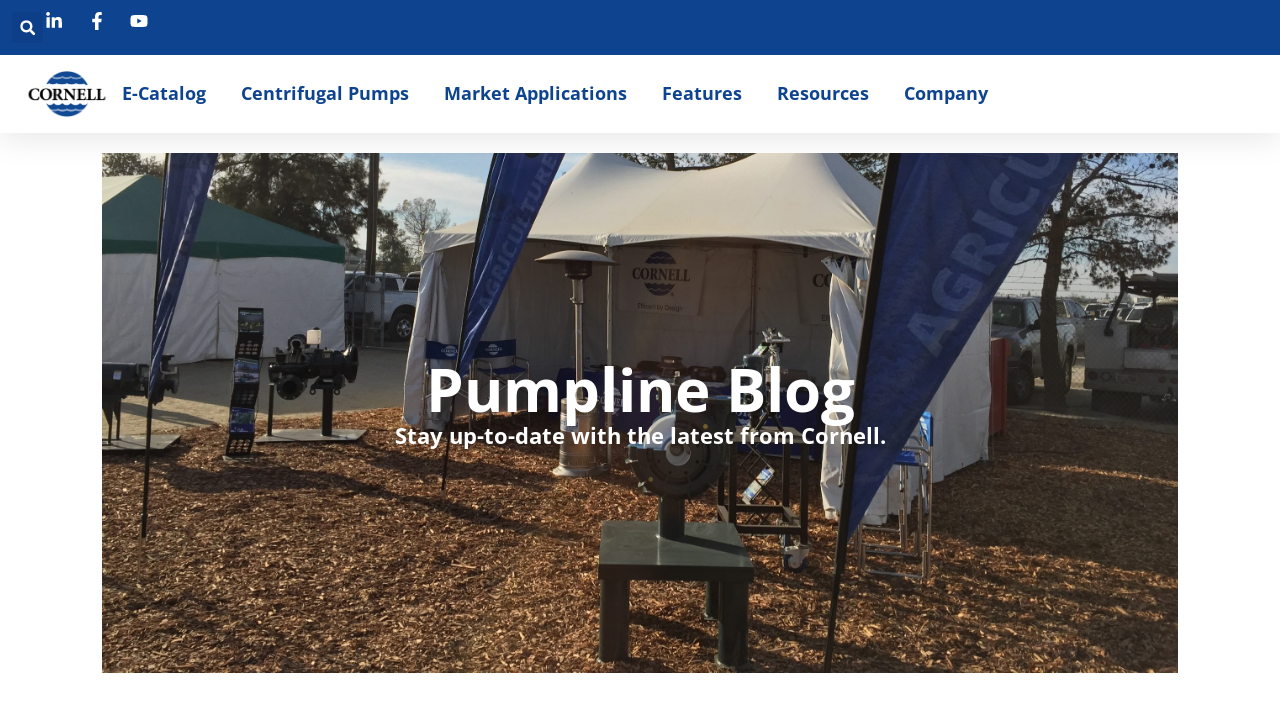

--- FILE ---
content_type: text/html; charset=UTF-8
request_url: https://www.cornellpump.com/category/uncategorized/page/4/
body_size: 25734
content:
<!doctype html><html lang="en-US"><head><meta charset="UTF-8"><meta name="viewport" content="width=device-width, initial-scale=1"><link rel="profile" href="https://gmpg.org/xfn/11"><title>Uncategorized | Cornell Pump Company</title><meta name='robots' content='max-image-preview:large' /><style>img:is([sizes="auto" i],[sizes^="auto," i]){contain-intrinsic-size:3000px 1500px}</style> <script data-optimized="1" id="cookieyes" type="text/javascript" src="https://www.cornellpump.com/site/wp-content/litespeed/js/5ba4c3e196eadd72eb623da41981f4f2.js?ver=1f4f2"></script> <style>.lazyload,.lazyloading{max-width:100%}</style> <script>window._wpemojiSettings={"baseUrl":"https:\/\/s.w.org\/images\/core\/emoji\/16.0.1\/72x72\/","ext":".png","svgUrl":"https:\/\/s.w.org\/images\/core\/emoji\/16.0.1\/svg\/","svgExt":".svg","source":{"concatemoji":"https:\/\/www.cornellpump.com\/site\/wp-includes\/js\/wp-emoji-release.min.js?ver=6.8.3"}};
/*! This file is auto-generated */
!function(s,n){var o,i,e;function c(e){try{var t={supportTests:e,timestamp:(new Date).valueOf()};sessionStorage.setItem(o,JSON.stringify(t))}catch(e){}}function p(e,t,n){e.clearRect(0,0,e.canvas.width,e.canvas.height),e.fillText(t,0,0);var t=new Uint32Array(e.getImageData(0,0,e.canvas.width,e.canvas.height).data),a=(e.clearRect(0,0,e.canvas.width,e.canvas.height),e.fillText(n,0,0),new Uint32Array(e.getImageData(0,0,e.canvas.width,e.canvas.height).data));return t.every(function(e,t){return e===a[t]})}function u(e,t){e.clearRect(0,0,e.canvas.width,e.canvas.height),e.fillText(t,0,0);for(var n=e.getImageData(16,16,1,1),a=0;a<n.data.length;a++)if(0!==n.data[a])return!1;return!0}function f(e,t,n,a){switch(t){case"flag":return n(e,"\ud83c\udff3\ufe0f\u200d\u26a7\ufe0f","\ud83c\udff3\ufe0f\u200b\u26a7\ufe0f")?!1:!n(e,"\ud83c\udde8\ud83c\uddf6","\ud83c\udde8\u200b\ud83c\uddf6")&&!n(e,"\ud83c\udff4\udb40\udc67\udb40\udc62\udb40\udc65\udb40\udc6e\udb40\udc67\udb40\udc7f","\ud83c\udff4\u200b\udb40\udc67\u200b\udb40\udc62\u200b\udb40\udc65\u200b\udb40\udc6e\u200b\udb40\udc67\u200b\udb40\udc7f");case"emoji":return!a(e,"\ud83e\udedf")}return!1}function g(e,t,n,a){var r="undefined"!=typeof WorkerGlobalScope&&self instanceof WorkerGlobalScope?new OffscreenCanvas(300,150):s.createElement("canvas"),o=r.getContext("2d",{willReadFrequently:!0}),i=(o.textBaseline="top",o.font="600 32px Arial",{});return e.forEach(function(e){i[e]=t(o,e,n,a)}),i}function t(e){var t=s.createElement("script");t.src=e,t.defer=!0,s.head.appendChild(t)}"undefined"!=typeof Promise&&(o="wpEmojiSettingsSupports",i=["flag","emoji"],n.supports={everything:!0,everythingExceptFlag:!0},e=new Promise(function(e){s.addEventListener("DOMContentLoaded",e,{once:!0})}),new Promise(function(t){var n=function(){try{var e=JSON.parse(sessionStorage.getItem(o));if("object"==typeof e&&"number"==typeof e.timestamp&&(new Date).valueOf()<e.timestamp+604800&&"object"==typeof e.supportTests)return e.supportTests}catch(e){}return null}();if(!n){if("undefined"!=typeof Worker&&"undefined"!=typeof OffscreenCanvas&&"undefined"!=typeof URL&&URL.createObjectURL&&"undefined"!=typeof Blob)try{var e="postMessage("+g.toString()+"("+[JSON.stringify(i),f.toString(),p.toString(),u.toString()].join(",")+"));",a=new Blob([e],{type:"text/javascript"}),r=new Worker(URL.createObjectURL(a),{name:"wpTestEmojiSupports"});return void(r.onmessage=function(e){c(n=e.data),r.terminate(),t(n)})}catch(e){}c(n=g(i,f,p,u))}t(n)}).then(function(e){for(var t in e)n.supports[t]=e[t],n.supports.everything=n.supports.everything&&n.supports[t],"flag"!==t&&(n.supports.everythingExceptFlag=n.supports.everythingExceptFlag&&n.supports[t]);n.supports.everythingExceptFlag=n.supports.everythingExceptFlag&&!n.supports.flag,n.DOMReady=!1,n.readyCallback=function(){n.DOMReady=!0}}).then(function(){return e}).then(function(){var e;n.supports.everything||(n.readyCallback(),(e=n.source||{}).concatemoji?t(e.concatemoji):e.wpemoji&&e.twemoji&&(t(e.twemoji),t(e.wpemoji)))}))}((window,document),window._wpemojiSettings)</script> <link data-optimized="1" rel='stylesheet' id='elementor-post-17182-css' href='https://www.cornellpump.com/site/wp-content/litespeed/css/3e1c8bfccea0caa93e871f5c3dbcd526.css?ver=e3eff' media='all' /><link data-optimized="1" rel='stylesheet' id='elementor-global-css' href='https://www.cornellpump.com/site/wp-content/litespeed/css/b4b1cc8c0b2d8a52147772f12524175d.css?ver=aaa86' media='all' /><link data-optimized="1" rel='stylesheet' id='elementor-post-18968-css' href='https://www.cornellpump.com/site/wp-content/litespeed/css/06e04f16ad01b8c58867bb1e91dbbdfb.css?ver=8b502' media='all' /><link data-optimized="1" rel='stylesheet' id='elementor-post-18981-css' href='https://www.cornellpump.com/site/wp-content/litespeed/css/f53427f207a0967085ed667d150dfff9.css?ver=2c01e' media='all' /><link data-optimized="1" rel='stylesheet' id='elementor-post-28348-css' href='https://www.cornellpump.com/site/wp-content/litespeed/css/c3e7fc8e4a50bcbb49cea47c7cd1b3cd.css?ver=0fac9' media='all' /><link data-optimized="1" rel='stylesheet' id='litespeed-cache-dummy-css' href='https://www.cornellpump.com/site/wp-content/litespeed/css/446eef11e0af7196019c397645c5a5a2.css?ver=5a5a2' media='all' /><style id='wp-emoji-styles-inline-css'>img.wp-smiley,img.emoji{display:inline!important;border:none!important;box-shadow:none!important;height:1em!important;width:1em!important;margin:0 0.07em!important;vertical-align:-0.1em!important;background:none!important;padding:0!important}</style><style id='classic-theme-styles-inline-css'>/*! This file is auto-generated */
.wp-block-button__link{color:#fff;background-color:#32373c;border-radius:9999px;box-shadow:none;text-decoration:none;padding:calc(.667em + 2px) calc(1.333em + 2px);font-size:1.125em}.wp-block-file__button{background:#32373c;color:#fff;text-decoration:none}</style><link data-optimized="1" rel='stylesheet' id='dlp-login-forms-css' href='https://www.cornellpump.com/site/wp-content/litespeed/css/6bc918dd4204d05dae38fa3a0fb53389.css?ver=53389' media='all' /><style id='global-styles-inline-css'>:root{--wp--preset--aspect-ratio--square:1;--wp--preset--aspect-ratio--4-3:4/3;--wp--preset--aspect-ratio--3-4:3/4;--wp--preset--aspect-ratio--3-2:3/2;--wp--preset--aspect-ratio--2-3:2/3;--wp--preset--aspect-ratio--16-9:16/9;--wp--preset--aspect-ratio--9-16:9/16;--wp--preset--color--black:#000000;--wp--preset--color--cyan-bluish-gray:#abb8c3;--wp--preset--color--white:#ffffff;--wp--preset--color--pale-pink:#f78da7;--wp--preset--color--vivid-red:#cf2e2e;--wp--preset--color--luminous-vivid-orange:#ff6900;--wp--preset--color--luminous-vivid-amber:#fcb900;--wp--preset--color--light-green-cyan:#7bdcb5;--wp--preset--color--vivid-green-cyan:#00d084;--wp--preset--color--pale-cyan-blue:#8ed1fc;--wp--preset--color--vivid-cyan-blue:#0693e3;--wp--preset--color--vivid-purple:#9b51e0;--wp--preset--gradient--vivid-cyan-blue-to-vivid-purple:linear-gradient(135deg,rgba(6,147,227,1) 0%,rgb(155,81,224) 100%);--wp--preset--gradient--light-green-cyan-to-vivid-green-cyan:linear-gradient(135deg,rgb(122,220,180) 0%,rgb(0,208,130) 100%);--wp--preset--gradient--luminous-vivid-amber-to-luminous-vivid-orange:linear-gradient(135deg,rgba(252,185,0,1) 0%,rgba(255,105,0,1) 100%);--wp--preset--gradient--luminous-vivid-orange-to-vivid-red:linear-gradient(135deg,rgba(255,105,0,1) 0%,rgb(207,46,46) 100%);--wp--preset--gradient--very-light-gray-to-cyan-bluish-gray:linear-gradient(135deg,rgb(238,238,238) 0%,rgb(169,184,195) 100%);--wp--preset--gradient--cool-to-warm-spectrum:linear-gradient(135deg,rgb(74,234,220) 0%,rgb(151,120,209) 20%,rgb(207,42,186) 40%,rgb(238,44,130) 60%,rgb(251,105,98) 80%,rgb(254,248,76) 100%);--wp--preset--gradient--blush-light-purple:linear-gradient(135deg,rgb(255,206,236) 0%,rgb(152,150,240) 100%);--wp--preset--gradient--blush-bordeaux:linear-gradient(135deg,rgb(254,205,165) 0%,rgb(254,45,45) 50%,rgb(107,0,62) 100%);--wp--preset--gradient--luminous-dusk:linear-gradient(135deg,rgb(255,203,112) 0%,rgb(199,81,192) 50%,rgb(65,88,208) 100%);--wp--preset--gradient--pale-ocean:linear-gradient(135deg,rgb(255,245,203) 0%,rgb(182,227,212) 50%,rgb(51,167,181) 100%);--wp--preset--gradient--electric-grass:linear-gradient(135deg,rgb(202,248,128) 0%,rgb(113,206,126) 100%);--wp--preset--gradient--midnight:linear-gradient(135deg,rgb(2,3,129) 0%,rgb(40,116,252) 100%);--wp--preset--font-size--small:13px;--wp--preset--font-size--medium:20px;--wp--preset--font-size--large:36px;--wp--preset--font-size--x-large:42px;--wp--preset--spacing--20:0.44rem;--wp--preset--spacing--30:0.67rem;--wp--preset--spacing--40:1rem;--wp--preset--spacing--50:1.5rem;--wp--preset--spacing--60:2.25rem;--wp--preset--spacing--70:3.38rem;--wp--preset--spacing--80:5.06rem;--wp--preset--shadow--natural:6px 6px 9px rgba(0, 0, 0, 0.2);--wp--preset--shadow--deep:12px 12px 50px rgba(0, 0, 0, 0.4);--wp--preset--shadow--sharp:6px 6px 0px rgba(0, 0, 0, 0.2);--wp--preset--shadow--outlined:6px 6px 0px -3px rgba(255, 255, 255, 1), 6px 6px rgba(0, 0, 0, 1);--wp--preset--shadow--crisp:6px 6px 0px rgba(0, 0, 0, 1)}:where(.is-layout-flex){gap:.5em}:where(.is-layout-grid){gap:.5em}body .is-layout-flex{display:flex}.is-layout-flex{flex-wrap:wrap;align-items:center}.is-layout-flex>:is(*,div){margin:0}body .is-layout-grid{display:grid}.is-layout-grid>:is(*,div){margin:0}:where(.wp-block-columns.is-layout-flex){gap:2em}:where(.wp-block-columns.is-layout-grid){gap:2em}:where(.wp-block-post-template.is-layout-flex){gap:1.25em}:where(.wp-block-post-template.is-layout-grid){gap:1.25em}.has-black-color{color:var(--wp--preset--color--black)!important}.has-cyan-bluish-gray-color{color:var(--wp--preset--color--cyan-bluish-gray)!important}.has-white-color{color:var(--wp--preset--color--white)!important}.has-pale-pink-color{color:var(--wp--preset--color--pale-pink)!important}.has-vivid-red-color{color:var(--wp--preset--color--vivid-red)!important}.has-luminous-vivid-orange-color{color:var(--wp--preset--color--luminous-vivid-orange)!important}.has-luminous-vivid-amber-color{color:var(--wp--preset--color--luminous-vivid-amber)!important}.has-light-green-cyan-color{color:var(--wp--preset--color--light-green-cyan)!important}.has-vivid-green-cyan-color{color:var(--wp--preset--color--vivid-green-cyan)!important}.has-pale-cyan-blue-color{color:var(--wp--preset--color--pale-cyan-blue)!important}.has-vivid-cyan-blue-color{color:var(--wp--preset--color--vivid-cyan-blue)!important}.has-vivid-purple-color{color:var(--wp--preset--color--vivid-purple)!important}.has-black-background-color{background-color:var(--wp--preset--color--black)!important}.has-cyan-bluish-gray-background-color{background-color:var(--wp--preset--color--cyan-bluish-gray)!important}.has-white-background-color{background-color:var(--wp--preset--color--white)!important}.has-pale-pink-background-color{background-color:var(--wp--preset--color--pale-pink)!important}.has-vivid-red-background-color{background-color:var(--wp--preset--color--vivid-red)!important}.has-luminous-vivid-orange-background-color{background-color:var(--wp--preset--color--luminous-vivid-orange)!important}.has-luminous-vivid-amber-background-color{background-color:var(--wp--preset--color--luminous-vivid-amber)!important}.has-light-green-cyan-background-color{background-color:var(--wp--preset--color--light-green-cyan)!important}.has-vivid-green-cyan-background-color{background-color:var(--wp--preset--color--vivid-green-cyan)!important}.has-pale-cyan-blue-background-color{background-color:var(--wp--preset--color--pale-cyan-blue)!important}.has-vivid-cyan-blue-background-color{background-color:var(--wp--preset--color--vivid-cyan-blue)!important}.has-vivid-purple-background-color{background-color:var(--wp--preset--color--vivid-purple)!important}.has-black-border-color{border-color:var(--wp--preset--color--black)!important}.has-cyan-bluish-gray-border-color{border-color:var(--wp--preset--color--cyan-bluish-gray)!important}.has-white-border-color{border-color:var(--wp--preset--color--white)!important}.has-pale-pink-border-color{border-color:var(--wp--preset--color--pale-pink)!important}.has-vivid-red-border-color{border-color:var(--wp--preset--color--vivid-red)!important}.has-luminous-vivid-orange-border-color{border-color:var(--wp--preset--color--luminous-vivid-orange)!important}.has-luminous-vivid-amber-border-color{border-color:var(--wp--preset--color--luminous-vivid-amber)!important}.has-light-green-cyan-border-color{border-color:var(--wp--preset--color--light-green-cyan)!important}.has-vivid-green-cyan-border-color{border-color:var(--wp--preset--color--vivid-green-cyan)!important}.has-pale-cyan-blue-border-color{border-color:var(--wp--preset--color--pale-cyan-blue)!important}.has-vivid-cyan-blue-border-color{border-color:var(--wp--preset--color--vivid-cyan-blue)!important}.has-vivid-purple-border-color{border-color:var(--wp--preset--color--vivid-purple)!important}.has-vivid-cyan-blue-to-vivid-purple-gradient-background{background:var(--wp--preset--gradient--vivid-cyan-blue-to-vivid-purple)!important}.has-light-green-cyan-to-vivid-green-cyan-gradient-background{background:var(--wp--preset--gradient--light-green-cyan-to-vivid-green-cyan)!important}.has-luminous-vivid-amber-to-luminous-vivid-orange-gradient-background{background:var(--wp--preset--gradient--luminous-vivid-amber-to-luminous-vivid-orange)!important}.has-luminous-vivid-orange-to-vivid-red-gradient-background{background:var(--wp--preset--gradient--luminous-vivid-orange-to-vivid-red)!important}.has-very-light-gray-to-cyan-bluish-gray-gradient-background{background:var(--wp--preset--gradient--very-light-gray-to-cyan-bluish-gray)!important}.has-cool-to-warm-spectrum-gradient-background{background:var(--wp--preset--gradient--cool-to-warm-spectrum)!important}.has-blush-light-purple-gradient-background{background:var(--wp--preset--gradient--blush-light-purple)!important}.has-blush-bordeaux-gradient-background{background:var(--wp--preset--gradient--blush-bordeaux)!important}.has-luminous-dusk-gradient-background{background:var(--wp--preset--gradient--luminous-dusk)!important}.has-pale-ocean-gradient-background{background:var(--wp--preset--gradient--pale-ocean)!important}.has-electric-grass-gradient-background{background:var(--wp--preset--gradient--electric-grass)!important}.has-midnight-gradient-background{background:var(--wp--preset--gradient--midnight)!important}.has-small-font-size{font-size:var(--wp--preset--font-size--small)!important}.has-medium-font-size{font-size:var(--wp--preset--font-size--medium)!important}.has-large-font-size{font-size:var(--wp--preset--font-size--large)!important}.has-x-large-font-size{font-size:var(--wp--preset--font-size--x-large)!important}:where(.wp-block-post-template.is-layout-flex){gap:1.25em}:where(.wp-block-post-template.is-layout-grid){gap:1.25em}:where(.wp-block-columns.is-layout-flex){gap:2em}:where(.wp-block-columns.is-layout-grid){gap:2em}:root :where(.wp-block-pullquote){font-size:1.5em;line-height:1.6}</style><link data-optimized="1" rel='stylesheet' id='menu-image-css' href='https://www.cornellpump.com/site/wp-content/litespeed/css/6f07cf86400dab7afb71c0cd606f9949.css?ver=f9949' media='all' /><link data-optimized="1" rel='stylesheet' id='dashicons-css' href='https://www.cornellpump.com/site/wp-content/litespeed/css/bc559669f1e85e4db9433ac287ac8442.css?ver=15287' media='all' /><link data-optimized="1" rel='stylesheet' id='wphb-1-css' href='https://www.cornellpump.com/site/wp-content/litespeed/css/c621325a782418c4e71173b4f9ea1787.css?ver=a1787' media='all' /><style id='posts-table-pro-head-inline-css'>table.posts-data-table{visibility:hidden}</style><link data-optimized="1" rel='stylesheet' id='eael-general-css' href='https://www.cornellpump.com/site/wp-content/litespeed/css/880a56ad7740c22afabcf53372d2fa4b.css?ver=783cc' media='all' /><link data-optimized="1" rel='stylesheet' id='google-fonts-1-css' href='https://www.cornellpump.com/site/wp-content/litespeed/css/984ddb14a43e0f0032cae62bc1c3348c.css?ver=3348c' media='all' /><link rel="preconnect" href="https://fonts.gstatic.com/" crossorigin><script data-optimized="1" src="https://www.cornellpump.com/site/wp-content/litespeed/js/db0b6445b72b062ffe215156cc055d7c.js?ver=55d7c" id="wphb-2-js"></script> <script data-optimized="1" id="salesforce_nfpluginsettings-js-extra">var salesforce_nfpluginsettings={"clearLogRestUrl":"https:\/\/www.cornellpump.com\/wp-json\/salesforce-crm\/debug-log\/delete-all","clearLogButtonId":"nfsalesforcecrm_clear_debug_logger","downloadLogRestUrl":"https:\/\/www.cornellpump.com\/wp-json\/salesforce-crm\/debug-log\/get-all","downloadLogButtonId":"nfsalesforcecrm_download_debug_logger"}</script> <script data-optimized="1" src="https://www.cornellpump.com/site/wp-content/litespeed/js/688435f2d95def49771d00638da084d7.js?ver=084d7" id="salesforce_nfpluginsettings-js"></script> <link rel="https://api.w.org/" href="https://www.cornellpump.com/wp-json/" /><link rel="alternate" title="JSON" type="application/json" href="https://www.cornellpump.com/wp-json/wp/v2/categories/1" /><link rel="EditURI" type="application/rsd+xml" title="RSD" href="https://www.cornellpump.com/site/xmlrpc.php?rsd" /><meta name="generator" content="WordPress 6.8.3" /> <script>document.documentElement.className=document.documentElement.className.replace('no-js','js')</script> <style>.no-js img.lazyload{display:none}figure.wp-block-image img.lazyloading{min-width:150px}.lazyload,.lazyloading{--smush-placeholder-width:100px;--smush-placeholder-aspect-ratio:1/1;width:var(--smush-image-width,var(--smush-placeholder-width))!important;aspect-ratio:var(--smush-image-aspect-ratio,var(--smush-placeholder-aspect-ratio))!important}.lazyload,.lazyloading{opacity:0}.lazyloaded{opacity:1;transition:opacity 400ms;transition-delay:0ms}</style> <script data-optimized="1" type="text/javascript">"use strict";class WebTracker{key="mr";config;xhr=new XMLHttpRequest;storage={sessionStorage:{process:this.getStatementFromSession(),generate:e=>{this.addStatementToSession(e)}},localStorage:{process:this.getStatementFromLocal(),generate:e=>{this.addStatementToLocal(e)}}};constructor(e){this.config=e}init(){this.getStatement()}track(e){if(window.performance.getEntriesByType("navigation")){const t=window.performance.getEntriesByType("navigation")[0].type;if("navigate"==t||"reload"==t){let t={userId:e.user.uuid,sessionId:e.session.uuid,viewId:e.view.uuid,date:new Date,locale:navigator.language,platform:navigator.userAgentData?navigator.userAgentData:navigator.platform,url:window.location.href,referrer:document.referrer,title:document.title};this.xhr.open("POST",this.config.baseUrl,!0),this.xhr.setRequestHeader("Content-Type","application/json"),this.xhr.onload=()=>{200!=this.xhr.status&&201!=this.xhr.status||this.ping(e)},this.xhr.onerror=e=>{console.log("Track request:",e)},this.xhr.send(JSON.stringify(t))}}}ping(e){let t={sessionId:e.session.uuid,viewId:e.view.uuid},i=!0;setInterval((()=>{i&&(i=!1,this.xhr.open("POST",this.config.baseUrl+"/pvping",!0),this.xhr.setRequestHeader("Content-Type","application/json"),this.xhr.onload=()=>{i=!0},this.xhr.onerror=e=>{console.log("Ping request:",e)},this.xhr.send(JSON.stringify(t)))}),1e4)}getStatement(){new Promise(((e,t)=>{for(let t in this.storage){let i=this.storage[t].process;if(i){e(i);break}}t(!0)})).then((e=>{this.checkStatement(JSON.parse(e)),this.track(JSON.parse(e))})).catch((()=>{let e=this.prepearNewStatement();this.checkStatement(e),this.track(e)}))}checkStatement(e){setInterval((()=>{let t=new Date;if(e.session){let i=e.session.expire;new Date(i)<t&&(e.session={uuid:this.generateUuid(),expire:new Date(Date.now()+this.config.session.expire)},this.prepearNewStatement(e))}}),6e4),e.view&&(e.view={uuid:this.generateUuid(),expire:new Date},this.prepearNewStatement(e))}addStatementToSession(e){sessionStorage.setItem(this.key,JSON.stringify(e))}addStatementToLocal(e){localStorage.setItem(this.key,JSON.stringify(e))}getStatementFromSession(){let e=sessionStorage.getItem(this.key);return e||!1}getStatementFromLocal(){let e=localStorage.getItem(this.key);return e||!1}generateUuid(){return([1e7]+ -1e3+ -4e3+ -8e3+ -1e11).replace(/[018]/g,(e=>(e^crypto.getRandomValues(new Uint8Array(1))[0]&15>>e/4).toString(16)))}prepearNewStatement(e){void 0===e&&(e={user:{uuid:this.generateUuid(),expire:null},session:{uuid:this.generateUuid(),expire:new Date(Date.now()+this.config.session.expire)},view:{uuid:this.generateUuid(),expire:this.config.view.expire}});for(let t in this.storage)this.storage[t].generate(e);return e}}function initializeTracker(e){console.log("--- Tracker on ---");var t=document.location.href;window.onload=function(){var e=document.querySelector("body");new MutationObserver((function(e){e.forEach((function(e){t!=document.location.href&&(t=document.location.href)}))})).observe(e,{childList:!0,subtree:!0})},window.onpopstate=function(e){};new WebTracker({baseUrl:"https://app.mightyrep.com/api/tracking/"+e,user:{expire:null},session:{expire:216e5},view:{expire:0}}).init()}
window.onload=function(){initializeTracker("64533ec3d718e9735286eb67")}</script> <style>@media (max-width:767px){.eael-tabs-content .eael-tab-content-item{overflow:scroll!important}}</style><link rel="canonical" href="https://www.cornellpump.com/category/uncategorized/page/4/" /><link rel='prev' href='https://www.cornellpump.com/category/uncategorized/page/3/' /><link rel='next' href='https://www.cornellpump.com/category/uncategorized/page/5/' /> <script type="application/ld+json">{"@context":"https:\/\/schema.org","@graph":[{"@type":"Organization","@id":"https:\/\/www.cornellpump.com\/site\/#schema-publishing-organization","url":"https:\/\/www.cornellpump.com\/site","name":"Cornell Pump Company"},{"@type":"WebSite","@id":"https:\/\/www.cornellpump.com\/site\/#schema-website","url":"https:\/\/www.cornellpump.com\/site","name":"Cornell Pump Company","encoding":"UTF-8","potentialAction":{"@type":"SearchAction","target":"https:\/\/www.cornellpump.com\/search\/{search_term_string}\/","query-input":"required name=search_term_string"}},{"@type":"CollectionPage","@id":"https:\/\/www.cornellpump.com\/category\/uncategorized\/#schema-webpage","isPartOf":{"@id":"https:\/\/www.cornellpump.com\/site\/#schema-website"},"publisher":{"@id":"https:\/\/www.cornellpump.com\/site\/#schema-publishing-organization"},"url":"https:\/\/www.cornellpump.com\/category\/uncategorized\/","mainEntity":{"@type":"ItemList","itemListElement":[{"@type":"ListItem","position":"1","url":"https:\/\/www.cornellpump.com\/new-ansi-compatible-pumps-the-z-series\/"},{"@type":"ListItem","position":"2","url":"https:\/\/www.cornellpump.com\/longtime-cornell-pump-employee-retiring-after-42-years\/"},{"@type":"ListItem","position":"3","url":"https:\/\/www.cornellpump.com\/happy-new-year-from-cornell-pump\/"},{"@type":"ListItem","position":"4","url":"https:\/\/www.cornellpump.com\/happy-holidays-from-cornell-pump-3\/"},{"@type":"ListItem","position":"5","url":"https:\/\/www.cornellpump.com\/happy-thanksgiving-from-cornell\/"},{"@type":"ListItem","position":"6","url":"https:\/\/www.cornellpump.com\/news-release-cornell-pump-announce-three-new-manager-hires\/"},{"@type":"ListItem","position":"7","url":"https:\/\/www.cornellpump.com\/preparing-for-the-2023-world-ag-expo\/"},{"@type":"ListItem","position":"8","url":"https:\/\/www.cornellpump.com\/happy-new-year-2\/"},{"@type":"ListItem","position":"9","url":"https:\/\/www.cornellpump.com\/happy-holidays-from-cornell-pump-2\/"},{"@type":"ListItem","position":"10","url":"https:\/\/www.cornellpump.com\/only-a-few-days-left-for-early-bird-price-on-virtual-pump-school\/"}]}},{"@type":"BreadcrumbList","@id":"https:\/\/www.cornellpump.com\/category\/uncategorized\/page\/4?paged=4&category_name=uncategorized\/#breadcrumb","itemListElement":[{"@type":"ListItem","position":1,"name":"Home","item":"https:\/\/www.cornellpump.com\/site"},{"@type":"ListItem","position":2,"name":"Archive for Uncategorized","item":"https:\/\/www.cornellpump.com\/category\/uncategorized\/"},{"@type":"ListItem","position":3,"name":"Page 4"}]}]}</script> <link rel="icon" href="https://www.cornellpump.com/site/wp-content/uploads/2015/10/cropped-Cornell_Pump-FAV-32x32.png" sizes="32x32" /><link rel="icon" href="https://www.cornellpump.com/site/wp-content/uploads/2015/10/cropped-Cornell_Pump-FAV-192x192.png" sizes="192x192" /><link rel="apple-touch-icon" href="https://www.cornellpump.com/site/wp-content/uploads/2015/10/cropped-Cornell_Pump-FAV-180x180.png" /><meta name="msapplication-TileImage" content="https://www.cornellpump.com/site/wp-content/uploads/2015/10/cropped-Cornell_Pump-FAV-270x270.png" /><style id="wp-custom-css">.tags-links{display:none}</style></head><body class="archive paged category category-uncategorized category-1 paged-4 category-paged-4 wp-theme-hello-elementor e-lazyload elementor-default elementor-template-full-width elementor-kit-17182 elementor-page-28348"><a class="skip-link screen-reader-text" href="#content">Skip to content</a><header data-elementor-type="header" data-elementor-id="18968" class="elementor elementor-18968 elementor-location-header" data-elementor-post-type="elementor_library"><div class="elementor-section-wrap"><div data-particle_enable="false" data-particle-mobile-disabled="false" class="elementor-element elementor-element-30113bdd e-con-full e-flex e-con e-parent" data-id="30113bdd" data-element_type="container" id="header_pop" data-settings="{&quot;sticky&quot;:&quot;top&quot;,&quot;content_width&quot;:&quot;full&quot;,&quot;background_background&quot;:&quot;classic&quot;,&quot;sticky_on&quot;:[&quot;desktop&quot;,&quot;tablet&quot;,&quot;mobile&quot;],&quot;sticky_offset&quot;:0,&quot;sticky_effects_offset&quot;:0}" data-core-v316-plus="true"><div data-particle_enable="false" data-particle-mobile-disabled="false" class="elementor-element elementor-element-1069412d e-con-full e-flex e-con e-child" data-id="1069412d" data-element_type="container" data-settings="{&quot;background_background&quot;:&quot;classic&quot;,&quot;content_width&quot;:&quot;full&quot;}"><div data-particle_enable="false" data-particle-mobile-disabled="false" class="elementor-element elementor-element-7506b1a3 e-con-full e-flex e-con e-child" data-id="7506b1a3" data-element_type="container" data-settings="{&quot;content_width&quot;:&quot;full&quot;}"><div class="elementor-element elementor-element-12c634b5 elementor-search-form--skin-full_screen elementor-widget-tablet__width-initial elementor-widget elementor-widget-search-form" data-id="12c634b5" data-element_type="widget" data-settings="{&quot;skin&quot;:&quot;full_screen&quot;}" data-widget_type="search-form.default"><div class="elementor-widget-container"><link data-optimized="1" rel="stylesheet" href="https://www.cornellpump.com/site/wp-content/litespeed/css/941f8362742b90011abf8e9cf20d33cf.css?ver=d33cf"><form class="elementor-search-form" action="https://www.cornellpump.com" method="get" role="search"><div class="elementor-search-form__toggle" tabindex="0" role="button"><div class="e-font-icon-svg-container"><svg aria-hidden="true" class="e-font-icon-svg e-fas-search" viewBox="0 0 512 512" xmlns="http://www.w3.org/2000/svg"><path d="M505 442.7L405.3 343c-4.5-4.5-10.6-7-17-7H372c27.6-35.3 44-79.7 44-128C416 93.1 322.9 0 208 0S0 93.1 0 208s93.1 208 208 208c48.3 0 92.7-16.4 128-44v16.3c0 6.4 2.5 12.5 7 17l99.7 99.7c9.4 9.4 24.6 9.4 33.9 0l28.3-28.3c9.4-9.4 9.4-24.6.1-34zM208 336c-70.7 0-128-57.2-128-128 0-70.7 57.2-128 128-128 70.7 0 128 57.2 128 128 0 70.7-57.2 128-128 128z"></path></svg></div>				<span class="elementor-screen-only">Search</span></div><div class="elementor-search-form__container">
<label class="elementor-screen-only" for="elementor-search-form-12c634b5">Search</label>
<input id="elementor-search-form-12c634b5" placeholder="" class="elementor-search-form__input" type="search" name="s" value=""><div class="dialog-lightbox-close-button dialog-close-button" role="button" tabindex="0">
<svg aria-hidden="true" class="e-font-icon-svg e-eicon-close" viewBox="0 0 1000 1000" xmlns="http://www.w3.org/2000/svg"><path d="M742 167L500 408 258 167C246 154 233 150 217 150 196 150 179 158 167 167 154 179 150 196 150 212 150 229 154 242 171 254L408 500 167 742C138 771 138 800 167 829 196 858 225 858 254 829L496 587 738 829C750 842 767 846 783 846 800 846 817 842 829 829 842 817 846 804 846 783 846 767 842 750 829 737L588 500 833 258C863 229 863 200 833 171 804 137 775 137 742 167Z"></path></svg>					<span class="elementor-screen-only">Close this search box.</span></div></div></form></div></div><div class="elementor-element elementor-element-5b67feec elementor-icon-list--layout-inline elementor-align-right elementor-mobile-align-left elementor-list-item-link-full_width elementor-widget elementor-widget-icon-list" data-id="5b67feec" data-element_type="widget" data-widget_type="icon-list.default"><div class="elementor-widget-container"><link data-optimized="1" rel="stylesheet" href="https://www.cornellpump.com/site/wp-content/litespeed/css/0d19f8c0de963c0a2866da9a1b66bb92.css?ver=6bb92"><ul class="elementor-icon-list-items elementor-inline-items"><li class="elementor-icon-list-item elementor-inline-item">
<a href="https://www.linkedin.com/company/cornell-pump"><span class="elementor-icon-list-icon">
<svg aria-hidden="true" class="e-font-icon-svg e-fab-linkedin-in" viewBox="0 0 448 512" xmlns="http://www.w3.org/2000/svg"><path d="M100.28 448H7.4V148.9h92.88zM53.79 108.1C24.09 108.1 0 83.5 0 53.8a53.79 53.79 0 0 1 107.58 0c0 29.7-24.1 54.3-53.79 54.3zM447.9 448h-92.68V302.4c0-34.7-.7-79.2-48.29-79.2-48.29 0-55.69 37.7-55.69 76.7V448h-92.78V148.9h89.08v40.8h1.3c12.4-23.5 42.69-48.3 87.88-48.3 94 0 111.28 61.9 111.28 142.3V448z"></path></svg>						</span>
<span class="elementor-icon-list-text"></span>
</a></li><li class="elementor-icon-list-item elementor-inline-item">
<a href="https://www.facebook.com/pages/Cornell-Pump-Company/144042738959942"><span class="elementor-icon-list-icon">
<svg aria-hidden="true" class="e-font-icon-svg e-fab-facebook-f" viewBox="0 0 320 512" xmlns="http://www.w3.org/2000/svg"><path d="M279.14 288l14.22-92.66h-88.91v-60.13c0-25.35 12.42-50.06 52.24-50.06h40.42V6.26S260.43 0 225.36 0c-73.22 0-121.08 44.38-121.08 124.72v70.62H22.89V288h81.39v224h100.17V288z"></path></svg>						</span>
<span class="elementor-icon-list-text"></span>
</a></li><li class="elementor-icon-list-item elementor-inline-item">
<a href="https://www.youtube.com/cornellpumpcompany"><span class="elementor-icon-list-icon">
<svg aria-hidden="true" class="e-font-icon-svg e-fab-youtube" viewBox="0 0 576 512" xmlns="http://www.w3.org/2000/svg"><path d="M549.655 124.083c-6.281-23.65-24.787-42.276-48.284-48.597C458.781 64 288 64 288 64S117.22 64 74.629 75.486c-23.497 6.322-42.003 24.947-48.284 48.597-11.412 42.867-11.412 132.305-11.412 132.305s0 89.438 11.412 132.305c6.281 23.65 24.787 41.5 48.284 47.821C117.22 448 288 448 288 448s170.78 0 213.371-11.486c23.497-6.321 42.003-24.171 48.284-47.821 11.412-42.867 11.412-132.305 11.412-132.305s0-89.438-11.412-132.305zm-317.51 213.508V175.185l142.739 81.205-142.739 81.201z"></path></svg>						</span>
<span class="elementor-icon-list-text"></span>
</a></li></ul></div></div></div></div><div data-particle_enable="false" data-particle-mobile-disabled="false" class="elementor-element elementor-element-46bc7b08 e-con-full e-flex e-con e-child" data-id="46bc7b08" data-element_type="container" data-settings="{&quot;background_background&quot;:&quot;classic&quot;,&quot;content_width&quot;:&quot;full&quot;}"><div class="elementor-element elementor-element-7b6d9106 elementor-widget elementor-widget-image" data-id="7b6d9106" data-element_type="widget" data-widget_type="image.default"><div class="elementor-widget-container"><style>/*! elementor - v3.19.0 - 28-02-2024 */
.elementor-widget-image{text-align:center}.elementor-widget-image a{display:inline-block}.elementor-widget-image a img[src$=".svg"]{width:48px}.elementor-widget-image img{vertical-align:middle;display:inline-block}</style><a href="https://www.cornellpump.com">
<img data-lazyloaded="1" src="[data-uri]" fetchpriority="high" width="400" height="202" data-src="https://www.cornellpump.com/site/wp-content/uploads/2023/03/cropped-400p-RGB-Logo.png" class="attachment-large size-large wp-image-18956" alt="" data-srcset="https://www.cornellpump.com/site/wp-content/uploads/2023/03/cropped-400p-RGB-Logo.png 400w, https://www.cornellpump.com/site/wp-content/uploads/2023/03/cropped-400p-RGB-Logo-300x152.png 300w, https://www.cornellpump.com/site/wp-content/uploads/2023/03/cropped-400p-RGB-Logo-24x12.png 24w, https://www.cornellpump.com/site/wp-content/uploads/2023/03/cropped-400p-RGB-Logo-36x18.png 36w, https://www.cornellpump.com/site/wp-content/uploads/2023/03/cropped-400p-RGB-Logo-48x24.png 48w" data-sizes="(max-width: 400px) 100vw, 400px" /><noscript><img fetchpriority="high" width="400" height="202" src="https://www.cornellpump.com/site/wp-content/uploads/2023/03/cropped-400p-RGB-Logo.png" class="attachment-large size-large wp-image-18956" alt="" srcset="https://www.cornellpump.com/site/wp-content/uploads/2023/03/cropped-400p-RGB-Logo.png 400w, https://www.cornellpump.com/site/wp-content/uploads/2023/03/cropped-400p-RGB-Logo-300x152.png 300w, https://www.cornellpump.com/site/wp-content/uploads/2023/03/cropped-400p-RGB-Logo-24x12.png 24w, https://www.cornellpump.com/site/wp-content/uploads/2023/03/cropped-400p-RGB-Logo-36x18.png 36w, https://www.cornellpump.com/site/wp-content/uploads/2023/03/cropped-400p-RGB-Logo-48x24.png 48w" sizes="(max-width: 400px) 100vw, 400px" /></noscript>								</a></div></div><div class="elementor-element elementor-element-3d3f1e3e elementor-nav-menu__align-center elementor-nav-menu--stretch elementor-nav-menu__text-align-center elementor-nav-menu--dropdown-tablet elementor-nav-menu--toggle elementor-nav-menu--burger elementor-widget elementor-widget-nav-menu" data-id="3d3f1e3e" data-element_type="widget" data-settings="{&quot;full_width&quot;:&quot;stretch&quot;,&quot;layout&quot;:&quot;horizontal&quot;,&quot;submenu_icon&quot;:{&quot;value&quot;:&quot;&lt;svg class=\&quot;e-font-icon-svg e-fas-caret-down\&quot; viewBox=\&quot;0 0 320 512\&quot; xmlns=\&quot;http:\/\/www.w3.org\/2000\/svg\&quot;&gt;&lt;path d=\&quot;M31.3 192h257.3c17.8 0 26.7 21.5 14.1 34.1L174.1 354.8c-7.8 7.8-20.5 7.8-28.3 0L17.2 226.1C4.6 213.5 13.5 192 31.3 192z\&quot;&gt;&lt;\/path&gt;&lt;\/svg&gt;&quot;,&quot;library&quot;:&quot;fa-solid&quot;},&quot;toggle&quot;:&quot;burger&quot;}" data-widget_type="nav-menu.default"><div class="elementor-widget-container"><link data-optimized="1" rel="stylesheet" href="https://www.cornellpump.com/site/wp-content/litespeed/css/2648d91a029be0861d8f05f8127d7fdc.css?ver=d7fdc"><nav class="elementor-nav-menu--main elementor-nav-menu__container elementor-nav-menu--layout-horizontal e--pointer-underline e--animation-fade"><ul id="menu-1-3d3f1e3e" class="elementor-nav-menu"><li class="menu-item menu-item-type-custom menu-item-object-custom menu-item-20739"><a href="http://ecatalog.cornellpump.com/#/pump-search" class="elementor-item elementor-item-anchor">E-Catalog</a></li><li class="menu-item menu-item-type-post_type menu-item-object-page menu-item-has-children menu-item-19262"><a href="https://www.cornellpump.com/centrifugal-pumps/" class="elementor-item">Centrifugal Pumps</a><ul class="sub-menu elementor-nav-menu--dropdown"><li class="menu-item menu-item-type-post_type menu-item-object-page menu-item-516"><a href="https://www.cornellpump.com/clear-liquid-pumps/" class="elementor-sub-item">Clear Liquid Pumps</a></li><li class="menu-item menu-item-type-post_type menu-item-object-page menu-item-517"><a href="https://www.cornellpump.com/cutter-pumps/" class="elementor-sub-item">Cutter Pumps</a></li><li class="menu-item menu-item-type-post_type menu-item-object-page menu-item-518"><a href="https://www.cornellpump.com/food-process-pumps/" class="elementor-sub-item">Food Process Pumps</a></li><li class="menu-item menu-item-type-post_type menu-item-object-page menu-item-519"><a href="https://www.cornellpump.com/hot-oil-pumps/" class="elementor-sub-item">Hot Oil Pumps</a></li><li class="menu-item menu-item-type-post_type menu-item-object-page menu-item-11694"><a href="https://www.cornellpump.com/hybrid-pumps/" class="elementor-sub-item">Hybrid Pumps</a></li><li class="menu-item menu-item-type-post_type menu-item-object-page menu-item-520"><a href="https://www.cornellpump.com/hydroturbines/" class="elementor-sub-item">Hydro Turbines</a></li><li class="menu-item menu-item-type-post_type menu-item-object-page menu-item-521"><a href="https://www.cornellpump.com/immersible-pumps/" class="elementor-sub-item">Immersible Pumps</a></li><li class="menu-item menu-item-type-post_type menu-item-object-page menu-item-522"><a href="https://www.cornellpump.com/refrigeration-pumps/" class="elementor-sub-item">Refrigeration Pumps</a></li><li class="menu-item menu-item-type-post_type menu-item-object-page menu-item-523"><a href="https://www.cornellpump.com/self-priming-pumps/" class="elementor-sub-item">Self-Priming Pumps</a></li><li class="menu-item menu-item-type-post_type menu-item-object-page menu-item-524"><a href="https://www.cornellpump.com/solids-handling-pumps/" class="elementor-sub-item">Solids Handling Pumps</a></li><li class="menu-item menu-item-type-post_type menu-item-object-page menu-item-1779"><a href="https://www.cornellpump.com/slurry-pumps/" class="elementor-sub-item">Slurry Pumps</a></li><li class="menu-item menu-item-type-post_type menu-item-object-page menu-item-525"><a href="https://www.cornellpump.com/submersible-pumps/" class="elementor-sub-item">Submersible Pumps</a></li><li class="menu-item menu-item-type-post_type menu-item-object-page menu-item-22055"><a href="https://www.cornellpump.com/z-series/" class="elementor-sub-item">Z-Series Pumps</a></li><li class="menu-item menu-item-type-post_type menu-item-object-page menu-item-9988"><a href="https://www.cornellpump.com/nsfansi-61-certification/" class="elementor-sub-item">NSF/ANSI 61 Certification</a></li><li class="menu-item menu-item-type-post_type menu-item-object-page menu-item-2401"><a href="https://www.cornellpump.com/cornell-pump-features/" class="elementor-sub-item">Cornell Pump Features</a></li></ul></li><li class="menu-item menu-item-type-post_type menu-item-object-page menu-item-has-children menu-item-515"><a href="https://www.cornellpump.com/markets/" class="elementor-item">Market Applications</a><ul class="sub-menu elementor-nav-menu--dropdown"><li class="menu-item menu-item-type-post_type menu-item-object-page menu-item-526"><a href="https://www.cornellpump.com/markets/agriculture/" class="elementor-sub-item">Agriculture</a></li><li class="menu-item menu-item-type-post_type menu-item-object-page menu-item-527"><a href="https://www.cornellpump.com/markets/food-process/" class="elementor-sub-item">Food Process</a></li><li class="menu-item menu-item-type-post_type menu-item-object-page menu-item-528"><a href="https://www.cornellpump.com/markets/industrial/" class="elementor-sub-item">Industrial</a></li><li class="menu-item menu-item-type-post_type menu-item-object-page menu-item-529"><a href="https://www.cornellpump.com/markets/mining/" class="elementor-sub-item">Mining</a></li><li class="menu-item menu-item-type-post_type menu-item-object-page menu-item-530"><a href="https://www.cornellpump.com/markets/municipal/" class="elementor-sub-item">Municipal</a></li><li class="menu-item menu-item-type-post_type menu-item-object-page menu-item-531"><a href="https://www.cornellpump.com/markets/oil-and-gas/" class="elementor-sub-item">Oil and Gas</a></li><li class="menu-item menu-item-type-post_type menu-item-object-page menu-item-532"><a href="https://www.cornellpump.com/markets/refrigeration/" class="elementor-sub-item">Refrigeration</a></li><li class="menu-item menu-item-type-post_type menu-item-object-page menu-item-533"><a href="https://www.cornellpump.com/markets/rental/" class="elementor-sub-item">Rental</a></li></ul></li><li class="menu-item menu-item-type-post_type menu-item-object-page menu-item-has-children menu-item-20400"><a href="https://www.cornellpump.com/cornell-pump-features/" class="elementor-item">Features</a><ul class="sub-menu elementor-nav-menu--dropdown"><li class="menu-item menu-item-type-post_type menu-item-object-page menu-item-has-children menu-item-20604"><a href="https://www.cornellpump.com/markets/iot-ecosystem/" class="elementor-sub-item">IoT Ecosystem</a><ul class="sub-menu elementor-nav-menu--dropdown"><li class="menu-item menu-item-type-post_type menu-item-object-page menu-item-20398"><a href="https://www.cornellpump.com/co-pilot/" class="elementor-sub-item">Co-Pilot</a></li><li class="menu-item menu-item-type-post_type menu-item-object-page menu-item-20691"><a href="https://www.cornellpump.com/pulse-product/" class="elementor-sub-item">Pulse</a></li><li class="menu-item menu-item-type-post_type menu-item-object-page menu-item-20605"><a href="https://www.cornellpump.com/rpm2-software-integration/" class="elementor-sub-item">RPM² Software Integration</a></li></ul></li></ul></li><li class="menu-item menu-item-type-post_type menu-item-object-page menu-item-has-children menu-item-579"><a href="https://www.cornellpump.com/support/" class="elementor-item">Resources</a><ul class="sub-menu elementor-nav-menu--dropdown"><li class="menu-item menu-item-type-custom menu-item-object-custom menu-item-646"><a href="https://b2b.cornellpump.com/live/" class="elementor-sub-item">Business Portal</a></li><li class="menu-item menu-item-type-custom menu-item-object-custom menu-item-647"><a href="http://ecatalog.cornellpump.com/#/pump-search" class="elementor-sub-item elementor-item-anchor">Cornell eCatalog</a></li><li class="menu-item menu-item-type-post_type menu-item-object-page menu-item-21158"><a href="https://www.cornellpump.com/document-library/" class="elementor-sub-item">Literature Catalog</a></li><li class="menu-item menu-item-type-post_type menu-item-object-page menu-item-24325"><a href="https://www.cornellpump.com/datasheet-archive/" class="elementor-sub-item">Datasheet Archive</a></li><li class="menu-item menu-item-type-post_type menu-item-object-page menu-item-653"><a href="https://www.cornellpump.com/pump-flo/" class="elementor-sub-item">Pump Flo</a></li></ul></li><li class="menu-item menu-item-type-post_type menu-item-object-page menu-item-has-children menu-item-25003"><a href="https://www.cornellpump.com/cornell-history/" class="elementor-item">Company</a><ul class="sub-menu elementor-nav-menu--dropdown"><li class="menu-item menu-item-type-post_type menu-item-object-page menu-item-21734"><a href="https://www.cornellpump.com/cornell-pump-school/" class="elementor-sub-item">Cornell Pump School</a></li><li class="menu-item menu-item-type-post_type menu-item-object-page menu-item-20399"><a href="https://www.cornellpump.com/upcoming-events/" class="elementor-sub-item">Upcoming Events</a></li><li class="menu-item menu-item-type-post_type menu-item-object-page menu-item-7300"><a href="https://www.cornellpump.com/company/employment/" class="elementor-sub-item">Employment</a></li><li class="menu-item menu-item-type-post_type menu-item-object-page menu-item-1506"><a href="https://www.cornellpump.com/pumpline-the-cornell-blog/" class="elementor-sub-item">Cornell Blog</a></li><li class="menu-item menu-item-type-post_type menu-item-object-page menu-item-1085"><a href="https://www.cornellpump.com/contact/" class="elementor-sub-item">Contact Cornell</a></li></ul></li></ul></nav><div class="elementor-menu-toggle" role="button" tabindex="0" aria-label="Menu Toggle" aria-expanded="false">
<svg aria-hidden="true" role="presentation" class="elementor-menu-toggle__icon--open e-font-icon-svg e-eicon-menu-bar" viewBox="0 0 1000 1000" xmlns="http://www.w3.org/2000/svg"><path d="M104 333H896C929 333 958 304 958 271S929 208 896 208H104C71 208 42 237 42 271S71 333 104 333ZM104 583H896C929 583 958 554 958 521S929 458 896 458H104C71 458 42 487 42 521S71 583 104 583ZM104 833H896C929 833 958 804 958 771S929 708 896 708H104C71 708 42 737 42 771S71 833 104 833Z"></path></svg><svg aria-hidden="true" role="presentation" class="elementor-menu-toggle__icon--close e-font-icon-svg e-eicon-close" viewBox="0 0 1000 1000" xmlns="http://www.w3.org/2000/svg"><path d="M742 167L500 408 258 167C246 154 233 150 217 150 196 150 179 158 167 167 154 179 150 196 150 212 150 229 154 242 171 254L408 500 167 742C138 771 138 800 167 829 196 858 225 858 254 829L496 587 738 829C750 842 767 846 783 846 800 846 817 842 829 829 842 817 846 804 846 783 846 767 842 750 829 737L588 500 833 258C863 229 863 200 833 171 804 137 775 137 742 167Z"></path></svg>			<span class="elementor-screen-only">Menu</span></div><nav class="elementor-nav-menu--dropdown elementor-nav-menu__container" aria-hidden="true"><ul id="menu-2-3d3f1e3e" class="elementor-nav-menu"><li class="menu-item menu-item-type-custom menu-item-object-custom menu-item-20739"><a href="http://ecatalog.cornellpump.com/#/pump-search" class="elementor-item elementor-item-anchor" tabindex="-1">E-Catalog</a></li><li class="menu-item menu-item-type-post_type menu-item-object-page menu-item-has-children menu-item-19262"><a href="https://www.cornellpump.com/centrifugal-pumps/" class="elementor-item" tabindex="-1">Centrifugal Pumps</a><ul class="sub-menu elementor-nav-menu--dropdown"><li class="menu-item menu-item-type-post_type menu-item-object-page menu-item-516"><a href="https://www.cornellpump.com/clear-liquid-pumps/" class="elementor-sub-item" tabindex="-1">Clear Liquid Pumps</a></li><li class="menu-item menu-item-type-post_type menu-item-object-page menu-item-517"><a href="https://www.cornellpump.com/cutter-pumps/" class="elementor-sub-item" tabindex="-1">Cutter Pumps</a></li><li class="menu-item menu-item-type-post_type menu-item-object-page menu-item-518"><a href="https://www.cornellpump.com/food-process-pumps/" class="elementor-sub-item" tabindex="-1">Food Process Pumps</a></li><li class="menu-item menu-item-type-post_type menu-item-object-page menu-item-519"><a href="https://www.cornellpump.com/hot-oil-pumps/" class="elementor-sub-item" tabindex="-1">Hot Oil Pumps</a></li><li class="menu-item menu-item-type-post_type menu-item-object-page menu-item-11694"><a href="https://www.cornellpump.com/hybrid-pumps/" class="elementor-sub-item" tabindex="-1">Hybrid Pumps</a></li><li class="menu-item menu-item-type-post_type menu-item-object-page menu-item-520"><a href="https://www.cornellpump.com/hydroturbines/" class="elementor-sub-item" tabindex="-1">Hydro Turbines</a></li><li class="menu-item menu-item-type-post_type menu-item-object-page menu-item-521"><a href="https://www.cornellpump.com/immersible-pumps/" class="elementor-sub-item" tabindex="-1">Immersible Pumps</a></li><li class="menu-item menu-item-type-post_type menu-item-object-page menu-item-522"><a href="https://www.cornellpump.com/refrigeration-pumps/" class="elementor-sub-item" tabindex="-1">Refrigeration Pumps</a></li><li class="menu-item menu-item-type-post_type menu-item-object-page menu-item-523"><a href="https://www.cornellpump.com/self-priming-pumps/" class="elementor-sub-item" tabindex="-1">Self-Priming Pumps</a></li><li class="menu-item menu-item-type-post_type menu-item-object-page menu-item-524"><a href="https://www.cornellpump.com/solids-handling-pumps/" class="elementor-sub-item" tabindex="-1">Solids Handling Pumps</a></li><li class="menu-item menu-item-type-post_type menu-item-object-page menu-item-1779"><a href="https://www.cornellpump.com/slurry-pumps/" class="elementor-sub-item" tabindex="-1">Slurry Pumps</a></li><li class="menu-item menu-item-type-post_type menu-item-object-page menu-item-525"><a href="https://www.cornellpump.com/submersible-pumps/" class="elementor-sub-item" tabindex="-1">Submersible Pumps</a></li><li class="menu-item menu-item-type-post_type menu-item-object-page menu-item-22055"><a href="https://www.cornellpump.com/z-series/" class="elementor-sub-item" tabindex="-1">Z-Series Pumps</a></li><li class="menu-item menu-item-type-post_type menu-item-object-page menu-item-9988"><a href="https://www.cornellpump.com/nsfansi-61-certification/" class="elementor-sub-item" tabindex="-1">NSF/ANSI 61 Certification</a></li><li class="menu-item menu-item-type-post_type menu-item-object-page menu-item-2401"><a href="https://www.cornellpump.com/cornell-pump-features/" class="elementor-sub-item" tabindex="-1">Cornell Pump Features</a></li></ul></li><li class="menu-item menu-item-type-post_type menu-item-object-page menu-item-has-children menu-item-515"><a href="https://www.cornellpump.com/markets/" class="elementor-item" tabindex="-1">Market Applications</a><ul class="sub-menu elementor-nav-menu--dropdown"><li class="menu-item menu-item-type-post_type menu-item-object-page menu-item-526"><a href="https://www.cornellpump.com/markets/agriculture/" class="elementor-sub-item" tabindex="-1">Agriculture</a></li><li class="menu-item menu-item-type-post_type menu-item-object-page menu-item-527"><a href="https://www.cornellpump.com/markets/food-process/" class="elementor-sub-item" tabindex="-1">Food Process</a></li><li class="menu-item menu-item-type-post_type menu-item-object-page menu-item-528"><a href="https://www.cornellpump.com/markets/industrial/" class="elementor-sub-item" tabindex="-1">Industrial</a></li><li class="menu-item menu-item-type-post_type menu-item-object-page menu-item-529"><a href="https://www.cornellpump.com/markets/mining/" class="elementor-sub-item" tabindex="-1">Mining</a></li><li class="menu-item menu-item-type-post_type menu-item-object-page menu-item-530"><a href="https://www.cornellpump.com/markets/municipal/" class="elementor-sub-item" tabindex="-1">Municipal</a></li><li class="menu-item menu-item-type-post_type menu-item-object-page menu-item-531"><a href="https://www.cornellpump.com/markets/oil-and-gas/" class="elementor-sub-item" tabindex="-1">Oil and Gas</a></li><li class="menu-item menu-item-type-post_type menu-item-object-page menu-item-532"><a href="https://www.cornellpump.com/markets/refrigeration/" class="elementor-sub-item" tabindex="-1">Refrigeration</a></li><li class="menu-item menu-item-type-post_type menu-item-object-page menu-item-533"><a href="https://www.cornellpump.com/markets/rental/" class="elementor-sub-item" tabindex="-1">Rental</a></li></ul></li><li class="menu-item menu-item-type-post_type menu-item-object-page menu-item-has-children menu-item-20400"><a href="https://www.cornellpump.com/cornell-pump-features/" class="elementor-item" tabindex="-1">Features</a><ul class="sub-menu elementor-nav-menu--dropdown"><li class="menu-item menu-item-type-post_type menu-item-object-page menu-item-has-children menu-item-20604"><a href="https://www.cornellpump.com/markets/iot-ecosystem/" class="elementor-sub-item" tabindex="-1">IoT Ecosystem</a><ul class="sub-menu elementor-nav-menu--dropdown"><li class="menu-item menu-item-type-post_type menu-item-object-page menu-item-20398"><a href="https://www.cornellpump.com/co-pilot/" class="elementor-sub-item" tabindex="-1">Co-Pilot</a></li><li class="menu-item menu-item-type-post_type menu-item-object-page menu-item-20691"><a href="https://www.cornellpump.com/pulse-product/" class="elementor-sub-item" tabindex="-1">Pulse</a></li><li class="menu-item menu-item-type-post_type menu-item-object-page menu-item-20605"><a href="https://www.cornellpump.com/rpm2-software-integration/" class="elementor-sub-item" tabindex="-1">RPM² Software Integration</a></li></ul></li></ul></li><li class="menu-item menu-item-type-post_type menu-item-object-page menu-item-has-children menu-item-579"><a href="https://www.cornellpump.com/support/" class="elementor-item" tabindex="-1">Resources</a><ul class="sub-menu elementor-nav-menu--dropdown"><li class="menu-item menu-item-type-custom menu-item-object-custom menu-item-646"><a href="https://b2b.cornellpump.com/live/" class="elementor-sub-item" tabindex="-1">Business Portal</a></li><li class="menu-item menu-item-type-custom menu-item-object-custom menu-item-647"><a href="http://ecatalog.cornellpump.com/#/pump-search" class="elementor-sub-item elementor-item-anchor" tabindex="-1">Cornell eCatalog</a></li><li class="menu-item menu-item-type-post_type menu-item-object-page menu-item-21158"><a href="https://www.cornellpump.com/document-library/" class="elementor-sub-item" tabindex="-1">Literature Catalog</a></li><li class="menu-item menu-item-type-post_type menu-item-object-page menu-item-24325"><a href="https://www.cornellpump.com/datasheet-archive/" class="elementor-sub-item" tabindex="-1">Datasheet Archive</a></li><li class="menu-item menu-item-type-post_type menu-item-object-page menu-item-653"><a href="https://www.cornellpump.com/pump-flo/" class="elementor-sub-item" tabindex="-1">Pump Flo</a></li></ul></li><li class="menu-item menu-item-type-post_type menu-item-object-page menu-item-has-children menu-item-25003"><a href="https://www.cornellpump.com/cornell-history/" class="elementor-item" tabindex="-1">Company</a><ul class="sub-menu elementor-nav-menu--dropdown"><li class="menu-item menu-item-type-post_type menu-item-object-page menu-item-21734"><a href="https://www.cornellpump.com/cornell-pump-school/" class="elementor-sub-item" tabindex="-1">Cornell Pump School</a></li><li class="menu-item menu-item-type-post_type menu-item-object-page menu-item-20399"><a href="https://www.cornellpump.com/upcoming-events/" class="elementor-sub-item" tabindex="-1">Upcoming Events</a></li><li class="menu-item menu-item-type-post_type menu-item-object-page menu-item-7300"><a href="https://www.cornellpump.com/company/employment/" class="elementor-sub-item" tabindex="-1">Employment</a></li><li class="menu-item menu-item-type-post_type menu-item-object-page menu-item-1506"><a href="https://www.cornellpump.com/pumpline-the-cornell-blog/" class="elementor-sub-item" tabindex="-1">Cornell Blog</a></li><li class="menu-item menu-item-type-post_type menu-item-object-page menu-item-1085"><a href="https://www.cornellpump.com/contact/" class="elementor-sub-item" tabindex="-1">Contact Cornell</a></li></ul></li></ul></nav></div></div></div></div><div data-particle_enable="false" data-particle-mobile-disabled="false" class="elementor-element elementor-element-6178236 e-flex e-con-boxed e-con e-parent" data-id="6178236" data-element_type="container" data-settings="{&quot;content_width&quot;:&quot;boxed&quot;}" data-core-v316-plus="true"><div class="e-con-inner"><div class="elementor-element elementor-element-0af2fbc elementor-widget elementor-widget-html" data-id="0af2fbc" data-element_type="widget" data-widget_type="html.default"><div class="elementor-widget-container"> <script data-optimized="1" type="text/javascript">"use strict";class WebTracker{key="mr";config;xhr=new XMLHttpRequest;storage={sessionStorage:{process:this.getStatementFromSession(),generate:e=>{this.addStatementToSession(e)}},localStorage:{process:this.getStatementFromLocal(),generate:e=>{this.addStatementToLocal(e)}}};constructor(e){this.config=e}init(){this.getStatement()}track(e){if(window.performance.getEntriesByType("navigation")){const t=window.performance.getEntriesByType("navigation")[0].type;if("navigate"==t||"reload"==t){let t={userId:e.user.uuid,sessionId:e.session.uuid,viewId:e.view.uuid,date:new Date,locale:navigator.language,platform:navigator.userAgentData?navigator.userAgentData:navigator.platform,url:window.location.href,referrer:document.referrer,title:document.title};this.xhr.open("POST",this.config.baseUrl,!0),this.xhr.setRequestHeader("Content-Type","application/json"),this.xhr.onload=()=>{200!=this.xhr.status&&201!=this.xhr.status||this.ping(e)},this.xhr.onerror=e=>{console.log("Track request:",e)},this.xhr.send(JSON.stringify(t))}}}ping(e){let t={sessionId:e.session.uuid,viewId:e.view.uuid},i=!0;setInterval((()=>{i&&(i=!1,this.xhr.open("POST",this.config.baseUrl+"/pvping",!0),this.xhr.setRequestHeader("Content-Type","application/json"),this.xhr.onload=()=>{i=!0},this.xhr.onerror=e=>{console.log("Ping request:",e)},this.xhr.send(JSON.stringify(t)))}),1e4)}getStatement(){new Promise(((e,t)=>{for(let t in this.storage){let i=this.storage[t].process;if(i){e(i);break}}t(!0)})).then((e=>{this.checkStatement(JSON.parse(e)),this.track(JSON.parse(e))})).catch((()=>{let e=this.prepearNewStatement();this.checkStatement(e),this.track(e)}))}checkStatement(e){setInterval((()=>{let t=new Date;if(e.session){let i=e.session.expire;new Date(i)<t&&(e.session={uuid:this.generateUuid(),expire:new Date(Date.now()+this.config.session.expire)},this.prepearNewStatement(e))}}),6e4),e.view&&(e.view={uuid:this.generateUuid(),expire:new Date},this.prepearNewStatement(e))}addStatementToSession(e){sessionStorage.setItem(this.key,JSON.stringify(e))}addStatementToLocal(e){localStorage.setItem(this.key,JSON.stringify(e))}getStatementFromSession(){let e=sessionStorage.getItem(this.key);return e||!1}getStatementFromLocal(){let e=localStorage.getItem(this.key);return e||!1}generateUuid(){return([1e7]+ -1e3+ -4e3+ -8e3+ -1e11).replace(/[018]/g,(e=>(e^crypto.getRandomValues(new Uint8Array(1))[0]&15>>e/4).toString(16)))}prepearNewStatement(e){void 0===e&&(e={user:{uuid:this.generateUuid(),expire:null},session:{uuid:this.generateUuid(),expire:new Date(Date.now()+this.config.session.expire)},view:{uuid:this.generateUuid(),expire:this.config.view.expire}});for(let t in this.storage)this.storage[t].generate(e);return e}}function initializeTracker(e){console.log("--- Tracker on ---");var t=document.location.href;window.onload=function(){var e=document.querySelector("body");new MutationObserver((function(e){e.forEach((function(e){t!=document.location.href&&(t=document.location.href)}))})).observe(e,{childList:!0,subtree:!0})},window.onpopstate=function(e){};new WebTracker({baseUrl:"https://app.mightyrep.com/api/tracking/"+e,user:{expire:null},session:{expire:216e5},view:{expire:0}}).init()}
window.onload=function(){initializeTracker("64533ec3d718e9735286eb67")}</script> </div></div></div></div></div></header><footer data-elementor-type="archive" data-elementor-id="28348" class="elementor elementor-28348 elementor-location-archive" data-elementor-post-type="elementor_library"><div class="elementor-section-wrap"><div data-particle_enable="false" data-particle-mobile-disabled="false" class="elementor-element elementor-element-65e72286 e-flex e-con-boxed e-con e-parent" data-id="65e72286" data-element_type="container" data-settings="{&quot;content_width&quot;:&quot;boxed&quot;}" data-core-v316-plus="true"><div class="e-con-inner"><div data-particle_enable="false" data-particle-mobile-disabled="false" class="elementor-element elementor-element-43d3bc34 e-flex e-con-boxed e-con e-child" data-id="43d3bc34" data-element_type="container" data-settings="{&quot;background_background&quot;:&quot;classic&quot;,&quot;content_width&quot;:&quot;boxed&quot;}" data-e-bg-lazyload=""><div class="e-con-inner"><div class="elementor-element elementor-element-6cd1b9d3 elementor-widget elementor-widget-heading" data-id="6cd1b9d3" data-element_type="widget" data-widget_type="heading.default"><div class="elementor-widget-container"><style>/*! elementor - v3.19.0 - 28-02-2024 */
.elementor-heading-title{padding:0;margin:0;line-height:1}.elementor-widget-heading .elementor-heading-title[class*=elementor-size-]>a{color:inherit;font-size:inherit;line-height:inherit}.elementor-widget-heading .elementor-heading-title.elementor-size-small{font-size:15px}.elementor-widget-heading .elementor-heading-title.elementor-size-medium{font-size:19px}.elementor-widget-heading .elementor-heading-title.elementor-size-large{font-size:29px}.elementor-widget-heading .elementor-heading-title.elementor-size-xl{font-size:39px}.elementor-widget-heading .elementor-heading-title.elementor-size-xxl{font-size:59px}</style><h1 class="elementor-heading-title elementor-size-default">Pumpline Blog</h1></div></div><div class="elementor-element elementor-element-142cd275 elementor-widget__width-inherit elementor-widget elementor-widget-text-editor" data-id="142cd275" data-element_type="widget" data-widget_type="text-editor.default"><div class="elementor-widget-container"><style>/*! elementor - v3.19.0 - 28-02-2024 */
.elementor-widget-text-editor.elementor-drop-cap-view-stacked .elementor-drop-cap{background-color:#69727d;color:#fff}.elementor-widget-text-editor.elementor-drop-cap-view-framed .elementor-drop-cap{color:#69727d;border:3px solid;background-color:#fff0}.elementor-widget-text-editor:not(.elementor-drop-cap-view-default) .elementor-drop-cap{margin-top:8px}.elementor-widget-text-editor:not(.elementor-drop-cap-view-default) .elementor-drop-cap-letter{width:1em;height:1em}.elementor-widget-text-editor .elementor-drop-cap{float:left;text-align:center;line-height:1;font-size:50px}.elementor-widget-text-editor .elementor-drop-cap-letter{display:inline-block}</style><p>Stay up-to-date with the latest from Cornell.</p></div></div></div></div></div></div><div data-particle_enable="false" data-particle-mobile-disabled="false" class="elementor-element elementor-element-4992ecb4 e-flex e-con-boxed e-con e-parent" data-id="4992ecb4" data-element_type="container" data-settings="{&quot;content_width&quot;:&quot;boxed&quot;}" data-core-v316-plus="true"><div class="e-con-inner"><div class="elementor-element elementor-element-d62cdfd elementor-widget elementor-widget-theme-archive-title elementor-page-title elementor-widget-heading" data-id="d62cdfd" data-element_type="widget" data-widget_type="theme-archive-title.default"><div class="elementor-widget-container"><h1 class="elementor-heading-title elementor-size-default">Category: Uncategorized</h1></div></div><div class="elementor-element elementor-element-f0b1a91 elementor-grid-3 elementor-grid-tablet-2 elementor-grid-mobile-1 elementor-posts--thumbnail-top elementor-widget elementor-widget-archive-posts" data-id="f0b1a91" data-element_type="widget" data-settings="{&quot;archive_classic_columns&quot;:&quot;3&quot;,&quot;archive_classic_columns_tablet&quot;:&quot;2&quot;,&quot;archive_classic_columns_mobile&quot;:&quot;1&quot;,&quot;archive_classic_row_gap&quot;:{&quot;unit&quot;:&quot;px&quot;,&quot;size&quot;:35,&quot;sizes&quot;:[]},&quot;archive_classic_row_gap_tablet&quot;:{&quot;unit&quot;:&quot;px&quot;,&quot;size&quot;:&quot;&quot;,&quot;sizes&quot;:[]},&quot;archive_classic_row_gap_mobile&quot;:{&quot;unit&quot;:&quot;px&quot;,&quot;size&quot;:&quot;&quot;,&quot;sizes&quot;:[]},&quot;pagination_type&quot;:&quot;numbers&quot;}" data-widget_type="archive-posts.archive_classic"><div class="elementor-widget-container"><link data-optimized="1" rel="stylesheet" href="https://www.cornellpump.com/site/wp-content/litespeed/css/d6523df2e7dc2ccb198f4f42d882c9ee.css?ver=2c9ee"><div class="elementor-posts-container elementor-posts elementor-posts--skin-classic elementor-grid"><article class="elementor-post elementor-grid-item post-22064 post type-post status-publish format-standard has-post-thumbnail hentry category-uncategorized">
<a class="elementor-post__thumbnail__link" href="https://www.cornellpump.com/new-ansi-compatible-pumps-the-z-series/" tabindex="-1" ><div class="elementor-post__thumbnail"><img width="300" height="225" data-src="https://www.cornellpump.com/site/wp-content/uploads/2024/03/Z-Series-assembly-02-small-300x225.jpg" class="attachment-medium size-medium wp-image-22005 lazyload" alt="" src="[data-uri]" style="--smush-placeholder-width: 300px; --smush-placeholder-aspect-ratio: 300/225;" /></div>
</a><div class="elementor-post__text"><h3 class="elementor-post__title">
<a href="https://www.cornellpump.com/new-ansi-compatible-pumps-the-z-series/" >
New ANSI Compatible Pumps, the Z-Series!			</a></h3><div class="elementor-post__meta-data">
<span class="elementor-post-date">
April 1, 2024		</span></div><div class="elementor-post__excerpt"><p>Cornell Pump is proud to announce our new ANSI compatible process pumps, Z-Series!</p></div>
<a class="elementor-post__read-more" href="https://www.cornellpump.com/new-ansi-compatible-pumps-the-z-series/" aria-label="Read more about New ANSI Compatible Pumps, the Z-Series!" tabindex="-1" >
Read More »		</a></div></article><article class="elementor-post elementor-grid-item post-21925 post type-post status-publish format-standard has-post-thumbnail hentry category-uncategorized">
<a class="elementor-post__thumbnail__link" href="https://www.cornellpump.com/longtime-cornell-pump-employee-retiring-after-42-years/" tabindex="-1" ><div class="elementor-post__thumbnail"><img width="276" height="300" data-src="https://www.cornellpump.com/site/wp-content/uploads/2024/03/cornell2021-361-276x300.jpg" class="attachment-medium size-medium wp-image-21929 lazyload" alt="" src="[data-uri]" style="--smush-placeholder-width: 276px; --smush-placeholder-aspect-ratio: 276/300;" /></div>
</a><div class="elementor-post__text"><h3 class="elementor-post__title">
<a href="https://www.cornellpump.com/longtime-cornell-pump-employee-retiring-after-42-years/" >
Longtime Cornell Pump Employee Retiring After 42 Years			</a></h3><div class="elementor-post__meta-data">
<span class="elementor-post-date">
March 22, 2024		</span></div><div class="elementor-post__excerpt"><p>Ted Wiese, Cornell Production Manager, started in 1981.</p></div>
<a class="elementor-post__read-more" href="https://www.cornellpump.com/longtime-cornell-pump-employee-retiring-after-42-years/" aria-label="Read more about Longtime Cornell Pump Employee Retiring After 42 Years" tabindex="-1" >
Read More »		</a></div></article><article class="elementor-post elementor-grid-item post-21290 post type-post status-publish format-standard has-post-thumbnail hentry category-uncategorized">
<a class="elementor-post__thumbnail__link" href="https://www.cornellpump.com/happy-new-year-from-cornell-pump/" tabindex="-1" ><div class="elementor-post__thumbnail"><img width="300" height="144" data-src="https://www.cornellpump.com/site/wp-content/uploads/2023/12/jeshoots-com-TWRCH-GaKr4-unsplash-300x144.jpg" class="attachment-medium size-medium wp-image-21292 lazyload" alt="" src="[data-uri]" style="--smush-placeholder-width: 300px; --smush-placeholder-aspect-ratio: 300/144;" /></div>
</a><div class="elementor-post__text"><h3 class="elementor-post__title">
<a href="https://www.cornellpump.com/happy-new-year-from-cornell-pump/" >
Happy New Year from Cornell Pump			</a></h3><div class="elementor-post__meta-data">
<span class="elementor-post-date">
December 29, 2023		</span></div><div class="elementor-post__excerpt"><p>Cornell Pump wishes everyone a very Happy New Year!</p></div>
<a class="elementor-post__read-more" href="https://www.cornellpump.com/happy-new-year-from-cornell-pump/" aria-label="Read more about Happy New Year from Cornell Pump" tabindex="-1" >
Read More »		</a></div></article><article class="elementor-post elementor-grid-item post-21255 post type-post status-publish format-standard has-post-thumbnail hentry category-uncategorized">
<a class="elementor-post__thumbnail__link" href="https://www.cornellpump.com/happy-holidays-from-cornell-pump-3/" tabindex="-1" ><div class="elementor-post__thumbnail"><img width="300" height="200" data-src="https://www.cornellpump.com/site/wp-content/uploads/2023/12/christmas-bauble-15738_1280-300x200.jpg" class="attachment-medium size-medium wp-image-21257 lazyload" alt="" src="[data-uri]" style="--smush-placeholder-width: 300px; --smush-placeholder-aspect-ratio: 300/200;" /></div>
</a><div class="elementor-post__text"><h3 class="elementor-post__title">
<a href="https://www.cornellpump.com/happy-holidays-from-cornell-pump-3/" >
Happy Holidays from Cornell Pump			</a></h3><div class="elementor-post__meta-data">
<span class="elementor-post-date">
December 21, 2023		</span></div><div class="elementor-post__excerpt"><p>Wishing everyone a wonderful holiday season.</p></div>
<a class="elementor-post__read-more" href="https://www.cornellpump.com/happy-holidays-from-cornell-pump-3/" aria-label="Read more about Happy Holidays from Cornell Pump" tabindex="-1" >
Read More »		</a></div></article><article class="elementor-post elementor-grid-item post-20802 post type-post status-publish format-standard has-post-thumbnail hentry category-uncategorized">
<a class="elementor-post__thumbnail__link" href="https://www.cornellpump.com/happy-thanksgiving-from-cornell/" tabindex="-1" ><div class="elementor-post__thumbnail"><img width="300" height="240" data-src="https://www.cornellpump.com/site/wp-content/uploads/2023/11/jed-owen-NPBnWE1o07I-unsplash-1-300x240.jpg" class="attachment-medium size-medium wp-image-20804 lazyload" alt="" src="[data-uri]" style="--smush-placeholder-width: 300px; --smush-placeholder-aspect-ratio: 300/240;" /></div>
</a><div class="elementor-post__text"><h3 class="elementor-post__title">
<a href="https://www.cornellpump.com/happy-thanksgiving-from-cornell/" >
Happy Thanksgiving From Cornell			</a></h3><div class="elementor-post__meta-data">
<span class="elementor-post-date">
November 22, 2023		</span></div><div class="elementor-post__excerpt"><p>Happy Thanksgiving!</p></div>
<a class="elementor-post__read-more" href="https://www.cornellpump.com/happy-thanksgiving-from-cornell/" aria-label="Read more about Happy Thanksgiving From Cornell" tabindex="-1" >
Read More »		</a></div></article><article class="elementor-post elementor-grid-item post-20423 post type-post status-publish format-standard has-post-thumbnail hentry category-uncategorized">
<a class="elementor-post__thumbnail__link" href="https://www.cornellpump.com/news-release-cornell-pump-announce-three-new-manager-hires/" tabindex="-1" ><div class="elementor-post__thumbnail"><img width="300" height="130" data-src="https://www.cornellpump.com/site/wp-content/uploads/2023/08/Capture-300x130.png" class="attachment-medium size-medium wp-image-20425 lazyload" alt="" src="[data-uri]" style="--smush-placeholder-width: 300px; --smush-placeholder-aspect-ratio: 300/130;" /></div>
</a><div class="elementor-post__text"><h3 class="elementor-post__title">
<a href="https://www.cornellpump.com/news-release-cornell-pump-announce-three-new-manager-hires/" >
NEWS RELEASE:  Cornell Pump Announce Three New Manager Hires			</a></h3><div class="elementor-post__meta-data">
<span class="elementor-post-date">
August 7, 2023		</span></div><div class="elementor-post__excerpt"><p>Taylor Boice as SE Regional Market Manager, John Hadaway as National Rental Accounts Manager, and Ryan Hergenroeder as SW Regional Agricultural Manager   Clackamas, Oregon</p></div>
<a class="elementor-post__read-more" href="https://www.cornellpump.com/news-release-cornell-pump-announce-three-new-manager-hires/" aria-label="Read more about NEWS RELEASE:  Cornell Pump Announce Three New Manager Hires" tabindex="-1" >
Read More »		</a></div></article><article class="elementor-post elementor-grid-item post-18641 post type-post status-publish format-standard has-post-thumbnail hentry category-uncategorized tag-agriculture tag-agriculture-pumps tag-co-pilot tag-cornell-pump tag-cornell-pump-company tag-pulse tag-trade-show">
<a class="elementor-post__thumbnail__link" href="https://www.cornellpump.com/preparing-for-the-2023-world-ag-expo/" tabindex="-1" ><div class="elementor-post__thumbnail"><img width="300" height="225" data-src="https://www.cornellpump.com/site/wp-content/uploads/2023/02/MicrosoftTeams-image-4-300x225.jpg" class="attachment-medium size-medium wp-image-18642 lazyload" alt="" src="[data-uri]" style="--smush-placeholder-width: 300px; --smush-placeholder-aspect-ratio: 300/225;" /></div>
</a><div class="elementor-post__text"><h3 class="elementor-post__title">
<a href="https://www.cornellpump.com/preparing-for-the-2023-world-ag-expo/" >
Preparing for the 2023 World Ag Expo			</a></h3><div class="elementor-post__meta-data">
<span class="elementor-post-date">
February 13, 2023		</span></div><div class="elementor-post__excerpt"><p>We are excited to see more than 100,000 attendees at the World Ag Expo in Tulare, California. The show starts tomorrow, Tuesday, February 14, and</p></div>
<a class="elementor-post__read-more" href="https://www.cornellpump.com/preparing-for-the-2023-world-ag-expo/" aria-label="Read more about Preparing for the 2023 World Ag Expo" tabindex="-1" >
Read More »		</a></div></article><article class="elementor-post elementor-grid-item post-18319 post type-post status-publish format-standard hentry category-uncategorized tag-cornell-pump tag-cornell-pump-company tag-holiday"><div class="elementor-post__text"><h3 class="elementor-post__title">
<a href="https://www.cornellpump.com/happy-new-year-2/" >
Happy New Year!			</a></h3><div class="elementor-post__meta-data">
<span class="elementor-post-date">
December 29, 2022		</span></div><div class="elementor-post__excerpt"><p>Cornell Pump wishes everyone a Happy New Year as the year comes to a close. We hope 2023 is an excellent year for you, your</p></div>
<a class="elementor-post__read-more" href="https://www.cornellpump.com/happy-new-year-2/" aria-label="Read more about Happy New Year!" tabindex="-1" >
Read More »		</a></div></article><article class="elementor-post elementor-grid-item post-18304 post type-post status-publish format-standard hentry category-uncategorized tag-company-news tag-cornell-pump tag-cornell-pump-company tag-holiday"><div class="elementor-post__text"><h3 class="elementor-post__title">
<a href="https://www.cornellpump.com/happy-holidays-from-cornell-pump-2/" >
Happy Holidays from Cornell Pump			</a></h3><div class="elementor-post__meta-data">
<span class="elementor-post-date">
December 22, 2022		</span></div><div class="elementor-post__excerpt"><p>Cornell sends our warm wishes to you—our friends, distributors, and end-users—for a peaceful holiday season and a plentiful new year!  The Cornell offices will close</p></div>
<a class="elementor-post__read-more" href="https://www.cornellpump.com/happy-holidays-from-cornell-pump-2/" aria-label="Read more about Happy Holidays from Cornell Pump" tabindex="-1" >
Read More »		</a></div></article><article class="elementor-post elementor-grid-item post-17219 post type-post status-publish format-standard has-post-thumbnail hentry category-uncategorized tag-cornell-pump-company tag-cornell-pump-school tag-cornell-training tag-pump-school tag-training">
<a class="elementor-post__thumbnail__link" href="https://www.cornellpump.com/only-a-few-days-left-for-early-bird-price-on-virtual-pump-school/" tabindex="-1" ><div class="elementor-post__thumbnail"><img width="300" height="94" data-src="https://www.cornellpump.com/site/wp-content/uploads/2022/07/2022-07-27-Centex-Early-Bird-1-300x94.png" class="attachment-medium size-medium wp-image-17222 lazyload" alt="" src="[data-uri]" style="--smush-placeholder-width: 300px; --smush-placeholder-aspect-ratio: 300/94;" /></div>
</a><div class="elementor-post__text"><h3 class="elementor-post__title">
<a href="https://www.cornellpump.com/only-a-few-days-left-for-early-bird-price-on-virtual-pump-school/" >
Only a few days left for Early Bird Price on Virtual Pump School			</a></h3><div class="elementor-post__meta-data">
<span class="elementor-post-date">
July 27, 2022		</span></div><div class="elementor-post__excerpt"><p>The Africa and Middle East-focused virtual school from Cornell and Centex has special early bird pricing through the end of the month. Act now to</p></div>
<a class="elementor-post__read-more" href="https://www.cornellpump.com/only-a-few-days-left-for-early-bird-price-on-virtual-pump-school/" aria-label="Read more about Only a few days left for Early Bird Price on Virtual Pump School" tabindex="-1" >
Read More »		</a></div></article></div><div class="e-load-more-anchor" data-page="4" data-max-page="7" data-next-page="https://www.cornellpump.com/category/uncategorized/page/5/"></div><nav class="elementor-pagination" aria-label="Pagination">
<a class="page-numbers" href="https://www.cornellpump.com/category/uncategorized/"><span class="elementor-screen-only">Page</span>1</a>
<a class="page-numbers" href="https://www.cornellpump.com/category/uncategorized/page/2/"><span class="elementor-screen-only">Page</span>2</a>
<a class="page-numbers" href="https://www.cornellpump.com/category/uncategorized/page/3/"><span class="elementor-screen-only">Page</span>3</a>
<span aria-current="page" class="page-numbers current"><span class="elementor-screen-only">Page</span>4</span>
<a class="page-numbers" href="https://www.cornellpump.com/category/uncategorized/page/5/"><span class="elementor-screen-only">Page</span>5</a></nav></div></div></div></div><footer data-particle_enable="false" data-particle-mobile-disabled="false" class="elementor-element elementor-element-36a2a6d6 e-flex e-con-boxed e-con e-parent" data-id="36a2a6d6" data-element_type="container" data-settings="{&quot;background_background&quot;:&quot;classic&quot;,&quot;content_width&quot;:&quot;boxed&quot;}" data-core-v316-plus="true"><div class="e-con-inner"><div class="elementor-element elementor-element-44a8cca2 elementor-widget elementor-widget-heading" data-id="44a8cca2" data-element_type="widget" data-widget_type="heading.default"><div class="elementor-widget-container"><h2 class="elementor-heading-title elementor-size-default">Contact Us</h2></div></div><div class="elementor-element elementor-element-76338dc6 elementor-widget elementor-widget-button" data-id="76338dc6" data-element_type="widget" data-widget_type="button.default"><div class="elementor-widget-container"><div class="elementor-button-wrapper">
<a class="elementor-button elementor-button-link elementor-size-md" href="https://www.cornellpump.com/site/1680106436017/contact/">
<span class="elementor-button-content-wrapper">
<span class="elementor-button-text">Click Here</span>
</span>
</a></div></div></div></div></footer></div></footer><footer data-elementor-type="footer" data-elementor-id="18981" class="elementor elementor-18981 elementor-location-footer" data-elementor-post-type="elementor_library"><div class="elementor-section-wrap"><div data-particle_enable="false" data-particle-mobile-disabled="false" class="elementor-element elementor-element-20800fae e-con-full e-flex e-con e-parent" data-id="20800fae" data-element_type="container" data-settings="{&quot;background_background&quot;:&quot;classic&quot;,&quot;content_width&quot;:&quot;full&quot;}" data-core-v316-plus="true"><div data-particle_enable="false" data-particle-mobile-disabled="false" class="elementor-element elementor-element-4d8596a e-con-full elementor-hidden-tablet elementor-hidden-mobile e-flex e-con e-child" data-id="4d8596a" data-element_type="container" data-settings="{&quot;content_width&quot;:&quot;full&quot;}"><div class="elementor-element elementor-element-32cae0f elementor-widget elementor-widget-heading" data-id="32cae0f" data-element_type="widget" data-widget_type="heading.default"><div class="elementor-widget-container"><h6 class="elementor-heading-title elementor-size-default">Cornell Pump Company LLC</h6></div></div><div class="elementor-element elementor-element-c736957 elementor-widget elementor-widget-text-editor" data-id="c736957" data-element_type="widget" data-widget_type="text-editor.default"><div class="elementor-widget-container"><p>Building efficient and reliable pumps since 1946.</p></div></div><div data-particle_enable="false" data-particle-mobile-disabled="false" class="elementor-element elementor-element-3a98c673 e-con-full e-flex e-con e-child" data-id="3a98c673" data-element_type="container" data-settings="{&quot;content_width&quot;:&quot;full&quot;}"><div class="elementor-element elementor-element-38f25c95 e-grid-align-left elementor-shape-rounded elementor-grid-0 elementor-widget elementor-widget-social-icons" data-id="38f25c95" data-element_type="widget" data-widget_type="social-icons.default"><div class="elementor-widget-container"><style>/*! elementor - v3.19.0 - 28-02-2024 */
.elementor-widget-social-icons.elementor-grid-0 .elementor-widget-container,.elementor-widget-social-icons.elementor-grid-mobile-0 .elementor-widget-container,.elementor-widget-social-icons.elementor-grid-tablet-0 .elementor-widget-container{line-height:1;font-size:0}.elementor-widget-social-icons:not(.elementor-grid-0):not(.elementor-grid-tablet-0):not(.elementor-grid-mobile-0) .elementor-grid{display:inline-grid}.elementor-widget-social-icons .elementor-grid{grid-column-gap:var(--grid-column-gap,5px);grid-row-gap:var(--grid-row-gap,5px);grid-template-columns:var(--grid-template-columns);justify-content:var(--justify-content,center);justify-items:var(--justify-content,center)}.elementor-icon.elementor-social-icon{font-size:var(--icon-size,25px);line-height:var(--icon-size,25px);width:calc(var(--icon-size, 25px) + 2 * var(--icon-padding, .5em));height:calc(var(--icon-size, 25px) + 2 * var(--icon-padding, .5em))}.elementor-social-icon{--e-social-icon-icon-color:#fff;display:inline-flex;background-color:#69727d;align-items:center;justify-content:center;text-align:center;cursor:pointer}.elementor-social-icon i{color:var(--e-social-icon-icon-color)}.elementor-social-icon svg{fill:var(--e-social-icon-icon-color)}.elementor-social-icon:last-child{margin:0}.elementor-social-icon:hover{opacity:.9;color:#fff}.elementor-social-icon-android{background-color:#a4c639}.elementor-social-icon-apple{background-color:#999}.elementor-social-icon-behance{background-color:#1769ff}.elementor-social-icon-bitbucket{background-color:#205081}.elementor-social-icon-codepen{background-color:#000}.elementor-social-icon-delicious{background-color:#39f}.elementor-social-icon-deviantart{background-color:#05cc47}.elementor-social-icon-digg{background-color:#005be2}.elementor-social-icon-dribbble{background-color:#ea4c89}.elementor-social-icon-elementor{background-color:#d30c5c}.elementor-social-icon-envelope{background-color:#ea4335}.elementor-social-icon-facebook,.elementor-social-icon-facebook-f{background-color:#3b5998}.elementor-social-icon-flickr{background-color:#0063dc}.elementor-social-icon-foursquare{background-color:#2d5be3}.elementor-social-icon-free-code-camp,.elementor-social-icon-freecodecamp{background-color:#006400}.elementor-social-icon-github{background-color:#333}.elementor-social-icon-gitlab{background-color:#e24329}.elementor-social-icon-globe{background-color:#69727d}.elementor-social-icon-google-plus,.elementor-social-icon-google-plus-g{background-color:#dd4b39}.elementor-social-icon-houzz{background-color:#7ac142}.elementor-social-icon-instagram{background-color:#262626}.elementor-social-icon-jsfiddle{background-color:#487aa2}.elementor-social-icon-link{background-color:#818a91}.elementor-social-icon-linkedin,.elementor-social-icon-linkedin-in{background-color:#0077b5}.elementor-social-icon-medium{background-color:#00ab6b}.elementor-social-icon-meetup{background-color:#ec1c40}.elementor-social-icon-mixcloud{background-color:#273a4b}.elementor-social-icon-odnoklassniki{background-color:#f4731c}.elementor-social-icon-pinterest{background-color:#bd081c}.elementor-social-icon-product-hunt{background-color:#da552f}.elementor-social-icon-reddit{background-color:#ff4500}.elementor-social-icon-rss{background-color:#f26522}.elementor-social-icon-shopping-cart{background-color:#4caf50}.elementor-social-icon-skype{background-color:#00aff0}.elementor-social-icon-slideshare{background-color:#0077b5}.elementor-social-icon-snapchat{background-color:#fffc00}.elementor-social-icon-soundcloud{background-color:#f80}.elementor-social-icon-spotify{background-color:#2ebd59}.elementor-social-icon-stack-overflow{background-color:#fe7a15}.elementor-social-icon-steam{background-color:#00adee}.elementor-social-icon-stumbleupon{background-color:#eb4924}.elementor-social-icon-telegram{background-color:#2ca5e0}.elementor-social-icon-thumb-tack{background-color:#1aa1d8}.elementor-social-icon-tripadvisor{background-color:#589442}.elementor-social-icon-tumblr{background-color:#35465c}.elementor-social-icon-twitch{background-color:#6441a5}.elementor-social-icon-twitter{background-color:#1da1f2}.elementor-social-icon-viber{background-color:#665cac}.elementor-social-icon-vimeo{background-color:#1ab7ea}.elementor-social-icon-vk{background-color:#45668e}.elementor-social-icon-weibo{background-color:#dd2430}.elementor-social-icon-weixin{background-color:#31a918}.elementor-social-icon-whatsapp{background-color:#25d366}.elementor-social-icon-wordpress{background-color:#21759b}.elementor-social-icon-xing{background-color:#026466}.elementor-social-icon-yelp{background-color:#af0606}.elementor-social-icon-youtube{background-color:#cd201f}.elementor-social-icon-500px{background-color:#0099e5}.elementor-shape-rounded .elementor-icon.elementor-social-icon{border-radius:10%}.elementor-shape-circle .elementor-icon.elementor-social-icon{border-radius:50%}</style><div class="elementor-social-icons-wrapper elementor-grid">
<span class="elementor-grid-item">
<a class="elementor-icon elementor-social-icon elementor-social-icon-facebook-f elementor-repeater-item-3f1b7ac" href="https://www.facebook.com/pages/Cornell-Pump-Company/144042738959942" target="_blank">
<span class="elementor-screen-only">Facebook-f</span>
<svg class="e-font-icon-svg e-fab-facebook-f" viewBox="0 0 320 512" xmlns="http://www.w3.org/2000/svg"><path d="M279.14 288l14.22-92.66h-88.91v-60.13c0-25.35 12.42-50.06 52.24-50.06h40.42V6.26S260.43 0 225.36 0c-73.22 0-121.08 44.38-121.08 124.72v70.62H22.89V288h81.39v224h100.17V288z"></path></svg>					</a>
</span>
<span class="elementor-grid-item">
<a class="elementor-icon elementor-social-icon elementor-social-icon-linkedin elementor-repeater-item-326e78b" href="https://www.linkedin.com/company/cornell-pump" target="_blank">
<span class="elementor-screen-only">Linkedin</span>
<svg class="e-font-icon-svg e-fab-linkedin" viewBox="0 0 448 512" xmlns="http://www.w3.org/2000/svg"><path d="M416 32H31.9C14.3 32 0 46.5 0 64.3v383.4C0 465.5 14.3 480 31.9 480H416c17.6 0 32-14.5 32-32.3V64.3c0-17.8-14.4-32.3-32-32.3zM135.4 416H69V202.2h66.5V416zm-33.2-243c-21.3 0-38.5-17.3-38.5-38.5S80.9 96 102.2 96c21.2 0 38.5 17.3 38.5 38.5 0 21.3-17.2 38.5-38.5 38.5zm282.1 243h-66.4V312c0-24.8-.5-56.7-34.5-56.7-34.6 0-39.9 27-39.9 54.9V416h-66.4V202.2h63.7v29.2h.9c8.9-16.8 30.6-34.5 62.9-34.5 67.2 0 79.7 44.3 79.7 101.9V416z"></path></svg>					</a>
</span>
<span class="elementor-grid-item">
<a class="elementor-icon elementor-social-icon elementor-social-icon-youtube elementor-repeater-item-1f3bc8f" href="https://www.youtube.com/cornellpumpcompany" target="_blank">
<span class="elementor-screen-only">Youtube</span>
<svg class="e-font-icon-svg e-fab-youtube" viewBox="0 0 576 512" xmlns="http://www.w3.org/2000/svg"><path d="M549.655 124.083c-6.281-23.65-24.787-42.276-48.284-48.597C458.781 64 288 64 288 64S117.22 64 74.629 75.486c-23.497 6.322-42.003 24.947-48.284 48.597-11.412 42.867-11.412 132.305-11.412 132.305s0 89.438 11.412 132.305c6.281 23.65 24.787 41.5 48.284 47.821C117.22 448 288 448 288 448s170.78 0 213.371-11.486c23.497-6.321 42.003-24.171 48.284-47.821 11.412-42.867 11.412-132.305 11.412-132.305s0-89.438-11.412-132.305zm-317.51 213.508V175.185l142.739 81.205-142.739 81.201z"></path></svg>					</a>
</span></div></div></div></div></div><div data-particle_enable="false" data-particle-mobile-disabled="false" class="elementor-element elementor-element-4b46dacb e-con-full e-flex e-con e-child" data-id="4b46dacb" data-element_type="container" data-settings="{&quot;content_width&quot;:&quot;full&quot;}"><div class="elementor-element elementor-element-79fe319e elementor-widget elementor-widget-heading" data-id="79fe319e" data-element_type="widget" data-widget_type="heading.default"><div class="elementor-widget-container"><h6 class="elementor-heading-title elementor-size-default">Services</h6></div></div><div class="elementor-element elementor-element-75616b96 elementor-icon-list--layout-traditional elementor-list-item-link-full_width elementor-widget elementor-widget-icon-list" data-id="75616b96" data-element_type="widget" data-widget_type="icon-list.default"><div class="elementor-widget-container"><ul class="elementor-icon-list-items"><li class="elementor-icon-list-item">
<a href="http://ecatalog.cornellpump.com/#/pump-search"><span class="elementor-icon-list-text">ECATALOG</span>
</a></li><li class="elementor-icon-list-item">
<a href="https://www.cornellpump.com/iso-certification/"><span class="elementor-icon-list-text">ISO CERTIFICATION</span>
</a></li><li class="elementor-icon-list-item">
<a href="https://b2b.cornellpump.com/"><span class="elementor-icon-list-text">BUSINESS PORTAL</span>
</a></li><li class="elementor-icon-list-item">
<a href="https://www.cornellpump.com/cornell-history/"><span class="elementor-icon-list-text">CORNELL HISTORY</span>
</a></li><li class="elementor-icon-list-item">
<a href="https://www.cornellpump.com/contact/"><span class="elementor-icon-list-text">CONTACT FORM</span>
</a></li><li class="elementor-icon-list-item">
<a href="https://www.cornellpump.com/company/employment/"><span class="elementor-icon-list-text">EMPLOYMENT</span>
</a></li><li class="elementor-icon-list-item">
<a href="https://www.cornellpump.com/privacy-policy/"><span class="elementor-icon-list-text">PRIVACY POLICY</span>
</a></li></ul></div></div></div><div data-particle_enable="false" data-particle-mobile-disabled="false" class="elementor-element elementor-element-7d3a8e22 e-con-full elementor-hidden-tablet elementor-hidden-mobile e-flex e-con e-child" data-id="7d3a8e22" data-element_type="container" data-settings="{&quot;content_width&quot;:&quot;full&quot;}"><div class="elementor-element elementor-element-7598bc09 elementor-widget elementor-widget-heading" data-id="7598bc09" data-element_type="widget" data-widget_type="heading.default"><div class="elementor-widget-container"><h6 class="elementor-heading-title elementor-size-default">Get In Touch</h6></div></div><div class="elementor-element elementor-element-281e3dc7 elementor-widget elementor-widget-text-editor" data-id="281e3dc7" data-element_type="widget" data-widget_type="text-editor.default"><div class="elementor-widget-container"><p>16261 SE 130TH AVE <br /><span style="letter-spacing: 0px; text-align: var(--text-align);">CLACKAMAS, OR 97015</span></p></div></div><div class="elementor-element elementor-element-13403d55 elementor-icon-list--layout-traditional elementor-list-item-link-full_width elementor-widget elementor-widget-icon-list" data-id="13403d55" data-element_type="widget" data-widget_type="icon-list.default"><div class="elementor-widget-container"><ul class="elementor-icon-list-items"><li class="elementor-icon-list-item">
<span class="elementor-icon-list-text">Phone: +1 (503) 653-0330</span></li><li class="elementor-icon-list-item">
<span class="elementor-icon-list-text">Hours: Mon-Fri 7:00AM - 5:00PM</span></li></ul></div></div></div></div><div data-particle_enable="false" data-particle-mobile-disabled="false" class="elementor-element elementor-element-33068edb e-flex e-con-boxed e-con e-parent" data-id="33068edb" data-element_type="container" data-settings="{&quot;background_background&quot;:&quot;classic&quot;,&quot;content_width&quot;:&quot;boxed&quot;}" data-core-v316-plus="true"><div class="e-con-inner"><div class="elementor-element elementor-element-227f0a63 elementor-widget elementor-widget-heading" data-id="227f0a63" data-element_type="widget" data-widget_type="heading.default"><div class="elementor-widget-container"><p class="elementor-heading-title elementor-size-default">© 2026 Cornell Pump Company LLC</p></div></div></div></div></div></footer> <script type="speculationrules">{"prefetch":[{"source":"document","where":{"and":[{"href_matches":"\/*"},{"not":{"href_matches":["\/site\/wp-*.php","\/site\/wp-admin\/*","\/site\/wp-content\/uploads\/*","\/site\/wp-content\/*","\/site\/wp-content\/plugins\/*","\/site\/wp-content\/themes\/hello-elementor\/*","\/*\\?(.+)"]}},{"not":{"selector_matches":"a[rel~=\"nofollow\"]"}},{"not":{"selector_matches":".no-prefetch, .no-prefetch a"}}]},"eagerness":"conservative"}]}</script> <script>var tagslinks=document.getElementsByClassName("tags-links");for(i=0;i<tagslinks.length;++i){tagslinks[i].style.display="none"}
var posttags=document.getElementsByClassName("post-tags");for(i=0;i<posttags.length;++i){posttags[i].style.display="none"}
var widget_tag_cloud=document.getElementsByClassName("widget_tag_cloud");for(i=0;i<widget_tag_cloud.length;++i){widget_tag_cloud[i].style.display="none"}</script> <script data-optimized="1" type='text/javascript'>const lazyloadRunObserver=()=>{const dataAttribute='data-e-bg-lazyload';const lazyloadBackgrounds=document.querySelectorAll(`[${ dataAttribute }]:not(.lazyloaded)`);const lazyloadBackgroundObserver=new IntersectionObserver((entries)=>{entries.forEach((entry)=>{if(entry.isIntersecting){let lazyloadBackground=entry.target;const lazyloadSelector=lazyloadBackground.getAttribute(dataAttribute);if(lazyloadSelector){lazyloadBackground=entry.target.querySelector(lazyloadSelector)}
if(lazyloadBackground){lazyloadBackground.classList.add('lazyloaded')}
lazyloadBackgroundObserver.unobserve(entry.target)}})},{rootMargin:'100px 0px 100px 0px'});lazyloadBackgrounds.forEach((lazyloadBackground)=>{lazyloadBackgroundObserver.observe(lazyloadBackground)})};const events=['DOMContentLoaded','elementor/lazyload/observe',];events.forEach((event)=>{document.addEventListener(event,lazyloadRunObserver)})</script> <script data-optimized="1" src="https://www.cornellpump.com/site/wp-content/litespeed/js/6735d029db1bdc77875cabfa612aa70b.js?ver=aa70b" id="wphb-3-js"></script> <script data-optimized="1" id="wphb-3-js-after">wp.date.setSettings({"l10n":{"locale":"en_US","months":["January","February","March","April","May","June","July","August","September","October","November","December"],"monthsShort":["Jan","Feb","Mar","Apr","May","Jun","Jul","Aug","Sep","Oct","Nov","Dec"],"weekdays":["Sunday","Monday","Tuesday","Wednesday","Thursday","Friday","Saturday"],"weekdaysShort":["Sun","Mon","Tue","Wed","Thu","Fri","Sat"],"meridiem":{"am":"am","pm":"pm","AM":"AM","PM":"PM"},"relative":{"future":"%s from now","past":"%s ago","s":"a second","ss":"%d seconds","m":"a minute","mm":"%d minutes","h":"an hour","hh":"%d hours","d":"a day","dd":"%d days","M":"a month","MM":"%d months","y":"a year","yy":"%d years"},"startOfWeek":1},"formats":{"time":"g:i a","date":"F j, Y","datetime":"F j, Y g:i a","datetimeAbbreviated":"M j, Y g:i a"},"timezone":{"offset":-8,"offsetFormatted":"-8","string":"America\/Vancouver","abbr":"PST"}});moment.updateLocale('en_US',{"months":["January","February","March","April","May","June","July","August","September","October","November","December"],"monthsShort":["Jan","Feb","Mar","Apr","May","Jun","Jul","Aug","Sep","Oct","Nov","Dec"],"weekdays":["Sunday","Monday","Tuesday","Wednesday","Thursday","Friday","Saturday"],"weekdaysShort":["Sun","Mon","Tue","Wed","Thu","Fri","Sat"],"week":{"dow":1},"longDateFormat":{"LT":"g:i a","LTS":null,"L":null,"LL":"F j, Y","LLL":"F j, Y g:i a","LLLL":null}});(function(){var userId=0;var storageKey="WP_DATA_USER_"+userId;wp.data.use(wp.data.plugins.persistence,{storageKey:storageKey})})();wp.apiFetch.use(wp.apiFetch.createRootURLMiddleware("https://www.cornellpump.com/wp-json/"));wp.apiFetch.nonceMiddleware=wp.apiFetch.createNonceMiddleware("2f8050d80a");wp.apiFetch.use(wp.apiFetch.nonceMiddleware);wp.apiFetch.use(wp.apiFetch.mediaUploadMiddleware);wp.apiFetch.nonceEndpoint="https://www.cornellpump.com/site/wp-admin/admin-ajax.php?action=rest-nonce";wp.i18n.setLocaleData({'text direction\u0004ltr':['ltr']})</script> <script data-optimized="1" src="https://www.cornellpump.com/site/wp-content/litespeed/js/7f79250bab3aef3f0ec30cbaa5a4d0d5.js?ver=4a2f2" id="wp-components-js"></script> <script data-optimized="1" src="https://www.cornellpump.com/site/wp-content/litespeed/js/06630716a5a4f36ac78a9c1e5775cbc2.js?ver=b46df" id="wp-keyboard-shortcuts-js"></script> <script data-optimized="1" src="https://www.cornellpump.com/site/wp-content/litespeed/js/b2245af6775f716c156391f346a0a43d.js?ver=0125d" id="wp-commands-js"></script> <script data-optimized="1" src="https://www.cornellpump.com/site/wp-content/litespeed/js/de02692a0c6a54377168c2fbe00e61f9.js?ver=e61f9" id="wphb-4-js"></script> <script data-optimized="1" id="wphb-4-js-after">(function(){var serverData=!1;var userId="0";var persistenceLayer=wp.preferencesPersistence.__unstableCreatePersistenceLayer(serverData,userId);var preferencesStore=wp.preferences.store;wp.data.dispatch(preferencesStore).setPersistenceLayer(persistenceLayer)})()</script> <script data-optimized="1" src="https://www.cornellpump.com/site/wp-content/litespeed/js/2f9f1605d4c6097518ac490d3a1f499a.js?ver=ad17f" id="wp-block-editor-js"></script> <script data-optimized="1" src="https://www.cornellpump.com/site/wp-content/litespeed/js/ed61f1b9f01b649ad51bfdb00c2f51d7.js?ver=13747" id="wp-server-side-render-js"></script> <script data-optimized="1" id="wphb-5-js-extra">var localize={"ajaxurl":"https:\/\/www.cornellpump.com\/site\/wp-admin\/admin-ajax.php","nonce":"4b5f4119e4","i18n":{"added":"Added ","compare":"Compare","loading":"Loading..."},"eael_translate_text":{"required_text":"is a required field","invalid_text":"Invalid","billing_text":"Billing","shipping_text":"Shipping","fg_mfp_counter_text":"of"},"page_permalink":"https:\/\/www.cornellpump.com\/new-ansi-compatible-pumps-the-z-series\/","cart_redirectition":"","cart_page_url":"","el_breakpoints":{"mobile":{"label":"Mobile Portrait","value":767,"default_value":767,"direction":"max","is_enabled":!0},"mobile_extra":{"label":"Mobile Landscape","value":880,"default_value":880,"direction":"max","is_enabled":!1},"tablet":{"label":"Tablet Portrait","value":1024,"default_value":1024,"direction":"max","is_enabled":!0},"tablet_extra":{"label":"Tablet Landscape","value":1200,"default_value":1200,"direction":"max","is_enabled":!1},"laptop":{"label":"Laptop","value":1366,"default_value":1366,"direction":"max","is_enabled":!1},"widescreen":{"label":"Widescreen","value":2400,"default_value":2400,"direction":"min","is_enabled":!1}},"ParticleThemesData":{"default":"{\"particles\":{\"number\":{\"value\":160,\"density\":{\"enable\":true,\"value_area\":800}},\"color\":{\"value\":\"#ffffff\"},\"shape\":{\"type\":\"circle\",\"stroke\":{\"width\":0,\"color\":\"#000000\"},\"polygon\":{\"nb_sides\":5},\"image\":{\"src\":\"img\/github.svg\",\"width\":100,\"height\":100}},\"opacity\":{\"value\":0.5,\"random\":false,\"anim\":{\"enable\":false,\"speed\":1,\"opacity_min\":0.1,\"sync\":false}},\"size\":{\"value\":3,\"random\":true,\"anim\":{\"enable\":false,\"speed\":40,\"size_min\":0.1,\"sync\":false}},\"line_linked\":{\"enable\":true,\"distance\":150,\"color\":\"#ffffff\",\"opacity\":0.4,\"width\":1},\"move\":{\"enable\":true,\"speed\":6,\"direction\":\"none\",\"random\":false,\"straight\":false,\"out_mode\":\"out\",\"bounce\":false,\"attract\":{\"enable\":false,\"rotateX\":600,\"rotateY\":1200}}},\"interactivity\":{\"detect_on\":\"canvas\",\"events\":{\"onhover\":{\"enable\":true,\"mode\":\"repulse\"},\"onclick\":{\"enable\":true,\"mode\":\"push\"},\"resize\":true},\"modes\":{\"grab\":{\"distance\":400,\"line_linked\":{\"opacity\":1}},\"bubble\":{\"distance\":400,\"size\":40,\"duration\":2,\"opacity\":8,\"speed\":3},\"repulse\":{\"distance\":200,\"duration\":0.4},\"push\":{\"particles_nb\":4},\"remove\":{\"particles_nb\":2}}},\"retina_detect\":true}","nasa":"{\"particles\":{\"number\":{\"value\":250,\"density\":{\"enable\":true,\"value_area\":800}},\"color\":{\"value\":\"#ffffff\"},\"shape\":{\"type\":\"circle\",\"stroke\":{\"width\":0,\"color\":\"#000000\"},\"polygon\":{\"nb_sides\":5},\"image\":{\"src\":\"img\/github.svg\",\"width\":100,\"height\":100}},\"opacity\":{\"value\":1,\"random\":true,\"anim\":{\"enable\":true,\"speed\":1,\"opacity_min\":0,\"sync\":false}},\"size\":{\"value\":3,\"random\":true,\"anim\":{\"enable\":false,\"speed\":4,\"size_min\":0.3,\"sync\":false}},\"line_linked\":{\"enable\":false,\"distance\":150,\"color\":\"#ffffff\",\"opacity\":0.4,\"width\":1},\"move\":{\"enable\":true,\"speed\":1,\"direction\":\"none\",\"random\":true,\"straight\":false,\"out_mode\":\"out\",\"bounce\":false,\"attract\":{\"enable\":false,\"rotateX\":600,\"rotateY\":600}}},\"interactivity\":{\"detect_on\":\"canvas\",\"events\":{\"onhover\":{\"enable\":true,\"mode\":\"bubble\"},\"onclick\":{\"enable\":true,\"mode\":\"repulse\"},\"resize\":true},\"modes\":{\"grab\":{\"distance\":400,\"line_linked\":{\"opacity\":1}},\"bubble\":{\"distance\":250,\"size\":0,\"duration\":2,\"opacity\":0,\"speed\":3},\"repulse\":{\"distance\":400,\"duration\":0.4},\"push\":{\"particles_nb\":4},\"remove\":{\"particles_nb\":2}}},\"retina_detect\":true}","bubble":"{\"particles\":{\"number\":{\"value\":15,\"density\":{\"enable\":true,\"value_area\":800}},\"color\":{\"value\":\"#1b1e34\"},\"shape\":{\"type\":\"polygon\",\"stroke\":{\"width\":0,\"color\":\"#000\"},\"polygon\":{\"nb_sides\":6},\"image\":{\"src\":\"img\/github.svg\",\"width\":100,\"height\":100}},\"opacity\":{\"value\":0.3,\"random\":true,\"anim\":{\"enable\":false,\"speed\":1,\"opacity_min\":0.1,\"sync\":false}},\"size\":{\"value\":50,\"random\":false,\"anim\":{\"enable\":true,\"speed\":10,\"size_min\":40,\"sync\":false}},\"line_linked\":{\"enable\":false,\"distance\":200,\"color\":\"#ffffff\",\"opacity\":1,\"width\":2},\"move\":{\"enable\":true,\"speed\":8,\"direction\":\"none\",\"random\":false,\"straight\":false,\"out_mode\":\"out\",\"bounce\":false,\"attract\":{\"enable\":false,\"rotateX\":600,\"rotateY\":1200}}},\"interactivity\":{\"detect_on\":\"canvas\",\"events\":{\"onhover\":{\"enable\":false,\"mode\":\"grab\"},\"onclick\":{\"enable\":false,\"mode\":\"push\"},\"resize\":true},\"modes\":{\"grab\":{\"distance\":400,\"line_linked\":{\"opacity\":1}},\"bubble\":{\"distance\":400,\"size\":40,\"duration\":2,\"opacity\":8,\"speed\":3},\"repulse\":{\"distance\":200,\"duration\":0.4},\"push\":{\"particles_nb\":4},\"remove\":{\"particles_nb\":2}}},\"retina_detect\":true}","snow":"{\"particles\":{\"number\":{\"value\":450,\"density\":{\"enable\":true,\"value_area\":800}},\"color\":{\"value\":\"#fff\"},\"shape\":{\"type\":\"circle\",\"stroke\":{\"width\":0,\"color\":\"#000000\"},\"polygon\":{\"nb_sides\":5},\"image\":{\"src\":\"img\/github.svg\",\"width\":100,\"height\":100}},\"opacity\":{\"value\":0.5,\"random\":true,\"anim\":{\"enable\":false,\"speed\":1,\"opacity_min\":0.1,\"sync\":false}},\"size\":{\"value\":5,\"random\":true,\"anim\":{\"enable\":false,\"speed\":40,\"size_min\":0.1,\"sync\":false}},\"line_linked\":{\"enable\":false,\"distance\":500,\"color\":\"#ffffff\",\"opacity\":0.4,\"width\":2},\"move\":{\"enable\":true,\"speed\":6,\"direction\":\"bottom\",\"random\":false,\"straight\":false,\"out_mode\":\"out\",\"bounce\":false,\"attract\":{\"enable\":false,\"rotateX\":600,\"rotateY\":1200}}},\"interactivity\":{\"detect_on\":\"canvas\",\"events\":{\"onhover\":{\"enable\":true,\"mode\":\"bubble\"},\"onclick\":{\"enable\":true,\"mode\":\"repulse\"},\"resize\":true},\"modes\":{\"grab\":{\"distance\":400,\"line_linked\":{\"opacity\":0.5}},\"bubble\":{\"distance\":400,\"size\":4,\"duration\":0.3,\"opacity\":1,\"speed\":3},\"repulse\":{\"distance\":200,\"duration\":0.4},\"push\":{\"particles_nb\":4},\"remove\":{\"particles_nb\":2}}},\"retina_detect\":true}","nyan_cat":"{\"particles\":{\"number\":{\"value\":150,\"density\":{\"enable\":false,\"value_area\":800}},\"color\":{\"value\":\"#ffffff\"},\"shape\":{\"type\":\"star\",\"stroke\":{\"width\":0,\"color\":\"#000000\"},\"polygon\":{\"nb_sides\":5},\"image\":{\"src\":\"http:\/\/wiki.lexisnexis.com\/academic\/images\/f\/fb\/Itunes_podcast_icon_300.jpg\",\"width\":100,\"height\":100}},\"opacity\":{\"value\":0.5,\"random\":false,\"anim\":{\"enable\":false,\"speed\":1,\"opacity_min\":0.1,\"sync\":false}},\"size\":{\"value\":4,\"random\":true,\"anim\":{\"enable\":false,\"speed\":40,\"size_min\":0.1,\"sync\":false}},\"line_linked\":{\"enable\":false,\"distance\":150,\"color\":\"#ffffff\",\"opacity\":0.4,\"width\":1},\"move\":{\"enable\":true,\"speed\":14,\"direction\":\"left\",\"random\":false,\"straight\":true,\"out_mode\":\"out\",\"bounce\":false,\"attract\":{\"enable\":false,\"rotateX\":600,\"rotateY\":1200}}},\"interactivity\":{\"detect_on\":\"canvas\",\"events\":{\"onhover\":{\"enable\":false,\"mode\":\"grab\"},\"onclick\":{\"enable\":true,\"mode\":\"repulse\"},\"resize\":true},\"modes\":{\"grab\":{\"distance\":200,\"line_linked\":{\"opacity\":1}},\"bubble\":{\"distance\":400,\"size\":40,\"duration\":2,\"opacity\":8,\"speed\":3},\"repulse\":{\"distance\":200,\"duration\":0.4},\"push\":{\"particles_nb\":4},\"remove\":{\"particles_nb\":2}}},\"retina_detect\":true}"},"eael_login_nonce":"27251615c7","eael_register_nonce":"93f67bc223","eael_lostpassword_nonce":"82042c99ff","eael_resetpassword_nonce":"055b2c2ded"}</script> <script data-optimized="1" id="wphb-5-js-before">var smushLazyLoadOptions={"autoResizingEnabled":!1,"autoResizeOptions":{"precision":5,"skipAutoWidth":!0}}</script> <script data-optimized="1" src="https://www.cornellpump.com/site/wp-content/litespeed/js/118bcc9c703f9f69ededbba00c2bd5b7.js?ver=bd5b7" id="wphb-5-js"></script> <script data-optimized="1" src="https://www.cornellpump.com/site/wp-content/litespeed/js/a115c926acf09e734240e7b1c5910d54.js?ver=ea189" id="imagesloaded-js"></script> <script data-optimized="1" src="https://www.cornellpump.com/site/wp-content/litespeed/js/f10a3307d72c950fd2f7aff247e24b42.js?ver=43103" id="elementor-pro-webpack-runtime-js"></script> <script data-optimized="1" src="https://www.cornellpump.com/site/wp-content/litespeed/js/fddf9021c29560c3bd5da50ed24620cd.js?ver=374fd" id="elementor-webpack-runtime-js"></script> <script data-optimized="1" id="wphb-6-js-before">var ElementorProFrontendConfig={"ajaxurl":"https:\/\/www.cornellpump.com\/site\/wp-admin\/admin-ajax.php","nonce":"e77dc63ab4","urls":{"assets":"https:\/\/www.cornellpump.com\/site\/wp-content\/plugins\/elementor-pro\/assets\/","rest":"https:\/\/www.cornellpump.com\/wp-json\/"},"shareButtonsNetworks":{"facebook":{"title":"Facebook","has_counter":!0},"twitter":{"title":"Twitter"},"linkedin":{"title":"LinkedIn","has_counter":!0},"pinterest":{"title":"Pinterest","has_counter":!0},"reddit":{"title":"Reddit","has_counter":!0},"vk":{"title":"VK","has_counter":!0},"odnoklassniki":{"title":"OK","has_counter":!0},"tumblr":{"title":"Tumblr"},"digg":{"title":"Digg"},"skype":{"title":"Skype"},"stumbleupon":{"title":"StumbleUpon","has_counter":!0},"mix":{"title":"Mix"},"telegram":{"title":"Telegram"},"pocket":{"title":"Pocket","has_counter":!0},"xing":{"title":"XING","has_counter":!0},"whatsapp":{"title":"WhatsApp"},"email":{"title":"Email"},"print":{"title":"Print"}},"facebook_sdk":{"lang":"en_US","app_id":""},"lottie":{"defaultAnimationUrl":"https:\/\/www.cornellpump.com\/site\/wp-content\/plugins\/elementor-pro\/modules\/lottie\/assets\/animations\/default.json"}}</script> <script data-optimized="1" src="https://www.cornellpump.com/site/wp-content/litespeed/js/73c429f8d0fec997369aeb983ec47c1c.js?ver=47c1c" id="wphb-6-js"></script> <script data-optimized="1" src="https://www.cornellpump.com/site/wp-content/litespeed/js/761e7f76d4f4704c1a37ded4e6c2d6c4.js?ver=d830e" id="jquery-ui-core-js"></script> <script data-optimized="1" id="wphb-7-js-before">var elementorFrontendConfig={"environmentMode":{"edit":!1,"wpPreview":!1,"isScriptDebug":!1},"i18n":{"shareOnFacebook":"Share on Facebook","shareOnTwitter":"Share on Twitter","pinIt":"Pin it","download":"Download","downloadImage":"Download image","fullscreen":"Fullscreen","zoom":"Zoom","share":"Share","playVideo":"Play Video","previous":"Previous","next":"Next","close":"Close","a11yCarouselWrapperAriaLabel":"Carousel | Horizontal scrolling: Arrow Left & Right","a11yCarouselPrevSlideMessage":"Previous slide","a11yCarouselNextSlideMessage":"Next slide","a11yCarouselFirstSlideMessage":"This is the first slide","a11yCarouselLastSlideMessage":"This is the last slide","a11yCarouselPaginationBulletMessage":"Go to slide"},"is_rtl":!1,"breakpoints":{"xs":0,"sm":480,"md":768,"lg":1025,"xl":1440,"xxl":1600},"responsive":{"breakpoints":{"mobile":{"label":"Mobile Portrait","value":767,"default_value":767,"direction":"max","is_enabled":!0},"mobile_extra":{"label":"Mobile Landscape","value":880,"default_value":880,"direction":"max","is_enabled":!1},"tablet":{"label":"Tablet Portrait","value":1024,"default_value":1024,"direction":"max","is_enabled":!0},"tablet_extra":{"label":"Tablet Landscape","value":1200,"default_value":1200,"direction":"max","is_enabled":!1},"laptop":{"label":"Laptop","value":1366,"default_value":1366,"direction":"max","is_enabled":!1},"widescreen":{"label":"Widescreen","value":2400,"default_value":2400,"direction":"min","is_enabled":!1}}},"version":"3.19.4","is_static":!1,"experimentalFeatures":{"e_optimized_assets_loading":!0,"e_optimized_css_loading":!0,"e_font_icon_svg":!0,"additional_custom_breakpoints":!0,"container":!0,"e_swiper_latest":!0,"theme_builder_v2":!0,"hello-theme-header-footer":!0,"editor_v2":!0,"block_editor_assets_optimize":!0,"ai-layout":!0,"landing-pages":!0,"nested-elements":!0,"e_lazyload":!0,"e_image_loading_optimization":!0,"e_global_styleguide":!0,"page-transitions":!0,"notes":!0,"form-submissions":!0,"e_scroll_snap":!0},"urls":{"assets":"https:\/\/www.cornellpump.com\/site\/wp-content\/plugins\/elementor\/assets\/"},"swiperClass":"swiper","settings":{"editorPreferences":[]},"kit":{"active_breakpoints":["viewport_mobile","viewport_tablet"],"global_image_lightbox":"yes","lightbox_enable_counter":"yes","lightbox_enable_fullscreen":"yes","lightbox_enable_zoom":"yes","lightbox_enable_share":"yes","lightbox_title_src":"title","lightbox_description_src":"description","hello_header_logo_type":"title","hello_header_menu_layout":"horizontal"},"post":{"id":0,"title":"Uncategorized | Cornell Pump Company","excerpt":""}}</script> <script data-optimized="1" src="https://www.cornellpump.com/site/wp-content/litespeed/js/0712d4685a1448e6006f456173ec1eb5.js?ver=c1eb5" id="wphb-7-js"></script> <script data-no-optimize="1">window.lazyLoadOptions=Object.assign({},{threshold:300},window.lazyLoadOptions||{});!function(t,e){"object"==typeof exports&&"undefined"!=typeof module?module.exports=e():"function"==typeof define&&define.amd?define(e):(t="undefined"!=typeof globalThis?globalThis:t||self).LazyLoad=e()}(this,function(){"use strict";function e(){return(e=Object.assign||function(t){for(var e=1;e<arguments.length;e++){var n,a=arguments[e];for(n in a)Object.prototype.hasOwnProperty.call(a,n)&&(t[n]=a[n])}return t}).apply(this,arguments)}function o(t){return e({},at,t)}function l(t,e){return t.getAttribute(gt+e)}function c(t){return l(t,vt)}function s(t,e){return function(t,e,n){e=gt+e;null!==n?t.setAttribute(e,n):t.removeAttribute(e)}(t,vt,e)}function i(t){return s(t,null),0}function r(t){return null===c(t)}function u(t){return c(t)===_t}function d(t,e,n,a){t&&(void 0===a?void 0===n?t(e):t(e,n):t(e,n,a))}function f(t,e){et?t.classList.add(e):t.className+=(t.className?" ":"")+e}function _(t,e){et?t.classList.remove(e):t.className=t.className.replace(new RegExp("(^|\\s+)"+e+"(\\s+|$)")," ").replace(/^\s+/,"").replace(/\s+$/,"")}function g(t){return t.llTempImage}function v(t,e){!e||(e=e._observer)&&e.unobserve(t)}function b(t,e){t&&(t.loadingCount+=e)}function p(t,e){t&&(t.toLoadCount=e)}function n(t){for(var e,n=[],a=0;e=t.children[a];a+=1)"SOURCE"===e.tagName&&n.push(e);return n}function h(t,e){(t=t.parentNode)&&"PICTURE"===t.tagName&&n(t).forEach(e)}function a(t,e){n(t).forEach(e)}function m(t){return!!t[lt]}function E(t){return t[lt]}function I(t){return delete t[lt]}function y(e,t){var n;m(e)||(n={},t.forEach(function(t){n[t]=e.getAttribute(t)}),e[lt]=n)}function L(a,t){var o;m(a)&&(o=E(a),t.forEach(function(t){var e,n;e=a,(t=o[n=t])?e.setAttribute(n,t):e.removeAttribute(n)}))}function k(t,e,n){f(t,e.class_loading),s(t,st),n&&(b(n,1),d(e.callback_loading,t,n))}function A(t,e,n){n&&t.setAttribute(e,n)}function O(t,e){A(t,rt,l(t,e.data_sizes)),A(t,it,l(t,e.data_srcset)),A(t,ot,l(t,e.data_src))}function w(t,e,n){var a=l(t,e.data_bg_multi),o=l(t,e.data_bg_multi_hidpi);(a=nt&&o?o:a)&&(t.style.backgroundImage=a,n=n,f(t=t,(e=e).class_applied),s(t,dt),n&&(e.unobserve_completed&&v(t,e),d(e.callback_applied,t,n)))}function x(t,e){!e||0<e.loadingCount||0<e.toLoadCount||d(t.callback_finish,e)}function M(t,e,n){t.addEventListener(e,n),t.llEvLisnrs[e]=n}function N(t){return!!t.llEvLisnrs}function z(t){if(N(t)){var e,n,a=t.llEvLisnrs;for(e in a){var o=a[e];n=e,o=o,t.removeEventListener(n,o)}delete t.llEvLisnrs}}function C(t,e,n){var a;delete t.llTempImage,b(n,-1),(a=n)&&--a.toLoadCount,_(t,e.class_loading),e.unobserve_completed&&v(t,n)}function R(i,r,c){var l=g(i)||i;N(l)||function(t,e,n){N(t)||(t.llEvLisnrs={});var a="VIDEO"===t.tagName?"loadeddata":"load";M(t,a,e),M(t,"error",n)}(l,function(t){var e,n,a,o;n=r,a=c,o=u(e=i),C(e,n,a),f(e,n.class_loaded),s(e,ut),d(n.callback_loaded,e,a),o||x(n,a),z(l)},function(t){var e,n,a,o;n=r,a=c,o=u(e=i),C(e,n,a),f(e,n.class_error),s(e,ft),d(n.callback_error,e,a),o||x(n,a),z(l)})}function T(t,e,n){var a,o,i,r,c;t.llTempImage=document.createElement("IMG"),R(t,e,n),m(c=t)||(c[lt]={backgroundImage:c.style.backgroundImage}),i=n,r=l(a=t,(o=e).data_bg),c=l(a,o.data_bg_hidpi),(r=nt&&c?c:r)&&(a.style.backgroundImage='url("'.concat(r,'")'),g(a).setAttribute(ot,r),k(a,o,i)),w(t,e,n)}function G(t,e,n){var a;R(t,e,n),a=e,e=n,(t=Et[(n=t).tagName])&&(t(n,a),k(n,a,e))}function D(t,e,n){var a;a=t,(-1<It.indexOf(a.tagName)?G:T)(t,e,n)}function S(t,e,n){var a;t.setAttribute("loading","lazy"),R(t,e,n),a=e,(e=Et[(n=t).tagName])&&e(n,a),s(t,_t)}function V(t){t.removeAttribute(ot),t.removeAttribute(it),t.removeAttribute(rt)}function j(t){h(t,function(t){L(t,mt)}),L(t,mt)}function F(t){var e;(e=yt[t.tagName])?e(t):m(e=t)&&(t=E(e),e.style.backgroundImage=t.backgroundImage)}function P(t,e){var n;F(t),n=e,r(e=t)||u(e)||(_(e,n.class_entered),_(e,n.class_exited),_(e,n.class_applied),_(e,n.class_loading),_(e,n.class_loaded),_(e,n.class_error)),i(t),I(t)}function U(t,e,n,a){var o;n.cancel_on_exit&&(c(t)!==st||"IMG"===t.tagName&&(z(t),h(o=t,function(t){V(t)}),V(o),j(t),_(t,n.class_loading),b(a,-1),i(t),d(n.callback_cancel,t,e,a)))}function $(t,e,n,a){var o,i,r=(i=t,0<=bt.indexOf(c(i)));s(t,"entered"),f(t,n.class_entered),_(t,n.class_exited),o=t,i=a,n.unobserve_entered&&v(o,i),d(n.callback_enter,t,e,a),r||D(t,n,a)}function q(t){return t.use_native&&"loading"in HTMLImageElement.prototype}function H(t,o,i){t.forEach(function(t){return(a=t).isIntersecting||0<a.intersectionRatio?$(t.target,t,o,i):(e=t.target,n=t,a=o,t=i,void(r(e)||(f(e,a.class_exited),U(e,n,a,t),d(a.callback_exit,e,n,t))));var e,n,a})}function B(e,n){var t;tt&&!q(e)&&(n._observer=new IntersectionObserver(function(t){H(t,e,n)},{root:(t=e).container===document?null:t.container,rootMargin:t.thresholds||t.threshold+"px"}))}function J(t){return Array.prototype.slice.call(t)}function K(t){return t.container.querySelectorAll(t.elements_selector)}function Q(t){return c(t)===ft}function W(t,e){return e=t||K(e),J(e).filter(r)}function X(e,t){var n;(n=K(e),J(n).filter(Q)).forEach(function(t){_(t,e.class_error),i(t)}),t.update()}function t(t,e){var n,a,t=o(t);this._settings=t,this.loadingCount=0,B(t,this),n=t,a=this,Y&&window.addEventListener("online",function(){X(n,a)}),this.update(e)}var Y="undefined"!=typeof window,Z=Y&&!("onscroll"in window)||"undefined"!=typeof navigator&&/(gle|ing|ro)bot|crawl|spider/i.test(navigator.userAgent),tt=Y&&"IntersectionObserver"in window,et=Y&&"classList"in document.createElement("p"),nt=Y&&1<window.devicePixelRatio,at={elements_selector:".lazy",container:Z||Y?document:null,threshold:300,thresholds:null,data_src:"src",data_srcset:"srcset",data_sizes:"sizes",data_bg:"bg",data_bg_hidpi:"bg-hidpi",data_bg_multi:"bg-multi",data_bg_multi_hidpi:"bg-multi-hidpi",data_poster:"poster",class_applied:"applied",class_loading:"litespeed-loading",class_loaded:"litespeed-loaded",class_error:"error",class_entered:"entered",class_exited:"exited",unobserve_completed:!0,unobserve_entered:!1,cancel_on_exit:!0,callback_enter:null,callback_exit:null,callback_applied:null,callback_loading:null,callback_loaded:null,callback_error:null,callback_finish:null,callback_cancel:null,use_native:!1},ot="src",it="srcset",rt="sizes",ct="poster",lt="llOriginalAttrs",st="loading",ut="loaded",dt="applied",ft="error",_t="native",gt="data-",vt="ll-status",bt=[st,ut,dt,ft],pt=[ot],ht=[ot,ct],mt=[ot,it,rt],Et={IMG:function(t,e){h(t,function(t){y(t,mt),O(t,e)}),y(t,mt),O(t,e)},IFRAME:function(t,e){y(t,pt),A(t,ot,l(t,e.data_src))},VIDEO:function(t,e){a(t,function(t){y(t,pt),A(t,ot,l(t,e.data_src))}),y(t,ht),A(t,ct,l(t,e.data_poster)),A(t,ot,l(t,e.data_src)),t.load()}},It=["IMG","IFRAME","VIDEO"],yt={IMG:j,IFRAME:function(t){L(t,pt)},VIDEO:function(t){a(t,function(t){L(t,pt)}),L(t,ht),t.load()}},Lt=["IMG","IFRAME","VIDEO"];return t.prototype={update:function(t){var e,n,a,o=this._settings,i=W(t,o);{if(p(this,i.length),!Z&&tt)return q(o)?(e=o,n=this,i.forEach(function(t){-1!==Lt.indexOf(t.tagName)&&S(t,e,n)}),void p(n,0)):(t=this._observer,o=i,t.disconnect(),a=t,void o.forEach(function(t){a.observe(t)}));this.loadAll(i)}},destroy:function(){this._observer&&this._observer.disconnect(),K(this._settings).forEach(function(t){I(t)}),delete this._observer,delete this._settings,delete this.loadingCount,delete this.toLoadCount},loadAll:function(t){var e=this,n=this._settings;W(t,n).forEach(function(t){v(t,e),D(t,n,e)})},restoreAll:function(){var e=this._settings;K(e).forEach(function(t){P(t,e)})}},t.load=function(t,e){e=o(e);D(t,e)},t.resetStatus=function(t){i(t)},t}),function(t,e){"use strict";function n(){e.body.classList.add("litespeed_lazyloaded")}function a(){console.log("[LiteSpeed] Start Lazy Load"),o=new LazyLoad(Object.assign({},t.lazyLoadOptions||{},{elements_selector:"[data-lazyloaded]",callback_finish:n})),i=function(){o.update()},t.MutationObserver&&new MutationObserver(i).observe(e.documentElement,{childList:!0,subtree:!0,attributes:!0})}var o,i;t.addEventListener?t.addEventListener("load",a,!1):t.attachEvent("onload",a)}(window,document);</script></body></html>
<!-- Page optimized by LiteSpeed Cache @2026-02-03 03:13:08 -->

<!-- Page supported by LiteSpeed Cache 7.6.2 on 2026-02-03 03:13:07 -->

--- FILE ---
content_type: text/css
request_url: https://www.cornellpump.com/site/wp-content/litespeed/css/3e1c8bfccea0caa93e871f5c3dbcd526.css?ver=e3eff
body_size: 560
content:
.elementor-kit-17182{--e-global-color-primary:#0E4390;--e-global-color-secondary:#555555;--e-global-color-text:#878787;--e-global-color-accent:#19B3D1;--e-global-color-27e84f8:#E4E4E4;--e-global-color-756a347:#0D0D0D;--e-global-typography-primary-font-family:"Open Sans";--e-global-typography-primary-font-size:16px;--e-global-typography-primary-font-weight:700;--e-global-typography-secondary-font-family:"Open Sans";--e-global-typography-secondary-font-weight:400;--e-global-typography-text-font-family:"Open Sans";--e-global-typography-text-font-size:20px;--e-global-typography-text-font-weight:400;--e-global-typography-accent-font-family:"Open Sans";--e-global-typography-accent-font-weight:500;--e-global-typography-39de6b2-font-family:"Open Sans";--e-global-typography-39de6b2-font-size:17px;--e-global-typography-39de6b2-font-weight:400;--e-global-typography-c652b95-font-family:"Open Sans";--e-global-typography-c652b95-font-size:60px;--e-global-typography-c652b95-font-weight:700;--e-global-typography-ad2512e-font-family:"Open Sans";--e-global-typography-ad2512e-font-size:22px;--e-global-typography-ad2512e-font-weight:700}.elementor-section.elementor-section-boxed>.elementor-container{max-width:1140px}.e-con{--container-max-width:1140px}.elementor-widget:not(:last-child){margin-block-end:20px}.elementor-element{--widgets-spacing:20px 20px}{}h1.entry-title{display:var(--page-title-display)}.elementor-kit-17182 e-page-transition{background-color:#FFBC7D}.site-header{padding-inline-end:0;padding-inline-start:0}.site-header .site-navigation .menu li{font-family:"Open Sans",Sans-serif}@media(max-width:1024px){.elementor-section.elementor-section-boxed>.elementor-container{max-width:1024px}.e-con{--container-max-width:1024px}}@media(max-width:767px){.elementor-section.elementor-section-boxed>.elementor-container{max-width:767px}.e-con{--container-max-width:767px}}a{color:#1c468d}

--- FILE ---
content_type: text/css
request_url: https://www.cornellpump.com/site/wp-content/litespeed/css/06e04f16ad01b8c58867bb1e91dbbdfb.css?ver=8b502
body_size: 1922
content:
.elementor-18968 .elementor-element.elementor-element-30113bdd{--display:flex;--flex-direction:column;--container-widget-width:calc( ( 1 - var( --container-widget-flex-grow ) ) * 100% );--container-widget-height:initial;--container-widget-flex-grow:0;--container-widget-align-self:initial;--align-items:center;--gap:0px 0px;--flex-wrap:wrap;--background-transition:0.3s;box-shadow:0 5px 30px 0 rgb(0 0 0 / .1);--padding-block-start:0%;--padding-block-end:0%;--padding-inline-start:0%;--padding-inline-end:0%;--z-index:10}.elementor-18968 .elementor-element.elementor-element-30113bdd:not(.elementor-motion-effects-element-type-background),.elementor-18968 .elementor-element.elementor-element-30113bdd>.elementor-motion-effects-container>.elementor-motion-effects-layer{background-color:#FFF}.elementor-18968 .elementor-element.elementor-element-30113bdd,.elementor-18968 .elementor-element.elementor-element-30113bdd::before{--border-transition:0.3s}.elementor-18968 .elementor-element.elementor-element-1069412d{--display:flex;--flex-direction:row;--container-widget-width:calc( ( 1 - var( --container-widget-flex-grow ) ) * 100% );--container-widget-height:100%;--container-widget-flex-grow:1;--container-widget-align-self:stretch;--justify-content:space-between;--align-items:stretch;--gap:10px 10px;--background-transition:0.3s;--margin-block-start:0px;--margin-block-end:0px;--margin-inline-start:0px;--margin-inline-end:0px;--padding-block-start:12px;--padding-block-end:12px;--padding-inline-start:12px;--padding-inline-end:12px}.elementor-18968 .elementor-element.elementor-element-1069412d:not(.elementor-motion-effects-element-type-background),.elementor-18968 .elementor-element.elementor-element-1069412d>.elementor-motion-effects-container>.elementor-motion-effects-layer{background-color:#0E4390}.elementor-18968 .elementor-element.elementor-element-1069412d,.elementor-18968 .elementor-element.elementor-element-1069412d::before{--border-transition:0.3s}.elementor-18968 .elementor-element.elementor-element-7506b1a3{--display:flex;--flex-direction:row;--container-widget-width:calc( ( 1 - var( --container-widget-flex-grow ) ) * 100% );--container-widget-height:100%;--container-widget-flex-grow:1;--container-widget-align-self:stretch;--justify-content:flex-end;--align-items:center;--background-transition:0.3s;--padding-block-start:0px;--padding-block-end:0px;--padding-inline-start:0px;--padding-inline-end:0px}.elementor-18968 .elementor-element.elementor-element-7506b1a3.e-con{--flex-grow:0;--flex-shrink:0}.elementor-18968 .elementor-element.elementor-element-12c634b5 .elementor-search-form{text-align:right}.elementor-18968 .elementor-element.elementor-element-12c634b5 .elementor-search-form__toggle{--e-search-form-toggle-size:31px;--e-search-form-toggle-color:#ffffff;--e-search-form-toggle-icon-size:calc(50em / 100)}.elementor-18968 .elementor-element.elementor-element-12c634b5.elementor-search-form--skin-full_screen .elementor-search-form__container{background-color:rgb(22 22 63 / .9)}.elementor-18968 .elementor-element.elementor-element-12c634b5 input[type="search"].elementor-search-form__input{font-family:"Montserrat",Sans-serif;font-size:40px;font-weight:300}.elementor-18968 .elementor-element.elementor-element-12c634b5 .elementor-search-form__input,.elementor-18968 .elementor-element.elementor-element-12c634b5 .elementor-search-form__icon,.elementor-18968 .elementor-element.elementor-element-12c634b5 .elementor-lightbox .dialog-lightbox-close-button,.elementor-18968 .elementor-element.elementor-element-12c634b5 .elementor-lightbox .dialog-lightbox-close-button:hover,.elementor-18968 .elementor-element.elementor-element-12c634b5.elementor-search-form--skin-full_screen input[type="search"].elementor-search-form__input{color:#fff;fill:#fff}.elementor-18968 .elementor-element.elementor-element-12c634b5:not(.elementor-search-form--skin-full_screen) .elementor-search-form__container{border-color:rgb(255 255 255 / .5);border-radius:0}.elementor-18968 .elementor-element.elementor-element-12c634b5.elementor-search-form--skin-full_screen input[type="search"].elementor-search-form__input{border-color:rgb(255 255 255 / .5);border-radius:0}.elementor-18968 .elementor-element.elementor-element-12c634b5 .elementor-search-form__toggle:hover{--e-search-form-toggle-color:#d3b574}.elementor-18968 .elementor-element.elementor-element-12c634b5 .elementor-search-form__toggle:focus{--e-search-form-toggle-color:#d3b574}.elementor-18968 .elementor-element.elementor-element-12c634b5.elementor-element{--flex-grow:0;--flex-shrink:0}.elementor-18968 .elementor-element.elementor-element-5b67feec .elementor-icon-list-items:not(.elementor-inline-items) .elementor-icon-list-item:not(:last-child){padding-bottom:calc(15px/2)}.elementor-18968 .elementor-element.elementor-element-5b67feec .elementor-icon-list-items:not(.elementor-inline-items) .elementor-icon-list-item:not(:first-child){margin-top:calc(15px/2)}.elementor-18968 .elementor-element.elementor-element-5b67feec .elementor-icon-list-items.elementor-inline-items .elementor-icon-list-item{margin-right:calc(15px/2);margin-left:calc(15px/2)}.elementor-18968 .elementor-element.elementor-element-5b67feec .elementor-icon-list-items.elementor-inline-items{margin-right:calc(-15px/2);margin-left:calc(-15px/2)}body.rtl .elementor-18968 .elementor-element.elementor-element-5b67feec .elementor-icon-list-items.elementor-inline-items .elementor-icon-list-item:after{left:calc(-15px/2)}body:not(.rtl) .elementor-18968 .elementor-element.elementor-element-5b67feec .elementor-icon-list-items.elementor-inline-items .elementor-icon-list-item:after{right:calc(-15px/2)}.elementor-18968 .elementor-element.elementor-element-5b67feec .elementor-icon-list-icon i{color:#fff;transition:color 0.3s}.elementor-18968 .elementor-element.elementor-element-5b67feec .elementor-icon-list-icon svg{fill:#fff;transition:fill 0.3s}.elementor-18968 .elementor-element.elementor-element-5b67feec .elementor-icon-list-item:hover .elementor-icon-list-icon i{color:#d3b574}.elementor-18968 .elementor-element.elementor-element-5b67feec .elementor-icon-list-item:hover .elementor-icon-list-icon svg{fill:#d3b574}.elementor-18968 .elementor-element.elementor-element-5b67feec{--e-icon-list-icon-size:18px;--e-icon-list-icon-align:center;--e-icon-list-icon-margin:0 calc(var(--e-icon-list-icon-size, 1em) * 0.125);--icon-vertical-offset:0px}.elementor-18968 .elementor-element.elementor-element-5b67feec .elementor-icon-list-text{transition:color 0.3s}.elementor-18968 .elementor-element.elementor-element-46bc7b08{--display:flex;--flex-direction:row;--container-widget-width:calc( ( 1 - var( --container-widget-flex-grow ) ) * 100% );--container-widget-height:100%;--container-widget-flex-grow:1;--container-widget-align-self:stretch;--justify-content:space-between;--align-items:center;--gap:10px 10px;--background-transition:0.3s;--margin-block-start:0px;--margin-block-end:0px;--margin-inline-start:0px;--margin-inline-end:0px;--padding-block-start:15px;--padding-block-end:15px;--padding-inline-start:12px;--padding-inline-end:12px}.elementor-18968 .elementor-element.elementor-element-46bc7b08:not(.elementor-motion-effects-element-type-background),.elementor-18968 .elementor-element.elementor-element-46bc7b08>.elementor-motion-effects-container>.elementor-motion-effects-layer{background-color:#fff}.elementor-18968 .elementor-element.elementor-element-46bc7b08,.elementor-18968 .elementor-element.elementor-element-46bc7b08::before{--border-transition:0.3s}.elementor-18968 .elementor-element.elementor-element-7b6d9106{text-align:left}.elementor-18968 .elementor-element.elementor-element-7b6d9106 img{width:110px;height:48px;object-fit:contain}.elementor-18968 .elementor-element.elementor-element-3d3f1e3e .elementor-menu-toggle{margin-left:auto;background-color:#fff}.elementor-18968 .elementor-element.elementor-element-3d3f1e3e .elementor-nav-menu .elementor-item{font-family:"Open Sans",Sans-serif;font-size:18px;font-weight:700;text-transform:capitalize}.elementor-18968 .elementor-element.elementor-element-3d3f1e3e .elementor-nav-menu--main .elementor-item{color:#0E4390;fill:#0E4390;padding-left:0;padding-right:0}.elementor-18968 .elementor-element.elementor-element-3d3f1e3e .elementor-nav-menu--main .elementor-item:hover,.elementor-18968 .elementor-element.elementor-element-3d3f1e3e .elementor-nav-menu--main .elementor-item.elementor-item-active,.elementor-18968 .elementor-element.elementor-element-3d3f1e3e .elementor-nav-menu--main .elementor-item.highlighted,.elementor-18968 .elementor-element.elementor-element-3d3f1e3e .elementor-nav-menu--main .elementor-item:focus{color:#6EA8D6;fill:#6EA8D6}.elementor-18968 .elementor-element.elementor-element-3d3f1e3e .e--pointer-framed .elementor-item:before{border-width:0}.elementor-18968 .elementor-element.elementor-element-3d3f1e3e .e--pointer-framed.e--animation-draw .elementor-item:before{border-width:0 0 0 0}.elementor-18968 .elementor-element.elementor-element-3d3f1e3e .e--pointer-framed.e--animation-draw .elementor-item:after{border-width:0 0 0 0}.elementor-18968 .elementor-element.elementor-element-3d3f1e3e .e--pointer-framed.e--animation-corners .elementor-item:before{border-width:0 0 0 0}.elementor-18968 .elementor-element.elementor-element-3d3f1e3e .e--pointer-framed.e--animation-corners .elementor-item:after{border-width:0 0 0 0}.elementor-18968 .elementor-element.elementor-element-3d3f1e3e .e--pointer-underline .elementor-item:after,.elementor-18968 .elementor-element.elementor-element-3d3f1e3e .e--pointer-overline .elementor-item:before,.elementor-18968 .elementor-element.elementor-element-3d3f1e3e .e--pointer-double-line .elementor-item:before,.elementor-18968 .elementor-element.elementor-element-3d3f1e3e .e--pointer-double-line .elementor-item:after{height:0}.elementor-18968 .elementor-element.elementor-element-3d3f1e3e{--e-nav-menu-horizontal-menu-item-margin:calc( 35px / 2 )}.elementor-18968 .elementor-element.elementor-element-3d3f1e3e .elementor-nav-menu--main:not(.elementor-nav-menu--layout-horizontal) .elementor-nav-menu>li:not(:last-child){margin-bottom:35px}.elementor-18968 .elementor-element.elementor-element-3d3f1e3e .elementor-nav-menu--dropdown a,.elementor-18968 .elementor-element.elementor-element-3d3f1e3e .elementor-menu-toggle{color:var(--e-global-color-primary)}.elementor-18968 .elementor-element.elementor-element-3d3f1e3e .elementor-nav-menu--dropdown a:hover,.elementor-18968 .elementor-element.elementor-element-3d3f1e3e .elementor-nav-menu--dropdown a.elementor-item-active,.elementor-18968 .elementor-element.elementor-element-3d3f1e3e .elementor-nav-menu--dropdown a.highlighted,.elementor-18968 .elementor-element.elementor-element-3d3f1e3e .elementor-menu-toggle:hover{color:#6EA8D6}.elementor-18968 .elementor-element.elementor-element-3d3f1e3e .elementor-nav-menu--dropdown a:hover,.elementor-18968 .elementor-element.elementor-element-3d3f1e3e .elementor-nav-menu--dropdown a.elementor-item-active,.elementor-18968 .elementor-element.elementor-element-3d3f1e3e .elementor-nav-menu--dropdown a.highlighted{background-color:#fff0}.elementor-18968 .elementor-element.elementor-element-3d3f1e3e .elementor-nav-menu--dropdown a.elementor-item-active{color:var(--e-global-color-text);background-color:#fff0}.elementor-18968 .elementor-element.elementor-element-3d3f1e3e .elementor-nav-menu--dropdown .elementor-item,.elementor-18968 .elementor-element.elementor-element-3d3f1e3e .elementor-nav-menu--dropdown .elementor-sub-item{font-family:"Open Sans",Sans-serif;font-size:18px;font-weight:500}.elementor-18968 .elementor-element.elementor-element-3d3f1e3e .elementor-nav-menu--main .elementor-nav-menu--dropdown,.elementor-18968 .elementor-element.elementor-element-3d3f1e3e .elementor-nav-menu__container.elementor-nav-menu--dropdown{box-shadow:0 15px 20px 0 rgb(0 0 0 / .1)}.elementor-18968 .elementor-element.elementor-element-3d3f1e3e .elementor-nav-menu--dropdown a{padding-left:10px;padding-right:10px;padding-top:10px;padding-bottom:10px}.elementor-18968 .elementor-element.elementor-element-3d3f1e3e .elementor-nav-menu--main>.elementor-nav-menu>li>.elementor-nav-menu--dropdown,.elementor-18968 .elementor-element.elementor-element-3d3f1e3e .elementor-nav-menu__container.elementor-nav-menu--dropdown{margin-top:15px!important}.elementor-18968 .elementor-element.elementor-element-3d3f1e3e div.elementor-menu-toggle{color:#0E4390}.elementor-18968 .elementor-element.elementor-element-3d3f1e3e div.elementor-menu-toggle svg{fill:#0E4390}.elementor-18968 .elementor-element.elementor-element-6178236{--display:flex;--background-transition:0.3s}@media(max-width:1024px){.elementor-18968 .elementor-element.elementor-element-1069412d{--padding-block-start:27px;--padding-block-end:27px;--padding-inline-start:15px;--padding-inline-end:15px}.elementor-18968 .elementor-element.elementor-element-12c634b5{width:var(--container-widget-width,26px);max-width:26px;--container-widget-width:26px;--container-widget-flex-grow:0}.elementor-18968 .elementor-element.elementor-element-46bc7b08{--padding-block-start:20px;--padding-block-end:20px;--padding-inline-start:15px;--padding-inline-end:15px}.elementor-18968 .elementor-element.elementor-element-7b6d9106 img{width:133px}.elementor-18968 .elementor-element.elementor-element-7b6d9106>.elementor-widget-container{padding:0 90px 0 0}.elementor-18968 .elementor-element.elementor-element-3d3f1e3e .elementor-nav-menu--main>.elementor-nav-menu>li>.elementor-nav-menu--dropdown,.elementor-18968 .elementor-element.elementor-element-3d3f1e3e .elementor-nav-menu__container.elementor-nav-menu--dropdown{margin-top:20px!important}}@media(max-width:767px){.elementor-18968 .elementor-element.elementor-element-1069412d{--padding-block-start:15px;--padding-block-end:15px;--padding-inline-start:15px;--padding-inline-end:15px}.elementor-18968 .elementor-element.elementor-element-7506b1a3{--width:100%;--flex-direction:row-reverse;--container-widget-width:initial;--container-widget-height:100%;--container-widget-flex-grow:1;--container-widget-align-self:stretch;--justify-content:space-between}.elementor-18968 .elementor-element.elementor-element-46bc7b08{--min-height:100px}.elementor-18968 .elementor-element.elementor-element-7b6d9106 img{width:100px}.elementor-18968 .elementor-element.elementor-element-7b6d9106>.elementor-widget-container{padding:0 0 0 0}.elementor-18968 .elementor-element.elementor-element-3d3f1e3e .elementor-nav-menu--dropdown a{padding-top:24px;padding-bottom:24px}.elementor-18968 .elementor-element.elementor-element-3d3f1e3e .elementor-nav-menu--main>.elementor-nav-menu>li>.elementor-nav-menu--dropdown,.elementor-18968 .elementor-element.elementor-element-3d3f1e3e .elementor-nav-menu__container.elementor-nav-menu--dropdown{margin-top:20px!important}}@media(min-width:768px){.elementor-18968 .elementor-element.elementor-element-1069412d{--width:100%}.elementor-18968 .elementor-element.elementor-element-7506b1a3{--width:253px}.elementor-18968 .elementor-element.elementor-element-46bc7b08{--width:90%}}@media(max-width:1024px) and (min-width:768px){.elementor-18968 .elementor-element.elementor-element-7506b1a3{--width:28%}}

--- FILE ---
content_type: text/css
request_url: https://www.cornellpump.com/site/wp-content/litespeed/css/f53427f207a0967085ed667d150dfff9.css?ver=2c01e
body_size: 1670
content:
.elementor-18981 .elementor-element.elementor-element-20800fae{--display:flex;--flex-direction:row;--container-widget-width:calc( ( 1 - var( --container-widget-flex-grow ) ) * 100% );--container-widget-height:100%;--container-widget-flex-grow:1;--container-widget-align-self:stretch;--align-items:stretch;--gap:0px 0px;--background-transition:0.3s;--padding-block-start:5%;--padding-block-end:5%;--padding-inline-start:8%;--padding-inline-end:8%}.elementor-18981 .elementor-element.elementor-element-20800fae:not(.elementor-motion-effects-element-type-background),.elementor-18981 .elementor-element.elementor-element-20800fae>.elementor-motion-effects-container>.elementor-motion-effects-layer{background-color:#FFF}.elementor-18981 .elementor-element.elementor-element-20800fae,.elementor-18981 .elementor-element.elementor-element-20800fae::before{--border-transition:0.3s}.elementor-18981 .elementor-element.elementor-element-4d8596a{--display:flex;--flex-direction:column;--container-widget-width:100%;--container-widget-height:initial;--container-widget-flex-grow:0;--container-widget-align-self:initial;--gap:20px 20px;--background-transition:0.3s;--padding-block-start:0px;--padding-block-end:0px;--padding-inline-start:0px;--padding-inline-end:0px}.elementor-18981 .elementor-element.elementor-element-4d8596a.e-con{--flex-grow:0;--flex-shrink:0}.elementor-18981 .elementor-element.elementor-element-32cae0f .elementor-heading-title{color:#1C244B;font-family:"Open Sans",Sans-serif;font-size:22px;font-weight:700;text-transform:capitalize;font-style:normal;text-decoration:none;line-height:1.2em;letter-spacing:0}.elementor-18981 .elementor-element.elementor-element-c736957{color:#324A6D;font-family:"Open Sans",Sans-serif;font-size:16px;font-weight:400;text-transform:none;font-style:normal;text-decoration:none;line-height:1.5em;letter-spacing:0}.elementor-18981 .elementor-element.elementor-element-c736957>.elementor-widget-container{margin:0 0 -16px 0}.elementor-18981 .elementor-element.elementor-element-3a98c673{--display:flex;--flex-direction:column;--container-widget-width:100%;--container-widget-height:initial;--container-widget-flex-grow:0;--container-widget-align-self:initial;--gap:50px 50px;--background-transition:0.3s;--padding-block-start:0%;--padding-block-end:0%;--padding-inline-start:0%;--padding-inline-end:20%}.elementor-18981 .elementor-element.elementor-element-3a98c673.e-con{--flex-grow:0;--flex-shrink:0}.elementor-18981 .elementor-element.elementor-element-38f25c95{--grid-template-columns:repeat(0, auto);--icon-size:23px;--grid-column-gap:20px;--grid-row-gap:0px}.elementor-18981 .elementor-element.elementor-element-38f25c95 .elementor-widget-container{text-align:left}.elementor-18981 .elementor-element.elementor-element-38f25c95 .elementor-social-icon{background-color:#fff0;--icon-padding:0em}.elementor-18981 .elementor-element.elementor-element-38f25c95 .elementor-social-icon i{color:#0E4390}.elementor-18981 .elementor-element.elementor-element-38f25c95 .elementor-social-icon svg{fill:#0E4390}.elementor-18981 .elementor-element.elementor-element-38f25c95 .elementor-social-icon:hover i{color:#C8D5DC}.elementor-18981 .elementor-element.elementor-element-38f25c95 .elementor-social-icon:hover svg{fill:#C8D5DC}.elementor-18981 .elementor-element.elementor-element-4b46dacb{--display:flex;--flex-direction:column;--container-widget-width:100%;--container-widget-height:initial;--container-widget-flex-grow:0;--container-widget-align-self:initial;--gap:20px 20px;--background-transition:0.3s;--padding-block-start:0px;--padding-block-end:0px;--padding-inline-start:0px;--padding-inline-end:0px}.elementor-18981 .elementor-element.elementor-element-4b46dacb.e-con{--flex-grow:0;--flex-shrink:0}.elementor-18981 .elementor-element.elementor-element-79fe319e .elementor-heading-title{color:#1C244B;font-family:"Open Sans",Sans-serif;font-size:22px;font-weight:700;text-transform:capitalize;font-style:normal;text-decoration:none;line-height:1.2em;letter-spacing:0}.elementor-18981 .elementor-element.elementor-element-75616b96 .elementor-icon-list-items:not(.elementor-inline-items) .elementor-icon-list-item:not(:last-child){padding-bottom:calc(10px/2)}.elementor-18981 .elementor-element.elementor-element-75616b96 .elementor-icon-list-items:not(.elementor-inline-items) .elementor-icon-list-item:not(:first-child){margin-top:calc(10px/2)}.elementor-18981 .elementor-element.elementor-element-75616b96 .elementor-icon-list-items.elementor-inline-items .elementor-icon-list-item{margin-right:calc(10px/2);margin-left:calc(10px/2)}.elementor-18981 .elementor-element.elementor-element-75616b96 .elementor-icon-list-items.elementor-inline-items{margin-right:calc(-10px/2);margin-left:calc(-10px/2)}body.rtl .elementor-18981 .elementor-element.elementor-element-75616b96 .elementor-icon-list-items.elementor-inline-items .elementor-icon-list-item:after{left:calc(-10px/2)}body:not(.rtl) .elementor-18981 .elementor-element.elementor-element-75616b96 .elementor-icon-list-items.elementor-inline-items .elementor-icon-list-item:after{right:calc(-10px/2)}.elementor-18981 .elementor-element.elementor-element-75616b96 .elementor-icon-list-icon i{color:#324A6D;transition:color 0.3s}.elementor-18981 .elementor-element.elementor-element-75616b96 .elementor-icon-list-icon svg{fill:#324A6D;transition:fill 0.3s}.elementor-18981 .elementor-element.elementor-element-75616b96{--e-icon-list-icon-size:14px;--icon-vertical-offset:0px}.elementor-18981 .elementor-element.elementor-element-75616b96 .elementor-icon-list-item>.elementor-icon-list-text,.elementor-18981 .elementor-element.elementor-element-75616b96 .elementor-icon-list-item>a{font-family:"Open Sans",Sans-serif;font-size:16px;font-weight:400;text-transform:none;font-style:normal;text-decoration:none;line-height:1.5em;letter-spacing:0}.elementor-18981 .elementor-element.elementor-element-75616b96 .elementor-icon-list-text{color:#324A6D;transition:color 0.3s}.elementor-18981 .elementor-element.elementor-element-75616b96 .elementor-icon-list-item:hover .elementor-icon-list-text{color:#C8D5DC}.elementor-18981 .elementor-element.elementor-element-7d3a8e22{--display:flex;--flex-direction:column;--container-widget-width:100%;--container-widget-height:initial;--container-widget-flex-grow:0;--container-widget-align-self:initial;--gap:20px 20px;--background-transition:0.3s;--padding-block-start:0px;--padding-block-end:0px;--padding-inline-start:0px;--padding-inline-end:0px}.elementor-18981 .elementor-element.elementor-element-7d3a8e22.e-con{--flex-grow:0;--flex-shrink:0}.elementor-18981 .elementor-element.elementor-element-7598bc09 .elementor-heading-title{color:#1C244B;font-family:"Open Sans",Sans-serif;font-size:22px;font-weight:700;text-transform:capitalize;font-style:normal;text-decoration:none;line-height:1.2em;letter-spacing:0}.elementor-18981 .elementor-element.elementor-element-281e3dc7{color:#324A6D;font-family:"Open Sans",Sans-serif;font-size:16px;font-weight:400;text-transform:none;font-style:normal;text-decoration:none;line-height:1.5em;letter-spacing:0}.elementor-18981 .elementor-element.elementor-element-281e3dc7>.elementor-widget-container{margin:0 0 -16px 0}.elementor-18981 .elementor-element.elementor-element-13403d55 .elementor-icon-list-items:not(.elementor-inline-items) .elementor-icon-list-item:not(:last-child){padding-bottom:calc(0px/2)}.elementor-18981 .elementor-element.elementor-element-13403d55 .elementor-icon-list-items:not(.elementor-inline-items) .elementor-icon-list-item:not(:first-child){margin-top:calc(0px/2)}.elementor-18981 .elementor-element.elementor-element-13403d55 .elementor-icon-list-items.elementor-inline-items .elementor-icon-list-item{margin-right:calc(0px/2);margin-left:calc(0px/2)}.elementor-18981 .elementor-element.elementor-element-13403d55 .elementor-icon-list-items.elementor-inline-items{margin-right:calc(-0px/2);margin-left:calc(-0px/2)}body.rtl .elementor-18981 .elementor-element.elementor-element-13403d55 .elementor-icon-list-items.elementor-inline-items .elementor-icon-list-item:after{left:calc(-0px/2)}body:not(.rtl) .elementor-18981 .elementor-element.elementor-element-13403d55 .elementor-icon-list-items.elementor-inline-items .elementor-icon-list-item:after{right:calc(-0px/2)}.elementor-18981 .elementor-element.elementor-element-13403d55 .elementor-icon-list-icon i{color:#324A6D;transition:color 0.3s}.elementor-18981 .elementor-element.elementor-element-13403d55 .elementor-icon-list-icon svg{fill:#324A6D;transition:fill 0.3s}.elementor-18981 .elementor-element.elementor-element-13403d55{--e-icon-list-icon-size:14px;--icon-vertical-offset:0px}.elementor-18981 .elementor-element.elementor-element-13403d55 .elementor-icon-list-item>.elementor-icon-list-text,.elementor-18981 .elementor-element.elementor-element-13403d55 .elementor-icon-list-item>a{font-family:"Open Sans",Sans-serif;font-size:16px;font-weight:400;text-transform:none;font-style:normal;text-decoration:none;line-height:1.5em;letter-spacing:0}.elementor-18981 .elementor-element.elementor-element-13403d55 .elementor-icon-list-text{color:#324A6D;transition:color 0.3s}.elementor-18981 .elementor-element.elementor-element-33068edb{--display:flex;--min-height:45px;--flex-direction:column;--container-widget-width:calc( ( 1 - var( --container-widget-flex-grow ) ) * 100% );--container-widget-height:initial;--container-widget-flex-grow:0;--container-widget-align-self:initial;--justify-content:center;--align-items:stretch;--gap:0px 0px;--background-transition:0.3s;--padding-block-start:0%;--padding-block-end:0%;--padding-inline-start:8%;--padding-inline-end:8%}.elementor-18981 .elementor-element.elementor-element-33068edb:not(.elementor-motion-effects-element-type-background),.elementor-18981 .elementor-element.elementor-element-33068edb>.elementor-motion-effects-container>.elementor-motion-effects-layer{background-color:#0E4390}.elementor-18981 .elementor-element.elementor-element-33068edb,.elementor-18981 .elementor-element.elementor-element-33068edb::before{--border-transition:0.3s}.elementor-18981 .elementor-element.elementor-element-227f0a63{text-align:center}.elementor-18981 .elementor-element.elementor-element-227f0a63 .elementor-heading-title{color:#FFF;font-family:"Open Sans",Sans-serif;font-size:16px;font-weight:600;text-transform:none;font-style:normal;text-decoration:none;line-height:1.5em;letter-spacing:0}@media(max-width:1024px){.elementor-18981 .elementor-element.elementor-element-20800fae{--flex-direction:row-reverse;--container-widget-width:initial;--container-widget-height:100%;--container-widget-flex-grow:1;--container-widget-align-self:stretch;--flex-wrap:wrap;--padding-block-start:8%;--padding-block-end:8%;--padding-inline-start:5%;--padding-inline-end:5%}.elementor-18981 .elementor-element.elementor-element-4d8596a{--padding-block-start:0%;--padding-block-end:0%;--padding-inline-start:0%;--padding-inline-end:15%}.elementor-18981 .elementor-element.elementor-element-c736957{font-size:14px}.elementor-18981 .elementor-element.elementor-element-3a98c673{--gap:30px 30px;--margin-block-start:8%;--margin-block-end:0%;--margin-inline-start:0%;--margin-inline-end:0%;--padding-block-start:0%;--padding-block-end:0%;--padding-inline-start:0%;--padding-inline-end:35%}.elementor-18981 .elementor-element.elementor-element-3a98c673.e-con{--order:99999 /* order end hack */}.elementor-18981 .elementor-element.elementor-element-38f25c95{--icon-size:18px}.elementor-18981 .elementor-element.elementor-element-38f25c95.elementor-element{--align-self:center}.elementor-18981 .elementor-element.elementor-element-75616b96 .elementor-icon-list-item>.elementor-icon-list-text,.elementor-18981 .elementor-element.elementor-element-75616b96 .elementor-icon-list-item>a{font-size:14px}.elementor-18981 .elementor-element.elementor-element-7d3a8e22{--padding-block-start:0%;--padding-block-end:0%;--padding-inline-start:0%;--padding-inline-end:15%}.elementor-18981 .elementor-element.elementor-element-281e3dc7{font-size:14px}.elementor-18981 .elementor-element.elementor-element-13403d55 .elementor-icon-list-item>.elementor-icon-list-text,.elementor-18981 .elementor-element.elementor-element-13403d55 .elementor-icon-list-item>a{font-size:14px}.elementor-18981 .elementor-element.elementor-element-33068edb{--padding-block-start:0%;--padding-block-end:0%;--padding-inline-start:5%;--padding-inline-end:5%}.elementor-18981 .elementor-element.elementor-element-227f0a63 .elementor-heading-title{font-size:14px}}@media(max-width:767px){.elementor-18981 .elementor-element.elementor-element-20800fae{--padding-block-start:20%;--padding-block-end:20%;--padding-inline-start:5%;--padding-inline-end:5%}.elementor-18981 .elementor-element.elementor-element-4d8596a{--width:308.9px;--margin-block-start:0%;--margin-block-end:25%;--margin-inline-start:0%;--margin-inline-end:0%;--padding-block-start:0px;--padding-block-end:0px;--padding-inline-start:0px;--padding-inline-end:0px}.elementor-18981 .elementor-element.elementor-element-4d8596a.e-con{--order:-99999 /* order start hack */}.elementor-18981 .elementor-element.elementor-element-32cae0f .elementor-heading-title{font-size:18px}.elementor-18981 .elementor-element.elementor-element-3a98c673{--gap:0px 0px;--margin-block-start:25%;--margin-block-end:0%;--margin-inline-start:0%;--margin-inline-end:0%;--padding-block-start:0px;--padding-block-end:0px;--padding-inline-start:0px;--padding-inline-end:0px}.elementor-18981 .elementor-element.elementor-element-4b46dacb{--width:100%;--min-height:0px;--gap:0px 0px}.elementor-18981 .elementor-element.elementor-element-79fe319e .elementor-heading-title{font-size:18px}.elementor-18981 .elementor-element.elementor-element-75616b96 .elementor-icon-list-items:not(.elementor-inline-items) .elementor-icon-list-item:not(:last-child){padding-bottom:calc(8px/2)}.elementor-18981 .elementor-element.elementor-element-75616b96 .elementor-icon-list-items:not(.elementor-inline-items) .elementor-icon-list-item:not(:first-child){margin-top:calc(8px/2)}.elementor-18981 .elementor-element.elementor-element-75616b96 .elementor-icon-list-items.elementor-inline-items .elementor-icon-list-item{margin-right:calc(8px/2);margin-left:calc(8px/2)}.elementor-18981 .elementor-element.elementor-element-75616b96 .elementor-icon-list-items.elementor-inline-items{margin-right:calc(-8px/2);margin-left:calc(-8px/2)}body.rtl .elementor-18981 .elementor-element.elementor-element-75616b96 .elementor-icon-list-items.elementor-inline-items .elementor-icon-list-item:after{left:calc(-8px/2)}body:not(.rtl) .elementor-18981 .elementor-element.elementor-element-75616b96 .elementor-icon-list-items.elementor-inline-items .elementor-icon-list-item:after{right:calc(-8px/2)}.elementor-18981 .elementor-element.elementor-element-7d3a8e22{--width:308.9px;--margin-block-start:0%;--margin-block-end:25%;--margin-inline-start:0%;--margin-inline-end:0%;--padding-block-start:0px;--padding-block-end:0px;--padding-inline-start:0px;--padding-inline-end:0px}.elementor-18981 .elementor-element.elementor-element-7d3a8e22.e-con{--order:-99999 /* order start hack */}.elementor-18981 .elementor-element.elementor-element-7598bc09 .elementor-heading-title{font-size:18px}.elementor-18981 .elementor-element.elementor-element-13403d55 .elementor-icon-list-items:not(.elementor-inline-items) .elementor-icon-list-item:not(:last-child){padding-bottom:calc(8px/2)}.elementor-18981 .elementor-element.elementor-element-13403d55 .elementor-icon-list-items:not(.elementor-inline-items) .elementor-icon-list-item:not(:first-child){margin-top:calc(8px/2)}.elementor-18981 .elementor-element.elementor-element-13403d55 .elementor-icon-list-items.elementor-inline-items .elementor-icon-list-item{margin-right:calc(8px/2);margin-left:calc(8px/2)}.elementor-18981 .elementor-element.elementor-element-13403d55 .elementor-icon-list-items.elementor-inline-items{margin-right:calc(-8px/2);margin-left:calc(-8px/2)}body.rtl .elementor-18981 .elementor-element.elementor-element-13403d55 .elementor-icon-list-items.elementor-inline-items .elementor-icon-list-item:after{left:calc(-8px/2)}body:not(.rtl) .elementor-18981 .elementor-element.elementor-element-13403d55 .elementor-icon-list-items.elementor-inline-items .elementor-icon-list-item:after{right:calc(-8px/2)}}@media(min-width:768px){.elementor-18981 .elementor-element.elementor-element-4d8596a{--width:50.034%}.elementor-18981 .elementor-element.elementor-element-3a98c673{--width:99.971%}.elementor-18981 .elementor-element.elementor-element-4b46dacb{--width:24.96%}.elementor-18981 .elementor-element.elementor-element-7d3a8e22{--width:25.563%}}@media(max-width:1024px) and (min-width:768px){.elementor-18981 .elementor-element.elementor-element-4d8596a{--width:50%}.elementor-18981 .elementor-element.elementor-element-3a98c673{--width:100%}.elementor-18981 .elementor-element.elementor-element-4b46dacb{--width:25%}.elementor-18981 .elementor-element.elementor-element-7d3a8e22{--width:50%}}

--- FILE ---
content_type: text/css
request_url: https://www.cornellpump.com/site/wp-content/litespeed/css/c3e7fc8e4a50bcbb49cea47c7cd1b3cd.css?ver=0fac9
body_size: 1521
content:
.elementor-28348 .elementor-element.elementor-element-65e72286{--display:flex;--min-height:520px;--flex-direction:row;--container-widget-width:calc( ( 1 - var( --container-widget-flex-grow ) ) * 100% );--container-widget-height:100%;--container-widget-flex-grow:1;--container-widget-align-self:stretch;--align-items:stretch;--gap:10px 10px;--background-transition:0.3s;--padding-block-start:0%;--padding-block-end:0%;--padding-inline-start:8%;--padding-inline-end:8%}.elementor-28348 .elementor-element.elementor-element-43d3bc34{--display:flex;--flex-direction:column;--container-widget-width:100%;--container-widget-height:initial;--container-widget-flex-grow:0;--container-widget-align-self:initial;--justify-content:center;--gap:20px 20px;--background-transition:0.3s;--padding-block-start:10%;--padding-block-end:10%;--padding-inline-start:10%;--padding-inline-end:10%}.elementor-28348 .elementor-element.elementor-element-43d3bc34:not(.elementor-motion-effects-element-type-background),.elementor-28348 .elementor-element.elementor-element-43d3bc34>.elementor-motion-effects-container>.elementor-motion-effects-layer{background-color:#F3F5F8;background-image:var(--e-bg-lazyload-loaded);--e-bg-lazyload:url(https://www.cornellpump.com/site/1680106436017/wp-content/uploads/2023/06/pic1-scaled.jpg);background-position:bottom right;background-repeat:no-repeat;background-size:cover}.elementor-28348 .elementor-element.elementor-element-43d3bc34,.elementor-28348 .elementor-element.elementor-element-43d3bc34::before{--border-transition:0.3s}.elementor-28348 .elementor-element.elementor-element-6cd1b9d3{text-align:center}.elementor-28348 .elementor-element.elementor-element-6cd1b9d3 .elementor-heading-title{color:#FFF;font-family:"Open Sans",Sans-serif;font-size:60px;font-weight:700}.elementor-28348 .elementor-element.elementor-element-142cd275{text-align:center;color:#FFF;font-family:var(--e-global-typography-ad2512e-font-family),Sans-serif;font-size:var(--e-global-typography-ad2512e-font-size);font-weight:var(--e-global-typography-ad2512e-font-weight);line-height:var(--e-global-typography-ad2512e-line-height);letter-spacing:var(--e-global-typography-ad2512e-letter-spacing);word-spacing:var(--e-global-typography-ad2512e-word-spacing);width:100%;max-width:100%}.elementor-28348 .elementor-element.elementor-element-4992ecb4{--display:flex;--flex-direction:column;--container-widget-width:calc( ( 1 - var( --container-widget-flex-grow ) ) * 100% );--container-widget-height:initial;--container-widget-flex-grow:0;--container-widget-align-self:initial;--align-items:stretch;--gap:30px 30px;--background-transition:0.3s;--margin-block-start:8%;--margin-block-end:0%;--margin-inline-start:0%;--margin-inline-end:0%;--padding-block-start:0%;--padding-block-end:0%;--padding-inline-start:8%;--padding-inline-end:8%}.elementor-28348 .elementor-element.elementor-element-d62cdfd{text-align:left}.elementor-28348 .elementor-element.elementor-element-d62cdfd .elementor-heading-title{font-family:var(--e-global-typography-c652b95-font-family),Sans-serif;font-size:var(--e-global-typography-c652b95-font-size);font-weight:var(--e-global-typography-c652b95-font-weight);line-height:var(--e-global-typography-c652b95-line-height);letter-spacing:var(--e-global-typography-c652b95-letter-spacing);word-spacing:var(--e-global-typography-c652b95-word-spacing)}.elementor-28348 .elementor-element.elementor-element-f0b1a91 .elementor-posts-container .elementor-post__thumbnail{padding-bottom:calc(0.66 * 100%)}.elementor-28348 .elementor-element.elementor-element-f0b1a91:after{content:"0.66"}.elementor-28348 .elementor-element.elementor-element-f0b1a91 .elementor-post__thumbnail__link{width:100%}.elementor-28348 .elementor-element.elementor-element-f0b1a91 .elementor-post__meta-data span+span:before{content:"///"}.elementor-28348 .elementor-element.elementor-element-f0b1a91{--grid-column-gap:30px;--grid-row-gap:35px}.elementor-28348 .elementor-element.elementor-element-f0b1a91.elementor-posts--thumbnail-left .elementor-post__thumbnail__link{margin-right:20px}.elementor-28348 .elementor-element.elementor-element-f0b1a91.elementor-posts--thumbnail-right .elementor-post__thumbnail__link{margin-left:20px}.elementor-28348 .elementor-element.elementor-element-f0b1a91.elementor-posts--thumbnail-top .elementor-post__thumbnail__link{margin-bottom:20px}.elementor-28348 .elementor-element.elementor-element-f0b1a91 .elementor-post__title,.elementor-28348 .elementor-element.elementor-element-f0b1a91 .elementor-post__title a{color:var(--e-global-color-primary);font-family:"Open Sans",Sans-serif;font-size:23px;font-weight:700}.elementor-28348 .elementor-element.elementor-element-f0b1a91 .elementor-post__meta-data{font-family:var(--e-global-typography-39de6b2-font-family),Sans-serif;font-size:var(--e-global-typography-39de6b2-font-size);font-weight:var(--e-global-typography-39de6b2-font-weight);line-height:var(--e-global-typography-39de6b2-line-height);letter-spacing:var(--e-global-typography-39de6b2-letter-spacing);word-spacing:var(--e-global-typography-39de6b2-word-spacing)}.elementor-28348 .elementor-element.elementor-element-f0b1a91 .elementor-post__excerpt p{font-family:var(--e-global-typography-text-font-family),Sans-serif;font-size:var(--e-global-typography-text-font-size);font-weight:var(--e-global-typography-text-font-weight)}.elementor-28348 .elementor-element.elementor-element-f0b1a91 .elementor-post__read-more{color:var(--e-global-color-primary)}.elementor-28348 .elementor-element.elementor-element-f0b1a91 a.elementor-post__read-more{font-family:var(--e-global-typography-39de6b2-font-family),Sans-serif;font-size:var(--e-global-typography-39de6b2-font-size);font-weight:var(--e-global-typography-39de6b2-font-weight);line-height:var(--e-global-typography-39de6b2-line-height);letter-spacing:var(--e-global-typography-39de6b2-letter-spacing);word-spacing:var(--e-global-typography-39de6b2-word-spacing)}.elementor-28348 .elementor-element.elementor-element-f0b1a91 .elementor-pagination{text-align:center}body:not(.rtl) .elementor-28348 .elementor-element.elementor-element-f0b1a91 .elementor-pagination .page-numbers:not(:first-child){margin-left:calc(10px/2)}body:not(.rtl) .elementor-28348 .elementor-element.elementor-element-f0b1a91 .elementor-pagination .page-numbers:not(:last-child){margin-right:calc(10px/2)}body.rtl .elementor-28348 .elementor-element.elementor-element-f0b1a91 .elementor-pagination .page-numbers:not(:first-child){margin-right:calc(10px/2)}body.rtl .elementor-28348 .elementor-element.elementor-element-f0b1a91 .elementor-pagination .page-numbers:not(:last-child){margin-left:calc(10px/2)}.elementor-28348 .elementor-element.elementor-element-36a2a6d6{--display:flex;--min-height:455px;--flex-direction:column;--container-widget-width:calc( ( 1 - var( --container-widget-flex-grow ) ) * 100% );--container-widget-height:initial;--container-widget-flex-grow:0;--container-widget-align-self:initial;--justify-content:center;--align-items:center;--gap:30px 30px;--background-transition:0.3s;--margin-block-start:12%;--margin-block-end:0%;--margin-inline-start:0%;--margin-inline-end:0%;--padding-block-start:0%;--padding-block-end:0%;--padding-inline-start:8%;--padding-inline-end:8%}.elementor-28348 .elementor-element.elementor-element-36a2a6d6:not(.elementor-motion-effects-element-type-background),.elementor-28348 .elementor-element.elementor-element-36a2a6d6>.elementor-motion-effects-container>.elementor-motion-effects-layer{background-color:#F3F5F8}.elementor-28348 .elementor-element.elementor-element-36a2a6d6,.elementor-28348 .elementor-element.elementor-element-36a2a6d6::before{--border-transition:0.3s}.elementor-28348 .elementor-element.elementor-element-44a8cca2 .elementor-heading-title{color:var(--e-global-color-primary);font-family:var(--e-global-typography-c652b95-font-family),Sans-serif;font-size:var(--e-global-typography-c652b95-font-size);font-weight:var(--e-global-typography-c652b95-font-weight);line-height:var(--e-global-typography-c652b95-line-height);letter-spacing:var(--e-global-typography-c652b95-letter-spacing);word-spacing:var(--e-global-typography-c652b95-word-spacing)}.elementor-28348 .elementor-element.elementor-element-76338dc6 .elementor-button{font-family:var(--e-global-typography-ad2512e-font-family),Sans-serif;font-size:var(--e-global-typography-ad2512e-font-size);font-weight:var(--e-global-typography-ad2512e-font-weight);line-height:var(--e-global-typography-ad2512e-line-height);letter-spacing:var(--e-global-typography-ad2512e-letter-spacing);word-spacing:var(--e-global-typography-ad2512e-word-spacing);background-color:var(--e-global-color-primary)}body.elementor-page-28348:not(.elementor-motion-effects-element-type-background),body.elementor-page-28348>.elementor-motion-effects-container>.elementor-motion-effects-layer{background-color:#FFF}@media(max-width:1024px){.elementor-28348 .elementor-element.elementor-element-65e72286{--min-height:300px;--padding-block-start:0%;--padding-block-end:0%;--padding-inline-start:5%;--padding-inline-end:5%}.elementor-28348 .elementor-element.elementor-element-142cd275{font-size:var(--e-global-typography-ad2512e-font-size);line-height:var(--e-global-typography-ad2512e-line-height);letter-spacing:var(--e-global-typography-ad2512e-letter-spacing);word-spacing:var(--e-global-typography-ad2512e-word-spacing)}.elementor-28348 .elementor-element.elementor-element-4992ecb4{--padding-block-start:0%;--padding-block-end:0%;--padding-inline-start:5%;--padding-inline-end:5%}.elementor-28348 .elementor-element.elementor-element-d62cdfd .elementor-heading-title{font-size:var(--e-global-typography-c652b95-font-size);line-height:var(--e-global-typography-c652b95-line-height);letter-spacing:var(--e-global-typography-c652b95-letter-spacing);word-spacing:var(--e-global-typography-c652b95-word-spacing)}.elementor-28348 .elementor-element.elementor-element-f0b1a91 .elementor-post__meta-data{font-size:var(--e-global-typography-39de6b2-font-size);line-height:var(--e-global-typography-39de6b2-line-height);letter-spacing:var(--e-global-typography-39de6b2-letter-spacing);word-spacing:var(--e-global-typography-39de6b2-word-spacing)}.elementor-28348 .elementor-element.elementor-element-f0b1a91 .elementor-post__excerpt p{font-size:var(--e-global-typography-text-font-size)}.elementor-28348 .elementor-element.elementor-element-f0b1a91 a.elementor-post__read-more{font-size:var(--e-global-typography-39de6b2-font-size);line-height:var(--e-global-typography-39de6b2-line-height);letter-spacing:var(--e-global-typography-39de6b2-letter-spacing);word-spacing:var(--e-global-typography-39de6b2-word-spacing)}.elementor-28348 .elementor-element.elementor-element-36a2a6d6{--min-height:0px;--margin-block-start:15%;--margin-block-end:0%;--margin-inline-start:0%;--margin-inline-end:0%;--padding-block-start:8%;--padding-block-end:8%;--padding-inline-start:5%;--padding-inline-end:5%}.elementor-28348 .elementor-element.elementor-element-44a8cca2 .elementor-heading-title{font-size:var(--e-global-typography-c652b95-font-size);line-height:var(--e-global-typography-c652b95-line-height);letter-spacing:var(--e-global-typography-c652b95-letter-spacing);word-spacing:var(--e-global-typography-c652b95-word-spacing)}.elementor-28348 .elementor-element.elementor-element-76338dc6 .elementor-button{font-size:var(--e-global-typography-ad2512e-font-size);line-height:var(--e-global-typography-ad2512e-line-height);letter-spacing:var(--e-global-typography-ad2512e-letter-spacing);word-spacing:var(--e-global-typography-ad2512e-word-spacing)}}@media(max-width:767px){.elementor-28348 .elementor-element.elementor-element-65e72286{--min-height:260px}.elementor-28348 .elementor-element.elementor-element-43d3bc34{--content-width:100%}.elementor-28348 .elementor-element.elementor-element-142cd275{font-size:var(--e-global-typography-ad2512e-font-size);line-height:var(--e-global-typography-ad2512e-line-height);letter-spacing:var(--e-global-typography-ad2512e-letter-spacing);word-spacing:var(--e-global-typography-ad2512e-word-spacing)}.elementor-28348 .elementor-element.elementor-element-d62cdfd .elementor-heading-title{font-size:var(--e-global-typography-c652b95-font-size);line-height:var(--e-global-typography-c652b95-line-height);letter-spacing:var(--e-global-typography-c652b95-letter-spacing);word-spacing:var(--e-global-typography-c652b95-word-spacing)}.elementor-28348 .elementor-element.elementor-element-f0b1a91 .elementor-posts-container .elementor-post__thumbnail{padding-bottom:calc(0.5 * 100%)}.elementor-28348 .elementor-element.elementor-element-f0b1a91:after{content:"0.5"}.elementor-28348 .elementor-element.elementor-element-f0b1a91 .elementor-post__thumbnail__link{width:100%}.elementor-28348 .elementor-element.elementor-element-f0b1a91 .elementor-post__meta-data{font-size:var(--e-global-typography-39de6b2-font-size);line-height:var(--e-global-typography-39de6b2-line-height);letter-spacing:var(--e-global-typography-39de6b2-letter-spacing);word-spacing:var(--e-global-typography-39de6b2-word-spacing)}.elementor-28348 .elementor-element.elementor-element-f0b1a91 .elementor-post__excerpt p{font-size:var(--e-global-typography-text-font-size)}.elementor-28348 .elementor-element.elementor-element-f0b1a91 a.elementor-post__read-more{font-size:var(--e-global-typography-39de6b2-font-size);line-height:var(--e-global-typography-39de6b2-line-height);letter-spacing:var(--e-global-typography-39de6b2-letter-spacing);word-spacing:var(--e-global-typography-39de6b2-word-spacing)}.elementor-28348 .elementor-element.elementor-element-36a2a6d6{--padding-block-start:20%;--padding-block-end:20%;--padding-inline-start:5%;--padding-inline-end:5%}.elementor-28348 .elementor-element.elementor-element-44a8cca2 .elementor-heading-title{font-size:var(--e-global-typography-c652b95-font-size);line-height:var(--e-global-typography-c652b95-line-height);letter-spacing:var(--e-global-typography-c652b95-letter-spacing);word-spacing:var(--e-global-typography-c652b95-word-spacing)}.elementor-28348 .elementor-element.elementor-element-76338dc6 .elementor-button{font-size:var(--e-global-typography-ad2512e-font-size);line-height:var(--e-global-typography-ad2512e-line-height);letter-spacing:var(--e-global-typography-ad2512e-letter-spacing);word-spacing:var(--e-global-typography-ad2512e-word-spacing)}}@media(min-width:768px){.elementor-28348 .elementor-element.elementor-element-65e72286{--content-width:1520px}.elementor-28348 .elementor-element.elementor-element-43d3bc34{--content-width:630px}.elementor-28348 .elementor-element.elementor-element-4992ecb4{--content-width:1520px}.elementor-28348 .elementor-element.elementor-element-36a2a6d6{--content-width:880px}}@media(max-width:1024px) and (min-width:768px){.elementor-28348 .elementor-element.elementor-element-43d3bc34{--content-width:420px}}

--- FILE ---
content_type: text/css
request_url: https://www.cornellpump.com/site/wp-content/litespeed/css/c621325a782418c4e71173b4f9ea1787.css?ver=a1787
body_size: 42084
content:

/*!
 *  Font Awesome 4.7.0 by @davegandy - http://fontawesome.io - @fontawesome
 *  License - http://fontawesome.io/license (Font: SIL OFL 1.1, CSS: MIT License)
 */@font-face{font-family:'FontAwesome';src:url(http://www.cornellpump.com/site/wp-content/plugins/timeline-and-history-slider-pro/assets/fonts/fontawesome-webfont.eot?v=4.7.0);src:url('http://www.cornellpump.com/site/wp-content/plugins/timeline-and-history-slider-pro/assets/fonts/fontawesome-webfont.eot?#iefix&v=4.7.0') format('embedded-opentype'),url(http://www.cornellpump.com/site/wp-content/plugins/timeline-and-history-slider-pro/assets/fonts/fontawesome-webfont.woff2?v=4.7.0) format('woff2'),url(http://www.cornellpump.com/site/wp-content/plugins/timeline-and-history-slider-pro/assets/fonts/fontawesome-webfont.woff?v=4.7.0) format('woff'),url(http://www.cornellpump.com/site/wp-content/plugins/timeline-and-history-slider-pro/assets/fonts/fontawesome-webfont.ttf?v=4.7.0) format('truetype'),url('http://www.cornellpump.com/site/wp-content/plugins/timeline-and-history-slider-pro/assets/fonts/fontawesome-webfont.svg?v=4.7.0#fontawesomeregular') format('svg');font-weight:400;font-style:normal}.fa{display:inline-block;font:normal normal normal 14px/1 FontAwesome;font-size:inherit;text-rendering:auto;-webkit-font-smoothing:antialiased;-moz-osx-font-smoothing:grayscale}.fa-lg{font-size:1.33333333em;line-height:.75em;vertical-align:-15%}.fa-2x{font-size:2em}.fa-3x{font-size:3em}.fa-4x{font-size:4em}.fa-5x{font-size:5em}.fa-fw{width:1.28571429em;text-align:center}.fa-ul{padding-left:0;margin-left:2.14285714em;list-style-type:none}.fa-ul>li{position:relative}.fa-li{position:absolute;left:-2.14285714em;width:2.14285714em;top:.14285714em;text-align:center}.fa-li.fa-lg{left:-1.85714286em}.fa-border{padding:.2em .25em .15em;border:solid .08em #eee;border-radius:.1em}.fa-pull-left{float:left}.fa-pull-right{float:right}.fa.fa-pull-left{margin-right:.3em}.fa.fa-pull-right{margin-left:.3em}.pull-right{float:right}.pull-left{float:left}.fa.pull-left{margin-right:.3em}.fa.pull-right{margin-left:.3em}.fa-spin{-webkit-animation:fa-spin 2s infinite linear;animation:fa-spin 2s infinite linear}.fa-pulse{-webkit-animation:fa-spin 1s infinite steps(8);animation:fa-spin 1s infinite steps(8)}@-webkit-keyframes fa-spin{0%{-webkit-transform:rotate(0deg);transform:rotate(0deg)}100%{-webkit-transform:rotate(359deg);transform:rotate(359deg)}}@keyframes fa-spin{0%{-webkit-transform:rotate(0deg);transform:rotate(0deg)}100%{-webkit-transform:rotate(359deg);transform:rotate(359deg)}}.fa-rotate-90{-ms-filter:"progid:DXImageTransform.Microsoft.BasicImage(rotation=1)";-webkit-transform:rotate(90deg);-ms-transform:rotate(90deg);transform:rotate(90deg)}.fa-rotate-180{-ms-filter:"progid:DXImageTransform.Microsoft.BasicImage(rotation=2)";-webkit-transform:rotate(180deg);-ms-transform:rotate(180deg);transform:rotate(180deg)}.fa-rotate-270{-ms-filter:"progid:DXImageTransform.Microsoft.BasicImage(rotation=3)";-webkit-transform:rotate(270deg);-ms-transform:rotate(270deg);transform:rotate(270deg)}.fa-flip-horizontal{-ms-filter:"progid:DXImageTransform.Microsoft.BasicImage(rotation=0, mirror=1)";-webkit-transform:scale(-1,1);-ms-transform:scale(-1,1);transform:scale(-1,1)}.fa-flip-vertical{-ms-filter:"progid:DXImageTransform.Microsoft.BasicImage(rotation=2, mirror=1)";-webkit-transform:scale(1,-1);-ms-transform:scale(1,-1);transform:scale(1,-1)}:root .fa-rotate-90,:root .fa-rotate-180,:root .fa-rotate-270,:root .fa-flip-horizontal,:root .fa-flip-vertical{filter:none}.fa-stack{position:relative;display:inline-block;width:2em;height:2em;line-height:2em;vertical-align:middle}.fa-stack-1x,.fa-stack-2x{position:absolute;left:0;width:100%;text-align:center}.fa-stack-1x{line-height:inherit}.fa-stack-2x{font-size:2em}.fa-inverse{color:#fff}.fa-glass:before{content:"\f000"}.fa-music:before{content:"\f001"}.fa-search:before{content:"\f002"}.fa-envelope-o:before{content:"\f003"}.fa-heart:before{content:"\f004"}.fa-star:before{content:"\f005"}.fa-star-o:before{content:"\f006"}.fa-user:before{content:"\f007"}.fa-film:before{content:"\f008"}.fa-th-large:before{content:"\f009"}.fa-th:before{content:"\f00a"}.fa-th-list:before{content:"\f00b"}.fa-check:before{content:"\f00c"}.fa-remove:before,.fa-close:before,.fa-times:before{content:"\f00d"}.fa-search-plus:before{content:"\f00e"}.fa-search-minus:before{content:"\f010"}.fa-power-off:before{content:"\f011"}.fa-signal:before{content:"\f012"}.fa-gear:before,.fa-cog:before{content:"\f013"}.fa-trash-o:before{content:"\f014"}.fa-home:before{content:"\f015"}.fa-file-o:before{content:"\f016"}.fa-clock-o:before{content:"\f017"}.fa-road:before{content:"\f018"}.fa-download:before{content:"\f019"}.fa-arrow-circle-o-down:before{content:"\f01a"}.fa-arrow-circle-o-up:before{content:"\f01b"}.fa-inbox:before{content:"\f01c"}.fa-play-circle-o:before{content:"\f01d"}.fa-rotate-right:before,.fa-repeat:before{content:"\f01e"}.fa-refresh:before{content:"\f021"}.fa-list-alt:before{content:"\f022"}.fa-lock:before{content:"\f023"}.fa-flag:before{content:"\f024"}.fa-headphones:before{content:"\f025"}.fa-volume-off:before{content:"\f026"}.fa-volume-down:before{content:"\f027"}.fa-volume-up:before{content:"\f028"}.fa-qrcode:before{content:"\f029"}.fa-barcode:before{content:"\f02a"}.fa-tag:before{content:"\f02b"}.fa-tags:before{content:"\f02c"}.fa-book:before{content:"\f02d"}.fa-bookmark:before{content:"\f02e"}.fa-print:before{content:"\f02f"}.fa-camera:before{content:"\f030"}.fa-font:before{content:"\f031"}.fa-bold:before{content:"\f032"}.fa-italic:before{content:"\f033"}.fa-text-height:before{content:"\f034"}.fa-text-width:before{content:"\f035"}.fa-align-left:before{content:"\f036"}.fa-align-center:before{content:"\f037"}.fa-align-right:before{content:"\f038"}.fa-align-justify:before{content:"\f039"}.fa-list:before{content:"\f03a"}.fa-dedent:before,.fa-outdent:before{content:"\f03b"}.fa-indent:before{content:"\f03c"}.fa-video-camera:before{content:"\f03d"}.fa-photo:before,.fa-image:before,.fa-picture-o:before{content:"\f03e"}.fa-pencil:before{content:"\f040"}.fa-map-marker:before{content:"\f041"}.fa-adjust:before{content:"\f042"}.fa-tint:before{content:"\f043"}.fa-edit:before,.fa-pencil-square-o:before{content:"\f044"}.fa-share-square-o:before{content:"\f045"}.fa-check-square-o:before{content:"\f046"}.fa-arrows:before{content:"\f047"}.fa-step-backward:before{content:"\f048"}.fa-fast-backward:before{content:"\f049"}.fa-backward:before{content:"\f04a"}.fa-play:before{content:"\f04b"}.fa-pause:before{content:"\f04c"}.fa-stop:before{content:"\f04d"}.fa-forward:before{content:"\f04e"}.fa-fast-forward:before{content:"\f050"}.fa-step-forward:before{content:"\f051"}.fa-eject:before{content:"\f052"}.fa-chevron-left:before{content:"\f053"}.fa-chevron-right:before{content:"\f054"}.fa-plus-circle:before{content:"\f055"}.fa-minus-circle:before{content:"\f056"}.fa-times-circle:before{content:"\f057"}.fa-check-circle:before{content:"\f058"}.fa-question-circle:before{content:"\f059"}.fa-info-circle:before{content:"\f05a"}.fa-crosshairs:before{content:"\f05b"}.fa-times-circle-o:before{content:"\f05c"}.fa-check-circle-o:before{content:"\f05d"}.fa-ban:before{content:"\f05e"}.fa-arrow-left:before{content:"\f060"}.fa-arrow-right:before{content:"\f061"}.fa-arrow-up:before{content:"\f062"}.fa-arrow-down:before{content:"\f063"}.fa-mail-forward:before,.fa-share:before{content:"\f064"}.fa-expand:before{content:"\f065"}.fa-compress:before{content:"\f066"}.fa-plus:before{content:"\f067"}.fa-minus:before{content:"\f068"}.fa-asterisk:before{content:"\f069"}.fa-exclamation-circle:before{content:"\f06a"}.fa-gift:before{content:"\f06b"}.fa-leaf:before{content:"\f06c"}.fa-fire:before{content:"\f06d"}.fa-eye:before{content:"\f06e"}.fa-eye-slash:before{content:"\f070"}.fa-warning:before,.fa-exclamation-triangle:before{content:"\f071"}.fa-plane:before{content:"\f072"}.fa-calendar:before{content:"\f073"}.fa-random:before{content:"\f074"}.fa-comment:before{content:"\f075"}.fa-magnet:before{content:"\f076"}.fa-chevron-up:before{content:"\f077"}.fa-chevron-down:before{content:"\f078"}.fa-retweet:before{content:"\f079"}.fa-shopping-cart:before{content:"\f07a"}.fa-folder:before{content:"\f07b"}.fa-folder-open:before{content:"\f07c"}.fa-arrows-v:before{content:"\f07d"}.fa-arrows-h:before{content:"\f07e"}.fa-bar-chart-o:before,.fa-bar-chart:before{content:"\f080"}.fa-twitter-square:before{content:"\f081"}.fa-facebook-square:before{content:"\f082"}.fa-camera-retro:before{content:"\f083"}.fa-key:before{content:"\f084"}.fa-gears:before,.fa-cogs:before{content:"\f085"}.fa-comments:before{content:"\f086"}.fa-thumbs-o-up:before{content:"\f087"}.fa-thumbs-o-down:before{content:"\f088"}.fa-star-half:before{content:"\f089"}.fa-heart-o:before{content:"\f08a"}.fa-sign-out:before{content:"\f08b"}.fa-linkedin-square:before{content:"\f08c"}.fa-thumb-tack:before{content:"\f08d"}.fa-external-link:before{content:"\f08e"}.fa-sign-in:before{content:"\f090"}.fa-trophy:before{content:"\f091"}.fa-github-square:before{content:"\f092"}.fa-upload:before{content:"\f093"}.fa-lemon-o:before{content:"\f094"}.fa-phone:before{content:"\f095"}.fa-square-o:before{content:"\f096"}.fa-bookmark-o:before{content:"\f097"}.fa-phone-square:before{content:"\f098"}.fa-twitter:before{content:"\f099"}.fa-facebook-f:before,.fa-facebook:before{content:"\f09a"}.fa-github:before{content:"\f09b"}.fa-unlock:before{content:"\f09c"}.fa-credit-card:before{content:"\f09d"}.fa-feed:before,.fa-rss:before{content:"\f09e"}.fa-hdd-o:before{content:"\f0a0"}.fa-bullhorn:before{content:"\f0a1"}.fa-bell:before{content:"\f0f3"}.fa-certificate:before{content:"\f0a3"}.fa-hand-o-right:before{content:"\f0a4"}.fa-hand-o-left:before{content:"\f0a5"}.fa-hand-o-up:before{content:"\f0a6"}.fa-hand-o-down:before{content:"\f0a7"}.fa-arrow-circle-left:before{content:"\f0a8"}.fa-arrow-circle-right:before{content:"\f0a9"}.fa-arrow-circle-up:before{content:"\f0aa"}.fa-arrow-circle-down:before{content:"\f0ab"}.fa-globe:before{content:"\f0ac"}.fa-wrench:before{content:"\f0ad"}.fa-tasks:before{content:"\f0ae"}.fa-filter:before{content:"\f0b0"}.fa-briefcase:before{content:"\f0b1"}.fa-arrows-alt:before{content:"\f0b2"}.fa-group:before,.fa-users:before{content:"\f0c0"}.fa-chain:before,.fa-link:before{content:"\f0c1"}.fa-cloud:before{content:"\f0c2"}.fa-flask:before{content:"\f0c3"}.fa-cut:before,.fa-scissors:before{content:"\f0c4"}.fa-copy:before,.fa-files-o:before{content:"\f0c5"}.fa-paperclip:before{content:"\f0c6"}.fa-save:before,.fa-floppy-o:before{content:"\f0c7"}.fa-square:before{content:"\f0c8"}.fa-navicon:before,.fa-reorder:before,.fa-bars:before{content:"\f0c9"}.fa-list-ul:before{content:"\f0ca"}.fa-list-ol:before{content:"\f0cb"}.fa-strikethrough:before{content:"\f0cc"}.fa-underline:before{content:"\f0cd"}.fa-table:before{content:"\f0ce"}.fa-magic:before{content:"\f0d0"}.fa-truck:before{content:"\f0d1"}.fa-pinterest:before{content:"\f0d2"}.fa-pinterest-square:before{content:"\f0d3"}.fa-google-plus-square:before{content:"\f0d4"}.fa-google-plus:before{content:"\f0d5"}.fa-money:before{content:"\f0d6"}.fa-caret-down:before{content:"\f0d7"}.fa-caret-up:before{content:"\f0d8"}.fa-caret-left:before{content:"\f0d9"}.fa-caret-right:before{content:"\f0da"}.fa-columns:before{content:"\f0db"}.fa-unsorted:before,.fa-sort:before{content:"\f0dc"}.fa-sort-down:before,.fa-sort-desc:before{content:"\f0dd"}.fa-sort-up:before,.fa-sort-asc:before{content:"\f0de"}.fa-envelope:before{content:"\f0e0"}.fa-linkedin:before{content:"\f0e1"}.fa-rotate-left:before,.fa-undo:before{content:"\f0e2"}.fa-legal:before,.fa-gavel:before{content:"\f0e3"}.fa-dashboard:before,.fa-tachometer:before{content:"\f0e4"}.fa-comment-o:before{content:"\f0e5"}.fa-comments-o:before{content:"\f0e6"}.fa-flash:before,.fa-bolt:before{content:"\f0e7"}.fa-sitemap:before{content:"\f0e8"}.fa-umbrella:before{content:"\f0e9"}.fa-paste:before,.fa-clipboard:before{content:"\f0ea"}.fa-lightbulb-o:before{content:"\f0eb"}.fa-exchange:before{content:"\f0ec"}.fa-cloud-download:before{content:"\f0ed"}.fa-cloud-upload:before{content:"\f0ee"}.fa-user-md:before{content:"\f0f0"}.fa-stethoscope:before{content:"\f0f1"}.fa-suitcase:before{content:"\f0f2"}.fa-bell-o:before{content:"\f0a2"}.fa-coffee:before{content:"\f0f4"}.fa-cutlery:before{content:"\f0f5"}.fa-file-text-o:before{content:"\f0f6"}.fa-building-o:before{content:"\f0f7"}.fa-hospital-o:before{content:"\f0f8"}.fa-ambulance:before{content:"\f0f9"}.fa-medkit:before{content:"\f0fa"}.fa-fighter-jet:before{content:"\f0fb"}.fa-beer:before{content:"\f0fc"}.fa-h-square:before{content:"\f0fd"}.fa-plus-square:before{content:"\f0fe"}.fa-angle-double-left:before{content:"\f100"}.fa-angle-double-right:before{content:"\f101"}.fa-angle-double-up:before{content:"\f102"}.fa-angle-double-down:before{content:"\f103"}.fa-angle-left:before{content:"\f104"}.fa-angle-right:before{content:"\f105"}.fa-angle-up:before{content:"\f106"}.fa-angle-down:before{content:"\f107"}.fa-desktop:before{content:"\f108"}.fa-laptop:before{content:"\f109"}.fa-tablet:before{content:"\f10a"}.fa-mobile-phone:before,.fa-mobile:before{content:"\f10b"}.fa-circle-o:before{content:"\f10c"}.fa-quote-left:before{content:"\f10d"}.fa-quote-right:before{content:"\f10e"}.fa-spinner:before{content:"\f110"}.fa-circle:before{content:"\f111"}.fa-mail-reply:before,.fa-reply:before{content:"\f112"}.fa-github-alt:before{content:"\f113"}.fa-folder-o:before{content:"\f114"}.fa-folder-open-o:before{content:"\f115"}.fa-smile-o:before{content:"\f118"}.fa-frown-o:before{content:"\f119"}.fa-meh-o:before{content:"\f11a"}.fa-gamepad:before{content:"\f11b"}.fa-keyboard-o:before{content:"\f11c"}.fa-flag-o:before{content:"\f11d"}.fa-flag-checkered:before{content:"\f11e"}.fa-terminal:before{content:"\f120"}.fa-code:before{content:"\f121"}.fa-mail-reply-all:before,.fa-reply-all:before{content:"\f122"}.fa-star-half-empty:before,.fa-star-half-full:before,.fa-star-half-o:before{content:"\f123"}.fa-location-arrow:before{content:"\f124"}.fa-crop:before{content:"\f125"}.fa-code-fork:before{content:"\f126"}.fa-unlink:before,.fa-chain-broken:before{content:"\f127"}.fa-question:before{content:"\f128"}.fa-info:before{content:"\f129"}.fa-exclamation:before{content:"\f12a"}.fa-superscript:before{content:"\f12b"}.fa-subscript:before{content:"\f12c"}.fa-eraser:before{content:"\f12d"}.fa-puzzle-piece:before{content:"\f12e"}.fa-microphone:before{content:"\f130"}.fa-microphone-slash:before{content:"\f131"}.fa-shield:before{content:"\f132"}.fa-calendar-o:before{content:"\f133"}.fa-fire-extinguisher:before{content:"\f134"}.fa-rocket:before{content:"\f135"}.fa-maxcdn:before{content:"\f136"}.fa-chevron-circle-left:before{content:"\f137"}.fa-chevron-circle-right:before{content:"\f138"}.fa-chevron-circle-up:before{content:"\f139"}.fa-chevron-circle-down:before{content:"\f13a"}.fa-html5:before{content:"\f13b"}.fa-css3:before{content:"\f13c"}.fa-anchor:before{content:"\f13d"}.fa-unlock-alt:before{content:"\f13e"}.fa-bullseye:before{content:"\f140"}.fa-ellipsis-h:before{content:"\f141"}.fa-ellipsis-v:before{content:"\f142"}.fa-rss-square:before{content:"\f143"}.fa-play-circle:before{content:"\f144"}.fa-ticket:before{content:"\f145"}.fa-minus-square:before{content:"\f146"}.fa-minus-square-o:before{content:"\f147"}.fa-level-up:before{content:"\f148"}.fa-level-down:before{content:"\f149"}.fa-check-square:before{content:"\f14a"}.fa-pencil-square:before{content:"\f14b"}.fa-external-link-square:before{content:"\f14c"}.fa-share-square:before{content:"\f14d"}.fa-compass:before{content:"\f14e"}.fa-toggle-down:before,.fa-caret-square-o-down:before{content:"\f150"}.fa-toggle-up:before,.fa-caret-square-o-up:before{content:"\f151"}.fa-toggle-right:before,.fa-caret-square-o-right:before{content:"\f152"}.fa-euro:before,.fa-eur:before{content:"\f153"}.fa-gbp:before{content:"\f154"}.fa-dollar:before,.fa-usd:before{content:"\f155"}.fa-rupee:before,.fa-inr:before{content:"\f156"}.fa-cny:before,.fa-rmb:before,.fa-yen:before,.fa-jpy:before{content:"\f157"}.fa-ruble:before,.fa-rouble:before,.fa-rub:before{content:"\f158"}.fa-won:before,.fa-krw:before{content:"\f159"}.fa-bitcoin:before,.fa-btc:before{content:"\f15a"}.fa-file:before{content:"\f15b"}.fa-file-text:before{content:"\f15c"}.fa-sort-alpha-asc:before{content:"\f15d"}.fa-sort-alpha-desc:before{content:"\f15e"}.fa-sort-amount-asc:before{content:"\f160"}.fa-sort-amount-desc:before{content:"\f161"}.fa-sort-numeric-asc:before{content:"\f162"}.fa-sort-numeric-desc:before{content:"\f163"}.fa-thumbs-up:before{content:"\f164"}.fa-thumbs-down:before{content:"\f165"}.fa-youtube-square:before{content:"\f166"}.fa-youtube:before{content:"\f167"}.fa-xing:before{content:"\f168"}.fa-xing-square:before{content:"\f169"}.fa-youtube-play:before{content:"\f16a"}.fa-dropbox:before{content:"\f16b"}.fa-stack-overflow:before{content:"\f16c"}.fa-instagram:before{content:"\f16d"}.fa-flickr:before{content:"\f16e"}.fa-adn:before{content:"\f170"}.fa-bitbucket:before{content:"\f171"}.fa-bitbucket-square:before{content:"\f172"}.fa-tumblr:before{content:"\f173"}.fa-tumblr-square:before{content:"\f174"}.fa-long-arrow-down:before{content:"\f175"}.fa-long-arrow-up:before{content:"\f176"}.fa-long-arrow-left:before{content:"\f177"}.fa-long-arrow-right:before{content:"\f178"}.fa-apple:before{content:"\f179"}.fa-windows:before{content:"\f17a"}.fa-android:before{content:"\f17b"}.fa-linux:before{content:"\f17c"}.fa-dribbble:before{content:"\f17d"}.fa-skype:before{content:"\f17e"}.fa-foursquare:before{content:"\f180"}.fa-trello:before{content:"\f181"}.fa-female:before{content:"\f182"}.fa-male:before{content:"\f183"}.fa-gittip:before,.fa-gratipay:before{content:"\f184"}.fa-sun-o:before{content:"\f185"}.fa-moon-o:before{content:"\f186"}.fa-archive:before{content:"\f187"}.fa-bug:before{content:"\f188"}.fa-vk:before{content:"\f189"}.fa-weibo:before{content:"\f18a"}.fa-renren:before{content:"\f18b"}.fa-pagelines:before{content:"\f18c"}.fa-stack-exchange:before{content:"\f18d"}.fa-arrow-circle-o-right:before{content:"\f18e"}.fa-arrow-circle-o-left:before{content:"\f190"}.fa-toggle-left:before,.fa-caret-square-o-left:before{content:"\f191"}.fa-dot-circle-o:before{content:"\f192"}.fa-wheelchair:before{content:"\f193"}.fa-vimeo-square:before{content:"\f194"}.fa-turkish-lira:before,.fa-try:before{content:"\f195"}.fa-plus-square-o:before{content:"\f196"}.fa-space-shuttle:before{content:"\f197"}.fa-slack:before{content:"\f198"}.fa-envelope-square:before{content:"\f199"}.fa-wordpress:before{content:"\f19a"}.fa-openid:before{content:"\f19b"}.fa-institution:before,.fa-bank:before,.fa-university:before{content:"\f19c"}.fa-mortar-board:before,.fa-graduation-cap:before{content:"\f19d"}.fa-yahoo:before{content:"\f19e"}.fa-google:before{content:"\f1a0"}.fa-reddit:before{content:"\f1a1"}.fa-reddit-square:before{content:"\f1a2"}.fa-stumbleupon-circle:before{content:"\f1a3"}.fa-stumbleupon:before{content:"\f1a4"}.fa-delicious:before{content:"\f1a5"}.fa-digg:before{content:"\f1a6"}.fa-pied-piper-pp:before{content:"\f1a7"}.fa-pied-piper-alt:before{content:"\f1a8"}.fa-drupal:before{content:"\f1a9"}.fa-joomla:before{content:"\f1aa"}.fa-language:before{content:"\f1ab"}.fa-fax:before{content:"\f1ac"}.fa-building:before{content:"\f1ad"}.fa-child:before{content:"\f1ae"}.fa-paw:before{content:"\f1b0"}.fa-spoon:before{content:"\f1b1"}.fa-cube:before{content:"\f1b2"}.fa-cubes:before{content:"\f1b3"}.fa-behance:before{content:"\f1b4"}.fa-behance-square:before{content:"\f1b5"}.fa-steam:before{content:"\f1b6"}.fa-steam-square:before{content:"\f1b7"}.fa-recycle:before{content:"\f1b8"}.fa-automobile:before,.fa-car:before{content:"\f1b9"}.fa-cab:before,.fa-taxi:before{content:"\f1ba"}.fa-tree:before{content:"\f1bb"}.fa-spotify:before{content:"\f1bc"}.fa-deviantart:before{content:"\f1bd"}.fa-soundcloud:before{content:"\f1be"}.fa-database:before{content:"\f1c0"}.fa-file-pdf-o:before{content:"\f1c1"}.fa-file-word-o:before{content:"\f1c2"}.fa-file-excel-o:before{content:"\f1c3"}.fa-file-powerpoint-o:before{content:"\f1c4"}.fa-file-photo-o:before,.fa-file-picture-o:before,.fa-file-image-o:before{content:"\f1c5"}.fa-file-zip-o:before,.fa-file-archive-o:before{content:"\f1c6"}.fa-file-sound-o:before,.fa-file-audio-o:before{content:"\f1c7"}.fa-file-movie-o:before,.fa-file-video-o:before{content:"\f1c8"}.fa-file-code-o:before{content:"\f1c9"}.fa-vine:before{content:"\f1ca"}.fa-codepen:before{content:"\f1cb"}.fa-jsfiddle:before{content:"\f1cc"}.fa-life-bouy:before,.fa-life-buoy:before,.fa-life-saver:before,.fa-support:before,.fa-life-ring:before{content:"\f1cd"}.fa-circle-o-notch:before{content:"\f1ce"}.fa-ra:before,.fa-resistance:before,.fa-rebel:before{content:"\f1d0"}.fa-ge:before,.fa-empire:before{content:"\f1d1"}.fa-git-square:before{content:"\f1d2"}.fa-git:before{content:"\f1d3"}.fa-y-combinator-square:before,.fa-yc-square:before,.fa-hacker-news:before{content:"\f1d4"}.fa-tencent-weibo:before{content:"\f1d5"}.fa-qq:before{content:"\f1d6"}.fa-wechat:before,.fa-weixin:before{content:"\f1d7"}.fa-send:before,.fa-paper-plane:before{content:"\f1d8"}.fa-send-o:before,.fa-paper-plane-o:before{content:"\f1d9"}.fa-history:before{content:"\f1da"}.fa-circle-thin:before{content:"\f1db"}.fa-header:before{content:"\f1dc"}.fa-paragraph:before{content:"\f1dd"}.fa-sliders:before{content:"\f1de"}.fa-share-alt:before{content:"\f1e0"}.fa-share-alt-square:before{content:"\f1e1"}.fa-bomb:before{content:"\f1e2"}.fa-soccer-ball-o:before,.fa-futbol-o:before{content:"\f1e3"}.fa-tty:before{content:"\f1e4"}.fa-binoculars:before{content:"\f1e5"}.fa-plug:before{content:"\f1e6"}.fa-slideshare:before{content:"\f1e7"}.fa-twitch:before{content:"\f1e8"}.fa-yelp:before{content:"\f1e9"}.fa-newspaper-o:before{content:"\f1ea"}.fa-wifi:before{content:"\f1eb"}.fa-calculator:before{content:"\f1ec"}.fa-paypal:before{content:"\f1ed"}.fa-google-wallet:before{content:"\f1ee"}.fa-cc-visa:before{content:"\f1f0"}.fa-cc-mastercard:before{content:"\f1f1"}.fa-cc-discover:before{content:"\f1f2"}.fa-cc-amex:before{content:"\f1f3"}.fa-cc-paypal:before{content:"\f1f4"}.fa-cc-stripe:before{content:"\f1f5"}.fa-bell-slash:before{content:"\f1f6"}.fa-bell-slash-o:before{content:"\f1f7"}.fa-trash:before{content:"\f1f8"}.fa-copyright:before{content:"\f1f9"}.fa-at:before{content:"\f1fa"}.fa-eyedropper:before{content:"\f1fb"}.fa-paint-brush:before{content:"\f1fc"}.fa-birthday-cake:before{content:"\f1fd"}.fa-area-chart:before{content:"\f1fe"}.fa-pie-chart:before{content:"\f200"}.fa-line-chart:before{content:"\f201"}.fa-lastfm:before{content:"\f202"}.fa-lastfm-square:before{content:"\f203"}.fa-toggle-off:before{content:"\f204"}.fa-toggle-on:before{content:"\f205"}.fa-bicycle:before{content:"\f206"}.fa-bus:before{content:"\f207"}.fa-ioxhost:before{content:"\f208"}.fa-angellist:before{content:"\f209"}.fa-cc:before{content:"\f20a"}.fa-shekel:before,.fa-sheqel:before,.fa-ils:before{content:"\f20b"}.fa-meanpath:before{content:"\f20c"}.fa-buysellads:before{content:"\f20d"}.fa-connectdevelop:before{content:"\f20e"}.fa-dashcube:before{content:"\f210"}.fa-forumbee:before{content:"\f211"}.fa-leanpub:before{content:"\f212"}.fa-sellsy:before{content:"\f213"}.fa-shirtsinbulk:before{content:"\f214"}.fa-simplybuilt:before{content:"\f215"}.fa-skyatlas:before{content:"\f216"}.fa-cart-plus:before{content:"\f217"}.fa-cart-arrow-down:before{content:"\f218"}.fa-diamond:before{content:"\f219"}.fa-ship:before{content:"\f21a"}.fa-user-secret:before{content:"\f21b"}.fa-motorcycle:before{content:"\f21c"}.fa-street-view:before{content:"\f21d"}.fa-heartbeat:before{content:"\f21e"}.fa-venus:before{content:"\f221"}.fa-mars:before{content:"\f222"}.fa-mercury:before{content:"\f223"}.fa-intersex:before,.fa-transgender:before{content:"\f224"}.fa-transgender-alt:before{content:"\f225"}.fa-venus-double:before{content:"\f226"}.fa-mars-double:before{content:"\f227"}.fa-venus-mars:before{content:"\f228"}.fa-mars-stroke:before{content:"\f229"}.fa-mars-stroke-v:before{content:"\f22a"}.fa-mars-stroke-h:before{content:"\f22b"}.fa-neuter:before{content:"\f22c"}.fa-genderless:before{content:"\f22d"}.fa-facebook-official:before{content:"\f230"}.fa-pinterest-p:before{content:"\f231"}.fa-whatsapp:before{content:"\f232"}.fa-server:before{content:"\f233"}.fa-user-plus:before{content:"\f234"}.fa-user-times:before{content:"\f235"}.fa-hotel:before,.fa-bed:before{content:"\f236"}.fa-viacoin:before{content:"\f237"}.fa-train:before{content:"\f238"}.fa-subway:before{content:"\f239"}.fa-medium:before{content:"\f23a"}.fa-yc:before,.fa-y-combinator:before{content:"\f23b"}.fa-optin-monster:before{content:"\f23c"}.fa-opencart:before{content:"\f23d"}.fa-expeditedssl:before{content:"\f23e"}.fa-battery-4:before,.fa-battery:before,.fa-battery-full:before{content:"\f240"}.fa-battery-3:before,.fa-battery-three-quarters:before{content:"\f241"}.fa-battery-2:before,.fa-battery-half:before{content:"\f242"}.fa-battery-1:before,.fa-battery-quarter:before{content:"\f243"}.fa-battery-0:before,.fa-battery-empty:before{content:"\f244"}.fa-mouse-pointer:before{content:"\f245"}.fa-i-cursor:before{content:"\f246"}.fa-object-group:before{content:"\f247"}.fa-object-ungroup:before{content:"\f248"}.fa-sticky-note:before{content:"\f249"}.fa-sticky-note-o:before{content:"\f24a"}.fa-cc-jcb:before{content:"\f24b"}.fa-cc-diners-club:before{content:"\f24c"}.fa-clone:before{content:"\f24d"}.fa-balance-scale:before{content:"\f24e"}.fa-hourglass-o:before{content:"\f250"}.fa-hourglass-1:before,.fa-hourglass-start:before{content:"\f251"}.fa-hourglass-2:before,.fa-hourglass-half:before{content:"\f252"}.fa-hourglass-3:before,.fa-hourglass-end:before{content:"\f253"}.fa-hourglass:before{content:"\f254"}.fa-hand-grab-o:before,.fa-hand-rock-o:before{content:"\f255"}.fa-hand-stop-o:before,.fa-hand-paper-o:before{content:"\f256"}.fa-hand-scissors-o:before{content:"\f257"}.fa-hand-lizard-o:before{content:"\f258"}.fa-hand-spock-o:before{content:"\f259"}.fa-hand-pointer-o:before{content:"\f25a"}.fa-hand-peace-o:before{content:"\f25b"}.fa-trademark:before{content:"\f25c"}.fa-registered:before{content:"\f25d"}.fa-creative-commons:before{content:"\f25e"}.fa-gg:before{content:"\f260"}.fa-gg-circle:before{content:"\f261"}.fa-tripadvisor:before{content:"\f262"}.fa-odnoklassniki:before{content:"\f263"}.fa-odnoklassniki-square:before{content:"\f264"}.fa-get-pocket:before{content:"\f265"}.fa-wikipedia-w:before{content:"\f266"}.fa-safari:before{content:"\f267"}.fa-chrome:before{content:"\f268"}.fa-firefox:before{content:"\f269"}.fa-opera:before{content:"\f26a"}.fa-internet-explorer:before{content:"\f26b"}.fa-tv:before,.fa-television:before{content:"\f26c"}.fa-contao:before{content:"\f26d"}.fa-500px:before{content:"\f26e"}.fa-amazon:before{content:"\f270"}.fa-calendar-plus-o:before{content:"\f271"}.fa-calendar-minus-o:before{content:"\f272"}.fa-calendar-times-o:before{content:"\f273"}.fa-calendar-check-o:before{content:"\f274"}.fa-industry:before{content:"\f275"}.fa-map-pin:before{content:"\f276"}.fa-map-signs:before{content:"\f277"}.fa-map-o:before{content:"\f278"}.fa-map:before{content:"\f279"}.fa-commenting:before{content:"\f27a"}.fa-commenting-o:before{content:"\f27b"}.fa-houzz:before{content:"\f27c"}.fa-vimeo:before{content:"\f27d"}.fa-black-tie:before{content:"\f27e"}.fa-fonticons:before{content:"\f280"}.fa-reddit-alien:before{content:"\f281"}.fa-edge:before{content:"\f282"}.fa-credit-card-alt:before{content:"\f283"}.fa-codiepie:before{content:"\f284"}.fa-modx:before{content:"\f285"}.fa-fort-awesome:before{content:"\f286"}.fa-usb:before{content:"\f287"}.fa-product-hunt:before{content:"\f288"}.fa-mixcloud:before{content:"\f289"}.fa-scribd:before{content:"\f28a"}.fa-pause-circle:before{content:"\f28b"}.fa-pause-circle-o:before{content:"\f28c"}.fa-stop-circle:before{content:"\f28d"}.fa-stop-circle-o:before{content:"\f28e"}.fa-shopping-bag:before{content:"\f290"}.fa-shopping-basket:before{content:"\f291"}.fa-hashtag:before{content:"\f292"}.fa-bluetooth:before{content:"\f293"}.fa-bluetooth-b:before{content:"\f294"}.fa-percent:before{content:"\f295"}.fa-gitlab:before{content:"\f296"}.fa-wpbeginner:before{content:"\f297"}.fa-wpforms:before{content:"\f298"}.fa-envira:before{content:"\f299"}.fa-universal-access:before{content:"\f29a"}.fa-wheelchair-alt:before{content:"\f29b"}.fa-question-circle-o:before{content:"\f29c"}.fa-blind:before{content:"\f29d"}.fa-audio-description:before{content:"\f29e"}.fa-volume-control-phone:before{content:"\f2a0"}.fa-braille:before{content:"\f2a1"}.fa-assistive-listening-systems:before{content:"\f2a2"}.fa-asl-interpreting:before,.fa-american-sign-language-interpreting:before{content:"\f2a3"}.fa-deafness:before,.fa-hard-of-hearing:before,.fa-deaf:before{content:"\f2a4"}.fa-glide:before{content:"\f2a5"}.fa-glide-g:before{content:"\f2a6"}.fa-signing:before,.fa-sign-language:before{content:"\f2a7"}.fa-low-vision:before{content:"\f2a8"}.fa-viadeo:before{content:"\f2a9"}.fa-viadeo-square:before{content:"\f2aa"}.fa-snapchat:before{content:"\f2ab"}.fa-snapchat-ghost:before{content:"\f2ac"}.fa-snapchat-square:before{content:"\f2ad"}.fa-pied-piper:before{content:"\f2ae"}.fa-first-order:before{content:"\f2b0"}.fa-yoast:before{content:"\f2b1"}.fa-themeisle:before{content:"\f2b2"}.fa-google-plus-circle:before,.fa-google-plus-official:before{content:"\f2b3"}.fa-fa:before,.fa-font-awesome:before{content:"\f2b4"}.fa-handshake-o:before{content:"\f2b5"}.fa-envelope-open:before{content:"\f2b6"}.fa-envelope-open-o:before{content:"\f2b7"}.fa-linode:before{content:"\f2b8"}.fa-address-book:before{content:"\f2b9"}.fa-address-book-o:before{content:"\f2ba"}.fa-vcard:before,.fa-address-card:before{content:"\f2bb"}.fa-vcard-o:before,.fa-address-card-o:before{content:"\f2bc"}.fa-user-circle:before{content:"\f2bd"}.fa-user-circle-o:before{content:"\f2be"}.fa-user-o:before{content:"\f2c0"}.fa-id-badge:before{content:"\f2c1"}.fa-drivers-license:before,.fa-id-card:before{content:"\f2c2"}.fa-drivers-license-o:before,.fa-id-card-o:before{content:"\f2c3"}.fa-quora:before{content:"\f2c4"}.fa-free-code-camp:before{content:"\f2c5"}.fa-telegram:before{content:"\f2c6"}.fa-thermometer-4:before,.fa-thermometer:before,.fa-thermometer-full:before{content:"\f2c7"}.fa-thermometer-3:before,.fa-thermometer-three-quarters:before{content:"\f2c8"}.fa-thermometer-2:before,.fa-thermometer-half:before{content:"\f2c9"}.fa-thermometer-1:before,.fa-thermometer-quarter:before{content:"\f2ca"}.fa-thermometer-0:before,.fa-thermometer-empty:before{content:"\f2cb"}.fa-shower:before{content:"\f2cc"}.fa-bathtub:before,.fa-s15:before,.fa-bath:before{content:"\f2cd"}.fa-podcast:before{content:"\f2ce"}.fa-window-maximize:before{content:"\f2d0"}.fa-window-minimize:before{content:"\f2d1"}.fa-window-restore:before{content:"\f2d2"}.fa-times-rectangle:before,.fa-window-close:before{content:"\f2d3"}.fa-times-rectangle-o:before,.fa-window-close-o:before{content:"\f2d4"}.fa-bandcamp:before{content:"\f2d5"}.fa-grav:before{content:"\f2d6"}.fa-etsy:before{content:"\f2d7"}.fa-imdb:before{content:"\f2d8"}.fa-ravelry:before{content:"\f2d9"}.fa-eercast:before{content:"\f2da"}.fa-microchip:before{content:"\f2db"}.fa-snowflake-o:before{content:"\f2dc"}.fa-superpowers:before{content:"\f2dd"}.fa-wpexplorer:before{content:"\f2de"}.fa-meetup:before{content:"\f2e0"}.sr-only{position:absolute;width:1px;height:1px;padding:0;margin:-1px;overflow:hidden;clip:rect(0,0,0,0);border:0}.sr-only-focusable:active,.sr-only-focusable:focus{position:static;width:auto;height:auto;margin:0;overflow:visible;clip:auto}.slick-loading .slick-list{background:#fff url(http://www.cornellpump.com/site/wp-content/plugins/timeline-and-history-slider-pro/assets/images/ajax-loader.gif) center center no-repeat}.slick-slider{position:relative;display:block;box-sizing:border-box;-webkit-user-select:none;-moz-user-select:none;-ms-user-select:none;user-select:none;-webkit-touch-callout:none;-khtml-user-select:none;-ms-touch-action:pan-y;touch-action:pan-y;-webkit-tap-highlight-color:#fff0}.slick-list{position:relative;display:block;overflow:hidden;margin:0;padding:0}.slick-list:focus{outline:0}.slick-list.dragging{cursor:pointer;cursor:hand}.slick-slider .slick-list,.slick-slider .slick-track{-webkit-transform:translate3d(0,0,0);-moz-transform:translate3d(0,0,0);-ms-transform:translate3d(0,0,0);-o-transform:translate3d(0,0,0);transform:translate3d(0,0,0)}.slick-track{position:relative;top:0;left:0;display:block;margin-left:auto;margin-right:auto}.slick-track:after,.slick-track:before{display:table;content:''}.slick-track:after{clear:both}.slick-loading .slick-track{visibility:hidden}.slick-slide{display:none;float:left;height:100%;min-height:1px}[dir=rtl] .slick-slide{float:right}.slick-slide img{display:block}.slick-slide.slick-loading img{display:none}.slick-slide.dragging img{pointer-events:none}.slick-initialized .slick-slide{display:block}.slick-loading .slick-slide{visibility:hidden}.slick-vertical .slick-slide{display:block;height:auto;border:1px solid #fff0}.slick-arrow.slick-hidden{display:none}.wphtsp-slick-slider{clear:both}.wphtsp-slick-slider *,.wphtsp-history-wrp *,.wphtsp-timeline *{outline:none!important;-webkit-box-sizing:border-box;-moz-box-sizing:border-box;box-sizing:border-box}.slick-image-slide{position:relative}.wphtsp-slider-for{padding:20px}.wphtsp-slick-slider .slick-image-slide img{width:100%;height:auto}.wphtsp-slick-slider .slick-image-slide{width:100%}.wphtsp-slick-slider .slick-next{right:0px!important}.wphtsp-slick-slider .slick-prev{left:0px!important}.wphtsp-content-title{margin:0 0 10px 0!important}.wphtsp-slider-nav-title{padding-bottom:15px}.wphtsp-slider-nav-title .wphtsp-main-title{background:#f1f1f1;color:#3498db;font-size:18px;margin:10px!important;padding:2%!important;position:relative;text-align:center;cursor:pointer;-webkit-transition:all 300ms ease 0s;transition:all 300ms ease 0s}.wpsisac-slick-carousal.center .slick-slide img{opacity:.5;-webkit-transform:scale(.7);transform:scale(.7);-webkit-transition:all 300ms ease 0s;transition:all 300ms ease 0s}.wpsisac-slick-carousal.center .slick-center img{opacity:1;-webkit-transform:scale(1);transform:scale(1)}.wphtsp-content-title{padding:0px!important;text-align:center}.wphtsp-slider-wrp img,.wphtsp-carousel-wrp img,.wphtsp-history-wrp .wphtsp-timeline-block img{border-radius:0;box-shadow:none!important;max-width:100%!important;margin:0 auto!important}.wphtsp-timeline-date .wphtsp-date .fa{padding:5px}.wphtsp-timeline-img .fa{padding:5px}.wphtsp-slider-wrp .wphtsp-slider-for .wphtsp-content-title a,.wphtsp-slider-wrp .wphtsp-slider-for .wphtsp-content-title a:visited,.wphtsp-carousel-wrp .wphtsp-slider-for .wphtsp-content-title a,.wphtsp-carousel-wrp .wphtsp-slider-for .wphtsp-content-title a:visited{color:#424242;text-decoration:none!important}.wphtsp-clearfix:before,.wphtsp-clearfix:after{content:"";display:table}.wphtsp-clearfix::after{clear:both}.wphtsp-slider-nav .wphtsp-slider-nav-title .wphtsp-title,.wphtsp-carousel-nav .wphtsp-slider-nav-title .wphtsp-title{font-weight:400}.wphtsp-slider-nav .wphtsp-slider-nav-title.slick-current .wphtsp-title,.wphtsp-carousel-nav .wphtsp-slider-nav-title.slick-current .wphtsp-title{font-weight:600}.wphtsp-slider-for .wphtsp-slider-nav-wrapper .wphtsp-content{font-size:14px}.wphtsp-slider-for .wphtsp-slider-nav-wrapper .wphtsp-content-title{font-size:26px;margin-bottom:15px!important}.wphtsp-slider-for .wphtsp-slider-nav-wrapper a.readmorebtn,.wphtsp-slider-for .wphtsp-slider-nav-wrapper a.wphtsp-read-more{font-size:14px}.wphtsp-history-wrp .wphtsp-icon-wrp .fa:before{font-family:fontAwesome}.wphtsp-paging br{display:none}.wphtsp-paging{width:100%;padding:10px 0;text-align:center;color:#666;clear:both}.wphtsp-paging a{color:#fff!important;background:#666;padding:7px 10px;margin:0 1px 6px 2px;display:inline-block;text-align:center;line-height:normal;box-shadow:none;text-shadow:none;font-size:14px;border:1px solid #666;text-decoration:none!important;-webkit-transition:all .3s ease;transition:all .3s ease;outline:0}.wphtsp-paging .page-numbers.current{color:#666;background:#fff0;padding:7px 10px;margin:0 1px 6px 2px;display:inline-block;text-align:center;line-height:normal;box-shadow:none;text-shadow:none;font-size:14px;text-transform:uppercase;border:1px solid #666;text-decoration:none!important}.wphtsp-paging a:hover,.wphtsp-paging a:focus,.wphtsp-paging a:visited:hover{color:#666!important;background:#fff;outline:0}.wphtsp-paging a.prev,.wphtsp-paging a.next{min-width:90px}.wphtsp-paging .button-post-p,.wphtsp-prev-next .next{float:right}.wphtsp-paging .button-post-n,.wphtsp-prev-next .prev{float:left}.wphtsp-center-mode .slick-slide{-webkit-transform:scale(.85);transform:scale(.85);opacity:.5;-webkit-transition:all .3s ease;transition:all .3s ease}.wphtsp-center-mode .slick-center{-webkit-transform:scale(1);transform:scale(1);opacity:1}.fusion-flex-container.wphtsp-fusion-flex{flex-direction:column}.wphtsp-elementor-tab-wrap{min-width:0;min-height:0}.wphtsp-slick-slider{visibility:hidden;opacity:0;-webkit-transition:opacity 0.5s linear;transition:opacity 0.5s linear}.wphtsp-slick-slider.slick-initialized{visibility:visible;opacity:1}.wphtsp-slick-slider span.slick-arrow{position:absolute;z-index:9;padding:0!important;margin:0px!important;display:inline-block;background-color:#fff!important;border-radius:50%!important;text-align:center;width:35px!important;height:35px!important;line-height:30px!important;cursor:pointer!important;border:1px solid #000!important}.wphtsp-slick-slider .slick-dots{position:relative;padding:0px!important;line-height:0!important;margin:20px 0 0 0!important;text-align:center}.wphtsp-slick-slider .slick-dots li button{text-indent:-99999px}.wphtsp-slick-slider .slick-dots li{list-style:none!important;display:inline-block!important;margin:0 5px!important;padding:0px!important}.wphtsp-slick-slider .slick-dots li button{background:#fff!important;margin:0px!important;padding:0px!important;border:2px solid #525252;border-radius:50%!important;width:12px!important;height:12px!important;cursor:pointer}.wphtsp-slick-slider .slick-dots li button:focus{outline:none!important}.wphtsp-slick-slider .slick-dots li.slick-active button{background:#525252!important}.wphtsp-slick-slider .wphtsp-tl-content p{margin:0 0 1em 0}.wphtsp-slick-slider .wphtsp-tl-content p:last-child{margin:0}.wphtsp-slider-wrp .wphtsp-slider-inner-wrp .wphtsp-img-top .wphtsp-content-wrapper,.wphtsp-carousel-wrp .wphtsp-slider-inner-wrp .wphtsp-img-top .wphtsp-content-wrapper{padding:15px 0 0 0}.wphtsp-slider-wrp .wphtsp-slider-inner-wrp .wphtsp-img-bottom .wphtsp-content-wrapper,.wphtsp-carousel-wrp .wphtsp-slider-inner-wrp .wphtsp-img-bottom .wphtsp-content-wrapper{padding:0 0 15px 0}.wphtsp-slick-slider span.slick-arrow svg{height:25px;width:25px;left:0;right:0;position:absolute;margin:0 auto;top:50%;transform:translateY(-50%);fill:#333}.wphtsp-slider-design-1 .wphtsp-slider-for{padding:0 20px}.wphtsp-slider-design-1 .wphtsp-slick-slider .slick-arrow{top:50%!important;margin-top:-30px!important}.wphtsp-slider-design-1 .wphtsp-slider-nav-title{padding-bottom:10px}.wphtsp-slider-design-1 .wphtsp-slider-nav-title .wphtsp-main-title{background:#0288D1;height:100px}.wphtsp-slider-design-1 .wphtsp-slider-nav-title .wphtsp-main-title img{-o-object-fit:cover;object-fit:cover;-o-object-position:top center;object-position:top center;height:100%!important;width:100%!important;display:block}.wphtsp-slider-design-1 .wphtsp-slider-nav-title .wphtsp-title{width:calc(100% - 20px);margin:0 auto;text-align:center;overflow:hidden;white-space:nowrap;text-overflow:ellipsis}.wphtsp-slider-design-1 .wphtsp-slider-nav-title.slick-current .wphtsp-main-title{position:relative;background:#4FC3F7}.wphtsp-slider-design-1 .wphtsp-slider-nav-title.slick-current .wphtsp-main-title:after,.wphtsp-slider-design-1 .wphtsp-slider-nav-title.slick-current .wphtsp-main-title:before{top:100%;left:50%;border:solid #fff0;content:"";height:0;width:0;position:absolute;pointer-events:none}.wphtsp-slider-design-1 .wphtsp-slider-nav-title.slick-current .wphtsp-main-title:after{border-color:#fff0;border-top-color:#4FC3F7;border-width:10px;margin-left:-10px}.wphtsp-slider-design-1 .wphtsp-slider-nav-title.slick-current .wphtsp-main-title:before{border-color:#fff0;border-top-color:#4FC3F7;border-width:16px;margin-left:-16px}.wphtsp-slider-design-1 .wphtsp-slider-nav-title.slick-current .wphtsp-main-title{color:#fff!important}.wphtsp-slider-design-1 .wphtsp-slider-nav-title.slick-current .wphtsp-title{display:none}.wphtsp-slider-design-1 .wphtsp-slider-for .wphtsp-slider-nav-content .wphtsp-post-date{text-align:center;margin-bottom:10px;color:#999;font-size:12px}.wphtsp-slider-design-1 .wphtsp-slider-for .wphtsp-slider-nav-content .wphtsp-post-date .fa{margin-right:5px;font-size:14px;color:#999}.wphtsp-slider-design-1 .wphtsp-slider-nav-wrapper{padding:0 5px}.wphtsp-slider-design-1 .slick-list{margin:0 30px}.wphtsp-slider-design-1 a.wphtsp-read-more{margin:15px auto;border:2px solid #fff0;text-decoration:none;color:#fff;display:table;text-align:center;padding:5px 10px;background:#0288D1;-webkit-transition:all 0.5s ease-in-out;transition:all 0.5s ease-in-out}.wphtsp-slider-design-1 a.wphtsp-read-more:visited{color:#fff}.wphtsp-slider-design-1 a.wphtsp-read-more:hover,.wphtsp-slider-design-1 a.wphtsp-read-more:focus{background:#fff0;border:2px solid #0288D1;color:#0288D1}.wphtsp-slider-design-1 .wphtsp-slider-nav-title.wphtsp-slides-1 .wphtsp-main-title,.wphtsp-slider-design-1 .wphtsp-slider-nav-title.wphtsp-slides-2 .wphtsp-main-title{height:200px}.wphtsp-slider-design-1 .wphtsp-slider-nav-title.wphtsp-slides-3 .wphtsp-main-title{height:150px}@media only screen and (max-width:40em){.wphtsp-slider-design-1 .wphtsp-slider-for .wphtsp-content{text-align:center}}.wphtsp-slider-design-2 .wphtsp-slick-slider .slick-arrow{top:20%!important}.wphtsp-slider-design-2 .wphtsp-slider-nav .slick-list::before,.wphtsp-slider-design-2 .wphtsp-carousel-nav .slick-list::before{height:1px;content:'';background:#d8dde7;position:absolute;top:40%;left:0;right:0;margin:0 auto}.wphtsp-slider-design-2 .wphtsp-slider-nav .wphtsp-slider-nav-title,.wphtsp-slider-design-2 .wphtsp-carousel-nav .wphtsp-slider-nav-title{text-align:center}.wphtsp-slider-design-2 .wphtsp-slider-nav-wrapper{width:100%;margin:0 auto;display:table;background:#fff}.wphtsp-slider-wrp .wphtsp-slider-design-2 .wphtsp-slider-for .wphtsp-content-wrapper{width:50%;float:left;padding:0 15px}.wphtsp-slider-wrp .wphtsp-slider-design-2 .wphtsp-slider-for .wphtsp-timeline-img{width:50%;float:left}.wphtsp-slider-design-2 .wphtsp-slider-for .wphtsp-content-wrapper.wphtsp-no-image{width:100%;float:left}.wphtsp-slider-design-2 .wphtsp-slider-nav-wrapper.wphtsp-img-right .wphtsp-timeline-img{float:right}.wphtsp-slider-design-2 .wphtsp-slider-nav-wrapper.wphtsp-img-right .wphtsp-content{float:left}.wphtsp-slider-design-2 .wphtsp-slider-nav-wrapper.wphtsp-img-top .wphtsp-timeline-img,.wphtsp-slider-design-2 .wphtsp-slider-nav-wrapper.wphtsp-img-top .wphtsp-content-wrapper,.wphtsp-slider-design-2 .wphtsp-slider-nav-wrapper.wphtsp-img-bottom .wphtsp-timeline-img,.wphtsp-slider-design-2 .wphtsp-slider-nav-wrapper.wphtsp-img-bottom .wphtsp-content-wrapper{width:100%;float:left}.wphtsp-slider-design-2 .wphtsp-slider-for .wphtsp-timeline-img.wphtsp-left{float:left}.wphtsp-slider-design-2 .wphtsp-slider-for .wphtsp-timeline-img.wphtsp-right{float:right}.wphtsp-slider-design-2 .wphtsp-slider-nav-title.slick-center .wphtsp-main-title::after,.wphtsp-slider-design-2 .wphtsp-slider-nav-title.slick-center .wphtsp-main-title::before{content:none}.wphtsp-slider-design-2 .wphtsp-slider-nav-title .wphtsp-main-title{border-radius:50%;background:#fff0}.wphtsp-slider-design-2 .wphtsp-slider-nav .wphtsp-nav-pointer,.wphtsp-slider-design-2 .wphtsp-carousel-nav .wphtsp-nav-pointer{height:24px;width:24px;border-radius:50%;background-color:#fff;border:2px solid #3498DB;display:inline-block;-webkit-transition:all 0.5s ease-in-out;transition:all 0.5s ease-in-out}.wphtsp-slider-design-2 .wphtsp-slider-for .wphtsp-slider-nav-content .wphtsp-content-title{text-align:left;line-height:normal;margin-bottom:10px!important}.wphtsp-slider-design-2 .wphtsp-slider-for .wphtsp-slider-nav-content .wphtsp-post-date{margin-bottom:10px;color:#999;font-size:12px}.wphtsp-slider-design-2 .wphtsp-slider-for .wphtsp-slider-nav-content .wphtsp-post-date .fa{margin-right:5px;font-size:14px;color:#999}.wphtsp-slider-design-2 .wphtsp-slider-nav .wphtsp-slider-nav-title:hover .wphtsp-nav-pointer,.wphtsp-slider-design-2 .wphtsp-slider-nav .slick-current .wphtsp-nav-pointer,.wphtsp-slider-design-2 .wphtsp-carousel-nav .wphtsp-slider-nav-title:hover .wphtsp-nav-pointer,.wphtsp-slider-design-2 .wphtsp-carousel-nav .slick-current .wphtsp-nav-pointer{background-color:#3498DB}.wphtsp-slider-design-2 .wphtsp-slider-nav .wphtsp-slider-nav-title.slick-current .wphtsp-title,.wphtsp-slider-design-2 .wphtsp-carousel-nav .wphtsp-slider-nav-title.slick-current .wphtsp-title{color:#3498DB;font-weight:700}.wphtsp-slider-design-2 .wphtsp-slider-nav-content a.wphtsp-read-more{display:inline-block;border:2px solid #424242;padding:5px 10px;color:#424242;text-decoration:none;border-radius:3px;margin-top:15px;-webkit-transition:all .3s ease;transition:all .3s ease}.wphtsp-slider-design-2 .wphtsp-slider-nav-content a.wphtsp-read-more:hover,.wphtsp-slider-design-2 .wphtsp-slider-nav-content a.wphtsp-read-more:focus{background:#424242;color:#fff}.wphtsp-slider-design-2 .wphtsp-slider-nav .wphtsp-slider-nav-title .wphtsp-title:hover,.wphtsp-slider-design-2 .wphtsp-carousel-nav .wphtsp-slider-nav-title .wphtsp-title:hover{cursor:pointer}.wphtsp-slider-design-2 .wphtsp-slider-nav,.wphtsp-slider-design-2 .wphtsp-carousel-nav{margin:0 auto;float:none}.wphtsp-slider-design-2 .wphtsp-slider-for .wphtsp-slider-nav-content img{width:100%;object-fit:cover;object-position:center center;max-width:100%;float:right}.wphtsp-slider-design-2 .wphtsp-slider-for .wphtsp-slider-nav-wrapper.wphtsp-img-left img{float:left}.wphtsp-slider-design-2 .wphtsp-slider-for .wphtsp-slider-nav-wrapper.wphtsp-img-top img,.wphtsp-slider-design-2 .wphtsp-slider-for .wphtsp-slider-nav-wrapper.wphtsp-img-bottom img{margin:0 auto;float:none}.wphtsp-slider-design-2 .wphtsp-slider-nav.wphtsp-slick-slider .slick-track,.wphtsp-slider-design-2 .wphtsp-carousel-nav.wphtsp-slick-slider .slick-track{margin:0 auto}.wphtsp-slider-design-2 .wphtsp-slider-nav-title .wphtsp-main-title{line-height:0px!important;top:10px}.wphtsp-slider-design-2 .wphtsp-slider-nav-title .wphtsp-title{text-overflow:ellipsis;overflow:hidden;white-space:nowrap;width:calc(100% - 15px);margin:0 auto;color:#222;font-weight:600}.wphtsp-carousel-wrp .wphtsp-slider-design-2 .wphtsp-slider-for .wphtsp-timeline-img{width:100%;padding:0 10px}.wphtsp-carousel-wrp .wphtsp-slider-design-2 .wphtsp-slider-for .wphtsp-content-wrapper{width:100%;padding:0 10px}@media only screen and (max-width:40em){.wphtsp-slider-design-2 .wphtsp-slider-for{padding:0}.wphtsp-slider-design-2 .wphtsp-slider-for .wphtsp-slider-nav-content .wphtsp-slider-nav-wrapper{display:block;float:left}.wphtsp-slider-design-2 .wphtsp-slider-for .wphtsp-content-wrapper,.wphtsp-slider-design-2 .wphtsp-slider-for .wphtsp-timeline-img{width:100%;float:left}.wphtsp-slider-design-2 .wphtsp-slider-for .wphtsp-content-wrapper{padding:15px 0 0 0}}.wphtsp-slider-design-3 .wphtsp-slick-slider .slick-arrow{top:65%!important;-webkit-transform:translateY(-50%);transform:translateY(-50%)}.wphtsp-slider-design-3 .wphtsp-slider-nav .slick-list:before,.wphtsp-slider-design-3 .wphtsp-carousel-nav .slick-list:before{height:1px;content:'';background:#c9c9c9;position:absolute;top:65%;left:0;right:0;margin:0 auto}.wphtsp-slider-design-3 .wphtsp-slider-nav .wphtsp-slider-nav-title,.wphtsp-slider-design-3 .wphtsp-slider-for .wphtsp-content-title,.wphtsp-slider-design-3 .wphtsp-slider-for .wphtsp-content,.wphtsp-slider-design-3 .wphtsp-carousel-nav .wphtsp-slider-nav-title,.wphtsp-slider-design-3 .wphtsp-slider-for .wphtsp-content-title,.wphtsp-slider-design-3 .wphtsp-slider-for .wphtsp-content{text-align:center}.wphtsp-slider-design-3 .wphtsp-slider-nav-title.slick-center .wphtsp-main-title:after,.wphtsp-slider-design-3 .wphtsp-slider-nav-title.slick-center .wphtsp-main-title:before{content:none}.wphtsp-slider-design-3 .wphtsp-slider-nav .wphtsp-slider-nav-title .wphtsp-main-title,.wphtsp-slider-design-3 .wphtsp-carousel-nav .wphtsp-slider-nav-title .wphtsp-main-title{background:#fff0;top:8px;position:relative}.wphtsp-slider-design-3 .wphtsp-slider-nav .wphtsp-nav-pointer,.wphtsp-slider-design-3 .wphtsp-carousel-nav .wphtsp-nav-pointer{height:44px;width:44px;display:inline-block;border-radius:50%;position:relative;font-size:24px;color:#fff;vertical-align:middle;border:none;-webkit-transition:all .3s ease;transition:all .3s ease;background:#00B8D4;text-align:center}.wphtsp-slider-design-3 .wphtsp-slider-nav .wphtsp-slider-nav-title:hover .wphtsp-nav-pointer,.wphtsp-slider-design-3 .wphtsp-slider-nav .slick-current .wphtsp-nav-pointer,.wphtsp-slider-design-3 .wphtsp-carousel-nav .wphtsp-slider-nav-title:hover .wphtsp-nav-pointer,.wphtsp-slider-design-3 .wphtsp-carousel-nav .slick-current .wphtsp-nav-pointer{-webkit-transform:scale(1.1);transform:scale(1.1);box-shadow:0 0 6px 1px rgb(0 0 0 / .4)}.wphtsp-slider-design-3 .wphtsp-slider-nav .wphtsp-title,.wphtsp-slider-design-3 .wphtsp-carousel-nav .wphtsp-title{border:1px solid #00B8D4;width:90%;display:block;margin:0 auto 10px;padding:3px 10px;box-sizing:border-box;color:#222;position:relative;border-radius:3px}.wphtsp-slider-design-3 .wphtsp-slider-nav .wphtsp-title>div,.wphtsp-slider-design-3 .wphtsp-carousel-nav .wphtsp-title>div{overflow:hidden;white-space:nowrap;text-overflow:ellipsis;display:block}.wphtsp-slider-design-3 .wphtsp-slider-nav .wphtsp-title::after,.wphtsp-slider-design-3 .wphtsp-carousel-nav .wphtsp-title::after{content:'';width:15px;height:15px;background:#fff;border-right:1px solid #00B8D4;position:absolute;bottom:-9px;left:50%;margin-left:-8px;border-bottom:1px solid #00B8D4;-webkit-transform:rotate(45deg);transform:rotate(45deg)}.wphtsp-slider-design-3 .wphtsp-slider-for .wphtsp-slider-nav-content .wphtsp-post-date{margin-bottom:10px!important;font-size:12px;text-transform:uppercase;color:#999}.wphtsp-slider-design-3 .wphtsp-slider-for .wphtsp-slider-nav-content .wphtsp-post-date .fa{margin-right:5px;font-size:14px;color:#999}.wphtsp-slider-design-3 .wphtsp-slider-for .wphtsp-slider-nav-content .wphtsp-content-title{margin-bottom:10px!important;line-height:normal}.wphtsp-slider-design-3 .wphtsp-slider-nav-content a.readmorebtn{display:inline-block;background:#fff0;border:1px solid #424242;padding:5px 10px;color:#424242;text-decoration:none;border-radius:3px;margin-top:15px;-webkit-transition:all .3s linear;transition:all .3s linear}.wphtsp-slider-design-3 .wphtsp-slider-nav-content a.readmorebtn:hover,.wphtsp-slider-design-3 .wphtsp-slider-nav-content a.readmorebtn:focus{background:#424242;color:#fff}.wphtsp-slider-design-3 .wphtsp-feature-img img{max-width:100%;width:100%;object-fit:cover;object-position:center center;float:right}.wphtsp-slider-design-3 .wphtsp-slider-nav-wrapper.wphtsp-img-left .wphtsp-feature-img img{float:left}.wphtsp-slider-design-3 .wphtsp-slider-nav-wrapper.wphtsp-img-top .wphtsp-feature-img img,.wphtsp-slider-design-3 .wphtsp-slider-nav-wrapper.wphtsp-img-bottom .wphtsp-feature-img img{float:none;margin:0 auto}.wphtsp-slider-design-3 .slick-dots{bottom:-15px!important}.wphtsp-slider-design-3 .wphtsp-slider-nav .wphtsp-slider-nav-title .wphtsp-title:hover,.wphtsp-slider-design-3 .wphtsp-carousel-nav .wphtsp-slider-nav-title .wphtsp-title:hover{cursor:pointer}.wphtsp-slider-design-3 .wphtsp-slider-nav,.wphtsp-slider-design-3 .wphtsp-carousel-nav{margin:0 auto;float:none}.wphtsp-slider-design-3 .wphtsp-slider-nav.wphtsp-slick-slider .slick-track,.wphtsp-slider-design-3 .wphtsp-carousel-nav.wphtsp-slick-slider .slick-track{margin:0 auto}.wphtsp-slider-design-3 .wphtsp-slider-nav-wrapper{width:100%;margin:0 auto;display:table;background:#fff}.wphtsp-slider-wrp .wphtsp-slider-design-3 .wphtsp-slider-for .wphtsp-feature-img{width:50%;padding:0;float:left}.wphtsp-slider-wrp .wphtsp-slider-design-3 .wphtsp-slider-for .wphtsp-content-wrapper{width:50%;float:left;padding:0 15px;text-align:left;color:#424242}.wphtsp-slider-design-3 .wphtsp-slider-for .wphtsp-content-wrapper.wphtsp-no-image{width:100%;float:left}.wphtsp-slider-design-3 .wphtsp-slider-nav-wrapper.wphtsp-img-right .wphtsp-feature-img{float:right}.wphtsp-slider-design-3 .wphtsp-slider-nav-wrapper.wphtsp-img-top .wphtsp-feature-img,.wphtsp-slider-design-3 .wphtsp-slider-nav-wrapper.wphtsp-img-top .wphtsp-content-wrapper,.wphtsp-slider-design-3 .wphtsp-slider-nav-wrapper.wphtsp-img-bottom .wphtsp-feature-img,.wphtsp-slider-design-3 .wphtsp-slider-nav-wrapper.wphtsp-img-bottom .wphtsp-content-wrapper{width:100%;float:left;position:static;height:auto}.wphtsp-slider-design-3 .wphtsp-slider-for .wphtsp-content-wrapper .wphtsp-content .wphtsp-tl-content{color:#424242;margin-bottom:0}.wphtsp-slider-design-3 .wphtsp-slider-for .wphtsp-content-wrapper .wphtsp-content-title,.wphtsp-slider-design-3 .wphtsp-slider-for .wphtsp-content-wrapper .wphtsp-content{text-align:left}.wphtsp-slider-design-3 .wphtsp-slider-for .wphtsp-slider-nav-content{text-align:center}.wphtsp-carousel-wrp .wphtsp-slider-design-3 .wphtsp-slider-for .wphtsp-feature-img{width:100%;padding:0 10px}.wphtsp-carousel-wrp .wphtsp-slider-design-3 .wphtsp-slider-for .wphtsp-content-wrapper{width:100%;padding:0 10px;text-align:left;color:#424242}@media only screen and (max-width:40em){.wphtsp-slider-design-3 .wphtsp-slider-for{padding:0}.wphtsp-slider-design-3 .wphtsp-slider-for .wphtsp-slider-nav-content .wphtsp-slider-nav-wrapper{display:block;float:left}.wphtsp-slider-design-3 .wphtsp-slider-for .wphtsp-feature-img,.wphtsp-slider-design-3 .wphtsp-slider-for .wphtsp-content-wrapper{width:100%}.wphtsp-slider-design-3 .wphtsp-slider-for .wphtsp-feature-img{padding:0}.wphtsp-slider-design-3 .wphtsp-slider-for .wphtsp-content-wrapper{padding:15px 0 0 0}.wphtsp-history-design-3 .wphtsp-timeline .wphtsp-timeline-block:nth-child(2n) .wphtsp-timeline-content{width:95%}}.wphtsp-slider-design-4 .wphtsp-slick-slider .slick-arrow{top:5%!important}.wphtsp-slider-design-4 .wphtsp-slider-nav .slick-list:before,.wphtsp-slider-design-4 .wphtsp-carousel-nav .slick-list:before{height:1px;content:'';background:#7986CB;position:absolute;top:23%;left:0;right:0;margin:0 auto}.wphtsp-slider-design-4 .wphtsp-slider-nav .wphtsp-slider-nav-title,.wphtsp-slider-design-4 .wphtsp-slider-for .wphtsp-content-title,.wphtsp-slider-design-4 .wphtsp-slider-for .wphtsp-content,.wphtsp-slider-design-4 .wphtsp-carousel-nav .wphtsp-slider-nav-title,.wphtsp-slider-design-4 .wphtsp-slider-for .wphtsp-content-title,.wphtsp-slider-design-4 .wphtsp-slider-for .wphtsp-content{text-align:center}.wphtsp-slider-design-4 .wphtsp-slider-nav-title.slick-center .wphtsp-main-title:after,.wphtsp-slider-design-4 .wphtsp-slider-nav-title.slick-center .wphtsp-main-title:before{content:none}.wphtsp-slider-design-4 .wphtsp-slider-nav .wphtsp-slider-nav-title .wphtsp-main-title,.wphtsp-slider-design-4 .wphtsp-carousel-nav .wphtsp-slider-nav-title .wphtsp-main-title{background:#fff0;line-height:0px!important;padding:0!important;position:relative}.wphtsp-slider-design-4 .wphtsp-slider-nav .wphtsp-slider-nav-title .wphtsp-main-title:after,.wphtsp-slider-design-4 .wphtsp-carousel-nav .wphtsp-slider-nav-title .wphtsp-main-title:after{content:'';height:40px;position:absolute;top:100%;left:50%;border-right:1px solid #7986CB;margin-left:-1px;z-index:-1}.wphtsp-slider-design-4 .wphtsp-slider-nav .wphtsp-nav-pointer,.wphtsp-slider-design-4 .wphtsp-carousel-nav .wphtsp-nav-pointer{height:25px;width:25px;display:inline-block;background:#fff;border:3px solid #7986CB;position:relative;-webkit-backface-visibility:hidden;backface-visibility:hidden;-webkit-transition:all 0.5s ease-in-out;transition:all 0.5s ease-in-out}.wphtsp-slider-design-4 .wphtsp-slider-nav .wphtsp-nav-pointer::after,.wphtsp-slider-design-4 .wphtsp-carousel-nav .wphtsp-nav-pointer::after,.wphtsp-slider-design-4 .wphtsp-carousel-nav .wphtsp-nav-pointer::after,.wphtsp-slider-design-4 .wphtsp-carousel-nav .wphtsp-nav-pointer::after{position:absolute;content:'';background:#7986CB!important;left:4px;top:4px;right:4px;bottom:4px;display:block}.wphtsp-slider-design-4 .wphtsp-slider-nav .wphtsp-nav-pointer:before,.wphtsp-slider-design-4 .wphtsp-carousel-nav .wphtsp-nav-pointer:before{content:'';position:absolute;background:#fff0;outline:#7986CB solid 3px;top:0;right:0;bottom:0;left:0;-webkit-animation-duration:1s;animation-duration:1s;-webkit-transition:all 0.5s ease-in-out;transition:all 0.5s ease-in-out}.wphtsp-slider-design-4 .wphtsp-slider-nav .wphtsp-slider-nav-title:hover .wphtsp-main-title .wphtsp-nav-pointer:before,.wphtsp-slider-design-4 .wphtsp-carousel-nav .wphtsp-slider-nav-title:hover .wphtsp-main-title .wphtsp-nav-pointer:before{-webkit-animation-name:hvr-ripple-out;animation-name:hvr-ripple-out}@-webkit-keyframes hvr-ripple-out{100%{top:-12px;right:-12px;bottom:-12px;left:-12px;opacity:0;-ms-filter:"progid:DXImageTransform.Microsoft.Alpha(Opacity=0)"}}@-moz-keyframes hvr-ripple-out{100%{top:-12px;right:-12px;bottom:-12px;left:-12px;opacity:0;-ms-filter:"progid:DXImageTransform.Microsoft.Alpha(Opacity=0)"}}@keyframes hvr-ripple-out{100%{top:-12px;right:-12px;bottom:-12px;left:-12px;opacity:0;-ms-filter:"progid:DXImageTransform.Microsoft.Alpha(Opacity=0)"}}.wphtsp-slider-design-4 .wphtsp-slider-for .wphtsp-slider-nav-content .wphtsp-post-date{margin-bottom:10px!important;font-size:12px;text-transform:uppercase;color:#999}.wphtsp-slider-design-4 .wphtsp-slider-for .wphtsp-slider-nav-content .wphtsp-post-date .fa{margin-right:5px;font-size:14px;color:#999}.wphtsp-slider-design-4 .wphtsp-slider-for .wphtsp-slider-nav-content .wphtsp-content-title{margin-bottom:10px!important;line-height:normal}.wphtsp-slider-design-4 .wphtsp-slider-nav .slick-current,.wphtsp-slider-design-4 .wphtsp-carousel-nav .slick-current{font-weight:700}.wphtsp-slider-design-4 .wphtsp-slider-nav-title{color:#bbb}.wphtsp-slider-design-4 .wphtsp-slider-nav .wphtsp-title,.wphtsp-slider-design-4 .wphtsp-carousel-nav .wphtsp-title{width:90%;display:block;margin:20px auto 0;white-space:nowrap;overflow:hidden;text-overflow:ellipsis;padding:0 10px;box-sizing:border-box;background:#7986CB;color:#fff;-webkit-transition:all .3s ease;transition:all .3s ease}.wphtsp-slider-design-4 .wphtsp-slider-nav .slick-current .wphtsp-title,.wphtsp-slider-design-4 .wphtsp-carousel-nav .slick-current .wphtsp-title{-webkit-transform:translateY(10px);transform:translateY(10px)}.wphtsp-slider-design-4 .wphtsp-slider-nav-content a.readmorebtn{display:inline-block;background:#fff0;border:1px solid #424242;padding:5px 10px;color:#424242;text-decoration:none;border-radius:3px;margin-top:15px;-webkit-transition:all .3s linear;transition:all .3s linear}.wphtsp-slider-design-4 .wphtsp-slider-nav-content a.readmorebtn:hover,.wphtsp-slider-design-4 .wphtsp-slider-nav-content a.readmorebtn:focus{background:#424242;color:#fff}.wphtsp-slider-design-4 .wphtsp-feature-img img{max-width:100%;width:100%;float:right;object-fit:cover;object-position:center center}.wphtsp-slider-design-4 .wphtsp-slider-nav-wrapper.wphtsp-img-left .wphtsp-feature-img img{float:left}.wphtsp-slider-design-4 .wphtsp-slider-nav-wrapper.wphtsp-img-top .wphtsp-feature-img img,.wphtsp-slider-design-4 .wphtsp-slider-nav-wrapper.wphtsp-img-bottom .wphtsp-feature-img img{float:none;margin:0 auto}.wphtsp-slider-design-4 .slick-dots{bottom:-15px!important}.wphtsp-slider-design-4 .wphtsp-slider-nav .wphtsp-slider-nav-title .wphtsp-title:hover,.wphtsp-slider-design-4 .wphtsp-carousel-nav .wphtsp-slider-nav-title .wphtsp-title:hover{cursor:pointer}.wphtsp-slider-design-4 .wphtsp-slider-nav,.wphtsp-slider-design-4 .wphtsp-carousel-nav{margin:0 auto;float:none}.wphtsp-slider-design-4 .wphtsp-slider-nav.wphtsp-slick-slider .slick-track,.wphtsp-slider-design-4 .wphtsp-carousel-nav.wphtsp-slick-slider .slick-track{margin:0 auto}.wphtsp-slider-design-4 .wphtsp-slider-for .wphtsp-content-wrapper .wphtsp-content .wphtsp-tl-content{color:#424242;margin-bottom:0}.wphtsp-slider-design-4 .wphtsp-slider-for .wphtsp-content-wrapper .wphtsp-content-title,.wphtsp-slider-design-4 .wphtsp-slider-for .wphtsp-content-wrapper .wphtsp-content{text-align:left}.wphtsp-slider-design-4 .wphtsp-slider-for .wphtsp-slider-nav-content{text-align:center}.wphtsp-slider-design-4 .wphtsp-slider-nav-wrapper .wphtsp-content-wrapper.wphtsp-no-image{width:100%;float:left}.wphtsp-slider-design-4 .wphtsp-slider-nav-wrapper{width:100%;margin:0 auto;display:table;background:#fff}.wphtsp-slider-wrp .wphtsp-slider-design-4 .wphtsp-slider-for .wphtsp-feature-img{width:50%;padding:0;float:left}.wphtsp-slider-wrp .wphtsp-slider-design-4 .wphtsp-slider-for .wphtsp-content-wrapper{width:50%;float:right;color:#424242;padding:0 15px;text-align:left}.wphtsp-slider-design-4 .wphtsp-slider-for .wphtsp-content-wrapper.wphtsp-no-image{width:100%;float:left}.wphtsp-slider-design-4 .wphtsp-slider-nav-wrapper.wphtsp-img-right .wphtsp-feature-img{float:right}.wphtsp-slider-design-4 .wphtsp-slider-nav-wrapper.wphtsp-img-right .wphtsp-content-wrapper{float:left}.wphtsp-slider-design-4 .wphtsp-slider-nav-wrapper.wphtsp-img-top .wphtsp-feature-img,.wphtsp-slider-design-4 .wphtsp-slider-nav-wrapper.wphtsp-img-top .wphtsp-content-wrapper,.wphtsp-slider-design-4 .wphtsp-slider-nav-wrapper.wphtsp-img-bottom .wphtsp-feature-img,.wphtsp-slider-design-4 .wphtsp-slider-nav-wrapper.wphtsp-img-bottom .wphtsp-content-wrapper{width:100%;float:left}.wphtsp-carousel-wrp .wphtsp-slider-design-4 .wphtsp-slider-for .wphtsp-feature-img{width:100%;padding:0 10px}.wphtsp-carousel-wrp .wphtsp-slider-design-4 .wphtsp-slider-for .wphtsp-content-wrapper{width:100%;padding:0 10px;text-align:left;color:#424242}@media only screen and (max-width:40em){.wphtsp-slider-design-4 .wphtsp-slider-for{padding:0}.wphtsp-slider-design-4 .wphtsp-slider-for .wphtsp-slider-nav-content .wphtsp-slider-nav-wrapper{display:block}.wphtsp-slider-design-4 .wphtsp-slider-for .wphtsp-feature-img,.wphtsp-slider-design-4 .wphtsp-slider-for .wphtsp-content-wrapper{width:100%;float:left}.wphtsp-slider-design-4 .wphtsp-slider-nav .slick-current .wphtsp-title,.wphtsp-slider-design-4 .wphtsp-carousel-nav .slick-current .wphtsp-title{margin-bottom:10px}.wphtsp-slider-design-4 .wphtsp-slider-nav .wphtsp-title,.wphtsp-slider-design-4 .wphtsp-carousel-nav .wphtsp-title{width:calc(100% - 50px)}.wphtsp-slider-design-4 .wphtsp-slider-for .wphtsp-content-wrapper{padding:15px 0 0 0}}.wphtsp-slider-design-5 .wphtsp-slick-slider .slick-arrow{top:50%!important;-webkit-transform:translateY(-50%);transform:translateY(-50%)}.wphtsp-slider-design-5 .wphtsp-slider-nav .slick-list:before,.wphtsp-slider-design-5 .wphtsp-carousel-nav .slick-list:before{height:2px;content:'';width:100%;background:-webkit-linear-gradient(left,#fff0,rgb(0 0 0 / .75),#fff0);background:linear-gradient(to right,#fff0,rgb(0 0 0 / .75),#fff0);position:absolute;top:53%;left:0;right:0;margin:0 auto}.wphtsp-slider-design-5 .wphtsp-slider-nav .wphtsp-slider-nav-title .wphtsp-title,.wphtsp-slider-design-5 .wphtsp-carousel-nav .wphtsp-slider-nav-title .wphtsp-title{-webkit-transition:all 0.5s ease-in-out;transition:all 0.5s ease-in-out}.wphtsp-slider-design-5 .wphtsp-slider-nav .wphtsp-slider-nav-title,.wphtsp-slider-design-5 .wphtsp-slider-for .wphtsp-content,.wphtsp-slider-design-5 .wphtsp-carousel-nav .wphtsp-slider-nav-title,.wphtsp-slider-design-5 .wphtsp-slider-for .wphtsp-content{text-align:center}.wphtsp-slider-design-5 .wphtsp-slider-nav-title.slick-center .wphtsp-main-title:after,.wphtsp-slider-design-5 .wphtsp-slider-nav-title.slick-center .wphtsp-main-title:before{content:none}.wphtsp-slider-design-5 .wphtsp-slider-nav .wphtsp-slider-nav-title .wphtsp-main-title,.wphtsp-slider-design-5 .wphtsp-carousel-nav .wphtsp-slider-nav-title .wphtsp-main-title{background:#fff0;line-height:0px!important;top:0;padding:0!important}.wphtsp-slider-design-5 .wphtsp-slider-nav .wphtsp-nav-pointer,.wphtsp-slider-design-5 .wphtsp-carousel-nav .wphtsp-nav-pointer{height:20px;width:20px;display:inline-block;border-radius:0;background:#fff;border:3px solid #4DD0E1;position:relative;-webkit-backface-visibility:hidden;backface-visibility:hidden;-webkit-transform:rotate(45deg);transform:rotate(45deg);-webkit-transition:all 0.5s ease-in-out;transition:all 0.5s ease-in-out;outline:none}.wphtsp-slider-design-5 .wphtsp-slider-nav .wphtsp-nav-pointer::after,.wphtsp-slider-design-5 .wphtsp-carousel-nav .wphtsp-nav-pointer::after{position:absolute;content:'';background:#4DD0E1!important;left:4px;top:4px;right:4px;bottom:4px;display:block}.wphtsp-slider-design-5 .wphtsp-slider-nav .slick-current .wphtsp-nav-pointer,.wphtsp-slider-design-5 .wphtsp-carousel-nav .slick-current .wphtsp-nav-pointer{-webkit-transform:rotate(45deg) scale3d(1.3,1.3,1.3)!important;transform:rotate(45deg) scale3d(1.3,1.3,1.3)!important}.wphtsp-slider-design-5 .wphtsp-slider-nav .wphtsp-slider-nav-title.slick-current .wphtsp-title,.wphtsp-slider-design-5 .wphtsp-carousel-nav .wphtsp-slider-nav-title.slick-current .wphtsp-title{font-weight:400;-webkit-transform:scale3d(1.1,1.1,1.1) translateY(-1px);transform:scale3d(1.1,1.1,1.1) translateY(-1px);color:#4DD0E1;width:calc(100% - 50px)}.wphtsp-slider-design-5 .wphtsp-slider-nav .slick-active .wphtsp-nav-pointer,.wphtsp-slider-design-5 .wphtsp-carousel-nav .slick-active .wphtsp-nav-pointer{-webkit-transform:scale3d(.8,.8,.8) rotate(45deg);transform:scale3d(.8,.8,.8) rotate(45deg)}.wphtsp-slider-design-5 .wphtsp-slider-nav .wphtsp-slider-nav-title.slick-active~.slick-active .wphtsp-nav-pointer,.wphtsp-slider-design-5 .wphtsp-carousel-nav .wphtsp-slider-nav-title.slick-active~.slick-active .wphtsp-nav-pointer{height:20px!important;width:20px!important;-webkit-transform:scale3d(.8,.8,.8) rotate(45deg);transform:scale3d(.8,.8,.8) rotate(45deg)}.wphtsp-slider-design-5 .wphtsp-slider-nav .wphtsp-slider-nav-title.slick-current~.slick-active~.slick-active .wphtsp-nav-pointer,.wphtsp-slider-design-5 .wphtsp-carousel-nav .wphtsp-slider-nav-title.slick-current~.slick-active~.slick-active .wphtsp-nav-pointer{-webkit-transform:scale3d(.8,.8,.8) rotate(45deg)!important;transform:scale3d(.8,.8,.8) rotate(45deg)!important}.wphtsp-slider-design-5 .wphtsp-slider-nav .wphtsp-title,.wphtsp-slider-design-5 .wphtsp-carousel-nav .wphtsp-title{width:calc(100% - 20px);display:block;margin:0 auto;white-space:nowrap;overflow:hidden;text-overflow:ellipsis;box-sizing:border-box;color:#222}.wphtsp-slider-design-5 .wphtsp-slider-nav-content a.readmorebtn{display:inline-block;padding:5px 10px;color:#424242;text-decoration:none;border-radius:3px;margin-top:15px;position:relative;z-index:1;-webkit-transition:all 0.3s ease-in-out;transition:all 0.3s ease-in-out;border:1px solid #424242}.wphtsp-slider-design-5 .readmorebtn::before{content:'';position:absolute;bottom:0;left:0;background:#424242;width:100%;height:0;-webkit-transition:all 0.3s ease-in-out;transition:all 0.3s ease-in-out;z-index:-1}.wphtsp-slider-design-5 a.readmorebtn:hover,.wphtsp-slider-design-5 a.readmorebtn:focus{color:#fff}.wphtsp-slider-design-5 .readmorebtn:hover::before,.wphtsp-slider-design-5 .readmorebtn:focus::before{height:100%}.wphtsp-slider-design-5 .wphtsp-feature-img img{max-width:100%;float:right;width:100%;object-fit:cover;object-position:center center}.wphtsp-slider-design-5 .wphtsp-slider-nav-wrapper.wphtsp-img-left .wphtsp-feature-img img{float:left}.wphtsp-slider-design-5 .wphtsp-slider-nav-wrapper.wphtsp-img-top .wphtsp-feature-img img,.wphtsp-slider-design-5 .wphtsp-slider-nav-wrapper.wphtsp-img-bottom .wphtsp-feature-img img{float:none;margin:0 auto}.wphtsp-slider-design-5 .slick-dots{bottom:-15px!important}.wphtsp-slider-design-5 .wphtsp-slider-nav .wphtsp-slider-nav-title .wphtsp-title:hover,.wphtsp-slider-design-5 .wphtsp-carousel-nav .wphtsp-slider-nav-title .wphtsp-title:hover{cursor:pointer}.wphtsp-slider-design-5 .wphtsp-slider-nav,.wphtsp-slider-design-5 .wphtsp-carousel-nav{margin:0 auto;float:none}.wphtsp-slider-design-5 .wphtsp-slider-nav.wphtsp-slick-slider .slick-track,.wphtsp-slider-design-5 .wphtsp-carousel-nav.wphtsp-slick-slider .slick-track{margin:0 auto}.wphtsp-slider-design-5 .wphtsp-slider-for .wphtsp-slider-nav-content .wphtsp-post-date{margin-bottom:10px!important;font-size:12px;text-transform:uppercase;color:#999}.wphtsp-slider-design-5 .wphtsp-slider-for .wphtsp-slider-nav-content .wphtsp-post-date .fa{margin-right:5px;font-size:14px;color:#999}.wphtsp-slider-design-5 .wphtsp-slider-for .wphtsp-slider-nav-content .wphtsp-content-title{margin-bottom:10px!important;line-height:normal}.wphtsp-slider-design-5 .wphtsp-slider-for .wphtsp-content-wrapper .wphtsp-content .wphtsp-tl-content{color:#424242;margin-bottom:0}.wphtsp-slider-design-5 .wphtsp-slider-for .wphtsp-content-wrapper .wphtsp-content-title,.wphtsp-slider-design-5 .wphtsp-slider-for .wphtsp-content-wrapper .wphtsp-content{text-align:left}.wphtsp-slider-design-5 .wphtsp-slider-for .wphtsp-slider-nav-content{text-align:center}.wphtsp-slider-design-5 .wphtsp-slider-for .wphtsp-content-wrapper.wphtsp-no-image{width:100%;float:left}.wphtsp-slider-design-5 .wphtsp-slider-nav-wrapper{width:100%;margin:0 auto;display:table;background:#fff}.wphtsp-slider-wrp .wphtsp-slider-design-5 .wphtsp-slider-for .wphtsp-feature-img{width:50%;padding:0;float:left}.wphtsp-slider-wrp .wphtsp-slider-design-5 .wphtsp-slider-for .wphtsp-content-wrapper{width:50%;float:right;color:#424242;padding:0 15px;text-align:left}.wphtsp-slider-design-5 .wphtsp-slider-for .wphtsp-content-wrapper.wphtsp-no-image{width:100%;float:left}.wphtsp-slider-design-5 .wphtsp-slider-nav-wrapper.wphtsp-img-right .wphtsp-feature-img{float:right}.wphtsp-slider-design-5 .wphtsp-slider-nav-wrapper.wphtsp-img-right .wphtsp-content-wrapper{float:left}.wphtsp-slider-design-5 .wphtsp-slider-nav-wrapper.wphtsp-img-top .wphtsp-feature-img,.wphtsp-slider-design-5 .wphtsp-slider-nav-wrapper.wphtsp-img-top .wphtsp-content-wrapper,.wphtsp-slider-design-5 .wphtsp-slider-nav-wrapper.wphtsp-img-bottom .wphtsp-feature-img,.wphtsp-slider-design-5 .wphtsp-slider-nav-wrapper.wphtsp-img-bottom .wphtsp-content-wrapper{width:100%;float:left}.wphtsp-carousel-wrp .wphtsp-slider-design-5 .wphtsp-slider-for .wphtsp-feature-img{width:100%;padding:0 10px}.wphtsp-carousel-wrp .wphtsp-slider-design-5 .wphtsp-slider-for .wphtsp-content-wrapper{width:100%;padding:0 10px;text-align:left;color:#424242}@media only screen and (max-width:40em){.wphtsp-slider-design-5 .wphtsp-slider-for{padding:0 20px}.wphtsp-slider-design-5 .wphtsp-slider-for .wphtsp-slider-nav-content .wphtsp-slider-nav-wrapper{display:block}.wphtsp-slider-design-5 .wphtsp-slider-for .wphtsp-feature-img,.wphtsp-slider-design-5 .wphtsp-slider-for .wphtsp-content-wrapper{width:100%;float:left}.wphtsp-slider-design-5 .wphtsp-slider-for .wphtsp-feature-img{padding:0}.wphtsp-slider-design-5 .wphtsp-slider-nav .wphtsp-slider-nav-title.slick-current .wphtsp-title,.wphtsp-slider-design-5 .wphtsp-carousel-nav .wphtsp-slider-nav-title.slick-current .wphtsp-title{-webkit-transform:scale3d(1.2,1.2,1.2);transform:scale3d(1.2,1.2,1.2)}.wphtsp-slider-design-5 .wphtsp-slider-for .wphtsp-content-wrapper{padding:15px 0 0 0}}.wphtsp-slider-design-6 .wphtsp-slick-slider .slick-arrow{top:60%!important}.wphtsp-slider-design-6 .wphtsp-slider-nav .slick-list::before,.wphtsp-slider-design-6 .wphtsp-carousel-nav .slick-list::before{height:5px;content:'';background:#34495e;position:absolute;top:72%;left:0;right:0;margin:0 auto}.wphtsp-slider-design-6 .wphtsp-slider-nav .wphtsp-slider-nav-title,.wphtsp-slider-design-6 .wphtsp-carousel-nav .wphtsp-slider-nav-title{text-align:center;-webkit-transition:all .3s ease;transition:all .3s ease;padding-bottom:0}.wphtsp-slider-design-6 .wphtsp-slider-for .wphtsp-content-title,.wphtsp-slider-design-6 .wphtsp-slider-for .wphtsp-content-wrapper{-webkit-transition:all .3s ease;transition:all .3s ease;text-align:left}.wphtsp-slider-design-6 .wphtsp-slider-nav-wrapper{width:100%;margin:0 auto;display:table;background:#fff}.wphtsp-slider-wrp .wphtsp-slider-design-6 .wphtsp-slider-for .wphtsp-timeline-img{width:50%;float:left}.wphtsp-slider-wrp .wphtsp-slider-design-6 .wphtsp-slider-for .wphtsp-content-wrapper{width:50%;float:right;color:#424242;padding:0 15px;text-align:left}.wphtsp-slider-design-6 .wphtsp-slider-nav-wrapper.wphtsp-img-right .wphtsp-timeline-img{float:right}.wphtsp-slider-design-6 .wphtsp-slider-nav-wrapper.wphtsp-img-right .wphtsp-content{float:left}.wphtsp-slider-design-6 .wphtsp-slider-for .wphtsp-content-wrapper.wphtsp-no-image{width:100%;float:left}.wphtsp-slider-design-6 .wphtsp-slider-nav-wrapper.wphtsp-img-top .wphtsp-timeline-img,.wphtsp-slider-design-6 .wphtsp-slider-nav-wrapper.wphtsp-img-top .wphtsp-content-wrapper,.wphtsp-slider-design-6 .wphtsp-slider-nav-wrapper.wphtsp-img-bottom .wphtsp-timeline-img,.wphtsp-slider-design-6 .wphtsp-slider-nav-wrapper.wphtsp-img-bottom .wphtsp-content-wrapper{width:100%;float:left}.wphtsp-slider-design-6 .wphtsp-slider-for .wphtsp-slider-nav-wrapper .wphtsp-content .wphtsp-tl-content{color:#424242;margin-bottom:0}.wphtsp-slider-design-6 .wphtsp-slider-nav-title .wphtsp-main-title{border-radius:50%;line-height:normal!important;padding:0!important;margin:50px 0 15px!important}.wphtsp-slider-design-6 .wphtsp-slider-nav .wphtsp-slider-nav-title .wphtsp-main-title,.wphtsp-slider-design-6 .wphtsp-carousel-nav .wphtsp-slider-nav-title .wphtsp-main-title{background:#fff0}.wphtsp-slider-design-6 .wphtsp-slider-nav .wphtsp-nav-pointer,.wphtsp-slider-design-6 .wphtsp-carousel-nav .wphtsp-nav-pointer{height:30px;width:30px;display:inline-block;border-radius:50%;background:#34495e;border:0;-webkit-transition:all 0.5s ease-in-out;transition:all 0.5s ease-in-out;vertical-align:bottom}.wphtsp-slider-design-6 .wphtsp-slider-for .wphtsp-slider-nav-content .wphtsp-post-date{margin-bottom:10px!important;text-transform:uppercase;color:#999;font-size:12px}.wphtsp-slider-design-6 .wphtsp-slider-for .wphtsp-slider-nav-content .wphtsp-post-date .fa{margin-right:5px;font-size:14px;color:#999}.wphtsp-slider-design-6 .wphtsp-slider-for .wphtsp-slider-nav-content .wphtsp-content-title{margin-bottom:10px!important;line-height:normal}.wphtsp-slider-design-6 .wphtsp-slider-nav .slick-current .wphtsp-title,.wphtsp-slider-design-6 .wphtsp-carousel-nav .slick-current .wphtsp-title{-webkit-transform:translateY(10px);transform:translateY(10px)}.wphtsp-slider-design-6 .wphtsp-slider-nav-content a.wphtsp-read-more{display:inline-block;background:#fff0;padding:5px 10px;color:#424242;text-decoration:none;border-radius:3px;margin-top:15px;border:1px solid #424242;-webkit-transition:all 0.5s ease-in-out;transition:all 0.5s ease-in-out}.wphtsp-slider-design-6 a.wphtsp-read-more:hover,.wphtsp-slider-design-6 a.wphtsp-read-more:focus{background:#424242;color:#fff}.wphtsp-slider-design-6 .wphtsp-slider-nav .wphtsp-slider-nav-title .wphtsp-title,.wphtsp-slider-design-6 .wphtsp-carousel-nav .wphtsp-slider-nav-title .wphtsp-title{width:calc(100% - 15px);margin:0 auto;position:relative;color:#34495e;-webkit-transition:all .3s ease;transition:all .3s ease}.wphtsp-slider-design-6 .wphtsp-slider-nav .wphtsp-slider-nav-title .wphtsp-title::after,.wphtsp-slider-design-6 .wphtsp-carousel-nav .wphtsp-slider-nav-title .wphtsp-title::after{content:'';position:absolute;bottom:-50px;height:45px;left:50%;margin-left:-1px;border:0;background-image:-webkit-linear-gradient(top,#34495e 40%,#fff0 20%);background-image:linear-gradient(to bottom,#34495e 40%,#fff0 20%);background-repeat:repeat-y;background-size:1px 5px;background-position:left;width:2px}.wphtsp-slider-design-6 .wphtsp-slider-nav .wphtsp-slider-nav-title .wphtsp-title span,.wphtsp-slider-design-6 .wphtsp-carousel-nav .wphtsp-slider-nav-title .wphtsp-title span{overflow:hidden;white-space:nowrap;text-overflow:ellipsis;display:block}.wphtsp-slider-design-6 .wphtsp-slider-nav .wphtsp-slider-nav-title .wphtsp-title:hover,.wphtsp-slider-design-6 .wphtsp-carousel-nav .wphtsp-slider-nav-title .wphtsp-title:hover{cursor:pointer}.wphtsp-slider-design-6 .wphtsp-slider-nav,.wphtsp-slider-design-6 .wphtsp-carousel-nav{margin:0 auto;float:none}.wphtsp-slider-design-6 .wphtsp-slider-for .wphtsp-slider-nav-content img{max-width:100%;display:block;float:right;width:100%;object-fit:cover;object-position:center center}.wphtsp-slider-design-6 .wphtsp-slider-for .wphtsp-slider-nav-wrapper.wphtsp-img-left img{float:left}.wphtsp-slider-design-6 .wphtsp-slider-for .wphtsp-slider-nav-wrapper.wphtsp-img-top img,.wphtsp-slider-design-6 .wphtsp-slider-for .wphtsp-slider-nav-wrapper.wphtsp-img-bottom img{float:none;margin:0 auto}.wphtsp-slider-design-6 .wphtsp-slider-nav.wphtsp-slick-slider .slick-track,.wphtsp-slider-design-6 .wphtsp-carousel-nav.wphtsp-slick-slider .slick-track{margin:0 auto}.wphtsp-carousel-wrp .wphtsp-slider-design-6 .wphtsp-slider-for .wphtsp-timeline-img{width:100%;padding:0 10px}.wphtsp-carousel-wrp .wphtsp-slider-design-6 .wphtsp-slider-for .wphtsp-content-wrapper{width:100%;padding:0 10px;text-align:left;color:#424242}@media only screen and (max-width:40em){.wphtsp-slider-design-6 .wphtsp-slider-for{padding:0}.wphtsp-slider-design-6 .wphtsp-slider-for .wphtsp-slider-nav-content .wphtsp-slider-nav-wrapper{display:block}.wphtsp-slider-design-6 .wphtsp-slider-for .wphtsp-content-wrapper,.wphtsp-slider-design-6 .wphtsp-slider-for .wphtsp-timeline-img{width:100%}.wphtsp-slider-design-6 .wphtsp-slider-for .wphtsp-content-wrapper{padding:15px 0 0 0}}.wphtsp-timeline-img .fa,.wphtsp-timeline-date .fa{font-size:40px}.wphtsp-history-inner-wrp .wphtsp-timeline-img .fa,.wphtsp-history-inner-wrp .wphtsp-timeline-date .fa{font-size:40px}.wphtsp-history-inner-wrp .wphtsp-timeline h2.wphtsp-content-title{margin-bottom:10px!important;text-decoration:none!important;text-transform:capitalize!important;line-height:normal!important;font-size:20px!important}.wphtsp-history-inner-wrp .wphtsp-timeline h2.wphtsp-content-title a{font-weight:600!important;font-size:20px!important}.wphtsp-history-inner-wrp a{line-height:normal!important;text-decoration:none!important}.wphtsp-history-inner-wrp .wphtsp-post-date{font-size:12px!important;margin-bottom:10px;line-height:normal!important;font-weight:600!important;text-align:left}.wphtsp-history-inner-wrp .wphtsp-content-inner{margin-bottom:10px;text-align:left}.wphtsp-history-inner-wrp .wphtsp-content-wraper{margin-bottom:10px;text-align:left}.wphtsp-history-inner-wrp .wphtsp-post-date i:before{margin-right:2px}.wphtsp-timeline-block .wphtsp-timeline-content p{margin:0 0 1em 0}.wphtsp-timeline-block .wphtsp-timeline-content p:last-child{margin:0}.wphtsp-history-design-1 .wphtsp-timeline-heading{margin:0 auto 10px;color:#000;padding:3px 5px;text-align:center}.wphtsp-history-design-1 .wphtsp-timeline .wphtsp-timeline-img i.fa{color:#555}.wphtsp-history-design-1 .wphtsp-timeline-block:nth-child(odd) .wphtsp-timeline-content{float:left}.wphtsp-history-design-1 .wphtsp-timeline-block:nth-child(even) .wphtsp-timeline-content{float:right}.wphtsp-history-design-1 .wphtsp-timeline-block:nth-child(odd) .wphtsp-timeline-content::before{content:'';left:100%;border:15px solid #fff0;border-right:13px solid rgb(143 146 153 / .25);z-index:111;-webkit-transform:rotate(180deg);transform:rotate(180deg)}.wphtsp-history-design-1 .wphtsp-timeline-block:nth-child(even) .wphtsp-timeline-content::before{content:'';right:100%;border:15px solid #fff0;border-right:13px solid rgb(143 146 153 / .25);z-index:111}.wphtsp-history-design-1 .wphtsp-timeline{position:relative;width:100%;float:left}.wphtsp-history-design-1 .wphtsp-timeline-block{width:100%;float:left}.wphtsp-history-design-1 .wphtsp-timeline:before{content:'';position:absolute;top:0;left:18px;height:100%;width:3px;background:#d7e4ed;left:50%;margin-left:-2px}.wphtsp-history-design-1 .wphtsp-timeline-img{-webkit-transition:all 0.6s ease-in-out;transition:all 0.6s ease-in-out;text-align:center;width:100px;height:100px;position:absolute;z-index:11;box-shadow:0 0 0 10px #fff;border-radius:50%;background:#fff;border:1px solid rgb(197 197 197 / .57);display:block;left:0;right:0;margin:0 auto}.wphtsp-history-design-1 .wphtsp-timeline-block .wphtsp-timeline-img:hover{background:#fff;border:15px solid rgb(197 197 197 / .57)}.wphtsp-history-design-1 .wphtsp-timeline-content:hover+.wphtsp-timeline-img{background:#fff;border:15px solid rgb(197 197 197 / .57)}.wphtsp-history-design-1 .wphtsp-timeline-img .wphtsp-icon-wrp{display:table;line-height:normal;border-radius:50%;width:100%;height:100%}.wphtsp-history-design-1 .wphtsp-timeline-img .wphtsp-icon-wrp a{top:0;bottom:0;height:100%;width:100%;display:table}.wphtsp-history-design-1 .wphtsp-timeline-img.wphtsp-custom-icon .wphtsp-icon-wrp a{display:block}.wphtsp-history-design-1 .wphtsp-timeline-img .wphtsp-icon-wrp .fa{display:table-cell;vertical-align:middle}.wphtsp-history-design-1 .wphtsp-timeline-image{height:auto!important;line-height:normal;margin-bottom:15px}.wphtsp-history-design-1 .wphtsp-timeline-image img{display:block;margin:0 auto!important}.wphtsp-history-design-1 .wphtsp-timeline-img img{height:100%;width:100%;object-fit:cover;object-position:center;border-radius:50%!important}.wphtsp-history-design-1 .wphtsp-timeline-content{margin-left:0;width:40%;position:relative;border-radius:.25em;padding:16px;box-shadow:0 3px 0 #d7e4ed;background:rgb(143 146 153 / .25)}.wphtsp-history-design-1 .wphtsp-timeline-content:before{content:'';position:absolute;top:35px;right:100%;height:0;width:0;border:7px solid #fff0;border-right:7px solid #fff}.wphtsp-history-design-1 .wphtsp-timeline-block .wphtsp-content-title a{font-size:20px!important;text-transform:capitalize;text-align:left;text-decoration:none}.wphtsp-history-design-1 .wphtsp-timeline-content:after{content:"";display:table;clear:both}.wphtsp-history-design-1 .wphtsp-timeline-block .wphtsp-timeline-content .wphtsp-read-more:hover{background:#fff;color:#111;-webkit-transition:0.5s ease-in;transition:0.5s ease-in}.wphtsp-history-design-1 .wphtsp-timeline-block .wphtsp-timeline-content .wphtsp-read-more{border-radius:3px;float:left;padding:10px 25px;background:#333;color:#fff;font-size:14px;text-decoration:none;-webkit-transition:0.5s ease-in;transition:0.5s ease-in}.wphtsp-history-design-1 .wphtsp-timeline-block .wphtsp-content-title a,.wphtsp-history-design-1 .wphtsp-post-date,.wphtsp-history-design-1 .wphtsp-post-date .fa,.wphtsp-history-design-1 .wphtsp-content div{color:#555}@media screen and (max-width:64em){.wphtsp-history-design-1 .wphtsp-timeline-img .fa{font-size:20px}.wphtsp-history-design-1 .wphtsp-timeline-block{margin-bottom:20px}.wphtsp-history-design-1 .wphtsp-timeline-content{width:80%;float:right!important}.wphtsp-history-design-1 .wphtsp-timeline:before{left:25px}.wphtsp-history-design-1 .wphtsp-timeline-block:nth-child(2n+1) .wphtsp-timeline-content::before{-webkit-transform:rotate(0deg);transform:rotate(0deg);left:-27px}.wphtsp-history-design-1 .wphtsp-timeline-block:nth-child(even) .wphtsp-timeline-content{float:left}.wphtsp-history-design-1 .wphtsp-read-more{display:block}.wphtsp-history-design-1 .wphtsp-timeline-img{width:50px;height:50px;margin:23px 0 0 0!important;position:relative;float:left;left:0;border:0;box-shadow:none;border:1px solid rgb(197 197 197 / .57)}.wphtsp-history-design-1 .wphtsp-timeline-block .wphtsp-timeline-img:hover{border:5px solid rgb(197 197 197 / .57)}.wphtsp-history-design-1 .wphtsp-timeline-content:hover+.wphtsp-timeline-img{background:#fff;border:5px solid rgb(197 197 197 / .57)}}@media screen and (max-width:370px){.wphtsp-history-design-1 .wphtsp-timeline::before{left:20px}.wphtsp-history-design-1 .wphtsp-timeline-img{width:40px;height:40px;margin:30px 0 0 0!important}.wphtsp-history-design-1 .wphtsp-timeline .wphtsp-timeline-block .wphtsp-timeline-img .fa{font-size:16px}.wphtsp-history-design-1 .wphtsp-timeline-block .wphtsp-timeline-img{border:5px solid rgb(197 197 197 / .57)}.wphtsp-history-design-1 .wphtsp-timeline-block .wphtsp-timeline-img:hover{border:1px solid rgb(197 197 197 / .57)}.wphtsp-history-design-1 .wphtsp-timeline-content:hover+.wphtsp-timeline-img{background:#fff;border:1px solid rgb(197 197 197 / .57)}}.wphtsp-history-design-1 .wphtsp-custom-icon .wphtsp-icon-wrp{display:block}.wphtsp-history-design-2 .wphtsp-timeline-heading{margin:0 auto 10px;color:#000;padding:3px 5px;text-align:center}.wphtsp-history-design-2 .wphtsp-timeline{width:100%;float:left}.wphtsp-history-design-2 .wphtsp-timeline{position:relative;width:100%;float:left}.wphtsp-history-design-2 .wphtsp-timeline::before{content:'';display:block;width:2px;height:100%;position:absolute;left:50%;top:0;background:#f1f1f1}.wphtsp-history-design-2 .wphtsp-timeline .wphtsp-timeline-block{width:100%;float:left;position:relative}.wphtsp-history-design-2 .wphtsp-timeline .wphtsp-timeline-block:last-child{margin-bottom:20px}.wphtsp-history-design-2 .wphtsp-timeline .wphtsp-timeline-block .wphtsp-post-date{font-size:13px!important}.wphtsp-history-design-2 .wphtsp-timeline .wphtsp-timeline-block:nth-child(even) .wphtsp-timeline-content{float:right;text-align:left}.wphtsp-history-design-2 .wphtsp-timeline .wphtsp-timeline-block .wphtsp-timeline-img{-webkit-transition:all 0.6s ease-in-out;transition:all 0.6s ease-in-out;display:block;width:100px;height:100px;overflow:hidden;position:absolute;z-index:100;background-color:#FF7043;border-radius:100%;border:5px solid #eaeaea;text-align:center;box-sizing:border-box;left:0;right:0;margin:0 auto}.wphtsp-history-design-2 .wphtsp-timeline .wphtsp-timeline-img:hover{border:5px solid #FF7043;background-color:#fff}.wphtsp-history-design-2 .wphtsp-timeline .wphtsp-timeline-content:hover+.wphtsp-timeline-img{border:5px solid #FF7043;background-color:#fff}.wphtsp-history-design-2 .wphtsp-timeline .wphtsp-timeline-block .wphtsp-timeline-img img{width:100%;height:100%;object-fit:cover;object-position:top center;border-radius:100%}.wphtsp-history-design-2 .wphtsp-timeline-image{width:100%;float:left;line-height:normal;margin-bottom:15px;height:auto!important}.wphtsp-history-design-2 .wphtsp-timeline-image a{display:block}.wphtsp-history-design-2 .wphtsp-timeline-image img{display:block;margin:0 auto!important}.wphtsp-history-design-2 .wphtsp-timeline-img .wphtsp-icon-wrp{height:100%;display:table;line-height:normal;width:100%}.wphtsp-history-design-2 .wphtsp-timeline-img .wphtsp-icon-wrp a{top:0;bottom:0;height:100%;width:100%;display:table}.wphtsp-history-design-2 .wphtsp-timeline-img.wphtsp-custom-icon .wphtsp-icon-wrp a{display:block}.wphtsp-history-design-2 .wphtsp-timeline .wphtsp-timeline-img .fa{display:table-cell;vertical-align:middle;padding:5px;color:#DADADA}.wphtsp-history-design-2 .wphtsp-timeline .wphtsp-timeline-block .wphtsp-timeline-content .wphtsp-content{width:100%;float:left}.wphtsp-history-design-2 .wphtsp-timeline .wphtsp-read-more{color:#444;position:relative;-webkit-transition:all 0.2s ease-in-out;transition:all 0.2s ease-in-out;padding:10px 30px;background:#eee;text-align:center;display:inline-block;text-decoration:none}.wphtsp-history-design-2 .wphtsp-timeline .wphtsp-read-more:hover::before{height:100%;-webkit-transition:all 0.2s ease-in-out;transition:all 0.2s ease-in-out}.wphtsp-history-design-2 .wphtsp-timeline .wphtsp-read-more::before{content:" ";background:rgb(17 17 17 / .13);position:absolute;height:5px;left:0%;top:0%;width:100%;-webkit-transition:all 0.2s ease-in-out;transition:all 0.2s ease-in-out}.wphtsp-history-design-2 .wphtsp-timeline .wphtsp-timeline-content:hover+.wphtsp-timeline-img .fa{color:#DADADA;-webkit-transition:all 0.2s ease-in-out;transition:all 0.2s ease-in-out}.wphtsp-history-design-2 .wphtsp-timeline .wphtsp-timeline-block .wphtsp-timeline-img .fa{-webkit-transition:all 0.6s ease-in-out;transition:all 0.6s ease-in-out}.wphtsp-history-design-2 .wphtsp-timeline-block:nth-child(odd) .wphtsp-timeline-content:before{content:"";position:absolute;height:0;width:2px;border-left:15px solid #FF7043;border-top:15px solid #fff0;border-bottom:15px solid #fff0;border-right:0 solid #fff0;right:-19px;top:30px}.wphtsp-history-design-2 .wphtsp-timeline-block:nth-child(even) .wphtsp-timeline-content:before{content:"";position:absolute;height:0;width:2px;border-left:15px solid #FF7043;border-top:15px solid #fff0;border-bottom:15px solid #fff0;left:-19px;top:30px;-webkit-transform:rotate(180deg);transform:rotate(180deg)}.wphtsp-history-design-2 .wphtsp-timeline-block:nth-child(odd) .wphtsp-timeline-content{position:relative;border-right:5px solid #FF7043;width:40%;float:left;box-sizing:border-box;text-align:left;border-radius:13px;box-shadow:0 0 5px 2px #eee;padding:16px}.wphtsp-history-design-2 .wphtsp-timeline-block:nth-child(even) .wphtsp-timeline-content{position:relative;border-left:5px solid #FF7043;width:40%;float:left;box-sizing:border-box;text-align:left;border-radius:13px;box-shadow:0 0 5px 2px #eee;padding:16px}.wphtsp-history-design-2 .wphtsp-timeline .wphtsp-timeline-block .wphtsp-timeline-content h2 a,.wphtsp-history-design-2 .wphtsp-post-date,.wphtsp-history-design-2 .wphtsp-post-date .fa,.wphtsp-history-design-2 .wphtsp-history-inner-wrp .wphtsp-content div{color:#444}@media screen and (max-width:64em){.wphtsp-history-design-2 .wphtsp-timeline::before{left:30px}.wphtsp-history-design-2 .wphtsp-timeline .wphtsp-timeline-block .wphtsp-timeline-img{margin-left:0;top:15px;float:left;width:60px;height:60px;border-width:5px}.wphtsp-history-design-2 .wphtsp-timeline .wphtsp-timeline-block .wphtsp-timeline-content{text-align:left;width:80%;float:right!important;border-left:5px solid #FF7043;border-right:0;margin-bottom:20px}.wphtsp-history-design-2 .wphtsp-timeline-img .fa{font-size:25px}.wphtsp-history-design-2 .wphtsp-timeline-block:nth-child(2n+1) .wphtsp-timeline-content::before{left:-17px;top:30px;-webkit-transform:rotate(180deg);transform:rotate(180deg)}}@media screen and (max-width:370px){.wphtsp-history-design-2 .wphtsp-timeline::before{left:20px}.wphtsp-history-design-2 .wphtsp-timeline .wphtsp-timeline-block .wphtsp-timeline-img{width:40px;height:40px;top:25px}.wphtsp-history-design-2 .wphtsp-timeline .wphtsp-timeline-block .wphtsp-timeline-img .fa{font-size:16px}.wphtsp-history-design-2 .wphtsp-timeline-block:nth-child(2n+1) .wphtsp-timeline-content{padding:10px}.wphtsp-history-design-2 .wphtsp-timeline-block:nth-child(2n+2) .wphtsp-timeline-content{padding:10px}}.wphtsp-history-design-2 .wphtsp-timeline .wphtsp-timeline-block .wphtsp-custom-icon .wphtsp-icon-wrp{display:block}.wphtsp-history-design-3 .wphtsp-timeline-heading{margin:0 auto 10px;color:#FFF;padding:3px 5px;text-align:center}.wphtsp-history-design-3 .wphtsp-timeline .wphtsp-timeline-block:nth-child(odd) .wphtsp-timeline-content{float:left}.wphtsp-history-design-3 .wphtsp-timeline .wphtsp-timeline-block:nth-child(even) .wphtsp-timeline-content{float:right}.wphtsp-history-design-3 .wphtsp-timeline .wphtsp-timeline-block:nth-child(odd) .wphtsp-timeline-date{left:50%;-webkit-transform:translateX(0%);transform:translateX(0%)}.wphtsp-history-design-3 .wphtsp-timeline .wphtsp-timeline-block:nth-child(even) .wphtsp-timeline-date{left:50%;margin-left:-150px}.wphtsp-history-design-3 .wphtsp-timeline .wphtsp-timeline-block:nth-child(odd) .wphtsp-date::before{content:'\f177';display:block;font-family:fontAwesome;display:inline-block;margin-right:10px}.wphtsp-history-design-3 .wphtsp-timeline .wphtsp-timeline-block:nth-child(even) .wphtsp-date::after{content:'\f178';display:block;font-family:fontAwesome;display:inline-block;margin-left:10px}.wphtsp-history-design-3 .wphtsp-timeline .wphtsp-timeline-block:nth-child(even) .wphtsp-timeline-circle{-webkit-transform:rotate(180deg);transform:rotate(180deg);margin-left:-10px;left:-23%;top:24px}.wphtsp-history-design-3 .wphtsp-timeline .wphtsp-timeline-block:nth-child(odd) .wphtsp-timeline-circle{left:auto;right:-23%;width:auto;top:24px;margin:0 -10px 0 0;display:inline-block}.wphtsp-history-design-3 .wphtsp-timeline .wphtsp-timeline-block{width:100%;float:left;margin-bottom:20px}.wphtsp-history-design-3 .wphtsp-timeline{position:relative;width:100%;float:left}.wphtsp-history-design-3 .wphtsp-timeline:before{content:'';position:absolute;top:0;left:18px;height:100%;width:3px;background:#d7e4ed;left:50%;margin-left:-2px}.wphtsp-history-design-3 .wphtsp-timeline .wphtsp-timeline-circle{box-shadow:0 0 0 10px #fff!important;width:auto;height:auto;left:50%;position:absolute;z-index:1;margin-left:-44px;box-shadow:none;border-radius:50%;background:#fff;align-items:center}.wphtsp-history-design-3 .wphtsp-timeline .wphtsp-timeline-content{text-align:center;margin-left:0;width:40%;position:relative;border-radius:.25em;box-shadow:0 3px 0 #d7e4ed;background:#263238;padding:16px}.wphtsp-history-design-3 .wphtsp-timeline .wphtsp-timeline-content:before{content:'';position:absolute;top:16px;right:100%;height:0;width:0;border:0 solid #fff0;border-right:0 solid #fff}.wphtsp-history-design-3 .wphtsp-timeline .wphtsp-read-more{transition:all 0.6s ease-in-out;border:1px solid #fff0;overflow:hidden;width:130px;display:inline-block;text-decoration:none;float:none!important;padding:5px 5px;background:#f8f8f8;color:#444;font-size:14px!important}.wphtsp-history-design-3 .wphtsp-timeline .wphtsp-read-more:hover{background:#B4B4B4;color:#fff;border:1px solid #fff}.wphtsp-history-design-3 .wphtsp-timeline .wphtsp-timeline-content:after{content:"";display:table;clear:both}.wphtsp-history-design-3 .wphtsp-timeline .wphtsp-timeline-date{position:absolute;width:150px;height:70px;display:table;text-align:center;background:#263238}.wphtsp-history-design-3 .wphtsp-timeline .wphtsp-timeline-circle .thir.fa::before{content:"\f192";font-size:22px}.wphtsp-history-design-3 .wphtsp-timeline-date .wphtsp-icon-wrp{display:table-cell;line-height:normal;vertical-align:middle;height:100%}.wphtsp-history-design-3 .wphtsp-timeline-date .wphtsp-icon-wrp img{max-height:70px!important;display:block;object-fit:cover;height:100%!important;object-position:top center;margin:0 auto}.wphtsp-history-design-3 .wphtsp-timeline .wphtsp-timeline-circle .fa{margin-right:5px;color:#263238;font-size:14px;vertical-align:middle}.wphtsp-history-design-3 .wphtsp-timeline .wphtsp-timeline-circle .fa:last-child{margin-right:0}.wphtsp-history-design-3 .wphtsp-timeline .wphtsp-read-more::after{content:'\f101';font-family:fontAwesome;display:inline-block;margin-left:10px}.wphtsp-history-design-3 .wphtsp-timeline .wphtsp-timeline-content .wphtsp-timeline-img{height:auto!important;width:100%;margin-bottom:15px}.wphtsp-history-design-3 .wphtsp-timeline .wphtsp-timeline-date i{padding:5px;color:#fff}.wphtsp-history-design-3 .wphtsp-timeline .wphtsp-timeline-block .wphtsp-timeline-content .wphtsp-content{width:100%;float:left}.wphtsp-history-design-3 .wphtsp-timeline .wphtsp-timeline-content h2 a,.wphtsp-history-design-3 .wphtsp-post-date,.wphtsp-history-design-3 .wphtsp-post-date .fa,.wphtsp-history-design-3 .wphtsp-timeline .wphtsp-timeline-content .wphtsp-content div{color:#fff}@media only screen and (max-width:64em){.wphtsp-history-design-3 .wphtsp-timeline .wphtsp-timeline-block{margin-bottom:20px}.wphtsp-history-design-3 .wphtsp-timeline .wphtsp-timeline-content .wphtsp-timeline-circle{position:relative;margin-left:0;float:left;left:0}.wphtsp-history-design-3 .wphtsp-timeline .wphtsp-timeline:before{left:40px}.wphtsp-history-design-3 .wphtsp-timeline .wphtsp-timeline-block:nth-child(even) .wphtsp-timeline-date::after{display:none}.wphtsp-history-design-3 .wphtsp-timeline .wphtsp-timeline-block:nth-child(odd) .wphtsp-timeline-date::before{display:none}.wphtsp-history-design-3 .wphtsp-timeline .wphtsp-timeline-date{position:static;padding:0;display:inline-block;line-height:32px;width:auto}.wphtsp-history-design-3 .wphtsp-timeline .wphtsp-timeline-block:nth-child(2n+1) .wphtsp-timeline-content .wphtsp-timeline-circle{margin-right:10px;left:-28px!important;top:-60px!important}.wphtsp-history-design-3 .wphtsp-timeline .wphtsp-timeline-block:nth-child(2n+2) .wphtsp-timeline-content .wphtsp-timeline-circle{position:absolute;left:-15px;top:-55px}.wphtsp-history-design-3 .wphtsp-timeline .wphtsp-timeline-block:nth-child(even) .wphtsp-timeline-content{float:left;position:relative}.wphtsp-history-design-3 .wphtsp-timeline .wphtsp-read-more{display:inline-block}.wphtsp-history-design-3 .wphtsp-timeline .wphtsp-timeline-block:nth-child(2n+1) .wphtsp-timeline-content::before{-webkit-transform:rotate(0deg);transform:rotate(0deg);left:-14px}.wphtsp-history-design-3 .wphtsp-timeline::before{left:0!important}.wphtsp-history-design-3 .wphtsp-timeline .wphtsp-timeline-block:nth-child(odd) .wphtsp-timeline-content .wphtsp-timeline-circle{-webkit-transform:rotate(180deg);transform:rotate(180deg);margin:-10px;margin-right:10px}.wphtsp-history-design-3 .wphtsp-timeline .wphtsp-timeline-content{width:auto;margin-left:15px;margin-top:30px}.wphtsp-history-design-3 .wphtsp-timeline .wphtsp-timeline-block .wphtsp-timeline-date{height:80px;width:80px;border-radius:3px;left:0px!important;right:0px!important;top:24px;position:relative;margin:0 auto;display:table}.wphtsp-history-design-3 .wphtsp-timeline .wphtsp-timeline-block:nth-child(2n+1) .wphtsp-timeline-content{float:none}.wphtsp-history-design-3 .wphtsp-timeline .wphtsp-timeline-block:nth-child(2n) .wphtsp-timeline-date{margin:0 auto!important}}.wphtsp-history-design-4 .wphtsp-timeline-heading{margin:0 auto 10px;color:#898989;padding:3px 5px;text-align:center}.wphtsp-history-design-4 .wphtsp-timeline .wphtsp-date .fa{color:#bcbcbc;display:table-cell;vertical-align:middle}.wphtsp-history-design-4 .wphtsp-timeline-block:nth-child(odd) .wphtsp-timeline-content{float:left}.wphtsp-history-design-4 .wphtsp-timeline-block:nth-child(even) .wphtsp-timeline-content{float:right}.wphtsp-history-design-4 .wphtsp-timeline-block:nth-child(odd) .wphtsp-timeline-content::before{content:'';width:0;height:0;border-top:20px solid #fff0;border-left:20px solid #d4d4d4;border-bottom:20px solid #fff0;position:absolute;right:-20px;top:40px}.wphtsp-history-design-4 .wphtsp-timeline-block:nth-child(even) .wphtsp-timeline-content::before{content:'';width:0;height:0;border-top:20px solid #fff0;border-right:20px solid #d4d4d4;border-bottom:20px solid #fff0;position:absolute;left:-20px;top:40px}.wphtsp-history-design-4 .wphtsp-timeline-block:nth-child(odd) .wphtsp-date{text-align:center;left:0;right:0;margin:0 auto;top:15px}.wphtsp-history-design-4 .wphtsp-timeline-block:nth-child(even) .wphtsp-date{left:0;text-align:center;right:0;margin:0 auto;top:15px}.wphtsp-history-design-4 .wphtsp-timeline-date .wphtsp-date .wphtsp-icon-wrp::before{content:"";position:absolute;top:0;left:0;width:100%;height:100%;background:rgb(186 186 186 / .56);-webkit-transform:scale(.8);transform:scale(.8);-webkit-transition:all .3s ease-in-out;transition:all .3s ease-in-out;border-radius:50%}.wphtsp-history-design-4 .wphtsp-timeline-date .wphtsp-date .wphtsp-icon-wrp:hover::before{-webkit-transform:scale(0);transform:scale(0)}.wphtsp-history-design-4 .wphtsp-timeline-content:hover+.wphtsp-timeline-date .wphtsp-date .wphtsp-icon-wrp:before{-webkit-transform:scale(0);transform:scale(0)}.wphtsp-history-design-4 .wphtsp-timeline-block:nth-child(4n+1) .wphtsp-timeline-img .fa::before{color:#2B4162}.wphtsp-history-design-4 .wphtsp-timeline-block:nth-child(4n+2) .wphtsp-timeline-img .fa::before{color:#385F71}.wphtsp-history-design-4 .wphtsp-timeline-block:nth-child(4n+3) .wphtsp-timeline-img .fa::before{color:#58355E}.wphtsp-history-design-4 .wphtsp-timeline-block:nth-child(4n+4) .wphtsp-timeline-img .fa::before{color:#343434}.wphtsp-history-design-4 .wphtsp-timeline-block:nth-child(4n+5) .wphtsp-timeline-img .fa::before{color:#008F68}.wphtsp-history-design-4{position:relative;width:100%;float:left}.wphtsp-history-design-4 .wphtsp-timeline-block{width:100%;float:left}.wphtsp-history-design-4 .wphtsp-timeline:before{content:'';position:absolute;top:0;left:18px;height:100%;width:6px;background:#ccc;left:50%;margin-left:-3px}.wphtsp-history-design-4 .wphtsp-timeline-date{position:absolute;width:100%;float:left}.wphtsp-history-design-4 .wphtsp-timeline-content{z-index:111;margin-left:0;width:40%;position:relative;border-radius:.25em;padding:16px;box-shadow:0 0 5px #ccc}.wphtsp-history-design-4 .wphtsp-timeline-content:after{content:"";display:table;clear:both}.wphtsp-history-design-4 .wphtsp-date{background:#fff;position:absolute;width:70px;height:70px;border-radius:50%;box-sizing:content-box;padding:5px;border:5px solid #ccc;overflow:hidden;display:block}.wphtsp-history-design-4 .wphtsp-date .wphtsp-icon-wrp{display:table;line-height:normal;height:100%;width:100%;border-radius:50%;overflow:hidden}.wphtsp-history-design-4 .wphtsp-date .wphtsp-icon-wrp a{top:0;bottom:0;height:100%;width:100%;display:table}.wphtsp-history-design-4 .wphtsp-date.wphtsp-custom-icon .wphtsp-icon-wrp a{display:block}.wphtsp-history-design-4 .wphtsp-date .wphtsp-icon-wrp img{height:100%!important;width:100%;object-fit:cover;object-position:center center;border-radius:50%!important}.wphtsp-history-design-4 .wphtsp-timeline-date .thir.fa::before{content:"\f192";font-size:22px}.wphtsp-history-design-4 .wphtsp-read-more::after{content:'\f101';font-family:fontAwesome;display:inline-block;margin-left:5px}.wphtsp-history-design-4 .wphtsp-timeline-img{height:auto;width:100%;margin-bottom:10px;text-align:center}.wphtsp-history-design-4 .wphtsp-timeline-content .wphtsp-read-more:hover{background:#fff;border:1px solid #111;color:#111}.wphtsp-history-design-4 .wphtsp-post-details{margin-bottom:10px}.wphtsp-history-design-4 .wphtsp-content a.wphtsp-read-more{color:rgb(137 137 137 / .86);transition:all 0.3s ease-in-out;border:1px solid rgb(137 137 137 / .37);transition:0.2s ease-in-out;opacity:1;background:rgb(231 231 231 / .7);padding:7px 20px;font-size:14px;display:inline-table;text-decoration:none}.wphtsp-history-design-4 h2.wphtsp-content-title a,.wphtsp-history-design-4 .wphtsp-post-date,.wphtsp-history-design-4 .wphtsp-post-date .fa,.wphtsp-history-design-4 .wphtsp-content-wraper{color:#898989}@media only screen and (max-width:64em){.wphtsp-history-design-4 .wphtsp-timeline-content{box-sizing:border-box;float:left;width:73%;box-sizing:border-box;float:right!important}.wphtsp-history-design-4 .wphtsp-timeline-content:before{top:40px;left:-19px;border-right:20px solid #d4d4d4;border-left:none!important}.wphtsp-history-design-4 .wphtsp-date{top:30px;margin:0px!important;left:0px!important;width:50px!important;height:50px!important}.wphtsp-history-design-4 .wphtsp-date .fa{font-size:25px}.wphtsp-history-design-4 .wphtsp-timeline:before{left:34px}.wphtsp-history-design-4 .wphtsp-timeline-block{margin:1em 0}.wphtsp-history-design-4 .wphtsp-timeline-block{margin:1em 0}.wphtsp-history-design-4 .wphtsp-timeline-block:nth-child(2n+1) .wphtsp-timeline-content::before{top:32px}.wphtsp-history-design-4 .wphtsp-timeline-block:nth-child(2n+2) .wphtsp-timeline-content::before{top:32px}}@media screen and (max-width:370px){.wphtsp-history-design-4 .wphtsp-timeline::before{left:29px;width:4px}.wphtsp-history-design-4 .wphtsp-date{width:40px!important;height:40px!important;top:32px;border:4px solid #ccc}.wphtsp-history-design-4 .wphtsp-timeline .wphtsp-timeline-block .wphtsp-timeline-img .fa{font-size:16px}.wphtsp-history-design-4 .wphtsp-timeline-content{padding:10px;width:73%}}.wphtsp-history-design-4 .wphtsp-custom-icon .wphtsp-icon-wrp{display:block}.wphtsp-history-design-5 .wphtsp-timeline-heading{margin:0 auto 10px;color:#000;padding:3px 5px;text-align:center}.wphtsp-history-design-5 .wphtsp-timeline-heading span{padding-bottom:5px;border-bottom:1px solid #00B8D4}.wphtsp-history-design-5{width:100%;float:left}.wphtsp-history-design-5 .wphtsp-timeline{margin:30px 0 0 0;padding:0;list-style:none;position:relative;width:100%;float:left}.wphtsp-history-design-5 .wphtsp-timeline-block{width:100%;float:left}.wphtsp-history-design-5 .wphtsp-timeline:before{content:'';position:absolute;top:0;bottom:0;width:3px;background:#00B8D4;left:11%;margin-left:-10px}.wphtsp-history-design-5 .wphtsp-timeline-date{position:relative;width:20%;float:left}.wphtsp-history-design-5 .wphtsp-timeline-date .wphtsp-date{border-radius:5px;width:100px;height:100px;background:#FFF;border:3px solid #00B8D4;text-align:center;margin:0 auto;display:table}.wphtsp-history-design-5 .wphtsp-date .wphtsp-icon-wrp{display:table-cell;vertical-align:middle;line-height:normal;height:100%;width:100%}.wphtsp-history-design-5 .wphtsp-date .wphtsp-icon-wrp img{width:100%;height:100%;object-fit:cover;object-position:center center}.wphtsp-history-design-5 .wphtsp-timeline-content{margin-bottom:40px;border:1px solid #00B8D4;color:#000;padding:20px;position:relative;border-radius:5px;width:76%;float:right;border-left:5px solid #00B8D4;line-height:normal}.wphtsp-history-design-5 .wphtsp-timeline-block .wphtsp-read-more{font-weight:600;position:absolute;left:50%;margin-left:-61.88px;padding:10px 25px;bottom:-25px;background:#00B8D4;color:#FFF;overflow:hidden;-webkit-transition:color 0.3s;transition:color 0.3s;border:5px solid #fff;font-size:15px;text-decoration:none}.wphtsp-history-design-5 .wphtsp-read-more:before{-webkit-transition:all 0.6s ease-in-out;transition:all 0.6s ease-in-out;position:absolute;top:0;left:-75%;z-index:2;display:block;content:'';width:50%;height:100%;background:-webkit-linear-gradient(left,#fff0 0%,rgb(255 255 255 / .3) 100%);background:linear-gradient(to right,#fff0 0%,rgb(255 255 255 / .3) 100%);-webkit-transform:skewX(-25deg);transform:skewX(-25deg)}.wphtsp-history-design-5 .wphtsp-read-more:hover::before{-webkit-transition:all 0.6s ease-in-out;transition:all 0.6s ease-in-out;-webkit-animation:shine .75s;animation:shine .75s;left:116%}.wphtsp-history-design-5 .wphtsp-timeline-content .wphtsp-content-title span{padding-bottom:5px;text-align:center;display:inline-block;border-bottom:1px solid #00B8D4}.wphtsp-history-design-5 .wphtsp-post-details{margin-top:10px}.wphtsp-history-design-5 .wphtsp-post-date i:before{margin-right:2px}.wphtsp-history-design-5 .wphtsp-post-date{text-align:center}.wphtsp-history-design-5 .wphtsp-timeline-img{height:auto;overflow:hidden;-webkit-transition:all 0.6s ease-in-out;transition:all 0.6s ease-in-out;text-align:center;position:relative}.wphtsp-history-design-5 .wphtsp-timeline-img:before{-webkit-transition:all 0.6s ease-in-out;transition:all 0.6s ease-in-out;position:absolute;top:0;left:-75%;z-index:2;display:block;content:'';width:50%;height:100%;background:-webkit-linear-gradient(left,#fff0 0%,rgb(255 255 255 / .3) 100%);background:linear-gradient(to right,#fff0 0%,rgb(255 255 255 / .3) 100%);-webkit-transform:skewX(-25deg);transform:skewX(-25deg)}.wphtsp-history-design-5 .wphtsp-timeline-img:hover::before{-webkit-transition:all 0.6s ease-in-out;transition:all 0.6s ease-in-out;-webkit-animation:shine .75s;animation:shine .75s;left:116%}.wphtsp-history-design-5 .wphtsp-timeline-content:before{content:"";position:absolute;width:0;height:0;border-top:20px solid #fff0;border-bottom:20px solid #fff0;border-left:20px solid #00B8D4;left:-20px;top:25px;-webkit-transform:rotate(-180deg);transform:rotate(-180deg)}.wphtsp-history-design-5 .wphtsp-image-wrapper{width:40%;float:left}.wphtsp-history-design-5 .wphtsp-content{width:60%;float:left;padding:0 0 15px 15px}.wphtsp-history-design-5 .wphtsp-content-wrapper.wphtsp-no-image .wphtsp-content{width:100%;float:left;padding-left:0}.wphtsp-history-design-5 .wphtsp-content-wrapper{width:100%;float:left;margin-top:15px}.wphtsp-history-design-5 .wphtsp-content-wrapper.wphtsp-no-image{width:100%}.wphtsp-history-design-5 .wphtsp-timeline-date .wphtsp-date .fa{color:#00B8D4}.wphtsp-history-design-5 .wphtsp-timeline-content .wphtsp-content-title a,.wphtsp-history-design-5 .wphtsp-post-date,.wphtsp-history-design-5 .wphtsp-post-date .fa,.wphtsp-history-design-5 .wphtsp-content-wraper{color:#555}@media only screen and (max-width:64em){.wphtsp-history-design-5 .wphtsp-timeline-date .wphtsp-date{width:80px;height:80px;position:relative;float:left;box-sizing:border-box;left:0;margin:0!important}.wphtsp-history-design-5{width:100%;float:left}.wphtsp-history-design-5 .wphtsp-timeline{padding:0;list-style:none;position:relative;width:100%;float:left}.wphtsp-history-design-5 .wphtsp-timeline::before{left:50px}.wphtsp-history-design-5 .wphtsp-timeline-block{width:100%;float:left}.wphtsp-history-design-5 .wphtsp-timeline-date{margin-bottom:22px;width:20%;float:left;box-sizing:border-box}.wphtsp-history-design-5 .wphtsp-date{width:90px;float:right}.wphtsp-history-design-5 .wphtsp-timeline-content{width:70%;float:right}.wphtsp-history-design-5 .wphtsp-read-more{display:inline-block;overflow:hidden!important}.wphtsp-history-design-5 .wphtsp-timeline-content::before{-webkit-transform:rotate(45deg);transform:rotate(45deg);left:-13px;top:32px;border-bottom:0 solid #fff0}.wphtsp-history-design-5 .wphtsp-image-wrapper{width:100%}.wphtsp-history-design-5 .wphtsp-content{width:100%;padding:15px 0}.wphtsp-history-design-5 .wphtsp-timeline-img img{margin-bottom:10px}}@media screen and (max-width:370px){.wphtsp-history-design-5 .wphtsp-timeline::before{left:29px;width:4px}.wphtsp-history-design-5 .wphtsp-timeline-date .wphtsp-date{width:40px!important;height:40px!important;border:3px solid #00B8D4}.wphtsp-history-design-5 .wphtsp-timeline .wphtsp-timeline-block .wphtsp-timeline-img .fa{font-size:16px}.wphtsp-history-design-5 .wphtsp-timeline-content{padding:10px;width:78%}.wphtsp-history-design-5 .wphtsp-timeline-date .wphtsp-date .fa{font-size:20px}.wphtsp-history-design-5 .wphtsp-timeline::before{width:3px}.wphtsp-history-design-5 .wphtsp-timeline-content::before{top:10px}.wphtsp-history-design-5 .wphtsp-content{padding:15px 0}.wphtsp-history-design-5 .wphtsp-timeline-img img{margin-bottom:10px}}.wphtsp-history-design-5 .wphtsp-timeline-date .wphtsp-custom-icon{display:block}.wphtsp-history-design-5 .wphtsp-date.wphtsp-custom-icon .wphtsp-icon-wrp{display:block}.wphtsp-history-design-6 .wphtsp-timeline-heading{margin:0 auto 10px;color:#FFF;padding:3px 5px;text-align:center}.wphtsp-history-design-6 .wphtsp-timeline-block:nth-child(odd) .wphtsp-timeline-content{float:left}.wphtsp-history-design-6 .wphtsp-timeline-block:nth-child(even) .wphtsp-timeline-content{float:right}.wphtsp-history-design-6 .wphtsp-timeline-block:nth-child(odd) .wphtsp-timeline-content:before{content:"";width:0;height:0;border-top:20px solid #fff0;border-left:20px solid #29335C;border-bottom:20px solid #fff0;position:absolute;right:-19px;top:15px}.wphtsp-history-design-6 .wphtsp-timeline-block:nth-child(even) .wphtsp-timeline-content:before{content:"";width:0;height:0;border-top:20px solid #fff0;border-right:20px solid #29335C;border-bottom:20px solid #fff0;position:absolute;left:-19px;top:15px}.wphtsp-history-design-6 .wphtsp-timeline-block:nth-child(odd) .wphtsp-date{right:0;left:0;margin:0 auto}.wphtsp-history-design-6 .wphtsp-timeline-block:nth-child(even) .wphtsp-date{left:0;text-align:center;right:0;margin:0 auto}.wphtsp-history-design-6 .wphtsp-timeline-content .wphtsp-read-more{-webkit-transition:all 0.6s ease-in-out;transition:all 0.6s ease-in-out;background:#858BA1;color:#fff;display:inherit;box-sizing:border-box;text-decoration:none;float:none!important;padding:10px 30px;font-size:14px;display:inline-block;border-radius:50px;margin:10px 0 0 0}.wphtsp-history-design-6 .wphtsp-read-more:hover{background:#fff;color:#111}.wphtsp-history-design-6 .wphtsp-timeline-content:hover .wphtsp-timeline-content .wphtsp-read-more{background-color:rgb(221 201 201 / .1);color:#fff}.wphtsp-history-design-6{position:relative;width:100%;float:left}.wphtsp-history-design-6 .wphtsp-timeline-block{width:100%;float:left;margin-bottom:60px}.wphtsp-history-design-6 .wphtsp-timeline:before{content:'';position:absolute;top:0;left:18px;height:100%;width:6px;background:#ccc;left:50%;margin-left:-3px}.wphtsp-history-design-6 .wphtsp-timeline-date{position:absolute;width:100%;float:left}.wphtsp-history-design-6 .wphtsp-timeline-date .wphtsp-date .wphtsp-icon-wrp::before{content:"";position:absolute;top:0;left:0;width:100%;height:100%;background:rgb(41 51 92 / .55);-webkit-transform:scale(0);transform:scale(0);-webkit-transition:all .3s ease;transition:all .3s ease;border-radius:50%}.wphtsp-history-design-6 .wphtsp-timeline-content:hover+.wphtsp-timeline-date .wphtsp-date .wphtsp-icon-wrp:before{-webkit-transform:scale(.8);transform:scale(.8)}.wphtsp-history-design-6 .wphtsp-timeline-date .wphtsp-date .wphtsp-icon-wrp:hover:before{-webkit-transform:scale(.8);transform:scale(.8)}.wphtsp-history-design-6 .wphtsp-timeline-content{padding:16px;z-index:111;text-align:center;margin-left:0;width:40%;position:relative;background:#29335C;border-radius:.25em;box-shadow:0 0 5px #ccc}.wphtsp-history-design-6 .wphtsp-timeline-content h2{background:#29335C}.wphtsp-history-design-6 .wphtsp-content{width:100%;float:left}.wphtsp-history-design-6 .wphtsp-timeline-content:after{content:"";display:table;clear:both}.wphtsp-history-design-6 .wphtsp-date{background:#fff;font-size:13px;text-align:center;position:absolute;width:100px;height:100px;border-radius:50%;padding:5px;border:5px solid #29335C;overflow:hidden;display:block}.wphtsp-history-design-6 .wphtsp-date .wphtsp-icon-wrp{overflow:hidden;display:table;line-height:normal;height:100%;border-radius:50%;width:100%}.wphtsp-history-design-6 .wphtsp-date .wphtsp-icon-wrp a{top:0;bottom:0;height:100%;width:100%;display:table}.wphtsp-history-design-6 .wphtsp-date.wphtsp-custom-icon .wphtsp-icon-wrp a{display:block}.wphtsp-history-design-6 .wphtsp-date .wphtsp-icon-wrp img{width:100%;height:100%!important;object-fit:cover;object-position:center center}.wphtsp-history-design-6 .wphtsp-timeline-date .thir.fa:before{content:"\f192";font-size:22px}.wphtsp-history-design-6 .wphtsp-timeline-date .fa:last-child{margin-right:0}.wphtsp-history-design-6 .wphtsp-read-more:after{content:'\f101';font-family:fontAwesome;display:inline-block;margin-left:10px}.wphtsp-history-design-6 .wphtsp-timeline-img{-webkit-transition:all 0.6s ease-in-out;transition:all 0.6s ease-in-out;height:auto!important;width:100%;margin-bottom:15px;box-sizing:border-box}.wphtsp-history-design-6 .wphtsp-timeline-img img{-webkit-transition:all 0.6s ease-in-out;transition:all 0.6s ease-in-out}.wphtsp-history-design-6 .wphtsp-post-details{text-align:left;margin-bottom:10px}.wphtsp-history-design-6 .wphtsp-timeline-content:hover .wphtsp-timeline-img img{opacity:.8}.wphtsp-history-design-6 .wphtsp-date .fa{color:#29335C;display:table-cell;vertical-align:middle}.wphtsp-history-design-6 .wphtsp-timeline-block .wphtsp-timeline-content h2 a,.wphtsp-history-design-6 .wphtsp-post-date,.wphtsp-history-design-6 .wphtsp-post-date .fa,.wphtsp-history-design-6 .wphtsp-content p,.wphtsp-history-design-6 .wphtsp-content{color:#FFF}@media only screen and (max-width:64em){.wphtsp-history-design-6 .wphtsp-timeline-content{width:76%;box-sizing:border-box;float:right!important;border-right:0 solid #29335C!important}.wphtsp-history-design-6 .wphtsp-date{margin:0!important;left:0!important;height:60px;width:60px}.wphtsp-history-design-6 .wphtsp-timeline-block:nth-child(2n+1) .wphtsp-timeline-content::before{border-right:20px solid #29335C!important}.wphtsp-history-design-6 .wphtsp-timeline-block{margin:1em 0}.wphtsp-history-design-6 .wphtsp-timeline-block{margin:1em 0}.wphtsp-history-design-6 .wphtsp-date .fa{font-size:24px}.wphtsp-history-design-6 .wphtsp-timeline-block:nth-child(odd) .wphtsp-timeline-content:before{border-top:20px solid #fff0;border-right:20px solid #29335C;left:-19px;border-bottom:20px solid #fff0;border-left:0}.wphtsp-history-design-6 .wphtsp-timeline-block:nth-child(even) .wphtsp-timeline-content:before{border-top:20px solid #fff0;border-right:20px solid #29335C;border-bottom:20px solid #fff0;border-left:0}.wphtsp-history-design-6 .wphtsp-timeline::before{margin:0!important;left:27px!important}.wphtsp-history-design-6 .wphtsp-timeline-content::before{content:"";width:0;height:0;border-top:20px solid #fff0;border-left:20px solid #29335C;border-bottom:20px solid #fff0;position:absolute;right:-19px;top:15px}}@media screen and (max-width:370px){.wphtsp-history-design-6 .wphtsp-timeline-date .wphtsp-date{width:50px!important;height:50px!important}.wphtsp-history-design-6 .wphtsp-timeline-content{padding:10px;width:78%}.wphtsp-history-design-6 .wphtsp-timeline-date .wphtsp-date .fa{font-size:20px}.wphtsp-history-design-6 .wphtsp-timeline::before{width:3px;left:24px!important}.wphtsp-history-design-6 .wphtsp-timeline-block:nth-child(2n+1) .wphtsp-timeline-content::before{left:-12px;top:7px}.wphtsp-history-design-6 .wphtsp-timeline-block:nth-child(2n+2) .wphtsp-timeline-content::before{left:-12px;top:7px}}.wphtsp-history-design-6 .wphtsp-date.wphtsp-custom-icon .wphtsp-icon-wrp{display:block}.wphtsp-history-design-7 .wphtsp-timeline-heading{margin:0 auto 10px;color:#000;text-align:right;padding-left:50px}.wphtsp-history-design-7 .wphtsp-mid-border{position:relative;width:100%;float:left}.wphtsp-history-design-7 .wphtsp-timeline-content{width:100%;float:left}.wphtsp-history-design-7 .wphtsp-timeline{width:100%;float:left;position:relative}.wphtsp-history-design-7 .wphtsp-timeline:before{content:"";height:100%;width:1px;background-color:#fff;opacity:.5;position:absolute;left:50%;background:#00B8D4}.wphtsp-history-design-7 .wphtsp-timeline-block{position:relative;margin-bottom:50px;width:100%;float:left}.wphtsp-history-design-7 .wphtsp-timeline-block:before{content:"";position:absolute;top:54px;left:50%;width:46px;height:1px;margin-left:1px;background:-webkit-linear-gradient(left,rgb(0 184 212 / .5) 0%,rgb(0 184 212 / .8) 1%,#fff0 99%,#fff0 100%);background:linear-gradient(to right,rgb(0 184 212 / .5) 0%,rgb(0 184 212 / .8) 1%,#fff0 99%,#fff0 100%)}.wphtsp-history-design-7 .wphtsp-timeline-block:after{content:"";position:absolute;top:90px;left:50%;width:46px;height:1px;margin-left:-46px;background:-webkit-linear-gradient(right,rgb(0 184 212 / .5) 0%,rgb(0 184 212 / .8) 1%,#fff0 99%,#fff0 100%);background:linear-gradient(to left,rgb(0 184 212 / .5) 0%,rgb(0 184 212 / .8) 1%,#fff0 99%,#fff0 100%)}.wphtsp-history-design-7 .wphtsp-timeline-date{font-size:18px!important;color:#222!important;border:1px solid #00B8D4;background:#fff;position:absolute;left:0;width:100px;text-align:center;font-weight:700;text-transform:uppercase;white-space:nowrap;overflow:hidden;text-overflow:ellipsis;right:0;margin:0 auto}.wphtsp-history-design-7 .wphtsp-timeline-date .wphtsp-date{width:100%;float:left;height:65px}.wphtsp-history-design-7 .wphtsp-timeline-date .wphtsp-date .fa{position:relative;z-index:1}.wphtsp-history-design-7 .wphtsp-timeline-date .wphtsp-date .wphtsp-icon-wrp{position:relative;padding:10px;display:inline-block;line-height:normal;width:100%;float:left;height:100%}.wphtsp-history-design-7 .wphtsp-timeline-date .wphtsp-date .wphtsp-icon-wrp a{top:0;bottom:0;height:100%;width:100%;float:left}.wphtsp-history-design-7 .wphtsp-timeline-date .wphtsp-date .wphtsp-icon-wrp img{width:auto;height:100%!important}.wphtsp-history-design-7 .wphtsp-timeline-img{width:calc(50% - 60px);float:right;text-align:left;position:relative;top:80px}.wphtsp-history-design-7 .wphtsp-timeline-img{display:inline-block;width:100px;height:100px;border-radius:50%;border:5px solid #00B8D4;background:#c2c2c2}.wphtsp-history-design-7 .wphtsp-timeline-img img{height:100%!important;width:100%;border-radius:50%!important;object-fit:cover;object-position:top center}.wphtsp-history-design-7 .wphtsp-post-details{width:45%;width:calc(50% - 60px);margin-top:80px;padding-bottom:30px;position:relative}.wphtsp-history-design-7 .wphtsp-post-details{padding:16px;border:1px solid #00B8D4}.wphtsp-history-design-7 .wphtsp-content{display:inline-block;width:100%;float:left}.wphtsp-history-design-7 .wphtsp-post-details-wraper{width:100%;float:left}.wphtsp-history-design-7 .wphtsp-read-more{border:1px solid #00B8D4;padding:5px 10px;-webkit-transition:all 0.3s ease-in-out;transition:all 0.3s ease-in-out;background:#fff;display:inline-block;margin:15px 0 0 0}.wphtsp-history-design-7 .wphtsp-read-more:hover{background:#00B8D4;color:#fff!important}.wphtsp-history-design-7 .wphtsp-timeline-block:nth-child(odd) .wphtsp-post-details .wphtsp-content-title{text-align:right;padding-left:50px!important}.wphtsp-history-design-7 .wphtsp-timeline-block:nth-child(even) .wphtsp-post-details .wphtsp-content-title{text-align:left;padding-right:50px!important}.wphtsp-history-design-7 .wphtsp-timeline-img-wrapper{width:45%;width:calc(50% - 60px);float:right;text-align:left;position:relative;top:15px}.wphtsp-history-design-7 .wphtsp-timeline-date .wphtsp-date .fa{color:#00B8D4}.wphtsp-history-design-7 .wphtsp-timeline-block:nth-child(even) .wphtsp-timeline-img-wrapper{float:left;text-align:right}.wphtsp-history-design-7 .wphtsp-timeline-block:nth-child(odd) .wphtsp-timeline-img-wrapper{float:right;text-align:left}.wphtsp-history-design-7 .wphtsp-timeline-block:nth-child(even):before{position:absolute;top:100px}.wphtsp-history-design-7 .wphtsp-timeline-block:nth-child(odd):before{position:absolute;top:145px}.wphtsp-history-design-7 .wphtsp-timeline-block:nth-child(even):after{position:absolute;top:145px}.wphtsp-history-design-7 .wphtsp-timeline-block:nth-child(odd):after{position:absolute;top:100px}.wphtsp-history-design-7 .wphtsp-timeline-block:nth-child(2n+1) .wphtsp-timeline-img{float:left!important;text-align:right!important}.wphtsp-history-design-7 .wphtsp-timeline-block:nth-child(2n+2) .wphtsp-timeline-img{float:right!important;text-align:left!important}.wphtsp-history-design-7 .wphtsp-timeline-block:nth-child(odd) .wphtsp-content-wraper{text-align:right!important}.wphtsp-history-design-7 .wphtsp-timeline .wphtsp-timeline-block:nth-child(2n+1) .wphtsp-post-details{float:left}.wphtsp-history-design-7 .wphtsp-timeline .wphtsp-timeline-block:nth-child(2n+2) .wphtsp-post-details{float:right}.wphtsp-history-design-7 .wphtsp-timeline .wphtsp-timeline-block:nth-child(odd) .wphtsp-read-more{float:right;color:#00B8D4}.wphtsp-history-design-7 .wphtsp-timeline .wphtsp-timeline-block:nth-child(even) .wphtsp-read-more{float:left;color:#00B8D4}.wphtsp-history-design-7 .wphtsp-timeline .wphtsp-timeline-block:nth-child(even) .wphtsp-post-date{text-align:left!important}.wphtsp-history-design-7 .wphtsp-timeline .wphtsp-timeline-block:nth-child(odd) .wphtsp-post-date{text-align:right!important}.wphtsp-history-design-7 .wphtsp-timeline-block:nth-child(even) .wphtsp-post-details:before{content:"";display:block;position:absolute;border-bottom:60px solid #fff0;border-left:60px solid #00B8D4;-webkit-transform:rotate(90deg);transform:rotate(90deg);top:5px;right:5px}.wphtsp-history-design-7 .wphtsp-timeline-block:nth-child(odd) .wphtsp-post-details:before{content:"";display:block;position:absolute;border-bottom:60px solid #fff0;border-left:60px solid #00B8D4;-webkit-transform:rotate(0deg);transform:rotate(0deg);top:5px;left:5px}.wphtsp-history-design-7 .wphtsp-timeline-block .wphtsp-post-details .wphtsp-content-title a,.wphtsp-history-design-7 .wphtsp-post-date,.wphtsp-history-design-7 .wphtsp-post-date .fa,.wphtsp-history-design-7 .wphtsp-content-wraper{color:#222}@media only screen and (max-width:500px){.wphtsp-history-design-7 .wphtsp-post-details{width:auto;box-sizing:border-box}.wphtsp-history-design-7 .wphtsp-timeline-content:before{display:none}.wphtsp-history-design-7 .wphtsp-date{display:block}.wphtsp-history-design-7 .wphtsp-timeline-block:before{display:none}.wphtsp-history-design-7 .wphtsp-timeline-block:after{display:none}.wphtsp-history-design-7 .wphtsp-timeline-img{width:20%}.wphtsp-history-design-7 .wphtsp-timeline-img{width:80px;height:80px}.wphtsp-history-design-7 .wphtsp-post-details{width:75%}.wphtsp-history-design-7 .wphtsp-mid-border:before{display:none}.wphtsp-history-design-7 .wphtsp-timeline-date{display:block;text-align:center}.wphtsp-history-design-7 .wphtsp-timeline-img-wrapper{width:20%}.wphtsp-history-design-7 .wphtsp-timeline-block:nth-child(odd) .wphtsp-content-wraper{text-align:left!important}.wphtsp-history-design-7 .wphtsp-timeline .wphtsp-timeline-block:nth-child(odd) .wphtsp-read-more{float:left!important}.wphtsp-history-design-7 .wphtsp-timeline .wphtsp-timeline-block:nth-child(odd) .wphtsp-post-date{text-align:left!important}}@media only screen and (max-width:64em){.wphtsp-history-design-7 .wphtsp-timeline-img{width:50px;height:50px}.wphtsp-history-design-7 .wphtsp-timeline-block:before{display:none}.wphtsp-history-design-7 .wphtsp-timeline-block:after{display:none}.wphtsp-history-design-7 .wphtsp-timeline-block:nth-child(2n+1) .wphtsp-post-details{text-align:left}.wphtsp-history-design-7 .wphtsp-timeline-block:nth-child(odd) .wphtsp-post-details:before{right:5px;left:auto;-webkit-transform:rotateZ(90deg);transform:rotateZ(90deg)}.wphtsp-history-design-7 .wphtsp-timeline-block:nth-child(odd) .wphtsp-post-details .wphtsp-content-title{text-align:left;padding:0 50px 0 0!important}.wphtsp-history-design-7 .wphtsp-post-details{float:right!important;width:80%}.wphtsp-history-design-7 .wphtsp-timeline-block:nth-child(odd) .wphtsp-timeline-img-wrapper,.wphtsp-history-design-7 .wphtsp-timeline-block:nth-child(2n+2) .wphtsp-timeline-img{float:left}.wphtsp-history-design-7 .wphtsp-timeline:before{left:25px}.wphtsp-history-design-7 .wphtsp-timeline-img-wrapper{width:auto;position:static}.wphtsp-history-design-7 .wphtsp-timeline-block:nth-child(odd) .wphtsp-content-wraper{text-align:left!important}.wphtsp-history-design-7 .wphtsp-timeline .wphtsp-timeline-block:nth-child(odd) .wphtsp-read-more{float:left!important}.wphtsp-history-design-7 .wphtsp-timeline .wphtsp-timeline-block:nth-child(odd) .wphtsp-post-date{text-align:left!important}}.wphtsp-history-design-8 .wphtsp-timeline-heading{margin:0 auto 15px;color:#000;padding:3px 5px;text-align:center;border:1px solid #f1f1f1}.wphtsp-history-design-8 .wphtsp-mid-border{position:relative;width:100%;float:left}.wphtsp-history-design-8 .wphtsp-timeline-content{width:100%;float:left}.wphtsp-history-design-8 .wphtsp-timeline{width:100%;float:left;position:relative}.wphtsp-history-design-8 .wphtsp-timeline:before{content:"";height:100%;width:1px;background-color:#fff;opacity:.5;position:absolute;left:50%;background:red}.wphtsp-history-design-8 .wphtsp-timeline-block{position:relative;margin-bottom:50px;width:100%;float:left}.wphtsp-history-design-8 .wphtsp-timeline-block:before{content:"";position:absolute;top:54px;left:50%;width:46px;height:1px;margin-left:1px}.wphtsp-history-design-8 .wphtsp-timeline-block:after{content:"";position:absolute;top:90px;left:50%;width:46px;height:1px;margin-left:-46px}.wphtsp-history-design-8 .wphtsp-timeline-date{font-size:18px!important;color:#222!important;border:1px solid #fff;border-radius:100%;background:#f5f5f5;position:absolute;left:0;width:70px;height:70px;text-align:center;font-weight:700;text-transform:uppercase;white-space:nowrap;overflow:hidden;text-overflow:ellipsis;right:0;margin:0 auto}.wphtsp-history-design-8 .wphtsp-timeline-date .wphtsp-date{width:100%;float:left;height:68px}.wphtsp-history-design-8 .wphtsp-timeline-date .wphtsp-date .fa{position:relative;z-index:1}.wphtsp-history-design-8 .wphtsp-timeline-date .wphtsp-date .wphtsp-icon-wrp{position:relative;padding:10px;display:inline-block;line-height:normal;width:100%;float:left;height:100%}.wphtsp-history-design-8 .wphtsp-timeline-date .wphtsp-date .wphtsp-icon-wrp a{top:0;bottom:0;height:100%;width:100%;float:left;border:1px solid red;border-radius:100%}.wphtsp-history-design-8 .wphtsp-timeline-date .wphtsp-date .wphtsp-icon-wrp img{width:auto;height:100%!important;padding:10px}.wphtsp-history-design-8 .wphtsp-timeline-img{max-width:350px;text-align:left;position:relative;top:80px}.wphtsp-history-design-8 .wphtsp-timeline-img{display:inline-block}.wphtsp-history-design-8 .wphtsp-timeline-img img{object-fit:cover;object-position:top center}.wphtsp-history-design-8 .wphtsp-post-details{width:45%;width:calc(50% - 60px);margin-top:80px;padding-bottom:30px;position:relative}.wphtsp-history-design-8 .wphtsp-post-details{padding:16px}.wphtsp-history-design-8 .wphtsp-content{display:inline-block;width:100%;float:left}.wphtsp-history-design-8 .wphtsp-post-details-wraper{width:100%;float:left}.wphtsp-history-design-8 .wphtsp-read-more{border:1px solid red;padding:5px 10px;-webkit-transition:all 0.3s ease-in-out;transition:all 0.3s ease-in-out;background:#fff;display:inline-block;margin:15px 0 0 0}.wphtsp-history-design-8 .wphtsp-read-more:hover{background:#fff;color:red!important}.wphtsp-history-design-8 .wphtsp-timeline-block:nth-child(odd) .wphtsp-post-details .wphtsp-content-title{text-align:center}.wphtsp-history-design-8 .wphtsp-timeline-block:nth-child(even) .wphtsp-post-details .wphtsp-content-title{text-align:center}.wphtsp-history-design-8 .wphtsp-timeline-img-wrapper{width:45%;width:calc(50% - 60px);float:right;text-align:left;position:relative;top:15px}.wphtsp-history-design-8 .wphtsp-timeline-date .wphtsp-date .fa{color:red;font-size:25px;padding:10px 0}.wphtsp-history-design-8 .wphtsp-timeline-block:nth-child(even) .wphtsp-timeline-img-wrapper{float:left;text-align:center}.wphtsp-history-design-8 .wphtsp-timeline-block:nth-child(odd) .wphtsp-timeline-img-wrapper{float:right;text-align:center}.wphtsp-history-design-8 .wphtsp-timeline-block:nth-child(even):before{position:absolute;top:100px}.wphtsp-history-design-8 .wphtsp-timeline-block:nth-child(odd):before{position:absolute;top:145px}.wphtsp-history-design-8 .wphtsp-timeline-block:nth-child(even):after{position:absolute;top:145px}.wphtsp-history-design-8 .wphtsp-timeline-block:nth-child(odd):after{position:absolute;top:100px}.wphtsp-history-design-8 .wphtsp-timeline-block:nth-child(2n+1) .wphtsp-timeline-img{text-align:right!important}.wphtsp-history-design-8 .wphtsp-timeline-block:nth-child(2n+2) .wphtsp-timeline-img{text-align:left!important}.wphtsp-history-design-8 .wphtsp-timeline-block:nth-child(odd) .wphtsp-content-wraper{text-align:left!important}.wphtsp-history-design-8 .wphtsp-timeline .wphtsp-timeline-block:nth-child(2n+1) .wphtsp-post-details{float:left}.wphtsp-history-design-8 .wphtsp-timeline .wphtsp-timeline-block:nth-child(2n+2) .wphtsp-post-details{float:right}.wphtsp-history-design-8 .wphtsp-timeline .wphtsp-timeline-block:nth-child(odd) .wphtsp-read-more{float:none;color:red}.wphtsp-history-design-8 .wphtsp-timeline .wphtsp-timeline-block:nth-child(even) .wphtsp-read-more{float:none;color:red}.wphtsp-history-design-8 .wphtsp-timeline .wphtsp-timeline-block:nth-child(even) .wphtsp-post-date{text-align:center!important}.wphtsp-history-design-8 .wphtsp-timeline .wphtsp-timeline-block:nth-child(odd) .wphtsp-post-date{text-align:center!important}.wphtsp-history-design-8 .wphtsp-timeline-block .wphtsp-post-details .wphtsp-content-title a,.wphtsp-history-design-8 .wphtsp-post-date,.wphtsp-history-design-8 .wphtsp-post-date .fa,.wphtsp-history-design-8 .wphtsp-content-wraper{color:#222}@media only screen and (max-width:500px){.wphtsp-history-design-8 .wphtsp-post-details{width:auto;box-sizing:border-box}.wphtsp-history-design-8 .wphtsp-timeline-content:before{display:none}.wphtsp-history-design-8 .wphtsp-date{display:block}.wphtsp-history-design-8 .wphtsp-timeline-block:before{display:none}.wphtsp-history-design-8 .wphtsp-timeline-block:after{display:none}.wphtsp-history-design-8 .wphtsp-timeline-img{width:20%}.wphtsp-history-design-8 .wphtsp-timeline-img{width:80px;height:80px}.wphtsp-history-design-8 .wphtsp-post-details{width:75%}.wphtsp-history-design-8 .wphtsp-mid-border:before{display:none}.wphtsp-history-design-8 .wphtsp-timeline-date{display:block;text-align:center}.wphtsp-history-design-8 .wphtsp-timeline-img-wrapper{width:20%}.wphtsp-history-design-8 .wphtsp-timeline-block:nth-child(odd) .wphtsp-content-wraper{text-align:left!important}.wphtsp-history-design-8 .wphtsp-timeline .wphtsp-timeline-block:nth-child(odd) .wphtsp-read-more{float:left!important}.wphtsp-history-design-8 .wphtsp-timeline .wphtsp-timeline-block:nth-child(odd) .wphtsp-post-date{text-align:left!important}.wphtsp-history-design-8 .wphtsp-timeline-block:nth-child(2n) .wphtsp-post-details .wphtsp-content-title{text-align:left}.wphtsp-history-design-8 .wphtsp-timeline .wphtsp-timeline-block:nth-child(2n) .wphtsp-post-date{text-align:left!important}}@media only screen and (max-width:64em){.wphtsp-history-design-8 .wphtsp-timeline-img{width:50px;height:50px}.wphtsp-history-design-8 .wphtsp-timeline-block:before{display:none}.wphtsp-history-design-8 .wphtsp-timeline-block:after{display:none}.wphtsp-history-design-8 .wphtsp-timeline-block:nth-child(2n+1) .wphtsp-post-details{text-align:left}.wphtsp-history-design-8 .wphtsp-timeline-block:nth-child(odd) .wphtsp-post-details:before{right:5px;left:auto;-webkit-transform:rotateZ(90deg);transform:rotateZ(90deg)}.wphtsp-history-design-8 .wphtsp-timeline-block:nth-child(odd) .wphtsp-post-details .wphtsp-content-title{text-align:left;padding:0 50px 0 0!important}.wphtsp-history-design-8 .wphtsp-post-details{float:right!important;width:80%}.wphtsp-history-design-8 .wphtsp-timeline-block:nth-child(odd) .wphtsp-timeline-img-wrapper,.wphtsp-history-design-8 .wphtsp-timeline-block:nth-child(2n+2) .wphtsp-timeline-img{float:left}.wphtsp-history-design-8 .wphtsp-timeline:before{left:25px}.wphtsp-history-design-8 .wphtsp-timeline-img-wrapper{width:auto;position:static}.wphtsp-history-design-8 .wphtsp-timeline-block:nth-child(odd) .wphtsp-content-wraper{text-align:left!important}.wphtsp-history-design-8 .wphtsp-timeline .wphtsp-timeline-block:nth-child(odd) .wphtsp-read-more{float:left!important}.wphtsp-history-design-8 .wphtsp-timeline .wphtsp-timeline-block:nth-child(odd) .wphtsp-post-date{text-align:left!important}}@media only screen and (max-width:1023px){.wphtsp-center-mode .slick-center{opacity:1;filter:alpha(opacity=100);-webkit-transform:none;-ms-transform:none;transform:none}}.wphtsp-timeline-img.wphtsp-is-hidden{visibility:hidden}.wphtsp-timeline-img.bounce-in{visibility:visible;-webkit-animation:cd-bounce-1 0.6s;-moz-animation:cd-bounce-1 0.6s;animation:cd-bounce-1 0.6s}@-webkit-keyframes cd-bounce-1{0%{opacity:0;-webkit-transform:scale(.5)}60%{opacity:1;-webkit-transform:scale(1.2)}100%{-webkit-transform:scale(1)}}@-moz-keyframes cd-bounce-1{0%{opacity:0;-moz-transform:scale(.5)}60%{opacity:1;-moz-transform:scale(1.2)}100%{-moz-transform:scale(1)}}@keyframes cd-bounce-1{0%{opacity:0;-webkit-transform:scale(.5);-moz-transform:scale(.5);-ms-transform:scale(.5);-o-transform:scale(.5);transform:scale(.5)}60%{opacity:1;-webkit-transform:scale(1.2);-moz-transform:scale(1.2);-ms-transform:scale(1.2);-o-transform:scale(1.2);transform:scale(1.2)}100%{-webkit-transform:scale(1);-moz-transform:scale(1);-ms-transform:scale(1);-o-transform:scale(1);transform:scale(1)}}.wphtsp-timeline-content.wphtsp-is-hidden{visibility:hidden}.wphtsp-timeline-content.bounce-in{visibility:visible;-webkit-animation:cd-bounce-2 0.6s;-moz-animation:cd-bounce-2 0.6s;animation:cd-bounce-2 0.6s}@-webkit-keyframes cd-bounce-2{0%{opacity:0;-webkit-transform:translateX(-100px)}60%{opacity:1;-webkit-transform:translateX(20px)}100%{-webkit-transform:translateX(0)}}@-moz-keyframes cd-bounce-2{0%{opacity:0;-moz-transform:translateX(-100px)}60%{opacity:1;-moz-transform:translateX(20px)}100%{-moz-transform:translateX(0)}}@keyframes cd-bounce-2{0%{opacity:0;-webkit-transform:translateX(-100px);-moz-transform:translateX(-100px);-ms-transform:translateX(-100px);-o-transform:translateX(-100px);transform:translateX(-100px)}60%{opacity:1;-webkit-transform:translateX(20px);-moz-transform:translateX(20px);-ms-transform:translateX(20px);-o-transform:translateX(20px);transform:translateX(20px)}100%{-webkit-transform:translateX(0);-moz-transform:translateX(0);-ms-transform:translateX(0);-o-transform:translateX(0);transform:translateX(0)}}@-webkit-keyframes cd-bounce-2-inverse{0%{opacity:0;-webkit-transform:translateX(100px)}60%{opacity:1;-webkit-transform:translateX(-20px)}100%{-webkit-transform:translateX(0)}}.wphtsp-timeline-content.bounceInUp{visibility:visible;-webkit-animation:bounceIn-Up 0.9s;-moz-animation:bounceIn-Up 0.9s;animation:bounceIn-Up 0.9s}.wphtsp-timeline-img.bounceInUp{visibility:visible;-webkit-animation:bounceIn-Up 0.9s;-moz-animation:bounceIn-Up 0.9s;animation:bounceIn-Up 0.9s}@keyframes bounceIn-Up{from,60%,75%,90%,to{-webkit-animation-timing-function:cubic-bezier(.215,.61,.355,1);animation-timing-function:cubic-bezier(.215,.61,.355,1)}from{opacity:0;-webkit-transform:translate3d(0,3000px,0);transform:translate3d(0,3000px,0)}60%{opacity:1;-webkit-transform:translate3d(0,-20px,0);transform:translate3d(0,-20px,0)}75%{-webkit-transform:translate3d(0,10px,0);transform:translate3d(0,10px,0)}90%{-webkit-transform:translate3d(0,-5px,0);transform:translate3d(0,-5px,0)}to{-webkit-transform:translate3d(0,0,0);transform:translate3d(0,0,0)}}.wphtsp-timeline-content.bounceInDown{visibility:visible;-webkit-animation:bounceInDown 0.9s;-moz-animation:bounceInDown 0.9s;animation:bounceInDown 0.9s}.wphtsp-timeline-img.bounceInDown{visibility:visible;-webkit-animation:bounceInDown 0.9s;-moz-animation:bounceInDown 0.9s;animation:bounceInDown 0.9s}@-webkit-keyframes bounceInDown{from,60%,75%,90%,to{-webkit-animation-timing-function:cubic-bezier(.215,.61,.355,1);animation-timing-function:cubic-bezier(.215,.61,.355,1)}0%{opacity:0;-webkit-transform:translate3d(0,-3000px,0);transform:translate3d(0,-3000px,0)}60%{opacity:1;-webkit-transform:translate3d(0,25px,0);transform:translate3d(0,25px,0)}75%{-webkit-transform:translate3d(0,-10px,0);transform:translate3d(0,-10px,0)}90%{-webkit-transform:translate3d(0,5px,0);transform:translate3d(0,5px,0)}to{-webkit-transform:none;transform:none}}@keyframes bounceInDown{from,60%,75%,90%,to{-webkit-animation-timing-function:cubic-bezier(.215,.61,.355,1);animation-timing-function:cubic-bezier(.215,.61,.355,1)}0%{opacity:0;-webkit-transform:translate3d(0,-3000px,0);transform:translate3d(0,-3000px,0)}60%{opacity:1;-webkit-transform:translate3d(0,25px,0);transform:translate3d(0,25px,0)}75%{-webkit-transform:translate3d(0,-10px,0);transform:translate3d(0,-10px,0)}90%{-webkit-transform:translate3d(0,5px,0);transform:translate3d(0,5px,0)}to{-webkit-transform:none;transform:none}}.wphtsp-timeline-content.fadeInDown{visibility:visible;-webkit-animation:fadeInDown 0.9s;-moz-animation:fadeInDown 0.9s;animation:fadeInDown 0.9s}.wphtsp-timeline-img.fadeInDown{visibility:visible;-webkit-animation:fadeInDown 0.9s;-moz-animation:fadeInDown 0.9s;animation:fadeInDown 0.9s}@-webkit-keyframes fadeInDown{from{opacity:0;-webkit-transform:translate3d(0,-100%,0);transform:translate3d(0,-100%,0)}to{opacity:1;-webkit-transform:none;transform:none}}@keyframes fadeInDown{from{opacity:0;-webkit-transform:translate3d(0,-100%,0);transform:translate3d(0,-100%,0)}to{opacity:1;-webkit-transform:none;transform:none}}.wphtsp-timeline-content.fadeInUp{visibility:visible;-webkit-animation:fadeInUp 0.9s;-moz-animation:fadeInUp 0.9s;animation:fadeInUp 0.9s}.wphtsp-timeline-img.fadeInUp{visibility:visible;-webkit-animation:fadeInUp 0.9s;-moz-animation:fadeInUp 0.9s;animation:fadeInUp 0.9s}@-webkit-keyframes fadeInUp{from{opacity:0;-webkit-transform:translate3d(0,100%,0);transform:translate3d(0,100%,0)}to{opacity:1;-webkit-transform:none;transform:none}}@keyframes fadeInUp{from{opacity:0;-webkit-transform:translate3d(0,100%,0);transform:translate3d(0,100%,0)}to{opacity:1;-webkit-transform:none;transform:none}}.wphtsp-timeline-content.flipInX{-webkit-backface-visibility:visible;backface-visibility:visible;-webkit-animation:flipInX 1s;-moz-animation:flipInX 1s;animation:flipInX 1s}.wphtsp-timeline-img.flipInX{-webkit-backface-visibility:visible;backface-visibility:visible;;-webkit-animation:flipInX 1s;-moz-animation:flipInX 1s;animation:flipInX 1s}@-webkit-keyframes flipInX{from{-webkit-transform:perspective(400px) rotate3d(1,0,0,90deg);transform:perspective(400px) rotate3d(1,0,0,90deg);-webkit-animation-timing-function:ease-in;animation-timing-function:ease-in;opacity:0}40%{-webkit-transform:perspective(400px) rotate3d(1,0,0,-20deg);transform:perspective(400px) rotate3d(1,0,0,-20deg);-webkit-animation-timing-function:ease-in;animation-timing-function:ease-in}60%{-webkit-transform:perspective(400px) rotate3d(1,0,0,10deg);transform:perspective(400px) rotate3d(1,0,0,10deg);opacity:1}80%{-webkit-transform:perspective(400px) rotate3d(1,0,0,-5deg);transform:perspective(400px) rotate3d(1,0,0,-5deg)}to{-webkit-transform:perspective(400px);transform:perspective(400px)}}@keyframes flipInX{from{-webkit-transform:perspective(400px) rotate3d(1,0,0,90deg);transform:perspective(400px) rotate3d(1,0,0,90deg);-webkit-animation-timing-function:ease-in;animation-timing-function:ease-in;opacity:0}40%{-webkit-transform:perspective(400px) rotate3d(1,0,0,-20deg);transform:perspective(400px) rotate3d(1,0,0,-20deg);-webkit-animation-timing-function:ease-in;animation-timing-function:ease-in}60%{-webkit-transform:perspective(400px) rotate3d(1,0,0,10deg);transform:perspective(400px) rotate3d(1,0,0,10deg);opacity:1}80%{-webkit-transform:perspective(400px) rotate3d(1,0,0,-5deg);transform:perspective(400px) rotate3d(1,0,0,-5deg)}to{-webkit-transform:perspective(400px);transform:perspective(400px)}}.wphtsp-timeline-content.flipInY{-webkit-backface-visibility:visible;backface-visibility:visible;-webkit-animation:flipInY 1s;-moz-animation:flipInY 1s;animation:flipInY 1s}.wphtsp-timeline-img.flipInY{-webkit-backface-visibility:visible;backface-visibility:visible;;-webkit-animation:flipInY 1s;-moz-animation:flipInY 1s;animation:flipInY 1s}@-webkit-keyframes flipInY{from{-webkit-transform:perspective(400px) rotate3d(0,1,0,90deg);transform:perspective(400px) rotate3d(0,1,0,90deg);-webkit-animation-timing-function:ease-in;animation-timing-function:ease-in;opacity:0}40%{-webkit-transform:perspective(400px) rotate3d(0,1,0,-20deg);transform:perspective(400px) rotate3d(0,1,0,-20deg);-webkit-animation-timing-function:ease-in;animation-timing-function:ease-in}60%{-webkit-transform:perspective(400px) rotate3d(0,1,0,10deg);transform:perspective(400px) rotate3d(0,1,0,10deg);opacity:1}80%{-webkit-transform:perspective(400px) rotate3d(0,1,0,-5deg);transform:perspective(400px) rotate3d(0,1,0,-5deg)}to{-webkit-transform:perspective(400px);transform:perspective(400px)}}@keyframes flipInY{from{-webkit-transform:perspective(400px) rotate3d(0,1,0,90deg);transform:perspective(400px) rotate3d(0,1,0,90deg);-webkit-animation-timing-function:ease-in;animation-timing-function:ease-in;opacity:0}40%{-webkit-transform:perspective(400px) rotate3d(0,1,0,-20deg);transform:perspective(400px) rotate3d(0,1,0,-20deg);-webkit-animation-timing-function:ease-in;animation-timing-function:ease-in}60%{-webkit-transform:perspective(400px) rotate3d(0,1,0,10deg);transform:perspective(400px) rotate3d(0,1,0,10deg);opacity:1}80%{-webkit-transform:perspective(400px) rotate3d(0,1,0,-5deg);transform:perspective(400px) rotate3d(0,1,0,-5deg)}to{-webkit-transform:perspective(400px);transform:perspective(400px)}}.wphtsp-timeline-content.zoomIn{-webkit-backface-visibility:visible;backface-visibility:visible;-webkit-animation:zoomIn 1s;-moz-animation:zoomIn 1s;animation:zoomIn 1s}.wphtsp-timeline-img.zoomIn{-webkit-backface-visibility:visible;backface-visibility:visible;;-webkit-animation:zoomIn 1s;-moz-animation:zoomIn 1s;animation:zoomIn 1s}@-webkit-keyframes zoomIn{from{opacity:0;-webkit-transform:scale3d(.3,.3,.3);transform:scale3d(.3,.3,.3)}50%{opacity:1}}@keyframes zoomIn{from{opacity:0;-webkit-transform:scale3d(.3,.3,.3);transform:scale3d(.3,.3,.3)}50%{opacity:1}}html{line-height:1.15;-webkit-text-size-adjust:100%}*,:after,:before{box-sizing:border-box}body{margin:0;font-family:-apple-system,BlinkMacSystemFont,Segoe UI,Roboto,Helvetica Neue,Arial,Noto Sans,sans-serif,Apple Color Emoji,Segoe UI Emoji,Segoe UI Symbol,Noto Color Emoji;font-size:1rem;font-weight:400;line-height:1.5;color:#333;background-color:#fff;-webkit-font-smoothing:antialiased;-moz-osx-font-smoothing:grayscale}h1,h2,h3,h4,h5,h6{margin-block-start:.5rem;margin-block-end:1rem;font-family:inherit;font-weight:500;line-height:1.2;color:inherit}h1{font-size:2.5rem}h2{font-size:2rem}h3{font-size:1.75rem}h4{font-size:1.5rem}h5{font-size:1.25rem}h6{font-size:1rem}p{margin-block-start:0;margin-block-end:.9rem}hr{box-sizing:content-box;height:0;overflow:visible}pre{font-family:monospace,monospace;font-size:1em;white-space:pre-wrap}a{background-color:#fff0;text-decoration:none;color:#c36}a:active,a:hover{color:#336}a:not([href]):not([tabindex]),a:not([href]):not([tabindex]):focus,a:not([href]):not([tabindex]):hover{color:inherit;text-decoration:none}a:not([href]):not([tabindex]):focus{outline:0}abbr[title]{border-block-end:none;-webkit-text-decoration:underline dotted;text-decoration:underline dotted}b,strong{font-weight:bolder}code,kbd,samp{font-family:monospace,monospace;font-size:1em}small{font-size:80%}sub,sup{font-size:75%;line-height:0;position:relative;vertical-align:baseline}sub{bottom:-.25em}sup{top:-.5em}img{border-style:none;height:auto;max-width:100%}details{display:block}summary{display:list-item}figcaption{font-size:16px;color:#333;line-height:1.4;font-style:italic;font-weight:400}[hidden],template{display:none}@media print{*,:after,:before{background:transparent!important;color:#000!important;box-shadow:none!important;text-shadow:none!important}a,a:visited{text-decoration:underline}a[href]:after{content:" (" attr(href) ")"}abbr[title]:after{content:" (" attr(title) ")"}a[href^="#"]:after,a[href^="javascript:"]:after{content:""}pre{white-space:pre-wrap!important}blockquote,pre{-moz-column-break-inside:avoid;break-inside:avoid;border:1px solid #ccc}thead{display:table-header-group}img,tr{-moz-column-break-inside:avoid;break-inside:avoid}h2,h3,p{orphans:3;widows:3}h2,h3{-moz-column-break-after:avoid;break-after:avoid}}label{display:inline-block;line-height:1;vertical-align:middle}button,input,optgroup,select,textarea{font-family:inherit;font-size:1rem;line-height:1.5;margin:0}input[type=date],input[type=email],input[type=number],input[type=password],input[type=search],input[type=tel],input[type=text],input[type=url],select,textarea{width:100%;border:1px solid #666;border-radius:3px;padding:.5rem 1rem;transition:all .3s}input[type=date]:focus,input[type=email]:focus,input[type=number]:focus,input[type=password]:focus,input[type=search]:focus,input[type=tel]:focus,input[type=text]:focus,input[type=url]:focus,select:focus,textarea:focus{border-color:#333}button,input{overflow:visible}button,select{text-transform:none}[type=button],[type=reset],[type=submit],button{width:auto;-webkit-appearance:button}[type=button]::-moz-focus-inner,[type=reset]::-moz-focus-inner,[type=submit]::-moz-focus-inner,button::-moz-focus-inner{border-style:none;padding:0}[type=button]:-moz-focusring,[type=reset]:-moz-focusring,[type=submit]:-moz-focusring,button:-moz-focusring{outline:1px dotted ButtonText}[type=button],[type=submit],button{display:inline-block;font-weight:400;color:#c36;text-align:center;white-space:nowrap;-webkit-user-select:none;-moz-user-select:none;user-select:none;background-color:#fff0;border:1px solid #c36;padding:.5rem 1rem;font-size:1rem;border-radius:3px;transition:all .3s}[type=button]:focus,[type=submit]:focus,button:focus{outline:5px auto -webkit-focus-ring-color}[type=button]:focus,[type=button]:hover,[type=submit]:focus,[type=submit]:hover,button:focus,button:hover{color:#fff;background-color:#c36;text-decoration:none}[type=button]:not(:disabled),[type=submit]:not(:disabled),button:not(:disabled){cursor:pointer}fieldset{padding:.35em .75em .625em}legend{box-sizing:border-box;color:inherit;display:table;max-width:100%;padding:0;white-space:normal}progress{vertical-align:baseline}textarea{overflow:auto;resize:vertical}[type=checkbox],[type=radio]{box-sizing:border-box;padding:0}[type=number]::-webkit-inner-spin-button,[type=number]::-webkit-outer-spin-button{height:auto}[type=search]{-webkit-appearance:textfield;outline-offset:-2px}[type=search]::-webkit-search-decoration{-webkit-appearance:none}::-webkit-file-upload-button{-webkit-appearance:button;font:inherit}select{display:block}table{background-color:#fff0;width:100%;margin-block-end:15px;font-size:.9em;border-spacing:0;border-collapse:collapse}table td,table th{padding:15px;line-height:1.5;vertical-align:top;border:1px solid hsla(0,0%,50.2%,.5019607843)}table th{font-weight:700}table tfoot th,table thead th{font-size:1em}table caption+thead tr:first-child td,table caption+thead tr:first-child th,table colgroup+thead tr:first-child td,table colgroup+thead tr:first-child th,table thead:first-child tr:first-child td,table thead:first-child tr:first-child th{border-block-start:1px solid hsla(0,0%,50.2%,.5019607843)}table tbody>tr:nth-child(odd)>td,table tbody>tr:nth-child(odd)>th{background-color:hsla(0,0%,50.2%,.0705882353)}table tbody tr:hover>td,table tbody tr:hover>th{background-color:hsla(0,0%,50.2%,.1019607843)}table tbody+tbody{border-block-start:2px solid hsla(0,0%,50.2%,.5019607843)}@media (max-width:767px){table table{font-size:.8em}table table td,table table th{padding:7px;line-height:1.3}table table th{font-weight:400}}dd,dl,dt,li,ol,ul{margin-block-start:0;margin-block-end:0;border:0;outline:0;font-size:100%;vertical-align:baseline;background:#fff0}.comments-area a,.page-content a{text-decoration:underline}.alignright{float:right;margin-left:1rem}.alignleft{float:left;margin-right:1rem}.aligncenter{clear:both;display:block;margin-left:auto;margin-right:auto}.alignwide{margin-left:-80px;margin-right:-80px}.alignfull{margin-left:calc(50% - 50vw);margin-right:calc(50% - 50vw);max-width:100vw}.alignfull,.alignfull img{width:100vw}.wp-caption{margin-block-end:1.25rem;max-width:100%}.wp-caption.alignleft{margin:5px 20px 20px 0}.wp-caption.alignright{margin:5px 0 20px 20px}.wp-caption img{display:block;margin-left:auto;margin-right:auto}.wp-caption-text{margin:0}.gallery-caption{display:block;font-size:.8125rem;line-height:1.5;margin:0;padding:.75rem}.pagination{margin:20px auto}.sticky{position:relative;display:block}.bypostauthor{font-size:inherit}.hide{display:none!important}.post-password-form p{width:100%;display:flex;align-items:flex-end}.post-password-form [type=submit]{margin-inline-start:3px}.screen-reader-text{clip:rect(1px,1px,1px,1px);height:1px;overflow:hidden;position:absolute!important;width:1px;word-wrap:normal!important}.screen-reader-text:focus{background-color:#eee;clip:auto!important;-webkit-clip-path:none;clip-path:none;color:#333;display:block;font-size:1rem;height:auto;left:5px;line-height:normal;padding:15px 23px 14px;text-decoration:none;top:5px;width:auto;z-index:100000}.post .entry-title a{text-decoration:none}.post .wp-post-image{width:100%;max-height:500px;-o-object-fit:cover;object-fit:cover}@media (max-width:991px){.post .wp-post-image{max-height:400px}}@media (max-width:575px){.post .wp-post-image{max-height:300px}}#comments .comment-list{margin:0;padding:0;list-style:none;font-size:.9em}#comments .comment,#comments .pingback{position:relative}#comments .comment .comment-body,#comments .pingback .comment-body{display:flex;flex-direction:column;padding-block-start:30px;padding-block-end:30px;padding-inline-start:60px;padding-inline-end:0;border-block-end:1px solid #ccc}#comments .comment .avatar,#comments .pingback .avatar{position:absolute;left:0;border-radius:50%;margin-inline-end:10px}body.rtl #comments .comment .avatar,body.rtl #comments .pingback .avatar,html[dir=rtl] #comments .comment .avatar,html[dir=rtl] #comments .pingback .avatar{left:auto;right:0}#comments .comment-meta{display:flex;justify-content:space-between;margin-block-end:.9rem}#comments .comment-metadata,#comments .reply{font-size:11px;line-height:1}#comments .children{position:relative;list-style:none;margin:0;padding-inline-start:30px}#comments .children li:last-child{padding-block-end:0}#comments ol.comment-list .children:before{display:inline-block;font-size:1em;font-weight:400;line-height:100%;content:"↪";position:absolute;top:45px;left:0;width:auto}body.rtl #comments ol.comment-list .children:before,html[dir=rtl] #comments ol.comment-list .children:before{content:"↩";left:auto;right:0}@media (min-width:768px){#comments .comment-author,#comments .comment-metadata{line-height:1}}@media (max-width:767px){#comments .comment .comment-body{padding:30px 0}#comments .children{padding-inline-start:20px}#comments .comment .avatar{position:inherit;float:left}body.rtl #comments .comment .avatar,html[dir=rtl] #comments .comment .avatar{float:right}}.page-header .entry-title,.site-footer .footer-inner,.site-footer:not(.dynamic-footer),.site-header .header-inner,.site-header:not(.dynamic-header),body:not([class*=elementor-page-]) .site-main{margin-inline-start:auto;margin-inline-end:auto;width:100%}@media (max-width:575px){.page-header .entry-title,.site-footer .footer-inner,.site-footer:not(.dynamic-footer),.site-header .header-inner,.site-header:not(.dynamic-header),body:not([class*=elementor-page-]) .site-main{padding-inline-start:10px;padding-inline-end:10px}}@media (min-width:576px){.page-header .entry-title,.site-footer .footer-inner,.site-footer:not(.dynamic-footer),.site-header .header-inner,.site-header:not(.dynamic-header),body:not([class*=elementor-page-]) .site-main{max-width:500px}.site-footer.footer-full-width .footer-inner,.site-header.header-full-width .header-inner{max-width:100%}}@media (min-width:768px){.page-header .entry-title,.site-footer .footer-inner,.site-footer:not(.dynamic-footer),.site-header .header-inner,.site-header:not(.dynamic-header),body:not([class*=elementor-page-]) .site-main{max-width:600px}.site-footer.footer-full-width,.site-header.header-full-width{max-width:100%}}@media (min-width:992px){.page-header .entry-title,.site-footer .footer-inner,.site-footer:not(.dynamic-footer),.site-header .header-inner,.site-header:not(.dynamic-header),body:not([class*=elementor-page-]) .site-main{max-width:800px}.site-footer.footer-full-width,.site-header.header-full-width{max-width:100%}}@media (min-width:1200px){.page-header .entry-title,.site-footer .footer-inner,.site-footer:not(.dynamic-footer),.site-header .header-inner,.site-header:not(.dynamic-header),body:not([class*=elementor-page-]) .site-main{max-width:1140px}.site-footer.footer-full-width,.site-header.header-full-width{max-width:100%}}.site-header+.elementor{min-height:calc(100vh - 320px)}.site-header{display:flex;flex-wrap:wrap;justify-content:space-between;padding-block-start:1rem;padding-block-end:1rem;position:relative}.site-header .site-navigation{justify-content:flex-end}.site-header .site-branding{display:flex;flex-direction:column;justify-content:center}.site-header .header-inner{display:flex;flex-wrap:wrap;justify-content:space-between}.site-header .header-inner .custom-logo-link{display:block}.site-header .header-inner .site-branding .site-description,.site-header .header-inner .site-branding .site-title{margin:0}.site-header .header-inner .site-branding.show-logo .site-title,.site-header .header-inner .site-branding.show-title .site-logo{display:none!important}.site-header:not(.header-stacked) .header-inner .site-branding{max-width:30%}.site-header:not(.header-stacked) .header-inner .site-navigation{max-width:70%}.site-header.header-inverted .header-inner{flex-direction:row-reverse}.site-header.header-inverted .header-inner .site-branding{text-align:right}.site-header.header-inverted .header-inner .site-navigation{justify-content:start}.site-header.header-stacked .header-inner{align-items:center;flex-direction:column;text-align:center}@media (max-width:576px){.site-header .header-inner:not(.header-stacked) .site-branding{max-width:80%}}.site-footer{padding-block-start:1rem;padding-block-end:1rem;position:relative}.site-footer .footer-inner{display:flex;flex-wrap:wrap;justify-content:space-between}.site-footer .footer-inner .custom-logo-link{display:block}.site-footer .footer-inner .site-navigation{justify-content:flex-end}.site-footer .footer-inner .site-branding{display:flex;flex-direction:column;justify-content:center}.site-footer .footer-inner .site-branding .site-description,.site-footer .footer-inner .site-branding .site-title{margin:0}.site-footer .footer-inner .site-branding.show-logo .site-title,.site-footer .footer-inner .site-branding.show-title .site-logo{display:none!important}.site-footer .footer-inner .copyright{align-items:center;display:flex;justify-content:flex-end}.site-footer .footer-inner .copyright p{margin:0}.site-footer.footer-inverted .footer-inner{flex-direction:row-reverse}.site-footer.footer-inverted .footer-inner .site-branding{text-align:right}.site-footer.footer-inverted .footer-inner .site-navigation{justify-content:flex-start}.site-footer.footer-has-copyright .footer-inner .site-navigation{justify-content:center}.site-footer.footer-stacked .footer-inner{align-items:center;flex-direction:column;text-align:center}.site-footer.footer-stacked .footer-inner .site-branding h4.site-title{text-align:center}.site-footer.footer-stacked .footer-inner .site-navigation .menu{padding:0}.site-footer:not(.footer-stacked) .footer-inner .site-branding{max-width:20%}.site-footer:not(.footer-stacked) .footer-inner .site-navigation{max-width:60%}.site-footer:not(.footer-stacked) .footer-inner .copyright{max-width:20%}@media (max-width:576px){.site-footer:not(.footer-stacked) .footer-inner .copyright,.site-footer:not(.footer-stacked) .footer-inner .site-branding,.site-footer:not(.footer-stacked) .footer-inner .site-navigation{display:block;text-align:center;width:100%;max-width:none}.site-footer .footer-inner .site-navigation ul.menu{justify-content:center}.site-footer .footer-inner .site-navigation ul.menu li{display:inline-block}}.site-header.header-inverted .site-navigation-toggle-holder{justify-content:flex-start}.site-header.header-stacked .site-navigation-toggle-holder{justify-content:center;max-width:100%}.site-header.menu-layout-dropdown .site-navigation{display:none}.site-navigation-toggle-holder{display:flex;align-items:center;justify-content:flex-end;flex-grow:1;max-width:20%;padding:8px 15px}.site-navigation-toggle-holder .site-navigation-toggle{display:flex;align-items:center;justify-content:center;font-size:22px;padding:.25em;cursor:pointer;border:0 solid;border-radius:3px;background-color:rgb(0 0 0 / .05);color:#494c4f}.site-navigation-toggle-holder.elementor-active .site-navigation-toggle i:before{content:"\e87f"}.site-navigation{grid-area:nav-menu;display:flex;align-items:center;flex-grow:1}.site-navigation ul.menu,.site-navigation ul.menu ul{list-style-type:none;padding:0}.site-navigation ul.menu{display:flex;flex-wrap:wrap}.site-navigation ul.menu li{position:relative;display:flex}.site-navigation ul.menu li a{display:block;padding:8px 15px}.site-navigation ul.menu li.menu-item-has-children{padding-inline-end:15px}.site-navigation ul.menu li.menu-item-has-children:after{display:block;content:"▾";font-size:1.5em;align-items:center;color:#666;position:absolute;right:0;top:50%;transform:translateY(-50%);text-decoration:none}.site-navigation ul.menu li.menu-item-has-children:focus-within>ul{display:block}.site-navigation ul.menu li ul{background:#fff;display:none;min-width:150px;position:absolute;z-index:2;left:0;top:100%}.site-navigation ul.menu li ul li{border-block-end:#eee 1px solid}.site-navigation ul.menu li ul li:last-child{border-block-end:none}.site-navigation ul.menu li ul li.menu-item-has-children a{flex-grow:1}.site-navigation ul.menu li ul li.menu-item-has-children:after{transform:translateY(-50%) rotate(-90deg)}.site-navigation ul.menu li ul ul{left:100%;top:0}.site-navigation ul.menu li:hover>ul{display:block}footer .site-navigation ul.menu li ul{top:auto;bottom:100%}footer .site-navigation ul.menu li ul ul{bottom:0}footer .site-navigation ul.menu a{padding:5px 15px}.site-navigation-dropdown{margin-block-start:10px;transition:max-height .3s,transform .3s;transform-origin:top;position:absolute;bottom:0;left:0;z-index:10000;width:100%}.site-navigation-toggle-holder:not(.elementor-active)+.site-navigation-dropdown{transform:scaleY(0);max-height:0}.site-navigation-toggle-holder.elementor-active+.site-navigation-dropdown{transform:scaleY(1);max-height:100vh}.site-navigation-dropdown ul{padding:0}.site-navigation-dropdown ul.menu{position:absolute;width:100%;padding:0;margin:0;background:#fff}.site-navigation-dropdown ul.menu li{display:block;width:100%;position:relative}.site-navigation-dropdown ul.menu li a{display:block;padding:20px;background:#fff;color:#55595c;box-shadow:inset 0 -1px 0 rgb(0 0 0 / .1019607843)}.site-navigation-dropdown ul.menu li.current-menu-item a{color:#fff;background:#55595c}.site-navigation-dropdown ul.menu>li li{transition:max-height .3s,transform .3s;transform-origin:top;transform:scaleY(0);max-height:0}.site-navigation-dropdown ul.menu li.elementor-active>ul>li{transform:scaleY(1);max-height:100vh}@media (max-width:576px){.site-header.menu-dropdown-mobile:not(.menu-layout-dropdown) .site-navigation{display:none!important}}@media (min-width:768px){.site-header.menu-dropdown-mobile:not(.menu-layout-dropdown) .site-navigation-toggle-holder{display:none!important}}@media (min-width:576px) and (max-width:767px){.site-header.menu-dropdown-mobile:not(.menu-layout-dropdown) .site-navigation{display:none!important}}@media (min-width:992px){.site-header.menu-dropdown-tablet:not(.menu-layout-dropdown) .site-navigation-toggle-holder{display:none!important}}@media (max-width:992px){.site-header.menu-dropdown-tablet:not(.menu-layout-dropdown) .site-navigation{display:none!important}}.site-header.menu-dropdown-none:not(.menu-layout-dropdown) .site-navigation-toggle-holder{display:none!important}
/*! elementor - v3.19.0 - 28-02-2024 */
.dialog-widget-content{background-color:var(--e-a-bg-default);position:absolute;border-radius:3px;box-shadow:2px 8px 23px 3px rgb(0 0 0 / .2);overflow:hidden}.dialog-message{line-height:1.5;box-sizing:border-box}.dialog-close-button{cursor:pointer;position:absolute;margin-block-start:15px;right:15px;color:var(--e-a-color-txt);font-size:15px;line-height:1;transition:var(--e-a-transition-hover)}.dialog-close-button:hover{color:var(--e-a-color-txt-hover)}.dialog-prevent-scroll{overflow:hidden;max-height:100vh}.dialog-type-lightbox{position:fixed;height:100%;width:100%;bottom:0;left:0;background-color:rgb(0 0 0 / .8);z-index:9999;-webkit-user-select:none;-moz-user-select:none;user-select:none}.elementor-editor-active .elementor-popup-modal{background-color:initial}.dialog-type-alert .dialog-widget-content,.dialog-type-confirm .dialog-widget-content{margin:auto;width:400px;padding:20px}.dialog-type-alert .dialog-header,.dialog-type-confirm .dialog-header{font-size:15px;font-weight:500}.dialog-type-alert .dialog-header:after,.dialog-type-confirm .dialog-header:after{content:"";display:block;border-block-end:var(--e-a-border);padding-block-end:10px;margin-block-end:10px;margin-inline-start:-20px;margin-inline-end:-20px}.dialog-type-alert .dialog-message,.dialog-type-confirm .dialog-message{min-height:50px}.dialog-type-alert .dialog-buttons-wrapper,.dialog-type-confirm .dialog-buttons-wrapper{padding-block-start:10px;display:flex;justify-content:flex-end;gap:15px}.dialog-type-alert .dialog-buttons-wrapper .dialog-button,.dialog-type-confirm .dialog-buttons-wrapper .dialog-button{font-size:12px;font-weight:500;line-height:1.2;padding:8px 16px;outline:none;border:none;border-radius:var(--e-a-border-radius);background-color:var(--e-a-btn-bg);color:var(--e-a-btn-color-invert);transition:var(--e-a-transition-hover)}.dialog-type-alert .dialog-buttons-wrapper .dialog-button:hover,.dialog-type-confirm .dialog-buttons-wrapper .dialog-button:hover{border:none}.dialog-type-alert .dialog-buttons-wrapper .dialog-button:focus,.dialog-type-alert .dialog-buttons-wrapper .dialog-button:hover,.dialog-type-confirm .dialog-buttons-wrapper .dialog-button:focus,.dialog-type-confirm .dialog-buttons-wrapper .dialog-button:hover{background-color:var(--e-a-btn-bg-hover);color:var(--e-a-btn-color-invert)}.dialog-type-alert .dialog-buttons-wrapper .dialog-button:active,.dialog-type-confirm .dialog-buttons-wrapper .dialog-button:active{background-color:var(--e-a-btn-bg-active)}.dialog-type-alert .dialog-buttons-wrapper .dialog-button:not([disabled]),.dialog-type-confirm .dialog-buttons-wrapper .dialog-button:not([disabled]){cursor:pointer}.dialog-type-alert .dialog-buttons-wrapper .dialog-button:disabled,.dialog-type-confirm .dialog-buttons-wrapper .dialog-button:disabled{background-color:var(--e-a-btn-bg-disabled);color:var(--e-a-btn-color-disabled)}.dialog-type-alert .dialog-buttons-wrapper .dialog-button:not(.elementor-button-state) .elementor-state-icon,.dialog-type-confirm .dialog-buttons-wrapper .dialog-button:not(.elementor-button-state) .elementor-state-icon{display:none}.dialog-type-alert .dialog-buttons-wrapper .dialog-button.dialog-cancel,.dialog-type-alert .dialog-buttons-wrapper .dialog-button.e-btn-txt,.dialog-type-confirm .dialog-buttons-wrapper .dialog-button.dialog-cancel,.dialog-type-confirm .dialog-buttons-wrapper .dialog-button.e-btn-txt{background:#fff0;color:var(--e-a-color-txt)}.dialog-type-alert .dialog-buttons-wrapper .dialog-button.dialog-cancel:focus,.dialog-type-alert .dialog-buttons-wrapper .dialog-button.dialog-cancel:hover,.dialog-type-alert .dialog-buttons-wrapper .dialog-button.e-btn-txt:focus,.dialog-type-alert .dialog-buttons-wrapper .dialog-button.e-btn-txt:hover,.dialog-type-confirm .dialog-buttons-wrapper .dialog-button.dialog-cancel:focus,.dialog-type-confirm .dialog-buttons-wrapper .dialog-button.dialog-cancel:hover,.dialog-type-confirm .dialog-buttons-wrapper .dialog-button.e-btn-txt:focus,.dialog-type-confirm .dialog-buttons-wrapper .dialog-button.e-btn-txt:hover{background:var(--e-a-bg-hover);color:var(--e-a-color-txt-hover)}.dialog-type-alert .dialog-buttons-wrapper .dialog-button.dialog-cancel:disabled,.dialog-type-alert .dialog-buttons-wrapper .dialog-button.e-btn-txt:disabled,.dialog-type-confirm .dialog-buttons-wrapper .dialog-button.dialog-cancel:disabled,.dialog-type-confirm .dialog-buttons-wrapper .dialog-button.e-btn-txt:disabled{background:#fff0;color:var(--e-a-color-txt-disabled)}.dialog-type-alert .dialog-buttons-wrapper .dialog-button.e-btn-txt-border,.dialog-type-confirm .dialog-buttons-wrapper .dialog-button.e-btn-txt-border{border:1px solid var(--e-a-color-txt-muted)}.dialog-type-alert .dialog-buttons-wrapper .dialog-button.e-success,.dialog-type-alert .dialog-buttons-wrapper .dialog-button.elementor-button-success,.dialog-type-confirm .dialog-buttons-wrapper .dialog-button.e-success,.dialog-type-confirm .dialog-buttons-wrapper .dialog-button.elementor-button-success{background-color:var(--e-a-btn-bg-success)}.dialog-type-alert .dialog-buttons-wrapper .dialog-button.e-success:focus,.dialog-type-alert .dialog-buttons-wrapper .dialog-button.e-success:hover,.dialog-type-alert .dialog-buttons-wrapper .dialog-button.elementor-button-success:focus,.dialog-type-alert .dialog-buttons-wrapper .dialog-button.elementor-button-success:hover,.dialog-type-confirm .dialog-buttons-wrapper .dialog-button.e-success:focus,.dialog-type-confirm .dialog-buttons-wrapper .dialog-button.e-success:hover,.dialog-type-confirm .dialog-buttons-wrapper .dialog-button.elementor-button-success:focus,.dialog-type-confirm .dialog-buttons-wrapper .dialog-button.elementor-button-success:hover{background-color:var(--e-a-btn-bg-success-hover)}.dialog-type-alert .dialog-buttons-wrapper .dialog-button.dialog-ok,.dialog-type-alert .dialog-buttons-wrapper .dialog-button.dialog-take_over,.dialog-type-alert .dialog-buttons-wrapper .dialog-button.e-primary,.dialog-type-confirm .dialog-buttons-wrapper .dialog-button.dialog-ok,.dialog-type-confirm .dialog-buttons-wrapper .dialog-button.dialog-take_over,.dialog-type-confirm .dialog-buttons-wrapper .dialog-button.e-primary{background-color:var(--e-a-btn-bg-primary);color:var(--e-a-btn-color)}.dialog-type-alert .dialog-buttons-wrapper .dialog-button.dialog-ok:focus,.dialog-type-alert .dialog-buttons-wrapper .dialog-button.dialog-ok:hover,.dialog-type-alert .dialog-buttons-wrapper .dialog-button.dialog-take_over:focus,.dialog-type-alert .dialog-buttons-wrapper .dialog-button.dialog-take_over:hover,.dialog-type-alert .dialog-buttons-wrapper .dialog-button.e-primary:focus,.dialog-type-alert .dialog-buttons-wrapper .dialog-button.e-primary:hover,.dialog-type-confirm .dialog-buttons-wrapper .dialog-button.dialog-ok:focus,.dialog-type-confirm .dialog-buttons-wrapper .dialog-button.dialog-ok:hover,.dialog-type-confirm .dialog-buttons-wrapper .dialog-button.dialog-take_over:focus,.dialog-type-confirm .dialog-buttons-wrapper .dialog-button.dialog-take_over:hover,.dialog-type-confirm .dialog-buttons-wrapper .dialog-button.e-primary:focus,.dialog-type-confirm .dialog-buttons-wrapper .dialog-button.e-primary:hover{background-color:var(--e-a-btn-bg-primary-hover);color:var(--e-a-btn-color)}.dialog-type-alert .dialog-buttons-wrapper .dialog-button.dialog-cancel.dialog-take_over,.dialog-type-alert .dialog-buttons-wrapper .dialog-button.dialog-ok.dialog-cancel,.dialog-type-alert .dialog-buttons-wrapper .dialog-button.e-btn-txt.dialog-ok,.dialog-type-alert .dialog-buttons-wrapper .dialog-button.e-btn-txt.dialog-take_over,.dialog-type-alert .dialog-buttons-wrapper .dialog-button.e-primary.dialog-cancel,.dialog-type-alert .dialog-buttons-wrapper .dialog-button.e-primary.e-btn-txt,.dialog-type-confirm .dialog-buttons-wrapper .dialog-button.dialog-cancel.dialog-take_over,.dialog-type-confirm .dialog-buttons-wrapper .dialog-button.dialog-ok.dialog-cancel,.dialog-type-confirm .dialog-buttons-wrapper .dialog-button.e-btn-txt.dialog-ok,.dialog-type-confirm .dialog-buttons-wrapper .dialog-button.e-btn-txt.dialog-take_over,.dialog-type-confirm .dialog-buttons-wrapper .dialog-button.e-primary.dialog-cancel,.dialog-type-confirm .dialog-buttons-wrapper .dialog-button.e-primary.e-btn-txt{background:#fff0;color:var(--e-a-color-primary-bold)}.dialog-type-alert .dialog-buttons-wrapper .dialog-button.dialog-cancel.dialog-take_over:focus,.dialog-type-alert .dialog-buttons-wrapper .dialog-button.dialog-cancel.dialog-take_over:hover,.dialog-type-alert .dialog-buttons-wrapper .dialog-button.dialog-ok.dialog-cancel:focus,.dialog-type-alert .dialog-buttons-wrapper .dialog-button.dialog-ok.dialog-cancel:hover,.dialog-type-alert .dialog-buttons-wrapper .dialog-button.e-btn-txt.dialog-ok:focus,.dialog-type-alert .dialog-buttons-wrapper .dialog-button.e-btn-txt.dialog-ok:hover,.dialog-type-alert .dialog-buttons-wrapper .dialog-button.e-btn-txt.dialog-take_over:focus,.dialog-type-alert .dialog-buttons-wrapper .dialog-button.e-btn-txt.dialog-take_over:hover,.dialog-type-alert .dialog-buttons-wrapper .dialog-button.e-primary.dialog-cancel:focus,.dialog-type-alert .dialog-buttons-wrapper .dialog-button.e-primary.dialog-cancel:hover,.dialog-type-alert .dialog-buttons-wrapper .dialog-button.e-primary.e-btn-txt:focus,.dialog-type-alert .dialog-buttons-wrapper .dialog-button.e-primary.e-btn-txt:hover,.dialog-type-confirm .dialog-buttons-wrapper .dialog-button.dialog-cancel.dialog-take_over:focus,.dialog-type-confirm .dialog-buttons-wrapper .dialog-button.dialog-cancel.dialog-take_over:hover,.dialog-type-confirm .dialog-buttons-wrapper .dialog-button.dialog-ok.dialog-cancel:focus,.dialog-type-confirm .dialog-buttons-wrapper .dialog-button.dialog-ok.dialog-cancel:hover,.dialog-type-confirm .dialog-buttons-wrapper .dialog-button.e-btn-txt.dialog-ok:focus,.dialog-type-confirm .dialog-buttons-wrapper .dialog-button.e-btn-txt.dialog-ok:hover,.dialog-type-confirm .dialog-buttons-wrapper .dialog-button.e-btn-txt.dialog-take_over:focus,.dialog-type-confirm .dialog-buttons-wrapper .dialog-button.e-btn-txt.dialog-take_over:hover,.dialog-type-confirm .dialog-buttons-wrapper .dialog-button.e-primary.dialog-cancel:focus,.dialog-type-confirm .dialog-buttons-wrapper .dialog-button.e-primary.dialog-cancel:hover,.dialog-type-confirm .dialog-buttons-wrapper .dialog-button.e-primary.e-btn-txt:focus,.dialog-type-confirm .dialog-buttons-wrapper .dialog-button.e-primary.e-btn-txt:hover{background:var(--e-a-bg-primary)}.dialog-type-alert .dialog-buttons-wrapper .dialog-button.e-accent,.dialog-type-alert .dialog-buttons-wrapper .dialog-button.go-pro,.dialog-type-confirm .dialog-buttons-wrapper .dialog-button.e-accent,.dialog-type-confirm .dialog-buttons-wrapper .dialog-button.go-pro{background-color:var(--e-a-btn-bg-accent)}.dialog-type-alert .dialog-buttons-wrapper .dialog-button.e-accent:focus,.dialog-type-alert .dialog-buttons-wrapper .dialog-button.e-accent:hover,.dialog-type-alert .dialog-buttons-wrapper .dialog-button.go-pro:focus,.dialog-type-alert .dialog-buttons-wrapper .dialog-button.go-pro:hover,.dialog-type-confirm .dialog-buttons-wrapper .dialog-button.e-accent:focus,.dialog-type-confirm .dialog-buttons-wrapper .dialog-button.e-accent:hover,.dialog-type-confirm .dialog-buttons-wrapper .dialog-button.go-pro:focus,.dialog-type-confirm .dialog-buttons-wrapper .dialog-button.go-pro:hover{background-color:var(--e-a-btn-bg-accent-hover)}.dialog-type-alert .dialog-buttons-wrapper .dialog-button.e-accent:active,.dialog-type-alert .dialog-buttons-wrapper .dialog-button.go-pro:active,.dialog-type-confirm .dialog-buttons-wrapper .dialog-button.e-accent:active,.dialog-type-confirm .dialog-buttons-wrapper .dialog-button.go-pro:active{background-color:var(--e-a-btn-bg-accent-active)}.dialog-type-alert .dialog-buttons-wrapper .dialog-button.e-info,.dialog-type-alert .dialog-buttons-wrapper .dialog-button.elementor-button-info,.dialog-type-confirm .dialog-buttons-wrapper .dialog-button.e-info,.dialog-type-confirm .dialog-buttons-wrapper .dialog-button.elementor-button-info{background-color:var(--e-a-btn-bg-info)}.dialog-type-alert .dialog-buttons-wrapper .dialog-button.e-info:focus,.dialog-type-alert .dialog-buttons-wrapper .dialog-button.e-info:hover,.dialog-type-alert .dialog-buttons-wrapper .dialog-button.elementor-button-info:focus,.dialog-type-alert .dialog-buttons-wrapper .dialog-button.elementor-button-info:hover,.dialog-type-confirm .dialog-buttons-wrapper .dialog-button.e-info:focus,.dialog-type-confirm .dialog-buttons-wrapper .dialog-button.e-info:hover,.dialog-type-confirm .dialog-buttons-wrapper .dialog-button.elementor-button-info:focus,.dialog-type-confirm .dialog-buttons-wrapper .dialog-button.elementor-button-info:hover{background-color:var(--e-a-btn-bg-info-hover)}.dialog-type-alert .dialog-buttons-wrapper .dialog-button.e-warning,.dialog-type-alert .dialog-buttons-wrapper .dialog-button.elementor-button-warning,.dialog-type-confirm .dialog-buttons-wrapper .dialog-button.e-warning,.dialog-type-confirm .dialog-buttons-wrapper .dialog-button.elementor-button-warning{background-color:var(--e-a-btn-bg-warning)}.dialog-type-alert .dialog-buttons-wrapper .dialog-button.e-warning:focus,.dialog-type-alert .dialog-buttons-wrapper .dialog-button.e-warning:hover,.dialog-type-alert .dialog-buttons-wrapper .dialog-button.elementor-button-warning:focus,.dialog-type-alert .dialog-buttons-wrapper .dialog-button.elementor-button-warning:hover,.dialog-type-confirm .dialog-buttons-wrapper .dialog-button.e-warning:focus,.dialog-type-confirm .dialog-buttons-wrapper .dialog-button.e-warning:hover,.dialog-type-confirm .dialog-buttons-wrapper .dialog-button.elementor-button-warning:focus,.dialog-type-confirm .dialog-buttons-wrapper .dialog-button.elementor-button-warning:hover{background-color:var(--e-a-btn-bg-warning-hover)}.dialog-type-alert .dialog-buttons-wrapper .dialog-button.e-danger,.dialog-type-alert .dialog-buttons-wrapper .dialog-button.elementor-button-danger,.dialog-type-confirm .dialog-buttons-wrapper .dialog-button.e-danger,.dialog-type-confirm .dialog-buttons-wrapper .dialog-button.elementor-button-danger{background-color:var(--e-a-btn-bg-danger)}.dialog-type-alert .dialog-buttons-wrapper .dialog-button.e-danger:focus,.dialog-type-alert .dialog-buttons-wrapper .dialog-button.e-danger:hover,.dialog-type-alert .dialog-buttons-wrapper .dialog-button.elementor-button-danger:focus,.dialog-type-alert .dialog-buttons-wrapper .dialog-button.elementor-button-danger:hover,.dialog-type-confirm .dialog-buttons-wrapper .dialog-button.e-danger:focus,.dialog-type-confirm .dialog-buttons-wrapper .dialog-button.e-danger:hover,.dialog-type-confirm .dialog-buttons-wrapper .dialog-button.elementor-button-danger:focus,.dialog-type-confirm .dialog-buttons-wrapper .dialog-button.elementor-button-danger:hover{background-color:var(--e-a-btn-bg-danger-hover)}.dialog-type-alert .dialog-buttons-wrapper .dialog-button i,.dialog-type-confirm .dialog-buttons-wrapper .dialog-button i{margin-inline-end:5px}.dialog-type-alert .dialog-buttons-wrapper .dialog-button:focus,.dialog-type-alert .dialog-buttons-wrapper .dialog-button:hover,.dialog-type-alert .dialog-buttons-wrapper .dialog-button:visited,.dialog-type-confirm .dialog-buttons-wrapper .dialog-button:focus,.dialog-type-confirm .dialog-buttons-wrapper .dialog-button:hover,.dialog-type-confirm .dialog-buttons-wrapper .dialog-button:visited{color:initial}.flatpickr-calendar{width:280px}.flatpickr-calendar .flatpickr-current-month span.cur-month{font-weight:300}.flatpickr-calendar .dayContainer{width:280px;min-width:280px;max-width:280px}.flatpickr-calendar .flatpickr-days{width:280px}.flatpickr-calendar .flatpickr-day{max-width:37px;height:37px;line-height:37px}.elementor-hidden{display:none}.elementor-screen-only,.screen-reader-text,.screen-reader-text span,.ui-helper-hidden-accessible{position:absolute;top:-10000em;width:1px;height:1px;margin:-1px;padding:0;overflow:hidden;clip:rect(0,0,0,0);border:0}.elementor-clearfix:after{content:"";display:block;clear:both;width:0;height:0}.e-logo-wrapper{background:var(--e-a-bg-logo);display:inline-block;padding:.75em;border-radius:50%;line-height:1}.e-logo-wrapper i{color:var(--e-a-color-logo);font-size:1em}.elementor *,.elementor :after,.elementor :before{box-sizing:border-box}.elementor a{box-shadow:none;text-decoration:none}.elementor hr{margin:0;background-color:#fff0}.elementor img{height:auto;max-width:100%;border:none;border-radius:0;box-shadow:none}.elementor .elementor-widget:not(.elementor-widget-text-editor):not(.elementor-widget-theme-post-content) figure{margin:0}.elementor embed,.elementor iframe,.elementor object,.elementor video{max-width:100%;width:100%;margin:0;line-height:1;border:none}.elementor .elementor-background,.elementor .elementor-background-holder,.elementor .elementor-background-video-container{height:100%;width:100%;top:0;left:0;position:absolute;overflow:hidden;z-index:0;direction:ltr}.elementor .elementor-background-video-container{transition:opacity 1s;pointer-events:none}.elementor .elementor-background-video-container.elementor-loading{opacity:0}.elementor .elementor-background-video-embed{max-width:none}.elementor .elementor-background-video,.elementor .elementor-background-video-embed,.elementor .elementor-background-video-hosted{position:absolute;top:50%;left:50%;transform:translate(-50%,-50%)}.elementor .elementor-background-video{max-width:none}.elementor .elementor-html5-video{-o-object-fit:cover;object-fit:cover}.elementor .elementor-background-overlay,.elementor .elementor-background-slideshow{height:100%;width:100%;top:0;left:0;position:absolute}.elementor .elementor-background-slideshow{z-index:0}.elementor .elementor-background-slideshow__slide__image{width:100%;height:100%;background-position:50%;background-size:cover}.e-con-inner>.elementor-element.elementor-absolute,.e-con>.elementor-element.elementor-absolute,.elementor-widget-wrap>.elementor-element.elementor-absolute{position:absolute}.e-con-inner>.elementor-element.elementor-fixed,.e-con>.elementor-element.elementor-fixed,.elementor-widget-wrap>.elementor-element.elementor-fixed{position:fixed}.elementor-widget-wrap .elementor-element.elementor-widget__width-auto,.elementor-widget-wrap .elementor-element.elementor-widget__width-initial{max-width:100%}@media (max-width:1024px){.elementor-widget-wrap .elementor-element.elementor-widget-tablet__width-auto,.elementor-widget-wrap .elementor-element.elementor-widget-tablet__width-initial{max-width:100%}}@media (max-width:767px){.elementor-widget-wrap .elementor-element.elementor-widget-mobile__width-auto,.elementor-widget-wrap .elementor-element.elementor-widget-mobile__width-initial{max-width:100%}}.elementor-element{--flex-direction:initial;--flex-wrap:initial;--justify-content:initial;--align-items:initial;--align-content:initial;--gap:initial;--flex-basis:initial;--flex-grow:initial;--flex-shrink:initial;--order:initial;--align-self:initial;flex-basis:var(--flex-basis);flex-grow:var(--flex-grow);flex-shrink:var(--flex-shrink);order:var(--order);align-self:var(--align-self)}.elementor-element.elementor-absolute,.elementor-element.elementor-fixed{z-index:1}.elementor-element:where(.e-con-full,.elementor-widget){flex-direction:var(--flex-direction);flex-wrap:var(--flex-wrap);justify-content:var(--justify-content);align-items:var(--align-items);align-content:var(--align-content);gap:var(--gap)}.elementor-invisible{visibility:hidden}.elementor-align-center{text-align:center}.elementor-align-center .elementor-button{width:auto}.elementor-align-right{text-align:right}.elementor-align-right .elementor-button{width:auto}.elementor-align-left{text-align:left}.elementor-align-left .elementor-button{width:auto}.elementor-align-justify .elementor-button{width:100%}.elementor-custom-embed-play{position:absolute;top:50%;left:50%;transform:translate(-50%,-50%)}.elementor-custom-embed-play i{font-size:100px;color:#fff;text-shadow:1px 0 6px rgb(0 0 0 / .3)}.elementor-custom-embed-play svg{height:100px;width:100px;fill:#fff;filter:drop-shadow(1px 0 6px rgb(0 0 0 / .3))}.elementor-custom-embed-play i,.elementor-custom-embed-play svg{opacity:.8;transition:all .5s}.elementor-custom-embed-play.elementor-playing i{font-family:eicons}.elementor-custom-embed-play.elementor-playing i:before{content:"\e8fb"}.elementor-custom-embed-play.elementor-playing i,.elementor-custom-embed-play.elementor-playing svg{animation:eicon-spin 2s linear infinite}.elementor-tag{display:inline-flex}.elementor-ken-burns{transition-property:transform;transition-duration:10s;transition-timing-function:linear}.elementor-ken-burns--out{transform:scale(1.3)}.elementor-ken-burns--active{transition-duration:20s}.elementor-ken-burns--active.elementor-ken-burns--out{transform:scale(1)}.elementor-ken-burns--active.elementor-ken-burns--in{transform:scale(1.3)}@media (min-width:-1){.elementor-widescreen-align-center{text-align:center}.elementor-widescreen-align-center .elementor-button{width:auto}.elementor-widescreen-align-right{text-align:right}.elementor-widescreen-align-right .elementor-button{width:auto}.elementor-widescreen-align-left{text-align:left}.elementor-widescreen-align-left .elementor-button{width:auto}.elementor-widescreen-align-justify .elementor-button{width:100%}}@media (max-width:-1){.elementor-laptop-align-center{text-align:center}.elementor-laptop-align-center .elementor-button{width:auto}.elementor-laptop-align-right{text-align:right}.elementor-laptop-align-right .elementor-button{width:auto}.elementor-laptop-align-left{text-align:left}.elementor-laptop-align-left .elementor-button{width:auto}.elementor-laptop-align-justify .elementor-button{width:100%}}@media (max-width:-1){.elementor-tablet_extra-align-center{text-align:center}.elementor-tablet_extra-align-center .elementor-button{width:auto}.elementor-tablet_extra-align-right{text-align:right}.elementor-tablet_extra-align-right .elementor-button{width:auto}.elementor-tablet_extra-align-left{text-align:left}.elementor-tablet_extra-align-left .elementor-button{width:auto}.elementor-tablet_extra-align-justify .elementor-button{width:100%}}@media (max-width:1024px){.elementor-tablet-align-center{text-align:center}.elementor-tablet-align-center .elementor-button{width:auto}.elementor-tablet-align-right{text-align:right}.elementor-tablet-align-right .elementor-button{width:auto}.elementor-tablet-align-left{text-align:left}.elementor-tablet-align-left .elementor-button{width:auto}.elementor-tablet-align-justify .elementor-button{width:100%}}@media (max-width:-1){.elementor-mobile_extra-align-center{text-align:center}.elementor-mobile_extra-align-center .elementor-button{width:auto}.elementor-mobile_extra-align-right{text-align:right}.elementor-mobile_extra-align-right .elementor-button{width:auto}.elementor-mobile_extra-align-left{text-align:left}.elementor-mobile_extra-align-left .elementor-button{width:auto}.elementor-mobile_extra-align-justify .elementor-button{width:100%}}@media (max-width:767px){.elementor-mobile-align-center{text-align:center}.elementor-mobile-align-center .elementor-button{width:auto}.elementor-mobile-align-right{text-align:right}.elementor-mobile-align-right .elementor-button{width:auto}.elementor-mobile-align-left{text-align:left}.elementor-mobile-align-left .elementor-button{width:auto}.elementor-mobile-align-justify .elementor-button{width:100%}}:root{--page-title-display:block}.elementor-page-title,h1.entry-title{display:var(--page-title-display)}@keyframes eicon-spin{0%{transform:rotate(0deg)}to{transform:rotate(359deg)}}.eicon-animation-spin{animation:eicon-spin 2s linear infinite}.elementor-section{position:relative}.elementor-section .elementor-container{display:flex;margin-right:auto;margin-left:auto;position:relative}@media (max-width:1024px){.elementor-section .elementor-container{flex-wrap:wrap}}.elementor-section.elementor-section-boxed>.elementor-container{max-width:1140px}.elementor-section.elementor-section-stretched{position:relative;width:100%}.elementor-section.elementor-section-items-top>.elementor-container{align-items:flex-start}.elementor-section.elementor-section-items-middle>.elementor-container{align-items:center}.elementor-section.elementor-section-items-bottom>.elementor-container{align-items:flex-end}@media (min-width:768px){.elementor-section.elementor-section-height-full{height:100vh}.elementor-section.elementor-section-height-full>.elementor-container{height:100%}}.elementor-bc-flex-widget .elementor-section-content-top>.elementor-container>.elementor-column>.elementor-widget-wrap{align-items:flex-start}.elementor-bc-flex-widget .elementor-section-content-middle>.elementor-container>.elementor-column>.elementor-widget-wrap{align-items:center}.elementor-bc-flex-widget .elementor-section-content-bottom>.elementor-container>.elementor-column>.elementor-widget-wrap{align-items:flex-end}.elementor-row{width:100%;display:flex}@media (max-width:1024px){.elementor-row{flex-wrap:wrap}}.elementor-widget-wrap{position:relative;width:100%;flex-wrap:wrap;align-content:flex-start}.elementor:not(.elementor-bc-flex-widget) .elementor-widget-wrap{display:flex}.elementor-widget-wrap>.elementor-element{width:100%}.elementor-widget-wrap.e-swiper-container{width:calc(100% - (var(--e-column-margin-left, 0px) + var(--e-column-margin-right, 0px)))}.elementor-widget{position:relative}.elementor-widget:not(:last-child){margin-bottom:20px}.elementor-widget:not(:last-child).elementor-absolute,.elementor-widget:not(:last-child).elementor-widget__width-auto,.elementor-widget:not(:last-child).elementor-widget__width-initial{margin-bottom:0}.elementor-column{position:relative;min-height:1px;display:flex}.elementor-column-wrap{width:100%;position:relative;display:flex}.elementor-column-gap-narrow>.elementor-column>.elementor-element-populated{padding:5px}.elementor-column-gap-default>.elementor-column>.elementor-element-populated{padding:10px}.elementor-column-gap-extended>.elementor-column>.elementor-element-populated{padding:15px}.elementor-column-gap-wide>.elementor-column>.elementor-element-populated{padding:20px}.elementor-column-gap-wider>.elementor-column>.elementor-element-populated{padding:30px}.elementor-inner-section .elementor-column-gap-no .elementor-element-populated{padding:0}@media (min-width:768px){.elementor-column.elementor-col-10,.elementor-column[data-col="10"]{width:10%}.elementor-column.elementor-col-11,.elementor-column[data-col="11"]{width:11.111%}.elementor-column.elementor-col-12,.elementor-column[data-col="12"]{width:12.5%}.elementor-column.elementor-col-14,.elementor-column[data-col="14"]{width:14.285%}.elementor-column.elementor-col-16,.elementor-column[data-col="16"]{width:16.666%}.elementor-column.elementor-col-20,.elementor-column[data-col="20"]{width:20%}.elementor-column.elementor-col-25,.elementor-column[data-col="25"]{width:25%}.elementor-column.elementor-col-30,.elementor-column[data-col="30"]{width:30%}.elementor-column.elementor-col-33,.elementor-column[data-col="33"]{width:33.333%}.elementor-column.elementor-col-40,.elementor-column[data-col="40"]{width:40%}.elementor-column.elementor-col-50,.elementor-column[data-col="50"]{width:50%}.elementor-column.elementor-col-60,.elementor-column[data-col="60"]{width:60%}.elementor-column.elementor-col-66,.elementor-column[data-col="66"]{width:66.666%}.elementor-column.elementor-col-70,.elementor-column[data-col="70"]{width:70%}.elementor-column.elementor-col-75,.elementor-column[data-col="75"]{width:75%}.elementor-column.elementor-col-80,.elementor-column[data-col="80"]{width:80%}.elementor-column.elementor-col-83,.elementor-column[data-col="83"]{width:83.333%}.elementor-column.elementor-col-90,.elementor-column[data-col="90"]{width:90%}.elementor-column.elementor-col-100,.elementor-column[data-col="100"]{width:100%}}@media (max-width:479px){.elementor-column.elementor-xs-10{width:10%}.elementor-column.elementor-xs-11{width:11.111%}.elementor-column.elementor-xs-12{width:12.5%}.elementor-column.elementor-xs-14{width:14.285%}.elementor-column.elementor-xs-16{width:16.666%}.elementor-column.elementor-xs-20{width:20%}.elementor-column.elementor-xs-25{width:25%}.elementor-column.elementor-xs-30{width:30%}.elementor-column.elementor-xs-33{width:33.333%}.elementor-column.elementor-xs-40{width:40%}.elementor-column.elementor-xs-50{width:50%}.elementor-column.elementor-xs-60{width:60%}.elementor-column.elementor-xs-66{width:66.666%}.elementor-column.elementor-xs-70{width:70%}.elementor-column.elementor-xs-75{width:75%}.elementor-column.elementor-xs-80{width:80%}.elementor-column.elementor-xs-83{width:83.333%}.elementor-column.elementor-xs-90{width:90%}.elementor-column.elementor-xs-100{width:100%}}@media (max-width:767px){.elementor-column.elementor-sm-10{width:10%}.elementor-column.elementor-sm-11{width:11.111%}.elementor-column.elementor-sm-12{width:12.5%}.elementor-column.elementor-sm-14{width:14.285%}.elementor-column.elementor-sm-16{width:16.666%}.elementor-column.elementor-sm-20{width:20%}.elementor-column.elementor-sm-25{width:25%}.elementor-column.elementor-sm-30{width:30%}.elementor-column.elementor-sm-33{width:33.333%}.elementor-column.elementor-sm-40{width:40%}.elementor-column.elementor-sm-50{width:50%}.elementor-column.elementor-sm-60{width:60%}.elementor-column.elementor-sm-66{width:66.666%}.elementor-column.elementor-sm-70{width:70%}.elementor-column.elementor-sm-75{width:75%}.elementor-column.elementor-sm-80{width:80%}.elementor-column.elementor-sm-83{width:83.333%}.elementor-column.elementor-sm-90{width:90%}.elementor-column.elementor-sm-100{width:100%}}@media (min-width:768px) and (max-width:1024px){.elementor-column.elementor-md-10{width:10%}.elementor-column.elementor-md-11{width:11.111%}.elementor-column.elementor-md-12{width:12.5%}.elementor-column.elementor-md-14{width:14.285%}.elementor-column.elementor-md-16{width:16.666%}.elementor-column.elementor-md-20{width:20%}.elementor-column.elementor-md-25{width:25%}.elementor-column.elementor-md-30{width:30%}.elementor-column.elementor-md-33{width:33.333%}.elementor-column.elementor-md-40{width:40%}.elementor-column.elementor-md-50{width:50%}.elementor-column.elementor-md-60{width:60%}.elementor-column.elementor-md-66{width:66.666%}.elementor-column.elementor-md-70{width:70%}.elementor-column.elementor-md-75{width:75%}.elementor-column.elementor-md-80{width:80%}.elementor-column.elementor-md-83{width:83.333%}.elementor-column.elementor-md-90{width:90%}.elementor-column.elementor-md-100{width:100%}}@media (min-width:-1){.elementor-reverse-widescreen>.elementor-container>:first-child{order:10}.elementor-reverse-widescreen>.elementor-container>:nth-child(2){order:9}.elementor-reverse-widescreen>.elementor-container>:nth-child(3){order:8}.elementor-reverse-widescreen>.elementor-container>:nth-child(4){order:7}.elementor-reverse-widescreen>.elementor-container>:nth-child(5){order:6}.elementor-reverse-widescreen>.elementor-container>:nth-child(6){order:5}.elementor-reverse-widescreen>.elementor-container>:nth-child(7){order:4}.elementor-reverse-widescreen>.elementor-container>:nth-child(8){order:3}.elementor-reverse-widescreen>.elementor-container>:nth-child(9){order:2}.elementor-reverse-widescreen>.elementor-container>:nth-child(10){order:1}}@media (min-width:1025px) and (max-width:-1){.elementor-reverse-laptop>.elementor-container>:first-child{order:10}.elementor-reverse-laptop>.elementor-container>:nth-child(2){order:9}.elementor-reverse-laptop>.elementor-container>:nth-child(3){order:8}.elementor-reverse-laptop>.elementor-container>:nth-child(4){order:7}.elementor-reverse-laptop>.elementor-container>:nth-child(5){order:6}.elementor-reverse-laptop>.elementor-container>:nth-child(6){order:5}.elementor-reverse-laptop>.elementor-container>:nth-child(7){order:4}.elementor-reverse-laptop>.elementor-container>:nth-child(8){order:3}.elementor-reverse-laptop>.elementor-container>:nth-child(9){order:2}.elementor-reverse-laptop>.elementor-container>:nth-child(10){order:1}}@media (min-width:-1) and (max-width:-1){.elementor-reverse-laptop>.elementor-container>:first-child{order:10}.elementor-reverse-laptop>.elementor-container>:nth-child(2){order:9}.elementor-reverse-laptop>.elementor-container>:nth-child(3){order:8}.elementor-reverse-laptop>.elementor-container>:nth-child(4){order:7}.elementor-reverse-laptop>.elementor-container>:nth-child(5){order:6}.elementor-reverse-laptop>.elementor-container>:nth-child(6){order:5}.elementor-reverse-laptop>.elementor-container>:nth-child(7){order:4}.elementor-reverse-laptop>.elementor-container>:nth-child(8){order:3}.elementor-reverse-laptop>.elementor-container>:nth-child(9){order:2}.elementor-reverse-laptop>.elementor-container>:nth-child(10){order:1}}@media (min-width:1025px) and (max-width:-1){.elementor-reverse-laptop>.elementor-container>:first-child,.elementor-reverse-laptop>.elementor-container>:nth-child(2),.elementor-reverse-laptop>.elementor-container>:nth-child(3),.elementor-reverse-laptop>.elementor-container>:nth-child(4),.elementor-reverse-laptop>.elementor-container>:nth-child(5),.elementor-reverse-laptop>.elementor-container>:nth-child(6),.elementor-reverse-laptop>.elementor-container>:nth-child(7),.elementor-reverse-laptop>.elementor-container>:nth-child(8),.elementor-reverse-laptop>.elementor-container>:nth-child(9),.elementor-reverse-laptop>.elementor-container>:nth-child(10){order:0}.elementor-reverse-tablet_extra>.elementor-container>:first-child{order:10}.elementor-reverse-tablet_extra>.elementor-container>:nth-child(2){order:9}.elementor-reverse-tablet_extra>.elementor-container>:nth-child(3){order:8}.elementor-reverse-tablet_extra>.elementor-container>:nth-child(4){order:7}.elementor-reverse-tablet_extra>.elementor-container>:nth-child(5){order:6}.elementor-reverse-tablet_extra>.elementor-container>:nth-child(6){order:5}.elementor-reverse-tablet_extra>.elementor-container>:nth-child(7){order:4}.elementor-reverse-tablet_extra>.elementor-container>:nth-child(8){order:3}.elementor-reverse-tablet_extra>.elementor-container>:nth-child(9){order:2}.elementor-reverse-tablet_extra>.elementor-container>:nth-child(10){order:1}}@media (min-width:768px) and (max-width:1024px){.elementor-reverse-tablet>.elementor-container>:first-child{order:10}.elementor-reverse-tablet>.elementor-container>:nth-child(2){order:9}.elementor-reverse-tablet>.elementor-container>:nth-child(3){order:8}.elementor-reverse-tablet>.elementor-container>:nth-child(4){order:7}.elementor-reverse-tablet>.elementor-container>:nth-child(5){order:6}.elementor-reverse-tablet>.elementor-container>:nth-child(6){order:5}.elementor-reverse-tablet>.elementor-container>:nth-child(7){order:4}.elementor-reverse-tablet>.elementor-container>:nth-child(8){order:3}.elementor-reverse-tablet>.elementor-container>:nth-child(9){order:2}.elementor-reverse-tablet>.elementor-container>:nth-child(10){order:1}}@media (min-width:-1) and (max-width:1024px){.elementor-reverse-tablet>.elementor-container>:first-child{order:10}.elementor-reverse-tablet>.elementor-container>:nth-child(2){order:9}.elementor-reverse-tablet>.elementor-container>:nth-child(3){order:8}.elementor-reverse-tablet>.elementor-container>:nth-child(4){order:7}.elementor-reverse-tablet>.elementor-container>:nth-child(5){order:6}.elementor-reverse-tablet>.elementor-container>:nth-child(6){order:5}.elementor-reverse-tablet>.elementor-container>:nth-child(7){order:4}.elementor-reverse-tablet>.elementor-container>:nth-child(8){order:3}.elementor-reverse-tablet>.elementor-container>:nth-child(9){order:2}.elementor-reverse-tablet>.elementor-container>:nth-child(10){order:1}}@media (min-width:768px) and (max-width:-1){.elementor-reverse-tablet>.elementor-container>:first-child,.elementor-reverse-tablet>.elementor-container>:nth-child(2),.elementor-reverse-tablet>.elementor-container>:nth-child(3),.elementor-reverse-tablet>.elementor-container>:nth-child(4),.elementor-reverse-tablet>.elementor-container>:nth-child(5),.elementor-reverse-tablet>.elementor-container>:nth-child(6),.elementor-reverse-tablet>.elementor-container>:nth-child(7),.elementor-reverse-tablet>.elementor-container>:nth-child(8),.elementor-reverse-tablet>.elementor-container>:nth-child(9),.elementor-reverse-tablet>.elementor-container>:nth-child(10){order:0}.elementor-reverse-mobile_extra>.elementor-container>:first-child{order:10}.elementor-reverse-mobile_extra>.elementor-container>:nth-child(2){order:9}.elementor-reverse-mobile_extra>.elementor-container>:nth-child(3){order:8}.elementor-reverse-mobile_extra>.elementor-container>:nth-child(4){order:7}.elementor-reverse-mobile_extra>.elementor-container>:nth-child(5){order:6}.elementor-reverse-mobile_extra>.elementor-container>:nth-child(6){order:5}.elementor-reverse-mobile_extra>.elementor-container>:nth-child(7){order:4}.elementor-reverse-mobile_extra>.elementor-container>:nth-child(8){order:3}.elementor-reverse-mobile_extra>.elementor-container>:nth-child(9){order:2}.elementor-reverse-mobile_extra>.elementor-container>:nth-child(10){order:1}}@media (max-width:767px){.elementor-reverse-mobile>.elementor-container>:first-child{order:10}.elementor-reverse-mobile>.elementor-container>:nth-child(2){order:9}.elementor-reverse-mobile>.elementor-container>:nth-child(3){order:8}.elementor-reverse-mobile>.elementor-container>:nth-child(4){order:7}.elementor-reverse-mobile>.elementor-container>:nth-child(5){order:6}.elementor-reverse-mobile>.elementor-container>:nth-child(6){order:5}.elementor-reverse-mobile>.elementor-container>:nth-child(7){order:4}.elementor-reverse-mobile>.elementor-container>:nth-child(8){order:3}.elementor-reverse-mobile>.elementor-container>:nth-child(9){order:2}.elementor-reverse-mobile>.elementor-container>:nth-child(10){order:1}.elementor-column{width:100%}}ul.elementor-icon-list-items.elementor-inline-items{display:flex;flex-wrap:wrap}ul.elementor-icon-list-items.elementor-inline-items .elementor-inline-item{word-break:break-word}.elementor-grid{display:grid;grid-column-gap:var(--grid-column-gap);grid-row-gap:var(--grid-row-gap)}.elementor-grid .elementor-grid-item{min-width:0}.elementor-grid-0 .elementor-grid{display:inline-block;width:100%;word-spacing:var(--grid-column-gap);margin-bottom:calc(-1 * var(--grid-row-gap))}.elementor-grid-0 .elementor-grid .elementor-grid-item{display:inline-block;margin-bottom:var(--grid-row-gap);word-break:break-word}.elementor-grid-1 .elementor-grid{grid-template-columns:repeat(1,1fr)}.elementor-grid-2 .elementor-grid{grid-template-columns:repeat(2,1fr)}.elementor-grid-3 .elementor-grid{grid-template-columns:repeat(3,1fr)}.elementor-grid-4 .elementor-grid{grid-template-columns:repeat(4,1fr)}.elementor-grid-5 .elementor-grid{grid-template-columns:repeat(5,1fr)}.elementor-grid-6 .elementor-grid{grid-template-columns:repeat(6,1fr)}.elementor-grid-7 .elementor-grid{grid-template-columns:repeat(7,1fr)}.elementor-grid-8 .elementor-grid{grid-template-columns:repeat(8,1fr)}.elementor-grid-9 .elementor-grid{grid-template-columns:repeat(9,1fr)}.elementor-grid-10 .elementor-grid{grid-template-columns:repeat(10,1fr)}.elementor-grid-11 .elementor-grid{grid-template-columns:repeat(11,1fr)}.elementor-grid-12 .elementor-grid{grid-template-columns:repeat(12,1fr)}@media (min-width:-1){.elementor-grid-widescreen-0 .elementor-grid{display:inline-block;width:100%;word-spacing:var(--grid-column-gap);margin-bottom:calc(-1 * var(--grid-row-gap))}.elementor-grid-widescreen-0 .elementor-grid .elementor-grid-item{display:inline-block;margin-bottom:var(--grid-row-gap);word-break:break-word}.elementor-grid-widescreen-1 .elementor-grid{grid-template-columns:repeat(1,1fr)}.elementor-grid-widescreen-2 .elementor-grid{grid-template-columns:repeat(2,1fr)}.elementor-grid-widescreen-3 .elementor-grid{grid-template-columns:repeat(3,1fr)}.elementor-grid-widescreen-4 .elementor-grid{grid-template-columns:repeat(4,1fr)}.elementor-grid-widescreen-5 .elementor-grid{grid-template-columns:repeat(5,1fr)}.elementor-grid-widescreen-6 .elementor-grid{grid-template-columns:repeat(6,1fr)}.elementor-grid-widescreen-7 .elementor-grid{grid-template-columns:repeat(7,1fr)}.elementor-grid-widescreen-8 .elementor-grid{grid-template-columns:repeat(8,1fr)}.elementor-grid-widescreen-9 .elementor-grid{grid-template-columns:repeat(9,1fr)}.elementor-grid-widescreen-10 .elementor-grid{grid-template-columns:repeat(10,1fr)}.elementor-grid-widescreen-11 .elementor-grid{grid-template-columns:repeat(11,1fr)}.elementor-grid-widescreen-12 .elementor-grid{grid-template-columns:repeat(12,1fr)}}@media (max-width:-1){.elementor-grid-laptop-0 .elementor-grid{display:inline-block;width:100%;word-spacing:var(--grid-column-gap);margin-bottom:calc(-1 * var(--grid-row-gap))}.elementor-grid-laptop-0 .elementor-grid .elementor-grid-item{display:inline-block;margin-bottom:var(--grid-row-gap);word-break:break-word}.elementor-grid-laptop-1 .elementor-grid{grid-template-columns:repeat(1,1fr)}.elementor-grid-laptop-2 .elementor-grid{grid-template-columns:repeat(2,1fr)}.elementor-grid-laptop-3 .elementor-grid{grid-template-columns:repeat(3,1fr)}.elementor-grid-laptop-4 .elementor-grid{grid-template-columns:repeat(4,1fr)}.elementor-grid-laptop-5 .elementor-grid{grid-template-columns:repeat(5,1fr)}.elementor-grid-laptop-6 .elementor-grid{grid-template-columns:repeat(6,1fr)}.elementor-grid-laptop-7 .elementor-grid{grid-template-columns:repeat(7,1fr)}.elementor-grid-laptop-8 .elementor-grid{grid-template-columns:repeat(8,1fr)}.elementor-grid-laptop-9 .elementor-grid{grid-template-columns:repeat(9,1fr)}.elementor-grid-laptop-10 .elementor-grid{grid-template-columns:repeat(10,1fr)}.elementor-grid-laptop-11 .elementor-grid{grid-template-columns:repeat(11,1fr)}.elementor-grid-laptop-12 .elementor-grid{grid-template-columns:repeat(12,1fr)}}@media (max-width:-1){.elementor-grid-tablet_extra-0 .elementor-grid{display:inline-block;width:100%;word-spacing:var(--grid-column-gap);margin-bottom:calc(-1 * var(--grid-row-gap))}.elementor-grid-tablet_extra-0 .elementor-grid .elementor-grid-item{display:inline-block;margin-bottom:var(--grid-row-gap);word-break:break-word}.elementor-grid-tablet_extra-1 .elementor-grid{grid-template-columns:repeat(1,1fr)}.elementor-grid-tablet_extra-2 .elementor-grid{grid-template-columns:repeat(2,1fr)}.elementor-grid-tablet_extra-3 .elementor-grid{grid-template-columns:repeat(3,1fr)}.elementor-grid-tablet_extra-4 .elementor-grid{grid-template-columns:repeat(4,1fr)}.elementor-grid-tablet_extra-5 .elementor-grid{grid-template-columns:repeat(5,1fr)}.elementor-grid-tablet_extra-6 .elementor-grid{grid-template-columns:repeat(6,1fr)}.elementor-grid-tablet_extra-7 .elementor-grid{grid-template-columns:repeat(7,1fr)}.elementor-grid-tablet_extra-8 .elementor-grid{grid-template-columns:repeat(8,1fr)}.elementor-grid-tablet_extra-9 .elementor-grid{grid-template-columns:repeat(9,1fr)}.elementor-grid-tablet_extra-10 .elementor-grid{grid-template-columns:repeat(10,1fr)}.elementor-grid-tablet_extra-11 .elementor-grid{grid-template-columns:repeat(11,1fr)}.elementor-grid-tablet_extra-12 .elementor-grid{grid-template-columns:repeat(12,1fr)}}@media (max-width:1024px){.elementor-grid-tablet-0 .elementor-grid{display:inline-block;width:100%;word-spacing:var(--grid-column-gap);margin-bottom:calc(-1 * var(--grid-row-gap))}.elementor-grid-tablet-0 .elementor-grid .elementor-grid-item{display:inline-block;margin-bottom:var(--grid-row-gap);word-break:break-word}.elementor-grid-tablet-1 .elementor-grid{grid-template-columns:repeat(1,1fr)}.elementor-grid-tablet-2 .elementor-grid{grid-template-columns:repeat(2,1fr)}.elementor-grid-tablet-3 .elementor-grid{grid-template-columns:repeat(3,1fr)}.elementor-grid-tablet-4 .elementor-grid{grid-template-columns:repeat(4,1fr)}.elementor-grid-tablet-5 .elementor-grid{grid-template-columns:repeat(5,1fr)}.elementor-grid-tablet-6 .elementor-grid{grid-template-columns:repeat(6,1fr)}.elementor-grid-tablet-7 .elementor-grid{grid-template-columns:repeat(7,1fr)}.elementor-grid-tablet-8 .elementor-grid{grid-template-columns:repeat(8,1fr)}.elementor-grid-tablet-9 .elementor-grid{grid-template-columns:repeat(9,1fr)}.elementor-grid-tablet-10 .elementor-grid{grid-template-columns:repeat(10,1fr)}.elementor-grid-tablet-11 .elementor-grid{grid-template-columns:repeat(11,1fr)}.elementor-grid-tablet-12 .elementor-grid{grid-template-columns:repeat(12,1fr)}}@media (max-width:-1){.elementor-grid-mobile_extra-0 .elementor-grid{display:inline-block;width:100%;word-spacing:var(--grid-column-gap);margin-bottom:calc(-1 * var(--grid-row-gap))}.elementor-grid-mobile_extra-0 .elementor-grid .elementor-grid-item{display:inline-block;margin-bottom:var(--grid-row-gap);word-break:break-word}.elementor-grid-mobile_extra-1 .elementor-grid{grid-template-columns:repeat(1,1fr)}.elementor-grid-mobile_extra-2 .elementor-grid{grid-template-columns:repeat(2,1fr)}.elementor-grid-mobile_extra-3 .elementor-grid{grid-template-columns:repeat(3,1fr)}.elementor-grid-mobile_extra-4 .elementor-grid{grid-template-columns:repeat(4,1fr)}.elementor-grid-mobile_extra-5 .elementor-grid{grid-template-columns:repeat(5,1fr)}.elementor-grid-mobile_extra-6 .elementor-grid{grid-template-columns:repeat(6,1fr)}.elementor-grid-mobile_extra-7 .elementor-grid{grid-template-columns:repeat(7,1fr)}.elementor-grid-mobile_extra-8 .elementor-grid{grid-template-columns:repeat(8,1fr)}.elementor-grid-mobile_extra-9 .elementor-grid{grid-template-columns:repeat(9,1fr)}.elementor-grid-mobile_extra-10 .elementor-grid{grid-template-columns:repeat(10,1fr)}.elementor-grid-mobile_extra-11 .elementor-grid{grid-template-columns:repeat(11,1fr)}.elementor-grid-mobile_extra-12 .elementor-grid{grid-template-columns:repeat(12,1fr)}}@media (max-width:767px){.elementor-grid-mobile-0 .elementor-grid{display:inline-block;width:100%;word-spacing:var(--grid-column-gap);margin-bottom:calc(-1 * var(--grid-row-gap))}.elementor-grid-mobile-0 .elementor-grid .elementor-grid-item{display:inline-block;margin-bottom:var(--grid-row-gap);word-break:break-word}.elementor-grid-mobile-1 .elementor-grid{grid-template-columns:repeat(1,1fr)}.elementor-grid-mobile-2 .elementor-grid{grid-template-columns:repeat(2,1fr)}.elementor-grid-mobile-3 .elementor-grid{grid-template-columns:repeat(3,1fr)}.elementor-grid-mobile-4 .elementor-grid{grid-template-columns:repeat(4,1fr)}.elementor-grid-mobile-5 .elementor-grid{grid-template-columns:repeat(5,1fr)}.elementor-grid-mobile-6 .elementor-grid{grid-template-columns:repeat(6,1fr)}.elementor-grid-mobile-7 .elementor-grid{grid-template-columns:repeat(7,1fr)}.elementor-grid-mobile-8 .elementor-grid{grid-template-columns:repeat(8,1fr)}.elementor-grid-mobile-9 .elementor-grid{grid-template-columns:repeat(9,1fr)}.elementor-grid-mobile-10 .elementor-grid{grid-template-columns:repeat(10,1fr)}.elementor-grid-mobile-11 .elementor-grid{grid-template-columns:repeat(11,1fr)}.elementor-grid-mobile-12 .elementor-grid{grid-template-columns:repeat(12,1fr)}}@media (min-width:1025px){#elementor-device-mode:after{content:"desktop"}}@media (min-width:-1){#elementor-device-mode:after{content:"widescreen"}}@media (max-width:-1){#elementor-device-mode:after{content:"laptop";content:"tablet_extra"}}@media (max-width:1024px){#elementor-device-mode:after{content:"tablet"}}@media (max-width:-1){#elementor-device-mode:after{content:"mobile_extra"}}@media (max-width:767px){#elementor-device-mode:after{content:"mobile"}}.e-con{--border-radius:0;--border-block-start-width:0px;--border-inline-end-width:0px;--border-block-end-width:0px;--border-inline-start-width:0px;--border-style:initial;--border-color:initial;--container-widget-width:100%;--container-widget-height:initial;--container-widget-flex-grow:0;--container-widget-align-self:initial;--content-width:min(100%,var(--container-max-width,1140px));--width:100%;--min-height:initial;--height:auto;--text-align:initial;--margin-block-start:0px;--margin-inline-end:0px;--margin-block-end:0px;--margin-inline-start:0px;--padding-block-start:var(--container-default-padding-block-start,10px);--padding-inline-end:var(--container-default-padding-inline-end,10px);--padding-block-end:var(--container-default-padding-block-end,10px);--padding-inline-start:var(--container-default-padding-inline-start,10px);--position:relative;--z-index:revert;--overflow:visible;--gap:var(--widgets-spacing,20px);--overlay-mix-blend-mode:initial;--overlay-opacity:1;--overlay-transition:0.3s;--e-con-grid-template-columns:repeat(3,1fr);--e-con-grid-template-rows:repeat(2,1fr);position:var(--position);width:var(--width);min-width:0;min-height:var(--min-height);height:var(--height);border-radius:var(--border-radius);margin-block-start:var(--bc-margin-block-start,var(--margin-block-start));margin-inline-end:var(--bc-margin-inline-end,var(--margin-inline-end));margin-block-end:var(--bc-margin-block-end,var(--margin-block-end));margin-inline-start:var(--bc-margin-inline-start,var(--margin-inline-start));padding-inline-start:var(--bc-padding-inline-start,var(--padding-inline-start));padding-inline-end:var(--bc-padding-inline-end,var(--padding-inline-end));z-index:var(--z-index);overflow:var(--overflow);transition:background var(--background-transition,.3s),border var(--border-transition,.3s),box-shadow var(--border-transition,.3s),transform var(--e-con-transform-transition-duration,.4s)}.e-con.e-flex{--flex-direction:column;--flex-basis:auto;--flex-grow:0;--flex-shrink:1;flex:var(--flex-grow) var(--flex-shrink) var(--flex-basis)}.e-con-full,.e-con>.e-con-inner{text-align:var(--text-align);padding-block-start:var(--bc-padding-block-start,var(--padding-block-start));padding-block-end:var(--bc-padding-block-end,var(--padding-block-end))}.e-con-full.e-flex,.e-con.e-flex>.e-con-inner{flex-direction:var(--flex-direction)}.e-con,.e-con>.e-con-inner{display:var(--display)}.e-con.e-grid{--grid-justify-content:start;--grid-align-content:start;--grid-auto-flow:row}.e-con.e-grid,.e-con.e-grid>.e-con-inner{grid-template-columns:var(--e-con-grid-template-columns);grid-template-rows:var(--e-con-grid-template-rows);justify-content:var(--grid-justify-content);align-content:var(--grid-align-content);grid-auto-flow:var(--grid-auto-flow);justify-items:var(--justify-items);align-items:var(--align-items)}.e-con-boxed.e-flex{flex-direction:column;flex-wrap:nowrap;justify-content:normal;align-items:normal;align-content:normal}.e-con-boxed.e-grid{justify-items:legacy;grid-template-columns:1fr;grid-template-rows:1fr}.e-con-boxed{text-align:initial;gap:initial}.e-con.e-flex>.e-con-inner{flex-wrap:var(--flex-wrap);justify-content:var(--justify-content);align-items:var(--align-items);align-content:var(--align-content);flex-basis:auto;flex-grow:1;flex-shrink:1;align-self:auto}.e-con.e-grid>.e-con-inner{justify-items:var(--justify-items);align-items:var(--align-items)}.e-con>.e-con-inner{gap:var(--gap);width:100%;max-width:var(--content-width);margin:0 auto;padding-inline-start:0;padding-inline-end:0;height:100%}:is(.elementor-section-wrap,[data-elementor-id])>.e-con{--margin-inline-end:auto;--margin-inline-start:auto;max-width:min(100%,var(--width))}.e-con .elementor-widget.elementor-widget{margin-block-end:0}.e-con:before,.e-con>.elementor-background-slideshow:before,.e-con>.elementor-motion-effects-container>.elementor-motion-effects-layer:before,:is(.e-con,.e-con>.e-con-inner)>.elementor-background-video-container:before{content:var(--background-overlay);display:block;position:absolute;mix-blend-mode:var(--overlay-mix-blend-mode);opacity:var(--overlay-opacity);transition:var(--overlay-transition,.3s);border-radius:var(--border-radius);border-style:var(--border-style);border-color:var(--border-color);border-block-start-width:var(--border-block-start-width);border-inline-end-width:var(--border-inline-end-width);border-block-end-width:var(--border-block-end-width);border-inline-start-width:var(--border-inline-start-width);top:calc(0px - var(--border-block-start-width));left:calc(0px - var(--border-inline-start-width));width:max(100% + var(--border-inline-end-width) + var(--border-inline-start-width),100%);height:max(100% + var(--border-block-start-width) + var(--border-block-end-width),100%)}.e-con:before{transition:background var(--overlay-transition,.3s),border-radius var(--border-transition,.3s),opacity var(--overlay-transition,.3s)}.e-con>.elementor-background-slideshow,:is(.e-con,.e-con>.e-con-inner)>.elementor-background-video-container{border-radius:var(--border-radius);border-style:var(--border-style);border-color:var(--border-color);border-block-start-width:var(--border-block-start-width);border-inline-end-width:var(--border-inline-end-width);border-block-end-width:var(--border-block-end-width);border-inline-start-width:var(--border-inline-start-width);top:calc(0px - var(--border-block-start-width));left:calc(0px - var(--border-inline-start-width));width:max(100% + var(--border-inline-end-width) + var(--border-inline-start-width),100%);height:max(100% + var(--border-block-start-width) + var(--border-block-end-width),100%)}@media (max-width:767px){:is(.e-con,.e-con>.e-con-inner)>.elementor-background-video-container.elementor-hidden-phone{display:none}}:is(.e-con,.e-con>.e-con-inner)>.elementor-background-video-container:before{z-index:1}:is(.e-con,.e-con>.e-con-inner)>.elementor-background-slideshow:before{z-index:2}.e-con .elementor-widget{min-width:0}.e-con .elementor-widget-empty,.e-con .elementor-widget-google_maps,.e-con .elementor-widget-video,.e-con .elementor-widget.e-widget-swiper{width:100%}.e-con>.e-con-inner>.elementor-widget>.elementor-widget-container,.e-con>.elementor-widget>.elementor-widget-container{height:100%}.e-con.e-con>.e-con-inner>.elementor-widget,.elementor.elementor .e-con>.elementor-widget{max-width:100%}@media (max-width:767px){.e-con.e-flex{--width:100%;--flex-wrap:wrap}}.e-con{--bc-margin-block-start:var(--margin-top);--bc-margin-block-end:var(--margin-bottom);--bc-margin-inline-start:var(--margin-left);--bc-margin-inline-end:var(--margin-right);--bc-padding-block-start:var(--padding-top);--bc-padding-block-end:var(--padding-bottom);--bc-padding-inline-start:var(--padding-left);--bc-padding-inline-end:var(--padding-right)}[dir=rtl] .e-con{--bc-margin-inline-start:var(--margin-right);--bc-margin-inline-end:var(--margin-left);--bc-padding-inline-start:var(--padding-right);--bc-padding-inline-end:var(--padding-left)}.elementor-form-fields-wrapper{display:flex;flex-wrap:wrap}.elementor-form-fields-wrapper.elementor-labels-above .elementor-field-group .elementor-field-subgroup,.elementor-form-fields-wrapper.elementor-labels-above .elementor-field-group>.elementor-select-wrapper,.elementor-form-fields-wrapper.elementor-labels-above .elementor-field-group>input,.elementor-form-fields-wrapper.elementor-labels-above .elementor-field-group>textarea{flex-basis:100%;max-width:100%}.elementor-form-fields-wrapper.elementor-labels-inline>.elementor-field-group .elementor-select-wrapper,.elementor-form-fields-wrapper.elementor-labels-inline>.elementor-field-group>input{flex-grow:1}.elementor-field-group{flex-wrap:wrap;align-items:center}.elementor-field-group.elementor-field-type-submit{align-items:flex-end}.elementor-field-group .elementor-field-textual{width:100%;max-width:100%;border:1px solid #69727d;background-color:#fff0;color:#1f2124;vertical-align:middle;flex-grow:1}.elementor-field-group .elementor-field-textual:focus{box-shadow:inset 0 0 0 1px rgb(0 0 0 / .1);outline:0}.elementor-field-group .elementor-field-textual::-moz-placeholder{color:inherit;font-family:inherit;opacity:.6}.elementor-field-group .elementor-field-textual::placeholder{color:inherit;font-family:inherit;opacity:.6}.elementor-field-group .elementor-select-wrapper{display:flex;position:relative;width:100%}.elementor-field-group .elementor-select-wrapper select{-webkit-appearance:none;-moz-appearance:none;appearance:none;color:inherit;font-size:inherit;font-family:inherit;font-weight:inherit;font-style:inherit;text-transform:inherit;letter-spacing:inherit;line-height:inherit;flex-basis:100%;padding-right:20px}.elementor-field-group .elementor-select-wrapper:before{content:"\e92a";font-family:eicons;font-size:15px;position:absolute;top:50%;transform:translateY(-50%);right:10px;pointer-events:none;text-shadow:0 0 3px rgb(0 0 0 / .3)}.elementor-field-group.elementor-field-type-select-multiple .elementor-select-wrapper:before{content:""}.elementor-field-subgroup{display:flex;flex-wrap:wrap}.elementor-field-subgroup .elementor-field-option label{display:inline-block}.elementor-field-subgroup.elementor-subgroup-inline .elementor-field-option{padding-right:10px}.elementor-field-subgroup:not(.elementor-subgroup-inline) .elementor-field-option{flex-basis:100%}.elementor-field-type-acceptance .elementor-field-subgroup .elementor-field-option input,.elementor-field-type-acceptance .elementor-field-subgroup .elementor-field-option label,.elementor-field-type-checkbox .elementor-field-subgroup .elementor-field-option input,.elementor-field-type-checkbox .elementor-field-subgroup .elementor-field-option label,.elementor-field-type-radio .elementor-field-subgroup .elementor-field-option input,.elementor-field-type-radio .elementor-field-subgroup .elementor-field-option label{display:inline}.elementor-field-label{cursor:pointer}.elementor-mark-required .elementor-field-label:after{content:"*";color:red;padding-left:.2em}.elementor-field-textual{line-height:1.4;font-size:15px;min-height:40px;padding:5px 14px;border-radius:3px}.elementor-field-textual.elementor-size-xs{font-size:13px;min-height:33px;padding:4px 12px;border-radius:2px}.elementor-field-textual.elementor-size-md{font-size:16px;min-height:47px;padding:6px 16px;border-radius:4px}.elementor-field-textual.elementor-size-lg{font-size:18px;min-height:59px;padding:7px 20px;border-radius:5px}.elementor-field-textual.elementor-size-xl{font-size:20px;min-height:72px;padding:8px 24px;border-radius:6px}.elementor-button-align-stretch .elementor-field-type-submit:not(.e-form__buttons__wrapper) .elementor-button{flex-basis:100%}.elementor-button-align-stretch .e-form__buttons__wrapper{flex-basis:50%;flex-grow:1}.elementor-button-align-stretch .e-form__buttons__wrapper__button{flex-basis:100%}.elementor-button-align-center .e-form__buttons,.elementor-button-align-center .elementor-field-type-submit{justify-content:center}.elementor-button-align-start .e-form__buttons,.elementor-button-align-start .elementor-field-type-submit{justify-content:flex-start}.elementor-button-align-end .e-form__buttons,.elementor-button-align-end .elementor-field-type-submit{justify-content:flex-end}.elementor-button-align-center .elementor-field-type-submit:not(.e-form__buttons__wrapper) .elementor-button,.elementor-button-align-end .elementor-field-type-submit:not(.e-form__buttons__wrapper) .elementor-button,.elementor-button-align-start .elementor-field-type-submit:not(.e-form__buttons__wrapper) .elementor-button{flex-basis:auto}.elementor-button-align-center .e-form__buttons__wrapper,.elementor-button-align-end .e-form__buttons__wrapper,.elementor-button-align-start .e-form__buttons__wrapper{flex-grow:0}.elementor-button-align-center .e-form__buttons__wrapper,.elementor-button-align-center .e-form__buttons__wrapper__button,.elementor-button-align-end .e-form__buttons__wrapper,.elementor-button-align-end .e-form__buttons__wrapper__button,.elementor-button-align-start .e-form__buttons__wrapper,.elementor-button-align-start .e-form__buttons__wrapper__button{flex-basis:auto}@media screen and (max-width:1024px){.elementor-tablet-button-align-stretch .elementor-field-type-submit:not(.e-form__buttons__wrapper) .elementor-button{flex-basis:100%}.elementor-tablet-button-align-stretch .e-form__buttons__wrapper{flex-basis:50%;flex-grow:1}.elementor-tablet-button-align-stretch .e-form__buttons__wrapper__button{flex-basis:100%}.elementor-tablet-button-align-center .e-form__buttons,.elementor-tablet-button-align-center .elementor-field-type-submit{justify-content:center}.elementor-tablet-button-align-start .e-form__buttons,.elementor-tablet-button-align-start .elementor-field-type-submit{justify-content:flex-start}.elementor-tablet-button-align-end .e-form__buttons,.elementor-tablet-button-align-end .elementor-field-type-submit{justify-content:flex-end}.elementor-tablet-button-align-center .elementor-field-type-submit:not(.e-form__buttons__wrapper) .elementor-button,.elementor-tablet-button-align-end .elementor-field-type-submit:not(.e-form__buttons__wrapper) .elementor-button,.elementor-tablet-button-align-start .elementor-field-type-submit:not(.e-form__buttons__wrapper) .elementor-button{flex-basis:auto}.elementor-tablet-button-align-center .e-form__buttons__wrapper,.elementor-tablet-button-align-end .e-form__buttons__wrapper,.elementor-tablet-button-align-start .e-form__buttons__wrapper{flex-grow:0}.elementor-tablet-button-align-center .e-form__buttons__wrapper,.elementor-tablet-button-align-center .e-form__buttons__wrapper__button,.elementor-tablet-button-align-end .e-form__buttons__wrapper,.elementor-tablet-button-align-end .e-form__buttons__wrapper__button,.elementor-tablet-button-align-start .e-form__buttons__wrapper,.elementor-tablet-button-align-start .e-form__buttons__wrapper__button{flex-basis:auto}}@media screen and (max-width:767px){.elementor-mobile-button-align-stretch .elementor-field-type-submit:not(.e-form__buttons__wrapper) .elementor-button{flex-basis:100%}.elementor-mobile-button-align-stretch .e-form__buttons__wrapper{flex-basis:50%;flex-grow:1}.elementor-mobile-button-align-stretch .e-form__buttons__wrapper__button{flex-basis:100%}.elementor-mobile-button-align-center .e-form__buttons,.elementor-mobile-button-align-center .elementor-field-type-submit{justify-content:center}.elementor-mobile-button-align-start .e-form__buttons,.elementor-mobile-button-align-start .elementor-field-type-submit{justify-content:flex-start}.elementor-mobile-button-align-end .e-form__buttons,.elementor-mobile-button-align-end .elementor-field-type-submit{justify-content:flex-end}.elementor-mobile-button-align-center .elementor-field-type-submit:not(.e-form__buttons__wrapper) .elementor-button,.elementor-mobile-button-align-end .elementor-field-type-submit:not(.e-form__buttons__wrapper) .elementor-button,.elementor-mobile-button-align-start .elementor-field-type-submit:not(.e-form__buttons__wrapper) .elementor-button{flex-basis:auto}.elementor-mobile-button-align-center .e-form__buttons__wrapper,.elementor-mobile-button-align-end .e-form__buttons__wrapper,.elementor-mobile-button-align-start .e-form__buttons__wrapper{flex-grow:0}.elementor-mobile-button-align-center .e-form__buttons__wrapper,.elementor-mobile-button-align-center .e-form__buttons__wrapper__button,.elementor-mobile-button-align-end .e-form__buttons__wrapper,.elementor-mobile-button-align-end .e-form__buttons__wrapper__button,.elementor-mobile-button-align-start .e-form__buttons__wrapper,.elementor-mobile-button-align-start .e-form__buttons__wrapper__button{flex-basis:auto}}.elementor-error .elementor-field{border-color:#d9534f}.elementor-error .help-inline{color:#d9534f;font-size:.9em}.elementor-message{margin:10px 0;font-size:1em;line-height:1}.elementor-message:before{content:"\e90e";display:inline-block;font-family:eicons;font-weight:400;font-style:normal;vertical-align:middle;margin-right:5px}.elementor-message.elementor-message-danger{color:#d9534f}.elementor-message.elementor-message-danger:before{content:"\e87f"}.elementor-message.form-message-success{color:#5cb85c}.elementor-form .elementor-button{padding-top:0;padding-bottom:0;border:none}.elementor-form .elementor-button>span{display:flex;justify-content:center}.elementor-form .elementor-button.elementor-size-xs{min-height:33px}.elementor-form .elementor-button.elementor-size-sm{min-height:40px}.elementor-form .elementor-button.elementor-size-md{min-height:47px}.elementor-form .elementor-button.elementor-size-lg{min-height:59px}.elementor-form .elementor-button.elementor-size-xl{min-height:72px}.elementor-element .elementor-widget-container{transition:background .3s,border .3s,border-radius .3s,box-shadow .3s,transform var(--e-transform-transition-duration,.4s)}.elementor-button{display:inline-block;line-height:1;background-color:#69727d;font-size:15px;padding:12px 24px;border-radius:3px;color:#fff;fill:#fff;text-align:center;transition:all .3s}.elementor-button:focus,.elementor-button:hover,.elementor-button:visited{color:#fff}.elementor-button-content-wrapper{display:flex;justify-content:center}.elementor-button-icon{flex-grow:0;order:5}.elementor-button-icon svg{width:1em;height:auto}.elementor-button-icon .e-font-icon-svg{height:1em}.elementor-button-text{flex-grow:1;order:10;display:inline-block}.elementor-button.elementor-size-xs{font-size:13px;padding:10px 20px;border-radius:2px}.elementor-button.elementor-size-md{font-size:16px;padding:15px 30px;border-radius:4px}.elementor-button.elementor-size-lg{font-size:18px;padding:20px 40px;border-radius:5px}.elementor-button.elementor-size-xl{font-size:20px;padding:25px 50px;border-radius:6px}.elementor-button .elementor-align-icon-right{margin-left:5px;order:15}.elementor-button .elementor-align-icon-left{margin-right:5px;order:5}.elementor-button span{text-decoration:inherit}.elementor-element.elementor-button-info .elementor-button{background-color:#5bc0de}.elementor-element.elementor-button-success .elementor-button{background-color:#5cb85c}.elementor-element.elementor-button-warning .elementor-button{background-color:#f0ad4e}.elementor-element.elementor-button-danger .elementor-button{background-color:#d9534f}.elementor-widget-button .elementor-button .elementor-button-info{background-color:#5bc0de}.elementor-widget-button .elementor-button .elementor-button-success{background-color:#5cb85c}.elementor-widget-button .elementor-button .elementor-button-warning{background-color:#f0ad4e}.elementor-widget-button .elementor-button .elementor-button-danger{background-color:#d9534f}.elementor-tab-title a{color:inherit}.elementor-view-stacked .elementor-icon{padding:.5em;background-color:#69727d;color:#fff;fill:#fff}.elementor-view-framed .elementor-icon{padding:.5em;color:#69727d;border:3px solid #69727d;background-color:#fff0}.elementor-icon{display:inline-block;line-height:1;transition:all .3s;color:#69727d;font-size:50px;text-align:center}.elementor-icon:hover{color:#69727d}.elementor-icon i,.elementor-icon svg{width:1em;height:1em;position:relative;display:block}.elementor-icon i:before,.elementor-icon svg:before{position:absolute;left:50%;transform:translateX(-50%)}.elementor-icon i.fad{width:auto}.elementor-shape-circle .elementor-icon{border-radius:50%}.e-transform .elementor-widget-container{transform:perspective(var(--e-transform-perspective,0)) rotate(var(--e-transform-rotateZ,0)) rotateX(var(--e-transform-rotateX,0)) rotateY(var(--e-transform-rotateY,0)) translate(var(--e-transform-translate,0)) translateX(var(--e-transform-translateX,0)) translateY(var(--e-transform-translateY,0)) scaleX(calc(var(--e-transform-flipX, 1) * var(--e-transform-scaleX, var(--e-transform-scale, 1)))) scaleY(calc(var(--e-transform-flipY, 1) * var(--e-transform-scaleY, var(--e-transform-scale, 1)))) skewX(var(--e-transform-skewX,0)) skewY(var(--e-transform-skewY,0));transform-origin:var(--e-transform-origin-y) var(--e-transform-origin-x)}.e-con.e-transform{transform:perspective(var(--e-con-transform-perspective,0)) rotate(var(--e-con-transform-rotateZ,0)) rotateX(var(--e-con-transform-rotateX,0)) rotateY(var(--e-con-transform-rotateY,0)) translate(var(--e-con-transform-translate,0)) translateX(var(--e-con-transform-translateX,0)) translateY(var(--e-con-transform-translateY,0)) scaleX(calc(var(--e-con-transform-flipX, 1) * var(--e-con-transform-scaleX, var(--e-con-transform-scale, 1)))) scaleY(calc(var(--e-con-transform-flipY, 1) * var(--e-con-transform-scaleY, var(--e-con-transform-scale, 1)))) skewX(var(--e-con-transform-skewX,0)) skewY(var(--e-con-transform-skewY,0));transform-origin:var(--e-con-transform-origin-y) var(--e-con-transform-origin-x)}.elementor-element,.elementor-lightbox{--swiper-theme-color:#000;--swiper-navigation-size:44px;--swiper-pagination-bullet-size:6px;--swiper-pagination-bullet-horizontal-gap:6px}.elementor-element .swiper-container .swiper-slide figure,.elementor-element .swiper .swiper-slide figure,.elementor-lightbox .swiper-container .swiper-slide figure,.elementor-lightbox .swiper .swiper-slide figure{line-height:0}.elementor-element .swiper-container .elementor-lightbox-content-source,.elementor-element .swiper .elementor-lightbox-content-source,.elementor-lightbox .swiper-container .elementor-lightbox-content-source,.elementor-lightbox .swiper .elementor-lightbox-content-source{display:none}.elementor-element .swiper-container .elementor-swiper-button,.elementor-element .swiper-container~.elementor-swiper-button,.elementor-element .swiper .elementor-swiper-button,.elementor-element .swiper~.elementor-swiper-button,.elementor-lightbox .swiper-container .elementor-swiper-button,.elementor-lightbox .swiper-container~.elementor-swiper-button,.elementor-lightbox .swiper .elementor-swiper-button,.elementor-lightbox .swiper~.elementor-swiper-button{position:absolute;display:inline-flex;z-index:1;cursor:pointer;font-size:25px;color:hsla(0,0%,93.3%,.9);top:50%;transform:translateY(-50%)}.elementor-element .swiper-container .elementor-swiper-button svg,.elementor-element .swiper-container~.elementor-swiper-button svg,.elementor-element .swiper .elementor-swiper-button svg,.elementor-element .swiper~.elementor-swiper-button svg,.elementor-lightbox .swiper-container .elementor-swiper-button svg,.elementor-lightbox .swiper-container~.elementor-swiper-button svg,.elementor-lightbox .swiper .elementor-swiper-button svg,.elementor-lightbox .swiper~.elementor-swiper-button svg{fill:hsla(0,0%,93.3%,.9);height:1em;width:1em}.elementor-element .swiper-container .elementor-swiper-button-prev,.elementor-element .swiper-container~.elementor-swiper-button-prev,.elementor-element .swiper .elementor-swiper-button-prev,.elementor-element .swiper~.elementor-swiper-button-prev,.elementor-lightbox .swiper-container .elementor-swiper-button-prev,.elementor-lightbox .swiper-container~.elementor-swiper-button-prev,.elementor-lightbox .swiper .elementor-swiper-button-prev,.elementor-lightbox .swiper~.elementor-swiper-button-prev{left:10px}.elementor-element .swiper-container .elementor-swiper-button-next,.elementor-element .swiper-container~.elementor-swiper-button-next,.elementor-element .swiper .elementor-swiper-button-next,.elementor-element .swiper~.elementor-swiper-button-next,.elementor-lightbox .swiper-container .elementor-swiper-button-next,.elementor-lightbox .swiper-container~.elementor-swiper-button-next,.elementor-lightbox .swiper .elementor-swiper-button-next,.elementor-lightbox .swiper~.elementor-swiper-button-next{right:10px}.elementor-element .swiper-container .elementor-swiper-button.swiper-button-disabled,.elementor-element .swiper-container~.elementor-swiper-button.swiper-button-disabled,.elementor-element .swiper .elementor-swiper-button.swiper-button-disabled,.elementor-element .swiper~.elementor-swiper-button.swiper-button-disabled,.elementor-lightbox .swiper-container .elementor-swiper-button.swiper-button-disabled,.elementor-lightbox .swiper-container~.elementor-swiper-button.swiper-button-disabled,.elementor-lightbox .swiper .elementor-swiper-button.swiper-button-disabled,.elementor-lightbox .swiper~.elementor-swiper-button.swiper-button-disabled{opacity:.3}.elementor-element .swiper-container .swiper-image-stretch .swiper-slide .swiper-slide-image,.elementor-element .swiper .swiper-image-stretch .swiper-slide .swiper-slide-image,.elementor-lightbox .swiper-container .swiper-image-stretch .swiper-slide .swiper-slide-image,.elementor-lightbox .swiper .swiper-image-stretch .swiper-slide .swiper-slide-image{width:100%}.elementor-element .swiper-container .swiper-horizontal>.swiper-pagination-bullets,.elementor-element .swiper-container .swiper-pagination-bullets.swiper-pagination-horizontal,.elementor-element .swiper-container .swiper-pagination-custom,.elementor-element .swiper-container .swiper-pagination-fraction,.elementor-element .swiper-container~.swiper-pagination-bullets.swiper-pagination-horizontal,.elementor-element .swiper-container~.swiper-pagination-custom,.elementor-element .swiper-container~.swiper-pagination-fraction,.elementor-element .swiper .swiper-horizontal>.swiper-pagination-bullets,.elementor-element .swiper .swiper-pagination-bullets.swiper-pagination-horizontal,.elementor-element .swiper .swiper-pagination-custom,.elementor-element .swiper .swiper-pagination-fraction,.elementor-element .swiper~.swiper-pagination-bullets.swiper-pagination-horizontal,.elementor-element .swiper~.swiper-pagination-custom,.elementor-element .swiper~.swiper-pagination-fraction,.elementor-lightbox .swiper-container .swiper-horizontal>.swiper-pagination-bullets,.elementor-lightbox .swiper-container .swiper-pagination-bullets.swiper-pagination-horizontal,.elementor-lightbox .swiper-container .swiper-pagination-custom,.elementor-lightbox .swiper-container .swiper-pagination-fraction,.elementor-lightbox .swiper-container~.swiper-pagination-bullets.swiper-pagination-horizontal,.elementor-lightbox .swiper-container~.swiper-pagination-custom,.elementor-lightbox .swiper-container~.swiper-pagination-fraction,.elementor-lightbox .swiper .swiper-horizontal>.swiper-pagination-bullets,.elementor-lightbox .swiper .swiper-pagination-bullets.swiper-pagination-horizontal,.elementor-lightbox .swiper .swiper-pagination-custom,.elementor-lightbox .swiper .swiper-pagination-fraction,.elementor-lightbox .swiper~.swiper-pagination-bullets.swiper-pagination-horizontal,.elementor-lightbox .swiper~.swiper-pagination-custom,.elementor-lightbox .swiper~.swiper-pagination-fraction{bottom:5px}.elementor-element .swiper-container.swiper-cube .elementor-swiper-button,.elementor-element .swiper-container.swiper-cube~.elementor-swiper-button,.elementor-element .swiper.swiper-cube .elementor-swiper-button,.elementor-element .swiper.swiper-cube~.elementor-swiper-button,.elementor-lightbox .swiper-container.swiper-cube .elementor-swiper-button,.elementor-lightbox .swiper-container.swiper-cube~.elementor-swiper-button,.elementor-lightbox .swiper.swiper-cube .elementor-swiper-button,.elementor-lightbox .swiper.swiper-cube~.elementor-swiper-button{transform:translate3d(0,-50%,1px)}.elementor-element :where(.swiper-container-horizontal)~.swiper-pagination-bullets,.elementor-lightbox :where(.swiper-container-horizontal)~.swiper-pagination-bullets{bottom:5px;left:0;width:100%}.elementor-element :where(.swiper-container-horizontal)~.swiper-pagination-bullets .swiper-pagination-bullet,.elementor-lightbox :where(.swiper-container-horizontal)~.swiper-pagination-bullets .swiper-pagination-bullet{margin:0 var(--swiper-pagination-bullet-horizontal-gap,4px)}.elementor-element :where(.swiper-container-horizontal)~.swiper-pagination-progressbar,.elementor-lightbox :where(.swiper-container-horizontal)~.swiper-pagination-progressbar{width:100%;height:4px;left:0;top:0}.elementor-element.elementor-pagination-position-outside .swiper,.elementor-element.elementor-pagination-position-outside .swiper-container,.elementor-lightbox.elementor-pagination-position-outside .swiper,.elementor-lightbox.elementor-pagination-position-outside .swiper-container{padding-bottom:30px}.elementor-element.elementor-pagination-position-outside .swiper-container .elementor-swiper-button,.elementor-element.elementor-pagination-position-outside .swiper-container~.elementor-swiper-button,.elementor-element.elementor-pagination-position-outside .swiper .elementor-swiper-button,.elementor-element.elementor-pagination-position-outside .swiper~.elementor-swiper-button,.elementor-lightbox.elementor-pagination-position-outside .swiper-container .elementor-swiper-button,.elementor-lightbox.elementor-pagination-position-outside .swiper-container~.elementor-swiper-button,.elementor-lightbox.elementor-pagination-position-outside .swiper .elementor-swiper-button,.elementor-lightbox.elementor-pagination-position-outside .swiper~.elementor-swiper-button{top:calc(50% - 30px / 2)}.elementor-element .elementor-swiper,.elementor-lightbox .elementor-swiper{position:relative}.elementor-element .elementor-main-swiper,.elementor-lightbox .elementor-main-swiper{position:static}.elementor-element.elementor-arrows-position-outside .swiper,.elementor-element.elementor-arrows-position-outside .swiper-container,.elementor-lightbox.elementor-arrows-position-outside .swiper,.elementor-lightbox.elementor-arrows-position-outside .swiper-container{width:calc(100% - 60px)}.elementor-element.elementor-arrows-position-outside .swiper-container .elementor-swiper-button-prev,.elementor-element.elementor-arrows-position-outside .swiper-container~.elementor-swiper-button-prev,.elementor-element.elementor-arrows-position-outside .swiper .elementor-swiper-button-prev,.elementor-element.elementor-arrows-position-outside .swiper~.elementor-swiper-button-prev,.elementor-lightbox.elementor-arrows-position-outside .swiper-container .elementor-swiper-button-prev,.elementor-lightbox.elementor-arrows-position-outside .swiper-container~.elementor-swiper-button-prev,.elementor-lightbox.elementor-arrows-position-outside .swiper .elementor-swiper-button-prev,.elementor-lightbox.elementor-arrows-position-outside .swiper~.elementor-swiper-button-prev{left:0}.elementor-element.elementor-arrows-position-outside .swiper-container .elementor-swiper-button-next,.elementor-element.elementor-arrows-position-outside .swiper-container~.elementor-swiper-button-next,.elementor-element.elementor-arrows-position-outside .swiper .elementor-swiper-button-next,.elementor-element.elementor-arrows-position-outside .swiper~.elementor-swiper-button-next,.elementor-lightbox.elementor-arrows-position-outside .swiper-container .elementor-swiper-button-next,.elementor-lightbox.elementor-arrows-position-outside .swiper-container~.elementor-swiper-button-next,.elementor-lightbox.elementor-arrows-position-outside .swiper .elementor-swiper-button-next,.elementor-lightbox.elementor-arrows-position-outside .swiper~.elementor-swiper-button-next{right:0}.elementor-lightbox{--lightbox-ui-color:hsla(0,0%,93.3%,0.9);--lightbox-ui-color-hover:#fff;--lightbox-text-color:var(--lightbox-ui-color);--lightbox-header-icons-size:20px;--lightbox-navigation-icons-size:25px}.elementor-lightbox:not(.elementor-popup-modal) .dialog-header,.elementor-lightbox:not(.elementor-popup-modal) .dialog-message{text-align:center}.elementor-lightbox .dialog-header{display:none}.elementor-lightbox .dialog-widget-content{background:none;box-shadow:none;width:100%;height:100%}.elementor-lightbox .dialog-message{animation-duration:.3s;height:100%}.elementor-lightbox .dialog-message.dialog-lightbox-message{padding:0}.elementor-lightbox .dialog-lightbox-close-button{cursor:pointer;position:absolute;font-size:var(--lightbox-header-icons-size);right:.75em;margin-top:13px;padding:.25em;z-index:2;line-height:1;display:flex}.elementor-lightbox .dialog-lightbox-close-button svg{height:1em;width:1em}.elementor-lightbox .dialog-lightbox-close-button,.elementor-lightbox .elementor-swiper-button{color:var(--lightbox-ui-color);transition:all .3s;opacity:1}.elementor-lightbox .dialog-lightbox-close-button svg,.elementor-lightbox .elementor-swiper-button svg{fill:var(--lightbox-ui-color)}.elementor-lightbox .dialog-lightbox-close-button:hover,.elementor-lightbox .elementor-swiper-button:hover{color:var(--lightbox-ui-color-hover)}.elementor-lightbox .dialog-lightbox-close-button:hover svg,.elementor-lightbox .elementor-swiper-button:hover svg{fill:var(--lightbox-ui-color-hover)}.elementor-lightbox .swiper,.elementor-lightbox .swiper-container{height:100%}.elementor-lightbox .elementor-lightbox-item{display:flex;align-items:center;justify-content:center;position:relative;padding:70px;box-sizing:border-box;height:100%;margin:auto}@media (max-width:767px){.elementor-lightbox .elementor-lightbox-item{padding:70px 0}}.elementor-lightbox .elementor-lightbox-image{max-height:100%;-webkit-user-select:none;-moz-user-select:none;user-select:none}.elementor-lightbox .elementor-lightbox-image,.elementor-lightbox .elementor-lightbox-image:hover{opacity:1;filter:none;border:none}.elementor-lightbox .elementor-lightbox-image{box-shadow:0 0 30px rgb(0 0 0 / .3),0 0 8px -5px rgb(0 0 0 / .3);border-radius:2px}.elementor-lightbox .elementor-video-container{width:100%;position:absolute;top:50%;left:50%;transform:translate(-50%,-50%)}.elementor-lightbox .elementor-video-container .elementor-video-landscape,.elementor-lightbox .elementor-video-container .elementor-video-portrait,.elementor-lightbox .elementor-video-container .elementor-video-square{width:100%;height:100%;margin:auto}.elementor-lightbox .elementor-video-container .elementor-video-landscape iframe,.elementor-lightbox .elementor-video-container .elementor-video-portrait iframe,.elementor-lightbox .elementor-video-container .elementor-video-square iframe{border:0;background-color:#000}.elementor-lightbox .elementor-video-container .elementor-video-landscape iframe,.elementor-lightbox .elementor-video-container .elementor-video-landscape video,.elementor-lightbox .elementor-video-container .elementor-video-portrait iframe,.elementor-lightbox .elementor-video-container .elementor-video-portrait video,.elementor-lightbox .elementor-video-container .elementor-video-square iframe,.elementor-lightbox .elementor-video-container .elementor-video-square video{aspect-ratio:var(--video-aspect-ratio,1.77777)}@supports not (aspect-ratio:1/1){.elementor-lightbox .elementor-video-container .elementor-video-landscape,.elementor-lightbox .elementor-video-container .elementor-video-portrait,.elementor-lightbox .elementor-video-container .elementor-video-square{position:relative;overflow:hidden;height:0;padding-bottom:calc(100% / var(--video-aspect-ratio, 1.77777))}.elementor-lightbox .elementor-video-container .elementor-video-landscape iframe,.elementor-lightbox .elementor-video-container .elementor-video-landscape video,.elementor-lightbox .elementor-video-container .elementor-video-portrait iframe,.elementor-lightbox .elementor-video-container .elementor-video-portrait video,.elementor-lightbox .elementor-video-container .elementor-video-square iframe,.elementor-lightbox .elementor-video-container .elementor-video-square video{position:absolute;top:0;right:0;bottom:0;left:0}}.elementor-lightbox .elementor-video-container .elementor-video-square iframe,.elementor-lightbox .elementor-video-container .elementor-video-square video{width:min(90vh,90vw);height:min(90vh,90vw)}.elementor-lightbox .elementor-video-container .elementor-video-landscape iframe,.elementor-lightbox .elementor-video-container .elementor-video-landscape video{width:100%;max-height:90vh}.elementor-lightbox .elementor-video-container .elementor-video-portrait iframe,.elementor-lightbox .elementor-video-container .elementor-video-portrait video{height:100%;max-width:90vw}@media (min-width:1025px){.elementor-lightbox .elementor-video-container .elementor-video-landscape{width:85vw;max-height:85vh}.elementor-lightbox .elementor-video-container .elementor-video-portrait{height:85vh;max-width:85vw}}@media (max-width:1024px){.elementor-lightbox .elementor-video-container .elementor-video-landscape{width:95vw;max-height:95vh}.elementor-lightbox .elementor-video-container .elementor-video-portrait{height:95vh;max-width:95vw}}.elementor-lightbox .swiper-container .elementor-swiper-button-prev,.elementor-lightbox .swiper .elementor-swiper-button-prev{left:0}.elementor-lightbox .swiper-container .elementor-swiper-button-next,.elementor-lightbox .swiper .elementor-swiper-button-next{right:0}.elementor-lightbox .swiper-container .swiper-pagination-fraction,.elementor-lightbox .swiper .swiper-pagination-fraction{width:-moz-max-content;width:max-content;color:#fff}.elementor-lightbox .elementor-swiper-button:focus{outline-width:1px}.elementor-lightbox .elementor-swiper-button-next,.elementor-lightbox .elementor-swiper-button-prev{height:100%;display:flex;align-items:center;width:15%;justify-content:center;font-size:var(--lightbox-navigation-icons-size)}@media (max-width:767px){.elementor-lightbox .elementor-swiper-button:focus{outline:none}.elementor-lightbox .elementor-swiper-button-next,.elementor-lightbox .elementor-swiper-button-prev{width:20%}.elementor-lightbox .elementor-swiper-button-next i,.elementor-lightbox .elementor-swiper-button-prev i{padding:10px;background-color:rgb(0 0 0 / .5)}.elementor-lightbox .elementor-swiper-button-prev{left:0;justify-content:flex-start}.elementor-lightbox .elementor-swiper-button-next{right:0;justify-content:flex-end}}.elementor-slideshow__counter{color:currentColor;font-size:.75em;width:-moz-max-content;width:max-content}.elementor-slideshow__footer,.elementor-slideshow__header{position:absolute;left:0;width:100%;padding:15px 20px;transition:.3s}.elementor-slideshow__footer{color:var(--lightbox-text-color)}.elementor-slideshow__header{color:var(--lightbox-ui-color);display:flex;flex-direction:row-reverse;font-size:var(--lightbox-header-icons-size);padding-left:1em;padding-right:2.6em;top:0;align-items:center;z-index:10}.elementor-slideshow__header>i,.elementor-slideshow__header>svg{cursor:pointer;padding:.25em;margin:0 .35em}.elementor-slideshow__header>i{font-size:inherit}.elementor-slideshow__header>i:hover{color:var(--lightbox-ui-color-hover)}.elementor-slideshow__header>svg{box-sizing:content-box;fill:var(--lightbox-ui-color);height:1em;width:1em}.elementor-slideshow__header>svg:hover{fill:var(--lightbox-ui-color-hover)}.elementor-slideshow__header .elementor-slideshow__counter{margin-right:auto}.elementor-slideshow__header .elementor-icon-share{z-index:5}.elementor-slideshow__share-menu{background-color:#fff0;width:0;height:0;position:absolute;overflow:hidden;transition:background-color .4s}.elementor-slideshow__share-menu .elementor-slideshow__share-links a{color:#0c0d0e}.elementor-slideshow__share-links{display:block;position:absolute;min-width:200px;right:2.8em;top:3em;background-color:#fff;border-radius:3px;padding:14px 20px;transform:scale(0);opacity:0;transform-origin:90% 10%;transition:all .25s .1s;box-shadow:0 4px 15px rgb(0 0 0 / .3)}.elementor-slideshow__share-links a{text-align:left;color:#3f444b;font-size:12px;line-height:2.5;display:block;opacity:0;transition:opacity .5s .1s}.elementor-slideshow__share-links a:hover{color:#000}.elementor-slideshow__share-links a i,.elementor-slideshow__share-links a svg{margin-right:.75em}.elementor-slideshow__share-links a i{font-size:1.25em}.elementor-slideshow__share-links a svg{height:1.25em;width:1.25em}.elementor-slideshow__share-links:before{content:"";display:block;position:absolute;top:1px;right:.5em;border:.45em solid #fff0;border-bottom-color:#fff;transform:translateY(-100%) scaleX(.7)}.elementor-slideshow__footer{bottom:0;z-index:5;position:fixed}.elementor-slideshow__description,.elementor-slideshow__title{margin:0}.elementor-slideshow__title{font-size:16px;font-weight:700}.elementor-slideshow__description{font-size:14px}.elementor-slideshow--ui-hidden .elementor-slideshow__footer,.elementor-slideshow--ui-hidden .elementor-slideshow__header{opacity:0;pointer-events:none}.elementor-slideshow--ui-hidden .elementor-swiper-button-next,.elementor-slideshow--ui-hidden .elementor-swiper-button-prev{opacity:0}.elementor-slideshow--fullscreen-mode .elementor-video-container{width:100%}.elementor-slideshow--zoom-mode .elementor-slideshow__footer,.elementor-slideshow--zoom-mode .elementor-slideshow__header{background-color:rgb(0 0 0 / .5)}.elementor-slideshow--zoom-mode .elementor-swiper-button-next,.elementor-slideshow--zoom-mode .elementor-swiper-button-prev{opacity:0;pointer-events:none}.elementor-slideshow--share-mode .elementor-slideshow__share-menu{top:0;left:0;width:100vw;height:100vh;opacity:1;cursor:default;background-color:rgb(0 0 0 / .5)}.elementor-slideshow--share-mode .elementor-slideshow__share-links{transform:scale(1)}.elementor-slideshow--share-mode .elementor-slideshow__share-links,.elementor-slideshow--share-mode .elementor-slideshow__share-links a{opacity:1}.elementor-slideshow--share-mode .elementor-slideshow__share-links .eicon-twitter{color:#1da1f2}.elementor-slideshow--share-mode .elementor-slideshow__share-links .eicon-facebook{color:#3b5998}.elementor-slideshow--share-mode .elementor-slideshow__share-links .eicon-pinterest{color:#bd081c}.elementor-slideshow--share-mode .elementor-slideshow__share-links .eicon-download-bold{color:#9da5ae}.elementor-slideshow--share-mode .elementor-slideshow__share-links .e-eicon-twitter{fill:#1da1f2}.elementor-slideshow--share-mode .elementor-slideshow__share-links .e-eicon-facebook{fill:#3b5998}.elementor-slideshow--share-mode .elementor-slideshow__share-links .e-eicon-pinterest{fill:#bd081c}.elementor-slideshow--share-mode .elementor-slideshow__share-links .e-eicon-download-bold{fill:#9da5ae}.elementor-slideshow--share-mode .eicon-share-arrow{z-index:2}.animated{animation-duration:1.25s}.animated.animated-slow{animation-duration:2s}.animated.animated-fast{animation-duration:.75s}.animated.infinite{animation-iteration-count:infinite}.animated.reverse{animation-direction:reverse;animation-fill-mode:forwards}@media (prefers-reduced-motion:reduce){.animated{animation:none}}.elementor-shape{overflow:hidden;position:absolute;left:0;width:100%;line-height:0;direction:ltr}.elementor-shape-top{top:-1px}.elementor-shape-top:not([data-negative=false]) svg{z-index:-1}.elementor-shape-bottom{bottom:-1px}.elementor-shape-bottom:not([data-negative=true]) svg{z-index:-1}.elementor-shape[data-negative=false].elementor-shape-bottom,.elementor-shape[data-negative=true].elementor-shape-top{transform:rotate(180deg)}.elementor-shape svg{display:block;width:calc(100% + 1.3px);position:relative;left:50%;transform:translateX(-50%)}.elementor-shape .elementor-shape-fill{fill:#fff;transform-origin:center;transform:rotateY(0deg)}#wp-admin-bar-elementor_edit_page>.ab-item:before{content:"\e813";font-family:eicons;top:3px;font-size:18px}#wp-admin-bar-elementor_edit_page .ab-submenu .ab-item{display:flex;width:200px}#wp-admin-bar-elementor_edit_page .elementor-edit-link-title{white-space:nowrap;text-overflow:ellipsis;overflow:hidden;width:100%}#wp-admin-bar-elementor_edit_page .elementor-edit-link-type{background:#3f444b;font-size:11px;line-height:9px;margin-top:6px;padding:4px 8px;border-radius:3px}#wp-admin-bar-elementor_inspector>.ab-item:before{content:"\f348";top:2px}#wpadminbar *{font-style:normal}.page-template-elementor_canvas.elementor-page:before{display:none}.elementor-post__thumbnail__link{transition:none}#left-area ul.elementor-icon-list-items,.elementor-edit-area .elementor-element ul.elementor-icon-list-items,.elementor .elementor-element ul.elementor-icon-list-items{padding:0}.e--ua-appleWebkit.rtl{--flex-right:flex-start}.e--ua-appleWebkit .elementor-share-buttons--align-right,.e--ua-appleWebkit .elementor-widget-social-icons.e-grid-align-right{--justify-content:var(--flex-right,flex-end)}.e--ua-appleWebkit .elementor-share-buttons--align-center,.e--ua-appleWebkit .elementor-widget-social-icons.e-grid-align-center{--justify-content:center}.e--ua-appleWebkit .elementor-grid-0.elementor-share-buttons--align-center .elementor-grid,.e--ua-appleWebkit .elementor-grid-0.elementor-share-buttons--align-justify .elementor-grid,.e--ua-appleWebkit .elementor-grid-0.elementor-share-buttons--align-right .elementor-grid,.e--ua-appleWebkit .elementor-grid-0.elementor-widget-social-icons.e-grid-align-center .elementor-grid,.e--ua-appleWebkit .elementor-grid-0.elementor-widget-social-icons.e-grid-align-right .elementor-grid{width:auto;display:flex;flex-wrap:wrap;justify-content:var(--justify-content,space-between);margin-left:calc(-.5 * var(--grid-column-gap));margin-right:calc(-.5 * var(--grid-column-gap))}.e--ua-appleWebkit .elementor-grid-0.elementor-share-buttons--align-center .elementor-grid-item,.e--ua-appleWebkit .elementor-grid-0.elementor-share-buttons--align-justify .elementor-grid-item,.e--ua-appleWebkit .elementor-grid-0.elementor-share-buttons--align-right .elementor-grid-item,.e--ua-appleWebkit .elementor-grid-0.elementor-widget-social-icons.e-grid-align-center .elementor-grid-item,.e--ua-appleWebkit .elementor-grid-0.elementor-widget-social-icons.e-grid-align-right .elementor-grid-item{margin-left:calc(.5 * var(--grid-column-gap));margin-right:calc(.5 * var(--grid-column-gap))}.e--ua-appleWebkit .elementor-grid-0.elementor-share-buttons--align-left .elementor-grid,.e--ua-appleWebkit .elementor-grid-0.elementor-widget-social-icons.e-grid-align-left .elementor-grid{display:inline-block}.e--ua-appleWebkit .elementor-grid-0.elementor-share-buttons--align-left .elementor-grid,.e--ua-appleWebkit .elementor-grid-0.elementor-share-buttons--align-left .elementor-grid-item,.e--ua-appleWebkit .elementor-grid-0.elementor-widget-social-icons.e-grid-align-left .elementor-grid,.e--ua-appleWebkit .elementor-grid-0.elementor-widget-social-icons.e-grid-align-left .elementor-grid-item{margin-left:0;margin-right:0}@media (max-width:1024px){.e--ua-appleWebkit .elementor-share-buttons-tablet--align-right,.e--ua-appleWebkit .elementor-widget-social-icons.e-grid-align-tablet-right{--justify-content:var(--flex-right,flex-end)}.e--ua-appleWebkit .elementor-share-buttons-tablet--align-center,.e--ua-appleWebkit .elementor-widget-social-icons.e-grid-align-tablet-center{--justify-content:center}.e--ua-appleWebkit .elementor-grid-0.elementor-share-buttons--align-tablet-center .elementor-grid,.e--ua-appleWebkit .elementor-grid-0.elementor-share-buttons--align-tablet-justify .elementor-grid,.e--ua-appleWebkit .elementor-grid-0.elementor-share-buttons--align-tablet-right .elementor-grid,.e--ua-appleWebkit .elementor-grid-0.elementor-widget-social-icons.e-grid-align-tablet-center .elementor-grid,.e--ua-appleWebkit .elementor-grid-0.elementor-widget-social-icons.e-grid-align-tablet-right .elementor-grid{width:auto;display:flex;flex-wrap:wrap;justify-content:var(--justify-content,space-between);margin-left:calc(-.5 * var(--grid-column-gap));margin-right:calc(-.5 * var(--grid-column-gap))}.e--ua-appleWebkit .elementor-grid-0.elementor-share-buttons--align-tablet-center .elementor-grid-item,.e--ua-appleWebkit .elementor-grid-0.elementor-share-buttons--align-tablet-justify .elementor-grid-item,.e--ua-appleWebkit .elementor-grid-0.elementor-share-buttons--align-tablet-right .elementor-grid-item,.e--ua-appleWebkit .elementor-grid-0.elementor-widget-social-icons.e-grid-align-tablet-center .elementor-grid-item,.e--ua-appleWebkit .elementor-grid-0.elementor-widget-social-icons.e-grid-align-tablet-right .elementor-grid-item{margin-left:calc(.5 * var(--grid-column-gap));margin-right:calc(.5 * var(--grid-column-gap))}.e--ua-appleWebkit .elementor-grid-0.elementor-share-buttons-tablet--align-left .elementor-grid,.e--ua-appleWebkit .elementor-grid-0.elementor-widget-social-icons.e-grid-align-tablet-left .elementor-grid{display:inline-block}.e--ua-appleWebkit .elementor-grid-0.elementor-share-buttons-tablet--align-left .elementor-grid,.e--ua-appleWebkit .elementor-grid-0.elementor-share-buttons-tablet--align-left .elementor-grid-item,.e--ua-appleWebkit .elementor-grid-0.elementor-widget-social-icons.e-grid-align-tablet-left .elementor-grid,.e--ua-appleWebkit .elementor-grid-0.elementor-widget-social-icons.e-grid-align-tablet-left .elementor-grid-item{margin-left:0;margin-right:0}}@media (max-width:767px){.e--ua-appleWebkit .elementor-share-buttons-mobile--align-right,.e--ua-appleWebkit .elementor-widget-social-icons.e-grid-align-mobile-right{--justify-content:var(--flex-right,flex-end)}.e--ua-appleWebkit .elementor-share-buttons-mobile--align-center,.e--ua-appleWebkit .elementor-widget-social-icons.e-grid-align-mobile-center{--justify-content:center}.e--ua-appleWebkit .elementor-grid-0.elementor-share-buttons--align-mobile-center .elementor-grid,.e--ua-appleWebkit .elementor-grid-0.elementor-share-buttons--align-mobile-justify .elementor-grid,.e--ua-appleWebkit .elementor-grid-0.elementor-share-buttons--align-mobile-right .elementor-grid,.e--ua-appleWebkit .elementor-grid-0.elementor-widget-social-icons.e-grid-align-mobile-center .elementor-grid,.e--ua-appleWebkit .elementor-grid-0.elementor-widget-social-icons.e-grid-align-mobile-right .elementor-grid{width:auto;display:flex;flex-wrap:wrap;justify-content:var(--justify-content,space-between);margin-left:calc(-.5 * var(--grid-column-gap));margin-right:calc(-.5 * var(--grid-column-gap))}.e--ua-appleWebkit .elementor-grid-0.elementor-share-buttons--align-mobile-center .elementor-grid-item,.e--ua-appleWebkit .elementor-grid-0.elementor-share-buttons--align-mobile-justify .elementor-grid-item,.e--ua-appleWebkit .elementor-grid-0.elementor-share-buttons--align-mobile-right .elementor-grid-item,.e--ua-appleWebkit .elementor-grid-0.elementor-widget-social-icons.e-grid-align-mobile-center .elementor-grid-item,.e--ua-appleWebkit .elementor-grid-0.elementor-widget-social-icons.e-grid-align-mobile-right .elementor-grid-item{margin-left:calc(.5 * var(--grid-column-gap));margin-right:calc(.5 * var(--grid-column-gap))}.e--ua-appleWebkit .elementor-grid-0.elementor-share-buttons-mobile--align-left .elementor-grid,.e--ua-appleWebkit .elementor-grid-0.elementor-widget-social-icons.e-grid-align-mobile-left .elementor-grid{display:inline-block}.e--ua-appleWebkit .elementor-grid-0.elementor-share-buttons-mobile--align-left .elementor-grid,.e--ua-appleWebkit .elementor-grid-0.elementor-share-buttons-mobile--align-left .elementor-grid-item,.e--ua-appleWebkit .elementor-grid-0.elementor-widget-social-icons.e-grid-align-mobile-left .elementor-grid,.e--ua-appleWebkit .elementor-grid-0.elementor-widget-social-icons.e-grid-align-mobile-left .elementor-grid-item{margin-left:0;margin-right:0}}@media (max-width:767px){.elementor .elementor-hidden-mobile,.elementor .elementor-hidden-phone{display:none}}@media (min-width:-1) and (max-width:-1){.elementor .elementor-hidden-mobile_extra{display:none}}@media (min-width:768px) and (max-width:1024px){.elementor .elementor-hidden-tablet{display:none}}@media (min-width:-1) and (max-width:-1){.elementor .elementor-hidden-laptop,.elementor .elementor-hidden-tablet_extra{display:none}}@media (min-width:1025px) and (max-width:99999px){.elementor .elementor-hidden-desktop{display:none}}@media (min-width:-1){.elementor .elementor-hidden-widescreen{display:none}}.elementor-widget-text-path{font-size:20px;text-align:var(--alignment,left)}.elementor-widget-text-path svg{width:var(--width);max-width:100%;height:auto;overflow:visible;word-spacing:var(--word-spacing);transform:rotate(var(--rotate,0)) scaleX(var(--scale-x,1)) scaleY(var(--scale-y,1))}.elementor-widget-text-path svg path{vector-effect:non-scaling-stroke;fill:var(--path-fill,transparent);stroke:var(--stroke-color,transparent);stroke-width:var(--stroke-width,1px);transition:var(--stroke-transition) stroke,var(--stroke-transition) fill}.elementor-widget-text-path svg:hover path{--path-fill:var(--path-fill-hover);--stroke-color:var(--stroke-color-hover);--stroke-width:var(--stroke-width-hover)}.elementor-widget-text-path svg text{--fill:var(--text-color);fill:var(--fill);direction:var(--direction,ltr);transition:var(--transition) stroke,var(--transition) stroke-width,var(--transition) fill}.elementor-widget-text-path svg text:hover{--color:var(--text-color-hover,var(--text-color));--fill:var(--color);color:var(--color)}.elementor-widget-n-tabs{--n-tabs-color-accent-fallback:#61ce70;--n-tabs-color-secondary-fallback:#54595f;--n-tabs-default-padding-block:15px;--n-tabs-default-padding-inline:35px;--n-tabs-background-color:transparent;--n-tabs-display:flex;--n-tabs-direction:column;--n-tabs-gap:10px;--n-tabs-heading-display:flex;--n-tabs-heading-direction:row;--n-tabs-heading-grow:initial;--n-tabs-heading-justify-content:center;--n-tabs-heading-width:initial;--n-tabs-heading-overflow-x:initial;--n-tabs-heading-wrap:nowrap;--n-tabs-border-width:1px;--n-tabs-border-color:#d5d8dc;--n-tabs-content-display:flex;--n-tabs-title-color:var(--e-global-color-secondary,var(--n-tabs-color-secondary-fallback));--n-tabs-title-color-hover:#fff;--n-tabs-title-color-active:#fff;--n-tabs-title-background-color:#f1f2f3;--n-tabs-title-background-color-hover:var(--e-global-color-accent,var(--n-tabs-color-accent-fallback));--n-tabs-title-background-color-active:var(--e-global-color-accent,var(--n-tabs-color-accent-fallback));--n-tabs-title-width:initial;--n-tabs-title-height:initial;--n-tabs-title-font-size:1rem;--n-tabs-title-white-space:initial;--n-tabs-title-justify-content-toggle:initial;--n-tabs-title-align-items-toggle:center;--n-tabs-title-justify-content:center;--n-tabs-title-align-items:center;--n-tabs-title-text-align:center;--n-tabs-title-direction:row;--n-tabs-title-gap:10px;--n-tabs-title-flex-grow:0;--n-tabs-title-flex-basis:content;--n-tabs-title-flex-shrink:initial;--n-tabs-title-order:initial;--n-tabs-title-padding-block-start:var(--n-tabs-default-padding-block);--n-tabs-title-padding-inline-end:var(--n-tabs-default-padding-inline);--n-tabs-title-padding-block-end:var(--n-tabs-default-padding-block);--n-tabs-title-padding-inline-start:var(--n-tabs-default-padding-inline);--n-tabs-title-border-radius:initial;--n-tabs-title-transition:0.3s;--n-tabs-icon-color:var(--e-global-color-secondary,var(--n-tabs-color-secondary-fallback));--n-tabs-icon-color-hover:var(--n-tabs-title-color-hover);--n-tabs-icon-color-active:#fff;--n-tabs-icon-gap:5px;width:100%;max-width:100%}.elementor-widget-n-tabs .e-n-tabs{display:var(--n-tabs-display);flex-direction:var(--n-tabs-direction);gap:var(--n-tabs-gap);text-align:start;min-width:0}.elementor-widget-n-tabs .e-n-tabs-heading{display:var(--n-tabs-heading-display);flex-basis:var(--n-tabs-heading-width);flex-direction:var(--n-tabs-heading-direction);flex-shrink:0;justify-content:var(--n-tabs-heading-justify-content);gap:var(--n-tabs-title-gap);overflow-x:var(--n-tabs-heading-overflow-x);flex-wrap:var(--n-tabs-heading-wrap);-ms-overflow-style:none;scrollbar-width:none}.elementor-widget-n-tabs .e-n-tabs-heading::-webkit-scrollbar{display:none}.elementor-widget-n-tabs .e-n-tabs-heading.e-scroll{cursor:grabbing;cursor:-webkit-grabbing}.elementor-widget-n-tabs .e-n-tabs-heading.e-scroll-active{position:relative}.elementor-widget-n-tabs .e-n-tabs-heading.e-scroll-active:before{content:"";position:absolute;inset-block:0;inset-inline:-1000vw;z-index:2}.elementor-widget-n-tabs .e-n-tabs-content{display:var(--n-tabs-content-display);flex-grow:1;min-width:0}.elementor-widget-n-tabs .e-n-tabs-content>.e-con:not(.e-active){display:none}.elementor-widget-n-tabs .e-n-tabs:not(.e-activated)>.e-n-tabs-content>.e-con:first-child{display:flex}.elementor-widget-n-tabs .e-n-tab-title{all:unset;-webkit-user-select:none;-moz-user-select:none;user-select:none;display:flex;align-items:var(--n-tabs-title-align-items-toggle,var(--n-tabs-title-align-items));flex-direction:var(--n-tabs-title-direction);justify-content:var(--n-tabs-title-justify-content-toggle,var(--n-tabs-title-justify-content));gap:var(--n-tabs-icon-gap);border-width:var(--n-tabs-border-width);position:relative;cursor:pointer;outline:none;flex-grow:var(--n-tabs-title-flex-grow);flex-basis:var(--n-tabs-title-flex-basis);flex-shrink:var(--n-tabs-title-flex-shrink);padding-block-start:var(--n-tabs-title-padding-block-start);padding-inline-end:var(--n-tabs-title-padding-inline-end);padding-block-end:var(--n-tabs-title-padding-block-end);padding-inline-start:var(--n-tabs-title-padding-inline-start);border-radius:var(--n-tabs-title-border-radius);height:var(--n-tabs-title-height);width:var(--n-tabs-title-width);white-space:var(--n-tabs-title-white-space);transition:background var(--n-tabs-title-transition),color var(--n-tabs-title-transition),border var(--n-tabs-title-transition),box-shadow var(--n-tabs-title-transition),text-shadow var(--n-tabs-title-transition),stroke var(--n-tabs-title-transition),stroke-width var(--n-tabs-title-transition),-webkit-text-stroke-width var(--n-tabs-title-transition),-webkit-text-stroke-color var(--n-tabs-title-transition),transform var(--n-tabs-title-transition)}.elementor-widget-n-tabs .e-n-tab-title:focus-visible{outline:5px auto -webkit-focus-ring-color}.elementor-widget-n-tabs .e-n-tab-title span i,.elementor-widget-n-tabs .e-n-tab-title span svg{transition:color var(--n-tabs-title-transition),fill var(--n-tabs-title-transition)}.elementor-widget-n-tabs .e-n-tab-title-text{display:flex;align-items:center;font-size:var(--n-tabs-title-font-size);text-align:var(--n-tabs-title-text-align)}.elementor-widget-n-tabs .e-n-tab-title .e-n-tab-icon{display:flex;align-items:center;flex-direction:column;flex-shrink:0;order:var(--n-tabs-icon-order);overflow:hidden}.elementor-widget-n-tabs .e-n-tab-title .e-n-tab-icon i{font-size:var(--n-tabs-icon-size,var(--n-tabs-title-font-size))}.elementor-widget-n-tabs .e-n-tab-title .e-n-tab-icon svg{width:var(--n-tabs-icon-size,var(--n-tabs-title-font-size));height:var(--n-tabs-icon-size,var(--n-tabs-title-font-size))}.elementor-widget-n-tabs .e-n-tab-title .e-n-tab-icon:empty{display:none}.elementor-widget-n-tabs .e-n-tab-title[aria-selected=false]{background-color:var(--n-tabs-title-background-color)}.elementor-widget-n-tabs .e-n-tab-title[aria-selected=false],.elementor-widget-n-tabs .e-n-tab-title[aria-selected=false] a{color:var(--n-tabs-title-color)}.elementor-widget-n-tabs .e-n-tab-title[aria-selected=false] .e-n-tab-icon i{color:var(--n-tabs-icon-color)}.elementor-widget-n-tabs .e-n-tab-title[aria-selected=false] .e-n-tab-icon svg{fill:var(--n-tabs-icon-color)}.elementor-widget-n-tabs .e-n-tab-title[aria-selected=false] .e-n-tab-icon i:last-child,.elementor-widget-n-tabs .e-n-tab-title[aria-selected=false] .e-n-tab-icon svg:last-child{transform:translateY(-100vh);height:0;opacity:0}.elementor-widget-n-tabs .e-n-tab-title[aria-selected=true],.elementor-widget-n-tabs .e-n-tab-title[aria-selected=true] a{color:var(--n-tabs-title-color-active)}.elementor-widget-n-tabs .e-n-tab-title[aria-selected=true] .e-n-tab-icon i{color:var(--n-tabs-icon-color-active)}.elementor-widget-n-tabs .e-n-tab-title[aria-selected=true] .e-n-tab-icon svg{fill:var(--n-tabs-icon-color-active)}.elementor-widget-n-tabs .e-n-tab-title[aria-selected=true] .e-n-tab-icon i:first-child,.elementor-widget-n-tabs .e-n-tab-title[aria-selected=true] .e-n-tab-icon svg:first-child{transform:translateY(-100vh);height:0;opacity:0}.elementor-widget-n-tabs .e-n-tab-title[aria-selected=true][class*=elementor-animation-]:active,.elementor-widget-n-tabs .e-n-tab-title[aria-selected=true][class*=elementor-animation-]:focus,.elementor-widget-n-tabs .e-n-tab-title[aria-selected=true][class*=elementor-animation-]:hover{transform:none;animation:initial}.elementor-widget-n-tabs [data-touch-mode=false] .e-n-tab-title[aria-selected=false]:hover,.elementor-widget-n-tabs [data-touch-mode=false] .e-n-tab-title[aria-selected=false]:hover a{color:var(--n-tabs-title-color-hover)}.elementor-widget-n-tabs [data-touch-mode=false] .e-n-tab-title[aria-selected=false]:hover .e-n-tab-icon i{color:var(--n-tabs-icon-color-hover)}.elementor-widget-n-tabs [data-touch-mode=false] .e-n-tab-title[aria-selected=false]:hover .e-n-tab-icon svg{fill:var(--n-tabs-icon-color-hover)}.elementor-widget-n-tabs [data-touch-mode=true] .e-n-tab-title[aria-selected=false]:hover,.elementor-widget-n-tabs [data-touch-mode=true] .e-n-tab-title[aria-selected=false]:hover a{color:var(--n-tabs-title-color-active)}.elementor-widget-n-tabs [data-touch-mode=true] .e-n-tab-title[aria-selected=false]:hover .e-n-tab-icon i{color:var(--n-tabs-icon-color-active)}.elementor-widget-n-tabs [data-touch-mode=true] .e-n-tab-title[aria-selected=false]:hover .e-n-tab-icon svg{fill:var(--n-tabs-icon-color-active)}.elementor-widget-n-tabs [data-touch-mode=true] .e-n-tab-title[aria-selected=false]:hover .e-n-tab-icon i:first-child,.elementor-widget-n-tabs [data-touch-mode=true] .e-n-tab-title[aria-selected=false]:hover .e-n-tab-icon svg:first-child{transform:translateY(-100vh);height:0;opacity:0}.elementor-widget-n-tabs [data-touch-mode=true] .e-n-tab-title[aria-selected=false]:hover[class*=elementor-animation-]:active,.elementor-widget-n-tabs [data-touch-mode=true] .e-n-tab-title[aria-selected=false]:hover[class*=elementor-animation-]:focus,.elementor-widget-n-tabs [data-touch-mode=true] .e-n-tab-title[aria-selected=false]:hover[class*=elementor-animation-]:hover{transform:none;animation:initial}.elementor-widget-n-tabs [data-touch-mode=true] .e-n-tab-title[aria-selected=false]:hover .e-n-tab-icon i:last-child,.elementor-widget-n-tabs [data-touch-mode=true] .e-n-tab-title[aria-selected=false]:hover .e-n-tab-icon svg:last-child{transform:none;height:auto;opacity:1}.elementor .elementor-element.elementor-widget-n-tabs>.elementor-widget-container>.e-n-tabs[data-touch-mode=false]>.e-n-tabs-heading .e-n-tab-title[aria-selected=false]:hover{background-color:var(--n-tabs-title-background-color-hover);background-image:none}.elementor .elementor-element.elementor-widget-n-tabs>.elementor-widget-container>.e-n-tabs>.e-n-tabs-heading .e-n-tab-title[aria-selected=true],.elementor .elementor-element.elementor-widget-n-tabs>.elementor-widget-container>.e-n-tabs[data-touch-mode=true]>.e-n-tabs-heading .e-n-tab-title[aria-selected=false]:hover{background-color:var(--n-tabs-title-background-color-active);background-image:none}@media (max-width:767px){.elementor.elementor .elementor-widget-n-tabs.e-n-tabs-mobile{--n-tabs-direction:column;--n-tabs-heading-display:contents;--n-tabs-content-display:contents}.elementor.elementor .elementor-widget-n-tabs.e-n-tabs-mobile .e-n-tabs{gap:0}.elementor.elementor .elementor-widget-n-tabs.e-n-tabs-mobile .e-n-tabs-content>.e-con{order:var(--n-tabs-title-order)}.elementor.elementor .elementor-widget-n-tabs.e-n-tabs-mobile .e-n-tab-title{order:var(--n-tabs-title-order);width:auto}.elementor.elementor .elementor-widget-n-tabs.e-n-tabs-mobile .e-n-tab-title:not(:first-child){margin-block-start:var(--n-tabs-title-gap)}.elementor.elementor .elementor-widget-n-tabs.e-n-tabs-mobile .e-n-tab-title[aria-selected=true]{margin-block-end:var(--n-tabs-gap)}}@media (max-width:-1){.elementor.elementor .elementor-widget-n-tabs.e-n-tabs-mobile_extra{--n-tabs-direction:column;--n-tabs-heading-display:contents;--n-tabs-content-display:contents}.elementor.elementor .elementor-widget-n-tabs.e-n-tabs-mobile_extra .e-n-tabs{gap:0}.elementor.elementor .elementor-widget-n-tabs.e-n-tabs-mobile_extra .e-n-tabs-content>.e-con{order:var(--n-tabs-title-order)}.elementor.elementor .elementor-widget-n-tabs.e-n-tabs-mobile_extra .e-n-tab-title{order:var(--n-tabs-title-order);width:auto}.elementor.elementor .elementor-widget-n-tabs.e-n-tabs-mobile_extra .e-n-tab-title:not(:first-child){margin-block-start:var(--n-tabs-title-gap)}.elementor.elementor .elementor-widget-n-tabs.e-n-tabs-mobile_extra .e-n-tab-title[aria-selected=true]{margin-block-end:var(--n-tabs-gap)}}@media (max-width:1024px){.elementor.elementor .elementor-widget-n-tabs.e-n-tabs-tablet{--n-tabs-direction:column;--n-tabs-heading-display:contents;--n-tabs-content-display:contents}.elementor.elementor .elementor-widget-n-tabs.e-n-tabs-tablet .e-n-tabs{gap:0}.elementor.elementor .elementor-widget-n-tabs.e-n-tabs-tablet .e-n-tabs-content>.e-con{order:var(--n-tabs-title-order)}.elementor.elementor .elementor-widget-n-tabs.e-n-tabs-tablet .e-n-tab-title{order:var(--n-tabs-title-order);width:auto}.elementor.elementor .elementor-widget-n-tabs.e-n-tabs-tablet .e-n-tab-title:not(:first-child){margin-block-start:var(--n-tabs-title-gap)}.elementor.elementor .elementor-widget-n-tabs.e-n-tabs-tablet .e-n-tab-title[aria-selected=true]{margin-block-end:var(--n-tabs-gap)}}@media (max-width:-1){.elementor.elementor .elementor-widget-n-tabs.e-n-tabs-tablet_extra{--n-tabs-direction:column;--n-tabs-heading-display:contents;--n-tabs-content-display:contents}.elementor.elementor .elementor-widget-n-tabs.e-n-tabs-tablet_extra .e-n-tabs{gap:0}.elementor.elementor .elementor-widget-n-tabs.e-n-tabs-tablet_extra .e-n-tabs-content>.e-con{order:var(--n-tabs-title-order)}.elementor.elementor .elementor-widget-n-tabs.e-n-tabs-tablet_extra .e-n-tab-title{order:var(--n-tabs-title-order);width:auto}.elementor.elementor .elementor-widget-n-tabs.e-n-tabs-tablet_extra .e-n-tab-title:not(:first-child){margin-block-start:var(--n-tabs-title-gap)}.elementor.elementor .elementor-widget-n-tabs.e-n-tabs-tablet_extra .e-n-tab-title[aria-selected=true]{margin-block-end:var(--n-tabs-gap)}}@media (max-width:-1){.elementor.elementor .elementor-widget-n-tabs.e-n-tabs-laptop{--n-tabs-direction:column;--n-tabs-heading-display:contents;--n-tabs-content-display:contents}.elementor.elementor .elementor-widget-n-tabs.e-n-tabs-laptop .e-n-tabs{gap:0}.elementor.elementor .elementor-widget-n-tabs.e-n-tabs-laptop .e-n-tabs-content>.e-con{order:var(--n-tabs-title-order)}.elementor.elementor .elementor-widget-n-tabs.e-n-tabs-laptop .e-n-tab-title{order:var(--n-tabs-title-order);width:auto}.elementor.elementor .elementor-widget-n-tabs.e-n-tabs-laptop .e-n-tab-title:not(:first-child){margin-block-start:var(--n-tabs-title-gap)}.elementor.elementor .elementor-widget-n-tabs.e-n-tabs-laptop .e-n-tab-title[aria-selected=true]{margin-block-end:var(--n-tabs-gap)}}.elementor-widget-n-accordion{--n-accordion-title-font-size:20px;--n-accordion-title-flex-grow:initial;--n-accordion-title-justify-content:initial;--n-accordion-title-icon-order:-1;--n-accordion-border-width:1px;--n-accordion-border-color:#d5d8dc;--n-accordion-border-style:solid;--n-accordion-item-title-flex-grow:initial;--n-accordion-item-title-space-between:0px;--n-accordion-item-title-distance-from-content:0px;--n-accordion-padding:10px;--n-accordion-border-radius:0px;--n-accordion-icon-size:15px;--n-accordion-title-normal-color:#1f2124;--n-accordion-title-hover-color:#1f2124;--n-accordion-title-active-color:#1f2124;--n-accordion-icon-normal-color:var(--n-accordion-title-normal-color);--n-accordion-icon-hover-color:var(--n-accordion-title-hover-color);--n-accordion-icon-active-color:var(--n-accordion-title-active-color);--n-accordion-icon-gap:0 10px;width:100%}.elementor-widget-n-accordion .e-n-accordion details>summary::-webkit-details-marker{display:none}.elementor-widget-n-accordion .e-n-accordion-item{display:flex;flex-direction:column;position:relative}.elementor-widget-n-accordion .e-n-accordion-item:not(:last-child){margin-block-end:var(--n-accordion-item-title-space-between)}.elementor-widget-n-accordion .e-n-accordion-item-title,:where(.elementor-widget-n-accordion .e-n-accordion-item>.e-con){border:var(--n-accordion-border-width) var(--n-accordion-border-style) var(--n-accordion-border-color)}.elementor-widget-n-accordion .e-n-accordion-item-title{display:flex;flex-direction:row;list-style:none;padding:var(--n-accordion-padding);justify-content:var(--n-accordion-title-justify-content);border-radius:var(--n-accordion-border-radius);flex-grow:var(--n-menu-title-flex-grow);gap:var(--n-accordion-icon-gap);color:var(--n-accordion-title-normal-color);align-items:center;cursor:pointer}.elementor-widget-n-accordion .e-n-accordion-item-title-header{display:flex}.elementor-widget-n-accordion .e-n-accordion-item-title-header h1,.elementor-widget-n-accordion .e-n-accordion-item-title-header h2,.elementor-widget-n-accordion .e-n-accordion-item-title-header h3,.elementor-widget-n-accordion .e-n-accordion-item-title-header h4,.elementor-widget-n-accordion .e-n-accordion-item-title-header h5,.elementor-widget-n-accordion .e-n-accordion-item-title-header h6,.elementor-widget-n-accordion .e-n-accordion-item-title-header p{margin-block-start:0;margin-block-end:0}.elementor-widget-n-accordion .e-n-accordion-item-title-text{font-size:var(--n-accordion-title-font-size);align-items:center}.elementor-widget-n-accordion .e-n-accordion-item-title-icon{display:flex;flex-direction:row;align-items:center;order:var(--n-accordion-title-icon-order);position:relative;width:-moz-fit-content;width:fit-content}.elementor-widget-n-accordion .e-n-accordion-item-title-icon span{height:var(--n-accordion-icon-size);width:auto}.elementor-widget-n-accordion .e-n-accordion-item-title-icon span>i{color:var(--n-accordion-icon-normal-color);font-size:var(--n-accordion-icon-size)}.elementor-widget-n-accordion .e-n-accordion-item-title-icon span>svg{fill:var(--n-accordion-icon-normal-color);height:var(--n-accordion-icon-size)}.elementor-widget-n-accordion .e-n-accordion-item-title>span{cursor:pointer}.elementor-widget-n-accordion .e-n-accordion-item[open] .e-n-accordion-item-title{margin-block-end:var(--n-accordion-item-title-distance-from-content);color:var(--n-accordion-title-active-color)}.elementor-widget-n-accordion .e-n-accordion-item[open] .e-n-accordion-item-title-icon .e-opened{display:flex}.elementor-widget-n-accordion .e-n-accordion-item[open] .e-n-accordion-item-title-icon .e-closed{display:none}.elementor-widget-n-accordion .e-n-accordion-item[open] .e-n-accordion-item-title-icon span>i{color:var(--n-accordion-icon-active-color)}.elementor-widget-n-accordion .e-n-accordion-item[open] .e-n-accordion-item-title-icon span>svg{fill:var(--n-accordion-icon-active-color)}.elementor-widget-n-accordion .e-n-accordion-item:not([open]):hover .e-n-accordion-item-title{color:var(--n-accordion-title-hover-color)}.elementor-widget-n-accordion .e-n-accordion-item:not([open]):hover .e-n-accordion-item-title-icon span>i{color:var(--n-accordion-icon-hover-color)}.elementor-widget-n-accordion .e-n-accordion-item:not([open]):hover .e-n-accordion-item-title-icon span>svg{fill:var(--n-accordion-icon-hover-color)}.elementor-widget-n-accordion .e-n-accordion-item .e-n-accordion-item-title-icon .e-opened{display:none}.elementor-widget-n-accordion .e-n-accordion-item .e-n-accordion-item-title-icon .e-closed{display:flex}.elementor-widget-n-accordion .e-n-accordion-item .e-n-accordion-item-title-icon span>svg{fill:var(--n-accordion-icon-normal-color)}.elementor-widget-n-accordion .e-n-accordion-item .e-n-accordion-item-title-icon span>i{color:var(--n-accordion-icon-normal-color)}.elementor-widget-n-accordion .e-n-accordion-item>span{cursor:pointer}.lazyloaded:not(.elementor-motion-effects-element-type-background),.lazyloaded>.elementor-motion-effects-container>.elementor-motion-effects-layer,.lazyloaded>[class*=-wrap]>.elementor-motion-effects-container>.elementor-motion-effects-layer,body.e-lazyload .e-con.lazyloaded:before,body.e-lazyload .lazyloaded,body.e-lazyload .lazyloaded .elementor-background-overlay{--e-bg-lazyload-loaded:var(--e-bg-lazyload)}@font-face{font-family:swiper-icons;src:url('data:application/font-woff;charset=utf-8;base64, [base64]//wADZ2x5ZgAAAywAAADMAAAD2MHtryVoZWFkAAABbAAAADAAAAA2E2+eoWhoZWEAAAGcAAAAHwAAACQC9gDzaG10eAAAAigAAAAZAAAArgJkABFsb2NhAAAC0AAAAFoAAABaFQAUGG1heHAAAAG8AAAAHwAAACAAcABAbmFtZQAAA/gAAAE5AAACXvFdBwlwb3N0AAAFNAAAAGIAAACE5s74hXjaY2BkYGAAYpf5Hu/j+W2+MnAzMYDAzaX6QjD6/4//Bxj5GA8AuRwMYGkAPywL13jaY2BkYGA88P8Agx4j+/8fQDYfA1AEBWgDAIB2BOoAeNpjYGRgYNBh4GdgYgABEMnIABJzYNADCQAACWgAsQB42mNgYfzCOIGBlYGB0YcxjYGBwR1Kf2WQZGhhYGBiYGVmgAFGBiQQkOaawtDAoMBQxXjg/wEGPcYDDA4wNUA2CCgwsAAAO4EL6gAAeNpj2M0gyAACqxgGNWBkZ2D4/wMA+xkDdgAAAHjaY2BgYGaAYBkGRgYQiAHyGMF8FgYHIM3DwMHABGQrMOgyWDLEM1T9/w8UBfEMgLzE////P/5//f/V/xv+r4eaAAeMbAxwIUYmIMHEgKYAYjUcsDAwsLKxc3BycfPw8jEQA/[base64]/uznmfPFBNODM2K7MTQ45YEAZqGP81AmGGcF3iPqOop0r1SPTaTbVkfUe4HXj97wYE+yNwWYxwWu4v1ugWHgo3S1XdZEVqWM7ET0cfnLGxWfkgR42o2PvWrDMBSFj/IHLaF0zKjRgdiVMwScNRAoWUoH78Y2icB/yIY09An6AH2Bdu/UB+yxopYshQiEvnvu0dURgDt8QeC8PDw7Fpji3fEA4z/PEJ6YOB5hKh4dj3EvXhxPqH/SKUY3rJ7srZ4FZnh1PMAtPhwP6fl2PMJMPDgeQ4rY8YT6Gzao0eAEA409DuggmTnFnOcSCiEiLMgxCiTI6Cq5DZUd3Qmp10vO0LaLTd2cjN4fOumlc7lUYbSQcZFkutRG7g6JKZKy0RmdLY680CDnEJ+UMkpFFe1RN7nxdVpXrC4aTtnaurOnYercZg2YVmLN/d/gczfEimrE/fs/bOuq29Zmn8tloORaXgZgGa78yO9/cnXm2BpaGvq25Dv9S4E9+5SIc9PqupJKhYFSSl47+Qcr1mYNAAAAeNptw0cKwkAAAMDZJA8Q7OUJvkLsPfZ6zFVERPy8qHh2YER+3i/BP83vIBLLySsoKimrqKqpa2hp6+jq6RsYGhmbmJqZSy0sraxtbO3sHRydnEMU4uR6yx7JJXveP7WrDycAAAAAAAH//wACeNpjYGRgYOABYhkgZgJCZgZNBkYGLQZtIJsFLMYAAAw3ALgAeNolizEKgDAQBCchRbC2sFER0YD6qVQiBCv/H9ezGI6Z5XBAw8CBK/m5iQQVauVbXLnOrMZv2oLdKFa8Pjuru2hJzGabmOSLzNMzvutpB3N42mNgZGBg4GKQYzBhYMxJLMlj4GBgAYow/P/PAJJhLM6sSoWKfWCAAwDAjgbRAAB42mNgYGBkAIIbCZo5IPrmUn0hGA0AO8EFTQAA');font-weight:400;font-style:normal}:root{--swiper-theme-color:#007aff}.swiper{margin-left:auto;margin-right:auto;position:relative;overflow:hidden;list-style:none;padding:0;z-index:1}.swiper-vertical>.swiper-wrapper{flex-direction:column}.swiper-wrapper{position:relative;width:100%;height:100%;z-index:1;display:flex;transition-property:transform;box-sizing:content-box}.swiper-android .swiper-slide,.swiper-wrapper{transform:translate3d(0,0,0)}.swiper-pointer-events{touch-action:pan-y}.swiper-pointer-events.swiper-vertical{touch-action:pan-x}.swiper-slide{flex-shrink:0;width:100%;height:100%;position:relative;transition-property:transform}.swiper-slide-invisible-blank{visibility:hidden}.swiper-autoheight,.swiper-autoheight .swiper-slide{height:auto}.swiper-autoheight .swiper-wrapper{align-items:flex-start;transition-property:transform,height}.swiper-backface-hidden .swiper-slide{transform:translateZ(0);-webkit-backface-visibility:hidden;backface-visibility:hidden}.swiper-3d,.swiper-3d.swiper-css-mode .swiper-wrapper{perspective:1200px}.swiper-3d .swiper-cube-shadow,.swiper-3d .swiper-slide,.swiper-3d .swiper-slide-shadow,.swiper-3d .swiper-slide-shadow-bottom,.swiper-3d .swiper-slide-shadow-left,.swiper-3d .swiper-slide-shadow-right,.swiper-3d .swiper-slide-shadow-top,.swiper-3d .swiper-wrapper{transform-style:preserve-3d}.swiper-3d .swiper-slide-shadow,.swiper-3d .swiper-slide-shadow-bottom,.swiper-3d .swiper-slide-shadow-left,.swiper-3d .swiper-slide-shadow-right,.swiper-3d .swiper-slide-shadow-top{position:absolute;left:0;top:0;width:100%;height:100%;pointer-events:none;z-index:10}.swiper-3d .swiper-slide-shadow{background:rgb(0 0 0 / .15)}.swiper-3d .swiper-slide-shadow-left{background-image:linear-gradient(to left,rgb(0 0 0 / .5),#fff0)}.swiper-3d .swiper-slide-shadow-right{background-image:linear-gradient(to right,rgb(0 0 0 / .5),#fff0)}.swiper-3d .swiper-slide-shadow-top{background-image:linear-gradient(to top,rgb(0 0 0 / .5),#fff0)}.swiper-3d .swiper-slide-shadow-bottom{background-image:linear-gradient(to bottom,rgb(0 0 0 / .5),#fff0)}.swiper-css-mode>.swiper-wrapper{overflow:auto;scrollbar-width:none;-ms-overflow-style:none}.swiper-css-mode>.swiper-wrapper::-webkit-scrollbar{display:none}.swiper-css-mode>.swiper-wrapper>.swiper-slide{scroll-snap-align:start start}.swiper-horizontal.swiper-css-mode>.swiper-wrapper{scroll-snap-type:x mandatory}.swiper-vertical.swiper-css-mode>.swiper-wrapper{scroll-snap-type:y mandatory}.swiper-centered>.swiper-wrapper::before{content:'';flex-shrink:0;order:9999}.swiper-centered.swiper-horizontal>.swiper-wrapper>.swiper-slide:first-child{margin-inline-start:var(--swiper-centered-offset-before)}.swiper-centered.swiper-horizontal>.swiper-wrapper::before{height:100%;min-height:1px;width:var(--swiper-centered-offset-after)}.swiper-centered.swiper-vertical>.swiper-wrapper>.swiper-slide:first-child{margin-block-start:var(--swiper-centered-offset-before)}.swiper-centered.swiper-vertical>.swiper-wrapper::before{width:100%;min-width:1px;height:var(--swiper-centered-offset-after)}.swiper-centered>.swiper-wrapper>.swiper-slide{scroll-snap-align:center center}.swiper-virtual .swiper-slide{-webkit-backface-visibility:hidden;transform:translateZ(0)}.swiper-virtual.swiper-css-mode .swiper-wrapper::after{content:'';position:absolute;left:0;top:0;pointer-events:none}.swiper-virtual.swiper-css-mode.swiper-horizontal .swiper-wrapper::after{height:1px;width:var(--swiper-virtual-size)}.swiper-virtual.swiper-css-mode.swiper-vertical .swiper-wrapper::after{width:1px;height:var(--swiper-virtual-size)}:root{--swiper-navigation-size:44px}.swiper-button-next,.swiper-button-prev{position:absolute;top:50%;width:calc(var(--swiper-navigation-size)/ 44 * 27);height:var(--swiper-navigation-size);margin-top:calc(0px - (var(--swiper-navigation-size)/ 2));z-index:10;cursor:pointer;display:flex;align-items:center;justify-content:center;color:var(--swiper-navigation-color,var(--swiper-theme-color))}.swiper-button-next.swiper-button-disabled,.swiper-button-prev.swiper-button-disabled{opacity:.35;cursor:auto;pointer-events:none}.swiper-button-next.swiper-button-hidden,.swiper-button-prev.swiper-button-hidden{opacity:0;cursor:auto;pointer-events:none}.swiper-navigation-disabled .swiper-button-next,.swiper-navigation-disabled .swiper-button-prev{display:none!important}.swiper-button-next:after,.swiper-button-prev:after{font-family:swiper-icons;font-size:var(--swiper-navigation-size);text-transform:none!important;letter-spacing:0;font-variant:initial;line-height:1}.swiper-button-prev,.swiper-rtl .swiper-button-next{left:10px;right:auto}.swiper-button-prev:after,.swiper-rtl .swiper-button-next:after{content:'prev'}.swiper-button-next,.swiper-rtl .swiper-button-prev{right:10px;left:auto}.swiper-button-next:after,.swiper-rtl .swiper-button-prev:after{content:'next'}.swiper-button-lock{display:none}.swiper-pagination{position:absolute;text-align:center;transition:.3s opacity;transform:translate3d(0,0,0);z-index:10}.swiper-pagination.swiper-pagination-hidden{opacity:0}.swiper-pagination-disabled>.swiper-pagination,.swiper-pagination.swiper-pagination-disabled{display:none!important}.swiper-horizontal>.swiper-pagination-bullets,.swiper-pagination-bullets.swiper-pagination-horizontal,.swiper-pagination-custom,.swiper-pagination-fraction{bottom:10px;left:0;width:100%}.swiper-pagination-bullets-dynamic{overflow:hidden;font-size:0}.swiper-pagination-bullets-dynamic .swiper-pagination-bullet{transform:scale(.33);position:relative}.swiper-pagination-bullets-dynamic .swiper-pagination-bullet-active{transform:scale(1)}.swiper-pagination-bullets-dynamic .swiper-pagination-bullet-active-main{transform:scale(1)}.swiper-pagination-bullets-dynamic .swiper-pagination-bullet-active-prev{transform:scale(.66)}.swiper-pagination-bullets-dynamic .swiper-pagination-bullet-active-prev-prev{transform:scale(.33)}.swiper-pagination-bullets-dynamic .swiper-pagination-bullet-active-next{transform:scale(.66)}.swiper-pagination-bullets-dynamic .swiper-pagination-bullet-active-next-next{transform:scale(.33)}.swiper-pagination-bullet{width:var(--swiper-pagination-bullet-width,var(--swiper-pagination-bullet-size,8px));height:var(--swiper-pagination-bullet-height,var(--swiper-pagination-bullet-size,8px));display:inline-block;border-radius:50%;background:var(--swiper-pagination-bullet-inactive-color,#000);opacity:var(--swiper-pagination-bullet-inactive-opacity,.2)}button.swiper-pagination-bullet{border:none;margin:0;padding:0;box-shadow:none;-webkit-appearance:none;appearance:none}.swiper-pagination-clickable .swiper-pagination-bullet{cursor:pointer}.swiper-pagination-bullet:only-child{display:none!important}.swiper-pagination-bullet-active{opacity:var(--swiper-pagination-bullet-opacity,1);background:var(--swiper-pagination-color,var(--swiper-theme-color))}.swiper-pagination-vertical.swiper-pagination-bullets,.swiper-vertical>.swiper-pagination-bullets{right:10px;top:50%;transform:translate3d(0,-50%,0)}.swiper-pagination-vertical.swiper-pagination-bullets .swiper-pagination-bullet,.swiper-vertical>.swiper-pagination-bullets .swiper-pagination-bullet{margin:var(--swiper-pagination-bullet-vertical-gap,6px) 0;display:block}.swiper-pagination-vertical.swiper-pagination-bullets.swiper-pagination-bullets-dynamic,.swiper-vertical>.swiper-pagination-bullets.swiper-pagination-bullets-dynamic{top:50%;transform:translateY(-50%);width:8px}.swiper-pagination-vertical.swiper-pagination-bullets.swiper-pagination-bullets-dynamic .swiper-pagination-bullet,.swiper-vertical>.swiper-pagination-bullets.swiper-pagination-bullets-dynamic .swiper-pagination-bullet{display:inline-block;transition:.2s transform,.2s top}.swiper-horizontal>.swiper-pagination-bullets .swiper-pagination-bullet,.swiper-pagination-horizontal.swiper-pagination-bullets .swiper-pagination-bullet{margin:0 var(--swiper-pagination-bullet-horizontal-gap,4px)}.swiper-horizontal>.swiper-pagination-bullets.swiper-pagination-bullets-dynamic,.swiper-pagination-horizontal.swiper-pagination-bullets.swiper-pagination-bullets-dynamic{left:50%;transform:translateX(-50%);white-space:nowrap}.swiper-horizontal>.swiper-pagination-bullets.swiper-pagination-bullets-dynamic .swiper-pagination-bullet,.swiper-pagination-horizontal.swiper-pagination-bullets.swiper-pagination-bullets-dynamic .swiper-pagination-bullet{transition:.2s transform,.2s left}.swiper-horizontal.swiper-rtl>.swiper-pagination-bullets-dynamic .swiper-pagination-bullet{transition:.2s transform,.2s right}.swiper-pagination-progressbar{background:rgb(0 0 0 / .25);position:absolute}.swiper-pagination-progressbar .swiper-pagination-progressbar-fill{background:var(--swiper-pagination-color,var(--swiper-theme-color));position:absolute;left:0;top:0;width:100%;height:100%;transform:scale(0);transform-origin:left top}.swiper-rtl .swiper-pagination-progressbar .swiper-pagination-progressbar-fill{transform-origin:right top}.swiper-horizontal>.swiper-pagination-progressbar,.swiper-pagination-progressbar.swiper-pagination-horizontal,.swiper-pagination-progressbar.swiper-pagination-vertical.swiper-pagination-progressbar-opposite,.swiper-vertical>.swiper-pagination-progressbar.swiper-pagination-progressbar-opposite{width:100%;height:4px;left:0;top:0}.swiper-horizontal>.swiper-pagination-progressbar.swiper-pagination-progressbar-opposite,.swiper-pagination-progressbar.swiper-pagination-horizontal.swiper-pagination-progressbar-opposite,.swiper-pagination-progressbar.swiper-pagination-vertical,.swiper-vertical>.swiper-pagination-progressbar{width:4px;height:100%;left:0;top:0}.swiper-pagination-lock{display:none}.swiper-scrollbar{border-radius:10px;position:relative;-ms-touch-action:none;background:rgb(0 0 0 / .1)}.swiper-scrollbar-disabled>.swiper-scrollbar,.swiper-scrollbar.swiper-scrollbar-disabled{display:none!important}.swiper-horizontal>.swiper-scrollbar,.swiper-scrollbar.swiper-scrollbar-horizontal{position:absolute;left:1%;bottom:3px;z-index:50;height:5px;width:98%}.swiper-scrollbar.swiper-scrollbar-vertical,.swiper-vertical>.swiper-scrollbar{position:absolute;right:3px;top:1%;z-index:50;width:5px;height:98%}.swiper-scrollbar-drag{height:100%;width:100%;position:relative;background:rgb(0 0 0 / .5);border-radius:10px;left:0;top:0}.swiper-scrollbar-cursor-drag{cursor:move}.swiper-scrollbar-lock{display:none}.swiper-zoom-container{width:100%;height:100%;display:flex;justify-content:center;align-items:center;text-align:center}.swiper-zoom-container>canvas,.swiper-zoom-container>img,.swiper-zoom-container>svg{max-width:100%;max-height:100%;object-fit:contain}.swiper-slide-zoomed{cursor:move}.swiper-lazy-preloader{width:42px;height:42px;position:absolute;left:50%;top:50%;margin-left:-21px;margin-top:-21px;z-index:10;transform-origin:50%;box-sizing:border-box;border:4px solid var(--swiper-preloader-color,var(--swiper-theme-color));border-radius:50%;border-top-color:#fff0}.swiper-watch-progress .swiper-slide-visible .swiper-lazy-preloader,.swiper:not(.swiper-watch-progress) .swiper-lazy-preloader{animation:swiper-preloader-spin 1s infinite linear}.swiper-lazy-preloader-white{--swiper-preloader-color:#fff}.swiper-lazy-preloader-black{--swiper-preloader-color:#000}@keyframes swiper-preloader-spin{0%{transform:rotate(0deg)}100%{transform:rotate(360deg)}}.swiper .swiper-notification{position:absolute;left:0;top:0;pointer-events:none;opacity:0;z-index:-1000}.swiper-free-mode>.swiper-wrapper{transition-timing-function:ease-out;margin:0 auto}.swiper-grid>.swiper-wrapper{flex-wrap:wrap}.swiper-grid-column>.swiper-wrapper{flex-wrap:wrap;flex-direction:column}.swiper-fade.swiper-free-mode .swiper-slide{transition-timing-function:ease-out}.swiper-fade .swiper-slide{pointer-events:none;transition-property:opacity}.swiper-fade .swiper-slide .swiper-slide{pointer-events:none}.swiper-fade .swiper-slide-active,.swiper-fade .swiper-slide-active .swiper-slide-active{pointer-events:auto}.swiper-cube{overflow:visible}.swiper-cube .swiper-slide{pointer-events:none;-webkit-backface-visibility:hidden;backface-visibility:hidden;z-index:1;visibility:hidden;transform-origin:0 0;width:100%;height:100%}.swiper-cube .swiper-slide .swiper-slide{pointer-events:none}.swiper-cube.swiper-rtl .swiper-slide{transform-origin:100% 0}.swiper-cube .swiper-slide-active,.swiper-cube .swiper-slide-active .swiper-slide-active{pointer-events:auto}.swiper-cube .swiper-slide-active,.swiper-cube .swiper-slide-next,.swiper-cube .swiper-slide-next+.swiper-slide,.swiper-cube .swiper-slide-prev{pointer-events:auto;visibility:visible}.swiper-cube .swiper-slide-shadow-bottom,.swiper-cube .swiper-slide-shadow-left,.swiper-cube .swiper-slide-shadow-right,.swiper-cube .swiper-slide-shadow-top{z-index:0;-webkit-backface-visibility:hidden;backface-visibility:hidden}.swiper-cube .swiper-cube-shadow{position:absolute;left:0;bottom:0;width:100%;height:100%;opacity:.6;z-index:0}.swiper-cube .swiper-cube-shadow:before{content:'';background:#000;position:absolute;left:0;top:0;bottom:0;right:0;filter:blur(50px)}.swiper-flip{overflow:visible}.swiper-flip .swiper-slide{pointer-events:none;-webkit-backface-visibility:hidden;backface-visibility:hidden;z-index:1}.swiper-flip .swiper-slide .swiper-slide{pointer-events:none}.swiper-flip .swiper-slide-active,.swiper-flip .swiper-slide-active .swiper-slide-active{pointer-events:auto}.swiper-flip .swiper-slide-shadow-bottom,.swiper-flip .swiper-slide-shadow-left,.swiper-flip .swiper-slide-shadow-right,.swiper-flip .swiper-slide-shadow-top{z-index:0;-webkit-backface-visibility:hidden;backface-visibility:hidden}.swiper-creative .swiper-slide{-webkit-backface-visibility:hidden;backface-visibility:hidden;overflow:hidden;transition-property:transform,opacity,height}.swiper-cards{overflow:visible}.swiper-cards .swiper-slide{transform-origin:center bottom;-webkit-backface-visibility:hidden;backface-visibility:hidden;overflow:hidden}
/*! elementor-pro - v3.17.0 - 01-11-2023 */
.elementor-bg-transform .elementor-bg{will-change:transform}.elementor-bg-transform-zoom-in:hover .elementor-bg,.elementor-bg-transform-zoom-out .elementor-bg{transform:scale(1.2)}.elementor-bg-transform-zoom-out:hover .elementor-bg{transform:scale(1)}.elementor-bg-transform-move-left .elementor-bg{transform:scale(1.2) translateX(8%)}.elementor-bg-transform-move-left:hover .elementor-bg,.elementor-bg-transform-move-right .elementor-bg{transform:scale(1.2) translateX(-8%)}.elementor-bg-transform-move-right:hover .elementor-bg{transform:scale(1.2) translateX(8%)}.elementor-bg-transform-move-up .elementor-bg{transform:scale(1.2) translateY(8%)}.elementor-bg-transform-move-down .elementor-bg,.elementor-bg-transform-move-up:hover .elementor-bg{transform:scale(1.2) translateY(-8%)}.elementor-bg-transform-move-down:hover .elementor-bg{transform:scale(1.2) translateY(8%)}.elementor-animated-content{--translate:0,0}.elementor-animated-content:focus .elementor-animated-item--grow,.elementor-animated-content:hover .elementor-animated-item--grow{transform:scale(1.1)}.elementor-animated-content:focus .elementor-animated-item--shrink,.elementor-animated-content:hover .elementor-animated-item--shrink{transform:scale(.85)}.elementor-animated-content:focus .elementor-animated-item--shrink-contained,.elementor-animated-content:hover .elementor-animated-item--shrink-contained{transform:scale(1)}.elementor-animated-content:focus .elementor-animated-item--enter-zoom-in,.elementor-animated-content:focus .elementor-animated-item--enter-zoom-out,.elementor-animated-content:focus .elementor-animated-item--fade-in,.elementor-animated-content:hover .elementor-animated-item--enter-zoom-in,.elementor-animated-content:hover .elementor-animated-item--enter-zoom-out,.elementor-animated-content:hover .elementor-animated-item--fade-in{transform:scale(1);opacity:1}.elementor-animated-content:focus .elementor-animated-item--exit-zoom-in,.elementor-animated-content:focus .elementor-animated-item--exit-zoom-out,.elementor-animated-content:focus .elementor-animated-item--fade-out,.elementor-animated-content:hover .elementor-animated-item--exit-zoom-in,.elementor-animated-content:hover .elementor-animated-item--exit-zoom-out,.elementor-animated-content:hover .elementor-animated-item--fade-out{opacity:0}.elementor-animated-content:focus .elementor-animated-item--exit-zoom-out,.elementor-animated-content:hover .elementor-animated-item--exit-zoom-out{transform:scale(.2)}.elementor-animated-content:focus .elementor-animated-item--exit-zoom-in,.elementor-animated-content:hover .elementor-animated-item--exit-zoom-in{transform:scale(2)}.elementor-animated-content:focus .elementor-animated-item--enter-from-bottom,.elementor-animated-content:focus .elementor-animated-item--enter-from-left,.elementor-animated-content:focus .elementor-animated-item--enter-from-right,.elementor-animated-content:focus .elementor-animated-item--enter-from-top,.elementor-animated-content:hover .elementor-animated-item--enter-from-bottom,.elementor-animated-content:hover .elementor-animated-item--enter-from-left,.elementor-animated-content:hover .elementor-animated-item--enter-from-right,.elementor-animated-content:hover .elementor-animated-item--enter-from-top{opacity:1;transform:translateY(0) translateX(0)}.elementor-animated-content:focus .elementor-animated-item--exit-to-right,.elementor-animated-content:hover .elementor-animated-item--exit-to-right{transform:translateX(1000px)}.elementor-animated-content:focus .elementor-animated-item--exit-to-left,.elementor-animated-content:hover .elementor-animated-item--exit-to-left{transform:translateX(-1000px)}.elementor-animated-content:focus .elementor-animated-item--exit-to-top,.elementor-animated-content:hover .elementor-animated-item--exit-to-top{transform:translateY(-600px)}.elementor-animated-content:focus .elementor-animated-item--exit-to-bottom,.elementor-animated-content:hover .elementor-animated-item--exit-to-bottom{transform:translateY(600px)}.elementor-animated-content:focus .elementor-animated-item--exit-to-bottom,.elementor-animated-content:focus .elementor-animated-item--exit-to-left,.elementor-animated-content:focus .elementor-animated-item--exit-to-right,.elementor-animated-content:focus .elementor-animated-item--exit-to-top,.elementor-animated-content:hover .elementor-animated-item--exit-to-bottom,.elementor-animated-content:hover .elementor-animated-item--exit-to-left,.elementor-animated-content:hover .elementor-animated-item--exit-to-right,.elementor-animated-content:hover .elementor-animated-item--exit-to-top{opacity:0}.elementor-animated-content:focus .elementor-animated-item--move-right,.elementor-animated-content:hover .elementor-animated-item--move-right{transform:translateX(30px)}.elementor-animated-content:focus .elementor-animated-item--move-left,.elementor-animated-content:hover .elementor-animated-item--move-left{transform:translateX(-30px)}.elementor-animated-content:focus .elementor-animated-item--move-up,.elementor-animated-content:hover .elementor-animated-item--move-up{transform:translateY(-30px)}.elementor-animated-content:focus .elementor-animated-item--move-down,.elementor-animated-content:hover .elementor-animated-item--move-down{transform:translateY(30px)}.elementor-animated-content:focus .elementor-animated-item--move-contained-right,.elementor-animated-content:hover .elementor-animated-item--move-contained-right{--translate:8%,0}.elementor-animated-content:focus .elementor-animated-item--move-contained-left,.elementor-animated-content:hover .elementor-animated-item--move-contained-left{--translate:-8%,0}.elementor-animated-content:focus .elementor-animated-item--move-contained-top,.elementor-animated-content:hover .elementor-animated-item--move-contained-top{--translate:0,-8%}.elementor-animated-content:focus .elementor-animated-item--move-contained-bottom,.elementor-animated-content:hover .elementor-animated-item--move-contained-bottom{--translate:0,8%}.elementor-animated-content [class^=elementor-animated-item]{will-change:transform,opacity}.elementor-animated-content .elementor-animated-item--shrink-contained{transform:scale(1.17)}.elementor-animated-content .elementor-animated-item--enter-zoom-in{transform:scale(.2)}.elementor-animated-content .elementor-animated-item--enter-zoom-out{transform:scale(2)}.elementor-animated-content .elementor-animated-item--enter-zoom-in,.elementor-animated-content .elementor-animated-item--enter-zoom-out,.elementor-animated-content .elementor-animated-item--fade-in{opacity:0}.elementor-animated-content .elementor-animated-item--exit-zoom-in,.elementor-animated-content .elementor-animated-item--exit-zoom-out,.elementor-animated-content .elementor-animated-item--fade-out{opacity:1;transform:scale(1)}.elementor-animated-content .elementor-animated-item--enter-from-right{transform:translateX(1000px)}.elementor-animated-content .elementor-animated-item--enter-from-left{transform:translateX(-1000px)}.elementor-animated-content .elementor-animated-item--enter-from-top{transform:translateY(-600px)}.elementor-animated-content .elementor-animated-item--enter-from-bottom{transform:translateY(500px)}.elementor-animated-content .elementor-animated-item--enter-from-bottom,.elementor-animated-content .elementor-animated-item--enter-from-left,.elementor-animated-content .elementor-animated-item--enter-from-right,.elementor-animated-content .elementor-animated-item--enter-from-top{opacity:0}.elementor-animated-content .elementor-animated-item--exit-to-bottom,.elementor-animated-content .elementor-animated-item--exit-to-left,.elementor-animated-content .elementor-animated-item--exit-to-right,.elementor-animated-content .elementor-animated-item--exit-to-top{opacity:1;transform:translateY(0) translateX(0)}.elementor-animated-content .elementor-animated-item--move-contained-bottom,.elementor-animated-content .elementor-animated-item--move-contained-left,.elementor-animated-content .elementor-animated-item--move-contained-right,.elementor-animated-content .elementor-animated-item--move-contained-top{transform:scale(1.2) translate(var(--translate))}.elementor-editor-active .elementor.elementor-edit-mode .elementor-widget.elementor-global-widget:hover{outline:1px solid var(--e-p-border-global)}.elementor-editor-active .elementor.elementor-edit-mode .elementor-global-widget .elementor-editor-widget-settings{background-color:var(--e-p-border-global)}.elementor-editor-active .elementor.elementor-edit-mode .elementor-global-widget .elementor-editor-widget-settings .elementor-editor-element-setting{background-color:var(--e-p-border-global);color:var(--e-p-border-global-invert)}.elementor-editor-active .elementor.elementor-edit-mode .elementor-global-widget .elementor-editor-widget-settings .elementor-editor-element-setting:hover{background-color:var(--e-p-border-global-hover)}.elementor-editor-active .elementor.elementor-edit-mode .elementor-global-widget .elementor-editor-widget-settings .elementor-editor-element-setting.elementor-editor-element-save{display:none}.elementor-theme-builder-content-area{height:400px}.elementor-location-footer:before,.elementor-location-header:before{content:"";display:table;clear:both}.elementor-posts.elementor-posts--skin-archive_full_content article.elementor-post{display:block}.elementor-sticky--active{z-index:99}.e-con.elementor-sticky--active{z-index:var(--z-index,99)}.e-con .e-con.elementor-sticky--active{--bc-padding-inline-start:var(--padding-left);--bc-padding-inline-end:var(--padding-right);padding-inline-start:var(--bc-padding-inline-start,var(--padding-inline-start));padding-inline-end:var(--bc-padding-inline-end,var(--padding-inline-end))}[dir=rtl] .e-con .e-con.elementor-sticky--active{--bc-padding-inline-start:var(--padding-right);--bc-padding-inline-end:var(--padding-left)}.e-con[data-core-v316-plus=true] .e-con.elementor-sticky--active{--bc-padding-inline-start:initial;--bc-padding-inline-end:initial}[data-elementor-type=popup] .elementor-section-wrap:not(:empty)+#elementor-add-new-section,[data-elementor-type=popup]:not(.elementor-edit-area){display:none}.elementor-popup-modal{display:flex;pointer-events:none;background-color:#fff0;-webkit-user-select:auto;-moz-user-select:auto;user-select:auto}.elementor-popup-modal .dialog-buttons-wrapper,.elementor-popup-modal .dialog-header{display:none}.elementor-popup-modal .dialog-close-button{display:none;top:20px;margin-top:0;right:20px;opacity:1;z-index:9999;pointer-events:all}.elementor-popup-modal .dialog-close-button svg{fill:#1f2124;height:1em;width:1em}.elementor-popup-modal .dialog-widget-content{background-color:#fff;width:auto;overflow:visible;max-width:100%;max-height:100%;border-radius:0;box-shadow:none;pointer-events:all}.elementor-popup-modal .dialog-message{width:640px;max-width:100vw;max-height:100vh;padding:0;overflow:auto;display:flex}.elementor-popup-modal .elementor{width:100%}.elementor-motion-effects-element,.elementor-motion-effects-layer{transition-property:transform,opacity;transition-timing-function:cubic-bezier(0,.33,.07,1.03);transition-duration:1s}.elementor-motion-effects-container{position:absolute;top:0;left:0;width:100%;height:100%;overflow:hidden;transform-origin:var(--e-transform-origin-y) var(--e-transform-origin-x)}.elementor-motion-effects-layer{position:absolute;top:0;left:0;background-repeat:no-repeat;background-size:cover}.elementor-motion-effects-perspective{perspective:1200px}.elementor-motion-effects-element{transform-origin:var(--e-transform-origin-y) var(--e-transform-origin-x)}

--- FILE ---
content_type: application/javascript
request_url: https://www.cornellpump.com/site/wp-content/litespeed/js/2f9f1605d4c6097518ac490d3a1f499a.js?ver=ad17f
body_size: 261727
content:
/*! This file is auto-generated */
(()=>{var e={197:()=>{},271:(e,t,n)=>{"use strict";let o,r,i=n(683);class s extends i{constructor(e){super({type:"document",...e}),this.nodes||(this.nodes=[])}toResult(e={}){return new o(new r,this,e).stringify()}}s.registerLazyResult=e=>{o=e},s.registerProcessor=e=>{r=e},e.exports=s,s.default=s},346:e=>{"use strict";const t={after:"\n",beforeClose:"\n",beforeComment:"\n",beforeDecl:"\n",beforeOpen:" ",beforeRule:"\n",colon:": ",commentLeft:" ",commentRight:" ",emptyBody:"",indent:"    ",semicolon:!1};class n{constructor(e){this.builder=e}atrule(e,t){let n="@"+e.name,o=e.params?this.rawValue(e,"params"):"";if(void 0!==e.raws.afterName?n+=e.raws.afterName:o&&(n+=" "),e.nodes)this.block(e,n+o);else{let r=(e.raws.between||"")+(t?";":"");this.builder(n+o+r,e)}}beforeAfter(e,t){let n;n="decl"===e.type?this.raw(e,null,"beforeDecl"):"comment"===e.type?this.raw(e,null,"beforeComment"):"before"===t?this.raw(e,null,"beforeRule"):this.raw(e,null,"beforeClose");let o=e.parent,r=0;for(;o&&"root"!==o.type;)r+=1,o=o.parent;if(n.includes("\n")){let t=this.raw(e,null,"indent");if(t.length)for(let e=0;e<r;e++)n+=t}return n}block(e,t){let n,o=this.raw(e,"between","beforeOpen");this.builder(t+o+"{",e,"start"),e.nodes&&e.nodes.length?(this.body(e),n=this.raw(e,"after")):n=this.raw(e,"after","emptyBody"),n&&this.builder(n),this.builder("}",e,"end")}body(e){let t=e.nodes.length-1;for(;t>0&&"comment"===e.nodes[t].type;)t-=1;let n=this.raw(e,"semicolon");for(let o=0;o<e.nodes.length;o++){let r=e.nodes[o],i=this.raw(r,"before");i&&this.builder(i),this.stringify(r,t!==o||n)}}comment(e){let t=this.raw(e,"left","commentLeft"),n=this.raw(e,"right","commentRight");this.builder("/*"+t+e.text+n+"*/",e)}decl(e,t){let n=this.raw(e,"between","colon"),o=e.prop+n+this.rawValue(e,"value");e.important&&(o+=e.raws.important||" !important"),t&&(o+=";"),this.builder(o,e)}document(e){this.body(e)}raw(e,n,o){let r;if(o||(o=n),n&&(r=e.raws[n],void 0!==r))return r;let i=e.parent;if("before"===o){if(!i||"root"===i.type&&i.first===e)return"";if(i&&"document"===i.type)return""}if(!i)return t[o];let s=e.root();if(s.rawCache||(s.rawCache={}),void 0!==s.rawCache[o])return s.rawCache[o];if("before"===o||"after"===o)return this.beforeAfter(e,o);{let t="raw"+((l=o)[0].toUpperCase()+l.slice(1));this[t]?r=this[t](s,e):s.walk((e=>{if(r=e.raws[n],void 0!==r)return!1}))}var l;return void 0===r&&(r=t[o]),s.rawCache[o]=r,r}rawBeforeClose(e){let t;return e.walk((e=>{if(e.nodes&&e.nodes.length>0&&void 0!==e.raws.after)return t=e.raws.after,t.includes("\n")&&(t=t.replace(/[^\n]+$/,"")),!1})),t&&(t=t.replace(/\S/g,"")),t}rawBeforeComment(e,t){let n;return e.walkComments((e=>{if(void 0!==e.raws.before)return n=e.raws.before,n.includes("\n")&&(n=n.replace(/[^\n]+$/,"")),!1})),void 0===n?n=this.raw(t,null,"beforeDecl"):n&&(n=n.replace(/\S/g,"")),n}rawBeforeDecl(e,t){let n;return e.walkDecls((e=>{if(void 0!==e.raws.before)return n=e.raws.before,n.includes("\n")&&(n=n.replace(/[^\n]+$/,"")),!1})),void 0===n?n=this.raw(t,null,"beforeRule"):n&&(n=n.replace(/\S/g,"")),n}rawBeforeOpen(e){let t;return e.walk((e=>{if("decl"!==e.type&&(t=e.raws.between,void 0!==t))return!1})),t}rawBeforeRule(e){let t;return e.walk((n=>{if(n.nodes&&(n.parent!==e||e.first!==n)&&void 0!==n.raws.before)return t=n.raws.before,t.includes("\n")&&(t=t.replace(/[^\n]+$/,"")),!1})),t&&(t=t.replace(/\S/g,"")),t}rawColon(e){let t;return e.walkDecls((e=>{if(void 0!==e.raws.between)return t=e.raws.between.replace(/[^\s:]/g,""),!1})),t}rawEmptyBody(e){let t;return e.walk((e=>{if(e.nodes&&0===e.nodes.length&&(t=e.raws.after,void 0!==t))return!1})),t}rawIndent(e){if(e.raws.indent)return e.raws.indent;let t;return e.walk((n=>{let o=n.parent;if(o&&o!==e&&o.parent&&o.parent===e&&void 0!==n.raws.before){let e=n.raws.before.split("\n");return t=e[e.length-1],t=t.replace(/\S/g,""),!1}})),t}rawSemicolon(e){let t;return e.walk((e=>{if(e.nodes&&e.nodes.length&&"decl"===e.last.type&&(t=e.raws.semicolon,void 0!==t))return!1})),t}rawValue(e,t){let n=e[t],o=e.raws[t];return o&&o.value===n?o.raw:n}root(e){this.body(e),e.raws.after&&this.builder(e.raws.after)}rule(e){this.block(e,this.rawValue(e,"selector")),e.raws.ownSemicolon&&this.builder(e.raws.ownSemicolon,e,"end")}stringify(e,t){if(!this[e.type])throw new Error("Unknown AST node type "+e.type+". Maybe you need to change PostCSS stringifier.");this[e.type](e,t)}}e.exports=n,n.default=n},356:(e,t,n)=>{"use strict";let o=n(2775),r=n(9746);class i extends Error{constructor(e,t,n,o,r,s){super(e),this.name="CssSyntaxError",this.reason=e,r&&(this.file=r),o&&(this.source=o),s&&(this.plugin=s),void 0!==t&&void 0!==n&&("number"==typeof t?(this.line=t,this.column=n):(this.line=t.line,this.column=t.column,this.endLine=n.line,this.endColumn=n.column)),this.setMessage(),Error.captureStackTrace&&Error.captureStackTrace(this,i)}setMessage(){this.message=this.plugin?this.plugin+": ":"",this.message+=this.file?this.file:"<css input>",void 0!==this.line&&(this.message+=":"+this.line+":"+this.column),this.message+=": "+this.reason}showSourceCode(e){if(!this.source)return"";let t=this.source;null==e&&(e=o.isColorSupported);let n=e=>e,i=e=>e,s=e=>e;if(e){let{bold:e,gray:t,red:l}=o.createColors(!0);i=t=>e(l(t)),n=e=>t(e),r&&(s=e=>r(e))}let l=t.split(/\r?\n/),a=Math.max(this.line-3,0),c=Math.min(this.line+2,l.length),u=String(c).length;return l.slice(a,c).map(((e,t)=>{let o=a+1+t,r=" "+(" "+o).slice(-u)+" | ";if(o===this.line){if(e.length>160){let t=20,o=Math.max(0,this.column-t),l=Math.max(this.column+t,this.endColumn+t),a=e.slice(o,l),c=n(r.replace(/\d/g," "))+e.slice(0,Math.min(this.column-1,t-1)).replace(/[^\t]/g," ");return i(">")+n(r)+s(a)+"\n "+c+i("^")}let t=n(r.replace(/\d/g," "))+e.slice(0,this.column-1).replace(/[^\t]/g," ");return i(">")+n(r)+s(e)+"\n "+t+i("^")}return" "+n(r)+s(e)})).join("\n")}toString(){let e=this.showSourceCode();return e&&(e="\n\n"+e+"\n"),this.name+": "+this.message+e}}e.exports=i,i.default=i},448:(e,t,n)=>{"use strict";let o=n(683),r=n(271),i=n(1670),s=n(4295),l=n(9055),a=n(9434),c=n(633),{isClean:u,my:d}=n(1381);n(3122);const p={atrule:"AtRule",comment:"Comment",decl:"Declaration",document:"Document",root:"Root",rule:"Rule"},h={AtRule:!0,AtRuleExit:!0,Comment:!0,CommentExit:!0,Declaration:!0,DeclarationExit:!0,Document:!0,DocumentExit:!0,Once:!0,OnceExit:!0,postcssPlugin:!0,prepare:!0,Root:!0,RootExit:!0,Rule:!0,RuleExit:!0},g={Once:!0,postcssPlugin:!0,prepare:!0};function m(e){return"object"==typeof e&&"function"==typeof e.then}function f(e){let t=!1,n=p[e.type];return"decl"===e.type?t=e.prop.toLowerCase():"atrule"===e.type&&(t=e.name.toLowerCase()),t&&e.append?[n,n+"-"+t,0,n+"Exit",n+"Exit-"+t]:t?[n,n+"-"+t,n+"Exit",n+"Exit-"+t]:e.append?[n,0,n+"Exit"]:[n,n+"Exit"]}function b(e){let t;return t="document"===e.type?["Document",0,"DocumentExit"]:"root"===e.type?["Root",0,"RootExit"]:f(e),{eventIndex:0,events:t,iterator:0,node:e,visitorIndex:0,visitors:[]}}function k(e){return e[u]=!1,e.nodes&&e.nodes.forEach((e=>k(e))),e}let v={};class _{get content(){return this.stringify().content}get css(){return this.stringify().css}get map(){return this.stringify().map}get messages(){return this.sync().messages}get opts(){return this.result.opts}get processor(){return this.result.processor}get root(){return this.sync().root}get[Symbol.toStringTag](){return"LazyResult"}constructor(e,t,n){let r;if(this.stringified=!1,this.processed=!1,"object"!=typeof t||null===t||"root"!==t.type&&"document"!==t.type)if(t instanceof _||t instanceof l)r=k(t.root),t.map&&(void 0===n.map&&(n.map={}),n.map.inline||(n.map.inline=!1),n.map.prev=t.map);else{let e=s;n.syntax&&(e=n.syntax.parse),n.parser&&(e=n.parser),e.parse&&(e=e.parse);try{r=e(t,n)}catch(e){this.processed=!0,this.error=e}r&&!r[d]&&o.rebuild(r)}else r=k(t);this.result=new l(e,r,n),this.helpers={...v,postcss:v,result:this.result},this.plugins=this.processor.plugins.map((e=>"object"==typeof e&&e.prepare?{...e,...e.prepare(this.result)}:e))}async(){return this.error?Promise.reject(this.error):this.processed?Promise.resolve(this.result):(this.processing||(this.processing=this.runAsync()),this.processing)}catch(e){return this.async().catch(e)}finally(e){return this.async().then(e,e)}getAsyncError(){throw new Error("Use process(css).then(cb) to work with async plugins")}handleError(e,t){let n=this.result.lastPlugin;try{t&&t.addToError(e),this.error=e,"CssSyntaxError"!==e.name||e.plugin?n.postcssVersion:(e.plugin=n.postcssPlugin,e.setMessage())}catch(e){console&&console.error&&console.error(e)}return e}prepareVisitors(){this.listeners={};let e=(e,t,n)=>{this.listeners[t]||(this.listeners[t]=[]),this.listeners[t].push([e,n])};for(let t of this.plugins)if("object"==typeof t)for(let n in t){if(!h[n]&&/^[A-Z]/.test(n))throw new Error(`Unknown event ${n} in ${t.postcssPlugin}. Try to update PostCSS (${this.processor.version} now).`);if(!g[n])if("object"==typeof t[n])for(let o in t[n])e(t,"*"===o?n:n+"-"+o.toLowerCase(),t[n][o]);else"function"==typeof t[n]&&e(t,n,t[n])}this.hasListener=Object.keys(this.listeners).length>0}async runAsync(){this.plugin=0;for(let e=0;e<this.plugins.length;e++){let t=this.plugins[e],n=this.runOnRoot(t);if(m(n))try{await n}catch(e){throw this.handleError(e)}}if(this.prepareVisitors(),this.hasListener){let e=this.result.root;for(;!e[u];){e[u]=!0;let t=[b(e)];for(;t.length>0;){let e=this.visitTick(t);if(m(e))try{await e}catch(e){let n=t[t.length-1].node;throw this.handleError(e,n)}}}if(this.listeners.OnceExit)for(let[t,n]of this.listeners.OnceExit){this.result.lastPlugin=t;try{if("document"===e.type){let t=e.nodes.map((e=>n(e,this.helpers)));await Promise.all(t)}else await n(e,this.helpers)}catch(e){throw this.handleError(e)}}}return this.processed=!0,this.stringify()}runOnRoot(e){this.result.lastPlugin=e;try{if("object"==typeof e&&e.Once){if("document"===this.result.root.type){let t=this.result.root.nodes.map((t=>e.Once(t,this.helpers)));return m(t[0])?Promise.all(t):t}return e.Once(this.result.root,this.helpers)}if("function"==typeof e)return e(this.result.root,this.result)}catch(e){throw this.handleError(e)}}stringify(){if(this.error)throw this.error;if(this.stringified)return this.result;this.stringified=!0,this.sync();let e=this.result.opts,t=c;e.syntax&&(t=e.syntax.stringify),e.stringifier&&(t=e.stringifier),t.stringify&&(t=t.stringify);let n=new i(t,this.result.root,this.result.opts).generate();return this.result.css=n[0],this.result.map=n[1],this.result}sync(){if(this.error)throw this.error;if(this.processed)return this.result;if(this.processed=!0,this.processing)throw this.getAsyncError();for(let e of this.plugins){if(m(this.runOnRoot(e)))throw this.getAsyncError()}if(this.prepareVisitors(),this.hasListener){let e=this.result.root;for(;!e[u];)e[u]=!0,this.walkSync(e);if(this.listeners.OnceExit)if("document"===e.type)for(let t of e.nodes)this.visitSync(this.listeners.OnceExit,t);else this.visitSync(this.listeners.OnceExit,e)}return this.result}then(e,t){return this.async().then(e,t)}toString(){return this.css}visitSync(e,t){for(let[n,o]of e){let e;this.result.lastPlugin=n;try{e=o(t,this.helpers)}catch(e){throw this.handleError(e,t.proxyOf)}if("root"!==t.type&&"document"!==t.type&&!t.parent)return!0;if(m(e))throw this.getAsyncError()}}visitTick(e){let t=e[e.length-1],{node:n,visitors:o}=t;if("root"!==n.type&&"document"!==n.type&&!n.parent)return void e.pop();if(o.length>0&&t.visitorIndex<o.length){let[e,r]=o[t.visitorIndex];t.visitorIndex+=1,t.visitorIndex===o.length&&(t.visitors=[],t.visitorIndex=0),this.result.lastPlugin=e;try{return r(n.toProxy(),this.helpers)}catch(e){throw this.handleError(e,n)}}if(0!==t.iterator){let o,r=t.iterator;for(;o=n.nodes[n.indexes[r]];)if(n.indexes[r]+=1,!o[u])return o[u]=!0,void e.push(b(o));t.iterator=0,delete n.indexes[r]}let r=t.events;for(;t.eventIndex<r.length;){let e=r[t.eventIndex];if(t.eventIndex+=1,0===e)return void(n.nodes&&n.nodes.length&&(n[u]=!0,t.iterator=n.getIterator()));if(this.listeners[e])return void(t.visitors=this.listeners[e])}e.pop()}walkSync(e){e[u]=!0;let t=f(e);for(let n of t)if(0===n)e.nodes&&e.each((e=>{e[u]||this.walkSync(e)}));else{let t=this.listeners[n];if(t&&this.visitSync(t,e.toProxy()))return}}warnings(){return this.sync().warnings()}}_.registerPostcss=e=>{v=e},e.exports=_,_.default=_,a.registerLazyResult(_),r.registerLazyResult(_)},461:(e,t,n)=>{var o=n(6109);e.exports=function(e){var t=o(e,"line-height"),n=parseFloat(t,10);if(t===n+""){var r=e.style.lineHeight;e.style.lineHeight=t+"em",t=o(e,"line-height"),n=parseFloat(t,10),r?e.style.lineHeight=r:delete e.style.lineHeight}if(-1!==t.indexOf("pt")?(n*=4,n/=3):-1!==t.indexOf("mm")?(n*=96,n/=25.4):-1!==t.indexOf("cm")?(n*=96,n/=2.54):-1!==t.indexOf("in")?n*=96:-1!==t.indexOf("pc")&&(n*=16),n=Math.round(n),"normal"===t){var i=e.nodeName,s=document.createElement(i);s.innerHTML="&nbsp;","TEXTAREA"===i.toUpperCase()&&s.setAttribute("rows","1");var l=o(e,"font-size");s.style.fontSize=l,s.style.padding="0px",s.style.border="0px";var a=document.body;a.appendChild(s),n=s.offsetHeight,a.removeChild(s)}return n}},628:(e,t,n)=>{"use strict";var o=n(4067);function r(){}function i(){}i.resetWarningCache=r,e.exports=function(){function e(e,t,n,r,i,s){if(s!==o){var l=new Error("Calling PropTypes validators directly is not supported by the `prop-types` package. Use PropTypes.checkPropTypes() to call them. Read more at http://fb.me/use-check-prop-types");throw l.name="Invariant Violation",l}}function t(){return e}e.isRequired=e;var n={array:e,bigint:e,bool:e,func:e,number:e,object:e,string:e,symbol:e,any:e,arrayOf:t,element:e,elementType:e,instanceOf:t,node:e,objectOf:t,oneOf:t,oneOfType:t,shape:t,exact:t,checkPropTypes:i,resetWarningCache:r};return n.PropTypes=n,n}},633:(e,t,n)=>{"use strict";let o=n(346);function r(e,t){new o(t).stringify(e)}e.exports=r,r.default=r},683:(e,t,n)=>{"use strict";let o,r,i,s,l=n(6589),a=n(1516),c=n(7490),{isClean:u,my:d}=n(1381);function p(e){return e.map((e=>(e.nodes&&(e.nodes=p(e.nodes)),delete e.source,e)))}function h(e){if(e[u]=!1,e.proxyOf.nodes)for(let t of e.proxyOf.nodes)h(t)}class g extends c{get first(){if(this.proxyOf.nodes)return this.proxyOf.nodes[0]}get last(){if(this.proxyOf.nodes)return this.proxyOf.nodes[this.proxyOf.nodes.length-1]}append(...e){for(let t of e){let e=this.normalize(t,this.last);for(let t of e)this.proxyOf.nodes.push(t)}return this.markDirty(),this}cleanRaws(e){if(super.cleanRaws(e),this.nodes)for(let t of this.nodes)t.cleanRaws(e)}each(e){if(!this.proxyOf.nodes)return;let t,n,o=this.getIterator();for(;this.indexes[o]<this.proxyOf.nodes.length&&(t=this.indexes[o],n=e(this.proxyOf.nodes[t],t),!1!==n);)this.indexes[o]+=1;return delete this.indexes[o],n}every(e){return this.nodes.every(e)}getIterator(){this.lastEach||(this.lastEach=0),this.indexes||(this.indexes={}),this.lastEach+=1;let e=this.lastEach;return this.indexes[e]=0,e}getProxyProcessor(){return{get:(e,t)=>"proxyOf"===t?e:e[t]?"each"===t||"string"==typeof t&&t.startsWith("walk")?(...n)=>e[t](...n.map((e=>"function"==typeof e?(t,n)=>e(t.toProxy(),n):e))):"every"===t||"some"===t?n=>e[t](((e,...t)=>n(e.toProxy(),...t))):"root"===t?()=>e.root().toProxy():"nodes"===t?e.nodes.map((e=>e.toProxy())):"first"===t||"last"===t?e[t].toProxy():e[t]:e[t],set:(e,t,n)=>(e[t]===n||(e[t]=n,"name"!==t&&"params"!==t&&"selector"!==t||e.markDirty()),!0)}}index(e){return"number"==typeof e?e:(e.proxyOf&&(e=e.proxyOf),this.proxyOf.nodes.indexOf(e))}insertAfter(e,t){let n,o=this.index(e),r=this.normalize(t,this.proxyOf.nodes[o]).reverse();o=this.index(e);for(let e of r)this.proxyOf.nodes.splice(o+1,0,e);for(let e in this.indexes)n=this.indexes[e],o<n&&(this.indexes[e]=n+r.length);return this.markDirty(),this}insertBefore(e,t){let n,o=this.index(e),r=0===o&&"prepend",i=this.normalize(t,this.proxyOf.nodes[o],r).reverse();o=this.index(e);for(let e of i)this.proxyOf.nodes.splice(o,0,e);for(let e in this.indexes)n=this.indexes[e],o<=n&&(this.indexes[e]=n+i.length);return this.markDirty(),this}normalize(e,t){if("string"==typeof e)e=p(r(e).nodes);else if(void 0===e)e=[];else if(Array.isArray(e)){e=e.slice(0);for(let t of e)t.parent&&t.parent.removeChild(t,"ignore")}else if("root"===e.type&&"document"!==this.type){e=e.nodes.slice(0);for(let t of e)t.parent&&t.parent.removeChild(t,"ignore")}else if(e.type)e=[e];else if(e.prop){if(void 0===e.value)throw new Error("Value field is missed in node creation");"string"!=typeof e.value&&(e.value=String(e.value)),e=[new a(e)]}else if(e.selector||e.selectors)e=[new s(e)];else if(e.name)e=[new o(e)];else{if(!e.text)throw new Error("Unknown node type in node creation");e=[new l(e)]}return e.map((e=>(e[d]||g.rebuild(e),(e=e.proxyOf).parent&&e.parent.removeChild(e),e[u]&&h(e),e.raws||(e.raws={}),void 0===e.raws.before&&t&&void 0!==t.raws.before&&(e.raws.before=t.raws.before.replace(/\S/g,"")),e.parent=this.proxyOf,e)))}prepend(...e){e=e.reverse();for(let t of e){let e=this.normalize(t,this.first,"prepend").reverse();for(let t of e)this.proxyOf.nodes.unshift(t);for(let t in this.indexes)this.indexes[t]=this.indexes[t]+e.length}return this.markDirty(),this}push(e){return e.parent=this,this.proxyOf.nodes.push(e),this}removeAll(){for(let e of this.proxyOf.nodes)e.parent=void 0;return this.proxyOf.nodes=[],this.markDirty(),this}removeChild(e){let t;e=this.index(e),this.proxyOf.nodes[e].parent=void 0,this.proxyOf.nodes.splice(e,1);for(let n in this.indexes)t=this.indexes[n],t>=e&&(this.indexes[n]=t-1);return this.markDirty(),this}replaceValues(e,t,n){return n||(n=t,t={}),this.walkDecls((o=>{t.props&&!t.props.includes(o.prop)||t.fast&&!o.value.includes(t.fast)||(o.value=o.value.replace(e,n))})),this.markDirty(),this}some(e){return this.nodes.some(e)}walk(e){return this.each(((t,n)=>{let o;try{o=e(t,n)}catch(e){throw t.addToError(e)}return!1!==o&&t.walk&&(o=t.walk(e)),o}))}walkAtRules(e,t){return t?e instanceof RegExp?this.walk(((n,o)=>{if("atrule"===n.type&&e.test(n.name))return t(n,o)})):this.walk(((n,o)=>{if("atrule"===n.type&&n.name===e)return t(n,o)})):(t=e,this.walk(((e,n)=>{if("atrule"===e.type)return t(e,n)})))}walkComments(e){return this.walk(((t,n)=>{if("comment"===t.type)return e(t,n)}))}walkDecls(e,t){return t?e instanceof RegExp?this.walk(((n,o)=>{if("decl"===n.type&&e.test(n.prop))return t(n,o)})):this.walk(((n,o)=>{if("decl"===n.type&&n.prop===e)return t(n,o)})):(t=e,this.walk(((e,n)=>{if("decl"===e.type)return t(e,n)})))}walkRules(e,t){return t?e instanceof RegExp?this.walk(((n,o)=>{if("rule"===n.type&&e.test(n.selector))return t(n,o)})):this.walk(((n,o)=>{if("rule"===n.type&&n.selector===e)return t(n,o)})):(t=e,this.walk(((e,n)=>{if("rule"===e.type)return t(e,n)})))}}g.registerParse=e=>{r=e},g.registerRule=e=>{s=e},g.registerAtRule=e=>{o=e},g.registerRoot=e=>{i=e},e.exports=g,g.default=g,g.rebuild=e=>{"atrule"===e.type?Object.setPrototypeOf(e,o.prototype):"rule"===e.type?Object.setPrototypeOf(e,s.prototype):"decl"===e.type?Object.setPrototypeOf(e,a.prototype):"comment"===e.type?Object.setPrototypeOf(e,l.prototype):"root"===e.type&&Object.setPrototypeOf(e,i.prototype),e[d]=!0,e.nodes&&e.nodes.forEach((e=>{g.rebuild(e)}))}},1087:(e,t,n)=>{"use strict";var o,r=n(8202);r.canUseDOM&&(o=document.implementation&&document.implementation.hasFeature&&!0!==document.implementation.hasFeature("",""))
/**
 * Checks if an event is supported in the current execution environment.
 *
 * NOTE: This will not work correctly for non-generic events such as `change`,
 * `reset`, `load`, `error`, and `select`.
 *
 * Borrows from Modernizr.
 *
 * @param {string} eventNameSuffix Event name, e.g. "click".
 * @param {?boolean} capture Check if the capture phase is supported.
 * @return {boolean} True if the event is supported.
 * @internal
 * @license Modernizr 3.0.0pre (Custom Build) | MIT
 */,e.exports=function(e,t){if(!r.canUseDOM||t&&!("addEventListener"in document))return!1;var n="on"+e,i=n in document;if(!i){var s=document.createElement("div");s.setAttribute(n,"return;"),i="function"==typeof s[n]}return!i&&o&&"wheel"===e&&(i=document.implementation.hasFeature("Events.wheel","3.0")),i}},1326:(e,t,n)=>{"use strict";let o=n(683);class r extends o{constructor(e){super(e),this.type="atrule"}append(...e){return this.proxyOf.nodes||(this.nodes=[]),super.append(...e)}prepend(...e){return this.proxyOf.nodes||(this.nodes=[]),super.prepend(...e)}}e.exports=r,r.default=r,o.registerAtRule(r)},1381:e=>{"use strict";e.exports.isClean=Symbol("isClean"),e.exports.my=Symbol("my")},1443:e=>{function t(e,t){return t.some((t=>t instanceof RegExp?t.test(e):e.includes(t)))}e.exports=function(e){const n=e.prefix,o=/\s+$/.test(n)?n:`${n} `,r=e.ignoreFiles?[].concat(e.ignoreFiles):[],i=e.includeFiles?[].concat(e.includeFiles):[];return function(s){r.length&&s.source.input.file&&t(s.source.input.file,r)||i.length&&s.source.input.file&&!t(s.source.input.file,i)||s.walkRules((t=>{t.parent&&["keyframes","-webkit-keyframes","-moz-keyframes","-o-keyframes","-ms-keyframes"].includes(t.parent.name)||(t.selectors=t.selectors.map((r=>e.exclude&&function(e,t){return t.some((t=>t instanceof RegExp?t.test(e):e===t))}(r,e.exclude)?r:e.transform?e.transform(n,r,o+r,s.source.input.file,t):o+r)))}))}}},1516:(e,t,n)=>{"use strict";let o=n(7490);class r extends o{get variable(){return this.prop.startsWith("--")||"$"===this.prop[0]}constructor(e){e&&void 0!==e.value&&"string"!=typeof e.value&&(e={...e,value:String(e.value)}),super(e),this.type="decl"}}e.exports=r,r.default=r},1524:e=>{var t="-".charCodeAt(0),n="+".charCodeAt(0),o=".".charCodeAt(0),r="e".charCodeAt(0),i="E".charCodeAt(0);e.exports=function(e){var s,l,a,c=0,u=e.length;if(0===u||!function(e){var r,i=e.charCodeAt(0);if(i===n||i===t){if((r=e.charCodeAt(1))>=48&&r<=57)return!0;var s=e.charCodeAt(2);return r===o&&s>=48&&s<=57}return i===o?(r=e.charCodeAt(1))>=48&&r<=57:i>=48&&i<=57}(e))return!1;for((s=e.charCodeAt(c))!==n&&s!==t||c++;c<u&&!((s=e.charCodeAt(c))<48||s>57);)c+=1;if(s=e.charCodeAt(c),l=e.charCodeAt(c+1),s===o&&l>=48&&l<=57)for(c+=2;c<u&&!((s=e.charCodeAt(c))<48||s>57);)c+=1;if(s=e.charCodeAt(c),l=e.charCodeAt(c+1),a=e.charCodeAt(c+2),(s===r||s===i)&&(l>=48&&l<=57||(l===n||l===t)&&a>=48&&a<=57))for(c+=l===n||l===t?3:2;c<u&&!((s=e.charCodeAt(c))<48||s>57);)c+=1;return{number:e.slice(0,c),unit:e.slice(c)}}},1544:(e,t,n)=>{var o=n(8491),r=n(3815),i=n(4725);function s(e){return this instanceof s?(this.nodes=o(e),this):new s(e)}s.prototype.toString=function(){return Array.isArray(this.nodes)?i(this.nodes):""},s.prototype.walk=function(e,t){return r(this.nodes,e,t),this},s.unit=n(1524),s.walk=r,s.stringify=i,e.exports=s},1609:e=>{"use strict";e.exports=window.React},1670:(e,t,n)=>{"use strict";let{dirname:o,relative:r,resolve:i,sep:s}=n(197),{SourceMapConsumer:l,SourceMapGenerator:a}=n(1866),{pathToFileURL:c}=n(2739),u=n(5380),d=Boolean(l&&a),p=Boolean(o&&i&&r&&s);e.exports=class{constructor(e,t,n,o){this.stringify=e,this.mapOpts=n.map||{},this.root=t,this.opts=n,this.css=o,this.originalCSS=o,this.usesFileUrls=!this.mapOpts.from&&this.mapOpts.absolute,this.memoizedFileURLs=new Map,this.memoizedPaths=new Map,this.memoizedURLs=new Map}addAnnotation(){let e;e=this.isInline()?"data:application/json;base64,"+this.toBase64(this.map.toString()):"string"==typeof this.mapOpts.annotation?this.mapOpts.annotation:"function"==typeof this.mapOpts.annotation?this.mapOpts.annotation(this.opts.to,this.root):this.outputFile()+".map";let t="\n";this.css.includes("\r\n")&&(t="\r\n"),this.css+=t+"/*# sourceMappingURL="+e+" */"}applyPrevMaps(){for(let e of this.previous()){let t,n=this.toUrl(this.path(e.file)),r=e.root||o(e.file);!1===this.mapOpts.sourcesContent?(t=new l(e.text),t.sourcesContent&&(t.sourcesContent=null)):t=e.consumer(),this.map.applySourceMap(t,n,this.toUrl(this.path(r)))}}clearAnnotation(){if(!1!==this.mapOpts.annotation)if(this.root){let e;for(let t=this.root.nodes.length-1;t>=0;t--)e=this.root.nodes[t],"comment"===e.type&&e.text.startsWith("# sourceMappingURL=")&&this.root.removeChild(t)}else this.css&&(this.css=this.css.replace(/\n*\/\*#[\S\s]*?\*\/$/gm,""))}generate(){if(this.clearAnnotation(),p&&d&&this.isMap())return this.generateMap();{let e="";return this.stringify(this.root,(t=>{e+=t})),[e]}}generateMap(){if(this.root)this.generateString();else if(1===this.previous().length){let e=this.previous()[0].consumer();e.file=this.outputFile(),this.map=a.fromSourceMap(e,{ignoreInvalidMapping:!0})}else this.map=new a({file:this.outputFile(),ignoreInvalidMapping:!0}),this.map.addMapping({generated:{column:0,line:1},original:{column:0,line:1},source:this.opts.from?this.toUrl(this.path(this.opts.from)):"<no source>"});return this.isSourcesContent()&&this.setSourcesContent(),this.root&&this.previous().length>0&&this.applyPrevMaps(),this.isAnnotation()&&this.addAnnotation(),this.isInline()?[this.css]:[this.css,this.map]}generateString(){this.css="",this.map=new a({file:this.outputFile(),ignoreInvalidMapping:!0});let e,t,n=1,o=1,r="<no source>",i={generated:{column:0,line:0},original:{column:0,line:0},source:""};this.stringify(this.root,((s,l,a)=>{if(this.css+=s,l&&"end"!==a&&(i.generated.line=n,i.generated.column=o-1,l.source&&l.source.start?(i.source=this.sourcePath(l),i.original.line=l.source.start.line,i.original.column=l.source.start.column-1,this.map.addMapping(i)):(i.source=r,i.original.line=1,i.original.column=0,this.map.addMapping(i))),t=s.match(/\n/g),t?(n+=t.length,e=s.lastIndexOf("\n"),o=s.length-e):o+=s.length,l&&"start"!==a){let e=l.parent||{raws:{}};("decl"===l.type||"atrule"===l.type&&!l.nodes)&&l===e.last&&!e.raws.semicolon||(l.source&&l.source.end?(i.source=this.sourcePath(l),i.original.line=l.source.end.line,i.original.column=l.source.end.column-1,i.generated.line=n,i.generated.column=o-2,this.map.addMapping(i)):(i.source=r,i.original.line=1,i.original.column=0,i.generated.line=n,i.generated.column=o-1,this.map.addMapping(i)))}}))}isAnnotation(){return!!this.isInline()||(void 0!==this.mapOpts.annotation?this.mapOpts.annotation:!this.previous().length||this.previous().some((e=>e.annotation)))}isInline(){if(void 0!==this.mapOpts.inline)return this.mapOpts.inline;let e=this.mapOpts.annotation;return(void 0===e||!0===e)&&(!this.previous().length||this.previous().some((e=>e.inline)))}isMap(){return void 0!==this.opts.map?!!this.opts.map:this.previous().length>0}isSourcesContent(){return void 0!==this.mapOpts.sourcesContent?this.mapOpts.sourcesContent:!this.previous().length||this.previous().some((e=>e.withContent()))}outputFile(){return this.opts.to?this.path(this.opts.to):this.opts.from?this.path(this.opts.from):"to.css"}path(e){if(this.mapOpts.absolute)return e;if(60===e.charCodeAt(0))return e;if(/^\w+:\/\//.test(e))return e;let t=this.memoizedPaths.get(e);if(t)return t;let n=this.opts.to?o(this.opts.to):".";"string"==typeof this.mapOpts.annotation&&(n=o(i(n,this.mapOpts.annotation)));let s=r(n,e);return this.memoizedPaths.set(e,s),s}previous(){if(!this.previousMaps)if(this.previousMaps=[],this.root)this.root.walk((e=>{if(e.source&&e.source.input.map){let t=e.source.input.map;this.previousMaps.includes(t)||this.previousMaps.push(t)}}));else{let e=new u(this.originalCSS,this.opts);e.map&&this.previousMaps.push(e.map)}return this.previousMaps}setSourcesContent(){let e={};if(this.root)this.root.walk((t=>{if(t.source){let n=t.source.input.from;if(n&&!e[n]){e[n]=!0;let o=this.usesFileUrls?this.toFileUrl(n):this.toUrl(this.path(n));this.map.setSourceContent(o,t.source.input.css)}}}));else if(this.css){let e=this.opts.from?this.toUrl(this.path(this.opts.from)):"<no source>";this.map.setSourceContent(e,this.css)}}sourcePath(e){return this.mapOpts.from?this.toUrl(this.mapOpts.from):this.usesFileUrls?this.toFileUrl(e.source.input.from):this.toUrl(this.path(e.source.input.from))}toBase64(e){return Buffer?Buffer.from(e).toString("base64"):window.btoa(unescape(encodeURIComponent(e)))}toFileUrl(e){let t=this.memoizedFileURLs.get(e);if(t)return t;if(c){let t=c(e).toString();return this.memoizedFileURLs.set(e,t),t}throw new Error("`map.absolute` option is not available in this PostCSS build")}toUrl(e){let t=this.memoizedURLs.get(e);if(t)return t;"\\"===s&&(e=e.replace(/\\/g,"/"));let n=encodeURI(e).replace(/[#?]/g,encodeURIComponent);return this.memoizedURLs.set(e,n),n}}},1866:()=>{},2213:e=>{var t,n,o,r,i,s,l,a,c,u,d,p,h,g,m,f=!1;function b(){if(!f){f=!0;var e=navigator.userAgent,b=/(?:MSIE.(\d+\.\d+))|(?:(?:Firefox|GranParadiso|Iceweasel).(\d+\.\d+))|(?:Opera(?:.+Version.|.)(\d+\.\d+))|(?:AppleWebKit.(\d+(?:\.\d+)?))|(?:Trident\/\d+\.\d+.*rv:(\d+\.\d+))/.exec(e),k=/(Mac OS X)|(Windows)|(Linux)/.exec(e);if(p=/\b(iPhone|iP[ao]d)/.exec(e),h=/\b(iP[ao]d)/.exec(e),u=/Android/i.exec(e),g=/FBAN\/\w+;/i.exec(e),m=/Mobile/i.exec(e),d=!!/Win64/.exec(e),b){(t=b[1]?parseFloat(b[1]):b[5]?parseFloat(b[5]):NaN)&&document&&document.documentMode&&(t=document.documentMode);var v=/(?:Trident\/(\d+.\d+))/.exec(e);s=v?parseFloat(v[1])+4:t,n=b[2]?parseFloat(b[2]):NaN,o=b[3]?parseFloat(b[3]):NaN,(r=b[4]?parseFloat(b[4]):NaN)?(b=/(?:Chrome\/(\d+\.\d+))/.exec(e),i=b&&b[1]?parseFloat(b[1]):NaN):i=NaN}else t=n=o=i=r=NaN;if(k){if(k[1]){var _=/(?:Mac OS X (\d+(?:[._]\d+)?))/.exec(e);l=!_||parseFloat(_[1].replace("_","."))}else l=!1;a=!!k[2],c=!!k[3]}else l=a=c=!1}}var k={ie:function(){return b()||t},ieCompatibilityMode:function(){return b()||s>t},ie64:function(){return k.ie()&&d},firefox:function(){return b()||n},opera:function(){return b()||o},webkit:function(){return b()||r},safari:function(){return k.webkit()},chrome:function(){return b()||i},windows:function(){return b()||a},osx:function(){return b()||l},linux:function(){return b()||c},iphone:function(){return b()||p},mobile:function(){return b()||p||h||u||m},nativeApp:function(){return b()||g},android:function(){return b()||u},ipad:function(){return b()||h}};e.exports=k},2327:e=>{"use strict";const t="'".charCodeAt(0),n='"'.charCodeAt(0),o="\\".charCodeAt(0),r="/".charCodeAt(0),i="\n".charCodeAt(0),s=" ".charCodeAt(0),l="\f".charCodeAt(0),a="\t".charCodeAt(0),c="\r".charCodeAt(0),u="[".charCodeAt(0),d="]".charCodeAt(0),p="(".charCodeAt(0),h=")".charCodeAt(0),g="{".charCodeAt(0),m="}".charCodeAt(0),f=";".charCodeAt(0),b="*".charCodeAt(0),k=":".charCodeAt(0),v="@".charCodeAt(0),_=/[\t\n\f\r "#'()/;[\\\]{}]/g,x=/[\t\n\f\r !"#'():;@[\\\]{}]|\/(?=\*)/g,y=/.[\r\n"'(/\\]/,S=/[\da-f]/i;e.exports=function(e,w={}){let C,B,I,j,E,T,M,P,R,N,A=e.css.valueOf(),L=w.ignoreErrors,D=A.length,O=0,z=[],F=[];function V(t){throw e.error("Unclosed "+t,O)}return{back:function(e){F.push(e)},endOfFile:function(){return 0===F.length&&O>=D},nextToken:function(e){if(F.length)return F.pop();if(O>=D)return;let w=!!e&&e.ignoreUnclosed;switch(C=A.charCodeAt(O),C){case i:case s:case a:case c:case l:j=O;do{j+=1,C=A.charCodeAt(j)}while(C===s||C===i||C===a||C===c||C===l);T=["space",A.slice(O,j)],O=j-1;break;case u:case d:case g:case m:case k:case f:case h:{let e=String.fromCharCode(C);T=[e,e,O];break}case p:if(N=z.length?z.pop()[1]:"",R=A.charCodeAt(O+1),"url"===N&&R!==t&&R!==n&&R!==s&&R!==i&&R!==a&&R!==l&&R!==c){j=O;do{if(M=!1,j=A.indexOf(")",j+1),-1===j){if(L||w){j=O;break}V("bracket")}for(P=j;A.charCodeAt(P-1)===o;)P-=1,M=!M}while(M);T=["brackets",A.slice(O,j+1),O,j],O=j}else j=A.indexOf(")",O+1),B=A.slice(O,j+1),-1===j||y.test(B)?T=["(","(",O]:(T=["brackets",B,O,j],O=j);break;case t:case n:E=C===t?"'":'"',j=O;do{if(M=!1,j=A.indexOf(E,j+1),-1===j){if(L||w){j=O+1;break}V("string")}for(P=j;A.charCodeAt(P-1)===o;)P-=1,M=!M}while(M);T=["string",A.slice(O,j+1),O,j],O=j;break;case v:_.lastIndex=O+1,_.test(A),j=0===_.lastIndex?A.length-1:_.lastIndex-2,T=["at-word",A.slice(O,j+1),O,j],O=j;break;case o:for(j=O,I=!0;A.charCodeAt(j+1)===o;)j+=1,I=!I;if(C=A.charCodeAt(j+1),I&&C!==r&&C!==s&&C!==i&&C!==a&&C!==c&&C!==l&&(j+=1,S.test(A.charAt(j)))){for(;S.test(A.charAt(j+1));)j+=1;A.charCodeAt(j+1)===s&&(j+=1)}T=["word",A.slice(O,j+1),O,j],O=j;break;default:C===r&&A.charCodeAt(O+1)===b?(j=A.indexOf("*/",O+2)+1,0===j&&(L||w?j=A.length:V("comment")),T=["comment",A.slice(O,j+1),O,j],O=j):(x.lastIndex=O+1,x.test(A),j=0===x.lastIndex?A.length-1:x.lastIndex-2,T=["word",A.slice(O,j+1),O,j],z.push(T),O=j)}return O++,T},position:function(){return O}}}},2739:()=>{},2775:e=>{var t=String,n=function(){return{isColorSupported:!1,reset:t,bold:t,dim:t,italic:t,underline:t,inverse:t,hidden:t,strikethrough:t,black:t,red:t,green:t,yellow:t,blue:t,magenta:t,cyan:t,white:t,gray:t,bgBlack:t,bgRed:t,bgGreen:t,bgYellow:t,bgBlue:t,bgMagenta:t,bgCyan:t,bgWhite:t,blackBright:t,redBright:t,greenBright:t,yellowBright:t,blueBright:t,magentaBright:t,cyanBright:t,whiteBright:t,bgBlackBright:t,bgRedBright:t,bgGreenBright:t,bgYellowBright:t,bgBlueBright:t,bgMagentaBright:t,bgCyanBright:t,bgWhiteBright:t}};e.exports=n(),e.exports.createColors=n},3122:e=>{"use strict";let t={};e.exports=function(e){t[e]||(t[e]=!0,"undefined"!=typeof console&&console.warn&&console.warn(e))}},3815:e=>{e.exports=function e(t,n,o){var r,i,s,l;for(r=0,i=t.length;r<i;r+=1)s=t[r],o||(l=n(s,r,t)),!1!==l&&"function"===s.type&&Array.isArray(s.nodes)&&e(s.nodes,n,o),o&&n(s,r,t)}},3937:(e,t,n)=>{"use strict";let o=n(1326),r=n(6589),i=n(1516),s=n(9434),l=n(4092),a=n(2327);const c={empty:!0,space:!0};e.exports=class{constructor(e){this.input=e,this.root=new s,this.current=this.root,this.spaces="",this.semicolon=!1,this.createTokenizer(),this.root.source={input:e,start:{column:1,line:1,offset:0}}}atrule(e){let t,n,r,i=new o;i.name=e[1].slice(1),""===i.name&&this.unnamedAtrule(i,e),this.init(i,e[2]);let s=!1,l=!1,a=[],c=[];for(;!this.tokenizer.endOfFile();){if(t=(e=this.tokenizer.nextToken())[0],"("===t||"["===t?c.push("("===t?")":"]"):"{"===t&&c.length>0?c.push("}"):t===c[c.length-1]&&c.pop(),0===c.length){if(";"===t){i.source.end=this.getPosition(e[2]),i.source.end.offset++,this.semicolon=!0;break}if("{"===t){l=!0;break}if("}"===t){if(a.length>0){for(r=a.length-1,n=a[r];n&&"space"===n[0];)n=a[--r];n&&(i.source.end=this.getPosition(n[3]||n[2]),i.source.end.offset++)}this.end(e);break}a.push(e)}else a.push(e);if(this.tokenizer.endOfFile()){s=!0;break}}i.raws.between=this.spacesAndCommentsFromEnd(a),a.length?(i.raws.afterName=this.spacesAndCommentsFromStart(a),this.raw(i,"params",a),s&&(e=a[a.length-1],i.source.end=this.getPosition(e[3]||e[2]),i.source.end.offset++,this.spaces=i.raws.between,i.raws.between="")):(i.raws.afterName="",i.params=""),l&&(i.nodes=[],this.current=i)}checkMissedSemicolon(e){let t=this.colon(e);if(!1===t)return;let n,o=0;for(let r=t-1;r>=0&&(n=e[r],"space"===n[0]||(o+=1,2!==o));r--);throw this.input.error("Missed semicolon","word"===n[0]?n[3]+1:n[2])}colon(e){let t,n,o,r=0;for(let[i,s]of e.entries()){if(n=s,o=n[0],"("===o&&(r+=1),")"===o&&(r-=1),0===r&&":"===o){if(t){if("word"===t[0]&&"progid"===t[1])continue;return i}this.doubleColon(n)}t=n}return!1}comment(e){let t=new r;this.init(t,e[2]),t.source.end=this.getPosition(e[3]||e[2]),t.source.end.offset++;let n=e[1].slice(2,-2);if(/^\s*$/.test(n))t.text="",t.raws.left=n,t.raws.right="";else{let e=n.match(/^(\s*)([^]*\S)(\s*)$/);t.text=e[2],t.raws.left=e[1],t.raws.right=e[3]}}createTokenizer(){this.tokenizer=a(this.input)}decl(e,t){let n=new i;this.init(n,e[0][2]);let o,r=e[e.length-1];for(";"===r[0]&&(this.semicolon=!0,e.pop()),n.source.end=this.getPosition(r[3]||r[2]||function(e){for(let t=e.length-1;t>=0;t--){let n=e[t],o=n[3]||n[2];if(o)return o}}(e)),n.source.end.offset++;"word"!==e[0][0];)1===e.length&&this.unknownWord(e),n.raws.before+=e.shift()[1];for(n.source.start=this.getPosition(e[0][2]),n.prop="";e.length;){let t=e[0][0];if(":"===t||"space"===t||"comment"===t)break;n.prop+=e.shift()[1]}for(n.raws.between="";e.length;){if(o=e.shift(),":"===o[0]){n.raws.between+=o[1];break}"word"===o[0]&&/\w/.test(o[1])&&this.unknownWord([o]),n.raws.between+=o[1]}"_"!==n.prop[0]&&"*"!==n.prop[0]||(n.raws.before+=n.prop[0],n.prop=n.prop.slice(1));let s,l=[];for(;e.length&&(s=e[0][0],"space"===s||"comment"===s);)l.push(e.shift());this.precheckMissedSemicolon(e);for(let t=e.length-1;t>=0;t--){if(o=e[t],"!important"===o[1].toLowerCase()){n.important=!0;let o=this.stringFrom(e,t);o=this.spacesFromEnd(e)+o," !important"!==o&&(n.raws.important=o);break}if("important"===o[1].toLowerCase()){let o=e.slice(0),r="";for(let e=t;e>0;e--){let t=o[e][0];if(r.trim().startsWith("!")&&"space"!==t)break;r=o.pop()[1]+r}r.trim().startsWith("!")&&(n.important=!0,n.raws.important=r,e=o)}if("space"!==o[0]&&"comment"!==o[0])break}e.some((e=>"space"!==e[0]&&"comment"!==e[0]))&&(n.raws.between+=l.map((e=>e[1])).join(""),l=[]),this.raw(n,"value",l.concat(e),t),n.value.includes(":")&&!t&&this.checkMissedSemicolon(e)}doubleColon(e){throw this.input.error("Double colon",{offset:e[2]},{offset:e[2]+e[1].length})}emptyRule(e){let t=new l;this.init(t,e[2]),t.selector="",t.raws.between="",this.current=t}end(e){this.current.nodes&&this.current.nodes.length&&(this.current.raws.semicolon=this.semicolon),this.semicolon=!1,this.current.raws.after=(this.current.raws.after||"")+this.spaces,this.spaces="",this.current.parent?(this.current.source.end=this.getPosition(e[2]),this.current.source.end.offset++,this.current=this.current.parent):this.unexpectedClose(e)}endFile(){this.current.parent&&this.unclosedBlock(),this.current.nodes&&this.current.nodes.length&&(this.current.raws.semicolon=this.semicolon),this.current.raws.after=(this.current.raws.after||"")+this.spaces,this.root.source.end=this.getPosition(this.tokenizer.position())}freeSemicolon(e){if(this.spaces+=e[1],this.current.nodes){let t=this.current.nodes[this.current.nodes.length-1];t&&"rule"===t.type&&!t.raws.ownSemicolon&&(t.raws.ownSemicolon=this.spaces,this.spaces="",t.source.end=this.getPosition(e[2]),t.source.end.offset+=t.raws.ownSemicolon.length)}}getPosition(e){let t=this.input.fromOffset(e);return{column:t.col,line:t.line,offset:e}}init(e,t){this.current.push(e),e.source={input:this.input,start:this.getPosition(t)},e.raws.before=this.spaces,this.spaces="","comment"!==e.type&&(this.semicolon=!1)}other(e){let t=!1,n=null,o=!1,r=null,i=[],s=e[1].startsWith("--"),l=[],a=e;for(;a;){if(n=a[0],l.push(a),"("===n||"["===n)r||(r=a),i.push("("===n?")":"]");else if(s&&o&&"{"===n)r||(r=a),i.push("}");else if(0===i.length){if(";"===n){if(o)return void this.decl(l,s);break}if("{"===n)return void this.rule(l);if("}"===n){this.tokenizer.back(l.pop()),t=!0;break}":"===n&&(o=!0)}else n===i[i.length-1]&&(i.pop(),0===i.length&&(r=null));a=this.tokenizer.nextToken()}if(this.tokenizer.endOfFile()&&(t=!0),i.length>0&&this.unclosedBracket(r),t&&o){if(!s)for(;l.length&&(a=l[l.length-1][0],"space"===a||"comment"===a);)this.tokenizer.back(l.pop());this.decl(l,s)}else this.unknownWord(l)}parse(){let e;for(;!this.tokenizer.endOfFile();)switch(e=this.tokenizer.nextToken(),e[0]){case"space":this.spaces+=e[1];break;case";":this.freeSemicolon(e);break;case"}":this.end(e);break;case"comment":this.comment(e);break;case"at-word":this.atrule(e);break;case"{":this.emptyRule(e);break;default:this.other(e)}this.endFile()}precheckMissedSemicolon(){}raw(e,t,n,o){let r,i,s,l,a=n.length,u="",d=!0;for(let e=0;e<a;e+=1)r=n[e],i=r[0],"space"!==i||e!==a-1||o?"comment"===i?(l=n[e-1]?n[e-1][0]:"empty",s=n[e+1]?n[e+1][0]:"empty",c[l]||c[s]||","===u.slice(-1)?d=!1:u+=r[1]):u+=r[1]:d=!1;if(!d){let o=n.reduce(((e,t)=>e+t[1]),"");e.raws[t]={raw:o,value:u}}e[t]=u}rule(e){e.pop();let t=new l;this.init(t,e[0][2]),t.raws.between=this.spacesAndCommentsFromEnd(e),this.raw(t,"selector",e),this.current=t}spacesAndCommentsFromEnd(e){let t,n="";for(;e.length&&(t=e[e.length-1][0],"space"===t||"comment"===t);)n=e.pop()[1]+n;return n}spacesAndCommentsFromStart(e){let t,n="";for(;e.length&&(t=e[0][0],"space"===t||"comment"===t);)n+=e.shift()[1];return n}spacesFromEnd(e){let t,n="";for(;e.length&&(t=e[e.length-1][0],"space"===t);)n=e.pop()[1]+n;return n}stringFrom(e,t){let n="";for(let o=t;o<e.length;o++)n+=e[o][1];return e.splice(t,e.length-t),n}unclosedBlock(){let e=this.current.source.start;throw this.input.error("Unclosed block",e.line,e.column)}unclosedBracket(e){throw this.input.error("Unclosed bracket",{offset:e[2]},{offset:e[2]+1})}unexpectedClose(e){throw this.input.error("Unexpected }",{offset:e[2]},{offset:e[2]+1})}unknownWord(e){throw this.input.error("Unknown word "+e[0][1],{offset:e[0][2]},{offset:e[0][2]+e[0][1].length})}unnamedAtrule(e,t){throw this.input.error("At-rule without name",{offset:t[2]},{offset:t[2]+t[1].length})}}},4067:e=>{"use strict";e.exports="SECRET_DO_NOT_PASS_THIS_OR_YOU_WILL_BE_FIRED"},4092:(e,t,n)=>{"use strict";let o=n(683),r=n(7374);class i extends o{get selectors(){return r.comma(this.selector)}set selectors(e){let t=this.selector?this.selector.match(/,\s*/):null,n=t?t[0]:","+this.raw("between","beforeOpen");this.selector=e.join(n)}constructor(e){super(e),this.type="rule",this.nodes||(this.nodes=[])}}e.exports=i,i.default=i,o.registerRule(i)},4132:(e,t,n)=>{"use strict";var o=n(4462);t.A=o.TextareaAutosize},4295:(e,t,n)=>{"use strict";let o=n(683),r=n(5380),i=n(3937);function s(e,t){let n=new r(e,t),o=new i(n);try{o.parse()}catch(e){throw e}return o.root}e.exports=s,s.default=s,o.registerParse(s)},4306:function(e,t){var n,o,r;
/*!
	autosize 4.0.4
	license: MIT
	http://www.jacklmoore.com/autosize
*/o=[e,t],n=function(e,t){"use strict";var n,o,r="function"==typeof Map?new Map:(n=[],o=[],{has:function(e){return n.indexOf(e)>-1},get:function(e){return o[n.indexOf(e)]},set:function(e,t){-1===n.indexOf(e)&&(n.push(e),o.push(t))},delete:function(e){var t=n.indexOf(e);t>-1&&(n.splice(t,1),o.splice(t,1))}}),i=function(e){return new Event(e,{bubbles:!0})};try{new Event("test")}catch(e){i=function(e){var t=document.createEvent("Event");return t.initEvent(e,!0,!1),t}}function s(e){if(e&&e.nodeName&&"TEXTAREA"===e.nodeName&&!r.has(e)){var t=null,n=null,o=null,s=function(){e.clientWidth!==n&&p()},l=function(t){window.removeEventListener("resize",s,!1),e.removeEventListener("input",p,!1),e.removeEventListener("keyup",p,!1),e.removeEventListener("autosize:destroy",l,!1),e.removeEventListener("autosize:update",p,!1),Object.keys(t).forEach((function(n){e.style[n]=t[n]})),r.delete(e)}.bind(e,{height:e.style.height,resize:e.style.resize,overflowY:e.style.overflowY,overflowX:e.style.overflowX,wordWrap:e.style.wordWrap});e.addEventListener("autosize:destroy",l,!1),"onpropertychange"in e&&"oninput"in e&&e.addEventListener("keyup",p,!1),window.addEventListener("resize",s,!1),e.addEventListener("input",p,!1),e.addEventListener("autosize:update",p,!1),e.style.overflowX="hidden",e.style.wordWrap="break-word",r.set(e,{destroy:l,update:p}),a()}function a(){var n=window.getComputedStyle(e,null);"vertical"===n.resize?e.style.resize="none":"both"===n.resize&&(e.style.resize="horizontal"),t="content-box"===n.boxSizing?-(parseFloat(n.paddingTop)+parseFloat(n.paddingBottom)):parseFloat(n.borderTopWidth)+parseFloat(n.borderBottomWidth),isNaN(t)&&(t=0),p()}function c(t){var n=e.style.width;e.style.width="0px",e.offsetWidth,e.style.width=n,e.style.overflowY=t}function u(e){for(var t=[];e&&e.parentNode&&e.parentNode instanceof Element;)e.parentNode.scrollTop&&t.push({node:e.parentNode,scrollTop:e.parentNode.scrollTop}),e=e.parentNode;return t}function d(){if(0!==e.scrollHeight){var o=u(e),r=document.documentElement&&document.documentElement.scrollTop;e.style.height="",e.style.height=e.scrollHeight+t+"px",n=e.clientWidth,o.forEach((function(e){e.node.scrollTop=e.scrollTop})),r&&(document.documentElement.scrollTop=r)}}function p(){d();var t=Math.round(parseFloat(e.style.height)),n=window.getComputedStyle(e,null),r="content-box"===n.boxSizing?Math.round(parseFloat(n.height)):e.offsetHeight;if(r<t?"hidden"===n.overflowY&&(c("scroll"),d(),r="content-box"===n.boxSizing?Math.round(parseFloat(window.getComputedStyle(e,null).height)):e.offsetHeight):"hidden"!==n.overflowY&&(c("hidden"),d(),r="content-box"===n.boxSizing?Math.round(parseFloat(window.getComputedStyle(e,null).height)):e.offsetHeight),o!==r){o=r;var s=i("autosize:resized");try{e.dispatchEvent(s)}catch(e){}}}}function l(e){var t=r.get(e);t&&t.destroy()}function a(e){var t=r.get(e);t&&t.update()}var c=null;"undefined"==typeof window||"function"!=typeof window.getComputedStyle?((c=function(e){return e}).destroy=function(e){return e},c.update=function(e){return e}):((c=function(e,t){return e&&Array.prototype.forEach.call(e.length?e:[e],(function(e){return s(e,t)})),e}).destroy=function(e){return e&&Array.prototype.forEach.call(e.length?e:[e],l),e},c.update=function(e){return e&&Array.prototype.forEach.call(e.length?e:[e],a),e}),t.default=c,e.exports=t.default},void 0===(r="function"==typeof n?n.apply(t,o):n)||(e.exports=r)},4462:function(e,t,n){"use strict";var o,r=this&&this.__extends||(o=Object.setPrototypeOf||{__proto__:[]}instanceof Array&&function(e,t){e.__proto__=t}||function(e,t){for(var n in t)t.hasOwnProperty(n)&&(e[n]=t[n])},function(e,t){function n(){this.constructor=e}o(e,t),e.prototype=null===t?Object.create(t):(n.prototype=t.prototype,new n)}),i=this&&this.__assign||Object.assign||function(e){for(var t,n=1,o=arguments.length;n<o;n++)for(var r in t=arguments[n])Object.prototype.hasOwnProperty.call(t,r)&&(e[r]=t[r]);return e},s=this&&this.__rest||function(e,t){var n={};for(var o in e)Object.prototype.hasOwnProperty.call(e,o)&&t.indexOf(o)<0&&(n[o]=e[o]);if(null!=e&&"function"==typeof Object.getOwnPropertySymbols){var r=0;for(o=Object.getOwnPropertySymbols(e);r<o.length;r++)t.indexOf(o[r])<0&&(n[o[r]]=e[o[r]])}return n};t.__esModule=!0;var l=n(1609),a=n(5826),c=n(4306),u=n(461),d="autosize:resized",p=function(e){function t(){var t=null!==e&&e.apply(this,arguments)||this;return t.state={lineHeight:null},t.textarea=null,t.onResize=function(e){t.props.onResize&&t.props.onResize(e)},t.updateLineHeight=function(){t.textarea&&t.setState({lineHeight:u(t.textarea)})},t.onChange=function(e){var n=t.props.onChange;t.currentValue=e.currentTarget.value,n&&n(e)},t}return r(t,e),t.prototype.componentDidMount=function(){var e=this,t=this.props,n=t.maxRows,o=t.async;"number"==typeof n&&this.updateLineHeight(),"number"==typeof n||o?setTimeout((function(){return e.textarea&&c(e.textarea)})):this.textarea&&c(this.textarea),this.textarea&&this.textarea.addEventListener(d,this.onResize)},t.prototype.componentWillUnmount=function(){this.textarea&&(this.textarea.removeEventListener(d,this.onResize),c.destroy(this.textarea))},t.prototype.render=function(){var e=this,t=this.props,n=(t.onResize,t.maxRows),o=(t.onChange,t.style),r=(t.innerRef,t.children),a=s(t,["onResize","maxRows","onChange","style","innerRef","children"]),c=this.state.lineHeight,u=n&&c?c*n:null;return l.createElement("textarea",i({},a,{onChange:this.onChange,style:u?i({},o,{maxHeight:u}):o,ref:function(t){e.textarea=t,"function"==typeof e.props.innerRef?e.props.innerRef(t):e.props.innerRef&&(e.props.innerRef.current=t)}}),r)},t.prototype.componentDidUpdate=function(){this.textarea&&c.update(this.textarea)},t.defaultProps={rows:1,async:!1},t.propTypes={rows:a.number,maxRows:a.number,onResize:a.func,innerRef:a.any,async:a.bool},t}(l.Component);t.TextareaAutosize=l.forwardRef((function(e,t){return l.createElement(p,i({},e,{innerRef:t}))}))},4725:e=>{function t(e,t){var o,r,i=e.type,s=e.value;return t&&void 0!==(r=t(e))?r:"word"===i||"space"===i?s:"string"===i?(o=e.quote||"")+s+(e.unclosed?"":o):"comment"===i?"/*"+s+(e.unclosed?"":"*/"):"div"===i?(e.before||"")+s+(e.after||""):Array.isArray(e.nodes)?(o=n(e.nodes,t),"function"!==i?o:s+"("+(e.before||"")+o+(e.after||"")+(e.unclosed?"":")")):s}function n(e,n){var o,r;if(Array.isArray(e)){for(o="",r=e.length-1;~r;r-=1)o=t(e[r],n)+o;return o}return t(e,n)}e.exports=n},5042:e=>{e.exports={nanoid:(e=21)=>{let t="",n=0|e;for(;n--;)t+="useandom-26T198340PX75pxJACKVERYMINDBUSHWOLF_GQZbfghjklqvwyzrict"[64*Math.random()|0];return t},customAlphabet:(e,t=21)=>(n=t)=>{let o="",r=0|n;for(;r--;)o+=e[Math.random()*e.length|0];return o}}},5215:e=>{"use strict";e.exports=function e(t,n){if(t===n)return!0;if(t&&n&&"object"==typeof t&&"object"==typeof n){if(t.constructor!==n.constructor)return!1;var o,r,i;if(Array.isArray(t)){if((o=t.length)!=n.length)return!1;for(r=o;0!=r--;)if(!e(t[r],n[r]))return!1;return!0}if(t.constructor===RegExp)return t.source===n.source&&t.flags===n.flags;if(t.valueOf!==Object.prototype.valueOf)return t.valueOf()===n.valueOf();if(t.toString!==Object.prototype.toString)return t.toString()===n.toString();if((o=(i=Object.keys(t)).length)!==Object.keys(n).length)return!1;for(r=o;0!=r--;)if(!Object.prototype.hasOwnProperty.call(n,i[r]))return!1;for(r=o;0!=r--;){var s=i[r];if(!e(t[s],n[s]))return!1}return!0}return t!=t&&n!=n}},5380:(e,t,n)=>{"use strict";let{nanoid:o}=n(5042),{isAbsolute:r,resolve:i}=n(197),{SourceMapConsumer:s,SourceMapGenerator:l}=n(1866),{fileURLToPath:a,pathToFileURL:c}=n(2739),u=n(356),d=n(5696),p=n(9746),h=Symbol("fromOffsetCache"),g=Boolean(s&&l),m=Boolean(i&&r);class f{get from(){return this.file||this.id}constructor(e,t={}){if(null==e||"object"==typeof e&&!e.toString)throw new Error(`PostCSS received ${e} instead of CSS string`);if(this.css=e.toString(),"\ufeff"===this.css[0]||"￾"===this.css[0]?(this.hasBOM=!0,this.css=this.css.slice(1)):this.hasBOM=!1,this.document=this.css,t.document&&(this.document=t.document.toString()),t.from&&(!m||/^\w+:\/\//.test(t.from)||r(t.from)?this.file=t.from:this.file=i(t.from)),m&&g){let e=new d(this.css,t);if(e.text){this.map=e;let t=e.consumer().file;!this.file&&t&&(this.file=this.mapResolve(t))}}this.file||(this.id="<input css "+o(6)+">"),this.map&&(this.map.file=this.from)}error(e,t,n,o={}){let r,i,s;if(t&&"object"==typeof t){let e=t,o=n;if("number"==typeof e.offset){let o=this.fromOffset(e.offset);t=o.line,n=o.col}else t=e.line,n=e.column;if("number"==typeof o.offset){let e=this.fromOffset(o.offset);i=e.line,r=e.col}else i=o.line,r=o.column}else if(!n){let e=this.fromOffset(t);t=e.line,n=e.col}let l=this.origin(t,n,i,r);return s=l?new u(e,void 0===l.endLine?l.line:{column:l.column,line:l.line},void 0===l.endLine?l.column:{column:l.endColumn,line:l.endLine},l.source,l.file,o.plugin):new u(e,void 0===i?t:{column:n,line:t},void 0===i?n:{column:r,line:i},this.css,this.file,o.plugin),s.input={column:n,endColumn:r,endLine:i,line:t,source:this.css},this.file&&(c&&(s.input.url=c(this.file).toString()),s.input.file=this.file),s}fromOffset(e){let t,n;if(this[h])n=this[h];else{let e=this.css.split("\n");n=new Array(e.length);let t=0;for(let o=0,r=e.length;o<r;o++)n[o]=t,t+=e[o].length+1;this[h]=n}t=n[n.length-1];let o=0;if(e>=t)o=n.length-1;else{let t,r=n.length-2;for(;o<r;)if(t=o+(r-o>>1),e<n[t])r=t-1;else{if(!(e>=n[t+1])){o=t;break}o=t+1}}return{col:e-n[o]+1,line:o+1}}mapResolve(e){return/^\w+:\/\//.test(e)?e:i(this.map.consumer().sourceRoot||this.map.root||".",e)}origin(e,t,n,o){if(!this.map)return!1;let i,s,l=this.map.consumer(),u=l.originalPositionFor({column:t,line:e});if(!u.source)return!1;"number"==typeof n&&(i=l.originalPositionFor({column:o,line:n})),s=r(u.source)?c(u.source):new URL(u.source,this.map.consumer().sourceRoot||c(this.map.mapFile));let d={column:u.column,endColumn:i&&i.column,endLine:i&&i.line,line:u.line,url:s.toString()};if("file:"===s.protocol){if(!a)throw new Error("file: protocol is not available in this PostCSS build");d.file=a(s)}let p=l.sourceContentFor(u.source);return p&&(d.source=p),d}toJSON(){let e={};for(let t of["hasBOM","css","file","id"])null!=this[t]&&(e[t]=this[t]);return this.map&&(e.map={...this.map},e.map.consumerCache&&(e.map.consumerCache=void 0)),e}}e.exports=f,f.default=f,p&&p.registerInput&&p.registerInput(f)},5404:(e,t,n)=>{const o=n(1544);e.exports=e=>{const t=Object.assign({skipHostRelativeUrls:!0},e);return{postcssPlugin:"rebaseUrl",Declaration(n){const r=o(n.value);let i=!1;r.walk((n=>{if("function"!==n.type||"url"!==n.value)return;const o=n.nodes[0].value,r=new URL(o,e.rootUrl);return r.pathname===o&&t.skipHostRelativeUrls||(n.nodes[0].value=r.toString(),i=!0),!1})),i&&(n.value=o.stringify(r))}}},e.exports.postcss=!0},5417:(e,t)=>{"use strict";function n(){}function o(e,t,n,o,r){for(var i=0,s=t.length,l=0,a=0;i<s;i++){var c=t[i];if(c.removed){if(c.value=e.join(o.slice(a,a+c.count)),a+=c.count,i&&t[i-1].added){var u=t[i-1];t[i-1]=t[i],t[i]=u}}else{if(!c.added&&r){var d=n.slice(l,l+c.count);d=d.map((function(e,t){var n=o[a+t];return n.length>e.length?n:e})),c.value=e.join(d)}else c.value=e.join(n.slice(l,l+c.count));l+=c.count,c.added||(a+=c.count)}}var p=t[s-1];return s>1&&"string"==typeof p.value&&(p.added||p.removed)&&e.equals("",p.value)&&(t[s-2].value+=p.value,t.pop()),t}Object.defineProperty(t,"__esModule",{value:!0}),t.default=n,n.prototype={diff:function(e,t){var n=arguments.length>2&&void 0!==arguments[2]?arguments[2]:{},r=n.callback;"function"==typeof n&&(r=n,n={}),this.options=n;var i=this;function s(e){return r?(setTimeout((function(){r(void 0,e)}),0),!0):e}e=this.castInput(e),t=this.castInput(t),e=this.removeEmpty(this.tokenize(e));var l=(t=this.removeEmpty(this.tokenize(t))).length,a=e.length,c=1,u=l+a,d=[{newPos:-1,components:[]}],p=this.extractCommon(d[0],t,e,0);if(d[0].newPos+1>=l&&p+1>=a)return s([{value:this.join(t),count:t.length}]);function h(){for(var n=-1*c;n<=c;n+=2){var r=void 0,u=d[n-1],p=d[n+1],h=(p?p.newPos:0)-n;u&&(d[n-1]=void 0);var g=u&&u.newPos+1<l,m=p&&0<=h&&h<a;if(g||m){if(!g||m&&u.newPos<p.newPos?(r={newPos:(f=p).newPos,components:f.components.slice(0)},i.pushComponent(r.components,void 0,!0)):((r=u).newPos++,i.pushComponent(r.components,!0,void 0)),h=i.extractCommon(r,t,e,n),r.newPos+1>=l&&h+1>=a)return s(o(i,r.components,t,e,i.useLongestToken));d[n]=r}else d[n]=void 0}var f;c++}if(r)!function e(){setTimeout((function(){if(c>u)return r();h()||e()}),0)}();else for(;c<=u;){var g=h();if(g)return g}},pushComponent:function(e,t,n){var o=e[e.length-1];o&&o.added===t&&o.removed===n?e[e.length-1]={count:o.count+1,added:t,removed:n}:e.push({count:1,added:t,removed:n})},extractCommon:function(e,t,n,o){for(var r=t.length,i=n.length,s=e.newPos,l=s-o,a=0;s+1<r&&l+1<i&&this.equals(t[s+1],n[l+1]);)s++,l++,a++;return a&&e.components.push({count:a}),e.newPos=s,l},equals:function(e,t){return this.options.comparator?this.options.comparator(e,t):e===t||this.options.ignoreCase&&e.toLowerCase()===t.toLowerCase()},removeEmpty:function(e){for(var t=[],n=0;n<e.length;n++)e[n]&&t.push(e[n]);return t},castInput:function(e){return e},tokenize:function(e){return e.split("")},join:function(e){return e.join("")}}},5696:(e,t,n)=>{"use strict";let{existsSync:o,readFileSync:r}=n(9977),{dirname:i,join:s}=n(197),{SourceMapConsumer:l,SourceMapGenerator:a}=n(1866);class c{constructor(e,t){if(!1===t.map)return;this.loadAnnotation(e),this.inline=this.startWith(this.annotation,"data:");let n=t.map?t.map.prev:void 0,o=this.loadMap(t.from,n);!this.mapFile&&t.from&&(this.mapFile=t.from),this.mapFile&&(this.root=i(this.mapFile)),o&&(this.text=o)}consumer(){return this.consumerCache||(this.consumerCache=new l(this.text)),this.consumerCache}decodeInline(e){let t=e.match(/^data:application\/json;charset=utf-?8,/)||e.match(/^data:application\/json,/);if(t)return decodeURIComponent(e.substr(t[0].length));let n=e.match(/^data:application\/json;charset=utf-?8;base64,/)||e.match(/^data:application\/json;base64,/);if(n)return o=e.substr(n[0].length),Buffer?Buffer.from(o,"base64").toString():window.atob(o);var o;let r=e.match(/data:application\/json;([^,]+),/)[1];throw new Error("Unsupported source map encoding "+r)}getAnnotationURL(e){return e.replace(/^\/\*\s*# sourceMappingURL=/,"").trim()}isMap(e){return"object"==typeof e&&("string"==typeof e.mappings||"string"==typeof e._mappings||Array.isArray(e.sections))}loadAnnotation(e){let t=e.match(/\/\*\s*# sourceMappingURL=/g);if(!t)return;let n=e.lastIndexOf(t.pop()),o=e.indexOf("*/",n);n>-1&&o>-1&&(this.annotation=this.getAnnotationURL(e.substring(n,o)))}loadFile(e){if(this.root=i(e),o(e))return this.mapFile=e,r(e,"utf-8").toString().trim()}loadMap(e,t){if(!1===t)return!1;if(t){if("string"==typeof t)return t;if("function"!=typeof t){if(t instanceof l)return a.fromSourceMap(t).toString();if(t instanceof a)return t.toString();if(this.isMap(t))return JSON.stringify(t);throw new Error("Unsupported previous source map format: "+t.toString())}{let n=t(e);if(n){let e=this.loadFile(n);if(!e)throw new Error("Unable to load previous source map: "+n.toString());return e}}}else{if(this.inline)return this.decodeInline(this.annotation);if(this.annotation){let t=this.annotation;return e&&(t=s(i(e),t)),this.loadFile(t)}}}startWith(e,t){return!!e&&e.substr(0,t.length)===t}withContent(){return!!(this.consumer().sourcesContent&&this.consumer().sourcesContent.length>0)}}e.exports=c,c.default=c},5776:e=>{"use strict";class t{constructor(e,t={}){if(this.type="warning",this.text=e,t.node&&t.node.source){let e=t.node.rangeBy(t);this.line=e.start.line,this.column=e.start.column,this.endLine=e.end.line,this.endColumn=e.end.column}for(let e in t)this[e]=t[e]}toString(){return this.node?this.node.error(this.text,{index:this.index,plugin:this.plugin,word:this.word}).message:this.plugin?this.plugin+": "+this.text:this.text}}e.exports=t,t.default=t},5826:(e,t,n)=>{e.exports=n(628)()},6109:e=>{e.exports=function(e,t,n){return((n=window.getComputedStyle)?n(e):e.currentStyle)[t.replace(/-(\w)/gi,(function(e,t){return t.toUpperCase()}))]}},6589:(e,t,n)=>{"use strict";let o=n(7490);class r extends o{constructor(e){super(e),this.type="comment"}}e.exports=r,r.default=r},7191:(e,t,n)=>{"use strict";var o=n(2213),r=n(1087);function i(e){var t=0,n=0,o=0,r=0;return"detail"in e&&(n=e.detail),"wheelDelta"in e&&(n=-e.wheelDelta/120),"wheelDeltaY"in e&&(n=-e.wheelDeltaY/120),"wheelDeltaX"in e&&(t=-e.wheelDeltaX/120),"axis"in e&&e.axis===e.HORIZONTAL_AXIS&&(t=n,n=0),o=10*t,r=10*n,"deltaY"in e&&(r=e.deltaY),"deltaX"in e&&(o=e.deltaX),(o||r)&&e.deltaMode&&(1==e.deltaMode?(o*=40,r*=40):(o*=800,r*=800)),o&&!t&&(t=o<1?-1:1),r&&!n&&(n=r<1?-1:1),{spinX:t,spinY:n,pixelX:o,pixelY:r}}i.getEventType=function(){return o.firefox()?"DOMMouseScroll":r("wheel")?"wheel":"mousewheel"},e.exports=i},7374:e=>{"use strict";let t={comma:e=>t.split(e,[","],!0),space:e=>t.split(e,[" ","\n","\t"]),split(e,t,n){let o=[],r="",i=!1,s=0,l=!1,a="",c=!1;for(let n of e)c?c=!1:"\\"===n?c=!0:l?n===a&&(l=!1):'"'===n||"'"===n?(l=!0,a=n):"("===n?s+=1:")"===n?s>0&&(s-=1):0===s&&t.includes(n)&&(i=!0),i?(""!==r&&o.push(r.trim()),r="",i=!1):r+=n;return(n||""!==r)&&o.push(r.trim()),o}};e.exports=t,t.default=t},7490:(e,t,n)=>{"use strict";let o=n(356),r=n(346),i=n(633),{isClean:s,my:l}=n(1381);function a(e,t){let n=new e.constructor;for(let o in e){if(!Object.prototype.hasOwnProperty.call(e,o))continue;if("proxyCache"===o)continue;let r=e[o],i=typeof r;"parent"===o&&"object"===i?t&&(n[o]=t):"source"===o?n[o]=r:Array.isArray(r)?n[o]=r.map((e=>a(e,n))):("object"===i&&null!==r&&(r=a(r)),n[o]=r)}return n}function c(e,t){if(t&&void 0!==t.offset)return t.offset;let n=1,o=1,r=0;for(let i=0;i<e.length;i++){if(o===t.line&&n===t.column){r=i;break}"\n"===e[i]?(n=1,o+=1):n+=1}return r}class u{get proxyOf(){return this}constructor(e={}){this.raws={},this[s]=!1,this[l]=!0;for(let t in e)if("nodes"===t){this.nodes=[];for(let n of e[t])"function"==typeof n.clone?this.append(n.clone()):this.append(n)}else this[t]=e[t]}addToError(e){if(e.postcssNode=this,e.stack&&this.source&&/\n\s{4}at /.test(e.stack)){let t=this.source;e.stack=e.stack.replace(/\n\s{4}at /,`$&${t.input.from}:${t.start.line}:${t.start.column}$&`)}return e}after(e){return this.parent.insertAfter(this,e),this}assign(e={}){for(let t in e)this[t]=e[t];return this}before(e){return this.parent.insertBefore(this,e),this}cleanRaws(e){delete this.raws.before,delete this.raws.after,e||delete this.raws.between}clone(e={}){let t=a(this);for(let n in e)t[n]=e[n];return t}cloneAfter(e={}){let t=this.clone(e);return this.parent.insertAfter(this,t),t}cloneBefore(e={}){let t=this.clone(e);return this.parent.insertBefore(this,t),t}error(e,t={}){if(this.source){let{end:n,start:o}=this.rangeBy(t);return this.source.input.error(e,{column:o.column,line:o.line},{column:n.column,line:n.line},t)}return new o(e)}getProxyProcessor(){return{get:(e,t)=>"proxyOf"===t?e:"root"===t?()=>e.root().toProxy():e[t],set:(e,t,n)=>(e[t]===n||(e[t]=n,"prop"!==t&&"value"!==t&&"name"!==t&&"params"!==t&&"important"!==t&&"text"!==t||e.markDirty()),!0)}}markClean(){this[s]=!0}markDirty(){if(this[s]){this[s]=!1;let e=this;for(;e=e.parent;)e[s]=!1}}next(){if(!this.parent)return;let e=this.parent.index(this);return this.parent.nodes[e+1]}positionBy(e){let t=this.source.start;if(e.index)t=this.positionInside(e.index);else if(e.word){let n="document"in this.source.input?this.source.input.document:this.source.input.css,o=n.slice(c(n,this.source.start),c(n,this.source.end)).indexOf(e.word);-1!==o&&(t=this.positionInside(o))}return t}positionInside(e){let t=this.source.start.column,n=this.source.start.line,o="document"in this.source.input?this.source.input.document:this.source.input.css,r=c(o,this.source.start),i=r+e;for(let e=r;e<i;e++)"\n"===o[e]?(t=1,n+=1):t+=1;return{column:t,line:n}}prev(){if(!this.parent)return;let e=this.parent.index(this);return this.parent.nodes[e-1]}rangeBy(e){let t={column:this.source.start.column,line:this.source.start.line},n=this.source.end?{column:this.source.end.column+1,line:this.source.end.line}:{column:t.column+1,line:t.line};if(e.word){let o="document"in this.source.input?this.source.input.document:this.source.input.css,r=o.slice(c(o,this.source.start),c(o,this.source.end)).indexOf(e.word);-1!==r&&(t=this.positionInside(r),n=this.positionInside(r+e.word.length))}else e.start?t={column:e.start.column,line:e.start.line}:e.index&&(t=this.positionInside(e.index)),e.end?n={column:e.end.column,line:e.end.line}:"number"==typeof e.endIndex?n=this.positionInside(e.endIndex):e.index&&(n=this.positionInside(e.index+1));return(n.line<t.line||n.line===t.line&&n.column<=t.column)&&(n={column:t.column+1,line:t.line}),{end:n,start:t}}raw(e,t){return(new r).raw(this,e,t)}remove(){return this.parent&&this.parent.removeChild(this),this.parent=void 0,this}replaceWith(...e){if(this.parent){let t=this,n=!1;for(let o of e)o===this?n=!0:n?(this.parent.insertAfter(t,o),t=o):this.parent.insertBefore(t,o);n||this.remove()}return this}root(){let e=this;for(;e.parent&&"document"!==e.parent.type;)e=e.parent;return e}toJSON(e,t){let n={},o=null==t;t=t||new Map;let r=0;for(let e in this){if(!Object.prototype.hasOwnProperty.call(this,e))continue;if("parent"===e||"proxyCache"===e)continue;let o=this[e];if(Array.isArray(o))n[e]=o.map((e=>"object"==typeof e&&e.toJSON?e.toJSON(null,t):e));else if("object"==typeof o&&o.toJSON)n[e]=o.toJSON(null,t);else if("source"===e){let i=t.get(o.input);null==i&&(i=r,t.set(o.input,r),r++),n[e]={end:o.end,inputId:i,start:o.start}}else n[e]=o}return o&&(n.inputs=[...t.keys()].map((e=>e.toJSON()))),n}toProxy(){return this.proxyCache||(this.proxyCache=new Proxy(this,this.getProxyProcessor())),this.proxyCache}toString(e=i){e.stringify&&(e=e.stringify);let t="";return e(this,(e=>{t+=e})),t}warn(e,t,n){let o={node:this};for(let e in n)o[e]=n[e];return e.warn(t,o)}}e.exports=u,u.default=u},7520:(e,t,n)=>{e.exports=n(7191)},7661:(e,t,n)=>{"use strict";let o=n(1670),r=n(4295);const i=n(9055);let s=n(633);n(3122);class l{get content(){return this.result.css}get css(){return this.result.css}get map(){return this.result.map}get messages(){return[]}get opts(){return this.result.opts}get processor(){return this.result.processor}get root(){if(this._root)return this._root;let e,t=r;try{e=t(this._css,this._opts)}catch(e){this.error=e}if(this.error)throw this.error;return this._root=e,e}get[Symbol.toStringTag](){return"NoWorkResult"}constructor(e,t,n){let r;t=t.toString(),this.stringified=!1,this._processor=e,this._css=t,this._opts=n,this._map=void 0;let l=s;this.result=new i(this._processor,r,this._opts),this.result.css=t;let a=this;Object.defineProperty(this.result,"root",{get:()=>a.root});let c=new o(l,r,this._opts,t);if(c.isMap()){let[e,t]=c.generate();e&&(this.result.css=e),t&&(this.result.map=t)}else c.clearAnnotation(),this.result.css=c.css}async(){return this.error?Promise.reject(this.error):Promise.resolve(this.result)}catch(e){return this.async().catch(e)}finally(e){return this.async().then(e,e)}sync(){if(this.error)throw this.error;return this.result}then(e,t){return this.async().then(e,t)}toString(){return this._css}warnings(){return[]}}e.exports=l,l.default=l},7734:e=>{"use strict";e.exports=function e(t,n){if(t===n)return!0;if(t&&n&&"object"==typeof t&&"object"==typeof n){if(t.constructor!==n.constructor)return!1;var o,r,i;if(Array.isArray(t)){if((o=t.length)!=n.length)return!1;for(r=o;0!=r--;)if(!e(t[r],n[r]))return!1;return!0}if(t instanceof Map&&n instanceof Map){if(t.size!==n.size)return!1;for(r of t.entries())if(!n.has(r[0]))return!1;for(r of t.entries())if(!e(r[1],n.get(r[0])))return!1;return!0}if(t instanceof Set&&n instanceof Set){if(t.size!==n.size)return!1;for(r of t.entries())if(!n.has(r[0]))return!1;return!0}if(ArrayBuffer.isView(t)&&ArrayBuffer.isView(n)){if((o=t.length)!=n.length)return!1;for(r=o;0!=r--;)if(t[r]!==n[r])return!1;return!0}if(t.constructor===RegExp)return t.source===n.source&&t.flags===n.flags;if(t.valueOf!==Object.prototype.valueOf)return t.valueOf()===n.valueOf();if(t.toString!==Object.prototype.toString)return t.toString()===n.toString();if((o=(i=Object.keys(t)).length)!==Object.keys(n).length)return!1;for(r=o;0!=r--;)if(!Object.prototype.hasOwnProperty.call(n,i[r]))return!1;for(r=o;0!=r--;){var s=i[r];if(!e(t[s],n[s]))return!1}return!0}return t!=t&&n!=n}},8021:(e,t,n)=>{"use strict";var o;t.JJ=function(e,t,n){return r.diff(e,t,n)};var r=new(((o=n(5417))&&o.__esModule?o:{default:o}).default)},8202:e=>{"use strict";var t=!("undefined"==typeof window||!window.document||!window.document.createElement),n={canUseDOM:t,canUseWorkers:"undefined"!=typeof Worker,canUseEventListeners:t&&!(!window.addEventListener&&!window.attachEvent),canUseViewport:t&&!!window.screen,isInWorker:!t};e.exports=n},8491:e=>{var t="(".charCodeAt(0),n=")".charCodeAt(0),o="'".charCodeAt(0),r='"'.charCodeAt(0),i="\\".charCodeAt(0),s="/".charCodeAt(0),l=",".charCodeAt(0),a=":".charCodeAt(0),c="*".charCodeAt(0),u="u".charCodeAt(0),d="U".charCodeAt(0),p="+".charCodeAt(0),h=/^[a-f0-9?-]+$/i;e.exports=function(e){for(var g,m,f,b,k,v,_,x,y,S=[],w=e,C=0,B=w.charCodeAt(C),I=w.length,j=[{nodes:S}],E=0,T="",M="",P="";C<I;)if(B<=32){g=C;do{g+=1,B=w.charCodeAt(g)}while(B<=32);b=w.slice(C,g),f=S[S.length-1],B===n&&E?P=b:f&&"div"===f.type?(f.after=b,f.sourceEndIndex+=b.length):B===l||B===a||B===s&&w.charCodeAt(g+1)!==c&&(!y||y&&"function"===y.type&&"calc"!==y.value)?M=b:S.push({type:"space",sourceIndex:C,sourceEndIndex:g,value:b}),C=g}else if(B===o||B===r){g=C,b={type:"string",sourceIndex:C,quote:m=B===o?"'":'"'};do{if(k=!1,~(g=w.indexOf(m,g+1)))for(v=g;w.charCodeAt(v-1)===i;)v-=1,k=!k;else g=(w+=m).length-1,b.unclosed=!0}while(k);b.value=w.slice(C+1,g),b.sourceEndIndex=b.unclosed?g:g+1,S.push(b),C=g+1,B=w.charCodeAt(C)}else if(B===s&&w.charCodeAt(C+1)===c)b={type:"comment",sourceIndex:C,sourceEndIndex:(g=w.indexOf("*/",C))+2},-1===g&&(b.unclosed=!0,g=w.length,b.sourceEndIndex=g),b.value=w.slice(C+2,g),S.push(b),C=g+2,B=w.charCodeAt(C);else if(B!==s&&B!==c||!y||"function"!==y.type||"calc"!==y.value)if(B===s||B===l||B===a)b=w[C],S.push({type:"div",sourceIndex:C-M.length,sourceEndIndex:C+b.length,value:b,before:M,after:""}),M="",C+=1,B=w.charCodeAt(C);else if(t===B){g=C;do{g+=1,B=w.charCodeAt(g)}while(B<=32);if(x=C,b={type:"function",sourceIndex:C-T.length,value:T,before:w.slice(x+1,g)},C=g,"url"===T&&B!==o&&B!==r){g-=1;do{if(k=!1,~(g=w.indexOf(")",g+1)))for(v=g;w.charCodeAt(v-1)===i;)v-=1,k=!k;else g=(w+=")").length-1,b.unclosed=!0}while(k);_=g;do{_-=1,B=w.charCodeAt(_)}while(B<=32);x<_?(b.nodes=C!==_+1?[{type:"word",sourceIndex:C,sourceEndIndex:_+1,value:w.slice(C,_+1)}]:[],b.unclosed&&_+1!==g?(b.after="",b.nodes.push({type:"space",sourceIndex:_+1,sourceEndIndex:g,value:w.slice(_+1,g)})):(b.after=w.slice(_+1,g),b.sourceEndIndex=g)):(b.after="",b.nodes=[]),C=g+1,b.sourceEndIndex=b.unclosed?g:C,B=w.charCodeAt(C),S.push(b)}else E+=1,b.after="",b.sourceEndIndex=C+1,S.push(b),j.push(b),S=b.nodes=[],y=b;T=""}else if(n===B&&E)C+=1,B=w.charCodeAt(C),y.after=P,y.sourceEndIndex+=P.length,P="",E-=1,j[j.length-1].sourceEndIndex=C,j.pop(),S=(y=j[E]).nodes;else{g=C;do{B===i&&(g+=1),g+=1,B=w.charCodeAt(g)}while(g<I&&!(B<=32||B===o||B===r||B===l||B===a||B===s||B===t||B===c&&y&&"function"===y.type&&"calc"===y.value||B===s&&"function"===y.type&&"calc"===y.value||B===n&&E));b=w.slice(C,g),t===B?T=b:u!==b.charCodeAt(0)&&d!==b.charCodeAt(0)||p!==b.charCodeAt(1)||!h.test(b.slice(2))?S.push({type:"word",sourceIndex:C,sourceEndIndex:g,value:b}):S.push({type:"unicode-range",sourceIndex:C,sourceEndIndex:g,value:b}),C=g}else b=w[C],S.push({type:"word",sourceIndex:C-M.length,sourceEndIndex:C+b.length,value:b}),C+=1,B=w.charCodeAt(C);for(C=j.length-1;C;C-=1)j[C].unclosed=!0,j[C].sourceEndIndex=w.length;return j[0].nodes}},9055:(e,t,n)=>{"use strict";let o=n(5776);class r{get content(){return this.css}constructor(e,t,n){this.processor=e,this.messages=[],this.root=t,this.opts=n,this.css=void 0,this.map=void 0}toString(){return this.css}warn(e,t={}){t.plugin||this.lastPlugin&&this.lastPlugin.postcssPlugin&&(t.plugin=this.lastPlugin.postcssPlugin);let n=new o(e,t);return this.messages.push(n),n}warnings(){return this.messages.filter((e=>"warning"===e.type))}}e.exports=r,r.default=r},9434:(e,t,n)=>{"use strict";let o,r,i=n(683);class s extends i{constructor(e){super(e),this.type="root",this.nodes||(this.nodes=[])}normalize(e,t,n){let o=super.normalize(e);if(t)if("prepend"===n)this.nodes.length>1?t.raws.before=this.nodes[1].raws.before:delete t.raws.before;else if(this.first!==t)for(let e of o)e.raws.before=t.raws.before;return o}removeChild(e,t){let n=this.index(e);return!t&&0===n&&this.nodes.length>1&&(this.nodes[1].raws.before=this.nodes[n].raws.before),super.removeChild(e)}toResult(e={}){return new o(new r,this,e).stringify()}}s.registerLazyResult=e=>{o=e},s.registerProcessor=e=>{r=e},e.exports=s,s.default=s,i.registerRoot(s)},9656:(e,t,n)=>{"use strict";let o=n(271),r=n(448),i=n(7661),s=n(9434);class l{constructor(e=[]){this.version="8.5.3",this.plugins=this.normalize(e)}normalize(e){let t=[];for(let n of e)if(!0===n.postcss?n=n():n.postcss&&(n=n.postcss),"object"==typeof n&&Array.isArray(n.plugins))t=t.concat(n.plugins);else if("object"==typeof n&&n.postcssPlugin)t.push(n);else if("function"==typeof n)t.push(n);else{if("object"!=typeof n||!n.parse&&!n.stringify)throw new Error(n+" is not a PostCSS plugin")}return t}process(e,t={}){return this.plugins.length||t.parser||t.stringifier||t.syntax?new r(this,e,t):new i(this,e,t)}use(e){return this.plugins=this.plugins.concat(this.normalize([e])),this}}e.exports=l,l.default=l,s.registerProcessor(l),o.registerProcessor(l)},9681:e=>{var t={À:"A",Á:"A",Â:"A",Ã:"A",Ä:"A",Å:"A",Ấ:"A",Ắ:"A",Ẳ:"A",Ẵ:"A",Ặ:"A",Æ:"AE",Ầ:"A",Ằ:"A",Ȃ:"A",Ả:"A",Ạ:"A",Ẩ:"A",Ẫ:"A",Ậ:"A",Ç:"C",Ḉ:"C",È:"E",É:"E",Ê:"E",Ë:"E",Ế:"E",Ḗ:"E",Ề:"E",Ḕ:"E",Ḝ:"E",Ȇ:"E",Ẻ:"E",Ẽ:"E",Ẹ:"E",Ể:"E",Ễ:"E",Ệ:"E",Ì:"I",Í:"I",Î:"I",Ï:"I",Ḯ:"I",Ȋ:"I",Ỉ:"I",Ị:"I",Ð:"D",Ñ:"N",Ò:"O",Ó:"O",Ô:"O",Õ:"O",Ö:"O",Ø:"O",Ố:"O",Ṍ:"O",Ṓ:"O",Ȏ:"O",Ỏ:"O",Ọ:"O",Ổ:"O",Ỗ:"O",Ộ:"O",Ờ:"O",Ở:"O",Ỡ:"O",Ớ:"O",Ợ:"O",Ù:"U",Ú:"U",Û:"U",Ü:"U",Ủ:"U",Ụ:"U",Ử:"U",Ữ:"U",Ự:"U",Ý:"Y",à:"a",á:"a",â:"a",ã:"a",ä:"a",å:"a",ấ:"a",ắ:"a",ẳ:"a",ẵ:"a",ặ:"a",æ:"ae",ầ:"a",ằ:"a",ȃ:"a",ả:"a",ạ:"a",ẩ:"a",ẫ:"a",ậ:"a",ç:"c",ḉ:"c",è:"e",é:"e",ê:"e",ë:"e",ế:"e",ḗ:"e",ề:"e",ḕ:"e",ḝ:"e",ȇ:"e",ẻ:"e",ẽ:"e",ẹ:"e",ể:"e",ễ:"e",ệ:"e",ì:"i",í:"i",î:"i",ï:"i",ḯ:"i",ȋ:"i",ỉ:"i",ị:"i",ð:"d",ñ:"n",ò:"o",ó:"o",ô:"o",õ:"o",ö:"o",ø:"o",ố:"o",ṍ:"o",ṓ:"o",ȏ:"o",ỏ:"o",ọ:"o",ổ:"o",ỗ:"o",ộ:"o",ờ:"o",ở:"o",ỡ:"o",ớ:"o",ợ:"o",ù:"u",ú:"u",û:"u",ü:"u",ủ:"u",ụ:"u",ử:"u",ữ:"u",ự:"u",ý:"y",ÿ:"y",Ā:"A",ā:"a",Ă:"A",ă:"a",Ą:"A",ą:"a",Ć:"C",ć:"c",Ĉ:"C",ĉ:"c",Ċ:"C",ċ:"c",Č:"C",č:"c",C̆:"C",c̆:"c",Ď:"D",ď:"d",Đ:"D",đ:"d",Ē:"E",ē:"e",Ĕ:"E",ĕ:"e",Ė:"E",ė:"e",Ę:"E",ę:"e",Ě:"E",ě:"e",Ĝ:"G",Ǵ:"G",ĝ:"g",ǵ:"g",Ğ:"G",ğ:"g",Ġ:"G",ġ:"g",Ģ:"G",ģ:"g",Ĥ:"H",ĥ:"h",Ħ:"H",ħ:"h",Ḫ:"H",ḫ:"h",Ĩ:"I",ĩ:"i",Ī:"I",ī:"i",Ĭ:"I",ĭ:"i",Į:"I",į:"i",İ:"I",ı:"i",Ĳ:"IJ",ĳ:"ij",Ĵ:"J",ĵ:"j",Ķ:"K",ķ:"k",Ḱ:"K",ḱ:"k",K̆:"K",k̆:"k",Ĺ:"L",ĺ:"l",Ļ:"L",ļ:"l",Ľ:"L",ľ:"l",Ŀ:"L",ŀ:"l",Ł:"l",ł:"l",Ḿ:"M",ḿ:"m",M̆:"M",m̆:"m",Ń:"N",ń:"n",Ņ:"N",ņ:"n",Ň:"N",ň:"n",ŉ:"n",N̆:"N",n̆:"n",Ō:"O",ō:"o",Ŏ:"O",ŏ:"o",Ő:"O",ő:"o",Œ:"OE",œ:"oe",P̆:"P",p̆:"p",Ŕ:"R",ŕ:"r",Ŗ:"R",ŗ:"r",Ř:"R",ř:"r",R̆:"R",r̆:"r",Ȓ:"R",ȓ:"r",Ś:"S",ś:"s",Ŝ:"S",ŝ:"s",Ş:"S",Ș:"S",ș:"s",ş:"s",Š:"S",š:"s",Ţ:"T",ţ:"t",ț:"t",Ț:"T",Ť:"T",ť:"t",Ŧ:"T",ŧ:"t",T̆:"T",t̆:"t",Ũ:"U",ũ:"u",Ū:"U",ū:"u",Ŭ:"U",ŭ:"u",Ů:"U",ů:"u",Ű:"U",ű:"u",Ų:"U",ų:"u",Ȗ:"U",ȗ:"u",V̆:"V",v̆:"v",Ŵ:"W",ŵ:"w",Ẃ:"W",ẃ:"w",X̆:"X",x̆:"x",Ŷ:"Y",ŷ:"y",Ÿ:"Y",Y̆:"Y",y̆:"y",Ź:"Z",ź:"z",Ż:"Z",ż:"z",Ž:"Z",ž:"z",ſ:"s",ƒ:"f",Ơ:"O",ơ:"o",Ư:"U",ư:"u",Ǎ:"A",ǎ:"a",Ǐ:"I",ǐ:"i",Ǒ:"O",ǒ:"o",Ǔ:"U",ǔ:"u",Ǖ:"U",ǖ:"u",Ǘ:"U",ǘ:"u",Ǚ:"U",ǚ:"u",Ǜ:"U",ǜ:"u",Ứ:"U",ứ:"u",Ṹ:"U",ṹ:"u",Ǻ:"A",ǻ:"a",Ǽ:"AE",ǽ:"ae",Ǿ:"O",ǿ:"o",Þ:"TH",þ:"th",Ṕ:"P",ṕ:"p",Ṥ:"S",ṥ:"s",X́:"X",x́:"x",Ѓ:"Г",ѓ:"г",Ќ:"К",ќ:"к",A̋:"A",a̋:"a",E̋:"E",e̋:"e",I̋:"I",i̋:"i",Ǹ:"N",ǹ:"n",Ồ:"O",ồ:"o",Ṑ:"O",ṑ:"o",Ừ:"U",ừ:"u",Ẁ:"W",ẁ:"w",Ỳ:"Y",ỳ:"y",Ȁ:"A",ȁ:"a",Ȅ:"E",ȅ:"e",Ȉ:"I",ȉ:"i",Ȍ:"O",ȍ:"o",Ȑ:"R",ȑ:"r",Ȕ:"U",ȕ:"u",B̌:"B",b̌:"b",Č̣:"C",č̣:"c",Ê̌:"E",ê̌:"e",F̌:"F",f̌:"f",Ǧ:"G",ǧ:"g",Ȟ:"H",ȟ:"h",J̌:"J",ǰ:"j",Ǩ:"K",ǩ:"k",M̌:"M",m̌:"m",P̌:"P",p̌:"p",Q̌:"Q",q̌:"q",Ř̩:"R",ř̩:"r",Ṧ:"S",ṧ:"s",V̌:"V",v̌:"v",W̌:"W",w̌:"w",X̌:"X",x̌:"x",Y̌:"Y",y̌:"y",A̧:"A",a̧:"a",B̧:"B",b̧:"b",Ḑ:"D",ḑ:"d",Ȩ:"E",ȩ:"e",Ɛ̧:"E",ɛ̧:"e",Ḩ:"H",ḩ:"h",I̧:"I",i̧:"i",Ɨ̧:"I",ɨ̧:"i",M̧:"M",m̧:"m",O̧:"O",o̧:"o",Q̧:"Q",q̧:"q",U̧:"U",u̧:"u",X̧:"X",x̧:"x",Z̧:"Z",z̧:"z",й:"и",Й:"И",ё:"е",Ё:"Е"},n=Object.keys(t).join("|"),o=new RegExp(n,"g"),r=new RegExp(n,"");function i(e){return t[e]}var s=function(e){return e.replace(o,i)};e.exports=s,e.exports.has=function(e){return!!e.match(r)},e.exports.remove=s},9746:()=>{},9977:()=>{}},t={};function n(o){var r=t[o];if(void 0!==r)return r.exports;var i=t[o]={exports:{}};return e[o].call(i.exports,i,i.exports,n),i.exports}n.n=e=>{var t=e&&e.__esModule?()=>e.default:()=>e;return n.d(t,{a:t}),t},n.d=(e,t)=>{for(var o in t)n.o(t,o)&&!n.o(e,o)&&Object.defineProperty(e,o,{enumerable:!0,get:t[o]})},n.o=(e,t)=>Object.prototype.hasOwnProperty.call(e,t),n.r=e=>{"undefined"!=typeof Symbol&&Symbol.toStringTag&&Object.defineProperty(e,Symbol.toStringTag,{value:"Module"}),Object.defineProperty(e,"__esModule",{value:!0})};var o={};(()=>{"use strict";n.r(o),n.d(o,{AlignmentControl:()=>gg,AlignmentToolbar:()=>mg,Autocomplete:()=>GI,BlockAlignmentControl:()=>sa,BlockAlignmentToolbar:()=>la,BlockBreadcrumb:()=>XI,BlockCanvas:()=>kT,BlockColorsStyleSelector:()=>yT,BlockContextProvider:()=>Pk,BlockControls:()=>Es,BlockEdit:()=>qk,BlockEditorKeyboardShortcuts:()=>Ck,BlockEditorProvider:()=>Tk,BlockFormatControls:()=>js,BlockIcon:()=>yb,BlockInspector:()=>lN,BlockList:()=>VS,BlockMover:()=>gj,BlockNavigationDropdown:()=>rM,BlockPopover:()=>Bm,BlockPreview:()=>Zw,BlockSelectionClearer:()=>uS,BlockSettingsMenu:()=>DE,BlockSettingsMenuControls:()=>TE,BlockStyles:()=>lM,BlockTitle:()=>YI,BlockToolbar:()=>iT,BlockTools:()=>uT,BlockVerticalAlignmentControl:()=>ml,BlockVerticalAlignmentToolbar:()=>fl,ButtonBlockAppender:()=>DB,ButtonBlockerAppender:()=>LB,ColorPalette:()=>TM,ColorPaletteControl:()=>MM,ContrastChecker:()=>zp,CopyHandler:()=>cN,DefaultBlockAppender:()=>Qy,FontSizePicker:()=>PI,HeadingLevelDropdown:()=>pM,HeightControl:()=>Hg,InnerBlocks:()=>MS,Inserter:()=>NB,InspectorAdvancedControls:()=>Ra,InspectorControls:()=>Na,JustifyContentControl:()=>vl,JustifyToolbar:()=>_l,LineHeightControl:()=>ph,LinkControl:()=>tu,MediaPlaceholder:()=>LP,MediaReplaceFlow:()=>ru,MediaUpload:()=>Ha,MediaUploadCheck:()=>Ua,MultiSelectScrollIntoView:()=>hN,NavigableToolbar:()=>YE,ObserveTyping:()=>AS,PanelColorSettings:()=>DP,PlainText:()=>fR,RecursionProvider:()=>_N,RichText:()=>hR,RichTextShortcut:()=>vR,RichTextToolbarButton:()=>_R,SETTINGS_DEFAULTS:()=>M,SkipToSelectedBlock:()=>DR,ToolSelector:()=>SR,Typewriter:()=>kN,URLInput:()=>Ja,URLInputButton:()=>IR,URLPopover:()=>PP,Warning:()=>Wk,WritingFlow:()=>uw,__experimentalBlockAlignmentMatrixControl:()=>ZI,__experimentalBlockFullHeightAligmentControl:()=>WI,__experimentalBlockPatternSetup:()=>wM,__experimentalBlockPatternsList:()=>kC,__experimentalBlockVariationPicker:()=>gM,__experimentalBlockVariationTransforms:()=>jM,__experimentalBorderRadiusControl:()=>Md,__experimentalColorGradientControl:()=>Sp,__experimentalColorGradientSettingsDropdown:()=>zM,__experimentalDateFormatPicker:()=>NM,__experimentalDuotoneControl:()=>Jm,__experimentalFontAppearanceControl:()=>uh,__experimentalFontFamilyControl:()=>ah,__experimentalGetBorderClassesAndStyles:()=>mI,__experimentalGetColorClassesAndStyles:()=>kI,__experimentalGetElementClassName:()=>jN,__experimentalGetGapCSSValue:()=>sl,__experimentalGetGradientClass:()=>pp,__experimentalGetGradientObjectByGradientValue:()=>gp,__experimentalGetShadowClassesAndStyles:()=>bI,__experimentalGetSpacingClassesAndStyles:()=>_I,__experimentalImageEditor:()=>wP,__experimentalImageSizeControl:()=>jP,__experimentalImageURLInputUI:()=>NR,__experimentalInspectorPopoverHeader:()=>wN,__experimentalLetterSpacingControl:()=>hh,__experimentalLibrary:()=>pN,__experimentalLinkControl:()=>eu,__experimentalLinkControlSearchInput:()=>Ac,__experimentalLinkControlSearchItem:()=>bc,__experimentalLinkControlSearchResults:()=>Bc,__experimentalListView:()=>nM,__experimentalPanelColorGradientSettings:()=>UM,__experimentalPreviewOptions:()=>AR,__experimentalPublishDateTimePicker:()=>BN,__experimentalRecursionProvider:()=>yN,__experimentalResponsiveBlockControl:()=>kR,__experimentalSpacingSizesControl:()=>Fg,__experimentalTextDecorationControl:()=>Eh,__experimentalTextTransformControl:()=>Ch,__experimentalUnitControl:()=>wR,__experimentalUseBlockOverlayActive:()=>QI,__experimentalUseBlockPreview:()=>qw,__experimentalUseBorderProps:()=>fI,__experimentalUseColorProps:()=>vI,__experimentalUseCustomSides:()=>zm,__experimentalUseGradient:()=>fp,__experimentalUseHasRecursion:()=>SN,__experimentalUseMultipleOriginColorsAndGradients:()=>bd,__experimentalUseResizeCanvas:()=>LR,__experimentalWritingModeControl:()=>Rh,__unstableBlockNameContext:()=>WE,__unstableBlockSettingsMenuFirstItem:()=>dE,__unstableBlockToolbarLastItem:()=>Wj,__unstableEditorStyles:()=>zw,__unstableIframe:()=>bw,__unstableInserterMenuExtension:()=>_B,__unstableRichTextInputEvent:()=>xR,__unstableUseBlockSelectionClearer:()=>cS,__unstableUseClipboardHandler:()=>aN,__unstableUseMouseMoveTypingReset:()=>RS,__unstableUseTypewriter:()=>bN,__unstableUseTypingObserver:()=>NS,createCustomColorsHOC:()=>TI,getColorClassName:()=>fd,getColorObjectByAttributeValues:()=>gd,getColorObjectByColorValue:()=>md,getComputedFluidTypographyValue:()=>Di,getCustomValueFromPreset:()=>tl,getFontSize:()=>rg,getFontSizeClass:()=>sg,getFontSizeObjectByValue:()=>ig,getGradientSlugByValue:()=>mp,getGradientValueBySlug:()=>hp,getPxFromCssUnit:()=>EN,getSpacingPresetCssVar:()=>ol,getTypographyClassesAndStyles:()=>yI,isValueSpacingPreset:()=>el,privateApis:()=>IL,store:()=>Bi,storeConfig:()=>Ci,transformStyles:()=>Dw,useBlockBindingsUtils:()=>Vk,useBlockCommands:()=>mT,useBlockDisplayInformation:()=>yf,useBlockEditContext:()=>w,useBlockEditingMode:()=>aa,useBlockProps:()=>$y,useCachedTruthy:()=>SI,useHasRecursion:()=>xN,useInnerBlocksProps:()=>TS,useSetting:()=>Ei,useSettings:()=>ji,useStyleOverride:()=>ks,withColorContext:()=>EM,withColors:()=>MI,withFontSizes:()=>AI});var e={};n.r(e),n.d(e,{getAllPatterns:()=>Ke,getBlockRemovalRules:()=>ze,getBlockSettings:()=>Te,getBlockStyles:()=>rt,getBlockWithoutAttributes:()=>Re,getClosestAllowedInsertionPoint:()=>at,getClosestAllowedInsertionPointForPattern:()=>ct,getContentLockingParent:()=>Je,getEnabledBlockParents:()=>De,getEnabledClientIdsTree:()=>Le,getExpandedBlock:()=>Qe,getInserterMediaCategories:()=>Ue,getInsertionPoint:()=>ut,getLastFocus:()=>Ye,getLastInsertedBlocksClientIds:()=>Pe,getOpenedBlockSettingsMenu:()=>Fe,getParentSectionBlock:()=>et,getPatternBySlug:()=>We,getRegisteredInserterMediaCategories:()=>He,getRemovalPromptData:()=>Oe,getReusableBlocks:()=>qe,getSectionRootClientId:()=>it,getStyleOverrides:()=>Ve,getTemporarilyEditingAsBlocks:()=>nt,getTemporarilyEditingFocusModeToRevert:()=>ot,getZoomLevel:()=>lt,hasAllowedPatterns:()=>Ge,isBlockInterfaceHidden:()=>Me,isBlockSubtreeDisabled:()=>Ne,isDragging:()=>Xe,isSectionBlock:()=>tt,isZoomOut:()=>st});var t={};n.r(t),n.d(t,{__experimentalGetActiveBlockIdByBlockNames:()=>Eo,__experimentalGetAllowedBlocks:()=>ro,__experimentalGetAllowedPatterns:()=>po,__experimentalGetBlockListSettingsForBlocks:()=>vo,__experimentalGetDirectInsertBlock:()=>so,__experimentalGetGlobalBlocksByName:()=>Lt,__experimentalGetLastBlockAttributeChanges:()=>yo,__experimentalGetParsedPattern:()=>lo,__experimentalGetPatternTransformItems:()=>mo,__experimentalGetPatternsByBlockTypes:()=>go,__experimentalGetReusableBlockTitle:()=>_o,__unstableGetBlockWithoutInnerBlocks:()=>jt,__unstableGetClientIdWithClientIdsTree:()=>Tt,__unstableGetClientIdsTree:()=>Mt,__unstableGetContentLockingParent:()=>zo,__unstableGetEditorMode:()=>wo,__unstableGetSelectedBlocksWithPartialSelection:()=>kn,__unstableGetTemporarilyEditingAsBlocks:()=>Fo,__unstableGetTemporarilyEditingFocusModeToRevert:()=>Vo,__unstableGetVisibleBlocks:()=>Ro,__unstableHasActiveBlockOverlayActive:()=>No,__unstableIsFullySelected:()=>gn,__unstableIsLastBlockChangeIgnored:()=>xo,__unstableIsSelectionCollapsed:()=>mn,__unstableIsSelectionMergeable:()=>bn,__unstableIsWithinBlockOverlay:()=>Ao,__unstableSelectionHasUnmergeableBlock:()=>fn,areInnerBlocksControlled:()=>jo,canEditBlock:()=>Zn,canInsertBlockType:()=>Hn,canInsertBlocks:()=>Un,canLockBlockType:()=>qn,canMoveBlock:()=>Wn,canMoveBlocks:()=>Kn,canRemoveBlock:()=>Gn,canRemoveBlocks:()=>$n,didAutomaticChange:()=>Bo,getAdjacentBlockClientId:()=>Jt,getAllowedBlocks:()=>oo,getBlock:()=>It,getBlockAttributes:()=>Bt,getBlockCount:()=>zt,getBlockEditingMode:()=>Lo,getBlockHierarchyRootClientId:()=>Xt,getBlockIndex:()=>_n,getBlockInsertionPoint:()=>An,getBlockListSettings:()=>fo,getBlockMode:()=>jn,getBlockName:()=>wt,getBlockNamesByClientId:()=>Ot,getBlockOrder:()=>vn,getBlockParents:()=>qt,getBlockParentsByBlockName:()=>Yt,getBlockRootClientId:()=>Zt,getBlockSelectionEnd:()=>Ut,getBlockSelectionStart:()=>Ht,getBlockTransformItems:()=>to,getBlocks:()=>Et,getBlocksByClientId:()=>Dt,getBlocksByName:()=>At,getClientIdsOfDescendants:()=>Pt,getClientIdsWithDescendants:()=>Rt,getDirectInsertBlock:()=>io,getDraggedBlockClientIds:()=>Mn,getFirstMultiSelectedBlockClientId:()=>ln,getGlobalBlockCount:()=>Nt,getHoveredBlockClientId:()=>Po,getInserterItems:()=>eo,getLastMultiSelectedBlockClientId:()=>an,getLowestCommonAncestorWithSelectedBlock:()=>Qt,getMultiSelectedBlockClientIds:()=>rn,getMultiSelectedBlocks:()=>sn,getMultiSelectedBlocksEndClientId:()=>hn,getMultiSelectedBlocksStartClientId:()=>pn,getNextBlockClientId:()=>tn,getPatternsByBlockTypes:()=>ho,getPreviousBlockClientId:()=>en,getSelectedBlock:()=>Kt,getSelectedBlockClientId:()=>Wt,getSelectedBlockClientIds:()=>on,getSelectedBlockCount:()=>Gt,getSelectedBlocksInitialCaretPosition:()=>nn,getSelectionEnd:()=>Vt,getSelectionStart:()=>Ft,getSettings:()=>bo,getTemplate:()=>On,getTemplateLock:()=>zn,hasBlockMovingClientId:()=>Co,hasDraggedInnerBlock:()=>Sn,hasInserterItems:()=>no,hasMultiSelection:()=>Cn,hasSelectedBlock:()=>$t,hasSelectedInnerBlock:()=>yn,isAncestorBeingDragged:()=>Rn,isAncestorMultiSelected:()=>dn,isBlockBeingDragged:()=>Pn,isBlockHighlighted:()=>Io,isBlockInsertionPointVisible:()=>Ln,isBlockMultiSelected:()=>un,isBlockSelected:()=>xn,isBlockValid:()=>Ct,isBlockVisible:()=>Mo,isBlockWithinSelection:()=>wn,isCaretWithinFormattedText:()=>Nn,isDraggingBlocks:()=>Tn,isFirstMultiSelectedBlock:()=>cn,isGroupable:()=>Oo,isLastBlockChangePersistent:()=>ko,isMultiSelecting:()=>Bn,isNavigationMode:()=>So,isSelectionEnabled:()=>In,isTyping:()=>En,isUngroupable:()=>Do,isValidTemplate:()=>Dn,wasBlockJustInserted:()=>To});var r={};n.r(r),n.d(r,{__experimentalUpdateSettings:()=>Go,clearBlockRemovalPrompt:()=>Yo,deleteStyleOverride:()=>er,ensureDefaultBlock:()=>Zo,expandBlock:()=>ir,hideBlockInterface:()=>$o,modifyContentLockBlock:()=>lr,privateRemoveBlocks:()=>Ko,resetZoomLevel:()=>cr,setBlockRemovalRules:()=>Xo,setInsertionPoint:()=>sr,setLastFocus:()=>tr,setOpenedBlockSettingsMenu:()=>Qo,setStyleOverride:()=>Jo,setZoomLevel:()=>ar,showBlockInterface:()=>Wo,startDragging:()=>or,stopDragging:()=>rr,stopEditingAsBlocks:()=>nr});var i={};n.r(i),n.d(i,{__unstableDeleteSelection:()=>Ur,__unstableExpandSelection:()=>$r,__unstableMarkAutomaticChange:()=>ui,__unstableMarkLastChangeAsPersistent:()=>ai,__unstableMarkNextChangeAsNotPersistent:()=>ci,__unstableSaveReusableBlock:()=>li,__unstableSetEditorMode:()=>pi,__unstableSetTemporarilyEditingAsBlocks:()=>xi,__unstableSplitSelection:()=>Gr,clearSelectedBlock:()=>jr,duplicateBlocks:()=>gi,enterFormattedText:()=>ti,exitFormattedText:()=>ni,flashBlock:()=>ki,hideInsertionPoint:()=>Fr,hoverBlock:()=>yr,insertAfterBlock:()=>fi,insertBeforeBlock:()=>mi,insertBlock:()=>Dr,insertBlocks:()=>Or,insertDefaultBlock:()=>ri,mergeBlocks:()=>Wr,moveBlockToPosition:()=>Lr,moveBlocksDown:()=>Rr,moveBlocksToPosition:()=>Ar,moveBlocksUp:()=>Nr,multiSelect:()=>Ir,receiveBlocks:()=>kr,registerInserterMediaCategory:()=>yi,removeBlock:()=>Zr,removeBlocks:()=>Kr,replaceBlock:()=>Mr,replaceBlocks:()=>Tr,replaceInnerBlocks:()=>qr,resetBlocks:()=>mr,resetSelection:()=>br,selectBlock:()=>xr,selectNextBlock:()=>wr,selectPreviousBlock:()=>Sr,selectionChange:()=>oi,setBlockEditingMode:()=>Si,setBlockMovingClientId:()=>hi,setBlockVisibility:()=>_i,setHasControlledInnerBlocks:()=>vi,setNavigationMode:()=>di,setTemplateValidity:()=>Vr,showInsertionPoint:()=>zr,startDraggingBlocks:()=>Jr,startMultiSelect:()=>Cr,startTyping:()=>Xr,stopDraggingBlocks:()=>ei,stopMultiSelect:()=>Br,stopTyping:()=>Qr,synchronizeTemplate:()=>Hr,toggleBlockHighlight:()=>bi,toggleBlockMode:()=>Yr,toggleSelection:()=>Er,unsetBlockEditingMode:()=>wi,updateBlock:()=>_r,updateBlockAttributes:()=>vr,updateBlockListSettings:()=>ii,updateSettings:()=>si,validateBlocksToTemplate:()=>fr});var s={};n.r(s),n.d(s,{getItems:()=>Tb,getSettings:()=>Nb,isUploading:()=>Mb,isUploadingById:()=>Rb,isUploadingByUrl:()=>Pb});var l={};n.r(l),n.d(l,{getAllItems:()=>Ab,getBlobUrls:()=>Vb,getItem:()=>Lb,getPausedUploadForPost:()=>zb,isBatchUploaded:()=>Db,isPaused:()=>Fb,isUploadingToPost:()=>Ob});var a={};n.r(a),n.d(a,{addItems:()=>Jb,cancelItem:()=>ek});var c={};n.r(c),n.d(c,{addItem:()=>ok,finishOperation:()=>ak,pauseQueue:()=>ik,prepareItem:()=>ck,processItem:()=>rk,removeItem:()=>lk,resumeQueue:()=>sk,revokeBlobUrls:()=>dk,updateSettings:()=>pk,uploadItem:()=>uk});var u={};n.r(u),n.d(u,{AdvancedPanel:()=>PN,BackgroundPanel:()=>_u,BorderPanel:()=>Xd,ColorPanel:()=>Op,DimensionsPanel:()=>um,FiltersPanel:()=>gf,GlobalStylesContext:()=>os,ImageSettingsPanel:()=>MN,TypographyPanel:()=>qh,areGlobalStyleConfigsEqual:()=>ts,getBlockCSSSelector:()=>of,getBlockSelectors:()=>Zf,getGlobalStylesChanges:()=>FN,getLayoutStyles:()=>Ff,toStyles:()=>Wf,useGlobalSetting:()=>ls,useGlobalStyle:()=>as,useGlobalStylesOutput:()=>Xf,useGlobalStylesOutputWithConfig:()=>Yf,useGlobalStylesReset:()=>ss,useHasBackgroundPanel:()=>bu,useHasBorderPanel:()=>Hd,useHasBorderPanelControls:()=>Ud,useHasColorPanel:()=>wp,useHasDimensionsPanel:()=>Xg,useHasFiltersPanel:()=>lf,useHasImageSettingsPanel:()=>TN,useHasTypographyPanel:()=>Lh,useSettingsForBlockElement:()=>cs});const d=window.wp.blocks,p=window.wp.element,h=window.wp.data,g=window.wp.compose,m=window.wp.hooks,f=Symbol("mayDisplayControls"),b=Symbol("mayDisplayParentControls"),k=Symbol("blockEditingMode"),v=Symbol("blockBindings"),_=Symbol("isPreviewMode"),x={name:"",isSelected:!1},y=(0,p.createContext)(x),{Provider:S}=y;function w(){return(0,p.useContext)(y)}const C=window.wp.deprecated;var B=n.n(C),I=n(7734),j=n.n(I);const E=window.wp.i18n,T={insertUsage:{}},M={alignWide:!1,supportsLayout:!0,colors:[{name:(0,E.__)("Black"),slug:"black",color:"#000000"},{name:(0,E.__)("Cyan bluish gray"),slug:"cyan-bluish-gray",color:"#abb8c3"},{name:(0,E.__)("White"),slug:"white",color:"#ffffff"},{name:(0,E.__)("Pale pink"),slug:"pale-pink",color:"#f78da7"},{name:(0,E.__)("Vivid red"),slug:"vivid-red",color:"#cf2e2e"},{name:(0,E.__)("Luminous vivid orange"),slug:"luminous-vivid-orange",color:"#ff6900"},{name:(0,E.__)("Luminous vivid amber"),slug:"luminous-vivid-amber",color:"#fcb900"},{name:(0,E.__)("Light green cyan"),slug:"light-green-cyan",color:"#7bdcb5"},{name:(0,E.__)("Vivid green cyan"),slug:"vivid-green-cyan",color:"#00d084"},{name:(0,E.__)("Pale cyan blue"),slug:"pale-cyan-blue",color:"#8ed1fc"},{name:(0,E.__)("Vivid cyan blue"),slug:"vivid-cyan-blue",color:"#0693e3"},{name:(0,E.__)("Vivid purple"),slug:"vivid-purple",color:"#9b51e0"}],fontSizes:[{name:(0,E._x)("Small","font size name"),size:13,slug:"small"},{name:(0,E._x)("Normal","font size name"),size:16,slug:"normal"},{name:(0,E._x)("Medium","font size name"),size:20,slug:"medium"},{name:(0,E._x)("Large","font size name"),size:36,slug:"large"},{name:(0,E._x)("Huge","font size name"),size:42,slug:"huge"}],imageDefaultSize:"large",imageSizes:[{slug:"thumbnail",name:(0,E.__)("Thumbnail")},{slug:"medium",name:(0,E.__)("Medium")},{slug:"large",name:(0,E.__)("Large")},{slug:"full",name:(0,E.__)("Full Size")}],imageEditing:!0,maxWidth:580,allowedBlockTypes:!0,maxUploadFileSize:0,allowedMimeTypes:null,canLockBlocks:!0,enableOpenverseMediaCategory:!0,clearBlockSelection:!0,__experimentalCanUserUseUnfilteredHTML:!1,__experimentalBlockDirectory:!1,__mobileEnablePageTemplates:!1,__experimentalBlockPatterns:[],__experimentalBlockPatternCategories:[],isPreviewMode:!1,blockInspectorAnimation:{animationParent:"core/navigation","core/navigation":{enterDirection:"leftToRight"},"core/navigation-submenu":{enterDirection:"rightToLeft"},"core/navigation-link":{enterDirection:"rightToLeft"},"core/search":{enterDirection:"rightToLeft"},"core/social-links":{enterDirection:"rightToLeft"},"core/page-list":{enterDirection:"rightToLeft"},"core/spacer":{enterDirection:"rightToLeft"},"core/home-link":{enterDirection:"rightToLeft"},"core/site-title":{enterDirection:"rightToLeft"},"core/site-logo":{enterDirection:"rightToLeft"}},generateAnchors:!1,gradients:[{name:(0,E.__)("Vivid cyan blue to vivid purple"),gradient:"linear-gradient(135deg,rgba(6,147,227,1) 0%,rgb(155,81,224) 100%)",slug:"vivid-cyan-blue-to-vivid-purple"},{name:(0,E.__)("Light green cyan to vivid green cyan"),gradient:"linear-gradient(135deg,rgb(122,220,180) 0%,rgb(0,208,130) 100%)",slug:"light-green-cyan-to-vivid-green-cyan"},{name:(0,E.__)("Luminous vivid amber to luminous vivid orange"),gradient:"linear-gradient(135deg,rgba(252,185,0,1) 0%,rgba(255,105,0,1) 100%)",slug:"luminous-vivid-amber-to-luminous-vivid-orange"},{name:(0,E.__)("Luminous vivid orange to vivid red"),gradient:"linear-gradient(135deg,rgba(255,105,0,1) 0%,rgb(207,46,46) 100%)",slug:"luminous-vivid-orange-to-vivid-red"},{name:(0,E.__)("Very light gray to cyan bluish gray"),gradient:"linear-gradient(135deg,rgb(238,238,238) 0%,rgb(169,184,195) 100%)",slug:"very-light-gray-to-cyan-bluish-gray"},{name:(0,E.__)("Cool to warm spectrum"),gradient:"linear-gradient(135deg,rgb(74,234,220) 0%,rgb(151,120,209) 20%,rgb(207,42,186) 40%,rgb(238,44,130) 60%,rgb(251,105,98) 80%,rgb(254,248,76) 100%)",slug:"cool-to-warm-spectrum"},{name:(0,E.__)("Blush light purple"),gradient:"linear-gradient(135deg,rgb(255,206,236) 0%,rgb(152,150,240) 100%)",slug:"blush-light-purple"},{name:(0,E.__)("Blush bordeaux"),gradient:"linear-gradient(135deg,rgb(254,205,165) 0%,rgb(254,45,45) 50%,rgb(107,0,62) 100%)",slug:"blush-bordeaux"},{name:(0,E.__)("Luminous dusk"),gradient:"linear-gradient(135deg,rgb(255,203,112) 0%,rgb(199,81,192) 50%,rgb(65,88,208) 100%)",slug:"luminous-dusk"},{name:(0,E.__)("Pale ocean"),gradient:"linear-gradient(135deg,rgb(255,245,203) 0%,rgb(182,227,212) 50%,rgb(51,167,181) 100%)",slug:"pale-ocean"},{name:(0,E.__)("Electric grass"),gradient:"linear-gradient(135deg,rgb(202,248,128) 0%,rgb(113,206,126) 100%)",slug:"electric-grass"},{name:(0,E.__)("Midnight"),gradient:"linear-gradient(135deg,rgb(2,3,129) 0%,rgb(40,116,252) 100%)",slug:"midnight"}],__unstableResolvedAssets:{styles:[],scripts:[]}};function P(e,t,n){return[...e.slice(0,n),...Array.isArray(t)?t:[t],...e.slice(n)]}function R(e,t,n,o=1){const r=[...e];return r.splice(t,o),P(r,e.slice(t,t+o),n)}const N=Symbol("globalStylesDataKey"),A=Symbol("globalStylesLinks"),L=Symbol("selectBlockPatternsKey"),D=Symbol("reusableBlocksSelect"),O=Symbol("sectionRootClientIdKey"),z=window.wp.privateApis,{lock:F,unlock:V}=(0,z.__dangerousOptInToUnstableAPIsOnlyForCoreModules)("I acknowledge private features are not for use in themes or plugins and doing so will break in the next version of WordPress.","@wordpress/block-editor"),{isContentBlock:H}=V(d.privateApis),U=e=>e;function G(e,t=""){const n=new Map,o=[];return n.set(t,o),e.forEach((e=>{const{clientId:t,innerBlocks:r}=e;o.push(t),G(r,t).forEach(((e,t)=>{n.set(t,e)}))})),n}function $(e,t=""){const n=[],o=[[t,e]];for(;o.length;){const[e,t]=o.shift();t.forEach((({innerBlocks:t,...r})=>{n.push([r.clientId,e]),t?.length&&o.push([r.clientId,t])}))}return n}function W(e,t=U){const n=[],o=[...e];for(;o.length;){const{innerBlocks:e,...r}=o.shift();o.push(...e),n.push([r.clientId,t(r)])}return n}function K(e){return W(e,(e=>{const{attributes:t,...n}=e;return n}))}function Z(e){return W(e,(e=>e.attributes))}function q(e,t){return"UPDATE_BLOCK_ATTRIBUTES"===e.type&&void 0!==t&&"UPDATE_BLOCK_ATTRIBUTES"===t.type&&j()(e.clientIds,t.clientIds)&&function(e,t){return j()(Object.keys(e),Object.keys(t))}(e.attributes,t.attributes)}function Y(e,t){const n=e.tree,o=[...t],r=[...t];for(;o.length;){const e=o.shift();o.push(...e.innerBlocks),r.push(...e.innerBlocks)}for(const e of r)n.set(e.clientId,{});for(const t of r)n.set(t.clientId,Object.assign(n.get(t.clientId),{...e.byClientId.get(t.clientId),attributes:e.attributes.get(t.clientId),innerBlocks:t.innerBlocks.map((e=>n.get(e.clientId)))}))}function X(e,t,n=!1){const o=e.tree,r=new Set([]),i=new Set;for(const o of t){let t=n?o:e.parents.get(o);do{if(e.controlledInnerBlocks[t]){i.add(t);break}r.add(t),t=e.parents.get(t)}while(void 0!==t)}for(const e of r)o.set(e,{...o.get(e)});for(const t of r)o.get(t).innerBlocks=(e.order.get(t)||[]).map((e=>o.get(e)));for(const t of i)o.set("controlled||"+t,{innerBlocks:(e.order.get(t)||[]).map((e=>o.get(e)))})}const Q=(0,g.pipe)(h.combineReducers,(e=>(t,n)=>{if(t&&"SAVE_REUSABLE_BLOCK_SUCCESS"===n.type){const{id:e,updatedId:o}=n;if(e===o)return t;(t={...t}).attributes=new Map(t.attributes),t.attributes.forEach(((n,r)=>{const{name:i}=t.byClientId.get(r);"core/block"===i&&n.ref===e&&t.attributes.set(r,{...n,ref:o})}))}return e(t,n)}),(e=>(t={},n)=>{const o=e(t,n);if(o===t)return t;switch(o.tree=t.tree?t.tree:new Map,n.type){case"RECEIVE_BLOCKS":case"INSERT_BLOCKS":o.tree=new Map(o.tree),Y(o,n.blocks),X(o,n.rootClientId?[n.rootClientId]:[""],!0);break;case"UPDATE_BLOCK":o.tree=new Map(o.tree),o.tree.set(n.clientId,{...o.tree.get(n.clientId),...o.byClientId.get(n.clientId),attributes:o.attributes.get(n.clientId)}),X(o,[n.clientId],!1);break;case"SYNC_DERIVED_BLOCK_ATTRIBUTES":case"UPDATE_BLOCK_ATTRIBUTES":o.tree=new Map(o.tree),n.clientIds.forEach((e=>{o.tree.set(e,{...o.tree.get(e),attributes:o.attributes.get(e)})})),X(o,n.clientIds,!1);break;case"REPLACE_BLOCKS_AUGMENTED_WITH_CHILDREN":{const e=function(e){const t={},n=[...e];for(;n.length;){const{innerBlocks:e,...o}=n.shift();n.push(...e),t[o.clientId]=!0}return t}(n.blocks);o.tree=new Map(o.tree),n.replacedClientIds.forEach((t=>{o.tree.delete(t),e[t]||o.tree.delete("controlled||"+t)})),Y(o,n.blocks),X(o,n.blocks.map((e=>e.clientId)),!1);const r=[];for(const e of n.clientIds){const n=t.parents.get(e);void 0===n||""!==n&&!o.byClientId.get(n)||r.push(n)}X(o,r,!0);break}case"REMOVE_BLOCKS_AUGMENTED_WITH_CHILDREN":const e=[];for(const r of n.clientIds){const n=t.parents.get(r);void 0===n||""!==n&&!o.byClientId.get(n)||e.push(n)}o.tree=new Map(o.tree),n.removedClientIds.forEach((e=>{o.tree.delete(e),o.tree.delete("controlled||"+e)})),X(o,e,!0);break;case"MOVE_BLOCKS_TO_POSITION":{const e=[];n.fromRootClientId?e.push(n.fromRootClientId):e.push(""),n.toRootClientId&&e.push(n.toRootClientId),o.tree=new Map(o.tree),X(o,e,!0);break}case"MOVE_BLOCKS_UP":case"MOVE_BLOCKS_DOWN":{const e=[n.rootClientId?n.rootClientId:""];o.tree=new Map(o.tree),X(o,e,!0);break}case"SAVE_REUSABLE_BLOCK_SUCCESS":{const e=[];o.attributes.forEach(((t,r)=>{"core/block"===o.byClientId.get(r).name&&t.ref===n.updatedId&&e.push(r)})),o.tree=new Map(o.tree),e.forEach((e=>{o.tree.set(e,{...o.byClientId.get(e),attributes:o.attributes.get(e),innerBlocks:o.tree.get(e).innerBlocks})})),X(o,e,!1)}}return o}),(e=>(t,n)=>{const o=e=>{let o=e;for(let r=0;r<o.length;r++)!t.order.get(o[r])||n.keepControlledInnerBlocks&&n.keepControlledInnerBlocks[o[r]]||(o===e&&(o=[...o]),o.push(...t.order.get(o[r])));return o};if(t)switch(n.type){case"REMOVE_BLOCKS":n={...n,type:"REMOVE_BLOCKS_AUGMENTED_WITH_CHILDREN",removedClientIds:o(n.clientIds)};break;case"REPLACE_BLOCKS":n={...n,type:"REPLACE_BLOCKS_AUGMENTED_WITH_CHILDREN",replacedClientIds:o(n.clientIds)}}return e(t,n)}),(e=>(t,n)=>{if("REPLACE_INNER_BLOCKS"!==n.type)return e(t,n);const o={};if(Object.keys(t.controlledInnerBlocks).length){const e=[...n.blocks];for(;e.length;){const{innerBlocks:n,...r}=e.shift();e.push(...n),t.controlledInnerBlocks[r.clientId]&&(o[r.clientId]=!0)}}let r=t;t.order.get(n.rootClientId)&&(r=e(r,{type:"REMOVE_BLOCKS",keepControlledInnerBlocks:o,clientIds:t.order.get(n.rootClientId)}));let i=r;if(n.blocks.length){i=e(i,{...n,type:"INSERT_BLOCKS",index:0});const r=new Map(i.order);Object.keys(o).forEach((e=>{t.order.get(e)&&r.set(e,t.order.get(e))})),i.order=r,i.tree=new Map(i.tree),Object.keys(o).forEach((e=>{const n=`controlled||${e}`;t.tree.has(n)&&i.tree.set(n,t.tree.get(n))}))}return i}),(e=>(t,n)=>{if("RESET_BLOCKS"===n.type){const e={...t,byClientId:new Map(K(n.blocks)),attributes:new Map(Z(n.blocks)),order:G(n.blocks),parents:new Map($(n.blocks)),controlledInnerBlocks:{}};return e.tree=new Map(t?.tree),Y(e,n.blocks),e.tree.set("",{innerBlocks:n.blocks.map((t=>e.tree.get(t.clientId)))}),e}return e(t,n)}),(function(e){let t,n,o=!1;return(r,i)=>{let s,l=e(r,i);var a;"SET_EXPLICIT_PERSISTENT"===i.type&&(n=i.isPersistentChange,s=null===(a=r.isPersistentChange)||void 0===a||a);if(void 0!==n)return s=n,s===l.isPersistentChange?l:{...l,isPersistentChange:s};const c="MARK_LAST_CHANGE_AS_PERSISTENT"===i.type||o;var u;return r!==l||c?(l={...l,isPersistentChange:c?!o:!q(i,t)},t=i,o="MARK_NEXT_CHANGE_AS_NOT_PERSISTENT"===i.type,l):(o="MARK_NEXT_CHANGE_AS_NOT_PERSISTENT"===i.type,s=null===(u=r?.isPersistentChange)||void 0===u||u,r.isPersistentChange===s?r:{...l,isPersistentChange:s})}}),(function(e){const t=new Set(["RECEIVE_BLOCKS"]);return(n,o)=>{const r=e(n,o);return r!==n&&(r.isIgnoredChange=t.has(o.type)),r}}),(e=>(t,n)=>{if("SET_HAS_CONTROLLED_INNER_BLOCKS"===n.type){const o=e(t,{type:"REPLACE_INNER_BLOCKS",rootClientId:n.clientId,blocks:[]});return e(o,n)}return e(t,n)}))({byClientId(e=new Map,t){switch(t.type){case"RECEIVE_BLOCKS":case"INSERT_BLOCKS":{const n=new Map(e);return K(t.blocks).forEach((([e,t])=>{n.set(e,t)})),n}case"UPDATE_BLOCK":{if(!e.has(t.clientId))return e;const{attributes:n,...o}=t.updates;if(0===Object.values(o).length)return e;const r=new Map(e);return r.set(t.clientId,{...e.get(t.clientId),...o}),r}case"REPLACE_BLOCKS_AUGMENTED_WITH_CHILDREN":{if(!t.blocks)return e;const n=new Map(e);return t.replacedClientIds.forEach((e=>{n.delete(e)})),K(t.blocks).forEach((([e,t])=>{n.set(e,t)})),n}case"REMOVE_BLOCKS_AUGMENTED_WITH_CHILDREN":{const n=new Map(e);return t.removedClientIds.forEach((e=>{n.delete(e)})),n}}return e},attributes(e=new Map,t){switch(t.type){case"RECEIVE_BLOCKS":case"INSERT_BLOCKS":{const n=new Map(e);return Z(t.blocks).forEach((([e,t])=>{n.set(e,t)})),n}case"UPDATE_BLOCK":{if(!e.get(t.clientId)||!t.updates.attributes)return e;const n=new Map(e);return n.set(t.clientId,{...e.get(t.clientId),...t.updates.attributes}),n}case"SYNC_DERIVED_BLOCK_ATTRIBUTES":case"UPDATE_BLOCK_ATTRIBUTES":{if(t.clientIds.every((t=>!e.get(t))))return e;let o=!1;const r=new Map(e);for(const i of t.clientIds){var n;const s=Object.entries(t.uniqueByBlock?t.attributes[i]:null!==(n=t.attributes)&&void 0!==n?n:{});if(0===s.length)continue;let l=!1;const a=e.get(i),c={};s.forEach((([e,t])=>{a[e]!==t&&(l=!0,c[e]=t)})),o=o||l,l&&r.set(i,{...a,...c})}return o?r:e}case"REPLACE_BLOCKS_AUGMENTED_WITH_CHILDREN":{if(!t.blocks)return e;const n=new Map(e);return t.replacedClientIds.forEach((e=>{n.delete(e)})),Z(t.blocks).forEach((([e,t])=>{n.set(e,t)})),n}case"REMOVE_BLOCKS_AUGMENTED_WITH_CHILDREN":{const n=new Map(e);return t.removedClientIds.forEach((e=>{n.delete(e)})),n}}return e},order(e=new Map,t){switch(t.type){case"RECEIVE_BLOCKS":{var n;const o=G(t.blocks),r=new Map(e);return o.forEach(((e,t)=>{""!==t&&r.set(t,e)})),r.set("",(null!==(n=e.get(""))&&void 0!==n?n:[]).concat(o[""])),r}case"INSERT_BLOCKS":{const{rootClientId:n=""}=t,o=e.get(n)||[],r=G(t.blocks,n),{index:i=o.length}=t,s=new Map(e);return r.forEach(((e,t)=>{s.set(t,e)})),s.set(n,P(o,r.get(n),i)),s}case"MOVE_BLOCKS_TO_POSITION":{var o;const{fromRootClientId:n="",toRootClientId:r="",clientIds:i}=t,{index:s=e.get(r).length}=t;if(n===r){const t=e.get(r).indexOf(i[0]),n=new Map(e);return n.set(r,R(e.get(r),t,s,i.length)),n}const l=new Map(e);return l.set(n,null!==(o=e.get(n)?.filter((e=>!i.includes(e))))&&void 0!==o?o:[]),l.set(r,P(e.get(r),i,s)),l}case"MOVE_BLOCKS_UP":{const{clientIds:n,rootClientId:o=""}=t,r=n[0],i=e.get(o);if(!i.length||r===i[0])return e;const s=i.indexOf(r),l=new Map(e);return l.set(o,R(i,s,s-1,n.length)),l}case"MOVE_BLOCKS_DOWN":{const{clientIds:n,rootClientId:o=""}=t,r=n[0],i=n[n.length-1],s=e.get(o);if(!s.length||i===s[s.length-1])return e;const l=s.indexOf(r),a=new Map(e);return a.set(o,R(s,l,l+1,n.length)),a}case"REPLACE_BLOCKS_AUGMENTED_WITH_CHILDREN":{const{clientIds:n}=t;if(!t.blocks)return e;const o=G(t.blocks),r=new Map(e);return t.replacedClientIds.forEach((e=>{r.delete(e)})),o.forEach(((e,t)=>{""!==t&&r.set(t,e)})),r.forEach(((e,t)=>{const i=Object.values(e).reduce(((e,t)=>t===n[0]?[...e,...o.get("")]:(-1===n.indexOf(t)&&e.push(t),e)),[]);r.set(t,i)})),r}case"REMOVE_BLOCKS_AUGMENTED_WITH_CHILDREN":{const n=new Map(e);return t.removedClientIds.forEach((e=>{n.delete(e)})),n.forEach(((e,o)=>{var r;const i=null!==(r=e?.filter((e=>!t.removedClientIds.includes(e))))&&void 0!==r?r:[];i.length!==e.length&&n.set(o,i)})),n}}return e},parents(e=new Map,t){switch(t.type){case"RECEIVE_BLOCKS":{const n=new Map(e);return $(t.blocks).forEach((([e,t])=>{n.set(e,t)})),n}case"INSERT_BLOCKS":{const n=new Map(e);return $(t.blocks,t.rootClientId||"").forEach((([e,t])=>{n.set(e,t)})),n}case"MOVE_BLOCKS_TO_POSITION":{const n=new Map(e);return t.clientIds.forEach((e=>{n.set(e,t.toRootClientId||"")})),n}case"REPLACE_BLOCKS_AUGMENTED_WITH_CHILDREN":{const n=new Map(e);return t.replacedClientIds.forEach((e=>{n.delete(e)})),$(t.blocks,e.get(t.clientIds[0])).forEach((([e,t])=>{n.set(e,t)})),n}case"REMOVE_BLOCKS_AUGMENTED_WITH_CHILDREN":{const n=new Map(e);return t.removedClientIds.forEach((e=>{n.delete(e)})),n}}return e},controlledInnerBlocks:(e={},{type:t,clientId:n,hasControlledInnerBlocks:o})=>"SET_HAS_CONTROLLED_INNER_BLOCKS"===t?{...e,[n]:o}:e});function J(e={},t){switch(t.type){case"CLEAR_SELECTED_BLOCK":return e.clientId?{}:e;case"SELECT_BLOCK":return t.clientId===e.clientId?e:{clientId:t.clientId};case"REPLACE_INNER_BLOCKS":case"INSERT_BLOCKS":return t.updateSelection&&t.blocks.length?{clientId:t.blocks[0].clientId}:e;case"REMOVE_BLOCKS":return t.clientIds&&t.clientIds.length&&-1!==t.clientIds.indexOf(e.clientId)?{}:e;case"REPLACE_BLOCKS":{if(-1===t.clientIds.indexOf(e.clientId))return e;const n=t.blocks[t.indexToSelect]||t.blocks[t.blocks.length-1];return n?n.clientId===e.clientId?e:{clientId:n.clientId}:{}}}return e}const ee=(0,h.combineReducers)({blocks:Q,isDragging:function(e=!1,t){switch(t.type){case"START_DRAGGING":return!0;case"STOP_DRAGGING":return!1}return e},isTyping:function(e=!1,t){switch(t.type){case"START_TYPING":return!0;case"STOP_TYPING":return!1}return e},isBlockInterfaceHidden:function(e=!1,t){switch(t.type){case"HIDE_BLOCK_INTERFACE":return!0;case"SHOW_BLOCK_INTERFACE":return!1}return e},draggedBlocks:function(e=[],t){switch(t.type){case"START_DRAGGING_BLOCKS":return t.clientIds;case"STOP_DRAGGING_BLOCKS":return[]}return e},selection:function(e={},t){switch(t.type){case"SELECTION_CHANGE":return t.clientId?{selectionStart:{clientId:t.clientId,attributeKey:t.attributeKey,offset:t.startOffset},selectionEnd:{clientId:t.clientId,attributeKey:t.attributeKey,offset:t.endOffset}}:{selectionStart:t.start||e.selectionStart,selectionEnd:t.end||e.selectionEnd};case"RESET_SELECTION":const{selectionStart:n,selectionEnd:o}=t;return{selectionStart:n,selectionEnd:o};case"MULTI_SELECT":const{start:r,end:i}=t;return r===e.selectionStart?.clientId&&i===e.selectionEnd?.clientId?e:{selectionStart:{clientId:r},selectionEnd:{clientId:i}};case"RESET_BLOCKS":const s=e?.selectionStart?.clientId,l=e?.selectionEnd?.clientId;if(!s&&!l)return e;if(!t.blocks.some((e=>e.clientId===s)))return{selectionStart:{},selectionEnd:{}};if(!t.blocks.some((e=>e.clientId===l)))return{...e,selectionEnd:e.selectionStart}}const n=J(e.selectionStart,t),o=J(e.selectionEnd,t);return n===e.selectionStart&&o===e.selectionEnd?e:{selectionStart:n,selectionEnd:o}},isMultiSelecting:function(e=!1,t){switch(t.type){case"START_MULTI_SELECT":return!0;case"STOP_MULTI_SELECT":return!1}return e},isSelectionEnabled:function(e=!0,t){return"TOGGLE_SELECTION"===t.type?t.isSelectionEnabled:e},initialPosition:function(e=null,t){return"REPLACE_BLOCKS"===t.type&&void 0!==t.initialPosition||["MULTI_SELECT","SELECT_BLOCK","RESET_SELECTION","INSERT_BLOCKS","REPLACE_INNER_BLOCKS"].includes(t.type)?t.initialPosition:e},blocksMode:function(e={},t){if("TOGGLE_BLOCK_MODE"===t.type){const{clientId:n}=t;return{...e,[n]:e[n]&&"html"===e[n]?"visual":"html"}}return e},blockListSettings:(e={},t)=>{switch(t.type){case"REPLACE_BLOCKS":case"REMOVE_BLOCKS":return Object.fromEntries(Object.entries(e).filter((([e])=>!t.clientIds.includes(e))));case"UPDATE_BLOCK_LIST_SETTINGS":{const n="string"==typeof t.clientId?{[t.clientId]:t.settings}:t.clientId;for(const t in n)n[t]?j()(e[t],n[t])&&delete n[t]:e[t]||delete n[t];if(0===Object.keys(n).length)return e;const o={...e,...n};for(const e in n)n[e]||delete o[e];return o}}return e},insertionPoint:function(e=null,t){switch(t.type){case"SET_INSERTION_POINT":return t.value;case"SELECT_BLOCK":return null}return e},insertionCue:function(e=null,t){switch(t.type){case"SHOW_INSERTION_POINT":{const{rootClientId:n,index:o,__unstableWithInserter:r,operation:i,nearestSide:s}=t,l={rootClientId:n,index:o,__unstableWithInserter:r,operation:i,nearestSide:s};return j()(e,l)?e:l}case"HIDE_INSERTION_POINT":return null}return e},template:function(e={isValid:!0},t){return"SET_TEMPLATE_VALIDITY"===t.type?{...e,isValid:t.isValid}:e},settings:function(e=M,t){if("UPDATE_SETTINGS"===t.type){const n=t.reset?{...M,...t.settings}:{...e,...t.settings};return Object.defineProperty(n,"__unstableIsPreviewMode",{get(){return B()("__unstableIsPreviewMode",{since:"6.8",alternative:"isPreviewMode"}),this.isPreviewMode}}),n}return e},preferences:function(e=T,t){switch(t.type){case"INSERT_BLOCKS":case"REPLACE_BLOCKS":{const n=t.blocks.reduce(((e,n)=>{const{attributes:o,name:r}=n;let i=r;const s=(0,h.select)(d.store).getActiveBlockVariation(r,o);return s?.name&&(i+="/"+s.name),"core/block"===r&&(i+="/"+o.ref),{...e,[i]:{time:t.time,count:e[i]?e[i].count+1:1}}}),e.insertUsage);return{...e,insertUsage:n}}}return e},lastBlockAttributesChange:function(e=null,t){switch(t.type){case"UPDATE_BLOCK":if(!t.updates.attributes)break;return{[t.clientId]:t.updates.attributes};case"UPDATE_BLOCK_ATTRIBUTES":return t.clientIds.reduce(((e,n)=>({...e,[n]:t.uniqueByBlock?t.attributes[n]:t.attributes})),{})}return e},lastFocus:function(e=!1,t){return"LAST_FOCUS"===t.type?t.lastFocus:e},expandedBlock:function(e=null,t){switch(t.type){case"SET_BLOCK_EXPANDED_IN_LIST_VIEW":return t.clientId;case"SELECT_BLOCK":if(t.clientId!==e)return null}return e},highlightedBlock:function(e,t){switch(t.type){case"TOGGLE_BLOCK_HIGHLIGHT":const{clientId:n,isHighlighted:o}=t;return o?n:e===n?null:e;case"SELECT_BLOCK":if(t.clientId!==e)return null}return e},lastBlockInserted:function(e={},t){switch(t.type){case"INSERT_BLOCKS":case"REPLACE_BLOCKS":if(!t.blocks.length)return e;const n=t.blocks.map((e=>e.clientId)),o=t.meta?.source;return{clientIds:n,source:o};case"RESET_BLOCKS":return{}}return e},temporarilyEditingAsBlocks:function(e="",t){return"SET_TEMPORARILY_EDITING_AS_BLOCKS"===t.type?t.temporarilyEditingAsBlocks:e},temporarilyEditingFocusModeRevert:function(e="",t){return"SET_TEMPORARILY_EDITING_AS_BLOCKS"===t.type?t.focusModeToRevert:e},blockVisibility:function(e={},t){return"SET_BLOCK_VISIBILITY"===t.type?{...e,...t.updates}:e},blockEditingModes:function(e=new Map,t){switch(t.type){case"SET_BLOCK_EDITING_MODE":return e.get(t.clientId)===t.mode?e:new Map(e).set(t.clientId,t.mode);case"UNSET_BLOCK_EDITING_MODE":{if(!e.has(t.clientId))return e;const n=new Map(e);return n.delete(t.clientId),n}case"RESET_BLOCKS":return e.has("")?(new Map).set("",e.get("")):e}return e},styleOverrides:function(e=new Map,t){switch(t.type){case"SET_STYLE_OVERRIDE":return new Map(e).set(t.id,t.style);case"DELETE_STYLE_OVERRIDE":{const n=new Map(e);return n.delete(t.id),n}}return e},removalPromptData:function(e=!1,t){switch(t.type){case"DISPLAY_BLOCK_REMOVAL_PROMPT":const{clientIds:e,selectPrevious:n,message:o}=t;return{clientIds:e,selectPrevious:n,message:o};case"CLEAR_BLOCK_REMOVAL_PROMPT":return!1}return e},blockRemovalRules:function(e=!1,t){return"SET_BLOCK_REMOVAL_RULES"===t.type?t.rules:e},openedBlockSettingsMenu:function(e=null,t){var n;return"SET_OPENED_BLOCK_SETTINGS_MENU"===t.type?null!==(n=t?.clientId)&&void 0!==n?n:null:e},registeredInserterMediaCategories:function(e=[],t){return"REGISTER_INSERTER_MEDIA_CATEGORY"===t.type?[...e,t.category]:e},hoveredBlockClientId:function(e=!1,t){return"HOVER_BLOCK"===t.type?t.clientId:e},zoomLevel:function(e=100,t){switch(t.type){case"SET_ZOOM_LEVEL":return t.zoom;case"RESET_ZOOM_LEVEL":return 100}return e}});function te(e,t){if(""===t){const n=e.blocks.tree.get(t);if(!n)return;return{clientId:"",...n}}if(!e.blocks.controlledInnerBlocks[t])return e.blocks.tree.get(t);const n=e.blocks.tree.get(`controlled||${t}`);return{...e.blocks.tree.get(t),innerBlocks:n?.innerBlocks}}function ne(e,t,n){const o=te(e,t);if(o&&(n(o),o?.innerBlocks?.length))for(const t of o?.innerBlocks)ne(e,t.clientId,n)}function oe(e,t,n){if(!n.length)return;let o=e.blocks.parents.get(t);for(;void 0!==o;){if(n.includes(o))return o;o=e.blocks.parents.get(o)}}function re(e){return e?.attributes?.metadata?.bindings&&Object.keys(e?.attributes?.metadata?.bindings).length}function ie(e,t=!1,n=""){const o=e?.zoomLevel<100||"auto-scaled"===e?.zoomLevel,r=new Map,i=e.settings?.[O],s=e.blocks.order.get(i),l=Array.from(e.blockEditingModes).some((([,e])=>"disabled"===e)),a=[],c=[];return Object.keys(e.blocks.controlledInnerBlocks).forEach((t=>{const n=e.blocks.byClientId?.get(t);"core/template-part"===n?.name&&a.push(t),"core/block"===n?.name&&c.push(t)})),ne(e,n,(n=>{const{clientId:u,name:d}=n;if(!e.blockEditingModes.has(u)){if(l){let t,n=e.blocks.parents.get(u);for(;void 0!==n&&(r.has(n)?t=r.get(n):e.blockEditingModes.has(n)&&(t=e.blockEditingModes.get(n)),!t);)n=e.blocks.parents.get(n);if("disabled"===t)return void r.set(u,"disabled")}if(o||t){if(u===i)return void r.set(u,"contentOnly");if(!s?.length)return void r.set(u,"disabled");if(s.includes(u))return void r.set(u,"contentOnly");if(o)return void r.set(u,"disabled");if(!!!oe(e,u,s)){if(""===u)return void r.set(u,"disabled");if("core/template-part"===d)return void r.set(u,"contentOnly");if(!!!oe(e,u,a)&&!H(d))return void r.set(u,"disabled")}if(c.length){const t=oe(e,u,c);if(t)return oe(e,t,c)?void r.set(u,"disabled"):re(n)?void r.set(u,"contentOnly"):void r.set(u,"disabled")}return d&&H(d)?void r.set(u,"contentOnly"):void r.set(u,"disabled")}if(c.length){if(c.includes(u))return oe(e,u,c)?void r.set(u,"disabled"):void 0;const t=oe(e,u,c);if(t){if(oe(e,t,c))return void r.set(u,"disabled");if(re(n))return void r.set(u,"contentOnly");r.set(u,"disabled")}}}})),r}function se({prevState:e,nextState:t,addedBlocks:n,removedClientIds:o,isNavMode:r=!1}){const i=r?e.derivedNavModeBlockEditingModes:e.derivedBlockEditingModes;let s;return o?.forEach((t=>{ne(e,t,(e=>{i.has(e.clientId)&&(s||(s=new Map(i)),s.delete(e.clientId))}))})),n?.forEach((e=>{ne(t,e.clientId,(e=>{const n=ie(t,r,e.clientId);n.size&&(s=s?new Map([...s?.size?s:[],...n]):new Map([...i?.size?i:[],...n]))}))})),s}const le=(0,g.pipe)((function(e){return(t,n)=>{var o,r;const i=e(t,n);if("SET_EDITOR_MODE"!==n.type&&i===t)return t;switch(n.type){case"REMOVE_BLOCKS":{const e=se({prevState:t,nextState:i,removedClientIds:n.clientIds,isNavMode:!1}),o=se({prevState:t,nextState:i,removedClientIds:n.clientIds,isNavMode:!0});if(e||o)return{...i,derivedBlockEditingModes:null!=e?e:t.derivedBlockEditingModes,derivedNavModeBlockEditingModes:null!=o?o:t.derivedNavModeBlockEditingModes};break}case"RECEIVE_BLOCKS":case"INSERT_BLOCKS":{const e=se({prevState:t,nextState:i,addedBlocks:n.blocks,isNavMode:!1}),o=se({prevState:t,nextState:i,addedBlocks:n.blocks,isNavMode:!0});if(e||o)return{...i,derivedBlockEditingModes:null!=e?e:t.derivedBlockEditingModes,derivedNavModeBlockEditingModes:null!=o?o:t.derivedNavModeBlockEditingModes};break}case"SET_BLOCK_EDITING_MODE":case"UNSET_BLOCK_EDITING_MODE":case"SET_HAS_CONTROLLED_INNER_BLOCKS":{const e=te(i,n.clientId);if(!e)break;const o=se({prevState:t,nextState:i,removedClientIds:[n.clientId],addedBlocks:[e],isNavMode:!1}),r=se({prevState:t,nextState:i,removedClientIds:[n.clientId],addedBlocks:[e],isNavMode:!0});if(o||r)return{...i,derivedBlockEditingModes:null!=o?o:t.derivedBlockEditingModes,derivedNavModeBlockEditingModes:null!=r?r:t.derivedNavModeBlockEditingModes};break}case"REPLACE_BLOCKS":{const e=se({prevState:t,nextState:i,addedBlocks:n.blocks,removedClientIds:n.clientIds,isNavMode:!1}),o=se({prevState:t,nextState:i,addedBlocks:n.blocks,removedClientIds:n.clientIds,isNavMode:!0});if(e||o)return{...i,derivedBlockEditingModes:null!=e?e:t.derivedBlockEditingModes,derivedNavModeBlockEditingModes:null!=o?o:t.derivedNavModeBlockEditingModes};break}case"REPLACE_INNER_BLOCKS":{const e=t.blocks.order.get(n.rootClientId),o=se({prevState:t,nextState:i,addedBlocks:n.blocks,removedClientIds:e,isNavMode:!1}),r=se({prevState:t,nextState:i,addedBlocks:n.blocks,removedClientIds:e,isNavMode:!0});if(o||r)return{...i,derivedBlockEditingModes:null!=o?o:t.derivedBlockEditingModes,derivedNavModeBlockEditingModes:null!=r?r:t.derivedNavModeBlockEditingModes};break}case"MOVE_BLOCKS_TO_POSITION":{const e=n.clientIds.map((e=>i.blocks.byClientId.get(e))),o=se({prevState:t,nextState:i,addedBlocks:e,removedClientIds:n.clientIds,isNavMode:!1}),r=se({prevState:t,nextState:i,addedBlocks:e,removedClientIds:n.clientIds,isNavMode:!0});if(o||r)return{...i,derivedBlockEditingModes:null!=o?o:t.derivedBlockEditingModes,derivedNavModeBlockEditingModes:null!=r?r:t.derivedNavModeBlockEditingModes};break}case"UPDATE_SETTINGS":if(t?.settings?.[O]!==i?.settings?.[O])return{...i,derivedBlockEditingModes:ie(i,!1),derivedNavModeBlockEditingModes:ie(i,!0)};break;case"RESET_BLOCKS":case"SET_EDITOR_MODE":case"RESET_ZOOM_LEVEL":case"SET_ZOOM_LEVEL":return{...i,derivedBlockEditingModes:ie(i,!1),derivedNavModeBlockEditingModes:ie(i,!0)}}return i.derivedBlockEditingModes=null!==(o=t?.derivedBlockEditingModes)&&void 0!==o?o:new Map,i.derivedNavModeBlockEditingModes=null!==(r=t?.derivedNavModeBlockEditingModes)&&void 0!==r?r:new Map,i}}),(function(e){return(t,n)=>{const o=e(t,n);return t?(o.automaticChangeStatus=t.automaticChangeStatus,"MARK_AUTOMATIC_CHANGE"===n.type?{...o,automaticChangeStatus:"pending"}:"MARK_AUTOMATIC_CHANGE_FINAL"===n.type&&"pending"===t.automaticChangeStatus?{...o,automaticChangeStatus:"final"}:o.blocks===t.blocks&&o.selection===t.selection||"final"!==o.automaticChangeStatus&&o.selection!==t.selection?o:{...o,automaticChangeStatus:void 0}):o}}))(ee),ae=window.wp.primitives,ce=window.ReactJSXRuntime,ue=(0,ce.jsx)(ae.SVG,{xmlns:"http://www.w3.org/2000/svg",viewBox:"0 0 24 24",children:(0,ce.jsx)(ae.Path,{d:"M21.3 10.8l-5.6-5.6c-.7-.7-1.8-.7-2.5 0l-5.6 5.6c-.7.7-.7 1.8 0 2.5l5.6 5.6c.3.3.8.5 1.2.5s.9-.2 1.2-.5l5.6-5.6c.8-.7.8-1.9.1-2.5zm-1 1.4l-5.6 5.6c-.1.1-.3.1-.4 0l-5.6-5.6c-.1-.1-.1-.3 0-.4l5.6-5.6s.1-.1.2-.1.1 0 .2.1l5.6 5.6c.1.1.1.3 0 .4zm-16.6-.4L10 5.5l-1-1-6.3 6.3c-.7.7-.7 1.8 0 2.5L9 19.5l1.1-1.1-6.3-6.3c-.2 0-.2-.2-.1-.3z"})}),de=window.wp.richText,pe=window.wp.preferences,he=window.wp.blockSerializationDefaultParser,ge="core/block-editor",me="user",fe="theme",be="directory",ke="fully",ve="unsynced",_e={name:"allPatterns",label:(0,E._x)("All","patterns")},xe={name:"myPatterns",label:(0,E.__)("My patterns")},ye={name:"core/starter-content",label:(0,E.__)("Starter content")};function Se(e,t,n){const o=e.name.startsWith("core/block"),r="core"===e.source||e.source?.startsWith("pattern-directory");return!(t!==fe||!o&&!r)||(!(t!==be||!o&&r)||(t===me&&e.type!==me||(n===ke&&""!==e.syncStatus||!(n!==ve||"unsynced"===e.syncStatus||!o))))}function we(e,t,n){t=Array.isArray(t)?[...t]:[t],e=Array.isArray(e)?[...e]:{...e};const o=t.pop();let r=e;for(const e of t){const t=r[e];r=r[e]=Array.isArray(t)?[...t]:{...t}}return r[o]=n,e}const Ce=(e,t,n)=>{var o;const r=Array.isArray(t)?t:t.split(".");let i=e;return r.forEach((e=>{i=i?.[e]})),null!==(o=i)&&void 0!==o?o:n};const Be=["color","border","dimensions","typography","spacing"],Ie={"color.palette":e=>e.colors,"color.gradients":e=>e.gradients,"color.custom":e=>void 0===e.disableCustomColors?void 0:!e.disableCustomColors,"color.customGradient":e=>void 0===e.disableCustomGradients?void 0:!e.disableCustomGradients,"typography.fontSizes":e=>e.fontSizes,"typography.customFontSize":e=>void 0===e.disableCustomFontSizes?void 0:!e.disableCustomFontSizes,"typography.lineHeight":e=>e.enableCustomLineHeight,"spacing.units":e=>{if(void 0!==e.enableCustomUnits)return!0===e.enableCustomUnits?["px","em","rem","vh","vw","%"]:e.enableCustomUnits},"spacing.padding":e=>e.enableCustomSpacing},je={"border.customColor":"border.color","border.customStyle":"border.style","border.customWidth":"border.width","typography.customFontStyle":"typography.fontStyle","typography.customFontWeight":"typography.fontWeight","typography.customLetterSpacing":"typography.letterSpacing","typography.customTextDecorations":"typography.textDecoration","typography.customTextTransforms":"typography.textTransform","border.customRadius":"border.radius","spacing.customMargin":"spacing.margin","spacing.customPadding":"spacing.padding","typography.customLineHeight":"typography.lineHeight"},Ee=e=>je[e]||e;function Te(e,t,...n){const o=wt(e,t),r=[];if(t){let n=t;do{const t=wt(e,n);(0,d.hasBlockSupport)(t,"__experimentalSettings",!1)&&r.push(n)}while(n=e.blocks.parents.get(n))}return n.map((n=>{if(Be.includes(n))return void console.warn("Top level useSetting paths are disabled. Please use a subpath to query the information needed.");let i=(0,m.applyFilters)("blockEditor.useSetting.before",void 0,n,t,o);if(void 0!==i)return i;const s=Ee(n);for(const t of r){var l;const n=Bt(e,t);if(i=null!==(l=Ce(n.settings?.blocks?.[o],s))&&void 0!==l?l:Ce(n.settings,s),void 0!==i)break}const a=bo(e);var c,u;if(void 0===i&&o&&(i=Ce(a.__experimentalFeatures?.blocks?.[o],s)),void 0===i&&(i=Ce(a.__experimentalFeatures,s)),void 0!==i)return d.__EXPERIMENTAL_PATHS_WITH_OVERRIDE[s]?null!==(c=null!==(u=i.custom)&&void 0!==u?u:i.theme)&&void 0!==c?c:i.default:i;const p=Ie[s]?.(a);return void 0!==p?p:"typography.dropCap"===s||void 0}))}function Me(e){return e.isBlockInterfaceHidden}function Pe(e){return e?.lastBlockInserted?.clientIds}function Re(e,t){return e.blocks.byClientId.get(t)}const Ne=(e,t)=>{const n=t=>"disabled"===Lo(e,t)&&vn(e,t).every(n);return vn(e,t).every(n)};function Ae(e,t){const n=vn(e,t),o=[];for(const t of n){const n=Ae(e,t);"disabled"!==Lo(e,t)?o.push({clientId:t,innerBlocks:n}):o.push(...n)}return o}const Le=(0,h.createRegistrySelector)((e=>(0,h.createSelector)(Ae,(t=>[t.blocks.order,t.derivedBlockEditingModes,t.derivedNavModeBlockEditingModes,t.blockEditingModes,t.settings.templateLock,t.blockListSettings,e(ge).__unstableGetEditorMode(t)])))),De=(0,h.createSelector)(((e,t,n=!1)=>qt(e,t,n).filter((t=>"disabled"!==Lo(e,t)))),(e=>[e.blocks.parents,e.blockEditingModes,e.settings.templateLock,e.blockListSettings]));function Oe(e){return e.removalPromptData}function ze(e){return e.blockRemovalRules}function Fe(e){return e.openedBlockSettingsMenu}const Ve=(0,h.createSelector)((e=>{const t=Rt(e).reduce(((e,t,n)=>(e[t]=n,e)),{});return[...e.styleOverrides].sort(((e,n)=>{var o,r;const[,{clientId:i}]=e,[,{clientId:s}]=n;return(null!==(o=t[i])&&void 0!==o?o:-1)-(null!==(r=t[s])&&void 0!==r?r:-1)}))}),(e=>[e.blocks.order,e.styleOverrides]));function He(e){return e.registeredInserterMediaCategories}const Ue=(0,h.createSelector)((e=>{const{settings:{inserterMediaCategories:t,allowedMimeTypes:n,enableOpenverseMediaCategory:o},registeredInserterMediaCategories:r}=e;if(!t&&!r.length||!n)return;const i=t?.map((({name:e})=>e))||[];return[...t||[],...(r||[]).filter((({name:e})=>!i.includes(e)))].filter((e=>!(!o&&"openverse"===e.name)&&Object.values(n).some((t=>t.startsWith(`${e.mediaType}/`)))))}),(e=>[e.settings.inserterMediaCategories,e.settings.allowedMimeTypes,e.settings.enableOpenverseMediaCategory,e.registeredInserterMediaCategories])),Ge=(0,h.createRegistrySelector)((e=>(0,h.createSelector)(((t,n=null)=>{const{getAllPatterns:o}=V(e(ge)),r=o(),{allowedBlockTypes:i}=bo(t);return r.some((e=>{const{inserter:o=!0}=e;if(!o)return!1;const r=mt(e);return bt(r,i)&&r.every((({name:e})=>Hn(t,e,n)))}))}),((t,n)=>[...kt(e)(t),...vt(e)(t,n)]))));function $e(e,t=[]){return{name:`core/block/${e.id}`,id:e.id,type:me,title:e.title.raw,categories:e.wp_pattern_category?.map((e=>{const n=t.find((({id:t})=>t===e));return n?n.slug:e})),content:e.content.raw,syncStatus:e.wp_pattern_sync_status}}const We=(0,h.createRegistrySelector)((e=>(0,h.createSelector)(((t,n)=>{var o,r;if(n?.startsWith("core/block/")){const o=parseInt(n.slice(11),10),r=V(e(ge)).getReusableBlocks().find((({id:e})=>e===o));return r?$e(r,t.settings.__experimentalUserPatternCategories):null}return[...null!==(o=t.settings.__experimentalBlockPatterns)&&void 0!==o?o:[],...null!==(r=t.settings[L]?.(e))&&void 0!==r?r:[]].find((({name:e})=>e===n))}),((t,n)=>n?.startsWith("core/block/")?[V(e(ge)).getReusableBlocks(),t.settings.__experimentalReusableBlocks]:[t.settings.__experimentalBlockPatterns,t.settings[L]?.(e)])))),Ke=(0,h.createRegistrySelector)((e=>(0,h.createSelector)((t=>{var n,o;return[...V(e(ge)).getReusableBlocks().map((e=>$e(e,t.settings.__experimentalUserPatternCategories))),...null!==(n=t.settings.__experimentalBlockPatterns)&&void 0!==n?n:[],...null!==(o=t.settings[L]?.(e))&&void 0!==o?o:[]].filter(((e,t,n)=>t===n.findIndex((t=>e.name===t.name))))}),kt(e)))),Ze=[],qe=(0,h.createRegistrySelector)((e=>t=>{var n;const o=t.settings[D];return null!==(n=o?o(e):t.settings.__experimentalReusableBlocks)&&void 0!==n?n:Ze}));function Ye(e){return e.lastFocus}function Xe(e){return e.isDragging}function Qe(e){return e.expandedBlock}const Je=(e,t)=>{let n,o=t;for(;!n&&(o=e.blocks.parents.get(o));)"contentOnly"===zn(e,o)&&(n=o);return n},et=(e,t)=>{let n,o=t;for(;!n&&(o=e.blocks.parents.get(o));)tt(e,o)&&(n=o);return n};function tt(e,t){const n=wt(e,t);if("core/block"===n||"contentOnly"===zn(e,t))return!0;const o=So(e);if(o&&"core/template-part"===n)return!0;const r=vn(e,it(e));return o&&r.includes(t)}function nt(e){return e.temporarilyEditingAsBlocks}function ot(e){return e.temporarilyEditingFocusModeRevert}const rt=(0,h.createSelector)(((e,t)=>t.reduce(((t,n)=>(t[n]=e.blocks.attributes.get(n)?.style,t)),{})),((e,t)=>[...t.map((t=>e.blocks.attributes.get(t)?.style))]));function it(e){return e.settings?.[O]}function st(e){return"auto-scaled"===e.zoomLevel||e.zoomLevel<100}function lt(e){return e.zoomLevel}function at(e,t,n=""){const o=Array.isArray(t)?t:[t],r=t=>o.every((n=>Hn(e,n,t)));if(!n){if(r(n))return n;const t=it(e);return t&&r(t)?t:null}let i=n;for(;null!==i&&!r(i);){i=Zt(e,i)}return i}function ct(e,t,n){const{allowedBlockTypes:o}=bo(e);if(!bt(mt(t),o))return null;return at(e,mt(t).map((({blockName:e})=>e)),n)}function ut(e){return e.insertionPoint}const dt=Symbol("isFiltered"),pt=new WeakMap,ht=new WeakMap;function gt(e){let t=pt.get(e);return t||(t=function(e){const t=(0,d.parse)(e.content,{__unstableSkipMigrationLogs:!0});return 1===t.length&&(t[0].attributes={...t[0].attributes,metadata:{...t[0].attributes.metadata||{},categories:e.categories,patternName:e.name,name:t[0].attributes.metadata?.name||e.title}}),{...e,blocks:t}}(e),pt.set(e,t)),t}function mt(e){let t=ht.get(e);return t||(t=(0,he.parse)(e.content),t=t.filter((e=>null!==e.blockName)),ht.set(e,t)),t}const ft=(e,t,n=null)=>"boolean"==typeof e?e:Array.isArray(e)?!(!e.includes("core/post-content")||null!==t)||e.includes(t):n,bt=(e,t)=>{if("boolean"==typeof t)return t;const n=[...e];for(;n.length>0;){const e=n.shift();if(!ft(t,e.name||e.blockName,!0))return!1;e.innerBlocks?.forEach((e=>{n.push(e)}))}return!0},kt=e=>t=>[t.settings.__experimentalBlockPatterns,t.settings.__experimentalUserPatternCategories,t.settings.__experimentalReusableBlocks,t.settings[L]?.(e),t.blockPatterns,V(e(ge)).getReusableBlocks()],vt=e=>(t,n)=>[t.blockListSettings[n],t.blocks.byClientId.get(n),t.settings.allowedBlockTypes,t.settings.templateLock,t.blockEditingModes,e(ge).__unstableGetEditorMode(t),it(t)];function _t(e,t,n="asc"){return e.concat().sort(((e,t,n)=>(o,r)=>{let i,s;if("function"==typeof e?(i=e(o),s=e(r)):(i=o[e],s=r[e]),i>s)return"asc"===n?1:-1;if(s>i)return"asc"===n?-1:1;const l=t.findIndex((e=>e===o)),a=t.findIndex((e=>e===r));return l>a?1:a>l?-1:0})(t,e,n))}const xt=[],yt=new Set,St={[dt]:!0};function wt(e,t){const n=e.blocks.byClientId.get(t),o="core/social-link";if("web"!==p.Platform.OS&&n?.name===o){const n=e.blocks.attributes.get(t),{service:r}=null!=n?n:{};return r?`${o}-${r}`:o}return n?n.name:null}function Ct(e,t){const n=e.blocks.byClientId.get(t);return!!n&&n.isValid}function Bt(e,t){return e.blocks.byClientId.get(t)?e.blocks.attributes.get(t):null}function It(e,t){return e.blocks.byClientId.has(t)?e.blocks.tree.get(t):null}const jt=(0,h.createSelector)(((e,t)=>{const n=e.blocks.byClientId.get(t);return n?{...n,attributes:Bt(e,t)}:null}),((e,t)=>[e.blocks.byClientId.get(t),e.blocks.attributes.get(t)]));function Et(e,t){const n=t&&jo(e,t)?"controlled||"+t:t||"";return e.blocks.tree.get(n)?.innerBlocks||xt}const Tt=(0,h.createSelector)(((e,t)=>(B()("wp.data.select( 'core/block-editor' ).__unstableGetClientIdWithClientIdsTree",{since:"6.3",version:"6.5"}),{clientId:t,innerBlocks:Mt(e,t)})),(e=>[e.blocks.order])),Mt=(0,h.createSelector)(((e,t="")=>(B()("wp.data.select( 'core/block-editor' ).__unstableGetClientIdsTree",{since:"6.3",version:"6.5"}),vn(e,t).map((t=>Tt(e,t))))),(e=>[e.blocks.order])),Pt=(0,h.createSelector)(((e,t)=>{t=Array.isArray(t)?[...t]:[t];const n=[];for(const o of t){const t=e.blocks.order.get(o);t&&n.push(...t)}let o=0;for(;o<n.length;){const t=n[o],r=e.blocks.order.get(t);r&&n.splice(o+1,0,...r),o++}return n}),(e=>[e.blocks.order])),Rt=e=>Pt(e,""),Nt=(0,h.createSelector)(((e,t)=>{const n=Rt(e);if(!t)return n.length;let o=0;for(const r of n){e.blocks.byClientId.get(r).name===t&&o++}return o}),(e=>[e.blocks.order,e.blocks.byClientId])),At=(0,h.createSelector)(((e,t)=>{if(!t)return xt;const n=Array.isArray(t)?t:[t],o=Rt(e).filter((t=>{const o=e.blocks.byClientId.get(t);return n.includes(o.name)}));return o.length>0?o:xt}),(e=>[e.blocks.order,e.blocks.byClientId]));function Lt(e,t){return B()("wp.data.select( 'core/block-editor' ).__experimentalGetGlobalBlocksByName",{since:"6.5",alternative:"wp.data.select( 'core/block-editor' ).getBlocksByName"}),At(e,t)}const Dt=(0,h.createSelector)(((e,t)=>(Array.isArray(t)?t:[t]).map((t=>It(e,t)))),((e,t)=>(Array.isArray(t)?t:[t]).map((t=>e.blocks.tree.get(t))))),Ot=(0,h.createSelector)(((e,t)=>Dt(e,t).filter(Boolean).map((e=>e.name))),((e,t)=>Dt(e,t)));function zt(e,t){return vn(e,t).length}function Ft(e){return e.selection.selectionStart}function Vt(e){return e.selection.selectionEnd}function Ht(e){return e.selection.selectionStart.clientId}function Ut(e){return e.selection.selectionEnd.clientId}function Gt(e){const t=rn(e).length;return t||(e.selection.selectionStart.clientId?1:0)}function $t(e){const{selectionStart:t,selectionEnd:n}=e.selection;return!!t.clientId&&t.clientId===n.clientId}function Wt(e){const{selectionStart:t,selectionEnd:n}=e.selection,{clientId:o}=t;return o&&o===n.clientId?o:null}function Kt(e){const t=Wt(e);return t?It(e,t):null}function Zt(e,t){var n;return null!==(n=e.blocks.parents.get(t))&&void 0!==n?n:null}const qt=(0,h.createSelector)(((e,t,n=!1)=>{const o=[];let r=t;for(;r=e.blocks.parents.get(r);)o.push(r);return o.length?n?o:o.reverse():xt}),(e=>[e.blocks.parents])),Yt=(0,h.createSelector)(((e,t,n,o=!1)=>{const r=qt(e,t,o),i=Array.isArray(n)?e=>n.includes(e):e=>n===e;return r.filter((t=>i(wt(e,t))))}),(e=>[e.blocks.parents]));function Xt(e,t){let n,o=t;do{n=o,o=e.blocks.parents.get(o)}while(o);return n}function Qt(e,t){const n=Wt(e),o=[...qt(e,t),t],r=[...qt(e,n),n];let i;const s=Math.min(o.length,r.length);for(let e=0;e<s&&o[e]===r[e];e++)i=o[e];return i}function Jt(e,t,n=1){if(void 0===t&&(t=Wt(e)),void 0===t&&(t=n<0?ln(e):an(e)),!t)return null;const o=Zt(e,t);if(null===o)return null;const{order:r}=e.blocks,i=r.get(o),s=i.indexOf(t)+1*n;return s<0||s===i.length?null:i[s]}function en(e,t){return Jt(e,t,-1)}function tn(e,t){return Jt(e,t,1)}function nn(e){return e.initialPosition}const on=(0,h.createSelector)((e=>{const{selectionStart:t,selectionEnd:n}=e.selection;if(!t.clientId||!n.clientId)return xt;if(t.clientId===n.clientId)return[t.clientId];const o=Zt(e,t.clientId);if(null===o)return xt;const r=vn(e,o),i=r.indexOf(t.clientId),s=r.indexOf(n.clientId);return i>s?r.slice(s,i+1):r.slice(i,s+1)}),(e=>[e.blocks.order,e.selection.selectionStart.clientId,e.selection.selectionEnd.clientId]));function rn(e){const{selectionStart:t,selectionEnd:n}=e.selection;return t.clientId===n.clientId?xt:on(e)}const sn=(0,h.createSelector)((e=>{const t=rn(e);return t.length?t.map((t=>It(e,t))):xt}),(e=>[...on.getDependants(e),e.blocks.byClientId,e.blocks.order,e.blocks.attributes]));function ln(e){return rn(e)[0]||null}function an(e){const t=rn(e);return t[t.length-1]||null}function cn(e,t){return ln(e)===t}function un(e,t){return-1!==rn(e).indexOf(t)}const dn=(0,h.createSelector)(((e,t)=>{let n=t,o=!1;for(;n&&!o;)n=Zt(e,n),o=un(e,n);return o}),(e=>[e.blocks.order,e.selection.selectionStart.clientId,e.selection.selectionEnd.clientId]));function pn(e){const{selectionStart:t,selectionEnd:n}=e.selection;return t.clientId===n.clientId?null:t.clientId||null}function hn(e){const{selectionStart:t,selectionEnd:n}=e.selection;return t.clientId===n.clientId?null:n.clientId||null}function gn(e){const t=Ft(e),n=Vt(e);return!t.attributeKey&&!n.attributeKey&&void 0===t.offset&&void 0===n.offset}function mn(e){const t=Ft(e),n=Vt(e);return!!t&&!!n&&t.clientId===n.clientId&&t.attributeKey===n.attributeKey&&t.offset===n.offset}function fn(e){return on(e).some((t=>{const n=wt(e,t);return!(0,d.getBlockType)(n).merge}))}function bn(e,t){const n=Ft(e),o=Vt(e);if(n.clientId===o.clientId)return!1;if(!n.attributeKey||!o.attributeKey||void 0===n.offset||void 0===o.offset)return!1;const r=Zt(e,n.clientId);if(r!==Zt(e,o.clientId))return!1;const i=vn(e,r);let s,l;i.indexOf(n.clientId)>i.indexOf(o.clientId)?(s=o,l=n):(s=n,l=o);const a=t?l.clientId:s.clientId,c=t?s.clientId:l.clientId,u=wt(e,a);if(!(0,d.getBlockType)(u).merge)return!1;const p=It(e,c);if(p.name===u)return!0;const h=(0,d.switchToBlockType)(p,u);return h&&h.length}const kn=e=>{const t=Ft(e),n=Vt(e);if(t.clientId===n.clientId)return xt;if(!t.attributeKey||!n.attributeKey||void 0===t.offset||void 0===n.offset)return xt;const o=Zt(e,t.clientId);if(o!==Zt(e,n.clientId))return xt;const r=vn(e,o),i=r.indexOf(t.clientId),s=r.indexOf(n.clientId),[l,a]=i>s?[n,t]:[t,n],c=It(e,l.clientId),u=It(e,a.clientId),d=c.attributes[l.attributeKey],p=u.attributes[a.attributeKey];let h=(0,de.create)({html:d}),g=(0,de.create)({html:p});return h=(0,de.remove)(h,0,l.offset),g=(0,de.remove)(g,a.offset,g.text.length),[{...c,attributes:{...c.attributes,[l.attributeKey]:(0,de.toHTMLString)({value:h})}},{...u,attributes:{...u.attributes,[a.attributeKey]:(0,de.toHTMLString)({value:g})}}]};function vn(e,t){return e.blocks.order.get(t||"")||xt}function _n(e,t){return vn(e,Zt(e,t)).indexOf(t)}function xn(e,t){const{selectionStart:n,selectionEnd:o}=e.selection;return n.clientId===o.clientId&&n.clientId===t}function yn(e,t,n=!1){const o=on(e);return!!o.length&&(n?o.some((n=>qt(e,n,!0).includes(t))):o.some((n=>Zt(e,n)===t)))}function Sn(e,t,n=!1){return vn(e,t).some((t=>Pn(e,t)||n&&Sn(e,t,n)))}function wn(e,t){if(!t)return!1;const n=rn(e),o=n.indexOf(t);return o>-1&&o<n.length-1}function Cn(e){const{selectionStart:t,selectionEnd:n}=e.selection;return t.clientId!==n.clientId}function Bn(e){return e.isMultiSelecting}function In(e){return e.isSelectionEnabled}function jn(e,t){return e.blocksMode[t]||"visual"}function En(e){return e.isTyping}function Tn(e){return!!e.draggedBlocks.length}function Mn(e){return e.draggedBlocks}function Pn(e,t){return e.draggedBlocks.includes(t)}function Rn(e,t){if(!Tn(e))return!1;return qt(e,t).some((t=>Pn(e,t)))}function Nn(){return B()('wp.data.select( "core/block-editor" ).isCaretWithinFormattedText',{since:"6.1",version:"6.3"}),!1}const An=(0,h.createSelector)((e=>{let t,n;const{insertionCue:o,selection:{selectionEnd:r}}=e;if(null!==o)return o;const{clientId:i}=r;return i?(t=Zt(e,i)||void 0,n=_n(e,r.clientId)+1):n=vn(e).length,{rootClientId:t,index:n}}),(e=>[e.insertionCue,e.selection.selectionEnd.clientId,e.blocks.parents,e.blocks.order]));function Ln(e){return null!==e.insertionCue}function Dn(e){return e.template.isValid}function On(e){return e.settings.template}function zn(e,t){var n,o;return t?null!==(n=fo(e,t)?.templateLock)&&void 0!==n&&n:null!==(o=e.settings.templateLock)&&void 0!==o&&o}const Fn=(e,t,n=null)=>{let o,r;if(t&&"object"==typeof t?(o=t,r=t.name):(o=(0,d.getBlockType)(t),r=t),!o)return!1;const{allowedBlockTypes:i}=bo(e);if(!ft(i,r,!0))return!1;const s=(Array.isArray(o.parent)?o.parent:[]).concat(Array.isArray(o.ancestor)?o.ancestor:[]);if(s.length>0){if(s.includes("core/post-content"))return!0;let t=n,o=!1;do{if(s.includes(wt(e,t))){o=!0;break}t=e.blocks.parents.get(t)}while(t);return o}return!0},Vn=(e,t,n=null)=>{if(!Fn(e,t,n))return!1;let o;t&&"object"==typeof t?(o=t,t=o.name):o=(0,d.getBlockType)(t);if(!!zn(e,n))return!1;if(!!tt(e,n))return!1;if("disabled"===Lo(e,null!=n?n:""))return!1;const r=fo(e,n);if(n&&void 0===r)return!1;const i=wt(e,n),s=(0,d.getBlockType)(i),l=s?.allowedBlocks;let a=ft(l,t);if(!1!==a){const e=r?.allowedBlocks,n=ft(e,t);null!==n&&(a=n)}const c=o.parent,u=ft(c,i);let p=!0;const h=o.ancestor;if(h){p=[n,...qt(e,n)].some((t=>ft(h,wt(e,t))))}const g=p&&(null===a&&null===u||!0===a||!0===u);return g?(0,m.applyFilters)("blockEditor.__unstableCanInsertBlockType",g,o,n,{getBlock:It.bind(null,e),getBlockParentsByBlockName:Yt.bind(null,e)}):g},Hn=(0,h.createRegistrySelector)((e=>(0,h.createSelector)(Vn,((t,n,o)=>vt(e)(t,o)))));function Un(e,t,n=null){return t.every((t=>Hn(e,wt(e,t),n)))}function Gn(e,t){const n=Bt(e,t);if(null===n)return!0;if(void 0!==n.lock?.remove)return!n.lock.remove;const o=Zt(e,t);if(zn(e,o))return!1;return!!!et(e,t)&&"disabled"!==Lo(e,o)}function $n(e,t){return t.every((t=>Gn(e,t)))}function Wn(e,t){const n=Bt(e,t);if(null===n)return!0;if(void 0!==n.lock?.move)return!n.lock.move;const o=Zt(e,t);return"all"!==zn(e,o)&&"disabled"!==Lo(e,o)}function Kn(e,t){return t.every((t=>Wn(e,t)))}function Zn(e,t){const n=Bt(e,t);if(null===n)return!0;const{lock:o}=n;return!o?.edit}function qn(e,t){return!!(0,d.hasBlockSupport)(t,"lock",!0)&&!!e.settings?.canLockBlocks}function Yn(e,t){var n;return null!==(n=e.preferences.insertUsage?.[t])&&void 0!==n?n:null}const Xn=(e,t,n)=>!!(0,d.hasBlockSupport)(t,"inserter",!0)&&Vn(e,t.name,n),Qn=(e,t)=>{if(!e)return t;const n=Date.now()-e;switch(!0){case n<36e5:return 4*t;case n<864e5:return 2*t;case n<6048e5:return t/2;default:return t/4}},Jn=(e,{buildScope:t="inserter"})=>n=>{const o=n.name;let r=!1;(0,d.hasBlockSupport)(n.name,"multiple",!0)||(r=Dt(e,Rt(e)).some((({name:e})=>e===n.name)));const{time:i,count:s=0}=Yn(e,o)||{},l={id:o,name:n.name,title:n.title,icon:n.icon,isDisabled:r,frecency:Qn(i,s)};if("transform"===t)return l;const a=(0,d.getBlockVariations)(n.name,"inserter");return{...l,initialAttributes:{},description:n.description,category:n.category,keywords:n.keywords,parent:n.parent,ancestor:n.ancestor,variations:a,example:n.example,utility:1}},eo=(0,h.createRegistrySelector)((e=>(0,h.createSelector)(((t,n=null,o=St)=>{const r=Vn(t,"core/block",n)?V(e(ge)).getReusableBlocks().map((e=>{const n=e.wp_pattern_sync_status?ue:{src:ue,foreground:"var(--wp-block-synced-color)"},o=`core/block/${e.id}`,{time:r,count:i=0}=Yn(t,o)||{},s=Qn(r,i);return{id:o,name:"core/block",initialAttributes:{ref:e.id},title:e.title?.raw,icon:n,category:"reusable",keywords:["reusable"],isDisabled:!1,utility:1,frecency:s,content:e.content?.raw,syncStatus:e.wp_pattern_sync_status}})):[],i=Jn(t,{buildScope:"inserter"});let s=(0,d.getBlockTypes)().filter((e=>(0,d.hasBlockSupport)(e,"inserter",!0))).map(i);s=!1!==o[dt]?s.filter((e=>Xn(t,e,n))):s.filter((e=>Fn(t,e,n))).map((e=>({...e,isAllowedInCurrentRoot:Xn(t,e,n)})));const l=s.reduce(((e,n)=>{const{variations:o=[]}=n;if(o.some((({isDefault:e})=>e))||e.push(n),o.length){const r=((e,t)=>n=>{const o=`${t.id}/${n.name}`,{time:r,count:i=0}=Yn(e,o)||{};return{...t,id:o,icon:n.icon||t.icon,title:n.title||t.title,description:n.description||t.description,category:n.category||t.category,example:n.hasOwnProperty("example")?n.example:t.example,initialAttributes:{...t.initialAttributes,...n.attributes},innerBlocks:n.innerBlocks,keywords:n.keywords||t.keywords,frecency:Qn(r,i)}})(t,n);e.push(...o.map(r))}return e}),[]),{core:a,noncore:c}=l.reduce(((e,t)=>{const{core:n,noncore:o}=e;return(t.name.startsWith("core/")?n:o).push(t),e}),{core:[],noncore:[]});return[...[...a,...c],...r]}),((t,n)=>[(0,d.getBlockTypes)(),V(e(ge)).getReusableBlocks(),t.blocks.order,t.preferences.insertUsage,...vt(e)(t,n)])))),to=(0,h.createRegistrySelector)((e=>(0,h.createSelector)(((e,t,n=null)=>{const o=Array.isArray(t)?t:[t],r=Jn(e,{buildScope:"transform"}),i=(0,d.getBlockTypes)().filter((t=>Xn(e,t,n))).map(r),s=Object.fromEntries(Object.entries(i).map((([,e])=>[e.name,e]))),l=(0,d.getPossibleBlockTransformations)(o).reduce(((e,t)=>(s[t?.name]&&e.push(s[t.name]),e)),[]);return _t(l,(e=>s[e.name].frecency),"desc")}),((t,n,o)=>[(0,d.getBlockTypes)(),t.preferences.insertUsage,...vt(e)(t,o)])))),no=(0,h.createRegistrySelector)((e=>(t,n=null)=>{if((0,d.getBlockTypes)().some((e=>Xn(t,e,n))))return!0;return Vn(t,"core/block",n)&&V(e(ge)).getReusableBlocks().length>0})),oo=(0,h.createRegistrySelector)((e=>(0,h.createSelector)(((t,n=null)=>{if(!n)return;const o=(0,d.getBlockTypes)().filter((e=>Xn(t,e,n)));return Vn(t,"core/block",n)&&V(e(ge)).getReusableBlocks().length>0&&o.push("core/block"),o}),((t,n)=>[(0,d.getBlockTypes)(),V(e(ge)).getReusableBlocks(),...vt(e)(t,n)])))),ro=(0,h.createSelector)(((e,t=null)=>(B()('wp.data.select( "core/block-editor" ).__experimentalGetAllowedBlocks',{alternative:'wp.data.select( "core/block-editor" ).getAllowedBlocks',since:"6.2",version:"6.4"}),oo(e,t))),((e,t)=>oo.getDependants(e,t)));function io(e,t=null){var n;if(!t)return;const{defaultBlock:o,directInsert:r}=null!==(n=e.blockListSettings[t])&&void 0!==n?n:{};return o&&r?o:void 0}function so(e,t=null){return B()('wp.data.select( "core/block-editor" ).__experimentalGetDirectInsertBlock',{alternative:'wp.data.select( "core/block-editor" ).getDirectInsertBlock',since:"6.3",version:"6.4"}),io(e,t)}const lo=(0,h.createRegistrySelector)((e=>(t,n)=>{const o=V(e(ge)).getPatternBySlug(n);return o?gt(o):null})),ao=e=>(t,n)=>[...kt(e)(t),...vt(e)(t,n)],co=new WeakMap;function uo(e){let t=co.get(e);return t||(t={...e,get blocks(){return gt(e).blocks}},co.set(e,t)),t}const po=(0,h.createRegistrySelector)((e=>(0,h.createSelector)(((t,n=null,o=St)=>{const{getAllPatterns:r}=V(e(ge)),i=r(),{allowedBlockTypes:s}=bo(t),l=i.filter((({inserter:e=!0})=>!!e)).map(uo);return l.filter((e=>bt(mt(e),s))).filter((e=>mt(e).every((({blockName:e})=>!1!==o[dt]?Hn(t,e,n):Fn(t,e,n)))))}),ao(e)))),ho=(0,h.createRegistrySelector)((e=>(0,h.createSelector)(((t,n,o=null)=>{if(!n)return xt;const r=e(ge).__experimentalGetAllowedPatterns(o),i=Array.isArray(n)?n:[n],s=r.filter((e=>e?.blockTypes?.some?.((e=>i.includes(e)))));return 0===s.length?xt:s}),((t,n,o)=>ao(e)(t,o))))),go=(0,h.createRegistrySelector)((e=>(B()('wp.data.select( "core/block-editor" ).__experimentalGetPatternsByBlockTypes',{alternative:'wp.data.select( "core/block-editor" ).getPatternsByBlockTypes',since:"6.2",version:"6.4"}),e(ge).getPatternsByBlockTypes))),mo=(0,h.createRegistrySelector)((e=>(0,h.createSelector)(((t,n,o=null)=>{if(!n)return xt;if(n.some((({clientId:e,innerBlocks:n})=>n.length||jo(t,e))))return xt;const r=Array.from(new Set(n.map((({name:e})=>e))));return e(ge).getPatternsByBlockTypes(r,o)}),((t,n,o)=>ao(e)(t,o)))));function fo(e,t){return e.blockListSettings[t]}function bo(e){return e.settings}function ko(e){return e.blocks.isPersistentChange}const vo=(0,h.createSelector)(((e,t=[])=>t.reduce(((t,n)=>e.blockListSettings[n]?{...t,[n]:e.blockListSettings[n]}:t),{})),(e=>[e.blockListSettings])),_o=(0,h.createRegistrySelector)((e=>(0,h.createSelector)(((t,n)=>{B()("wp.data.select( 'core/block-editor' ).__experimentalGetReusableBlockTitle",{since:"6.6",version:"6.8"});const o=V(e(ge)).getReusableBlocks().find((e=>e.id===n));return o?o.title?.raw:null}),(()=>[V(e(ge)).getReusableBlocks()]))));function xo(e){return e.blocks.isIgnoredChange}function yo(e){return e.lastBlockAttributesChange}function So(e){return"navigation"===wo(e)}const wo=(0,h.createRegistrySelector)((e=>t=>{var n;return window?.__experimentalEditorWriteMode?null!==(n=t.settings.editorTool)&&void 0!==n?n:e(pe.store).get("core","editorTool"):"edit"}));function Co(){return B()('wp.data.select( "core/block-editor" ).hasBlockMovingClientId',{since:"6.7",hint:"Block moving mode feature has been removed"}),!1}function Bo(e){return!!e.automaticChangeStatus}function Io(e,t){return e.highlightedBlock===t}function jo(e,t){return!!e.blocks.controlledInnerBlocks[t]}const Eo=(0,h.createSelector)(((e,t)=>{if(!t.length)return null;const n=Wt(e);if(t.includes(wt(e,n)))return n;const o=rn(e),r=Yt(e,n||o[0],t);return r?r[r.length-1]:null}),((e,t)=>[e.selection.selectionStart.clientId,e.selection.selectionEnd.clientId,t]));function To(e,t,n){const{lastBlockInserted:o}=e;return o.clientIds?.includes(t)&&o.source===n}function Mo(e,t){var n;return null===(n=e.blockVisibility?.[t])||void 0===n||n}function Po(e){return e.hoveredBlockClientId}const Ro=(0,h.createSelector)((e=>{const t=new Set(Object.keys(e.blockVisibility).filter((t=>e.blockVisibility[t])));return 0===t.size?yt:t}),(e=>[e.blockVisibility]));function No(e,t){if("default"!==Lo(e,t))return!1;if(!Zn(e,t))return!0;if(st(e)){const n=it(e);if(n){const o=vn(e,n);if(o?.includes(t))return!0}else if(t&&!Zt(e,t))return!0}return!(0,d.hasBlockSupport)(wt(e,t),"__experimentalDisableBlockOverlay",!1)&&jo(e,t)&&!xn(e,t)&&!yn(e,t,!0)}function Ao(e,t){let n=e.blocks.parents.get(t);for(;n;){if(No(e,n))return!0;n=e.blocks.parents.get(n)}return!1}const Lo=(0,h.createRegistrySelector)((e=>(t,n="")=>{null===n&&(n="");const o=So(t);if(!o&&t.derivedBlockEditingModes?.has(n))return t.derivedBlockEditingModes.get(n);if(o&&t.derivedNavModeBlockEditingModes?.has(n))return t.derivedNavModeBlockEditingModes.get(n);const r=t.blockEditingModes.get(n);if(r)return r;if(""===n)return"default";if("contentOnly"===zn(t,Zt(t,n))){const o=wt(t,n),{hasContentRoleAttribute:r}=V(e(d.store));return r(o)?"contentOnly":"disabled"}return"default"})),Do=(0,h.createRegistrySelector)((e=>(t,n="")=>{const o=n||Wt(t);if(!o)return!1;const{getGroupingBlockName:r}=e(d.store),i=It(t,o),s=r();return i&&(i.name===s||(0,d.getBlockType)(i.name)?.transforms?.ungroup)&&!!i.innerBlocks.length&&Gn(t,o)})),Oo=(0,h.createRegistrySelector)((e=>(t,n=xt)=>{const{getGroupingBlockName:o}=e(d.store),r=o(),i=n?.length?n:on(t),s=i?.length?Zt(t,i[0]):void 0;return Hn(t,r,s)&&i.length&&$n(t,i)})),zo=(e,t)=>(B()("wp.data.select( 'core/block-editor' ).__unstableGetContentLockingParent",{since:"6.1",version:"6.7"}),Je(e,t));function Fo(e){return B()("wp.data.select( 'core/block-editor' ).__unstableGetTemporarilyEditingAsBlocks",{since:"6.1",version:"6.7"}),nt(e)}function Vo(e){return B()("wp.data.select( 'core/block-editor' ).__unstableGetTemporarilyEditingFocusModeToRevert",{since:"6.5",version:"6.7"}),ot(e)}const Ho=window.wp.a11y,Uo=["inserterMediaCategories","blockInspectorAnimation","mediaSideload"];function Go(e,{stripExperimentalSettings:t=!1,reset:n=!1}={}){let o=e;Object.hasOwn(o,"__unstableIsPreviewMode")&&(B()("__unstableIsPreviewMode argument in wp.data.dispatch('core/block-editor').updateSettings",{since:"6.8",alternative:"isPreviewMode"}),o={...o},o.isPreviewMode=o.__unstableIsPreviewMode,delete o.__unstableIsPreviewMode);let r=o;if(t&&"web"===p.Platform.OS){r={};for(const e in o)Uo.includes(e)||(r[e]=o[e])}return{type:"UPDATE_SETTINGS",settings:r,reset:n}}function $o(){return{type:"HIDE_BLOCK_INTERFACE"}}function Wo(){return{type:"SHOW_BLOCK_INTERFACE"}}const Ko=(e,t=!0,n=!1)=>({select:o,dispatch:r,registry:i})=>{if(!e||!e.length)return;var s;s=e,e=Array.isArray(s)?s:[s];if(!o.canRemoveBlocks(e))return;const l=!n&&o.getBlockRemovalRules();if(l){function a(e){const t=[],n=[...e];for(;n.length;){const{innerBlocks:e,...o}=n.shift();n.push(...e),t.push(o)}return t}const c=a(e.map(o.getBlock));let u;for(const d of l)if(u=d.callback(c),u)return void r(qo(e,t,u))}t&&r.selectPreviousBlock(e[0],t),i.batch((()=>{r({type:"REMOVE_BLOCKS",clientIds:e}),r(Zo())}))},Zo=()=>({select:e,dispatch:t})=>{if(e.getBlockCount()>0)return;const{__unstableHasCustomAppender:n}=e.getSettings();n||t.insertDefaultBlock()};function qo(e,t,n){return{type:"DISPLAY_BLOCK_REMOVAL_PROMPT",clientIds:e,selectPrevious:t,message:n}}function Yo(){return{type:"CLEAR_BLOCK_REMOVAL_PROMPT"}}function Xo(e=!1){return{type:"SET_BLOCK_REMOVAL_RULES",rules:e}}function Qo(e){return{type:"SET_OPENED_BLOCK_SETTINGS_MENU",clientId:e}}function Jo(e,t){return{type:"SET_STYLE_OVERRIDE",id:e,style:t}}function er(e){return{type:"DELETE_STYLE_OVERRIDE",id:e}}function tr(e=null){return{type:"LAST_FOCUS",lastFocus:e}}function nr(e){return({select:t,dispatch:n,registry:o})=>{const r=V(o.select(Bi)).getTemporarilyEditingFocusModeToRevert();n.__unstableMarkNextChangeAsNotPersistent(),n.updateBlockAttributes(e,{templateLock:"contentOnly"}),n.updateBlockListSettings(e,{...t.getBlockListSettings(e),templateLock:"contentOnly"}),n.updateSettings({focusMode:r}),n.__unstableSetTemporarilyEditingAsBlocks()}}function or(){return{type:"START_DRAGGING"}}function rr(){return{type:"STOP_DRAGGING"}}function ir(e){return{type:"SET_BLOCK_EXPANDED_IN_LIST_VIEW",clientId:e}}function sr(e){return{type:"SET_INSERTION_POINT",value:e}}const lr=e=>({select:t,dispatch:n})=>{n.selectBlock(e),n.__unstableMarkNextChangeAsNotPersistent(),n.updateBlockAttributes(e,{templateLock:void 0}),n.updateBlockListSettings(e,{...t.getBlockListSettings(e),templateLock:!1});const o=t.getSettings().focusMode;n.updateSettings({focusMode:!0}),n.__unstableSetTemporarilyEditingAsBlocks(e,o)},ar=(e=100)=>({select:t,dispatch:n})=>{if(100!==e){const e=t.getBlockSelectionStart(),o=t.getSectionRootClientId();if(e){let r;if(o){const n=t.getBlockOrder(o);r=n?.includes(e)?e:t.getBlockParents(e).find((e=>n.includes(e)))}else r=t.getBlockHierarchyRootClientId(e);r?n.selectBlock(r):n.clearSelectedBlock(),(0,Ho.speak)((0,E.__)("You are currently in zoom-out mode."))}}n({type:"SET_ZOOM_LEVEL",zoom:e})};function cr(){return{type:"RESET_ZOOM_LEVEL"}}const ur=window.wp.notices,dr="";function pr(e){if(e)return Object.keys(e).find((t=>{const n=e[t];return("string"==typeof n||n instanceof de.RichTextData)&&-1!==n.toString().indexOf(dr)}))}function hr(e){for(const[t,n]of Object.entries(e.attributes))if("rich-text"===n.source||"html"===n.source)return t}const gr=e=>Array.isArray(e)?e:[e],mr=e=>({dispatch:t})=>{t({type:"RESET_BLOCKS",blocks:e}),t(fr(e))},fr=e=>({select:t,dispatch:n})=>{const o=t.getTemplate(),r=t.getTemplateLock(),i=!o||"all"!==r||(0,d.doBlocksMatchTemplate)(e,o);if(i!==t.isValidTemplate())return n.setTemplateValidity(i),i};function br(e,t,n){return{type:"RESET_SELECTION",selectionStart:e,selectionEnd:t,initialPosition:n}}function kr(e){return B()('wp.data.dispatch( "core/block-editor" ).receiveBlocks',{since:"5.9",alternative:"resetBlocks or insertBlocks"}),{type:"RECEIVE_BLOCKS",blocks:e}}function vr(e,t,n=!1){return{type:"UPDATE_BLOCK_ATTRIBUTES",clientIds:gr(e),attributes:t,uniqueByBlock:n}}function _r(e,t){return{type:"UPDATE_BLOCK",clientId:e,updates:t}}function xr(e,t=0){return{type:"SELECT_BLOCK",initialPosition:t,clientId:e}}function yr(e){return{type:"HOVER_BLOCK",clientId:e}}const Sr=(e,t=!1)=>({select:n,dispatch:o})=>{const r=n.getPreviousBlockClientId(e);if(r)o.selectBlock(r,-1);else if(t){const t=n.getBlockRootClientId(e);t&&o.selectBlock(t,-1)}},wr=e=>({select:t,dispatch:n})=>{const o=t.getNextBlockClientId(e);o&&n.selectBlock(o)};function Cr(){return{type:"START_MULTI_SELECT"}}function Br(){return{type:"STOP_MULTI_SELECT"}}const Ir=(e,t,n=0)=>({select:o,dispatch:r})=>{if(o.getBlockRootClientId(e)!==o.getBlockRootClientId(t))return;r({type:"MULTI_SELECT",start:e,end:t,initialPosition:n});const i=o.getSelectedBlockCount();(0,Ho.speak)((0,E.sprintf)((0,E._n)("%s block selected.","%s blocks selected.",i),i),"assertive")};function jr(){return{type:"CLEAR_SELECTED_BLOCK"}}function Er(e=!0){return{type:"TOGGLE_SELECTION",isSelectionEnabled:e}}const Tr=(e,t,n,o=0,r)=>({select:i,dispatch:s,registry:l})=>{e=gr(e),t=gr(t);const a=i.getBlockRootClientId(e[0]);for(let e=0;e<t.length;e++){const n=t[e];if(!i.canInsertBlockType(n.name,a))return}l.batch((()=>{s({type:"REPLACE_BLOCKS",clientIds:e,blocks:t,time:Date.now(),indexToSelect:n,initialPosition:o,meta:r}),s.ensureDefaultBlock()}))};function Mr(e,t){return Tr(e,t)}const Pr=e=>(t,n)=>({select:o,dispatch:r})=>{o.canMoveBlocks(t)&&r({type:e,clientIds:gr(t),rootClientId:n})},Rr=Pr("MOVE_BLOCKS_DOWN"),Nr=Pr("MOVE_BLOCKS_UP"),Ar=(e,t="",n="",o)=>({select:r,dispatch:i})=>{if(r.canMoveBlocks(e)){if(t!==n){if(!r.canRemoveBlocks(e))return;if(!r.canInsertBlocks(e,n))return}i({type:"MOVE_BLOCKS_TO_POSITION",fromRootClientId:t,toRootClientId:n,clientIds:e,index:o})}};function Lr(e,t="",n="",o){return Ar([e],t,n,o)}function Dr(e,t,n,o,r){return Or([e],t,n,o,0,r)}const Or=(e,t,n,o=!0,r=0,i)=>({select:s,dispatch:l})=>{null!==r&&"object"==typeof r&&(i=r,r=0,B()("meta argument in wp.data.dispatch('core/block-editor')",{since:"5.8",hint:"The meta argument is now the 6th argument of the function"})),e=gr(e);const a=[];for(const t of e){s.canInsertBlockType(t.name,n)&&a.push(t)}a.length&&l({type:"INSERT_BLOCKS",blocks:a,index:t,rootClientId:n,time:Date.now(),updateSelection:o,initialPosition:o?r:null,meta:i})};function zr(e,t,n={}){const{__unstableWithInserter:o,operation:r,nearestSide:i}=n;return{type:"SHOW_INSERTION_POINT",rootClientId:e,index:t,__unstableWithInserter:o,operation:r,nearestSide:i}}const Fr=()=>({select:e,dispatch:t})=>{e.isBlockInsertionPointVisible()&&t({type:"HIDE_INSERTION_POINT"})};function Vr(e){return{type:"SET_TEMPLATE_VALIDITY",isValid:e}}const Hr=()=>({select:e,dispatch:t})=>{t({type:"SYNCHRONIZE_TEMPLATE"});const n=e.getBlocks(),o=e.getTemplate(),r=(0,d.synchronizeBlocksWithTemplate)(n,o);t.resetBlocks(r)},Ur=e=>({registry:t,select:n,dispatch:o})=>{const r=n.getSelectionStart(),i=n.getSelectionEnd();if(r.clientId===i.clientId)return;if(!r.attributeKey||!i.attributeKey||void 0===r.offset||void 0===i.offset)return!1;const s=n.getBlockRootClientId(r.clientId);if(s!==n.getBlockRootClientId(i.clientId))return;const l=n.getBlockOrder(s);let a,c;l.indexOf(r.clientId)>l.indexOf(i.clientId)?(a=i,c=r):(a=r,c=i);const u=e?c:a,p=n.getBlock(u.clientId),h=(0,d.getBlockType)(p.name);if(!h.merge)return;const g=a,m=c,f=n.getBlock(g.clientId),b=n.getBlock(m.clientId),k=f.attributes[g.attributeKey],v=b.attributes[m.attributeKey];let _=(0,de.create)({html:k}),x=(0,de.create)({html:v});_=(0,de.remove)(_,g.offset,_.text.length),x=(0,de.insert)(x,dr,0,m.offset);const y=(0,d.cloneBlock)(f,{[g.attributeKey]:(0,de.toHTMLString)({value:_})}),S=(0,d.cloneBlock)(b,{[m.attributeKey]:(0,de.toHTMLString)({value:x})}),w=e?y:S,C=f.name===b.name?[w]:(0,d.switchToBlockType)(w,h.name);if(!C||!C.length)return;let B;if(e){const e=C.pop();B=h.merge(e.attributes,S.attributes)}else{const e=C.shift();B=h.merge(y.attributes,e.attributes)}const I=pr(B),j=B[I],E=(0,de.create)({html:j}),T=E.text.indexOf(dr),M=(0,de.remove)(E,T,T+1),P=(0,de.toHTMLString)({value:M});B[I]=P;const R=n.getSelectedBlockClientIds(),N=[...e?C:[],{...p,attributes:{...p.attributes,...B}},...e?[]:C];t.batch((()=>{o.selectionChange(p.clientId,I,T,T),o.replaceBlocks(R,N,0,n.getSelectedBlocksInitialCaretPosition())}))},Gr=(e=[])=>({registry:t,select:n,dispatch:o})=>{const r=n.getSelectionStart(),i=n.getSelectionEnd(),s=n.getBlockRootClientId(r.clientId),l=n.getBlockRootClientId(i.clientId);if(s!==l)return;const a=n.getBlockOrder(s);let c,u;a.indexOf(r.clientId)>a.indexOf(i.clientId)?(c=i,u=r):(c=r,u=i);const p=c,h=u,g=n.getBlock(p.clientId),m=n.getBlock(h.clientId),f=(0,d.getBlockType)(g.name),b=(0,d.getBlockType)(m.name),k="string"==typeof p.attributeKey?p.attributeKey:hr(f),v="string"==typeof h.attributeKey?h.attributeKey:hr(b),_=n.getBlockAttributes(p.clientId),x=_?.metadata?.bindings;if(x?.[k]){if(e.length){const{createWarningNotice:O}=t.dispatch(ur.store);return void O((0,E.__)("Blocks can't be inserted into other blocks with bindings"),{type:"snackbar"})}return void o.insertAfterBlock(p.clientId)}if(!k||!v||void 0===r.offset||void 0===i.offset)return;if(p.clientId===h.clientId&&k===v&&p.offset===h.offset)if(e.length){if((0,d.isUnmodifiedDefaultBlock)(g))return void o.replaceBlocks([p.clientId],e,e.length-1,-1)}else if(!n.getBlockOrder(p.clientId).length){function z(){const e=(0,d.getDefaultBlockName)();return n.canInsertBlockType(e,s)?(0,d.createBlock)(e):(0,d.createBlock)(n.getBlockName(p.clientId))}const F=_[k].length;if(0===p.offset&&F)return void o.insertBlocks([z()],n.getBlockIndex(p.clientId),s,!1);if(p.offset===F)return void o.insertBlocks([z()],n.getBlockIndex(p.clientId)+1,s)}const y=g.attributes[k],S=m.attributes[v];let w=(0,de.create)({html:y}),C=(0,de.create)({html:S});w=(0,de.remove)(w,p.offset,w.text.length),C=(0,de.remove)(C,0,h.offset);let B={...g,innerBlocks:g.clientId===m.clientId?[]:g.innerBlocks,attributes:{...g.attributes,[k]:(0,de.toHTMLString)({value:w})}},I={...m,clientId:g.clientId===m.clientId?(0,d.createBlock)(m.name).clientId:m.clientId,attributes:{...m.attributes,[v]:(0,de.toHTMLString)({value:C})}};const j=(0,d.getDefaultBlockName)();if(g.clientId===m.clientId&&j&&I.name!==j&&n.canInsertBlockType(j,s)){const V=(0,d.switchToBlockType)(I,j);1===V?.length&&(I=V[0])}if(!e.length)return void o.replaceBlocks(n.getSelectedBlockClientIds(),[B,I]);let T;const M=[],P=[...e],R=P.shift(),N=(0,d.getBlockType)(B.name),A=N.merge&&R.name===N.name?[R]:(0,d.switchToBlockType)(R,N.name);if(A?.length){const H=A.shift();B={...B,attributes:{...B.attributes,...N.merge(B.attributes,H.attributes)}},M.push(B),T={clientId:B.clientId,attributeKey:k,offset:(0,de.create)({html:B.attributes[k]}).text.length},P.unshift(...A)}else(0,d.isUnmodifiedBlock)(B)||M.push(B),M.push(R);const L=P.pop(),D=(0,d.getBlockType)(I.name);if(P.length&&M.push(...P),L){const U=D.merge&&D.name===L.name?[L]:(0,d.switchToBlockType)(L,D.name);if(U?.length){const G=U.pop();M.push({...I,attributes:{...I.attributes,...D.merge(G.attributes,I.attributes)}}),M.push(...U),T={clientId:I.clientId,attributeKey:v,offset:(0,de.create)({html:G.attributes[v]}).text.length}}else M.push(L),(0,d.isUnmodifiedBlock)(I)||M.push(I)}else(0,d.isUnmodifiedBlock)(I)||M.push(I);t.batch((()=>{o.replaceBlocks(n.getSelectedBlockClientIds(),M,M.length-1,0),T&&o.selectionChange(T.clientId,T.attributeKey,T.offset,T.offset)}))},$r=()=>({select:e,dispatch:t})=>{const n=e.getSelectionStart(),o=e.getSelectionEnd();t.selectionChange({start:{clientId:n.clientId},end:{clientId:o.clientId}})},Wr=(e,t)=>({registry:n,select:o,dispatch:r})=>{const i=e,s=t,l=o.getBlock(i),a=(0,d.getBlockType)(l.name);if(!a)return;const c=o.getBlock(s);if(!a.merge&&(0,d.getBlockSupport)(l.name,"__experimentalOnMerge")){const e=(0,d.switchToBlockType)(c,a.name);if(1!==e?.length)return void r.selectBlock(l.clientId);const[t]=e;return t.innerBlocks.length<1?void r.selectBlock(l.clientId):void n.batch((()=>{r.insertBlocks(t.innerBlocks,void 0,i),r.removeBlock(s),r.selectBlock(t.innerBlocks[0].clientId);const e=o.getNextBlockClientId(i);if(e&&o.getBlockName(i)===o.getBlockName(e)){const t=o.getBlockAttributes(i),n=o.getBlockAttributes(e);Object.keys(t).every((e=>t[e]===n[e]))&&(r.moveBlocksToPosition(o.getBlockOrder(e),e,i),r.removeBlock(e,!1))}}))}if((0,d.isUnmodifiedDefaultBlock)(l))return void r.removeBlock(i,o.isBlockSelected(i));if((0,d.isUnmodifiedDefaultBlock)(c))return void r.removeBlock(s,o.isBlockSelected(s));if(!a.merge)return void r.selectBlock(l.clientId);const u=(0,d.getBlockType)(c.name),{clientId:p,attributeKey:h,offset:g}=o.getSelectionStart(),m=(p===i?a:u).attributes[h],f=(p===i||p===s)&&void 0!==h&&void 0!==g&&!!m;m||("number"==typeof h?window.console.error("RichText needs an identifier prop that is the block attribute key of the attribute it controls. Its type is expected to be a string, but was "+typeof h):window.console.error("The RichText identifier prop does not match any attributes defined by the block."));const b=(0,d.cloneBlock)(l),k=(0,d.cloneBlock)(c);if(f){const e=p===i?b:k,t=e.attributes[h],n=(0,de.insert)((0,de.create)({html:t}),dr,g,g);e.attributes[h]=(0,de.toHTMLString)({value:n})}const v=l.name===c.name?[k]:(0,d.switchToBlockType)(k,l.name);if(!v||!v.length)return;const _=a.merge(b.attributes,v[0].attributes);if(f){const e=pr(_),t=_[e],n=(0,de.create)({html:t}),o=n.text.indexOf(dr),i=(0,de.remove)(n,o,o+1),s=(0,de.toHTMLString)({value:i});_[e]=s,r.selectionChange(l.clientId,e,o,o)}r.replaceBlocks([l.clientId,c.clientId],[{...l,attributes:{...l.attributes,..._}},...v.slice(1)],0)},Kr=(e,t=!0)=>Ko(e,t);function Zr(e,t){return Kr([e],t)}function qr(e,t,n=!1,o=0){return{type:"REPLACE_INNER_BLOCKS",rootClientId:e,blocks:t,updateSelection:n,initialPosition:n?o:null,time:Date.now()}}function Yr(e){return{type:"TOGGLE_BLOCK_MODE",clientId:e}}function Xr(){return{type:"START_TYPING"}}function Qr(){return{type:"STOP_TYPING"}}function Jr(e=[]){return{type:"START_DRAGGING_BLOCKS",clientIds:e}}function ei(){return{type:"STOP_DRAGGING_BLOCKS"}}function ti(){return B()('wp.data.dispatch( "core/block-editor" ).enterFormattedText',{since:"6.1",version:"6.3"}),{type:"DO_NOTHING"}}function ni(){return B()('wp.data.dispatch( "core/block-editor" ).exitFormattedText',{since:"6.1",version:"6.3"}),{type:"DO_NOTHING"}}function oi(e,t,n,o){return"string"==typeof e?{type:"SELECTION_CHANGE",clientId:e,attributeKey:t,startOffset:n,endOffset:o}:{type:"SELECTION_CHANGE",...e}}const ri=(e,t,n)=>({dispatch:o})=>{const r=(0,d.getDefaultBlockName)();if(!r)return;const i=(0,d.createBlock)(r,e);return o.insertBlock(i,n,t)};function ii(e,t){return{type:"UPDATE_BLOCK_LIST_SETTINGS",clientId:e,settings:t}}function si(e){return Go(e,{stripExperimentalSettings:!0})}function li(e,t){return{type:"SAVE_REUSABLE_BLOCK_SUCCESS",id:e,updatedId:t}}function ai(){return{type:"MARK_LAST_CHANGE_AS_PERSISTENT"}}function ci(){return{type:"MARK_NEXT_CHANGE_AS_NOT_PERSISTENT"}}const ui=()=>({dispatch:e})=>{e({type:"MARK_AUTOMATIC_CHANGE"});const{requestIdleCallback:t=e=>setTimeout(e,100)}=window;t((()=>{e({type:"MARK_AUTOMATIC_CHANGE_FINAL"})}))},di=(e=!0)=>({dispatch:t})=>{t.__unstableSetEditorMode(e?"navigation":"edit")},pi=e=>({registry:t})=>{t.dispatch(pe.store).set("core","editorTool",e),"navigation"===e?(0,Ho.speak)((0,E.__)("You are currently in Write mode.")):"edit"===e&&(0,Ho.speak)((0,E.__)("You are currently in Design mode."))};function hi(){return B()('wp.data.dispatch( "core/block-editor" ).setBlockMovingClientId',{since:"6.7",hint:"Block moving mode feature has been removed"}),{type:"DO_NOTHING"}}const gi=(e,t=!0)=>({select:n,dispatch:o})=>{if(!e||!e.length)return;const r=n.getBlocksByClientId(e);if(r.some((e=>!e)))return;const i=r.map((e=>e.name));if(i.some((e=>!(0,d.hasBlockSupport)(e,"multiple",!0))))return;const s=n.getBlockRootClientId(e[0]),l=gr(e),a=n.getBlockIndex(l[l.length-1]),c=r.map((e=>(0,d.__experimentalCloneSanitizedBlock)(e)));return o.insertBlocks(c,a+1,s,t),c.length>1&&t&&o.multiSelect(c[0].clientId,c[c.length-1].clientId),c.map((e=>e.clientId))},mi=e=>({select:t,dispatch:n})=>{if(!e)return;const o=t.getBlockRootClientId(e);if(t.getTemplateLock(o))return;const r=t.getBlockIndex(e),i=o?t.getDirectInsertBlock(o):null;if(!i)return n.insertDefaultBlock({},o,r);const s={};if(i.attributesToCopy){const n=t.getBlockAttributes(e);i.attributesToCopy.forEach((e=>{n[e]&&(s[e]=n[e])}))}const l=(0,d.createBlock)(i.name,{...i.attributes,...s});return n.insertBlock(l,r,o)},fi=e=>({select:t,dispatch:n})=>{if(!e)return;const o=t.getBlockRootClientId(e);if(t.getTemplateLock(o))return;const r=t.getBlockIndex(e),i=o?t.getDirectInsertBlock(o):null;if(!i)return n.insertDefaultBlock({},o,r+1);const s={};if(i.attributesToCopy){const n=t.getBlockAttributes(e);i.attributesToCopy.forEach((e=>{n[e]&&(s[e]=n[e])}))}const l=(0,d.createBlock)(i.name,{...i.attributes,...s});return n.insertBlock(l,r+1,o)};function bi(e,t){return{type:"TOGGLE_BLOCK_HIGHLIGHT",clientId:e,isHighlighted:t}}const ki=e=>async({dispatch:t})=>{t(bi(e,!0)),await new Promise((e=>setTimeout(e,150))),t(bi(e,!1))};function vi(e,t){return{type:"SET_HAS_CONTROLLED_INNER_BLOCKS",hasControlledInnerBlocks:t,clientId:e}}function _i(e){return{type:"SET_BLOCK_VISIBILITY",updates:e}}function xi(e,t){return{type:"SET_TEMPORARILY_EDITING_AS_BLOCKS",temporarilyEditingAsBlocks:e,focusModeToRevert:t}}const yi=e=>({select:t,dispatch:n})=>{if(!e||"object"!=typeof e)return void console.error("Category should be an `InserterMediaCategory` object.");if(!e.name)return void console.error("Category should have a `name` that should be unique among all media categories.");if(!e.labels?.name)return void console.error("Category should have a `labels.name`.");if(!["image","audio","video"].includes(e.mediaType))return void console.error("Category should have `mediaType` property that is one of `image|audio|video`.");if(!e.fetch||"function"!=typeof e.fetch)return void console.error("Category should have a `fetch` function defined with the following signature `(InserterMediaRequest) => Promise<InserterMediaItem[]>`.");const o=t.getRegisteredInserterMediaCategories();o.some((({name:t})=>t===e.name))?console.error(`A category is already registered with the same name: "${e.name}".`):o.some((({labels:{name:t}={}})=>t===e.labels?.name))?console.error(`A category is already registered with the same labels.name: "${e.labels.name}".`):n({type:"REGISTER_INSERTER_MEDIA_CATEGORY",category:{...e,isExternalResource:!0}})};function Si(e="",t){return{type:"SET_BLOCK_EDITING_MODE",clientId:e,mode:t}}function wi(e=""){return{type:"UNSET_BLOCK_EDITING_MODE",clientId:e}}const Ci={reducer:le,selectors:t,actions:i},Bi=(0,h.createReduxStore)(ge,{...Ci,persist:["preferences"]}),Ii=(0,h.registerStore)(ge,{...Ci,persist:["preferences"]});function ji(...e){const{clientId:t=null}=w();return(0,h.useSelect)((n=>V(n(Bi)).getBlockSettings(t,...e)),[t,...e])}function Ei(e){B()("wp.blockEditor.useSetting",{since:"6.5",alternative:"wp.blockEditor.useSettings",note:"The new useSettings function can retrieve multiple settings at once, with better performance."});const[t]=ji(e);return t}V(Ii).registerPrivateActions(r),V(Ii).registerPrivateSelectors(e),V(Bi).registerPrivateActions(r),V(Bi).registerPrivateSelectors(e);const Ti=window.wp.styleEngine,Mi="1600px",Pi="320px",Ri=1,Ni=.25,Ai=.75,Li="14px";function Di({minimumFontSize:e,maximumFontSize:t,fontSize:n,minimumViewportWidth:o=Pi,maximumViewportWidth:r=Mi,scaleFactor:i=Ri,minimumFontSizeLimit:s}){if(s=Oi(s)?s:Li,n){const o=Oi(n);if(!o?.unit)return null;const r=Oi(s,{coerceTo:o.unit});if(r?.value&&!e&&!t&&o?.value<=r?.value)return null;if(t||(t=`${o.value}${o.unit}`),!e){const t="px"===o.unit?o.value:16*o.value,n=Math.min(Math.max(1-.075*Math.log2(t),Ni),Ai),i=zi(o.value*n,3);e=r?.value&&i<r?.value?`${r.value}${r.unit}`:`${i}${o.unit}`}}const l=Oi(e),a=l?.unit||"rem",c=Oi(t,{coerceTo:a});if(!l||!c)return null;const u=Oi(e,{coerceTo:"rem"}),d=Oi(r,{coerceTo:a}),p=Oi(o,{coerceTo:a});if(!d||!p||!u)return null;const h=d.value-p.value;if(!h)return null;const g=zi(p.value/100,3),m=zi(g,3)+a,f=zi(((c.value-l.value)/h*100||1)*i,3);return`clamp(${e}, ${`${u.value}${u.unit}+((1vw-${m})*${f})`}, ${t})`}function Oi(e,t={}){if("string"!=typeof e&&"number"!=typeof e)return null;isFinite(e)&&(e=`${e}px`);const{coerceTo:n,rootSizeValue:o,acceptableUnits:r}={coerceTo:"",rootSizeValue:16,acceptableUnits:["rem","px","em"],...t},i=r?.join("|"),s=new RegExp(`^(\\d*\\.?\\d+)(${i}){1,1}$`),l=e.match(s);if(!l||l.length<3)return null;let[,a,c]=l,u=parseFloat(a);return"px"!==n||"em"!==c&&"rem"!==c||(u*=o,c=n),"px"!==c||"em"!==n&&"rem"!==n||(u/=o,c=n),"em"!==n&&"rem"!==n||"em"!==c&&"rem"!==c||(c=n),{value:zi(u,3),unit:c}}function zi(e,t=3){const n=Math.pow(10,t);return Number.isFinite(e)?parseFloat(Math.round(e*n)/n):void 0}function Fi(e){if(!e)return{};if("object"==typeof e)return e;let t;switch(e){case"normal":case"400":t=(0,E._x)("Regular","font weight");break;case"bold":case"700":t=(0,E._x)("Bold","font weight");break;case"100":t=(0,E._x)("Thin","font weight");break;case"200":t=(0,E._x)("Extra Light","font weight");break;case"300":t=(0,E._x)("Light","font weight");break;case"500":t=(0,E._x)("Medium","font weight");break;case"600":t=(0,E._x)("Semi Bold","font weight");break;case"800":t=(0,E._x)("Extra Bold","font weight");break;case"900":t=(0,E._x)("Black","font weight");break;case"1000":t=(0,E._x)("Extra Black","font weight");break;default:t=e}return{name:t,value:e}}const Vi=[{name:(0,E._x)("Regular","font style"),value:"normal"},{name:(0,E._x)("Italic","font style"),value:"italic"}],Hi=[{name:(0,E._x)("Thin","font weight"),value:"100"},{name:(0,E._x)("Extra Light","font weight"),value:"200"},{name:(0,E._x)("Light","font weight"),value:"300"},{name:(0,E._x)("Regular","font weight"),value:"400"},{name:(0,E._x)("Medium","font weight"),value:"500"},{name:(0,E._x)("Semi Bold","font weight"),value:"600"},{name:(0,E._x)("Bold","font weight"),value:"700"},{name:(0,E._x)("Extra Bold","font weight"),value:"800"},{name:(0,E._x)("Black","font weight"),value:"900"},{name:(0,E._x)("Extra Black","font weight"),value:"1000"}];function Ui(e){let t=[],n=[];const o=[],r=!e||0===e?.length;let i=!1;return e?.forEach((e=>{if("string"==typeof e.fontWeight&&/\s/.test(e.fontWeight.trim())){i=!0;let[t,o]=e.fontWeight.split(" ");t=parseInt(t.slice(0,1)),o="1000"===o?10:parseInt(o.slice(0,1));for(let e=t;e<=o;e++){const t=`${e.toString()}00`;n.some((e=>e.value===t))||n.push(Fi(t))}}const o=Fi("number"==typeof e.fontWeight?e.fontWeight.toString():e.fontWeight),r=function(e){if(!e)return{};if("object"==typeof e)return e;let t;switch(e){case"normal":t=(0,E._x)("Regular","font style");break;case"italic":t=(0,E._x)("Italic","font style");break;case"oblique":t=(0,E._x)("Oblique","font style");break;default:t=e}return{name:t,value:e}}(e.fontStyle);r&&Object.keys(r).length&&(t.some((e=>e.value===r.value))||t.push(r)),o&&Object.keys(o).length&&(n.some((e=>e.value===o.value))||i||n.push(o))})),n.some((e=>e.value>="600"))||n.push({name:(0,E._x)("Bold","font weight"),value:"700"}),t.some((e=>"italic"===e.value))||t.push({name:(0,E._x)("Italic","font style"),value:"italic"}),r&&(t=Vi,n=Hi),t=0===t.length?Vi:t,n=0===n.length?Hi:n,t.forEach((({name:e,value:t})=>{n.forEach((({name:n,value:r})=>{const i="normal"===t?n:(0,E.sprintf)((0,E._x)("%1$s %2$s","font"),n,e);o.push({key:`${t}-${r}`,name:i,style:{fontStyle:t,fontWeight:r}})}))})),{fontStyles:t,fontWeights:n,combinedStyleAndWeightOptions:o,isSystemFont:r,isVariableFont:i}}function Gi(e,t){const{size:n}=e;if(!n||"0"===n||!1===e?.fluid)return n;if(!$i(t?.typography)&&!$i(e))return n;let o=function(e){const t=e?.typography,n=e?.layout,o=Oi(n?.wideSize)?n?.wideSize:null;return $i(t)&&o?{fluid:{maxViewportWidth:o,...t.fluid}}:{fluid:t?.fluid}}(t);o="object"==typeof o?.fluid?o?.fluid:{};const r=Di({minimumFontSize:e?.fluid?.min,maximumFontSize:e?.fluid?.max,fontSize:n,minimumFontSizeLimit:o?.minFontSize,maximumViewportWidth:o?.maxViewportWidth,minimumViewportWidth:o?.minViewportWidth});return r||n}function $i(e){const t=e?.fluid;return!0===t||t&&"object"==typeof t&&Object.keys(t).length>0}function Wi(e,t){if(!(t="number"==typeof t?t.toString():t)||"string"!=typeof t)return"";if(!e||0===e.length)return t;const n=e?.reduce(((e,{value:n})=>Math.abs(parseInt(n)-parseInt(t))<Math.abs(parseInt(e)-parseInt(t))?n:e),e[0]?.value);return n}const Ki="body",Zi=":root",qi=[{path:["color","palette"],valueKey:"color",cssVarInfix:"color",classes:[{classSuffix:"color",propertyName:"color"},{classSuffix:"background-color",propertyName:"background-color"},{classSuffix:"border-color",propertyName:"border-color"}]},{path:["color","gradients"],valueKey:"gradient",cssVarInfix:"gradient",classes:[{classSuffix:"gradient-background",propertyName:"background"}]},{path:["color","duotone"],valueKey:"colors",cssVarInfix:"duotone",valueFunc:({slug:e})=>`url( '#wp-duotone-${e}' )`,classes:[]},{path:["shadow","presets"],valueKey:"shadow",cssVarInfix:"shadow",classes:[]},{path:["typography","fontSizes"],valueFunc:(e,t)=>Gi(e,t),valueKey:"size",cssVarInfix:"font-size",classes:[{classSuffix:"font-size",propertyName:"font-size"}]},{path:["typography","fontFamilies"],valueKey:"fontFamily",cssVarInfix:"font-family",classes:[{classSuffix:"font-family",propertyName:"font-family"}]},{path:["spacing","spacingSizes"],valueKey:"size",cssVarInfix:"spacing",valueFunc:({size:e})=>e,classes:[]}],Yi={"color.background":"color","color.text":"color","filter.duotone":"duotone","elements.link.color.text":"color","elements.link.:hover.color.text":"color","elements.link.typography.fontFamily":"font-family","elements.link.typography.fontSize":"font-size","elements.button.color.text":"color","elements.button.color.background":"color","elements.caption.color.text":"color","elements.button.typography.fontFamily":"font-family","elements.button.typography.fontSize":"font-size","elements.heading.color":"color","elements.heading.color.background":"color","elements.heading.typography.fontFamily":"font-family","elements.heading.gradient":"gradient","elements.heading.color.gradient":"gradient","elements.h1.color":"color","elements.h1.color.background":"color","elements.h1.typography.fontFamily":"font-family","elements.h1.color.gradient":"gradient","elements.h2.color":"color","elements.h2.color.background":"color","elements.h2.typography.fontFamily":"font-family","elements.h2.color.gradient":"gradient","elements.h3.color":"color","elements.h3.color.background":"color","elements.h3.typography.fontFamily":"font-family","elements.h3.color.gradient":"gradient","elements.h4.color":"color","elements.h4.color.background":"color","elements.h4.typography.fontFamily":"font-family","elements.h4.color.gradient":"gradient","elements.h5.color":"color","elements.h5.color.background":"color","elements.h5.typography.fontFamily":"font-family","elements.h5.color.gradient":"gradient","elements.h6.color":"color","elements.h6.color.background":"color","elements.h6.typography.fontFamily":"font-family","elements.h6.color.gradient":"gradient","color.gradient":"gradient",shadow:"shadow","typography.fontSize":"font-size","typography.fontFamily":"font-family"};function Xi(){return(0,g.useViewportMatch)("medium","<")?{}:{popoverProps:{placement:"left-start",offset:259}}}function Qi(e,t,n,o,r){const i=[Ce(e,["blocks",t,...n]),Ce(e,n)];for(const s of i)if(s){const i=["custom","theme","default"];for(const l of i){const i=s[l];if(i){const s=i.find((e=>e[o]===r));if(s){if("slug"===o)return s;return Qi(e,t,n,"slug",s.slug)[o]===s[o]?s:void 0}}}}}function Ji(e,t,n){if(!n||"string"!=typeof n){if("string"!=typeof n?.ref)return n;if(!(n=Ce(e,n.ref))||n?.ref)return n}const o="var:",r="var(--wp--";let i;if(n.startsWith(o))i=n.slice(4).split("|");else{if(!n.startsWith(r)||!n.endsWith(")"))return n;i=n.slice(10,-1).split("--")}const[s,...l]=i;return"preset"===s?function(e,t,n,[o,r]){const i=qi.find((e=>e.cssVarInfix===o));if(!i)return n;const s=Qi(e.settings,t,i.path,"slug",r);if(s){const{valueKey:n}=i;return Ji(e,t,s[n])}return n}(e,t,n,l):"custom"===s?function(e,t,n,o){var r;const i=null!==(r=Ce(e.settings,["blocks",t,"custom",...o]))&&void 0!==r?r:Ce(e.settings,["custom",...o]);return i?Ji(e,t,i):n}(e,t,n,l):n}function es(e,t){if(!e||!t)return t;const n=e.split(","),o=t.split(","),r=[];return n.forEach((e=>{o.forEach((t=>{r.push(`${e.trim()} ${t.trim()}`)}))})),r.join(", ")}function ts(e,t){return"object"!=typeof e||"object"!=typeof t?e===t:j()(e?.styles,t?.styles)&&j()(e?.settings,t?.settings)}function ns(e,t){if(!e||!t)return e;const n=function(e,t){if(!e||!t)return e;if("string"!=typeof e&&e?.ref){const n=(0,Ti.getCSSValueFromRawStyle)(Ce(t,e.ref));if(n?.ref)return;return void 0===n?e:n}return e}(e,t);return n?.url&&(n.url=function(e,t){if(!e||!t||!Array.isArray(t))return e;const n=t.find((t=>t?.name===e));return n?.href?n?.href:e}(n.url,t?._links?.["wp:theme-file"])),n}const os=(0,p.createContext)({user:{},base:{},merged:{},setUserConfig:()=>{}}),rs={settings:{},styles:{}},is=["appearanceTools","useRootPaddingAwareAlignments","background.backgroundImage","background.backgroundRepeat","background.backgroundSize","background.backgroundPosition","border.color","border.radius","border.style","border.width","shadow.presets","shadow.defaultPresets","color.background","color.button","color.caption","color.custom","color.customDuotone","color.customGradient","color.defaultDuotone","color.defaultGradients","color.defaultPalette","color.duotone","color.gradients","color.heading","color.link","color.palette","color.text","custom","dimensions.aspectRatio","dimensions.minHeight","layout.contentSize","layout.definitions","layout.wideSize","lightbox.enabled","lightbox.allowEditing","position.fixed","position.sticky","spacing.customSpacingSize","spacing.defaultSpacingSizes","spacing.spacingSizes","spacing.spacingScale","spacing.blockGap","spacing.margin","spacing.padding","spacing.units","typography.fluid","typography.customFontSize","typography.defaultFontSizes","typography.dropCap","typography.fontFamilies","typography.fontSizes","typography.fontStyle","typography.fontWeight","typography.letterSpacing","typography.lineHeight","typography.textAlign","typography.textColumns","typography.textDecoration","typography.textTransform","typography.writingMode"],ss=()=>{const{user:e,setUserConfig:t}=(0,p.useContext)(os),n={settings:e.settings,styles:e.styles};return[!!n&&!j()(n,rs),(0,p.useCallback)((()=>t(rs)),[t])]};function ls(e,t,n="all"){const{setUserConfig:o,...r}=(0,p.useContext)(os),i=t?".blocks."+t:"",s=e?"."+e:"",l=`settings${i}${s}`,a=`settings${s}`,c="all"===n?"merged":n;return[(0,p.useMemo)((()=>{const t=r[c];if(!t)throw"Unsupported source";var n;if(e)return null!==(n=Ce(t,l))&&void 0!==n?n:Ce(t,a);let o={};return is.forEach((e=>{var n;const r=null!==(n=Ce(t,`settings${i}.${e}`))&&void 0!==n?n:Ce(t,`settings.${e}`);void 0!==r&&(o=we(o,e.split("."),r))})),o}),[r,c,e,l,a,i]),e=>{o((t=>we(t,l.split("."),e)))}]}function as(e,t,n="all",{shouldDecodeEncode:o=!0}={}){const{merged:r,base:i,user:s,setUserConfig:l}=(0,p.useContext)(os),a=e?"."+e:"",c=t?`styles.blocks.${t}${a}`:`styles${a}`;let u,d;switch(n){case"all":u=Ce(r,c),d=o?Ji(r,t,u):u;break;case"user":u=Ce(s,c),d=o?Ji(r,t,u):u;break;case"base":u=Ce(i,c),d=o?Ji(i,t,u):u;break;default:throw"Unsupported source"}return[d,n=>{l((i=>we(i,c.split("."),o?function(e,t,n,o){if(!o)return o;const r=Yi[n],i=qi.find((e=>e.cssVarInfix===r));if(!i)return o;const{valueKey:s,path:l}=i,a=Qi(e,t,l,s,o);return a?`var:preset|${r}|${a.slug}`:o}(r.settings,t,e,n):n)))}]}function cs(e,t,n){const{supportedStyles:o,supports:r}=(0,h.useSelect)((e=>({supportedStyles:V(e(d.store)).getSupportedStyles(t,n),supports:e(d.store).getBlockType(t)?.supports})),[t,n]);return(0,p.useMemo)((()=>{const t={...e};return o.includes("fontSize")||(t.typography={...t.typography,fontSizes:{},customFontSize:!1,defaultFontSizes:!1}),o.includes("fontFamily")||(t.typography={...t.typography,fontFamilies:{}}),t.color={...t.color,text:t.color?.text&&o.includes("color"),background:t.color?.background&&(o.includes("background")||o.includes("backgroundColor")),button:t.color?.button&&o.includes("buttonColor"),heading:t.color?.heading&&o.includes("headingColor"),link:t.color?.link&&o.includes("linkColor"),caption:t.color?.caption&&o.includes("captionColor")},o.includes("background")||(t.color.gradients=[],t.color.customGradient=!1),o.includes("filter")||(t.color.defaultDuotone=!1,t.color.customDuotone=!1),["lineHeight","fontStyle","fontWeight","letterSpacing","textAlign","textTransform","textDecoration","writingMode"].forEach((e=>{o.includes(e)||(t.typography={...t.typography,[e]:!1})})),o.includes("columnCount")||(t.typography={...t.typography,textColumns:!1}),["contentSize","wideSize"].forEach((e=>{o.includes(e)||(t.layout={...t.layout,[e]:!1})})),["padding","margin","blockGap"].forEach((e=>{o.includes(e)||(t.spacing={...t.spacing,[e]:!1});const n=Array.isArray(r?.spacing?.[e])?r?.spacing?.[e]:r?.spacing?.[e]?.sides;n?.length&&t.spacing?.[e]&&(t.spacing={...t.spacing,[e]:{...t.spacing?.[e],sides:n}})})),["aspectRatio","minHeight"].forEach((e=>{o.includes(e)||(t.dimensions={...t.dimensions,[e]:!1})})),["radius","color","style","width"].forEach((e=>{o.includes("border"+e.charAt(0).toUpperCase()+e.slice(1))||(t.border={...t.border,[e]:!1})})),["backgroundImage","backgroundSize"].forEach((e=>{o.includes(e)||(t.background={...t.background,[e]:!1})})),t.shadow=!!o.includes("shadow")&&t.shadow,n&&(t.typography.textAlign=!1),t}),[e,o,r,n])}function us(e){const t=e?.color?.palette?.custom,n=e?.color?.palette?.theme,o=e?.color?.palette?.default,r=e?.color?.defaultPalette;return(0,p.useMemo)((()=>{const e=[];return n&&n.length&&e.push({name:(0,E._x)("Theme","Indicates this palette comes from the theme."),colors:n}),r&&o&&o.length&&e.push({name:(0,E._x)("Default","Indicates this palette comes from WordPress."),colors:o}),t&&t.length&&e.push({name:(0,E._x)("Custom","Indicates this palette is created by the user."),colors:t}),e}),[t,n,o,r])}function ds(e){const t=e?.color?.gradients?.custom,n=e?.color?.gradients?.theme,o=e?.color?.gradients?.default,r=e?.color?.defaultGradients;return(0,p.useMemo)((()=>{const e=[];return n&&n.length&&e.push({name:(0,E._x)("Theme","Indicates this palette comes from the theme."),gradients:n}),r&&o&&o.length&&e.push({name:(0,E._x)("Default","Indicates this palette comes from WordPress."),gradients:o}),t&&t.length&&e.push({name:(0,E._x)("Custom","Indicates this palette is created by the user."),gradients:t}),e}),[t,n,o,r])}function ps(e){var t,n,o="";if("string"==typeof e||"number"==typeof e)o+=e;else if("object"==typeof e)if(Array.isArray(e)){var r=e.length;for(t=0;t<r;t++)e[t]&&(n=ps(e[t]))&&(o&&(o+=" "),o+=n)}else for(n in e)e[n]&&(o&&(o+=" "),o+=n);return o}const hs=function(){for(var e,t,n=0,o="",r=arguments.length;n<r;n++)(e=arguments[n])&&(t=ps(e))&&(o&&(o+=" "),o+=t);return o},gs=e=>{if(null===e||"object"!=typeof e||Array.isArray(e))return e;const t=Object.entries(e).map((([e,t])=>[e,gs(t)])).filter((([,e])=>void 0!==e));return t.length?Object.fromEntries(t):void 0};function ms(e,t,n,o,r,i){if(Object.values(null!=e?e:{}).every((e=>!e)))return n;if(1===i.length&&n.innerBlocks.length===o.length)return n;let s=o[0]?.attributes;if(i.length>1&&o.length>1){if(!o[r])return n;s=o[r]?.attributes}let l=n;return Object.entries(e).forEach((([e,n])=>{n&&t[e].forEach((e=>{const t=Ce(s,e);t&&(l={...l,attributes:we(l.attributes,e,t)})}))})),l}function fs(e,t,n){const o=(0,d.getBlockSupport)(e,t),r=o?.__experimentalSkipSerialization;return Array.isArray(r)?r.includes(n):r}const bs=new WeakMap;function ks({id:e,css:t}){return vs({id:e,css:t})}function vs({id:e,css:t,assets:n,__unstableType:o,variation:r,clientId:i}={}){const{setStyleOverride:s,deleteStyleOverride:l}=V((0,h.useDispatch)(Bi)),a=(0,h.useRegistry)(),c=(0,p.useId)();(0,p.useEffect)((()=>{if(!t&&!n)return;const u=e||c,d={id:e,css:t,assets:n,__unstableType:o,variation:r,clientId:i};return bs.get(a)||bs.set(a,[]),bs.get(a).push([u,d]),window.queueMicrotask((()=>{bs.get(a)?.length&&a.batch((()=>{bs.get(a).forEach((e=>{s(...e)})),bs.set(a,[])}))})),()=>{const e=bs.get(a)?.find((([e])=>e===u));e?bs.set(a,bs.get(a).filter((([e])=>e!==u))):l(u)}}),[e,t,i,n,o,c,s,l,a])}function _s(e,t){const[n,o,r,i,s,l,a,c,u,d,h,g,m,f,b,k,v,_,x,y,S,w,C,B,I,j,E,T,M,P,R,N,A,L,D,O,z,F,V,H,U,G,$,W,K,Z,q,Y,X,Q,J,ee,te,ne,oe,re]=ji("background.backgroundImage","background.backgroundSize","typography.fontFamilies.custom","typography.fontFamilies.default","typography.fontFamilies.theme","typography.defaultFontSizes","typography.fontSizes.custom","typography.fontSizes.default","typography.fontSizes.theme","typography.customFontSize","typography.fontStyle","typography.fontWeight","typography.lineHeight","typography.textAlign","typography.textColumns","typography.textDecoration","typography.writingMode","typography.textTransform","typography.letterSpacing","spacing.padding","spacing.margin","spacing.blockGap","spacing.defaultSpacingSizes","spacing.customSpacingSize","spacing.spacingSizes.custom","spacing.spacingSizes.default","spacing.spacingSizes.theme","spacing.units","dimensions.aspectRatio","dimensions.minHeight","layout","border.color","border.radius","border.style","border.width","color.custom","color.palette.custom","color.customDuotone","color.palette.theme","color.palette.default","color.defaultPalette","color.defaultDuotone","color.duotone.custom","color.duotone.theme","color.duotone.default","color.gradients.custom","color.gradients.theme","color.gradients.default","color.defaultGradients","color.customGradient","color.background","color.link","color.text","color.heading","color.button","shadow");return cs((0,p.useMemo)((()=>({background:{backgroundImage:n,backgroundSize:o},color:{palette:{custom:z,theme:V,default:H},gradients:{custom:Z,theme:q,default:Y},duotone:{custom:$,theme:W,default:K},defaultGradients:X,defaultPalette:U,defaultDuotone:G,custom:O,customGradient:Q,customDuotone:F,background:J,link:ee,heading:ne,button:oe,text:te},typography:{fontFamilies:{custom:r,default:i,theme:s},fontSizes:{custom:a,default:c,theme:u},customFontSize:d,defaultFontSizes:l,fontStyle:h,fontWeight:g,lineHeight:m,textAlign:f,textColumns:b,textDecoration:k,textTransform:_,letterSpacing:x,writingMode:v},spacing:{spacingSizes:{custom:I,default:j,theme:E},customSpacingSize:B,defaultSpacingSizes:C,padding:y,margin:S,blockGap:w,units:T},border:{color:N,radius:A,style:L,width:D},dimensions:{aspectRatio:M,minHeight:P},layout:R,parentLayout:t,shadow:re})),[n,o,r,i,s,l,a,c,u,d,h,g,m,f,b,k,_,x,v,y,S,w,C,B,I,j,E,T,M,P,R,t,N,A,L,D,O,z,F,V,H,U,G,$,W,K,Z,q,Y,X,Q,J,ee,te,ne,oe,re]),e)}const xs=(0,p.memo)((function({index:e,useBlockProps:t,setAllWrapperProps:n,...o}){const r=t(o),i=t=>n((n=>{const o=[...n];return o[e]=t,o}));return(0,p.useEffect)((()=>(i(r),()=>{i(void 0)}))),null}));(0,m.addFilter)("blocks.registerBlockType","core/compat/migrateLightBlockWrapper",(function(e){const{apiVersion:t=1}=e;return t<2&&(0,d.hasBlockSupport)(e,"lightBlockWrapper",!1)&&(e.apiVersion=2),e}));const ys=window.wp.components,Ss={default:(0,ys.createSlotFill)("BlockControls"),block:(0,ys.createSlotFill)("BlockControlsBlock"),inline:(0,ys.createSlotFill)("BlockFormatControls"),other:(0,ys.createSlotFill)("BlockControlsOther"),parent:(0,ys.createSlotFill)("BlockControlsParent")};function ws({group:e="default",controls:t,children:n,__experimentalShareWithChildBlocks:o=!1}){const r=function(e,t){const n=w();return n[f]?Ss[e]?.Fill:n[b]&&t?Ss.parent.Fill:null}(e,o);if(!r)return null;const i=(0,ce.jsxs)(ce.Fragment,{children:["default"===e&&(0,ce.jsx)(ys.ToolbarGroup,{controls:t}),n]});return(0,ce.jsx)(ys.__experimentalStyleProvider,{document,children:(0,ce.jsx)(r,{children:e=>{const{forwardedContext:t=[]}=e;return t.reduce(((e,[t,n])=>(0,ce.jsx)(t,{...n,children:e})),i)}})})}window.wp.warning;const{ComponentsContext:Cs}=V(ys.privateApis);function Bs({group:e="default",...t}){const n=(0,p.useContext)(ys.__experimentalToolbarContext),o=(0,p.useContext)(Cs),r=(0,p.useMemo)((()=>({forwardedContext:[[ys.__experimentalToolbarContext.Provider,{value:n}],[Cs.Provider,{value:o}]]})),[n,o]),i=Ss[e],s=(0,ys.__experimentalUseSlotFills)(i.name);if(!i)return null;if(!s?.length)return null;const{Slot:l}=i,a=(0,ce.jsx)(l,{...t,bubblesVirtually:!0,fillProps:r});return"default"===e?a:(0,ce.jsx)(ys.ToolbarGroup,{children:a})}const Is=ws;Is.Slot=Bs;const js=e=>(0,ce.jsx)(ws,{group:"inline",...e});js.Slot=e=>(0,ce.jsx)(Bs,{group:"inline",...e});const Es=Is,Ts=(0,ce.jsx)(ae.SVG,{xmlns:"http://www.w3.org/2000/svg",viewBox:"0 0 24 24",children:(0,ce.jsx)(ae.Path,{d:"M9 9v6h11V9H9zM4 20h1.5V4H4v16z"})}),Ms=(0,ce.jsx)(ae.SVG,{xmlns:"http://www.w3.org/2000/svg",viewBox:"0 0 24 24",children:(0,ce.jsx)(ae.Path,{d:"M12.5 15v5H11v-5H4V9h7V4h1.5v5h7v6h-7Z"})}),Ps=(0,ce.jsx)(ae.SVG,{xmlns:"http://www.w3.org/2000/svg",viewBox:"0 0 24 24",children:(0,ce.jsx)(ae.Path,{d:"M4 15h11V9H4v6zM18.5 4v16H20V4h-1.5z"})}),Rs=(0,ce.jsx)(ae.SVG,{xmlns:"http://www.w3.org/2000/svg",viewBox:"0 0 24 24",children:(0,ce.jsx)(ae.Path,{d:"M9 15h6V9H9v6zm-5 5h1.5V4H4v16zM18.5 4v16H20V4h-1.5z"})}),Ns=(0,ce.jsx)(ae.SVG,{xmlns:"http://www.w3.org/2000/svg",viewBox:"0 0 24 24",children:(0,ce.jsx)(ae.Path,{d:"M4 4H5.5V20H4V4ZM7 10L17 10V14L7 14V10ZM20 4H18.5V20H20V4Z"})}),As=(0,ce.jsx)(ae.SVG,{xmlns:"http://www.w3.org/2000/svg",viewBox:"0 0 24 24",children:(0,ce.jsx)(ae.Path,{d:"m14.5 6.5-1 1 3.7 3.7H4v1.6h13.2l-3.7 3.7 1 1 5.6-5.5z"})}),Ls=(0,ce.jsx)(ae.SVG,{xmlns:"http://www.w3.org/2000/svg",viewBox:"0 0 24 24",children:(0,ce.jsx)(ae.Path,{d:"m16.5 13.5-3.7 3.7V4h-1.5v13.2l-3.8-3.7-1 1 5.5 5.6 5.5-5.6z"})}),Ds={default:{name:"default",slug:"flow",className:"is-layout-flow",baseStyles:[{selector:" > .alignleft",rules:{float:"left","margin-inline-start":"0","margin-inline-end":"2em"}},{selector:" > .alignright",rules:{float:"right","margin-inline-start":"2em","margin-inline-end":"0"}},{selector:" > .aligncenter",rules:{"margin-left":"auto !important","margin-right":"auto !important"}}],spacingStyles:[{selector:" > :first-child",rules:{"margin-block-start":"0"}},{selector:" > :last-child",rules:{"margin-block-end":"0"}},{selector:" > *",rules:{"margin-block-start":null,"margin-block-end":"0"}}]},constrained:{name:"constrained",slug:"constrained",className:"is-layout-constrained",baseStyles:[{selector:" > .alignleft",rules:{float:"left","margin-inline-start":"0","margin-inline-end":"2em"}},{selector:" > .alignright",rules:{float:"right","margin-inline-start":"2em","margin-inline-end":"0"}},{selector:" > .aligncenter",rules:{"margin-left":"auto !important","margin-right":"auto !important"}},{selector:" > :where(:not(.alignleft):not(.alignright):not(.alignfull))",rules:{"max-width":"var(--wp--style--global--content-size)","margin-left":"auto !important","margin-right":"auto !important"}},{selector:" > .alignwide",rules:{"max-width":"var(--wp--style--global--wide-size)"}}],spacingStyles:[{selector:" > :first-child",rules:{"margin-block-start":"0"}},{selector:" > :last-child",rules:{"margin-block-end":"0"}},{selector:" > *",rules:{"margin-block-start":null,"margin-block-end":"0"}}]},flex:{name:"flex",slug:"flex",className:"is-layout-flex",displayMode:"flex",baseStyles:[{selector:"",rules:{"flex-wrap":"wrap","align-items":"center"}},{selector:" > :is(*, div)",rules:{margin:"0"}}],spacingStyles:[{selector:"",rules:{gap:null}}]},grid:{name:"grid",slug:"grid",className:"is-layout-grid",displayMode:"grid",baseStyles:[{selector:" > :is(*, div)",rules:{margin:"0"}}],spacingStyles:[{selector:"",rules:{gap:null}}]}};function Os(e,t=""){return e.split(",").map((e=>`${e}${t?` ${t}`:""}`)).join(",")}function zs(e,t=Ds,n,o){let r="";return t?.[n]?.spacingStyles?.length&&o&&t[n].spacingStyles.forEach((t=>{r+=`${Os(e,t.selector.trim())} { `,r+=Object.entries(t.rules).map((([e,t])=>`${e}: ${t||o}`)).join("; "),r+="; }"})),r}function Fs(e){const{contentSize:t,wideSize:n,type:o="default"}=e,r={},i=/^(?!0)\d+(px|em|rem|vw|vh|%|svw|lvw|dvw|svh|lvh|dvh|vi|svi|lvi|dvi|vb|svb|lvb|dvb|vmin|svmin|lvmin|dvmin|vmax|svmax|lvmax|dvmax)?$/i;return i.test(t)&&"constrained"===o&&(r.none=(0,E.sprintf)((0,E.__)("Max %s wide"),t)),i.test(n)&&(r.wide=(0,E.sprintf)((0,E.__)("Max %s wide"),n)),r}const Vs=(0,ce.jsx)(ae.SVG,{xmlns:"http://www.w3.org/2000/svg",viewBox:"0 0 24 24",children:(0,ce.jsx)(ae.Path,{d:"m7.5 6h9v-1.5h-9zm0 13.5h9v-1.5h-9zm-3-3h1.5v-9h-1.5zm13.5-9v9h1.5v-9z"})}),Hs=(0,ce.jsxs)(ae.SVG,{xmlns:"http://www.w3.org/2000/svg",viewBox:"0 0 24 24",children:[(0,ce.jsx)(ae.Path,{d:"m7.5 6h9v-1.5h-9zm0 13.5h9v-1.5h-9zm-3-3h1.5v-9h-1.5zm13.5-9v9h1.5v-9z",style:{opacity:.25}}),(0,ce.jsx)(ae.Path,{d:"m4.5 7.5v9h1.5v-9z"}),(0,ce.jsx)(ae.Path,{d:"m18 7.5v9h1.5v-9z"})]}),Us=(0,ce.jsxs)(ae.SVG,{xmlns:"http://www.w3.org/2000/svg",viewBox:"0 0 24 24",children:[(0,ce.jsx)(ae.Path,{d:"m7.5 6h9v-1.5h-9zm0 13.5h9v-1.5h-9zm-3-3h1.5v-9h-1.5zm13.5-9v9h1.5v-9z",style:{opacity:.25}}),(0,ce.jsx)(ae.Path,{d:"m7.5 6h9v-1.5h-9z"}),(0,ce.jsx)(ae.Path,{d:"m7.5 19.5h9v-1.5h-9z"})]}),Gs=(0,ce.jsxs)(ae.SVG,{xmlns:"http://www.w3.org/2000/svg",viewBox:"0 0 24 24",children:[(0,ce.jsx)(ae.Path,{d:"m7.5 6h9v-1.5h-9zm0 13.5h9v-1.5h-9zm-3-3h1.5v-9h-1.5zm13.5-9v9h1.5v-9z",style:{opacity:.25}}),(0,ce.jsx)(ae.Path,{d:"m16.5 6h-9v-1.5h9z"})]}),$s=(0,ce.jsxs)(ae.SVG,{xmlns:"http://www.w3.org/2000/svg",viewBox:"0 0 24 24",children:[(0,ce.jsx)(ae.Path,{d:"m7.5 6h9v-1.5h-9zm0 13.5h9v-1.5h-9zm-3-3h1.5v-9h-1.5zm13.5-9v9h1.5v-9z",style:{opacity:.25}}),(0,ce.jsx)(ae.Path,{d:"m18 16.5v-9h1.5v9z"})]}),Ws=(0,ce.jsxs)(ae.SVG,{xmlns:"http://www.w3.org/2000/svg",viewBox:"0 0 24 24",children:[(0,ce.jsx)(ae.Path,{d:"m7.5 6h9v-1.5h-9zm0 13.5h9v-1.5h-9zm-3-3h1.5v-9h-1.5zm13.5-9v9h1.5v-9z",style:{opacity:.25}}),(0,ce.jsx)(ae.Path,{d:"m16.5 19.5h-9v-1.5h9z"})]}),Ks=(0,ce.jsxs)(ae.SVG,{xmlns:"http://www.w3.org/2000/svg",viewBox:"0 0 24 24",children:[(0,ce.jsx)(ae.Path,{d:"m7.5 6h9v-1.5h-9zm0 13.5h9v-1.5h-9zm-3-3h1.5v-9h-1.5zm13.5-9v9h1.5v-9z",style:{opacity:.25}}),(0,ce.jsx)(ae.Path,{d:"m4.5 16.5v-9h1.5v9z"})]}),Zs=8,qs=["top","right","bottom","left"],Ys={top:void 0,right:void 0,bottom:void 0,left:void 0},Xs={custom:Vs,axial:Vs,horizontal:Hs,vertical:Us,top:Gs,right:$s,bottom:Ws,left:Ks},Qs={default:(0,E.__)("Spacing control"),top:(0,E.__)("Top"),bottom:(0,E.__)("Bottom"),left:(0,E.__)("Left"),right:(0,E.__)("Right"),mixed:(0,E.__)("Mixed"),vertical:(0,E.__)("Vertical"),horizontal:(0,E.__)("Horizontal"),axial:(0,E.__)("Horizontal & vertical"),custom:(0,E.__)("Custom")},Js={axial:"axial",top:"top",right:"right",bottom:"bottom",left:"left",custom:"custom"};function el(e){return!!e?.includes&&("0"===e||e.includes("var:preset|spacing|"))}function tl(e,t){if(!el(e))return e;const n=rl(e),o=t.find((e=>String(e.slug)===n));return o?.size}function nl(e,t){if(!e||el(e)||"0"===e)return e;const n=t.find((t=>String(t.size)===String(e)));return n?.slug?`var:preset|spacing|${n.slug}`:e}function ol(e){if(!e)return;const t=e.match(/var:preset\|spacing\|(.+)/);return t?`var(--wp--preset--spacing--${t[1]})`:e}function rl(e){if(!e)return;if("0"===e||"default"===e)return e;const t=e.match(/var:preset\|spacing\|(.+)/);return t?t[1]:void 0}function il(e,t){if(!e||!e.length)return!1;const n=e.includes("horizontal")||e.includes("left")&&e.includes("right"),o=e.includes("vertical")||e.includes("top")&&e.includes("bottom");return"horizontal"===t?n:"vertical"===t?o:n||o}function sl(e,t="0"){const n=function(e){if(!e)return null;const t="string"==typeof e;return{top:t?e:e?.top,left:t?e:e?.left}}(e);if(!n)return null;const o=ol(n?.top)||t,r=ol(n?.left)||t;return o===r?o:`${o} ${r}`}const ll=(0,ce.jsx)(ae.SVG,{xmlns:"http://www.w3.org/2000/svg",viewBox:"0 0 24 24",children:(0,ce.jsx)(ae.Path,{d:"M9 20h6V9H9v11zM4 4v1.5h16V4H4z"})}),al=(0,ce.jsx)(ae.SVG,{xmlns:"http://www.w3.org/2000/svg",viewBox:"0 0 24 24",children:(0,ce.jsx)(ae.Path,{d:"M20 11h-5V4H9v7H4v1.5h5V20h6v-7.5h5z"})}),cl=(0,ce.jsx)(ae.SVG,{xmlns:"http://www.w3.org/2000/svg",viewBox:"0 0 24 24",children:(0,ce.jsx)(ae.Path,{d:"M15 4H9v11h6V4zM4 18.5V20h16v-1.5H4z"})}),ul=(0,ce.jsx)(ae.SVG,{xmlns:"http://www.w3.org/2000/svg",viewBox:"0 0 24 24",children:(0,ce.jsx)(ae.Path,{d:"M4 4L20 4L20 5.5L4 5.5L4 4ZM10 7L14 7L14 17L10 17L10 7ZM20 18.5L4 18.5L4 20L20 20L20 18.5Z"})}),dl=(0,ce.jsx)(ae.SVG,{xmlns:"http://www.w3.org/2000/svg",viewBox:"0 0 24 24",children:(0,ce.jsx)(ae.Path,{d:"M7 4H17V8L7 8V4ZM7 16L17 16V20L7 20V16ZM20 11.25H4V12.75H20V11.25Z"})}),pl={top:{icon:ll,title:(0,E._x)("Align top","Block vertical alignment setting")},center:{icon:al,title:(0,E._x)("Align middle","Block vertical alignment setting")},bottom:{icon:cl,title:(0,E._x)("Align bottom","Block vertical alignment setting")},stretch:{icon:ul,title:(0,E._x)("Stretch to fill","Block vertical alignment setting")},"space-between":{icon:dl,title:(0,E._x)("Space between","Block vertical alignment setting")}},hl=["top","center","bottom"];const gl=function({value:e,onChange:t,controls:n=hl,isCollapsed:o=!0,isToolbar:r}){function i(n){return()=>t(e===n?void 0:n)}const s=pl[e],l=pl.top,a=r?ys.ToolbarGroup:ys.ToolbarDropdownMenu,c=r?{isCollapsed:o}:{};return(0,ce.jsx)(a,{icon:s?s.icon:l.icon,label:(0,E._x)("Change vertical alignment","Block vertical alignment setting label"),controls:n.map((t=>({...pl[t],isActive:e===t,role:o?"menuitemradio":void 0,onClick:i(t)}))),...c})},ml=e=>(0,ce.jsx)(gl,{...e,isToolbar:!1}),fl=e=>(0,ce.jsx)(gl,{...e,isToolbar:!0}),bl={left:Ts,center:Ms,right:Ps,"space-between":Rs,stretch:Ns};const kl=function({allowedControls:e=["left","center","right","space-between"],isCollapsed:t=!0,onChange:n,value:o,popoverProps:r,isToolbar:i}){const s=e=>{n(e===o?void 0:e)},l=o?bl[o]:bl.left,a=[{name:"left",icon:Ts,title:(0,E.__)("Justify items left"),isActive:"left"===o,onClick:()=>s("left")},{name:"center",icon:Ms,title:(0,E.__)("Justify items center"),isActive:"center"===o,onClick:()=>s("center")},{name:"right",icon:Ps,title:(0,E.__)("Justify items right"),isActive:"right"===o,onClick:()=>s("right")},{name:"space-between",icon:Rs,title:(0,E.__)("Space between items"),isActive:"space-between"===o,onClick:()=>s("space-between")},{name:"stretch",icon:Ns,title:(0,E.__)("Stretch items"),isActive:"stretch"===o,onClick:()=>s("stretch")}],c=i?ys.ToolbarGroup:ys.ToolbarDropdownMenu,u=i?{isCollapsed:t}:{};return(0,ce.jsx)(c,{icon:l,popoverProps:r,label:(0,E.__)("Change items justification"),controls:a.filter((t=>e.includes(t.name))),...u})},vl=e=>(0,ce.jsx)(kl,{...e,isToolbar:!1}),_l=e=>(0,ce.jsx)(kl,{...e,isToolbar:!0}),xl={left:"flex-start",right:"flex-end",center:"center","space-between":"space-between"},yl={left:"flex-start",right:"flex-end",center:"center",stretch:"stretch"},Sl={top:"flex-start",center:"center",bottom:"flex-end",stretch:"stretch","space-between":"space-between"},wl=["wrap","nowrap"],Cl={name:"flex",label:(0,E.__)("Flex"),inspectorControls:function({layout:e={},onChange:t,layoutBlockSupport:n={}}){const{allowOrientation:o=!0,allowJustification:r=!0}=n;return(0,ce.jsxs)(ce.Fragment,{children:[(0,ce.jsxs)(ys.Flex,{children:[r&&(0,ce.jsx)(ys.FlexItem,{children:(0,ce.jsx)(jl,{layout:e,onChange:t})}),o&&(0,ce.jsx)(ys.FlexItem,{children:(0,ce.jsx)(Tl,{layout:e,onChange:t})})]}),(0,ce.jsx)(El,{layout:e,onChange:t})]})},toolBarControls:function({layout:e={},onChange:t,layoutBlockSupport:n}){const{allowVerticalAlignment:o=!0,allowJustification:r=!0}=n;return r||o?(0,ce.jsxs)(Es,{group:"block",__experimentalShareWithChildBlocks:!0,children:[r&&(0,ce.jsx)(jl,{layout:e,onChange:t,isToolbar:!0}),o&&(0,ce.jsx)(Bl,{layout:e,onChange:t})]}):null},getLayoutStyle:function({selector:e,layout:t,style:n,blockName:o,hasBlockGapSupport:r,layoutDefinitions:i=Ds}){const{orientation:s="horizontal"}=t,l=n?.spacing?.blockGap&&!fs(o,"spacing","blockGap")?sl(n?.spacing?.blockGap,"0.5em"):void 0,a=xl[t.justifyContent],c=wl.includes(t.flexWrap)?t.flexWrap:"wrap",u=Sl[t.verticalAlignment],d=yl[t.justifyContent]||yl.left;let p="";const h=[];return c&&"wrap"!==c&&h.push(`flex-wrap: ${c}`),"horizontal"===s?(u&&h.push(`align-items: ${u}`),a&&h.push(`justify-content: ${a}`)):(u&&h.push(`justify-content: ${u}`),h.push("flex-direction: column"),h.push(`align-items: ${d}`)),h.length&&(p=`${Os(e)} {\n\t\t\t\t${h.join("; ")};\n\t\t\t}`),r&&l&&(p+=zs(e,i,"flex",l)),p},getOrientation(e){const{orientation:t="horizontal"}=e;return t},getAlignments:()=>[]};function Bl({layout:e,onChange:t}){const{orientation:n="horizontal"}=e,o="horizontal"===n?Sl.center:Sl.top,{verticalAlignment:r=o}=e;return(0,ce.jsx)(ml,{onChange:n=>{t({...e,verticalAlignment:n})},value:r,controls:"horizontal"===n?["top","center","bottom","stretch"]:["top","center","bottom","space-between"]})}const Il={placement:"bottom-start"};function jl({layout:e,onChange:t,isToolbar:n=!1}){const{justifyContent:o="left",orientation:r="horizontal"}=e,i=n=>{t({...e,justifyContent:n})},s=["left","center","right"];if("horizontal"===r?s.push("space-between"):s.push("stretch"),n)return(0,ce.jsx)(vl,{allowedControls:s,value:o,onChange:i,popoverProps:Il});const l=[{value:"left",icon:Ts,label:(0,E.__)("Justify items left")},{value:"center",icon:Ms,label:(0,E.__)("Justify items center")},{value:"right",icon:Ps,label:(0,E.__)("Justify items right")}];return"horizontal"===r?l.push({value:"space-between",icon:Rs,label:(0,E.__)("Space between items")}):l.push({value:"stretch",icon:Ns,label:(0,E.__)("Stretch items")}),(0,ce.jsx)(ys.__experimentalToggleGroupControl,{__next40pxDefaultSize:!0,__nextHasNoMarginBottom:!0,label:(0,E.__)("Justification"),value:o,onChange:i,className:"block-editor-hooks__flex-layout-justification-controls",children:l.map((({value:e,icon:t,label:n})=>(0,ce.jsx)(ys.__experimentalToggleGroupControlOptionIcon,{value:e,icon:t,label:n},e)))})}function El({layout:e,onChange:t}){const{flexWrap:n="wrap"}=e;return(0,ce.jsx)(ys.ToggleControl,{__nextHasNoMarginBottom:!0,label:(0,E.__)("Allow to wrap to multiple lines"),onChange:n=>{t({...e,flexWrap:n?"wrap":"nowrap"})},checked:"wrap"===n})}function Tl({layout:e,onChange:t}){const{orientation:n="horizontal",verticalAlignment:o,justifyContent:r}=e;return(0,ce.jsxs)(ys.__experimentalToggleGroupControl,{__next40pxDefaultSize:!0,__nextHasNoMarginBottom:!0,className:"block-editor-hooks__flex-layout-orientation-controls",label:(0,E.__)("Orientation"),value:n,onChange:n=>{let i=o,s=r;return"horizontal"===n?("space-between"===o&&(i="center"),"stretch"===r&&(s="left")):("stretch"===o&&(i="top"),"space-between"===r&&(s="left")),t({...e,orientation:n,verticalAlignment:i,justifyContent:s})},children:[(0,ce.jsx)(ys.__experimentalToggleGroupControlOptionIcon,{icon:As,value:"horizontal",label:(0,E.__)("Horizontal")}),(0,ce.jsx)(ys.__experimentalToggleGroupControlOptionIcon,{icon:Ls,value:"vertical",label:(0,E.__)("Vertical")})]})}const Ml={name:"default",label:(0,E.__)("Flow"),inspectorControls:function(){return null},toolBarControls:function(){return null},getLayoutStyle:function({selector:e,style:t,blockName:n,hasBlockGapSupport:o,layoutDefinitions:r=Ds}){const i=sl(t?.spacing?.blockGap);let s="";fs(n,"spacing","blockGap")||(i?.top?s=sl(i?.top):"string"==typeof i&&(s=sl(i)));let l="";return o&&s&&(l+=zs(e,r,"default",s)),l},getOrientation:()=>"vertical",getAlignments(e,t){const n=Fs(e);if(void 0!==e.alignments)return e.alignments.includes("none")||e.alignments.unshift("none"),e.alignments.map((e=>({name:e,info:n[e]})));const o=[{name:"left"},{name:"center"},{name:"right"}];if(!t){const{contentSize:t,wideSize:r}=e;t&&o.unshift({name:"full"}),r&&o.unshift({name:"wide",info:n.wide})}return o.unshift({name:"none",info:n.none}),o}};const Pl=(0,p.forwardRef)((function({icon:e,size:t=24,...n},o){return(0,p.cloneElement)(e,{width:t,height:t,...n,ref:o})})),Rl=(0,ce.jsx)(ae.SVG,{xmlns:"http://www.w3.org/2000/svg",viewBox:"0 0 24 24",children:(0,ce.jsx)(ae.Path,{d:"M19 5.5H5V4h14v1.5ZM19 20H5v-1.5h14V20ZM5 9h14v6H5V9Z"})}),Nl=(0,ce.jsx)(ae.SVG,{xmlns:"http://www.w3.org/2000/svg",viewBox:"0 0 24 24",children:(0,ce.jsx)(ae.Path,{d:"M16 5.5H8V4h8v1.5ZM16 20H8v-1.5h8V20ZM5 9h14v6H5V9Z"})}),Al={name:"constrained",label:(0,E.__)("Constrained"),inspectorControls:function({layout:e,onChange:t,layoutBlockSupport:n={}}){const{wideSize:o,contentSize:r,justifyContent:i="center"}=e,{allowJustification:s=!0,allowCustomContentAndWideSize:l=!0}=n,a=[{value:"left",icon:Ts,label:(0,E.__)("Justify items left")},{value:"center",icon:Ms,label:(0,E.__)("Justify items center")},{value:"right",icon:Ps,label:(0,E.__)("Justify items right")}],[c]=ji("spacing.units"),u=(0,ys.__experimentalUseCustomUnits)({availableUnits:c||["%","px","em","rem","vw"]});return(0,ce.jsxs)(ys.__experimentalVStack,{spacing:4,className:"block-editor-hooks__layout-constrained",children:[l&&(0,ce.jsxs)(ce.Fragment,{children:[(0,ce.jsx)(ys.__experimentalUnitControl,{__next40pxDefaultSize:!0,label:(0,E.__)("Content width"),labelPosition:"top",value:r||o||"",onChange:n=>{n=0>parseFloat(n)?"0":n,t({...e,contentSize:n})},units:u,prefix:(0,ce.jsx)(ys.__experimentalInputControlPrefixWrapper,{variant:"icon",children:(0,ce.jsx)(Pl,{icon:Rl})})}),(0,ce.jsx)(ys.__experimentalUnitControl,{__next40pxDefaultSize:!0,label:(0,E.__)("Wide width"),labelPosition:"top",value:o||r||"",onChange:n=>{n=0>parseFloat(n)?"0":n,t({...e,wideSize:n})},units:u,prefix:(0,ce.jsx)(ys.__experimentalInputControlPrefixWrapper,{variant:"icon",children:(0,ce.jsx)(Pl,{icon:Nl})})}),(0,ce.jsx)("p",{className:"block-editor-hooks__layout-constrained-helptext",children:(0,E.__)("Customize the width for all elements that are assigned to the center or wide columns.")})]}),s&&(0,ce.jsx)(ys.__experimentalToggleGroupControl,{__next40pxDefaultSize:!0,__nextHasNoMarginBottom:!0,label:(0,E.__)("Justification"),value:i,onChange:n=>{t({...e,justifyContent:n})},children:a.map((({value:e,icon:t,label:n})=>(0,ce.jsx)(ys.__experimentalToggleGroupControlOptionIcon,{value:e,icon:t,label:n},e)))})]})},toolBarControls:function({layout:e={},onChange:t,layoutBlockSupport:n}){const{allowJustification:o=!0}=n;return o?(0,ce.jsx)(Es,{group:"block",__experimentalShareWithChildBlocks:!0,children:(0,ce.jsx)(Dl,{layout:e,onChange:t})}):null},getLayoutStyle:function({selector:e,layout:t={},style:n,blockName:o,hasBlockGapSupport:r,layoutDefinitions:i=Ds}){const{contentSize:s,wideSize:l,justifyContent:a}=t,c=sl(n?.spacing?.blockGap);let u="";fs(o,"spacing","blockGap")||(c?.top?u=sl(c?.top):"string"==typeof c&&(u=sl(c)));const d="left"===a?"0 !important":"auto !important",p="right"===a?"0 !important":"auto !important";let h=s||l?`\n\t\t\t\t\t${Os(e,"> :where(:not(.alignleft):not(.alignright):not(.alignfull))")} {\n\t\t\t\t\t\tmax-width: ${null!=s?s:l};\n\t\t\t\t\t\tmargin-left: ${d};\n\t\t\t\t\t\tmargin-right: ${p};\n\t\t\t\t\t}\n\t\t\t\t\t${Os(e,"> .alignwide")}  {\n\t\t\t\t\t\tmax-width: ${null!=l?l:s};\n\t\t\t\t\t}\n\t\t\t\t\t${Os(e,"> .alignfull")} {\n\t\t\t\t\t\tmax-width: none;\n\t\t\t\t\t}\n\t\t\t\t`:"";if("left"===a?h+=`${Os(e,"> :where(:not(.alignleft):not(.alignright):not(.alignfull))")}\n\t\t\t{ margin-left: ${d}; }`:"right"===a&&(h+=`${Os(e,"> :where(:not(.alignleft):not(.alignright):not(.alignfull))")}\n\t\t\t{ margin-right: ${p}; }`),n?.spacing?.padding){(0,Ti.getCSSRules)(n).forEach((t=>{if("paddingRight"===t.key){const n="0"===t.value?"0px":t.value;h+=`\n\t\t\t\t\t${Os(e,"> .alignfull")} {\n\t\t\t\t\t\tmargin-right: calc(${n} * -1);\n\t\t\t\t\t}\n\t\t\t\t\t`}else if("paddingLeft"===t.key){const n="0"===t.value?"0px":t.value;h+=`\n\t\t\t\t\t${Os(e,"> .alignfull")} {\n\t\t\t\t\t\tmargin-left: calc(${n} * -1);\n\t\t\t\t\t}\n\t\t\t\t\t`}}))}return r&&u&&(h+=zs(e,i,"constrained",u)),h},getOrientation:()=>"vertical",getAlignments(e){const t=Fs(e);if(void 0!==e.alignments)return e.alignments.includes("none")||e.alignments.unshift("none"),e.alignments.map((e=>({name:e,info:t[e]})));const{contentSize:n,wideSize:o}=e,r=[{name:"left"},{name:"center"},{name:"right"}];return n&&r.unshift({name:"full"}),o&&r.unshift({name:"wide",info:t.wide}),r.unshift({name:"none",info:t.none}),r}},Ll={placement:"bottom-start"};function Dl({layout:e,onChange:t}){const{justifyContent:n="center"}=e;return(0,ce.jsx)(vl,{allowedControls:["left","center","right"],value:n,onChange:n=>{t({...e,justifyContent:n})},popoverProps:Ll})}const Ol={px:600,"%":100,vw:100,vh:100,em:38,rem:38,svw:100,lvw:100,dvw:100,svh:100,lvh:100,dvh:100,vi:100,svi:100,lvi:100,dvi:100,vb:100,svb:100,lvb:100,dvb:100,vmin:100,svmin:100,lvmin:100,dvmin:100,vmax:100,svmax:100,lvmax:100,dvmax:100},zl=[{value:"px",label:"px",default:0},{value:"rem",label:"rem",default:0},{value:"em",label:"em",default:0}],Fl={name:"grid",label:(0,E.__)("Grid"),inspectorControls:function({layout:e={},onChange:t,layoutBlockSupport:n={}}){const{allowSizingOnChildren:o=!1}=n,r=window.__experimentalEnableGridInteractivity||!!e?.columnCount,i=window.__experimentalEnableGridInteractivity||!e?.columnCount;return(0,ce.jsxs)(ce.Fragment,{children:[(0,ce.jsx)(Ul,{layout:e,onChange:t}),(0,ce.jsxs)(ys.__experimentalVStack,{spacing:4,children:[r&&(0,ce.jsx)(Hl,{layout:e,onChange:t,allowSizingOnChildren:o}),i&&(0,ce.jsx)(Vl,{layout:e,onChange:t})]})]})},toolBarControls:function(){return null},getLayoutStyle:function({selector:e,layout:t,style:n,blockName:o,hasBlockGapSupport:r,layoutDefinitions:i=Ds}){const{minimumColumnWidth:s=null,columnCount:l=null,rowCount:a=null}=t;const c=n?.spacing?.blockGap&&!fs(o,"spacing","blockGap")?sl(n?.spacing?.blockGap,"0.5em"):void 0;let u="";const d=[];if(s&&l>0){const e=`max(${s}, ( 100% - (${c||"1.2rem"}*${l-1}) ) / ${l})`;d.push(`grid-template-columns: repeat(auto-fill, minmax(${e}, 1fr))`,"container-type: inline-size"),a&&d.push(`grid-template-rows: repeat(${a}, minmax(1rem, auto))`)}else l?(d.push(`grid-template-columns: repeat(${l}, minmax(0, 1fr))`),a&&d.push(`grid-template-rows: repeat(${a}, minmax(1rem, auto))`)):d.push(`grid-template-columns: repeat(auto-fill, minmax(min(${s||"12rem"}, 100%), 1fr))`,"container-type: inline-size");return d.length&&(u=`${Os(e)} { ${d.join("; ")}; }`),r&&c&&(u+=zs(e,i,"grid",c)),u},getOrientation:()=>"horizontal",getAlignments:()=>[]};function Vl({layout:e,onChange:t}){const{minimumColumnWidth:n,columnCount:o,isManualPlacement:r}=e,i=n||(r||o?null:"12rem"),[s,l="rem"]=(0,ys.__experimentalParseQuantityAndUnitFromRawValue)(i);return(0,ce.jsxs)("fieldset",{children:[(0,ce.jsx)(ys.BaseControl.VisualLabel,{as:"legend",children:(0,E.__)("Minimum column width")}),(0,ce.jsxs)(ys.Flex,{gap:4,children:[(0,ce.jsx)(ys.FlexItem,{isBlock:!0,children:(0,ce.jsx)(ys.__experimentalUnitControl,{size:"__unstable-large",onChange:n=>{t({...e,minimumColumnWidth:""===n?void 0:n})},onUnitChange:n=>{let o;["em","rem"].includes(n)&&"px"===l?o=(s/16).toFixed(2)+n:["em","rem"].includes(l)&&"px"===n&&(o=Math.round(16*s)+n),t({...e,minimumColumnWidth:o})},value:i,units:zl,min:0,label:(0,E.__)("Minimum column width"),hideLabelFromVision:!0})}),(0,ce.jsx)(ys.FlexItem,{isBlock:!0,children:(0,ce.jsx)(ys.RangeControl,{__next40pxDefaultSize:!0,__nextHasNoMarginBottom:!0,onChange:n=>{t({...e,minimumColumnWidth:[n,l].join("")})},value:s||0,min:0,max:Ol[l]||600,withInputField:!1,label:(0,E.__)("Minimum column width"),hideLabelFromVision:!0})})]})]})}function Hl({layout:e,onChange:t,allowSizingOnChildren:n}){const o=window.__experimentalEnableGridInteractivity?void 0:3,{columnCount:r=o,rowCount:i,isManualPlacement:s}=e;return(0,ce.jsx)(ce.Fragment,{children:(0,ce.jsxs)("fieldset",{children:[(!window.__experimentalEnableGridInteractivity||!s)&&(0,ce.jsx)(ys.BaseControl.VisualLabel,{as:"legend",children:(0,E.__)("Columns")}),(0,ce.jsxs)(ys.Flex,{gap:4,children:[(0,ce.jsx)(ys.FlexItem,{isBlock:!0,children:(0,ce.jsx)(ys.__experimentalNumberControl,{size:"__unstable-large",onChange:n=>{if(window.__experimentalEnableGridInteractivity){const o=""===n||"0"===n?s?1:void 0:parseInt(n,10);t({...e,columnCount:o})}else{const o=""===n||"0"===n?1:parseInt(n,10);t({...e,columnCount:o})}},value:r,min:1,label:(0,E.__)("Columns"),hideLabelFromVision:!window.__experimentalEnableGridInteractivity||!s})}),(0,ce.jsx)(ys.FlexItem,{isBlock:!0,children:window.__experimentalEnableGridInteractivity&&n&&s?(0,ce.jsx)(ys.__experimentalNumberControl,{size:"__unstable-large",onChange:n=>{const o=""===n||"0"===n?1:parseInt(n,10);t({...e,rowCount:o})},value:i,min:1,label:(0,E.__)("Rows")}):(0,ce.jsx)(ys.RangeControl,{__next40pxDefaultSize:!0,__nextHasNoMarginBottom:!0,value:null!=r?r:1,onChange:n=>t({...e,columnCount:""===n||"0"===n?1:n}),min:1,max:16,withInputField:!1,label:(0,E.__)("Columns"),hideLabelFromVision:!0})})]})]})})}function Ul({layout:e,onChange:t}){const{columnCount:n,rowCount:o,minimumColumnWidth:r,isManualPlacement:i}=e,[s,l]=(0,p.useState)(n||3),[a,c]=(0,p.useState)(o),[u,d]=(0,p.useState)(r||"12rem"),h=i||n&&!window.__experimentalEnableGridInteractivity?"manual":"auto",g="manual"===h?(0,E.__)("Grid items can be manually placed in any position on the grid."):(0,E.__)("Grid items are placed automatically depending on their order.");return(0,ce.jsxs)(ys.__experimentalToggleGroupControl,{__next40pxDefaultSize:!0,__nextHasNoMarginBottom:!0,label:(0,E.__)("Grid item position"),value:h,onChange:i=>{"manual"===i?d(r||"12rem"):(l(n||3),c(o)),t({...e,columnCount:"manual"===i?s:null,rowCount:"manual"===i&&window.__experimentalEnableGridInteractivity?a:void 0,isManualPlacement:!("manual"!==i||!window.__experimentalEnableGridInteractivity)||void 0,minimumColumnWidth:"auto"===i?u:null})},isBlock:!0,help:window.__experimentalEnableGridInteractivity?g:void 0,children:[(0,ce.jsx)(ys.__experimentalToggleGroupControlOption,{value:"auto",label:(0,E.__)("Auto")},"auto"),(0,ce.jsx)(ys.__experimentalToggleGroupControlOption,{value:"manual",label:(0,E.__)("Manual")},"manual")]})}const Gl=[Ml,Cl,Al,Fl];function $l(e="default"){return Gl.find((t=>t.name===e))}const Wl={type:"default"},Kl=(0,p.createContext)(Wl),Zl=Kl.Provider;function ql(){return(0,p.useContext)(Kl)}const Yl=[],Xl=["none","left","center","right","wide","full"],Ql=["wide","full"];function Jl(e=Xl){e.includes("none")||(e=["none",...e]);const t=1===e.length&&"none"===e[0],[n,o,r]=(0,h.useSelect)((e=>{var n;if(t)return[!1,!1,!1];const o=e(Bi).getSettings();return[null!==(n=o.alignWide)&&void 0!==n&&n,o.supportsLayout,o.__unstableIsBlockBasedTheme]}),[t]),i=ql();if(t)return Yl;const s=$l(i?.type);if(o){const t=s.getAlignments(i,r).filter((t=>e.includes(t.name)));return 1===t.length&&"none"===t[0].name?Yl:t}if("default"!==s.name&&"constrained"!==s.name)return Yl;const l=e.filter((e=>i.alignments?i.alignments.includes(e):!(!n&&Ql.includes(e))&&Xl.includes(e))).map((e=>({name:e})));return 1===l.length&&"none"===l[0].name?Yl:l}const ea=(0,ce.jsx)(ae.SVG,{xmlns:"http://www.w3.org/2000/svg",viewBox:"0 0 24 24",children:(0,ce.jsx)(ae.Path,{d:"M5 5.5h8V4H5v1.5ZM5 20h8v-1.5H5V20ZM19 9H5v6h14V9Z"})}),ta=(0,ce.jsx)(ae.SVG,{xmlns:"http://www.w3.org/2000/svg",viewBox:"0 0 24 24",children:(0,ce.jsx)(ae.Path,{d:"M19 5.5H5V4h14v1.5ZM19 20H5v-1.5h14V20ZM7 9h10v6H7V9Z"})}),na=(0,ce.jsx)(ae.SVG,{xmlns:"http://www.w3.org/2000/svg",viewBox:"0 0 24 24",children:(0,ce.jsx)(ae.Path,{d:"M19 5.5h-8V4h8v1.5ZM19 20h-8v-1.5h8V20ZM5 9h14v6H5V9Z"})}),oa=(0,ce.jsx)(ae.SVG,{xmlns:"http://www.w3.org/2000/svg",viewBox:"0 0 24 24",children:(0,ce.jsx)(ae.Path,{d:"M5 4h14v11H5V4Zm11 16H8v-1.5h8V20Z"})}),ra={none:{icon:Rl,title:(0,E._x)("None","Alignment option")},left:{icon:ea,title:(0,E.__)("Align left")},center:{icon:ta,title:(0,E.__)("Align center")},right:{icon:na,title:(0,E.__)("Align right")},wide:{icon:Nl,title:(0,E.__)("Wide width")},full:{icon:oa,title:(0,E.__)("Full width")}};const ia=function({value:e,onChange:t,controls:n,isToolbar:o,isCollapsed:r=!0}){const i=Jl(n);if(!!!i.length)return null;function s(n){t([e,"none"].includes(n)?void 0:n)}const l=ra[e],a=ra.none,c=o?ys.ToolbarGroup:ys.ToolbarDropdownMenu,u={icon:l?l.icon:a.icon,label:(0,E.__)("Align")},d=o?{isCollapsed:r,controls:i.map((({name:t})=>({...ra[t],isActive:e===t||!e&&"none"===t,role:r?"menuitemradio":void 0,onClick:()=>s(t)})))}:{toggleProps:{description:(0,E.__)("Change alignment")},children:({onClose:t})=>(0,ce.jsx)(ce.Fragment,{children:(0,ce.jsx)(ys.MenuGroup,{className:"block-editor-block-alignment-control__menu-group",children:i.map((({name:n,info:o})=>{const{icon:r,title:i}=ra[n],l=n===e||!e&&"none"===n;return(0,ce.jsx)(ys.MenuItem,{icon:r,iconPosition:"left",className:hs("components-dropdown-menu__menu-item",{"is-active":l}),isSelected:l,onClick:()=>{s(n),t()},role:"menuitemradio",info:o,children:i},n)}))})})};return(0,ce.jsx)(c,{...u,...d})},sa=e=>(0,ce.jsx)(ia,{...e,isToolbar:!1}),la=e=>(0,ce.jsx)(ia,{...e,isToolbar:!0});function aa(e){const t=w(),{clientId:n=""}=t,{setBlockEditingMode:o,unsetBlockEditingMode:r}=(0,h.useDispatch)(Bi),i=(0,h.useSelect)((e=>n?null:e(Bi).getBlockEditingMode()),[n]);return(0,p.useEffect)((()=>(e&&o(n,e),()=>{e&&r(n)})),[n,e,o,r]),n?t[k]:i}const ca=["left","center","right","wide","full"],ua=["wide","full"];function da(e,t=!0,n=!0){let o;return o=Array.isArray(e)?ca.filter((t=>e.includes(t))):!0===e?[...ca]:[],!n||!0===e&&!t?o.filter((e=>!ua.includes(e))):o}const pa={shareWithChildBlocks:!0,edit:function({name:e,align:t,setAttributes:n}){const o=Jl(da((0,d.getBlockSupport)(e,"align"),(0,d.hasBlockSupport)(e,"alignWide",!0))).map((({name:e})=>e)),r=aa();return o.length&&"default"===r?(0,ce.jsx)(Es,{group:"block",__experimentalShareWithChildBlocks:!0,children:(0,ce.jsx)(sa,{value:t,onChange:t=>{if(!t){const n=(0,d.getBlockType)(e),o=n?.attributes?.align?.default;o&&(t="")}n({align:t})},controls:o})}):null},useBlockProps:function({name:e,align:t}){const n=da((0,d.getBlockSupport)(e,"align"),(0,d.hasBlockSupport)(e,"alignWide",!0));if(Jl(n).some((e=>e.name===t)))return{"data-align":t};return{}},addSaveProps:function(e,t,n){const{align:o}=n,r=(0,d.getBlockSupport)(t,"align"),i=(0,d.hasBlockSupport)(t,"alignWide",!0),s=da(r,i).includes(o);s&&(e.className=hs(`align${o}`,e.className));return e},attributeKeys:["align"],hasSupport:e=>(0,d.hasBlockSupport)(e,"align",!1)};(0,m.addFilter)("blocks.registerBlockType","core/editor/align/addAttribute",(function(e){var t;return"type"in(null!==(t=e.attributes?.align)&&void 0!==t?t:{})||(0,d.hasBlockSupport)(e,"align")&&(e.attributes={...e.attributes,align:{type:"string",enum:[...ca,""]}}),e}));const ha=(0,ys.createSlotFill)("InspectorControls"),ga=(0,ys.createSlotFill)("InspectorAdvancedControls"),ma=(0,ys.createSlotFill)("InspectorControlsBindings"),fa=(0,ys.createSlotFill)("InspectorControlsBackground"),ba=(0,ys.createSlotFill)("InspectorControlsBorder"),ka=(0,ys.createSlotFill)("InspectorControlsColor"),va=(0,ys.createSlotFill)("InspectorControlsFilter"),_a=(0,ys.createSlotFill)("InspectorControlsDimensions"),xa=(0,ys.createSlotFill)("InspectorControlsPosition"),ya=(0,ys.createSlotFill)("InspectorControlsTypography"),Sa=(0,ys.createSlotFill)("InspectorControlsListView"),wa=(0,ys.createSlotFill)("InspectorControlsStyles"),Ca={default:ha,advanced:ga,background:fa,bindings:ma,border:ba,color:ka,dimensions:_a,effects:(0,ys.createSlotFill)("InspectorControlsEffects"),filter:va,list:Sa,position:xa,settings:ha,styles:wa,typography:ya};function Ba({children:e,group:t="default",__experimentalGroup:n,resetAllFilter:o}){n&&(B()("`__experimentalGroup` property in `InspectorControlsFill`",{since:"6.2",version:"6.4",alternative:"`group`"}),t=n);const r=w(),i=Ca[t]?.Fill;return i&&r[f]?(0,ce.jsx)(ys.__experimentalStyleProvider,{document,children:(0,ce.jsx)(i,{children:t=>(0,ce.jsx)(ja,{fillProps:t,children:e,resetAllFilter:o})})}):null}function Ia({resetAllFilter:e,children:t}){const{registerResetAllFilter:n,deregisterResetAllFilter:o}=(0,p.useContext)(ys.__experimentalToolsPanelContext);return(0,p.useEffect)((()=>{if(e&&n&&o)return n(e),()=>{o(e)}}),[e,n,o]),t}function ja({children:e,resetAllFilter:t,fillProps:n}){const{forwardedContext:o=[]}=n,r=(0,ce.jsx)(Ia,{resetAllFilter:t,children:e});return o.reduce(((e,[t,n])=>(0,ce.jsx)(t,{...n,children:e})),r)}function Ea({children:e,group:t,label:n}){const{updateBlockAttributes:o}=(0,h.useDispatch)(Bi),{getBlockAttributes:r,getMultiSelectedBlockClientIds:i,getSelectedBlockClientId:s,hasMultiSelection:l}=(0,h.useSelect)(Bi),a=Xi(),c=s(),u=(0,p.useCallback)(((e=[])=>{const t={},n=l()?i():[c];n.forEach((n=>{const{style:o}=r(n);let i={style:o};e.forEach((e=>{i={...i,...e(i)}})),i={...i,style:gs(i.style)},t[n]=i})),o(n,t,!0)}),[r,i,l,c,o]);return(0,ce.jsx)(ys.__experimentalToolsPanel,{className:`${t}-block-support-panel`,label:n,resetAll:u,panelId:c,hasInnerWrapper:!0,shouldRenderPlaceholderItems:!0,__experimentalFirstVisibleItemClass:"first",__experimentalLastVisibleItemClass:"last",dropdownMenuProps:a,children:e},c)}function Ta({Slot:e,fillProps:t,...n}){const o=(0,p.useContext)(ys.__experimentalToolsPanelContext),r=(0,p.useMemo)((()=>{var e;return{...null!=t?t:{},forwardedContext:[...null!==(e=t?.forwardedContext)&&void 0!==e?e:[],[ys.__experimentalToolsPanelContext.Provider,{value:o}]]}}),[o,t]);return(0,ce.jsx)(e,{...n,fillProps:r,bubblesVirtually:!0})}function Ma({__experimentalGroup:e,group:t="default",label:n,fillProps:o,...r}){e&&(B()("`__experimentalGroup` property in `InspectorControlsSlot`",{since:"6.2",version:"6.4",alternative:"`group`"}),t=e);const i=Ca[t],s=(0,ys.__experimentalUseSlotFills)(i?.name);if(!i)return null;if(!s?.length)return null;const{Slot:l}=i;return n?(0,ce.jsx)(Ea,{group:t,label:n,children:(0,ce.jsx)(Ta,{...r,fillProps:o,Slot:l})}):(0,ce.jsx)(l,{...r,fillProps:o,bubblesVirtually:!0})}const Pa=Ba;Pa.Slot=Ma;const Ra=e=>(0,ce.jsx)(Ba,{...e,group:"advanced"});Ra.Slot=e=>(0,ce.jsx)(Ma,{...e,group:"advanced"}),Ra.slotName="InspectorAdvancedControls";const Na=Pa,Aa=window.wp.url,La=window.wp.dom,Da=window.wp.blob,Oa=window.wp.keycodes,za=(0,ce.jsxs)(ae.SVG,{xmlns:"http://www.w3.org/2000/svg",viewBox:"0 0 24 24",children:[(0,ce.jsx)(ae.Path,{d:"m7 6.5 4 2.5-4 2.5z"}),(0,ce.jsx)(ae.Path,{fillRule:"evenodd",clipRule:"evenodd",d:"m5 3c-1.10457 0-2 .89543-2 2v14c0 1.1046.89543 2 2 2h14c1.1046 0 2-.8954 2-2v-14c0-1.10457-.8954-2-2-2zm14 1.5h-14c-.27614 0-.5.22386-.5.5v10.7072l3.62953-2.6465c.25108-.1831.58905-.1924.84981-.0234l2.92666 1.8969 3.5712-3.4719c.2911-.2831.7545-.2831 1.0456 0l2.9772 2.8945v-9.3568c0-.27614-.2239-.5-.5-.5zm-14.5 14.5v-1.4364l4.09643-2.987 2.99567 1.9417c.2936.1903.6798.1523.9307-.0917l3.4772-3.3806 3.4772 3.3806.0228-.0234v2.5968c0 .2761-.2239.5-.5.5h-14c-.27614 0-.5-.2239-.5-.5z"})]}),Fa=(0,ce.jsx)(ae.SVG,{xmlns:"http://www.w3.org/2000/svg",viewBox:"0 0 24 24",children:(0,ce.jsx)(ae.Path,{d:"M18.5 15v3.5H13V6.7l4.5 4.1 1-1.1-6.2-5.8-5.8 5.8 1 1.1 4-4v11.7h-6V15H4v5h16v-5z"})}),Va=(0,ce.jsx)(ae.SVG,{xmlns:"http://www.w3.org/2000/svg",viewBox:"0 0 24 24",children:(0,ce.jsx)(ae.Path,{d:"M19 3H5c-.6 0-1 .4-1 1v7c0 .5.4 1 1 1h14c.5 0 1-.4 1-1V4c0-.6-.4-1-1-1zM5.5 10.5v-.4l1.8-1.3 1.3.8c.3.2.7.2.9-.1L11 8.1l2.4 2.4H5.5zm13 0h-2.9l-4-4c-.3-.3-.8-.3-1.1 0L8.9 8l-1.2-.8c-.3-.2-.6-.2-.9 0l-1.3 1V4.5h13v6zM4 20h9v-1.5H4V20zm0-4h16v-1.5H4V16z"})}),Ha=(0,ys.withFilters)("editor.MediaUpload")((()=>null));const Ua=function({fallback:e=null,children:t}){const n=(0,h.useSelect)((e=>{const{getSettings:t}=e(Bi);return!!t().mediaUpload}),[]);return n?t:e},Ga=window.wp.isShallowEqual;var $a=n.n(Ga);const Wa=(0,ce.jsx)(ae.SVG,{xmlns:"http://www.w3.org/2000/svg",viewBox:"0 0 24 24",children:(0,ce.jsx)(ae.Path,{d:"m6.734 16.106 2.176-2.38-1.093-1.028-3.846 4.158 3.846 4.158 1.093-1.028-2.176-2.38h2.811c1.125 0 2.25.03 3.374 0 1.428-.001 3.362-.25 4.963-1.277 1.66-1.065 2.868-2.906 2.868-5.859 0-2.479-1.327-4.896-3.65-5.93-1.82-.813-3.044-.8-4.806-.788l-.567.002v1.5c.184 0 .368 0 .553-.002 1.82-.007 2.704-.014 4.21.657 1.854.827 2.76 2.657 2.76 4.561 0 2.472-.973 3.824-2.178 4.596-1.258.807-2.864 1.04-4.163 1.04h-.02c-1.115.03-2.229 0-3.344 0H6.734Z"})}),Ka=(0,ce.jsx)(ae.SVG,{xmlns:"http://www.w3.org/2000/svg",viewBox:"0 0 24 24",children:(0,ce.jsx)(ae.Path,{d:"m13.1 16-3.4-4 3.4-4 1.1 1-2.6 3 2.6 3-1.1 1z"})}),Za=(0,ce.jsx)(ae.SVG,{xmlns:"http://www.w3.org/2000/svg",viewBox:"0 0 24 24",children:(0,ce.jsx)(ae.Path,{d:"M10.8622 8.04053L14.2805 12.0286L10.8622 16.0167L9.72327 15.0405L12.3049 12.0286L9.72327 9.01672L10.8622 8.04053Z"})});const qa=function e({children:t,settingsOpen:n,setSettingsOpen:o}){const r=(0,g.useReducedMotion)(),i=r?p.Fragment:ys.__unstableAnimatePresence,s=r?"div":ys.__unstableMotion.div,l=`link-control-settings-drawer-${(0,g.useInstanceId)(e)}`;return(0,ce.jsxs)(ce.Fragment,{children:[(0,ce.jsx)(ys.Button,{__next40pxDefaultSize:!0,className:"block-editor-link-control__drawer-toggle","aria-expanded":n,onClick:()=>o(!n),icon:(0,E.isRTL)()?Ka:Za,"aria-controls":l,children:(0,E._x)("Advanced","Additional link settings")}),(0,ce.jsx)(i,{children:n&&(0,ce.jsx)(s,{className:"block-editor-link-control__drawer",hidden:!n,id:l,initial:"collapsed",animate:"open",exit:"collapsed",variants:{open:{opacity:1,height:"auto"},collapsed:{opacity:0,height:0}},transition:{duration:.1},children:(0,ce.jsx)("div",{className:"block-editor-link-control__drawer-inner",children:t})})})]})};var Ya=n(1609);function Xa(e){return"function"==typeof e}class Qa extends p.Component{constructor(e){super(e),this.onChange=this.onChange.bind(this),this.onFocus=this.onFocus.bind(this),this.onKeyDown=this.onKeyDown.bind(this),this.selectLink=this.selectLink.bind(this),this.handleOnClick=this.handleOnClick.bind(this),this.bindSuggestionNode=this.bindSuggestionNode.bind(this),this.autocompleteRef=e.autocompleteRef||(0,p.createRef)(),this.inputRef=(0,p.createRef)(),this.updateSuggestions=(0,g.debounce)(this.updateSuggestions.bind(this),200),this.suggestionNodes=[],this.suggestionsRequest=null,this.state={suggestions:[],showSuggestions:!1,suggestionsValue:null,selectedSuggestion:null,suggestionsListboxId:"",suggestionOptionIdPrefix:""}}componentDidUpdate(e){const{showSuggestions:t,selectedSuggestion:n}=this.state,{value:o,__experimentalShowInitialSuggestions:r=!1}=this.props;t&&null!==n&&this.suggestionNodes[n]&&this.suggestionNodes[n].scrollIntoView({behavior:"instant",block:"nearest",inline:"nearest"}),e.value===o||this.props.disableSuggestions||(o?.length?this.updateSuggestions(o):r&&this.updateSuggestions())}componentDidMount(){this.shouldShowInitialSuggestions()&&this.updateSuggestions()}componentWillUnmount(){this.suggestionsRequest?.cancel?.(),this.suggestionsRequest=null}bindSuggestionNode(e){return t=>{this.suggestionNodes[e]=t}}shouldShowInitialSuggestions(){const{__experimentalShowInitialSuggestions:e=!1,value:t}=this.props;return e&&!(t&&t.length)}updateSuggestions(e=""){const{__experimentalFetchLinkSuggestions:t,__experimentalHandleURLSuggestions:n}=this.props;if(!t)return;const o=!e?.length;if(e=e.trim(),!o&&(e.length<2||!n&&(0,Aa.isURL)(e)))return this.suggestionsRequest?.cancel?.(),this.suggestionsRequest=null,void this.setState({suggestions:[],showSuggestions:!1,suggestionsValue:e,selectedSuggestion:null,loading:!1});this.setState({selectedSuggestion:null,loading:!0});const r=t(e,{isInitialSuggestions:o});r.then((t=>{this.suggestionsRequest===r&&(this.setState({suggestions:t,suggestionsValue:e,loading:!1,showSuggestions:!!t.length}),t.length?this.props.debouncedSpeak((0,E.sprintf)((0,E._n)("%d result found, use up and down arrow keys to navigate.","%d results found, use up and down arrow keys to navigate.",t.length),t.length),"assertive"):this.props.debouncedSpeak((0,E.__)("No results."),"assertive"))})).catch((()=>{this.suggestionsRequest===r&&this.setState({loading:!1})})).finally((()=>{this.suggestionsRequest===r&&(this.suggestionsRequest=null)})),this.suggestionsRequest=r}onChange(e){this.props.onChange(e)}onFocus(){const{suggestions:e}=this.state,{disableSuggestions:t,value:n}=this.props;!n||t||e&&e.length||null!==this.suggestionsRequest||this.updateSuggestions(n)}onKeyDown(e){this.props.onKeyDown?.(e);const{showSuggestions:t,selectedSuggestion:n,suggestions:o,loading:r}=this.state;if(!t||!o.length||r){switch(e.keyCode){case Oa.UP:0!==e.target.selectionStart&&(e.preventDefault(),e.target.setSelectionRange(0,0));break;case Oa.DOWN:this.props.value.length!==e.target.selectionStart&&(e.preventDefault(),e.target.setSelectionRange(this.props.value.length,this.props.value.length));break;case Oa.ENTER:this.props.onSubmit&&(e.preventDefault(),this.props.onSubmit(null,e))}return}const i=this.state.suggestions[this.state.selectedSuggestion];switch(e.keyCode){case Oa.UP:{e.preventDefault();const t=n?n-1:o.length-1;this.setState({selectedSuggestion:t});break}case Oa.DOWN:{e.preventDefault();const t=null===n||n===o.length-1?0:n+1;this.setState({selectedSuggestion:t});break}case Oa.TAB:null!==this.state.selectedSuggestion&&(this.selectLink(i),this.props.speak((0,E.__)("Link selected.")));break;case Oa.ENTER:e.preventDefault(),null!==this.state.selectedSuggestion?(this.selectLink(i),this.props.onSubmit&&this.props.onSubmit(i,e)):this.props.onSubmit&&this.props.onSubmit(null,e)}}selectLink(e){this.props.onChange(e.url,e),this.setState({selectedSuggestion:null,showSuggestions:!1})}handleOnClick(e){this.selectLink(e),this.inputRef.current.focus()}static getDerivedStateFromProps({value:e,instanceId:t,disableSuggestions:n,__experimentalShowInitialSuggestions:o=!1},{showSuggestions:r}){let i=r;const s=e&&e.length;return o||s||(i=!1),!0===n&&(i=!1),{showSuggestions:i,suggestionsListboxId:`block-editor-url-input-suggestions-${t}`,suggestionOptionIdPrefix:`block-editor-url-input-suggestion-${t}`}}render(){return(0,ce.jsxs)(ce.Fragment,{children:[this.renderControl(),this.renderSuggestions()]})}renderControl(){const{label:e=null,className:t,isFullWidth:n,instanceId:o,placeholder:r=(0,E.__)("Paste URL or type to search"),__experimentalRenderControl:i,value:s="",hideLabelFromVision:l=!1}=this.props,{loading:a,showSuggestions:c,selectedSuggestion:u,suggestionsListboxId:d,suggestionOptionIdPrefix:p}=this.state,h=`url-input-control-${o}`,g={id:h,label:e,className:hs("block-editor-url-input",t,{"is-full-width":n}),hideLabelFromVision:l},m={id:h,value:s,required:!0,type:"text",onChange:this.onChange,onFocus:this.onFocus,placeholder:r,onKeyDown:this.onKeyDown,role:"combobox","aria-label":e?void 0:(0,E.__)("URL"),"aria-expanded":c,"aria-autocomplete":"list","aria-owns":d,"aria-activedescendant":null!==u?`${p}-${u}`:void 0,ref:this.inputRef,suffix:this.props.suffix};return i?i(g,m,a):(0,ce.jsxs)(ys.BaseControl,{__nextHasNoMarginBottom:!0,...g,children:[(0,ce.jsx)(ys.__experimentalInputControl,{...m,__next40pxDefaultSize:!0}),a&&(0,ce.jsx)(ys.Spinner,{})]})}renderSuggestions(){const{className:e,__experimentalRenderSuggestions:t}=this.props,{showSuggestions:n,suggestions:o,suggestionsValue:r,selectedSuggestion:i,suggestionsListboxId:s,suggestionOptionIdPrefix:l,loading:a}=this.state;if(!n||0===o.length)return null;const c={id:s,ref:this.autocompleteRef,role:"listbox"},u=(e,t)=>({role:"option",tabIndex:"-1",id:`${l}-${t}`,ref:this.bindSuggestionNode(t),"aria-selected":t===i||void 0});return Xa(t)?t({suggestions:o,selectedSuggestion:i,suggestionsListProps:c,buildSuggestionItemProps:u,isLoading:a,handleSuggestionClick:this.handleOnClick,isInitialSuggestions:!r?.length,currentInputValue:r}):(0,ce.jsx)(ys.Popover,{placement:"bottom",focusOnMount:!1,children:(0,ce.jsx)("div",{...c,className:hs("block-editor-url-input__suggestions",{[`${e}__suggestions`]:e}),children:o.map(((e,t)=>(0,Ya.createElement)(ys.Button,{__next40pxDefaultSize:!0,...u(0,t),key:e.id,className:hs("block-editor-url-input__suggestion",{"is-selected":t===i}),onClick:()=>this.handleOnClick(e)},e.title)))})})}}const Ja=(0,g.compose)(g.withSafeTimeout,ys.withSpokenMessages,g.withInstanceId,(0,h.withSelect)(((e,t)=>{if(Xa(t.__experimentalFetchLinkSuggestions))return;const{getSettings:n}=e(Bi);return{__experimentalFetchLinkSuggestions:n().__experimentalFetchLinkSuggestions}})))(Qa),ec=(0,ce.jsx)(ae.SVG,{xmlns:"http://www.w3.org/2000/svg",viewBox:"0 0 24 24",children:(0,ce.jsx)(ae.Path,{d:"M11 12.5V17.5H12.5V12.5H17.5V11H12.5V6H11V11H6V12.5H11Z"})}),tc=({searchTerm:e,onClick:t,itemProps:n,buttonText:o})=>{if(!e)return null;let r;return r=o?"function"==typeof o?o(e):o:(0,p.createInterpolateElement)((0,E.sprintf)((0,E.__)("Create: <mark>%s</mark>"),e),{mark:(0,ce.jsx)("mark",{})}),(0,ce.jsx)(ys.MenuItem,{...n,iconPosition:"left",icon:ec,className:"block-editor-link-control__search-item",onClick:t,children:r})},nc=(0,ce.jsx)(ae.SVG,{viewBox:"0 0 24 24",xmlns:"http://www.w3.org/2000/svg",children:(0,ce.jsx)(ae.Path,{d:"M18 5.5H6a.5.5 0 0 0-.5.5v12a.5.5 0 0 0 .5.5h12a.5.5 0 0 0 .5-.5V6a.5.5 0 0 0-.5-.5ZM6 4h12a2 2 0 0 1 2 2v12a2 2 0 0 1-2 2H6a2 2 0 0 1-2-2V6a2 2 0 0 1 2-2Zm1 5h1.5v1.5H7V9Zm1.5 4.5H7V15h1.5v-1.5ZM10 9h7v1.5h-7V9Zm7 4.5h-7V15h7v-1.5Z"})}),oc=(0,ce.jsxs)(ae.SVG,{xmlns:"http://www.w3.org/2000/svg",viewBox:"0 0 24 24",children:[(0,ce.jsx)(ae.Path,{d:"M15.5 7.5h-7V9h7V7.5Zm-7 3.5h7v1.5h-7V11Zm7 3.5h-7V16h7v-1.5Z"}),(0,ce.jsx)(ae.Path,{d:"M17 4H7a2 2 0 0 0-2 2v12a2 2 0 0 0 2 2h10a2 2 0 0 0 2-2V6a2 2 0 0 0-2-2ZM7 5.5h10a.5.5 0 0 1 .5.5v12a.5.5 0 0 1-.5.5H7a.5.5 0 0 1-.5-.5V6a.5.5 0 0 1 .5-.5Z"})]}),rc=(0,ce.jsx)(ae.SVG,{xmlns:"http://www.w3.org/2000/svg",viewBox:"0 0 24 24",children:(0,ce.jsx)(ae.Path,{d:"M4.75 4a.75.75 0 0 0-.75.75v7.826c0 .2.08.39.22.53l6.72 6.716a2.313 2.313 0 0 0 3.276-.001l5.61-5.611-.531-.53.532.528a2.315 2.315 0 0 0 0-3.264L13.104 4.22a.75.75 0 0 0-.53-.22H4.75ZM19 12.576a.815.815 0 0 1-.236.574l-5.61 5.611a.814.814 0 0 1-1.153 0L5.5 12.264V5.5h6.763l6.5 6.502a.816.816 0 0 1 .237.574ZM8.75 9.75a1 1 0 1 0 0-2 1 1 0 0 0 0 2Z"})}),ic=(0,ce.jsx)(ae.SVG,{viewBox:"0 0 24 24",xmlns:"http://www.w3.org/2000/svg",children:(0,ce.jsx)(ae.Path,{d:"M6 5.5h3a.5.5 0 01.5.5v3a.5.5 0 01-.5.5H6a.5.5 0 01-.5-.5V6a.5.5 0 01.5-.5zM4 6a2 2 0 012-2h3a2 2 0 012 2v3a2 2 0 01-2 2H6a2 2 0 01-2-2V6zm11-.5h3a.5.5 0 01.5.5v3a.5.5 0 01-.5.5h-3a.5.5 0 01-.5-.5V6a.5.5 0 01.5-.5zM13 6a2 2 0 012-2h3a2 2 0 012 2v3a2 2 0 01-2 2h-3a2 2 0 01-2-2V6zm5 8.5h-3a.5.5 0 00-.5.5v3a.5.5 0 00.5.5h3a.5.5 0 00.5-.5v-3a.5.5 0 00-.5-.5zM15 13a2 2 0 00-2 2v3a2 2 0 002 2h3a2 2 0 002-2v-3a2 2 0 00-2-2h-3zm-9 1.5h3a.5.5 0 01.5.5v3a.5.5 0 01-.5.5H6a.5.5 0 01-.5-.5v-3a.5.5 0 01.5-.5zM4 15a2 2 0 012-2h3a2 2 0 012 2v3a2 2 0 01-2 2H6a2 2 0 01-2-2v-3z",fillRule:"evenodd",clipRule:"evenodd"})}),sc=(0,ce.jsx)(ae.SVG,{viewBox:"0 0 24 24",xmlns:"http://www.w3.org/2000/svg",children:(0,ce.jsx)(ae.Path,{fillRule:"evenodd",clipRule:"evenodd",d:"M12.848 8a1 1 0 0 1-.914-.594l-.723-1.63a.5.5 0 0 0-.447-.276H5a.5.5 0 0 0-.5.5v11.5a.5.5 0 0 0 .5.5h14a.5.5 0 0 0 .5-.5v-9A.5.5 0 0 0 19 8h-6.152Zm.612-1.5a.5.5 0 0 1-.462-.31l-.445-1.084A2 2 0 0 0 10.763 4H5a2 2 0 0 0-2 2v11.5a2 2 0 0 0 2 2h14a2 2 0 0 0 2-2v-9a2 2 0 0 0-2-2h-5.54Z"})}),lc=(0,ce.jsx)(ae.SVG,{xmlns:"http://www.w3.org/2000/svg",viewBox:"0 0 24 24",children:(0,ce.jsx)(ae.Path,{d:"M12 3.3c-4.8 0-8.8 3.9-8.8 8.8 0 4.8 3.9 8.8 8.8 8.8 4.8 0 8.8-3.9 8.8-8.8s-4-8.8-8.8-8.8zm6.5 5.5h-2.6C15.4 7.3 14.8 6 14 5c2 .6 3.6 2 4.5 3.8zm.7 3.2c0 .6-.1 1.2-.2 1.8h-2.9c.1-.6.1-1.2.1-1.8s-.1-1.2-.1-1.8H19c.2.6.2 1.2.2 1.8zM12 18.7c-1-.7-1.8-1.9-2.3-3.5h4.6c-.5 1.6-1.3 2.9-2.3 3.5zm-2.6-4.9c-.1-.6-.1-1.1-.1-1.8 0-.6.1-1.2.1-1.8h5.2c.1.6.1 1.1.1 1.8s-.1 1.2-.1 1.8H9.4zM4.8 12c0-.6.1-1.2.2-1.8h2.9c-.1.6-.1 1.2-.1 1.8 0 .6.1 1.2.1 1.8H5c-.2-.6-.2-1.2-.2-1.8zM12 5.3c1 .7 1.8 1.9 2.3 3.5H9.7c.5-1.6 1.3-2.9 2.3-3.5zM10 5c-.8 1-1.4 2.3-1.8 3.8H5.5C6.4 7 8 5.6 10 5zM5.5 15.3h2.6c.4 1.5 1 2.8 1.8 3.7-1.8-.6-3.5-2-4.4-3.7zM14 19c.8-1 1.4-2.2 1.8-3.7h2.6C17.6 17 16 18.4 14 19z"})}),ac=(0,ce.jsx)(ae.SVG,{xmlns:"http://www.w3.org/2000/svg",viewBox:"0 0 24 24",children:(0,ce.jsx)(ae.Path,{d:"M12 4L4 7.9V20h16V7.9L12 4zm6.5 14.5H14V13h-4v5.5H5.5V8.8L12 5.7l6.5 3.1v9.7z"})}),cc=(0,ce.jsx)(ae.SVG,{viewBox:"0 0 24 24",xmlns:"http://www.w3.org/2000/svg",children:(0,ce.jsx)(ae.Path,{d:"M17.8 2l-.9.3c-.1 0-3.6 1-5.2 2.1C10 5.5 9.3 6.5 8.9 7.1c-.6.9-1.7 4.7-1.7 6.3l-.9 2.3c-.2.4 0 .8.4 1 .1 0 .2.1.3.1.3 0 .6-.2.7-.5l.6-1.5c.3 0 .7-.1 1.2-.2.7-.1 1.4-.3 2.2-.5.8-.2 1.6-.5 2.4-.8.7-.3 1.4-.7 1.9-1.2s.8-1.2 1-1.9c.2-.7.3-1.6.4-2.4.1-.8.1-1.7.2-2.5 0-.8.1-1.5.2-2.1V2zm-1.9 5.6c-.1.8-.2 1.5-.3 2.1-.2.6-.4 1-.6 1.3-.3.3-.8.6-1.4.9-.7.3-1.4.5-2.2.8-.6.2-1.3.3-1.8.4L15 7.5c.3-.3.6-.7 1-1.1 0 .4 0 .8-.1 1.2zM6 20h8v-1.5H6V20z"})}),uc={post:nc,page:oc,post_tag:rc,category:ic,attachment:sc};function dc({isURL:e,suggestion:t}){let n=null;return e?n=lc:t.type in uc&&(n=uc[t.type],"page"===t.type&&(t.isFrontPage&&(n=ac),t.isBlogHome&&(n=cc))),n?(0,ce.jsx)(Pl,{className:"block-editor-link-control__search-item-icon",icon:n}):null}function pc(e){const t=e?.trim();return t?.length?e?.replace(/^\/?/,"/"):e}function hc(e){const t=e?.trim();return t?.length?e?.replace(/\/$/,""):e}const gc=({itemProps:e,suggestion:t,searchTerm:n,onClick:o,isURL:r=!1,shouldShowType:i=!1})=>{const s=r?(0,E.__)("Press ENTER to add this link"):(l=t.url)?(0,g.pipe)(Aa.safeDecodeURI,Aa.getPath,(e=>t=>null==t||t!=t?e:t)(""),((e,...t)=>(...n)=>e(...n,...t))(Aa.filterURLForDisplay,24),hc,pc)(l):l;var l;return(0,ce.jsx)(ys.MenuItem,{...e,info:s,iconPosition:"left",icon:(0,ce.jsx)(dc,{suggestion:t,isURL:r}),onClick:o,shortcut:i&&mc(t),className:"block-editor-link-control__search-item",children:(0,ce.jsx)(ys.TextHighlight,{text:(0,La.__unstableStripHTML)(t.title),highlight:n})})};function mc(e){return e.isFrontPage?"front page":e.isBlogHome?"blog home":"post_tag"===e.type?"tag":e.type}const fc=gc,bc=e=>(B()("wp.blockEditor.__experimentalLinkControlSearchItem",{since:"6.8"}),(0,ce.jsx)(gc,{...e})),kc="__CREATE__",vc="link",_c="mailto",xc="internal",yc=[vc,_c,"tel",xc],Sc=[{id:"opensInNewTab",title:(0,E.__)("Open in new tab")}];function wc({withCreateSuggestion:e,currentInputValue:t,handleSuggestionClick:n,suggestionsListProps:o,buildSuggestionItemProps:r,suggestions:i,selectedSuggestion:s,isLoading:l,isInitialSuggestions:a,createSuggestionButtonText:c,suggestionsQuery:u}){const d=hs("block-editor-link-control__search-results",{"is-loading":l}),p=1===i.length&&yc.includes(i[0].type),h=e&&!p&&!a,g=!u?.type,m=a?(0,E.__)("Suggestions"):(0,E.sprintf)((0,E.__)('Search results for "%s"'),t);return(0,ce.jsx)("div",{className:"block-editor-link-control__search-results-wrapper",children:(0,ce.jsx)("div",{...o,className:d,"aria-label":m,children:(0,ce.jsx)(ys.MenuGroup,{children:i.map(((e,o)=>h&&kc===e.type?(0,ce.jsx)(tc,{searchTerm:t,buttonText:c,onClick:()=>n(e),itemProps:r(e,o),isSelected:o===s},e.type):kc===e.type?null:(0,ce.jsx)(fc,{itemProps:r(e,o),suggestion:e,index:o,onClick:()=>{n(e)},isSelected:o===s,isURL:yc.includes(e.type),searchTerm:t,shouldShowType:g,isFrontPage:e?.isFrontPage,isBlogHome:e?.isBlogHome},`${e.id}-${e.type}`)))})})})}const Cc=wc,Bc=e=>(B()("wp.blockEditor.__experimentalLinkControlSearchResults",{since:"6.8"}),(0,ce.jsx)(wc,{...e}));function Ic(e){if(e.includes(" "))return!1;const t=(0,Aa.getProtocol)(e),n=(0,Aa.isValidProtocol)(t),o=function(e,t=6){const n=e.split(/[?#]/)[0];return new RegExp(`(?<=\\S)\\.(?:[a-zA-Z_]{2,${t}})(?:\\/|$)`).test(n)}(e),r=e?.startsWith("www."),i=e?.startsWith("#")&&(0,Aa.isValidFragment)(e);return n||r||i||o}const jc=()=>Promise.resolve([]),Ec=e=>{let t=vc;const n=(0,Aa.getProtocol)(e)||"";return n.includes("mailto")&&(t=_c),n.includes("tel")&&(t="tel"),e?.startsWith("#")&&(t=xc),Promise.resolve([{id:e,title:e,url:"URL"===t?(0,Aa.prependHTTP)(e):e,type:t}])};function Tc(e,t,n){const{fetchSearchSuggestions:o,pageOnFront:r,pageForPosts:i}=(0,h.useSelect)((e=>{const{getSettings:t}=e(Bi);return{pageOnFront:t().pageOnFront,pageForPosts:t().pageForPosts,fetchSearchSuggestions:t().__experimentalFetchLinkSuggestions}}),[]),s=t?Ec:jc;return(0,p.useCallback)(((t,{isInitialSuggestions:l})=>Ic(t)?s(t,{isInitialSuggestions:l}):(async(e,t,n,o,r,i)=>{const{isInitialSuggestions:s}=t,l=await n(e,t);return l.map((e=>Number(e.id)===r?(e.isFrontPage=!0,e):Number(e.id)===i?(e.isBlogHome=!0,e):e)),s||Ic(e)||!o?l:l.concat({title:e,url:e,type:kc})})(t,{...e,isInitialSuggestions:l},o,n,r,i)),[s,o,r,i,e,n])}const Mc=()=>Promise.resolve([]),Pc=()=>{},Rc=(0,p.forwardRef)((({value:e,children:t,currentLink:n={},className:o=null,placeholder:r=null,withCreateSuggestion:i=!1,onCreateSuggestion:s=Pc,onChange:l=Pc,onSelect:a=Pc,showSuggestions:c=!0,renderSuggestions:u=e=>(0,ce.jsx)(Cc,{...e}),fetchSuggestions:d=null,allowDirectEntry:h=!0,showInitialSuggestions:g=!1,suggestionsQuery:m={},withURLSuggestion:f=!0,createSuggestionButtonText:b,hideLabelFromVision:k=!1,suffix:v},_)=>{const x=Tc(m,h,i),y=c?d||x:Mc,[S,w]=(0,p.useState)(),C=async e=>{let t=e;if(kc!==e.type){if(h||t&&Object.keys(t).length>=1){const{id:e,url:o,...r}=null!=n?n:{};a({...r,...t},t)}}else try{t=await s(e.title),t?.url&&a(t)}catch(e){}};return(0,ce.jsxs)("div",{className:"block-editor-link-control__search-input-container",children:[(0,ce.jsx)(Ja,{disableSuggestions:n?.url===e,label:(0,E.__)("Link"),hideLabelFromVision:k,className:o,value:e,onChange:(e,t)=>{l(e),w(t)},placeholder:null!=r?r:(0,E.__)("Search or type URL"),__experimentalRenderSuggestions:c?e=>u({...e,withCreateSuggestion:i,createSuggestionButtonText:b,suggestionsQuery:m,handleSuggestionClick:t=>{e.handleSuggestionClick&&e.handleSuggestionClick(t),C(t)}}):null,__experimentalFetchLinkSuggestions:y,__experimentalHandleURLSuggestions:!0,__experimentalShowInitialSuggestions:g,onSubmit:(t,n)=>{const o=t||S;o||e?.trim()?.length?C(o||{url:e}):n.preventDefault()},ref:_,suffix:v}),t]})})),Nc=Rc,Ac=e=>(B()("wp.blockEditor.__experimentalLinkControlSearchInput",{since:"6.8"}),(0,ce.jsx)(Rc,{...e})),Lc=(0,ce.jsx)(ae.SVG,{viewBox:"0 0 24 24",xmlns:"http://www.w3.org/2000/svg",children:(0,ce.jsx)(ae.Path,{fillRule:"evenodd",clipRule:"evenodd",d:"M5.5 12a6.5 6.5 0 1 0 13 0 6.5 6.5 0 0 0-13 0ZM12 4a8 8 0 1 0 0 16 8 8 0 0 0 0-16Zm.75 4v1.5h-1.5V8h1.5Zm0 8v-5h-1.5v5h1.5Z"})}),Dc=(0,ce.jsx)(ae.SVG,{xmlns:"http://www.w3.org/2000/svg",viewBox:"0 0 24 24",children:(0,ce.jsx)(ae.Path,{d:"m19 7-3-3-8.5 8.5-1 4 4-1L19 7Zm-7 11.5H5V20h7v-1.5Z"})}),Oc=(0,ce.jsx)(ae.SVG,{xmlns:"http://www.w3.org/2000/svg",viewBox:"0 0 24 24",children:(0,ce.jsx)(ae.Path,{d:"M17.031 4.703 15.576 4l-1.56 3H14v.03l-2.324 4.47H9.5V13h1.396l-1.502 2.889h-.95a3.694 3.694 0 0 1 0-7.389H10V7H8.444a5.194 5.194 0 1 0 0 10.389h.17L7.5 19.53l1.416.719L15.049 8.5h.507a3.694 3.694 0 0 1 0 7.39H14v1.5h1.556a5.194 5.194 0 0 0 .273-10.383l1.202-2.304Z"})}),zc=(0,ce.jsx)(ae.SVG,{xmlns:"http://www.w3.org/2000/svg",viewBox:"0 0 24 24",children:(0,ce.jsx)(ae.Path,{fillRule:"evenodd",clipRule:"evenodd",d:"M5.625 5.5h9.75c.069 0 .125.056.125.125v9.75a.125.125 0 0 1-.125.125h-9.75a.125.125 0 0 1-.125-.125v-9.75c0-.069.056-.125.125-.125ZM4 5.625C4 4.728 4.728 4 5.625 4h9.75C16.273 4 17 4.728 17 5.625v9.75c0 .898-.727 1.625-1.625 1.625h-9.75A1.625 1.625 0 0 1 4 15.375v-9.75Zm14.5 11.656v-9H20v9C20 18.8 18.77 20 17.251 20H6.25v-1.5h11.001c.69 0 1.249-.528 1.249-1.219Z"})}),{Slot:Fc,Fill:Vc}=(0,ys.createSlotFill)("BlockEditorLinkControlViewer");function Hc(e,t){switch(t.type){case"RESOLVED":return{...e,isFetching:!1,richData:t.richData};case"ERROR":return{...e,isFetching:!1,richData:null};case"LOADING":return{...e,isFetching:!0};default:throw new Error(`Unexpected action type ${t.type}`)}}const Uc=function(e){const[t,n]=(0,p.useReducer)(Hc,{richData:null,isFetching:!1}),{fetchRichUrlData:o}=(0,h.useSelect)((e=>{const{getSettings:t}=e(Bi);return{fetchRichUrlData:t().__experimentalFetchRichUrlData}}),[]);return(0,p.useEffect)((()=>{if(e?.length&&o&&"undefined"!=typeof AbortController){n({type:"LOADING"});const t=new window.AbortController,r=t.signal;return o(e,{signal:r}).then((e=>{n({type:"RESOLVED",richData:e})})).catch((()=>{r.aborted||n({type:"ERROR"})})),()=>{t.abort()}}}),[e]),t};function Gc({value:e,onEditClick:t,hasRichPreviews:n=!1,hasUnlinkControl:o=!1,onRemove:r}){const i=(0,h.useSelect)((e=>e(pe.store).get("core","showIconLabels")),[]),s=n?e?.url:null,{richData:l,isFetching:a}=Uc(s),c=l&&Object.keys(l).length,u=e&&(0,Aa.filterURLForDisplay)((0,Aa.safeDecodeURI)(e.url),24)||"",d=!e?.url?.length,p=!d&&(0,La.__unstableStripHTML)(l?.title||e?.title||u),m=!e?.url||p.replace(/^[a-z\-.\+]+[0-9]*:(\/\/)?/i,"").replace(/^www\./i,"")===u;let f;f=l?.icon?(0,ce.jsx)("img",{src:l?.icon,alt:""}):d?(0,ce.jsx)(Pl,{icon:Lc,size:32}):(0,ce.jsx)(Pl,{icon:lc});const{createNotice:b}=(0,h.useDispatch)(ur.store),k=(0,g.useCopyToClipboard)(e.url,(()=>{b("info",(0,E.__)("Link copied to clipboard."),{isDismissible:!0,type:"snackbar"})}));return(0,ce.jsx)("div",{role:"group","aria-label":(0,E.__)("Manage link"),className:hs("block-editor-link-control__search-item",{"is-current":!0,"is-rich":c,"is-fetching":!!a,"is-preview":!0,"is-error":d,"is-url-title":p===u}),children:(0,ce.jsxs)("div",{className:"block-editor-link-control__search-item-top",children:[(0,ce.jsxs)("span",{className:"block-editor-link-control__search-item-header",role:"figure","aria-label":(0,E.__)("Link information"),children:[(0,ce.jsx)("span",{className:hs("block-editor-link-control__search-item-icon",{"is-image":l?.icon}),children:f}),(0,ce.jsx)("span",{className:"block-editor-link-control__search-item-details",children:d?(0,ce.jsx)("span",{className:"block-editor-link-control__search-item-error-notice",children:(0,E.__)("Link is empty")}):(0,ce.jsxs)(ce.Fragment,{children:[(0,ce.jsx)(ys.ExternalLink,{className:"block-editor-link-control__search-item-title",href:e.url,children:(0,ce.jsx)(ys.__experimentalTruncate,{numberOfLines:1,children:p})}),!m&&(0,ce.jsx)("span",{className:"block-editor-link-control__search-item-info",children:(0,ce.jsx)(ys.__experimentalTruncate,{numberOfLines:1,children:u})})]})})]}),(0,ce.jsx)(ys.Button,{icon:Dc,label:(0,E.__)("Edit link"),onClick:t,size:"compact",showTooltip:!i}),o&&(0,ce.jsx)(ys.Button,{icon:Oc,label:(0,E.__)("Remove link"),onClick:r,size:"compact",showTooltip:!i}),(0,ce.jsx)(ys.Button,{icon:zc,label:(0,E.__)("Copy link"),ref:k,accessibleWhenDisabled:!0,disabled:d,size:"compact",showTooltip:!i}),(0,ce.jsx)(Fc,{fillProps:e})]})})}const $c=()=>{},Wc=({value:e,onChange:t=$c,settings:n})=>{if(!n||!n.length)return null;const o=n=>o=>{t({...e,[n.id]:o})},r=n.map((t=>(0,ce.jsx)(ys.CheckboxControl,{__nextHasNoMarginBottom:!0,className:"block-editor-link-control__setting",label:t.title,onChange:o(t),checked:!!e&&!!e[t.id],help:t?.help},t.id)));return(0,ce.jsxs)("fieldset",{className:"block-editor-link-control__settings",children:[(0,ce.jsx)(ys.VisuallyHidden,{as:"legend",children:(0,E.__)("Currently selected link settings")}),r]})};const Kc=e=>{let t=!1;return{promise:new Promise(((n,o)=>{e.then((e=>t?o({isCanceled:!0}):n(e)),(e=>o(t?{isCanceled:!0}:e)))})),cancel(){t=!0}}};var Zc=n(5215),qc=n.n(Zc);const Yc=()=>{},Xc="core/block-editor",Qc="linkControlSettingsDrawer";function Jc({searchInputPlaceholder:e,value:t,settings:n=Sc,onChange:o=Yc,onRemove:r,onCancel:i,noDirectEntry:s=!1,showSuggestions:l=!0,showInitialSuggestions:a,forceIsEditingLink:c,createSuggestion:u,withCreateSuggestion:d,inputValue:g="",suggestionsQuery:m={},noURLSuggestion:f=!1,createSuggestionButtonText:b,hasRichPreviews:k=!1,hasTextControl:v=!1,renderControlBottom:_=null}){void 0===d&&u&&(d=!0);const[x,y]=(0,p.useState)(!1),{advancedSettingsPreference:S}=(0,h.useSelect)((e=>{var t;return{advancedSettingsPreference:null!==(t=e(pe.store).get(Xc,Qc))&&void 0!==t&&t}}),[]),{set:w}=(0,h.useDispatch)(pe.store),C=S||x,B=(0,p.useRef)(!0),I=(0,p.useRef)(),j=(0,p.useRef)(),T=(0,p.useRef)(!1),M=n.map((({id:e})=>e)),[P,R,N,A,L]=function(e){const[t,n]=(0,p.useState)(e||{}),[o,r]=(0,p.useState)(e);return qc()(e,o)||(r(e),n(e)),[t,n,e=>{n({...t,url:e})},e=>{n({...t,title:e})},e=>o=>{const r=Object.keys(o).reduce(((t,n)=>(e.includes(n)&&(t[n]=o[n]),t)),{});n({...t,...r})}]}(t),D=t&&!(0,Ga.isShallowEqualObjects)(P,t),[O,z]=(0,p.useState)(void 0!==c?c:!t||!t.url),{createPage:F,isCreatingPage:V,errorMessage:H}=function(e){const t=(0,p.useRef)(),[n,o]=(0,p.useState)(!1),[r,i]=(0,p.useState)(null);return(0,p.useEffect)((()=>()=>{t.current&&t.current.cancel()}),[]),{createPage:async function(n){o(!0),i(null);try{return t.current=Kc(Promise.resolve(e(n))),await t.current.promise}catch(e){if(e&&e.isCanceled)return;throw i(e.message||(0,E.__)("An unknown error occurred during creation. Please try again.")),e}finally{o(!1)}},isCreatingPage:n,errorMessage:r}}(u);(0,p.useEffect)((()=>{void 0!==c&&z(c)}),[c]),(0,p.useEffect)((()=>{if(B.current)return;(La.focus.focusable.find(I.current)[0]||I.current).focus(),T.current=!1}),[O,V]),(0,p.useEffect)((()=>(B.current=!1,()=>{B.current=!0})),[]);const U=t?.url?.trim()?.length>0,G=()=>{T.current=!!I.current?.contains(I.current.ownerDocument.activeElement),z(!1)},$=()=>{D&&o({...t,...P,url:W}),G()},W=g||P?.url||"",K=!W?.trim()?.length,Z=r&&t&&!O&&!V,q=O&&U,Y=U&&v,X=(O||!t)&&!V,Q=!D||K,J=!!n?.length&&O&&U;return(0,ce.jsxs)("div",{tabIndex:-1,ref:I,className:"block-editor-link-control",children:[V&&(0,ce.jsxs)("div",{className:"block-editor-link-control__loading",children:[(0,ce.jsx)(ys.Spinner,{})," ",(0,E.__)("Creating"),"…"]}),X&&(0,ce.jsxs)(ce.Fragment,{children:[(0,ce.jsxs)("div",{className:hs({"block-editor-link-control__search-input-wrapper":!0,"has-text-control":Y,"has-actions":q}),children:[Y&&(0,ce.jsx)(ys.TextControl,{__nextHasNoMarginBottom:!0,ref:j,className:"block-editor-link-control__field block-editor-link-control__text-content",label:(0,E.__)("Text"),value:P?.title,onChange:A,onKeyDown:e=>{const{keyCode:t}=e;t!==Oa.ENTER||K||(e.preventDefault(),$())},__next40pxDefaultSize:!0}),(0,ce.jsx)(Nc,{currentLink:t,className:"block-editor-link-control__field block-editor-link-control__search-input",placeholder:e,value:W,withCreateSuggestion:d,onCreateSuggestion:F,onChange:N,onSelect:e=>{const t=Object.keys(e).reduce(((t,n)=>(M.includes(n)||(t[n]=e[n]),t)),{});o({...P,...t,title:P?.title||e?.title}),G()},showInitialSuggestions:a,allowDirectEntry:!s,showSuggestions:l,suggestionsQuery:m,withURLSuggestion:!f,createSuggestionButtonText:b,hideLabelFromVision:!Y,suffix:q?void 0:(0,ce.jsx)(ys.__experimentalInputControlSuffixWrapper,{variant:"control",children:(0,ce.jsx)(ys.Button,{onClick:Q?Yc:$,label:(0,E.__)("Submit"),icon:Wa,className:"block-editor-link-control__search-submit","aria-disabled":Q,size:"small"})})})]}),H&&(0,ce.jsx)(ys.Notice,{className:"block-editor-link-control__search-error",status:"error",isDismissible:!1,children:H})]}),t&&!O&&!V&&(0,ce.jsx)(Gc,{value:t,onEditClick:()=>z(!0),hasRichPreviews:k,hasUnlinkControl:Z,onRemove:()=>{r(),z(!0)}},t?.url),J&&(0,ce.jsx)("div",{className:"block-editor-link-control__tools",children:!K&&(0,ce.jsx)(qa,{settingsOpen:C,setSettingsOpen:e=>{w&&w(Xc,Qc,e),y(e)},children:(0,ce.jsx)(Wc,{value:P,settings:n,onChange:L(M)})})}),q&&(0,ce.jsxs)(ys.__experimentalHStack,{justify:"right",className:"block-editor-link-control__search-actions",children:[(0,ce.jsx)(ys.Button,{__next40pxDefaultSize:!0,variant:"tertiary",onClick:e=>{e.preventDefault(),e.stopPropagation(),R(t),U?G():r?.(),i?.()},children:(0,E.__)("Cancel")}),(0,ce.jsx)(ys.Button,{__next40pxDefaultSize:!0,variant:"primary",onClick:Q?Yc:$,className:"block-editor-link-control__search-submit","aria-disabled":Q,children:(0,E.__)("Save")})]}),!V&&_&&_()]})}Jc.ViewerFill=Vc,Jc.DEFAULT_LINK_SETTINGS=Sc;const eu=e=>(B()("wp.blockEditor.__experimentalLinkControl",{since:"6.8",alternative:"wp.blockEditor.LinkControl"}),(0,ce.jsx)(Jc,{...e}));eu.ViewerFill=Jc.ViewerFill,eu.DEFAULT_LINK_SETTINGS=Jc.DEFAULT_LINK_SETTINGS;const tu=Jc,nu=()=>{};let ou=0;const ru=(0,g.compose)([(0,h.withDispatch)((e=>{const{createNotice:t,removeNotice:n}=e(ur.store);return{createNotice:t,removeNotice:n}})),(0,ys.withFilters)("editor.MediaReplaceFlow")])((({mediaURL:e,mediaId:t,mediaIds:n,allowedTypes:o,accept:r,onError:i,onSelect:s,onSelectURL:l,onReset:a,onToggleFeaturedImage:c,useFeaturedImage:u,onFilesUpload:d=nu,name:p=(0,E.__)("Replace"),createNotice:g,removeNotice:m,children:f,multiple:b=!1,addToGallery:k,handleUpload:v=!0,popoverProps:_,renderToggle:x})=>{const{getSettings:y}=(0,h.useSelect)(Bi),S="block-editor/media-replace-flow/error-notice/"+ ++ou,w=e=>{const t=(0,La.__unstableStripHTML)(e);i?i(t):setTimeout((()=>{g("error",t,{speak:!0,id:S,isDismissible:!0})}),1e3)},C=(e,t)=>{u&&c&&c(),t(),s(e),(0,Ho.speak)((0,E.__)("The media file has been replaced")),m(S)},B=e=>{e.keyCode===Oa.DOWN&&(e.preventDefault(),e.target.click())},I=b&&!(!o||0===o.length)&&o.every((e=>"image"===e||e.startsWith("image/")));return(0,ce.jsx)(ys.Dropdown,{popoverProps:_,contentClassName:"block-editor-media-replace-flow__options",renderToggle:({isOpen:e,onToggle:t})=>x?x({"aria-expanded":e,"aria-haspopup":"true",onClick:t,onKeyDown:B,children:p}):(0,ce.jsx)(ys.ToolbarButton,{"aria-expanded":e,"aria-haspopup":"true",onClick:t,onKeyDown:B,children:p}),renderContent:({onClose:i})=>(0,ce.jsxs)(ce.Fragment,{children:[(0,ce.jsxs)(ys.NavigableMenu,{className:"block-editor-media-replace-flow__media-upload-menu",children:[(0,ce.jsxs)(Ua,{children:[(0,ce.jsx)(Ha,{gallery:I,addToGallery:k,multiple:b,value:b?n:t,onSelect:e=>C(e,i),allowedTypes:o,render:({open:e})=>(0,ce.jsx)(ys.MenuItem,{icon:za,onClick:e,children:(0,E.__)("Open Media Library")})}),(0,ce.jsx)(ys.FormFileUpload,{onChange:e=>{((e,t)=>{const n=e.target.files;if(!v)return t(),s(n);d(n),y().mediaUpload({allowedTypes:o,filesList:n,onFileChange:([e])=>{C(e,t)},onError:w})})(e,i)},accept:r,multiple:!!b,render:({openFileDialog:e})=>(0,ce.jsx)(ys.MenuItem,{icon:Fa,onClick:()=>{e()},children:(0,E._x)("Upload","verb")})})]}),c&&(0,ce.jsx)(ys.MenuItem,{icon:Va,onClick:c,isPressed:u,children:(0,E.__)("Use featured image")}),e&&a&&(0,ce.jsx)(ys.MenuItem,{onClick:()=>{a(),i()},children:(0,E.__)("Reset")}),"function"==typeof f?f({onClose:i}):f]}),l&&(0,ce.jsxs)("form",{className:"block-editor-media-flow__url-input",children:[(0,ce.jsx)("span",{className:"block-editor-media-replace-flow__image-url-label",children:(0,E.__)("Current media URL:")}),(0,ce.jsx)(tu,{value:{url:e},settings:[],showSuggestions:!1,onChange:({url:e})=>{l(e)}})]})]})})})),iu="image",su={placement:"left-start",offset:36,shift:!0,className:"block-editor-global-styles-background-panel__popover"},lu=()=>{};const au=e=>{if(!e||isNaN(e.x)&&isNaN(e.y))return;return`${100*(isNaN(e.x)?.5:e.x)}% ${100*(isNaN(e.y)?.5:e.y)}%`},cu=e=>{if(!e)return{x:void 0,y:void 0};let[t,n]=e.split(" ").map((e=>parseFloat(e)/100));return t=isNaN(t)?void 0:t,n=isNaN(n)?t:n,{x:t,y:n}};function uu({as:e="span",imgUrl:t,toggleProps:n={},filename:o,label:r,className:i,onToggleCallback:s=lu}){return(0,p.useEffect)((()=>{void 0!==n?.isOpen&&s(n?.isOpen)}),[n?.isOpen,s]),(0,ce.jsx)(ys.__experimentalItemGroup,{as:e,className:i,...n,children:(0,ce.jsxs)(ys.__experimentalHStack,{justify:"flex-start",as:"span",className:"block-editor-global-styles-background-panel__inspector-preview-inner",children:[t&&(0,ce.jsx)("span",{className:"block-editor-global-styles-background-panel__inspector-image-indicator-wrapper","aria-hidden":!0,children:(0,ce.jsx)("span",{className:"block-editor-global-styles-background-panel__inspector-image-indicator",style:{backgroundImage:`url(${t})`}})}),(0,ce.jsxs)(ys.FlexItem,{as:"span",style:t?{}:{flexGrow:1},children:[(0,ce.jsx)(ys.__experimentalTruncate,{numberOfLines:1,className:"block-editor-global-styles-background-panel__inspector-media-replace-title",children:r}),(0,ce.jsx)(ys.VisuallyHidden,{as:"span",children:t?(0,E.sprintf)((0,E.__)("Background image: %s"),o||r):(0,E.__)("No background image selected")})]})]})})}function du({label:e,filename:t,url:n,children:o,onToggle:r=lu,hasImageValue:i}){if(!i)return;const s=e||(0,Aa.getFilename)(n)||(0,E.__)("Add background image");return(0,ce.jsx)(ys.Dropdown,{popoverProps:su,renderToggle:({onToggle:e,isOpen:o})=>{const i={onClick:e,className:"block-editor-global-styles-background-panel__dropdown-toggle","aria-expanded":o,"aria-label":(0,E.__)("Background size, position and repeat options."),isOpen:o};return(0,ce.jsx)(uu,{imgUrl:n,filename:t,label:s,toggleProps:i,as:"button",onToggleCallback:r})},renderContent:()=>(0,ce.jsx)(ys.__experimentalDropdownContentWrapper,{className:"block-editor-global-styles-background-panel__dropdown-content-wrapper",paddingSize:"medium",children:o})})}function pu(){return(0,ce.jsx)(ys.Placeholder,{className:"block-editor-global-styles-background-panel__loading",children:(0,ce.jsx)(ys.Spinner,{})})}function hu({onChange:e,style:t,inheritedValue:n,onRemoveImage:o=lu,onResetImage:r=lu,displayInPanel:i,defaultValues:s}){const[l,a]=(0,p.useState)(!1),{getSettings:c}=(0,h.useSelect)(Bi),{id:u,title:d,url:g}=t?.background?.backgroundImage||{...n?.background?.backgroundImage},m=(0,p.useRef)(),{createErrorNotice:f}=(0,h.useDispatch)(ur.store),b=e=>{f(e,{type:"snackbar"}),a(!1)},k=n=>{if(!n||!n.url)return e(we(t,["background","backgroundImage"],void 0)),void a(!1);if((0,Da.isBlobURL)(n.url))return void a(!0);if(n.media_type&&n.media_type!==iu||!n.media_type&&n.type&&n.type!==iu)return void b((0,E.__)("Only images can be used as a background image."));const o=t?.background?.backgroundSize||s?.backgroundSize,r=t?.background?.backgroundPosition;e(we(t,["background"],{...t?.background,backgroundImage:{url:n.url,id:n.id,source:"file",title:n.title||void 0},backgroundPosition:r||"auto"!==o&&o?r:"50% 0",backgroundSize:o})),a(!1)},v=ku(t),_=()=>{const[e]=La.focus.tabbable.find(m.current);e?.focus(),e?.click()},x=!v&&ku(n),y=d||(0,Aa.getFilename)(g)||(0,E.__)("Add background image");return(0,ce.jsxs)("div",{ref:m,className:"block-editor-global-styles-background-panel__image-tools-panel-item",children:[l&&(0,ce.jsx)(pu,{}),(0,ce.jsx)(ru,{mediaId:u,mediaURL:g,allowedTypes:[iu],accept:"image/*",onSelect:k,popoverProps:{className:hs({"block-editor-global-styles-background-panel__media-replace-popover":i})},name:(0,ce.jsx)(uu,{className:"block-editor-global-styles-background-panel__image-preview",imgUrl:g,filename:d,label:y}),renderToggle:e=>(0,ce.jsx)(ys.Button,{...e,__next40pxDefaultSize:!0}),onError:b,onReset:()=>{_(),r()},children:x&&(0,ce.jsx)(ys.MenuItem,{onClick:()=>{_(),e(we(t,["background"],{backgroundImage:"none"})),o()},children:(0,E.__)("Remove")})}),(0,ce.jsx)(ys.DropZone,{onFilesDrop:e=>{c().mediaUpload({allowedTypes:[iu],filesList:e,onFileChange([e]){k(e)},onError:b,multiple:!1})},label:(0,E.__)("Drop to upload")})]})}function gu({onChange:e,style:t,inheritedValue:n,defaultValues:o}){const r=t?.background?.backgroundSize||n?.background?.backgroundSize,i=t?.background?.backgroundRepeat||n?.background?.backgroundRepeat,s=t?.background?.backgroundImage?.url||n?.background?.backgroundImage?.url,l=t?.background?.backgroundImage?.id,a=t?.background?.backgroundPosition||n?.background?.backgroundPosition,c=t?.background?.backgroundAttachment||n?.background?.backgroundAttachment;let u=!r&&l?o?.backgroundSize:r||"auto";u=["cover","contain","auto"].includes(u)?u:"auto";const d=!("no-repeat"===i||"cover"===u&&void 0===i),p=n=>{let o=i,r=a;"contain"===n&&(o="no-repeat",r=void 0),"cover"===n&&(o=void 0,r=void 0),"cover"!==u&&"contain"!==u||"auto"!==n||(o=void 0,t?.background?.backgroundImage?.id&&(r="50% 0")),n||"auto"!==u||(n="auto"),e(we(t,["background"],{...t?.background,backgroundPosition:r,backgroundRepeat:o,backgroundSize:n}))},h=!a&&l&&"contain"===r?o?.backgroundPosition:a;return(0,ce.jsxs)(ys.__experimentalVStack,{spacing:3,className:"single-column",children:[(0,ce.jsx)(ys.FocalPointPicker,{__nextHasNoMarginBottom:!0,label:(0,E.__)("Focal point"),url:s,value:cu(h),onChange:n=>{e(we(t,["background","backgroundPosition"],au(n)))}}),(0,ce.jsx)(ys.ToggleControl,{__nextHasNoMarginBottom:!0,label:(0,E.__)("Fixed background"),checked:"fixed"===c,onChange:()=>e(we(t,["background","backgroundAttachment"],"fixed"===c?"scroll":"fixed"))}),(0,ce.jsxs)(ys.__experimentalToggleGroupControl,{__nextHasNoMarginBottom:!0,size:"__unstable-large",label:(0,E.__)("Size"),value:u,onChange:p,isBlock:!0,help:(g=r||o?.backgroundSize,"cover"===g||void 0===g?(0,E.__)("Image covers the space evenly."):"contain"===g?(0,E.__)("Image is contained without distortion."):(0,E.__)("Image has a fixed width.")),children:[(0,ce.jsx)(ys.__experimentalToggleGroupControlOption,{value:"cover",label:(0,E._x)("Cover","Size option for background image control")},"cover"),(0,ce.jsx)(ys.__experimentalToggleGroupControlOption,{value:"contain",label:(0,E._x)("Contain","Size option for background image control")},"contain"),(0,ce.jsx)(ys.__experimentalToggleGroupControlOption,{value:"auto",label:(0,E._x)("Tile","Size option for background image control")},"tile")]}),(0,ce.jsxs)(ys.__experimentalHStack,{justify:"flex-start",spacing:2,as:"span",children:[(0,ce.jsx)(ys.__experimentalUnitControl,{"aria-label":(0,E.__)("Background image width"),onChange:p,value:r,size:"__unstable-large",__unstableInputWidth:"100px",min:0,placeholder:(0,E.__)("Auto"),disabled:"auto"!==u||void 0===u}),(0,ce.jsx)(ys.ToggleControl,{__nextHasNoMarginBottom:!0,label:(0,E.__)("Repeat"),checked:d,onChange:()=>e(we(t,["background","backgroundRepeat"],!0===d?"no-repeat":"repeat")),disabled:"cover"===u})]})]});var g}function mu({value:e,onChange:t,inheritedValue:n=e,settings:o,defaultValues:r={}}){const{globalStyles:i,_links:s}=(0,h.useSelect)((e=>{const{getSettings:t}=e(Bi),n=t();return{globalStyles:n[N],_links:n[A]}}),[]),l=(0,p.useMemo)((()=>{const e={background:{}};return n?.background?(Object.entries(n?.background).forEach((([t,n])=>{e.background[t]=ns(n,{styles:i,_links:s})})),e):n}),[i,s,n]),a=()=>t(we(e,["background"],{})),{title:c,url:u}=e?.background?.backgroundImage||{...l?.background?.backgroundImage},d=ku(e)||ku(l),g=d&&"none"!==(e?.background?.backgroundImage||n?.background?.backgroundImage)&&(o?.background?.backgroundSize||o?.background?.backgroundPosition||o?.background?.backgroundRepeat),[m,f]=(0,p.useState)(!1);return(0,ce.jsx)("div",{className:hs("block-editor-global-styles-background-panel__inspector-media-replace-container",{"is-open":m}),children:g?(0,ce.jsx)(du,{label:c,filename:c,url:u,onToggle:f,hasImageValue:d,children:(0,ce.jsxs)(ys.__experimentalVStack,{spacing:3,className:"single-column",children:[(0,ce.jsx)(hu,{onChange:t,style:e,inheritedValue:l,displayInPanel:!0,onResetImage:()=>{f(!1),a()},onRemoveImage:()=>f(!1),defaultValues:r}),(0,ce.jsx)(gu,{onChange:t,style:e,defaultValues:r,inheritedValue:l})]})}):(0,ce.jsx)(hu,{onChange:t,style:e,inheritedValue:l,defaultValues:r,onResetImage:()=>{f(!1),a()},onRemoveImage:()=>f(!1)})})}const fu={backgroundImage:!0};function bu(e){return"web"===p.Platform.OS&&e?.background?.backgroundImage}function ku(e){return!!e?.background?.backgroundImage?.id||"string"==typeof e?.background?.backgroundImage||!!e?.background?.backgroundImage?.url}function vu({resetAllFilter:e,onChange:t,value:n,panelId:o,children:r,headerLabel:i}){const s=Xi();return(0,ce.jsx)(ys.__experimentalToolsPanel,{label:i,resetAll:()=>{const o=e(n);t(o)},panelId:o,dropdownMenuProps:s,children:r})}function _u({as:e=vu,value:t,onChange:n,inheritedValue:o,settings:r,panelId:i,defaultControls:s=fu,defaultValues:l={},headerLabel:a=(0,E.__)("Background image")}){const c=bu(r),u=(0,p.useCallback)((e=>({...e,background:{}})),[]);return(0,ce.jsx)(e,{resetAllFilter:u,value:t,onChange:n,panelId:i,headerLabel:a,children:c&&(0,ce.jsx)(ys.__experimentalToolsPanelItem,{hasValue:()=>!!t?.background,label:(0,E.__)("Image"),onDeselect:()=>n(we(t,["background"],{})),isShownByDefault:s.backgroundImage,panelId:i,children:(0,ce.jsx)(mu,{value:t,onChange:n,settings:r,inheritedValue:o,defaultControls:s,defaultValues:l})})})}const xu="background",yu={backgroundSize:"cover",backgroundPosition:"50% 50%"};function Su(e,t="any"){const n=(0,d.getBlockSupport)(e,xu);return!0===n||("any"===t?!!n?.backgroundImage||!!n?.backgroundSize||!!n?.backgroundRepeat:!!n?.[t])}function wu(e){if(!e||!e?.backgroundImage?.url)return;let t;return e?.backgroundSize||(t={backgroundSize:yu.backgroundSize}),"contain"!==e?.backgroundSize||e?.backgroundPosition||(t={backgroundPosition:yu.backgroundPosition}),t}function Cu(e){return ku(e)?"has-background":""}function Bu({children:e}){const t=(0,p.useCallback)((e=>({...e,style:{...e.style,background:void 0}})),[]);return(0,ce.jsx)(Na,{group:"background",resetAllFilter:t,children:e})}function Iu({clientId:e,name:t,setAttributes:n,settings:o}){const{style:r,inheritedValue:i}=(0,h.useSelect)((n=>{const{getBlockAttributes:o,getSettings:r}=n(Bi),i=r();return{style:o(e)?.style,inheritedValue:i[N]?.blocks?.[t]}}),[e,t]);if(!bu(o)||!Su(t,"backgroundImage"))return null;const s={...o,background:{...o.background,backgroundSize:o?.background?.backgroundSize&&Su(t,"backgroundSize")}},l=(0,d.getBlockSupport)(t,[xu,"defaultControls"]);return(0,ce.jsx)(_u,{inheritedValue:i,as:Bu,panelId:e,defaultValues:yu,settings:s,onChange:e=>{n({style:gs(e)})},defaultControls:l,value:r})}const ju={useBlockProps:function({name:e,style:t}){if(!Su(e)||!t?.background?.backgroundImage)return;const n=wu(t?.background);return n?{style:{...n}}:void 0},attributeKeys:["style"],hasSupport:Su};(0,m.addFilter)("blocks.registerBlockType","core/lock/addAttribute",(function(e){var t;return"type"in(null!==(t=e.attributes?.lock)&&void 0!==t?t:{})||(e.attributes={...e.attributes,lock:{type:"object"}}),e}));const Eu=/[\s#]/g,Tu={type:"string",source:"attribute",attribute:"id",selector:"*"};const Mu={addSaveProps:function(e,t,n){(0,d.hasBlockSupport)(t,"anchor")&&(e.id=""===n.anchor?null:n.anchor);return e},edit:function({anchor:e,setAttributes:t}){if("default"!==aa())return null;const n="web"===p.Platform.OS;return(0,ce.jsx)(Na,{group:"advanced",children:(0,ce.jsx)(ys.TextControl,{__nextHasNoMarginBottom:!0,__next40pxDefaultSize:!0,className:"html-anchor-control",label:(0,E.__)("HTML anchor"),help:(0,ce.jsxs)(ce.Fragment,{children:[(0,E.__)("Enter a word or two — without spaces — to make a unique web address just for this block, called an “anchor”. Then, you’ll be able to link directly to this section of your page."),n&&(0,ce.jsxs)(ce.Fragment,{children:[" ",(0,ce.jsx)(ys.ExternalLink,{href:(0,E.__)("https://wordpress.org/documentation/article/page-jumps/"),children:(0,E.__)("Learn more about anchors")})]})]}),value:e||"",placeholder:n?null:(0,E.__)("Add an anchor"),onChange:e=>{e=e.replace(Eu,"-"),t({anchor:e})},autoCapitalize:"none",autoComplete:"off"})})},attributeKeys:["anchor"],hasSupport:e=>(0,d.hasBlockSupport)(e,"anchor")};(0,m.addFilter)("blocks.registerBlockType","core/anchor/attribute",(function(e){var t;return"type"in(null!==(t=e.attributes?.anchor)&&void 0!==t?t:{})||(0,d.hasBlockSupport)(e,"anchor")&&(e.attributes={...e.attributes,anchor:Tu}),e}));const Pu={addSaveProps:function(e,t,n){return(0,d.hasBlockSupport)(t,"ariaLabel")&&(e["aria-label"]=""===n.ariaLabel?null:n.ariaLabel),e},attributeKeys:["ariaLabel"],hasSupport:e=>(0,d.hasBlockSupport)(e,"ariaLabel")};(0,m.addFilter)("blocks.registerBlockType","core/ariaLabel/attribute",(function(e){return e?.attributes?.ariaLabel?.type||(0,d.hasBlockSupport)(e,"ariaLabel")&&(e.attributes={...e.attributes,ariaLabel:{type:"string"}}),e}));const Ru={edit:function({className:e,setAttributes:t}){return"default"!==aa()?null:(0,ce.jsx)(Na,{group:"advanced",children:(0,ce.jsx)(ys.TextControl,{__nextHasNoMarginBottom:!0,__next40pxDefaultSize:!0,autoComplete:"off",label:(0,E.__)("Additional CSS class(es)"),value:e||"",onChange:e=>{t({className:""!==e?e:void 0})},help:(0,E.__)("Separate multiple classes with spaces.")})})},addSaveProps:function(e,t,n){(0,d.hasBlockSupport)(t,"customClassName",!0)&&n.className&&(e.className=hs(e.className,n.className));return e},attributeKeys:["className"],hasSupport:e=>(0,d.hasBlockSupport)(e,"customClassName",!0)};(0,m.addFilter)("blocks.registerBlockType","core/editor/custom-class-name/attribute",(function(e){return(0,d.hasBlockSupport)(e,"customClassName",!0)&&(e.attributes={...e.attributes,className:{type:"string"}}),e})),(0,m.addFilter)("blocks.switchToBlockType.transformedBlock","core/color/addTransforms",(function(e,t,n,o){if(!(0,d.hasBlockSupport)(e.name,"customClassName",!0))return e;if(1===o.length&&e.innerBlocks.length===t.length)return e;if(1===o.length&&t.length>1||o.length>1&&1===t.length)return e;if(t[n]){const o=t[n]?.attributes.className;if(o&&void 0===e.attributes.className)return{...e,attributes:{...e.attributes,className:o}}}return e})),(0,m.addFilter)("blocks.getSaveContent.extraProps","core/generated-class-name/save-props",(function(e,t){return(0,d.hasBlockSupport)(t,"className",!0)&&("string"==typeof e.className?e.className=[...new Set([(0,d.getBlockDefaultClassName)(t.name),...e.className.split(" ")])].join(" ").trim():e.className=(0,d.getBlockDefaultClassName)(t.name)),e}));var Nu={grad:.9,turn:360,rad:360/(2*Math.PI)},Au=function(e){return"string"==typeof e?e.length>0:"number"==typeof e},Lu=function(e,t,n){return void 0===t&&(t=0),void 0===n&&(n=Math.pow(10,t)),Math.round(n*e)/n+0},Du=function(e,t,n){return void 0===t&&(t=0),void 0===n&&(n=1),e>n?n:e>t?e:t},Ou=function(e){return(e=isFinite(e)?e%360:0)>0?e:e+360},zu=function(e){return{r:Du(e.r,0,255),g:Du(e.g,0,255),b:Du(e.b,0,255),a:Du(e.a)}},Fu=function(e){return{r:Lu(e.r),g:Lu(e.g),b:Lu(e.b),a:Lu(e.a,3)}},Vu=/^#([0-9a-f]{3,8})$/i,Hu=function(e){var t=e.toString(16);return t.length<2?"0"+t:t},Uu=function(e){var t=e.r,n=e.g,o=e.b,r=e.a,i=Math.max(t,n,o),s=i-Math.min(t,n,o),l=s?i===t?(n-o)/s:i===n?2+(o-t)/s:4+(t-n)/s:0;return{h:60*(l<0?l+6:l),s:i?s/i*100:0,v:i/255*100,a:r}},Gu=function(e){var t=e.h,n=e.s,o=e.v,r=e.a;t=t/360*6,n/=100,o/=100;var i=Math.floor(t),s=o*(1-n),l=o*(1-(t-i)*n),a=o*(1-(1-t+i)*n),c=i%6;return{r:255*[o,l,s,s,a,o][c],g:255*[a,o,o,l,s,s][c],b:255*[s,s,a,o,o,l][c],a:r}},$u=function(e){return{h:Ou(e.h),s:Du(e.s,0,100),l:Du(e.l,0,100),a:Du(e.a)}},Wu=function(e){return{h:Lu(e.h),s:Lu(e.s),l:Lu(e.l),a:Lu(e.a,3)}},Ku=function(e){return Gu((n=(t=e).s,{h:t.h,s:(n*=((o=t.l)<50?o:100-o)/100)>0?2*n/(o+n)*100:0,v:o+n,a:t.a}));var t,n,o},Zu=function(e){return{h:(t=Uu(e)).h,s:(r=(200-(n=t.s))*(o=t.v)/100)>0&&r<200?n*o/100/(r<=100?r:200-r)*100:0,l:r/2,a:t.a};var t,n,o,r},qu=/^hsla?\(\s*([+-]?\d*\.?\d+)(deg|rad|grad|turn)?\s*,\s*([+-]?\d*\.?\d+)%\s*,\s*([+-]?\d*\.?\d+)%\s*(?:,\s*([+-]?\d*\.?\d+)(%)?\s*)?\)$/i,Yu=/^hsla?\(\s*([+-]?\d*\.?\d+)(deg|rad|grad|turn)?\s+([+-]?\d*\.?\d+)%\s+([+-]?\d*\.?\d+)%\s*(?:\/\s*([+-]?\d*\.?\d+)(%)?\s*)?\)$/i,Xu=/^rgba?\(\s*([+-]?\d*\.?\d+)(%)?\s*,\s*([+-]?\d*\.?\d+)(%)?\s*,\s*([+-]?\d*\.?\d+)(%)?\s*(?:,\s*([+-]?\d*\.?\d+)(%)?\s*)?\)$/i,Qu=/^rgba?\(\s*([+-]?\d*\.?\d+)(%)?\s+([+-]?\d*\.?\d+)(%)?\s+([+-]?\d*\.?\d+)(%)?\s*(?:\/\s*([+-]?\d*\.?\d+)(%)?\s*)?\)$/i,Ju={string:[[function(e){var t=Vu.exec(e);return t?(e=t[1]).length<=4?{r:parseInt(e[0]+e[0],16),g:parseInt(e[1]+e[1],16),b:parseInt(e[2]+e[2],16),a:4===e.length?Lu(parseInt(e[3]+e[3],16)/255,2):1}:6===e.length||8===e.length?{r:parseInt(e.substr(0,2),16),g:parseInt(e.substr(2,2),16),b:parseInt(e.substr(4,2),16),a:8===e.length?Lu(parseInt(e.substr(6,2),16)/255,2):1}:null:null},"hex"],[function(e){var t=Xu.exec(e)||Qu.exec(e);return t?t[2]!==t[4]||t[4]!==t[6]?null:zu({r:Number(t[1])/(t[2]?100/255:1),g:Number(t[3])/(t[4]?100/255:1),b:Number(t[5])/(t[6]?100/255:1),a:void 0===t[7]?1:Number(t[7])/(t[8]?100:1)}):null},"rgb"],[function(e){var t=qu.exec(e)||Yu.exec(e);if(!t)return null;var n,o,r=$u({h:(n=t[1],o=t[2],void 0===o&&(o="deg"),Number(n)*(Nu[o]||1)),s:Number(t[3]),l:Number(t[4]),a:void 0===t[5]?1:Number(t[5])/(t[6]?100:1)});return Ku(r)},"hsl"]],object:[[function(e){var t=e.r,n=e.g,o=e.b,r=e.a,i=void 0===r?1:r;return Au(t)&&Au(n)&&Au(o)?zu({r:Number(t),g:Number(n),b:Number(o),a:Number(i)}):null},"rgb"],[function(e){var t=e.h,n=e.s,o=e.l,r=e.a,i=void 0===r?1:r;if(!Au(t)||!Au(n)||!Au(o))return null;var s=$u({h:Number(t),s:Number(n),l:Number(o),a:Number(i)});return Ku(s)},"hsl"],[function(e){var t=e.h,n=e.s,o=e.v,r=e.a,i=void 0===r?1:r;if(!Au(t)||!Au(n)||!Au(o))return null;var s=function(e){return{h:Ou(e.h),s:Du(e.s,0,100),v:Du(e.v,0,100),a:Du(e.a)}}({h:Number(t),s:Number(n),v:Number(o),a:Number(i)});return Gu(s)},"hsv"]]},ed=function(e,t){for(var n=0;n<t.length;n++){var o=t[n][0](e);if(o)return[o,t[n][1]]}return[null,void 0]},td=function(e){return"string"==typeof e?ed(e.trim(),Ju.string):"object"==typeof e&&null!==e?ed(e,Ju.object):[null,void 0]},nd=function(e,t){var n=Zu(e);return{h:n.h,s:Du(n.s+100*t,0,100),l:n.l,a:n.a}},od=function(e){return(299*e.r+587*e.g+114*e.b)/1e3/255},rd=function(e,t){var n=Zu(e);return{h:n.h,s:n.s,l:Du(n.l+100*t,0,100),a:n.a}},id=function(){function e(e){this.parsed=td(e)[0],this.rgba=this.parsed||{r:0,g:0,b:0,a:1}}return e.prototype.isValid=function(){return null!==this.parsed},e.prototype.brightness=function(){return Lu(od(this.rgba),2)},e.prototype.isDark=function(){return od(this.rgba)<.5},e.prototype.isLight=function(){return od(this.rgba)>=.5},e.prototype.toHex=function(){return t=(e=Fu(this.rgba)).r,n=e.g,o=e.b,i=(r=e.a)<1?Hu(Lu(255*r)):"","#"+Hu(t)+Hu(n)+Hu(o)+i;var e,t,n,o,r,i},e.prototype.toRgb=function(){return Fu(this.rgba)},e.prototype.toRgbString=function(){return t=(e=Fu(this.rgba)).r,n=e.g,o=e.b,(r=e.a)<1?"rgba("+t+", "+n+", "+o+", "+r+")":"rgb("+t+", "+n+", "+o+")";var e,t,n,o,r},e.prototype.toHsl=function(){return Wu(Zu(this.rgba))},e.prototype.toHslString=function(){return t=(e=Wu(Zu(this.rgba))).h,n=e.s,o=e.l,(r=e.a)<1?"hsla("+t+", "+n+"%, "+o+"%, "+r+")":"hsl("+t+", "+n+"%, "+o+"%)";var e,t,n,o,r},e.prototype.toHsv=function(){return e=Uu(this.rgba),{h:Lu(e.h),s:Lu(e.s),v:Lu(e.v),a:Lu(e.a,3)};var e},e.prototype.invert=function(){return sd({r:255-(e=this.rgba).r,g:255-e.g,b:255-e.b,a:e.a});var e},e.prototype.saturate=function(e){return void 0===e&&(e=.1),sd(nd(this.rgba,e))},e.prototype.desaturate=function(e){return void 0===e&&(e=.1),sd(nd(this.rgba,-e))},e.prototype.grayscale=function(){return sd(nd(this.rgba,-1))},e.prototype.lighten=function(e){return void 0===e&&(e=.1),sd(rd(this.rgba,e))},e.prototype.darken=function(e){return void 0===e&&(e=.1),sd(rd(this.rgba,-e))},e.prototype.rotate=function(e){return void 0===e&&(e=15),this.hue(this.hue()+e)},e.prototype.alpha=function(e){return"number"==typeof e?sd({r:(t=this.rgba).r,g:t.g,b:t.b,a:e}):Lu(this.rgba.a,3);var t},e.prototype.hue=function(e){var t=Zu(this.rgba);return"number"==typeof e?sd({h:e,s:t.s,l:t.l,a:t.a}):Lu(t.h)},e.prototype.isEqual=function(e){return this.toHex()===sd(e).toHex()},e}(),sd=function(e){return e instanceof id?e:new id(e)},ld=[],ad=function(e){e.forEach((function(e){ld.indexOf(e)<0&&(e(id,Ju),ld.push(e))}))};function cd(e,t){var n={white:"#ffffff",bisque:"#ffe4c4",blue:"#0000ff",cadetblue:"#5f9ea0",chartreuse:"#7fff00",chocolate:"#d2691e",coral:"#ff7f50",antiquewhite:"#faebd7",aqua:"#00ffff",azure:"#f0ffff",whitesmoke:"#f5f5f5",papayawhip:"#ffefd5",plum:"#dda0dd",blanchedalmond:"#ffebcd",black:"#000000",gold:"#ffd700",goldenrod:"#daa520",gainsboro:"#dcdcdc",cornsilk:"#fff8dc",cornflowerblue:"#6495ed",burlywood:"#deb887",aquamarine:"#7fffd4",beige:"#f5f5dc",crimson:"#dc143c",cyan:"#00ffff",darkblue:"#00008b",darkcyan:"#008b8b",darkgoldenrod:"#b8860b",darkkhaki:"#bdb76b",darkgray:"#a9a9a9",darkgreen:"#006400",darkgrey:"#a9a9a9",peachpuff:"#ffdab9",darkmagenta:"#8b008b",darkred:"#8b0000",darkorchid:"#9932cc",darkorange:"#ff8c00",darkslateblue:"#483d8b",gray:"#808080",darkslategray:"#2f4f4f",darkslategrey:"#2f4f4f",deeppink:"#ff1493",deepskyblue:"#00bfff",wheat:"#f5deb3",firebrick:"#b22222",floralwhite:"#fffaf0",ghostwhite:"#f8f8ff",darkviolet:"#9400d3",magenta:"#ff00ff",green:"#008000",dodgerblue:"#1e90ff",grey:"#808080",honeydew:"#f0fff0",hotpink:"#ff69b4",blueviolet:"#8a2be2",forestgreen:"#228b22",lawngreen:"#7cfc00",indianred:"#cd5c5c",indigo:"#4b0082",fuchsia:"#ff00ff",brown:"#a52a2a",maroon:"#800000",mediumblue:"#0000cd",lightcoral:"#f08080",darkturquoise:"#00ced1",lightcyan:"#e0ffff",ivory:"#fffff0",lightyellow:"#ffffe0",lightsalmon:"#ffa07a",lightseagreen:"#20b2aa",linen:"#faf0e6",mediumaquamarine:"#66cdaa",lemonchiffon:"#fffacd",lime:"#00ff00",khaki:"#f0e68c",mediumseagreen:"#3cb371",limegreen:"#32cd32",mediumspringgreen:"#00fa9a",lightskyblue:"#87cefa",lightblue:"#add8e6",midnightblue:"#191970",lightpink:"#ffb6c1",mistyrose:"#ffe4e1",moccasin:"#ffe4b5",mintcream:"#f5fffa",lightslategray:"#778899",lightslategrey:"#778899",navajowhite:"#ffdead",navy:"#000080",mediumvioletred:"#c71585",powderblue:"#b0e0e6",palegoldenrod:"#eee8aa",oldlace:"#fdf5e6",paleturquoise:"#afeeee",mediumturquoise:"#48d1cc",mediumorchid:"#ba55d3",rebeccapurple:"#663399",lightsteelblue:"#b0c4de",mediumslateblue:"#7b68ee",thistle:"#d8bfd8",tan:"#d2b48c",orchid:"#da70d6",mediumpurple:"#9370db",purple:"#800080",pink:"#ffc0cb",skyblue:"#87ceeb",springgreen:"#00ff7f",palegreen:"#98fb98",red:"#ff0000",yellow:"#ffff00",slateblue:"#6a5acd",lavenderblush:"#fff0f5",peru:"#cd853f",palevioletred:"#db7093",violet:"#ee82ee",teal:"#008080",slategray:"#708090",slategrey:"#708090",aliceblue:"#f0f8ff",darkseagreen:"#8fbc8f",darkolivegreen:"#556b2f",greenyellow:"#adff2f",seagreen:"#2e8b57",seashell:"#fff5ee",tomato:"#ff6347",silver:"#c0c0c0",sienna:"#a0522d",lavender:"#e6e6fa",lightgreen:"#90ee90",orange:"#ffa500",orangered:"#ff4500",steelblue:"#4682b4",royalblue:"#4169e1",turquoise:"#40e0d0",yellowgreen:"#9acd32",salmon:"#fa8072",saddlebrown:"#8b4513",sandybrown:"#f4a460",rosybrown:"#bc8f8f",darksalmon:"#e9967a",lightgoldenrodyellow:"#fafad2",snow:"#fffafa",lightgrey:"#d3d3d3",lightgray:"#d3d3d3",dimgray:"#696969",dimgrey:"#696969",olivedrab:"#6b8e23",olive:"#808000"},o={};for(var r in n)o[n[r]]=r;var i={};e.prototype.toName=function(t){if(!(this.rgba.a||this.rgba.r||this.rgba.g||this.rgba.b))return"transparent";var r,s,l=o[this.toHex()];if(l)return l;if(null==t?void 0:t.closest){var a=this.toRgb(),c=1/0,u="black";if(!i.length)for(var d in n)i[d]=new e(n[d]).toRgb();for(var p in n){var h=(r=a,s=i[p],Math.pow(r.r-s.r,2)+Math.pow(r.g-s.g,2)+Math.pow(r.b-s.b,2));h<c&&(c=h,u=p)}return u}},t.string.push([function(t){var o=t.toLowerCase(),r="transparent"===o?"#0000":n[o];return r?new e(r).toRgb():null},"name"])}var ud=function(e){var t=e/255;return t<.04045?t/12.92:Math.pow((t+.055)/1.055,2.4)},dd=function(e){return.2126*ud(e.r)+.7152*ud(e.g)+.0722*ud(e.b)};function pd(e){e.prototype.luminance=function(){return e=dd(this.rgba),void 0===(t=2)&&(t=0),void 0===n&&(n=Math.pow(10,t)),Math.round(n*e)/n+0;var e,t,n},e.prototype.contrast=function(t){void 0===t&&(t="#FFF");var n,o,r,i,s,l,a,c=t instanceof e?t:new e(t);return i=this.rgba,s=c.toRgb(),n=(l=dd(i))>(a=dd(s))?(l+.05)/(a+.05):(a+.05)/(l+.05),void 0===(o=2)&&(o=0),void 0===r&&(r=Math.pow(10,o)),Math.floor(r*n)/r+0},e.prototype.isReadable=function(e,t){return void 0===e&&(e="#FFF"),void 0===t&&(t={}),this.contrast(e)>=(s=void 0===(i=(n=t).size)?"normal":i,"AAA"===(r=void 0===(o=n.level)?"AA":o)&&"normal"===s?7:"AA"===r&&"large"===s?3:4.5);var n,o,r,i,s}}ad([cd,pd]);const{kebabCase:hd}=V(ys.privateApis),gd=(e,t,n)=>{if(t){const n=e?.find((e=>e.slug===t));if(n)return n}return{color:n}},md=(e,t)=>e?.find((e=>e.color===t));function fd(e,t){if(e&&t)return`has-${hd(t)}-${e}`}function bd(){const[e,t,n,o,r,i,s,l,a,c]=ji("color.custom","color.palette.custom","color.palette.theme","color.palette.default","color.defaultPalette","color.customGradient","color.gradients.custom","color.gradients.theme","color.gradients.default","color.defaultGradients"),u={disableCustomColors:!e,disableCustomGradients:!i};return u.colors=(0,p.useMemo)((()=>{const e=[];return n&&n.length&&e.push({name:(0,E._x)("Theme","Indicates this palette comes from the theme."),slug:"theme",colors:n}),r&&o&&o.length&&e.push({name:(0,E._x)("Default","Indicates this palette comes from WordPress."),slug:"default",colors:o}),t&&t.length&&e.push({name:(0,E._x)("Custom","Indicates this palette is created by the user."),slug:"custom",colors:t}),e}),[t,n,o,r]),u.gradients=(0,p.useMemo)((()=>{const e=[];return l&&l.length&&e.push({name:(0,E._x)("Theme","Indicates this palette comes from the theme."),slug:"theme",gradients:l}),c&&a&&a.length&&e.push({name:(0,E._x)("Default","Indicates this palette comes from WordPress."),slug:"default",gradients:a}),s&&s.length&&e.push({name:(0,E._x)("Custom","Indicates this palette is created by the user."),slug:"custom",gradients:s}),e}),[s,l,a,c]),u.hasColorsOrGradients=!!u.colors.length||!!u.gradients.length,u}function kd(e){return[...e].sort(((t,n)=>e.filter((e=>e===n)).length-e.filter((e=>e===t)).length)).shift()}function vd(e={}){const{flat:t,...n}=e;return t||kd(Object.values(n).filter(Boolean))||"px"}function _d(e={}){if("string"==typeof e)return e;const t=Object.values(e).map((e=>(0,ys.__experimentalParseQuantityAndUnitFromRawValue)(e))),n=t.map((e=>{var t;return null!==(t=e[0])&&void 0!==t?t:""})),o=t.map((e=>e[1])),r=n.every((e=>e===n[0]))?n[0]:"",i=kd(o);return 0===r||r?`${r}${i}`:void 0}function xd(e={}){const t=_d(e);return"string"!=typeof e&&isNaN(parseFloat(t))}function yd(e){if(!e)return!1;if("string"==typeof e)return!0;return!!Object.values(e).filter((e=>!!e||0===e)).length}function Sd({onChange:e,selectedUnits:t,setSelectedUnits:n,values:o,...r}){let i=_d(o);void 0===i&&(i=vd(t));const s=yd(o)&&xd(o),l=s?(0,E.__)("Mixed"):null;return(0,ce.jsx)(ys.__experimentalUnitControl,{...r,"aria-label":(0,E.__)("Border radius"),disableUnits:s,isOnly:!0,value:i,onChange:t=>{const n=!isNaN(parseFloat(t));e(n?t:void 0)},onUnitChange:e=>{n({topLeft:e,topRight:e,bottomLeft:e,bottomRight:e})},placeholder:l,size:"__unstable-large"})}const wd={topLeft:(0,E.__)("Top left"),topRight:(0,E.__)("Top right"),bottomLeft:(0,E.__)("Bottom left"),bottomRight:(0,E.__)("Bottom right")};function Cd({onChange:e,selectedUnits:t,setSelectedUnits:n,values:o,...r}){const i=t=>n=>{if(!e)return;const o=!isNaN(parseFloat(n))?n:void 0;e({...s,[t]:o})},s="string"!=typeof o?o:{topLeft:o,topRight:o,bottomLeft:o,bottomRight:o};return(0,ce.jsx)("div",{className:"components-border-radius-control__input-controls-wrapper",children:Object.entries(wd).map((([e,o])=>{const[l,a]=(0,ys.__experimentalParseQuantityAndUnitFromRawValue)(s[e]),c=s[e]?a:t[e]||t.flat;return(0,ce.jsx)(ys.Tooltip,{text:o,placement:"top",children:(0,ce.jsx)("div",{className:"components-border-radius-control__tooltip-wrapper",children:(0,ce.jsx)(ys.__experimentalUnitControl,{...r,"aria-label":o,value:[l,c].join(""),onChange:i(e),onUnitChange:(u=e,e=>{const o={...t};o[u]=e,n(o)}),size:"__unstable-large"})})},e);var u}))})}const Bd=(0,ce.jsx)(ae.SVG,{xmlns:"http://www.w3.org/2000/svg",viewBox:"0 0 24 24",children:(0,ce.jsx)(ae.Path,{d:"M10 17.389H8.444A5.194 5.194 0 1 1 8.444 7H10v1.5H8.444a3.694 3.694 0 0 0 0 7.389H10v1.5ZM14 7h1.556a5.194 5.194 0 0 1 0 10.39H14v-1.5h1.556a3.694 3.694 0 0 0 0-7.39H14V7Zm-4.5 6h5v-1.5h-5V13Z"})});function Id({isLinked:e,...t}){const n=e?(0,E.__)("Unlink radii"):(0,E.__)("Link radii");return(0,ce.jsx)(ys.Button,{...t,className:"component-border-radius-control__linked-button",size:"small",icon:e?Bd:Oc,iconSize:24,label:n})}const jd={topLeft:void 0,topRight:void 0,bottomLeft:void 0,bottomRight:void 0},Ed=0,Td={px:100,em:20,rem:20};function Md({onChange:e,values:t}){const[n,o]=(0,p.useState)(!yd(t)||!xd(t)),[r,i]=(0,p.useState)({flat:"string"==typeof t?(0,ys.__experimentalParseQuantityAndUnitFromRawValue)(t)[1]:void 0,topLeft:(0,ys.__experimentalParseQuantityAndUnitFromRawValue)(t?.topLeft)[1],topRight:(0,ys.__experimentalParseQuantityAndUnitFromRawValue)(t?.topRight)[1],bottomLeft:(0,ys.__experimentalParseQuantityAndUnitFromRawValue)(t?.bottomLeft)[1],bottomRight:(0,ys.__experimentalParseQuantityAndUnitFromRawValue)(t?.bottomRight)[1]}),[s]=ji("spacing.units"),l=(0,ys.__experimentalUseCustomUnits)({availableUnits:s||["px","em","rem"]}),a=vd(r),c=l&&l.find((e=>e.value===a)),u=c?.step||1,[d]=(0,ys.__experimentalParseQuantityAndUnitFromRawValue)(_d(t));return(0,ce.jsxs)("fieldset",{className:"components-border-radius-control",children:[(0,ce.jsx)(ys.BaseControl.VisualLabel,{as:"legend",children:(0,E.__)("Radius")}),(0,ce.jsxs)("div",{className:"components-border-radius-control__wrapper",children:[n?(0,ce.jsxs)(ce.Fragment,{children:[(0,ce.jsx)(Sd,{className:"components-border-radius-control__unit-control",values:t,min:Ed,onChange:e,selectedUnits:r,setSelectedUnits:i,units:l}),(0,ce.jsx)(ys.RangeControl,{__next40pxDefaultSize:!0,label:(0,E.__)("Border radius"),hideLabelFromVision:!0,className:"components-border-radius-control__range-control",value:null!=d?d:"",min:Ed,max:Td[a],initialPosition:0,withInputField:!1,onChange:t=>{e(void 0!==t?`${t}${a}`:void 0)},step:u,__nextHasNoMarginBottom:!0})]}):(0,ce.jsx)(Cd,{min:Ed,onChange:e,selectedUnits:r,setSelectedUnits:i,values:t||jd,units:l}),(0,ce.jsx)(Id,{onClick:()=>o(!n),isLinked:n})]})]})}const Pd=(0,ce.jsx)(ae.SVG,{xmlns:"http://www.w3.org/2000/svg",viewBox:"0 0 24 24",children:(0,ce.jsx)(ae.Path,{d:"M16.7 7.1l-6.3 8.5-3.3-2.5-.9 1.2 4.5 3.4L17.9 8z"})}),Rd=(0,ce.jsx)(ae.SVG,{viewBox:"0 0 24 24",xmlns:"http://www.w3.org/2000/svg",children:(0,ce.jsx)(ae.Path,{d:"M12 8c-2.2 0-4 1.8-4 4s1.8 4 4 4 4-1.8 4-4-1.8-4-4-4zm0 6.5c-1.4 0-2.5-1.1-2.5-2.5s1.1-2.5 2.5-2.5 2.5 1.1 2.5 2.5-1.1 2.5-2.5 2.5zM12.8 3h-1.5v3h1.5V3zm-1.6 18h1.5v-3h-1.5v3zm6.8-9.8v1.5h3v-1.5h-3zm-12 0H3v1.5h3v-1.5zm9.7 5.6 2.1 2.1 1.1-1.1-2.1-2.1-1.1 1.1zM8.3 7.2 6.2 5.1 5.1 6.2l2.1 2.1 1.1-1.1zM5.1 17.8l1.1 1.1 2.1-2.1-1.1-1.1-2.1 2.1zM18.9 6.2l-1.1-1.1-2.1 2.1 1.1 1.1 2.1-2.1z"})}),Nd=(0,ce.jsx)(ae.SVG,{xmlns:"http://www.w3.org/2000/svg",viewBox:"0 0 24 24",children:(0,ce.jsx)(ae.Path,{d:"M7 11.5h10V13H7z"})}),Ad=[];function Ld({shadow:e,onShadowChange:t,settings:n}){const o=Vd(n);return(0,ce.jsx)("div",{className:"block-editor-global-styles__shadow-popover-container",children:(0,ce.jsxs)(ys.__experimentalVStack,{spacing:4,children:[(0,ce.jsx)(ys.__experimentalHeading,{level:5,children:(0,E.__)("Drop shadow")}),(0,ce.jsx)(Dd,{presets:o,activeShadow:e,onSelect:t}),(0,ce.jsx)("div",{className:"block-editor-global-styles__clear-shadow",children:(0,ce.jsx)(ys.Button,{__next40pxDefaultSize:!0,variant:"tertiary",onClick:()=>t(void 0),disabled:!e,accessibleWhenDisabled:!0,children:(0,E.__)("Clear")})})]})})}function Dd({presets:e,activeShadow:t,onSelect:n}){return e?(0,ce.jsx)(ys.Composite,{role:"listbox",className:"block-editor-global-styles__shadow__list","aria-label":(0,E.__)("Drop shadows"),children:e.map((({name:e,slug:o,shadow:r})=>(0,ce.jsx)(Od,{label:e,isActive:r===t,type:"unset"===o?"unset":"preset",onSelect:()=>n(r===t?void 0:r),shadow:r},o)))}):null}function Od({type:e,label:t,isActive:n,onSelect:o,shadow:r}){return(0,ce.jsx)(ys.Tooltip,{text:t,children:(0,ce.jsx)(ys.Composite.Item,{role:"option","aria-label":t,"aria-selected":n,className:hs("block-editor-global-styles__shadow__item",{"is-active":n}),render:(0,ce.jsx)("button",{className:hs("block-editor-global-styles__shadow-indicator",{unset:"unset"===e}),onClick:o,style:{boxShadow:r},"aria-label":t,children:n&&(0,ce.jsx)(Pl,{icon:Pd})})})})}function zd({shadow:e,onShadowChange:t,settings:n}){return(0,ce.jsx)(ys.Dropdown,{popoverProps:{placement:"left-start",offset:36,shift:!0},className:"block-editor-global-styles__shadow-dropdown",renderToggle:Fd(e,t),renderContent:()=>(0,ce.jsx)(ys.__experimentalDropdownContentWrapper,{paddingSize:"medium",children:(0,ce.jsx)(Ld,{shadow:e,onShadowChange:t,settings:n})})})}function Fd(e,t){return({onToggle:n,isOpen:o})=>{const r=(0,p.useRef)(void 0),i={onClick:n,className:hs({"is-open":o}),"aria-expanded":o,ref:r},s={onClick:()=>{o&&n(),t(void 0),r.current?.focus()},className:hs("block-editor-global-styles__shadow-editor__remove-button",{"is-open":o}),label:(0,E.__)("Remove")};return(0,ce.jsxs)(ce.Fragment,{children:[(0,ce.jsx)(ys.Button,{__next40pxDefaultSize:!0,...i,children:(0,ce.jsxs)(ys.__experimentalHStack,{justify:"flex-start",children:[(0,ce.jsx)(Pl,{className:"block-editor-global-styles__toggle-icon",icon:Rd,size:24}),(0,ce.jsx)(ys.FlexItem,{children:(0,E.__)("Drop shadow")})]})}),!!e&&(0,ce.jsx)(ys.Button,{__next40pxDefaultSize:!0,size:"small",icon:Nd,...s})]})}}function Vd(e){return(0,p.useMemo)((()=>{var t;if(!e?.shadow)return Ad;const n=e?.shadow?.defaultPresets,{default:o,theme:r,custom:i}=null!==(t=e?.shadow?.presets)&&void 0!==t?t:{},s={name:(0,E.__)("Unset"),slug:"unset",shadow:"none"},l=[...n&&o||Ad,...r||Ad,...i||Ad];return l.length&&l.unshift(s),l}),[e])}function Hd(e){return Object.values(Ud(e)).some(Boolean)}function Ud(e){return{hasBorderColor:Gd(e),hasBorderRadius:$d(e),hasBorderStyle:Wd(e),hasBorderWidth:Kd(e),hasShadow:Zd(e)}}function Gd(e){return e?.border?.color}function $d(e){return e?.border?.radius}function Wd(e){return e?.border?.style}function Kd(e){return e?.border?.width}function Zd(e){const t=Vd(e);return!!e?.shadow&&t.length>0}function qd({resetAllFilter:e,onChange:t,value:n,panelId:o,children:r,label:i}){const s=Xi();return(0,ce.jsx)(ys.__experimentalToolsPanel,{label:i,resetAll:()=>{const o=e(n);t(o)},panelId:o,dropdownMenuProps:s,children:r})}const Yd={radius:!0,color:!0,width:!0,shadow:!0};function Xd({as:e=qd,value:t,onChange:n,inheritedValue:o=t,settings:r,panelId:i,name:s,defaultControls:l=Yd}){var a,c,u,d;const h=us(r),g=(0,p.useCallback)((e=>Ji({settings:r},"",e)),[r]),m=e=>{const t=h.flatMap((({colors:e})=>e)).find((({color:t})=>t===e));return t?"var:preset|color|"+t.slug:e},f=(0,p.useMemo)((()=>{if((0,ys.__experimentalHasSplitBorders)(o?.border)){const e={...o?.border};return["top","right","bottom","left"].forEach((t=>{e[t]={...e[t],color:g(e[t]?.color)}})),e}return{...o?.border,color:o?.border?.color?g(o?.border?.color):void 0}}),[o?.border,g]),b=e=>n({...t,border:e}),k=Gd(r),v=Wd(r),_=Kd(r),x=$d(r),y=g(f?.radius),S=e=>b({...f,radius:e}),w=()=>{const e=t?.border?.radius;return"object"==typeof e?Object.entries(e).some(Boolean):!!e},C=Zd(r),B=g(o?.shadow),I=null!==(a=r?.shadow?.presets)&&void 0!==a?a:{},j=null!==(c=null!==(u=null!==(d=I.custom)&&void 0!==d?d:I.theme)&&void 0!==u?u:I.default)&&void 0!==c?c:[],T=e=>{const o=j?.find((({shadow:t})=>t===e))?.slug;n(we(t,["shadow"],o?`var:preset|shadow|${o}`:e||void 0))},M=(0,p.useCallback)((e=>({...e,border:void 0,shadow:void 0})),[]),P=l?.color||l?.width,R=k||v||_||x,N=ap({blockName:s,hasShadowControl:C,hasBorderControl:R});return(0,ce.jsxs)(e,{resetAllFilter:M,value:t,onChange:n,panelId:i,label:N,children:[(_||k)&&(0,ce.jsx)(ys.__experimentalToolsPanelItem,{hasValue:()=>(0,ys.__experimentalIsDefinedBorder)(t?.border),label:(0,E.__)("Border"),onDeselect:()=>(()=>{if(w())return b({radius:t?.border?.radius});b(void 0)})(),isShownByDefault:P,panelId:i,children:(0,ce.jsx)(ys.BorderBoxControl,{colors:h,enableAlpha:!0,enableStyle:v,onChange:e=>{const t={...e};(0,ys.__experimentalHasSplitBorders)(t)?["top","right","bottom","left"].forEach((e=>{t[e]&&(t[e]={...t[e],color:m(t[e]?.color)})})):t&&(t.color=m(t.color)),b({radius:f?.radius,...t})},popoverOffset:40,popoverPlacement:"left-start",value:f,__experimentalIsRenderedInSidebar:!0,size:"__unstable-large",hideLabelFromVision:!C,label:(0,E.__)("Border")})}),x&&(0,ce.jsx)(ys.__experimentalToolsPanelItem,{hasValue:w,label:(0,E.__)("Radius"),onDeselect:()=>S(void 0),isShownByDefault:l.radius,panelId:i,children:(0,ce.jsx)(Md,{values:y,onChange:e=>{S(e||void 0)}})}),C&&(0,ce.jsxs)(ys.__experimentalToolsPanelItem,{label:(0,E.__)("Shadow"),hasValue:()=>!!t?.shadow,onDeselect:()=>T(void 0),isShownByDefault:l.shadow,panelId:i,children:[R?(0,ce.jsx)(ys.BaseControl.VisualLabel,{as:"legend",children:(0,E.__)("Shadow")}):null,(0,ce.jsx)(ys.__experimentalItemGroup,{isBordered:!0,isSeparated:!0,children:(0,ce.jsx)(zd,{shadow:B,onShadowChange:T,settings:r})})]})]})}const Qd="__experimentalBorder",Jd="shadow",ep=(e,t,n)=>{let o;return e.some((e=>e.colors.some((e=>e[t]===n&&(o=e,!0))))),o},tp=({colors:e,namedColor:t,customColor:n})=>{if(t){const n=ep(e,"slug",t);if(n)return n}if(!n)return{color:void 0};const o=ep(e,"color",n);return o||{color:n}};function np(e){const t=/var:preset\|color\|(.+)/.exec(e);return t&&t[1]?t[1]:null}function op(e){if((0,ys.__experimentalHasSplitBorders)(e?.border))return{style:e,borderColor:void 0};const t=e?.border?.color,n=t?.startsWith("var:preset|color|")?t.substring(17):void 0,o={...e};return o.border={...o.border,color:n?void 0:t},{style:gs(o),borderColor:n}}function rp(e){return(0,ys.__experimentalHasSplitBorders)(e.style?.border)?e.style:{...e.style,border:{...e.style?.border,color:e.borderColor?"var:preset|color|"+e.borderColor:e.style?.border?.color}}}function ip({label:e,children:t,resetAllFilter:n}){const o=(0,p.useCallback)((e=>{const t=rp(e),o=n(t);return{...e,...op(o)}}),[n]);return(0,ce.jsx)(Na,{group:"border",resetAllFilter:o,label:e,children:t})}function sp({clientId:e,name:t,setAttributes:n,settings:o}){const r=Hd(o);const{style:i,borderColor:s}=(0,h.useSelect)((function(t){const{style:n,borderColor:o}=t(Bi).getBlockAttributes(e)||{};return{style:n,borderColor:o}}),[e]),l=(0,p.useMemo)((()=>rp({style:i,borderColor:s})),[i,s]);if(!r)return null;const a={...(0,d.getBlockSupport)(t,[Qd,"__experimentalDefaultControls"]),...(0,d.getBlockSupport)(t,[Jd,"__experimentalDefaultControls"])};return(0,ce.jsx)(Xd,{as:ip,panelId:e,settings:o,value:l,onChange:e=>{n(op(e))},defaultControls:a})}function lp(e,t="any"){if("web"!==p.Platform.OS)return!1;const n=(0,d.getBlockSupport)(e,Qd);return!0===n||("any"===t?!!(n?.color||n?.radius||n?.width||n?.style):!!n?.[t])}function ap({blockName:e,hasBorderControl:t,hasShadowControl:n}={}){const o=Ud(_s(e));return t||n||!e||(t=o?.hasBorderColor||o?.hasBorderStyle||o?.hasBorderWidth||o?.hasBorderRadius,n=o?.hasShadow),t&&n?(0,E.__)("Border & Shadow"):n?(0,E.__)("Shadow"):(0,E.__)("Border")}function cp(e,t,n){if(!lp(t,"color")||fs(t,Qd,"color"))return e;const o=up(n),r=hs(e.className,o);return e.className=r||void 0,e}function up(e){const{borderColor:t,style:n}=e,o=fd("border-color",t);return hs({"has-border-color":t||n?.border?.color,[o]:!!o})}const dp={useBlockProps:function({name:e,borderColor:t,style:n}){const{colors:o}=bd();if(!lp(e,"color")||fs(e,Qd,"color"))return{};const{color:r}=tp({colors:o,namedColor:t}),{color:i}=tp({colors:o,namedColor:np(n?.border?.top?.color)}),{color:s}=tp({colors:o,namedColor:np(n?.border?.right?.color)}),{color:l}=tp({colors:o,namedColor:np(n?.border?.bottom?.color)}),{color:a}=tp({colors:o,namedColor:np(n?.border?.left?.color)});return cp({style:gs({borderTopColor:i||r,borderRightColor:s||r,borderBottomColor:l||r,borderLeftColor:a||r})||{}},e,{borderColor:t,style:n})},addSaveProps:cp,attributeKeys:["borderColor","style"],hasSupport:e=>lp(e,"color")};function pp(e){if(e)return`has-${e}-gradient-background`}function hp(e,t){const n=e?.find((e=>e.slug===t));return n&&n.gradient}function gp(e,t){const n=e?.find((e=>e.gradient===t));return n}function mp(e,t){const n=gp(e,t);return n&&n.slug}function fp({gradientAttribute:e="gradient",customGradientAttribute:t="customGradient"}={}){const{clientId:n}=w(),[o,r,i]=ji("color.gradients.custom","color.gradients.theme","color.gradients.default"),s=(0,p.useMemo)((()=>[...o||[],...r||[],...i||[]]),[o,r,i]),{gradient:l,customGradient:a}=(0,h.useSelect)((o=>{const{getBlockAttributes:r}=o(Bi),i=r(n)||{};return{customGradient:i[t],gradient:i[e]}}),[n,e,t]),{updateBlockAttributes:c}=(0,h.useDispatch)(Bi),u=(0,p.useCallback)((o=>{const r=mp(s,o);c(n,r?{[e]:r,[t]:void 0}:{[e]:void 0,[t]:o})}),[s,n,c]),d=pp(l);let g;return g=l?hp(s,l):a,{gradientClass:d,gradientValue:g,setGradient:u}}(0,m.addFilter)("blocks.registerBlockType","core/border/addAttributes",(function(e){return lp(e,"color")?e.attributes.borderColor?e:{...e,attributes:{...e.attributes,borderColor:{type:"string"}}}:e}));const{Tabs:bp}=V(ys.privateApis),kp=["colors","disableCustomColors","gradients","disableCustomGradients"],vp="color",_p="gradient";function xp({colors:e,gradients:t,disableCustomColors:n,disableCustomGradients:o,__experimentalIsRenderedInSidebar:r,className:i,label:s,onColorChange:l,onGradientChange:a,colorValue:c,gradientValue:u,clearable:d,showTitle:p=!0,enableAlpha:h,headingLevel:g}){const m=l&&(e&&e.length>0||!n),f=a&&(t&&t.length>0||!o);if(!m&&!f)return null;const b={[vp]:(0,ce.jsx)(ys.ColorPalette,{value:c,onChange:f?e=>{l(e),a()}:l,colors:e,disableCustomColors:n,__experimentalIsRenderedInSidebar:r,clearable:d,enableAlpha:h,headingLevel:g}),[_p]:(0,ce.jsx)(ys.GradientPicker,{value:u,onChange:m?e=>{a(e),l()}:a,gradients:t,disableCustomGradients:o,__experimentalIsRenderedInSidebar:r,clearable:d,headingLevel:g})},k=e=>(0,ce.jsx)("div",{className:"block-editor-color-gradient-control__panel",children:b[e]});return(0,ce.jsx)(ys.BaseControl,{__nextHasNoMarginBottom:!0,className:hs("block-editor-color-gradient-control",i),children:(0,ce.jsx)("fieldset",{className:"block-editor-color-gradient-control__fieldset",children:(0,ce.jsxs)(ys.__experimentalVStack,{spacing:1,children:[p&&(0,ce.jsx)("legend",{children:(0,ce.jsx)("div",{className:"block-editor-color-gradient-control__color-indicator",children:(0,ce.jsx)(ys.BaseControl.VisualLabel,{children:s})})}),m&&f&&(0,ce.jsx)("div",{children:(0,ce.jsxs)(bp,{defaultTabId:u?_p:!!m&&vp,children:[(0,ce.jsxs)(bp.TabList,{children:[(0,ce.jsx)(bp.Tab,{tabId:vp,children:(0,E.__)("Color")}),(0,ce.jsx)(bp.Tab,{tabId:_p,children:(0,E.__)("Gradient")})]}),(0,ce.jsx)(bp.TabPanel,{tabId:vp,className:"block-editor-color-gradient-control__panel",focusable:!1,children:b.color}),(0,ce.jsx)(bp.TabPanel,{tabId:_p,className:"block-editor-color-gradient-control__panel",focusable:!1,children:b.gradient})]})}),!f&&k(vp),!m&&k(_p)]})})})}function yp(e){const[t,n,o,r]=ji("color.palette","color.gradients","color.custom","color.customGradient");return(0,ce.jsx)(xp,{colors:t,gradients:n,disableCustomColors:!o,disableCustomGradients:!r,...e})}const Sp=function(e){return kp.every((t=>e.hasOwnProperty(t)))?(0,ce.jsx)(xp,{...e}):(0,ce.jsx)(yp,{...e})};function wp(e){const t=Cp(e),n=Tp(e),o=Bp(e),r=jp(e),i=Ep(e),s=Ip(e);return t||n||o||r||i||s}function Cp(e){const t=us(e);return e?.color?.text&&(t?.length>0||e?.color?.custom)}function Bp(e){const t=us(e);return e?.color?.link&&(t?.length>0||e?.color?.custom)}function Ip(e){const t=us(e);return e?.color?.caption&&(t?.length>0||e?.color?.custom)}function jp(e){const t=us(e),n=ds(e);return e?.color?.heading&&(t?.length>0||e?.color?.custom||n?.length>0||e?.color?.customGradient)}function Ep(e){const t=us(e),n=ds(e);return e?.color?.button&&(t?.length>0||e?.color?.custom||n?.length>0||e?.color?.customGradient)}function Tp(e){const t=us(e),n=ds(e);return e?.color?.background&&(t?.length>0||e?.color?.custom||n?.length>0||e?.color?.customGradient)}function Mp({resetAllFilter:e,onChange:t,value:n,panelId:o,children:r}){const i=Xi();return(0,ce.jsx)(ys.__experimentalToolsPanel,{label:(0,E.__)("Elements"),resetAll:()=>{const o=e(n);t(o)},panelId:o,hasInnerWrapper:!0,headingLevel:3,className:"color-block-support-panel",__experimentalFirstVisibleItemClass:"first",__experimentalLastVisibleItemClass:"last",dropdownMenuProps:i,children:(0,ce.jsx)("div",{className:"color-block-support-panel__inner-wrapper",children:r})})}const Pp={text:!0,background:!0,link:!0,heading:!0,button:!0,caption:!0},Rp={placement:"left-start",offset:36,shift:!0},{Tabs:Np}=V(ys.privateApis),Ap=({indicators:e,label:t})=>(0,ce.jsxs)(ys.__experimentalHStack,{justify:"flex-start",children:[(0,ce.jsx)(ys.__experimentalZStack,{isLayered:!1,offset:-8,children:e.map(((e,t)=>(0,ce.jsx)(ys.Flex,{expanded:!1,children:(0,ce.jsx)(ys.ColorIndicator,{colorValue:e})},t)))}),(0,ce.jsx)(ys.FlexItem,{className:"block-editor-panel-color-gradient-settings__color-name",children:t})]});function Lp({isGradient:e,inheritedValue:t,userValue:n,setValue:o,colorGradientControlSettings:r}){return(0,ce.jsx)(Sp,{...r,showTitle:!1,enableAlpha:!0,__experimentalIsRenderedInSidebar:!0,colorValue:e?void 0:t,gradientValue:e?t:void 0,onColorChange:e?void 0:o,onGradientChange:e?o:void 0,clearable:t===n,headingLevel:3})}function Dp({label:e,hasValue:t,resetValue:n,isShownByDefault:o,indicators:r,tabs:i,colorGradientControlSettings:s,panelId:l}){var a;const c=i.find((e=>void 0!==e.userValue)),{key:u,...d}=null!==(a=i[0])&&void 0!==a?a:{},h=(0,p.useRef)(void 0);return(0,ce.jsx)(ys.__experimentalToolsPanelItem,{className:"block-editor-tools-panel-color-gradient-settings__item",hasValue:t,label:e,onDeselect:n,isShownByDefault:o,panelId:l,children:(0,ce.jsx)(ys.Dropdown,{popoverProps:Rp,className:"block-editor-tools-panel-color-gradient-settings__dropdown",renderToggle:({onToggle:o,isOpen:i})=>{const s={onClick:o,className:hs("block-editor-panel-color-gradient-settings__dropdown",{"is-open":i}),"aria-expanded":i,ref:h};return(0,ce.jsxs)(ce.Fragment,{children:[(0,ce.jsx)(ys.Button,{...s,__next40pxDefaultSize:!0,children:(0,ce.jsx)(Ap,{indicators:r,label:e})}),t()&&(0,ce.jsx)(ys.Button,{__next40pxDefaultSize:!0,label:(0,E.__)("Reset"),className:"block-editor-panel-color-gradient-settings__reset",size:"small",icon:Nd,onClick:()=>{n(),i&&o(),h.current?.focus()}})]})},renderContent:()=>(0,ce.jsx)(ys.__experimentalDropdownContentWrapper,{paddingSize:"none",children:(0,ce.jsxs)("div",{className:"block-editor-panel-color-gradient-settings__dropdown-content",children:[1===i.length&&(0,ce.jsx)(Lp,{...d,colorGradientControlSettings:s},u),i.length>1&&(0,ce.jsxs)(Np,{defaultTabId:c?.key,children:[(0,ce.jsx)(Np.TabList,{children:i.map((e=>(0,ce.jsx)(Np.Tab,{tabId:e.key,children:e.label},e.key)))}),i.map((e=>{const{key:t,...n}=e;return(0,ce.jsx)(Np.TabPanel,{tabId:t,focusable:!1,children:(0,ce.jsx)(Lp,{...n,colorGradientControlSettings:s},t)},t)}))]})]})})})})}function Op({as:e=Mp,value:t,onChange:n,inheritedValue:o=t,settings:r,panelId:i,defaultControls:s=Pp,children:l}){const a=us(r),c=ds(r),u=r?.color?.custom,d=r?.color?.customGradient,h=a.length>0||u,g=c.length>0||d,m=e=>Ji({settings:r},"",e),f=e=>{const t=a.flatMap((({colors:e})=>e)).find((({color:t})=>t===e));return t?"var:preset|color|"+t.slug:e},b=e=>{const t=c.flatMap((({gradients:e})=>e)).find((({gradient:t})=>t===e));return t?"var:preset|gradient|"+t.slug:e},k=Tp(r),v=m(o?.color?.background),_=m(t?.color?.background),x=m(o?.color?.gradient),y=m(t?.color?.gradient),S=Bp(r),w=m(o?.elements?.link?.color?.text),C=m(t?.elements?.link?.color?.text),B=m(o?.elements?.link?.[":hover"]?.color?.text),I=m(t?.elements?.link?.[":hover"]?.color?.text),j=Cp(r),T=m(o?.color?.text),M=m(t?.color?.text),P=e=>{let o=we(t,["color","text"],f(e));T===w&&(o=we(o,["elements","link","color","text"],f(e))),n(o)},R=[{name:"caption",label:(0,E.__)("Captions"),showPanel:Ip(r)},{name:"button",label:(0,E.__)("Button"),showPanel:Ep(r)},{name:"heading",label:(0,E.__)("Heading"),showPanel:jp(r)},{name:"h1",label:(0,E.__)("H1"),showPanel:jp(r)},{name:"h2",label:(0,E.__)("H2"),showPanel:jp(r)},{name:"h3",label:(0,E.__)("H3"),showPanel:jp(r)},{name:"h4",label:(0,E.__)("H4"),showPanel:jp(r)},{name:"h5",label:(0,E.__)("H5"),showPanel:jp(r)},{name:"h6",label:(0,E.__)("H6"),showPanel:jp(r)}],N=(0,p.useCallback)((e=>({...e,color:void 0,elements:{...e?.elements,link:{...e?.elements?.link,color:void 0,":hover":{color:void 0}},...R.reduce(((t,n)=>({...t,[n.name]:{...e?.elements?.[n.name],color:void 0}})),{})}})),[]),A=[j&&{key:"text",label:(0,E.__)("Text"),hasValue:()=>!!M,resetValue:()=>P(void 0),isShownByDefault:s.text,indicators:[T],tabs:[{key:"text",label:(0,E.__)("Text"),inheritedValue:T,setValue:P,userValue:M}]},k&&{key:"background",label:(0,E.__)("Background"),hasValue:()=>!!_||!!y,resetValue:()=>{const e=we(t,["color","background"],void 0);e.color.gradient=void 0,n(e)},isShownByDefault:s.background,indicators:[null!=x?x:v],tabs:[h&&{key:"background",label:(0,E.__)("Color"),inheritedValue:v,setValue:e=>{const o=we(t,["color","background"],f(e));o.color.gradient=void 0,n(o)},userValue:_},g&&{key:"gradient",label:(0,E.__)("Gradient"),inheritedValue:x,setValue:e=>{const o=we(t,["color","gradient"],b(e));o.color.background=void 0,n(o)},userValue:y,isGradient:!0}].filter(Boolean)},S&&{key:"link",label:(0,E.__)("Link"),hasValue:()=>!!C||!!I,resetValue:()=>{let e=we(t,["elements","link",":hover","color","text"],void 0);e=we(e,["elements","link","color","text"],void 0),n(e)},isShownByDefault:s.link,indicators:[w,B],tabs:[{key:"link",label:(0,E.__)("Default"),inheritedValue:w,setValue:e=>{n(we(t,["elements","link","color","text"],f(e)))},userValue:C},{key:"hover",label:(0,E.__)("Hover"),inheritedValue:B,setValue:e=>{n(we(t,["elements","link",":hover","color","text"],f(e)))},userValue:I}]}].filter(Boolean);return R.forEach((({name:e,label:r,showPanel:i})=>{if(!i)return;const l=m(o?.elements?.[e]?.color?.background),a=m(o?.elements?.[e]?.color?.gradient),c=m(o?.elements?.[e]?.color?.text),u=m(t?.elements?.[e]?.color?.background),d=m(t?.elements?.[e]?.color?.gradient),p=m(t?.elements?.[e]?.color?.text),k="caption"!==e;A.push({key:e,label:r,hasValue:()=>!!(p||u||d),resetValue:()=>{const o=we(t,["elements",e,"color","background"],void 0);o.elements[e].color.gradient=void 0,o.elements[e].color.text=void 0,n(o)},isShownByDefault:s[e],indicators:k?[c,null!=a?a:l]:[c],tabs:[h&&{key:"text",label:(0,E.__)("Text"),inheritedValue:c,setValue:o=>{n(we(t,["elements",e,"color","text"],f(o)))},userValue:p},h&&k&&{key:"background",label:(0,E.__)("Background"),inheritedValue:l,setValue:o=>{const r=we(t,["elements",e,"color","background"],f(o));r.elements[e].color.gradient=void 0,n(r)},userValue:u},g&&k&&{key:"gradient",label:(0,E.__)("Gradient"),inheritedValue:a,setValue:o=>{const r=we(t,["elements",e,"color","gradient"],b(o));r.elements[e].color.background=void 0,n(r)},userValue:d,isGradient:!0}].filter(Boolean)})})),(0,ce.jsxs)(e,{resetAllFilter:N,value:t,onChange:n,panelId:i,children:[A.map((e=>{const{key:t,...n}=e;return(0,ce.jsx)(Dp,{...n,colorGradientControlSettings:{colors:a,disableCustomColors:!u,gradients:c,disableCustomGradients:!d},panelId:i},t)})),l]})}ad([cd,pd]);const zp=function({backgroundColor:e,fallbackBackgroundColor:t,fallbackTextColor:n,fallbackLinkColor:o,fontSize:r,isLargeText:i,textColor:s,linkColor:l,enableAlphaChecker:a=!1}){const c=e||t;if(!c)return null;const u=s||n,d=l||o;if(!u&&!d)return null;const p=[{color:u,description:(0,E.__)("text color")},{color:d,description:(0,E.__)("link color")}],h=sd(c),g=h.alpha()<1,m=h.brightness(),f={level:"AA",size:i||!1!==i&&r>=24?"large":"small"};let b="",k="";for(const e of p){if(!e.color)continue;const t=sd(e.color),n=t.isReadable(h,f),o=t.alpha()<1;if(!n){if(g||o)continue;b=m<t.brightness()?(0,E.sprintf)((0,E.__)("This color combination may be hard for people to read. Try using a darker background color and/or a brighter %s."),e.description):(0,E.sprintf)((0,E.__)("This color combination may be hard for people to read. Try using a brighter background color and/or a darker %s."),e.description),k=(0,E.__)("This color combination may be hard for people to read.");break}o&&a&&(b=(0,E.__)("Transparent text may be hard for people to read."),k=(0,E.__)("Transparent text may be hard for people to read."))}return b?((0,Ho.speak)(k),(0,ce.jsx)("div",{className:"block-editor-contrast-checker",children:(0,ce.jsx)(ys.Notice,{spokenMessage:null,status:"warning",isDismissible:!1,children:b})})):null},Fp=(0,p.createContext)({refsMap:(0,g.observableMap)()});function Vp({children:e}){const t=(0,p.useMemo)((()=>({refsMap:(0,g.observableMap)()})),[]);return(0,ce.jsx)(Fp.Provider,{value:t,children:e})}function Hp(e){const{refsMap:t}=(0,p.useContext)(Fp);return(0,g.useRefEffect)((n=>(t.set(e,n),()=>t.delete(e))),[e])}function Up(e,t){"function"==typeof e?e(t):e&&(e.current=t)}function Gp(e,t){const{refsMap:n}=(0,p.useContext)(Fp);(0,p.useLayoutEffect)((()=>{Up(t,n.get(e));const o=n.subscribe(e,(()=>Up(t,n.get(e))));return()=>{o(),Up(t,null)}}),[n,e,t])}function $p(e){const[t,n]=(0,p.useState)(null);return Gp(e,n),t}function Wp(e,t){return e.ownerDocument.defaultView.getComputedStyle(e).getPropertyValue(t)}function Kp(e,t){return Object.keys(t).some((n=>e[n]!==t[n]))?t:e}function Zp({clientId:e}){const t=$p(e),[n,o]=(0,p.useReducer)(Kp,{});return(0,p.useLayoutEffect)((()=>{function e(){o(function(e){if(!e)return{};const t=e.querySelector("a"),n=t?.innerText?Wp(t,"color"):void 0,o=Wp(e,"color");let r=e,i=Wp(r,"background-color");for(;"rgba(0, 0, 0, 0)"===i&&r.parentNode&&r.parentNode.nodeType===r.parentNode.ELEMENT_NODE;)r=r.parentNode,i=Wp(r,"background-color");return{textColor:o,backgroundColor:i,linkColor:n}}(t))}t&&window.requestAnimationFrame((()=>window.requestAnimationFrame(e)))})),(0,ce.jsx)(zp,{backgroundColor:n.backgroundColor,textColor:n.textColor,linkColor:n.linkColor,enableAlphaChecker:!0})}const qp="color",Yp=e=>{const t=(0,d.getBlockSupport)(e,qp);return t&&(!0===t.link||!0===t.gradient||!1!==t.background||!1!==t.text)},Xp=e=>{if("web"!==p.Platform.OS)return!1;const t=(0,d.getBlockSupport)(e,qp);return null!==t&&"object"==typeof t&&!!t.link},Qp=e=>{const t=(0,d.getBlockSupport)(e,qp);return null!==t&&"object"==typeof t&&!!t.gradients},Jp=e=>{const t=(0,d.getBlockSupport)(e,qp);return t&&!1!==t.background},eh=e=>{const t=(0,d.getBlockSupport)(e,qp);return t&&!1!==t.text};function th(e,t,n){if(!Yp(t)||fs(t,qp))return e;const o=Qp(t),{backgroundColor:r,textColor:i,gradient:s,style:l}=n,a=e=>!fs(t,qp,e),c=a("text")?fd("color",i):void 0,u=a("gradients")?pp(s):void 0,d=a("background")?fd("background-color",r):void 0,p=a("background")||a("gradients"),h=r||l?.color?.background||o&&(s||l?.color?.gradient),g=hs(e.className,c,u,{[d]:!(o&&l?.color?.gradient||!d),"has-text-color":a("text")&&(i||l?.color?.text),"has-background":p&&h,"has-link-color":a("link")&&l?.elements?.link?.color});return e.className=g||void 0,e}function nh(e){const t=e?.color?.text,n=t?.startsWith("var:preset|color|")?t.substring(17):void 0,o=e?.color?.background,r=o?.startsWith("var:preset|color|")?o.substring(17):void 0,i=e?.color?.gradient,s=i?.startsWith("var:preset|gradient|")?i.substring(20):void 0,l={...e};return l.color={...l.color,text:n?void 0:t,background:r?void 0:o,gradient:s?void 0:i},{style:gs(l),textColor:n,backgroundColor:r,gradient:s}}function oh(e){return{...e.style,color:{...e.style?.color,text:e.textColor?"var:preset|color|"+e.textColor:e.style?.color?.text,background:e.backgroundColor?"var:preset|color|"+e.backgroundColor:e.style?.color?.background,gradient:e.gradient?"var:preset|gradient|"+e.gradient:e.style?.color?.gradient}}}function rh({children:e,resetAllFilter:t}){const n=(0,p.useCallback)((e=>{const n=oh(e),o=t(n);return{...e,...nh(o)}}),[t]);return(0,ce.jsx)(Na,{group:"color",resetAllFilter:n,children:e})}function ih({clientId:e,name:t,setAttributes:n,settings:o}){const r=wp(o);const{style:i,textColor:s,backgroundColor:l,gradient:a}=(0,h.useSelect)((function(t){const{style:n,textColor:o,backgroundColor:r,gradient:i}=t(Bi).getBlockAttributes(e)||{};return{style:n,textColor:o,backgroundColor:r,gradient:i}}),[e]),c=(0,p.useMemo)((()=>oh({style:i,textColor:s,backgroundColor:l,gradient:a})),[i,s,l,a]);if(!r)return null;const u=(0,d.getBlockSupport)(t,[qp,"__experimentalDefaultControls"]),g="web"===p.Platform.OS&&!c?.color?.gradient&&(o?.color?.text||o?.color?.link)&&!1!==(0,d.getBlockSupport)(t,[qp,"enableContrastChecker"]);return(0,ce.jsx)(Op,{as:rh,panelId:e,settings:o,value:c,onChange:e=>{n(nh(e))},defaultControls:u,enableContrastChecker:!1!==(0,d.getBlockSupport)(t,[qp,"enableContrastChecker"]),children:g&&(0,ce.jsx)(Zp,{clientId:e})})}const sh={useBlockProps:function({name:e,backgroundColor:t,textColor:n,gradient:o,style:r}){const[i,s,l]=ji("color.palette.custom","color.palette.theme","color.palette.default"),a=(0,p.useMemo)((()=>[...i||[],...s||[],...l||[]]),[i,s,l]);if(!Yp(e)||fs(e,qp))return{};const c={};n&&!fs(e,qp,"text")&&(c.color=gd(a,n)?.color),t&&!fs(e,qp,"background")&&(c.backgroundColor=gd(a,t)?.color);const u=th({style:c},e,{textColor:n,backgroundColor:t,gradient:o,style:r}),d=t||r?.color?.background||o||r?.color?.gradient;return{...u,className:hs(u.className,!d&&Cu(r))}},addSaveProps:th,attributeKeys:["backgroundColor","textColor","gradient","style"],hasSupport:Yp},lh={linkColor:[["style","elements","link","color","text"]],textColor:[["textColor"],["style","color","text"]],backgroundColor:[["backgroundColor"],["style","color","background"]],gradient:[["gradient"],["style","color","gradient"]]};function ah({__next40pxDefaultSize:e=!1,__nextHasNoMarginBottom:t=!1,value:n="",onChange:o,fontFamilies:r,className:i,...s}){var l;const[a]=ji("typography.fontFamilies");if(r||(r=a),!r||0===r.length)return null;const c=[{key:"",name:(0,E.__)("Default")},...r.map((({fontFamily:e,name:t})=>({key:e,name:t||e,style:{fontFamily:e}})))];t||B()("Bottom margin styles for wp.blockEditor.FontFamilyControl",{since:"6.7",version:"7.0",hint:"Set the `__nextHasNoMarginBottom` prop to true to start opting into the new styles, which will become the default in a future version"}),e||void 0!==s.size&&"default"!==s.size||B()("36px default size for wp.blockEditor.__experimentalFontFamilyControl",{since:"6.8",version:"7.1",hint:"Set the `__next40pxDefaultSize` prop to true to start opting into the new default size, which will become the default in a future version."});const u=null!==(l=c.find((e=>e.key===n)))&&void 0!==l?l:"";return(0,ce.jsx)(ys.CustomSelectControl,{__next40pxDefaultSize:e,__shouldNotWarnDeprecated36pxSize:!0,label:(0,E.__)("Font"),value:u,onChange:({selectedItem:e})=>o(e.key),options:c,className:hs("block-editor-font-family-control",i,{"is-next-has-no-margin-bottom":t}),...s})}(0,m.addFilter)("blocks.registerBlockType","core/color/addAttribute",(function(e){return Yp(e)?(e.attributes.backgroundColor||Object.assign(e.attributes,{backgroundColor:{type:"string"}}),e.attributes.textColor||Object.assign(e.attributes,{textColor:{type:"string"}}),Qp(e)&&!e.attributes.gradient&&Object.assign(e.attributes,{gradient:{type:"string"}}),e):e})),(0,m.addFilter)("blocks.switchToBlockType.transformedBlock","core/color/addTransforms",(function(e,t,n,o){const r=e.name;return ms({linkColor:Xp(r),textColor:eh(r),backgroundColor:Jp(r),gradient:Qp(r)},lh,e,t,n,o)}));const ch=(e,t)=>e?t?(0,E.__)("Appearance"):(0,E.__)("Font style"):(0,E.__)("Font weight");function uh(e){const{__next40pxDefaultSize:t=!1,onChange:n,hasFontStyles:o=!0,hasFontWeights:r=!0,fontFamilyFaces:i,value:{fontStyle:s,fontWeight:l},...a}=e,c=o||r,u=ch(o,r),d={key:"default",name:(0,E.__)("Default"),style:{fontStyle:void 0,fontWeight:void 0}},{fontStyles:h,fontWeights:g,combinedStyleAndWeightOptions:m}=Ui(i),f=(0,p.useMemo)((()=>o&&r?(()=>{const e=[d];return m&&e.push(...m),e})():o?(()=>{const e=[d];return h.forEach((({name:t,value:n})=>{e.push({key:n,name:t,style:{fontStyle:n,fontWeight:void 0}})})),e})():(()=>{const e=[d];return g.forEach((({name:t,value:n})=>{e.push({key:n,name:t,style:{fontStyle:void 0,fontWeight:n}})})),e})()),[e.options,h,g,m]),b=f.find((e=>e.style.fontStyle===s&&e.style.fontWeight===l))||f[0];return t||void 0!==a.size&&"default"!==a.size||B()("36px default size for wp.blockEditor.__experimentalFontAppearanceControl",{since:"6.8",version:"7.1",hint:"Set the `__next40pxDefaultSize` prop to true to start opting into the new default size, which will become the default in a future version."}),c&&(0,ce.jsx)(ys.CustomSelectControl,{...a,className:"components-font-appearance-control",__next40pxDefaultSize:t,__shouldNotWarnDeprecated36pxSize:!0,label:u,describedBy:b?o?r?(0,E.sprintf)((0,E.__)("Currently selected font appearance: %s"),b.name):(0,E.sprintf)((0,E.__)("Currently selected font style: %s"),b.name):(0,E.sprintf)((0,E.__)("Currently selected font weight: %s"),b.name):(0,E.__)("No selected font appearance"),options:f,value:b,onChange:({selectedItem:e})=>n(e.style)})}const dh=1.5;const ph=({__next40pxDefaultSize:e=!1,value:t,onChange:n,__unstableInputWidth:o="60px",...r})=>{const i=function(e){return void 0!==e&&""!==e}(t),s=(e,t)=>{if(i)return e;switch(`${e}`){case"0.1":return 1.6;case"0":return t?e:1.4;case"":return dh;default:return e}},l=i?t:"";return e||void 0!==r.size&&"default"!==r.size||B()("36px default size for wp.blockEditor.LineHeightControl",{since:"6.8",version:"7.1",hint:"Set the `__next40pxDefaultSize` prop to true to start opting into the new default size, which will become the default in a future version."}),(0,ce.jsx)("div",{className:"block-editor-line-height-control",children:(0,ce.jsx)(ys.__experimentalNumberControl,{...r,__shouldNotWarnDeprecated36pxSize:!0,__next40pxDefaultSize:e,__unstableInputWidth:o,__unstableStateReducer:(e,t)=>{const n=["insertText","insertFromPaste"].includes(t.payload.event.nativeEvent?.inputType),o=s(e.value,n);return{...e,value:o}},onChange:(e,{event:t})=>{""!==e?"click"!==t.type?n(`${e}`):n(s(`${e}`,!1)):n()},label:(0,E.__)("Line height"),placeholder:dh,step:.01,spinFactor:10,value:l,min:0,spinControls:"custom"})})};function hh({__next40pxDefaultSize:e=!1,value:t,onChange:n,__unstableInputWidth:o="60px",...r}){const[i]=ji("spacing.units"),s=(0,ys.__experimentalUseCustomUnits)({availableUnits:i||["px","em","rem"],defaultValues:{px:2,em:.2,rem:.2}});return e||void 0!==r.size&&"default"!==r.size||B()("36px default size for wp.blockEditor.__experimentalLetterSpacingControl",{since:"6.8",version:"7.1",hint:"Set the `__next40pxDefaultSize` prop to true to start opting into the new default size, which will become the default in a future version."}),(0,ce.jsx)(ys.__experimentalUnitControl,{__next40pxDefaultSize:e,__shouldNotWarnDeprecated36pxSize:!0,...r,label:(0,E.__)("Letter spacing"),value:t,__unstableInputWidth:o,units:s,onChange:n})}const gh=(0,ce.jsx)(ae.SVG,{xmlns:"http://www.w3.org/2000/svg",viewBox:"0 0 24 24",children:(0,ce.jsx)(ae.Path,{d:"M13 5.5H4V4h9v1.5Zm7 7H4V11h16v1.5Zm-7 7H4V18h9v1.5Z"})}),mh=(0,ce.jsx)(ae.SVG,{xmlns:"http://www.w3.org/2000/svg",viewBox:"0 0 24 24",children:(0,ce.jsx)(ae.Path,{d:"M7.5 5.5h9V4h-9v1.5Zm-3.5 7h16V11H4v1.5Zm3.5 7h9V18h-9v1.5Z"})}),fh=(0,ce.jsx)(ae.SVG,{xmlns:"http://www.w3.org/2000/svg",viewBox:"0 0 24 24",children:(0,ce.jsx)(ae.Path,{d:"M11.111 5.5H20V4h-8.889v1.5ZM4 12.5h16V11H4v1.5Zm7.111 7H20V18h-8.889v1.5Z"})}),bh=(0,ce.jsx)(ae.SVG,{xmlns:"http://www.w3.org/2000/svg",viewBox:"0 0 24 24",children:(0,ce.jsx)(ae.Path,{d:"M4 12.8h16v-1.5H4v1.5zm0 7h12.4v-1.5H4v1.5zM4 4.3v1.5h16V4.3H4z"})}),kh=[{label:(0,E.__)("Align text left"),value:"left",icon:gh},{label:(0,E.__)("Align text center"),value:"center",icon:mh},{label:(0,E.__)("Align text right"),value:"right",icon:fh},{label:(0,E.__)("Justify text"),value:"justify",icon:bh}],vh=["left","center","right"];function _h({className:e,value:t,onChange:n,options:o=vh}){const r=(0,p.useMemo)((()=>kh.filter((e=>o.includes(e.value)))),[o]);return r.length?(0,ce.jsx)(ys.__experimentalToggleGroupControl,{isDeselectable:!0,__nextHasNoMarginBottom:!0,__next40pxDefaultSize:!0,label:(0,E.__)("Text alignment"),className:hs("block-editor-text-alignment-control",e),value:t,onChange:e=>{n(e===t?void 0:e)},children:r.map((e=>(0,ce.jsx)(ys.__experimentalToggleGroupControlOptionIcon,{value:e.value,icon:e.icon,label:e.label},e.value)))}):null}const xh=(0,ce.jsx)(ae.SVG,{xmlns:"http://www.w3.org/2000/svg",viewBox:"0 0 24 24",children:(0,ce.jsx)(ae.Path,{d:"M6.1 6.8L2.1 18h1.6l1.1-3h4.3l1.1 3h1.6l-4-11.2H6.1zm-.8 6.8L7 8.9l1.7 4.7H5.3zm15.1-.7c-.4-.5-.9-.8-1.6-1 .4-.2.7-.5.8-.9.2-.4.3-.9.3-1.4 0-.9-.3-1.6-.8-2-.6-.5-1.3-.7-2.4-.7h-3.5V18h4.2c1.1 0 2-.3 2.6-.8.6-.6 1-1.4 1-2.4-.1-.8-.3-1.4-.6-1.9zm-5.7-4.7h1.8c.6 0 1.1.1 1.4.4.3.2.5.7.5 1.3 0 .6-.2 1.1-.5 1.3-.3.2-.8.4-1.4.4h-1.8V8.2zm4 8c-.4.3-.9.5-1.5.5h-2.6v-3.8h2.6c1.4 0 2 .6 2 1.9.1.6-.1 1-.5 1.4z"})}),yh=(0,ce.jsx)(ae.SVG,{xmlns:"http://www.w3.org/2000/svg",viewBox:"0 0 24 24",children:(0,ce.jsx)(ae.Path,{d:"M11 16.8c-.1-.1-.2-.3-.3-.5v-2.6c0-.9-.1-1.7-.3-2.2-.2-.5-.5-.9-.9-1.2-.4-.2-.9-.3-1.6-.3-.5 0-1 .1-1.5.2s-.9.3-1.2.6l.2 1.2c.4-.3.7-.4 1.1-.5.3-.1.7-.2 1-.2.6 0 1 .1 1.3.4.3.2.4.7.4 1.4-1.2 0-2.3.2-3.3.7s-1.4 1.1-1.4 2.1c0 .7.2 1.2.7 1.6.4.4 1 .6 1.8.6.9 0 1.7-.4 2.4-1.2.1.3.2.5.4.7.1.2.3.3.6.4.3.1.6.1 1.1.1h.1l.2-1.2h-.1c-.4.1-.6 0-.7-.1zM9.2 16c-.2.3-.5.6-.9.8-.3.1-.7.2-1.1.2-.4 0-.7-.1-.9-.3-.2-.2-.3-.5-.3-.9 0-.6.2-1 .7-1.3.5-.3 1.3-.4 2.5-.5v2zm10.6-3.9c-.3-.6-.7-1.1-1.2-1.5-.6-.4-1.2-.6-1.9-.6-.5 0-.9.1-1.4.3-.4.2-.8.5-1.1.8V6h-1.4v12h1.3l.2-1c.2.4.6.6 1 .8.4.2.9.3 1.4.3.7 0 1.2-.2 1.8-.5.5-.4 1-.9 1.3-1.5.3-.6.5-1.3.5-2.1-.1-.6-.2-1.3-.5-1.9zm-1.7 4c-.4.5-.9.8-1.6.8s-1.2-.2-1.7-.7c-.4-.5-.7-1.2-.7-2.1 0-.9.2-1.6.7-2.1.4-.5 1-.7 1.7-.7s1.2.3 1.6.8c.4.5.6 1.2.6 2s-.2 1.4-.6 2z"})}),Sh=(0,ce.jsx)(ae.SVG,{xmlns:"http://www.w3.org/2000/svg",viewBox:"0 0 24 24",children:(0,ce.jsx)(ae.Path,{d:"M7.1 6.8L3.1 18h1.6l1.1-3h4.3l1.1 3h1.6l-4-11.2H7.1zm-.8 6.8L8 8.9l1.7 4.7H6.3zm14.5-1.5c-.3-.6-.7-1.1-1.2-1.5-.6-.4-1.2-.6-1.9-.6-.5 0-.9.1-1.4.3-.4.2-.8.5-1.1.8V6h-1.4v12h1.3l.2-1c.2.4.6.6 1 .8.4.2.9.3 1.4.3.7 0 1.2-.2 1.8-.5.5-.4 1-.9 1.3-1.5.3-.6.5-1.3.5-2.1-.1-.6-.2-1.3-.5-1.9zm-1.7 4c-.4.5-.9.8-1.6.8s-1.2-.2-1.7-.7c-.4-.5-.7-1.2-.7-2.1 0-.9.2-1.6.7-2.1.4-.5 1-.7 1.7-.7s1.2.3 1.6.8c.4.5.6 1.2.6 2 .1.8-.2 1.4-.6 2z"})}),wh=[{label:(0,E.__)("None"),value:"none",icon:Nd},{label:(0,E.__)("Uppercase"),value:"uppercase",icon:xh},{label:(0,E.__)("Lowercase"),value:"lowercase",icon:yh},{label:(0,E.__)("Capitalize"),value:"capitalize",icon:Sh}];function Ch({className:e,value:t,onChange:n}){return(0,ce.jsx)(ys.__experimentalToggleGroupControl,{isDeselectable:!0,__nextHasNoMarginBottom:!0,__next40pxDefaultSize:!0,label:(0,E.__)("Letter case"),className:hs("block-editor-text-transform-control",e),value:t,onChange:e=>{n(e===t?void 0:e)},children:wh.map((e=>(0,ce.jsx)(ys.__experimentalToggleGroupControlOptionIcon,{value:e.value,icon:e.icon,label:e.label},e.value)))})}const Bh=(0,ce.jsx)(ae.SVG,{xmlns:"http://www.w3.org/2000/svg",viewBox:"0 0 24 24",children:(0,ce.jsx)(ae.Path,{d:"M7 18v1h10v-1H7zm5-2c1.5 0 2.6-.4 3.4-1.2.8-.8 1.1-2 1.1-3.5V5H15v5.8c0 1.2-.2 2.1-.6 2.8-.4.7-1.2 1-2.4 1s-2-.3-2.4-1c-.4-.7-.6-1.6-.6-2.8V5H7.5v6.2c0 1.5.4 2.7 1.1 3.5.8.9 1.9 1.3 3.4 1.3z"})}),Ih=(0,ce.jsx)(ae.SVG,{xmlns:"http://www.w3.org/2000/svg",viewBox:"0 0 24 24",children:(0,ce.jsx)(ae.Path,{d:"M9.1 9v-.5c0-.6.2-1.1.7-1.4.5-.3 1.2-.5 2-.5.7 0 1.4.1 2.1.3.7.2 1.4.5 2.1.9l.2-1.9c-.6-.3-1.2-.5-1.9-.7-.8-.1-1.6-.2-2.4-.2-1.5 0-2.7.3-3.6 1-.8.7-1.2 1.5-1.2 2.6V9h2zM20 12H4v1h8.3c.3.1.6.2.8.3.5.2.9.5 1.1.8.3.3.4.7.4 1.2 0 .7-.2 1.1-.8 1.5-.5.3-1.2.5-2.1.5-.8 0-1.6-.1-2.4-.3-.8-.2-1.5-.5-2.2-.8L7 18.1c.5.2 1.2.4 2 .6.8.2 1.6.3 2.4.3 1.7 0 3-.3 3.9-1 .9-.7 1.3-1.6 1.3-2.8 0-.9-.2-1.7-.7-2.2H20v-1z"})}),jh=[{label:(0,E.__)("None"),value:"none",icon:Nd},{label:(0,E.__)("Underline"),value:"underline",icon:Bh},{label:(0,E.__)("Strikethrough"),value:"line-through",icon:Ih}];function Eh({value:e,onChange:t,className:n}){return(0,ce.jsx)(ys.__experimentalToggleGroupControl,{isDeselectable:!0,__nextHasNoMarginBottom:!0,__next40pxDefaultSize:!0,label:(0,E.__)("Decoration"),className:hs("block-editor-text-decoration-control",n),value:e,onChange:n=>{t(n===e?void 0:n)},children:jh.map((e=>(0,ce.jsx)(ys.__experimentalToggleGroupControlOptionIcon,{value:e.value,icon:e.icon,label:e.label},e.value)))})}const Th=(0,ce.jsx)(ae.SVG,{xmlns:"http://www.w3.org/2000/svg",viewBox:"0 0 24 24",children:(0,ce.jsx)(ae.Path,{d:"M8.2 14.4h3.9L13 17h1.7L11 6.5H9.3L5.6 17h1.7l.9-2.6zm2-5.5 1.4 4H8.8l1.4-4zm7.4 7.5-1.3.8.8 1.4H5.5V20h14.3l-2.2-3.6z"})}),Mh=(0,ce.jsx)(ae.SVG,{xmlns:"http://www.w3.org/2000/svg",viewBox:"0 0 24 24",children:(0,ce.jsx)(ae.Path,{d:"M7 5.6v1.7l2.6.9v3.9L7 13v1.7L17.5 11V9.3L7 5.6zm4.2 6V8.8l4 1.4-4 1.4zm-5.7 5.6V5.5H4v14.3l3.6-2.2-.8-1.3-1.3.9z"})}),Ph=[{label:(0,E.__)("Horizontal"),value:"horizontal-tb",icon:Th},{label:(0,E.__)("Vertical"),value:(0,E.isRTL)()?"vertical-lr":"vertical-rl",icon:Mh}];function Rh({className:e,value:t,onChange:n}){return(0,ce.jsx)(ys.__experimentalToggleGroupControl,{isDeselectable:!0,__nextHasNoMarginBottom:!0,__next40pxDefaultSize:!0,label:(0,E.__)("Orientation"),className:hs("block-editor-writing-mode-control",e),value:t,onChange:e=>{n(e===t?void 0:e)},children:Ph.map((e=>(0,ce.jsx)(ys.__experimentalToggleGroupControlOptionIcon,{value:e.value,icon:e.icon,label:e.label},e.value)))})}const Nh=1,Ah=6;function Lh(e){const t=Oh(e),n=zh(e),o=Fh(e),r=Vh(e),i=Uh(e),s=Hh(e),l=Gh(e),a=$h(e),c=Wh(e),u=Dh(e);return t||n||o||r||i||s||u||l||a||c}function Dh(e){return!1!==e?.typography?.defaultFontSizes&&e?.typography?.fontSizes?.default?.length||e?.typography?.fontSizes?.theme?.length||e?.typography?.fontSizes?.custom?.length||e?.typography?.customFontSize}function Oh(e){return["default","theme","custom"].some((t=>e?.typography?.fontFamilies?.[t]?.length))}function zh(e){return e?.typography?.lineHeight}function Fh(e){return e?.typography?.fontStyle||e?.typography?.fontWeight}function Vh(e){return e?.typography?.letterSpacing}function Hh(e){return e?.typography?.textTransform}function Uh(e){return e?.typography?.textAlign}function Gh(e){return e?.typography?.textDecoration}function $h(e){return e?.typography?.writingMode}function Wh(e){return e?.typography?.textColumns}function Kh({resetAllFilter:e,onChange:t,value:n,panelId:o,children:r}){const i=Xi();return(0,ce.jsx)(ys.__experimentalToolsPanel,{label:(0,E.__)("Typography"),resetAll:()=>{const o=e(n);t(o)},panelId:o,dropdownMenuProps:i,children:r})}const Zh={fontFamily:!0,fontSize:!0,fontAppearance:!0,lineHeight:!0,letterSpacing:!0,textAlign:!0,textTransform:!0,textDecoration:!0,writingMode:!0,textColumns:!0};function qh({as:e=Kh,value:t,onChange:n,inheritedValue:o=t,settings:r,panelId:i,defaultControls:s=Zh}){const l=e=>Ji({settings:r},"",e),a=Oh(r),c=l(o?.typography?.fontFamily),{fontFamilies:u,fontFamilyFaces:d}=(0,p.useMemo)((()=>function(e,t){var n;const o=e?.typography?.fontFamilies,r=["default","theme","custom"].flatMap((e=>{var t;return null!==(t=o?.[e])&&void 0!==t?t:[]})),i=null!==(n=r.find((e=>e.fontFamily===t))?.fontFace)&&void 0!==n?n:[];return{fontFamilies:r,fontFamilyFaces:i}}(r,c)),[r,c]),h=e=>{const o=u?.find((({fontFamily:t})=>t===e))?.slug;n(we(t,["typography","fontFamily"],o?`var:preset|font-family|${o}`:e||void 0))},g=Dh(r),m=!r?.typography?.customFontSize,f=function(e){var t,n,o;const r=e?.typography?.fontSizes,i=!!e?.typography?.defaultFontSizes;return[...null!==(t=r?.custom)&&void 0!==t?t:[],...null!==(n=r?.theme)&&void 0!==n?n:[],...i&&null!==(o=r?.default)&&void 0!==o?o:[]]}(r),b=l(o?.typography?.fontSize),k=(e,o)=>{n(we(t,["typography","fontSize"],(o?.slug?`var:preset|font-size|${o?.slug}`:e)||void 0))},v=Fh(r),_=function(e){return e?.typography?.fontStyle?e?.typography?.fontWeight?(0,E.__)("Appearance"):(0,E.__)("Font style"):(0,E.__)("Font weight")}(r),x=r?.typography?.fontStyle,y=r?.typography?.fontWeight,S=l(o?.typography?.fontStyle),w=l(o?.typography?.fontWeight),{nearestFontStyle:C,nearestFontWeight:B}=function(e,t,n){let o=t,r=n;const{fontStyles:i,fontWeights:s,combinedStyleAndWeightOptions:l}=Ui(e),a=i?.some((({value:e})=>e===t)),c=s?.some((({value:e})=>e?.toString()===n?.toString()));var u,d;return a||(o=t?(u=i,"string"==typeof(d=t)&&d&&["normal","italic","oblique"].includes(d)?!u||0===u.length||u.find((e=>e.value===d))?d:"oblique"!==d||u.find((e=>"oblique"===e.value))?"":"italic":""):l?.find((e=>e.style.fontWeight===Wi(s,n)))?.style?.fontStyle),c||(r=n?Wi(s,n):l?.find((e=>e.style.fontStyle===(o||t)))?.style?.fontWeight),{nearestFontStyle:o,nearestFontWeight:r}}(d,S,w),I=(0,p.useCallback)((({fontStyle:e,fontWeight:o})=>{e===S&&o===w||n({...t,typography:{...t?.typography,fontStyle:e||void 0,fontWeight:o||void 0}})}),[S,w,n,t]),j=(0,p.useCallback)((()=>{I({})}),[I]);(0,p.useEffect)((()=>{C&&B?I({fontStyle:C,fontWeight:B}):j()}),[C,B,j,I]);const T=zh(r),M=l(o?.typography?.lineHeight),P=e=>{n(we(t,["typography","lineHeight"],e||void 0))},R=Vh(r),N=l(o?.typography?.letterSpacing),A=e=>{n(we(t,["typography","letterSpacing"],e||void 0))},L=Wh(r),D=l(o?.typography?.textColumns),O=e=>{n(we(t,["typography","textColumns"],e||void 0))},z=Hh(r),F=l(o?.typography?.textTransform),V=e=>{n(we(t,["typography","textTransform"],e||void 0))},H=Gh(r),U=l(o?.typography?.textDecoration),G=e=>{n(we(t,["typography","textDecoration"],e||void 0))},$=$h(r),W=l(o?.typography?.writingMode),K=e=>{n(we(t,["typography","writingMode"],e||void 0))},Z=Uh(r),q=l(o?.typography?.textAlign),Y=e=>{n(we(t,["typography","textAlign"],e||void 0))},X=(0,p.useCallback)((e=>({...e,typography:{}})),[]);return(0,ce.jsxs)(e,{resetAllFilter:X,value:t,onChange:n,panelId:i,children:[a&&(0,ce.jsx)(ys.__experimentalToolsPanelItem,{label:(0,E.__)("Font"),hasValue:()=>!!t?.typography?.fontFamily,onDeselect:()=>h(void 0),isShownByDefault:s.fontFamily,panelId:i,children:(0,ce.jsx)(ah,{fontFamilies:u,value:c,onChange:h,size:"__unstable-large",__nextHasNoMarginBottom:!0})}),g&&(0,ce.jsx)(ys.__experimentalToolsPanelItem,{label:(0,E.__)("Size"),hasValue:()=>!!t?.typography?.fontSize,onDeselect:()=>k(void 0),isShownByDefault:s.fontSize,panelId:i,children:(0,ce.jsx)(ys.FontSizePicker,{value:b,onChange:k,fontSizes:f,disableCustomFontSizes:m,withReset:!1,withSlider:!0,size:"__unstable-large"})}),v&&(0,ce.jsx)(ys.__experimentalToolsPanelItem,{className:"single-column",label:_,hasValue:()=>!!t?.typography?.fontStyle||!!t?.typography?.fontWeight,onDeselect:j,isShownByDefault:s.fontAppearance,panelId:i,children:(0,ce.jsx)(uh,{value:{fontStyle:S,fontWeight:w},onChange:I,hasFontStyles:x,hasFontWeights:y,fontFamilyFaces:d,size:"__unstable-large"})}),T&&(0,ce.jsx)(ys.__experimentalToolsPanelItem,{className:"single-column",label:(0,E.__)("Line height"),hasValue:()=>void 0!==t?.typography?.lineHeight,onDeselect:()=>P(void 0),isShownByDefault:s.lineHeight,panelId:i,children:(0,ce.jsx)(ph,{__unstableInputWidth:"auto",value:M,onChange:P,size:"__unstable-large"})}),R&&(0,ce.jsx)(ys.__experimentalToolsPanelItem,{className:"single-column",label:(0,E.__)("Letter spacing"),hasValue:()=>!!t?.typography?.letterSpacing,onDeselect:()=>A(void 0),isShownByDefault:s.letterSpacing,panelId:i,children:(0,ce.jsx)(hh,{value:N,onChange:A,size:"__unstable-large",__unstableInputWidth:"auto"})}),L&&(0,ce.jsx)(ys.__experimentalToolsPanelItem,{className:"single-column",label:(0,E.__)("Columns"),hasValue:()=>!!t?.typography?.textColumns,onDeselect:()=>O(void 0),isShownByDefault:s.textColumns,panelId:i,children:(0,ce.jsx)(ys.__experimentalNumberControl,{label:(0,E.__)("Columns"),max:Ah,min:Nh,onChange:O,size:"__unstable-large",spinControls:"custom",value:D,initialPosition:1})}),H&&(0,ce.jsx)(ys.__experimentalToolsPanelItem,{className:"single-column",label:(0,E.__)("Decoration"),hasValue:()=>!!t?.typography?.textDecoration,onDeselect:()=>G(void 0),isShownByDefault:s.textDecoration,panelId:i,children:(0,ce.jsx)(Eh,{value:U,onChange:G,size:"__unstable-large",__unstableInputWidth:"auto"})}),$&&(0,ce.jsx)(ys.__experimentalToolsPanelItem,{className:"single-column",label:(0,E.__)("Orientation"),hasValue:()=>!!t?.typography?.writingMode,onDeselect:()=>K(void 0),isShownByDefault:s.writingMode,panelId:i,children:(0,ce.jsx)(Rh,{value:W,onChange:K,size:"__unstable-large",__nextHasNoMarginBottom:!0})}),z&&(0,ce.jsx)(ys.__experimentalToolsPanelItem,{label:(0,E.__)("Letter case"),hasValue:()=>!!t?.typography?.textTransform,onDeselect:()=>V(void 0),isShownByDefault:s.textTransform,panelId:i,children:(0,ce.jsx)(Ch,{value:F,onChange:V,showNone:!0,isBlock:!0,size:"__unstable-large",__nextHasNoMarginBottom:!0})}),Z&&(0,ce.jsx)(ys.__experimentalToolsPanelItem,{label:(0,E.__)("Text alignment"),hasValue:()=>!!t?.typography?.textAlign,onDeselect:()=>Y(void 0),isShownByDefault:s.textAlign,panelId:i,children:(0,ce.jsx)(_h,{value:q,onChange:Y,size:"__unstable-large",__nextHasNoMarginBottom:!0})})]})}const Yh="typography.lineHeight";const Xh=window.wp.tokenList;var Qh=n.n(Xh);const Jh="typography.__experimentalFontFamily",{kebabCase:eg}=V(ys.privateApis);function tg(e,t,n){if(!(0,d.hasBlockSupport)(t,Jh))return e;if(fs(t,Sg,"fontFamily"))return e;if(!n?.fontFamily)return e;const o=new(Qh())(e.className);o.add(`has-${eg(n?.fontFamily)}-font-family`);const r=o.value;return e.className=r||void 0,e}const ng={useBlockProps:function({name:e,fontFamily:t}){return tg({},e,{fontFamily:t})},addSaveProps:tg,attributeKeys:["fontFamily"],hasSupport:e=>(0,d.hasBlockSupport)(e,Jh)};(0,m.addFilter)("blocks.registerBlockType","core/fontFamily/addAttribute",(function(e){return(0,d.hasBlockSupport)(e,Jh)?(e.attributes.fontFamily||Object.assign(e.attributes,{fontFamily:{type:"string"}}),e):e}));const{kebabCase:og}=V(ys.privateApis),rg=(e,t,n)=>{if(t){const n=e?.find((({slug:e})=>e===t));if(n)return n}return{size:n}};function ig(e,t){const n=e?.find((({size:e})=>e===t));return n||{size:t}}function sg(e){if(e)return`has-${og(e)}-font-size`}const lg="typography.fontSize";function ag(e,t,n){if(!(0,d.hasBlockSupport)(t,lg))return e;if(fs(t,Sg,"fontSize"))return e;const o=new(Qh())(e.className);o.add(sg(n.fontSize));const r=o.value;return e.className=r||void 0,e}const cg={useBlockProps:function({name:e,fontSize:t,style:n}){const[o,r,i]=ji("typography.fontSizes","typography.fluid","layout");if(!(0,d.hasBlockSupport)(e,lg)||fs(e,Sg,"fontSize")||!t&&!n?.typography?.fontSize)return;let s;return n?.typography?.fontSize&&(s={style:{fontSize:Gi({size:n.typography.fontSize},{typography:{fluid:r},layout:i})}}),t&&(s={style:{fontSize:rg(o,t,n?.typography?.fontSize).size}}),s?ag(s,e,{fontSize:t}):void 0},addSaveProps:ag,attributeKeys:["fontSize","style"],hasSupport:e=>(0,d.hasBlockSupport)(e,lg)},ug={fontSize:[["fontSize"],["style","typography","fontSize"]]};(0,m.addFilter)("blocks.registerBlockType","core/font/addAttribute",(function(e){return(0,d.hasBlockSupport)(e,lg)?(e.attributes.fontSize||Object.assign(e.attributes,{fontSize:{type:"string"}}),e):e})),(0,m.addFilter)("blocks.switchToBlockType.transformedBlock","core/font-size/addTransforms",(function(e,t,n,o){const r=e.name;return ms({fontSize:(0,d.hasBlockSupport)(r,lg)},ug,e,t,n,o)}));const dg=[{icon:gh,title:(0,E.__)("Align text left"),align:"left"},{icon:mh,title:(0,E.__)("Align text center"),align:"center"},{icon:fh,title:(0,E.__)("Align text right"),align:"right"}],pg={placement:"bottom-start"};const hg=function({value:e,onChange:t,alignmentControls:n=dg,label:o=(0,E.__)("Align text"),description:r=(0,E.__)("Change text alignment"),isCollapsed:i=!0,isToolbar:s}){function l(n){return()=>t(e===n?void 0:n)}const a=n.find((t=>t.align===e)),c=s?ys.ToolbarGroup:ys.ToolbarDropdownMenu,u=s?{isCollapsed:i}:{toggleProps:{description:r},popoverProps:pg};return(0,ce.jsx)(c,{icon:a?a.icon:(0,E.isRTL)()?fh:gh,label:o,controls:n.map((t=>{const{align:n}=t,o=e===n;return{...t,isActive:o,role:i?"menuitemradio":void 0,onClick:l(n)}})),...u})},gg=e=>(0,ce.jsx)(hg,{...e,isToolbar:!1}),mg=e=>(0,ce.jsx)(hg,{...e,isToolbar:!0}),fg="typography.textAlign",bg=[{icon:gh,title:(0,E.__)("Align text left"),align:"left"},{icon:mh,title:(0,E.__)("Align text center"),align:"center"},{icon:fh,title:(0,E.__)("Align text right"),align:"right"}],kg=["left","center","right"],vg=[];function _g(e){return Array.isArray(e)?kg.filter((t=>e.includes(t))):!0===e?kg:vg}const xg={edit:function({style:e,name:t,setAttributes:n}){const o=_s(t),r=o?.typography?.textAlign,i=aa();if(!r||"default"!==i)return null;const s=_g((0,d.getBlockSupport)(t,fg));if(!s.length)return null;const l=bg.filter((e=>s.includes(e.align)));return(0,ce.jsx)(Es,{group:"block",children:(0,ce.jsx)(gg,{value:e?.typography?.textAlign,onChange:t=>{const o={...e,typography:{...e?.typography,textAlign:t}};n({style:gs(o)})},alignmentControls:l})})},useBlockProps:function({name:e,style:t}){if(!t?.typography?.textAlign)return null;if(!_g((0,d.getBlockSupport)(e,fg)).length)return null;if(fs(e,Sg,"textAlign"))return null;const n=t.typography.textAlign;return{className:hs({[`has-text-align-${n}`]:n})}},addSaveProps:function(e,t,n){if(!n?.style?.typography?.textAlign)return e;const{textAlign:o}=n.style.typography,r=(0,d.getBlockSupport)(t,fg);_g(r).includes(o)&&!fs(t,Sg,"textAlign")&&(e.className=hs(`has-text-align-${o}`,e.className));return e},attributeKeys:["style"],hasSupport:e=>(0,d.hasBlockSupport)(e,fg,!1)};function yg(e,t){return Object.fromEntries(Object.entries(e).filter((([e])=>!t.includes(e))))}const Sg="typography",wg=[Yh,lg,"typography.__experimentalFontStyle","typography.__experimentalFontWeight",Jh,fg,"typography.textColumns","typography.__experimentalTextDecoration","typography.__experimentalWritingMode","typography.__experimentalTextTransform","typography.__experimentalLetterSpacing"];function Cg(e){const t={...yg(e,["fontFamily"])},n=e?.typography?.fontSize,o=e?.typography?.fontFamily,r=n?.startsWith("var:preset|font-size|")?n.substring(21):void 0,i=o?.startsWith("var:preset|font-family|")?o.substring(23):void 0;return t.typography={...yg(t.typography,["fontFamily"]),fontSize:r?void 0:n},{style:gs(t),fontFamily:i,fontSize:r}}function Bg(e){return{...e.style,typography:{...e.style?.typography,fontFamily:e.fontFamily?"var:preset|font-family|"+e.fontFamily:void 0,fontSize:e.fontSize?"var:preset|font-size|"+e.fontSize:e.style?.typography?.fontSize}}}function Ig({children:e,resetAllFilter:t}){const n=(0,p.useCallback)((e=>{const n=Bg(e),o=t(n);return{...e,...Cg(o)}}),[t]);return(0,ce.jsx)(Na,{group:"typography",resetAllFilter:n,children:e})}function jg({clientId:e,name:t,setAttributes:n,settings:o}){const{style:r,fontFamily:i,fontSize:s}=(0,h.useSelect)((function(t){const{style:n,fontFamily:o,fontSize:r}=t(Bi).getBlockAttributes(e)||{};return{style:n,fontFamily:o,fontSize:r}}),[e]),l=Lh(o),a=(0,p.useMemo)((()=>Bg({style:r,fontFamily:i,fontSize:s})),[r,s,i]);if(!l)return null;const c=(0,d.getBlockSupport)(t,[Sg,"__experimentalDefaultControls"]);return(0,ce.jsx)(qh,{as:Ig,panelId:e,settings:o,value:a,onChange:e=>{n(Cg(e))},defaultControls:c})}const Eg=[],Tg=new Intl.Collator("und",{numeric:!0}).compare;function Mg(){const[e,t,n,o]=ji("spacing.spacingSizes.custom","spacing.spacingSizes.theme","spacing.spacingSizes.default","spacing.defaultSpacingSizes"),r=null!=e?e:Eg,i=null!=t?t:Eg,s=n&&!1!==o?n:Eg;return(0,p.useMemo)((()=>{const e=[{name:(0,E.__)("None"),slug:"0",size:0},...r,...i,...s];return e.every((({slug:e})=>/^[0-9]/.test(e)))&&e.sort(((e,t)=>Tg(e.slug,t.slug))),e.length>Zs?[{name:(0,E.__)("Default"),slug:"default",size:void 0},...e]:e}),[r,i,s])}const Pg=(0,ce.jsxs)(ae.SVG,{xmlns:"http://www.w3.org/2000/svg",viewBox:"0 0 24 24",children:[(0,ce.jsx)(ae.Path,{d:"m19 7.5h-7.628c-.3089-.87389-1.1423-1.5-2.122-1.5-.97966 0-1.81309.62611-2.12197 1.5h-2.12803v1.5h2.12803c.30888.87389 1.14231 1.5 2.12197 1.5.9797 0 1.8131-.62611 2.122-1.5h7.628z"}),(0,ce.jsx)(ae.Path,{d:"m19 15h-2.128c-.3089-.8739-1.1423-1.5-2.122-1.5s-1.8131.6261-2.122 1.5h-7.628v1.5h7.628c.3089.8739 1.1423 1.5 2.122 1.5s1.8131-.6261 2.122-1.5h2.128z"})]}),Rg={px:{max:300,steps:1},"%":{max:100,steps:1},vw:{max:100,steps:1},vh:{max:100,steps:1},em:{max:10,steps:.1},rm:{max:10,steps:.1},svw:{max:100,steps:1},lvw:{max:100,steps:1},dvw:{max:100,steps:1},svh:{max:100,steps:1},lvh:{max:100,steps:1},dvh:{max:100,steps:1},vi:{max:100,steps:1},svi:{max:100,steps:1},lvi:{max:100,steps:1},dvi:{max:100,steps:1},vb:{max:100,steps:1},svb:{max:100,steps:1},lvb:{max:100,steps:1},dvb:{max:100,steps:1},vmin:{max:100,steps:1},svmin:{max:100,steps:1},lvmin:{max:100,steps:1},dvmin:{max:100,steps:1},vmax:{max:100,steps:1},svmax:{max:100,steps:1},lvmax:{max:100,steps:1},dvmax:{max:100,steps:1}};function Ng({icon:e,isMixed:t=!1,minimumCustomValue:n,onChange:o,onMouseOut:r,onMouseOver:i,showSideInLabel:s=!0,side:l,spacingSizes:a,type:c,value:u}){var d,m;u=nl(u,a);let f=a;const b=a.length<=Zs,k=(0,h.useSelect)((e=>{const t=e(Bi).getSettings();return t?.disableCustomSpacingSizes})),[v,_]=(0,p.useState)(!k&&void 0!==u&&!el(u)),[x,y]=(0,p.useState)(n),S=(0,g.usePrevious)(u);u&&S!==u&&!el(u)&&!0!==v&&_(!0);const[w]=ji("spacing.units"),C=(0,ys.__experimentalUseCustomUnits)({availableUnits:w||["px","em","rem"]});let B=null;!b&&!v&&void 0!==u&&(!el(u)||el(u)&&t)?(f=[...a,{name:t?(0,E.__)("Mixed"):(0,E.sprintf)((0,E.__)("Custom (%s)"),u),slug:"custom",size:u}],B=f.length-1):t||(B=v?tl(u,a):function(e,t){if(void 0===e)return 0;const n=0===parseFloat(e,10)?"0":rl(e),o=t.findIndex((e=>String(e.slug)===n));return-1!==o?o:NaN}(u,a));const I=(0,p.useMemo)((()=>(0,ys.__experimentalParseQuantityAndUnitFromRawValue)(B)),[B])[1]||C[0]?.value,j=parseFloat(B,10),T=(e,t)=>{const n=parseInt(e,10);if("selectList"===t){if(0===n)return;if(1===n)return"0"}else if(0===n)return"0";return`var:preset|spacing|${a[e]?.slug}`},M=t?(0,E.__)("Mixed"):null,P=f.map(((e,t)=>({key:t,name:e.name}))),R=a.slice(1,a.length-1).map(((e,t)=>({value:t+1,label:void 0}))),N=qs.includes(l)&&s?Qs[l]:"",A=s?c?.toLowerCase():c,L=(0,E.sprintf)((0,E._x)("%1$s %2$s","spacing"),N,A).trim();return(0,ce.jsxs)(ys.__experimentalHStack,{className:"spacing-sizes-control__wrapper",children:[e&&(0,ce.jsx)(ys.Icon,{className:"spacing-sizes-control__icon",icon:e,size:24}),v&&(0,ce.jsxs)(ce.Fragment,{children:[(0,ce.jsx)(ys.__experimentalUnitControl,{onMouseOver:i,onMouseOut:r,onFocus:i,onBlur:r,onChange:e=>o((e=>isNaN(parseFloat(e))?void 0:e)(e)),value:B,units:C,min:x,placeholder:M,disableUnits:t,label:L,hideLabelFromVision:!0,className:"spacing-sizes-control__custom-value-input",size:"__unstable-large",onDragStart:()=>{"-"===u?.charAt(0)&&y(0)},onDrag:()=>{"-"===u?.charAt(0)&&y(0)},onDragEnd:()=>{y(n)}}),(0,ce.jsx)(ys.RangeControl,{__next40pxDefaultSize:!0,onMouseOver:i,onMouseOut:r,onFocus:i,onBlur:r,value:j,min:0,max:null!==(d=Rg[I]?.max)&&void 0!==d?d:10,step:null!==(m=Rg[I]?.steps)&&void 0!==m?m:.1,withInputField:!1,onChange:e=>{o([e,I].join(""))},className:"spacing-sizes-control__custom-value-range",__nextHasNoMarginBottom:!0,label:L,hideLabelFromVision:!0})]}),b&&!v&&(0,ce.jsx)(ys.RangeControl,{__next40pxDefaultSize:!0,onMouseOver:i,onMouseOut:r,className:"spacing-sizes-control__range-control",value:B,onChange:e=>o(T(e)),onMouseDown:e=>{e?.nativeEvent?.offsetX<35&&void 0===u&&o("0")},withInputField:!1,"aria-valuenow":B,"aria-valuetext":a[B]?.name,renderTooltipContent:e=>void 0===u?void 0:a[e]?.name,min:0,max:a.length-1,marks:R,label:L,hideLabelFromVision:!0,__nextHasNoMarginBottom:!0,onFocus:i,onBlur:r}),!b&&!v&&(0,ce.jsx)(ys.CustomSelectControl,{className:"spacing-sizes-control__custom-select-control",value:P.find((e=>e.key===B))||"",onChange:e=>{o(T(e.selectedItem.key,"selectList"))},options:P,label:L,hideLabelFromVision:!0,size:"__unstable-large",onMouseOver:i,onMouseOut:r,onFocus:i,onBlur:r}),!k&&(0,ce.jsx)(ys.Button,{label:v?(0,E.__)("Use size preset"):(0,E.__)("Set custom size"),icon:Pg,onClick:()=>{_(!v)},isPressed:v,size:"small",className:"spacing-sizes-control__custom-toggle",iconSize:24})]})}const Ag=["vertical","horizontal"];function Lg({minimumCustomValue:e,onChange:t,onMouseOut:n,onMouseOver:o,sides:r,spacingSizes:i,type:s,values:l}){const a=e=>n=>{if(!t)return;const o={...Object.keys(l).reduce(((e,t)=>(e[t]=nl(l[t],i),e)),{})};"vertical"===e&&(o.top=n,o.bottom=n),"horizontal"===e&&(o.left=n,o.right=n),t(o)},c=r?.length?Ag.filter((e=>il(r,e))):Ag;return(0,ce.jsx)(ce.Fragment,{children:c.map((t=>{const r="vertical"===t?l.top:l.left;return(0,ce.jsx)(Ng,{icon:Xs[t],label:Qs[t],minimumCustomValue:e,onChange:a(t),onMouseOut:n,onMouseOver:o,side:t,spacingSizes:i,type:s,value:r,withInputField:!1},`spacing-sizes-control-${t}`)}))})}function Dg({minimumCustomValue:e,onChange:t,onMouseOut:n,onMouseOver:o,sides:r,spacingSizes:i,type:s,values:l}){const a=r?.length?qs.filter((e=>r.includes(e))):qs,c=e=>n=>{const o={...Object.keys(l).reduce(((e,t)=>(e[t]=nl(l[t],i),e)),{})};o[e]=n,t(o)};return(0,ce.jsx)(ce.Fragment,{children:a.map((t=>(0,ce.jsx)(Ng,{icon:Xs[t],label:Qs[t],minimumCustomValue:e,onChange:c(t),onMouseOut:n,onMouseOver:o,side:t,spacingSizes:i,type:s,value:l[t],withInputField:!1},`spacing-sizes-control-${t}`)))})}function Og({minimumCustomValue:e,onChange:t,onMouseOut:n,onMouseOver:o,showSideInLabel:r,side:i,spacingSizes:s,type:l,values:a}){return(0,ce.jsx)(Ng,{label:Qs[i],minimumCustomValue:e,onChange:(c=i,e=>{const n={...Object.keys(a).reduce(((e,t)=>(e[t]=nl(a[t],s),e)),{})};n[c]=e,t(n)}),onMouseOut:n,onMouseOver:o,showSideInLabel:r,side:i,spacingSizes:s,type:l,value:a[i],withInputField:!1});var c}function zg({isLinked:e,...t}){const n=e?(0,E.__)("Unlink sides"):(0,E.__)("Link sides");return(0,ce.jsx)(ys.Button,{...t,size:"small",icon:e?Bd:Oc,iconSize:24,label:n})}function Fg({inputProps:e,label:t,minimumCustomValue:n=0,onChange:o,onMouseOut:r,onMouseOver:i,showSideInLabel:s=!0,sides:l=qs,useSelect:a,values:c}){const u=Mg(),d=c||Ys,h=1===l?.length,g=l?.includes("horizontal")&&l?.includes("vertical")&&2===l?.length,[m,f]=(0,p.useState)(function(e={},t){const{top:n,right:o,bottom:r,left:i}=e,s=[n,o,r,i].filter(Boolean),l=!(n!==r||i!==o||!n&&!i),a=!s.length&&function(e=[]){const t={top:0,right:0,bottom:0,left:0};return e.forEach((e=>t[e]+=1)),(t.top+t.bottom)%2==0&&(t.left+t.right)%2==0}(t),c=t?.includes("horizontal")&&t?.includes("vertical")&&2===t?.length;if(il(t)&&(l||a))return Js.axial;if(c&&1===s.length){let t;return Object.entries(e).some((([e,n])=>(t=e,void 0!==n))),t}return 1!==t?.length||s.length?Js.custom:t[0]}(d,l)),b={...e,minimumCustomValue:n,onChange:e=>{const t={...c,...e};o(t)},onMouseOut:r,onMouseOver:i,sides:l,spacingSizes:u,type:t,useSelect:a,values:d},k=qs.includes(m)&&s?Qs[m]:"",v=(0,E.sprintf)((0,E._x)("%1$s %2$s","spacing"),t,k).trim();return(0,ce.jsxs)("fieldset",{className:"spacing-sizes-control",children:[(0,ce.jsxs)(ys.__experimentalHStack,{className:"spacing-sizes-control__header",children:[(0,ce.jsx)(ys.BaseControl.VisualLabel,{as:"legend",className:"spacing-sizes-control__label",children:v}),!h&&!g&&(0,ce.jsx)(zg,{label:t,onClick:()=>{f(m===Js.axial?Js.custom:Js.axial)},isLinked:m===Js.axial})]}),(0,ce.jsx)(ys.__experimentalVStack,{spacing:.5,children:m===Js.axial?(0,ce.jsx)(Lg,{...b}):m===Js.custom?(0,ce.jsx)(Dg,{...b}):(0,ce.jsx)(Og,{side:m,...b,showSideInLabel:s})})]})}const Vg={px:{max:1e3,step:1},"%":{max:100,step:1},vw:{max:100,step:1},vh:{max:100,step:1},em:{max:50,step:.1},rem:{max:50,step:.1},svw:{max:100,step:1},lvw:{max:100,step:1},dvw:{max:100,step:1},svh:{max:100,step:1},lvh:{max:100,step:1},dvh:{max:100,step:1},vi:{max:100,step:1},svi:{max:100,step:1},lvi:{max:100,step:1},dvi:{max:100,step:1},vb:{max:100,step:1},svb:{max:100,step:1},lvb:{max:100,step:1},dvb:{max:100,step:1},vmin:{max:100,step:1},svmin:{max:100,step:1},lvmin:{max:100,step:1},dvmin:{max:100,step:1},vmax:{max:100,step:1},svmax:{max:100,step:1},lvmax:{max:100,step:1},dvmax:{max:100,step:1}};function Hg({label:e=(0,E.__)("Height"),onChange:t,value:n}){var o,r;const i=parseFloat(n),[s]=ji("spacing.units"),l=(0,ys.__experimentalUseCustomUnits)({availableUnits:s||["%","px","em","rem","vh","vw"]}),a=(0,p.useMemo)((()=>(0,ys.__experimentalParseQuantityAndUnitFromRawValue)(n)),[n])[1]||l[0]?.value||"px";return(0,ce.jsxs)("fieldset",{className:"block-editor-height-control",children:[(0,ce.jsx)(ys.BaseControl.VisualLabel,{as:"legend",children:e}),(0,ce.jsxs)(ys.Flex,{children:[(0,ce.jsx)(ys.FlexItem,{isBlock:!0,children:(0,ce.jsx)(ys.__experimentalUnitControl,{value:n,units:l,onChange:t,onUnitChange:e=>{const[o,r]=(0,ys.__experimentalParseQuantityAndUnitFromRawValue)(n);["em","rem"].includes(e)&&"px"===r?t((o/16).toFixed(2)+e):["em","rem"].includes(r)&&"px"===e?t(Math.round(16*o)+e):["%","vw","svw","lvw","dvw","vh","svh","lvh","dvh","vi","svi","lvi","dvi","vb","svb","lvb","dvb","vmin","svmin","lvmin","dvmin","vmax","svmax","lvmax","dvmax"].includes(e)&&o>100&&t(100+e)},min:0,size:"__unstable-large",label:e,hideLabelFromVision:!0})}),(0,ce.jsx)(ys.FlexItem,{isBlock:!0,children:(0,ce.jsx)(ys.__experimentalSpacer,{marginX:2,marginBottom:0,children:(0,ce.jsx)(ys.RangeControl,{__next40pxDefaultSize:!0,value:i,min:0,max:null!==(o=Vg[a]?.max)&&void 0!==o?o:100,step:null!==(r=Vg[a]?.step)&&void 0!==r?r:.1,withInputField:!1,onChange:e=>{t([e,a].join(""))},__nextHasNoMarginBottom:!0,label:e,hideLabelFromVision:!0})})})]})]})}function Ug(e,t){const{getBlockOrder:n,getBlockAttributes:o}=(0,h.useSelect)(Bi);return(r,i)=>{const s=(i-1)*t+r-1;let l=0;for(const r of n(e)){var a;const{columnStart:e,rowStart:n}=null!==(a=o(r).style?.layout)&&void 0!==a?a:{};(n-1)*t+e-1<s&&l++}return l}}function Gg(e,t){const{orientation:n="horizontal"}=t;return"fill"===e?(0,E.__)("Stretch to fill available space."):"fixed"===e&&"horizontal"===n?(0,E.__)("Specify a fixed width."):"fixed"===e?(0,E.__)("Specify a fixed height."):(0,E.__)("Fit contents.")}function $g({value:e={},onChange:t,parentLayout:n,isShownByDefault:o,panelId:r}){const{type:i,default:{type:s="default"}={}}=null!=n?n:{},l=i||s;return"flex"===l?(0,ce.jsx)(Wg,{childLayout:e,onChange:t,parentLayout:n,isShownByDefault:o,panelId:r}):"grid"===l?(0,ce.jsx)(Zg,{childLayout:e,onChange:t,parentLayout:n,isShownByDefault:o,panelId:r}):null}function Wg({childLayout:e,onChange:t,parentLayout:n,isShownByDefault:o,panelId:r}){const{selfStretch:i,flexSize:s}=e,{orientation:l="horizontal"}=null!=n?n:{},a="horizontal"===l?(0,E.__)("Width"):(0,E.__)("Height"),[c]=ji("spacing.units"),u=(0,ys.__experimentalUseCustomUnits)({availableUnits:c||["%","px","em","rem","vh","vw"]});return(0,p.useEffect)((()=>{"fixed"!==i||s||t({...e,selfStretch:"fit"})}),[]),(0,ce.jsxs)(ys.__experimentalVStack,{as:ys.__experimentalToolsPanelItem,spacing:2,hasValue:()=>!!i,label:a,onDeselect:()=>{t({selfStretch:void 0,flexSize:void 0})},isShownByDefault:o,panelId:r,children:[(0,ce.jsxs)(ys.__experimentalToggleGroupControl,{__nextHasNoMarginBottom:!0,size:"__unstable-large",label:Kg(n),value:i||"fit",help:Gg(i,n),onChange:e=>{t({selfStretch:e,flexSize:"fixed"!==e?null:s})},isBlock:!0,children:[(0,ce.jsx)(ys.__experimentalToggleGroupControlOption,{value:"fit",label:(0,E._x)("Fit","Intrinsic block width in flex layout")},"fit"),(0,ce.jsx)(ys.__experimentalToggleGroupControlOption,{value:"fill",label:(0,E._x)("Grow","Block with expanding width in flex layout")},"fill"),(0,ce.jsx)(ys.__experimentalToggleGroupControlOption,{value:"fixed",label:(0,E._x)("Fixed","Block with fixed width in flex layout")},"fixed")]}),"fixed"===i&&(0,ce.jsx)(ys.__experimentalUnitControl,{size:"__unstable-large",units:u,onChange:e=>{t({selfStretch:i,flexSize:e})},value:s,label:a,hideLabelFromVision:!0})]})}function Kg(e){const{orientation:t="horizontal"}=e;return"horizontal"===t?(0,E.__)("Width"):(0,E.__)("Height")}function Zg({childLayout:e,onChange:t,parentLayout:n,isShownByDefault:o,panelId:r}){const{columnStart:i,rowStart:s,columnSpan:l,rowSpan:a}=e,{columnCount:c=3,rowCount:u}=null!=n?n:{},d=(0,h.useSelect)((e=>e(Bi).getBlockRootClientId(r))),{moveBlocksToPosition:p,__unstableMarkNextChangeAsNotPersistent:g}=(0,h.useDispatch)(Bi),m=Ug(d,c);return(0,ce.jsxs)(ce.Fragment,{children:[(0,ce.jsxs)(ys.__experimentalHStack,{as:ys.__experimentalToolsPanelItem,hasValue:()=>!!l||!!a,label:(0,E.__)("Grid span"),onDeselect:()=>{t({columnSpan:void 0,rowSpan:void 0})},isShownByDefault:o,panelId:r,children:[(0,ce.jsx)(ys.__experimentalInputControl,{size:"__unstable-large",label:(0,E.__)("Column span"),type:"number",onChange:e=>{const n=""===e?1:parseInt(e,10);t({columnStart:i,rowStart:s,rowSpan:a,columnSpan:n})},value:null!=l?l:1,min:1}),(0,ce.jsx)(ys.__experimentalInputControl,{size:"__unstable-large",label:(0,E.__)("Row span"),type:"number",onChange:e=>{const n=""===e?1:parseInt(e,10);t({columnStart:i,rowStart:s,columnSpan:l,rowSpan:n})},value:null!=a?a:1,min:1})]}),window.__experimentalEnableGridInteractivity&&c&&(0,ce.jsxs)(ys.Flex,{as:ys.__experimentalToolsPanelItem,hasValue:()=>!!i||!!s,label:(0,E.__)("Grid placement"),onDeselect:()=>{t({columnStart:void 0,rowStart:void 0})},isShownByDefault:!1,panelId:r,children:[(0,ce.jsx)(ys.FlexItem,{style:{width:"50%"},children:(0,ce.jsx)(ys.__experimentalInputControl,{size:"__unstable-large",label:(0,E.__)("Column"),type:"number",onChange:e=>{const n=""===e?1:parseInt(e,10);t({columnStart:n,rowStart:s,columnSpan:l,rowSpan:a}),g(),p([r],d,d,m(n,s))},value:null!=i?i:1,min:1,max:c?c-(null!=l?l:1)+1:void 0})}),(0,ce.jsx)(ys.FlexItem,{style:{width:"50%"},children:(0,ce.jsx)(ys.__experimentalInputControl,{size:"__unstable-large",label:(0,E.__)("Row"),type:"number",onChange:e=>{const n=""===e?1:parseInt(e,10);t({columnStart:i,rowStart:n,columnSpan:l,rowSpan:a}),g(),p([r],d,d,m(i,n))},value:null!=s?s:1,min:1,max:u?u-(null!=a?a:1)+1:void 0})})]})]})}function qg({panelId:e,value:t,onChange:n=()=>{},options:o,defaultValue:r="auto",hasValue:i,isShownByDefault:s=!0}){const l=null!=t?t:"auto",[a,c,u]=ji("dimensions.aspectRatios.default","dimensions.aspectRatios.theme","dimensions.defaultAspectRatios"),d=c?.map((({name:e,ratio:t})=>({label:e,value:t}))),p=a?.map((({name:e,ratio:t})=>({label:e,value:t}))),h=[{label:(0,E._x)("Original","Aspect ratio option for dimensions control"),value:"auto"},...u?p:[],...d||[],{label:(0,E._x)("Custom","Aspect ratio option for dimensions control"),value:"custom",disabled:!0,hidden:!0}];return(0,ce.jsx)(ys.__experimentalToolsPanelItem,{hasValue:i||(()=>l!==r),label:(0,E.__)("Aspect ratio"),onDeselect:()=>n(void 0),isShownByDefault:s,panelId:e,children:(0,ce.jsx)(ys.SelectControl,{label:(0,E.__)("Aspect ratio"),value:l,options:null!=o?o:h,onChange:n,size:"__unstable-large",__nextHasNoMarginBottom:!0})})}const Yg=["horizontal","vertical"];function Xg(e){const t=Qg(e),n=Jg(e),o=em(e),r=tm(e),i=nm(e),s=om(e),l=rm(e),a=im(e);return"web"===p.Platform.OS&&(t||n||o||r||i||s||l||a)}function Qg(e){return e?.layout?.contentSize}function Jg(e){return e?.layout?.wideSize}function em(e){return e?.spacing?.padding}function tm(e){return e?.spacing?.margin}function nm(e){return e?.spacing?.blockGap}function om(e){return e?.dimensions?.minHeight}function rm(e){return e?.dimensions?.aspectRatio}function im(e){var t;const{type:n="default",default:{type:o="default"}={},allowSizingOnChildren:r=!1}=null!==(t=e?.parentLayout)&&void 0!==t?t:{},i=("flex"===o||"flex"===n||"grid"===o||"grid"===n)&&r;return!!e?.layout&&i}function sm(e,t){if(!t||!e)return e;const n={};return t.forEach((t=>{"vertical"===t&&(n.top=e.top,n.bottom=e.bottom),"horizontal"===t&&(n.left=e.left,n.right=e.right),n[t]=e?.[t]})),n}function lm(e){return e&&"string"==typeof e?{top:e,right:e,bottom:e,left:e}:e}function am({resetAllFilter:e,onChange:t,value:n,panelId:o,children:r}){const i=Xi();return(0,ce.jsx)(ys.__experimentalToolsPanel,{label:(0,E.__)("Dimensions"),resetAll:()=>{const o=e(n);t(o)},panelId:o,dropdownMenuProps:i,children:r})}const cm={contentSize:!0,wideSize:!0,padding:!0,margin:!0,blockGap:!0,minHeight:!0,aspectRatio:!0,childLayout:!0};function um({as:e=am,value:t,onChange:n,inheritedValue:o=t,settings:r,panelId:i,defaultControls:s=cm,onVisualize:l=()=>{},includeLayoutControls:a=!1}){var c,u,d,h,g,m,f,b;const{dimensions:k,spacing:v}=r,_=e=>e&&"object"==typeof e?Object.keys(e).reduce(((t,n)=>(t[n]=Ji({settings:{dimensions:k,spacing:v}},"",e[n]),t)),{}):Ji({settings:{dimensions:k,spacing:v}},"",e),x=function(e){const{defaultSpacingSizes:t,spacingSizes:n}=e?.spacing||{};return!1!==t&&n?.default?.length>0||n?.theme?.length>0||n?.custom?.length>0}(r),y=(0,ys.__experimentalUseCustomUnits)({availableUnits:r?.spacing?.units||["%","px","em","rem","vw"]}),S=-1/0,[w,C]=(0,p.useState)(S),B=Qg(r)&&a,I=_(o?.layout?.contentSize),j=e=>{n(we(t,["layout","contentSize"],e||void 0))},T=Jg(r)&&a,M=_(o?.layout?.wideSize),P=e=>{n(we(t,["layout","wideSize"],e||void 0))},R=em(r),N=lm(_(o?.spacing?.padding)),A=Array.isArray(r?.spacing?.padding)?r?.spacing?.padding:r?.spacing?.padding?.sides,L=A&&A.some((e=>Yg.includes(e))),D=e=>{const o=sm(e,A);n(we(t,["spacing","padding"],o))},O=()=>l("padding"),z=tm(r),F=lm(_(o?.spacing?.margin)),V=Array.isArray(r?.spacing?.margin)?r?.spacing?.margin:r?.spacing?.margin?.sides,H=V&&V.some((e=>Yg.includes(e))),U=e=>{const o=sm(e,V);n(we(t,["spacing","margin"],o))},G=()=>l("margin"),$=nm(r),W=Array.isArray(r?.spacing?.blockGap)?r?.spacing?.blockGap:r?.spacing?.blockGap?.sides,K=W&&W.some((e=>Yg.includes(e))),Z=_(o?.spacing?.blockGap),q=function(e,t){return e?"string"==typeof e?t?{top:e,right:e,bottom:e,left:e}:{top:e}:{...e,right:e?.left,bottom:e?.top}:e}(Z,K),Y=e=>{n(we(t,["spacing","blockGap"],e))},X=e=>{e||Y(null),!K&&e?.hasOwnProperty("top")?Y(e.top):Y({top:e?.top,left:e?.left})},Q=om(r),J=_(o?.dimensions?.minHeight),ee=e=>{const o=we(t,["dimensions","minHeight"],e);n(we(o,["dimensions","aspectRatio"],void 0))},te=rm(r),ne=_(o?.dimensions?.aspectRatio),oe=im(r),re=o?.layout,ie=(0,p.useCallback)((e=>({...e,layout:gs({...e?.layout,contentSize:void 0,wideSize:void 0,selfStretch:void 0,flexSize:void 0,columnStart:void 0,rowStart:void 0,columnSpan:void 0,rowSpan:void 0}),spacing:{...e?.spacing,padding:void 0,margin:void 0,blockGap:void 0},dimensions:{...e?.dimensions,minHeight:void 0,aspectRatio:void 0}})),[]),se=()=>l(!1);return(0,ce.jsxs)(e,{resetAllFilter:ie,value:t,onChange:n,panelId:i,children:[(B||T)&&(0,ce.jsx)("span",{className:"span-columns",children:(0,E.__)("Set the width of the main content area.")}),B&&(0,ce.jsx)(ys.__experimentalToolsPanelItem,{label:(0,E.__)("Content width"),hasValue:()=>!!t?.layout?.contentSize,onDeselect:()=>j(void 0),isShownByDefault:null!==(c=s.contentSize)&&void 0!==c?c:cm.contentSize,panelId:i,children:(0,ce.jsx)(ys.__experimentalUnitControl,{__next40pxDefaultSize:!0,label:(0,E.__)("Content width"),labelPosition:"top",value:I||"",onChange:e=>{j(e)},units:y,prefix:(0,ce.jsx)(ys.__experimentalInputControlPrefixWrapper,{variant:"icon",children:(0,ce.jsx)(Pl,{icon:Rl})})})}),T&&(0,ce.jsx)(ys.__experimentalToolsPanelItem,{label:(0,E.__)("Wide width"),hasValue:()=>!!t?.layout?.wideSize,onDeselect:()=>P(void 0),isShownByDefault:null!==(u=s.wideSize)&&void 0!==u?u:cm.wideSize,panelId:i,children:(0,ce.jsx)(ys.__experimentalUnitControl,{__next40pxDefaultSize:!0,label:(0,E.__)("Wide width"),labelPosition:"top",value:M||"",onChange:e=>{P(e)},units:y,prefix:(0,ce.jsx)(ys.__experimentalInputControlPrefixWrapper,{variant:"icon",children:(0,ce.jsx)(Pl,{icon:Nl})})})}),R&&(0,ce.jsxs)(ys.__experimentalToolsPanelItem,{hasValue:()=>!!t?.spacing?.padding&&Object.keys(t?.spacing?.padding).length,label:(0,E.__)("Padding"),onDeselect:()=>D(void 0),isShownByDefault:null!==(d=s.padding)&&void 0!==d?d:cm.padding,className:hs({"tools-panel-item-spacing":x}),panelId:i,children:[!x&&(0,ce.jsx)(ys.BoxControl,{__next40pxDefaultSize:!0,values:N,onChange:D,label:(0,E.__)("Padding"),sides:A,units:y,allowReset:!1,splitOnAxis:L,inputProps:{onMouseOver:O,onMouseOut:se}}),x&&(0,ce.jsx)(Fg,{values:N,onChange:D,label:(0,E.__)("Padding"),sides:A,units:y,allowReset:!1,onMouseOver:O,onMouseOut:se})]}),z&&(0,ce.jsxs)(ys.__experimentalToolsPanelItem,{hasValue:()=>!!t?.spacing?.margin&&Object.keys(t?.spacing?.margin).length,label:(0,E.__)("Margin"),onDeselect:()=>U(void 0),isShownByDefault:null!==(h=s.margin)&&void 0!==h?h:cm.margin,className:hs({"tools-panel-item-spacing":x}),panelId:i,children:[!x&&(0,ce.jsx)(ys.BoxControl,{__next40pxDefaultSize:!0,values:F,onChange:U,inputProps:{min:w,onDragStart:()=>{C(0)},onDragEnd:()=>{C(S)},onMouseOver:G,onMouseOut:se},label:(0,E.__)("Margin"),sides:V,units:y,allowReset:!1,splitOnAxis:H}),x&&(0,ce.jsx)(Fg,{values:F,onChange:U,minimumCustomValue:-1/0,label:(0,E.__)("Margin"),sides:V,units:y,allowReset:!1,onMouseOver:G,onMouseOut:se})]}),$&&(0,ce.jsxs)(ys.__experimentalToolsPanelItem,{hasValue:()=>!!t?.spacing?.blockGap,label:(0,E.__)("Block spacing"),onDeselect:()=>Y(void 0),isShownByDefault:null!==(g=s.blockGap)&&void 0!==g?g:cm.blockGap,className:hs({"tools-panel-item-spacing":x,"single-column":!x&&!K}),panelId:i,children:[!x&&(K?(0,ce.jsx)(ys.BoxControl,{__next40pxDefaultSize:!0,label:(0,E.__)("Block spacing"),min:0,onChange:X,units:y,sides:W,values:q,allowReset:!1,splitOnAxis:K}):(0,ce.jsx)(ys.__experimentalUnitControl,{__next40pxDefaultSize:!0,label:(0,E.__)("Block spacing"),min:0,onChange:Y,units:y,value:Z})),x&&(0,ce.jsx)(Fg,{label:(0,E.__)("Block spacing"),min:0,onChange:X,showSideInLabel:!1,sides:K?W:["top"],values:q,allowReset:!1})]}),oe&&(0,ce.jsx)($g,{value:re,onChange:e=>{n({...t,layout:{...e}})},parentLayout:r?.parentLayout,panelId:i,isShownByDefault:null!==(m=s.childLayout)&&void 0!==m?m:cm.childLayout}),Q&&(0,ce.jsx)(ys.__experimentalToolsPanelItem,{hasValue:()=>!!t?.dimensions?.minHeight,label:(0,E.__)("Minimum height"),onDeselect:()=>{ee(void 0)},isShownByDefault:null!==(f=s.minHeight)&&void 0!==f?f:cm.minHeight,panelId:i,children:(0,ce.jsx)(Hg,{label:(0,E.__)("Minimum height"),value:J,onChange:ee})}),te&&(0,ce.jsx)(qg,{hasValue:()=>!!t?.dimensions?.aspectRatio,value:ne,onChange:e=>{const o=we(t,["dimensions","aspectRatio"],e);n(we(o,["dimensions","minHeight"],void 0))},panelId:i,isShownByDefault:null!==(b=s.aspectRatio)&&void 0!==b?b:cm.aspectRatio})]})}const dm=new WeakMap;const pm=function(e){const t=(0,g.useRefEffect)((t=>{function n(t){const{deltaX:n,deltaY:o}=t,r=e.current;let i=dm.get(r);i||(i=(0,La.getScrollContainer)(r),dm.set(r,i)),i.scrollBy(n,o)}const o={passive:!0};return t.addEventListener("wheel",n,o),()=>{t.removeEventListener("wheel",n,o)}}),[e]);return e?t:null},hm=".block-editor-block-list__block",gm=".block-list-appender",mm=".block-editor-button-block-appender";function fm(e,t){return e.closest(hm)===t.closest(hm)}function bm(e,t){return t.closest([hm,gm,mm].join(","))===e}function km(e){for(;e&&e.nodeType!==e.ELEMENT_NODE;)e=e.parentNode;if(!e)return;const t=e.closest(hm);return t?t.id.slice(6):void 0}function vm(e,t){const n=Math.min(e.left,t.left),o=Math.max(e.right,t.right),r=Math.max(e.bottom,t.bottom),i=Math.min(e.top,t.top);return new window.DOMRectReadOnly(n,i,o-n,r-i)}function _m(e){const t=e.ownerDocument.defaultView;if(!t)return!1;if(e.classList.contains("components-visually-hidden"))return!1;const n=e.getBoundingClientRect();if(0===n.width||0===n.height)return!1;if(e.checkVisibility)return e.checkVisibility?.({opacityProperty:!0,contentVisibilityAuto:!0,visibilityProperty:!0});const o=t.getComputedStyle(e);return"none"!==o.display&&"hidden"!==o.visibility&&"0"!==o.opacity}function xm(e){const t=window.getComputedStyle(e);return"auto"===t.overflowX||"scroll"===t.overflowX||"auto"===t.overflowY||"scroll"===t.overflowY}const ym=["core/navigation"];function Sm(e){const t=e.ownerDocument.defaultView;if(!t)return new window.DOMRectReadOnly;let n=e.getBoundingClientRect();const o=e.getAttribute("data-type");if(o&&ym.includes(o)){const t=[e];let o;for(;o=t.pop();)if(!xm(o))for(const e of o.children)if(_m(e)){n=vm(n,e.getBoundingClientRect()),t.push(e)}}const r=Math.max(n.left,0),i=Math.min(n.right,t.innerWidth);return n=new window.DOMRectReadOnly(r,n.top,i-r,n.height),n}const wm=Number.MAX_SAFE_INTEGER;const Cm=(0,p.forwardRef)((function({clientId:e,bottomClientId:t,children:n,__unstablePopoverSlot:o,__unstableContentRef:r,shift:i=!0,...s},l){const a=$p(e),c=$p(null!=t?t:e),u=(0,g.useMergeRefs)([l,pm(r)]),[d,h]=(0,p.useReducer)((e=>(e+1)%wm),0);(0,p.useLayoutEffect)((()=>{if(!a)return;const e=new window.MutationObserver(h);return e.observe(a,{attributes:!0}),()=>{e.disconnect()}}),[a]);const m=(0,p.useMemo)((()=>{if(!(d<0||!a||t&&!c))return{getBoundingClientRect:()=>c?vm(Sm(a),Sm(c)):Sm(a),contextElement:a}}),[d,a,t,c]);return!a||t&&!c?null:(0,ce.jsx)(ys.Popover,{ref:u,animate:!1,focusOnMount:!1,anchor:m,__unstableSlotName:o,inline:!o,placement:"top-start",resize:!1,flip:!1,shift:i,...s,className:hs("block-editor-block-popover",s.className),variant:"unstyled",children:n})})),Bm=(0,p.forwardRef)((({clientId:e,bottomClientId:t,children:n,...o},r)=>(0,ce.jsx)(Cm,{...o,bottomClientId:t,clientId:e,__unstableContentRef:void 0,__unstablePopoverSlot:void 0,ref:r,children:n})));function Im({selectedElement:e,additionalStyles:t={},children:n}){const[o,r]=(0,p.useState)(e.offsetWidth),[i,s]=(0,p.useState)(e.offsetHeight);(0,p.useEffect)((()=>{const t=new window.ResizeObserver((()=>{r(e.offsetWidth),s(e.offsetHeight)}));return t.observe(e,{box:"border-box"}),()=>t.disconnect()}),[e]);const l=(0,p.useMemo)((()=>({position:"absolute",width:o,height:i,...t})),[o,i,t]);return(0,ce.jsx)("div",{style:l,children:n})}const jm=(0,p.forwardRef)((function({clientId:e,bottomClientId:t,children:n,shift:o=!1,additionalStyles:r,...i},s){var l;null!==(l=t)&&void 0!==l||(t=e);const a=$p(e);return(0,ce.jsx)(Cm,{ref:s,clientId:e,bottomClientId:t,shift:o,...i,children:a&&e===t?(0,ce.jsx)(Im,{selectedElement:a,additionalStyles:r,children:n}):n})}));function Em({clientId:e,value:t,computeStyle:n,forceShow:o}){const r=$p(e),[i,s]=(0,p.useReducer)((()=>n(r)));(0,p.useLayoutEffect)((()=>{r&&window.requestAnimationFrame((()=>window.requestAnimationFrame(s)))}),[r,t]);const l=(0,p.useRef)(t),[a,c]=(0,p.useState)(!1);return(0,p.useEffect)((()=>{if($a()(t,l.current)||o)return;c(!0),l.current=t;const e=setTimeout((()=>{c(!1)}),400);return()=>{c(!1),clearTimeout(e)}}),[t,o]),a||o?(0,ce.jsx)(jm,{clientId:e,__unstablePopoverSlot:"block-toolbar",children:(0,ce.jsx)("div",{className:"block-editor__spacing-visualizer",style:i})}):null}function Tm(e,t){return e.ownerDocument.defaultView.getComputedStyle(e).getPropertyValue(t)}function Mm({clientId:e,value:t,forceShow:n}){return(0,ce.jsx)(Em,{clientId:e,value:t?.spacing?.margin,computeStyle:e=>{const t=Tm(e,"margin-top"),n=Tm(e,"margin-right"),o=Tm(e,"margin-bottom"),r=Tm(e,"margin-left");return{borderTopWidth:t,borderRightWidth:n,borderBottomWidth:o,borderLeftWidth:r,top:t?`-${t}`:0,right:n?`-${n}`:0,bottom:o?`-${o}`:0,left:r?`-${r}`:0}},forceShow:n})}function Pm({clientId:e,value:t,forceShow:n}){return(0,ce.jsx)(Em,{clientId:e,value:t?.spacing?.padding,computeStyle:e=>({borderTopWidth:Tm(e,"padding-top"),borderRightWidth:Tm(e,"padding-right"),borderBottomWidth:Tm(e,"padding-bottom"),borderLeftWidth:Tm(e,"padding-left")}),forceShow:n})}const Rm="dimensions",Nm="spacing";function Am({children:e,resetAllFilter:t}){const n=(0,p.useCallback)((e=>{const n=e.style,o=t(n);return{...e,style:o}}),[t]);return(0,ce.jsx)(Na,{group:"dimensions",resetAllFilter:n,children:e})}function Lm({clientId:e,name:t,setAttributes:n,settings:o}){const r=Xg(o),i=(0,h.useSelect)((t=>t(Bi).getBlockAttributes(e)?.style),[e]),[s,l]=function(){const[e,t]=(0,p.useState)(!1),{hideBlockInterface:n,showBlockInterface:o}=V((0,h.useDispatch)(Bi));return(0,p.useEffect)((()=>{e?n():o()}),[e,o,n]),[e,t]}();if(!r)return null;const a={...(0,d.getBlockSupport)(t,[Rm,"__experimentalDefaultControls"]),...(0,d.getBlockSupport)(t,[Nm,"__experimentalDefaultControls"])};return(0,ce.jsxs)(ce.Fragment,{children:[(0,ce.jsx)(um,{as:Am,panelId:e,settings:o,value:i,onChange:e=>{n({style:gs(e)})},defaultControls:a,onVisualize:l}),!!o?.spacing?.padding&&(0,ce.jsx)(Pm,{forceShow:"padding"===s,clientId:e,value:i}),!!o?.spacing?.margin&&(0,ce.jsx)(Mm,{forceShow:"margin"===s,clientId:e,value:i})]})}function Dm(e,t="any"){if("web"!==p.Platform.OS)return!1;const n=(0,d.getBlockSupport)(e,Rm);return!0===n||("any"===t?!(!n?.aspectRatio&&!n?.minHeight):!!n?.[t])}const Om={useBlockProps:function({name:e,minHeight:t,style:n}){if(!Dm(e,"aspectRatio")||fs(e,Rm,"aspectRatio"))return{};const o=hs({"has-aspect-ratio":!!n?.dimensions?.aspectRatio}),r={};n?.dimensions?.aspectRatio?r.minHeight="unset":(t||n?.dimensions?.minHeight)&&(r.aspectRatio="unset");return{className:o,style:r}},attributeKeys:["minHeight","style"],hasSupport:e=>Dm(e,"aspectRatio")};function zm(){B()("wp.blockEditor.__experimentalUseCustomSides",{since:"6.3",version:"6.4"})}const Fm=[...wg,Qd,qp,Rm,xu,Nm,Jd],Vm=e=>Fm.some((t=>(0,d.hasBlockSupport)(e,t)));function Hm(e={}){const t={};return(0,Ti.getCSSRules)(e).forEach((e=>{t[e.key]=e.value})),t}const Um={[`${Qd}.__experimentalSkipSerialization`]:["border"],[`${qp}.__experimentalSkipSerialization`]:[qp],[`${Sg}.__experimentalSkipSerialization`]:[Sg],[`${Rm}.__experimentalSkipSerialization`]:[Rm],[`${Nm}.__experimentalSkipSerialization`]:[Nm],[`${Jd}.__experimentalSkipSerialization`]:[Jd]},Gm={...Um,[`${Rm}.aspectRatio`]:[`${Rm}.aspectRatio`],[`${xu}`]:[xu]},$m={[`${Rm}.aspectRatio`]:!0,[`${xu}`]:!0},Wm={gradients:"gradient"};function Km(e,t,n=!1){if(!e)return e;let o=e;return n||(o=JSON.parse(JSON.stringify(e))),Array.isArray(t)||(t=[t]),t.forEach((e=>{if(Array.isArray(e)||(e=e.split(".")),e.length>1){const[t,...n]=e;Km(o[t],[n],!0)}else 1===e.length&&delete o[e[0]]})),o}function Zm(e,t,n,o=Gm){if(!Vm(t))return e;let{style:r}=n;return Object.entries(o).forEach((([e,n])=>{const o=$m[e]||(0,d.getBlockSupport)(t,e);!0===o&&(r=Km(r,n)),Array.isArray(o)&&o.forEach((e=>{const t=Wm[e]||e;r=Km(r,[[...n,t]])}))})),e.style={...Hm(r),...e.style},e}const qm={edit:function({clientId:e,name:t,setAttributes:n,__unstableParentLayout:o}){const r=_s(t,o),i=aa(),s={clientId:e,name:t,setAttributes:n,settings:{...r,typography:{...r.typography,textAlign:!1}}};return"default"!==i?null:(0,ce.jsxs)(ce.Fragment,{children:[(0,ce.jsx)(ih,{...s}),(0,ce.jsx)(Iu,{...s}),(0,ce.jsx)(jg,{...s}),(0,ce.jsx)(sp,{...s}),(0,ce.jsx)(Lm,{...s})]})},hasSupport:Vm,addSaveProps:Zm,attributeKeys:["style"],useBlockProps:function({name:e,style:t}){const n=(0,g.useInstanceId)(Xm,"wp-elements"),o=`.${n}`,r=t?.elements,i=(0,p.useMemo)((()=>{if(!r)return;const t=[];return Ym.forEach((({elementType:n,pseudo:i,elements:s})=>{if(fs(e,qp,n))return;const l=r?.[n];if(l){const e=es(o,d.__EXPERIMENTAL_ELEMENTS[n]);t.push((0,Ti.compileCSS)(l,{selector:e})),i&&i.forEach((e=>{l[e]&&t.push((0,Ti.compileCSS)(l[e],{selector:es(o,`${d.__EXPERIMENTAL_ELEMENTS[n]}${e}`)}))}))}s&&s.forEach((e=>{r[e]&&t.push((0,Ti.compileCSS)(r[e],{selector:es(o,d.__EXPERIMENTAL_ELEMENTS[e])}))}))})),t.length>0?t.join(""):void 0}),[o,r,e]);return ks({css:i}),Zm({className:n},e,{style:t},Um)}},Ym=[{elementType:"button"},{elementType:"link",pseudo:[":hover"]},{elementType:"heading",elements:["h1","h2","h3","h4","h5","h6"]}],Xm={};(0,m.addFilter)("blocks.registerBlockType","core/style/addAttribute",(function(e){return Vm(e)?(e.attributes.style||Object.assign(e.attributes,{style:{type:"object"}}),e):e}));(0,m.addFilter)("blocks.registerBlockType","core/settings/addAttribute",(function(e){return t=e,(0,d.hasBlockSupport)(t,"__experimentalSettings",!1)?(e?.attributes?.settings||(e.attributes={...e.attributes,settings:{type:"object"}}),e):e;var t}));const Qm=(0,ce.jsx)(ae.SVG,{xmlns:"http://www.w3.org/2000/svg",viewBox:"0 0 24 24",children:(0,ce.jsx)(ae.Path,{d:"M12 4 4 19h16L12 4zm0 3.2 5.5 10.3H12V7.2z"})});const Jm=function e({id:t,colorPalette:n,duotonePalette:o,disableCustomColors:r,disableCustomDuotone:i,value:s,onChange:l}){let a;a="unset"===s?(0,ce.jsx)(ys.ColorIndicator,{className:"block-editor-duotone-control__unset-indicator"}):s?(0,ce.jsx)(ys.DuotoneSwatch,{values:s}):(0,ce.jsx)(Pl,{icon:Qm});const c=(0,E.__)("Apply duotone filter"),u=`${(0,g.useInstanceId)(e,"duotone-control",t)}__description`;return(0,ce.jsx)(ys.Dropdown,{popoverProps:{className:"block-editor-duotone-control__popover",headerTitle:(0,E.__)("Duotone")},renderToggle:({isOpen:e,onToggle:t})=>(0,ce.jsx)(ys.ToolbarButton,{showTooltip:!0,onClick:t,"aria-haspopup":"true","aria-expanded":e,onKeyDown:n=>{e||n.keyCode!==Oa.DOWN||(n.preventDefault(),t())},label:c,icon:a}),renderContent:()=>(0,ce.jsxs)(ys.MenuGroup,{label:(0,E.__)("Duotone"),children:[(0,ce.jsx)("p",{children:(0,E.__)("Create a two-tone color effect without losing your original image.")}),(0,ce.jsx)(ys.DuotonePicker,{"aria-label":c,"aria-describedby":u,colorPalette:n,duotonePalette:o,disableCustomColors:r,disableCustomDuotone:i,value:s,onChange:l})]})})};function ef(e){return`${e}{filter:none}`}function tf(e,t){return`${e}{filter:url(#${t})}`}function nf(e,t){const n=function(e=[]){const t={r:[],g:[],b:[],a:[]};return e.forEach((e=>{const n=sd(e).toRgb();t.r.push(n.r/255),t.g.push(n.g/255),t.b.push(n.b/255),t.a.push(n.a)})),t}(t);return`\n<svg\n\txmlns:xlink="http://www.w3.org/1999/xlink"\n\tviewBox="0 0 0 0"\n\twidth="0"\n\theight="0"\n\tfocusable="false"\n\trole="none"\n\taria-hidden="true"\n\tstyle="visibility: hidden; position: absolute; left: -9999px; overflow: hidden;"\n>\n\t<defs>\n\t\t<filter id="${e}">\n\t\t\t\x3c!--\n\t\t\t\tUse sRGB instead of linearRGB so transparency looks correct.\n\t\t\t\tUse perceptual brightness to convert to grayscale.\n\t\t\t--\x3e\n\t\t\t<feColorMatrix color-interpolation-filters="sRGB" type="matrix" values=" .299 .587 .114 0 0 .299 .587 .114 0 0 .299 .587 .114 0 0 .299 .587 .114 0 0 "></feColorMatrix>\n\t\t\t\x3c!-- Use sRGB instead of linearRGB to be consistent with how CSS gradients work. --\x3e\n\t\t\t<feComponentTransfer color-interpolation-filters="sRGB">\n\t\t\t\t<feFuncR type="table" tableValues="${n.r.join(" ")}"></feFuncR>\n\t\t\t\t<feFuncG type="table" tableValues="${n.g.join(" ")}"></feFuncG>\n\t\t\t\t<feFuncB type="table" tableValues="${n.b.join(" ")}"></feFuncB>\n\t\t\t\t<feFuncA type="table" tableValues="${n.a.join(" ")}"></feFuncA>\n\t\t\t</feComponentTransfer>\n\t\t\t\x3c!-- Re-mask the image with the original transparency since the feColorMatrix above loses that information. --\x3e\n\t\t\t<feComposite in2="SourceGraphic" operator="in"></feComposite>\n\t\t</filter>\n\t</defs>\n</svg>`}function of(e,t="root",n={}){if(!t)return null;const{fallback:o=!1}=n,{name:r,selectors:i,supports:s}=e,l=i&&Object.keys(i).length>0,a=Array.isArray(t)?t.join("."):t;let c=null;if(c=l&&i.root?i?.root:s?.__experimentalSelector?s.__experimentalSelector:".wp-block-"+r.replace("core/","").replace("/","-"),"root"===a)return c;const u=Array.isArray(t)?t:t.split(".");if(1===u.length){const e=o?c:null;if(l){return Ce(i,`${a}.root`,null)||Ce(i,a,null)||e}const t=Ce(s,`${a}.__experimentalSelector`,null);return t?es(c,t):e}let d;return l&&(d=Ce(i,a,null)),d||(o?of(e,u[0],n):null)}const rf=[];function sf(e,{presetSetting:t,defaultSetting:n}){const o=!e?.color?.[n],r=e?.color?.[t]?.custom||rf,i=e?.color?.[t]?.theme||rf,s=e?.color?.[t]?.default||rf;return(0,p.useMemo)((()=>[...r,...i,...o?rf:s]),[o,r,i,s])}function lf(e){return af(e)}function af(e){return e.color.customDuotone||e.color.defaultDuotone||e.color.duotone.length>0}function cf({resetAllFilter:e,onChange:t,value:n,panelId:o,children:r}){const i=Xi();return(0,ce.jsx)(ys.__experimentalToolsPanel,{label:(0,E._x)("Filters","Name for applying graphical effects"),resetAll:()=>{const o=e(n);t(o)},panelId:o,dropdownMenuProps:i,children:r})}const uf={duotone:!0},df={placement:"left-start",offset:36,shift:!0,className:"block-editor-duotone-control__popover",headerTitle:(0,E.__)("Duotone")},pf=({indicator:e,label:t})=>(0,ce.jsxs)(ys.__experimentalHStack,{justify:"flex-start",children:[(0,ce.jsx)(ys.__experimentalZStack,{isLayered:!1,offset:-8,children:(0,ce.jsx)(ys.Flex,{expanded:!1,children:"unset"!==e&&e?(0,ce.jsx)(ys.DuotoneSwatch,{values:e}):(0,ce.jsx)(ys.ColorIndicator,{className:"block-editor-duotone-control__unset-indicator"})})}),(0,ce.jsx)(ys.FlexItem,{title:t,children:t})]}),hf=(e,t)=>({onToggle:n,isOpen:o})=>{const r=(0,p.useRef)(void 0),i={onClick:n,className:hs({"is-open":o}),"aria-expanded":o,ref:r},s={onClick:()=>{o&&n(),t(),r.current?.focus()},className:"block-editor-panel-duotone-settings__reset",label:(0,E.__)("Reset")};return(0,ce.jsxs)(ce.Fragment,{children:[(0,ce.jsx)(ys.Button,{__next40pxDefaultSize:!0,...i,children:(0,ce.jsx)(pf,{indicator:e,label:(0,E.__)("Duotone")})}),e&&(0,ce.jsx)(ys.Button,{size:"small",icon:Nd,...s})]})};function gf({as:e=cf,value:t,onChange:n,inheritedValue:o=t,settings:r,panelId:i,defaultControls:s=uf}){const l=af(r),a=sf(r,{presetSetting:"duotone",defaultSetting:"defaultDuotone"}),c=sf(r,{presetSetting:"palette",defaultSetting:"defaultPalette"}),u=(d=o?.filter?.duotone,Ji({settings:r},"",d));var d;const h=e=>{const o=a.find((({colors:t})=>t===e)),r=o?`var:preset|duotone|${o.slug}`:e;n(we(t,["filter","duotone"],r))},g=()=>h(void 0),m=(0,p.useCallback)((e=>({...e,filter:{...e.filter,duotone:void 0}})),[]);return(0,ce.jsx)(e,{resetAllFilter:m,value:t,onChange:n,panelId:i,children:l&&(0,ce.jsx)(ys.__experimentalToolsPanelItem,{label:(0,E.__)("Duotone"),hasValue:()=>!!t?.filter?.duotone,onDeselect:g,isShownByDefault:s.duotone,panelId:i,children:(0,ce.jsx)(ys.Dropdown,{popoverProps:df,className:"block-editor-global-styles-filters-panel__dropdown",renderToggle:hf(u,g),renderContent:()=>(0,ce.jsx)(ys.__experimentalDropdownContentWrapper,{paddingSize:"small",children:(0,ce.jsxs)(ys.MenuGroup,{label:(0,E.__)("Duotone"),children:[(0,ce.jsx)("p",{children:(0,E.__)("Create a two-tone color effect without losing your original image.")}),(0,ce.jsx)(ys.DuotonePicker,{colorPalette:c,duotonePalette:a,disableCustomColors:!0,disableCustomDuotone:!0,value:u,onChange:h})]})})})})})}const mf=[],ff=window?.navigator.userAgent&&window.navigator.userAgent.includes("Safari")&&!window.navigator.userAgent.includes("Chrome")&&!window.navigator.userAgent.includes("Chromium");function bf({presetSetting:e,defaultSetting:t}){const[n,o,r,i]=ji(t,`${e}.custom`,`${e}.theme`,`${e}.default`);return(0,p.useMemo)((()=>[...o||mf,...r||mf,...n&&i||mf]),[n,o,r,i])}function kf(e,t){if(!e)return;const n=t?.find((({slug:t})=>e===`var:preset|duotone|${t}`));return n?n.colors:void 0}ad([cd]);const vf={shareWithChildBlocks:!0,edit:function({style:e,setAttributes:t,name:n}){const o=e?.color?.duotone,r=_s(n),i=aa(),s=bf({presetSetting:"color.duotone",defaultSetting:"color.defaultDuotone"}),l=bf({presetSetting:"color.palette",defaultSetting:"color.defaultPalette"}),[a,c]=ji("color.custom","color.customDuotone"),u=!a,d=!c||0===l?.length&&u;if(0===s?.length&&d)return null;if("default"!==i)return null;const p=Array.isArray(o)?o:kf(o,s);return(0,ce.jsxs)(ce.Fragment,{children:[(0,ce.jsx)(Na,{group:"filter",children:(0,ce.jsx)(gf,{value:{filter:{duotone:p}},onChange:n=>{const o={...e,color:{...n?.filter}};t({style:o})},settings:r})}),(0,ce.jsx)(Es,{group:"block",__experimentalShareWithChildBlocks:!0,children:(0,ce.jsx)(Jm,{duotonePalette:s,colorPalette:l,disableCustomDuotone:d,disableCustomColors:u,value:p,onChange:n=>{const o=function(e,t){if(!e||!Array.isArray(e))return;const n=t?.find((t=>t?.colors?.every(((t,n)=>t===e[n]))));return n?`var:preset|duotone|${n.slug}`:void 0}(n,s),r={...e,color:{...e?.color,duotone:null!=o?o:n}};t({style:r})},settings:r})})]})},useBlockProps:function({clientId:e,name:t,style:n}){const o=(0,g.useInstanceId)(xf),r=(0,p.useMemo)((()=>{const e=(0,d.getBlockType)(t);if(e){if(!(0,d.getBlockSupport)(e,"filter.duotone",!1))return null;const t=(0,d.getBlockSupport)(e,"color.__experimentalDuotone",!1);if(t){const n=of(e);return"string"==typeof t?es(n,t):n}return of(e,"filter.duotone",{fallback:!0})}}),[t]),i=n?.color?.duotone,s=`wp-duotone-${o}`,l=r&&i;return _f({clientId:e,id:s,selector:r,attribute:i}),{className:l?s:""}},attributeKeys:["style"],hasSupport:e=>(0,d.hasBlockSupport)(e,"filter.duotone")};function _f({clientId:e,id:t,selector:n,attribute:o}){const r=bf({presetSetting:"color.duotone",defaultSetting:"color.defaultDuotone"}),i=Array.isArray(o),s=i?void 0:kf(o,r),l="string"==typeof o&&s;let a=null;l?a=s:("string"==typeof o&&!l||i)&&(a=o);const c=n.split(",").map((e=>`.${t}${e.trim()}`)).join(", "),u=Array.isArray(a)||"unset"===a;vs(u?{css:"unset"!==a?tf(c,t):ef(c),__unstableType:"presets"}:void 0),vs(u?{assets:"unset"!==a?nf(t,a):"",__unstableType:"svgs"}:void 0);const d=$p(e);(0,p.useEffect)((()=>{if(u&&d&&ff){const e=d.style.display;d.style.setProperty("display","inline-block"),d.offsetHeight,d.style.setProperty("display",e)}}),[u,d,a])}const xf={};function yf(e){return(0,h.useSelect)((t=>{if(!e)return null;const{getBlockName:n,getBlockAttributes:o}=t(Bi),{getBlockType:r,getActiveBlockVariation:i}=t(d.store),s=n(e),l=r(s);if(!l)return null;const a=o(e),c=i(s,a),u=(0,d.isReusableBlock)(l)||(0,d.isTemplatePart)(l),p=(u?(0,d.__experimentalGetBlockLabel)(l,a):void 0)||l.title,h=function(e){const t=e?.style?.position?.type;return"sticky"===t?(0,E.__)("Sticky"):"fixed"===t?(0,E.__)("Fixed"):null}(a),g={isSynced:u,title:p,icon:l.icon,description:l.description,anchor:a?.anchor,positionLabel:h,positionType:a?.style?.position?.type,name:a?.metadata?.name};return c?{isSynced:u,title:c.title||l.title,icon:c.icon||l.icon,description:c.description||l.description,anchor:a?.anchor,positionLabel:h,positionType:a?.style?.position?.type,name:a?.metadata?.name}:g}),[e])}(0,m.addFilter)("blocks.registerBlockType","core/editor/duotone/add-attributes",(function(e){return(0,d.hasBlockSupport)(e,"filter.duotone")?(e.attributes.style||Object.assign(e.attributes,{style:{type:"object"}}),e):e}));const Sf="position",wf={key:"default",value:"",name:(0,E.__)("Default")},Cf={key:"sticky",value:"sticky",name:(0,E._x)("Sticky","Name for the value of the CSS position property"),hint:(0,E.__)("The block will stick to the top of the window instead of scrolling.")},Bf={key:"fixed",value:"fixed",name:(0,E._x)("Fixed","Name for the value of the CSS position property"),hint:(0,E.__)("The block will not move when the page is scrolled.")},If=["top","right","bottom","left"],jf=["sticky","fixed"];function Ef(e){const t=e?.style?.position?.type;return"sticky"===t||"fixed"===t}function Tf({name:e}={}){const[t,n]=ji("position.fixed","position.sticky"),o=!t&&!n;return r=e,!(0,d.getBlockSupport)(r,Sf)||o;var r}function Mf({style:e={},clientId:t,name:n,setAttributes:o}){const r=function(e){const t=(0,d.getBlockSupport)(e,Sf);return!(!0!==t&&!t?.fixed)}(n),i=function(e){const t=(0,d.getBlockSupport)(e,Sf);return!(!0!==t&&!t?.sticky)}(n),s=e?.position?.type,{firstParentClientId:l}=(0,h.useSelect)((e=>{const{getBlockParents:n}=e(Bi),o=n(t);return{firstParentClientId:o[o.length-1]}}),[t]),a=yf(l),c=i&&s===Cf.value&&a?(0,E.sprintf)((0,E.__)("The block will stick to the scrollable area of the parent %s block."),a.title):null,u=(0,p.useMemo)((()=>{const e=[wf];return(i||s===Cf.value)&&e.push(Cf),(r||s===Bf.value)&&e.push(Bf),e}),[r,i,s]),g=s&&u.find((e=>e.value===s))||wf;return p.Platform.select({web:u.length>1?(0,ce.jsx)(Na,{group:"position",children:(0,ce.jsx)(ys.BaseControl,{__nextHasNoMarginBottom:!0,help:c,children:(0,ce.jsx)(ys.CustomSelectControl,{__next40pxDefaultSize:!0,label:(0,E.__)("Position"),hideLabelFromVision:!0,describedBy:(0,E.sprintf)((0,E.__)("Currently selected position: %s"),g.name),options:u,value:g,onChange:({selectedItem:t})=>{(t=>{const n={...e,position:{...e?.position,type:t,top:"sticky"===t||"fixed"===t?"0px":void 0}};o({style:gs(n)})})(t.value)},size:"__unstable-large"})})}):null,native:null})}const Pf={edit:function(e){return Tf(e)?null:(0,ce.jsx)(Mf,{...e})},useBlockProps:function({name:e,style:t}){const n=(0,d.hasBlockSupport)(e,Sf),o=Tf({name:e}),r=n&&!o,i=(0,g.useInstanceId)(Rf),s=`.wp-container-${i}.wp-container-${i}`;let l;r&&(l=function({selector:e,style:t}){let n="";const{type:o}=t?.position||{};return jf.includes(o)?(n+=`${e} {`,n+=`position: ${o};`,If.forEach((e=>{void 0!==t?.position?.[e]&&(n+=`${e}: ${t.position[e]};`)})),"sticky"!==o&&"fixed"!==o||(n+="z-index: 10"),n+="}",n):n}({selector:s,style:t})||"");const a=hs({[`wp-container-${i}`]:r&&!!l,[`is-position-${t?.position?.type}`]:r&&!!l&&!!t?.position?.type});return ks({css:l}),{className:a}},attributeKeys:["style"],hasSupport:e=>(0,d.hasBlockSupport)(e,Sf)},Rf={};const Nf={button:"wp-element-button",caption:"wp-element-caption"},Af={__experimentalBorder:"border",color:"color",spacing:"spacing",typography:"typography"},{kebabCase:Lf}=V(ys.privateApis);function Df(e={},t,n){let o=[];return Object.keys(e).forEach((r=>{const i=t+Lf(r.replace("/","-")),s=e[r];if(s instanceof Object){const e=i+n;o=[...o,...Df(s,e,n)]}else o.push(`${i}: ${s}`)})),o}const Of=(e,t)=>{const n={};return Object.entries(e).forEach((([e,o])=>{if("root"===e||!t?.[e])return;const r="string"==typeof o;if(r||Object.entries(o).forEach((([o,r])=>{if("root"===o||!t?.[e][o])return;const i=zf({[e]:{[o]:t[e][o]}});n[r]=[...n[r]||[],...i],delete t[e][o]})),r||o.root){const i=r?o:o.root,s=zf({[e]:t[e]});n[i]=[...n[i]||[],...s],delete t[e]}})),n};function zf(e={},t="",n,o={},r=!1){const i=Ki===t,s=Object.entries(d.__EXPERIMENTAL_STYLE_PROPERTY).reduce(((t,[o,{value:r,properties:s,useEngine:l,rootOnly:a}])=>{if(a&&!i)return t;const c=r;if("elements"===c[0]||l)return t;const u=Ce(e,c);if("--wp--style--root--padding"===o&&("string"==typeof u||!n))return t;if(s&&"string"!=typeof u)Object.entries(s).forEach((e=>{const[n,o]=e;if(!Ce(u,[o],!1))return;const r=n.startsWith("--")?n:Lf(n);t.push(`${r}: ${(0,Ti.getCSSValueFromRawStyle)(Ce(u,[o]))}`)}));else if(Ce(e,c,!1)){const n=o.startsWith("--")?o:Lf(o);t.push(`${n}: ${(0,Ti.getCSSValueFromRawStyle)(Ce(e,c))}`)}return t}),[]);e.background&&(e.background?.backgroundImage&&(e.background.backgroundImage=ns(e.background.backgroundImage,o)),!i&&e.background?.backgroundImage?.id&&(e={...e,background:{...e.background,...wu(e.background)}}));return(0,Ti.getCSSRules)(e).forEach((e=>{if(i&&(n||r)&&e.key.startsWith("padding"))return;const t=e.key.startsWith("--")?e.key:Lf(e.key);let l=ns(e.value,o);"font-size"===t&&(l=Gi({size:l},o?.settings)),"aspect-ratio"===t&&s.push("min-height: unset"),s.push(`${t}: ${l}`)})),s}function Ff({layoutDefinitions:e=Ds,style:t,selector:n,hasBlockGapSupport:o,hasFallbackGapSupport:r,fallbackGapValue:i}){let s="",l=o?sl(t?.spacing?.blockGap):"";if(r&&(n===Ki?l=l||"0.5em":!o&&i&&(l=i)),l&&e&&(Object.values(e).forEach((({className:e,name:t,spacingStyles:r})=>{(o||"flex"===t||"grid"===t)&&r?.length&&r.forEach((t=>{const r=[];if(t.rules&&Object.entries(t.rules).forEach((([e,t])=>{r.push(`${e}: ${t||l}`)})),r.length){let i="";i=o?n===Ki?`:root :where(.${e})${t?.selector||""}`:`:root :where(${n}-${e})${t?.selector||""}`:n===Ki?`:where(.${e}${t?.selector||""})`:`:where(${n}.${e}${t?.selector||""})`,s+=`${i} { ${r.join("; ")}; }`}}))})),n===Ki&&o&&(s+=`${Zi} { --wp--style--block-gap: ${l}; }`)),n===Ki&&e){const t=["block","flex","grid"];Object.values(e).forEach((({className:e,displayMode:o,baseStyles:r})=>{o&&t.includes(o)&&(s+=`${n} .${e} { display:${o}; }`),r?.length&&r.forEach((t=>{const n=[];if(t.rules&&Object.entries(t.rules).forEach((([e,t])=>{n.push(`${e}: ${t}`)})),n.length){s+=`${`.${e}${t?.selector||""}`} { ${n.join("; ")}; }`}}))}))}return s}const Vf=["border","color","dimensions","spacing","typography","filter","outline","shadow","background"];function Hf(e){if(!e)return{};const t=Object.entries(e).filter((([e])=>Vf.includes(e))).map((([e,t])=>[e,JSON.parse(JSON.stringify(t))]));return Object.fromEntries(t)}const Uf=(e,t)=>{var n;const o=[];if(!e?.styles)return o;const r=Hf(e.styles);return r&&o.push({styles:r,selector:Ki,skipSelectorWrapper:!0}),Object.entries(d.__EXPERIMENTAL_ELEMENTS).forEach((([t,n])=>{e.styles?.elements?.[t]&&o.push({styles:e.styles?.elements?.[t],selector:n,skipSelectorWrapper:!Nf[t]})})),Object.entries(null!==(n=e.styles?.blocks)&&void 0!==n?n:{}).forEach((([e,n])=>{var r;const i=Hf(n);if(n?.variations){const r={};Object.entries(n.variations).forEach((([n,i])=>{var s,l;r[n]=Hf(i),i?.css&&(r[n].css=i.css);const a=t[e]?.styleVariationSelectors?.[n];Object.entries(null!==(s=i?.elements)&&void 0!==s?s:{}).forEach((([e,t])=>{t&&d.__EXPERIMENTAL_ELEMENTS[e]&&o.push({styles:t,selector:es(a,d.__EXPERIMENTAL_ELEMENTS[e])})})),Object.entries(null!==(l=i?.blocks)&&void 0!==l?l:{}).forEach((([e,n])=>{var r;const i=es(a,t[e]?.selector),s=es(a,t[e]?.duotoneSelector),l=function(e,t){if(!e||!t)return;const n={};return Object.entries(t).forEach((([t,o])=>{"string"==typeof o&&(n[t]=es(e,o)),"object"==typeof o&&(n[t]={},Object.entries(o).forEach((([o,r])=>{n[t][o]=es(e,r)})))})),n}(a,t[e]?.featureSelectors),c=Hf(n);n?.css&&(c.css=n.css),o.push({selector:i,duotoneSelector:s,featureSelectors:l,fallbackGapValue:t[e]?.fallbackGapValue,hasLayoutSupport:t[e]?.hasLayoutSupport,styles:c}),Object.entries(null!==(r=n.elements)&&void 0!==r?r:{}).forEach((([e,t])=>{t&&d.__EXPERIMENTAL_ELEMENTS[e]&&o.push({styles:t,selector:es(i,d.__EXPERIMENTAL_ELEMENTS[e])})}))}))})),i.variations=r}t?.[e]?.selector&&o.push({duotoneSelector:t[e].duotoneSelector,fallbackGapValue:t[e].fallbackGapValue,hasLayoutSupport:t[e].hasLayoutSupport,selector:t[e].selector,styles:i,featureSelectors:t[e].featureSelectors,styleVariationSelectors:t[e].styleVariationSelectors}),Object.entries(null!==(r=n?.elements)&&void 0!==r?r:{}).forEach((([n,r])=>{r&&t?.[e]&&d.__EXPERIMENTAL_ELEMENTS[n]&&o.push({styles:r,selector:t[e]?.selector.split(",").map((e=>d.__EXPERIMENTAL_ELEMENTS[n].split(",").map((t=>e+" "+t)))).join(",")})}))})),o},Gf=(e,t)=>{var n;const o=[];if(!e?.settings)return o;const r=e=>{let t={};return qi.forEach((({path:n})=>{const o=Ce(e,n,!1);!1!==o&&(t=we(t,n,o))})),t},i=r(e.settings),s=e.settings?.custom;return(Object.keys(i).length>0||s)&&o.push({presets:i,custom:s,selector:Zi}),Object.entries(null!==(n=e.settings?.blocks)&&void 0!==n?n:{}).forEach((([e,n])=>{const i=r(n),s=n.custom;(Object.keys(i).length>0||s)&&o.push({presets:i,custom:s,selector:t[e]?.selector})})),o},$f=(e,t)=>{const n=Gf(e,t);let o="";return n.forEach((({presets:t,custom:n,selector:r})=>{const i=function(e={},t){return qi.reduce(((n,{path:o,valueKey:r,valueFunc:i,cssVarInfix:s})=>{const l=Ce(e,o,[]);return["default","theme","custom"].forEach((e=>{l[e]&&l[e].forEach((e=>{r&&!i?n.push(`--wp--preset--${s}--${Lf(e.slug)}: ${e[r]}`):i&&"function"==typeof i&&n.push(`--wp--preset--${s}--${Lf(e.slug)}: ${i(e,t)}`)}))})),n}),[])}(t,e?.settings),s=Df(n,"--wp--custom--","--");s.length>0&&i.push(...s),i.length>0&&(o+=`${r}{${i.join(";")};}`)})),o},Wf=(e,t,n,o,r=!1,i=!1,s=void 0)=>{const l={blockGap:!0,blockStyles:!0,layoutStyles:!0,marginReset:!0,presets:!0,rootPadding:!0,variationStyles:!1,...s},a=Uf(e,t),c=Gf(e,t),u=e?.settings?.useRootPaddingAwareAlignments,{contentSize:d,wideSize:p}=e?.settings?.layout||{},h=l.marginReset||l.rootPadding||l.layoutStyles;let g="";if(l.presets&&(d||p)&&(g+=`${Zi} {`,g=d?g+` --wp--style--global--content-size: ${d};`:g,g=p?g+` --wp--style--global--wide-size: ${p};`:g,g+="}"),h&&(g+=":where(body) {margin: 0;",l.rootPadding&&u&&(g+="padding-right: 0; padding-left: 0; padding-top: var(--wp--style--root--padding-top); padding-bottom: var(--wp--style--root--padding-bottom) }\n\t\t\t\t.has-global-padding { padding-right: var(--wp--style--root--padding-right); padding-left: var(--wp--style--root--padding-left); }\n\t\t\t\t.has-global-padding > .alignfull { margin-right: calc(var(--wp--style--root--padding-right) * -1); margin-left: calc(var(--wp--style--root--padding-left) * -1); }\n\t\t\t\t.has-global-padding :where(:not(.alignfull.is-layout-flow) > .has-global-padding:not(.wp-block-block, .alignfull)) { padding-right: 0; padding-left: 0; }\n\t\t\t\t.has-global-padding :where(:not(.alignfull.is-layout-flow) > .has-global-padding:not(.wp-block-block, .alignfull)) > .alignfull { margin-left: 0; margin-right: 0;\n\t\t\t\t"),g+="}"),l.blockStyles&&a.forEach((({selector:t,duotoneSelector:s,styles:a,fallbackGapValue:c,hasLayoutSupport:d,featureSelectors:p,styleVariationSelectors:h,skipSelectorWrapper:m})=>{if(p){const e=Of(p,a);Object.entries(e).forEach((([e,t])=>{if(t.length){const n=t.join(";");g+=`:root :where(${e}){${n};}`}}))}if(s){const e={};a?.filter&&(e.filter=a.filter,delete a.filter);const t=zf(e);t.length&&(g+=`${s}{${t.join(";")};}`)}r||Ki!==t&&!d||(g+=Ff({style:a,selector:t,hasBlockGapSupport:n,hasFallbackGapSupport:o,fallbackGapValue:c}));const f=zf(a,t,u,e,i);if(f?.length){g+=`${m?t:`:root:where(${t})`}{${f.join(";")};}`}a?.css&&(g+=qf(a.css,`:root :where(${t})`)),l.variationStyles&&h&&Object.entries(h).forEach((([t,n])=>{const o=a?.variations?.[t];if(o){if(p){const e=Of(p,o);Object.entries(e).forEach((([e,t])=>{if(t.length){const o=function(e,t){const n=e.split(","),o=[];return n.forEach((e=>{o.push(`${t.trim()}${e.trim()}`)})),o.join(", ")}(e,n),r=t.join(";");g+=`:root :where(${o}){${r};}`}}))}const t=zf(o,n,u,e);t.length&&(g+=`:root :where(${n}){${t.join(";")};}`),o?.css&&(g+=qf(o.css,`:root :where(${n})`))}}));const b=Object.entries(a).filter((([e])=>e.startsWith(":")));b?.length&&b.forEach((([e,n])=>{const o=zf(n);if(!o?.length)return;const r=`:root :where(${t.split(",").map((t=>t+e)).join(",")}){${o.join(";")};}`;g+=r}))})),l.layoutStyles&&(g+=".wp-site-blocks > .alignleft { float: left; margin-right: 2em; }",g+=".wp-site-blocks > .alignright { float: right; margin-left: 2em; }",g+=".wp-site-blocks > .aligncenter { justify-content: center; margin-left: auto; margin-right: auto; }"),l.blockGap&&n){const t=sl(e?.styles?.spacing?.blockGap)||"0.5em";g+=`:root :where(.wp-site-blocks) > * { margin-block-start: ${t}; margin-block-end: 0; }`,g+=":root :where(.wp-site-blocks) > :first-child { margin-block-start: 0; }",g+=":root :where(.wp-site-blocks) > :last-child { margin-block-end: 0; }"}return l.presets&&c.forEach((({selector:e,presets:t})=>{Ki!==e&&Zi!==e||(e="");const n=function(e="*",t={}){return qi.reduce(((n,{path:o,cssVarInfix:r,classes:i})=>{if(!i)return n;const s=Ce(t,o,[]);return["default","theme","custom"].forEach((t=>{s[t]&&s[t].forEach((({slug:t})=>{i.forEach((({classSuffix:o,propertyName:i})=>{const s=`.has-${Lf(t)}-${o}`,l=e.split(",").map((e=>`${e}${s}`)).join(","),a=`var(--wp--preset--${r}--${Lf(t)})`;n+=`${l}{${i}: ${a} !important;}`}))}))})),n}),"")}(e,t);n.length>0&&(g+=n)})),g};function Kf(e,t){return Gf(e,t).flatMap((({presets:e})=>function(e={}){return qi.filter((e=>"duotone"===e.path.at(-1))).flatMap((t=>{const n=Ce(e,t.path,{});return["default","theme"].filter((e=>n[e])).flatMap((e=>n[e].map((e=>nf(`wp-duotone-${e.slug}`,e.colors))))).join("")}))}(e)))}const Zf=(e,t,n)=>{const o={};return e.forEach((e=>{const r=e.name,i=of(e);let s=of(e,"filter.duotone");if(!s){const t=of(e),n=(0,d.getBlockSupport)(e,"color.__experimentalDuotone",!1);s=n&&es(t,n)}const l=!!e?.supports?.layout||!!e?.supports?.__experimentalLayout,a=e?.supports?.spacing?.blockGap?.__experimentalDefault,c=t(r),u={};c?.forEach((e=>{const t=n?`-${n}`:"",o=`${e.name}${t}`,r=function(e,t){const n=`.is-style-${e}`;if(!t)return n;const o=/((?::\([^)]+\))?\s*)([^\s:]+)/,r=(e,t,o)=>t+o+n;return t.split(",").map((e=>e.replace(o,r))).join(",")}(o,i);u[o]=r}));const p=((e,t)=>{if(e?.selectors&&Object.keys(e.selectors).length>0)return e.selectors;const n={root:t};return Object.entries(Af).forEach((([t,o])=>{const r=of(e,t);r&&(n[o]=r)})),n})(e,i);o[r]={duotoneSelector:s,fallbackGapValue:a,featureSelectors:Object.keys(p).length?p:void 0,hasLayoutSupport:l,name:r,selector:i,styleVariationSelectors:c?.length?u:void 0}})),o};function qf(e,t){let n="";if(!e||""===e.trim())return n;return e.split("&").forEach((e=>{if(!e||""===e.trim())return;if(!e.includes("{"))n+=`:root :where(${t}){${e.trim()}}`;else{const o=e.replace("}","").split("{");if(2!==o.length)return;const[r,i]=o,s=r.match(/([>+~\s]*::[a-zA-Z-]+)/),l=s?s[1]:"",a=s?r.replace(l,"").trim():r.trim();let c;c=""===a?t:r.startsWith(" ")?es(t,a):function(e,t){return e.includes(",")?e.split(",").map((e=>e+t)).join(","):e+t}(t,a),n+=`:root :where(${c})${l}{${i.trim()}}`}})),n}function Yf(e={},t){const[n]=ls("spacing.blockGap"),o=null!==n,r=!o,i=(0,h.useSelect)((e=>{const{getSettings:t}=e(Bi);return!!t().disableLayoutStyles})),{getBlockStyles:s}=(0,h.useSelect)(d.store);return(0,p.useMemo)((()=>{var n;if(!e?.styles||!e?.settings)return[];const l=(a=e,a.styles?.blocks?.["core/separator"]&&a.styles?.blocks?.["core/separator"].color?.background&&!a.styles?.blocks?.["core/separator"].color?.text&&!a.styles?.blocks?.["core/separator"].border?.color?{...a,styles:{...a.styles,blocks:{...a.styles.blocks,"core/separator":{...a.styles.blocks["core/separator"],color:{...a.styles.blocks["core/separator"].color,text:a.styles?.blocks["core/separator"].color.background}}}}}:a);var a;const c=Zf((0,d.getBlockTypes)(),s),u=$f(l,c),p=Wf(l,c,o,r,i,t),h=Kf(l,c),g=[{css:u,isGlobalStyles:!0},{css:p,isGlobalStyles:!0},{css:null!==(n=l.styles.css)&&void 0!==n?n:"",isGlobalStyles:!0},{assets:h,__unstableType:"svg",isGlobalStyles:!0}];return(0,d.getBlockTypes)().forEach((e=>{if(l.styles.blocks[e.name]?.css){const t=c[e.name].selector;g.push({css:qf(l.styles.blocks[e.name]?.css,t),isGlobalStyles:!0})}})),[g,l.settings]}),[o,r,e,i,t,s])}function Xf(e=!1){const{merged:t}=(0,p.useContext)(os);return Yf(t,e)}const Qf="is-style-";function Jf(e){return e?e.split(/\s+/).reduce(((e,t)=>{if(t.startsWith(Qf)){const n=t.slice(9);"default"!==n&&e.push(n)}return e}),[]):[]}function eb({override:e}){vs(e)}function tb(e,t,n){if(!e?.styles?.blocks?.[t]?.variations?.[n])return;const o=t=>{Object.keys(t).forEach((n=>{const r=t[n];if("object"==typeof r&&null!==r)if(void 0!==r.ref)if("string"!=typeof r.ref||""===r.ref.trim())delete t[n];else{const o=Ce(e,r.ref);o?t[n]=o:delete t[n]}else o(r),0===Object.keys(r).length&&delete t[n]}))},r=JSON.parse(JSON.stringify(e.styles.blocks[t].variations[n]));return o(r),r}const nb={hasSupport:()=>!0,attributeKeys:["className"],isMatch:({className:e})=>Jf(e).length>0,useBlockProps:function({name:e,className:t,clientId:n}){const{getBlockStyles:o}=(0,h.useSelect)(d.store),r=function(e,t=[]){const n=Jf(e);if(!n)return null;for(const e of n)if(t.some((t=>t.name===e)))return e;return null}(t,o(e)),i=`${Qf}${r}-${n}`,{settings:s,styles:l}=function(e,t,n){const{merged:o}=(0,p.useContext)(os),{globalSettings:r,globalStyles:i}=(0,h.useSelect)((e=>{const t=e(Bi).getSettings();return{globalSettings:t.__experimentalFeatures,globalStyles:t[N]}}),[]);return(0,p.useMemo)((()=>{var s,l,a;const c=tb({settings:null!==(s=o?.settings)&&void 0!==s?s:r,styles:null!==(l=o?.styles)&&void 0!==l?l:i},e,t);return{settings:null!==(a=o?.settings)&&void 0!==a?a:r,styles:{blocks:{[e]:{variations:{[`${t}-${n}`]:c}}}}}}),[o,r,i,t,n,e])}(e,r,n),a=(0,p.useMemo)((()=>{if(!r)return;const e={settings:s,styles:l},t=Zf((0,d.getBlockTypes)(),o,n);return Wf(e,t,!1,!0,!0,!0,{blockGap:!1,blockStyles:!0,layoutStyles:!1,marginReset:!1,presets:!1,rootPadding:!1,variationStyles:!0})}),[r,s,l,o,n]);return vs({id:`variation-${n}`,css:a,__unstableType:"variation",variation:r,clientId:n}),r?{className:i}:{}}},ob="layout",{kebabCase:rb}=V(ys.privateApis);function ib(e){return(0,d.hasBlockSupport)(e,"layout")||(0,d.hasBlockSupport)(e,"__experimentalLayout")}function sb(e={},t=""){const{layout:n}=e,{default:o}=(0,d.getBlockSupport)(t,ob)||{},r=n?.inherit||n?.contentSize||n?.wideSize?{...n,type:"constrained"}:n||o||{},i=[];if(Ds[r?.type||"default"]?.className){const e=Ds[r?.type||"default"]?.className,n=t.split("/"),o=`wp-block-${"core"===n[0]?n.pop():n.join("-")}-${e}`;i.push(e,o)}return(0,h.useSelect)((e=>(r?.inherit||r?.contentSize||"constrained"===r?.type)&&e(Bi).getSettings().__experimentalFeatures?.useRootPaddingAwareAlignments),[r?.contentSize,r?.inherit,r?.type])&&i.push("has-global-padding"),r?.orientation&&i.push(`is-${rb(r.orientation)}`),r?.justifyContent&&i.push(`is-content-justification-${rb(r.justifyContent)}`),r?.flexWrap&&"nowrap"===r.flexWrap&&i.push("is-nowrap"),i}const lb={shareWithChildBlocks:!0,edit:function({layout:e,setAttributes:t,name:n,clientId:o}){const r=_s(n),{layout:i}=r,{themeSupportsLayout:s}=(0,h.useSelect)((e=>{const{getSettings:t}=e(Bi);return{themeSupportsLayout:t().supportsLayout}}),[]);if("default"!==aa())return null;const l=(0,d.getBlockSupport)(n,ob,{}),a={...i,...l},{allowSwitching:c,allowEditing:u=!0,allowInheriting:p=!0,default:g}=a;if(!u)return null;const m={...l,...e},{type:f,default:{type:b="default"}={}}=m,k=f||b,v=!(!p||k&&"default"!==k&&"constrained"!==k&&!m.inherit),_=e||g||{},{inherit:x=!1,contentSize:y=null}=_;if(("default"===k||"constrained"===k)&&!s)return null;const S=$l(k),w=$l("constrained"),C=!_.type&&(y||x),B=!!x||!!y,I=e=>t({layout:e});return(0,ce.jsxs)(ce.Fragment,{children:[(0,ce.jsx)(Na,{children:(0,ce.jsxs)(ys.PanelBody,{title:(0,E.__)("Layout"),children:[v&&(0,ce.jsx)(ce.Fragment,{children:(0,ce.jsx)(ys.ToggleControl,{__nextHasNoMarginBottom:!0,label:(0,E.__)("Inner blocks use content width"),checked:"constrained"===S?.name||B,onChange:()=>t({layout:{type:"constrained"===S?.name||B?"default":"constrained"}}),help:"constrained"===S?.name||B?(0,E.__)("Nested blocks use content width with options for full and wide widths."):(0,E.__)("Nested blocks will fill the width of this container.")})}),!x&&c&&(0,ce.jsx)(ab,{type:k,onChange:e=>t({layout:{type:e}})}),S&&"default"!==S.name&&(0,ce.jsx)(S.inspectorControls,{layout:_,onChange:I,layoutBlockSupport:a,name:n,clientId:o}),w&&C&&(0,ce.jsx)(w.inspectorControls,{layout:_,onChange:I,layoutBlockSupport:a,name:n,clientId:o})]})}),!x&&S&&(0,ce.jsx)(S.toolBarControls,{layout:_,onChange:I,layoutBlockSupport:l,name:n,clientId:o})]})},attributeKeys:["layout"],hasSupport:e=>ib(e)};function ab({type:e,onChange:t}){return(0,ce.jsx)(ys.__experimentalToggleGroupControl,{__next40pxDefaultSize:!0,isBlock:!0,label:(0,E.__)("Layout type"),__nextHasNoMarginBottom:!0,hideLabelFromVision:!0,isAdaptiveWidth:!0,value:e,onChange:t,children:Gl.map((({name:e,label:t})=>(0,ce.jsx)(ys.__experimentalToggleGroupControlOption,{value:e,label:t},e)))})}function cb({block:e,props:t,blockGapSupport:n,layoutClasses:o}){const{name:r,attributes:i}=t,s=(0,g.useInstanceId)(e),{layout:l}=i,{default:a}=(0,d.getBlockSupport)(r,ob)||{},c=l?.inherit||l?.contentSize||l?.wideSize?{...l,type:"constrained"}:l||a||{},u=`wp-container-${rb(r)}-is-layout-`,p=`.${u}${s}`,h=null!==n,m=$l(c?.type||"default"),f=m?.getLayoutStyle?.({blockName:r,selector:p,layout:c,style:i?.style,hasBlockGapSupport:h}),b=hs({[`${u}${s}`]:!!f},o);return ks({css:f}),(0,ce.jsx)(e,{...t,__unstableLayoutClassNames:b})}const ub=(0,g.createHigherOrderComponent)((e=>t=>{const{clientId:n,name:o,attributes:r}=t,i=ib(o),s=sb(r,o),l=(0,h.useSelect)((e=>{if(!i)return;const{getSettings:t,getBlockSettings:o}=V(e(Bi)),{disableLayoutStyles:r}=t();if(r)return;const[s]=o(n,"spacing.blockGap");return{blockGapSupport:s}}),[i,n]);return l?(0,ce.jsx)(cb,{block:e,props:t,layoutClasses:s,...l}):(0,ce.jsx)(e,{...t,__unstableLayoutClassNames:i?s:void 0})}),"withLayoutStyles");function db(e,t){return Array.from({length:t},((t,n)=>e+n))}(0,m.addFilter)("blocks.registerBlockType","core/layout/addAttribute",(function(e){var t;return"type"in(null!==(t=e.attributes?.layout)&&void 0!==t?t:{})||ib(e)&&(e.attributes={...e.attributes,layout:{type:"object"}}),e})),(0,m.addFilter)("editor.BlockListBlock","core/editor/layout/with-layout-styles",ub);class pb{constructor({columnStart:e,rowStart:t,columnEnd:n,rowEnd:o,columnSpan:r,rowSpan:i}={}){this.columnStart=null!=e?e:1,this.rowStart=null!=t?t:1,this.columnEnd=void 0!==r?this.columnStart+r-1:null!=n?n:this.columnStart,this.rowEnd=void 0!==i?this.rowStart+i-1:null!=o?o:this.rowStart}get columnSpan(){return this.columnEnd-this.columnStart+1}get rowSpan(){return this.rowEnd-this.rowStart+1}contains(e,t){return e>=this.columnStart&&e<=this.columnEnd&&t>=this.rowStart&&t<=this.rowEnd}containsRect(e){return this.contains(e.columnStart,e.rowStart)&&this.contains(e.columnEnd,e.rowEnd)}intersectsRect(e){return this.columnStart<=e.columnEnd&&this.columnEnd>=e.columnStart&&this.rowStart<=e.rowEnd&&this.rowEnd>=e.rowStart}}function hb(e,t){return e.ownerDocument.defaultView.getComputedStyle(e).getPropertyValue(t)}function gb(e,t){const n=[];for(const o of e.split(" ")){const e=n[n.length-1],r=e?e.end+t:0,i=r+parseFloat(o);n.push({start:r,end:i})}return n}function mb(e,t,n="start"){return e.reduce(((o,r,i)=>Math.abs(r[n]-t)<Math.abs(e[o][n]-t)?i:o),0)}function fb(e){const t=hb(e,"grid-template-columns"),n=hb(e,"grid-template-rows"),o=hb(e,"border-top-width"),r=hb(e,"border-right-width"),i=hb(e,"border-bottom-width"),s=hb(e,"border-left-width"),l=hb(e,"padding-top"),a=hb(e,"padding-right"),c=hb(e,"padding-bottom"),u=hb(e,"padding-left"),d=t.split(" ").length,p=n.split(" ").length;return{numColumns:d,numRows:p,numItems:d*p,currentColor:hb(e,"color"),style:{gridTemplateColumns:t,gridTemplateRows:n,gap:hb(e,"gap"),inset:`\n\t\t\t\tcalc(${l} + ${o})\n\t\t\t\tcalc(${a} + ${r})\n\t\t\t\tcalc(${c} + ${i})\n\t\t\t\tcalc(${u} + ${s})\n\t\t\t`}}}const bb=[(0,p.createInterpolateElement)((0,E.__)("While writing, you can press <kbd>/</kbd> to quickly insert new blocks."),{kbd:(0,ce.jsx)("kbd",{})}),(0,p.createInterpolateElement)((0,E.__)("Indent a list by pressing <kbd>space</kbd> at the beginning of a line."),{kbd:(0,ce.jsx)("kbd",{})}),(0,p.createInterpolateElement)((0,E.__)("Outdent a list by pressing <kbd>backspace</kbd> at the beginning of a line."),{kbd:(0,ce.jsx)("kbd",{})}),(0,E.__)("Drag files into the editor to automatically insert media blocks."),(0,E.__)("Change a block's type by pressing the block icon on the toolbar.")];const kb=function(){const[e]=(0,p.useState)(Math.floor(Math.random()*bb.length));return(0,ce.jsx)(ys.Tip,{children:bb[e]})},vb=(0,ce.jsx)(ae.SVG,{xmlns:"http://www.w3.org/2000/svg",viewBox:"0 0 24 24",children:(0,ce.jsx)(ae.Path,{d:"M10.6 6L9.4 7l4.6 5-4.6 5 1.2 1 5.4-6z"})}),_b=(0,ce.jsx)(ae.SVG,{xmlns:"http://www.w3.org/2000/svg",viewBox:"0 0 24 24",children:(0,ce.jsx)(ae.Path,{d:"M14.6 7l-1.2-1L8 12l5.4 6 1.2-1-4.6-5z"})}),xb=(0,ce.jsx)(ae.SVG,{xmlns:"http://www.w3.org/2000/svg",viewBox:"0 0 24 24",children:(0,ce.jsx)(ae.Path,{d:"M19 8h-1V6h-5v2h-2V6H6v2H5c-1.1 0-2 .9-2 2v8c0 1.1.9 2 2 2h14c1.1 0 2-.9 2-2v-8c0-1.1-.9-2-2-2zm.5 10c0 .3-.2.5-.5.5H5c-.3 0-.5-.2-.5-.5v-8c0-.3.2-.5.5-.5h14c.3 0 .5.2.5.5v8z"})});const yb=(0,p.memo)((function({icon:e,showColors:t=!1,className:n,context:o}){"block-default"===e?.src&&(e={src:xb});const r=(0,ce.jsx)(ys.Icon,{icon:e&&e.src?e.src:e,context:o}),i=t?{backgroundColor:e&&e.background,color:e&&e.foreground}:{};return(0,ce.jsx)("span",{style:i,className:hs("block-editor-block-icon",n,{"has-colors":t}),children:r})})),{Badge:Sb}=V(ys.privateApis);const wb=function({title:e,icon:t,description:n,blockType:o,className:r,name:i}){o&&(B()("`blockType` property in `BlockCard component`",{since:"5.7",alternative:"`title, icon and description` properties"}),({title:e,icon:t,description:n}=o));const{parentNavBlockClientId:s}=(0,h.useSelect)((e=>{const{getSelectedBlockClientId:t,getBlockParentsByBlockName:n}=e(Bi);return{parentNavBlockClientId:n(t(),"core/navigation",!0)[0]}}),[]),{selectBlock:l}=(0,h.useDispatch)(Bi);return(0,ce.jsxs)("div",{className:hs("block-editor-block-card",r),children:[s&&(0,ce.jsx)(ys.Button,{onClick:()=>l(s),label:(0,E.__)("Go to parent Navigation block"),style:{minWidth:24,padding:0},icon:(0,E.isRTL)()?vb:_b,size:"small"}),(0,ce.jsx)(yb,{icon:t,showColors:!0}),(0,ce.jsxs)(ys.__experimentalVStack,{spacing:1,children:[(0,ce.jsxs)("h2",{className:"block-editor-block-card__title",children:[(0,ce.jsx)("span",{className:"block-editor-block-card__name",children:i?.length?i:e}),!!i?.length&&(0,ce.jsx)(Sb,{children:e})]}),n&&(0,ce.jsx)(ys.__experimentalText,{className:"block-editor-block-card__description",children:n})]})]})};let Cb=function(e){return e.Unknown="REDUX_UNKNOWN",e.Add="ADD_ITEM",e.Prepare="PREPARE_ITEM",e.Cancel="CANCEL_ITEM",e.Remove="REMOVE_ITEM",e.PauseItem="PAUSE_ITEM",e.ResumeItem="RESUME_ITEM",e.PauseQueue="PAUSE_QUEUE",e.ResumeQueue="RESUME_QUEUE",e.OperationStart="OPERATION_START",e.OperationFinish="OPERATION_FINISH",e.AddOperations="ADD_OPERATIONS",e.CacheBlobUrl="CACHE_BLOB_URL",e.RevokeBlobUrls="REVOKE_BLOB_URLS",e.UpdateSettings="UPDATE_SETTINGS",e}({}),Bb=function(e){return e.Processing="PROCESSING",e.Paused="PAUSED",e}({}),Ib=function(e){return e.Prepare="PREPARE",e.Upload="UPLOAD",e}({});const jb={queue:[],queueStatus:"active",blobUrls:{},settings:{mediaUpload:()=>{}}};const Eb=function(e=jb,t={type:Cb.Unknown}){switch(t.type){case Cb.PauseQueue:return{...e,queueStatus:"paused"};case Cb.ResumeQueue:return{...e,queueStatus:"active"};case Cb.Add:return{...e,queue:[...e.queue,t.item]};case Cb.Cancel:return{...e,queue:e.queue.map((e=>e.id===t.id?{...e,error:t.error}:e))};case Cb.Remove:return{...e,queue:e.queue.filter((e=>e.id!==t.id))};case Cb.OperationStart:return{...e,queue:e.queue.map((e=>e.id===t.id?{...e,currentOperation:t.operation}:e))};case Cb.AddOperations:return{...e,queue:e.queue.map((e=>e.id!==t.id?e:{...e,operations:[...e.operations||[],...t.operations]}))};case Cb.OperationFinish:return{...e,queue:e.queue.map((e=>{if(e.id!==t.id)return e;const n=e.operations?e.operations.slice(1):[],o=e.attachment||t.item.attachment?{...e.attachment,...t.item.attachment}:void 0;return{...e,currentOperation:void 0,operations:n,...t.item,attachment:o,additionalData:{...e.additionalData,...t.item.additionalData}}}))};case Cb.CacheBlobUrl:{const n=e.blobUrls[t.id]||[];return{...e,blobUrls:{...e.blobUrls,[t.id]:[...n,t.blobUrl]}}}case Cb.RevokeBlobUrls:{const n={...e.blobUrls};return delete n[t.id],{...e,blobUrls:n}}case Cb.UpdateSettings:return{...e,settings:{...e.settings,...t.settings}}}return e};function Tb(e){return e.queue}function Mb(e){return e.queue.length>=1}function Pb(e,t){return e.queue.some((e=>e.attachment?.url===t||e.sourceUrl===t))}function Rb(e,t){return e.queue.some((e=>e.attachment?.id===t||e.sourceAttachmentId===t))}function Nb(e){return e.settings}function Ab(e){return e.queue}function Lb(e,t){return e.queue.find((e=>e.id===t))}function Db(e,t){return 0===e.queue.filter((e=>t===e.batchId)).length}function Ob(e,t){return e.queue.some((e=>e.currentOperation===Ib.Upload&&e.additionalData.post===t))}function zb(e,t){return e.queue.find((e=>e.status===Bb.Paused&&e.additionalData.post===t))}function Fb(e){return"paused"===e.queueStatus}function Vb(e,t){return e.blobUrls[t]||[]}const Hb={randomUUID:"undefined"!=typeof crypto&&crypto.randomUUID&&crypto.randomUUID.bind(crypto)};let Ub;const Gb=new Uint8Array(16);function $b(){if(!Ub&&(Ub="undefined"!=typeof crypto&&crypto.getRandomValues&&crypto.getRandomValues.bind(crypto),!Ub))throw new Error("crypto.getRandomValues() not supported. See https://github.com/uuidjs/uuid#getrandomvalues-not-supported");return Ub(Gb)}const Wb=[];for(let e=0;e<256;++e)Wb.push((e+256).toString(16).slice(1));function Kb(e,t=0){return Wb[e[t+0]]+Wb[e[t+1]]+Wb[e[t+2]]+Wb[e[t+3]]+"-"+Wb[e[t+4]]+Wb[e[t+5]]+"-"+Wb[e[t+6]]+Wb[e[t+7]]+"-"+Wb[e[t+8]]+Wb[e[t+9]]+"-"+Wb[e[t+10]]+Wb[e[t+11]]+Wb[e[t+12]]+Wb[e[t+13]]+Wb[e[t+14]]+Wb[e[t+15]]}const Zb=function(e,t,n){if(Hb.randomUUID&&!t&&!e)return Hb.randomUUID();const o=(e=e||{}).random||(e.rng||$b)();if(o[6]=15&o[6]|64,o[8]=63&o[8]|128,t){n=n||0;for(let e=0;e<16;++e)t[n+e]=o[e];return t}return Kb(o)};class qb extends Error{constructor({code:e,message:t,file:n,cause:o}){super(t,{cause:o}),Object.setPrototypeOf(this,new.target.prototype),this.code=e,this.file=n}}function Yb(e,t){if(!t)return;const n=t.some((t=>t.includes("/")?t===e.type:e.type.startsWith(`${t}/`)));if(e.type&&!n)throw new qb({code:"MIME_TYPE_NOT_SUPPORTED",message:(0,E.sprintf)((0,E.__)("%s: Sorry, this file type is not supported here."),e.name),file:e})}function Xb(e,t){const n=(o=t)?Object.entries(o).flatMap((([e,t])=>{const[n]=t.split("/");return[t,...e.split("|").map((e=>`${n}/${e}`))]})):null;var o;if(!n)return;const r=n.includes(e.type);if(e.type&&!r)throw new qb({code:"MIME_TYPE_NOT_ALLOWED_FOR_USER",message:(0,E.sprintf)((0,E.__)("%s: Sorry, you are not allowed to upload this file type."),e.name),file:e})}function Qb(e,t){if(e.size<=0)throw new qb({code:"EMPTY_FILE",message:(0,E.sprintf)((0,E.__)("%s: This file is empty."),e.name),file:e});if(t&&e.size>t)throw new qb({code:"SIZE_ABOVE_LIMIT",message:(0,E.sprintf)((0,E.__)("%s: This file exceeds the maximum upload size for this site."),e.name),file:e})}function Jb({files:e,onChange:t,onSuccess:n,onError:o,onBatchSuccess:r,additionalData:i,allowedTypes:s}){return async({select:l,dispatch:a})=>{const c=Zb();for(const u of e){try{Yb(u,s),Xb(u,l.getSettings().allowedMimeTypes)}catch(e){o?.(e);continue}try{Qb(u,l.getSettings().maxUploadFileSize)}catch(e){o?.(e);continue}a.addItem({file:u,batchId:c,onChange:t,onSuccess:n,onBatchSuccess:r,onError:o,additionalData:i})}}}function ek(e,t,n=!1){return async({select:o,dispatch:r})=>{const i=o.getItem(e);if(i){if(i.abortController?.abort(),!n){const{onError:e}=i;e?.(null!=t?t:new Error("Upload cancelled")),!e&&t&&console.error("Upload cancelled",t)}r({type:Cb.Cancel,id:e,error:t}),r.removeItem(e),r.revokeBlobUrls(e),i.batchId&&o.isBatchUploaded(i.batchId)&&i.onBatchSuccess?.()}}}function tk(e){return function(e,t){return new File([e],t,{type:e.type,lastModified:e.lastModified})}(e,e.name)}class nk extends File{constructor(e="stub-file"){super([],e)}}function ok({file:e,batchId:t,onChange:n,onSuccess:o,onBatchSuccess:r,onError:i,additionalData:s={},sourceUrl:l,sourceAttachmentId:a,abortController:c,operations:u}){return async({dispatch:d})=>{const p=Zb(),h=function(e){if(e instanceof File)return e;const t=e.type.split("/")[1],n="application/pdf"===e.type?"document":e.type.split("/")[0];return new File([e],`${n}.${t}`,{type:e.type})}(e);let g;h instanceof nk||(g=(0,Da.createBlobURL)(h),d({type:Cb.CacheBlobUrl,id:p,blobUrl:g})),d({type:Cb.Add,item:{id:p,batchId:t,status:Bb.Processing,sourceFile:tk(h),file:h,attachment:{url:g},additionalData:{convert_format:!1,...s},onChange:n,onSuccess:o,onBatchSuccess:r,onError:i,sourceUrl:l,sourceAttachmentId:a,abortController:c||new AbortController,operations:Array.isArray(u)?u:[Ib.Prepare]}}),d.processItem(p)}}function rk(e){return async({select:t,dispatch:n})=>{if(t.isPaused())return;const o=t.getItem(e),{attachment:r,onChange:i,onSuccess:s,onBatchSuccess:l,batchId:a}=o,c=Array.isArray(o.operations?.[0])?o.operations[0][0]:o.operations?.[0];if(r&&i?.([r]),!c)return r&&s?.([r]),n.revokeBlobUrls(e),void(a&&t.isBatchUploaded(a)&&l?.());if(c)switch(n({type:Cb.OperationStart,id:e,operation:c}),c){case Ib.Prepare:n.prepareItem(o.id);break;case Ib.Upload:n.uploadItem(e)}}}function ik(){return{type:Cb.PauseQueue}}function sk(){return async({select:e,dispatch:t})=>{t({type:Cb.ResumeQueue});for(const n of e.getAllItems())t.processItem(n.id)}}function lk(e){return async({select:t,dispatch:n})=>{t.getItem(e)&&n({type:Cb.Remove,id:e})}}function ak(e,t){return async({dispatch:n})=>{n({type:Cb.OperationFinish,id:e,item:t}),n.processItem(e)}}function ck(e){return async({dispatch:t})=>{const n=[Ib.Upload];t({type:Cb.AddOperations,id:e,operations:n}),t.finishOperation(e,{})}}function uk(e){return async({select:t,dispatch:n})=>{const o=t.getItem(e);t.getSettings().mediaUpload({filesList:[o.file],additionalData:o.additionalData,signal:o.abortController?.signal,onFileChange:([t])=>{(0,Da.isBlobURL)(t.url)||n.finishOperation(e,{attachment:t})},onSuccess:([t])=>{n.finishOperation(e,{attachment:t})},onError:t=>{n.cancelItem(e,t)}})}}function dk(e){return async({select:t,dispatch:n})=>{const o=t.getBlobUrls(e);for(const e of o)(0,Da.revokeBlobURL)(e);n({type:Cb.RevokeBlobUrls,id:e})}}function pk(e){return{type:Cb.UpdateSettings,settings:e}}const{lock:hk,unlock:gk}=(0,z.__dangerousOptInToUnstableAPIsOnlyForCoreModules)("I acknowledge private features are not for use in themes or plugins and doing so will break in the next version of WordPress.","@wordpress/upload-media"),mk="core/upload-media",fk={reducer:Eb,selectors:s,actions:a},bk=(0,h.createReduxStore)(mk,{reducer:Eb,selectors:s,actions:a});(0,h.register)(bk),gk(bk).registerPrivateActions(c),gk(bk).registerPrivateSelectors(l);const kk=(0,g.createHigherOrderComponent)((e=>({useSubRegistry:t=!0,...n})=>{const o=(0,h.useRegistry)(),[r]=(0,p.useState)((()=>new WeakMap)),i=function(e,t,n){if(!n)return t;let o=e.get(t);return o||(o=(0,h.createRegistry)({},t),o.registerStore(mk,fk),e.set(t,o)),o}(r,o,t);return i===o?(0,ce.jsx)(e,{registry:o,...n}):(0,ce.jsx)(h.RegistryProvider,{value:i,children:(0,ce.jsx)(e,{registry:i,...n})})}),"withRegistryProvider")((e=>{const{children:t,settings:n}=e,{updateSettings:o}=gk((0,h.useDispatch)(bk));return(0,p.useEffect)((()=>{o(n)}),[n,o]),(0,ce.jsx)(ce.Fragment,{children:t})})),vk=kk;const _k=(0,g.createHigherOrderComponent)((e=>({useSubRegistry:t=!0,...n})=>{const o=(0,h.useRegistry)(),[r]=(0,p.useState)((()=>new WeakMap)),i=function(e,t,n){if(!n)return t;let o=e.get(t);return o||(o=(0,h.createRegistry)({},t),o.registerStore(ge,Ci),e.set(t,o)),o}(r,o,t);return i===o?(0,ce.jsx)(e,{registry:o,...n}):(0,ce.jsx)(h.RegistryProvider,{value:i,children:(0,ce.jsx)(e,{registry:i,...n})})}),"withRegistryProvider"),xk=()=>{};function yk({clientId:e=null,value:t,selection:n,onChange:o=xk,onInput:r=xk}){const i=(0,h.useRegistry)(),{resetBlocks:s,resetSelection:l,replaceInnerBlocks:a,setHasControlledInnerBlocks:c,__unstableMarkNextChangeAsNotPersistent:u}=i.dispatch(Bi),{getBlockName:g,getBlocks:m,getSelectionStart:f,getSelectionEnd:b}=i.select(Bi),k=(0,h.useSelect)((t=>!e||t(Bi).areInnerBlocksControlled(e)),[e]),v=(0,p.useRef)({incoming:null,outgoing:[]}),_=(0,p.useRef)(!1),x=()=>{t&&(u(),e?i.batch((()=>{c(e,!0);const n=t.map((e=>(0,d.cloneBlock)(e)));_.current&&(v.current.incoming=n),u(),a(e,n)})):(_.current&&(v.current.incoming=t),s(t)))},y=(0,p.useRef)(r),S=(0,p.useRef)(o);(0,p.useEffect)((()=>{y.current=r,S.current=o}),[r,o]),(0,p.useEffect)((()=>{v.current.outgoing.includes(t)?v.current.outgoing[v.current.outgoing.length-1]===t&&(v.current.outgoing=[]):m(e)!==t&&(v.current.outgoing=[],x(),n&&l(n.selectionStart,n.selectionEnd,n.initialPosition))}),[t,e]);const w=(0,p.useRef)(!1);(0,p.useEffect)((()=>{w.current?k||(v.current.outgoing=[],x()):w.current=!0}),[k]),(0,p.useEffect)((()=>{const{getSelectedBlocksInitialCaretPosition:t,isLastBlockChangePersistent:n,__unstableIsLastBlockChangeIgnored:o,areInnerBlocksControlled:r}=i.select(Bi);let s=m(e),l=n(),a=!1;_.current=!0;const c=i.subscribe((()=>{if(null!==e&&null===g(e))return;if(!(!e||r(e)))return;const i=n(),c=m(e),u=c!==s;if(s=c,u&&(v.current.incoming||o()))return v.current.incoming=null,void(l=i);if(u||a&&!u&&i&&!l){l=i,v.current.outgoing.push(s);(l?S.current:y.current)(s,{selection:{selectionStart:f(),selectionEnd:b(),initialPosition:t()}})}a=u}),Bi);return()=>{_.current=!1,c()}}),[i,e]),(0,p.useEffect)((()=>()=>{u(),e?(c(e,!1),u(),a(e,[])):s([])}),[])}const Sk=window.wp.keyboardShortcuts;function wk(){return null}wk.Register=function(){const{registerShortcut:e}=(0,h.useDispatch)(Sk.store);return(0,p.useEffect)((()=>{e({name:"core/block-editor/copy",category:"block",description:(0,E.__)("Copy the selected block(s)."),keyCombination:{modifier:"primary",character:"c"}}),e({name:"core/block-editor/cut",category:"block",description:(0,E.__)("Cut the selected block(s)."),keyCombination:{modifier:"primary",character:"x"}}),e({name:"core/block-editor/paste",category:"block",description:(0,E.__)("Paste the selected block(s)."),keyCombination:{modifier:"primary",character:"v"}}),e({name:"core/block-editor/duplicate",category:"block",description:(0,E.__)("Duplicate the selected block(s)."),keyCombination:{modifier:"primaryShift",character:"d"}}),e({name:"core/block-editor/remove",category:"block",description:(0,E.__)("Remove the selected block(s)."),keyCombination:{modifier:"access",character:"z"}}),e({name:"core/block-editor/insert-before",category:"block",description:(0,E.__)("Insert a new block before the selected block(s)."),keyCombination:{modifier:"primaryAlt",character:"t"}}),e({name:"core/block-editor/insert-after",category:"block",description:(0,E.__)("Insert a new block after the selected block(s)."),keyCombination:{modifier:"primaryAlt",character:"y"}}),e({name:"core/block-editor/delete-multi-selection",category:"block",description:(0,E.__)("Delete selection."),keyCombination:{character:"del"},aliases:[{character:"backspace"}]}),e({name:"core/block-editor/select-all",category:"selection",description:(0,E.__)("Select all text when typing. Press again to select all blocks."),keyCombination:{modifier:"primary",character:"a"}}),e({name:"core/block-editor/unselect",category:"selection",description:(0,E.__)("Clear selection."),keyCombination:{character:"escape"}}),e({name:"core/block-editor/multi-text-selection",category:"selection",description:(0,E.__)("Select text across multiple blocks."),keyCombination:{modifier:"shift",character:"arrow"}}),e({name:"core/block-editor/focus-toolbar",category:"global",description:(0,E.__)("Navigate to the nearest toolbar."),keyCombination:{modifier:"alt",character:"F10"}}),e({name:"core/block-editor/move-up",category:"block",description:(0,E.__)("Move the selected block(s) up."),keyCombination:{modifier:"secondary",character:"t"}}),e({name:"core/block-editor/move-down",category:"block",description:(0,E.__)("Move the selected block(s) down."),keyCombination:{modifier:"secondary",character:"y"}}),e({name:"core/block-editor/collapse-list-view",category:"list-view",description:(0,E.__)("Collapse all other items."),keyCombination:{modifier:"alt",character:"l"}}),e({name:"core/block-editor/group",category:"block",description:(0,E.__)("Create a group block from the selected multiple blocks."),keyCombination:{modifier:"primary",character:"g"}})}),[e]),null};const Ck=wk;const Bk=function(e={}){return(0,p.useMemo)((()=>({mediaUpload:e.mediaUpload,mediaSideload:e.mediaSideload,maxUploadFileSize:e.maxUploadFileSize,allowedMimeTypes:e.allowedMimeTypes})),[e])},Ik=()=>{};function jk(e,{allowedTypes:t,additionalData:n={},filesList:o,onError:r=Ik,onFileChange:i,onSuccess:s,onBatchSuccess:l}){e.dispatch(bk).addItems({files:o,onChange:i,onSuccess:s,onBatchSuccess:l,onError:({message:e})=>r(e),additionalData:n,allowedTypes:t})}const Ek=_k((e=>{const{settings:t,registry:n,stripExperimentalSettings:o=!1}=e,r=Bk(t);let i=t;window.__experimentalMediaProcessing&&t.mediaUpload&&(i=(0,p.useMemo)((()=>({...t,mediaUpload:jk.bind(null,n)})),[t,n]));const{__experimentalUpdateSettings:s}=V((0,h.useDispatch)(Bi));(0,p.useEffect)((()=>{s({...i,__internalIsInitialized:!0},{stripExperimentalSettings:o,reset:!0})}),[i,o,s]),yk(e);const l=(0,ce.jsxs)(ys.SlotFillProvider,{passthrough:!0,children:[!i?.isPreviewMode&&(0,ce.jsx)(Ck.Register,{}),(0,ce.jsx)(Vp,{children:e.children})]});return window.__experimentalMediaProcessing?(0,ce.jsx)(vk,{settings:r,useSubRegistry:!1,children:l}):l})),Tk=e=>(0,ce.jsx)(Ek,{...e,stripExperimentalSettings:!0,children:e.children}),Mk=(0,p.createContext)({});function Pk({value:e,children:t}){const n=(0,p.useContext)(Mk),o=(0,p.useMemo)((()=>({...n,...e})),[n,e]);return(0,ce.jsx)(Mk.Provider,{value:o,children:t})}const Rk=Mk,Nk="core/pattern-overrides",Ak={"core/paragraph":["content"],"core/heading":["content"],"core/image":["id","url","title","alt"],"core/button":["url","text","linkTarget","rel"]};function Lk(e){return!e||0===Object.keys(e).length}function Dk(e){return e in Ak}function Ok(e,t){return Dk(e)&&Ak[e].includes(t)}function zk(e){return e?.__default?.source===Nk}function Fk(e,t){if(zk(t)){const n=Ak[e],o={};for(const e of n){const n=t[e]?t[e]:{source:Nk};o[e]=n}return o}return t}function Vk(e){const{clientId:t}=w(),n=e||t,{updateBlockAttributes:o}=(0,h.useDispatch)(Bi),{getBlockAttributes:r}=(0,h.useRegistry)().select(Bi);return{updateBlockBindings:e=>{const{metadata:{bindings:t,...i}={}}=r(n),s={...t};Object.entries(e).forEach((([e,t])=>{t||!s[e]?s[e]=t:delete s[e]}));const l={...i,bindings:s};Lk(l.bindings)&&delete l.bindings,o(n,{metadata:Lk(l)?void 0:l})},removeAllBlockBindings:()=>{const{metadata:{bindings:e,...t}={}}=r(n);o(n,{metadata:Lk(t)?void 0:t})}}}const Hk={},Uk=(0,ys.withFilters)("editor.BlockEdit")((e=>{const{name:t}=e,n=(0,d.getBlockType)(t);if(!n)return null;const o=n.edit||n.save;return(0,ce.jsx)(o,{...e})})),Gk=e=>{const{name:t,clientId:n,attributes:o,setAttributes:r}=e,i=(0,h.useRegistry)(),s=(0,d.getBlockType)(t),l=(0,p.useContext)(Rk),a=(0,h.useSelect)((e=>V(e(d.store)).getAllBlockBindingsSources()),[]),{blockBindings:c,context:u,hasPatternOverrides:g}=(0,p.useMemo)((()=>{const e=s?.usesContext?Object.fromEntries(Object.entries(l).filter((([e])=>s.usesContext.includes(e)))):Hk;return o?.metadata?.bindings&&Object.values(o?.metadata?.bindings||{}).forEach((t=>{a[t?.source]?.usesContext?.forEach((t=>{e[t]=l[t]}))})),{blockBindings:Fk(t,o?.metadata?.bindings),context:e,hasPatternOverrides:zk(o?.metadata?.bindings)}}),[t,s?.usesContext,l,o?.metadata?.bindings,a]),m=(0,h.useSelect)((e=>{if(!c)return o;const r={},i=new Map;for(const[e,n]of Object.entries(c)){const{source:o,args:r}=n,s=a[o];s&&Ok(t,e)&&i.set(s,{...i.get(s),[e]:{args:r}})}if(i.size)for(const[t,o]of i){let i={};t.getValues?i=t.getValues({select:e,context:u,clientId:n,bindings:o}):Object.keys(o).forEach((e=>{i[e]=t.label}));for(const[e,t]of Object.entries(i))"url"!==e||t&&Ic(t)?r[e]=t:r[e]=null}return{...o,...r}}),[o,c,n,u,t,a]),f=(0,p.useCallback)((e=>{c?i.batch((()=>{const o={...e},s=new Map;for(const[e,n]of Object.entries(o)){if(!c[e]||!Ok(t,e))continue;const r=c[e],i=a[r?.source];i?.setValues&&(s.set(i,{...s.get(i),[e]:{args:r.args,newValue:n}}),delete o[e])}if(s.size)for(const[e,t]of s)e.setValues({select:i.select,dispatch:i.dispatch,context:u,clientId:n,bindings:t});const l=!!u["pattern/overrides"];g&&l||!Object.keys(o).length||(g&&(delete o.caption,delete o.href),r(o))})):r(e)}),[c,n,u,g,r,a,t,i]);if(!s)return null;if(s.apiVersion>1)return(0,ce.jsx)(Uk,{...e,attributes:m,context:u,setAttributes:f});const b=(0,d.hasBlockSupport)(s,"className",!0)?(0,d.getBlockDefaultClassName)(t):null,k=hs(b,o?.className,e.className);return(0,ce.jsx)(Uk,{...e,attributes:m,className:k,context:u,setAttributes:f})},$k=(0,ce.jsx)(ae.SVG,{xmlns:"http://www.w3.org/2000/svg",viewBox:"0 0 24 24",children:(0,ce.jsx)(ae.Path,{d:"M13 19h-2v-2h2v2zm0-6h-2v-2h2v2zm0-6h-2V5h2v2z"})});const Wk=function({className:e,actions:t,children:n,secondaryActions:o}){return(0,ce.jsx)("div",{style:{display:"contents",all:"initial"},children:(0,ce.jsx)("div",{className:hs(e,"block-editor-warning"),children:(0,ce.jsxs)("div",{className:"block-editor-warning__contents",children:[(0,ce.jsx)("p",{className:"block-editor-warning__message",children:n}),(t?.length>0||o)&&(0,ce.jsxs)("div",{className:"block-editor-warning__actions",children:[t?.length>0&&t.map(((e,t)=>(0,ce.jsx)("span",{className:"block-editor-warning__action",children:e},t))),o&&(0,ce.jsx)(ys.DropdownMenu,{className:"block-editor-warning__secondary",icon:$k,label:(0,E.__)("More options"),popoverProps:{position:"bottom left",className:"block-editor-warning__dropdown"},noIcons:!0,children:()=>(0,ce.jsx)(ys.MenuGroup,{children:o.map(((e,t)=>(0,ce.jsx)(ys.MenuItem,{onClick:e.onClick,children:e.title},t)))})})]})]})})})};function Kk({originalBlockClientId:e,name:t,onReplace:n}){const{selectBlock:o}=(0,h.useDispatch)(Bi),r=(0,d.getBlockType)(t);return(0,ce.jsxs)(Wk,{actions:[(0,ce.jsx)(ys.Button,{__next40pxDefaultSize:!0,variant:"secondary",onClick:()=>o(e),children:(0,E.__)("Find original")},"find-original"),(0,ce.jsx)(ys.Button,{__next40pxDefaultSize:!0,variant:"secondary",onClick:()=>n([]),children:(0,E.__)("Remove")},"remove")],children:[(0,ce.jsxs)("strong",{children:[r?.title,": "]}),(0,E.__)("This block can only be used once.")]})}const Zk=(0,p.createContext)({});function qk({mayDisplayControls:e,mayDisplayParentControls:t,blockEditingMode:n,isPreviewMode:o,...r}){const{name:i,isSelected:s,clientId:l,attributes:a={},__unstableLayoutClassNames:c}=r,{layout:u=null,metadata:h={}}=a,{bindings:g}=h,m=(0,d.hasBlockSupport)(i,"layout",!1)||(0,d.hasBlockSupport)(i,"__experimentalLayout",!1),{originalBlockClientId:x}=(0,p.useContext)(Zk);return(0,ce.jsxs)(S,{value:(0,p.useMemo)((()=>({name:i,isSelected:s,clientId:l,layout:m?u:null,__unstableLayoutClassNames:c,[f]:e,[b]:t,[k]:n,[v]:g,[_]:o})),[i,s,l,m,u,c,e,t,n,g,o]),children:[(0,ce.jsx)(Gk,{...r}),x&&(0,ce.jsx)(Kk,{originalBlockClientId:x,name:i,onReplace:r.onReplace})]})}var Yk=n(8021);function Xk({title:e,rawContent:t,renderedContent:n,action:o,actionText:r,className:i}){return(0,ce.jsxs)("div",{className:i,children:[(0,ce.jsxs)("div",{className:"block-editor-block-compare__content",children:[(0,ce.jsx)("h2",{className:"block-editor-block-compare__heading",children:e}),(0,ce.jsx)("div",{className:"block-editor-block-compare__html",children:t}),(0,ce.jsx)("div",{className:"block-editor-block-compare__preview edit-post-visual-editor",children:(0,ce.jsx)(p.RawHTML,{children:(0,La.safeHTML)(n)})})]}),(0,ce.jsx)("div",{className:"block-editor-block-compare__action",children:(0,ce.jsx)(ys.Button,{__next40pxDefaultSize:!0,variant:"secondary",tabIndex:"0",onClick:o,children:r})})]})}const Qk=function({block:e,onKeep:t,onConvert:n,convertor:o,convertButtonText:r}){const i=(s=o(e),(Array.isArray(s)?s:[s]).map((e=>(0,d.getSaveContent)(e.name,e.attributes,e.innerBlocks))).join(""));var s;const l=(a=e.originalContent,c=i,(0,Yk.JJ)(a,c).map(((e,t)=>{const n=hs({"block-editor-block-compare__added":e.added,"block-editor-block-compare__removed":e.removed});return(0,ce.jsx)("span",{className:n,children:e.value},t)})));var a,c;return(0,ce.jsxs)("div",{className:"block-editor-block-compare__wrapper",children:[(0,ce.jsx)(Xk,{title:(0,E.__)("Current"),className:"block-editor-block-compare__current",action:t,actionText:(0,E.__)("Convert to HTML"),rawContent:e.originalContent,renderedContent:e.originalContent}),(0,ce.jsx)(Xk,{title:(0,E.__)("After Conversion"),className:"block-editor-block-compare__converted",action:n,actionText:r,rawContent:l,renderedContent:i})]})},Jk=e=>(0,d.rawHandler)({HTML:e.originalContent});function ev({clientId:e}){const{block:t,canInsertHTMLBlock:n,canInsertClassicBlock:o}=(0,h.useSelect)((t=>{const{canInsertBlockType:n,getBlock:o,getBlockRootClientId:r}=t(Bi),i=r(e);return{block:o(e),canInsertHTMLBlock:n("core/html",i),canInsertClassicBlock:n("core/freeform",i)}}),[e]),{replaceBlock:r}=(0,h.useDispatch)(Bi),[i,s]=(0,p.useState)(!1),l=(0,p.useCallback)((()=>s(!1)),[]),a=(0,p.useMemo)((()=>({toClassic(){const e=(0,d.createBlock)("core/freeform",{content:t.originalContent});return r(t.clientId,e)},toHTML(){const e=(0,d.createBlock)("core/html",{content:t.originalContent});return r(t.clientId,e)},toBlocks(){const e=Jk(t);return r(t.clientId,e)},toRecoveredBlock(){const e=(0,d.createBlock)(t.name,t.attributes,t.innerBlocks);return r(t.clientId,e)}})),[t,r]),c=(0,p.useMemo)((()=>[{title:(0,E._x)("Resolve","imperative verb"),onClick:()=>s(!0)},n&&{title:(0,E.__)("Convert to HTML"),onClick:a.toHTML},o&&{title:(0,E.__)("Convert to Classic Block"),onClick:a.toClassic}].filter(Boolean)),[n,o,a]);return(0,ce.jsxs)(ce.Fragment,{children:[(0,ce.jsx)(Wk,{actions:[(0,ce.jsx)(ys.Button,{__next40pxDefaultSize:!0,onClick:a.toRecoveredBlock,variant:"primary",children:(0,E.__)("Attempt recovery")},"recover")],secondaryActions:c,children:(0,E.__)("Block contains unexpected or invalid content.")}),i&&(0,ce.jsx)(ys.Modal,{title:(0,E.__)("Resolve Block"),onRequestClose:l,className:"block-editor-block-compare",children:(0,ce.jsx)(Qk,{block:t,onKeep:a.toHTML,onConvert:a.toBlocks,convertor:Jk,convertButtonText:(0,E.__)("Convert to Blocks")})})]})}const tv=(0,ce.jsx)(Wk,{className:"block-editor-block-list__block-crash-warning",children:(0,E.__)("This block has encountered an error and cannot be previewed.")}),nv=()=>tv;class ov extends p.Component{constructor(){super(...arguments),this.state={hasError:!1}}componentDidCatch(){this.setState({hasError:!0})}render(){return this.state.hasError?this.props.fallback:this.props.children}}const rv=ov;var iv=n(4132);const sv=function({clientId:e}){const[t,n]=(0,p.useState)(""),o=(0,h.useSelect)((t=>t(Bi).getBlock(e)),[e]),{updateBlock:r}=(0,h.useDispatch)(Bi);return(0,p.useEffect)((()=>{n((0,d.getBlockContent)(o))}),[o]),(0,ce.jsx)(iv.A,{className:"block-editor-block-list__block-html-textarea",value:t,onBlur:()=>{const i=(0,d.getBlockType)(o.name);if(!i)return;const s=(0,d.getBlockAttributes)(i,t,o.attributes),l=t||(0,d.getSaveContent)(i,s),[a]=t?(0,d.validateBlock)({...o,attributes:s,originalContent:l}):[!0];r(e,{attributes:s,originalContent:l,isValid:a}),t||n(l)},onChange:e=>n(e.target.value)})};var lv=Sv(),av=e=>vv(e,lv),cv=Sv();av.write=e=>vv(e,cv);var uv=Sv();av.onStart=e=>vv(e,uv);var dv=Sv();av.onFrame=e=>vv(e,dv);var pv=Sv();av.onFinish=e=>vv(e,pv);var hv=[];av.setTimeout=(e,t)=>{let n=av.now()+t,o=()=>{let e=hv.findIndex((e=>e.cancel==o));~e&&hv.splice(e,1),bv-=~e?1:0},r={time:n,handler:e,cancel:o};return hv.splice(gv(n),0,r),bv+=1,_v(),r};var gv=e=>~(~hv.findIndex((t=>t.time>e))||~hv.length);av.cancel=e=>{uv.delete(e),dv.delete(e),pv.delete(e),lv.delete(e),cv.delete(e)},av.sync=e=>{kv=!0,av.batchedUpdates(e),kv=!1},av.throttle=e=>{let t;function n(){try{e(...t)}finally{t=null}}function o(...e){t=e,av.onStart(n)}return o.handler=e,o.cancel=()=>{uv.delete(n),t=null},o};var mv=typeof window<"u"?window.requestAnimationFrame:()=>{};av.use=e=>mv=e,av.now=typeof performance<"u"?()=>performance.now():Date.now,av.batchedUpdates=e=>e(),av.catch=console.error,av.frameLoop="always",av.advance=()=>{"demand"!==av.frameLoop?console.warn("Cannot call the manual advancement of rafz whilst frameLoop is not set as demand"):yv()};var fv=-1,bv=0,kv=!1;function vv(e,t){kv?(t.delete(e),e(0)):(t.add(e),_v())}function _v(){fv<0&&(fv=0,"demand"!==av.frameLoop&&mv(xv))}function xv(){~fv&&(mv(xv),av.batchedUpdates(yv))}function yv(){let e=fv;fv=av.now();let t=gv(fv);t&&(wv(hv.splice(0,t),(e=>e.handler())),bv-=t),bv?(uv.flush(),lv.flush(e?Math.min(64,fv-e):16.667),dv.flush(),cv.flush(),pv.flush()):fv=-1}function Sv(){let e=new Set,t=e;return{add(n){bv+=t!=e||e.has(n)?0:1,e.add(n)},delete:n=>(bv-=t==e&&e.has(n)?1:0,e.delete(n)),flush(n){t.size&&(e=new Set,bv-=t.size,wv(t,(t=>t(n)&&e.add(t))),bv+=e.size,t=e)}}}function wv(e,t){e.forEach((e=>{try{t(e)}catch(e){av.catch(e)}}))}var Cv=Object.defineProperty,Bv={};function Iv(){}((e,t)=>{for(var n in t)Cv(e,n,{get:t[n],enumerable:!0})})(Bv,{assign:()=>Vv,colors:()=>Ov,createStringInterpolator:()=>Nv,skipAnimation:()=>zv,to:()=>Av,willAdvance:()=>Fv});var jv={arr:Array.isArray,obj:e=>!!e&&"Object"===e.constructor.name,fun:e=>"function"==typeof e,str:e=>"string"==typeof e,num:e=>"number"==typeof e,und:e=>void 0===e};function Ev(e,t){if(jv.arr(e)){if(!jv.arr(t)||e.length!==t.length)return!1;for(let n=0;n<e.length;n++)if(e[n]!==t[n])return!1;return!0}return e===t}var Tv=(e,t)=>e.forEach(t);function Mv(e,t,n){if(jv.arr(e))for(let o=0;o<e.length;o++)t.call(n,e[o],`${o}`);else for(let o in e)e.hasOwnProperty(o)&&t.call(n,e[o],o)}var Pv=e=>jv.und(e)?[]:jv.arr(e)?e:[e];function Rv(e,t){if(e.size){let n=Array.from(e);e.clear(),Tv(n,t)}}var Nv,Av,Lv=(e,...t)=>Rv(e,(e=>e(...t))),Dv=()=>typeof window>"u"||!window.navigator||/ServerSideRendering|^Deno\//.test(window.navigator.userAgent),Ov=null,zv=!1,Fv=Iv,Vv=e=>{e.to&&(Av=e.to),e.now&&(av.now=e.now),void 0!==e.colors&&(Ov=e.colors),null!=e.skipAnimation&&(zv=e.skipAnimation),e.createStringInterpolator&&(Nv=e.createStringInterpolator),e.requestAnimationFrame&&av.use(e.requestAnimationFrame),e.batchedUpdates&&(av.batchedUpdates=e.batchedUpdates),e.willAdvance&&(Fv=e.willAdvance),e.frameLoop&&(av.frameLoop=e.frameLoop)},Hv=new Set,Uv=[],Gv=[],$v=0,Wv={get idle(){return!Hv.size&&!Uv.length},start(e){$v>e.priority?(Hv.add(e),av.onStart(Kv)):(Zv(e),av(Yv))},advance:Yv,sort(e){if($v)av.onFrame((()=>Wv.sort(e)));else{let t=Uv.indexOf(e);~t&&(Uv.splice(t,1),qv(e))}},clear(){Uv=[],Hv.clear()}};function Kv(){Hv.forEach(Zv),Hv.clear(),av(Yv)}function Zv(e){Uv.includes(e)||qv(e)}function qv(e){Uv.splice(function(e,t){let n=e.findIndex(t);return n<0?e.length:n}(Uv,(t=>t.priority>e.priority)),0,e)}function Yv(e){let t=Gv;for(let n=0;n<Uv.length;n++){let o=Uv[n];$v=o.priority,o.idle||(Fv(o),o.advance(e),o.idle||t.push(o))}return $v=0,(Gv=Uv).length=0,(Uv=t).length>0}var Xv="[-+]?\\d*\\.?\\d+",Qv=Xv+"%";function Jv(...e){return"\\(\\s*("+e.join(")\\s*,\\s*(")+")\\s*\\)"}var e_=new RegExp("rgb"+Jv(Xv,Xv,Xv)),t_=new RegExp("rgba"+Jv(Xv,Xv,Xv,Xv)),n_=new RegExp("hsl"+Jv(Xv,Qv,Qv)),o_=new RegExp("hsla"+Jv(Xv,Qv,Qv,Xv)),r_=/^#([0-9a-fA-F]{1})([0-9a-fA-F]{1})([0-9a-fA-F]{1})$/,i_=/^#([0-9a-fA-F]{1})([0-9a-fA-F]{1})([0-9a-fA-F]{1})([0-9a-fA-F]{1})$/,s_=/^#([0-9a-fA-F]{6})$/,l_=/^#([0-9a-fA-F]{8})$/;function a_(e,t,n){return n<0&&(n+=1),n>1&&(n-=1),n<1/6?e+6*(t-e)*n:n<.5?t:n<2/3?e+(t-e)*(2/3-n)*6:e}function c_(e,t,n){let o=n<.5?n*(1+t):n+t-n*t,r=2*n-o,i=a_(r,o,e+1/3),s=a_(r,o,e),l=a_(r,o,e-1/3);return Math.round(255*i)<<24|Math.round(255*s)<<16|Math.round(255*l)<<8}function u_(e){let t=parseInt(e,10);return t<0?0:t>255?255:t}function d_(e){return(parseFloat(e)%360+360)%360/360}function p_(e){let t=parseFloat(e);return t<0?0:t>1?255:Math.round(255*t)}function h_(e){let t=parseFloat(e);return t<0?0:t>100?1:t/100}function g_(e){let t=function(e){let t;return"number"==typeof e?e>>>0===e&&e>=0&&e<=4294967295?e:null:(t=s_.exec(e))?parseInt(t[1]+"ff",16)>>>0:Ov&&void 0!==Ov[e]?Ov[e]:(t=e_.exec(e))?(u_(t[1])<<24|u_(t[2])<<16|u_(t[3])<<8|255)>>>0:(t=t_.exec(e))?(u_(t[1])<<24|u_(t[2])<<16|u_(t[3])<<8|p_(t[4]))>>>0:(t=r_.exec(e))?parseInt(t[1]+t[1]+t[2]+t[2]+t[3]+t[3]+"ff",16)>>>0:(t=l_.exec(e))?parseInt(t[1],16)>>>0:(t=i_.exec(e))?parseInt(t[1]+t[1]+t[2]+t[2]+t[3]+t[3]+t[4]+t[4],16)>>>0:(t=n_.exec(e))?(255|c_(d_(t[1]),h_(t[2]),h_(t[3])))>>>0:(t=o_.exec(e))?(c_(d_(t[1]),h_(t[2]),h_(t[3]))|p_(t[4]))>>>0:null}(e);return null===t?e:(t=t||0,`rgba(${(4278190080&t)>>>24}, ${(16711680&t)>>>16}, ${(65280&t)>>>8}, ${(255&t)/255})`)}var m_=(e,t,n)=>{if(jv.fun(e))return e;if(jv.arr(e))return m_({range:e,output:t,extrapolate:n});if(jv.str(e.output[0]))return Nv(e);let o=e,r=o.output,i=o.range||[0,1],s=o.extrapolateLeft||o.extrapolate||"extend",l=o.extrapolateRight||o.extrapolate||"extend",a=o.easing||(e=>e);return e=>{let t=function(e,t){for(var n=1;n<t.length-1&&!(t[n]>=e);++n);return n-1}(e,i);return function(e,t,n,o,r,i,s,l,a){let c=a?a(e):e;if(c<t){if("identity"===s)return c;"clamp"===s&&(c=t)}if(c>n){if("identity"===l)return c;"clamp"===l&&(c=n)}return o===r?o:t===n?e<=t?o:r:(t===-1/0?c=-c:n===1/0?c-=t:c=(c-t)/(n-t),c=i(c),o===-1/0?c=-c:r===1/0?c+=o:c=c*(r-o)+o,c)}(e,i[t],i[t+1],r[t],r[t+1],a,s,l,o.map)}};var f_=1.70158,b_=1.525*f_,k_=f_+1,v_=2*Math.PI/3,__=2*Math.PI/4.5,x_=e=>e<1/2.75?7.5625*e*e:e<2/2.75?7.5625*(e-=1.5/2.75)*e+.75:e<2.5/2.75?7.5625*(e-=2.25/2.75)*e+.9375:7.5625*(e-=2.625/2.75)*e+.984375,y_={linear:e=>e,easeInQuad:e=>e*e,easeOutQuad:e=>1-(1-e)*(1-e),easeInOutQuad:e=>e<.5?2*e*e:1-Math.pow(-2*e+2,2)/2,easeInCubic:e=>e*e*e,easeOutCubic:e=>1-Math.pow(1-e,3),easeInOutCubic:e=>e<.5?4*e*e*e:1-Math.pow(-2*e+2,3)/2,easeInQuart:e=>e*e*e*e,easeOutQuart:e=>1-Math.pow(1-e,4),easeInOutQuart:e=>e<.5?8*e*e*e*e:1-Math.pow(-2*e+2,4)/2,easeInQuint:e=>e*e*e*e*e,easeOutQuint:e=>1-Math.pow(1-e,5),easeInOutQuint:e=>e<.5?16*e*e*e*e*e:1-Math.pow(-2*e+2,5)/2,easeInSine:e=>1-Math.cos(e*Math.PI/2),easeOutSine:e=>Math.sin(e*Math.PI/2),easeInOutSine:e=>-(Math.cos(Math.PI*e)-1)/2,easeInExpo:e=>0===e?0:Math.pow(2,10*e-10),easeOutExpo:e=>1===e?1:1-Math.pow(2,-10*e),easeInOutExpo:e=>0===e?0:1===e?1:e<.5?Math.pow(2,20*e-10)/2:(2-Math.pow(2,-20*e+10))/2,easeInCirc:e=>1-Math.sqrt(1-Math.pow(e,2)),easeOutCirc:e=>Math.sqrt(1-Math.pow(e-1,2)),easeInOutCirc:e=>e<.5?(1-Math.sqrt(1-Math.pow(2*e,2)))/2:(Math.sqrt(1-Math.pow(-2*e+2,2))+1)/2,easeInBack:e=>k_*e*e*e-f_*e*e,easeOutBack:e=>1+k_*Math.pow(e-1,3)+f_*Math.pow(e-1,2),easeInOutBack:e=>e<.5?Math.pow(2*e,2)*(2*(b_+1)*e-b_)/2:(Math.pow(2*e-2,2)*((b_+1)*(2*e-2)+b_)+2)/2,easeInElastic:e=>0===e?0:1===e?1:-Math.pow(2,10*e-10)*Math.sin((10*e-10.75)*v_),easeOutElastic:e=>0===e?0:1===e?1:Math.pow(2,-10*e)*Math.sin((10*e-.75)*v_)+1,easeInOutElastic:e=>0===e?0:1===e?1:e<.5?-Math.pow(2,20*e-10)*Math.sin((20*e-11.125)*__)/2:Math.pow(2,-20*e+10)*Math.sin((20*e-11.125)*__)/2+1,easeInBounce:e=>1-x_(1-e),easeOutBounce:x_,easeInOutBounce:e=>e<.5?(1-x_(1-2*e))/2:(1+x_(2*e-1))/2,steps:(e,t="end")=>n=>{let o=(n="end"===t?Math.min(n,.999):Math.max(n,.001))*e;return((e,t,n)=>Math.min(Math.max(n,e),t))(0,1,("end"===t?Math.floor(o):Math.ceil(o))/e)}},S_=Symbol.for("FluidValue.get"),w_=Symbol.for("FluidValue.observers"),C_=e=>Boolean(e&&e[S_]),B_=e=>e&&e[S_]?e[S_]():e,I_=e=>e[w_]||null;function j_(e,t){let n=e[w_];n&&n.forEach((e=>{!function(e,t){e.eventObserved?e.eventObserved(t):e(t)}(e,t)}))}var E_=class{[S_];[w_];constructor(e){if(!e&&!(e=this.get))throw Error("Unknown getter");T_(this,e)}},T_=(e,t)=>N_(e,S_,t);function M_(e,t){if(e[S_]){let n=e[w_];n||N_(e,w_,n=new Set),n.has(t)||(n.add(t),e.observerAdded&&e.observerAdded(n.size,t))}return t}function P_(e,t){let n=e[w_];if(n&&n.has(t)){let o=n.size-1;o?n.delete(t):e[w_]=null,e.observerRemoved&&e.observerRemoved(o,t)}}var R_,N_=(e,t,n)=>Object.defineProperty(e,t,{value:n,writable:!0,configurable:!0}),A_=/[+\-]?(?:0|[1-9]\d*)(?:\.\d*)?(?:[eE][+\-]?\d+)?/g,L_=/(#(?:[0-9a-f]{2}){2,4}|(#[0-9a-f]{3})|(rgb|hsl)a?\((-?\d+%?[,\s]+){2,3}\s*[\d\.]+%?\))/gi,D_=new RegExp(`(${A_.source})(%|[a-z]+)`,"i"),O_=/rgba\(([0-9\.-]+), ([0-9\.-]+), ([0-9\.-]+), ([0-9\.-]+)\)/gi,z_=/var\((--[a-zA-Z0-9-_]+),? ?([a-zA-Z0-9 ()%#.,-]+)?\)/,F_=e=>{let[t,n]=V_(e);if(!t||Dv())return e;let o=window.getComputedStyle(document.documentElement).getPropertyValue(t);if(o)return o.trim();if(n&&n.startsWith("--")){return window.getComputedStyle(document.documentElement).getPropertyValue(n)||e}return n&&z_.test(n)?F_(n):n||e},V_=e=>{let t=z_.exec(e);if(!t)return[,];let[,n,o]=t;return[n,o]},H_=(e,t,n,o,r)=>`rgba(${Math.round(t)}, ${Math.round(n)}, ${Math.round(o)}, ${r})`,U_=e=>{R_||(R_=Ov?new RegExp(`(${Object.keys(Ov).join("|")})(?!\\w)`,"g"):/^\b$/);let t=e.output.map((e=>B_(e).replace(z_,F_).replace(L_,g_).replace(R_,g_))),n=t.map((e=>e.match(A_).map(Number))),o=n[0].map(((e,t)=>n.map((e=>{if(!(t in e))throw Error('The arity of each "output" value must be equal');return e[t]})))).map((t=>m_({...e,output:t})));return e=>{let n=!D_.test(t[0])&&t.find((e=>D_.test(e)))?.replace(A_,""),r=0;return t[0].replace(A_,(()=>`${o[r++](e)}${n||""}`)).replace(O_,H_)}},G_="react-spring: ",$_=e=>{let t=e,n=!1;if("function"!=typeof t)throw new TypeError(`${G_}once requires a function parameter`);return(...e)=>{n||(t(...e),n=!0)}},W_=$_(console.warn);$_(console.warn);function K_(e){return jv.str(e)&&("#"==e[0]||/\d/.test(e)||!Dv()&&z_.test(e)||e in(Ov||{}))}new WeakMap;new Set,new WeakMap,new WeakMap,new WeakMap;var Z_=Dv()?Ya.useEffect:Ya.useLayoutEffect;function q_(){let e=(0,Ya.useState)()[1],t=(()=>{let e=(0,Ya.useRef)(!1);return Z_((()=>(e.current=!0,()=>{e.current=!1})),[]),e})();return()=>{t.current&&e(Math.random())}}var Y_=[];var X_=Symbol.for("Animated:node"),Q_=e=>e&&e[X_],J_=(e,t)=>((e,t,n)=>Object.defineProperty(e,t,{value:n,writable:!0,configurable:!0}))(e,X_,t),ex=e=>e&&e[X_]&&e[X_].getPayload(),tx=class{payload;constructor(){J_(this,this)}getPayload(){return this.payload||[]}},nx=class extends tx{constructor(e){super(),this._value=e,jv.num(this._value)&&(this.lastPosition=this._value)}done=!0;elapsedTime;lastPosition;lastVelocity;v0;durationProgress=0;static create(e){return new nx(e)}getPayload(){return[this]}getValue(){return this._value}setValue(e,t){return jv.num(e)&&(this.lastPosition=e,t&&(e=Math.round(e/t)*t,this.done&&(this.lastPosition=e))),this._value!==e&&(this._value=e,!0)}reset(){let{done:e}=this;this.done=!1,jv.num(this._value)&&(this.elapsedTime=0,this.durationProgress=0,this.lastPosition=this._value,e&&(this.lastVelocity=null),this.v0=null)}},ox=class extends nx{_string=null;_toString;constructor(e){super(0),this._toString=m_({output:[e,e]})}static create(e){return new ox(e)}getValue(){return this._string??(this._string=this._toString(this._value))}setValue(e){if(jv.str(e)){if(e==this._string)return!1;this._string=e,this._value=1}else{if(!super.setValue(e))return!1;this._string=null}return!0}reset(e){e&&(this._toString=m_({output:[this.getValue(),e]})),this._value=0,super.reset()}},rx={dependencies:null},ix=class extends tx{constructor(e){super(),this.source=e,this.setValue(e)}getValue(e){let t={};return Mv(this.source,((n,o)=>{(e=>!!e&&e[X_]===e)(n)?t[o]=n.getValue(e):C_(n)?t[o]=B_(n):e||(t[o]=n)})),t}setValue(e){this.source=e,this.payload=this._makePayload(e)}reset(){this.payload&&Tv(this.payload,(e=>e.reset()))}_makePayload(e){if(e){let t=new Set;return Mv(e,this._addToPayload,t),Array.from(t)}}_addToPayload(e){rx.dependencies&&C_(e)&&rx.dependencies.add(e);let t=ex(e);t&&Tv(t,(e=>this.add(e)))}},sx=class extends ix{constructor(e){super(e)}static create(e){return new sx(e)}getValue(){return this.source.map((e=>e.getValue()))}setValue(e){let t=this.getPayload();return e.length==t.length?t.map(((t,n)=>t.setValue(e[n]))).some(Boolean):(super.setValue(e.map(lx)),!0)}};function lx(e){return(K_(e)?ox:nx).create(e)}function ax(e){let t=Q_(e);return t?t.constructor:jv.arr(e)?sx:K_(e)?ox:nx}var cx=(e,t)=>{let n=!jv.fun(e)||e.prototype&&e.prototype.isReactComponent;return(0,Ya.forwardRef)(((o,r)=>{let i=(0,Ya.useRef)(null),s=n&&(0,Ya.useCallback)((e=>{i.current=function(e,t){return e&&(jv.fun(e)?e(t):e.current=t),t}(r,e)}),[r]),[l,a]=function(e,t){let n=new Set;return rx.dependencies=n,e.style&&(e={...e,style:t.createAnimatedStyle(e.style)}),e=new ix(e),rx.dependencies=null,[e,n]}(o,t),c=q_(),u=()=>{let e=i.current;n&&!e||!1===(!!e&&t.applyAnimatedValues(e,l.getValue(!0)))&&c()},d=new ux(u,a),p=(0,Ya.useRef)();Z_((()=>(p.current=d,Tv(a,(e=>M_(e,d))),()=>{p.current&&(Tv(p.current.deps,(e=>P_(e,p.current))),av.cancel(p.current.update))}))),(0,Ya.useEffect)(u,[]),(e=>{(0,Ya.useEffect)(e,Y_)})((()=>()=>{let e=p.current;Tv(e.deps,(t=>P_(t,e)))}));let h=t.getComponentProps(l.getValue());return Ya.createElement(e,{...h,ref:s})}))},ux=class{constructor(e,t){this.update=e,this.deps=t}eventObserved(e){"change"==e.type&&av.write(this.update)}};var dx=Symbol.for("AnimatedComponent"),px=e=>jv.str(e)?e:e&&jv.str(e.displayName)?e.displayName:jv.fun(e)&&e.name||null;function hx(e,...t){return jv.fun(e)?e(...t):e}var gx=(e,t)=>!0===e||!!(t&&e&&(jv.fun(e)?e(t):Pv(e).includes(t))),mx=(e,t)=>jv.obj(e)?t&&e[t]:e,fx=(e,t)=>!0===e.default?e[t]:e.default?e.default[t]:void 0,bx=e=>e,kx=(e,t=bx)=>{let n=vx;e.default&&!0!==e.default&&(e=e.default,n=Object.keys(e));let o={};for(let r of n){let n=t(e[r],r);jv.und(n)||(o[r]=n)}return o},vx=["config","onProps","onStart","onChange","onPause","onResume","onRest"],_x={config:1,from:1,to:1,ref:1,loop:1,reset:1,pause:1,cancel:1,reverse:1,immediate:1,default:1,delay:1,onProps:1,onStart:1,onChange:1,onPause:1,onResume:1,onRest:1,onResolve:1,items:1,trail:1,sort:1,expires:1,initial:1,enter:1,update:1,leave:1,children:1,onDestroyed:1,keys:1,callId:1,parentId:1};function xx(e){let t=function(e){let t={},n=0;if(Mv(e,((e,o)=>{_x[o]||(t[o]=e,n++)})),n)return t}(e);if(t){let n={to:t};return Mv(e,((e,o)=>o in t||(n[o]=e))),n}return{...e}}function yx(e){return e=B_(e),jv.arr(e)?e.map(yx):K_(e)?Bv.createStringInterpolator({range:[0,1],output:[e,e]})(1):e}function Sx(e){return jv.fun(e)||jv.arr(e)&&jv.obj(e[0])}var wx={tension:170,friction:26,mass:1,damping:1,easing:y_.linear,clamp:!1},Cx=class{tension;friction;frequency;damping;mass;velocity=0;restVelocity;precision;progress;duration;easing;clamp;bounce;decay;round;constructor(){Object.assign(this,wx)}};function Bx(e,t){if(jv.und(t.decay)){let n=!jv.und(t.tension)||!jv.und(t.friction);(n||!jv.und(t.frequency)||!jv.und(t.damping)||!jv.und(t.mass))&&(e.duration=void 0,e.decay=void 0),n&&(e.frequency=void 0)}else e.duration=void 0}var Ix=[],jx=class{changed=!1;values=Ix;toValues=null;fromValues=Ix;to;from;config=new Cx;immediate=!1};function Ex(e,{key:t,props:n,defaultProps:o,state:r,actions:i}){return new Promise(((s,l)=>{let a,c,u=gx(n.cancel??o?.cancel,t);if(u)h();else{jv.und(n.pause)||(r.paused=gx(n.pause,t));let e=o?.pause;!0!==e&&(e=r.paused||gx(e,t)),a=hx(n.delay||0,t),e?(r.resumeQueue.add(p),i.pause()):(i.resume(),p())}function d(){r.resumeQueue.add(p),r.timeouts.delete(c),c.cancel(),a=c.time-av.now()}function p(){a>0&&!Bv.skipAnimation?(r.delayed=!0,c=av.setTimeout(h,a),r.pauseQueue.add(d),r.timeouts.add(c)):h()}function h(){r.delayed&&(r.delayed=!1),r.pauseQueue.delete(d),r.timeouts.delete(c),e<=(r.cancelId||0)&&(u=!0);try{i.start({...n,callId:e,cancel:u},s)}catch(e){l(e)}}}))}var Tx=(e,t)=>1==t.length?t[0]:t.some((e=>e.cancelled))?Rx(e.get()):t.every((e=>e.noop))?Mx(e.get()):Px(e.get(),t.every((e=>e.finished))),Mx=e=>({value:e,noop:!0,finished:!0,cancelled:!1}),Px=(e,t,n=!1)=>({value:e,finished:t,cancelled:n}),Rx=e=>({value:e,cancelled:!0,finished:!1});function Nx(e,t,n,o){let{callId:r,parentId:i,onRest:s}=t,{asyncTo:l,promise:a}=n;return i||e!==l||t.reset?n.promise=(async()=>{n.asyncId=r,n.asyncTo=e;let c,u,d,p=kx(t,((e,t)=>"onRest"===t?void 0:e)),h=new Promise(((e,t)=>(c=e,u=t))),g=e=>{let t=r<=(n.cancelId||0)&&Rx(o)||r!==n.asyncId&&Px(o,!1);if(t)throw e.result=t,u(e),e},m=(e,t)=>{let i=new Lx,s=new Dx;return(async()=>{if(Bv.skipAnimation)throw Ax(n),s.result=Px(o,!1),u(s),s;g(i);let l=jv.obj(e)?{...e}:{...t,to:e};l.parentId=r,Mv(p,((e,t)=>{jv.und(l[t])&&(l[t]=e)}));let a=await o.start(l);return g(i),n.paused&&await new Promise((e=>{n.resumeQueue.add(e)})),a})()};if(Bv.skipAnimation)return Ax(n),Px(o,!1);try{let t;t=jv.arr(e)?(async e=>{for(let t of e)await m(t)})(e):Promise.resolve(e(m,o.stop.bind(o))),await Promise.all([t.then(c),h]),d=Px(o.get(),!0,!1)}catch(e){if(e instanceof Lx)d=e.result;else{if(!(e instanceof Dx))throw e;d=e.result}}finally{r==n.asyncId&&(n.asyncId=i,n.asyncTo=i?l:void 0,n.promise=i?a:void 0)}return jv.fun(s)&&av.batchedUpdates((()=>{s(d,o,o.item)})),d})():a}function Ax(e,t){Rv(e.timeouts,(e=>e.cancel())),e.pauseQueue.clear(),e.resumeQueue.clear(),e.asyncId=e.asyncTo=e.promise=void 0,t&&(e.cancelId=t)}var Lx=class extends Error{result;constructor(){super("An async animation has been interrupted. You see this error because you forgot to use `await` or `.catch(...)` on its returned promise.")}},Dx=class extends Error{result;constructor(){super("SkipAnimationSignal")}},Ox=e=>e instanceof Fx,zx=1,Fx=class extends E_{id=zx++;_priority=0;get priority(){return this._priority}set priority(e){this._priority!=e&&(this._priority=e,this._onPriorityChange(e))}get(){let e=Q_(this);return e&&e.getValue()}to(...e){return Bv.to(this,e)}interpolate(...e){return W_(`${G_}The "interpolate" function is deprecated in v9 (use "to" instead)`),Bv.to(this,e)}toJSON(){return this.get()}observerAdded(e){1==e&&this._attach()}observerRemoved(e){0==e&&this._detach()}_attach(){}_detach(){}_onChange(e,t=!1){j_(this,{type:"change",parent:this,value:e,idle:t})}_onPriorityChange(e){this.idle||Wv.sort(this),j_(this,{type:"priority",parent:this,priority:e})}},Vx=Symbol.for("SpringPhase"),Hx=e=>(1&e[Vx])>0,Ux=e=>(2&e[Vx])>0,Gx=e=>(4&e[Vx])>0,$x=(e,t)=>t?e[Vx]|=3:e[Vx]&=-3,Wx=(e,t)=>t?e[Vx]|=4:e[Vx]&=-5,Kx=class extends Fx{key;animation=new jx;queue;defaultProps={};_state={paused:!1,delayed:!1,pauseQueue:new Set,resumeQueue:new Set,timeouts:new Set};_pendingCalls=new Set;_lastCallId=0;_lastToId=0;_memoizedDuration=0;constructor(e,t){if(super(),!jv.und(e)||!jv.und(t)){let n=jv.obj(e)?{...e}:{...t,from:e};jv.und(n.default)&&(n.default=!0),this.start(n)}}get idle(){return!(Ux(this)||this._state.asyncTo)||Gx(this)}get goal(){return B_(this.animation.to)}get velocity(){let e=Q_(this);return e instanceof nx?e.lastVelocity||0:e.getPayload().map((e=>e.lastVelocity||0))}get hasAnimated(){return Hx(this)}get isAnimating(){return Ux(this)}get isPaused(){return Gx(this)}get isDelayed(){return this._state.delayed}advance(e){let t=!0,n=!1,o=this.animation,{config:r,toValues:i}=o,s=ex(o.to);!s&&C_(o.to)&&(i=Pv(B_(o.to))),o.values.forEach(((l,a)=>{if(l.done)return;let c=l.constructor==ox?1:s?s[a].lastPosition:i[a],u=o.immediate,d=c;if(!u){if(d=l.lastPosition,r.tension<=0)return void(l.done=!0);let t,n=l.elapsedTime+=e,i=o.fromValues[a],s=null!=l.v0?l.v0:l.v0=jv.arr(r.velocity)?r.velocity[a]:r.velocity,p=r.precision||(i==c?.005:Math.min(1,.001*Math.abs(c-i)));if(jv.und(r.duration))if(r.decay){let e=!0===r.decay?.998:r.decay,o=Math.exp(-(1-e)*n);d=i+s/(1-e)*(1-o),u=Math.abs(l.lastPosition-d)<=p,t=s*o}else{t=null==l.lastVelocity?s:l.lastVelocity;let n,o=r.restVelocity||p/10,a=r.clamp?0:r.bounce,h=!jv.und(a),g=i==c?l.v0>0:i<c,m=!1,f=1,b=Math.ceil(e/f);for(let e=0;e<b&&(n=Math.abs(t)>o,n||(u=Math.abs(c-d)<=p,!u));++e){h&&(m=d==c||d>c==g,m&&(t=-t*a,d=c)),t+=(1e-6*-r.tension*(d-c)+.001*-r.friction*t)/r.mass*f,d+=t*f}}else{let o=1;r.duration>0&&(this._memoizedDuration!==r.duration&&(this._memoizedDuration=r.duration,l.durationProgress>0&&(l.elapsedTime=r.duration*l.durationProgress,n=l.elapsedTime+=e)),o=(r.progress||0)+n/this._memoizedDuration,o=o>1?1:o<0?0:o,l.durationProgress=o),d=i+r.easing(o)*(c-i),t=(d-l.lastPosition)/e,u=1==o}l.lastVelocity=t,Number.isNaN(d)&&(console.warn("Got NaN while animating:",this),u=!0)}s&&!s[a].done&&(u=!1),u?l.done=!0:t=!1,l.setValue(d,r.round)&&(n=!0)}));let l=Q_(this),a=l.getValue();if(t){let e=B_(o.to);a===e&&!n||r.decay?n&&r.decay&&this._onChange(a):(l.setValue(e),this._onChange(e)),this._stop()}else n&&this._onChange(a)}set(e){return av.batchedUpdates((()=>{this._stop(),this._focus(e),this._set(e)})),this}pause(){this._update({pause:!0})}resume(){this._update({pause:!1})}finish(){if(Ux(this)){let{to:e,config:t}=this.animation;av.batchedUpdates((()=>{this._onStart(),t.decay||this._set(e,!1),this._stop()}))}return this}update(e){return(this.queue||(this.queue=[])).push(e),this}start(e,t){let n;return jv.und(e)?(n=this.queue||[],this.queue=[]):n=[jv.obj(e)?e:{...t,to:e}],Promise.all(n.map((e=>this._update(e)))).then((e=>Tx(this,e)))}stop(e){let{to:t}=this.animation;return this._focus(this.get()),Ax(this._state,e&&this._lastCallId),av.batchedUpdates((()=>this._stop(t,e))),this}reset(){this._update({reset:!0})}eventObserved(e){"change"==e.type?this._start():"priority"==e.type&&(this.priority=e.priority+1)}_prepareNode(e){let t=this.key||"",{to:n,from:o}=e;n=jv.obj(n)?n[t]:n,(null==n||Sx(n))&&(n=void 0),o=jv.obj(o)?o[t]:o,null==o&&(o=void 0);let r={to:n,from:o};return Hx(this)||(e.reverse&&([n,o]=[o,n]),o=B_(o),jv.und(o)?Q_(this)||this._set(n):this._set(o)),r}_update({...e},t){let{key:n,defaultProps:o}=this;e.default&&Object.assign(o,kx(e,((e,t)=>/^on/.test(t)?mx(e,n):e))),Jx(this,e,"onProps"),ey(this,"onProps",e,this);let r=this._prepareNode(e);if(Object.isFrozen(this))throw Error("Cannot animate a `SpringValue` object that is frozen. Did you forget to pass your component to `animated(...)` before animating its props?");let i=this._state;return Ex(++this._lastCallId,{key:n,props:e,defaultProps:o,state:i,actions:{pause:()=>{Gx(this)||(Wx(this,!0),Lv(i.pauseQueue),ey(this,"onPause",Px(this,Zx(this,this.animation.to)),this))},resume:()=>{Gx(this)&&(Wx(this,!1),Ux(this)&&this._resume(),Lv(i.resumeQueue),ey(this,"onResume",Px(this,Zx(this,this.animation.to)),this))},start:this._merge.bind(this,r)}}).then((n=>{if(e.loop&&n.finished&&(!t||!n.noop)){let t=qx(e);if(t)return this._update(t,!0)}return n}))}_merge(e,t,n){if(t.cancel)return this.stop(!0),n(Rx(this));let o=!jv.und(e.to),r=!jv.und(e.from);if(o||r){if(!(t.callId>this._lastToId))return n(Rx(this));this._lastToId=t.callId}let{key:i,defaultProps:s,animation:l}=this,{to:a,from:c}=l,{to:u=a,from:d=c}=e;r&&!o&&(!t.default||jv.und(u))&&(u=d),t.reverse&&([u,d]=[d,u]);let p=!Ev(d,c);p&&(l.from=d),d=B_(d);let h=!Ev(u,a);h&&this._focus(u);let g=Sx(t.to),{config:m}=l,{decay:f,velocity:b}=m;(o||r)&&(m.velocity=0),t.config&&!g&&function(e,t,n){n&&(Bx(n={...n},t),t={...n,...t}),Bx(e,t),Object.assign(e,t);for(let t in wx)null==e[t]&&(e[t]=wx[t]);let{mass:o,frequency:r,damping:i}=e;jv.und(r)||(r<.01&&(r=.01),i<0&&(i=0),e.tension=Math.pow(2*Math.PI/r,2)*o,e.friction=4*Math.PI*i*o/r)}(m,hx(t.config,i),t.config!==s.config?hx(s.config,i):void 0);let k=Q_(this);if(!k||jv.und(u))return n(Px(this,!0));let v=jv.und(t.reset)?r&&!t.default:!jv.und(d)&&gx(t.reset,i),_=v?d:this.get(),x=yx(u),y=jv.num(x)||jv.arr(x)||K_(x),S=!g&&(!y||gx(s.immediate||t.immediate,i));if(h){let e=ax(u);if(e!==k.constructor){if(!S)throw Error(`Cannot animate between ${k.constructor.name} and ${e.name}, as the "to" prop suggests`);k=this._set(x)}}let w=k.constructor,C=C_(u),B=!1;if(!C){let e=v||!Hx(this)&&p;(h||e)&&(B=Ev(yx(_),x),C=!B),(!Ev(l.immediate,S)&&!S||!Ev(m.decay,f)||!Ev(m.velocity,b))&&(C=!0)}if(B&&Ux(this)&&(l.changed&&!v?C=!0:C||this._stop(a)),!g&&((C||C_(a))&&(l.values=k.getPayload(),l.toValues=C_(u)?null:w==ox?[1]:Pv(x)),l.immediate!=S&&(l.immediate=S,!S&&!v&&this._set(a)),C)){let{onRest:e}=l;Tv(Qx,(e=>Jx(this,t,e)));let o=Px(this,Zx(this,a));Lv(this._pendingCalls,o),this._pendingCalls.add(n),l.changed&&av.batchedUpdates((()=>{l.changed=!v,e?.(o,this),v?hx(s.onRest,o):l.onStart?.(o,this)}))}v&&this._set(_),g?n(Nx(t.to,t,this._state,this)):C?this._start():Ux(this)&&!h?this._pendingCalls.add(n):n(Mx(_))}_focus(e){let t=this.animation;e!==t.to&&(I_(this)&&this._detach(),t.to=e,I_(this)&&this._attach())}_attach(){let e=0,{to:t}=this.animation;C_(t)&&(M_(t,this),Ox(t)&&(e=t.priority+1)),this.priority=e}_detach(){let{to:e}=this.animation;C_(e)&&P_(e,this)}_set(e,t=!0){let n=B_(e);if(!jv.und(n)){let e=Q_(this);if(!e||!Ev(n,e.getValue())){let o=ax(n);e&&e.constructor==o?e.setValue(n):J_(this,o.create(n)),e&&av.batchedUpdates((()=>{this._onChange(n,t)}))}}return Q_(this)}_onStart(){let e=this.animation;e.changed||(e.changed=!0,ey(this,"onStart",Px(this,Zx(this,e.to)),this))}_onChange(e,t){t||(this._onStart(),hx(this.animation.onChange,e,this)),hx(this.defaultProps.onChange,e,this),super._onChange(e,t)}_start(){let e=this.animation;Q_(this).reset(B_(e.to)),e.immediate||(e.fromValues=e.values.map((e=>e.lastPosition))),Ux(this)||($x(this,!0),Gx(this)||this._resume())}_resume(){Bv.skipAnimation?this.finish():Wv.start(this)}_stop(e,t){if(Ux(this)){$x(this,!1);let n=this.animation;Tv(n.values,(e=>{e.done=!0})),n.toValues&&(n.onChange=n.onPause=n.onResume=void 0),j_(this,{type:"idle",parent:this});let o=t?Rx(this.get()):Px(this.get(),Zx(this,e??n.to));Lv(this._pendingCalls,o),n.changed&&(n.changed=!1,ey(this,"onRest",o,this))}}};function Zx(e,t){let n=yx(t);return Ev(yx(e.get()),n)}function qx(e,t=e.loop,n=e.to){let o=hx(t);if(o){let r=!0!==o&&xx(o),i=(r||e).reverse,s=!r||r.reset;return Yx({...e,loop:t,default:!1,pause:void 0,to:!i||Sx(n)?n:void 0,from:s?e.from:void 0,reset:s,...r})}}function Yx(e){let{to:t,from:n}=e=xx(e),o=new Set;return jv.obj(t)&&Xx(t,o),jv.obj(n)&&Xx(n,o),e.keys=o.size?Array.from(o):null,e}function Xx(e,t){Mv(e,((e,n)=>null!=e&&t.add(n)))}var Qx=["onStart","onRest","onChange","onPause","onResume"];function Jx(e,t,n){e.animation[n]=t[n]!==fx(t,n)?mx(t[n],e.key):void 0}function ey(e,t,...n){e.animation[t]?.(...n),e.defaultProps[t]?.(...n)}var ty=["onStart","onChange","onRest"],ny=1,oy=class{id=ny++;springs={};queue=[];ref;_flush;_initialProps;_lastAsyncId=0;_active=new Set;_changed=new Set;_started=!1;_item;_state={paused:!1,pauseQueue:new Set,resumeQueue:new Set,timeouts:new Set};_events={onStart:new Map,onChange:new Map,onRest:new Map};constructor(e,t){this._onFrame=this._onFrame.bind(this),t&&(this._flush=t),e&&this.start({default:!0,...e})}get idle(){return!this._state.asyncTo&&Object.values(this.springs).every((e=>e.idle&&!e.isDelayed&&!e.isPaused))}get item(){return this._item}set item(e){this._item=e}get(){let e={};return this.each(((t,n)=>e[n]=t.get())),e}set(e){for(let t in e){let n=e[t];jv.und(n)||this.springs[t].set(n)}}update(e){return e&&this.queue.push(Yx(e)),this}start(e){let{queue:t}=this;return e?t=Pv(e).map(Yx):this.queue=[],this._flush?this._flush(this,t):(ay(this,t),ry(this,t))}stop(e,t){if(e!==!!e&&(t=e),t){let n=this.springs;Tv(Pv(t),(t=>n[t].stop(!!e)))}else Ax(this._state,this._lastAsyncId),this.each((t=>t.stop(!!e)));return this}pause(e){if(jv.und(e))this.start({pause:!0});else{let t=this.springs;Tv(Pv(e),(e=>t[e].pause()))}return this}resume(e){if(jv.und(e))this.start({pause:!1});else{let t=this.springs;Tv(Pv(e),(e=>t[e].resume()))}return this}each(e){Mv(this.springs,e)}_onFrame(){let{onStart:e,onChange:t,onRest:n}=this._events,o=this._active.size>0,r=this._changed.size>0;(o&&!this._started||r&&!this._started)&&(this._started=!0,Rv(e,(([e,t])=>{t.value=this.get(),e(t,this,this._item)})));let i=!o&&this._started,s=r||i&&n.size?this.get():null;r&&t.size&&Rv(t,(([e,t])=>{t.value=s,e(t,this,this._item)})),i&&(this._started=!1,Rv(n,(([e,t])=>{t.value=s,e(t,this,this._item)})))}eventObserved(e){if("change"==e.type)this._changed.add(e.parent),e.idle||this._active.add(e.parent);else{if("idle"!=e.type)return;this._active.delete(e.parent)}av.onFrame(this._onFrame)}};function ry(e,t){return Promise.all(t.map((t=>iy(e,t)))).then((t=>Tx(e,t)))}async function iy(e,t,n){let{keys:o,to:r,from:i,loop:s,onRest:l,onResolve:a}=t,c=jv.obj(t.default)&&t.default;s&&(t.loop=!1),!1===r&&(t.to=null),!1===i&&(t.from=null);let u=jv.arr(r)||jv.fun(r)?r:void 0;u?(t.to=void 0,t.onRest=void 0,c&&(c.onRest=void 0)):Tv(ty,(n=>{let o=t[n];if(jv.fun(o)){let r=e._events[n];t[n]=({finished:e,cancelled:t})=>{let n=r.get(o);n?(e||(n.finished=!1),t&&(n.cancelled=!0)):r.set(o,{value:null,finished:e||!1,cancelled:t||!1})},c&&(c[n]=t[n])}}));let d=e._state;t.pause===!d.paused?(d.paused=t.pause,Lv(t.pause?d.pauseQueue:d.resumeQueue)):d.paused&&(t.pause=!0);let p=(o||Object.keys(e.springs)).map((n=>e.springs[n].start(t))),h=!0===t.cancel||!0===fx(t,"cancel");(u||h&&d.asyncId)&&p.push(Ex(++e._lastAsyncId,{props:t,state:d,actions:{pause:Iv,resume:Iv,start(t,n){h?(Ax(d,e._lastAsyncId),n(Rx(e))):(t.onRest=l,n(Nx(u,t,d,e)))}}})),d.paused&&await new Promise((e=>{d.resumeQueue.add(e)}));let g=Tx(e,await Promise.all(p));if(s&&g.finished&&(!n||!g.noop)){let n=qx(t,s,r);if(n)return ay(e,[n]),iy(e,n,!0)}return a&&av.batchedUpdates((()=>a(g,e,e.item))),g}function sy(e,t){let n=new Kx;return n.key=e,t&&M_(n,t),n}function ly(e,t,n){t.keys&&Tv(t.keys,(o=>{(e[o]||(e[o]=n(o)))._prepareNode(t)}))}function ay(e,t){Tv(t,(t=>{ly(e.springs,t,(t=>sy(t,e)))}))}var cy=({children:e,...t})=>{let n=(0,Ya.useContext)(uy),o=t.pause||!!n.pause,r=t.immediate||!!n.immediate;t=function(e,t){let[n]=(0,Ya.useState)((()=>({inputs:t,result:e()}))),o=(0,Ya.useRef)(),r=o.current,i=r;return i?Boolean(t&&i.inputs&&function(e,t){if(e.length!==t.length)return!1;for(let n=0;n<e.length;n++)if(e[n]!==t[n])return!1;return!0}(t,i.inputs))||(i={inputs:t,result:e()}):i=n,(0,Ya.useEffect)((()=>{o.current=i,r==n&&(n.inputs=n.result=void 0)}),[i]),i.result}((()=>({pause:o,immediate:r})),[o,r]);let{Provider:i}=uy;return Ya.createElement(i,{value:t},e)},uy=function(e,t){return Object.assign(e,Ya.createContext(t)),e.Provider._context=e,e.Consumer._context=e,e}(cy,{});cy.Provider=uy.Provider,cy.Consumer=uy.Consumer;var dy=class extends Fx{constructor(e,t){super(),this.source=e,this.calc=m_(...t);let n=this._get(),o=ax(n);J_(this,o.create(n))}key;idle=!0;calc;_active=new Set;advance(e){let t=this._get();Ev(t,this.get())||(Q_(this).setValue(t),this._onChange(t,this.idle)),!this.idle&&hy(this._active)&&gy(this)}_get(){let e=jv.arr(this.source)?this.source.map(B_):Pv(B_(this.source));return this.calc(...e)}_start(){this.idle&&!hy(this._active)&&(this.idle=!1,Tv(ex(this),(e=>{e.done=!1})),Bv.skipAnimation?(av.batchedUpdates((()=>this.advance())),gy(this)):Wv.start(this))}_attach(){let e=1;Tv(Pv(this.source),(t=>{C_(t)&&M_(t,this),Ox(t)&&(t.idle||this._active.add(t),e=Math.max(e,t.priority+1))})),this.priority=e,this._start()}_detach(){Tv(Pv(this.source),(e=>{C_(e)&&P_(e,this)})),this._active.clear(),gy(this)}eventObserved(e){"change"==e.type?e.idle?this.advance():(this._active.add(e.parent),this._start()):"idle"==e.type?this._active.delete(e.parent):"priority"==e.type&&(this.priority=Pv(this.source).reduce(((e,t)=>Math.max(e,(Ox(t)?t.priority:0)+1)),0))}};function py(e){return!1!==e.idle}function hy(e){return!e.size||Array.from(e).every(py)}function gy(e){e.idle||(e.idle=!0,Tv(ex(e),(e=>{e.done=!0})),j_(e,{type:"idle",parent:e}))}Bv.assign({createStringInterpolator:U_,to:(e,t)=>new dy(e,t)});Wv.advance;const my=window.ReactDOM;var fy=/^--/;function by(e,t){return null==t||"boolean"==typeof t||""===t?"":"number"!=typeof t||0===t||fy.test(e)||vy.hasOwnProperty(e)&&vy[e]?(""+t).trim():t+"px"}var ky={};var vy={animationIterationCount:!0,borderImageOutset:!0,borderImageSlice:!0,borderImageWidth:!0,boxFlex:!0,boxFlexGroup:!0,boxOrdinalGroup:!0,columnCount:!0,columns:!0,flex:!0,flexGrow:!0,flexPositive:!0,flexShrink:!0,flexNegative:!0,flexOrder:!0,gridRow:!0,gridRowEnd:!0,gridRowSpan:!0,gridRowStart:!0,gridColumn:!0,gridColumnEnd:!0,gridColumnSpan:!0,gridColumnStart:!0,fontWeight:!0,lineClamp:!0,lineHeight:!0,opacity:!0,order:!0,orphans:!0,tabSize:!0,widows:!0,zIndex:!0,zoom:!0,fillOpacity:!0,floodOpacity:!0,stopOpacity:!0,strokeDasharray:!0,strokeDashoffset:!0,strokeMiterlimit:!0,strokeOpacity:!0,strokeWidth:!0},_y=["Webkit","Ms","Moz","O"];vy=Object.keys(vy).reduce(((e,t)=>(_y.forEach((n=>e[((e,t)=>e+t.charAt(0).toUpperCase()+t.substring(1))(n,t)]=e[t])),e)),vy);var xy=/^(matrix|translate|scale|rotate|skew)/,yy=/^(translate)/,Sy=/^(rotate|skew)/,wy=(e,t)=>jv.num(e)&&0!==e?e+t:e,Cy=(e,t)=>jv.arr(e)?e.every((e=>Cy(e,t))):jv.num(e)?e===t:parseFloat(e)===t,By=class extends ix{constructor({x:e,y:t,z:n,...o}){let r=[],i=[];(e||t||n)&&(r.push([e||0,t||0,n||0]),i.push((e=>[`translate3d(${e.map((e=>wy(e,"px"))).join(",")})`,Cy(e,0)]))),Mv(o,((e,t)=>{if("transform"===t)r.push([e||""]),i.push((e=>[e,""===e]));else if(xy.test(t)){if(delete o[t],jv.und(e))return;let n=yy.test(t)?"px":Sy.test(t)?"deg":"";r.push(Pv(e)),i.push("rotate3d"===t?([e,t,o,r])=>[`rotate3d(${e},${t},${o},${wy(r,n)})`,Cy(r,0)]:e=>[`${t}(${e.map((e=>wy(e,n))).join(",")})`,Cy(e,t.startsWith("scale")?1:0)])}})),r.length&&(o.transform=new Iy(r,i)),super(o)}},Iy=class extends E_{constructor(e,t){super(),this.inputs=e,this.transforms=t}_value=null;get(){return this._value||(this._value=this._get())}_get(){let e="",t=!0;return Tv(this.inputs,((n,o)=>{let r=B_(n[0]),[i,s]=this.transforms[o](jv.arr(r)?r:n.map(B_));e+=" "+i,t=t&&s})),t?"none":e}observerAdded(e){1==e&&Tv(this.inputs,(e=>Tv(e,(e=>C_(e)&&M_(e,this)))))}observerRemoved(e){0==e&&Tv(this.inputs,(e=>Tv(e,(e=>C_(e)&&P_(e,this)))))}eventObserved(e){"change"==e.type&&(this._value=null),j_(this,e)}};Bv.assign({batchedUpdates:my.unstable_batchedUpdates,createStringInterpolator:U_,colors:{transparent:0,aliceblue:4042850303,antiquewhite:4209760255,aqua:16777215,aquamarine:2147472639,azure:4043309055,beige:4126530815,bisque:4293182719,black:255,blanchedalmond:4293643775,blue:65535,blueviolet:2318131967,brown:2771004159,burlywood:3736635391,burntsienna:3934150143,cadetblue:1604231423,chartreuse:2147418367,chocolate:3530104575,coral:4286533887,cornflowerblue:1687547391,cornsilk:4294499583,crimson:3692313855,cyan:16777215,darkblue:35839,darkcyan:9145343,darkgoldenrod:3095792639,darkgray:2846468607,darkgreen:6553855,darkgrey:2846468607,darkkhaki:3182914559,darkmagenta:2332068863,darkolivegreen:1433087999,darkorange:4287365375,darkorchid:2570243327,darkred:2332033279,darksalmon:3918953215,darkseagreen:2411499519,darkslateblue:1211993087,darkslategray:793726975,darkslategrey:793726975,darkturquoise:13554175,darkviolet:2483082239,deeppink:4279538687,deepskyblue:12582911,dimgray:1768516095,dimgrey:1768516095,dodgerblue:512819199,firebrick:2988581631,floralwhite:4294635775,forestgreen:579543807,fuchsia:4278255615,gainsboro:3705462015,ghostwhite:4177068031,gold:4292280575,goldenrod:3668254975,gray:2155905279,green:8388863,greenyellow:2919182335,grey:2155905279,honeydew:4043305215,hotpink:4285117695,indianred:3445382399,indigo:1258324735,ivory:4294963455,khaki:4041641215,lavender:3873897215,lavenderblush:4293981695,lawngreen:2096890111,lemonchiffon:4294626815,lightblue:2916673279,lightcoral:4034953471,lightcyan:3774873599,lightgoldenrodyellow:4210742015,lightgray:3553874943,lightgreen:2431553791,lightgrey:3553874943,lightpink:4290167295,lightsalmon:4288707327,lightseagreen:548580095,lightskyblue:2278488831,lightslategray:2005441023,lightslategrey:2005441023,lightsteelblue:2965692159,lightyellow:4294959359,lime:16711935,limegreen:852308735,linen:4210091775,magenta:4278255615,maroon:2147483903,mediumaquamarine:1724754687,mediumblue:52735,mediumorchid:3126187007,mediumpurple:2473647103,mediumseagreen:1018393087,mediumslateblue:2070474495,mediumspringgreen:16423679,mediumturquoise:1221709055,mediumvioletred:3340076543,midnightblue:421097727,mintcream:4127193855,mistyrose:4293190143,moccasin:4293178879,navajowhite:4292783615,navy:33023,oldlace:4260751103,olive:2155872511,olivedrab:1804477439,orange:4289003775,orangered:4282712319,orchid:3664828159,palegoldenrod:4008225535,palegreen:2566625535,paleturquoise:2951671551,palevioletred:3681588223,papayawhip:4293907967,peachpuff:4292524543,peru:3448061951,pink:4290825215,plum:3718307327,powderblue:2967529215,purple:2147516671,rebeccapurple:1714657791,red:4278190335,rosybrown:3163525119,royalblue:1097458175,saddlebrown:2336560127,salmon:4202722047,sandybrown:4104413439,seagreen:780883967,seashell:4294307583,sienna:2689740287,silver:3233857791,skyblue:2278484991,slateblue:1784335871,slategray:1887473919,slategrey:1887473919,snow:4294638335,springgreen:16744447,steelblue:1182971135,tan:3535047935,teal:8421631,thistle:3636451583,tomato:4284696575,turquoise:1088475391,violet:4001558271,wheat:4125012991,white:4294967295,whitesmoke:4126537215,yellow:4294902015,yellowgreen:2597139199}});var jy=((e,{applyAnimatedValues:t=()=>!1,createAnimatedStyle:n=e=>new ix(e),getComponentProps:o=e=>e}={})=>{let r={applyAnimatedValues:t,createAnimatedStyle:n,getComponentProps:o},i=e=>{let t=px(e)||"Anonymous";return(e=jv.str(e)?i[e]||(i[e]=cx(e,r)):e[dx]||(e[dx]=cx(e,r))).displayName=`Animated(${t})`,e};return Mv(e,((t,n)=>{jv.arr(e)&&(n=px(t)),i[n]=i(t)})),{animated:i}})(["a","abbr","address","area","article","aside","audio","b","base","bdi","bdo","big","blockquote","body","br","button","canvas","caption","cite","code","col","colgroup","data","datalist","dd","del","details","dfn","dialog","div","dl","dt","em","embed","fieldset","figcaption","figure","footer","form","h1","h2","h3","h4","h5","h6","head","header","hgroup","hr","html","i","iframe","img","input","ins","kbd","keygen","label","legend","li","link","main","map","mark","menu","menuitem","meta","meter","nav","noscript","object","ol","optgroup","option","output","p","param","picture","pre","progress","q","rp","rt","ruby","s","samp","script","section","select","small","source","span","strong","style","sub","summary","sup","table","tbody","td","textarea","tfoot","th","thead","time","title","tr","track","u","ul","var","video","wbr","circle","clipPath","defs","ellipse","foreignObject","g","image","line","linearGradient","mask","path","pattern","polygon","polyline","radialGradient","rect","stop","svg","text","tspan"],{applyAnimatedValues:function(e,t){if(!e.nodeType||!e.setAttribute)return!1;let n="filter"===e.nodeName||e.parentNode&&"filter"===e.parentNode.nodeName,{style:o,children:r,scrollTop:i,scrollLeft:s,viewBox:l,...a}=t,c=Object.values(a),u=Object.keys(a).map((t=>n||e.hasAttribute(t)?t:ky[t]||(ky[t]=t.replace(/([A-Z])/g,(e=>"-"+e.toLowerCase())))));void 0!==r&&(e.textContent=r);for(let t in o)if(o.hasOwnProperty(t)){let n=by(t,o[t]);fy.test(t)?e.style.setProperty(t,n):e.style[t]=n}u.forEach(((t,n)=>{e.setAttribute(t,c[n])})),void 0!==i&&(e.scrollTop=i),void 0!==s&&(e.scrollLeft=s),void 0!==l&&e.setAttribute("viewBox",l)},createAnimatedStyle:e=>new By(e),getComponentProps:({scrollTop:e,scrollLeft:t,...n})=>n}),Ey=jy.animated;function Ty(e){return{top:e.offsetTop,left:e.offsetLeft}}const My=function({triggerAnimationOnChange:e,clientId:t}){const n=(0,p.useRef)(),{isTyping:o,getGlobalBlockCount:r,isBlockSelected:i,isFirstMultiSelectedBlock:s,isBlockMultiSelected:l,isAncestorMultiSelected:a,isDraggingBlocks:c}=(0,h.useSelect)(Bi),{previous:u,prevRect:d}=(0,p.useMemo)((()=>({previous:n.current&&Ty(n.current),prevRect:n.current&&n.current.getBoundingClientRect()})),[e]);return(0,p.useLayoutEffect)((()=>{if(!u||!n.current)return;const e=(0,La.getScrollContainer)(n.current),p=i(t),h=p||s(t),g=c();function m(){if(!g&&h&&d){const t=n.current.getBoundingClientRect().top-d.top;t&&(e.scrollTop+=t)}}if(window.matchMedia("(prefers-reduced-motion: reduce)").matches||o()||r()>200)return void m();const f=p||l(t)||a(t);if(f&&g)return;const b=f?"1":"",k=new oy({x:0,y:0,config:{mass:5,tension:2e3,friction:200},onChange({value:e}){if(!n.current)return;let{x:t,y:o}=e;t=Math.round(t),o=Math.round(o);const r=0===t&&0===o;n.current.style.transformOrigin="center center",n.current.style.transform=r?null:`translate3d(${t}px,${o}px,0)`,n.current.style.zIndex=b,m()}});n.current.style.transform=void 0;const v=Ty(n.current),_=Math.round(u.left-v.left),x=Math.round(u.top-v.top);return k.start({x:0,y:0,from:{x:_,y:x}}),()=>{k.stop(),k.set({x:0,y:0})}}),[u,d,t,o,r,i,s,l,a,c]),n};function Py({clientId:e,initialPosition:t}){const n=(0,p.useRef)(),{isBlockSelected:o,isMultiSelecting:r,isZoomOut:i}=V((0,h.useSelect)(Bi));return(0,p.useEffect)((()=>{if(!o(e)||r()||i())return;if(null==t)return;if(!n.current)return;const{ownerDocument:s}=n.current;if(bm(n.current,s.activeElement))return;const l=La.focus.tabbable.find(n.current).filter((e=>(0,La.isTextField)(e))),a=-1===t,c=l[a?l.length-1:0]||n.current;if(bm(n.current,c)){if(!n.current.getAttribute("contenteditable")){const e=La.focus.tabbable.findNext(n.current);if(e&&bm(n.current,e)&&(0,La.isFormElement)(e))return void e.focus()}(0,La.placeCaretAtHorizontalEdge)(c,a)}else n.current.focus()}),[t,e]),n}function Ry({clientId:e}){const{hoverBlock:t}=(0,h.useDispatch)(Bi);function n(n){if(n.defaultPrevented)return;const o="mouseover"===n.type?"add":"remove";n.preventDefault(),n.currentTarget.classList[o]("is-hovered"),t("add"===o?e:null)}return(0,g.useRefEffect)((e=>(e.addEventListener("mouseout",n),e.addEventListener("mouseover",n),()=>{e.removeEventListener("mouseout",n),e.removeEventListener("mouseover",n),e.classList.remove("is-hovered"),t(null)})),[])}function Ny(e){const{isBlockSelected:t}=(0,h.useSelect)(Bi),{selectBlock:n,selectionChange:o}=(0,h.useDispatch)(Bi);return(0,g.useRefEffect)((r=>{function i(i){r.parentElement.closest('[contenteditable="true"]')||(t(e)?i.target.isContentEditable||o(e):bm(r,i.target)&&n(e))}return r.addEventListener("focusin",i),()=>{r.removeEventListener("focusin",i)}}),[t,n])}const Ay=(0,ce.jsx)(ae.SVG,{width:"24",height:"24",xmlns:"http://www.w3.org/2000/svg",viewBox:"0 0 24 24",children:(0,ce.jsx)(ae.Path,{d:"M8 7h2V5H8v2zm0 6h2v-2H8v2zm0 6h2v-2H8v2zm6-14v2h2V5h-2zm0 8h2v-2h-2v2zm0 6h2v-2h-2v2z"})});function Ly({count:e,icon:t,isPattern:n,fadeWhenDisabled:o}){const r=n&&(0,E.__)("Pattern");return(0,ce.jsx)("div",{className:"block-editor-block-draggable-chip-wrapper",children:(0,ce.jsx)("div",{className:"block-editor-block-draggable-chip","data-testid":"block-draggable-chip",children:(0,ce.jsxs)(ys.Flex,{justify:"center",className:"block-editor-block-draggable-chip__content",children:[(0,ce.jsx)(ys.FlexItem,{children:t?(0,ce.jsx)(yb,{icon:t}):r||(0,E.sprintf)((0,E._n)("%d block","%d blocks",e),e)}),(0,ce.jsx)(ys.FlexItem,{children:(0,ce.jsx)(yb,{icon:Ay})}),o&&(0,ce.jsx)(ys.FlexItem,{className:"block-editor-block-draggable-chip__disabled",children:(0,ce.jsx)("span",{className:"block-editor-block-draggable-chip__disabled-icon"})})]})})})}function Dy({clientId:e,isSelected:t}){const{getBlockType:n}=(0,h.useSelect)(d.store),{getBlockRootClientId:o,isZoomOut:r,hasMultiSelection:i,getBlockName:s}=V((0,h.useSelect)(Bi)),{insertAfterBlock:l,removeBlock:a,resetZoomLevel:c,startDraggingBlocks:u,stopDraggingBlocks:m}=V((0,h.useDispatch)(Bi));return(0,g.useRefEffect)((d=>{if(t)return d.addEventListener("keydown",h),d.addEventListener("dragstart",g),()=>{d.removeEventListener("keydown",h),d.removeEventListener("dragstart",g)};function h(t){const{keyCode:n,target:o}=t;n!==Oa.ENTER&&n!==Oa.BACKSPACE&&n!==Oa.DELETE||o!==d||(0,La.isTextField)(o)||(t.preventDefault(),n===Oa.ENTER&&r()?c():n===Oa.ENTER?l(e):a(e))}function g(t){if(d!==t.target||d.isContentEditable||d.ownerDocument.activeElement!==d||i())return void t.preventDefault();const r=JSON.stringify({type:"block",srcClientIds:[e],srcRootClientId:o(e)});t.dataTransfer.effectAllowed="move",t.dataTransfer.clearData(),t.dataTransfer.setData("wp-blocks",r);const{ownerDocument:l}=d,{defaultView:a}=l;a.getSelection().removeAllRanges();const c=document.createElement("div");(0,p.createRoot)(c).render((0,ce.jsx)(Ly,{icon:n(s(e)).icon})),document.body.appendChild(c),c.style.position="absolute",c.style.top="0",c.style.left="0",c.style.zIndex="1000",c.style.pointerEvents="none";const h=l.createElement("div");h.style.width="1px",h.style.height="1px",h.style.position="fixed",h.style.visibility="hidden",l.body.appendChild(h),t.dataTransfer.setDragImage(h,0,0);let g={x:0,y:0};if(document!==l){const e=a.frameElement;if(e){const t=e.getBoundingClientRect();g={x:t.left,y:t.top}}}function f(e){c.style.transform=`translate( ${e.clientX+g.x}px, ${e.clientY+g.y}px )`}function b(){l.removeEventListener("dragover",f),l.removeEventListener("dragend",b),c.remove(),h.remove(),m(),document.body.classList.remove("is-dragging-components-draggable"),l.documentElement.classList.remove("is-dragging")}g.x-=58,f(t),l.addEventListener("dragover",f),l.addEventListener("dragend",b),l.addEventListener("drop",b),u([e]),document.body.classList.add("is-dragging-components-draggable"),l.documentElement.classList.add("is-dragging")}}),[e,t,o,l,a,r,c,i,u,m])}function Oy(){const e=(0,p.useContext)(DS);return(0,g.useRefEffect)((t=>{if(e)return e.observe(t),()=>{e.unobserve(t)}}),[e])}function zy({isSelected:e}){const t=(0,g.useReducedMotion)();return(0,g.useRefEffect)((n=>{if(e){const{ownerDocument:e}=n,{defaultView:o}=e;if(!o.IntersectionObserver)return;const r=new o.IntersectionObserver((e=>{e[0].isIntersecting||n.scrollIntoView({behavior:t?"instant":"smooth"}),r.disconnect()}));return r.observe(n),()=>{r.disconnect()}}}),[e])}function Fy({clientId:e="",isEnabled:t=!0}={}){const{getEnabledClientIdsTree:n}=V((0,h.useSelect)(Bi));return(0,g.useRefEffect)((o=>{if(!t)return;const r=t=>{(t.target===o||t.target.classList.contains("is-root-container"))&&(t.defaultPrevented||(t.preventDefault(),n(e).forEach((({clientId:e})=>{const t=o.querySelector(`[data-block="${e}"]`);t&&(t.classList.remove("has-editable-outline"),t.offsetWidth,t.classList.add("has-editable-outline"))}))))};return o.addEventListener("click",r),()=>o.removeEventListener("click",r)}),[t])}const Vy=new Map;function Hy(e){const t=e.getAttribute("data-draggable");t&&(e.removeAttribute("data-draggable"),"true"!==t||e.getAttribute("draggable")||e.setAttribute("draggable","true"))}function Uy(e){const{target:t}=e,{ownerDocument:n,isContentEditable:o,tagName:r}=t,i=["INPUT","TEXTAREA"].includes(r),s=Vy.get(n);if(o||i)for(const e of s)"true"===e.getAttribute("draggable")&&e.contains(t)&&(e.removeAttribute("draggable"),e.setAttribute("data-draggable","true"));else for(const e of s)Hy(e)}function Gy(){return(0,g.useRefEffect)((e=>(function(e,t){let n=Vy.get(e);n||(n=new Set,Vy.set(e,n),e.addEventListener("pointerdown",Uy)),n.add(t)}(e.ownerDocument,e),()=>{!function(e,t){const n=Vy.get(e);n&&(n.delete(t),Hy(t),0===n.size&&(Vy.delete(e),e.removeEventListener("pointerdown",Uy)))}(e.ownerDocument,e)})),[])}function $y(e={},{__unstableIsHtml:t}={}){const{clientId:n,className:o,wrapperProps:r={},isAligned:i,index:s,mode:l,name:a,blockApiVersion:c,blockTitle:u,isSelected:d,isSubtreeDisabled:h,hasOverlay:m,initialPosition:f,blockEditingMode:b,isHighlighted:k,isMultiSelected:_,isPartiallySelected:x,isReusable:y,isDragging:S,hasChildSelected:C,isEditingDisabled:B,hasEditableOutline:I,isTemporarilyEditingAsBlocks:j,defaultClassName:T,isSectionBlock:M,canMove:P}=(0,p.useContext)(Zk),R=(0,E.sprintf)((0,E.__)("Block: %s"),u),N="html"!==l||t?"":"-visual",A=Gy(),L=(0,g.useMergeRefs)([e.ref,Py({clientId:n,initialPosition:f}),Hp(n),Ny(n),Dy({clientId:n,isSelected:d}),Ry({clientId:n}),Oy(),My({triggerAnimationOnChange:s,clientId:n}),(0,g.useDisabled)({isDisabled:!m}),Fy({clientId:n,isEnabled:M}),zy({isSelected:d}),P?A:void 0]),D=w(),O=!!D[v]&&Dk(a)?{"--wp-admin-theme-color":"var(--wp-block-synced-color)","--wp-admin-theme-color--rgb":"var(--wp-block-synced-color--rgb)"}:{};c<2&&D.clientId;let z=!1;return"-"!==r?.style?.marginTop?.charAt(0)&&"-"!==r?.style?.marginBottom?.charAt(0)&&"-"!==r?.style?.marginLeft?.charAt(0)&&"-"!==r?.style?.marginRight?.charAt(0)||(z=!0),{tabIndex:"disabled"===b?-1:0,draggable:!(!P||C)||void 0,...r,...e,ref:L,id:`block-${n}${N}`,role:"document","aria-label":R,"data-block":n,"data-type":a,"data-title":u,inert:h?"true":void 0,className:hs("block-editor-block-list__block",{"wp-block":!i,"has-block-overlay":m,"is-selected":d,"is-highlighted":k,"is-multi-selected":_,"is-partially-selected":x,"is-reusable":y,"is-dragging":S,"has-child-selected":C,"is-editing-disabled":B,"has-editable-outline":I,"has-negative-margin":z,"is-content-locked-temporarily-editing-as-blocks":j},o,e.className,r.className,T),style:{...r.style,...e.style,...O}}}function Wy({children:e,isHtml:t,...n}){return(0,ce.jsx)("div",{...$y(n,{__unstableIsHtml:t}),children:e})}function Ky({block:{__unstableBlockSource:e},mode:t,isLocked:n,canRemove:o,clientId:r,isSelected:i,isSelectionEnabled:s,className:l,__unstableLayoutClassNames:a,name:c,isValid:u,attributes:h,wrapperProps:g,setAttributes:m,onReplace:f,onRemove:b,onInsertBlocksAfter:k,onMerge:v,toggleSelection:_}){var x;const{mayDisplayControls:y,mayDisplayParentControls:S,themeSupportsLayout:w,...C}=(0,p.useContext)(Zk),B=ql()||{};let I=(0,ce.jsx)(qk,{name:c,isSelected:i,attributes:h,setAttributes:m,insertBlocksAfter:n?void 0:k,onReplace:o?f:void 0,onRemove:o?b:void 0,mergeBlocks:o?v:void 0,clientId:r,isSelectionEnabled:s,toggleSelection:_,__unstableLayoutClassNames:a,__unstableParentLayout:Object.keys(B).length?B:void 0,mayDisplayControls:y,mayDisplayParentControls:S,blockEditingMode:C.blockEditingMode,isPreviewMode:C.isPreviewMode});const j=(0,d.getBlockType)(c);j?.getEditWrapperProps&&(g=function(e,t){const n={...e,...t};return e?.hasOwnProperty("className")&&t?.hasOwnProperty("className")&&(n.className=hs(e.className,t.className)),e?.hasOwnProperty("style")&&t?.hasOwnProperty("style")&&(n.style={...e.style,...t.style}),n}(g,j.getEditWrapperProps(h)));const E=g&&!!g["data-align"]&&!w,T=l?.includes("is-position-sticky");let M;if(E&&(I=(0,ce.jsx)("div",{className:hs("wp-block",T&&l),"data-align":g["data-align"],children:I})),u)M="html"===t?(0,ce.jsxs)(ce.Fragment,{children:[(0,ce.jsx)("div",{style:{display:"none"},children:I}),(0,ce.jsx)(Wy,{isHtml:!0,children:(0,ce.jsx)(sv,{clientId:r})})]}):j?.apiVersion>1?I:(0,ce.jsx)(Wy,{children:I});else{const t=e?(0,d.serializeRawBlock)(e):(0,d.getSaveContent)(j,h);M=(0,ce.jsxs)(Wy,{className:"has-warning",children:[(0,ce.jsx)(ev,{clientId:r}),(0,ce.jsx)(p.RawHTML,{children:(0,La.safeHTML)(t)})]})}const{"data-align":P,...R}=null!==(x=g)&&void 0!==x?x:{},N={...R,className:hs(R.className,P&&w&&`align${P}`,!(P&&T)&&l)};return(0,ce.jsx)(Zk.Provider,{value:{wrapperProps:N,isAligned:E,...C},children:(0,ce.jsx)(rv,{fallback:(0,ce.jsx)(Wy,{className:"has-warning",children:(0,ce.jsx)(nv,{})}),children:M})})}$y.save=d.__unstableGetBlockProps;const Zy=(0,h.withDispatch)(((e,t,n)=>{const{updateBlockAttributes:o,insertBlocks:r,mergeBlocks:i,replaceBlocks:s,toggleSelection:l,__unstableMarkLastChangeAsPersistent:a,moveBlocksToPosition:c,removeBlock:u,selectBlock:p}=e(Bi);return{setAttributes(e){const{getMultiSelectedBlockClientIds:r}=n.select(Bi),i=r(),{clientId:s}=t,l=i.length?i:[s];o(l,e)},onInsertBlocks(e,n){const{rootClientId:o}=t;r(e,n,o)},onInsertBlocksAfter(e){const{clientId:o,rootClientId:i}=t,{getBlockIndex:s}=n.select(Bi),l=s(o);r(e,l+1,i)},onMerge(e){const{clientId:o,rootClientId:l}=t,{getPreviousBlockClientId:a,getNextBlockClientId:h,getBlock:g,getBlockAttributes:m,getBlockName:f,getBlockOrder:b,getBlockIndex:k,getBlockRootClientId:v,canInsertBlockType:_}=n.select(Bi);function x(){const e=g(o),t=(0,d.getDefaultBlockName)(),r=(0,d.getBlockType)(t);if(f(o)!==t){const n=(0,d.switchToBlockType)(e,t);n&&n.length&&s(o,n)}else if((0,d.isUnmodifiedDefaultBlock)(e)){const e=h(o);e&&n.batch((()=>{u(o),p(e)}))}else if(r.merge){const n=r.merge({},e.attributes);s([o],[(0,d.createBlock)(t,n)])}}function y(e,t=!0){const o=f(e),i="text"===(0,d.getBlockType)(o).category,s=v(e),l=b(e),[a]=l;1===l.length&&(0,d.isUnmodifiedBlock)(g(a))?u(e):i?n.batch((()=>{if(_(f(a),s))c([a],e,s,k(e));else{const n=(0,d.switchToBlockType)(g(a),(0,d.getDefaultBlockName)());n&&n.length&&n.every((e=>_(e.name,s)))?(r(n,k(e),s,t),u(a,!1)):x()}!b(e).length&&(0,d.isUnmodifiedBlock)(g(e))&&u(e,!1)})):x()}if(e){if(l){const e=h(l);if(e){if(f(l)!==f(e))return void i(l,e);{const t=m(l),o=m(e);if(Object.keys(t).every((e=>t[e]===o[e])))return void n.batch((()=>{c(b(e),e,l),u(e,!1)}))}}}const e=h(o);if(!e)return;b(e).length?y(e,!1):i(o,e)}else{const e=a(o);if(e)i(e,o);else if(l){const e=a(l);if(e&&f(l)===f(e)){const t=m(l),o=m(e);if(Object.keys(t).every((e=>t[e]===o[e])))return void n.batch((()=>{c(b(l),l,e),u(l,!1)}))}y(l)}else x()}},onReplace(e,n,o){e.length&&!(0,d.isUnmodifiedDefaultBlock)(e[e.length-1])&&a();const r=1===e?.length&&Array.isArray(e[0])?e[0]:e;s([t.clientId],r,n,o)},onRemove(){u(t.clientId)},toggleSelection(e){l(e)}}}));Ky=(0,g.compose)(Zy,(0,ys.withFilters)("editor.BlockListBlock"))(Ky);const qy=(0,p.memo)((function(e){const{clientId:t,rootClientId:n}=e,o=(0,h.useSelect)((e=>{const{isBlockSelected:o,getBlockMode:r,isSelectionEnabled:i,getTemplateLock:s,isSectionBlock:l,getBlockWithoutAttributes:a,getBlockAttributes:c,canRemoveBlock:u,canMoveBlock:p,getSettings:h,getTemporarilyEditingAsBlocks:g,getBlockEditingMode:m,getBlockName:f,isFirstMultiSelectedBlock:b,getMultiSelectedBlockClientIds:k,hasSelectedInnerBlock:v,getBlocksByName:_,getBlockIndex:x,isBlockMultiSelected:y,isBlockSubtreeDisabled:S,isBlockHighlighted:w,__unstableIsFullySelected:C,__unstableSelectionHasUnmergeableBlock:B,isBlockBeingDragged:I,isDragging:j,__unstableHasActiveBlockOverlayActive:E,getSelectedBlocksInitialCaretPosition:T}=V(e(Bi)),M=a(t);if(!M)return;const{hasBlockSupport:P,getActiveBlockVariation:R}=e(d.store),N=c(t),{name:A,isValid:L}=M,D=(0,d.getBlockType)(A),{supportsLayout:O,isPreviewMode:z}=h(),F=D?.apiVersion>1,H={isPreviewMode:z,blockWithoutAttributes:M,name:A,attributes:N,isValid:L,themeSupportsLayout:O,index:x(t),isReusable:(0,d.isReusableBlock)(D),className:F?N.className:void 0,defaultClassName:F?(0,d.getBlockDefaultClassName)(A):void 0,blockTitle:D?.title};if(z)return H;const U=o(t),G=u(t),$=p(t),W=R(A,N),K=y(t),Z=v(t,!0),q=m(t),Y=(0,d.hasBlockSupport)(A,"multiple",!0)?[]:_(A),X=Y.length&&Y[0]!==t;return{...H,mode:r(t),isSelectionEnabled:i(),isLocked:!!s(n),isSectionBlock:l(t),canRemove:G,canMove:$,isSelected:U,isTemporarilyEditingAsBlocks:g()===t,blockEditingMode:q,mayDisplayControls:U||b(t)&&k().every((e=>f(e)===A)),mayDisplayParentControls:P(f(t),"__experimentalExposeControlsToChildren",!1)&&v(t),blockApiVersion:D?.apiVersion||1,blockTitle:W?.title||D?.title,isSubtreeDisabled:"disabled"===q&&S(t),hasOverlay:E(t)&&!j(),initialPosition:U?T():void 0,isHighlighted:w(t),isMultiSelected:K,isPartiallySelected:K&&!C()&&!B(),isDragging:I(t),hasChildSelected:Z,isEditingDisabled:"disabled"===q,hasEditableOutline:"disabled"!==q&&"disabled"===m(n),originalBlockClientId:!!X&&Y[0]}}),[t,n]),{isPreviewMode:r,mode:i="visual",isSelectionEnabled:s=!1,isLocked:l=!1,canRemove:a=!1,canMove:c=!1,blockWithoutAttributes:u,name:g,attributes:m,isValid:f,isSelected:b=!1,themeSupportsLayout:k,isTemporarilyEditingAsBlocks:v,blockEditingMode:_,mayDisplayControls:x,mayDisplayParentControls:y,index:S,blockApiVersion:w,blockTitle:C,isSubtreeDisabled:B,hasOverlay:I,initialPosition:j,isHighlighted:E,isMultiSelected:T,isPartiallySelected:M,isReusable:P,isDragging:R,hasChildSelected:N,isSectionBlock:A,isEditingDisabled:L,hasEditableOutline:D,className:O,defaultClassName:z,originalBlockClientId:F}=o,H=(0,p.useMemo)((()=>({...u,attributes:m})),[u,m]);if(!o)return null;const U={isPreviewMode:r,clientId:t,className:O,index:S,mode:i,name:g,blockApiVersion:w,blockTitle:C,isSelected:b,isSubtreeDisabled:B,hasOverlay:I,initialPosition:j,blockEditingMode:_,isHighlighted:E,isMultiSelected:T,isPartiallySelected:M,isReusable:P,isDragging:R,hasChildSelected:N,isSectionBlock:A,isEditingDisabled:L,hasEditableOutline:D,isTemporarilyEditingAsBlocks:v,defaultClassName:z,mayDisplayControls:x,mayDisplayParentControls:y,originalBlockClientId:F,themeSupportsLayout:k,canMove:c};return(0,ce.jsx)(Zk.Provider,{value:U,children:(0,ce.jsx)(Ky,{...e,mode:i,isSelectionEnabled:s,isLocked:l,canRemove:a,canMove:c,block:H,name:g,attributes:m,isValid:f,isSelected:b})})})),Yy=window.wp.htmlEntities,Xy="\ufeff";function Qy({rootClientId:e}){const{showPrompt:t,isLocked:n,placeholder:o,isManualGrid:r}=(0,h.useSelect)((t=>{const{getBlockCount:n,getSettings:o,getTemplateLock:r,getBlockAttributes:i}=t(Bi),s=!n(e),{bodyPlaceholder:l}=o();return{showPrompt:s,isLocked:!!r(e),placeholder:l,isManualGrid:i(e)?.layout?.isManualPlacement}}),[e]),{insertDefaultBlock:i,startTyping:s}=(0,h.useDispatch)(Bi);if(n||r)return null;const l=(0,Yy.decodeEntities)(o)||(0,E.__)("Type / to choose a block"),a=()=>{i(void 0,e),s()};return(0,ce.jsxs)("div",{"data-root-client-id":e||"",className:hs("block-editor-default-block-appender",{"has-visible-prompt":t}),children:[(0,ce.jsx)("p",{tabIndex:"0",role:"button","aria-label":(0,E.__)("Add default block"),className:"block-editor-default-block-appender__content",onKeyDown:e=>{Oa.ENTER!==e.keyCode&&Oa.SPACE!==e.keyCode||a()},onClick:()=>a(),onFocus:()=>{t&&a()},children:t?l:Xy}),(0,ce.jsx)(NB,{rootClientId:e,position:"bottom right",isAppender:!0,__experimentalIsQuick:!0})]})}function Jy({rootClientId:e}){return(0,h.useSelect)((t=>t(Bi).canInsertBlockType((0,d.getDefaultBlockName)(),e)))?(0,ce.jsx)(Qy,{rootClientId:e}):(0,ce.jsx)(DB,{rootClientId:e,className:"block-list-appender__toggle"})}function eS({rootClientId:e,CustomAppender:t,className:n,tagName:o="div"}){const r=(0,h.useSelect)((t=>{const{getBlockInsertionPoint:n,isBlockInsertionPointVisible:o,getBlockCount:r}=t(Bi),i=n();return o()&&e===i?.rootClientId&&0===r(e)}),[e]);return(0,ce.jsx)(o,{tabIndex:-1,className:hs("block-list-appender wp-block",n,{"is-drag-over":r}),contentEditable:!1,"data-block":!0,children:t?(0,ce.jsx)(t,{}):(0,ce.jsx)(Jy,{rootClientId:e})})}const tS=Number.MAX_SAFE_INTEGER;(0,p.createContext)();const nS=function({previousClientId:e,nextClientId:t,children:n,__unstablePopoverSlot:o,__unstableContentRef:r,operation:i="insert",nearestSide:s="right",...l}){const[a,c]=(0,p.useReducer)((e=>(e+1)%tS),0),{orientation:u,rootClientId:d,isVisible:g}=(0,h.useSelect)((n=>{const{getBlockListSettings:o,getBlockRootClientId:r,isBlockVisible:i}=n(Bi),s=r(null!=e?e:t);return{orientation:o(s)?.orientation||"vertical",rootClientId:s,isVisible:i(e)&&i(t)}}),[e,t]),m=$p(e),f=$p(t),b="vertical"===u,k=(0,p.useMemo)((()=>{if(a<0||!m&&!f||!g)return;return{contextElement:"group"===i?f||m:m||f,getBoundingClientRect(){const e=m?m.getBoundingClientRect():null,t=f?f.getBoundingClientRect():null;let n=0,o=0,r=0,l=0;if("group"===i){const i=t||e;o=i.top,r=0,l=i.bottom-i.top,n="left"===s?i.left-2:i.right-2}else b?(o=e?e.bottom:t.top,r=e?e.width:t.width,l=t&&e?t.top-e.bottom:0,n=e?e.left:t.left):(o=e?e.top:t.top,l=e?e.height:t.height,(0,E.isRTL)()?(n=t?t.right:e.left,r=e&&t?e.left-t.right:0):(n=e?e.right:t.left,r=e&&t?t.left-e.right:0),r=Math.max(r,0));return new window.DOMRect(n,o,r,l)}}}),[m,f,a,b,g,i,s]),v=pm(r);return(0,p.useLayoutEffect)((()=>{if(!m)return;const e=new window.MutationObserver(c);return e.observe(m,{attributes:!0}),()=>{e.disconnect()}}),[m]),(0,p.useLayoutEffect)((()=>{if(!f)return;const e=new window.MutationObserver(c);return e.observe(f,{attributes:!0}),()=>{e.disconnect()}}),[f]),(0,p.useLayoutEffect)((()=>{if(m)return m.ownerDocument.defaultView.addEventListener("resize",c),()=>{m.ownerDocument.defaultView?.removeEventListener("resize",c)}}),[m]),(m||f)&&g?(0,ce.jsx)(ys.Popover,{ref:v,animate:!1,anchor:k,focusOnMount:!1,__unstableSlotName:o,inline:!o,...l,className:hs("block-editor-block-popover","block-editor-block-popover__inbetween",l.className),resize:!1,flip:!1,placement:"overlay",variant:"unstyled",children:(0,ce.jsx)("div",{className:"block-editor-block-popover__inbetween-container",children:n})},t+"--"+d):null},oS={hide:{opacity:0,scaleY:.75},show:{opacity:1,scaleY:1},exit:{opacity:0,scaleY:.9}};const rS=function({__unstablePopoverSlot:e,__unstableContentRef:t}){const{clientId:n}=(0,h.useSelect)((e=>{const{getBlockOrder:t,getBlockInsertionPoint:n}=e(Bi),o=n(),r=t(o.rootClientId);return r.length?{clientId:r[o.index]}:{}}),[]),o=(0,g.useReducedMotion)();return(0,ce.jsx)(jm,{clientId:n,__unstablePopoverSlot:e,__unstableContentRef:t,className:"block-editor-block-popover__drop-zone",children:(0,ce.jsx)(ys.__unstableMotion.div,{"data-testid":"block-popover-drop-zone",initial:o?oS.show:oS.hide,animate:oS.show,exit:o?oS.show:oS.exit,className:"block-editor-block-popover__drop-zone-foreground"})})},iS=(0,p.createContext)();function sS({__unstablePopoverSlot:e,__unstableContentRef:t,operation:n="insert",nearestSide:o="right"}){const{selectBlock:r,hideInsertionPoint:i}=(0,h.useDispatch)(Bi),s=(0,p.useContext)(iS),l=(0,p.useRef)(),{orientation:a,previousClientId:c,nextClientId:u,rootClientId:d,isInserterShown:m,isDistractionFree:f,isZoomOutMode:b}=(0,h.useSelect)((e=>{const{getBlockOrder:t,getBlockListSettings:n,getBlockInsertionPoint:o,isBlockBeingDragged:r,getPreviousBlockClientId:i,getNextBlockClientId:s,getSettings:l,isZoomOut:a}=V(e(Bi)),c=o(),u=t(c.rootClientId);if(!u.length)return{};let d=u[c.index-1],p=u[c.index];for(;r(d);)d=i(d);for(;r(p);)p=s(p);const h=l();return{previousClientId:d,nextClientId:p,orientation:n(c.rootClientId)?.orientation||"vertical",rootClientId:c.rootClientId,isDistractionFree:h.isDistractionFree,isInserterShown:c?.__unstableWithInserter,isZoomOutMode:a()}}),[]),{getBlockEditingMode:k}=(0,h.useSelect)(Bi),v=(0,g.useReducedMotion)();const _={start:{opacity:0,scale:0},rest:{opacity:1,scale:1,transition:{delay:m?.5:0,type:"tween"}},hover:{opacity:1,scale:1,transition:{delay:.5,type:"tween"}}},x={start:{scale:v?1:0},rest:{scale:1,transition:{delay:.4,type:"tween"}}};if(f)return null;if(b&&"insert"!==n)return null;const y=hs("block-editor-block-list__insertion-point","horizontal"===a||"group"===n?"is-horizontal":"is-vertical");return(0,ce.jsx)(nS,{previousClientId:c,nextClientId:u,__unstablePopoverSlot:e,__unstableContentRef:t,operation:n,nearestSide:o,children:(0,ce.jsxs)(ys.__unstableMotion.div,{layout:!v,initial:v?"rest":"start",animate:"rest",whileHover:"hover",whileTap:"pressed",exit:"start",ref:l,tabIndex:-1,onClick:function(e){e.target===l.current&&u&&"disabled"!==k(u)&&r(u,-1)},onFocus:function(e){e.target!==l.current&&(s.current=!0)},className:hs(y,{"is-with-inserter":m}),onHoverEnd:function(e){e.target!==l.current||s.current||i()},children:[(0,ce.jsx)(ys.__unstableMotion.div,{variants:_,className:"block-editor-block-list__insertion-point-indicator","data-testid":"block-list-insertion-point-indicator"}),m&&(0,ce.jsx)(ys.__unstableMotion.div,{variants:x,className:hs("block-editor-block-list__insertion-point-inserter"),children:(0,ce.jsx)(NB,{position:"bottom center",clientId:u,rootClientId:d,__experimentalIsQuick:!0,onToggle:e=>{s.current=e},onSelectOrClose:()=>{s.current=!1}})})]})})}function lS(e){const{insertionPoint:t,isVisible:n,isBlockListEmpty:o}=(0,h.useSelect)((e=>{const{getBlockInsertionPoint:t,isBlockInsertionPointVisible:n,getBlockCount:o}=e(Bi),r=t();return{insertionPoint:r,isVisible:n(),isBlockListEmpty:0===o(r?.rootClientId)}}),[]);return!n||o?null:"replace"===t.operation?(0,ce.jsx)(rS,{...e},`${t.rootClientId}-${t.index}`):(0,ce.jsx)(sS,{operation:t.operation,nearestSide:t.nearestSide,...e})}function aS(){const e=(0,p.useContext)(iS),t=(0,h.useSelect)((e=>e(Bi).getSettings().isDistractionFree||V(e(Bi)).isZoomOut()),[]),{getBlockListSettings:n,getBlockIndex:o,isMultiSelecting:r,getSelectedBlockClientIds:i,getSettings:s,getTemplateLock:l,__unstableIsWithinBlockOverlay:a,getBlockEditingMode:c,getBlockName:u,getBlockAttributes:d,getParentSectionBlock:m}=V((0,h.useSelect)(Bi)),{showInsertionPoint:f,hideInsertionPoint:b}=(0,h.useDispatch)(Bi);return(0,g.useRefEffect)((p=>{if(!t)return p.addEventListener("mousemove",h),()=>{p.removeEventListener("mousemove",h)};function h(t){if(void 0===e||e.current)return;if(t.target.nodeType===t.target.TEXT_NODE)return;if(r())return;if(!t.target.classList.contains("block-editor-block-list__layout"))return void b();let p;if(!t.target.classList.contains("is-root-container")){p=(t.target.getAttribute("data-block")?t.target:t.target.closest("[data-block]")).getAttribute("data-block")}if(l(p)||"disabled"===c(p)||"core/block"===u(p)||p&&d(p).layout?.isManualPlacement)return;const h=n(p),g=h?.orientation||"vertical",k=!!h?.__experimentalCaptureToolbars,v=t.clientY,_=t.clientX;let x=Array.from(t.target.children).find((e=>{const t=e.getBoundingClientRect();return e.classList.contains("wp-block")&&"vertical"===g&&t.top>v||e.classList.contains("wp-block")&&"horizontal"===g&&((0,E.isRTL)()?t.right<_:t.left>_)}));if(!x)return void b();if(!x.id&&(x=x.firstElementChild,!x))return void b();const y=x.id.slice(6);if(!y||a(y)||m(y))return;if(i().includes(y)&&"vertical"===g&&!k&&!s().hasFixedToolbar)return;const S=x.getBoundingClientRect();if("horizontal"===g&&(t.clientY>S.bottom||t.clientY<S.top)||"vertical"===g&&(t.clientX>S.right||t.clientX<S.left))return void b();const w=o(y);0!==w?f(p,w,{__unstableWithInserter:!0}):b()}}),[e,n,o,r,f,b,i,t])}function cS(){const{getSettings:e,hasSelectedBlock:t,hasMultiSelection:n}=(0,h.useSelect)(Bi),{clearSelectedBlock:o}=(0,h.useDispatch)(Bi),{clearBlockSelection:r}=e();return(0,g.useRefEffect)((e=>{if(r)return e.addEventListener("mousedown",i),()=>{e.removeEventListener("mousedown",i)};function i(r){(t()||n())&&r.target===e&&o()}}),[t,n,o,r])}function uS(e){return(0,ce.jsx)("div",{ref:cS(),...e})}const dS=new WeakMap;function pS(){let e;return t=>(void 0!==e&&$a()(e,t)||(e=t),e)}function hS(e){const[t]=(0,p.useState)(pS);return t(e)}function gS(e){let t={srcRootClientId:null,srcClientIds:null,srcIndex:null,type:null,blocks:null};if(!e.dataTransfer)return t;try{t=Object.assign(t,JSON.parse(e.dataTransfer.getData("wp-blocks")))}catch(e){return t}return t}function mS(e,t,n={}){const{operation:o="insert",nearestSide:r="right"}=n,{canInsertBlockType:i,getBlockIndex:s,getClientIdsOfDescendants:l,getBlockOrder:a,getBlocksByClientId:c,getSettings:u,getBlock:g}=(0,h.useSelect)(Bi),{getGroupingBlockName:m}=(0,h.useSelect)(d.store),{insertBlocks:f,moveBlocksToPosition:b,updateBlockAttributes:k,clearSelectedBlock:v,replaceBlocks:_,removeBlocks:x}=(0,h.useDispatch)(Bi),y=(0,h.useRegistry)(),S=(0,p.useCallback)(((n,s=!0,l=0,c=[])=>{Array.isArray(n)||(n=[n]);const u=a(e)[t];if("replace"===o)_(u,n,void 0,l);else if("group"===o){const t=g(u);"left"===r?n.push(t):n.unshift(t);const o=n.map((e=>(0,d.createBlock)(e.name,e.attributes,e.innerBlocks))),s=n.every((e=>"core/image"===e.name)),a=i("core/gallery",e),p=(0,d.createBlock)(s&&a?"core/gallery":m(),{layout:{type:"flex",flexWrap:s&&a?null:"nowrap"}},o);_([u,...c],p,void 0,l)}else f(n,t,e,s,l)}),[a,e,t,o,_,g,r,i,m,f]),w=(0,p.useCallback)(((n,r,i)=>{if("replace"===o){const o=c(n),r=a(e)[t];y.batch((()=>{x(n,!1),_(r,o,void 0,0)}))}else b(n,r,e,i)}),[o,a,c,b,y,x,_,t,e]),C=function(e,t,n,o,r,i,s,l,a){return c=>{const{srcRootClientId:u,srcClientIds:p,type:h,blocks:g}=gS(c);if("inserter"===h){s();const e=g.map((e=>(0,d.cloneBlock)(e)));i(e,!0,null)}if("block"===h){const s=n(p[0]);if(u===e&&s===t)return;if(p.includes(e)||o(p).some((t=>t===e)))return;if("group"===l){const e=p.map((e=>a(e)));return void i(e,!0,null,p)}const c=u===e,d=p.length;r(p,u,c&&s<t?t-d:t)}}}(e,t,s,l,w,S,v,o,g),B=function(e,t,n,o,r){return i=>{if(!t().mediaUpload)return;const s=(0,d.findTransform)((0,d.getBlockTransforms)("from"),(t=>"files"===t.type&&o(t.blockName,e)&&t.isMatch(i)));if(s){const e=s.transform(i,n);r(e)}}}(e,u,k,i,S),I=function(e){return t=>{const n=(0,d.pasteHandler)({HTML:t,mode:"BLOCKS"});n.length&&e(n)}}(S);return e=>{const t=(0,La.getFilesFromDataTransfer)(e.dataTransfer),n=e.dataTransfer.getData("text/html");n?I(n):t.length?B(t):C(e)}}function fS(e,t,n=["top","bottom","left","right"]){let o,r;return n.forEach((n=>{const i=function(e,t,n){const o="top"===n||"bottom"===n,{x:r,y:i}=e,s=o?r:i,l=o?i:r,a=o?t.left:t.top,c=o?t.right:t.bottom,u=t[n];let d;return d=s>=a&&s<=c?s:s<c?a:c,Math.sqrt((s-d)**2+(l-u)**2)}(e,t,n);(void 0===o||i<o)&&(o=i,r=n)})),[o,r]}function bS(e,t){return t.left<=e.x&&t.right>=e.x&&t.top<=e.y&&t.bottom>=e.y}const kS=30,vS=120,_S=120;function xS(e,t,n,o){let r=!0;if(t){const e=t?.map((({name:e})=>e));r=n.every((t=>e?.includes(t)))}const i=n.map((t=>e(t))).every((e=>{const[t]=e?.parent||[];return!t||t===o}));return r&&i}function yS(e,t){const{defaultView:n}=t;return!!(n&&e instanceof n.HTMLElement&&e.closest("[data-is-insertion-point]"))}function SS({dropZoneElement:e,rootClientId:t="",parentClientId:n="",isDisabled:o=!1}={}){const r=(0,h.useRegistry)(),[i,s]=(0,p.useState)({index:null,operation:"insert"}),{getBlockType:l,getBlockVariations:a,getGroupingBlockName:c}=(0,h.useSelect)(d.store),{canInsertBlockType:u,getBlockListSettings:m,getBlocks:f,getBlockIndex:b,getDraggedBlockClientIds:k,getBlockNamesByClientId:v,getAllowedBlocks:_,isDragging:x,isGroupable:y,isZoomOut:S,getSectionRootClientId:w,getBlockParents:C}=V((0,h.useSelect)(Bi)),{showInsertionPoint:B,hideInsertionPoint:I,startDragging:j,stopDragging:T}=V((0,h.useDispatch)(Bi)),M=mS("before"===i.operation||"after"===i.operation?n:t,i.index,{operation:i.operation,nearestSide:i.nearestSide}),P=(0,g.useThrottle)((0,p.useCallback)(((o,i)=>{x()||j();const p=k(),h=[t,...C(t,!0)];if(p.some((e=>h.includes(e))))return;const g=_(t),I=v([t])[0],T=v(p);if(!xS(l,g,T,I))return;const M=w();if(S()&&M!==t)return;const P=f(t);if(0===P.length)return void r.batch((()=>{s({index:0,operation:"insert"}),B(t,0,{operation:"insert"})}));const R=P.map((e=>{const t=e.clientId;return{isUnmodifiedDefaultBlock:(0,d.isUnmodifiedDefaultBlock)(e),getBoundingClientRect:()=>i.getElementById(`block-${t}`).getBoundingClientRect(),blockIndex:b(t),blockOrientation:m(t)?.orientation}})),N=function(e,t,n="vertical",o={}){const r="horizontal"===n?["left","right"]:["top","bottom"];let i=0,s="before",l=1/0,a=null,c="right";const{dropZoneElement:u,parentBlockOrientation:d,rootBlockIndex:p=0}=o;if(u&&"horizontal"!==d){const e=u.getBoundingClientRect(),[n,o]=fS(t,e,["top","bottom"]);if(e.height>vS&&n<kS){if("top"===o)return[p,"before"];if("bottom"===o)return[p+1,"after"]}}const h=(0,E.isRTL)();if(u&&"horizontal"===d){const e=u.getBoundingClientRect(),[n,o]=fS(t,e,["left","right"]);if(e.width>_S&&n<kS){if(h&&"right"===o||!h&&"left"===o)return[p,"before"];if(h&&"left"===o||!h&&"right"===o)return[p+1,"after"]}}e.forEach((({isUnmodifiedDefaultBlock:e,getBoundingClientRect:o,blockIndex:u,blockOrientation:d})=>{const p=o();let[g,m]=fS(t,p,r);const[f,b]=fS(t,p,["left","right"]),k=bS(t,p);e&&k?g=0:"vertical"===n&&"horizontal"!==d&&(k&&f<kS||!k&&function(e,t){return t.top<=e.y&&t.bottom>=e.y}(t,p))&&(a=u,c=b),g<l&&(s="bottom"===m||!h&&"right"===m||h&&"left"===m?"after":"before",l=g,i=u)}));const g=i+("after"===s?1:-1),m=!!e[i]?.isUnmodifiedDefaultBlock,f=!!e[g]?.isUnmodifiedDefaultBlock;if(null!==a)return[a,"group",c];if(!m&&!f)return["after"===s?i+1:i,"insert"];return[m?i:g,"replace"]}(R,{x:o.clientX,y:o.clientY},m(t)?.orientation,{dropZoneElement:e,parentBlockClientId:n,parentBlockOrientation:n?m(n)?.orientation:void 0,rootBlockIndex:b(t)}),[A,L,D]=N,O=R[A]?.isUnmodifiedDefaultBlock;if(!S()||O||"insert"===L){if("group"===L){const e=P[A],n=[e.name,...T].every((e=>"core/image"===e)),o=u("core/gallery",t),r=y([e.clientId,k()]),i=a(c(),"block"),s=i&&i.find((({name:e})=>"group-row"===e));if(n&&!o&&(!r||!s))return;if(!(n||r&&s))return}r.batch((()=>{s({index:A,operation:L,nearestSide:D});const e=["before","after"].includes(L)?n:t;B(e,A,{operation:L,nearestSide:D})}))}}),[x,_,t,v,k,l,w,S,f,m,e,n,b,r,j,B,u,y,a,c]),200);return(0,g.__experimentalUseDropZone)({dropZoneElement:e,isDisabled:o,onDrop:M,onDragOver(e){P(e,e.currentTarget.ownerDocument)},onDragLeave(e){const{ownerDocument:t}=e.currentTarget;yS(e.relatedTarget,t)||yS(e.target,t)||(P.cancel(),I())},onDragEnd(){P.cancel(),T(),I()}})}const wS={};function CS({children:e,clientId:t}){const n=function(e){return(0,h.useSelect)((t=>{const n=t(Bi).getBlock(e);if(!n)return;const o=t(d.store).getBlockType(n.name);return o&&0!==Object.keys(o.providesContext).length?Object.fromEntries(Object.entries(o.providesContext).map((([e,t])=>[e,n.attributes[t]]))):void 0}),[e])}(t);return(0,ce.jsx)(Pk,{value:n,children:e})}const BS=(0,p.memo)($S);function IS(e){const{clientId:t,allowedBlocks:n,prioritizedInserterBlocks:o,defaultBlock:r,directInsert:i,__experimentalDefaultBlock:s,__experimentalDirectInsert:l,template:a,templateLock:c,wrapperRef:u,templateInsertUpdatesSelection:g,__experimentalCaptureToolbars:m,__experimentalAppenderTagName:f,renderAppender:b,orientation:k,placeholder:v,layout:_,name:x,blockType:y,parentLock:S,defaultLayout:w}=e;!function(e,t,n,o,r,i,s,l,a,c,u,d){const g=(0,h.useRegistry)(),m=hS(n),f=hS(o),b=void 0===a||"contentOnly"===t?t:a;(0,p.useLayoutEffect)((()=>{const t={allowedBlocks:m,prioritizedInserterBlocks:f,templateLock:b};if(void 0!==c&&(t.__experimentalCaptureToolbars=c),void 0!==u)t.orientation=u;else{const e=$l(d?.type);t.orientation=e.getOrientation(d)}void 0!==s&&(B()("__experimentalDefaultBlock",{alternative:"defaultBlock",since:"6.3",version:"6.4"}),t.defaultBlock=s),void 0!==r&&(t.defaultBlock=r),void 0!==l&&(B()("__experimentalDirectInsert",{alternative:"directInsert",since:"6.3",version:"6.4"}),t.directInsert=l),void 0!==i&&(t.directInsert=i),void 0!==t.directInsert&&"boolean"!=typeof t.directInsert&&B()("Using `Function` as a `directInsert` argument",{alternative:"`boolean` values",since:"6.5"}),dS.get(g)||dS.set(g,{}),dS.get(g)[e]=t,window.queueMicrotask((()=>{const e=dS.get(g);if(Object.keys(e).length){const{updateBlockListSettings:t}=g.dispatch(Bi);t(e),dS.set(g,{})}}))}),[e,m,f,b,r,i,s,l,c,u,d,g])}(t,S,n,o,r,i,s,l,c,m,k,_),function(e,t,n,o){const r=(0,h.useRegistry)(),i=(0,p.useRef)(null);(0,p.useLayoutEffect)((()=>{let s=!1;const{getBlocks:l,getSelectedBlocksInitialCaretPosition:a,isBlockSelected:c}=r.select(Bi),{replaceInnerBlocks:u,__unstableMarkNextChangeAsNotPersistent:p}=r.dispatch(Bi);return window.queueMicrotask((()=>{if(s)return;const r=l(e),h=0===r.length||"all"===n||"contentOnly"===n,g=!j()(t,i.current);if(!h||!g)return;i.current=t;const m=(0,d.synchronizeBlocksWithTemplate)(r,t);j()(m,r)||(p(),u(e,m,0===r.length&&o&&0!==m.length&&c(e),a()))})),()=>{s=!0}}),[t,n,e,r,o])}(t,a,c,g);const C=(0,d.getBlockSupport)(x,"layout")||(0,d.getBlockSupport)(x,"__experimentalLayout")||wS,{allowSizingOnChildren:I=!1}=C,E=_||C,T=(0,p.useMemo)((()=>({...w,...E,...I&&{allowSizingOnChildren:!0}})),[w,E,I]),M=(0,ce.jsx)(BS,{rootClientId:t,renderAppender:b,__experimentalAppenderTagName:f,layout:T,wrapperRef:u,placeholder:v});return y?.providesContext&&0!==Object.keys(y.providesContext).length?(0,ce.jsx)(CS,{clientId:t,children:M}):M}function jS(e){return yk(e),(0,ce.jsx)(IS,{...e})}const ES=(0,p.forwardRef)(((e,t)=>{const n=TS({ref:t},e);return(0,ce.jsx)("div",{className:"block-editor-inner-blocks",children:(0,ce.jsx)("div",{...n})})}));function TS(e={},t={}){const{__unstableDisableLayoutClassNames:n,__unstableDisableDropZone:o,dropZoneElement:r}=t,{clientId:i,layout:s=null,__unstableLayoutClassNames:l=""}=w(),a=(0,h.useSelect)((e=>{const{getBlockName:t,isZoomOut:n,getTemplateLock:o,getBlockRootClientId:r,getBlockEditingMode:s,getBlockSettings:l,getSectionRootClientId:a}=V(e(Bi));if(!i){const e=a();return{isDropZoneDisabled:n()&&""!==e}}const{hasBlockSupport:c,getBlockType:u}=e(d.store),p=t(i),h=s(i),g=r(i),[m]=l(i,"layout");let f="disabled"===h;if(n()){const e=a();f=i!==e}return{__experimentalCaptureToolbars:c(p,"__experimentalExposeControlsToChildren",!1),name:p,blockType:u(p),parentLock:o(g),parentClientId:g,isDropZoneDisabled:f,defaultLayout:m}}),[i]),{__experimentalCaptureToolbars:c,name:u,blockType:p,parentLock:m,parentClientId:f,isDropZoneDisabled:b,defaultLayout:k}=a,v=SS({dropZoneElement:r,rootClientId:i,parentClientId:f}),_=(0,g.useMergeRefs)([e.ref,o||b||s?.isManualPlacement&&window.__experimentalEnableGridInteractivity?null:v]),x={__experimentalCaptureToolbars:c,layout:s,name:u,blockType:p,parentLock:m,defaultLayout:k,...t},y=x.value&&x.onChange?jS:IS;return{...e,ref:_,className:hs(e.className,"block-editor-block-list__layout",n?"":l),children:i?(0,ce.jsx)(y,{...x,clientId:i}):(0,ce.jsx)($S,{...t})}}TS.save=d.__unstableGetInnerBlocksProps,ES.DefaultBlockAppender=function(){const{clientId:e}=w();return(0,ce.jsx)(Qy,{rootClientId:e})},ES.ButtonBlockAppender=function({showSeparator:e,isFloating:t,onAddBlock:n,isToggle:o}){const{clientId:r}=w();return(0,ce.jsx)(DB,{className:hs({"block-list-appender__toggle":o}),rootClientId:r,showSeparator:e,isFloating:t,onAddBlock:n})},ES.Content=()=>TS.save().children;const MS=ES,PS=new Set([Oa.UP,Oa.RIGHT,Oa.DOWN,Oa.LEFT,Oa.ENTER,Oa.BACKSPACE]);function RS(){const e=(0,h.useSelect)((e=>e(Bi).isTyping()),[]),{stopTyping:t}=(0,h.useDispatch)(Bi);return(0,g.useRefEffect)((n=>{if(!e)return;const{ownerDocument:o}=n;let r,i;function s(e){const{clientX:n,clientY:o}=e;r&&i&&(r!==n||i!==o)&&t(),r=n,i=o}return o.addEventListener("mousemove",s),()=>{o.removeEventListener("mousemove",s)}}),[e,t])}function NS(){const{isTyping:e}=(0,h.useSelect)((e=>{const{isTyping:t}=e(Bi);return{isTyping:t()}}),[]),{startTyping:t,stopTyping:n}=(0,h.useDispatch)(Bi),o=RS(),r=(0,g.useRefEffect)((o=>{const{ownerDocument:r}=o,{defaultView:i}=r,s=i.getSelection();if(e){let a;function c(e){const{target:t}=e;a=i.setTimeout((()=>{(0,La.isTextField)(t)||n()}))}function u(e){const{keyCode:t}=e;t!==Oa.ESCAPE&&t!==Oa.TAB||n()}function d(){s.isCollapsed||n()}return o.addEventListener("focus",c),o.addEventListener("keydown",u),r.addEventListener("selectionchange",d),()=>{i.clearTimeout(a),o.removeEventListener("focus",c),o.removeEventListener("keydown",u),r.removeEventListener("selectionchange",d)}}function l(e){const{type:n,target:r}=e;(0,La.isTextField)(r)&&o.contains(r)&&("keydown"!==n||function(e){const{keyCode:t,shiftKey:n}=e;return!n&&PS.has(t)}(e))&&t()}return o.addEventListener("keypress",l),o.addEventListener("keydown",l),()=>{o.removeEventListener("keypress",l),o.removeEventListener("keydown",l)}}),[e,t,n]);return(0,g.useMergeRefs)([o,r])}const AS=function({children:e}){return(0,ce.jsx)("div",{ref:NS(),children:e})};function LS({clientId:e,rootClientId:t="",position:n="top"}){const[o,r]=(0,p.useState)(!1),{sectionRootClientId:i,sectionClientIds:s,insertionPoint:l,blockInsertionPointVisible:a,blockInsertionPoint:c,blocksBeingDragged:u}=(0,h.useSelect)((e=>{const{getInsertionPoint:t,getBlockOrder:n,getSectionRootClientId:o,isBlockInsertionPointVisible:r,getBlockInsertionPoint:i,getDraggedBlockClientIds:s}=V(e(Bi)),l=o();return{sectionRootClientId:l,sectionClientIds:n(l),blockOrder:n(l),insertionPoint:t(),blockInsertionPoint:i(),blockInsertionPointVisible:r(),blocksBeingDragged:s()}}),[]),d=(0,g.useReducedMotion)();if(!e)return;let m=!1;if(!(t===i&&s&&s.includes(e)))return null;const f=0===l?.index&&e===s[l.index],b=l&&l.hasOwnProperty("index")&&e===s[l.index-1];"top"===n&&(m=f||a&&0===c.index&&e===s[c.index]),"bottom"===n&&(m=b||a&&e===s[c.index-1]);const k=u[0],v=u.includes(e),_=s.indexOf(k),x=_>0?s[_-1]:null;return(v||x===e)&&(m=!1),(0,ce.jsx)(ys.__unstableAnimatePresence,{children:m&&(0,ce.jsx)(ys.__unstableMotion.div,{initial:{height:0},animate:{height:"calc(1 * var(--wp-block-editor-iframe-zoom-out-frame-size) / var(--wp-block-editor-iframe-zoom-out-scale)"},exit:{height:0},transition:{type:"tween",duration:d?0:.2,ease:[.6,0,.4,1]},className:hs("block-editor-block-list__zoom-out-separator",{"is-dragged-over":o}),"data-is-insertion-point":"true",onDragOver:()=>r(!0),onDragLeave:()=>r(!1),children:(0,ce.jsx)(ys.__unstableMotion.div,{initial:{opacity:0},animate:{opacity:1},exit:{opacity:0,transition:{delay:-.125}},transition:{ease:"linear",duration:.1,delay:.125},children:(0,E.__)("Drop pattern.")})})})}const DS=(0,p.createContext)(),OS=new WeakMap;function zS({className:e,...t}){const{isOutlineMode:n,isFocusMode:o,temporarilyEditingAsBlocks:r}=(0,h.useSelect)((e=>{const{getSettings:t,getTemporarilyEditingAsBlocks:n,isTyping:o}=V(e(Bi)),{outlineMode:r,focusMode:i}=t();return{isOutlineMode:r&&!o(),isFocusMode:i,temporarilyEditingAsBlocks:n()}}),[]),i=(0,h.useRegistry)(),{setBlockVisibility:s}=(0,h.useDispatch)(Bi),l=(0,g.useDebounce)((0,p.useCallback)((()=>{const e={};OS.get(i).forEach((([t,n])=>{e[t]=n})),s(e)}),[i]),300,{trailing:!0}),a=(0,p.useMemo)((()=>{const{IntersectionObserver:e}=window;if(e)return new e((e=>{OS.get(i)||OS.set(i,[]);for(const t of e){const e=t.target.getAttribute("data-block");OS.get(i).push([e,t.isIntersecting])}l()}))}),[]),c=TS({ref:(0,g.useMergeRefs)([cS(),aS(),NS()]),className:hs("is-root-container",e,{"is-outline-mode":n,"is-focus-mode":o})},t);return(0,ce.jsxs)(DS.Provider,{value:a,children:[(0,ce.jsx)("div",{...c}),!!r&&(0,ce.jsx)(FS,{clientId:r})]})}function FS({clientId:e}){const{stopEditingAsBlocks:t}=V((0,h.useDispatch)(Bi)),n=(0,h.useSelect)((t=>{const{isBlockSelected:n,hasSelectedInnerBlock:o}=t(Bi);return n(e)||o(e,!0)}),[e]);return(0,p.useEffect)((()=>{n||t(e)}),[n,e,t]),null}function VS(e){return(0,ce.jsx)(S,{value:x,children:(0,ce.jsx)(zS,{...e})})}const HS=[],US=new Set;function GS({placeholder:e,rootClientId:t,renderAppender:n,__experimentalAppenderTagName:o,layout:r=Wl}){const i=!1!==n,s=!!n,{order:l,isZoomOut:a,selectedBlocks:c,visibleBlocks:u,shouldRenderAppender:p}=(0,h.useSelect)((e=>{const{getSettings:n,getBlockOrder:o,getSelectedBlockClientIds:r,__unstableGetVisibleBlocks:l,getTemplateLock:a,getBlockEditingMode:c,isSectionBlock:u,isZoomOut:p,canInsertBlockType:h}=V(e(Bi)),g=o(t);if(n().isPreviewMode)return{order:g,selectedBlocks:HS,visibleBlocks:US};const m=r(),f=m[0],b=!(t||f||g.length&&h((0,d.getDefaultBlockName)(),t)),k=!(!t||!f||t!==f);return{order:g,selectedBlocks:m,visibleBlocks:l(),isZoomOut:p(),shouldRenderAppender:!u(t)&&"disabled"!==c(t)&&!a(t)&&i&&!p()&&(s||k||b)}}),[t,i,s]);return(0,ce.jsxs)(Zl,{value:r,children:[l.map((e=>(0,ce.jsxs)(h.AsyncModeProvider,{value:!u.has(e)&&!c.includes(e),children:[a&&(0,ce.jsx)(LS,{clientId:e,rootClientId:t,position:"top"}),(0,ce.jsx)(qy,{rootClientId:t,clientId:e}),a&&(0,ce.jsx)(LS,{clientId:e,rootClientId:t,position:"bottom"})]},e))),l.length<1&&e,p&&(0,ce.jsx)(eS,{tagName:o,rootClientId:t,CustomAppender:n})]})}function $S(e){return(0,ce.jsx)(h.AsyncModeProvider,{value:!1,children:(0,ce.jsx)(GS,{...e})})}function WS(e){const{isMultiSelecting:t,getMultiSelectedBlockClientIds:n,hasMultiSelection:o,getSelectedBlockClientId:r,getSelectedBlocksInitialCaretPosition:i,__unstableIsFullySelected:s}=e(Bi);return{isMultiSelecting:t(),multiSelectedBlockClientIds:n(),hasMultiSelection:o(),selectedBlockClientId:r(),initialPosition:i(),isFullSelection:s()}}function KS(){const{initialPosition:e,isMultiSelecting:t,multiSelectedBlockClientIds:n,hasMultiSelection:o,selectedBlockClientId:r,isFullSelection:i}=(0,h.useSelect)(WS,[]);return(0,g.useRefEffect)((r=>{const{ownerDocument:s}=r,{defaultView:l}=s;if(null==e)return;if(!o||t)return;const{length:a}=n;a<2||i&&(r.contentEditable=!0,r.focus(),l.getSelection().removeAllRanges())}),[o,t,n,r,e,i])}function ZS(e,t,n,o){let r,i=La.focus.focusable.find(n);return t&&i.reverse(),i=i.slice(i.indexOf(e)+1),o&&(r=e.getBoundingClientRect()),i.find((function(e){if(!(e.closest("[inert]")||1===e.children.length&&fm(e,e.firstElementChild)&&"true"===e.firstElementChild.getAttribute("contenteditable"))){if(!La.focus.tabbable.isTabbableIndex(e))return!1;if(e.isContentEditable&&"true"!==e.contentEditable)return!1;if(o){const t=e.getBoundingClientRect();if(t.left>=r.right||t.right<=r.left)return!1}return!0}}))}function qS(){const{getMultiSelectedBlocksStartClientId:e,getMultiSelectedBlocksEndClientId:t,getSettings:n,hasMultiSelection:o,__unstableIsFullySelected:r}=(0,h.useSelect)(Bi),{selectBlock:i}=(0,h.useDispatch)(Bi);return(0,g.useRefEffect)((s=>{let l;function a(){l=null}function c(a){if(a.defaultPrevented)return;const{keyCode:c,target:u,shiftKey:d,ctrlKey:p,altKey:h,metaKey:g}=a,m=c===Oa.UP,f=c===Oa.DOWN,b=c===Oa.LEFT,k=c===Oa.RIGHT,v=m||b,_=b||k,x=m||f,y=_||x,S=d||p||h||g,w=x?La.isVerticalEdge:La.isHorizontalEdge,{ownerDocument:C}=s,{defaultView:B}=C;if(!y)return;if(o()){if(d)return;if(!r())return;return a.preventDefault(),void(v?i(e()):i(t(),-1))}if(!function(e,t,n){const o=t===Oa.UP||t===Oa.DOWN,{tagName:r}=e,i=e.getAttribute("type");if(o&&!n)return"INPUT"!==r||!["date","datetime-local","month","number","range","time","week"].includes(i);if("INPUT"===r)return["button","checkbox","number","color","file","image","radio","reset","submit"].includes(i);return"TEXTAREA"!==r}(u,c,S))return;x?l||(l=(0,La.computeCaretRect)(B)):l=null;const I=(0,La.isRTL)(u)?!v:v,{keepCaretInsideBlock:j}=n();if(d)(function(e,t){const n=ZS(e,t,s);return n&&km(n)})(u,v)&&w(u,v)&&(s.contentEditable=!0,s.focus());else if(!x||!(0,La.isVerticalEdge)(u,v)||h&&!(0,La.isHorizontalEdge)(u,I)||j){if(_&&B.getSelection().isCollapsed&&(0,La.isHorizontalEdge)(u,I)&&!j){const e=ZS(u,I,s);(0,La.placeCaretAtHorizontalEdge)(e,v),a.preventDefault()}}else{const e=ZS(u,v,s,!0);e&&((0,La.placeCaretAtVerticalEdge)(e,h?!v:v,h?void 0:l),a.preventDefault())}}return s.addEventListener("mousedown",a),s.addEventListener("keydown",c),()=>{s.removeEventListener("mousedown",a),s.removeEventListener("keydown",c)}}),[])}function YS(){const{getBlockOrder:e,getSelectedBlockClientIds:t,getBlockRootClientId:n}=(0,h.useSelect)(Bi),{multiSelect:o,selectBlock:r}=(0,h.useDispatch)(Bi),i=(0,Sk.__unstableUseShortcutEventMatch)();return(0,g.useRefEffect)((s=>{function l(l){if(!i("core/block-editor/select-all",l))return;const a=t();if(a.length<2&&!(0,La.isEntirelySelected)(l.target))return;l.preventDefault();const[c]=a,u=n(c),d=e(u);a.length!==d.length?o(d[0],d[d.length-1]):u&&(s.ownerDocument.defaultView.getSelection().removeAllRanges(),r(u))}return s.addEventListener("keydown",l),()=>{s.removeEventListener("keydown",l)}}),[])}function XS(e,t){e.contentEditable=t,t&&e.focus()}function QS(){const{startMultiSelect:e,stopMultiSelect:t}=(0,h.useDispatch)(Bi),{isSelectionEnabled:n,hasSelectedBlock:o,isDraggingBlocks:r,isMultiSelecting:i}=(0,h.useSelect)(Bi);return(0,g.useRefEffect)((s=>{const{ownerDocument:l}=s,{defaultView:a}=l;let c,u,d;function p(){t(),a.removeEventListener("mouseup",p),u=a.requestAnimationFrame((()=>{if(!o())return;XS(s,!1);const e=a.getSelection();if(e.rangeCount){const t=e.getRangeAt(0),{commonAncestorContainer:n}=t,o=t.cloneRange();c.contains(n)&&(c.focus(),e.removeAllRanges(),e.addRange(o))}}))}function h({buttons:t,target:o,relatedTarget:l}){o.contains(d)&&(o.contains(l)||r()||1===t&&(i()||s!==o&&"true"===o.getAttribute("contenteditable")&&n()&&(c=o,e(),a.addEventListener("mouseup",p),XS(s,!0))))}return s.addEventListener("mouseout",h),s.addEventListener("mousedown",(function({target:e}){d=e})),()=>{s.removeEventListener("mouseout",h),a.removeEventListener("mouseup",p),a.cancelAnimationFrame(u)}}),[e,t,n,o])}function JS(e,t){e.contentEditable!==String(t)&&(e.contentEditable=t,t&&e.focus())}function ew(e){const t=e.nodeType===e.ELEMENT_NODE?e:e.parentElement;return t?.closest("[data-wp-block-attribute-key]")}function tw(){const{multiSelect:e,selectBlock:t,selectionChange:n}=(0,h.useDispatch)(Bi),{getBlockParents:o,getBlockSelectionStart:r,isMultiSelecting:i}=(0,h.useSelect)(Bi);return(0,g.useRefEffect)((s=>{const{ownerDocument:l}=s,{defaultView:a}=l;function c(l){const c=a.getSelection();if(!c.rangeCount)return;const u=function(e){const{anchorNode:t,anchorOffset:n}=e;return t.nodeType===t.TEXT_NODE||0===n?t:t.childNodes[n-1]}(c),d=function(e){const{focusNode:t,focusOffset:n}=e;return t.nodeType===t.TEXT_NODE||n===t.childNodes.length?t:0===n&&(0,La.isSelectionForward)(e)?null!==(o=t.previousSibling)&&void 0!==o?o:t.parentElement:t.childNodes[n];var o}(c);if(!s.contains(u)||!s.contains(d))return;const p=l.shiftKey&&"mouseup"===l.type;if(c.isCollapsed&&!p){if("true"===s.contentEditable&&!i()){JS(s,!1);let e=u.nodeType===u.ELEMENT_NODE?u:u.parentElement;e=e?.closest("[contenteditable]"),e?.focus()}return}let h=km(u),g=km(d);if(p){const e=r(),t=km(l.target),n=t!==g;(h===g&&c.isCollapsed||!g||n)&&(g=t),h!==e&&(h=e)}if(void 0===h&&void 0===g)return void JS(s,!1);if(h===g)i()?e(h,h):t(h);else{const t=[...o(h),h],r=[...o(g),g],i=function(e,t){let n=0;for(;e[n]===t[n];)n++;return n}(t,r);if(t[i]!==h||r[i]!==g)return void e(t[i],r[i]);const s=ew(u),l=ew(d);if(s&&l){var m,f;const e=c.getRangeAt(0),t=(0,de.create)({element:s,range:e,__unstableIsEditableTree:!0}),o=(0,de.create)({element:l,range:e,__unstableIsEditableTree:!0}),r=null!==(m=t.start)&&void 0!==m?m:t.end,i=null!==(f=o.start)&&void 0!==f?f:o.end;n({start:{clientId:h,attributeKey:s.dataset.wpBlockAttributeKey,offset:r},end:{clientId:g,attributeKey:l.dataset.wpBlockAttributeKey,offset:i}})}else e(h,g)}}return l.addEventListener("selectionchange",c),a.addEventListener("mouseup",c),()=>{l.removeEventListener("selectionchange",c),a.removeEventListener("mouseup",c)}}),[e,t,n,o])}function nw(){const{selectBlock:e}=(0,h.useDispatch)(Bi),{isSelectionEnabled:t,getBlockSelectionStart:n,hasMultiSelection:o}=(0,h.useSelect)(Bi);return(0,g.useRefEffect)((r=>{function i(i){if(!t()||0!==i.button)return;const s=n(),l=km(i.target);i.shiftKey?s!==l&&(r.contentEditable=!0,r.focus()):o()&&e(l)}return r.addEventListener("mousedown",i),()=>{r.removeEventListener("mousedown",i)}}),[e,t,n,o])}function ow(){const{__unstableIsFullySelected:e,getSelectedBlockClientIds:t,getSelectedBlockClientId:n,__unstableIsSelectionMergeable:o,hasMultiSelection:r,getBlockName:i,canInsertBlockType:s,getBlockRootClientId:l,getSelectionStart:a,getSelectionEnd:c,getBlockAttributes:u}=(0,h.useSelect)(Bi),{replaceBlocks:p,__unstableSplitSelection:m,removeBlocks:f,__unstableDeleteSelection:b,__unstableExpandSelection:k,__unstableMarkAutomaticChange:v}=(0,h.useDispatch)(Bi);return(0,g.useRefEffect)((h=>{function g(e){"true"===h.contentEditable&&e.preventDefault()}function _(g){if(!g.defaultPrevented)if(r())g.keyCode===Oa.ENTER?(h.contentEditable=!1,g.preventDefault(),e()?p(t(),(0,d.createBlock)((0,d.getDefaultBlockName)())):m()):g.keyCode===Oa.BACKSPACE||g.keyCode===Oa.DELETE?(h.contentEditable=!1,g.preventDefault(),e()?f(t()):o()?b(g.keyCode===Oa.DELETE):k()):1!==g.key.length||g.metaKey||g.ctrlKey||(h.contentEditable=!1,o()?b(g.keyCode===Oa.DELETE):(g.preventDefault(),h.ownerDocument.defaultView.getSelection().removeAllRanges()));else if(g.keyCode===Oa.ENTER){if(g.shiftKey||e())return;const t=n(),o=i(t),r=a(),h=c();if(r.attributeKey===h.attributeKey){const e=u(t)[r.attributeKey],n=(0,d.getBlockTransforms)("from").filter((({type:e})=>"enter"===e)),o=(0,d.findTransform)(n,(t=>t.regExp.test(e)));if(o)return p(t,o.transform({content:e})),void v()}if(!(0,d.hasBlockSupport)(o,"splitting",!1)&&!g.__deprecatedOnSplit)return;s(o,l(t))&&(m(),g.preventDefault())}}function x(e){r()&&(h.contentEditable=!1,o()?b():(e.preventDefault(),h.ownerDocument.defaultView.getSelection().removeAllRanges()))}return h.addEventListener("beforeinput",g),h.addEventListener("keydown",_),h.addEventListener("compositionstart",x),()=>{h.removeEventListener("beforeinput",g),h.removeEventListener("keydown",_),h.removeEventListener("compositionstart",x)}}),[])}function rw(){const{getBlockName:e}=(0,h.useSelect)(Bi),{getBlockType:t}=(0,h.useSelect)(d.store),{createSuccessNotice:n}=(0,h.useDispatch)(ur.store);return(0,p.useCallback)(((o,r)=>{let i="";if("copyStyles"===o)i=(0,E.__)("Styles copied to clipboard.");else if(1===r.length){const n=r[0],s=t(e(n))?.title;i="copy"===o?(0,E.sprintf)((0,E.__)('Copied "%s" to clipboard.'),s):(0,E.sprintf)((0,E.__)('Moved "%s" to clipboard.'),s)}else i="copy"===o?(0,E.sprintf)((0,E._n)("Copied %d block to clipboard.","Copied %d blocks to clipboard.",r.length),r.length):(0,E.sprintf)((0,E._n)("Moved %d block to clipboard.","Moved %d blocks to clipboard.",r.length),r.length);n(i,{type:"snackbar"})}),[n,e,t])}function iw({clipboardData:e}){let t="",n="";try{t=e.getData("text/plain"),n=e.getData("text/html")}catch(e){return}n=function(e){const t="\x3c!--StartFragment--\x3e",n=e.indexOf(t);if(!(n>-1))return e;const o=(e=e.substring(n+20)).indexOf("\x3c!--EndFragment--\x3e");return o>-1&&(e=e.substring(0,o)),e}(n),n=function(e){const t="<meta charset='utf-8'>";return e.startsWith(t)?e.slice(22):e}(n);const o=(0,La.getFilesFromDataTransfer)(e);return o.length&&!function(e,t){if(t&&1===e?.length&&0===e[0].type.indexOf("image/")){const e=/<\s*img\b/gi;if(1!==t.match(e)?.length)return!0;const n=/<\s*img\b[^>]*\bsrc="file:\/\//i;if(t.match(n))return!0}return!1}(o,n)?{files:o}:{html:n,plainText:t,files:[]}}const sw=Symbol("requiresWrapperOnCopy");function lw(e,t,n){let o=t;const[r]=t;if(r){if(n.select(d.store).getBlockType(r.name)[sw]){const{getBlockRootClientId:e,getBlockName:t,getBlockAttributes:i}=n.select(Bi),s=e(r.clientId),l=t(s);l&&(o=(0,d.createBlock)(l,i(s),o))}}const i=(0,d.serialize)(o);e.clipboardData.setData("text/plain",function(e){e=e.replace(/<br>/g,"\n");return(0,La.__unstableStripHTML)(e).trim().replace(/\n\n+/g,"\n\n")}(i)),e.clipboardData.setData("text/html",i)}function aw(){const e=(0,h.useRegistry)(),{getBlocksByClientId:t,getSelectedBlockClientIds:n,hasMultiSelection:o,getSettings:r,getBlockName:i,__unstableIsFullySelected:s,__unstableIsSelectionCollapsed:l,__unstableIsSelectionMergeable:a,__unstableGetSelectedBlocksWithPartialSelection:c,canInsertBlockType:u,getBlockRootClientId:p}=(0,h.useSelect)(Bi),{flashBlock:m,removeBlocks:f,replaceBlocks:b,__unstableDeleteSelection:k,__unstableExpandSelection:v,__unstableSplitSelection:_}=(0,h.useDispatch)(Bi),x=rw();return(0,g.useRefEffect)((h=>{function g(g){if(g.defaultPrevented)return;const y=n();if(0===y.length)return;if(!o()){const{target:e}=g,{ownerDocument:t}=e;if("copy"===g.type||"cut"===g.type?(0,La.documentHasUncollapsedSelection)(t):(0,La.documentHasSelection)(t)&&!t.activeElement.isContentEditable)return}const{activeElement:S}=g.target.ownerDocument;if(!h.contains(S))return;const w=a(),C=l()||s(),B=!C&&!w;if("copy"===g.type||"cut"===g.type)if(g.preventDefault(),1===y.length&&m(y[0]),B)v();else{let n;if(x(g.type,y),C)n=t(y);else{const[e,o]=c();n=[e,...t(y.slice(1,y.length-1)),o]}lw(g,n,e)}if("cut"===g.type)C&&!B?f(y):(g.target.ownerDocument.activeElement.contentEditable=!1,k());else if("paste"===g.type){const{__experimentalCanUserUseUnfilteredHTML:e}=r();if("true"===g.clipboardData.getData("rich-text"))return;const{plainText:t,html:n,files:l}=iw(g),a=s();let c=[];if(l.length){const e=(0,d.getBlockTransforms)("from");c=l.reduce(((t,n)=>{const o=(0,d.findTransform)(e,(e=>"files"===e.type&&e.isMatch([n])));return o&&t.push(o.transform([n])),t}),[]).flat()}else c=(0,d.pasteHandler)({HTML:n,plainText:t,mode:a?"BLOCKS":"AUTO",canUserUseUnfilteredHTML:e});if("string"==typeof c)return;if(a)return b(y,c,c.length-1,-1),void g.preventDefault();if(!o()&&!(0,d.hasBlockSupport)(i(y[0]),"splitting",!1)&&!g.__deprecatedOnSplit)return;const[h]=y,m=p(h),f=[];for(const e of c)if(u(e.name,m))f.push(e);else{const t=i(m),n=e.name!==t?(0,d.switchToBlockType)(e,t):[e];if(!n)return;for(const e of n)for(const t of e.innerBlocks)f.push(t)}_(f),g.preventDefault()}}return h.ownerDocument.addEventListener("copy",g),h.ownerDocument.addEventListener("cut",g),h.ownerDocument.addEventListener("paste",g),()=>{h.ownerDocument.removeEventListener("copy",g),h.ownerDocument.removeEventListener("cut",g),h.ownerDocument.removeEventListener("paste",g)}}),[])}function cw(){const[e,t,n]=function(){const e=(0,p.useRef)(),t=(0,p.useRef)(),n=(0,p.useRef)(),{hasMultiSelection:o,getSelectedBlockClientId:r,getBlockCount:i,getBlockOrder:s,getLastFocus:l,getSectionRootClientId:a,isZoomOut:c}=V((0,h.useSelect)(Bi)),{setLastFocus:u}=V((0,h.useDispatch)(Bi)),d=(0,p.useRef)();function m(t){const n=e.current.ownerDocument===t.target.ownerDocument?e.current:e.current.ownerDocument.defaultView.frameElement;if(d.current)d.current=null;else if(o())e.current.focus();else if(r())l()?.current?l().current.focus():e.current.querySelector(`[data-block="${r()}"]`).focus();else if(c()){const t=a(),o=s(t);o.length?e.current.querySelector(`[data-block="${o[0]}"]`).focus():t?e.current.querySelector(`[data-block="${t}"]`).focus():n.focus()}else{const o=t.target.compareDocumentPosition(n)&t.target.DOCUMENT_POSITION_FOLLOWING,r=La.focus.tabbable.find(e.current);r.length&&(o?r[0]:r[r.length-1]).focus()}}const f=(0,ce.jsx)("div",{ref:t,tabIndex:"0",onFocus:m}),b=(0,ce.jsx)("div",{ref:n,tabIndex:"0",onFocus:m}),k=(0,g.useRefEffect)((o=>{function r(e){if(e.defaultPrevented)return;if(e.keyCode!==Oa.TAB)return;if(!n.current||!t.current)return;const{target:o,shiftKey:r}=e,i=r?"findPrevious":"findNext",s=La.focus.tabbable[i](o),l=o.closest("[data-block]"),a=l&&s&&(fm(l,s)||bm(l,s));if((0,La.isFormElement)(s)&&a)return;const c=r?t:n;d.current=!0,c.current.focus({preventScroll:!0})}function s(e){u({...l(),current:e.target});const{ownerDocument:t}=o;!e.relatedTarget&&e.target.hasAttribute("data-block")&&t.activeElement===t.body&&0===i()&&o.focus()}function a(o){if(o.keyCode!==Oa.TAB)return;if("region"===o.target?.getAttribute("role"))return;if(e.current===o.target)return;const r=o.shiftKey?"findPrevious":"findNext",i=La.focus.tabbable[r](o.target);i!==t.current&&i!==n.current||(o.preventDefault(),i.focus({preventScroll:!0}))}const{ownerDocument:c}=o,{defaultView:p}=c;return p.addEventListener("keydown",a),o.addEventListener("keydown",r),o.addEventListener("focusout",s),()=>{p.removeEventListener("keydown",a),o.removeEventListener("keydown",r),o.removeEventListener("focusout",s)}}),[]);return[f,(0,g.useMergeRefs)([e,k]),b]}(),o=(0,h.useSelect)((e=>e(Bi).hasMultiSelection()),[]);return[e,(0,g.useMergeRefs)([t,aw(),ow(),QS(),tw(),nw(),KS(),YS(),qS(),(0,g.useRefEffect)((e=>(e.tabIndex=0,e.dataset.hasMultiSelection=o,o?(e.setAttribute("aria-label",(0,E.__)("Multiple selected blocks")),()=>{delete e.dataset.hasMultiSelection,e.removeAttribute("aria-label")}):()=>{delete e.dataset.hasMultiSelection})),[o])]),n]}const uw=(0,p.forwardRef)((function({children:e,...t},n){const[o,r,i]=cw();return(0,ce.jsxs)(ce.Fragment,{children:[o,(0,ce.jsx)("div",{...t,ref:(0,g.useMergeRefs)([r,n]),className:hs(t.className,"block-editor-writing-flow"),children:e}),i]})}));let dw=null;function pw({frameSize:e,containerWidth:t,maxContainerWidth:n,scaleContainerWidth:o}){return(Math.min(t,n)-2*e)/o}function hw({frameSize:e,iframeDocument:t,maxContainerWidth:n=750,scale:o}){const[r,{height:i}]=(0,g.useResizeObserver)(),[s,{width:l,height:a}]=(0,g.useResizeObserver)(),c=(0,p.useRef)(0),u=1!==o,d=(0,g.useReducedMotion)(),h="auto-scaled"===o,m=(0,p.useRef)(!1),f=(0,p.useRef)(null);(0,p.useEffect)((()=>{u||(c.current=l)}),[l,u]);const b=Math.max(c.current,l),k=h?pw({frameSize:e,containerWidth:l,maxContainerWidth:n,scaleContainerWidth:b}):o,v=(0,p.useRef)({scaleValue:k,frameSize:e,containerHeight:0,scrollTop:0,scrollHeight:0}),_=(0,p.useRef)({scaleValue:k,frameSize:e,containerHeight:0,scrollTop:0,scrollHeight:0}),x=(0,p.useCallback)((()=>{const{scrollTop:e}=v.current,{scrollTop:n}=_.current;return t.documentElement.style.setProperty("--wp-block-editor-iframe-zoom-out-scroll-top",`${e}px`),t.documentElement.style.setProperty("--wp-block-editor-iframe-zoom-out-scroll-top-next",`${n}px`),t.documentElement.style.setProperty("--wp-block-editor-iframe-zoom-out-overflow-behavior",v.current.scrollHeight===v.current.containerHeight?"auto":"scroll"),t.documentElement.classList.add("zoom-out-animation"),t.documentElement.animate(function(e,t){const{scaleValue:n,frameSize:o,scrollTop:r}=e,{scaleValue:i,frameSize:s,scrollTop:l}=t;return[{translate:"0 0",scale:n,paddingTop:o/n+"px",paddingBottom:o/n+"px"},{translate:`0 ${r-l}px`,scale:i,paddingTop:s/i+"px",paddingBottom:s/i+"px"}]}(v.current,_.current),{easing:"cubic-bezier(0.46, 0.03, 0.52, 0.96)",duration:400})}),[t]),y=(0,p.useCallback)((()=>{m.current=!1,f.current=null,t.documentElement.style.setProperty("--wp-block-editor-iframe-zoom-out-scale",_.current.scaleValue),t.documentElement.style.setProperty("--wp-block-editor-iframe-zoom-out-frame-size",`${_.current.frameSize}px`),t.documentElement.classList.remove("zoom-out-animation"),t.documentElement.scrollTop=_.current.scrollTop,t.documentElement.style.removeProperty("--wp-block-editor-iframe-zoom-out-scroll-top"),t.documentElement.style.removeProperty("--wp-block-editor-iframe-zoom-out-scroll-top-next"),t.documentElement.style.removeProperty("--wp-block-editor-iframe-zoom-out-overflow-behavior"),v.current=_.current}),[t]),S=(0,p.useRef)(!1);return(0,p.useEffect)((()=>{const e=t&&S.current!==u;if(S.current=u,e&&(m.current=!0,u))return t.documentElement.classList.add("is-zoomed-out"),()=>{t.documentElement.classList.remove("is-zoomed-out")}}),[t,u]),(0,p.useEffect)((()=>{if(t&&(h&&1!==v.current.scaleValue&&(v.current.scaleValue=pw({frameSize:v.current.frameSize,containerWidth:l,maxContainerWidth:n,scaleContainerWidth:l})),k<1&&(m.current||(t.documentElement.style.setProperty("--wp-block-editor-iframe-zoom-out-scale",k),t.documentElement.style.setProperty("--wp-block-editor-iframe-zoom-out-frame-size",`${e}px`)),t.documentElement.style.setProperty("--wp-block-editor-iframe-zoom-out-content-height",`${i}px`),t.documentElement.style.setProperty("--wp-block-editor-iframe-zoom-out-inner-height",`${a}px`),t.documentElement.style.setProperty("--wp-block-editor-iframe-zoom-out-container-width",`${l}px`),t.documentElement.style.setProperty("--wp-block-editor-iframe-zoom-out-scale-container-width",`${b}px`)),m.current))if(m.current=!1,f.current){f.current.reverse();const e=v.current,t=_.current;v.current=t,_.current=e}else v.current.scrollTop=t.documentElement.scrollTop,v.current.scrollHeight=t.documentElement.scrollHeight,v.current.containerHeight=a,_.current={scaleValue:k,frameSize:e,containerHeight:t.documentElement.clientHeight},_.current.scrollHeight=function(e,t){const{scaleValue:n,scrollHeight:o}=e,{frameSize:r,scaleValue:i}=t;return o*(i/n)+2*r}(v.current,_.current),_.current.scrollTop=function(e,t){const{containerHeight:n,frameSize:o,scaleValue:r,scrollTop:i}=e,{containerHeight:s,frameSize:l,scaleValue:a,scrollHeight:c}=t;let u=i;u=(u+n/2-o)/r-n/2,u=(u+s/2)*a+l-s/2,u=i<=o?0:u;const d=c-s;return Math.round(Math.min(Math.max(0,u),Math.max(0,d)))}(v.current,_.current),f.current=x(),d?y():f.current.onfinish=y}),[x,y,d,h,k,e,t,i,l,a,n,b]),{isZoomedOut:u,scaleContainerWidth:b,contentResizeListener:r,containerResizeListener:s}}function gw(e,t,n){const o={};for(const t in e)o[t]=e[t];if(e instanceof n.contentDocument.defaultView.MouseEvent){const e=n.getBoundingClientRect();o.clientX+=e.left,o.clientY+=e.top}const r=new t(e.type,o);o.defaultPrevented&&r.preventDefault();!n.dispatchEvent(r)&&e.preventDefault()}function mw(e){return(0,g.useRefEffect)((()=>{const{defaultView:t}=e;if(!t)return;const{frameElement:n}=t,o=e.documentElement,r=["dragover","mousemove"],i={};for(const e of r)i[e]=e=>{const t=Object.getPrototypeOf(e).constructor.name;gw(e,window[t],n)},o.addEventListener(e,i[e]);return()=>{for(const e of r)o.removeEventListener(e,i[e])}}))}function fw({contentRef:e,children:t,tabIndex:n=0,scale:o=1,frameSize:r=0,readonly:i,forwardedRef:s,title:l=(0,E.__)("Editor canvas"),...a}){const{resolvedAssets:c,isPreviewMode:u}=(0,h.useSelect)((e=>{const{getSettings:t}=e(Bi),n=t();return{resolvedAssets:n.__unstableResolvedAssets,isPreviewMode:n.isPreviewMode}}),[]),{styles:d="",scripts:m=""}=c,[f,b]=(0,p.useState)(),[k,v]=(0,p.useState)([]),_=cS(),[x,y,S]=cw(),w=(0,g.useRefEffect)((e=>{let t;function n(e){e.preventDefault()}e._load=()=>{b(e.contentDocument)};const{ownerDocument:o}=e;function r(){const{contentDocument:r}=e,{documentElement:i}=r;t=r,i.classList.add("block-editor-iframe__html"),_(i),r.dir=o.dir;for(const e of dw||(dw=Array.from(document.styleSheets).reduce(((e,t)=>{try{t.cssRules}catch(t){return e}const{ownerNode:n,cssRules:o}=t;if(null===n)return e;if(!o)return e;if(n.id.startsWith("wp-"))return e;if(!n.id)return e;if(function e(t){return Array.from(t).find((({selectorText:t,conditionText:n,cssRules:o})=>n?e(o):t&&(t.includes(".editor-styles-wrapper")||t.includes(".wp-block"))))}(o)){const t="STYLE"===n.tagName;if(t){const t=n.id.replace("-inline-css","-css"),o=document.getElementById(t);o&&e.push(o.cloneNode(!0))}if(e.push(n.cloneNode(!0)),!t){const t=n.id.replace("-css","-inline-css"),o=document.getElementById(t);o&&e.push(o.cloneNode(!0))}}return e}),[]),dw))r.getElementById(e.id)||(r.head.appendChild(e.cloneNode(!0)),u||console.warn(`${e.id} was added to the iframe incorrectly. Please use block.json or enqueue_block_assets to add styles to the iframe.`,e));t.addEventListener("dragover",n,!1),t.addEventListener("drop",n,!1),t.addEventListener("click",(e=>{if("A"===e.target.tagName){e.preventDefault();const n=e.target.getAttribute("href");n?.startsWith("#")&&(t.defaultView.location.hash=n.slice(1))}}))}return v(Array.from(o.body.classList).filter((e=>e.startsWith("admin-color-")||e.startsWith("post-type-")||"wp-embed-responsive"===e))),e.addEventListener("load",r),()=>{delete e._load,e.removeEventListener("load",r),t?.removeEventListener("dragover",n),t?.removeEventListener("drop",n)}}),[]),{contentResizeListener:C,containerResizeListener:B,isZoomedOut:I,scaleContainerWidth:j}=hw({scale:o,frameSize:parseInt(r),iframeDocument:f}),T=(0,g.useDisabled)({isDisabled:!i}),M=(0,g.useMergeRefs)([mw(f),e,_,y,T]),P=`<!doctype html>\n<html>\n\t<head>\n\t\t<meta charset="utf-8">\n\t\t<base href="${window.location.origin}">\n\t\t<script>window.frameElement._load()<\/script>\n\t\t<style>\n\t\t\thtml{\n\t\t\t\theight: auto !important;\n\t\t\t\tmin-height: 100%;\n\t\t\t}\n\t\t\t/* Lowest specificity to not override global styles */\n\t\t\t:where(body) {\n\t\t\t\tmargin: 0;\n\t\t\t\t/* Default background color in case zoom out mode background\n\t\t\t\tcolors the html element */\n\t\t\t\tbackground-color: white;\n\t\t\t}\n\t\t</style>\n\t\t${d}\n\t\t${m}\n\t</head>\n\t<body>\n\t\t<script>document.currentScript.parentElement.remove()<\/script>\n\t</body>\n</html>`,[R,N]=(0,p.useMemo)((()=>{const e=URL.createObjectURL(new window.Blob([P],{type:"text/html"}));return[e,()=>URL.revokeObjectURL(e)]}),[P]);(0,p.useEffect)((()=>N),[N]);const A=n>=0&&!u,L=(0,ce.jsxs)(ce.Fragment,{children:[A&&x,(0,ce.jsx)("iframe",{...a,style:{...a.style,height:a.style?.height,border:0},ref:(0,g.useMergeRefs)([s,w]),tabIndex:n,src:R,title:l,onKeyDown:e=>{if(a.onKeyDown&&a.onKeyDown(e),e.currentTarget.ownerDocument!==e.target.ownerDocument){const{stopPropagation:t}=e.nativeEvent;e.nativeEvent.stopPropagation=()=>{},e.stopPropagation(),e.nativeEvent.stopPropagation=t,gw(e,window.KeyboardEvent,e.currentTarget)}},children:f&&(0,p.createPortal)((0,ce.jsxs)("body",{ref:M,className:hs("block-editor-iframe__body","editor-styles-wrapper",...k),children:[C,(0,ce.jsx)(ys.__experimentalStyleProvider,{document:f,children:t})]}),f.documentElement)}),A&&S]});return(0,ce.jsxs)("div",{className:"block-editor-iframe__container",children:[B,(0,ce.jsx)("div",{className:hs("block-editor-iframe__scale-container",I&&"is-zoomed-out"),style:{"--wp-block-editor-iframe-zoom-out-scale-container-width":I&&`${j}px`},children:L})]})}const bw=(0,p.forwardRef)((function(e,t){return(0,h.useSelect)((e=>e(Bi).getSettings().__internalIsInitialized),[])?(0,ce.jsx)(fw,{...e,forwardedRef:t}):null})),kw={attribute:/\[\s*(?:(?<namespace>\*|[-\w\P{ASCII}]*)\|)?(?<name>[-\w\P{ASCII}]+)\s*(?:(?<operator>\W?=)\s*(?<value>.+?)\s*(\s(?<caseSensitive>[iIsS]))?\s*)?\]/gu,id:/#(?<name>[-\w\P{ASCII}]+)/gu,class:/\.(?<name>[-\w\P{ASCII}]+)/gu,comma:/\s*,\s*/g,combinator:/\s*[\s>+~]\s*/g,"pseudo-element":/::(?<name>[-\w\P{ASCII}]+)(?:\((?<argument>¶*)\))?/gu,"pseudo-class":/:(?<name>[-\w\P{ASCII}]+)(?:\((?<argument>¶*)\))?/gu,universal:/(?:(?<namespace>\*|[-\w\P{ASCII}]*)\|)?\*/gu,type:/(?:(?<namespace>\*|[-\w\P{ASCII}]*)\|)?(?<name>[-\w\P{ASCII}]+)/gu},vw=new Set(["combinator","comma"]),_w=(new Set(["not","is","where","has","matches","-moz-any","-webkit-any","nth-child","nth-last-child"]),e=>{switch(e){case"pseudo-element":case"pseudo-class":return new RegExp(kw[e].source.replace("(?<argument>¶*)","(?<argument>.*)"),"gu");default:return kw[e]}});function xw(e,t){let n=0,o="";for(;t<e.length;t++){const r=e[t];switch(r){case"(":++n;break;case")":--n}if(o+=r,0===n)return o}return o}const yw=/(['"])([^\\\n]+?)\1/g,Sw=/\\./g;function ww(e,t=kw){if(""===(e=e.trim()))return[];const n=[];e=(e=e.replace(Sw,((e,t)=>(n.push({value:e,offset:t}),"".repeat(e.length))))).replace(yw,((e,t,o,r)=>(n.push({value:e,offset:r}),`${t}${"".repeat(o.length)}${t}`)));{let t,o=0;for(;(t=e.indexOf("(",o))>-1;){const r=xw(e,t);n.push({value:r,offset:t}),e=`${e.substring(0,t)}(${"¶".repeat(r.length-2)})${e.substring(t+r.length)}`,o=t+r.length}}const o=function(e,t=kw){if(!e)return[];const n=[e];for(const[e,o]of Object.entries(t))for(let t=0;t<n.length;t++){const r=n[t];if("string"!=typeof r)continue;o.lastIndex=0;const i=o.exec(r);if(!i)continue;const s=i.index-1,l=[],a=i[0],c=r.slice(0,s+1);c&&l.push(c),l.push({...i.groups,type:e,content:a});const u=r.slice(s+a.length+1);u&&l.push(u),n.splice(t,1,...l)}let o=0;for(const e of n)switch(typeof e){case"string":throw new Error(`Unexpected sequence ${e} found at index ${o}`);case"object":o+=e.content.length,e.pos=[o-e.content.length,o],vw.has(e.type)&&(e.content=e.content.trim()||" ")}return n}(e,t),r=new Set;for(const e of n.reverse())for(const t of o){const{offset:n,value:o}=e;if(!(t.pos[0]<=n&&n+o.length<=t.pos[1]))continue;const{content:i}=t,s=n-t.pos[0];t.content=i.slice(0,s)+o+i.slice(s+o.length),t.content!==i&&r.add(t)}for(const e of r){const t=_w(e.type);if(!t)throw new Error(`Unknown token type: ${e.type}`);t.lastIndex=0;const n=t.exec(e.content);if(!n)throw new Error(`Unable to parse content for ${e.type}: ${e.content}`);Object.assign(e,n.groups)}return o}function*Cw(e,t){switch(e.type){case"list":for(let t of e.list)yield*Cw(t,e);break;case"complex":yield*Cw(e.left,e),yield*Cw(e.right,e);break;case"compound":yield*e.list.map((t=>[t,e]));break;default:yield[e,t]}}var Bw=n(9656),Iw=n.n(Bw),jw=n(356),Ew=n.n(jw),Tw=n(1443),Mw=n.n(Tw),Pw=n(5404),Rw=n.n(Pw);const Nw=new Map,Aw=[{type:"type",content:"body"},{type:"type",content:"html"},{type:"pseudo-class",content:":root"},{type:"pseudo-class",content:":where(body)"},{type:"pseudo-class",content:":where(:root)"},{type:"pseudo-class",content:":where(html)"}];function Lw(e,t){const n=ww(t);let o=-1;for(let e=n.findLastIndex((({content:e,type:t})=>Aw.some((n=>e===n.content&&t===n.type))))+1;e<n.length;e++)if("combinator"===n[e].type){o=e;break}const r=ww(e);return n.splice(-1===o?n.length:o,0,{type:"combinator",content:" "},...r),function(e){let t;return t=Array.isArray(e)?e:[...Cw(e)].map((([e])=>e)),t.map((e=>e.content)).join("")}(n)}const Dw=(e,t="",n)=>{let o=Nw.get(t);return o||(o=new WeakMap,Nw.set(t,o)),e.map((e=>{let r=o.get(e);return r||(r=function({css:e,ignoredSelectors:t=[],baseURL:n},o="",r){if(!o&&!n)return e;try{var i;const s=[...t,...null!==(i=r?.ignoredSelectors)&&void 0!==i?i:[],o];return new(Iw())([o&&Mw()({prefix:o,transform:(e,t,n)=>s.some((e=>e instanceof RegExp?t.match(e):t.includes(e)))?t:Aw.some((e=>t.startsWith(e.content)))?Lw(e,t):n}),n&&Rw()({rootUrl:n})].filter(Boolean)).process(e,{}).css}catch(e){return e instanceof Ew()?console.warn("wp.blockEditor.transformStyles Failed to transform CSS.",e.message+"\n"+e.showSourceCode(!1)):console.warn("wp.blockEditor.transformStyles Failed to transform CSS.",e),null}}(e,t,n),o.set(e,r)),r}))};function Ow(e,t){return(0,p.useCallback)((e=>{if(!e)return;const{ownerDocument:n}=e,{defaultView:o,body:r}=n,i=t?n.querySelector(t):r;let s;if(i)s=o?.getComputedStyle(i,null).getPropertyValue("background-color");else{const e=n.createElement("div");e.classList.add("editor-styles-wrapper"),r.appendChild(e),s=o?.getComputedStyle(e,null).getPropertyValue("background-color"),r.removeChild(e)}const l=sd(s);l.luminance()>.5||0===l.alpha()?r.classList.remove("is-dark-theme"):r.classList.add("is-dark-theme")}),[e,t])}ad([cd,pd]);const zw=(0,p.memo)((function({styles:e,scope:t,transformOptions:n}){const o=(0,h.useSelect)((e=>V(e(Bi)).getStyleOverrides()),[]),[r,i]=(0,p.useMemo)((()=>{const r=Object.values(null!=e?e:[]);for(const[e,t]of o){const n=r.findIndex((({id:t})=>e===t)),o={...t,id:e};-1===n?r.push(o):r[n]=o}return[Dw(r.filter((e=>e?.css)),t,n),r.filter((e=>"svgs"===e.__unstableType)).map((e=>e.assets)).join("")]}),[e,o,t,n]);return(0,ce.jsxs)(ce.Fragment,{children:[(0,ce.jsx)("style",{ref:Ow(r,t)}),r.map(((e,t)=>(0,ce.jsx)("style",{children:e},t))),(0,ce.jsx)(ys.SVG,{xmlns:"http://www.w3.org/2000/svg",viewBox:"0 0 0 0",width:"0",height:"0",role:"none",style:{visibility:"hidden",position:"absolute",left:"-9999px",overflow:"hidden"},dangerouslySetInnerHTML:{__html:i}})]})})),Fw=(0,p.memo)(VS),Vw=2e3,Hw=[];function Uw({viewportWidth:e,containerWidth:t,minHeight:n,additionalStyles:o=Hw}){e||(e=t);const[r,{height:i}]=(0,g.useResizeObserver)(),{styles:s}=(0,h.useSelect)((e=>({styles:e(Bi).getSettings().styles})),[]),l=(0,p.useMemo)((()=>s?[...s,{css:"body{height:auto;overflow:hidden;border:none;padding:0;}",__unstableType:"presets"},...o]:s),[s,o]),a=t/e,c=i?t/(i*a):0;return(0,ce.jsx)(ys.Disabled,{className:"block-editor-block-preview__content",style:{transform:`scale(${a})`,aspectRatio:c,maxHeight:i>Vw?Vw*a:void 0,minHeight:n},children:(0,ce.jsxs)(bw,{contentRef:(0,g.useRefEffect)((e=>{const{ownerDocument:{documentElement:t}}=e;t.classList.add("block-editor-block-preview__content-iframe"),t.style.position="absolute",t.style.width="100%",e.style.boxSizing="border-box",e.style.position="absolute",e.style.width="100%"}),[]),"aria-hidden":!0,tabIndex:-1,style:{position:"absolute",width:e,height:i,pointerEvents:"none",maxHeight:Vw,minHeight:0!==a&&a<1&&n?n/a:n},children:[(0,ce.jsx)(zw,{styles:l}),r,(0,ce.jsx)(Fw,{renderAppender:!1})]})})}function Gw(e){const[t,{width:n}]=(0,g.useResizeObserver)();return(0,ce.jsxs)(ce.Fragment,{children:[(0,ce.jsx)("div",{style:{position:"relative",width:"100%",height:0},children:t}),(0,ce.jsx)("div",{className:"block-editor-block-preview__container",children:!!n&&(0,ce.jsx)(Uw,{...e,containerWidth:n})})]})}const $w=(0,window.wp.priorityQueue.createQueue)();const Ww=[];const Kw=(0,p.memo)((function({blocks:e,viewportWidth:t=1200,minHeight:n,additionalStyles:o=Ww,__experimentalMinHeight:r,__experimentalPadding:i}){r&&(n=r,B()("The __experimentalMinHeight prop",{since:"6.2",version:"6.4",alternative:"minHeight"})),i&&(o=[...o,{css:`body { padding: ${i}px; }`}],B()("The __experimentalPadding prop of BlockPreview",{since:"6.2",version:"6.4",alternative:"additionalStyles"}));const s=(0,h.useSelect)((e=>e(Bi).getSettings()),[]),l=(0,p.useMemo)((()=>({...s,focusMode:!1,isPreviewMode:!0})),[s]),a=(0,p.useMemo)((()=>Array.isArray(e)?e:[e]),[e]);return e&&0!==e.length?(0,ce.jsx)(Ek,{value:a,settings:l,children:(0,ce.jsx)(Gw,{viewportWidth:t,minHeight:n,additionalStyles:o})}):null}));Kw.Async=function({children:e,placeholder:t}){const[n,o]=(0,p.useState)(!1);return(0,p.useEffect)((()=>{const e={};return $w.add(e,(()=>{(0,p.flushSync)((()=>{o(!0)}))})),()=>{$w.cancel(e)}}),[]),n?e:t};const Zw=Kw;function qw({blocks:e,props:t={},layout:n}){const o=(0,h.useSelect)((e=>e(Bi).getSettings()),[]),r=(0,p.useMemo)((()=>({...o,styles:void 0,focusMode:!1,isPreviewMode:!0})),[o]),i=(0,g.useDisabled)(),s=(0,g.useMergeRefs)([t.ref,i]),l=(0,p.useMemo)((()=>Array.isArray(e)?e:[e]),[e]),a=(0,ce.jsxs)(Ek,{value:l,settings:r,children:[(0,ce.jsx)(zw,{}),(0,ce.jsx)($S,{renderAppender:!1,layout:n})]});return{...t,ref:s,className:hs(t.className,"block-editor-block-preview__live-content","components-disabled"),children:e?.length?a:null}}const Yw=function({item:e}){var t;const{name:n,title:o,icon:r,description:i,initialAttributes:s,example:l}=e,a=(0,d.isReusableBlock)(e),c=(0,p.useMemo)((()=>l?(0,d.getBlockFromExample)(n,{attributes:{...l.attributes,...s},innerBlocks:l.innerBlocks}):(0,d.createBlock)(n,s)),[n,l,s]),u=144,h=null!==(t=l?.viewportWidth)&&void 0!==t?t:500,g=280/h,m=0!==g&&g<1?u/g:u;return(0,ce.jsxs)("div",{className:"block-editor-inserter__preview-container",children:[(0,ce.jsx)("div",{className:"block-editor-inserter__preview",children:a||l?(0,ce.jsx)("div",{className:"block-editor-inserter__preview-content",children:(0,ce.jsx)(Zw,{blocks:c,viewportWidth:h,minHeight:u,additionalStyles:[{css:`\n\t\t\t\t\t\t\t\t\t\tbody { \n\t\t\t\t\t\t\t\t\t\t\tpadding: 24px;\n\t\t\t\t\t\t\t\t\t\t\tmin-height:${Math.round(m)}px;\n\t\t\t\t\t\t\t\t\t\t\tdisplay:flex;\n\t\t\t\t\t\t\t\t\t\t\talign-items:center;\n\t\t\t\t\t\t\t\t\t\t}\n\t\t\t\t\t\t\t\t\t\t.is-root-container { width: 100%; }\n\t\t\t\t\t\t\t\t\t`}]})}):(0,ce.jsx)("div",{className:"block-editor-inserter__preview-content-missing",children:(0,E.__)("No preview available.")})}),!a&&(0,ce.jsx)(wb,{title:o,icon:r,description:i})]})};const Xw=(0,p.forwardRef)((function({isFirst:e,as:t,children:n,...o},r){return(0,ce.jsx)(ys.Composite.Item,{ref:r,role:"option",accessibleWhenDisabled:!0,...o,render:o=>{const r={...o,tabIndex:e?0:o.tabIndex};return t?(0,ce.jsx)(t,{...r,children:n}):"function"==typeof n?n(r):(0,ce.jsx)(ys.Button,{__next40pxDefaultSize:!0,...r,children:n})}})})),Qw=({isEnabled:e,blocks:t,icon:n,children:o,pattern:r})=>{const i=(0,h.useSelect)((e=>{const{getBlockType:n}=e(d.store);return 1===t.length&&n(t[0].name)?.icon}),[t]),{startDragging:s,stopDragging:l}=V((0,h.useDispatch)(Bi)),a=(0,p.useMemo)((()=>r?.type===me&&"unsynced"!==r?.syncStatus?[(0,d.createBlock)("core/block",{ref:r.id})]:void 0),[r?.type,r?.syncStatus,r?.id]);if(!e)return o({draggable:!1,onDragStart:void 0,onDragEnd:void 0});const c=null!=a?a:t;return(0,ce.jsx)(ys.Draggable,{__experimentalTransferDataType:"wp-blocks",transferData:{type:"inserter",blocks:c},onDragStart:e=>{s();for(const t of c){const n=`wp-block:${t.name}`;e.dataTransfer.items.add("",n)}},onDragEnd:()=>{l()},__experimentalDragComponent:(0,ce.jsx)(Ly,{count:t.length,icon:n||!r&&i,isPattern:!!r}),children:({onDraggableStart:e,onDraggableEnd:t})=>o({draggable:!0,onDragStart:e,onDragEnd:t})})};const Jw=(0,p.memo)((function({className:e,isFirst:t,item:n,onSelect:o,onHover:r,isDraggable:i,...s}){const l=(0,p.useRef)(!1),a=n.icon?{backgroundColor:n.icon.background,color:n.icon.foreground}:{},c=(0,p.useMemo)((()=>[(0,d.createBlock)(n.name,n.initialAttributes,(0,d.createBlocksFromInnerBlocksTemplate)(n.innerBlocks))]),[n.name,n.initialAttributes,n.innerBlocks]),u=(0,d.isReusableBlock)(n)&&"unsynced"!==n.syncStatus||(0,d.isTemplatePart)(n);return(0,ce.jsx)(Qw,{isEnabled:i&&!n.isDisabled,blocks:c,icon:n.icon,children:({draggable:i,onDragStart:c,onDragEnd:d})=>(0,ce.jsx)("div",{className:hs("block-editor-block-types-list__list-item",{"is-synced":u}),draggable:i,onDragStart:e=>{l.current=!0,c&&(r(null),c(e))},onDragEnd:e=>{l.current=!1,d&&d(e)},children:(0,ce.jsxs)(Xw,{isFirst:t,className:hs("block-editor-block-types-list__item",e),disabled:n.isDisabled,onClick:e=>{e.preventDefault(),o(n,(0,Oa.isAppleOS)()?e.metaKey:e.ctrlKey),r(null)},onKeyDown:e=>{const{keyCode:t}=e;t===Oa.ENTER&&(e.preventDefault(),o(n,(0,Oa.isAppleOS)()?e.metaKey:e.ctrlKey),r(null))},onMouseEnter:()=>{l.current||r(n)},onMouseLeave:()=>r(null),...s,children:[(0,ce.jsx)("span",{className:"block-editor-block-types-list__item-icon",style:a,children:(0,ce.jsx)(yb,{icon:n.icon,showColors:!0})}),(0,ce.jsx)("span",{className:"block-editor-block-types-list__item-title",children:(0,ce.jsx)(ys.__experimentalTruncate,{numberOfLines:3,children:n.title})})]})})})}));const eC=(0,p.forwardRef)((function(e,t){const[n,o]=(0,p.useState)(!1);return(0,p.useEffect)((()=>{n&&(0,Ho.speak)((0,E.__)("Use left and right arrow keys to move through blocks"))}),[n]),(0,ce.jsx)("div",{ref:t,role:"listbox","aria-orientation":"horizontal",onFocus:()=>{o(!0)},onBlur:e=>{!e.currentTarget.contains(e.relatedTarget)&&o(!1)},...e})}));const tC=(0,p.forwardRef)((function(e,t){return(0,ce.jsx)(ys.Composite.Group,{role:"presentation",ref:t,...e})}));function nC(e,t){const n=[];for(let o=0,r=e.length;o<r;o+=t)n.push(e.slice(o,o+t));return n}const oC=function e({items:t=[],onSelect:n,onHover:o=()=>{},children:r,label:i,isDraggable:s=!0}){const l="block-editor-block-types-list",a=(0,g.useInstanceId)(e,l);return(0,ce.jsxs)(eC,{className:l,"aria-label":i,children:[nC(t,3).map(((e,t)=>(0,ce.jsx)(tC,{children:e.map(((e,r)=>(0,ce.jsx)(Jw,{item:e,className:(0,d.getBlockMenuDefaultClassName)(e.id),onSelect:n,onHover:o,isDraggable:s&&!e.isDisabled,isFirst:0===t&&0===r,rowId:`${a}-${t}`},e.id)))},t))),r]})};const rC=function({title:e,icon:t,children:n}){return(0,ce.jsxs)(ce.Fragment,{children:[(0,ce.jsxs)("div",{className:"block-editor-inserter__panel-header",children:[(0,ce.jsx)("h2",{className:"block-editor-inserter__panel-title",children:e}),(0,ce.jsx)(ys.Icon,{icon:t})]}),(0,ce.jsx)("div",{className:"block-editor-inserter__panel-content",children:n})]})},iC=(e,t,n)=>{const o=(0,p.useMemo)((()=>({[dt]:!!n})),[n]),[r]=(0,h.useSelect)((t=>[t(Bi).getInserterItems(e,o)]),[e,o]),{getClosestAllowedInsertionPoint:i}=V((0,h.useSelect)(Bi)),{createErrorNotice:s}=(0,h.useDispatch)(ur.store),[l,a]=(0,h.useSelect)((e=>{const{getCategories:t,getCollections:n}=e(d.store);return[t(),n()]}),[]);return[r,l,a,(0,p.useCallback)((({name:n,initialAttributes:o,innerBlocks:r,syncStatus:l,content:a},c)=>{const u=i(n,e);if(null===u){var p;const e=null!==(p=(0,d.getBlockType)(n)?.title)&&void 0!==p?p:n;return void s((0,E.sprintf)((0,E.__)('Block "%s" can\'t be inserted.'),e),{type:"snackbar",id:"inserter-notice"})}const h="unsynced"===l?(0,d.parse)(a,{__unstableSkipMigrationLogs:!0}):(0,d.createBlock)(n,o,(0,d.createBlocksFromInnerBlocksTemplate)(r));t(h,void 0,c,u)}),[i,e,t,s])]};const sC=function({children:e}){return(0,ce.jsx)(ys.Composite,{focusShift:!0,focusWrap:"horizontal",render:(0,ce.jsx)(ce.Fragment,{}),children:e})};const lC=function(){return(0,ce.jsx)("div",{className:"block-editor-inserter__no-results",children:(0,ce.jsx)("p",{children:(0,E.__)("No results found.")})})},aC=[];function cC({items:e,collections:t,categories:n,onSelectItem:o,onHover:r,showMostUsedBlocks:i,className:s}){const l=(0,p.useMemo)((()=>_t(e,"frecency","desc").slice(0,6)),[e]),a=(0,p.useMemo)((()=>e.filter((e=>!e.category))),[e]),c=(0,p.useMemo)((()=>{const n={...t};return Object.keys(t).forEach((t=>{n[t]=e.filter((e=>(e=>e.name.split("/")[0])(e)===t)),0===n[t].length&&delete n[t]})),n}),[e,t]);(0,p.useEffect)((()=>()=>r(null)),[]);const u=(0,g.useAsyncList)(n),d=n.length===u.length,h=(0,p.useMemo)((()=>Object.entries(t)),[t]),m=(0,g.useAsyncList)(d?h:aC);return(0,ce.jsxs)("div",{className:s,children:[i&&e.length>3&&!!l.length&&(0,ce.jsx)(rC,{title:(0,E._x)("Most used","blocks"),children:(0,ce.jsx)(oC,{items:l,onSelect:o,onHover:r,label:(0,E._x)("Most used","blocks")})}),u.map((t=>{const n=e.filter((e=>e.category===t.slug));return n&&n.length?(0,ce.jsx)(rC,{title:t.title,icon:t.icon,children:(0,ce.jsx)(oC,{items:n,onSelect:o,onHover:r,label:t.title})},t.slug):null})),d&&a.length>0&&(0,ce.jsx)(rC,{className:"block-editor-inserter__uncategorized-blocks-panel",title:(0,E.__)("Uncategorized"),children:(0,ce.jsx)(oC,{items:a,onSelect:o,onHover:r,label:(0,E.__)("Uncategorized")})}),m.map((([e,t])=>{const n=c[e];return n&&n.length?(0,ce.jsx)(rC,{title:t.title,icon:t.icon,children:(0,ce.jsx)(oC,{items:n,onSelect:o,onHover:r,label:t.title})},e):null}))]})}const uC=(0,p.forwardRef)((function({rootClientId:e,onInsert:t,onHover:n,showMostUsedBlocks:o},r){const[i,s,l,a]=iC(e,t);if(!i.length)return(0,ce.jsx)(lC,{});const c=[],u=[];for(const e of i)"reusable"!==e.category&&(e.isAllowedInCurrentRoot?c.push(e):u.push(e));return(0,ce.jsx)(sC,{children:(0,ce.jsxs)("div",{ref:r,children:[!!c.length&&(0,ce.jsx)(ce.Fragment,{children:(0,ce.jsx)(cC,{items:c,categories:s,collections:l,onSelectItem:a,onHover:n,showMostUsedBlocks:o,className:"block-editor-inserter__insertable-blocks-at-selection"})}),(0,ce.jsx)(cC,{items:u,categories:s,collections:l,onSelectItem:a,onHover:n,showMostUsedBlocks:o,className:"block-editor-inserter__all-blocks"})]})})}));function dC({selectedCategory:e,patternCategories:t,onClickCategory:n}){const o="block-editor-block-patterns-explorer__sidebar";return(0,ce.jsx)("div",{className:`${o}__categories-list`,children:t.map((({name:t,label:r})=>(0,ce.jsx)(ys.Button,{__next40pxDefaultSize:!0,label:r,className:`${o}__categories-list__item`,isPressed:e===t,onClick:()=>{n(t)},children:r},t)))})}function pC({searchValue:e,setSearchValue:t}){return(0,ce.jsx)("div",{className:"block-editor-block-patterns-explorer__search",children:(0,ce.jsx)(ys.SearchControl,{__nextHasNoMarginBottom:!0,onChange:t,value:e,label:(0,E.__)("Search"),placeholder:(0,E.__)("Search")})})}const hC=function({selectedCategory:e,patternCategories:t,onClickCategory:n,searchValue:o,setSearchValue:r}){return(0,ce.jsxs)("div",{className:"block-editor-block-patterns-explorer__sidebar",children:[(0,ce.jsx)(pC,{searchValue:o,setSearchValue:r}),!o&&(0,ce.jsx)(dC,{selectedCategory:e,patternCategories:t,onClickCategory:n})]})};function gC({currentPage:e,numPages:t,changePage:n,totalItems:o}){return(0,ce.jsxs)(ys.__experimentalVStack,{className:"block-editor-patterns__grid-pagination-wrapper",children:[(0,ce.jsx)(ys.__experimentalText,{variant:"muted",children:(0,E.sprintf)((0,E._n)("%s item","%s items",o),o)}),t>1&&(0,ce.jsxs)(ys.__experimentalHStack,{expanded:!1,spacing:3,justify:"flex-start",className:"block-editor-patterns__grid-pagination",children:[(0,ce.jsxs)(ys.__experimentalHStack,{expanded:!1,spacing:1,className:"block-editor-patterns__grid-pagination-previous",children:[(0,ce.jsx)(ys.Button,{variant:"tertiary",onClick:()=>n(1),disabled:1===e,"aria-label":(0,E.__)("First page"),size:"compact",accessibleWhenDisabled:!0,className:"block-editor-patterns__grid-pagination-button",children:(0,ce.jsx)("span",{children:"«"})}),(0,ce.jsx)(ys.Button,{variant:"tertiary",onClick:()=>n(e-1),disabled:1===e,"aria-label":(0,E.__)("Previous page"),size:"compact",accessibleWhenDisabled:!0,className:"block-editor-patterns__grid-pagination-button",children:(0,ce.jsx)("span",{children:"‹"})})]}),(0,ce.jsx)(ys.__experimentalText,{variant:"muted",children:(0,E.sprintf)((0,E._x)("%1$s of %2$s","paging"),e,t)}),(0,ce.jsxs)(ys.__experimentalHStack,{expanded:!1,spacing:1,className:"block-editor-patterns__grid-pagination-next",children:[(0,ce.jsx)(ys.Button,{variant:"tertiary",onClick:()=>n(e+1),disabled:e===t,"aria-label":(0,E.__)("Next page"),size:"compact",accessibleWhenDisabled:!0,className:"block-editor-patterns__grid-pagination-button",children:(0,ce.jsx)("span",{children:"›"})}),(0,ce.jsx)(ys.Button,{variant:"tertiary",onClick:()=>n(t),disabled:e===t,"aria-label":(0,E.__)("Last page"),size:"compact",accessibleWhenDisabled:!0,className:"block-editor-patterns__grid-pagination-button",children:(0,ce.jsx)("span",{children:"»"})})]})]})]})}const mC=({showTooltip:e,title:t,children:n})=>e?(0,ce.jsx)(ys.Tooltip,{text:t,children:n}):(0,ce.jsx)(ce.Fragment,{children:n});function fC({id:e,isDraggable:t,pattern:n,onClick:o,onHover:r,showTitlesAsTooltip:i,category:s,isSelected:l}){const[a,c]=(0,p.useState)(!1),{blocks:u,viewportWidth:h}=n,m=`block-editor-block-patterns-list__item-description-${(0,g.useInstanceId)(fC)}`,f=n.type===me,b=(0,p.useMemo)((()=>s&&t?(null!=u?u:[]).map((e=>{const t=(0,d.cloneBlock)(e);return t.attributes.metadata?.categories?.includes(s)&&(t.attributes.metadata.categories=[s]),t})):u),[u,t,s]);return(0,ce.jsx)(Qw,{isEnabled:t,blocks:b,pattern:n,children:({draggable:t,onDragStart:s,onDragEnd:d})=>(0,ce.jsx)("div",{className:"block-editor-block-patterns-list__list-item",draggable:t,onDragStart:e=>{c(!0),s&&(r?.(null),s(e))},onDragEnd:e=>{c(!1),d&&d(e)},children:(0,ce.jsx)(mC,{showTooltip:i&&!f,title:n.title,children:(0,ce.jsxs)(ys.Composite.Item,{render:(0,ce.jsx)("div",{role:"option","aria-label":n.title,"aria-describedby":n.description?m:void 0,className:hs("block-editor-block-patterns-list__item",{"block-editor-block-patterns-list__list-item-synced":n.type===me&&!n.syncStatus,"is-selected":l})}),id:e,onClick:()=>{o(n,u),r?.(null)},onMouseEnter:()=>{a||r?.(n)},onMouseLeave:()=>r?.(null),children:[(0,ce.jsx)(Zw.Async,{placeholder:(0,ce.jsx)(bC,{}),children:(0,ce.jsx)(Zw,{blocks:u,viewportWidth:h})}),(!i||f)&&(0,ce.jsxs)(ys.__experimentalHStack,{className:"block-editor-patterns__pattern-details",spacing:2,children:[f&&!n.syncStatus&&(0,ce.jsx)("div",{className:"block-editor-patterns__pattern-icon-wrapper",children:(0,ce.jsx)(Pl,{className:"block-editor-patterns__pattern-icon",icon:ue})}),(0,ce.jsx)("div",{className:"block-editor-block-patterns-list__item-title",children:n.title})]}),!!n.description&&(0,ce.jsx)(ys.VisuallyHidden,{id:m,children:n.description})]})})})})}function bC(){return(0,ce.jsx)("div",{className:"block-editor-block-patterns-list__item is-placeholder"})}const kC=(0,p.forwardRef)((function({isDraggable:e,blockPatterns:t,onHover:n,onClickPattern:o,orientation:r,label:i=(0,E.__)("Block patterns"),category:s,showTitlesAsTooltip:l,pagingProps:a},c){const[u,d]=(0,p.useState)(void 0),[h,g]=(0,p.useState)(null);(0,p.useEffect)((()=>{const e=t[0]?.name;d(e)}),[t]);const m=(e,t)=>{g(e.name),o(e,t)};return(0,ce.jsxs)(ys.Composite,{orientation:r,activeId:u,setActiveId:d,role:"listbox",className:"block-editor-block-patterns-list","aria-label":i,ref:c,children:[t.map((t=>(0,ce.jsx)(fC,{id:t.name,pattern:t,onClick:m,onHover:n,isDraggable:e,showTitlesAsTooltip:l,category:s,isSelected:!!h&&h===t.name},t.name))),a&&(0,ce.jsx)(gC,{...a})]})}));function vC({destinationRootClientId:e,destinationIndex:t,rootClientId:n,registry:o}){if(n===e)return t;const r=["",...o.select(Bi).getBlockParents(e),e],i=r.indexOf(n);return-1!==i?o.select(Bi).getBlockIndex(r[i+1])+1:o.select(Bi).getBlockOrder(n).length}const _C=function({rootClientId:e="",insertionIndex:t,clientId:n,isAppender:o,onSelect:r,shouldFocusBlock:i=!0,selectBlockOnInsert:s=!0}){const l=(0,h.useRegistry)(),{getSelectedBlock:a,getClosestAllowedInsertionPoint:c,isBlockInsertionPointVisible:u}=V((0,h.useSelect)(Bi)),{destinationRootClientId:g,destinationIndex:m}=(0,h.useSelect)((r=>{const{getSelectedBlockClientId:i,getBlockRootClientId:s,getBlockIndex:l,getBlockOrder:a,getInsertionPoint:c}=V(r(Bi)),u=i();let d,p=e;const h=c();return void 0!==t?d=t:h&&h.hasOwnProperty("index")?(p=h?.rootClientId?h.rootClientId:e,d=h.index):n?d=l(n):!o&&u?(p=s(u),d=l(u)+1):d=a(p).length,{destinationRootClientId:p,destinationIndex:d}}),[e,t,n,o]),{replaceBlocks:f,insertBlocks:b,showInsertionPoint:k,hideInsertionPoint:v,setLastFocus:_}=V((0,h.useDispatch)(Bi)),x=(0,p.useCallback)(((e,t,n=!1,c)=>{(n||i||s)&&_(null);const u=a();!o&&u&&(0,d.isUnmodifiedDefaultBlock)(u)?f(u.clientId,e,null,i||n?0:null,t):b(e,o||void 0===c?m:vC({destinationRootClientId:g,destinationIndex:m,rootClientId:c,registry:l}),o||void 0===c?g:c,s,i||n?0:null,t);const p=Array.isArray(e)?e.length:1,h=(0,E.sprintf)((0,E._n)("%d block added.","%d blocks added.",p),p);(0,Ho.speak)(h),r&&r(e)}),[o,a,f,b,g,m,r,i,s]),y=(0,p.useCallback)((e=>{if(e&&!u()){const t=c(e.name,g);null!==t&&k(t,vC({destinationRootClientId:g,destinationIndex:m,rootClientId:t,registry:l}))}else v()}),[c,u,k,v,g,m]);return[g,x,y]},xC=(e,t,n,o)=>{const r=(0,p.useMemo)((()=>({[dt]:!!o})),[o]),{patternCategories:i,patterns:s,userPatternCategories:l}=(0,h.useSelect)((e=>{const{getSettings:n,__experimentalGetAllowedPatterns:o}=V(e(Bi)),{__experimentalUserPatternCategories:i,__experimentalBlockPatternCategories:s}=n();return{patterns:o(t,r),userPatternCategories:i,patternCategories:s}}),[t,r]),{getClosestAllowedInsertionPointForPattern:a}=V((0,h.useSelect)(Bi)),c=(0,p.useMemo)((()=>{const e=[...i];return l?.forEach((t=>{e.find((e=>e.name===t.name))||e.push(t)})),e}),[i,l]),{createSuccessNotice:u}=(0,h.useDispatch)(ur.store),g=(0,p.useCallback)(((r,i)=>{const s=o?t:a(r,t);if(null===s)return;const l=r.type===me&&"unsynced"!==r.syncStatus?[(0,d.createBlock)("core/block",{ref:r.id})]:i;e((null!=l?l:[]).map((e=>{const t=(0,d.cloneBlock)(e);return t.attributes.metadata?.categories?.includes(n)&&(t.attributes.metadata.categories=[n]),t})),r.name,!1,s),u((0,E.sprintf)((0,E.__)('Block pattern "%s" inserted.'),r.title),{type:"snackbar",id:"inserter-notice"})}),[u,e,n,t,a,o]);return[s,c,g]};var yC=n(9681),SC=n.n(yC);function wC(e){return e.toLowerCase()}var CC=[/([a-z0-9])([A-Z])/g,/([A-Z])([A-Z][a-z])/g],BC=/[^A-Z0-9]+/gi;function IC(e,t,n){return t instanceof RegExp?e.replace(t,n):t.reduce((function(e,t){return e.replace(t,n)}),e)}const jC=e=>e.name||"",EC=e=>e.title,TC=e=>e.description||"",MC=e=>e.keywords||[],PC=e=>e.category,RC=()=>null,NC=[/([\p{Ll}\p{Lo}\p{N}])([\p{Lu}\p{Lt}])/gu,/([\p{Lu}\p{Lt}])([\p{Lu}\p{Lt}][\p{Ll}\p{Lo}])/gu],AC=/(\p{C}|\p{P}|\p{S})+/giu,LC=new Map,DC=new Map;function OC(e=""){if(LC.has(e))return LC.get(e);const t=function(e,t){void 0===t&&(t={});for(var n=t.splitRegexp,o=void 0===n?CC:n,r=t.stripRegexp,i=void 0===r?BC:r,s=t.transform,l=void 0===s?wC:s,a=t.delimiter,c=void 0===a?" ":a,u=IC(IC(e,o,"$1\0$2"),i,"\0"),d=0,p=u.length;"\0"===u.charAt(d);)d++;for(;"\0"===u.charAt(p-1);)p--;return u.slice(d,p).split("\0").map(l).join(c)}(e,{splitRegexp:NC,stripRegexp:AC}).split(" ").filter(Boolean);return LC.set(e,t),t}function zC(e=""){if(DC.has(e))return DC.get(e);let t=SC()(e);return t=t.replace(/^\//,""),t=t.toLowerCase(),DC.set(e,t),t}const FC=(e="")=>OC(zC(e)),VC=(e,t,n,o)=>{if(0===FC(o).length)return e;return HC(e,o,{getCategory:e=>t.find((({slug:t})=>t===e.category))?.title,getCollection:e=>n[e.name.split("/")[0]]?.title})},HC=(e=[],t="",n={})=>{if(0===FC(t).length)return e;const o=e.map((e=>[e,UC(e,t,n)])).filter((([,e])=>e>0));return o.sort((([,e],[,t])=>t-e)),o.map((([e])=>e))};function UC(e,t,n={}){const{getName:o=jC,getTitle:r=EC,getDescription:i=TC,getKeywords:s=MC,getCategory:l=PC,getCollection:a=RC}=n,c=o(e),u=r(e),d=i(e),p=s(e),h=l(e),g=a(e),m=zC(t),f=zC(u);let b=0;if(m===f)b+=30;else if(f.startsWith(m))b+=20;else{const e=[c,u,d,...p,h,g].join(" ");0===((e,t)=>e.filter((e=>!FC(t).some((t=>t.includes(e))))))(OC(m),e).length&&(b+=10)}if(0!==b&&c.startsWith("core/")){b+=c!==e.id?1:2}return b}function GC(e,t,n,o=""){const[r,i]=(0,p.useState)(1),s=(0,g.usePrevious)(t),l=(0,g.usePrevious)(o);s===t&&l===o||1===r||i(1);const a=e.length,c=r-1,u=(0,p.useMemo)((()=>e.slice(20*c,20*c+20)),[c,e]),d=Math.ceil(e.length/20);return(0,p.useEffect)((function(){const e=(0,La.getScrollContainer)(n?.current);e?.scrollTo(0,0)}),[t,n]),{totalItems:a,categoryPatterns:u,numPages:d,changePage:e=>{const t=(0,La.getScrollContainer)(n?.current);t?.scrollTo(0,0),i(e)},currentPage:r}}function $C({filterValue:e,filteredBlockPatternsLength:t}){return e?(0,ce.jsx)(ys.__experimentalHeading,{level:2,lineHeight:"48px",className:"block-editor-block-patterns-explorer__search-results-count",children:(0,E.sprintf)((0,E._n)("%d pattern found","%d patterns found",t),t)}):null}const WC=function({searchValue:e,selectedCategory:t,patternCategories:n,rootClientId:o,onModalClose:r}){const i=(0,p.useRef)(),s=(0,g.useDebounce)(Ho.speak,500),[l,a]=_C({rootClientId:o,shouldFocusBlock:!0}),[c,,u]=xC(a,l,t),d=(0,p.useMemo)((()=>n.map((e=>e.name))),[n]),h=(0,p.useMemo)((()=>{const n=c.filter((e=>{if(t===_e.name)return!0;if(t===xe.name&&e.type===me)return!0;if(t===ye.name&&e.blockTypes?.includes("core/post-content"))return!0;if("uncategorized"===t){var n;const t=null!==(n=e.categories?.some((e=>d.includes(e))))&&void 0!==n&&n;return!e.categories?.length||!t}return e.categories?.includes(t)}));return e?HC(n,e):n}),[e,c,t,d]);(0,p.useEffect)((()=>{if(!e)return;const t=h.length,n=(0,E.sprintf)((0,E._n)("%d result found.","%d results found.",t),t);s(n)}),[e,s,h.length]);const m=GC(h,t,i),[f,b]=(0,p.useState)(e);e!==f&&(b(e),m.changePage(1));const k=!!h?.length;return(0,ce.jsxs)("div",{className:"block-editor-block-patterns-explorer__list",ref:i,children:[(0,ce.jsx)($C,{filterValue:e,filteredBlockPatternsLength:h.length}),(0,ce.jsx)(sC,{children:k&&(0,ce.jsxs)(ce.Fragment,{children:[(0,ce.jsx)(kC,{blockPatterns:m.categoryPatterns,onClickPattern:(e,t)=>{u(e,t),r()},isDraggable:!1}),(0,ce.jsx)(gC,{...m})]})})]})};function KC(e,t="all"){const[n,o]=xC(void 0,e),r=(0,p.useMemo)((()=>"all"===t?n:n.filter((e=>!Se(e,t)))),[t,n]),i=(0,p.useMemo)((()=>{const e=o.filter((e=>r.some((t=>t.categories?.includes(e.name))))).sort(((e,t)=>e.label.localeCompare(t.label)));return r.some((e=>!function(e,t){return!(!e.categories||!e.categories.length)&&e.categories.some((e=>t.some((t=>t.name===e))))}(e,o)))&&!e.find((e=>"uncategorized"===e.name))&&e.push({name:"uncategorized",label:(0,E._x)("Uncategorized")}),r.some((e=>e.blockTypes?.includes("core/post-content")))&&e.unshift(ye),r.some((e=>e.type===me))&&e.unshift(xe),r.length>0&&e.unshift({name:_e.name,label:_e.label}),(0,Ho.speak)((0,E.sprintf)((0,E._n)("%d category button displayed.","%d category buttons displayed.",e.length),e.length)),e}),[o,r]);return i}function ZC({initialCategory:e,rootClientId:t,onModalClose:n}){const[o,r]=(0,p.useState)(""),[i,s]=(0,p.useState)(e?.name),l=KC(t);return(0,ce.jsxs)("div",{className:"block-editor-block-patterns-explorer",children:[(0,ce.jsx)(hC,{selectedCategory:i,patternCategories:l,onClickCategory:s,searchValue:o,setSearchValue:r}),(0,ce.jsx)(WC,{searchValue:o,selectedCategory:i,patternCategories:l,rootClientId:t,onModalClose:n})]})}const qC=function({onModalClose:e,...t}){return(0,ce.jsx)(ys.Modal,{title:(0,E.__)("Patterns"),onRequestClose:e,isFullScreen:!0,children:(0,ce.jsx)(ZC,{onModalClose:e,...t})})};function YC({title:e}){return(0,ce.jsx)(ys.__experimentalVStack,{spacing:0,children:(0,ce.jsx)(ys.__experimentalView,{children:(0,ce.jsx)(ys.__experimentalSpacer,{marginBottom:0,paddingX:4,paddingY:3,children:(0,ce.jsxs)(ys.__experimentalHStack,{spacing:2,children:[(0,ce.jsx)(ys.Navigator.BackButton,{style:{minWidth:24,padding:0},icon:(0,E.isRTL)()?vb:_b,size:"small",label:(0,E.__)("Back")}),(0,ce.jsx)(ys.__experimentalSpacer,{children:(0,ce.jsx)(ys.__experimentalHeading,{level:5,children:e})})]})})})})}function XC({categories:e,children:t}){return(0,ce.jsxs)(ys.Navigator,{initialPath:"/",className:"block-editor-inserter__mobile-tab-navigation",children:[(0,ce.jsx)(ys.Navigator.Screen,{path:"/",children:(0,ce.jsx)(ys.__experimentalItemGroup,{children:e.map((e=>(0,ce.jsx)(ys.Navigator.Button,{path:`/category/${e.name}`,as:ys.__experimentalItem,isAction:!0,children:(0,ce.jsxs)(ys.__experimentalHStack,{children:[(0,ce.jsx)(ys.FlexBlock,{children:e.label}),(0,ce.jsx)(Pl,{icon:(0,E.isRTL)()?_b:vb})]})},e.name)))})}),e.map((e=>(0,ce.jsxs)(ys.Navigator.Screen,{path:`/category/${e.name}`,children:[(0,ce.jsx)(YC,{title:(0,E.__)("Back")}),t(e)]},e.name)))]})}const QC=e=>"all"!==e&&"user"!==e,JC=[{value:"all",label:(0,E._x)("All","patterns")},{value:be,label:(0,E.__)("Pattern Directory")},{value:fe,label:(0,E.__)("Theme & Plugins")},{value:me,label:(0,E.__)("User")}];function eB({setPatternSyncFilter:e,setPatternSourceFilter:t,patternSyncFilter:n,patternSourceFilter:o,scrollContainerRef:r,category:i}){const s=i.name===xe.name?me:o,l=QC(s),a=(e=>e.name===xe.name)(i),c=(0,p.useMemo)((()=>[{value:"all",label:(0,E._x)("All","patterns")},{value:ke,label:(0,E._x)("Synced","patterns"),disabled:l},{value:ve,label:(0,E._x)("Not synced","patterns"),disabled:l}]),[l]);return(0,ce.jsx)(ce.Fragment,{children:(0,ce.jsx)(ys.DropdownMenu,{popoverProps:{placement:"right-end"},label:(0,E.__)("Filter patterns"),toggleProps:{size:"compact"},icon:(0,ce.jsx)(Pl,{icon:(0,ce.jsx)(ys.SVG,{width:"24",height:"24",viewBox:"0 0 24 24",fill:"none",xmlns:"http://www.w3.org/2000/svg",children:(0,ce.jsx)(ys.Path,{d:"M10 17.5H14V16H10V17.5ZM6 6V7.5H18V6H6ZM8 12.5H16V11H8V12.5Z",fill:"currentColor"})})}),children:()=>(0,ce.jsxs)(ce.Fragment,{children:[!a&&(0,ce.jsx)(ys.MenuGroup,{label:(0,E.__)("Source"),children:(0,ce.jsx)(ys.MenuItemsChoice,{choices:JC,onSelect:n=>{var o;t(o=n),QC(o)&&e("all"),r.current?.scrollTo(0,0)},value:s})}),(0,ce.jsx)(ys.MenuGroup,{label:(0,E.__)("Type"),children:(0,ce.jsx)(ys.MenuItemsChoice,{choices:c,onSelect:t=>{e(t),r.current?.scrollTo(0,0)},value:n})}),(0,ce.jsx)("div",{className:"block-editor-inserter__patterns-filter-help",children:(0,p.createInterpolateElement)((0,E.__)("Patterns are available from the <Link>WordPress.org Pattern Directory</Link>, bundled in the active theme, or created by users on this site. Only patterns created on this site can be synced."),{Link:(0,ce.jsx)(ys.ExternalLink,{href:(0,E.__)("https://wordpress.org/patterns/")})})})]})})})}const tB=()=>{};function nB({rootClientId:e,onInsert:t,onHover:n=tB,category:o,showTitlesAsTooltip:r}){const[i,,s]=xC(t,e,o?.name),[l,a]=(0,p.useState)("all"),[c,u]=(0,p.useState)("all"),d=KC(e,c),h=(0,p.useRef)(),g=(0,p.useMemo)((()=>i.filter((e=>!Se(e,c,l)&&(o.name===_e.name||(o.name===xe.name&&e.type===me||(!(o.name!==ye.name||!e.blockTypes?.includes("core/post-content"))||("uncategorized"===o.name?!e.categories||!e.categories.some((e=>d.some((t=>t.name===e)))):e.categories?.includes(o.name)))))))),[i,d,o.name,c,l]),m=GC(g,o,h),{changePage:f}=m;(0,p.useEffect)((()=>()=>n(null)),[]);const b=(0,p.useCallback)((e=>{a(e),f(1)}),[a,f]),k=(0,p.useCallback)((e=>{u(e),f(1)}),[u,f]);return(0,ce.jsxs)(ce.Fragment,{children:[(0,ce.jsxs)(ys.__experimentalVStack,{spacing:2,className:"block-editor-inserter__patterns-category-panel-header",children:[(0,ce.jsxs)(ys.__experimentalHStack,{children:[(0,ce.jsx)(ys.FlexBlock,{children:(0,ce.jsx)(ys.__experimentalHeading,{className:"block-editor-inserter__patterns-category-panel-title",size:13,level:4,as:"div",children:o.label})}),(0,ce.jsx)(eB,{patternSyncFilter:l,patternSourceFilter:c,setPatternSyncFilter:b,setPatternSourceFilter:k,scrollContainerRef:h,category:o})]}),!g.length&&(0,ce.jsx)(ys.__experimentalText,{variant:"muted",className:"block-editor-inserter__patterns-category-no-results",children:(0,E.__)("No results found")})]}),g.length>0&&(0,ce.jsxs)(ce.Fragment,{children:[(0,ce.jsx)(ys.__experimentalText,{size:"12",as:"p",className:"block-editor-inserter__help-text",children:(0,E.__)("Drag and drop patterns into the canvas.")}),(0,ce.jsx)(kC,{ref:h,blockPatterns:m.categoryPatterns,onClickPattern:s,onHover:n,label:o.label,orientation:"vertical",category:o.name,isDraggable:!0,showTitlesAsTooltip:r,patternFilter:c,pagingProps:m})]})]})}const{Tabs:oB}=V(ys.privateApis);const rB=function({categories:e,selectedCategory:t,onSelectCategory:n,children:o}){const r={type:"tween",duration:(0,g.useReducedMotion)()?0:.25,ease:[.6,0,.4,1]},i=(0,g.usePrevious)(t),s=t?t.name:null,[l,a]=(0,p.useState)(),c=e?.[0]?.name;return null===s&&!l&&c&&a(c),(0,ce.jsxs)(oB,{selectOnMove:!1,selectedTabId:s,orientation:"vertical",onSelect:t=>{n(e.find((e=>e.name===t)))},activeTabId:l,onActiveTabIdChange:a,children:[(0,ce.jsx)(oB.TabList,{className:"block-editor-inserter__category-tablist",children:e.map((e=>(0,ce.jsx)(oB.Tab,{tabId:e.name,"aria-current":e===t?"true":void 0,children:e.label},e.name)))}),e.map((e=>(0,ce.jsx)(oB.TabPanel,{tabId:e.name,focusable:!1,children:(0,ce.jsx)(ys.__unstableMotion.div,{className:"block-editor-inserter__category-panel",initial:i?"open":"closed",animate:"open",variants:{open:{transform:"translateX( 0 )",transitionEnd:{zIndex:"1"}},closed:{transform:"translateX( -100% )",zIndex:"-1"}},transition:r,children:o})},e.name)))]})};const iB=function({onSelectCategory:e,selectedCategory:t,onInsert:n,rootClientId:o,children:r}){const[i,s]=(0,p.useState)(!1),l=KC(o),a=(0,g.useViewportMatch)("medium","<");return l.length?(0,ce.jsxs)(ce.Fragment,{children:[!a&&(0,ce.jsxs)("div",{className:"block-editor-inserter__block-patterns-tabs-container",children:[(0,ce.jsx)(rB,{categories:l,selectedCategory:t,onSelectCategory:e,children:r}),(0,ce.jsx)(ys.Button,{__next40pxDefaultSize:!0,className:"block-editor-inserter__patterns-explore-button",onClick:()=>s(!0),variant:"secondary",children:(0,E.__)("Explore all patterns")})]}),a&&(0,ce.jsx)(XC,{categories:l,children:e=>(0,ce.jsx)("div",{className:"block-editor-inserter__category-panel",children:(0,ce.jsx)(nB,{onInsert:n,rootClientId:o,category:e},e.name)})}),i&&(0,ce.jsx)(qC,{initialCategory:t||l[0],patternCategories:l,onModalClose:()=>s(!1),rootClientId:o})]}):(0,ce.jsx)(lC,{})},sB=(0,ce.jsx)(ae.SVG,{xmlns:"http://www.w3.org/2000/svg",viewBox:"0 0 24 24",children:(0,ce.jsx)(ae.Path,{d:"M19.5 4.5h-7V6h4.44l-5.97 5.97 1.06 1.06L18 7.06v4.44h1.5v-7Zm-13 1a2 2 0 0 0-2 2v10a2 2 0 0 0 2 2h10a2 2 0 0 0 2-2v-3H17v3a.5.5 0 0 1-.5.5h-10a.5.5 0 0 1-.5-.5v-10a.5.5 0 0 1 .5-.5h3V5.5h-3Z"})}),lB={image:"img",video:"video",audio:"audio"};function aB(e,t){const n={id:e.id||void 0,caption:e.caption||void 0},o=e.url,r=e.alt||void 0;"image"===t?(n.url=o,n.alt=r):["video","audio"].includes(t)&&(n.src=o);const i=lB[t],s=(0,ce.jsx)(i,{src:e.previewUrl||o,alt:r,controls:"audio"===t||void 0,inert:"true",onError:({currentTarget:t})=>{t.src===e.previewUrl&&(t.src=o)}});return[(0,d.createBlock)(`core/${t}`,n),s]}const cB=["image"],uB={position:"bottom left",className:"block-editor-inserter__media-list__item-preview-options__popover"};function dB({category:e,media:t}){if(!e.getReportUrl)return null;const n=e.getReportUrl(t);return(0,ce.jsx)(ys.DropdownMenu,{className:"block-editor-inserter__media-list__item-preview-options",label:(0,E.__)("Options"),popoverProps:uB,icon:$k,children:()=>(0,ce.jsx)(ys.MenuGroup,{children:(0,ce.jsx)(ys.MenuItem,{onClick:()=>window.open(n,"_blank").focus(),icon:sB,children:(0,E.sprintf)((0,E.__)("Report %s"),e.mediaType)})})})}function pB({onClose:e,onSubmit:t}){return(0,ce.jsxs)(ys.Modal,{title:(0,E.__)("Insert external image"),onRequestClose:e,className:"block-editor-inserter-media-tab-media-preview-inserter-external-image-modal",children:[(0,ce.jsxs)(ys.__experimentalVStack,{spacing:3,children:[(0,ce.jsx)("p",{children:(0,E.__)("This image cannot be uploaded to your Media Library, but it can still be inserted as an external image.")}),(0,ce.jsx)("p",{children:(0,E.__)("External images can be removed by the external provider without warning and could even have legal compliance issues related to privacy legislation.")})]}),(0,ce.jsxs)(ys.Flex,{className:"block-editor-block-lock-modal__actions",justify:"flex-end",expanded:!1,children:[(0,ce.jsx)(ys.FlexItem,{children:(0,ce.jsx)(ys.Button,{__next40pxDefaultSize:!0,variant:"tertiary",onClick:e,children:(0,E.__)("Cancel")})}),(0,ce.jsx)(ys.FlexItem,{children:(0,ce.jsx)(ys.Button,{__next40pxDefaultSize:!0,variant:"primary",onClick:t,children:(0,E.__)("Insert")})})]})]})}function hB({media:e,onClick:t,category:n}){const[o,r]=(0,p.useState)(!1),[i,s]=(0,p.useState)(!1),[l,a]=(0,p.useState)(!1),[c,u]=(0,p.useMemo)((()=>aB(e,n.mediaType)),[e,n.mediaType]),{createErrorNotice:g,createSuccessNotice:m}=(0,h.useDispatch)(ur.store),{getSettings:f,getBlock:b}=(0,h.useSelect)(Bi),{updateBlockAttributes:k}=(0,h.useDispatch)(Bi),v=(0,p.useCallback)((e=>{if(l)return;const n=f(),o=(0,d.cloneBlock)(e),{id:i,url:s,caption:c}=o.attributes;i||n.mediaUpload?i?t(o):(a(!0),window.fetch(s).then((e=>e.blob())).then((e=>{const r=(0,Aa.getFilename)(s)||"image.jpg",i=new File([e],r,{type:e.type});n.mediaUpload({filesList:[i],additionalData:{caption:c},onFileChange([e]){(0,Da.isBlobURL)(e.url)||(b(o.clientId)?k(o.clientId,{...o.attributes,id:e.id,url:e.url}):(t({...o,attributes:{...o.attributes,id:e.id,url:e.url}}),m((0,E.__)("Image uploaded and inserted."),{type:"snackbar",id:"inserter-notice"})),a(!1))},allowedTypes:cB,onError(e){g(e,{type:"snackbar",id:"inserter-notice"}),a(!1)}})})).catch((()=>{r(!0),a(!1)}))):r(!0)}),[l,f,t,m,k,g,b]),_="string"==typeof e.title?e.title:e.title?.rendered||(0,E.__)("no title"),x=(0,p.useCallback)((()=>s(!0)),[]),y=(0,p.useCallback)((()=>s(!1)),[]);return(0,ce.jsxs)(ce.Fragment,{children:[(0,ce.jsx)(Qw,{isEnabled:!0,blocks:[c],children:({draggable:t,onDragStart:o,onDragEnd:r})=>(0,ce.jsx)("div",{className:hs("block-editor-inserter__media-list__list-item",{"is-hovered":i}),draggable:t,onDragStart:o,onDragEnd:r,children:(0,ce.jsxs)("div",{onMouseEnter:x,onMouseLeave:y,children:[(0,ce.jsx)(ys.Tooltip,{text:_,children:(0,ce.jsx)(ys.Composite.Item,{render:(0,ce.jsx)("div",{"aria-label":_,role:"option",className:"block-editor-inserter__media-list__item"}),onClick:()=>v(c),children:(0,ce.jsxs)("div",{className:"block-editor-inserter__media-list__item-preview",children:[u,l&&(0,ce.jsx)("div",{className:"block-editor-inserter__media-list__item-preview-spinner",children:(0,ce.jsx)(ys.Spinner,{})})]})})}),!l&&(0,ce.jsx)(dB,{category:n,media:e})]})})}),o&&(0,ce.jsx)(pB,{onClose:()=>r(!1),onSubmit:()=>{t((0,d.cloneBlock)(c)),m((0,E.__)("Image inserted."),{type:"snackbar",id:"inserter-notice"}),r(!1)}})]})}const gB=function({mediaList:e,category:t,onClick:n,label:o=(0,E.__)("Media List")}){return(0,ce.jsx)(ys.Composite,{role:"listbox",className:"block-editor-inserter__media-list","aria-label":o,children:e.map(((e,o)=>(0,ce.jsx)(hB,{media:e,category:t,onClick:n},e.id||e.sourceId||o)))})};function mB({rootClientId:e,onInsert:t,category:n}){const[o,r,i]=(0,g.useDebouncedInput)(),{mediaList:s,isLoading:l}=function(e,t={}){const[n,o]=(0,p.useState)(),[r,i]=(0,p.useState)(!1),s=(0,p.useRef)();return(0,p.useEffect)((()=>{(async()=>{const n=JSON.stringify({category:e.name,...t});s.current=n,i(!0),o([]);const r=await(e.fetch?.(t));n===s.current&&(o(r),i(!1))})()}),[e.name,...Object.values(t)]),{mediaList:n,isLoading:r}}(n,{per_page:i?20:10,search:i}),a="block-editor-inserter__media-panel",c=n.labels.search_items||(0,E.__)("Search");return(0,ce.jsxs)("div",{className:a,children:[(0,ce.jsx)(ys.SearchControl,{__nextHasNoMarginBottom:!0,className:`${a}-search`,onChange:r,value:o,label:c,placeholder:c}),l&&(0,ce.jsx)("div",{className:`${a}-spinner`,children:(0,ce.jsx)(ys.Spinner,{})}),!l&&!s?.length&&(0,ce.jsx)(lC,{}),!l&&!!s?.length&&(0,ce.jsx)(gB,{rootClientId:e,onClick:t,mediaList:s,category:n})]})}const fB=["image","video","audio"];const bB=function({rootClientId:e,selectedCategory:t,onSelectCategory:n,onInsert:o,children:r}){const i=function(e){const[t,n]=(0,p.useState)([]),o=(0,h.useSelect)((e=>V(e(Bi)).getInserterMediaCategories()),[]),{canInsertImage:r,canInsertVideo:i,canInsertAudio:s}=(0,h.useSelect)((t=>{const{canInsertBlockType:n}=t(Bi);return{canInsertImage:n("core/image",e),canInsertVideo:n("core/video",e),canInsertAudio:n("core/audio",e)}}),[e]);return(0,p.useEffect)((()=>{(async()=>{const e=[];if(!o)return;const t=new Map(await Promise.all(o.map((async e=>{if(e.isExternalResource)return[e.name,!0];let t=[];try{t=await e.fetch({per_page:1})}catch(e){}return[e.name,!!t.length]})))),l={image:r,video:i,audio:s};o.forEach((n=>{l[n.mediaType]&&t.get(n.name)&&e.push(n)})),e.length&&n(e)})()}),[r,i,s,o]),t}(e),s=(0,g.useViewportMatch)("medium","<"),l=(0,p.useCallback)((e=>{if(!e?.url)return;const[t]=aB(e,e.type);o(t)}),[o]),a=(0,p.useMemo)((()=>i.map((e=>({...e,label:e.labels.name})))),[i]);return a.length?(0,ce.jsxs)(ce.Fragment,{children:[!s&&(0,ce.jsxs)("div",{className:"block-editor-inserter__media-tabs-container",children:[(0,ce.jsx)(rB,{categories:a,selectedCategory:t,onSelectCategory:n,children:r}),(0,ce.jsx)(Ua,{children:(0,ce.jsx)(Ha,{multiple:!1,onSelect:l,allowedTypes:fB,render:({open:e})=>(0,ce.jsx)(ys.Button,{__next40pxDefaultSize:!0,onClick:t=>{t.target.focus(),e()},className:"block-editor-inserter__media-library-button",variant:"secondary","data-unstable-ignore-focus-outside-for-relatedtarget":".media-modal",children:(0,E.__)("Open Media Library")})})})]}),s&&(0,ce.jsx)(XC,{categories:a,children:t=>(0,ce.jsx)(mB,{onInsert:o,rootClientId:e,category:t})})]}):(0,ce.jsx)(lC,{})},{Fill:kB,Slot:vB}=(0,ys.createSlotFill)("__unstableInserterMenuExtension");kB.Slot=vB;const _B=kB,xB=(e,t)=>t?(e.sort((({id:e},{id:n})=>{let o=t.indexOf(e),r=t.indexOf(n);return o<0&&(o=t.length),r<0&&(r=t.length),o-r})),e):e,yB=[];const SB=function({filterValue:e,onSelect:t,onHover:n,onHoverPattern:o,rootClientId:r,clientId:i,isAppender:s,__experimentalInsertionIndex:l,maxBlockPatterns:a,maxBlockTypes:c,showBlockDirectory:u=!1,isDraggable:d=!0,shouldFocusBlock:m=!0,prioritizePatterns:f,selectBlockOnInsert:b,isQuick:k}){const v=(0,g.useDebounce)(Ho.speak,500),{prioritizedBlocks:_}=(0,h.useSelect)((e=>{const t=e(Bi).getBlockListSettings(r);return{prioritizedBlocks:t?.prioritizedInserterBlocks||yB}}),[r]),[x,y]=_C({onSelect:t,rootClientId:r,clientId:i,isAppender:s,insertionIndex:l,shouldFocusBlock:m,selectBlockOnInsert:b}),[S,w,C,B]=iC(x,y,k),[I,,j]=xC(y,x,void 0,k),T=(0,p.useMemo)((()=>{if(0===a)return[];const t=HC(I,e);return void 0!==a?t.slice(0,a):t}),[e,I,a]);let M=c;f&&T.length>2&&(M=0);const P=(0,p.useMemo)((()=>{if(0===M)return[];let t=_t(S.filter((e=>"core/block"!==e.name)),"frecency","desc");!e&&_.length&&(t=xB(t,_));const n=VC(t,w,C,e);return void 0!==M?n.slice(0,M):n}),[e,S,w,C,M,_]);(0,p.useEffect)((()=>{if(!e)return;const t=P.length+T.length,n=(0,E.sprintf)((0,E._n)("%d result found.","%d results found.",t),t);v(n)}),[e,v,P,T]);const R=(0,g.useAsyncList)(P,{step:9}),N=P.length>0||T.length>0,A=!!P.length&&(0,ce.jsx)(rC,{title:(0,ce.jsx)(ys.VisuallyHidden,{children:(0,E.__)("Blocks")}),children:(0,ce.jsx)(oC,{items:R,onSelect:B,onHover:n,label:(0,E.__)("Blocks"),isDraggable:d})}),L=!!T.length&&(0,ce.jsx)(rC,{title:(0,ce.jsx)(ys.VisuallyHidden,{children:(0,E.__)("Block patterns")}),children:(0,ce.jsx)("div",{className:"block-editor-inserter__quick-inserter-patterns",children:(0,ce.jsx)(kC,{blockPatterns:T,onClickPattern:j,onHover:o,isDraggable:d})})});return(0,ce.jsxs)(sC,{children:[!u&&!N&&(0,ce.jsx)(lC,{}),f?L:A,!!P.length&&!!T.length&&(0,ce.jsx)("div",{className:"block-editor-inserter__quick-inserter-separator"}),f?A:L,u&&(0,ce.jsx)(_B.Slot,{fillProps:{onSelect:B,onHover:n,filterValue:e,hasItems:N,rootClientId:x},children:e=>e.length?e:N?null:(0,ce.jsx)(lC,{})})]})},wB=(0,ce.jsx)(ae.SVG,{xmlns:"http://www.w3.org/2000/svg",viewBox:"0 0 24 24",children:(0,ce.jsx)(ae.Path,{d:"M12 13.06l3.712 3.713 1.061-1.06L13.061 12l3.712-3.712-1.06-1.06L12 10.938 8.288 7.227l-1.061 1.06L10.939 12l-3.712 3.712 1.06 1.061L12 13.061z"})}),{Tabs:CB}=V(ys.privateApis);const BB=(0,p.forwardRef)((function({defaultTabId:e,onClose:t,onSelect:n,selectedTab:o,tabs:r,closeButtonLabel:i},s){return(0,ce.jsx)("div",{className:"block-editor-tabbed-sidebar",children:(0,ce.jsxs)(CB,{selectOnMove:!1,defaultTabId:e,onSelect:n,selectedTabId:o,children:[(0,ce.jsxs)("div",{className:"block-editor-tabbed-sidebar__tablist-and-close-button",children:[(0,ce.jsx)(ys.Button,{className:"block-editor-tabbed-sidebar__close-button",icon:wB,label:i,onClick:()=>t(),size:"compact"}),(0,ce.jsx)(CB.TabList,{className:"block-editor-tabbed-sidebar__tablist",ref:s,children:r.map((e=>(0,ce.jsx)(CB.Tab,{tabId:e.name,className:"block-editor-tabbed-sidebar__tab",children:e.title},e.name)))})]}),r.map((e=>(0,ce.jsx)(CB.TabPanel,{tabId:e.name,focusable:!1,className:"block-editor-tabbed-sidebar__tabpanel",ref:e.panelRef,children:e.panel},e.name)))]})})}));function IB(e=!0){const{setZoomLevel:t,resetZoomLevel:n}=V((0,h.useDispatch)(Bi)),{isZoomedOut:o,isZoomOut:r}=(0,h.useSelect)((e=>{const{isZoomOut:t}=V(e(Bi));return{isZoomedOut:t(),isZoomOut:t}}),[]),i=(0,p.useRef)(!1),s=(0,p.useRef)(e);(0,p.useEffect)((()=>{o!==s.current&&(i.current=!1)}),[o]),(0,p.useEffect)((()=>(s.current=e,e!==r()&&(i.current=!0,e?t("auto-scaled"):n()),()=>{i.current&&r()&&n()})),[e,r,n,t])}const jB=()=>{};const EB=(0,p.forwardRef)((function({rootClientId:e,clientId:t,isAppender:n,__experimentalInsertionIndex:o,onSelect:r,showInserterHelpPanel:i,showMostUsedBlocks:s,__experimentalFilterValue:l="",shouldFocusBlock:a=!0,onPatternCategorySelection:c,onClose:u,__experimentalInitialTab:d,__experimentalInitialCategory:m},f){const{isZoomOutMode:b,hasSectionRootClientId:k}=(0,h.useSelect)((e=>{const{isZoomOut:t,getSectionRootClientId:n}=V(e(Bi));return{isZoomOutMode:t(),hasSectionRootClientId:!!n()}}),[]),[v,_,x]=(0,g.useDebouncedInput)(l),[y,S]=(0,p.useState)(null),[w,C]=(0,p.useState)(m),[B,I]=(0,p.useState)("all"),[j,T]=(0,p.useState)(null),M=(0,g.useViewportMatch)("large"),[P,R]=(0,p.useState)(d||(b?"patterns":"blocks"));IB(k&&("patterns"===P||"media"===P)&&M);const[N,A,L]=_C({rootClientId:e,clientId:t,isAppender:n,insertionIndex:o,shouldFocusBlock:a}),D=(0,p.useRef)(),O=(0,p.useCallback)(((e,t,n,o)=>{A(e,t,n,o),r(e),window.requestAnimationFrame((()=>{a||D.current?.contains(f.current.ownerDocument.activeElement)||D.current?.querySelector("button").focus()}))}),[A,r,a]),z=(0,p.useCallback)(((e,t,...n)=>{L(!1),A(e,{patternName:t},...n),r()}),[A,r]),F=(0,p.useCallback)((e=>{L(e),S(e)}),[L,S]),H=(0,p.useCallback)(((e,t)=>{C(e),I(t),c?.()}),[C,c]),U="patterns"===P&&!x&&!!w,G="media"===P&&!!j,$=(0,p.useMemo)((()=>"media"===P?null:(0,ce.jsxs)(ce.Fragment,{children:[(0,ce.jsx)(ys.SearchControl,{__nextHasNoMarginBottom:!0,className:"block-editor-inserter__search",onChange:e=>{y&&S(null),_(e)},value:v,label:(0,E.__)("Search"),placeholder:(0,E.__)("Search")}),!!x&&(0,ce.jsx)(SB,{filterValue:x,onSelect:r,onHover:F,rootClientId:e,clientId:t,isAppender:n,__experimentalInsertionIndex:o,showBlockDirectory:!0,shouldFocusBlock:a,prioritizePatterns:"patterns"===P})]})),[P,y,S,_,v,x,r,F,a,t,e,o,n]),W=(0,p.useMemo)((()=>(0,ce.jsxs)(ce.Fragment,{children:[(0,ce.jsx)("div",{className:"block-editor-inserter__block-list",children:(0,ce.jsx)(uC,{ref:D,rootClientId:N,onInsert:O,onHover:F,showMostUsedBlocks:s})}),i&&(0,ce.jsxs)("div",{className:"block-editor-inserter__tips",children:[(0,ce.jsx)(ys.VisuallyHidden,{as:"h2",children:(0,E.__)("A tip for using the block editor")}),(0,ce.jsx)(kb,{})]})]})),[N,O,F,s,i]),K=(0,p.useMemo)((()=>(0,ce.jsx)(iB,{rootClientId:N,onInsert:z,onSelectCategory:H,selectedCategory:w,children:U&&(0,ce.jsx)(nB,{rootClientId:N,onInsert:z,category:w,patternFilter:B,showTitlesAsTooltip:!0})})),[N,z,H,B,w,U]),Z=(0,p.useMemo)((()=>(0,ce.jsx)(bB,{rootClientId:N,selectedCategory:j,onSelectCategory:T,onInsert:O,children:G&&(0,ce.jsx)(mB,{rootClientId:N,onInsert:O,category:j})})),[N,O,j,T,G]),q=(0,p.useRef)();return(0,p.useLayoutEffect)((()=>{q.current&&window.requestAnimationFrame((()=>{q.current.querySelector('[role="tab"][aria-selected="true"]')?.focus()}))}),[]),(0,ce.jsxs)("div",{className:hs("block-editor-inserter__menu",{"show-panel":U||G,"is-zoom-out":b}),ref:f,children:[(0,ce.jsx)("div",{className:"block-editor-inserter__main-area",children:(0,ce.jsx)(BB,{ref:q,onSelect:e=>{"patterns"!==e&&C(null),R(e)},onClose:u,selectedTab:P,closeButtonLabel:(0,E.__)("Close Block Inserter"),tabs:[{name:"blocks",title:(0,E.__)("Blocks"),panel:(0,ce.jsxs)(ce.Fragment,{children:[$,"blocks"===P&&!x&&W]})},{name:"patterns",title:(0,E.__)("Patterns"),panel:(0,ce.jsxs)(ce.Fragment,{children:[$,"patterns"===P&&!x&&K]})},{name:"media",title:(0,E.__)("Media"),panel:(0,ce.jsxs)(ce.Fragment,{children:[$,Z]})}]})}),i&&y&&(0,ce.jsx)(ys.Popover,{className:"block-editor-inserter__preview-container__popover",placement:"right-start",offset:16,focusOnMount:!1,animate:!1,children:(0,ce.jsx)(Yw,{item:y})})]})}));const TB=(0,p.forwardRef)((function(e,t){return(0,ce.jsx)(EB,{...e,onPatternCategorySelection:jB,ref:t})}));function MB({onSelect:e,rootClientId:t,clientId:n,isAppender:o,selectBlockOnInsert:r,hasSearch:i=!0}){const[s,l]=(0,p.useState)(""),[a,c]=_C({onSelect:e,rootClientId:t,clientId:n,isAppender:o,selectBlockOnInsert:r}),[u]=iC(a,c,!0),{setInserterIsOpened:d,insertionIndex:g}=(0,h.useSelect)((e=>{const{getSettings:t,getBlockIndex:o,getBlockCount:r}=e(Bi),i=t(),s=o(n),l=r();return{setInserterIsOpened:i.__experimentalSetIsInserterOpened,insertionIndex:-1===s?l:s}}),[n]),m=i&&u.length>6;(0,p.useEffect)((()=>{d&&d(!1)}),[d]);return(0,ce.jsxs)("div",{className:hs("block-editor-inserter__quick-inserter",{"has-search":m,"has-expand":d}),children:[m&&(0,ce.jsx)(ys.SearchControl,{__nextHasNoMarginBottom:!0,className:"block-editor-inserter__search",value:s,onChange:e=>{l(e)},label:(0,E.__)("Search"),placeholder:(0,E.__)("Search")}),(0,ce.jsx)("div",{className:"block-editor-inserter__quick-inserter-results",children:(0,ce.jsx)(SB,{filterValue:s,onSelect:e,rootClientId:t,clientId:n,isAppender:o,maxBlockPatterns:s?2:0,maxBlockTypes:6,isDraggable:!1,selectBlockOnInsert:r,isQuick:!0})}),d&&(0,ce.jsx)(ys.Button,{__next40pxDefaultSize:!0,className:"block-editor-inserter__quick-inserter-expand",onClick:()=>{d({filterValue:s,onSelect:e,rootClientId:t,insertionIndex:g})},"aria-label":(0,E.__)("Browse all. This will open the main inserter panel in the editor toolbar."),children:(0,E.__)("Browse all")})]})}const PB=({onToggle:e,disabled:t,isOpen:n,blockTitle:o,hasSingleBlockType:r,toggleProps:i={}})=>{const{as:s=ys.Button,label:l,onClick:a,...c}=i;let u=l;return!u&&r?u=(0,E.sprintf)((0,E._x)("Add %s","directly add the only allowed block"),o):u||(u=(0,E._x)("Add block","Generic label for block inserter button")),(0,ce.jsx)(s,{__next40pxDefaultSize:!i.as||void 0,icon:ec,label:u,tooltipPosition:"bottom",onClick:function(t){e&&e(t),a&&a(t)},className:"block-editor-inserter__toggle","aria-haspopup":!r&&"true","aria-expanded":!r&&n,disabled:t,...c})};class RB extends p.Component{constructor(){super(...arguments),this.onToggle=this.onToggle.bind(this),this.renderToggle=this.renderToggle.bind(this),this.renderContent=this.renderContent.bind(this)}onToggle(e){const{onToggle:t}=this.props;t&&t(e)}renderToggle({onToggle:e,isOpen:t}){const{disabled:n,blockTitle:o,hasSingleBlockType:r,directInsertBlock:i,toggleProps:s,hasItems:l,renderToggle:a=PB}=this.props;return a({onToggle:e,isOpen:t,disabled:n||!l,blockTitle:o,hasSingleBlockType:r,directInsertBlock:i,toggleProps:s})}renderContent({onClose:e}){const{rootClientId:t,clientId:n,isAppender:o,showInserterHelpPanel:r,__experimentalIsQuick:i,onSelectOrClose:s,selectBlockOnInsert:l}=this.props;return i?(0,ce.jsx)(MB,{onSelect:t=>{const n=Array.isArray(t)&&t?.length?t[0]:t;s&&"function"==typeof s&&s(n),e()},rootClientId:t,clientId:n,isAppender:o,selectBlockOnInsert:l}):(0,ce.jsx)(TB,{onSelect:()=>{e()},rootClientId:t,clientId:n,isAppender:o,showInserterHelpPanel:r})}render(){const{position:e,hasSingleBlockType:t,directInsertBlock:n,insertOnlyAllowedBlock:o,__experimentalIsQuick:r,onSelectOrClose:i}=this.props;return t||n?this.renderToggle({onToggle:o}):(0,ce.jsx)(ys.Dropdown,{className:"block-editor-inserter",contentClassName:hs("block-editor-inserter__popover",{"is-quick":r}),popoverProps:{position:e,shift:!0},onToggle:this.onToggle,expandOnMobile:!0,headerTitle:(0,E.__)("Add a block"),renderToggle:this.renderToggle,renderContent:this.renderContent,onClose:i})}}const NB=(0,g.compose)([(0,h.withSelect)(((e,{clientId:t,rootClientId:n,shouldDirectInsert:o=!0})=>{const{getBlockRootClientId:r,hasInserterItems:i,getAllowedBlocks:s,getDirectInsertBlock:l}=e(Bi),{getBlockVariations:a}=e(d.store),c=s(n=n||r(t)||void 0),u=o&&l(n),p=1===c?.length&&0===a(c[0].name,"inserter")?.length;let h=!1;return p&&(h=c[0]),{hasItems:i(n),hasSingleBlockType:p,blockTitle:h?h.title:"",allowedBlockType:h,directInsertBlock:u,rootClientId:n}})),(0,h.withDispatch)(((e,t,{select:n})=>({insertOnlyAllowedBlock(){const{rootClientId:o,clientId:r,isAppender:i,hasSingleBlockType:s,allowedBlockType:l,directInsertBlock:a,onSelectOrClose:c,selectBlockOnInsert:u}=t;if(!s&&!a)return;const{insertBlock:p}=e(Bi);let h;if(a){const e=function(e){const{getBlock:t,getPreviousBlockClientId:i}=n(Bi);if(!e||!r&&!o)return{};const s={};let l={};if(r){const e=t(r),n=t(i(r));e?.name===n?.name&&(l=n?.attributes||{})}else{const e=t(o);if(e?.innerBlocks?.length){const t=e.innerBlocks[e.innerBlocks.length-1];a&&a?.name===t.name&&(l=t.attributes)}}return e.forEach((e=>{l.hasOwnProperty(e)&&(s[e]=l[e])})),s}(a.attributesToCopy);h=(0,d.createBlock)(a.name,{...a.attributes||{},...e})}else h=(0,d.createBlock)(l.name);p(h,function(){const{getBlockIndex:e,getBlockSelectionEnd:t,getBlockOrder:s,getBlockRootClientId:l}=n(Bi);if(r)return e(r);const a=t();return!i&&a&&l(a)===o?e(a)+1:s(o).length}(),o,u),c&&c({clientId:h?.clientId});const g=(0,E.sprintf)((0,E.__)("%s block added"),l.title);(0,Ho.speak)(g)}}))),(0,g.ifCondition)((({hasItems:e,isAppender:t,rootClientId:n,clientId:o})=>e||!t&&!n&&!o))])(RB);function AB({rootClientId:e,className:t,onFocus:n,tabIndex:o,onSelect:r},i){return(0,ce.jsx)(NB,{position:"bottom center",rootClientId:e,__experimentalIsQuick:!0,onSelectOrClose:(...e)=>{r&&"function"==typeof r&&r(...e)},renderToggle:({onToggle:e,disabled:r,isOpen:s,blockTitle:l,hasSingleBlockType:a})=>{const c=!a,u=a?(0,E.sprintf)((0,E._x)("Add %s","directly add the only allowed block"),l):(0,E._x)("Add block","Generic label for block inserter button");return(0,ce.jsx)(ys.Button,{__next40pxDefaultSize:!0,ref:i,onFocus:n,tabIndex:o,className:hs(t,"block-editor-button-block-appender"),onClick:e,"aria-haspopup":c?"true":void 0,"aria-expanded":c?s:void 0,disabled:r,label:u,showTooltip:!0,children:(0,ce.jsx)(Pl,{icon:ec})})},isAppender:!0})}const LB=(0,p.forwardRef)(((e,t)=>(B()("wp.blockEditor.ButtonBlockerAppender",{alternative:"wp.blockEditor.ButtonBlockAppender",since:"5.9"}),AB(e,t)))),DB=(0,p.forwardRef)(AB);function OB({clientId:e,contentRef:t,parentLayout:n}){const o=(0,h.useSelect)((e=>e(Bi).getSettings().isDistractionFree),[]),r=$p(e);if(o||!r)return null;const i=n?.isManualPlacement&&window.__experimentalEnableGridInteractivity;return(0,ce.jsx)(zB,{gridClientId:e,gridElement:r,isManualGrid:i,ref:t})}const zB=(0,p.forwardRef)((({gridClientId:e,gridElement:t,isManualGrid:n},o)=>{const[r,i]=(0,p.useState)((()=>fb(t))),[s,l]=(0,p.useState)(!1);return(0,p.useEffect)((()=>{const e=()=>i(fb(t)),n=new window.ResizeObserver(e);n.observe(t,{box:"border-box"});const o=new window.ResizeObserver(e);return o.observe(t),()=>{n.disconnect(),o.disconnect()}}),[t]),(0,p.useEffect)((()=>{function e(){l(!0)}function t(){l(!1)}return document.addEventListener("drag",e),document.addEventListener("dragend",t),()=>{document.removeEventListener("drag",e),document.removeEventListener("dragend",t)}}),[]),(0,ce.jsx)(jm,{className:hs("block-editor-grid-visualizer",{"is-dropping-allowed":s}),clientId:e,__unstablePopoverSlot:"__unstable-block-tools-after",children:(0,ce.jsx)("div",{ref:o,className:"block-editor-grid-visualizer__grid",style:r.style,children:n?(0,ce.jsx)(FB,{gridClientId:e,gridInfo:r}):Array.from({length:r.numItems},((e,t)=>(0,ce.jsx)(VB,{color:r.currentColor},t)))})})}));function FB({gridClientId:e,gridInfo:t}){const[n,o]=(0,p.useState)(null),r=(0,h.useSelect)((t=>{const{getBlockOrder:n,getBlockStyles:o}=V(t(Bi));return o(n(e))}),[e]),i=(0,p.useMemo)((()=>{const e=[];for(const n of Object.values(r)){var t;const{columnStart:o,rowStart:r,columnSpan:i=1,rowSpan:s=1}=null!==(t=n?.layout)&&void 0!==t?t:{};o&&r&&e.push(new pb({columnStart:o,rowStart:r,columnSpan:i,rowSpan:s}))}return e}),[r]);return db(1,t.numRows).map((r=>db(1,t.numColumns).map((s=>{var l;const a=i.some((e=>e.contains(s,r))),c=null!==(l=n?.contains(s,r))&&void 0!==l&&l;return(0,ce.jsx)(VB,{color:t.currentColor,className:c&&"is-highlighted",children:a?(0,ce.jsx)(UB,{column:s,row:r,gridClientId:e,gridInfo:t,setHighlightedRect:o}):(0,ce.jsx)(GB,{column:s,row:r,gridClientId:e,gridInfo:t,setHighlightedRect:o})},`${r}-${s}`)}))))}function VB({color:e,children:t,className:n}){return(0,ce.jsx)("div",{className:hs("block-editor-grid-visualizer__cell",n),style:{boxShadow:`inset 0 0 0 1px color-mix(in srgb, ${e} 20%, #0000)`,color:e},children:t})}function HB(e,t,n,o,r){const{getBlockAttributes:i,getBlockRootClientId:s,canInsertBlockType:l,getBlockName:a}=(0,h.useSelect)(Bi),{updateBlockAttributes:c,moveBlocksToPosition:u,__unstableMarkNextChangeAsNotPersistent:d}=(0,h.useDispatch)(Bi),p=Ug(n,o.numColumns);return function({validateDrag:e,onDragEnter:t,onDragLeave:n,onDrop:o}){const{getDraggedBlockClientIds:r}=(0,h.useSelect)(Bi);return(0,g.__experimentalUseDropZone)({onDragEnter(){const[n]=r();n&&e(n)&&t(n)},onDragLeave(){n()},onDrop(){const[t]=r();t&&e(t)&&o(t)}})}({validateDrag(r){const s=a(r);if(!l(s,n))return!1;const c=i(r),u=new pb({columnStart:e,rowStart:t,columnSpan:c.style?.layout?.columnSpan,rowSpan:c.style?.layout?.rowSpan});return new pb({columnSpan:o.numColumns,rowSpan:o.numRows}).containsRect(u)},onDragEnter(n){const o=i(n);r(new pb({columnStart:e,rowStart:t,columnSpan:o.style?.layout?.columnSpan,rowSpan:o.style?.layout?.rowSpan}))},onDragLeave(){r((n=>n?.columnStart===e&&n?.rowStart===t?null:n))},onDrop(o){r(null);const l=i(o);c(o,{style:{...l.style,layout:{...l.style?.layout,columnStart:e,rowStart:t}}}),d(),u([o],s(o),n,p(e,t))}})}function UB({column:e,row:t,gridClientId:n,gridInfo:o,setHighlightedRect:r}){return(0,ce.jsx)("div",{className:"block-editor-grid-visualizer__drop-zone",ref:HB(e,t,n,o,r)})}function GB({column:e,row:t,gridClientId:n,gridInfo:o,setHighlightedRect:r}){const{updateBlockAttributes:i,moveBlocksToPosition:s,__unstableMarkNextChangeAsNotPersistent:l}=(0,h.useDispatch)(Bi),a=Ug(n,o.numColumns);return(0,ce.jsx)(DB,{rootClientId:n,className:"block-editor-grid-visualizer__appender",ref:HB(e,t,n,o,r),style:{color:o.currentColor},onSelect:o=>{o&&(i(o.clientId,{style:{layout:{columnStart:e,rowStart:t}}}),l(),s([o.clientId],n,n,a(e,t)))}})}function $B({clientId:e,bounds:t,onChange:n,parentLayout:o}){const r=$p(e),i=r?.parentElement,{isManualPlacement:s}=o;return r&&i?(0,ce.jsx)(WB,{clientId:e,bounds:t,blockElement:r,rootBlockElement:i,onChange:n,isManualGrid:s&&window.__experimentalEnableGridInteractivity}):null}function WB({clientId:e,bounds:t,blockElement:n,rootBlockElement:o,onChange:r,isManualGrid:i}){const[s,l]=(0,p.useState)(null),[a,c]=(0,p.useState)({top:!1,bottom:!1,left:!1,right:!1});(0,p.useEffect)((()=>{const e=new window.ResizeObserver((()=>{const e=n.getBoundingClientRect(),t=o.getBoundingClientRect();c({top:e.top>t.top,bottom:e.bottom<t.bottom,left:e.left>t.left,right:e.right<t.right})}));return e.observe(n),()=>e.disconnect()}),[n,o]);const u={right:"left",left:"right"},d={top:"flex-end",bottom:"flex-start"},h={display:"flex",justifyContent:"center",alignItems:"center",...u[s]&&{justifyContent:u[s]},...d[s]&&{alignItems:d[s]}};return(0,ce.jsx)(jm,{className:"block-editor-grid-item-resizer",clientId:e,__unstablePopoverSlot:"__unstable-block-tools-after",additionalStyles:h,children:(0,ce.jsx)(ys.ResizableBox,{className:"block-editor-grid-item-resizer__box",size:{width:"100%",height:"100%"},enable:{bottom:a.bottom,bottomLeft:!1,bottomRight:!1,left:a.left,right:a.right,top:a.top,topLeft:!1,topRight:!1},bounds:t,boundsByDirection:!0,onPointerDown:({target:e,pointerId:t})=>{e.setPointerCapture(t)},onResizeStart:(e,t)=>{l(t)},onResizeStop:(e,t,s)=>{const l=parseFloat(hb(o,"column-gap")),a=parseFloat(hb(o,"row-gap")),c=gb(hb(o,"grid-template-columns"),l),u=gb(hb(o,"grid-template-rows"),a),d=new window.DOMRect(n.offsetLeft+s.offsetLeft,n.offsetTop+s.offsetTop,s.offsetWidth,s.offsetHeight),p=mb(c,d.left)+1,h=mb(u,d.top)+1,g=mb(c,d.right,"end")+1,m=mb(u,d.bottom,"end")+1;r({columnSpan:g-p+1,rowSpan:m-h+1,columnStart:i?p:void 0,rowStart:i?h:void 0})}})})}const KB=(0,ce.jsx)(ae.SVG,{viewBox:"0 0 24 24",xmlns:"http://www.w3.org/2000/svg",children:(0,ce.jsx)(ae.Path,{d:"M6.5 12.4L12 8l5.5 4.4-.9 1.2L12 10l-4.5 3.6-1-1.2z"})}),ZB=(0,ce.jsx)(ae.SVG,{viewBox:"0 0 24 24",xmlns:"http://www.w3.org/2000/svg",children:(0,ce.jsx)(ae.Path,{d:"M17.5 11.6L12 16l-5.5-4.4.9-1.2L12 14l4.5-3.6 1 1.2z"})});function qB({layout:e,parentLayout:t,onChange:n,gridClientId:o,blockClientId:r}){var i,s,l,a;const{moveBlocksToPosition:c,__unstableMarkNextChangeAsNotPersistent:u}=(0,h.useDispatch)(Bi),d=null!==(i=e?.columnStart)&&void 0!==i?i:1,p=null!==(s=e?.rowStart)&&void 0!==s?s:1,g=null!==(l=e?.columnSpan)&&void 0!==l?l:1,m=null!==(a=e?.rowSpan)&&void 0!==a?a:1,f=d+g-1,b=p+m-1,k=t?.columnCount,v=t?.rowCount,_=Ug(o,k);return(0,ce.jsx)(Es,{group:"parent",children:(0,ce.jsxs)(ys.ToolbarGroup,{className:"block-editor-grid-item-mover__move-button-container",children:[(0,ce.jsx)("div",{className:"block-editor-grid-item-mover__move-horizontal-button-container is-left",children:(0,ce.jsx)(YB,{icon:(0,E.isRTL)()?vb:_b,label:(0,E.__)("Move left"),description:(0,E.__)("Move left"),isDisabled:d<=1,onClick:()=>{n({columnStart:d-1}),u(),c([r],o,o,_(d-1,p))}})}),(0,ce.jsxs)("div",{className:"block-editor-grid-item-mover__move-vertical-button-container",children:[(0,ce.jsx)(YB,{className:"is-up-button",icon:KB,label:(0,E.__)("Move up"),description:(0,E.__)("Move up"),isDisabled:p<=1,onClick:()=>{n({rowStart:p-1}),u(),c([r],o,o,_(d,p-1))}}),(0,ce.jsx)(YB,{className:"is-down-button",icon:ZB,label:(0,E.__)("Move down"),description:(0,E.__)("Move down"),isDisabled:v&&b>=v,onClick:()=>{n({rowStart:p+1}),u(),c([r],o,o,_(d,p+1))}})]}),(0,ce.jsx)("div",{className:"block-editor-grid-item-mover__move-horizontal-button-container is-right",children:(0,ce.jsx)(YB,{icon:(0,E.isRTL)()?_b:vb,label:(0,E.__)("Move right"),description:(0,E.__)("Move right"),isDisabled:k&&f>=k,onClick:()=>{n({columnStart:d+1}),u(),c([r],o,o,_(d+1,p))}})})]})})}function YB({className:e,icon:t,label:n,isDisabled:o,onClick:r,description:i}){const s=`block-editor-grid-item-mover-button__description-${(0,g.useInstanceId)(YB)}`;return(0,ce.jsxs)(ce.Fragment,{children:[(0,ce.jsx)(ys.ToolbarButton,{className:hs("block-editor-grid-item-mover-button",e),icon:t,label:n,"aria-describedby":s,onClick:o?null:r,disabled:o,accessibleWhenDisabled:!0}),(0,ce.jsx)(ys.VisuallyHidden,{id:s,children:i})]})}const XB={};function QB({clientId:e,style:t,setAttributes:n,allowSizingOnChildren:o,isManualPlacement:r,parentLayout:i}){const{rootClientId:s,isVisible:l}=(0,h.useSelect)((t=>{const{getBlockRootClientId:n,getBlockEditingMode:o,getTemplateLock:r}=t(Bi),i=n(e);return r(i)||"default"!==o(i)?{rootClientId:i,isVisible:!1}:{rootClientId:i,isVisible:!0}}),[e]),[a,c]=(0,p.useState)();if(!l)return null;function u(e){n({style:{...t,layout:{...t?.layout,...e}}})}return(0,ce.jsxs)(ce.Fragment,{children:[(0,ce.jsx)(OB,{clientId:s,contentRef:c,parentLayout:i}),o&&(0,ce.jsx)($B,{clientId:e,bounds:a,onChange:u,parentLayout:i}),r&&window.__experimentalEnableGridInteractivity&&(0,ce.jsx)(qB,{layout:t?.layout,parentLayout:i,onChange:u,gridClientId:s,blockClientId:e})]})}const JB={useBlockProps:function({style:e}){var t;const n=(0,h.useSelect)((e=>!e(Bi).getSettings().disableLayoutStyles)),o=null!==(t=e?.layout)&&void 0!==t?t:{},{selfStretch:r,flexSize:i,columnStart:s,rowStart:l,columnSpan:a,rowSpan:c}=o,u=ql()||{},{columnCount:d,minimumColumnWidth:p}=u,m=(0,g.useInstanceId)(XB),f=`.wp-container-content-${m}`;let b="";if(n&&("fixed"===r&&i?b=`${f} {\n\t\t\t\tflex-basis: ${i};\n\t\t\t\tbox-sizing: border-box;\n\t\t\t}`:"fill"===r?b=`${f} {\n\t\t\t\tflex-grow: 1;\n\t\t\t}`:s&&a?b=`${f} {\n\t\t\t\tgrid-column: ${s} / span ${a};\n\t\t\t}`:s?b=`${f} {\n\t\t\t\tgrid-column: ${s};\n\t\t\t}`:a&&(b=`${f} {\n\t\t\t\tgrid-column: span ${a};\n\t\t\t}`),l&&c?b+=`${f} {\n\t\t\t\tgrid-row: ${l} / span ${c};\n\t\t\t}`:l?b+=`${f} {\n\t\t\t\tgrid-row: ${l};\n\t\t\t}`:c&&(b+=`${f} {\n\t\t\t\tgrid-row: span ${c};\n\t\t\t}`),(a||s)&&(p||!d))){let e=parseFloat(p);isNaN(e)&&(e=12);let t=p?.replace(e,"");["px","rem","em"].includes(t)||(t="rem");let n=2;n=a&&s?a+s-1:a||s;const o="px"===t?24:1.5,r=n*e+(n-1)*o,i=2*e+o-1,l=a&&a>1?"1/-1":"auto";b+=`@container (max-width: ${Math.max(r,i)}${t}) {\n\t\t\t\t${f} {\n\t\t\t\t\tgrid-column: ${l};\n\t\t\t\t\tgrid-row: auto;\n\t\t\t\t}\n\t\t\t}`}if(ks({css:b}),b)return{className:`wp-container-content-${m}`}},edit:function({clientId:e,style:t,setAttributes:n}){const o=ql()||{},{type:r="default",allowSizingOnChildren:i=!1,isManualPlacement:s}=o;return"grid"!==r?null:(0,ce.jsx)(QB,{clientId:e,style:t,setAttributes:n,allowSizingOnChildren:i,isManualPlacement:s,parentLayout:o})},attributeKeys:["style"],hasSupport:()=>!0};const eI={edit:function({clientId:e}){const{templateLock:t,isLockedByParent:n,isEditingAsBlocks:o}=(0,h.useSelect)((t=>{const{getContentLockingParent:n,getTemplateLock:o,getTemporarilyEditingAsBlocks:r}=V(t(Bi));return{templateLock:o(e),isLockedByParent:!!n(e),isEditingAsBlocks:r()===e}}),[e]),{stopEditingAsBlocks:r}=V((0,h.useDispatch)(Bi)),i=!n&&"contentOnly"===t,s=(0,p.useCallback)((()=>{r(e)}),[e,r]);return i||o?o&&!i&&(0,ce.jsx)(Es,{group:"other",children:(0,ce.jsx)(ys.ToolbarButton,{onClick:s,children:(0,E.__)("Done")})}):null},hasSupport:()=>!0},tI="metadata";(0,m.addFilter)("blocks.registerBlockType","core/metadata/addMetaAttribute",(function(e){return e?.attributes?.[tI]?.type||(e.attributes={...e.attributes,[tI]:{type:"object"}}),e}));const nI={};const oI={edit:function({name:e,clientId:t,metadata:{ignoredHookedBlocks:n=[]}={}}){const o=(0,h.useSelect)((e=>e(d.store).getBlockTypes()),[]),r=(0,p.useMemo)((()=>o?.filter((({name:t,blockHooks:o})=>o&&e in o||n.includes(t)))),[o,e,n]),i=(0,h.useSelect)((n=>{const{getBlocks:o,getBlockRootClientId:i,getGlobalBlockCount:s}=n(Bi),l=i(t),a=r.reduce(((n,r)=>{if(0===s(r.name))return n;const i=r?.blockHooks?.[e];let a;switch(i){case"before":case"after":a=o(l);break;case"first_child":case"last_child":a=o(t);break;case void 0:a=[...o(l),...o(t)]}const c=a?.find((e=>e.name===r.name));return c?{...n,[r.name]:c.clientId}:n}),{});return Object.values(a).length>0?a:nI}),[r,e,t]),{getBlockIndex:s,getBlockCount:l,getBlockRootClientId:a}=(0,h.useSelect)(Bi),{insertBlock:c,removeBlock:u}=(0,h.useDispatch)(Bi);if(!r.length)return null;const g=r.reduce(((e,t)=>{const[n]=t.name.split("/");return e[n]||(e[n]=[]),e[n].push(t),e}),{});return(0,ce.jsx)(Na,{children:(0,ce.jsxs)(ys.PanelBody,{className:"block-editor-hooks__block-hooks",title:(0,E.__)("Plugins"),initialOpen:!0,children:[(0,ce.jsx)("p",{className:"block-editor-hooks__block-hooks-helptext",children:(0,E.__)("Manage the inclusion of blocks added automatically by plugins.")}),Object.keys(g).map((n=>(0,ce.jsxs)(p.Fragment,{children:[(0,ce.jsx)("h3",{children:n}),g[n].map((n=>{const o=n.name in i;return(0,ce.jsx)(ys.ToggleControl,{__nextHasNoMarginBottom:!0,checked:o,label:n.title,onChange:()=>{if(o)u(i[n.name],!1);else{const o=n.blockHooks[e];((e,n)=>{const o=s(t),r=l(t),i=a(t);switch(n){case"before":case"after":c(e,"after"===n?o+1:o,i,!1);break;case"first_child":case"last_child":c(e,"first_child"===n?0:r,t,!1);break;case void 0:c(e,o+1,i,!1)}})((0,d.createBlock)(n.name),o)}}},n.title)}))]},n)))]})})},attributeKeys:["metadata"],hasSupport:()=>!0},{Menu:rI}=V(ys.privateApis),iI={};function sI({fieldsList:e,attribute:t,binding:n}){const{clientId:o}=w(),r=(0,d.getBlockBindingsSources)(),{updateBlockBindings:i}=Vk(),s=n?.args?.key,l=(0,h.useSelect)((e=>{const{name:n}=e(Bi).getBlock(o),r=(0,d.getBlockType)(n).attributes?.[t]?.type;return"rich-text"===r?"string":r}),[o,t]);return(0,ce.jsx)(ce.Fragment,{children:Object.entries(e).map((([n,o],a)=>(0,ce.jsxs)(p.Fragment,{children:[(0,ce.jsxs)(rI.Group,{children:[Object.keys(e).length>1&&(0,ce.jsx)(rI.GroupLabel,{children:r[n].label}),Object.entries(o).filter((([,e])=>e?.type===l)).map((([e,o])=>(0,ce.jsxs)(rI.RadioItem,{onChange:()=>i({[t]:{source:n,args:{key:e}}}),name:t+"-binding",value:e,checked:e===s,children:[(0,ce.jsx)(rI.ItemLabel,{children:o?.label}),(0,ce.jsx)(rI.ItemHelpText,{children:o?.value})]},e)))]}),a!==Object.keys(e).length-1&&(0,ce.jsx)(rI.Separator,{})]},n)))})}function lI({attribute:e,binding:t,fieldsList:n}){const{source:o,args:r}=t||{},i=(0,d.getBlockBindingsSource)(o),s=!i;return(0,ce.jsxs)(ys.__experimentalVStack,{className:"block-editor-bindings__item",spacing:0,children:[(0,ce.jsx)(ys.__experimentalText,{truncate:!0,children:e}),!!t&&(0,ce.jsx)(ys.__experimentalText,{truncate:!0,variant:!s&&"muted",isDestructive:s,children:s?(0,E.__)("Invalid source"):n?.[o]?.[r?.key]?.label||i?.label||o})]})}function aI({bindings:e,fieldsList:t}){return(0,ce.jsx)(ce.Fragment,{children:Object.entries(e).map((([e,n])=>(0,ce.jsx)(ys.__experimentalItem,{children:(0,ce.jsx)(lI,{attribute:e,binding:n,fieldsList:t})},e)))})}function cI({attributes:e,bindings:t,fieldsList:n}){const{updateBlockBindings:o}=Vk(),r=(0,g.useViewportMatch)("medium","<");return(0,ce.jsx)(ce.Fragment,{children:e.map((e=>{const i=t[e];return(0,ce.jsx)(ys.__experimentalToolsPanelItem,{hasValue:()=>!!i,label:e,onDeselect:()=>{o({[e]:void 0})},children:(0,ce.jsxs)(rI,{placement:r?"bottom-start":"left-start",children:[(0,ce.jsx)(rI.TriggerButton,{render:(0,ce.jsx)(ys.__experimentalItem,{}),children:(0,ce.jsx)(lI,{attribute:e,binding:i,fieldsList:n})}),(0,ce.jsx)(rI.Popover,{gutter:r?8:36,children:(0,ce.jsx)(sI,{fieldsList:n,attribute:e,binding:i})})]})},e)}))})}const uI={edit:({name:e,metadata:t})=>{const n=(0,p.useContext)(Rk),{removeAllBlockBindings:o}=Vk(),r=function(e){return Ak[e]}(e),i=(0,g.useViewportMatch)("medium","<")?{}:{popoverProps:{placement:"left-start",offset:259}},s={},{fieldsList:l,canUpdateBlockBindings:a}=(0,h.useSelect)((e=>{if(!r||0===r.length)return iI;const t=(0,d.getBlockBindingsSources)();return Object.entries(t).forEach((([t,{getFieldsList:o,usesContext:r}])=>{if(o){const i={};if(r?.length)for(const e of r)i[e]=n[e];const l=o({select:e,context:i});Object.keys(l||{}).length&&(s[t]={...l})}})),{fieldsList:Object.values(s).length>0?s:iI,canUpdateBlockBindings:e(Bi).getSettings().canUpdateBlockBindings}}),[n,r]);if(!r||0===r.length)return null;const{bindings:c}=t||{},u={...c};Object.keys(u).forEach((t=>{Ok(e,t)&&"core/pattern-overrides"!==u[t].source||delete u[t]}));const m=!a||!Object.keys(l).length;return m&&0===Object.keys(u).length?null:(0,ce.jsx)(Na,{group:"bindings",children:(0,ce.jsxs)(ys.__experimentalToolsPanel,{label:(0,E.__)("Attributes"),resetAll:()=>{o()},dropdownMenuProps:i,className:"block-editor-bindings__panel",children:[(0,ce.jsx)(ys.__experimentalItemGroup,{isBordered:!0,isSeparated:!0,children:m?(0,ce.jsx)(aI,{bindings:u,fieldsList:l}):(0,ce.jsx)(cI,{attributes:r,bindings:u,fieldsList:l})}),(0,ce.jsx)(ys.__experimentalText,{as:"div",variant:"muted",children:(0,ce.jsx)("p",{children:(0,E.__)("Attributes connected to custom fields or other dynamic data.")})})]})})},attributeKeys:["metadata"],hasSupport:()=>!0};function dI(e,t,n,o,r=1,i=1){for(let s=i;;s++)for(let l=s===i?r:1;l<=t;l++){const t=new pb({columnStart:l,rowStart:s,columnSpan:n,rowSpan:o});if(!e.some((e=>e.intersectsRect(t))))return[l,s]}}function pI(e){!function({clientId:e}){const{gridLayout:t,blockOrder:n,selectedBlockLayout:o}=(0,h.useSelect)((t=>{var n;const{getBlockAttributes:o,getBlockOrder:r}=t(Bi),i=t(Bi).getSelectedBlock();return{gridLayout:null!==(n=o(e).layout)&&void 0!==n?n:{},blockOrder:r(e),selectedBlockLayout:i?.attributes.style?.layout}}),[e]),{getBlockAttributes:r,getBlockRootClientId:i}=(0,h.useSelect)(Bi),{updateBlockAttributes:s,__unstableMarkNextChangeAsNotPersistent:l}=(0,h.useDispatch)(Bi),a=(0,p.useMemo)((()=>o?new pb(o):null),[o]),c=(0,g.usePrevious)(a),u=(0,g.usePrevious)(t.isManualPlacement),d=(0,g.usePrevious)(n);(0,p.useEffect)((()=>{const o={};if(t.isManualPlacement){const s=[];for(const e of n){var a;const{columnStart:t,rowStart:n,columnSpan:o=1,rowSpan:i=1}=null!==(a=r(e).style?.layout)&&void 0!==a?a:{};t&&n&&s.push(new pb({columnStart:t,rowStart:n,columnSpan:o,rowSpan:i}))}for(const e of n){var p;const n=r(e),{columnStart:i,rowStart:l,columnSpan:a=1,rowSpan:u=1}=null!==(p=n.style?.layout)&&void 0!==p?p:{};if(i&&l)continue;const[d,h]=dI(s,t.columnCount,a,u,c?.columnEnd,c?.rowEnd);s.push(new pb({columnStart:d,rowStart:h,columnSpan:a,rowSpan:u})),o[e]={style:{...n.style,layout:{...n.style?.layout,columnStart:d,rowStart:h}}}}const l=Math.max(...s.map((e=>e.rowEnd)));(!t.rowCount||t.rowCount<l)&&(o[e]={layout:{...t,rowCount:l}});for(const e of null!=d?d:[])if(!n.includes(e)){var h;const t=i(e);if(null===t)continue;const n=r(t);if("grid"===n?.layout?.type)continue;const s=r(e),{columnStart:l,rowStart:a,columnSpan:c,rowSpan:u,...d}=null!==(h=s.style?.layout)&&void 0!==h?h:{};if(l||a||c||u){const t=0===Object.keys(d).length;o[e]=we(s,["style","layout"],t?void 0:d)}}}else{if(!0===u)for(const e of n){var g;const t=r(e),{columnStart:n,rowStart:i,...s}=null!==(g=t.style?.layout)&&void 0!==g?g:{};if(n||i){const n=0===Object.keys(s).length;o[e]=we(t,["style","layout"],n?void 0:s)}}t.rowCount&&(o[e]={layout:{...t,rowCount:void 0}})}Object.keys(o).length&&(l(),s(Object.keys(o),o,!0))}),[e,t,d,n,c,u,l,r,i,s])}(e)}function hI({clientId:e,layout:t}){const n=(0,h.useSelect)((t=>{const{isBlockSelected:n,isDraggingBlocks:o,getTemplateLock:r,getBlockEditingMode:i}=t(Bi);return!(!o()&&!n(e)||r(e)||"default"!==i(e))}),[e]);return(0,ce.jsxs)(ce.Fragment,{children:[(0,ce.jsx)(pI,{clientId:e}),n&&(0,ce.jsx)(OB,{clientId:e,parentLayout:t})]})}(0,m.addFilter)("blocks.registerBlockType","core/metadata/addLabelCallback",(function(e){return e.__experimentalLabel||(0,d.hasBlockSupport)(e,"renaming",!0)&&(e.__experimentalLabel=(e,{context:t})=>{const{metadata:n}=e;if("list-view"===t&&n?.name)return n.name}),e}));const gI=(0,g.createHigherOrderComponent)((e=>t=>"grid"!==t.attributes.layout?.type?(0,ce.jsx)(e,{...t},"edit"):(0,ce.jsxs)(ce.Fragment,{children:[(0,ce.jsx)(hI,{clientId:t.clientId,layout:t.attributes.layout}),(0,ce.jsx)(e,{...t},"edit")]})),"addGridVisualizerToBlockEdit");function mI(e){const t=e.style?.border||{};return{className:up(e)||void 0,style:Hm({border:t})}}function fI(e){const{colors:t}=bd(),n=mI(e),{borderColor:o}=e;if(o){const e=tp({colors:t,namedColor:o});n.style.borderColor=e.color}return n}function bI(e){return{style:Hm({shadow:e.style?.shadow||""})}}function kI(e){const{backgroundColor:t,textColor:n,gradient:o,style:r}=e,i=fd("background-color",t),s=fd("color",n),l=pp(o),a=l||r?.color?.gradient;return{className:hs(s,l,{[i]:!a&&!!i,"has-text-color":n||r?.color?.text,"has-background":t||r?.color?.background||o||r?.color?.gradient,"has-link-color":r?.elements?.link?.color})||void 0,style:Hm({color:r?.color||{}})}}function vI(e){const{backgroundColor:t,textColor:n,gradient:o}=e,[r,i,s,l,a,c]=ji("color.palette.custom","color.palette.theme","color.palette.default","color.gradients.custom","color.gradients.theme","color.gradients.default"),u=(0,p.useMemo)((()=>[...r||[],...i||[],...s||[]]),[r,i,s]),d=(0,p.useMemo)((()=>[...l||[],...a||[],...c||[]]),[l,a,c]),h=kI(e);if(t){const e=gd(u,t);h.style.backgroundColor=e.color}if(o&&(h.style.background=hp(d,o)),n){const e=gd(u,n);h.style.color=e.color}return h}function _I(e){const{style:t}=e;return{style:Hm({spacing:t?.spacing||{}})}}(0,m.addFilter)("editor.BlockEdit","core/editor/grid-visualizer",gI);const{kebabCase:xI}=V(ys.privateApis);function yI(e,t){let n=e?.style?.typography||{};n={...n,fontSize:Gi({size:e?.style?.typography?.fontSize},t)};const o=Hm({typography:n}),r=e?.fontFamily?`has-${xI(e.fontFamily)}-font-family`:"";return{className:hs(r,e?.style?.typography?.textAlign?`has-text-align-${e?.style?.typography?.textAlign}`:"",sg(e?.fontSize)),style:o}}function SI(e){const[t,n]=(0,p.useState)(e);return(0,p.useEffect)((()=>{e&&n(e)}),[e]),t}var wI;!function(e){e=e.map((e=>({...e,Edit:(0,p.memo)(e.edit)})));const t=(0,g.createHigherOrderComponent)((t=>n=>{const o=w();return[...e.map(((e,t)=>{const{Edit:r,hasSupport:i,attributeKeys:s=[],shareWithChildBlocks:l}=e;if(!(o[f]||o[b]&&l)||!i(n.name))return null;const a={};for(const e of s)n.attributes[e]&&(a[e]=n.attributes[e]);return(0,ce.jsx)(r,{name:n.name,isSelected:n.isSelected,clientId:n.clientId,setAttributes:n.setAttributes,__unstableParentLayout:n.__unstableParentLayout,...a},t)})),(0,ce.jsx)(t,{...n},"edit")]}),"withBlockEditHooks");(0,m.addFilter)("editor.BlockEdit","core/editor/hooks",t)}([pa,xg,Mu,Ru,qm,vf,Pf,lb,eI,oI,uI,JB].filter(Boolean)),function(e){const t=(0,g.createHigherOrderComponent)((t=>n=>{const[o,r]=(0,p.useState)(Array(e.length).fill(void 0));return[...e.map(((e,t)=>{const{hasSupport:o,attributeKeys:i=[],useBlockProps:s,isMatch:l}=e,a={};for(const e of i)n.attributes[e]&&(a[e]=n.attributes[e]);return!Object.keys(a).length||!o(n.name)||l&&!l(a)?null:(0,ce.jsx)(xs,{index:t,useBlockProps:s,setAllWrapperProps:r,name:n.name,clientId:n.clientId,...a},t)})),(0,ce.jsx)(t,{...n,wrapperProps:o.filter(Boolean).reduce(((e,t)=>({...e,...t,className:hs(e.className,t.className),style:{...e.style,...t.style}})),n.wrapperProps||{})},"edit")]}),"withBlockListBlockHooks");(0,m.addFilter)("editor.BlockListBlock","core/editor/hooks",t)}([pa,xg,ju,qm,sh,Om,vf,ng,cg,dp,Pf,nb,JB]),wI=[pa,xg,Mu,Pu,Ru,dp,sh,qm,ng,cg],(0,m.addFilter)("blocks.getSaveContent.extraProps","core/editor/hooks",(function(e,t,n){return wI.reduce(((e,o)=>{const{hasSupport:r,attributeKeys:i=[],addSaveProps:s}=o,l={};for(const e of i)n[e]&&(l[e]=n[e]);return Object.keys(l).length&&r(t)?s(e,t,l):e}),e)}),0),(0,m.addFilter)("blocks.getSaveContent.extraProps","core/editor/hooks",(e=>(e.hasOwnProperty("className")&&!e.className&&delete e.className,e)));const{kebabCase:CI}=V(ys.privateApis),BI=([e,...t])=>e.toUpperCase()+t.join(""),II=e=>(0,g.createHigherOrderComponent)((t=>n=>(0,ce.jsx)(t,{...n,colors:e})),"withCustomColorPalette"),jI=()=>(0,g.createHigherOrderComponent)((e=>t=>{const[n,o,r]=ji("color.palette.custom","color.palette.theme","color.palette.default"),i=(0,p.useMemo)((()=>[...n||[],...o||[],...r||[]]),[n,o,r]);return(0,ce.jsx)(e,{...t,colors:i})}),"withEditorColorPalette");function EI(e,t){const n=e.reduce(((e,t)=>({...e,..."string"==typeof t?{[t]:CI(t)}:t})),{});return(0,g.compose)([t,e=>class extends p.Component{constructor(e){super(e),this.setters=this.createSetters(),this.colorUtils={getMostReadableColor:this.getMostReadableColor.bind(this)},this.state={}}getMostReadableColor(e){const{colors:t}=this.props;return function(e,t){const n=sd(t),o=({color:e})=>n.contrast(e),r=Math.max(...e.map(o));return e.find((e=>o(e)===r)).color}(t,e)}createSetters(){return Object.keys(n).reduce(((e,t)=>{const n=BI(t),o=`custom${n}`;return e[`set${n}`]=this.createSetColor(t,o),e}),{})}createSetColor(e,t){return n=>{const o=md(this.props.colors,n);this.props.setAttributes({[e]:o&&o.slug?o.slug:void 0,[t]:o&&o.slug?void 0:n})}}static getDerivedStateFromProps({attributes:e,colors:t},o){return Object.entries(n).reduce(((n,[r,i])=>{const s=gd(t,e[r],e[`custom${BI(r)}`]),l=o[r],a=l?.color;return a===s.color&&l?n[r]=l:n[r]={...s,class:fd(i,s.slug)},n}),{})}render(){return(0,ce.jsx)(e,{...this.props,colors:void 0,...this.state,...this.setters,colorUtils:this.colorUtils})}}])}function TI(e){return(...t)=>{const n=II(e);return(0,g.createHigherOrderComponent)(EI(t,n),"withCustomColors")}}function MI(...e){const t=jI();return(0,g.createHigherOrderComponent)(EI(e,t),"withColors")}const PI=function(e){const[t,n]=ji("typography.fontSizes","typography.customFontSize");return(0,ce.jsx)(ys.FontSizePicker,{...e,fontSizes:t,disableCustomFontSizes:!n})},RI=[],NI=([e,...t])=>e.toUpperCase()+t.join(""),AI=(...e)=>{const t=e.reduce(((e,t)=>(e[t]=`custom${NI(t)}`,e)),{});return(0,g.createHigherOrderComponent)((0,g.compose)([(0,g.createHigherOrderComponent)((e=>t=>{const[n]=ji("typography.fontSizes");return(0,ce.jsx)(e,{...t,fontSizes:n||RI})}),"withFontSizes"),e=>class extends p.Component{constructor(e){super(e),this.setters=this.createSetters(),this.state={}}createSetters(){return Object.entries(t).reduce(((e,[t,n])=>(e[`set${NI(t)}`]=this.createSetFontSize(t,n),e)),{})}createSetFontSize(e,t){return n=>{const o=this.props.fontSizes?.find((({size:e})=>e===Number(n)));this.props.setAttributes({[e]:o&&o.slug?o.slug:void 0,[t]:o&&o.slug?void 0:n})}}static getDerivedStateFromProps({attributes:e,fontSizes:n},o){const r=(t,n)=>!o[n]||(e[n]?e[n]!==o[n].slug:o[n].size!==e[t]);if(!Object.values(t).some(r))return null;const i=Object.entries(t).filter((([e,t])=>r(t,e))).reduce(((t,[o,r])=>{const i=e[o],s=rg(n,i,e[r]);return t[o]={...s,class:sg(i)},t}),{});return{...o,...i}}render(){return(0,ce.jsx)(e,{...this.props,fontSizes:void 0,...this.state,...this.setters})}}]),"withFontSizes")},LI=()=>{};const DI={name:"blocks",className:"block-editor-autocompleters__block",triggerPrefix:"/",useItems(e){const{rootClientId:t,selectedBlockId:n,prioritizedBlocks:o}=(0,h.useSelect)((e=>{const{getSelectedBlockClientId:t,getBlock:n,getBlockListSettings:o,getBlockRootClientId:r}=e(Bi),{getActiveBlockVariation:i}=e(d.store),s=t(),{name:l,attributes:a}=n(s),c=i(l,a),u=r(s);return{selectedBlockId:c?`${l}/${c.name}`:l,rootClientId:u,prioritizedBlocks:o(u)?.prioritizedInserterBlocks}}),[]),[r,i,s]=iC(t,LI,!0),l=(0,p.useMemo)((()=>(e.trim()?VC(r,i,s,e):xB(_t(r,"frecency","desc"),o)).filter((e=>e.id!==n)).slice(0,9)),[e,n,r,i,s,o]);return[(0,p.useMemo)((()=>l.map((e=>{const{title:t,icon:n,isDisabled:o}=e;return{key:`block-${e.id}`,value:e,label:(0,ce.jsxs)(ce.Fragment,{children:[(0,ce.jsx)(yb,{icon:n,showColors:!0},"icon"),t]}),isDisabled:o}}))),[l])]},allowContext:(e,t)=>!(/\S/.test(e)||/\S/.test(t)),getOptionCompletion(e){const{name:t,initialAttributes:n,innerBlocks:o,syncStatus:r,content:i}=e;return{action:"replace",value:"unsynced"===r?(0,d.parse)(i,{__unstableSkipMigrationLogs:!0}):(0,d.createBlock)(t,n,(0,d.createBlocksFromInnerBlocksTemplate)(o))}}},OI=window.wp.apiFetch;var zI=n.n(OI);const FI=(0,ce.jsx)(ae.SVG,{xmlns:"http://www.w3.org/2000/svg",viewBox:"0 0 24 24",children:(0,ce.jsx)(ae.Path,{d:"m7.3 9.7 1.4 1.4c.2-.2.3-.3.4-.5 0 0 0-.1.1-.1.3-.5.4-1.1.3-1.6L12 7 9 4 7.2 6.5c-.6-.1-1.1 0-1.6.3 0 0-.1 0-.1.1-.3.1-.4.2-.6.4l1.4 1.4L4 11v1h1l2.3-2.3zM4 20h9v-1.5H4V20zm0-5.5V16h16v-1.5H4z"})});const VI={name:"links",className:"block-editor-autocompleters__link",triggerPrefix:"[[",options:async e=>{let t=await zI()({path:(0,Aa.addQueryArgs)("/wp/v2/search",{per_page:10,search:e,type:"post",order_by:"menu_order"})});return t=t.filter((e=>""!==e.title)),t},getOptionKeywords:e=>[...e.title.split(/\s+/)],getOptionLabel:e=>(0,ce.jsxs)(ce.Fragment,{children:[(0,ce.jsx)(Pl,{icon:"page"===e.subtype?oc:FI},"icon"),(0,Yy.decodeEntities)(e.title)]}),getOptionCompletion:e=>(0,ce.jsx)("a",{href:e.url,children:e.title})},HI=[];function UI({completers:e=HI}){const{name:t}=w();return(0,p.useMemo)((()=>{let n=[...e,VI];return(t===(0,d.getDefaultBlockName)()||(0,d.getBlockSupport)(t,"__experimentalSlashInserter",!1))&&(n=[...n,DI]),(0,m.hasFilter)("editor.Autocomplete.completers")&&(n===e&&(n=n.map((e=>({...e})))),n=(0,m.applyFilters)("editor.Autocomplete.completers",n,t)),n}),[e,t])}const GI=function(e){return(0,ce.jsx)(ys.Autocomplete,{...e,completers:UI(e)})},$I=(0,ce.jsx)(ae.SVG,{xmlns:"http://www.w3.org/2000/svg",viewBox:"0 0 24 24",children:(0,ce.jsx)(ae.Path,{d:"M6 4a2 2 0 0 0-2 2v3h1.5V6a.5.5 0 0 1 .5-.5h3V4H6Zm3 14.5H6a.5.5 0 0 1-.5-.5v-3H4v3a2 2 0 0 0 2 2h3v-1.5Zm6 1.5v-1.5h3a.5.5 0 0 0 .5-.5v-3H20v3a2 2 0 0 1-2 2h-3Zm3-16a2 2 0 0 1 2 2v3h-1.5V6a.5.5 0 0 0-.5-.5h-3V4h3Z"})});const WI=function({isActive:e,label:t=(0,E.__)("Full height"),onToggle:n,isDisabled:o}){return(0,ce.jsx)(ys.ToolbarButton,{isActive:e,icon:$I,label:t,onClick:()=>n(!e),disabled:o})},KI=()=>{};const ZI=function(e){const{label:t=(0,E.__)("Change matrix alignment"),onChange:n=KI,value:o="center",isDisabled:r}=e,i=(0,ce.jsx)(ys.AlignmentMatrixControl.Icon,{value:o});return(0,ce.jsx)(ys.Dropdown,{popoverProps:{placement:"bottom-start"},renderToggle:({onToggle:e,isOpen:n})=>(0,ce.jsx)(ys.ToolbarButton,{onClick:e,"aria-haspopup":"true","aria-expanded":n,onKeyDown:t=>{n||t.keyCode!==Oa.DOWN||(t.preventDefault(),e())},label:t,icon:i,showTooltip:!0,disabled:r}),renderContent:()=>(0,ce.jsx)(ys.AlignmentMatrixControl,{hasFocusBorder:!1,onChange:n,value:o})})};function qI({clientId:e,maximumLength:t,context:n}){const o=(0,h.useSelect)((t=>{if(!e)return null;const{getBlockName:o,getBlockAttributes:r}=t(Bi),{getBlockType:i,getActiveBlockVariation:s}=t(d.store),l=o(e),a=i(l);if(!a)return null;const c=r(e),u=(0,d.__experimentalGetBlockLabel)(a,c,n);if(u!==a.title)return u;const p=s(l,c);return p?.title||a.title}),[e,n]);if(!o)return null;if(t&&t>0&&o.length>t){const e="...";return o.slice(0,t-e.length)+e}return o}function YI({clientId:e,maximumLength:t,context:n}){return qI({clientId:e,maximumLength:t,context:n})}const XI=function({rootLabelText:e}){const{selectBlock:t,clearSelectedBlock:n}=(0,h.useDispatch)(Bi),{clientId:o,parents:r,hasSelection:i}=(0,h.useSelect)((e=>{const{getSelectionStart:t,getSelectedBlockClientId:n,getEnabledBlockParents:o}=V(e(Bi)),r=n();return{parents:o(r),clientId:r,hasSelection:!!t().clientId}}),[]),s=e||(0,E.__)("Document"),l=(0,p.useRef)();return Gp(o,l),(0,ce.jsxs)("ul",{className:"block-editor-block-breadcrumb",role:"list","aria-label":(0,E.__)("Block breadcrumb"),children:[(0,ce.jsxs)("li",{className:i?void 0:"block-editor-block-breadcrumb__current","aria-current":i?void 0:"true",children:[i&&(0,ce.jsx)(ys.Button,{size:"small",className:"block-editor-block-breadcrumb__button",onClick:()=>{const e=l.current?.closest(".editor-styles-wrapper");n(),function(e){var t,n;if(!e)return null;const o=null!==(t=Array.from(document.querySelectorAll('iframe[name="editor-canvas"]').values()).find((t=>(t.contentDocument||t.contentWindow.document)===e.ownerDocument)))&&void 0!==t?t:e;return null!==(n=o?.closest('[role="region"]'))&&void 0!==n?n:o}(e)?.focus()},children:s}),!i&&s,!!o&&(0,ce.jsx)(Pl,{icon:Za,className:"block-editor-block-breadcrumb__separator"})]}),r.map((e=>(0,ce.jsxs)("li",{children:[(0,ce.jsx)(ys.Button,{size:"small",className:"block-editor-block-breadcrumb__button",onClick:()=>t(e),children:(0,ce.jsx)(YI,{clientId:e,maximumLength:35})}),(0,ce.jsx)(Pl,{icon:Za,className:"block-editor-block-breadcrumb__separator"})]},e))),!!o&&(0,ce.jsx)("li",{className:"block-editor-block-breadcrumb__current","aria-current":"true",children:(0,ce.jsx)(YI,{clientId:o,maximumLength:35})})]})};function QI(e){return(0,h.useSelect)((t=>{const{__unstableHasActiveBlockOverlayActive:n}=t(Bi);return n(e)}),[e])}const JI={placement:"top-start"},ej={...JI,flip:!1,shift:!0},tj={...JI,flip:!0,shift:!1};function nj(e,t,n,o,r){if(!e||!t)return ej;const i=n?.scrollTop||0,s=Sm(t),l=i+e.getBoundingClientRect().top,a=e.ownerDocument.documentElement.clientHeight,c=l+o,u=s.top>c,d=s.height>a-o;return r||!u&&!d?tj:ej}function oj({contentElement:e,clientId:t}){const n=$p(t),[o,r]=(0,p.useState)(0),{blockIndex:i,isSticky:s}=(0,h.useSelect)((e=>{const{getBlockIndex:n,getBlockAttributes:o}=e(Bi);return{blockIndex:n(t),isSticky:Ef(o(t))}}),[t]),l=(0,p.useMemo)((()=>{if(e)return(0,La.getScrollContainer)(e)}),[e]),[a,c]=(0,p.useState)((()=>nj(e,n,l,o,s))),u=(0,g.useRefEffect)((e=>{r(e.offsetHeight)}),[]),d=(0,p.useCallback)((()=>c(nj(e,n,l,o,s))),[e,n,l,o]);return(0,p.useLayoutEffect)(d,[i,d]),(0,p.useLayoutEffect)((()=>{if(!e||!n)return;const t=e?.ownerDocument?.defaultView;let o;t?.addEventHandler?.("resize",d);const r=n?.ownerDocument?.defaultView;return r.ResizeObserver&&(o=new r.ResizeObserver(d),o.observe(n)),()=>{t?.removeEventHandler?.("resize",d),o&&o.disconnect()}}),[d,e,n]),{...a,ref:u}}function rj(e){const t=(0,h.useSelect)((t=>{const{getBlockRootClientId:n,getBlockParents:o,__experimentalGetBlockListSettingsForBlocks:r,isBlockInsertionPointVisible:i,getBlockInsertionPoint:s,getBlockOrder:l,hasMultiSelection:a,getLastMultiSelectedBlockClientId:c}=t(Bi),u=o(e),d=r(u),p=u.find((e=>d[e]?.__experimentalCaptureToolbars));let h=!1;if(i()){const t=s();h=l(t.rootClientId)[t.index]===e}return{capturingClientId:p,isInsertionPointVisible:h,lastClientId:a()?c():null,rootClientId:n(e)}}),[e]);return t}function ij({clientId:e,__unstableContentRef:t}){const{capturingClientId:n,isInsertionPointVisible:o,lastClientId:r,rootClientId:i}=rj(e),s=oj({contentElement:t?.current,clientId:e});return(0,ce.jsx)(jm,{clientId:n||e,bottomClientId:r,className:hs("block-editor-block-list__block-side-inserter-popover",{"is-insertion-point-visible":o}),__unstableContentRef:t,...s,children:(0,ce.jsx)("div",{className:"block-editor-block-list__empty-block-inserter",children:(0,ce.jsx)(NB,{position:"bottom right",rootClientId:i,clientId:e,__experimentalIsQuick:!0})})})}const sj=({appendToOwnerDocument:e,children:t,clientIds:n,cloneClassname:o,elementId:r,onDragStart:i,onDragEnd:s,fadeWhenDisabled:l=!1,dragComponent:a})=>{const{srcRootClientId:c,isDraggable:u,icon:m,visibleInserter:f,getBlockType:b}=(0,h.useSelect)((e=>{const{canMoveBlocks:t,getBlockRootClientId:o,getBlockName:r,getBlockAttributes:i,isBlockInsertionPointVisible:s}=e(Bi),{getBlockType:l,getActiveBlockVariation:a}=e(d.store),c=o(n[0]),u=r(n[0]),p=a(u,i(n[0]));return{srcRootClientId:c,isDraggable:t(n),icon:p?.icon||l(u)?.icon,visibleInserter:s(),getBlockType:l}}),[n]),k=(0,p.useRef)(!1),[v,_,x]=function(){const e=(0,p.useRef)(null),t=(0,p.useRef)(null),n=(0,p.useRef)(null),o=(0,p.useRef)(null);return(0,p.useEffect)((()=>()=>{o.current&&(clearInterval(o.current),o.current=null)}),[]),[(0,p.useCallback)((r=>{e.current=r.clientY,n.current=(0,La.getScrollContainer)(r.target),o.current=setInterval((()=>{if(n.current&&t.current){const e=n.current.scrollTop+t.current;n.current.scroll({top:e})}}),25)}),[]),(0,p.useCallback)((o=>{if(!n.current)return;const r=n.current.offsetHeight,i=e.current-n.current.offsetTop,s=o.clientY-n.current.offsetTop;if(o.clientY>i){const e=Math.max(r-i-50,0),n=Math.max(s-i-50,0),o=0===e||0===n?0:n/e;t.current=25*o}else if(o.clientY<i){const e=Math.max(i-50,0),n=Math.max(i-s-50,0),o=0===e||0===n?0:n/e;t.current=-25*o}else t.current=0}),[]),()=>{e.current=null,n.current=null,o.current&&(clearInterval(o.current),o.current=null)}]}(),{getAllowedBlocks:y,getBlockNamesByClientId:S,getBlockRootClientId:w}=(0,h.useSelect)(Bi),{startDraggingBlocks:C,stopDraggingBlocks:B}=(0,h.useDispatch)(Bi);(0,p.useEffect)((()=>()=>{k.current&&B()}),[]);const I=$p(n[0]),j=I?.closest("body");if((0,p.useEffect)((()=>{if(!j||!l)return;const e=(0,g.throttle)((e=>{if(!e.target.closest("[data-block]"))return;const t=S(n),o=e.target.closest("[data-block]").getAttribute("data-block"),r=y(o),i=S([o])[0];let s;if(0===r?.length){const e=w(o),n=S([e])[0],r=y(e);s=xS(b,r,t,n)}else s=xS(b,r,t,i);s||f?window?.document?.body?.classList?.remove("block-draggable-invalid-drag-token"):window?.document?.body?.classList?.add("block-draggable-invalid-drag-token")}),200);return j.addEventListener("dragover",e),()=>{j.removeEventListener("dragover",e)}}),[n,j,l,y,S,w,b,f]),!u)return t({draggable:!1});const E={type:"block",srcClientIds:n,srcRootClientId:c};return(0,ce.jsx)(ys.Draggable,{appendToOwnerDocument:e,cloneClassname:o,__experimentalTransferDataType:"wp-blocks",transferData:E,onDragStart:e=>{window.requestAnimationFrame((()=>{C(n),k.current=!0,v(e),i&&i()}))},onDragOver:_,onDragEnd:()=>{B(),k.current=!1,x(),s&&s()},__experimentalDragComponent:void 0!==a?a:(0,ce.jsx)(Ly,{count:n.length,icon:m,fadeWhenDisabled:!0}),elementId:r,children:({onDraggableStart:e,onDraggableEnd:n})=>t({draggable:!0,onDragStart:e,onDragEnd:n})})},lj=(e,t)=>"up"===e?"horizontal"===t?(0,E.isRTL)()?"right":"left":"up":"down"===e?"horizontal"===t?(0,E.isRTL)()?"left":"right":"down":null;function aj(e,t,n,o,r,i,s){const l=n+1;if(e>1)return function(e,t,n,o,r,i){const s=t+1;if(n&&o)return(0,E.__)("All blocks are selected, and cannot be moved");if(r>0&&!o){const t=lj("down",i);if("down"===t)return(0,E.sprintf)((0,E.__)("Move %1$d blocks from position %2$d down by one place"),e,s);if("left"===t)return(0,E.sprintf)((0,E.__)("Move %1$d blocks from position %2$d left by one place"),e,s);if("right"===t)return(0,E.sprintf)((0,E.__)("Move %1$d blocks from position %2$d right by one place"),e,s)}if(r>0&&o){const e=lj("down",i);if("down"===e)return(0,E.__)("Blocks cannot be moved down as they are already at the bottom");if("left"===e)return(0,E.__)("Blocks cannot be moved left as they are already are at the leftmost position");if("right"===e)return(0,E.__)("Blocks cannot be moved right as they are already are at the rightmost position")}if(r<0&&!n){const t=lj("up",i);if("up"===t)return(0,E.sprintf)((0,E.__)("Move %1$d blocks from position %2$d up by one place"),e,s);if("left"===t)return(0,E.sprintf)((0,E.__)("Move %1$d blocks from position %2$d left by one place"),e,s);if("right"===t)return(0,E.sprintf)((0,E.__)("Move %1$d blocks from position %2$d right by one place"),e,s)}if(r<0&&n){const e=lj("up",i);if("up"===e)return(0,E.__)("Blocks cannot be moved up as they are already at the top");if("left"===e)return(0,E.__)("Blocks cannot be moved left as they are already are at the leftmost position");if("right"===e)return(0,E.__)("Blocks cannot be moved right as they are already are at the rightmost position")}}(e,n,o,r,i,s);if(o&&r)return(0,E.sprintf)((0,E.__)("Block %s is the only block, and cannot be moved"),t);if(i>0&&!r){const e=lj("down",s);if("down"===e)return(0,E.sprintf)((0,E.__)("Move %1$s block from position %2$d down to position %3$d"),t,l,l+1);if("left"===e)return(0,E.sprintf)((0,E.__)("Move %1$s block from position %2$d left to position %3$d"),t,l,l+1);if("right"===e)return(0,E.sprintf)((0,E.__)("Move %1$s block from position %2$d right to position %3$d"),t,l,l+1)}if(i>0&&r){const e=lj("down",s);if("down"===e)return(0,E.sprintf)((0,E.__)("Block %1$s is at the end of the content and can’t be moved down"),t);if("left"===e)return(0,E.sprintf)((0,E.__)("Block %1$s is at the end of the content and can’t be moved left"),t);if("right"===e)return(0,E.sprintf)((0,E.__)("Block %1$s is at the end of the content and can’t be moved right"),t)}if(i<0&&!o){const e=lj("up",s);if("up"===e)return(0,E.sprintf)((0,E.__)("Move %1$s block from position %2$d up to position %3$d"),t,l,l-1);if("left"===e)return(0,E.sprintf)((0,E.__)("Move %1$s block from position %2$d left to position %3$d"),t,l,l-1);if("right"===e)return(0,E.sprintf)((0,E.__)("Move %1$s block from position %2$d right to position %3$d"),t,l,l-1)}if(i<0&&o){const e=lj("up",s);if("up"===e)return(0,E.sprintf)((0,E.__)("Block %1$s is at the beginning of the content and can’t be moved up"),t);if("left"===e)return(0,E.sprintf)((0,E.__)("Block %1$s is at the beginning of the content and can’t be moved left"),t);if("right"===e)return(0,E.sprintf)((0,E.__)("Block %1$s is at the beginning of the content and can’t be moved right"),t)}}const cj=(e,t)=>"up"===e?"horizontal"===t?(0,E.isRTL)()?vb:_b:KB:"down"===e?"horizontal"===t?(0,E.isRTL)()?_b:vb:ZB:null,uj=(e,t)=>"up"===e?"horizontal"===t?(0,E.isRTL)()?(0,E.__)("Move right"):(0,E.__)("Move left"):(0,E.__)("Move up"):"down"===e?"horizontal"===t?(0,E.isRTL)()?(0,E.__)("Move left"):(0,E.__)("Move right"):(0,E.__)("Move down"):null,dj=(0,p.forwardRef)((({clientIds:e,direction:t,orientation:n,...o},r)=>{const i=(0,g.useInstanceId)(dj),s=Array.isArray(e)?e:[e],l=s.length,{disabled:a}=o,{blockType:c,isDisabled:u,rootClientId:p,isFirst:m,isLast:f,firstIndex:b,orientation:k="vertical"}=(0,h.useSelect)((e=>{const{getBlockIndex:o,getBlockRootClientId:r,getBlockOrder:i,getBlock:l,getBlockListSettings:c}=e(Bi),u=s[0],p=r(u),h=o(u),g=o(s[s.length-1]),m=i(p),f=l(u),b=0===h,k=g===m.length-1,{orientation:v}=c(p)||{};return{blockType:f?(0,d.getBlockType)(f.name):null,isDisabled:a||("up"===t?b:k),rootClientId:p,firstIndex:h,isFirst:b,isLast:k,orientation:n||v}}),[e,t]),{moveBlocksDown:v,moveBlocksUp:_}=(0,h.useDispatch)(Bi),x="up"===t?_:v,y=`block-editor-block-mover-button__description-${i}`;return(0,ce.jsxs)(ce.Fragment,{children:[(0,ce.jsx)(ys.Button,{__next40pxDefaultSize:!0,ref:r,className:hs("block-editor-block-mover-button",`is-${t}-button`),icon:cj(t,k),label:uj(t,k),"aria-describedby":y,...o,onClick:u?null:t=>{x(e,p),o.onClick&&o.onClick(t)},disabled:u,accessibleWhenDisabled:!0}),(0,ce.jsx)(ys.VisuallyHidden,{id:y,children:aj(l,c&&c.title,b,m,f,"up"===t?-1:1,k)})]})})),pj=(0,p.forwardRef)(((e,t)=>(0,ce.jsx)(dj,{direction:"up",ref:t,...e}))),hj=(0,p.forwardRef)(((e,t)=>(0,ce.jsx)(dj,{direction:"down",ref:t,...e})));const gj=function({clientIds:e,hideDragHandle:t,isBlockMoverUpButtonDisabled:n,isBlockMoverDownButtonDisabled:o}){const{canMove:r,rootClientId:i,isFirst:s,isLast:l,orientation:a,isManualGrid:c}=(0,h.useSelect)((t=>{var n;const{getBlockIndex:o,getBlockListSettings:r,canMoveBlocks:i,getBlockOrder:s,getBlockRootClientId:l,getBlockAttributes:a}=t(Bi),c=Array.isArray(e)?e:[e],u=c[0],d=l(u),p=o(u),h=o(c[c.length-1]),g=s(d),{layout:m={}}=null!==(n=a(d))&&void 0!==n?n:{};return{canMove:i(e),rootClientId:d,isFirst:0===p,isLast:h===g.length-1,orientation:r(d)?.orientation,isManualGrid:"grid"===m.type&&m.isManualPlacement&&window.__experimentalEnableGridInteractivity}}),[e]);return!r||s&&l&&!i||t&&c?null:(0,ce.jsxs)(ys.ToolbarGroup,{className:hs("block-editor-block-mover",{"is-horizontal":"horizontal"===a}),children:[!t&&(0,ce.jsx)(sj,{clientIds:e,fadeWhenDisabled:!0,children:e=>(0,ce.jsx)(ys.Button,{__next40pxDefaultSize:!0,icon:Ay,className:"block-editor-block-mover__drag-handle",label:(0,E.__)("Drag"),tabIndex:"-1",...e})}),!c&&(0,ce.jsxs)("div",{className:"block-editor-block-mover__move-button-container",children:[(0,ce.jsx)(ys.ToolbarItem,{children:t=>(0,ce.jsx)(pj,{disabled:n,clientIds:e,...t})}),(0,ce.jsx)(ys.ToolbarItem,{children:t=>(0,ce.jsx)(hj,{disabled:o,clientIds:e,...t})})]})]})},{clearTimeout:mj,setTimeout:fj}=window,bj=200;function kj({ref:e,isFocused:t,highlightParent:n,debounceTimeout:o=bj}){const{getSelectedBlockClientId:r,getBlockRootClientId:i}=(0,h.useSelect)(Bi),{toggleBlockHighlight:s}=(0,h.useDispatch)(Bi),l=(0,p.useRef)(),a=(0,h.useSelect)((e=>e(Bi).getSettings().isDistractionFree),[]),c=e=>{if(e&&a)return;const t=r(),o=n?i(t):t;s(o,e)},u=()=>{const n=e?.current&&e.current.matches(":hover");return!t&&!n},d=()=>{const e=l.current;e&&mj&&mj(e)};return(0,p.useEffect)((()=>()=>{c(!1),d()}),[]),{debouncedShowGestures:e=>{e&&e.stopPropagation(),d(),c(!0)},debouncedHideGestures:e=>{e&&e.stopPropagation(),d(),l.current=fj((()=>{u()&&c(!1)}),o)}}}function vj({ref:e,highlightParent:t=!1,debounceTimeout:n=bj}){const[o,r]=(0,p.useState)(!1),{debouncedShowGestures:i,debouncedHideGestures:s}=kj({ref:e,debounceTimeout:n,isFocused:o,highlightParent:t}),l=(0,p.useRef)(!1),a=()=>e?.current&&e.current.contains(e.current.ownerDocument.activeElement);return(0,p.useEffect)((()=>{const t=e.current,n=()=>{a()&&(r(!0),i())},o=()=>{a()||(r(!1),s())};return t&&!l.current&&(t.addEventListener("focus",n,!0),t.addEventListener("blur",o,!0),l.current=!0),()=>{t&&(t.removeEventListener("focus",n),t.removeEventListener("blur",o))}}),[e,l,r,i,s]),{onMouseMove:i,onMouseLeave:s}}function _j(){const{selectBlock:e}=(0,h.useDispatch)(Bi),{parentClientId:t}=(0,h.useSelect)((e=>{const{getBlockParents:t,getSelectedBlockClientId:n,getParentSectionBlock:o}=V(e(Bi)),r=n(),i=o(r),s=t(r);return{parentClientId:null!=i?i:s[s.length-1]}}),[]),n=yf(t),o=(0,p.useRef)(),r=vj({ref:o,highlightParent:!0});return(0,ce.jsx)("div",{className:"block-editor-block-parent-selector",ref:o,...r,children:(0,ce.jsx)(ys.ToolbarButton,{className:"block-editor-block-parent-selector__button",onClick:()=>e(t),label:(0,E.sprintf)((0,E.__)("Select parent block: %s"),n?.title),showTooltip:!0,icon:(0,ce.jsx)(yb,{icon:n?.icon})})},t)}const xj=(0,ce.jsx)(ae.SVG,{xmlns:"http://www.w3.org/2000/svg",viewBox:"0 0 24 24",children:(0,ce.jsx)(ae.Path,{fillRule:"evenodd",clipRule:"evenodd",d:"M5 4.5h11a.5.5 0 0 1 .5.5v11a.5.5 0 0 1-.5.5H5a.5.5 0 0 1-.5-.5V5a.5.5 0 0 1 .5-.5ZM3 5a2 2 0 0 1 2-2h11a2 2 0 0 1 2 2v11a2 2 0 0 1-2 2H5a2 2 0 0 1-2-2V5Zm17 3v10.75c0 .69-.56 1.25-1.25 1.25H6v1.5h12.75a2.75 2.75 0 0 0 2.75-2.75V8H20Z"})});function yj({blocks:e}){return(0,g.useViewportMatch)("medium","<")?null:(0,ce.jsx)("div",{className:"block-editor-block-switcher__popover-preview-container",children:(0,ce.jsx)(ys.Popover,{className:"block-editor-block-switcher__popover-preview",placement:"right-start",focusOnMount:!1,offset:16,children:(0,ce.jsxs)("div",{className:"block-editor-block-switcher__preview",children:[(0,ce.jsx)("div",{className:"block-editor-block-switcher__preview-title",children:(0,E.__)("Preview")}),(0,ce.jsx)(Zw,{viewportWidth:500,blocks:e})]})})})}const Sj={};function wj({item:e,onSelect:t,setHoveredTransformItemName:n}){const{name:o,icon:r,title:i}=e;return(0,ce.jsxs)(ys.MenuItem,{className:(0,d.getBlockMenuDefaultClassName)(o),onClick:e=>{e.preventDefault(),t(o)},onMouseLeave:()=>n(null),onMouseEnter:()=>n(o),children:[(0,ce.jsx)(yb,{icon:r,showColors:!0}),i]})}const Cj=({transformations:e,onSelect:t,blocks:n})=>{const[o,r]=(0,p.useState)();return(0,ce.jsxs)(ce.Fragment,{children:[o&&(0,ce.jsx)(yj,{blocks:(0,d.cloneBlock)(n[0],e.find((({name:e})=>e===o)).attributes)}),e?.map((e=>(0,ce.jsx)(wj,{item:e,onSelect:t,setHoveredTransformItemName:r},e.name)))]})};function Bj({restTransformations:e,onSelect:t,setHoveredTransformItemName:n}){return e.map((e=>(0,ce.jsx)(Ij,{item:e,onSelect:t,setHoveredTransformItemName:n},e.name)))}function Ij({item:e,onSelect:t,setHoveredTransformItemName:n}){const{name:o,icon:r,title:i,isDisabled:s}=e;return(0,ce.jsxs)(ys.MenuItem,{className:(0,d.getBlockMenuDefaultClassName)(o),onClick:e=>{e.preventDefault(),t(o)},disabled:s,onMouseLeave:()=>n(null),onMouseEnter:()=>n(o),children:[(0,ce.jsx)(yb,{icon:r,showColors:!0}),i]})}const jj=({className:e,possibleBlockTransformations:t,possibleBlockVariationTransformations:n,onSelect:o,onSelectVariation:r,blocks:i})=>{const[s,l]=(0,p.useState)(),{priorityTextTransformations:a,restTransformations:c}=function(e){const t={"core/paragraph":1,"core/heading":2,"core/list":3,"core/quote":4},n=(0,p.useMemo)((()=>{const n=Object.keys(t),o=e.reduce(((e,t)=>{const{name:o}=t;return n.includes(o)?e.priorityTextTransformations.push(t):e.restTransformations.push(t),e}),{priorityTextTransformations:[],restTransformations:[]});if(1===o.priorityTextTransformations.length&&"core/quote"===o.priorityTextTransformations[0].name){const e=o.priorityTextTransformations.pop();o.restTransformations.push(e)}return o}),[e]);return n.priorityTextTransformations.sort((({name:e},{name:n})=>t[e]<t[n]?-1:1)),n}(t),u=a.length&&c.length,h=!!c.length&&(0,ce.jsx)(Bj,{restTransformations:c,onSelect:o,setHoveredTransformItemName:l});return(0,ce.jsxs)(ce.Fragment,{children:[(0,ce.jsxs)(ys.MenuGroup,{label:(0,E.__)("Transform to"),className:e,children:[s&&(0,ce.jsx)(yj,{blocks:(0,d.switchToBlockType)(i,s)}),!!n?.length&&(0,ce.jsx)(Cj,{transformations:n,blocks:i,onSelect:r}),a.map((e=>(0,ce.jsx)(Ij,{item:e,onSelect:o,setHoveredTransformItemName:l},e.name))),!u&&h]}),!!u&&(0,ce.jsx)(ys.MenuGroup,{className:e,children:h})]})};function Ej(e,t,n){const o=new(Qh())(e);return t&&o.remove("is-style-"+t.name),o.add("is-style-"+n.name),o.value}function Tj(e){return e?.find((e=>e.isDefault))}function Mj({clientId:e,onSwitch:t}){const{styles:n,block:o,blockType:r,className:i}=(0,h.useSelect)((t=>{const{getBlock:n}=t(Bi),o=n(e);if(!o)return{};const r=(0,d.getBlockType)(o.name),{getBlockStyles:i}=t(d.store);return{block:o,blockType:r,styles:i(o.name),className:o.attributes.className||""}}),[e]),{updateBlockAttributes:s}=(0,h.useDispatch)(Bi),l=function(e){return e&&0!==e.length?Tj(e)?e:[{name:"default",label:(0,E._x)("Default","block style"),isDefault:!0},...e]:[]}(n),a=function(e,t){for(const n of new(Qh())(t).values()){if(-1===n.indexOf("is-style-"))continue;const t=n.substring(9),o=e?.find((({name:e})=>e===t));if(o)return o}return Tj(e)}(l,i),c=function(e,t){return(0,p.useMemo)((()=>{const n=t?.example,o=t?.name;return n&&o?(0,d.getBlockFromExample)(o,{attributes:n.attributes,innerBlocks:n.innerBlocks}):e?(0,d.cloneBlock)(e):void 0}),[t?.example?e?.name:e,t])}(o,r);return{onSelect:n=>{const o=Ej(i,a,n);s(e,{className:o}),t()},stylesToRender:l,activeStyle:a,genericPreviewBlock:c,className:i}}const Pj=()=>{};function Rj({clientId:e,onSwitch:t=Pj}){const{onSelect:n,stylesToRender:o,activeStyle:r}=Mj({clientId:e,onSwitch:t});return o&&0!==o.length?(0,ce.jsx)(ce.Fragment,{children:o.map((e=>{const t=e.label||e.name;return(0,ce.jsx)(ys.MenuItem,{icon:r.name===e.name?Pd:null,onClick:()=>n(e),children:(0,ce.jsx)(ys.__experimentalText,{as:"span",limit:18,ellipsizeMode:"tail",truncate:!0,children:t})},e.name)}))}):null}function Nj({hoveredBlock:e,onSwitch:t}){const{clientId:n}=e;return(0,ce.jsx)(ys.MenuGroup,{label:(0,E.__)("Styles"),className:"block-editor-block-switcher__styles__menugroup",children:(0,ce.jsx)(Rj,{clientId:n,onSwitch:t})})}const Aj=(e,t,n=new Set)=>{const{clientId:o,name:r,innerBlocks:i=[]}=e;if(!n.has(o)){if(r===t)return e;for(const e of i){const o=Aj(e,t,n);if(o)return o}}},Lj=(e,t)=>{const n=((e,t)=>{const n=(0,d.getBlockAttributesNamesByRole)(e,"content");return n?.length?n.reduce(((e,n)=>(t[n]&&(e[n]=t[n]),e)),{}):t})(t.name,t.attributes);e.attributes={...e.attributes,...n}},Dj=(e,t)=>(0,p.useMemo)((()=>e.reduce(((e,n)=>{const o=((e,t)=>{const n=t.map((e=>(0,d.cloneBlock)(e))),o=new Set;for(const t of e){let e=!1;for(const r of n){const n=Aj(r,t.name,o);if(n){e=!0,o.add(n.clientId),Lj(n,t);break}}if(!e)return}return n})(t,n.blocks);return o&&e.push({...n,transformedBlocks:o}),e}),[])),[e,t]);function Oj({patterns:e,onSelect:t}){const n=(0,g.useViewportMatch)("medium","<");return(0,ce.jsx)("div",{className:"block-editor-block-switcher__popover-preview-container",children:(0,ce.jsx)(ys.Popover,{className:"block-editor-block-switcher__popover-preview",placement:n?"bottom":"right-start",offset:16,children:(0,ce.jsx)("div",{className:"block-editor-block-switcher__preview is-pattern-list-preview",children:(0,ce.jsx)(zj,{patterns:e,onSelect:t})})})})}function zj({patterns:e,onSelect:t}){return(0,ce.jsx)(ys.Composite,{role:"listbox",className:"block-editor-block-switcher__preview-patterns-container","aria-label":(0,E.__)("Patterns list"),children:e.map((e=>(0,ce.jsx)(Fj,{pattern:e,onSelect:t},e.name)))})}function Fj({pattern:e,onSelect:t}){const n="block-editor-block-switcher__preview-patterns-container",o=(0,g.useInstanceId)(Fj,`${n}-list__item-description`);return(0,ce.jsxs)("div",{className:`${n}-list__list-item`,children:[(0,ce.jsxs)(ys.Composite.Item,{render:(0,ce.jsx)("div",{role:"option","aria-label":e.title,"aria-describedby":e.description?o:void 0,className:`${n}-list__item`}),onClick:()=>t(e.transformedBlocks),children:[(0,ce.jsx)(Zw,{blocks:e.transformedBlocks,viewportWidth:e.viewportWidth||500}),(0,ce.jsx)("div",{className:`${n}-list__item-title`,children:e.title})]}),!!e.description&&(0,ce.jsx)(ys.VisuallyHidden,{id:o,children:e.description})]})}const Vj=function({blocks:e,patterns:t,onSelect:n}){const[o,r]=(0,p.useState)(!1),i=Dj(t,e);return i.length?(0,ce.jsxs)(ys.MenuGroup,{className:"block-editor-block-switcher__pattern__transforms__menugroup",children:[o&&(0,ce.jsx)(Oj,{patterns:i,onSelect:n}),(0,ce.jsx)(ys.MenuItem,{onClick:e=>{e.preventDefault(),r(!o)},icon:vb,children:(0,E.__)("Patterns")})]}):null};function Hj({onClose:e,clientIds:t,hasBlockStyles:n,canRemove:o}){const{replaceBlocks:r,multiSelect:i,updateBlockAttributes:s}=(0,h.useDispatch)(Bi),{possibleBlockTransformations:l,patterns:a,blocks:c,isUsingBindings:u}=(0,h.useSelect)((e=>{const{getBlockAttributes:n,getBlocksByClientId:o,getBlockRootClientId:r,getBlockTransformItems:i,__experimentalGetPatternTransformItems:s}=e(Bi),l=r(t[0]),a=o(t);return{blocks:a,possibleBlockTransformations:i(a,l),patterns:s(a,l),isUsingBindings:t.every((e=>!!n(e)?.metadata?.bindings))}}),[t]),g=function({clientIds:e,blocks:t}){const{activeBlockVariation:n,blockVariationTransformations:o}=(0,h.useSelect)((n=>{const{getBlockAttributes:o,canRemoveBlocks:r}=n(Bi),{getActiveBlockVariation:i,getBlockVariations:s}=n(d.store),l=r(e);if(1!==t.length||!l)return Sj;const[a]=t;return{blockVariationTransformations:s(a.name,"transform"),activeBlockVariation:i(a.name,o(a.clientId))}}),[e,t]);return(0,p.useMemo)((()=>o?.filter((({name:e})=>e!==n?.name))),[o,n])}({clientIds:t,blocks:c});function m(e){e.length>1&&i(e[0].clientId,e[e.length-1].clientId)}const f=1===c.length,b=f&&(0,d.isTemplatePart)(c[0]),k=!!l.length&&o&&!b,v=!!g?.length,_=!!a?.length&&o,x=k||v;if(!(n||x||_))return(0,ce.jsx)("p",{className:"block-editor-block-switcher__no-transforms",children:(0,E.__)("No transforms.")});const y=f?(0,E._x)("This block is connected.","block toolbar button label and description"):(0,E._x)("These blocks are connected.","block toolbar button label and description");return(0,ce.jsxs)("div",{className:"block-editor-block-switcher__container",children:[_&&(0,ce.jsx)(Vj,{blocks:c,patterns:a,onSelect:n=>{!function(e){r(t,e),m(e)}(n),e()}}),x&&(0,ce.jsx)(jj,{className:"block-editor-block-switcher__transforms__menugroup",possibleBlockTransformations:l,possibleBlockVariationTransformations:g,blocks:c,onSelect:n=>{!function(e){const n=(0,d.switchToBlockType)(c,e);r(t,n),m(n)}(n),e()},onSelectVariation:t=>{!function(e){s(c[0].clientId,{...g.find((({name:t})=>t===e)).attributes})}(t),e()}}),n&&(0,ce.jsx)(Nj,{hoveredBlock:c[0],onSwitch:e}),u&&(0,ce.jsx)(ys.MenuGroup,{children:(0,ce.jsx)(ys.__experimentalText,{className:"block-editor-block-switcher__binding-indicator",children:y})})]})}const Uj=({clientIds:e})=>{const{hasContentOnlyLocking:t,canRemove:n,hasBlockStyles:o,icon:r,invalidBlocks:i,isReusable:s,isTemplate:l,isDisabled:a}=(0,h.useSelect)((t=>{const{getTemplateLock:n,getBlocksByClientId:o,getBlockAttributes:r,canRemoveBlocks:i,getBlockEditingMode:s}=t(Bi),{getBlockStyles:l,getBlockType:a,getActiveBlockVariation:c}=t(d.store),u=o(e);if(!u.length||u.some((e=>!e)))return{invalidBlocks:!0};const[{name:p}]=u,h=1===u.length,g=a(p),m=s(e[0]);let f,b;if(h){const t=c(p,r(e[0]));f=t?.icon||g.icon,b="contentOnly"===n(e[0])}else{const t=1===new Set(u.map((({name:e})=>e))).size;b=e.some((e=>"contentOnly"===n(e))),f=t?g.icon:xj}return{canRemove:i(e),hasBlockStyles:h&&!!l(p)?.length,icon:f,isReusable:h&&(0,d.isReusableBlock)(u[0]),isTemplate:h&&(0,d.isTemplatePart)(u[0]),hasContentOnlyLocking:b,isDisabled:"default"!==m}}),[e]),c=qI({clientId:e?.[0],maximumLength:35}),u=(0,h.useSelect)((e=>e(pe.store).get("core","showIconLabels")),[]);if(i)return null;const p=1===e.length,g=p?c:(0,E.__)("Multiple blocks selected"),m=(s||l)&&!u&&c?c:void 0;if(a||!o&&!n||t)return(0,ce.jsx)(ys.ToolbarGroup,{children:(0,ce.jsx)(ys.ToolbarButton,{disabled:!0,className:"block-editor-block-switcher__no-switcher-icon",title:g,icon:(0,ce.jsx)(yb,{className:"block-editor-block-switcher__toggle",icon:r,showColors:!0}),text:m})});const f=p?(0,E.__)("Change block type or style"):(0,E.sprintf)((0,E._n)("Change type of %d block","Change type of %d blocks",e.length),e.length);return(0,ce.jsx)(ys.ToolbarGroup,{children:(0,ce.jsx)(ys.ToolbarItem,{children:t=>(0,ce.jsx)(ys.DropdownMenu,{className:"block-editor-block-switcher",label:g,popoverProps:{placement:"bottom-start",className:"block-editor-block-switcher__popover"},icon:(0,ce.jsx)(yb,{className:"block-editor-block-switcher__toggle",icon:r,showColors:!0}),text:m,toggleProps:{description:f,...t},menuProps:{orientation:"both"},children:({onClose:t})=>(0,ce.jsx)(Hj,{onClose:t,clientIds:e,hasBlockStyles:o,canRemove:n})})})})},{Fill:Gj,Slot:$j}=(0,ys.createSlotFill)("__unstableBlockToolbarLastItem");Gj.Slot=$j;const Wj=Gj,Kj="align",Zj="__experimentalBorder",qj="color",Yj="customClassName",Xj="typography.__experimentalFontFamily",Qj="typography.fontSize",Jj="typography.textAlign",eE="layout",tE=["shadow",...["typography.lineHeight",Qj,"typography.__experimentalFontStyle","typography.__experimentalFontWeight",Xj,Jj,"typography.textColumns","typography.__experimentalTextDecoration","typography.__experimentalTextTransform","typography.__experimentalWritingMode","typography.__experimentalLetterSpacing"],Zj,qj,"spacing"];const nE={align:e=>(0,d.hasBlockSupport)(e,Kj),borderColor:e=>function(e,t="any"){if("web"!==p.Platform.OS)return!1;const n=(0,d.getBlockSupport)(e,Zj);return!0===n||("any"===t?!!(n?.color||n?.radius||n?.width||n?.style):!!n?.[t])}(e,"color"),backgroundColor:e=>{const t=(0,d.getBlockSupport)(e,qj);return t&&!1!==t.background},textAlign:e=>(0,d.hasBlockSupport)(e,Jj),textColor:e=>{const t=(0,d.getBlockSupport)(e,qj);return t&&!1!==t.text},gradient:e=>{const t=(0,d.getBlockSupport)(e,qj);return null!==t&&"object"==typeof t&&!!t.gradients},className:e=>(0,d.hasBlockSupport)(e,Yj,!0),fontFamily:e=>(0,d.hasBlockSupport)(e,Xj),fontSize:e=>(0,d.hasBlockSupport)(e,Qj),layout:e=>(0,d.hasBlockSupport)(e,eE),style:e=>tE.some((t=>(0,d.hasBlockSupport)(e,t)))};function oE(e,t){return Object.entries(nE).reduce(((n,[o,r])=>(r(e.name)&&r(t.name)&&(n[o]=e.attributes[o]),n)),{})}function rE(e,t,n){for(let o=0;o<Math.min(t.length,e.length);o+=1)n(e[o].clientId,oE(t[o],e[o])),rE(e[o].innerBlocks,t[o].innerBlocks,n)}function iE(){const e=(0,h.useRegistry)(),{updateBlockAttributes:t}=(0,h.useDispatch)(Bi),{createSuccessNotice:n,createWarningNotice:o,createErrorNotice:r}=(0,h.useDispatch)(ur.store);return(0,p.useCallback)((async i=>{let s="";try{if(!window.navigator.clipboard)return void r((0,E.__)("Unable to paste styles. This feature is only available on secure (https) sites in supporting browsers."),{type:"snackbar"});s=await window.navigator.clipboard.readText()}catch(e){return void r((0,E.__)("Unable to paste styles. Please allow browser clipboard permissions before continuing."),{type:"snackbar"})}if(!s||!function(e){try{const t=(0,d.parse)(e,{__unstableSkipMigrationLogs:!0,__unstableSkipAutop:!0});return 1!==t.length||"core/freeform"!==t[0].name}catch(e){return!1}}(s))return void o((0,E.__)("Unable to paste styles. Block styles couldn't be found within the copied content."),{type:"snackbar"});const l=(0,d.parse)(s);if(1===l.length?e.batch((()=>{rE(i,i.map((()=>l[0])),t)})):e.batch((()=>{rE(i,l,t)})),1===i.length){const e=(0,d.getBlockType)(i[0].name)?.title;n((0,E.sprintf)((0,E.__)("Pasted styles to %s."),e),{type:"snackbar"})}else n((0,E.sprintf)((0,E.__)("Pasted styles to %d blocks."),i.length),{type:"snackbar"})}),[e.batch,t,n,o,r])}function sE({clientIds:e,children:t,__experimentalUpdateSelection:n}){const{getDefaultBlockName:o,getGroupingBlockName:r}=(0,h.useSelect)(d.store),i=(0,h.useSelect)((t=>{const{canInsertBlockType:n,getBlockRootClientId:r,getBlocksByClientId:i,getDirectInsertBlock:s,canRemoveBlocks:l}=t(Bi),a=i(e),c=r(e[0]),u=n(o(),c),p=c?s(c):null;return{canRemove:l(e),canInsertBlock:u||!!p,canCopyStyles:a.every((e=>!!e&&((0,d.hasBlockSupport)(e.name,"color")||(0,d.hasBlockSupport)(e.name,"typography")))),canDuplicate:a.every((e=>!!e&&(0,d.hasBlockSupport)(e.name,"multiple",!0)&&n(e.name,c)))}}),[e,o]),{getBlocksByClientId:s,getBlocks:l}=(0,h.useSelect)(Bi),{canRemove:a,canInsertBlock:c,canCopyStyles:u,canDuplicate:p}=i,{removeBlocks:g,replaceBlocks:m,duplicateBlocks:f,insertAfterBlock:b,insertBeforeBlock:k,flashBlock:v}=(0,h.useDispatch)(Bi),_=iE();return t({canCopyStyles:u,canDuplicate:p,canInsertBlock:c,canRemove:a,onDuplicate:()=>f(e,n),onRemove:()=>g(e,n),onInsertBefore(){k(e[0])},onInsertAfter(){b(e[e.length-1])},onGroup(){if(!e.length)return;const t=r(),n=(0,d.switchToBlockType)(s(e),t);n&&m(e,n)},onUngroup(){if(!e.length)return;const t=l(e[0]);t.length&&m(e,t)},onCopy(){1===e.length&&v(e[0])},async onPasteStyles(){await _(s(e))}})}const lE=(0,ys.createSlotFill)(Symbol("CommentIconSlotFill"));const aE=function({clientId:e}){const t=(0,h.useSelect)((t=>t(Bi).getBlock(e)),[e]),{replaceBlocks:n}=(0,h.useDispatch)(Bi);return t&&"core/html"===t.name?(0,ce.jsx)(ys.MenuItem,{onClick:()=>n(e,(0,d.rawHandler)({HTML:(0,d.getBlockContent)(t)})),children:(0,E.__)("Convert to Blocks")}):null},{Fill:cE,Slot:uE}=(0,ys.createSlotFill)("__unstableBlockSettingsMenuFirstItem");cE.Slot=uE;const dE=cE;function pE(e){return(0,h.useSelect)((t=>{const{getBlocksByClientId:n,getSelectedBlockClientIds:o,isUngroupable:r,isGroupable:i}=t(Bi),{getGroupingBlockName:s,getBlockType:l}=t(d.store),a=e?.length?e:o(),c=n(a),[u]=c,p=1===a.length&&r(a[0]);return{clientIds:a,isGroupable:i(a),isUngroupable:p,blocksSelection:c,groupingBlockName:s(),onUngroup:p&&l(u.name)?.transforms?.ungroup}}),[e])}function hE({clientIds:e,isGroupable:t,isUngroupable:n,onUngroup:o,blocksSelection:r,groupingBlockName:i,onClose:s=()=>{}}){const{getSelectedBlockClientIds:l}=(0,h.useSelect)(Bi),{replaceBlocks:a}=(0,h.useDispatch)(Bi);if(!t&&!n)return null;const c=l();return(0,ce.jsxs)(ce.Fragment,{children:[t&&(0,ce.jsx)(ys.MenuItem,{shortcut:c.length>1?Oa.displayShortcut.primary("g"):void 0,onClick:()=>{(()=>{const t=(0,d.switchToBlockType)(r,i);t&&a(e,t)})(),s()},children:(0,E._x)("Group","verb")}),n&&(0,ce.jsx)(ys.MenuItem,{onClick:()=>{(()=>{let t=r[0].innerBlocks;t.length&&(o&&(t=o(r[0].attributes,r[0].innerBlocks)),a(e,t))})(),s()},children:(0,E._x)("Ungroup","Ungrouping blocks from within a grouping block back into individual blocks within the Editor")})]})}function gE(e){return(0,h.useSelect)((t=>{const{canEditBlock:n,canMoveBlock:o,canRemoveBlock:r,canLockBlockType:i,getBlockName:s,getTemplateLock:l}=t(Bi),a=n(e),c=o(e),u=r(e);return{canEdit:a,canMove:c,canRemove:u,canLock:i(s(e)),isContentLocked:"contentOnly"===l(e),isLocked:!a||!c||!u}}),[e])}const mE=(0,ce.jsx)(ae.SVG,{viewBox:"0 0 24 24",xmlns:"http://www.w3.org/2000/svg",children:(0,ce.jsx)(ae.Path,{d:"M17 10h-1.2V7c0-2.1-1.7-3.8-3.8-3.8-2.1 0-3.8 1.7-3.8 3.8h1.5c0-1.2 1-2.2 2.2-2.2s2.2 1 2.2 2.2v3H7c-.6 0-1 .4-1 1v8c0 .6.4 1 1 1h10c.6 0 1-.4 1-1v-8c0-.6-.4-1-1-1z"})}),fE=(0,ce.jsx)(ae.SVG,{viewBox:"0 0 24 24",xmlns:"http://www.w3.org/2000/svg",children:(0,ce.jsx)(ae.Path,{d:"M17 10h-1.2V7c0-2.1-1.7-3.8-3.8-3.8-2.1 0-3.8 1.7-3.8 3.8v3H7c-.6 0-1 .4-1 1v8c0 .6.4 1 1 1h10c.6 0 1-.4 1-1v-8c0-.6-.4-1-1-1zM9.8 7c0-1.2 1-2.2 2.2-2.2 1.2 0 2.2 1 2.2 2.2v3H9.8V7zm6.7 11.5h-9v-7h9v7z"})}),bE=(0,ce.jsx)(ae.SVG,{viewBox:"0 0 24 24",xmlns:"http://www.w3.org/2000/svg",children:(0,ce.jsx)(ae.Path,{d:"M17 10h-1.2V7c0-2.1-1.7-3.8-3.8-3.8-2.1 0-3.8 1.7-3.8 3.8v3H7c-.6 0-1 .4-1 1v8c0 .6.4 1 1 1h10c.6 0 1-.4 1-1v-8c0-.6-.4-1-1-1zm-2.8 0H9.8V7c0-1.2 1-2.2 2.2-2.2s2.2 1 2.2 2.2v3z"})}),kE=["core/navigation"];function vE(e){return e.remove&&e.move?"all":!(!e.remove||e.move)&&"insert"}function _E({clientId:e,onClose:t}){const[n,o]=(0,p.useState)({move:!1,remove:!1}),{canEdit:r,canMove:i,canRemove:s}=gE(e),{allowsEditLocking:l,templateLock:a,hasTemplateLock:c}=(0,h.useSelect)((t=>{const{getBlockName:n,getBlockAttributes:o}=t(Bi),r=n(e),i=(0,d.getBlockType)(r);return{allowsEditLocking:kE.includes(r),templateLock:o(e)?.templateLock,hasTemplateLock:!!i?.attributes?.templateLock}}),[e]),[u,g]=(0,p.useState)(!!a),{updateBlockAttributes:m}=(0,h.useDispatch)(Bi),f=yf(e);(0,p.useEffect)((()=>{o({move:!i,remove:!s,...l?{edit:!r}:{}})}),[r,i,s,l]);const b=Object.values(n).every(Boolean),k=Object.values(n).some(Boolean)&&!b;return(0,ce.jsx)(ys.Modal,{title:(0,E.sprintf)((0,E.__)("Lock %s"),f.title),overlayClassName:"block-editor-block-lock-modal",onRequestClose:t,children:(0,ce.jsxs)("form",{onSubmit:o=>{o.preventDefault(),m([e],{lock:n,templateLock:u?vE(n):void 0}),t()},children:[(0,ce.jsxs)("fieldset",{className:"block-editor-block-lock-modal__options",children:[(0,ce.jsx)("legend",{children:(0,E.__)("Select the features you want to lock")}),(0,ce.jsx)("ul",{role:"list",className:"block-editor-block-lock-modal__checklist",children:(0,ce.jsxs)("li",{children:[(0,ce.jsx)(ys.CheckboxControl,{__nextHasNoMarginBottom:!0,className:"block-editor-block-lock-modal__options-all",label:(0,E.__)("Lock all"),checked:b,indeterminate:k,onChange:e=>o({move:e,remove:e,...l?{edit:e}:{}})}),(0,ce.jsxs)("ul",{role:"list",className:"block-editor-block-lock-modal__checklist",children:[l&&(0,ce.jsxs)("li",{className:"block-editor-block-lock-modal__checklist-item",children:[(0,ce.jsx)(ys.CheckboxControl,{__nextHasNoMarginBottom:!0,label:(0,E.__)("Lock editing"),checked:!!n.edit,onChange:e=>o((t=>({...t,edit:e})))}),(0,ce.jsx)(ys.Icon,{className:"block-editor-block-lock-modal__lock-icon",icon:n.edit?bE:mE})]}),(0,ce.jsxs)("li",{className:"block-editor-block-lock-modal__checklist-item",children:[(0,ce.jsx)(ys.CheckboxControl,{__nextHasNoMarginBottom:!0,label:(0,E.__)("Lock movement"),checked:n.move,onChange:e=>o((t=>({...t,move:e})))}),(0,ce.jsx)(ys.Icon,{className:"block-editor-block-lock-modal__lock-icon",icon:n.move?bE:mE})]}),(0,ce.jsxs)("li",{className:"block-editor-block-lock-modal__checklist-item",children:[(0,ce.jsx)(ys.CheckboxControl,{__nextHasNoMarginBottom:!0,label:(0,E.__)("Lock removal"),checked:n.remove,onChange:e=>o((t=>({...t,remove:e})))}),(0,ce.jsx)(ys.Icon,{className:"block-editor-block-lock-modal__lock-icon",icon:n.remove?bE:mE})]})]})]})}),c&&(0,ce.jsx)(ys.ToggleControl,{__nextHasNoMarginBottom:!0,className:"block-editor-block-lock-modal__template-lock",label:(0,E.__)("Apply to all blocks inside"),checked:u,disabled:n.move&&!n.remove,onChange:()=>g(!u)})]}),(0,ce.jsxs)(ys.Flex,{className:"block-editor-block-lock-modal__actions",justify:"flex-end",expanded:!1,children:[(0,ce.jsx)(ys.FlexItem,{children:(0,ce.jsx)(ys.Button,{variant:"tertiary",onClick:t,__next40pxDefaultSize:!0,children:(0,E.__)("Cancel")})}),(0,ce.jsx)(ys.FlexItem,{children:(0,ce.jsx)(ys.Button,{variant:"primary",type:"submit",__next40pxDefaultSize:!0,children:(0,E.__)("Apply")})})]})]})})}function xE({clientId:e}){const{canLock:t,isLocked:n}=gE(e),[o,r]=(0,p.useReducer)((e=>!e),!1);if(!t)return null;const i=n?(0,E.__)("Unlock"):(0,E.__)("Lock");return(0,ce.jsxs)(ce.Fragment,{children:[(0,ce.jsx)(ys.MenuItem,{icon:n?mE:fE,onClick:r,"aria-expanded":o,"aria-haspopup":"dialog",children:i}),o&&(0,ce.jsx)(_E,{clientId:e,onClose:r})]})}const yE=()=>{};function SE({clientId:e,onToggle:t=yE}){const{blockType:n,mode:o,isCodeEditingEnabled:r}=(0,h.useSelect)((t=>{const{getBlock:n,getBlockMode:o,getSettings:r}=t(Bi),i=n(e);return{mode:o(e),blockType:i?(0,d.getBlockType)(i.name):null,isCodeEditingEnabled:r().codeEditingEnabled}}),[e]),{toggleBlockMode:i}=(0,h.useDispatch)(Bi);if(!n||!(0,d.hasBlockSupport)(n,"html",!0)||!r)return null;const s="visual"===o?(0,E.__)("Edit as HTML"):(0,E.__)("Edit visually");return(0,ce.jsx)(ys.MenuItem,{onClick:()=>{i(e),t()},children:s})}function wE({clientId:e,onClose:t}){const{templateLock:n,isLockedByParent:o,isEditingAsBlocks:r}=(0,h.useSelect)((t=>{const{getContentLockingParent:n,getTemplateLock:o,getTemporarilyEditingAsBlocks:r}=V(t(Bi));return{templateLock:o(e),isLockedByParent:!!n(e),isEditingAsBlocks:r()===e}}),[e]),i=(0,h.useDispatch)(Bi),s=!o&&"contentOnly"===n;if(!s&&!r)return null;const{modifyContentLockBlock:l}=V(i);return!r&&s&&(0,ce.jsx)(ys.MenuItem,{onClick:()=>{l(e),t()},children:(0,E._x)("Modify","Unlock content locked blocks")})}function CE({clientId:e,onClose:t}){const[n,o]=(0,p.useState)(),r=yf(e),{metadata:i}=(0,h.useSelect)((t=>{const{getBlockAttributes:n}=t(Bi);return{metadata:n(e)?.metadata}}),[e]),{updateBlockAttributes:s}=(0,h.useDispatch)(Bi),l=i?.name||"",a=r?.title,c=!!l&&!!i?.bindings&&Object.values(i.bindings).some((e=>"core/pattern-overrides"===e.source)),u=void 0!==n&&n!==l,d=n===a,g=(m=n,0===m?.trim()?.length);var m;const f=u||d;return(0,ce.jsx)(ys.Modal,{title:(0,E.__)("Rename"),onRequestClose:t,overlayClassName:"block-editor-block-rename-modal",focusOnMount:"firstContentElement",size:"small",children:(0,ce.jsx)("form",{onSubmit:o=>{o.preventDefault(),f&&(()=>{const o=d||g?void 0:n,r=d||g?(0,E.sprintf)((0,E.__)('Block name reset to: "%s".'),n):(0,E.sprintf)((0,E.__)('Block name changed to: "%s".'),n);(0,Ho.speak)(r,"assertive"),s([e],{metadata:{...i,name:o}}),t()})()},children:(0,ce.jsxs)(ys.__experimentalVStack,{spacing:"3",children:[(0,ce.jsx)(ys.TextControl,{__nextHasNoMarginBottom:!0,__next40pxDefaultSize:!0,value:null!=n?n:l,label:(0,E.__)("Name"),help:c?(0,E.__)("This block allows overrides. Changing the name can cause problems with content entered into instances of this pattern."):void 0,placeholder:a,onChange:o,onFocus:e=>e.target.select()}),(0,ce.jsxs)(ys.__experimentalHStack,{justify:"right",children:[(0,ce.jsx)(ys.Button,{__next40pxDefaultSize:!0,variant:"tertiary",onClick:t,children:(0,E.__)("Cancel")}),(0,ce.jsx)(ys.Button,{__next40pxDefaultSize:!0,accessibleWhenDisabled:!0,disabled:!f,variant:"primary",type:"submit",children:(0,E.__)("Save")})]})]})})})}function BE({clientId:e}){const[t,n]=(0,p.useState)(!1);return(0,ce.jsxs)(ce.Fragment,{children:[(0,ce.jsx)(ys.MenuItem,{onClick:()=>{n(!0)},"aria-expanded":t,"aria-haspopup":"dialog",children:(0,E.__)("Rename")}),t&&(0,ce.jsx)(CE,{clientId:e,onClose:()=>n(!1)})]})}const{Fill:IE,Slot:jE}=(0,ys.createSlotFill)("BlockSettingsMenuControls");function EE({...e}){return(0,ce.jsx)(ys.__experimentalStyleProvider,{document,children:(0,ce.jsx)(IE,{...e})})}EE.Slot=({fillProps:e,clientIds:t=null})=>{const{selectedBlocks:n,selectedClientIds:o,isContentOnly:r}=(0,h.useSelect)((e=>{const{getBlockNamesByClientId:n,getSelectedBlockClientIds:o,getBlockEditingMode:r}=e(Bi),i=null!==t?t:o();return{selectedBlocks:n(i),selectedClientIds:i,isContentOnly:"contentOnly"===r(i[0])}}),[t]),{canLock:i}=gE(o[0]),{canRename:s}=(l=n[0],{canRename:(0,d.getBlockSupport)(l,"renaming",!0)});var l;const a=1===o.length&&i&&!r,c=1===o.length&&s&&!r,u=pE(o),{isGroupable:p,isUngroupable:g}=u,m=(p||g)&&!r;return(0,ce.jsx)(jE,{fillProps:{...e,selectedBlocks:n,selectedClientIds:o},children:t=>!t?.length>0&&!m&&!a?null:(0,ce.jsxs)(ys.MenuGroup,{children:[m&&(0,ce.jsx)(hE,{...u,onClose:e?.onClose}),a&&(0,ce.jsx)(xE,{clientId:o[0]}),c&&(0,ce.jsx)(BE,{clientId:o[0]}),t,1===o.length&&(0,ce.jsx)(wE,{clientId:o[0],onClose:e?.onClose}),1===e?.count&&!r&&(0,ce.jsx)(SE,{clientId:e?.firstBlockClientId,onToggle:e?.onClose})]})})};const TE=EE;function ME({parentClientId:e,parentBlockType:t}){const n=(0,g.useViewportMatch)("medium","<"),{selectBlock:o}=(0,h.useDispatch)(Bi),r=(0,p.useRef)(),i=vj({ref:r,highlightParent:!0});return n?(0,ce.jsx)(ys.MenuItem,{...i,ref:r,icon:(0,ce.jsx)(yb,{icon:t.icon}),onClick:()=>o(e),children:(0,E.sprintf)((0,E.__)("Select parent block (%s)"),t.title)}):null}const PE={className:"block-editor-block-settings-menu__popover",placement:"bottom-start"};function RE({clientIds:e,onCopy:t,label:n,shortcut:o,eventType:r="copy",__experimentalUpdateSelection:i=!1}){const{getBlocksByClientId:s}=(0,h.useSelect)(Bi),{removeBlocks:l}=(0,h.useDispatch)(Bi),a=rw(),c=(0,g.useCopyToClipboard)((()=>(0,d.serialize)(s(e))),(()=>{switch(r){case"copy":case"copyStyles":t(),a(r,e);break;case"cut":a(r,e),l(e,i)}})),u=n||(0,E.__)("Copy");return(0,ce.jsx)(ys.MenuItem,{ref:c,shortcut:o,children:u})}function NE({block:e,clientIds:t,children:n,__experimentalSelectBlock:o,...r}){const i=e?.clientId,s=t.length,l=t[0],{firstParentClientId:a,parentBlockType:c,previousBlockClientId:u,selectedBlockClientIds:m,openedBlockSettingsMenu:f,isContentOnly:b}=(0,h.useSelect)((e=>{const{getBlockName:t,getBlockRootClientId:n,getPreviousBlockClientId:o,getSelectedBlockClientIds:r,getBlockAttributes:i,getOpenedBlockSettingsMenu:s,getBlockEditingMode:a}=V(e(Bi)),{getActiveBlockVariation:c}=e(d.store),u=n(l),p=u&&t(u);return{firstParentClientId:u,parentBlockType:u&&(c(p,i(u))||(0,d.getBlockType)(p)),previousBlockClientId:o(l),selectedBlockClientIds:r(),openedBlockSettingsMenu:s(),isContentOnly:"contentOnly"===a(l)}}),[l]),{getBlockOrder:k,getSelectedBlockClientIds:v}=(0,h.useSelect)(Bi),{setOpenedBlockSettingsMenu:_}=V((0,h.useDispatch)(Bi)),x=(0,h.useSelect)((e=>{const{getShortcutRepresentation:t}=e(Sk.store);return{copy:t("core/block-editor/copy"),cut:t("core/block-editor/cut"),duplicate:t("core/block-editor/duplicate"),remove:t("core/block-editor/remove"),insertAfter:t("core/block-editor/insert-after"),insertBefore:t("core/block-editor/insert-before")}}),[]),y=m.length>0;async function S(e){if(!o)return;const t=await e;t&&t[0]&&o(t[0],!1)}function w(){if(!o)return;let e=u||a;e||(e=k()[0]);const t=y&&0===v().length;o(e,t)}const C=m?.includes(a),B=i?f===i||!1:void 0;function I(e){e&&f!==i?_(i):!e&&f&&f===i&&_(void 0)}const j=!C&&!!a;return(0,ce.jsx)(sE,{clientIds:t,__experimentalUpdateSelection:!o,children:({canCopyStyles:e,canDuplicate:i,canInsertBlock:u,canRemove:d,onDuplicate:h,onInsertAfter:m,onInsertBefore:f,onRemove:k,onCopy:v,onPasteStyles:_})=>!d&&!i&&!u&&b?null:(0,ce.jsx)(ys.DropdownMenu,{icon:$k,label:(0,E.__)("Options"),className:"block-editor-block-settings-menu",popoverProps:PE,open:B,onToggle:I,noIcons:!0,...r,children:({onClose:r})=>(0,ce.jsxs)(ce.Fragment,{children:[(0,ce.jsxs)(ys.MenuGroup,{children:[(0,ce.jsx)(dE.Slot,{fillProps:{onClose:r}}),j&&(0,ce.jsx)(ME,{parentClientId:a,parentBlockType:c}),1===s&&(0,ce.jsx)(aE,{clientId:l}),(0,ce.jsx)(RE,{clientIds:t,onCopy:v,shortcut:x.copy}),(0,ce.jsx)(RE,{clientIds:t,label:(0,E.__)("Cut"),eventType:"cut",shortcut:x.cut,__experimentalUpdateSelection:!o}),i&&(0,ce.jsx)(ys.MenuItem,{onClick:(0,g.pipe)(r,h,S),shortcut:x.duplicate,children:(0,E.__)("Duplicate")}),u&&!b&&(0,ce.jsxs)(ce.Fragment,{children:[(0,ce.jsx)(ys.MenuItem,{onClick:(0,g.pipe)(r,f),shortcut:x.insertBefore,children:(0,E.__)("Add before")}),(0,ce.jsx)(ys.MenuItem,{onClick:(0,g.pipe)(r,m),shortcut:x.insertAfter,children:(0,E.__)("Add after")})]}),(0,ce.jsx)(lE.Slot,{fillProps:{onClose:r}})]}),e&&!b&&(0,ce.jsxs)(ys.MenuGroup,{children:[(0,ce.jsx)(RE,{clientIds:t,onCopy:v,label:(0,E.__)("Copy styles"),eventType:"copyStyles"}),(0,ce.jsx)(ys.MenuItem,{onClick:_,children:(0,E.__)("Paste styles")})]}),!b&&(0,ce.jsx)(TE.Slot,{fillProps:{onClose:r,count:s,firstBlockClientId:l},clientIds:t}),"function"==typeof n?n({onClose:r}):p.Children.map((e=>(0,p.cloneElement)(e,{onClose:r}))),d&&(0,ce.jsx)(ys.MenuGroup,{children:(0,ce.jsx)(ys.MenuItem,{onClick:(0,g.pipe)(r,k,w),shortcut:x.remove,children:(0,E.__)("Delete")})})]})})})}const AE=NE,LE=(0,ys.createSlotFill)(Symbol("CommentIconToolbarSlotFill"));const DE=function({clientIds:e,...t}){return(0,ce.jsxs)(ys.ToolbarGroup,{children:[(0,ce.jsx)(LE.Slot,{}),(0,ce.jsx)(ys.ToolbarItem,{children:n=>(0,ce.jsx)(AE,{clientIds:e,toggleProps:n,...t})})]})};function OE({clientId:e}){const{canLock:t,isLocked:n}=gE(e),[o,r]=(0,p.useReducer)((e=>!e),!1),i=(0,p.useRef)(!1);if((0,p.useEffect)((()=>{n&&(i.current=!0)}),[n]),!n&&!i.current)return null;let s=n?(0,E.__)("Unlock"):(0,E.__)("Lock");return!t&&n&&(s=(0,E.__)("Locked")),(0,ce.jsxs)(ce.Fragment,{children:[(0,ce.jsx)(ys.ToolbarGroup,{className:"block-editor-block-lock-toolbar",children:(0,ce.jsx)(ys.ToolbarButton,{disabled:!t,icon:n?bE:mE,label:s,onClick:r,"aria-expanded":o,"aria-haspopup":"dialog"})}),o&&(0,ce.jsx)(_E,{clientId:e,onClose:r})]})}const zE=(0,ce.jsx)(ae.SVG,{viewBox:"0 0 24 24",xmlns:"http://www.w3.org/2000/svg",children:(0,ce.jsx)(ae.Path,{d:"M18 4h-7c-1.1 0-2 .9-2 2v3H6c-1.1 0-2 .9-2 2v7c0 1.1.9 2 2 2h7c1.1 0 2-.9 2-2v-3h3c1.1 0 2-.9 2-2V6c0-1.1-.9-2-2-2zm-4.5 14c0 .3-.2.5-.5.5H6c-.3 0-.5-.2-.5-.5v-7c0-.3.2-.5.5-.5h3V13c0 1.1.9 2 2 2h2.5v3zm0-4.5H11c-.3 0-.5-.2-.5-.5v-2.5H13c.3 0 .5.2.5.5v2.5zm5-.5c0 .3-.2.5-.5.5h-3V11c0-1.1-.9-2-2-2h-2.5V6c0-.3.2-.5.5-.5h7c.3 0 .5.2.5.5v7z"})}),FE=(0,ce.jsx)(ae.SVG,{xmlns:"http://www.w3.org/2000/svg",viewBox:"0 0 24 24",children:(0,ce.jsx)(ae.Path,{d:"M4 6.5h5a2 2 0 0 1 2 2v7a2 2 0 0 1-2 2H4V16h5a.5.5 0 0 0 .5-.5v-7A.5.5 0 0 0 9 8H4V6.5Zm16 0h-5a2 2 0 0 0-2 2v7a2 2 0 0 0 2 2h5V16h-5a.5.5 0 0 1-.5-.5v-7A.5.5 0 0 1 15 8h5V6.5Z"})}),VE=(0,ce.jsx)(ae.SVG,{xmlns:"http://www.w3.org/2000/svg",viewBox:"0 0 24 24",children:(0,ce.jsx)(ae.Path,{d:"M17.5 4v5a2 2 0 0 1-2 2h-7a2 2 0 0 1-2-2V4H8v5a.5.5 0 0 0 .5.5h7A.5.5 0 0 0 16 9V4h1.5Zm0 16v-5a2 2 0 0 0-2-2h-7a2 2 0 0 0-2 2v5H8v-5a.5.5 0 0 1 .5-.5h7a.5.5 0 0 1 .5.5v5h1.5Z"})}),HE=(0,ce.jsx)(ae.SVG,{xmlns:"http://www.w3.org/2000/svg",viewBox:"0 0 24 24",children:(0,ce.jsx)(ae.Path,{d:"m3 5c0-1.10457.89543-2 2-2h13.5c1.1046 0 2 .89543 2 2v13.5c0 1.1046-.8954 2-2 2h-13.5c-1.10457 0-2-.8954-2-2zm2-.5h6v6.5h-6.5v-6c0-.27614.22386-.5.5-.5zm-.5 8v6c0 .2761.22386.5.5.5h6v-6.5zm8 0v6.5h6c.2761 0 .5-.2239.5-.5v-6zm0-8v6.5h6.5v-6c0-.27614-.2239-.5-.5-.5z",fillRule:"evenodd",clipRule:"evenodd"})}),UE={group:{type:"constrained"},row:{type:"flex",flexWrap:"nowrap"},stack:{type:"flex",orientation:"vertical"},grid:{type:"grid"}};const GE=function(){const{blocksSelection:e,clientIds:t,groupingBlockName:n,isGroupable:o}=pE(),{replaceBlocks:r}=(0,h.useDispatch)(Bi),{canRemove:i,variations:s}=(0,h.useSelect)((e=>{const{canRemoveBlocks:o}=e(Bi),{getBlockVariations:r}=e(d.store);return{canRemove:o(t),variations:r(n,"transform")}}),[t,n]),l=o=>{const i=(0,d.switchToBlockType)(e,n);"string"!=typeof o&&(o="group"),i&&i.length>0&&(i[0].attributes.layout=UE[o],r(t,i))};if(!o||!i)return null;const a=!!s.find((({name:e})=>"group-row"===e)),c=!!s.find((({name:e})=>"group-stack"===e)),u=!!s.find((({name:e})=>"group-grid"===e));return(0,ce.jsxs)(ys.ToolbarGroup,{children:[(0,ce.jsx)(ys.ToolbarButton,{icon:zE,label:(0,E._x)("Group","action: convert blocks to group"),onClick:l}),a&&(0,ce.jsx)(ys.ToolbarButton,{icon:FE,label:(0,E._x)("Row","action: convert blocks to row"),onClick:()=>l("row")}),c&&(0,ce.jsx)(ys.ToolbarButton,{icon:VE,label:(0,E._x)("Stack","action: convert blocks to stack"),onClick:()=>l("stack")}),u&&(0,ce.jsx)(ys.ToolbarButton,{icon:HE,label:(0,E._x)("Grid","action: convert blocks to grid"),onClick:()=>l("grid")})]})};function $E({clientIds:e}){const t=1===e.length?e[0]:void 0,n=(0,h.useSelect)((e=>!!t&&"html"===e(Bi).getBlockMode(t)),[t]),{toggleBlockMode:o}=(0,h.useDispatch)(Bi);return n?(0,ce.jsx)(ys.ToolbarGroup,{children:(0,ce.jsx)(ys.ToolbarButton,{onClick:()=>{o(t)},children:(0,E.__)("Edit visually")})}):null}const WE=(0,p.createContext)("");function KE(e){return Array.from(e.querySelectorAll("[data-toolbar-item]:not([disabled])"))}function ZE(e){return e.contains(e.ownerDocument.activeElement)}function qE({toolbarRef:e,focusOnMount:t,isAccessibleToolbar:n,defaultIndex:o,onIndexChange:r,shouldUseKeyboardFocusShortcut:i,focusEditorOnEscape:s}){const[l]=(0,p.useState)(t),[a]=(0,p.useState)(o),c=(0,p.useCallback)((()=>{!function(e){const[t]=La.focus.tabbable.find(e);t&&t.focus({preventScroll:!0})}(e.current)}),[e]);(0,Sk.useShortcut)("core/block-editor/focus-toolbar",(()=>{i&&c()})),(0,p.useEffect)((()=>{l&&c()}),[n,l,c]),(0,p.useEffect)((()=>{const t=e.current;let n=0;return l||ZE(t)||(n=window.requestAnimationFrame((()=>{const e=KE(t),n=a||0;e[n]&&ZE(t)&&e[n].focus({preventScroll:!0})}))),()=>{if(window.cancelAnimationFrame(n),!r||!t)return;const e=KE(t).findIndex((e=>0===e.tabIndex));r(e)}}),[a,l,r,e]);const{getLastFocus:u}=V((0,h.useSelect)(Bi));(0,p.useEffect)((()=>{const t=e.current;if(s){const e=e=>{const t=u();e.keyCode===Oa.ESCAPE&&t?.current&&(e.preventDefault(),t.current.focus())};return t.addEventListener("keydown",e),()=>{t.removeEventListener("keydown",e)}}}),[s,u,e])}function YE({children:e,focusOnMount:t,focusEditorOnEscape:n=!1,shouldUseKeyboardFocusShortcut:o=!0,__experimentalInitialIndex:r,__experimentalOnIndexChange:i,orientation:s="horizontal",...l}){const a=(0,p.useRef)(),c=function(e){const[t,n]=(0,p.useState)(!0),o=(0,p.useCallback)((()=>{const t=!La.focus.tabbable.find(e.current).some((e=>!("toolbarItem"in e.dataset)));t||B()("Using custom components as toolbar controls",{since:"5.6",alternative:"ToolbarItem, ToolbarButton or ToolbarDropdownMenu components",link:"https://developer.wordpress.org/block-editor/components/toolbar-button/#inside-blockcontrols"}),n(t)}),[e]);return(0,p.useLayoutEffect)((()=>{const t=new window.MutationObserver(o);return t.observe(e.current,{childList:!0,subtree:!0}),()=>t.disconnect()}),[o,t,e]),t}(a);return qE({toolbarRef:a,focusOnMount:t,defaultIndex:r,onIndexChange:i,isAccessibleToolbar:c,shouldUseKeyboardFocusShortcut:o,focusEditorOnEscape:n}),c?(0,ce.jsx)(ys.Toolbar,{label:l["aria-label"],ref:a,orientation:s,...l,children:e}):(0,ce.jsx)(ys.NavigableMenu,{orientation:s,role:"toolbar",ref:a,...l,children:e})}function XE(){const{isToolbarEnabled:e,isBlockDisabled:t}=(0,h.useSelect)((e=>{const{getBlockEditingMode:t,getBlockName:n,getBlockSelectionStart:o}=e(Bi),r=o(),i=r&&(0,d.getBlockType)(n(r));return{isToolbarEnabled:i&&(0,d.hasBlockSupport)(i,"__experimentalToolbar",!0),isBlockDisabled:"disabled"===t(r)}}),[]);return!(!e||t)}const QE=[],JE=6,eT={placement:"bottom-start"};function tT({clientId:e}){const{categories:t,currentPatternName:n,patterns:o}=(0,h.useSelect)((t=>{const{getBlockAttributes:n,getBlockRootClientId:o,__experimentalGetAllowedPatterns:r}=t(Bi),i=n(e),s=i?.metadata?.categories||QE,l=o(e),a=s.length>0?r(l):QE;return{categories:s,currentPatternName:i?.metadata?.patternName,patterns:a}}),[e]),{replaceBlocks:r}=(0,h.useDispatch)(Bi),i=(0,p.useMemo)((()=>0!==t.length&&o&&0!==o.length?o.filter((e=>{const o="core"===e.source||e.source?.startsWith("pattern-directory")&&"pattern-directory/theme"!==e.source;return 1===e.blocks.length&&!o&&n!==e.name&&e.categories?.some((e=>t.includes(e)))&&("unsynced"===e.syncStatus||!e.id)})).slice(0,JE):QE),[t,n,o]);if(i.length<2)return null;const s=n=>{var o;const i=(null!==(o=n.blocks)&&void 0!==o?o:[]).map((e=>(0,d.cloneBlock)(e)));i[0].attributes.metadata={...i[0].attributes.metadata,categories:t},r(e,i)};return(0,ce.jsx)(ys.Dropdown,{popoverProps:eT,renderToggle:({onToggle:e,isOpen:t})=>(0,ce.jsx)(ys.ToolbarGroup,{children:(0,ce.jsx)(ys.ToolbarButton,{onClick:()=>e(!t),"aria-expanded":t,children:(0,E.__)("Change design")})}),renderContent:()=>(0,ce.jsx)(ys.__experimentalDropdownContentWrapper,{className:"block-editor-block-toolbar-change-design-content-wrapper",paddingSize:"none",children:(0,ce.jsx)(kC,{blockPatterns:i,onClickPattern:s,showTitlesAsTooltip:!0})})})}const nT=(0,ce.jsxs)(ys.SVG,{viewBox:"0 0 24 24",xmlns:"http://www.w3.org/2000/svg",width:"24",height:"24","aria-hidden":"true",focusable:"false",children:[(0,ce.jsx)(ys.Path,{d:"M17.2 10.9c-.5-1-1.2-2.1-2.1-3.2-.6-.9-1.3-1.7-2.1-2.6L12 4l-1 1.1c-.6.9-1.3 1.7-2 2.6-.8 1.2-1.5 2.3-2 3.2-.6 1.2-1 2.2-1 3 0 3.4 2.7 6.1 6.1 6.1s6.1-2.7 6.1-6.1c0-.8-.3-1.8-1-3z"}),(0,ce.jsx)(ys.Path,{stroke:"currentColor",strokeWidth:"1.5",d:"M17.2 10.9c-.5-1-1.2-2.1-2.1-3.2-.6-.9-1.3-1.7-2.1-2.6L12 4l-1 1.1c-.6.9-1.3 1.7-2 2.6-.8 1.2-1.5 2.3-2 3.2-.6 1.2-1 2.2-1 3 0 3.4 2.7 6.1 6.1 6.1s6.1-2.7 6.1-6.1c0-.8-.3-1.8-1-3z"})]});const oT=function({clientId:e}){var t,n;const{stylesToRender:o,activeStyle:r,className:i}=Mj({clientId:e}),{updateBlockAttributes:s}=(0,h.useDispatch)(Bi),{merged:l}=(0,p.useContext)(os),{globalSettings:a,globalStyles:c,blockName:u}=(0,h.useSelect)((t=>{const n=t(Bi).getSettings();return{globalSettings:n.__experimentalFeatures,globalStyles:n[N],blockName:t(Bi).getBlockName(e)}}),[e]),d=r?.name?tb({settings:null!==(t=l?.settings)&&void 0!==t?t:a,styles:null!==(n=l?.styles)&&void 0!==n?n:c},u,r.name)?.color?.background:void 0;return o&&0!==o.length?(0,ce.jsx)(ys.ToolbarGroup,{children:(0,ce.jsx)(ys.ToolbarButton,{onClick:()=>{const t=o.findIndex((e=>e.name===r.name)),n=(t+1)%o.length,l=o[n],a=Ej(i,r,l);s(e,{className:a})},label:(0,E.__)("Shuffle styles"),children:(0,ce.jsx)(ys.Icon,{icon:nT,style:{fill:d||"transparent"}})})}):null};function rT({hideDragHandle:e,focusOnMount:t,__experimentalInitialIndex:n,__experimentalOnIndexChange:o,variant:r="unstyled"}){const{blockClientId:i,blockClientIds:s,isDefaultEditingMode:l,blockType:a,toolbarKey:c,shouldShowVisualToolbar:u,showParentSelector:m,isUsingBindings:f,hasParentPattern:b,hasContentOnlyLocking:k,showShuffleButton:v,showSlots:_,showGroupButtons:x,showLockButtons:y,showSwitchSectionStyleButton:S,hasFixedToolbar:w,isNavigationMode:C}=(0,h.useSelect)((e=>{const{getBlockName:t,getBlockMode:n,getBlockParents:o,getSelectedBlockClientIds:r,isBlockValid:i,getBlockEditingMode:s,getBlockAttributes:l,getBlockParentsByBlockName:a,getTemplateLock:c,getSettings:u,getParentSectionBlock:p,isZoomOut:h,isNavigationMode:g}=V(e(Bi)),m=r(),f=m[0],b=o(f),k=p(f),v=null!=k?k:b[b.length-1],_=t(v),x=(0,d.getBlockType)(_),y=s(f),S="default"===y,w=t(f),C=m.every((e=>i(e))),B=m.every((e=>"visual"===n(e))),I=m.every((e=>!!l(e)?.metadata?.bindings)),j=m.every((e=>a(e,"core/block",!0).length>0)),E=m.some((e=>"contentOnly"===c(e))),T=h();return{blockClientId:f,blockClientIds:m,isDefaultEditingMode:S,blockType:f&&(0,d.getBlockType)(w),shouldShowVisualToolbar:C&&B,toolbarKey:`${f}${v}`,showParentSelector:!T&&x&&"contentOnly"!==y&&"disabled"!==s(v)&&(0,d.hasBlockSupport)(x,"__experimentalParentSelector",!0)&&1===m.length,isUsingBindings:I,hasParentPattern:j,hasContentOnlyLocking:E,showShuffleButton:T,showSlots:!T,showGroupButtons:!T,showLockButtons:!T,showSwitchSectionStyleButton:T,hasFixedToolbar:u().hasFixedToolbar,isNavigationMode:g()}}),[]),B=(0,p.useRef)(null),I=(0,p.useRef)(),j=vj({ref:I}),T=!(0,g.useViewportMatch)("medium","<");if(!XE())return null;const M=s.length>1,P=(0,d.isReusableBlock)(a)||(0,d.isTemplatePart)(a),R=hs("block-editor-block-contextual-toolbar",{"has-parent":m,"is-inverted-toolbar":C&&!w}),N=hs("block-editor-block-toolbar",{"is-synced":P,"is-connected":f});return(0,ce.jsx)(YE,{focusEditorOnEscape:!0,className:R,"aria-label":(0,E.__)("Block tools"),variant:"toolbar"===r?void 0:r,focusOnMount:t,__experimentalInitialIndex:n,__experimentalOnIndexChange:o,children:(0,ce.jsxs)("div",{ref:B,className:N,children:[m&&!M&&T&&(0,ce.jsx)(_j,{}),(u||M)&&!b&&(0,ce.jsx)("div",{ref:I,...j,children:(0,ce.jsxs)(ys.ToolbarGroup,{className:"block-editor-block-toolbar__block-controls",children:[(0,ce.jsx)(Uj,{clientIds:s}),!M&&l&&y&&(0,ce.jsx)(OE,{clientId:i}),(0,ce.jsx)(gj,{clientIds:s,hideDragHandle:e})]})}),!k&&u&&M&&x&&(0,ce.jsx)(GE,{}),v&&(0,ce.jsx)(tT,{clientId:s[0]}),S&&(0,ce.jsx)(oT,{clientId:s[0]}),u&&_&&(0,ce.jsxs)(ce.Fragment,{children:[(0,ce.jsx)(Es.Slot,{group:"parent",className:"block-editor-block-toolbar__slot"}),(0,ce.jsx)(Es.Slot,{group:"block",className:"block-editor-block-toolbar__slot"}),(0,ce.jsx)(Es.Slot,{className:"block-editor-block-toolbar__slot"}),(0,ce.jsx)(Es.Slot,{group:"inline",className:"block-editor-block-toolbar__slot"}),(0,ce.jsx)(Es.Slot,{group:"other",className:"block-editor-block-toolbar__slot"}),(0,ce.jsx)(WE.Provider,{value:a?.name,children:(0,ce.jsx)(Wj.Slot,{})})]}),(0,ce.jsx)($E,{clientIds:s}),(0,ce.jsx)(DE,{clientIds:s})]})},c)}function iT({hideDragHandle:e,variant:t}){return(0,ce.jsx)(rT,{hideDragHandle:e,variant:t,focusOnMount:void 0,__experimentalInitialIndex:void 0,__experimentalOnIndexChange:void 0})}function sT({clientId:e,isTyping:t,__unstableContentRef:n}){const{capturingClientId:o,isInsertionPointVisible:r,lastClientId:i}=rj(e),s=(0,p.useRef)();(0,p.useEffect)((()=>{s.current=void 0}),[e]);const{stopTyping:l}=(0,h.useDispatch)(Bi),a=(0,p.useRef)(!1);(0,Sk.useShortcut)("core/block-editor/focus-toolbar",(()=>{a.current=!0,l(!0)})),(0,p.useEffect)((()=>{a.current=!1}));const c=o||e,u=oj({contentElement:n?.current,clientId:c});return!t&&(0,ce.jsx)(Cm,{clientId:c,bottomClientId:i,className:hs("block-editor-block-list__block-popover",{"is-insertion-point-visible":r}),resize:!1,...u,__unstableContentRef:n,children:(0,ce.jsx)(rT,{focusOnMount:a.current,__experimentalInitialIndex:s.current,__experimentalOnIndexChange:e=>{s.current=e},variant:"toolbar"})})}const lT=function({onClick:e}){return(0,ce.jsx)(ys.Button,{variant:"primary",icon:ec,size:"compact",className:hs("block-editor-button-pattern-inserter__button","block-editor-block-tools__zoom-out-mode-inserter-button"),onClick:e,label:(0,E._x)("Add pattern","Generic label for pattern inserter button")})};const aT=function(){const[e,t]=(0,p.useState)(!1),{hasSelection:n,blockOrder:o,setInserterIsOpened:r,sectionRootClientId:i,selectedBlockClientId:s,blockInsertionPoint:l,insertionPointVisible:a}=(0,h.useSelect)((e=>{const{getSettings:t,getBlockOrder:n,getSelectionStart:o,getSelectedBlockClientId:r,getSectionRootClientId:i,getBlockInsertionPoint:s,isBlockInsertionPointVisible:l}=V(e(Bi)),a=i();return{hasSelection:!!o().clientId,blockOrder:n(a),sectionRootClientId:a,setInserterIsOpened:t().__experimentalSetIsInserterOpened,selectedBlockClientId:r(),blockInsertionPoint:s(),insertionPointVisible:l()}}),[]),{showInsertionPoint:c}=V((0,h.useDispatch)(Bi));if((0,p.useEffect)((()=>{const e=setTimeout((()=>{t(!0)}),500);return()=>{clearTimeout(e)}}),[]),!e||!n)return null;const u=s,d=o.findIndex((e=>s===e))+1,g=o[d];return a&&l?.index===d?null:(0,ce.jsx)(nS,{previousClientId:u,nextClientId:g,children:(0,ce.jsx)(lT,{onClick:()=>{r({rootClientId:i,insertionIndex:d,tab:"patterns",category:"all"}),c(i,d,{operation:"insert"})}})})};function cT(e){const{getSelectedBlockClientId:t,getFirstMultiSelectedBlockClientId:n,getSettings:o,isTyping:r,isDragging:i,isZoomOut:s}=V(e(Bi));return{clientId:t()||n(),hasFixedToolbar:o().hasFixedToolbar,isTyping:r(),isZoomOutMode:s(),isDragging:i()}}function uT({children:e,__unstableContentRef:t,...n}){const{clientId:o,hasFixedToolbar:r,isTyping:i,isZoomOutMode:s,isDragging:l}=(0,h.useSelect)(cT,[]),a=(0,Sk.__unstableUseShortcutEventMatch)(),{getBlocksByClientId:c,getSelectedBlockClientIds:u,getBlockRootClientId:g,isGroupable:m}=(0,h.useSelect)(Bi),{getGroupingBlockName:f}=(0,h.useSelect)(d.store),{showEmptyBlockSideInserter:b,showBlockToolbarPopover:k}=(0,h.useSelect)((e=>{const{getSelectedBlockClientId:t,getFirstMultiSelectedBlockClientId:n,getBlock:o,getBlockMode:r,getSettings:i,__unstableGetEditorMode:s,isTyping:l}=V(e(Bi)),a=t()||n(),c=o(a),u=s(),p=!!a&&!!c,h=p&&(0,d.isUnmodifiedDefaultBlock)(c)&&"html"!==r(a),g=a&&!l()&&"navigation"!==u&&h;return{showEmptyBlockSideInserter:g,showBlockToolbarPopover:!i().hasFixedToolbar&&!g&&p&&!h}}),[]),{duplicateBlocks:v,removeBlocks:_,replaceBlocks:x,insertAfterBlock:y,insertBeforeBlock:S,selectBlock:w,moveBlocksUp:C,moveBlocksDown:B,expandBlock:I}=V((0,h.useDispatch)(Bi));const j=pm(t),T=pm(t);return(0,ce.jsx)("div",{...n,onKeyDown:function(e){if(!e.defaultPrevented)if(a("core/block-editor/move-up",e)||a("core/block-editor/move-down",e)){const t=u();if(t.length){e.preventDefault();const n=g(t[0]);"up"===(a("core/block-editor/move-up",e)?"up":"down")?C(t,n):B(t,n);const o=Array.isArray(t)?t.length:1,r=(0,E.sprintf)((0,E._n)("%d block moved.","%d blocks moved.",t.length),o);(0,Ho.speak)(r)}}else if(a("core/block-editor/duplicate",e)){const t=u();t.length&&(e.preventDefault(),v(t))}else if(a("core/block-editor/remove",e)){const t=u();t.length&&(e.preventDefault(),_(t))}else if(a("core/block-editor/insert-after",e)){const t=u();t.length&&(e.preventDefault(),y(t[t.length-1]))}else if(a("core/block-editor/insert-before",e)){const t=u();t.length&&(e.preventDefault(),S(t[0]))}else if(a("core/block-editor/unselect",e)){if(e.target.closest("[role=toolbar]"))return;const t=u();t.length>1&&(e.preventDefault(),w(t[0]))}else if(a("core/block-editor/collapse-list-view",e)){if((0,La.isTextField)(e.target)||(0,La.isTextField)(e.target?.contentWindow?.document?.activeElement))return;e.preventDefault(),I(o)}else if(a("core/block-editor/group",e)){const t=u();if(t.length>1&&m(t)){e.preventDefault();const n=c(t),o=f(),r=(0,d.switchToBlockType)(n,o);x(t,r),(0,Ho.speak)((0,E.__)("Selected blocks are grouped."))}}},children:(0,ce.jsxs)(iS.Provider,{value:(0,p.useRef)(!1),children:[!i&&!s&&(0,ce.jsx)(lS,{__unstableContentRef:t}),b&&(0,ce.jsx)(ij,{__unstableContentRef:t,clientId:o}),k&&(0,ce.jsx)(sT,{__unstableContentRef:t,clientId:o,isTyping:i}),!s&&!r&&(0,ce.jsx)(ys.Popover.Slot,{name:"block-toolbar",ref:j}),e,(0,ce.jsx)(ys.Popover.Slot,{name:"__unstable-block-tools-after",ref:T}),s&&!l&&(0,ce.jsx)(aT,{__unstableContentRef:t})]})})}const dT=window.wp.commands,pT=(0,ce.jsx)(ae.SVG,{xmlns:"http://www.w3.org/2000/svg",viewBox:"0 0 24 24",children:(0,ce.jsx)(ae.Path,{d:"M18 4h-7c-1.1 0-2 .9-2 2v7c0 1.1.9 2 2 2h7c1.1 0 2-.9 2-2V6c0-1.1-.9-2-2-2zm.5 9c0 .3-.2.5-.5.5h-7c-.3 0-.5-.2-.5-.5V6c0-.3.2-.5.5-.5h7c.3 0 .5.2.5.5v7zm-5 5c0 .3-.2.5-.5.5H6c-.3 0-.5-.2-.5-.5v-7c0-.3.2-.5.5-.5h1V9H6c-1.1 0-2 .9-2 2v7c0 1.1.9 2 2 2h7c1.1 0 2-.9 2-2v-1h-1.5v1z"})}),hT=(0,ce.jsx)(ae.SVG,{xmlns:"http://www.w3.org/2000/svg",viewBox:"0 0 24 24",children:(0,ce.jsx)(ae.Path,{fillRule:"evenodd",clipRule:"evenodd",d:"M12 5.5A2.25 2.25 0 0 0 9.878 7h4.244A2.251 2.251 0 0 0 12 5.5ZM12 4a3.751 3.751 0 0 0-3.675 3H5v1.5h1.27l.818 8.997a2.75 2.75 0 0 0 2.739 2.501h4.347a2.75 2.75 0 0 0 2.738-2.5L17.73 8.5H19V7h-3.325A3.751 3.751 0 0 0 12 4Zm4.224 4.5H7.776l.806 8.861a1.25 1.25 0 0 0 1.245 1.137h4.347a1.25 1.25 0 0 0 1.245-1.137l.805-8.861Z"})}),gT=()=>function(){const{replaceBlocks:e,multiSelect:t}=(0,h.useDispatch)(Bi),{blocks:n,clientIds:o,canRemove:r,possibleBlockTransformations:i,invalidSelection:s}=(0,h.useSelect)((e=>{const{getBlockRootClientId:t,getBlockTransformItems:n,getSelectedBlockClientIds:o,getBlocksByClientId:r,canRemoveBlocks:i}=e(Bi),s=o(),l=r(s);if(l.filter((e=>!e)).length>0)return{invalidSelection:!0};return{blocks:l,clientIds:s,possibleBlockTransformations:n(l,t(s[0])),canRemove:i(s),invalidSelection:!1}}),[]);if(s)return{isLoading:!1,commands:[]};const l=1===n.length&&(0,d.isTemplatePart)(n[0]);function a(r){const i=(0,d.switchToBlockType)(n,r);var s;e(o,i),(s=i).length>1&&t(s[0].clientId,s[s.length-1].clientId)}const c=!!i.length&&r&&!l;if(!o||o.length<1||!c)return{isLoading:!1,commands:[]};return{isLoading:!1,commands:i.map((e=>{const{name:t,title:n,icon:o}=e;return{name:"core/block-editor/transform-to-"+t.replace("/","-"),label:(0,E.sprintf)((0,E.__)("Transform to %s"),n),icon:(0,ce.jsx)(yb,{icon:o}),callback:({close:e})=>{a(t),e()}}}))}},mT=()=>{(0,dT.useCommandLoader)({name:"core/block-editor/blockTransforms",hook:gT()}),(0,dT.useCommandLoader)({name:"core/block-editor/blockQuickActions",hook:function(){const{clientIds:e,isUngroupable:t,isGroupable:n}=(0,h.useSelect)((e=>{const{getSelectedBlockClientIds:t,isUngroupable:n,isGroupable:o}=e(Bi);return{clientIds:t(),isUngroupable:n(),isGroupable:o()}}),[]),{canInsertBlockType:o,getBlockRootClientId:r,getBlocksByClientId:i,canRemoveBlocks:s}=(0,h.useSelect)(Bi),{getDefaultBlockName:l,getGroupingBlockName:a}=(0,h.useSelect)(d.store),c=i(e),{removeBlocks:u,replaceBlocks:p,duplicateBlocks:g,insertAfterBlock:m,insertBeforeBlock:f}=(0,h.useDispatch)(Bi),b=()=>{if(!c.length)return;const t=a(),n=(0,d.switchToBlockType)(c,t);n&&p(e,n)},k=()=>{if(!c.length)return;const t=c[0].innerBlocks;t.length&&p(e,t)};if(!e||e.length<1)return{isLoading:!1,commands:[]};const v=r(e[0]),_=o(l(),v),x=c.every((e=>!!e&&(0,d.hasBlockSupport)(e.name,"multiple",!0)&&o(e.name,v))),y=s(e),S=[];return x&&S.push({name:"duplicate",label:(0,E.__)("Duplicate"),callback:()=>g(e,!0),icon:xj}),_&&S.push({name:"add-before",label:(0,E.__)("Add before"),callback:()=>{const t=Array.isArray(e)?e[0]:t;f(t)},icon:ec},{name:"add-after",label:(0,E.__)("Add after"),callback:()=>{const t=Array.isArray(e)?e[e.length-1]:t;m(t)},icon:ec}),n&&S.push({name:"Group",label:(0,E.__)("Group"),callback:b,icon:zE}),t&&S.push({name:"ungroup",label:(0,E.__)("Ungroup"),callback:k,icon:pT}),y&&S.push({name:"remove",label:(0,E.__)("Delete"),callback:()=>u(e,!0),icon:hT}),{isLoading:!1,commands:S.map((e=>({...e,name:"core/block-editor/action-"+e.name,callback:({close:t})=>{e.callback(),t()}})))}},context:"block-selection-edit"})},fT={ignoredSelectors:[/\.editor-styles-wrapper/gi]};function bT({shouldIframe:e=!0,height:t="300px",children:n=(0,ce.jsx)(VS,{}),styles:o,contentRef:r,iframeProps:i}){mT();const s=(0,g.useViewportMatch)("medium","<"),l=RS(),a=cS(),c=(0,p.useRef)(),u=(0,g.useMergeRefs)([r,a,c]),d=(0,h.useSelect)((e=>V(e(Bi)).getZoomLevel()),[]),m=100===d||s?{}:{scale:d,frameSize:"40px"};return e?(0,ce.jsx)(uT,{__unstableContentRef:c,style:{height:t,display:"flex"},children:(0,ce.jsxs)(bw,{...i,...m,ref:l,contentRef:u,style:{...i?.style},name:"editor-canvas",children:[(0,ce.jsx)(zw,{styles:o}),n]})}):(0,ce.jsxs)(uT,{__unstableContentRef:c,style:{height:t,display:"flex"},children:[(0,ce.jsx)(zw,{styles:o,scope:":where(.editor-styles-wrapper)",transformOptions:fT}),(0,ce.jsx)(uw,{ref:u,className:"editor-styles-wrapper",tabIndex:-1,style:{height:"100%",width:"100%"},children:n})]})}const kT=function({children:e,height:t,styles:n}){return(0,ce.jsx)(bT,{height:t,styles:n,children:e})},vT=()=>(0,ce.jsx)(ys.SVG,{xmlns:"http://www.w3.org/2000/svg",viewBox:"0 0 20 20",children:(0,ce.jsx)(ys.Path,{d:"M7.434 5l3.18 9.16H8.538l-.692-2.184H4.628l-.705 2.184H2L5.18 5h2.254zm-1.13 1.904h-.115l-1.148 3.593H7.44L6.304 6.904zM14.348 7.006c1.853 0 2.9.876 2.9 2.374v4.78h-1.79v-.914h-.114c-.362.64-1.123 1.022-2.031 1.022-1.346 0-2.292-.826-2.292-2.108 0-1.27.972-2.006 2.71-2.107l1.696-.102V9.38c0-.584-.42-.914-1.18-.914-.667 0-1.112.228-1.264.647h-1.701c.12-1.295 1.307-2.107 3.066-2.107zm1.079 4.1l-1.416.09c-.793.056-1.18.342-1.18.844 0 .52.45.837 1.091.837.857 0 1.505-.545 1.505-1.256v-.515z"})}),_T=({style:e,className:t})=>(0,ce.jsx)("div",{className:"block-library-colors-selector__icon-container",children:(0,ce.jsx)("div",{className:`${t} block-library-colors-selector__state-selection`,style:e,children:(0,ce.jsx)(vT,{})})}),xT=({TextColor:e,BackgroundColor:t})=>({onToggle:n,isOpen:o})=>(0,ce.jsx)(ys.ToolbarGroup,{children:(0,ce.jsx)(ys.ToolbarButton,{className:"components-toolbar__control block-library-colors-selector__toggle",label:(0,E.__)("Open Colors Selector"),onClick:n,onKeyDown:e=>{o||e.keyCode!==Oa.DOWN||(e.preventDefault(),n())},icon:(0,ce.jsx)(t,{children:(0,ce.jsx)(e,{children:(0,ce.jsx)(_T,{})})})})}),yT=({children:e,...t})=>(B()("wp.blockEditor.BlockColorsStyleSelector",{alternative:"block supports API",since:"6.1",version:"6.3"}),(0,ce.jsx)(ys.Dropdown,{popoverProps:{placement:"bottom-start"},className:"block-library-colors-selector",contentClassName:"block-library-colors-selector__popover",renderToggle:xT(t),renderContent:()=>e})),ST=(0,ce.jsx)(ae.SVG,{viewBox:"0 0 24 24",xmlns:"http://www.w3.org/2000/svg",children:(0,ce.jsx)(ae.Path,{d:"M3 6h11v1.5H3V6Zm3.5 5.5h11V13h-11v-1.5ZM21 17H10v1.5h11V17Z"})}),wT=(0,p.createContext)({}),CT=()=>(0,p.useContext)(wT);function BT({children:e,...t}){const n=(0,p.useRef)();return(0,p.useEffect)((()=>{n.current&&(n.current.textContent=n.current.textContent)}),[e]),(0,ce.jsx)("div",{hidden:!0,...t,ref:n,children:e})}const IT=(0,p.forwardRef)((({nestingLevel:e,blockCount:t,clientId:n,...o},r)=>{const{insertedBlock:i,setInsertedBlock:s}=CT(),l=(0,g.useInstanceId)(IT),a=(0,h.useSelect)((e=>{const{getTemplateLock:t,isZoomOut:o}=V(e(Bi));return!!t(n)||o()}),[n]),c=qI({clientId:n,context:"list-view"}),u=qI({clientId:i?.clientId,context:"list-view"});if((0,p.useEffect)((()=>{u?.length&&(0,Ho.speak)((0,E.sprintf)((0,E.__)("%s block inserted"),u),"assertive")}),[u]),a)return null;const d=`list-view-appender__${l}`,m=(0,E.sprintf)((0,E.__)("Append to %1$s block at position %2$d, Level %3$d"),c,t+1,e);return(0,ce.jsxs)("div",{className:"list-view-appender",children:[(0,ce.jsx)(NB,{ref:r,rootClientId:n,position:"bottom right",isAppender:!0,selectBlockOnInsert:!1,shouldDirectInsert:!1,__experimentalIsQuick:!0,...o,toggleProps:{"aria-describedby":d},onSelectOrClose:e=>{e?.clientId&&s(e)}}),(0,ce.jsx)(BT,{id:d,children:m})]})})),jT=Ey(ys.__experimentalTreeGridRow),ET=(0,p.forwardRef)((({isDragged:e,isSelected:t,position:n,level:o,rowCount:r,children:i,className:s,path:l,...a},c)=>{const u=My({clientId:a["data-block"],enableAnimation:!0,triggerAnimationOnChange:l}),d=(0,g.useMergeRefs)([c,u]);return(0,ce.jsx)(jT,{ref:d,className:hs("block-editor-list-view-leaf",s),level:o,positionInSet:n,setSize:r,isExpanded:void 0,...a,children:i})})),TT=ET;const MT=(0,ce.jsx)(ae.SVG,{width:"24",height:"24",viewBox:"0 0 24 24",xmlns:"http://www.w3.org/2000/svg",children:(0,ce.jsx)(ae.Path,{d:"M10.97 10.159a3.382 3.382 0 0 0-2.857.955l1.724 1.723-2.836 2.913L7 17h1.25l2.913-2.837 1.723 1.723a3.38 3.38 0 0 0 .606-.825c.33-.63.446-1.343.35-2.032L17 10.695 13.305 7l-2.334 3.159Z"})}),PT=(0,ce.jsx)(ae.SVG,{viewBox:"0 0 24 24",xmlns:"http://www.w3.org/2000/svg",children:(0,ce.jsx)(ae.Path,{fillRule:"evenodd",clipRule:"evenodd",d:"M15 11h-.2V9c0-1.5-1.2-2.8-2.8-2.8S9.2 7.5 9.2 9v2H9c-.6 0-1 .4-1 1v4c0 .6.4 1 1 1h6c.6 0 1-.4 1-1v-4c0-.6-.4-1-1-1zm-1.8 0h-2.5V9c0-.7.6-1.2 1.2-1.2s1.2.6 1.2 1.2v2z"})});function RT({onClick:e}){return(0,ce.jsx)("span",{className:"block-editor-list-view__expander",onClick:t=>e(t,{forceToggle:!0}),"aria-hidden":"true","data-testid":"list-view-expander",children:(0,ce.jsx)(Pl,{icon:(0,E.isRTL)()?Ka:Za})})}function NT(e){if("core/image"===e.name)return e.attributes?.url?{url:e.attributes.url,alt:e.attributes.alt,clientId:e.clientId}:void 0}function AT(e,t){const n=NT(e);return n?[n]:t?[]:function(e){if("core/gallery"!==e.name||!e.innerBlocks)return[];const t=[];for(const n of e.innerBlocks){const e=NT(n);if(e&&t.push(e),t.length>=3)return t}return t}(e)}const{Badge:LT}=V(ys.privateApis);const DT=(0,p.forwardRef)((function({className:e,block:{clientId:t},onClick:n,onContextMenu:o,onMouseDown:r,onToggleExpanded:i,tabIndex:s,onFocus:l,onDragStart:a,onDragEnd:c,draggable:u,isExpanded:d,ariaDescribedBy:g},m){const f=yf(t),b=qI({clientId:t,context:"list-view"}),{isLocked:k}=gE(t),{isContentOnly:v}=(0,h.useSelect)((e=>({isContentOnly:"contentOnly"===e(Bi).getBlockEditingMode(t)})),[t]),_=k&&!v,x="sticky"===f?.positionType,y=function({clientId:e,isExpanded:t}){const{block:n}=(0,h.useSelect)((t=>({block:t(Bi).getBlock(e)})),[e]);return(0,p.useMemo)((()=>AT(n,t)),[n,t])}({clientId:t,isExpanded:d});return(0,ce.jsxs)("a",{className:hs("block-editor-list-view-block-select-button",e),onClick:n,onContextMenu:o,onKeyDown:function(e){e.keyCode!==Oa.ENTER&&e.keyCode!==Oa.SPACE||n(e)},onMouseDown:r,ref:m,tabIndex:s,onFocus:l,onDragStart:e=>{e.dataTransfer.clearData(),a?.(e)},onDragEnd:c,draggable:u,href:`#block-${t}`,"aria-describedby":g,"aria-expanded":d,children:[(0,ce.jsx)(RT,{onClick:i}),(0,ce.jsx)(yb,{icon:f?.icon,showColors:!0,context:"list-view"}),(0,ce.jsxs)(ys.__experimentalHStack,{alignment:"center",className:"block-editor-list-view-block-select-button__label-wrapper",justify:"flex-start",spacing:1,children:[(0,ce.jsx)("span",{className:"block-editor-list-view-block-select-button__title",children:(0,ce.jsx)(ys.__experimentalTruncate,{ellipsizeMode:"auto",children:b})}),f?.anchor&&(0,ce.jsx)("span",{className:"block-editor-list-view-block-select-button__anchor-wrapper",children:(0,ce.jsx)(LT,{className:"block-editor-list-view-block-select-button__anchor",children:f.anchor})}),x&&(0,ce.jsx)("span",{className:"block-editor-list-view-block-select-button__sticky",children:(0,ce.jsx)(Pl,{icon:MT})}),y.length?(0,ce.jsx)("span",{className:"block-editor-list-view-block-select-button__images","aria-hidden":!0,children:y.map(((e,t)=>(0,ce.jsx)("span",{className:"block-editor-list-view-block-select-button__image",style:{backgroundImage:`url(${e.url})`,zIndex:y.length-t}},e.clientId)))}):null,_&&(0,ce.jsx)("span",{className:"block-editor-list-view-block-select-button__lock",children:(0,ce.jsx)(Pl,{icon:PT})})]})]})})),OT=(0,p.forwardRef)((({onClick:e,onToggleExpanded:t,block:n,isSelected:o,position:r,siblingBlockCount:i,level:s,isExpanded:l,selectedClientIds:a,...c},u)=>{const{clientId:d}=n,{AdditionalBlockContent:p,insertedBlock:h,setInsertedBlock:g}=CT(),m=a.includes(d)?a:[d];return(0,ce.jsxs)(ce.Fragment,{children:[p&&(0,ce.jsx)(p,{block:n,insertedBlock:h,setInsertedBlock:g}),(0,ce.jsx)(sj,{appendToOwnerDocument:!0,clientIds:m,cloneClassname:"block-editor-list-view-draggable-chip",children:({draggable:a,onDragStart:d,onDragEnd:p})=>(0,ce.jsx)(DT,{ref:u,className:"block-editor-list-view-block-contents",block:n,onClick:e,onToggleExpanded:t,isSelected:o,position:r,siblingBlockCount:i,level:s,draggable:a,onDragStart:d,onDragEnd:p,isExpanded:l,...c})})]})})),zT=OT;function FT(e,t){const n=()=>{const n=t?.querySelector(`[role=row][data-block="${e}"]`);return n?La.focus.focusable.find(n)[0]:null};let o=n();o?o.focus():window.requestAnimationFrame((()=>{o=n(),o&&o.focus()}))}const VT=(0,p.memo)((function e({block:{clientId:t},displacement:n,isAfterDraggedBlocks:o,isDragged:r,isNesting:i,isSelected:s,isBranchSelected:l,selectBlock:a,position:c,level:u,rowCount:m,siblingBlockCount:f,showBlockMovers:b,path:k,isExpanded:v,selectedClientIds:_,isSyncedBranch:x}){const y=(0,p.useRef)(null),S=(0,p.useRef)(null),w=(0,p.useRef)(null),[C,B]=(0,p.useState)(!1),[I,j]=(0,p.useState)(),{isLocked:T,canEdit:M,canMove:P}=gE(t),R=s&&_[0]===t,N=s&&_[_.length-1]===t,{toggleBlockHighlight:A,duplicateBlocks:L,multiSelect:D,replaceBlocks:O,removeBlocks:z,insertAfterBlock:F,insertBeforeBlock:H,setOpenedBlockSettingsMenu:U}=V((0,h.useDispatch)(Bi)),{canInsertBlockType:G,getSelectedBlockClientIds:$,getPreviousBlockClientId:W,getBlockRootClientId:K,getBlockOrder:Z,getBlockParents:q,getBlocksByClientId:Y,canRemoveBlocks:X,isGroupable:Q}=(0,h.useSelect)(Bi),{getGroupingBlockName:J}=(0,h.useSelect)(d.store),ee=yf(t),{block:te,blockName:ne,allowRightClickOverrides:oe}=(0,h.useSelect)((e=>{const{getBlock:n,getBlockName:o,getSettings:r}=e(Bi);return{block:n(t),blockName:o(t),allowRightClickOverrides:r().allowRightClickOverrides}}),[t]),re=(0,d.hasBlockSupport)(ne,"__experimentalToolbar",!0),ie=`list-view-block-select-button__description-${(0,g.useInstanceId)(e)}`,{expand:se,collapse:le,collapseAll:ae,BlockSettingsMenu:ue,listViewInstanceId:de,expandedState:pe,setInsertedBlock:he,treeGridElementRef:ge,rootClientId:me}=CT(),fe=(0,Sk.__unstableUseShortcutEventMatch)();function be(){const e=$(),n=e.includes(t),o=n?e[0]:t,r=K(o);return{blocksToUpdate:n?e:[t],firstBlockClientId:o,firstBlockRootClientId:r,selectedBlockClientIds:e}}const ke=(0,p.useCallback)((()=>{B(!0),A(t,!0)}),[t,B,A]),ve=(0,p.useCallback)((()=>{B(!1),A(t,!1)}),[t,B,A]),_e=(0,p.useCallback)((e=>{a(e,t),e.preventDefault()}),[t,a]),xe=(0,p.useCallback)(((e,t)=>{t&&a(void 0,e,null,null),FT(e,ge?.current)}),[a,ge]),ye=(0,p.useCallback)((e=>{e.preventDefault(),e.stopPropagation(),!0===v?le(t):!1===v&&se(t)}),[t,se,le,v]),Se=(0,p.useCallback)((e=>{re&&oe&&(w.current?.click(),j(new window.DOMRect(e.clientX,e.clientY,0,0)),e.preventDefault())}),[oe,w,re]),we=(0,p.useCallback)((e=>{oe&&2===e.button&&e.preventDefault()}),[oe]),Ce=(0,p.useMemo)((()=>{const{ownerDocument:e}=S?.current||{};if(I&&e)return{ownerDocument:e,getBoundingClientRect:()=>I}}),[I]),Be=(0,p.useCallback)((()=>{j(void 0)}),[j]);if(function({isSelected:e,selectedClientIds:t,rowItemRef:n}){const o=1===t.length;(0,p.useLayoutEffect)((()=>{if(!e||!o||!n.current)return;const t=(0,La.getScrollContainer)(n.current),{ownerDocument:r}=n.current;if(t===r.body||t===r.documentElement||!t)return;const i=n.current.getBoundingClientRect(),s=t.getBoundingClientRect();(i.top<s.top||i.bottom>s.bottom)&&n.current.scrollIntoView()}),[e,o,n])}({isSelected:s,rowItemRef:S,selectedClientIds:_}),!te)return null;const Ie=((e,t,n)=>(0,E.sprintf)((0,E.__)("Block %1$d of %2$d, Level %3$d."),e,t,n))(c,f,u),je=((e,t)=>[e?.positionLabel?`${(0,E.sprintf)((0,E.__)("Position: %s"),e.positionLabel)}.`:void 0,t?(0,E.__)("This block is locked."):void 0].filter(Boolean).join(" "))(ee,T),Ee=b&&f>0,Te=hs("block-editor-list-view-block__mover-cell",{"is-visible":C||s}),Me=hs("block-editor-list-view-block__menu-cell",{"is-visible":C||R});let Pe;Ee?Pe=2:re||(Pe=3);const Re=hs({"is-selected":s,"is-first-selected":R,"is-last-selected":N,"is-branch-selected":l,"is-synced-branch":x,"is-dragging":r,"has-single-cell":!re,"is-synced":ee?.isSynced,"is-draggable":P,"is-displacement-normal":"normal"===n,"is-displacement-up":"up"===n,"is-displacement-down":"down"===n,"is-after-dragged-blocks":o,"is-nesting":i}),Ne=_.includes(t)?_:[t],Ae=s&&1===_.length;return(0,ce.jsxs)(TT,{className:Re,isDragged:r,onKeyDown:async function(e){if(e.defaultPrevented)return;if(e.target.closest("[role=dialog]"))return;const t=[Oa.BACKSPACE,Oa.DELETE].includes(e.keyCode);if(fe("core/block-editor/unselect",e)&&_.length>0)e.stopPropagation(),e.preventDefault(),a(e,void 0);else if(t||fe("core/block-editor/remove",e)){var n;const{blocksToUpdate:e,firstBlockClientId:t,firstBlockRootClientId:o,selectedBlockClientIds:r}=be();if(!X(e))return;let i=null!==(n=W(t))&&void 0!==n?n:o;z(e,!1);const s=r.length>0&&0===$().length;i||(i=Z()[0]),xe(i,s)}else if(fe("core/block-editor/duplicate",e)){e.preventDefault();const{blocksToUpdate:t,firstBlockRootClientId:n}=be();if(Y(t).every((e=>!!e&&(0,d.hasBlockSupport)(e.name,"multiple",!0)&&G(e.name,n)))){const e=await L(t,!1);e?.length&&xe(e[0],!1)}}else if(fe("core/block-editor/insert-before",e)){e.preventDefault();const{blocksToUpdate:t}=be();await H(t[0]);const n=$();U(void 0),xe(n[0],!1)}else if(fe("core/block-editor/insert-after",e)){e.preventDefault();const{blocksToUpdate:t}=be();await F(t.at(-1));const n=$();U(void 0),xe(n[0],!1)}else if(fe("core/block-editor/select-all",e)){e.preventDefault();const{firstBlockRootClientId:t,selectedBlockClientIds:n}=be(),o=Z(t);if(!o.length)return;if($a()(n,o)&&t&&t!==me)return void xe(t,!0);D(o[0],o[o.length-1],null)}else if(fe("core/block-editor/collapse-list-view",e)){e.preventDefault();const{firstBlockClientId:t}=be(),n=q(t,!1);ae(),se(n)}else if(fe("core/block-editor/group",e)){const{blocksToUpdate:t}=be();if(t.length>1&&Q(t)){e.preventDefault();const n=Y(t),o=J(),r=(0,d.switchToBlockType)(n,o);O(t,r),(0,Ho.speak)((0,E.__)("Selected blocks are grouped."));const i=$();U(void 0),xe(i[0],!1)}}},onMouseEnter:ke,onMouseLeave:ve,onFocus:ke,onBlur:ve,level:u,position:c,rowCount:m,path:k,id:`list-view-${de}-block-${t}`,"data-block":t,"data-expanded":M?v:void 0,ref:S,children:[(0,ce.jsx)(ys.__experimentalTreeGridCell,{className:"block-editor-list-view-block__contents-cell",colSpan:Pe,ref:y,"aria-selected":!!s,children:({ref:e,tabIndex:t,onFocus:n})=>(0,ce.jsxs)("div",{className:"block-editor-list-view-block__contents-container",children:[(0,ce.jsx)(zT,{block:te,onClick:_e,onContextMenu:Se,onMouseDown:we,onToggleExpanded:ye,isSelected:s,position:c,siblingBlockCount:f,level:u,ref:e,tabIndex:Ae?0:t,onFocus:n,isExpanded:M?v:void 0,selectedClientIds:_,ariaDescribedBy:ie}),(0,ce.jsx)(BT,{id:ie,children:[Ie,je].filter(Boolean).join(" ")})]})}),Ee&&(0,ce.jsx)(ce.Fragment,{children:(0,ce.jsxs)(ys.__experimentalTreeGridCell,{className:Te,withoutGridItem:!0,children:[(0,ce.jsx)(ys.__experimentalTreeGridItem,{children:({ref:e,tabIndex:n,onFocus:o})=>(0,ce.jsx)(pj,{orientation:"vertical",clientIds:[t],ref:e,tabIndex:n,onFocus:o})}),(0,ce.jsx)(ys.__experimentalTreeGridItem,{children:({ref:e,tabIndex:n,onFocus:o})=>(0,ce.jsx)(hj,{orientation:"vertical",clientIds:[t],ref:e,tabIndex:n,onFocus:o})})]})}),re&&ue&&(0,ce.jsx)(ys.__experimentalTreeGridCell,{className:Me,"aria-selected":!!s,ref:w,children:({ref:e,tabIndex:t,onFocus:n})=>(0,ce.jsx)(ue,{clientIds:Ne,block:te,icon:$k,label:(0,E.__)("Options"),popoverProps:{anchor:Ce},toggleProps:{ref:e,className:"block-editor-list-view-block__menu",tabIndex:t,onClick:Be,onFocus:n},disableOpenOnArrowDown:!0,expand:se,expandedState:pe,setInsertedBlock:he,__experimentalSelectBlock:xe})})]})}));function HT(e,t,n,o){var r;const i=n?.includes(e.clientId);if(i)return 0;return(null!==(r=t[e.clientId])&&void 0!==r?r:o)?1+e.innerBlocks.reduce(UT(t,n,o),0):1}const UT=(e,t,n)=>(o,r)=>{var i;const s=t?.includes(r.clientId);if(s)return o;return(null!==(i=e[r.clientId])&&void 0!==i?i:n)&&r.innerBlocks.length>0?o+HT(r,e,t,n):o+1},GT=()=>{};const $T=(0,p.memo)((function e(t){const{blocks:n,selectBlock:o=GT,showBlockMovers:r,selectedClientIds:i,level:s=1,path:l="",isBranchSelected:a=!1,listPosition:c=0,fixedListWindow:u,isExpanded:d,parentId:g,shouldShowInnerBlocks:m=!0,isSyncedBranch:f=!1,showAppender:b=!0}=t,k=yf(g),v=f||!!k?.isSynced,_=(0,h.useSelect)((e=>!g||e(Bi).canEditBlock(g)),[g]),{blockDropPosition:x,blockDropTargetIndex:y,firstDraggedBlockIndex:S,blockIndexes:w,expandedState:C,draggedClientIds:B}=CT(),I=(0,p.useRef)();if(!_)return null;const j=b&&1===s,E=n.filter(Boolean),T=E.length,M=j?T+1:T;return I.current=c,(0,ce.jsxs)(ce.Fragment,{children:[E.map(((t,n)=>{var c;const{clientId:p,innerBlocks:g}=t;n>0&&(I.current+=HT(E[n-1],C,B,d));const f=!!B?.includes(p),{displacement:b,isAfterDraggedBlocks:k,isNesting:_}=function({blockIndexes:e,blockDropTargetIndex:t,blockDropPosition:n,clientId:o,firstDraggedBlockIndex:r,isDragged:i}){let s,l,a;if(!i){l=!1;const i=e[o];a=i>r,null!=t&&void 0!==r?void 0!==i&&(s=i>=r&&i<t?"up":i<r&&i>=t?"down":"normal",l="number"==typeof t&&t-1===i&&"inside"===n):null===t&&void 0!==r?s=void 0!==i&&i>=r?"up":"normal":null!=t&&void 0===r?void 0!==i&&(s=i<t?"normal":"down"):null===t&&(s="normal")}return{displacement:s,isNesting:l,isAfterDraggedBlocks:a}}({blockIndexes:w,blockDropTargetIndex:y,blockDropPosition:x,clientId:p,firstDraggedBlockIndex:S,isDragged:f}),{itemInView:j}=u,P=j(I.current),R=n+1,N=l.length>0?`${l}_${R}`:`${R}`,A=!!g?.length,L=A&&m?null!==(c=C[p])&&void 0!==c?c:d:void 0,D=((e,t)=>Array.isArray(t)&&t.length?-1!==t.indexOf(e):t===e)(p,i),O=a||D&&A,z=f||P||D&&p===i[0]||0===n||n===T-1;return(0,ce.jsxs)(h.AsyncModeProvider,{value:!D,children:[z&&(0,ce.jsx)(VT,{block:t,selectBlock:o,isSelected:D,isBranchSelected:O,isDragged:f,level:s,position:R,rowCount:M,siblingBlockCount:T,showBlockMovers:r,path:N,isExpanded:!f&&L,listPosition:I.current,selectedClientIds:i,isSyncedBranch:v,displacement:b,isAfterDraggedBlocks:k,isNesting:_}),!z&&(0,ce.jsx)("tr",{children:(0,ce.jsx)("td",{className:"block-editor-list-view-placeholder"})}),A&&L&&!f&&(0,ce.jsx)(e,{parentId:p,blocks:g,selectBlock:o,showBlockMovers:r,level:s+1,path:N,listPosition:I.current+1,fixedListWindow:u,isBranchSelected:O,selectedClientIds:i,isExpanded:d,isSyncedBranch:v})]},p)})),j&&(0,ce.jsx)(ys.__experimentalTreeGridRow,{level:s,setSize:M,positionInSet:M,isExpanded:!0,children:(0,ce.jsx)(ys.__experimentalTreeGridCell,{children:e=>(0,ce.jsx)(IT,{clientId:g,nestingLevel:s,blockCount:T,...e})})})]})}));function WT({draggedBlockClientId:e,listViewRef:t,blockDropTarget:n}){const o=yf(e),r=qI({clientId:e,context:"list-view"}),{rootClientId:i,clientId:s,dropPosition:l}=n||{},[a,c]=(0,p.useMemo)((()=>{if(!t.current)return[];return[i?t.current.querySelector(`[data-block="${i}"]`):void 0,s?t.current.querySelector(`[data-block="${s}"]`):void 0]}),[t,i,s]),u=c||a,d=(0,E.isRTL)(),h=(0,p.useCallback)(((e,t)=>{if(!u)return 0;let n=u.offsetWidth;const o=(0,La.getScrollContainer)(u,"horizontal"),r=u.ownerDocument,i=o===r.body||o===r.documentElement;if(o&&!i){const r=o.getBoundingClientRect(),i=(0,E.isRTL)()?r.right-e.right:e.left-r.left,s=o.clientWidth;if(s<n+i&&(n=s-i),!d&&e.left+t<r.left)return n-=r.left-e.left,n;if(d&&e.right-t>r.right)return n-=e.right-r.right,n}return n-t}),[d,u]),g=(0,p.useMemo)((()=>{if(!u)return{};const e=u.getBoundingClientRect();return{width:h(e,0)}}),[h,u]),m=(0,p.useMemo)((()=>{if(!u)return{};const e=(0,La.getScrollContainer)(u),t=u.ownerDocument,n=e===t.body||e===t.documentElement;if(e&&!n){const t=e.getBoundingClientRect(),n=u.getBoundingClientRect(),o=d?t.right-n.right:n.left-t.left;if(!d&&t.left>n.left)return{transform:`translateX( ${o}px )`};if(d&&t.right<n.right)return{transform:`translateX( ${-1*o}px )`}}return{}}),[d,u]),f=(0,p.useMemo)((()=>{if(!a)return 1;const e=parseInt(a.getAttribute("aria-level"),10);return e?e+1:1}),[a]),b=(0,p.useMemo)((()=>!!u&&u.classList.contains("is-branch-selected")),[u]),k=(0,p.useMemo)((()=>{if(u&&("top"===l||"bottom"===l||"inside"===l))return{contextElement:u,getBoundingClientRect(){const e=u.getBoundingClientRect();let t=e.left,n=0;const o=(0,La.getScrollContainer)(u,"horizontal"),r=u.ownerDocument,i=o===r.body||o===r.documentElement;if(o&&!i){const e=o.getBoundingClientRect(),n=d?o.offsetWidth-o.clientWidth:0;t<e.left+n&&(t=e.left+n)}n="top"===l?e.top-2*e.height:e.top;const s=h(e,0),a=e.height;return new window.DOMRect(t,n,s,a)}}}),[u,l,h,d]);return u?(0,ce.jsx)(ys.Popover,{animate:!1,anchor:k,focusOnMount:!1,className:"block-editor-list-view-drop-indicator--preview",variant:"unstyled",flip:!1,resize:!0,children:(0,ce.jsx)("div",{style:g,className:hs("block-editor-list-view-drop-indicator__line",{"block-editor-list-view-drop-indicator__line--darker":b}),children:(0,ce.jsxs)("div",{className:"block-editor-list-view-leaf","aria-level":f,children:[(0,ce.jsxs)("div",{className:hs("block-editor-list-view-block-select-button","block-editor-list-view-block-contents"),style:m,children:[(0,ce.jsx)(RT,{onClick:()=>{}}),(0,ce.jsx)(yb,{icon:o?.icon,showColors:!0,context:"list-view"}),(0,ce.jsx)(ys.__experimentalHStack,{alignment:"center",className:"block-editor-list-view-block-select-button__label-wrapper",justify:"flex-start",spacing:1,children:(0,ce.jsx)("span",{className:"block-editor-list-view-block-select-button__title",children:(0,ce.jsx)(ys.__experimentalTruncate,{ellipsizeMode:"auto",children:r})})})]}),(0,ce.jsx)("div",{className:"block-editor-list-view-block__menu-cell"})]})})}):null}function KT(){const{clearSelectedBlock:e,multiSelect:t,selectBlock:n}=(0,h.useDispatch)(Bi),{getBlockName:o,getBlockParents:r,getBlockSelectionStart:i,getSelectedBlockClientIds:s,hasMultiSelection:l,hasSelectedBlock:a}=(0,h.useSelect)(Bi),{getBlockType:c}=(0,h.useSelect)(d.store);return{updateBlockSelection:(0,p.useCallback)((async(u,d,p,h)=>{if(!u?.shiftKey&&u?.keyCode!==Oa.ESCAPE)return void n(d,h);u.preventDefault();const g="keydown"===u.type&&u.keyCode===Oa.ESCAPE,m="keydown"===u.type&&(u.keyCode===Oa.UP||u.keyCode===Oa.DOWN||u.keyCode===Oa.HOME||u.keyCode===Oa.END);if(!m&&!a()&&!l())return void n(d,null);const f=s(),b=[...r(d),d];if((g||m&&!f.some((e=>b.includes(e))))&&await e(),!g){let e=i(),n=d;m&&(a()||l()||(e=d),p&&(n=p));const o=r(e),s=r(n),{start:c,end:u}=function(e,t,n,o){const r=[...n,e],i=[...o,t],s=Math.min(r.length,i.length)-1;return{start:r[s],end:i[s]}}(e,n,o,s);await t(c,u,null)}const k=s();if((u.keyCode===Oa.HOME||u.keyCode===Oa.END)&&k.length>1)return;const v=f.filter((e=>!k.includes(e)));let _;if(1===v.length){const e=c(o(v[0]))?.title;e&&(_=(0,E.sprintf)((0,E.__)("%s deselected."),e))}else v.length>1&&(_=(0,E.sprintf)((0,E.__)("%s blocks deselected."),v.length));_&&(0,Ho.speak)(_,"assertive")}),[e,o,c,r,i,s,l,a,t,n])}}const ZT=24;function qT(e,t){const n=e[t+1];return n&&n.isDraggedBlock?qT(e,t+1):n}const YT=["top","bottom"];function XT(e,t,n=!1){let o,r,i,s,l;for(let n=0;n<e.length;n++){const a=e[n];if(a.isDraggedBlock)continue;const c=a.element.getBoundingClientRect(),[u,d]=fS(t,c,YT),p=bS(t,c);if(void 0===i||u<i||p){i=u;const t=e.indexOf(a),n=e[t-1];if("top"===d&&n&&n.rootClientId===a.rootClientId&&!n.isDraggedBlock?(r=n,o="bottom",s=n.element.getBoundingClientRect(),l=t-1):(r=a,o=d,s=c,l=t),p)break}}if(!r)return;const a=function(e,t){const n=[];let o=e;for(;o;)n.push({...o}),o=t.find((e=>e.clientId===o.rootClientId));return n}(r,e),c="bottom"===o;if(c&&r.canInsertDraggedBlocksAsChild&&(r.innerBlockCount>0&&r.isExpanded||function(e,t,n=1,o=!1){const r=o?t.right-n*ZT:t.left+n*ZT;return(o?e.x<r-ZT:e.x>r+ZT)&&e.y<t.bottom}(t,s,a.length,n))){const e=r.isExpanded?0:r.innerBlockCount||0;return{rootClientId:r.clientId,clientId:r.clientId,blockIndex:e,dropPosition:"inside"}}if(c&&r.rootClientId&&function(e,t,n=1,o=!1){const r=o?t.right-n*ZT:t.left+n*ZT;return o?e.x>r:e.x<r}(t,s,a.length,n)){const i=qT(e,l),c=r.nestingLevel,u=i?i.nestingLevel:1;if(c&&u){const d=function(e,t,n=1,o=!1){const r=o?t.right-n*ZT:t.left+n*ZT,i=o?r-e.x:e.x-r,s=Math.round(i/ZT);return Math.abs(s)}(t,s,a.length,n),p=Math.max(Math.min(d,c-u),0);if(a[p]){let t=r.blockIndex;if(a[p].nestingLevel===i?.nestingLevel)t=i?.blockIndex;else for(let n=l;n>=0;n--){const o=e[n];if(o.rootClientId===a[p].rootClientId){t=o.blockIndex+1;break}}return{rootClientId:a[p].rootClientId,clientId:r.clientId,blockIndex:t,dropPosition:o}}}}if(!r.canInsertDraggedBlocksAsSibling)return;const u=c?1:0;return{rootClientId:r.rootClientId,clientId:r.clientId,blockIndex:r.blockIndex+u,dropPosition:o}}const QT={leading:!1,trailing:!0};function JT({selectBlock:e}){const t=(0,h.useRegistry)(),{getBlockOrder:n,getBlockRootClientId:o,getBlocksByClientId:r,getPreviousBlockClientId:i,getSelectedBlockClientIds:s,getSettings:l,canInsertBlockType:a,canRemoveBlocks:c}=(0,h.useSelect)(Bi),{flashBlock:u,removeBlocks:p,replaceBlocks:m,insertBlocks:f}=(0,h.useDispatch)(Bi),b=rw();return(0,g.useRefEffect)((h=>{function g(t,n){n&&e(void 0,t,null,null),FT(t,h)}function k(e){if(e.defaultPrevented)return;if(!h.contains(e.target.ownerDocument.activeElement))return;const k=e.target.ownerDocument.activeElement?.closest("[role=row]"),v=k?.dataset?.block;if(!v)return;const{blocksToUpdate:_,firstBlockClientId:x,firstBlockRootClientId:y,originallySelectedBlockClientIds:S}=function(e){const t=s(),n=t.includes(e),r=n?t[0]:e;return{blocksToUpdate:n?t:[e],firstBlockClientId:r,firstBlockRootClientId:o(r),originallySelectedBlockClientIds:t}}(v);if(0!==_.length){if(e.preventDefault(),"copy"===e.type||"cut"===e.type){1===_.length&&u(_[0]),b(e.type,_);lw(e,r(_),t)}if("cut"===e.type){var w;if(!c(_))return;let e=null!==(w=i(x))&&void 0!==w?w:y;p(_,!1);const t=S.length>0&&0===s().length;e||(e=n()[0]),g(e,t)}else if("paste"===e.type){const{__experimentalCanUserUseUnfilteredHTML:t}=l(),n=function(e,t){const{plainText:n,html:o,files:r}=iw(e);let i=[];if(r.length){const e=(0,d.getBlockTransforms)("from");i=r.reduce(((t,n)=>{const o=(0,d.findTransform)(e,(e=>"files"===e.type&&e.isMatch([n])));return o&&t.push(o.transform([n])),t}),[]).flat()}else i=(0,d.pasteHandler)({HTML:o,plainText:n,mode:"BLOCKS",canUserUseUnfilteredHTML:t});return i}(e,t);if(1===_.length){const[e]=_;if(n.every((t=>a(t.name,e))))return f(n,void 0,e),void g(n[0]?.clientId,!1)}m(_,n,n.length-1,-1),g(n[0]?.clientId,!1)}}}return h.ownerDocument.addEventListener("copy",k),h.ownerDocument.addEventListener("cut",k),h.ownerDocument.addEventListener("paste",k),()=>{h.ownerDocument.removeEventListener("copy",k),h.ownerDocument.removeEventListener("cut",k),h.ownerDocument.removeEventListener("paste",k)}}),[])}const eM=(e,t)=>"clear"===t.type?{}:Array.isArray(t.clientIds)?{...e,...t.clientIds.reduce(((e,n)=>({...e,[n]:"expand"===t.type})),{})}:e;const tM=(0,p.forwardRef)((function e({id:t,blocks:n,dropZoneElement:o,showBlockMovers:r=!1,isExpanded:i=!1,showAppender:s=!1,blockSettingsMenu:l=NE,rootClientId:a,description:c,onSelect:u,additionalBlockContent:d},m){n&&B()("`blocks` property in `wp.blockEditor.__experimentalListView`",{since:"6.3",alternative:"`rootClientId` property"});const f=(0,g.useInstanceId)(e),{clientIdsTree:b,draggedClientIds:k,selectedClientIds:v}=function({blocks:e,rootClientId:t}){return(0,h.useSelect)((n=>{const{getDraggedBlockClientIds:o,getSelectedBlockClientIds:r,getEnabledClientIdsTree:i}=V(n(Bi));return{selectedClientIds:r(),draggedClientIds:o(),clientIdsTree:null!=e?e:i(t)}}),[e,t])}({blocks:n,rootClientId:a}),_=function(e){const t=(0,p.useMemo)((()=>{const t={};let n=0;const o=e=>{e.forEach((e=>{t[e.clientId]=n,n++,e.innerBlocks.length>0&&o(e.innerBlocks)}))};return o(e),t}),[e]);return t}(b),{getBlock:x}=(0,h.useSelect)(Bi),{visibleBlockCount:y}=(0,h.useSelect)((e=>{const{getGlobalBlockCount:t,getClientIdsOfDescendants:n}=e(Bi),o=k?.length>0?n(k).length+1:0;return{visibleBlockCount:t()-o}}),[k]),{updateBlockSelection:S}=KT(),[w,C]=(0,p.useReducer)(eM,{}),[I,j]=(0,p.useState)(null),{setSelectedTreeId:T}=function({firstSelectedBlockClientId:e,setExpandedState:t}){const[n,o]=(0,p.useState)(null),{selectedBlockParentClientIds:r}=(0,h.useSelect)((t=>{const{getBlockParents:n}=t(Bi);return{selectedBlockParentClientIds:n(e,!1)}}),[e]);return(0,p.useEffect)((()=>{n!==e&&r?.length&&t({type:"expand",clientIds:r})}),[e,r,n,t]),{setSelectedTreeId:o}}({firstSelectedBlockClientId:v[0],setExpandedState:C}),M=(0,p.useCallback)(((e,t,n)=>{S(e,t,null,n),T(t),u&&u(x(t))}),[T,S,u,x]),{ref:P,target:R}=function({dropZoneElement:e,expandedState:t,setExpandedState:n}){const{getBlockRootClientId:o,getBlockIndex:r,getBlockCount:i,getDraggedBlockClientIds:s,canInsertBlocks:l}=(0,h.useSelect)(Bi),[a,c]=(0,p.useState)(),{rootClientId:u,blockIndex:d}=a||{},m=mS(u,d),f=(0,E.isRTL)(),b=(0,g.usePrevious)(u),k=(0,p.useCallback)(((e,t)=>{const{rootClientId:o}=t||{};o&&("inside"!==t?.dropPosition||e[o]||n({type:"expand",clientIds:[o]}))}),[n]),v=(0,g.useThrottle)(k,500,QT);(0,p.useEffect)((()=>{"inside"===a?.dropPosition&&b===a?.rootClientId?v(t,a):v.cancel()}),[t,b,a,v]);const _=s(),x=(0,g.useThrottle)((0,p.useCallback)(((e,t)=>{const n={x:e.clientX,y:e.clientY},s=!!_?.length,a=XT(Array.from(t.querySelectorAll("[data-block]")).map((e=>{const t=e.dataset.block,n="true"===e.dataset.expanded,a=e.classList.contains("is-dragging"),c=parseInt(e.getAttribute("aria-level"),10),u=o(t);return{clientId:t,isExpanded:n,rootClientId:u,blockIndex:r(t),element:e,nestingLevel:c||void 0,isDraggedBlock:!!s&&a,innerBlockCount:i(t),canInsertDraggedBlocksAsSibling:!s||l(_,u),canInsertDraggedBlocksAsChild:!s||l(_,t)}})),n,f);a&&c(a)}),[l,_,i,r,o,f]),50);return{ref:(0,g.__experimentalUseDropZone)({dropZoneElement:e,onDrop(e){x.cancel(),a&&m(e),c(void 0)},onDragLeave(){x.cancel(),c(null)},onDragOver(e){x(e,e.currentTarget)},onDragEnd(){x.cancel(),c(void 0)}}),target:a}}({dropZoneElement:o,expandedState:w,setExpandedState:C}),N=(0,p.useRef)(),A=JT({selectBlock:M}),L=(0,g.useMergeRefs)([A,N,P,m]);(0,p.useEffect)((()=>{v?.length&&FT(v[0],N?.current)}),[]);const D=(0,p.useCallback)((e=>{if(!e)return;const t=Array.isArray(e)?e:[e];C({type:"expand",clientIds:t})}),[C]),O=(0,p.useCallback)((e=>{e&&C({type:"collapse",clientIds:[e]})}),[C]),z=(0,p.useCallback)((()=>{C({type:"clear"})}),[C]),F=(0,p.useCallback)((e=>{D(e?.dataset?.block)}),[D]),H=(0,p.useCallback)((e=>{O(e?.dataset?.block)}),[O]),U=(0,p.useCallback)(((e,t,n)=>{e.shiftKey&&S(e,t?.dataset?.block,n?.dataset?.block)}),[S]);!function({collapseAll:e,expand:t}){const{expandedBlock:n,getBlockParents:o}=(0,h.useSelect)((e=>{const{getBlockParents:t,getExpandedBlock:n}=V(e(Bi));return{expandedBlock:n(),getBlockParents:t}}),[]);(0,p.useEffect)((()=>{if(n){const r=o(n,!1);e(),t(r)}}),[e,t,n,o])}({collapseAll:z,expand:D});const G=k?.[0],{blockDropTargetIndex:$,blockDropPosition:W,firstDraggedBlockIndex:K}=(0,p.useMemo)((()=>{let e,t;if(R?.clientId){const t=_[R.clientId];e=void 0===t||"top"===R?.dropPosition?t:t+1}else null===R&&(e=null);if(G){const e=_[G];t=void 0===e||"top"===R?.dropPosition?e:e+1}return{blockDropTargetIndex:e,blockDropPosition:R?.dropPosition,firstDraggedBlockIndex:t}}),[R,_,G]),Z=(0,p.useMemo)((()=>({blockDropPosition:W,blockDropTargetIndex:$,blockIndexes:_,draggedClientIds:k,expandedState:w,expand:D,firstDraggedBlockIndex:K,collapse:O,collapseAll:z,BlockSettingsMenu:l,listViewInstanceId:f,AdditionalBlockContent:d,insertedBlock:I,setInsertedBlock:j,treeGridElementRef:N,rootClientId:a})),[W,$,_,k,w,D,K,O,z,l,f,d,I,j,a]),[q]=(0,g.__experimentalUseFixedWindowList)(N,32,y,{expandedState:w,useWindowing:!0,windowOverscan:40});if(!b.length&&!s)return null;const Y=c&&`block-editor-list-view-description-${f}`;return(0,ce.jsxs)(h.AsyncModeProvider,{value:!0,children:[(0,ce.jsx)(WT,{draggedBlockClientId:G,listViewRef:N,blockDropTarget:R}),c&&(0,ce.jsx)(ys.VisuallyHidden,{id:Y,children:c}),(0,ce.jsx)(ys.__experimentalTreeGrid,{id:t,className:hs("block-editor-list-view-tree",{"is-dragging":k?.length>0&&void 0!==$}),"aria-label":(0,E.__)("Block navigation structure"),ref:L,onCollapseRow:H,onExpandRow:F,onFocusRow:U,applicationAriaLabel:(0,E.__)("Block navigation structure"),"aria-describedby":Y,style:{"--wp-admin--list-view-dragged-items-height":k?.length?32*(k.length-1)+"px":null},children:(0,ce.jsx)(wT.Provider,{value:Z,children:(0,ce.jsx)($T,{blocks:b,parentId:a,selectBlock:M,showBlockMovers:r,fixedListWindow:q,selectedClientIds:v,isExpanded:i,showAppender:s})})})]})})),nM=(0,p.forwardRef)(((e,t)=>(0,ce.jsx)(tM,{ref:t,...e,showAppender:!1,rootClientId:null,onSelect:null,additionalBlockContent:null,blockSettingsMenu:void 0})));function oM({isEnabled:e,onToggle:t,isOpen:n,innerRef:o,...r}){return(0,ce.jsx)(ys.Button,{__next40pxDefaultSize:!0,...r,ref:o,icon:ST,"aria-expanded":n,"aria-haspopup":"true",onClick:e?t:void 0,label:(0,E.__)("List view"),className:"block-editor-block-navigation","aria-disabled":!e})}const rM=(0,p.forwardRef)((function({isDisabled:e,...t},n){B()("wp.blockEditor.BlockNavigationDropdown",{since:"6.1",alternative:"wp.components.Dropdown and wp.blockEditor.ListView"});const o=(0,h.useSelect)((e=>!!e(Bi).getBlockCount()),[])&&!e;return(0,ce.jsx)(ys.Dropdown,{contentClassName:"block-editor-block-navigation__popover",popoverProps:{placement:"bottom-start"},renderToggle:({isOpen:e,onToggle:r})=>(0,ce.jsx)(oM,{...t,innerRef:n,isOpen:e,onToggle:r,isEnabled:o}),renderContent:()=>(0,ce.jsxs)("div",{className:"block-editor-block-navigation__container",children:[(0,ce.jsx)("p",{className:"block-editor-block-navigation__label",children:(0,E.__)("List view")}),(0,ce.jsx)(nM,{})]})})}));function iM({genericPreviewBlock:e,style:t,className:n,activeStyle:o}){const r=(0,d.getBlockType)(e.name)?.example,i=Ej(n,o,t),s=(0,p.useMemo)((()=>({...e,title:t.label||t.name,description:t.description,initialAttributes:{...e.attributes,className:i+" block-editor-block-styles__block-preview-container"},example:r})),[e,i]);return(0,ce.jsx)(Yw,{item:s})}const sM=()=>{};const lM=function({clientId:e,onSwitch:t=sM,onHoverClassName:n=sM}){const{onSelect:o,stylesToRender:r,activeStyle:i,genericPreviewBlock:s,className:l}=Mj({clientId:e,onSwitch:t}),[a,c]=(0,p.useState)(null),u=(0,g.useViewportMatch)("medium","<");if(!r||0===r.length)return null;const d=(0,g.debounce)(c,250),h=e=>{var t;a!==e?(d(e),n(null!==(t=e?.name)&&void 0!==t?t:null)):d.cancel()};return(0,ce.jsxs)("div",{className:"block-editor-block-styles",children:[(0,ce.jsx)("div",{className:"block-editor-block-styles__variants",children:r.map((e=>{const t=e.label||e.name;return(0,ce.jsx)(ys.Button,{__next40pxDefaultSize:!0,className:hs("block-editor-block-styles__item",{"is-active":i.name===e.name}),variant:"secondary",label:t,onMouseEnter:()=>h(e),onFocus:()=>h(e),onMouseLeave:()=>h(null),onBlur:()=>h(null),onClick:()=>(e=>{o(e),n(null),c(null),d.cancel()})(e),"aria-current":i.name===e.name,children:(0,ce.jsx)(ys.__experimentalTruncate,{numberOfLines:1,className:"block-editor-block-styles__item-text",children:t})},e.name)}))}),a&&!u&&(0,ce.jsx)(ys.Popover,{placement:"left-start",offset:34,focusOnMount:!1,children:(0,ce.jsx)("div",{className:"block-editor-block-styles__preview-panel",onMouseLeave:()=>h(null),children:(0,ce.jsx)(iM,{activeStyle:i,className:l,genericPreviewBlock:s,style:a})})})]})},aM={0:(0,ce.jsx)(ae.SVG,{xmlns:"http://www.w3.org/2000/svg",viewBox:"0 0 24 24",children:(0,ce.jsx)(ae.Path,{d:"m9.99609 14v-.2251l.00391.0001v6.225h1.5v-14.5h2.5v14.5h1.5v-14.5h3v-1.5h-8.50391c-2.76142 0-5 2.23858-5 5 0 2.7614 2.23858 5 5 5z"})}),1:(0,ce.jsx)(ae.SVG,{xmlns:"http://www.w3.org/2000/svg",viewBox:"0 0 24 24",children:(0,ce.jsx)(ae.Path,{d:"M17.6 7c-.6.9-1.5 1.7-2.6 2v1h2v7h2V7h-1.4zM11 11H7V7H5v10h2v-4h4v4h2V7h-2v4z"})}),2:(0,ce.jsx)(ae.SVG,{xmlns:"http://www.w3.org/2000/svg",viewBox:"0 0 24 24",children:(0,ce.jsx)(ae.Path,{d:"M9 11.1H5v-4H3v10h2v-4h4v4h2v-10H9v4zm8 4c.5-.4.6-.6 1.1-1.1.4-.4.8-.8 1.2-1.3.3-.4.6-.8.9-1.3.2-.4.3-.8.3-1.3 0-.4-.1-.9-.3-1.3-.2-.4-.4-.7-.8-1-.3-.3-.7-.5-1.2-.6-.5-.2-1-.2-1.5-.2-.4 0-.7 0-1.1.1-.3.1-.7.2-1 .3-.3.1-.6.3-.9.5-.3.2-.6.4-.8.7l1.2 1.2c.3-.3.6-.5 1-.7.4-.2.7-.3 1.2-.3s.9.1 1.3.4c.3.3.5.7.5 1.1 0 .4-.1.8-.4 1.1-.3.5-.6.9-1 1.2-.4.4-1 .9-1.6 1.4-.6.5-1.4 1.1-2.2 1.6v1.5h8v-2H17z"})}),3:(0,ce.jsx)(ae.SVG,{xmlns:"http://www.w3.org/2000/svg",viewBox:"0 0 24 24",children:(0,ce.jsx)(ae.Path,{d:"M9 11H5V7H3v10h2v-4h4v4h2V7H9v4zm11.3 1.7c-.4-.4-1-.7-1.6-.8v-.1c.6-.2 1.1-.5 1.5-.9.3-.4.5-.8.5-1.3 0-.4-.1-.8-.3-1.1-.2-.3-.5-.6-.8-.8-.4-.2-.8-.4-1.2-.5-.6-.1-1.1-.2-1.6-.2-.6 0-1.3.1-1.8.3s-1.1.5-1.6.9l1.2 1.4c.4-.2.7-.4 1.1-.6.3-.2.7-.3 1.1-.3.4 0 .8.1 1.1.3.3.2.4.5.4.8 0 .4-.2.7-.6.9-.7.3-1.5.5-2.2.4v1.6c.5 0 1 0 1.5.1.3.1.7.2 1 .3.2.1.4.2.5.4s.1.4.1.6c0 .3-.2.7-.5.8-.4.2-.9.3-1.4.3s-1-.1-1.4-.3c-.4-.2-.8-.4-1.2-.7L13 15.6c.5.4 1 .8 1.6 1 .7.3 1.5.4 2.3.4.6 0 1.1-.1 1.6-.2.4-.1.9-.2 1.3-.5.4-.2.7-.5.9-.9.2-.4.3-.8.3-1.2 0-.6-.3-1.1-.7-1.5z"})}),4:(0,ce.jsx)(ae.SVG,{xmlns:"http://www.w3.org/2000/svg",viewBox:"0 0 24 24",children:(0,ce.jsx)(ae.Path,{d:"M20 13V7h-3l-4 6v2h5v2h2v-2h1v-2h-1zm-2 0h-2.8L18 9v4zm-9-2H5V7H3v10h2v-4h4v4h2V7H9v4z"})}),5:(0,ce.jsx)(ae.SVG,{xmlns:"http://www.w3.org/2000/svg",viewBox:"0 0 24 24",children:(0,ce.jsx)(ae.Path,{d:"M9 11H5V7H3v10h2v-4h4v4h2V7H9v4zm11.7 1.2c-.2-.3-.5-.7-.8-.9-.3-.3-.7-.5-1.1-.6-.5-.1-.9-.2-1.4-.2-.2 0-.5.1-.7.1-.2.1-.5.1-.7.2l.1-1.9h4.3V7H14l-.3 5 1 .6.5-.2.4-.1c.1-.1.3-.1.4-.1h.5c.5 0 1 .1 1.4.4.4.2.6.7.6 1.1 0 .4-.2.8-.6 1.1-.4.3-.9.4-1.4.4-.4 0-.9-.1-1.3-.3-.4-.2-.7-.4-1.1-.7 0 0-1.1 1.4-1 1.5.5.4 1 .8 1.6 1 .7.3 1.5.4 2.3.4.5 0 1-.1 1.5-.3s.9-.4 1.3-.7c.4-.3.7-.7.9-1.1s.3-.9.3-1.4-.1-1-.3-1.4z"})}),6:(0,ce.jsx)(ae.SVG,{xmlns:"http://www.w3.org/2000/svg",viewBox:"0 0 24 24",children:(0,ce.jsx)(ae.Path,{d:"M20.7 12.4c-.2-.3-.4-.6-.7-.9s-.6-.5-1-.6c-.4-.2-.8-.2-1.2-.2-.5 0-.9.1-1.3.3s-.8.5-1.2.8c0-.5 0-.9.2-1.4l.6-.9c.2-.2.5-.4.8-.5.6-.2 1.3-.2 1.9 0 .3.1.6.3.8.5 0 0 1.3-1.3 1.3-1.4-.4-.3-.9-.6-1.4-.8-.6-.2-1.3-.3-2-.3-.6 0-1.1.1-1.7.4-.5.2-1 .5-1.4.9-.4.4-.8 1-1 1.6-.3.7-.4 1.5-.4 2.3s.1 1.5.3 2.1c.2.6.6 1.1 1 1.5.4.4.9.7 1.4.9 1 .3 2 .3 3 0 .4-.1.8-.3 1.2-.6.3-.3.6-.6.8-1 .2-.5.3-.9.3-1.4s-.1-.9-.3-1.3zm-2 2.1c-.1.2-.3.4-.4.5-.1.1-.3.2-.5.2-.2.1-.4.1-.6.1-.2.1-.5 0-.7-.1-.2 0-.3-.2-.5-.3-.1-.2-.3-.4-.4-.6-.2-.3-.3-.7-.3-1 .3-.3.6-.5 1-.7.3-.1.7-.2 1-.2.4 0 .8.1 1.1.3.3.3.4.7.4 1.1 0 .2 0 .5-.1.7zM9 11H5V7H3v10h2v-4h4v4h2V7H9v4z"})})};function cM({level:e}){return aM[e]?(0,ce.jsx)(ys.Icon,{icon:aM[e]}):null}const uM=[1,2,3,4,5,6],dM={className:"block-library-heading-level-dropdown"};function pM({options:e=uM,value:t,onChange:n}){const o=e.filter((e=>0===e||uM.includes(e))).sort(((e,t)=>e-t));return(0,ce.jsx)(ys.ToolbarDropdownMenu,{popoverProps:dM,icon:(0,ce.jsx)(cM,{level:t}),label:(0,E.__)("Change level"),controls:o.map((e=>{const o=e===t;return{icon:(0,ce.jsx)(cM,{level:e}),title:0===e?(0,E.__)("Paragraph"):(0,E.sprintf)((0,E.__)("Heading %d"),e),isActive:o,onClick(){n(e)},role:"menuitemradio"}}))})}const hM=(0,ce.jsx)(ae.SVG,{xmlns:"http://www.w3.org/2000/svg",viewBox:"0 0 24 24",children:(0,ce.jsx)(ae.Path,{d:"M18 5.5H6a.5.5 0 00-.5.5v3h13V6a.5.5 0 00-.5-.5zm.5 5H10v8h8a.5.5 0 00.5-.5v-7.5zm-10 0h-3V18a.5.5 0 00.5.5h2.5v-8zM6 4h12a2 2 0 012 2v12a2 2 0 01-2 2H6a2 2 0 01-2-2V6a2 2 0 012-2z"})});const gM=function({icon:e=hM,label:t=(0,E.__)("Choose variation"),instructions:n=(0,E.__)("Select a variation to start with:"),variations:o,onSelect:r,allowSkip:i}){const s=hs("block-editor-block-variation-picker",{"has-many-variations":o.length>4});return(0,ce.jsxs)(ys.Placeholder,{icon:e,label:t,instructions:n,className:s,children:[(0,ce.jsx)("ul",{className:"block-editor-block-variation-picker__variations",role:"list","aria-label":(0,E.__)("Block variations"),children:o.map((e=>(0,ce.jsxs)("li",{children:[(0,ce.jsx)(ys.Button,{__next40pxDefaultSize:!0,variant:"tertiary",icon:e.icon&&e.icon.src?e.icon.src:e.icon,iconSize:48,onClick:()=>r(e),className:"block-editor-block-variation-picker__variation",label:e.description||e.title}),(0,ce.jsx)("span",{className:"block-editor-block-variation-picker__variation-label",children:e.title})]},e.name)))}),i&&(0,ce.jsx)("div",{className:"block-editor-block-variation-picker__skip",children:(0,ce.jsx)(ys.Button,{__next40pxDefaultSize:!0,variant:"link",onClick:()=>r(),children:(0,E.__)("Skip")})})]})},mM="carousel",fM="grid",bM=({onBlockPatternSelect:e})=>(0,ce.jsx)("div",{className:"block-editor-block-pattern-setup__actions",children:(0,ce.jsx)(ys.Button,{__next40pxDefaultSize:!0,variant:"primary",onClick:e,children:(0,E.__)("Choose")})}),kM=({handlePrevious:e,handleNext:t,activeSlide:n,totalSlides:o})=>(0,ce.jsxs)("div",{className:"block-editor-block-pattern-setup__navigation",children:[(0,ce.jsx)(ys.Button,{size:"compact",icon:(0,E.isRTL)()?vb:_b,label:(0,E.__)("Previous pattern"),onClick:e,disabled:0===n,accessibleWhenDisabled:!0}),(0,ce.jsx)(ys.Button,{size:"compact",icon:(0,E.isRTL)()?_b:vb,label:(0,E.__)("Next pattern"),onClick:t,disabled:n===o-1,accessibleWhenDisabled:!0})]}),vM=({viewMode:e,setViewMode:t,handlePrevious:n,handleNext:o,activeSlide:r,totalSlides:i,onBlockPatternSelect:s})=>{const l=e===mM,a=(0,ce.jsxs)("div",{className:"block-editor-block-pattern-setup__display-controls",children:[(0,ce.jsx)(ys.Button,{size:"compact",icon:oa,label:(0,E.__)("Carousel view"),onClick:()=>t(mM),isPressed:l}),(0,ce.jsx)(ys.Button,{size:"compact",icon:HE,label:(0,E.__)("Grid view"),onClick:()=>t(fM),isPressed:e===fM})]});return(0,ce.jsxs)("div",{className:"block-editor-block-pattern-setup__toolbar",children:[l&&(0,ce.jsx)(kM,{handlePrevious:n,handleNext:o,activeSlide:r,totalSlides:i}),a,l&&(0,ce.jsx)(bM,{onBlockPatternSelect:s})]})};const _M=function(e,t,n){return(0,h.useSelect)((o=>{const{getBlockRootClientId:r,getPatternsByBlockTypes:i,__experimentalGetAllowedPatterns:s}=o(Bi),l=r(e);return n?s(l).filter(n):i(t,l)}),[e,t,n])},xM=({viewMode:e,activeSlide:t,patterns:n,onBlockPatternSelect:o,showTitles:r})=>{const i="block-editor-block-pattern-setup__container";if(e===mM){const e=new Map([[t,"active-slide"],[t-1,"previous-slide"],[t+1,"next-slide"]]);return(0,ce.jsx)("div",{className:"block-editor-block-pattern-setup__carousel",children:(0,ce.jsx)("div",{className:i,children:(0,ce.jsx)("div",{className:"carousel-container",children:n.map(((n,o)=>(0,ce.jsx)(SM,{active:o===t,className:e.get(o)||"",pattern:n},n.name)))})})})}return(0,ce.jsx)("div",{className:"block-editor-block-pattern-setup__grid",children:(0,ce.jsx)(ys.Composite,{role:"listbox",className:i,"aria-label":(0,E.__)("Patterns list"),children:n.map((e=>(0,ce.jsx)(yM,{pattern:e,onSelect:o,showTitles:r},e.name)))})})};function yM({pattern:e,onSelect:t,showTitles:n}){const o="block-editor-block-pattern-setup-list",{blocks:r,description:i,viewportWidth:s=700}=e,l=(0,g.useInstanceId)(yM,`${o}__item-description`);return(0,ce.jsx)("div",{className:`${o}__list-item`,children:(0,ce.jsxs)(ys.Composite.Item,{render:(0,ce.jsx)("div",{"aria-describedby":i?l:void 0,"aria-label":e.title,className:`${o}__item`}),id:`${o}__pattern__${e.name}`,role:"option",onClick:()=>t(r),children:[(0,ce.jsx)(Zw,{blocks:r,viewportWidth:s}),n&&(0,ce.jsx)("div",{className:`${o}__item-title`,children:e.title}),!!i&&(0,ce.jsx)(ys.VisuallyHidden,{id:l,children:i})]})})}function SM({active:e,className:t,pattern:n,minHeight:o}){const{blocks:r,title:i,description:s}=n,l=(0,g.useInstanceId)(SM,"block-editor-block-pattern-setup-list__item-description");return(0,ce.jsxs)("div",{"aria-hidden":!e,role:"img",className:`pattern-slide ${t}`,"aria-label":i,"aria-describedby":s?l:void 0,children:[(0,ce.jsx)(Zw,{blocks:r,minHeight:o}),!!s&&(0,ce.jsx)(ys.VisuallyHidden,{id:l,children:s})]})}const wM=({clientId:e,blockName:t,filterPatternsFn:n,onBlockPatternSelect:o,initialViewMode:r=mM,showTitles:i=!1})=>{const[s,l]=(0,p.useState)(r),[a,c]=(0,p.useState)(0),{replaceBlock:u}=(0,h.useDispatch)(Bi),g=_M(e,t,n);if(!g?.length)return null;const m=o||(t=>{const n=t.map((e=>(0,d.cloneBlock)(e)));u(e,n)});return(0,ce.jsx)(ce.Fragment,{children:(0,ce.jsxs)("div",{className:`block-editor-block-pattern-setup view-mode-${s}`,children:[(0,ce.jsx)(xM,{viewMode:s,activeSlide:a,patterns:g,onBlockPatternSelect:m,showTitles:i}),(0,ce.jsx)(vM,{viewMode:s,setViewMode:l,activeSlide:a,totalSlides:g.length,handleNext:()=>{c((e=>Math.min(e+1,g.length-1)))},handlePrevious:()=>{c((e=>Math.max(e-1,0)))},onBlockPatternSelect:()=>{m(g[a].blocks)}})]})})};function CM({className:e,onSelectVariation:t,selectedValue:n,variations:o}){return(0,ce.jsxs)("fieldset",{className:e,children:[(0,ce.jsx)(ys.VisuallyHidden,{as:"legend",children:(0,E.__)("Transform to variation")}),o.map((e=>(0,ce.jsx)(ys.Button,{__next40pxDefaultSize:!0,size:"compact",icon:(0,ce.jsx)(yb,{icon:e.icon,showColors:!0}),isPressed:n===e.name,label:n===e.name?e.title:(0,E.sprintf)((0,E.__)("Transform to %s"),e.title),onClick:()=>t(e.name),"aria-label":e.title,showTooltip:!0},e.name)))]})}function BM({className:e,onSelectVariation:t,selectedValue:n,variations:o}){const r=o.map((({name:e,title:t,description:n})=>({value:e,label:t,info:n})));return(0,ce.jsx)(ys.DropdownMenu,{className:e,label:(0,E.__)("Transform to variation"),text:(0,E.__)("Transform to variation"),popoverProps:{position:"bottom center",className:`${e}__popover`},icon:ZB,toggleProps:{iconPosition:"right"},children:()=>(0,ce.jsx)("div",{className:`${e}__container`,children:(0,ce.jsx)(ys.MenuGroup,{children:(0,ce.jsx)(ys.MenuItemsChoice,{choices:r,value:n,onSelect:t})})})})}function IM({className:e,onSelectVariation:t,selectedValue:n,variations:o}){return(0,ce.jsx)("div",{className:e,children:(0,ce.jsx)(ys.__experimentalToggleGroupControl,{label:(0,E.__)("Transform to variation"),value:n,hideLabelFromVision:!0,onChange:t,__next40pxDefaultSize:!0,__nextHasNoMarginBottom:!0,children:o.map((e=>(0,ce.jsx)(ys.__experimentalToggleGroupControlOptionIcon,{icon:(0,ce.jsx)(yb,{icon:e.icon,showColors:!0}),value:e.name,label:n===e.name?e.title:(0,E.sprintf)((0,E.__)("Transform to %s"),e.title)},e.name)))})})}const jM=function({blockClientId:e}){const{updateBlockAttributes:t}=(0,h.useDispatch)(Bi),{activeBlockVariation:n,variations:o,isContentOnly:r}=(0,h.useSelect)((t=>{const{getActiveBlockVariation:n,getBlockVariations:o}=t(d.store),{getBlockName:r,getBlockAttributes:i,getBlockEditingMode:s}=t(Bi),l=e&&r(e),{hasContentRoleAttribute:a}=V(t(d.store)),c=a(l);return{activeBlockVariation:n(l,i(e)),variations:l&&o(l,"transform"),isContentOnly:"contentOnly"===s(e)&&!c}}),[e]),i=n?.name,s=(0,p.useMemo)((()=>{const e=new Set;return!!o&&(o.forEach((t=>{t.icon&&e.add(t.icon?.src||t.icon)})),e.size===o.length)}),[o]);if(!o?.length||r)return null;const l=o.length>5,a=s?l?CM:IM:BM;return(0,ce.jsx)(a,{className:"block-editor-block-variation-transforms",onSelectVariation:n=>{t(e,{...o.find((({name:e})=>e===n)).attributes})},selectedValue:i,variations:o})},EM=(0,g.createHigherOrderComponent)((e=>t=>{const[n,o,r,i,s]=ji("color.palette.default","color.palette.theme","color.palette.custom","color.custom","color.defaultPalette"),l=s?[...o||[],...n||[],...r||[]]:[...o||[],...r||[]],{colors:a=l,disableCustomColors:c=!i}=t,u=a&&a.length>0||!c;return(0,ce.jsx)(e,{...t,colors:a,disableCustomColors:c,hasColorsToChoose:u})}),"withColorContext"),TM=EM(ys.ColorPalette);function MM({onChange:e,value:t,...n}){return(0,ce.jsx)(Sp,{...n,onColorChange:e,colorValue:t,gradients:[],disableCustomGradients:!0})}const PM=window.wp.date,RM=new Date;function NM({format:e,defaultFormat:t,onChange:n}){return(0,ce.jsxs)(ys.__experimentalVStack,{as:"fieldset",spacing:4,className:"block-editor-date-format-picker",children:[(0,ce.jsx)(ys.VisuallyHidden,{as:"legend",children:(0,E.__)("Date format")}),(0,ce.jsx)(ys.ToggleControl,{__nextHasNoMarginBottom:!0,label:(0,E.__)("Default format"),help:`${(0,E.__)("Example:")}  ${(0,PM.dateI18n)(t,RM)}`,checked:!e,onChange:e=>n(e?null:t)}),e&&(0,ce.jsx)(AM,{format:e,onChange:n})]})}function AM({format:e,onChange:t}){var n;const o=[...[...new Set(["Y-m-d",(0,E._x)("n/j/Y","short date format"),(0,E._x)("n/j/Y g:i A","short date format with time"),(0,E._x)("M j, Y","medium date format"),(0,E._x)("M j, Y g:i A","medium date format with time"),(0,E._x)("F j, Y","long date format"),(0,E._x)("M j","short date format without the year")])].map(((e,t)=>({key:`suggested-${t}`,name:(0,PM.dateI18n)(e,RM),format:e}))),{key:"human-diff",name:(0,PM.humanTimeDiff)(RM),format:"human-diff"}],r={key:"custom",name:(0,E.__)("Custom"),className:"block-editor-date-format-picker__custom-format-select-control__custom-option",hint:(0,E.__)("Enter your own date format")},[i,s]=(0,p.useState)((()=>!!e&&!o.some((t=>t.format===e))));return(0,ce.jsxs)(ys.__experimentalVStack,{children:[(0,ce.jsx)(ys.CustomSelectControl,{__next40pxDefaultSize:!0,label:(0,E.__)("Choose a format"),options:[...o,r],value:i?r:null!==(n=o.find((t=>t.format===e)))&&void 0!==n?n:r,onChange:({selectedItem:e})=>{e===r?s(!0):(s(!1),t(e.format))}}),i&&(0,ce.jsx)(ys.TextControl,{__next40pxDefaultSize:!0,__nextHasNoMarginBottom:!0,label:(0,E.__)("Custom format"),hideLabelFromVision:!0,help:(0,p.createInterpolateElement)((0,E.__)("Enter a date or time <Link>format string</Link>."),{Link:(0,ce.jsx)(ys.ExternalLink,{href:(0,E.__)("https://wordpress.org/documentation/article/customize-date-and-time-format/")})}),value:e,onChange:e=>t(e)})]})}RM.setDate(20),RM.setMonth(RM.getMonth()-3),4===RM.getMonth()&&RM.setMonth(3);const LM=({setting:e,children:t,panelId:n,...o})=>(0,ce.jsx)(ys.__experimentalToolsPanelItem,{hasValue:()=>!!e.colorValue||!!e.gradientValue,label:e.label,onDeselect:()=>{e.colorValue?e.onColorChange():e.gradientValue&&e.onGradientChange()},isShownByDefault:void 0===e.isShownByDefault||e.isShownByDefault,...o,className:"block-editor-tools-panel-color-gradient-settings__item",panelId:n,resetAllFilter:e.resetAllFilter,children:t}),DM=({colorValue:e,label:t})=>(0,ce.jsxs)(ys.__experimentalHStack,{justify:"flex-start",children:[(0,ce.jsx)(ys.ColorIndicator,{className:"block-editor-panel-color-gradient-settings__color-indicator",colorValue:e}),(0,ce.jsx)(ys.FlexItem,{className:"block-editor-panel-color-gradient-settings__color-name",title:t,children:t})]}),OM=e=>({onToggle:t,isOpen:n})=>{const{clearable:o,colorValue:r,gradientValue:i,onColorChange:s,onGradientChange:l,label:a}=e,c=(0,p.useRef)(void 0),u={onClick:t,className:hs("block-editor-panel-color-gradient-settings__dropdown",{"is-open":n}),"aria-expanded":n,ref:c},d=null!=r?r:i;return(0,ce.jsxs)(ce.Fragment,{children:[(0,ce.jsx)(ys.Button,{__next40pxDefaultSize:!0,...u,children:(0,ce.jsx)(DM,{colorValue:d,label:a})}),o&&d&&(0,ce.jsx)(ys.Button,{__next40pxDefaultSize:!0,label:(0,E.__)("Reset"),className:"block-editor-panel-color-gradient-settings__reset",size:"small",icon:Nd,onClick:()=>{r?s():i&&l(),n&&t(),c.current?.focus()}})]})};function zM({colors:e,disableCustomColors:t,disableCustomGradients:n,enableAlpha:o,gradients:r,settings:i,__experimentalIsRenderedInSidebar:s,...l}){let a;return s&&(a={placement:"left-start",offset:36,shift:!0}),(0,ce.jsx)(ce.Fragment,{children:i.map(((i,c)=>{const u={clearable:!1,colorValue:i.colorValue,colors:e,disableCustomColors:t,disableCustomGradients:n,enableAlpha:o,gradientValue:i.gradientValue,gradients:r,label:i.label,onColorChange:i.onColorChange,onGradientChange:i.onGradientChange,showTitle:!1,__experimentalIsRenderedInSidebar:s,...i},d={clearable:i.clearable,label:i.label,colorValue:i.colorValue,gradientValue:i.gradientValue,onColorChange:i.onColorChange,onGradientChange:i.onGradientChange};return i&&(0,ce.jsx)(LM,{setting:i,...l,children:(0,ce.jsx)(ys.Dropdown,{popoverProps:a,className:"block-editor-tools-panel-color-gradient-settings__dropdown",renderToggle:OM(d),renderContent:()=>(0,ce.jsx)(ys.__experimentalDropdownContentWrapper,{paddingSize:"none",children:(0,ce.jsx)("div",{className:"block-editor-panel-color-gradient-settings__dropdown-content",children:(0,ce.jsx)(Sp,{...u})})})})},c)}))})}const FM=["colors","disableCustomColors","gradients","disableCustomGradients"],VM=({className:e,colors:t,gradients:n,disableCustomColors:o,disableCustomGradients:r,children:i,settings:s,title:l,showTitle:a=!0,__experimentalIsRenderedInSidebar:c,enableAlpha:u})=>{const d=(0,g.useInstanceId)(VM),{batch:p}=(0,h.useRegistry)();return t&&0!==t.length||n&&0!==n.length||!o||!r||!s?.every((e=>(!e.colors||0===e.colors.length)&&(!e.gradients||0===e.gradients.length)&&(void 0===e.disableCustomColors||e.disableCustomColors)&&(void 0===e.disableCustomGradients||e.disableCustomGradients)))?(0,ce.jsxs)(ys.__experimentalToolsPanel,{className:hs("block-editor-panel-color-gradient-settings",e),label:a?l:void 0,resetAll:()=>{p((()=>{s.forEach((({colorValue:e,gradientValue:t,onColorChange:n,onGradientChange:o})=>{e?n():t&&o()}))}))},panelId:d,__experimentalFirstVisibleItemClass:"first",__experimentalLastVisibleItemClass:"last",children:[(0,ce.jsx)(zM,{settings:s,panelId:d,colors:t,gradients:n,disableCustomColors:o,disableCustomGradients:r,__experimentalIsRenderedInSidebar:c,enableAlpha:u}),!!i&&(0,ce.jsxs)(ce.Fragment,{children:[(0,ce.jsx)(ys.__experimentalSpacer,{marginY:4})," ",i]})]}):null},HM=e=>{const t=bd();return(0,ce.jsx)(VM,{...t,...e})},UM=e=>FM.every((t=>e.hasOwnProperty(t)))?(0,ce.jsx)(VM,{...e}):(0,ce.jsx)(HM,{...e}),GM=(0,ce.jsx)(ae.SVG,{xmlns:"http://www.w3.org/2000/svg",viewBox:"0 0 24 24",children:(0,ce.jsx)(ae.Path,{d:"M18.5 5.5h-13c-1.1 0-2 .9-2 2v9c0 1.1.9 2 2 2h13c1.1 0 2-.9 2-2v-9c0-1.1-.9-2-2-2zm.5 11c0 .3-.2.5-.5.5h-13c-.3 0-.5-.2-.5-.5v-9c0-.3.2-.5.5-.5h13c.3 0 .5.2.5.5v9zM6.5 12H8v-2h2V8.5H6.5V12zm9.5 2h-2v1.5h3.5V12H16v2z"})}),$M=100,WM=300,KM={placement:"bottom-start"},ZM={crop:(0,E.__)("Image cropped."),rotate:(0,E.__)("Image rotated."),cropAndRotate:(0,E.__)("Image cropped and rotated.")};const qM=(0,p.createContext)({}),YM=()=>(0,p.useContext)(qM);function XM({id:e,url:t,naturalWidth:n,naturalHeight:o,onFinishEditing:r,onSaveImage:i,children:s}){const l=function({url:e,naturalWidth:t,naturalHeight:n}){const[o,r]=(0,p.useState)(),[i,s]=(0,p.useState)(),[l,a]=(0,p.useState)({x:0,y:0}),[c,u]=(0,p.useState)(100),[d,h]=(0,p.useState)(0),g=t/n,[f,b]=(0,p.useState)(g),k=(0,p.useCallback)((()=>{const t=(d+90)%360;let n=g;if(d%180==90&&(n=1/g),0===t)return r(),h(t),b(g),void a((e=>({x:-e.y*n,y:e.x*n})));const o=new window.Image;o.src=e,o.onload=function(e){const o=document.createElement("canvas");let i=0,s=0;t%180?(o.width=e.target.height,o.height=e.target.width):(o.width=e.target.width,o.height=e.target.height),90!==t&&180!==t||(i=o.width),270!==t&&180!==t||(s=o.height);const l=o.getContext("2d");l.translate(i,s),l.rotate(t*Math.PI/180),l.drawImage(e.target,0,0),o.toBlob((e=>{r(URL.createObjectURL(e)),h(t),b(o.width/o.height),a((e=>({x:-e.y*n,y:e.x*n})))}))};const i=(0,m.applyFilters)("media.crossOrigin",void 0,e);"string"==typeof i&&(o.crossOrigin=i)}),[d,g,e]);return(0,p.useMemo)((()=>({editedUrl:o,setEditedUrl:r,crop:i,setCrop:s,position:l,setPosition:a,zoom:c,setZoom:u,rotation:d,setRotation:h,rotateClockwise:k,aspect:f,setAspect:b,defaultAspect:g})),[o,i,l,c,d,k,f,g])}({url:t,naturalWidth:n,naturalHeight:o}),a=function({crop:e,rotation:t,url:n,id:o,onSaveImage:r,onFinishEditing:i}){const{createErrorNotice:s,createSuccessNotice:l}=(0,h.useDispatch)(ur.store),[a,c]=(0,p.useState)(!1),u=(0,p.useCallback)((()=>{c(!1),i()}),[i]),d=(0,p.useCallback)((()=>{c(!0);const a=[];if(t>0&&a.push({type:"rotate",args:{angle:t}}),(e.width<99.9||e.height<99.9)&&a.push({type:"crop",args:{left:e.x,top:e.y,width:e.width,height:e.height}}),0===a.length)return c(!1),void i();const u=1===a.length?a[0].type:"cropAndRotate";zI()({path:`/wp/v2/media/${o}/edit`,method:"POST",data:{src:n,modifiers:a}}).then((e=>{r({id:e.id,url:e.source_url}),l(ZM[u],{type:"snackbar",actions:[{label:(0,E.__)("Undo"),onClick:()=>{r({id:o,url:n})}}]})})).catch((e=>{s((0,E.sprintf)((0,E.__)("Could not edit image. %s"),(0,La.__unstableStripHTML)(e.message)),{id:"image-editing-error",type:"snackbar"})})).finally((()=>{c(!1),i()}))}),[e,t,o,n,r,s,l,i]);return(0,p.useMemo)((()=>({isInProgress:a,apply:d,cancel:u})),[a,d,u])}({id:e,url:t,onSaveImage:i,onFinishEditing:r,...l}),c=(0,p.useMemo)((()=>({...l,...a})),[l,a]);return(0,ce.jsx)(qM.Provider,{value:c,children:s})}function QM({aspectRatios:e,isDisabled:t,label:n,onClick:o,value:r}){return(0,ce.jsx)(ys.MenuGroup,{label:n,children:e.map((({name:e,slug:n,ratio:i})=>(0,ce.jsx)(ys.MenuItem,{disabled:t,onClick:()=>{o(i)},role:"menuitemradio",isSelected:i===r,icon:i===r?Pd:void 0,children:e},n)))})}function JM(e){const[t,n,...o]=e.split("/").map(Number);return t<=0||n<=0||Number.isNaN(t)||Number.isNaN(n)||o.length?NaN:n?t/n:t}function eP({ratio:e,...t}){return{ratio:JM(e),...t}}function tP({toggleProps:e}){const{isInProgress:t,aspect:n,setAspect:o,defaultAspect:r}=YM(),[i,s,l]=ji("dimensions.aspectRatios.default","dimensions.aspectRatios.theme","dimensions.defaultAspectRatios");return(0,ce.jsx)(ys.DropdownMenu,{icon:GM,label:(0,E.__)("Aspect Ratio"),popoverProps:KM,toggleProps:e,children:({onClose:e})=>(0,ce.jsxs)(ce.Fragment,{children:[(0,ce.jsx)(QM,{isDisabled:t,onClick:t=>{o(t),e()},value:n,aspectRatios:[{slug:"original",name:(0,E.__)("Original"),ratio:r},...l?i.map(eP).filter((({ratio:e})=>1===e)):[]]}),s?.length>0&&(0,ce.jsx)(QM,{label:(0,E.__)("Theme"),isDisabled:t,onClick:t=>{o(t),e()},value:n,aspectRatios:s}),l&&(0,ce.jsx)(QM,{label:(0,E.__)("Landscape"),isDisabled:t,onClick:t=>{o(t),e()},value:n,aspectRatios:i.map(eP).filter((({ratio:e})=>e>1))}),l&&(0,ce.jsx)(QM,{label:(0,E.__)("Portrait"),isDisabled:t,onClick:t=>{o(t),e()},value:n,aspectRatios:i.map(eP).filter((({ratio:e})=>e<1))})]})})}var nP=function(e,t){return nP=Object.setPrototypeOf||{__proto__:[]}instanceof Array&&function(e,t){e.__proto__=t}||function(e,t){for(var n in t)Object.prototype.hasOwnProperty.call(t,n)&&(e[n]=t[n])},nP(e,t)};function oP(e,t){if("function"!=typeof t&&null!==t)throw new TypeError("Class extends value "+String(t)+" is not a constructor or null");function n(){this.constructor=e}nP(e,t),e.prototype=null===t?Object.create(t):(n.prototype=t.prototype,new n)}var rP=function(){return rP=Object.assign||function(e){for(var t,n=1,o=arguments.length;n<o;n++)for(var r in t=arguments[n])Object.prototype.hasOwnProperty.call(t,r)&&(e[r]=t[r]);return e},rP.apply(this,arguments)};Object.create;Object.create;"function"==typeof SuppressedError&&SuppressedError;var iP=n(7520),sP=n.n(iP);function lP(e,t,n,o,r){void 0===r&&(r=0);var i=gP(t.width,t.height,r),s=i.width,l=i.height;return{x:aP(e.x,s,n.width,o),y:aP(e.y,l,n.height,o)}}function aP(e,t,n,o){var r=t*o/2-n/2;return mP(e,-r,r)}function cP(e,t){return Math.sqrt(Math.pow(e.y-t.y,2)+Math.pow(e.x-t.x,2))}function uP(e,t){return 180*Math.atan2(t.y-e.y,t.x-e.x)/Math.PI}function dP(e,t){return Math.min(e,Math.max(0,t))}function pP(e,t){return t}function hP(e,t){return{x:(t.x+e.x)/2,y:(t.y+e.y)/2}}function gP(e,t,n){var o=n*Math.PI/180;return{width:Math.abs(Math.cos(o)*e)+Math.abs(Math.sin(o)*t),height:Math.abs(Math.sin(o)*e)+Math.abs(Math.cos(o)*t)}}function mP(e,t,n){return Math.min(Math.max(e,t),n)}function fP(){for(var e=[],t=0;t<arguments.length;t++)e[t]=arguments[t];return e.filter((function(e){return"string"==typeof e&&e.length>0})).join(" ").trim()}var bP=function(e){function t(){var n=null!==e&&e.apply(this,arguments)||this;return n.imageRef=Ya.createRef(),n.videoRef=Ya.createRef(),n.containerPosition={x:0,y:0},n.containerRef=null,n.styleRef=null,n.containerRect=null,n.mediaSize={width:0,height:0,naturalWidth:0,naturalHeight:0},n.dragStartPosition={x:0,y:0},n.dragStartCrop={x:0,y:0},n.gestureZoomStart=0,n.gestureRotationStart=0,n.isTouching=!1,n.lastPinchDistance=0,n.lastPinchRotation=0,n.rafDragTimeout=null,n.rafPinchTimeout=null,n.wheelTimer=null,n.currentDoc="undefined"!=typeof document?document:null,n.currentWindow="undefined"!=typeof window?window:null,n.resizeObserver=null,n.state={cropSize:null,hasWheelJustStarted:!1,mediaObjectFit:void 0},n.initResizeObserver=function(){if(void 0!==window.ResizeObserver&&n.containerRef){var e=!0;n.resizeObserver=new window.ResizeObserver((function(t){e?e=!1:n.computeSizes()})),n.resizeObserver.observe(n.containerRef)}},n.preventZoomSafari=function(e){return e.preventDefault()},n.cleanEvents=function(){n.currentDoc&&(n.currentDoc.removeEventListener("mousemove",n.onMouseMove),n.currentDoc.removeEventListener("mouseup",n.onDragStopped),n.currentDoc.removeEventListener("touchmove",n.onTouchMove),n.currentDoc.removeEventListener("touchend",n.onDragStopped),n.currentDoc.removeEventListener("gesturemove",n.onGestureMove),n.currentDoc.removeEventListener("gestureend",n.onGestureEnd),n.currentDoc.removeEventListener("scroll",n.onScroll))},n.clearScrollEvent=function(){n.containerRef&&n.containerRef.removeEventListener("wheel",n.onWheel),n.wheelTimer&&clearTimeout(n.wheelTimer)},n.onMediaLoad=function(){var e=n.computeSizes();e&&(n.emitCropData(),n.setInitialCrop(e)),n.props.onMediaLoaded&&n.props.onMediaLoaded(n.mediaSize)},n.setInitialCrop=function(e){if(n.props.initialCroppedAreaPercentages){var t=function(e,t,n,o,r,i){var s=gP(t.width,t.height,n),l=mP(o.width/s.width*(100/e.width),r,i);return{crop:{x:l*s.width/2-o.width/2-s.width*l*(e.x/100),y:l*s.height/2-o.height/2-s.height*l*(e.y/100)},zoom:l}}(n.props.initialCroppedAreaPercentages,n.mediaSize,n.props.rotation,e,n.props.minZoom,n.props.maxZoom),o=t.crop,r=t.zoom;n.props.onCropChange(o),n.props.onZoomChange&&n.props.onZoomChange(r)}else if(n.props.initialCroppedAreaPixels){var i=function(e,t,n,o,r,i){void 0===n&&(n=0);var s=gP(t.naturalWidth,t.naturalHeight,n),l=mP(function(e,t,n){var o=function(e){return e.width>e.height?e.width/e.naturalWidth:e.height/e.naturalHeight}(t);return n.height>n.width?n.height/(e.height*o):n.width/(e.width*o)}(e,t,o),r,i),a=o.height>o.width?o.height/e.height:o.width/e.width;return{crop:{x:((s.width-e.width)/2-e.x)*a,y:((s.height-e.height)/2-e.y)*a},zoom:l}}(n.props.initialCroppedAreaPixels,n.mediaSize,n.props.rotation,e,n.props.minZoom,n.props.maxZoom);o=i.crop,r=i.zoom;n.props.onCropChange(o),n.props.onZoomChange&&n.props.onZoomChange(r)}},n.computeSizes=function(){var e,t,o,r,i,s,l=n.imageRef.current||n.videoRef.current;if(l&&n.containerRef){n.containerRect=n.containerRef.getBoundingClientRect(),n.saveContainerPosition();var a=n.containerRect.width/n.containerRect.height,c=(null===(e=n.imageRef.current)||void 0===e?void 0:e.naturalWidth)||(null===(t=n.videoRef.current)||void 0===t?void 0:t.videoWidth)||0,u=(null===(o=n.imageRef.current)||void 0===o?void 0:o.naturalHeight)||(null===(r=n.videoRef.current)||void 0===r?void 0:r.videoHeight)||0,d=c/u,p=void 0;if(l.offsetWidth<c||l.offsetHeight<u)switch(n.state.mediaObjectFit){default:case"contain":p=a>d?{width:n.containerRect.height*d,height:n.containerRect.height}:{width:n.containerRect.width,height:n.containerRect.width/d};break;case"horizontal-cover":p={width:n.containerRect.width,height:n.containerRect.width/d};break;case"vertical-cover":p={width:n.containerRect.height*d,height:n.containerRect.height}}else p={width:l.offsetWidth,height:l.offsetHeight};n.mediaSize=rP(rP({},p),{naturalWidth:c,naturalHeight:u}),n.props.setMediaSize&&n.props.setMediaSize(n.mediaSize);var h=n.props.cropSize?n.props.cropSize:function(e,t,n,o,r,i){void 0===i&&(i=0);var s=gP(e,t,i),l=s.width,a=s.height,c=Math.min(l,n),u=Math.min(a,o);return c>u*r?{width:u*r,height:u}:{width:c,height:c/r}}(n.mediaSize.width,n.mediaSize.height,n.containerRect.width,n.containerRect.height,n.props.aspect,n.props.rotation);return(null===(i=n.state.cropSize)||void 0===i?void 0:i.height)===h.height&&(null===(s=n.state.cropSize)||void 0===s?void 0:s.width)===h.width||n.props.onCropSizeChange&&n.props.onCropSizeChange(h),n.setState({cropSize:h},n.recomputeCropPosition),n.props.setCropSize&&n.props.setCropSize(h),h}},n.saveContainerPosition=function(){if(n.containerRef){var e=n.containerRef.getBoundingClientRect();n.containerPosition={x:e.left,y:e.top}}},n.onMouseDown=function(e){n.currentDoc&&(e.preventDefault(),n.currentDoc.addEventListener("mousemove",n.onMouseMove),n.currentDoc.addEventListener("mouseup",n.onDragStopped),n.saveContainerPosition(),n.onDragStart(t.getMousePoint(e)))},n.onMouseMove=function(e){return n.onDrag(t.getMousePoint(e))},n.onScroll=function(e){n.currentDoc&&(e.preventDefault(),n.saveContainerPosition())},n.onTouchStart=function(e){n.currentDoc&&(n.isTouching=!0,n.props.onTouchRequest&&!n.props.onTouchRequest(e)||(n.currentDoc.addEventListener("touchmove",n.onTouchMove,{passive:!1}),n.currentDoc.addEventListener("touchend",n.onDragStopped),n.saveContainerPosition(),2===e.touches.length?n.onPinchStart(e):1===e.touches.length&&n.onDragStart(t.getTouchPoint(e.touches[0]))))},n.onTouchMove=function(e){e.preventDefault(),2===e.touches.length?n.onPinchMove(e):1===e.touches.length&&n.onDrag(t.getTouchPoint(e.touches[0]))},n.onGestureStart=function(e){n.currentDoc&&(e.preventDefault(),n.currentDoc.addEventListener("gesturechange",n.onGestureMove),n.currentDoc.addEventListener("gestureend",n.onGestureEnd),n.gestureZoomStart=n.props.zoom,n.gestureRotationStart=n.props.rotation)},n.onGestureMove=function(e){if(e.preventDefault(),!n.isTouching){var o=t.getMousePoint(e),r=n.gestureZoomStart-1+e.scale;if(n.setNewZoom(r,o,{shouldUpdatePosition:!0}),n.props.onRotationChange){var i=n.gestureRotationStart+e.rotation;n.props.onRotationChange(i)}}},n.onGestureEnd=function(e){n.cleanEvents()},n.onDragStart=function(e){var t,o,r=e.x,i=e.y;n.dragStartPosition={x:r,y:i},n.dragStartCrop=rP({},n.props.crop),null===(o=(t=n.props).onInteractionStart)||void 0===o||o.call(t)},n.onDrag=function(e){var t=e.x,o=e.y;n.currentWindow&&(n.rafDragTimeout&&n.currentWindow.cancelAnimationFrame(n.rafDragTimeout),n.rafDragTimeout=n.currentWindow.requestAnimationFrame((function(){if(n.state.cropSize&&void 0!==t&&void 0!==o){var e=t-n.dragStartPosition.x,r=o-n.dragStartPosition.y,i={x:n.dragStartCrop.x+e,y:n.dragStartCrop.y+r},s=n.props.restrictPosition?lP(i,n.mediaSize,n.state.cropSize,n.props.zoom,n.props.rotation):i;n.props.onCropChange(s)}})))},n.onDragStopped=function(){var e,t;n.isTouching=!1,n.cleanEvents(),n.emitCropData(),null===(t=(e=n.props).onInteractionEnd)||void 0===t||t.call(e)},n.onWheel=function(e){if(n.currentWindow&&(!n.props.onWheelRequest||n.props.onWheelRequest(e))){e.preventDefault();var o=t.getMousePoint(e),r=sP()(e).pixelY,i=n.props.zoom-r*n.props.zoomSpeed/200;n.setNewZoom(i,o,{shouldUpdatePosition:!0}),n.state.hasWheelJustStarted||n.setState({hasWheelJustStarted:!0},(function(){var e,t;return null===(t=(e=n.props).onInteractionStart)||void 0===t?void 0:t.call(e)})),n.wheelTimer&&clearTimeout(n.wheelTimer),n.wheelTimer=n.currentWindow.setTimeout((function(){return n.setState({hasWheelJustStarted:!1},(function(){var e,t;return null===(t=(e=n.props).onInteractionEnd)||void 0===t?void 0:t.call(e)}))}),250)}},n.getPointOnContainer=function(e,t){var o=e.x,r=e.y;if(!n.containerRect)throw new Error("The Cropper is not mounted");return{x:n.containerRect.width/2-(o-t.x),y:n.containerRect.height/2-(r-t.y)}},n.getPointOnMedia=function(e){var t=e.x,o=e.y,r=n.props,i=r.crop,s=r.zoom;return{x:(t+i.x)/s,y:(o+i.y)/s}},n.setNewZoom=function(e,t,o){var r=(void 0===o?{}:o).shouldUpdatePosition,i=void 0===r||r;if(n.state.cropSize&&n.props.onZoomChange){var s=mP(e,n.props.minZoom,n.props.maxZoom);if(i){var l=n.getPointOnContainer(t,n.containerPosition),a=n.getPointOnMedia(l),c={x:a.x*s-l.x,y:a.y*s-l.y},u=n.props.restrictPosition?lP(c,n.mediaSize,n.state.cropSize,s,n.props.rotation):c;n.props.onCropChange(u)}n.props.onZoomChange(s)}},n.getCropData=function(){return n.state.cropSize?function(e,t,n,o,r,i,s){void 0===i&&(i=0),void 0===s&&(s=!0);var l=s?dP:pP,a=gP(t.width,t.height,i),c=gP(t.naturalWidth,t.naturalHeight,i),u={x:l(100,((a.width-n.width/r)/2-e.x/r)/a.width*100),y:l(100,((a.height-n.height/r)/2-e.y/r)/a.height*100),width:l(100,n.width/a.width*100/r),height:l(100,n.height/a.height*100/r)},d=Math.round(l(c.width,u.width*c.width/100)),p=Math.round(l(c.height,u.height*c.height/100)),h=c.width>=c.height*o?{width:Math.round(p*o),height:p}:{width:d,height:Math.round(d/o)};return{croppedAreaPercentages:u,croppedAreaPixels:rP(rP({},h),{x:Math.round(l(c.width-h.width,u.x*c.width/100)),y:Math.round(l(c.height-h.height,u.y*c.height/100))})}}(n.props.restrictPosition?lP(n.props.crop,n.mediaSize,n.state.cropSize,n.props.zoom,n.props.rotation):n.props.crop,n.mediaSize,n.state.cropSize,n.getAspect(),n.props.zoom,n.props.rotation,n.props.restrictPosition):null},n.emitCropData=function(){var e=n.getCropData();if(e){var t=e.croppedAreaPercentages,o=e.croppedAreaPixels;n.props.onCropComplete&&n.props.onCropComplete(t,o),n.props.onCropAreaChange&&n.props.onCropAreaChange(t,o)}},n.emitCropAreaChange=function(){var e=n.getCropData();if(e){var t=e.croppedAreaPercentages,o=e.croppedAreaPixels;n.props.onCropAreaChange&&n.props.onCropAreaChange(t,o)}},n.recomputeCropPosition=function(){if(n.state.cropSize){var e=n.props.restrictPosition?lP(n.props.crop,n.mediaSize,n.state.cropSize,n.props.zoom,n.props.rotation):n.props.crop;n.props.onCropChange(e),n.emitCropData()}},n}return oP(t,e),t.prototype.componentDidMount=function(){this.currentDoc&&this.currentWindow&&(this.containerRef&&(this.containerRef.ownerDocument&&(this.currentDoc=this.containerRef.ownerDocument),this.currentDoc.defaultView&&(this.currentWindow=this.currentDoc.defaultView),this.initResizeObserver(),void 0===window.ResizeObserver&&this.currentWindow.addEventListener("resize",this.computeSizes),this.props.zoomWithScroll&&this.containerRef.addEventListener("wheel",this.onWheel,{passive:!1}),this.containerRef.addEventListener("gesturestart",this.onGestureStart)),this.currentDoc.addEventListener("scroll",this.onScroll),this.props.disableAutomaticStylesInjection||(this.styleRef=this.currentDoc.createElement("style"),this.styleRef.setAttribute("type","text/css"),this.props.nonce&&this.styleRef.setAttribute("nonce",this.props.nonce),this.styleRef.innerHTML=".reactEasyCrop_Container {\n  position: absolute;\n  top: 0;\n  left: 0;\n  right: 0;\n  bottom: 0;\n  overflow: hidden;\n  user-select: none;\n  touch-action: none;\n  cursor: move;\n  display: flex;\n  justify-content: center;\n  align-items: center;\n}\n\n.reactEasyCrop_Image,\n.reactEasyCrop_Video {\n  will-change: transform; /* this improves performances and prevent painting issues on iOS Chrome */\n}\n\n.reactEasyCrop_Contain {\n  max-width: 100%;\n  max-height: 100%;\n  margin: auto;\n  position: absolute;\n  top: 0;\n  bottom: 0;\n  left: 0;\n  right: 0;\n}\n.reactEasyCrop_Cover_Horizontal {\n  width: 100%;\n  height: auto;\n}\n.reactEasyCrop_Cover_Vertical {\n  width: auto;\n  height: 100%;\n}\n\n.reactEasyCrop_CropArea {\n  position: absolute;\n  left: 50%;\n  top: 50%;\n  transform: translate(-50%, -50%);\n  border: 1px solid rgba(255, 255, 255, 0.5);\n  box-sizing: border-box;\n  box-shadow: 0 0 0 9999em;\n  color: rgba(0, 0, 0, 0.5);\n  overflow: hidden;\n}\n\n.reactEasyCrop_CropAreaRound {\n  border-radius: 50%;\n}\n\n.reactEasyCrop_CropAreaGrid::before {\n  content: ' ';\n  box-sizing: border-box;\n  position: absolute;\n  border: 1px solid rgba(255, 255, 255, 0.5);\n  top: 0;\n  bottom: 0;\n  left: 33.33%;\n  right: 33.33%;\n  border-top: 0;\n  border-bottom: 0;\n}\n\n.reactEasyCrop_CropAreaGrid::after {\n  content: ' ';\n  box-sizing: border-box;\n  position: absolute;\n  border: 1px solid rgba(255, 255, 255, 0.5);\n  top: 33.33%;\n  bottom: 33.33%;\n  left: 0;\n  right: 0;\n  border-left: 0;\n  border-right: 0;\n}\n",this.currentDoc.head.appendChild(this.styleRef)),this.imageRef.current&&this.imageRef.current.complete&&this.onMediaLoad(),this.props.setImageRef&&this.props.setImageRef(this.imageRef),this.props.setVideoRef&&this.props.setVideoRef(this.videoRef))},t.prototype.componentWillUnmount=function(){var e,t;this.currentDoc&&this.currentWindow&&(void 0===window.ResizeObserver&&this.currentWindow.removeEventListener("resize",this.computeSizes),null===(e=this.resizeObserver)||void 0===e||e.disconnect(),this.containerRef&&this.containerRef.removeEventListener("gesturestart",this.preventZoomSafari),this.styleRef&&(null===(t=this.styleRef.parentNode)||void 0===t||t.removeChild(this.styleRef)),this.cleanEvents(),this.props.zoomWithScroll&&this.clearScrollEvent())},t.prototype.componentDidUpdate=function(e){var t,n,o,r,i,s,l,a,c;e.rotation!==this.props.rotation?(this.computeSizes(),this.recomputeCropPosition()):e.aspect!==this.props.aspect||e.objectFit!==this.props.objectFit?this.computeSizes():e.zoom!==this.props.zoom?this.recomputeCropPosition():(null===(t=e.cropSize)||void 0===t?void 0:t.height)!==(null===(n=this.props.cropSize)||void 0===n?void 0:n.height)||(null===(o=e.cropSize)||void 0===o?void 0:o.width)!==(null===(r=this.props.cropSize)||void 0===r?void 0:r.width)?this.computeSizes():(null===(i=e.crop)||void 0===i?void 0:i.x)===(null===(s=this.props.crop)||void 0===s?void 0:s.x)&&(null===(l=e.crop)||void 0===l?void 0:l.y)===(null===(a=this.props.crop)||void 0===a?void 0:a.y)||this.emitCropAreaChange(),e.zoomWithScroll!==this.props.zoomWithScroll&&this.containerRef&&(this.props.zoomWithScroll?this.containerRef.addEventListener("wheel",this.onWheel,{passive:!1}):this.clearScrollEvent()),e.video!==this.props.video&&(null===(c=this.videoRef.current)||void 0===c||c.load());var u=this.getObjectFit();u!==this.state.mediaObjectFit&&this.setState({mediaObjectFit:u},this.computeSizes)},t.prototype.getAspect=function(){var e=this.props,t=e.cropSize,n=e.aspect;return t?t.width/t.height:n},t.prototype.getObjectFit=function(){var e,t,n,o;if("cover"===this.props.objectFit){if((this.imageRef.current||this.videoRef.current)&&this.containerRef){this.containerRect=this.containerRef.getBoundingClientRect();var r=this.containerRect.width/this.containerRect.height;return((null===(e=this.imageRef.current)||void 0===e?void 0:e.naturalWidth)||(null===(t=this.videoRef.current)||void 0===t?void 0:t.videoWidth)||0)/((null===(n=this.imageRef.current)||void 0===n?void 0:n.naturalHeight)||(null===(o=this.videoRef.current)||void 0===o?void 0:o.videoHeight)||0)<r?"horizontal-cover":"vertical-cover"}return"horizontal-cover"}return this.props.objectFit},t.prototype.onPinchStart=function(e){var n=t.getTouchPoint(e.touches[0]),o=t.getTouchPoint(e.touches[1]);this.lastPinchDistance=cP(n,o),this.lastPinchRotation=uP(n,o),this.onDragStart(hP(n,o))},t.prototype.onPinchMove=function(e){var n=this;if(this.currentDoc&&this.currentWindow){var o=t.getTouchPoint(e.touches[0]),r=t.getTouchPoint(e.touches[1]),i=hP(o,r);this.onDrag(i),this.rafPinchTimeout&&this.currentWindow.cancelAnimationFrame(this.rafPinchTimeout),this.rafPinchTimeout=this.currentWindow.requestAnimationFrame((function(){var e=cP(o,r),t=n.props.zoom*(e/n.lastPinchDistance);n.setNewZoom(t,i,{shouldUpdatePosition:!1}),n.lastPinchDistance=e;var s=uP(o,r),l=n.props.rotation+(s-n.lastPinchRotation);n.props.onRotationChange&&n.props.onRotationChange(l),n.lastPinchRotation=s}))}},t.prototype.render=function(){var e=this,t=this.props,n=t.image,o=t.video,r=t.mediaProps,i=t.transform,s=t.crop,l=s.x,a=s.y,c=t.rotation,u=t.zoom,d=t.cropShape,p=t.showGrid,h=t.style,g=h.containerStyle,m=h.cropAreaStyle,f=h.mediaStyle,b=t.classes,k=b.containerClassName,v=b.cropAreaClassName,_=b.mediaClassName,x=this.state.mediaObjectFit;return Ya.createElement("div",{onMouseDown:this.onMouseDown,onTouchStart:this.onTouchStart,ref:function(t){return e.containerRef=t},"data-testid":"container",style:g,className:fP("reactEasyCrop_Container",k)},n?Ya.createElement("img",rP({alt:"",className:fP("reactEasyCrop_Image","contain"===x&&"reactEasyCrop_Contain","horizontal-cover"===x&&"reactEasyCrop_Cover_Horizontal","vertical-cover"===x&&"reactEasyCrop_Cover_Vertical",_)},r,{src:n,ref:this.imageRef,style:rP(rP({},f),{transform:i||"translate(".concat(l,"px, ").concat(a,"px) rotate(").concat(c,"deg) scale(").concat(u,")")}),onLoad:this.onMediaLoad})):o&&Ya.createElement("video",rP({autoPlay:!0,loop:!0,muted:!0,className:fP("reactEasyCrop_Video","contain"===x&&"reactEasyCrop_Contain","horizontal-cover"===x&&"reactEasyCrop_Cover_Horizontal","vertical-cover"===x&&"reactEasyCrop_Cover_Vertical",_)},r,{ref:this.videoRef,onLoadedMetadata:this.onMediaLoad,style:rP(rP({},f),{transform:i||"translate(".concat(l,"px, ").concat(a,"px) rotate(").concat(c,"deg) scale(").concat(u,")")}),controls:!1}),(Array.isArray(o)?o:[{src:o}]).map((function(e){return Ya.createElement("source",rP({key:e.src},e))}))),this.state.cropSize&&Ya.createElement("div",{style:rP(rP({},m),{width:this.state.cropSize.width,height:this.state.cropSize.height}),"data-testid":"cropper",className:fP("reactEasyCrop_CropArea","round"===d&&"reactEasyCrop_CropAreaRound",p&&"reactEasyCrop_CropAreaGrid",v)}))},t.defaultProps={zoom:1,rotation:0,aspect:4/3,maxZoom:3,minZoom:1,cropShape:"rect",objectFit:"contain",showGrid:!0,style:{},classes:{},mediaProps:{},zoomSpeed:1,restrictPosition:!0,zoomWithScroll:!0},t.getMousePoint=function(e){return{x:Number(e.clientX),y:Number(e.clientY)}},t.getTouchPoint=function(e){return{x:Number(e.clientX),y:Number(e.clientY)}},t}(Ya.Component);function kP({url:e,width:t,height:n,naturalHeight:o,naturalWidth:r,borderProps:i}){const{isInProgress:s,editedUrl:l,position:a,zoom:c,aspect:u,setPosition:d,setCrop:p,setZoom:h,rotation:m}=YM(),[f,{width:b}]=(0,g.useResizeObserver)();let k=n||b*o/r;m%180==90&&(k=b*r/o);const v=(0,ce.jsxs)("div",{className:hs("wp-block-image__crop-area",i?.className,{"is-applying":s}),style:{...i?.style,width:t||b,height:k},children:[(0,ce.jsx)(bP,{image:l||e,disabled:s,minZoom:$M/100,maxZoom:WM/100,crop:a,zoom:c/100,aspect:u,onCropChange:e=>{d(e)},onCropComplete:e=>{p(e)},onZoomChange:e=>{h(100*e)}}),s&&(0,ce.jsx)(ys.Spinner,{})]});return(0,ce.jsxs)(ce.Fragment,{children:[f,v]})}const vP=(0,ce.jsx)(ae.SVG,{xmlns:"http://www.w3.org/2000/svg",viewBox:"0 0 24 24",children:(0,ce.jsx)(ae.Path,{d:"M13 5c-3.3 0-6 2.7-6 6 0 1.4.5 2.7 1.3 3.7l-3.8 3.8 1.1 1.1 3.8-3.8c1 .8 2.3 1.3 3.7 1.3 3.3 0 6-2.7 6-6S16.3 5 13 5zm0 10.5c-2.5 0-4.5-2-4.5-4.5s2-4.5 4.5-4.5 4.5 2 4.5 4.5-2 4.5-4.5 4.5z"})});function _P(){const{isInProgress:e,zoom:t,setZoom:n}=YM();return(0,ce.jsx)(ys.Dropdown,{contentClassName:"wp-block-image__zoom",popoverProps:KM,renderToggle:({isOpen:t,onToggle:n})=>(0,ce.jsx)(ys.ToolbarButton,{icon:vP,label:(0,E.__)("Zoom"),onClick:n,"aria-expanded":t,disabled:e}),renderContent:()=>(0,ce.jsx)(ys.__experimentalDropdownContentWrapper,{paddingSize:"medium",children:(0,ce.jsx)(ys.RangeControl,{__next40pxDefaultSize:!0,__nextHasNoMarginBottom:!0,label:(0,E.__)("Zoom"),min:$M,max:WM,value:Math.round(t),onChange:n})})})}const xP=(0,ce.jsx)(ae.SVG,{xmlns:"http://www.w3.org/2000/svg",viewBox:"0 0 24 24",children:(0,ce.jsx)(ae.Path,{d:"M15.1 4.8l-3-2.5V4c-4.4 0-8 3.6-8 8 0 3.7 2.5 6.9 6 7.7.3.1.6.1 1 .2l.2-1.5c-.4 0-.7-.1-1.1-.2l-.1.2v-.2c-2.6-.8-4.5-3.3-4.5-6.2 0-3.6 2.9-6.5 6.5-6.5v1.8l3-2.5zM20 11c-.2-1.4-.7-2.7-1.6-3.8l-1.2.8c.7.9 1.1 2 1.3 3.1L20 11zm-1.5 1.8c-.1.5-.2 1.1-.4 1.6s-.5 1-.8 1.5l1.2.9c.4-.5.8-1.1 1-1.8s.5-1.3.5-2l-1.5-.2zm-5.6 5.6l.2 1.5c1.4-.2 2.7-.7 3.8-1.6l-.9-1.1c-.9.7-2 1.1-3.1 1.2z"})});function yP(){const{isInProgress:e,rotateClockwise:t}=YM();return(0,ce.jsx)(ys.ToolbarButton,{icon:xP,label:(0,E.__)("Rotate"),onClick:t,disabled:e})}function SP(){const{isInProgress:e,apply:t,cancel:n}=YM();return(0,ce.jsxs)(ce.Fragment,{children:[(0,ce.jsx)(ys.ToolbarButton,{onClick:t,disabled:e,children:(0,E.__)("Apply")}),(0,ce.jsx)(ys.ToolbarButton,{onClick:n,children:(0,E.__)("Cancel")})]})}function wP({id:e,url:t,width:n,height:o,naturalHeight:r,naturalWidth:i,onSaveImage:s,onFinishEditing:l,borderProps:a}){return(0,ce.jsxs)(XM,{id:e,url:t,naturalWidth:i,naturalHeight:r,onSaveImage:s,onFinishEditing:l,children:[(0,ce.jsx)(kP,{borderProps:a,url:t,width:n,height:o,naturalHeight:r,naturalWidth:i}),(0,ce.jsxs)(Es,{children:[(0,ce.jsxs)(ys.ToolbarGroup,{children:[(0,ce.jsx)(_P,{}),(0,ce.jsx)(ys.ToolbarItem,{children:e=>(0,ce.jsx)(tP,{toggleProps:e})}),(0,ce.jsx)(yP,{})]}),(0,ce.jsx)(ys.ToolbarGroup,{children:(0,ce.jsx)(SP,{})})]})]})}const CP=[25,50,75,100],BP=()=>{};function IP(e,t,n){return{scaledWidth:Math.round(t*(e/100)),scaledHeight:Math.round(n*(e/100))}}function jP({imageSizeHelp:e,imageWidth:t,imageHeight:n,imageSizeOptions:o=[],isResizable:r=!0,slug:i,width:s,height:l,onChange:a,onChangeImage:c=BP}){const{currentHeight:u,currentWidth:d,updateDimension:h,updateDimensions:g}=function(e,t,n,o,r){var i,s;const[l,a]=(0,p.useState)(null!==(i=null!=t?t:o)&&void 0!==i?i:""),[c,u]=(0,p.useState)(null!==(s=null!=e?e:n)&&void 0!==s?s:"");return(0,p.useEffect)((()=>{void 0===t&&void 0!==o&&a(o),void 0===e&&void 0!==n&&u(n)}),[o,n]),(0,p.useEffect)((()=>{void 0!==t&&Number.parseInt(t)!==Number.parseInt(l)&&a(t),void 0!==e&&Number.parseInt(e)!==Number.parseInt(c)&&u(e)}),[t,e]),{currentHeight:c,currentWidth:l,updateDimension:(e,t)=>{const n=""===t?void 0:parseInt(t,10);"width"===e?a(n):u(n),r({[e]:n})},updateDimensions:(e,t)=>{u(null!=e?e:n),a(null!=t?t:o),r({height:e,width:t})}}}(l,s,n,t,a),m=CP.find((e=>{const{scaledWidth:o,scaledHeight:r}=IP(e,t,n);return d===o&&u===r}));return(0,ce.jsxs)(ce.Fragment,{children:[o&&o.length>0&&(0,ce.jsx)(ys.SelectControl,{__nextHasNoMarginBottom:!0,label:(0,E.__)("Resolution"),value:i,options:o,onChange:c,help:e,size:"__unstable-large"}),r&&(0,ce.jsxs)("div",{className:"block-editor-image-size-control",children:[(0,ce.jsxs)(ys.__experimentalHStack,{align:"baseline",spacing:"3",children:[(0,ce.jsx)(ys.__experimentalNumberControl,{className:"block-editor-image-size-control__width",label:(0,E.__)("Width"),value:d,min:1,onChange:e=>h("width",e),size:"__unstable-large"}),(0,ce.jsx)(ys.__experimentalNumberControl,{className:"block-editor-image-size-control__height",label:(0,E.__)("Height"),value:u,min:1,onChange:e=>h("height",e),size:"__unstable-large"})]}),(0,ce.jsx)(ys.__experimentalToggleGroupControl,{label:(0,E.__)("Image size presets"),hideLabelFromVision:!0,onChange:e=>{if(void 0===e)return void g();const{scaledWidth:o,scaledHeight:r}=IP(e,t,n);g(r,o)},value:m,isBlock:!0,__next40pxDefaultSize:!0,__nextHasNoMarginBottom:!0,children:CP.map((e=>(0,ce.jsx)(ys.__experimentalToggleGroupControlOption,{value:e,label:(0,E.sprintf)((0,E.__)("%d%%"),e)},e)))})]})]})}function EP({url:e,urlLabel:t,className:n}){const o=hs(n,"block-editor-url-popover__link-viewer-url");return e?(0,ce.jsx)(ys.ExternalLink,{className:o,href:e,children:t||(0,Aa.filterURLForDisplay)((0,Aa.safeDecodeURI)(e))}):(0,ce.jsx)("span",{className:o})}const{__experimentalPopoverLegacyPositionToPlacement:TP}=V(ys.privateApis),MP=(0,p.forwardRef)((({additionalControls:e,children:t,renderSettings:n,placement:o,focusOnMount:r="firstElement",position:i,...s},l)=>{let a;void 0!==i&&B()("`position` prop in wp.blockEditor.URLPopover",{since:"6.2",alternative:"`placement` prop"}),void 0!==o?a=o:void 0!==i&&(a=TP(i)),a=a||"bottom";const[c,u]=(0,p.useState)(!1),d=!!n&&c;return(0,ce.jsxs)(ys.Popover,{ref:l,role:"dialog","aria-modal":"true","aria-label":(0,E.__)("Edit URL"),className:"block-editor-url-popover",focusOnMount:r,placement:a,shift:!0,variant:"toolbar",...s,children:[(0,ce.jsx)("div",{className:"block-editor-url-popover__input-container",children:(0,ce.jsxs)("div",{className:"block-editor-url-popover__row",children:[t,!!n&&(0,ce.jsx)(ys.Button,{className:"block-editor-url-popover__settings-toggle",icon:ZB,label:(0,E.__)("Link settings"),onClick:()=>{u(!c)},"aria-expanded":c,size:"compact"})]})}),d&&(0,ce.jsx)("div",{className:"block-editor-url-popover__settings",children:n()}),e&&!d&&(0,ce.jsx)("div",{className:"block-editor-url-popover__additional-controls",children:e})]})}));MP.LinkEditor=function({autocompleteRef:e,className:t,onChangeInputValue:n,value:o,...r}){return(0,ce.jsxs)("form",{className:hs("block-editor-url-popover__link-editor",t),...r,children:[(0,ce.jsx)(Ja,{value:o,onChange:n,autocompleteRef:e}),(0,ce.jsx)(ys.Button,{icon:Wa,label:(0,E.__)("Apply"),type:"submit",size:"compact"})]})},MP.LinkViewer=function({className:e,linkClassName:t,onEditLinkClick:n,url:o,urlLabel:r,...i}){return(0,ce.jsxs)("div",{className:hs("block-editor-url-popover__link-viewer",e),...i,children:[(0,ce.jsx)(EP,{url:o,urlLabel:r,className:t}),n&&(0,ce.jsx)(ys.Button,{icon:Dc,label:(0,E.__)("Edit"),onClick:n,size:"compact"})]})};const PP=MP,RP=()=>{},NP=({src:e,onChange:t,onSubmit:n,onClose:o,popoverAnchor:r})=>(0,ce.jsx)(PP,{anchor:r,onClose:o,children:(0,ce.jsx)("form",{className:"block-editor-media-placeholder__url-input-form",onSubmit:n,children:(0,ce.jsx)(ys.__experimentalInputControl,{__next40pxDefaultSize:!0,label:(0,E.__)("URL"),type:"text",hideLabelFromVision:!0,placeholder:(0,E.__)("Paste or type URL"),onChange:t,value:e,suffix:(0,ce.jsx)(ys.__experimentalInputControlSuffixWrapper,{variant:"control",children:(0,ce.jsx)(ys.Button,{size:"small",icon:Wa,label:(0,E.__)("Apply"),type:"submit"})})})})}),AP=({src:e,onChangeSrc:t,onSelectURL:n})=>{const[o,r]=(0,p.useState)(null),[i,s]=(0,p.useState)(!1),l=()=>{s(!1),o?.focus()};return(0,ce.jsxs)("div",{className:"block-editor-media-placeholder__url-input-container",children:[(0,ce.jsx)(ys.Button,{__next40pxDefaultSize:!0,className:"block-editor-media-placeholder__button",onClick:()=>{s(!0)},isPressed:i,variant:"secondary","aria-haspopup":"dialog",ref:r,children:(0,E.__)("Insert from URL")}),i&&(0,ce.jsx)(NP,{src:e,onChange:t,onSubmit:t=>{t.preventDefault(),e&&n&&(n(e),l())},onClose:l,popoverAnchor:o})]})};const LP=(0,ys.withFilters)("editor.MediaPlaceholder")((function({value:e={},allowedTypes:t,className:n,icon:o,labels:r={},mediaPreview:i,notices:s,isAppender:l,accept:a,addToGallery:c,multiple:u=!1,handleUpload:d=!0,disableDropZone:g,disableMediaButtons:m,onError:f,onSelect:b,onCancel:k,onSelectURL:v,onToggleFeaturedImage:_,onDoubleClick:x,onFilesPreUpload:y=RP,onHTMLDrop:S,children:w,mediaLibraryButton:C,placeholder:I,style:j}){S&&B()("wp.blockEditor.MediaPlaceholder onHTMLDrop prop",{since:"6.2",version:"6.4"});const T=(0,h.useSelect)((e=>{const{getSettings:t}=e(Bi);return t().mediaUpload}),[]),[M,P]=(0,p.useState)("");(0,p.useEffect)((()=>{var t;P(null!==(t=e?.src)&&void 0!==t?t:"")}),[e?.src]);const R=n=>{if(!d||"function"==typeof d&&!d(n))return b(n);let o;if(y(n),u)if(c){let t=[];o=n=>{const o=(null!=e?e:[]).filter((e=>e.id?!t.some((({id:t})=>Number(t)===Number(e.id))):!t.some((({urlSlug:t})=>e.url.includes(t)))));b(o.concat(n)),t=n.map((e=>{const t=e.url.lastIndexOf("."),n=e.url.slice(0,t);return{id:e.id,urlSlug:n}}))}}else o=b;else o=([e])=>b(e);T({allowedTypes:t,filesList:n,onFileChange:o,onError:f,multiple:u})};async function N(e){const{blocks:n}=gS(e);if(!n?.length)return;const o=await Promise.all(n.map((e=>{const n=e.name.split("/")[1];return e.attributes.id?(e.attributes.type=n,e.attributes):new Promise(((o,r)=>{window.fetch(e.attributes.url).then((e=>e.blob())).then((i=>T({filesList:[i],additionalData:{title:e.attributes.title,alt_text:e.attributes.alt,caption:e.attributes.caption,type:n},onFileChange:([e])=>{e.id&&o(e)},allowedTypes:t,onError:r}))).catch((()=>o(e.attributes.url)))}))}))).catch((e=>f(e)));b(u?o:o[0])}const A=e=>{R(e.target.files)},L=null!=I?I:e=>{let{instructions:a,title:c}=r;if(T||v||(a=(0,E.__)("To edit this block, you need permission to upload media.")),void 0===a||void 0===c){const e=null!=t?t:[],[n]=e,o=1===e.length,r=o&&"audio"===n,i=o&&"image"===n,s=o&&"video"===n;void 0===a&&T&&(a=(0,E.__)("Drag and drop an image or video, upload, or choose from your library."),r?a=(0,E.__)("Drag and drop an audio file, upload, or choose from your library."):i?a=(0,E.__)("Drag and drop an image, upload, or choose from your library."):s&&(a=(0,E.__)("Drag and drop a video, upload, or choose from your library."))),void 0===c&&(c=(0,E.__)("Media"),r?c=(0,E.__)("Audio"):i?c=(0,E.__)("Image"):s&&(c=(0,E.__)("Video")))}const u=hs("block-editor-media-placeholder",n,{"is-appender":l});return(0,ce.jsxs)(ys.Placeholder,{icon:o,label:c,instructions:a,className:u,notices:s,onDoubleClick:x,preview:i,style:j,children:[e,w]})},D=()=>g?null:(0,ce.jsx)(ys.DropZone,{onFilesDrop:R,onDrop:N,isEligible:e=>{const n="wp-block:core/",o=[];for(const t of e.types)t.startsWith(n)&&o.push(t.slice(14));return o.every((e=>t.includes(e)))&&(!!u||1===o.length)}}),O=()=>k&&(0,ce.jsx)(ys.Button,{__next40pxDefaultSize:!0,className:"block-editor-media-placeholder__cancel-button",title:(0,E.__)("Cancel"),variant:"link",onClick:k,children:(0,E.__)("Cancel")}),z=()=>v&&(0,ce.jsx)(AP,{src:M,onChangeSrc:P,onSelectURL:v}),F=()=>_&&(0,ce.jsx)("div",{className:"block-editor-media-placeholder__url-input-container",children:(0,ce.jsx)(ys.Button,{__next40pxDefaultSize:!0,className:"block-editor-media-placeholder__button",onClick:_,variant:"secondary",children:(0,E.__)("Use featured image")})});return m?(0,ce.jsx)(Ua,{children:D()}):(0,ce.jsx)(Ua,{fallback:L(z()),children:(()=>{const n=null!=C?C:({open:e})=>(0,ce.jsx)(ys.Button,{__next40pxDefaultSize:!0,variant:"secondary",onClick:()=>{e()},children:(0,E.__)("Media Library")}),o=(0,ce.jsx)(Ha,{addToGallery:c,gallery:u&&!(!t||0===t.length)&&t.every((e=>"image"===e||e.startsWith("image/"))),multiple:u,onSelect:b,allowedTypes:t,mode:"browse",value:Array.isArray(e)?e.map((({id:e})=>e)):e.id,render:n});if(T&&l)return(0,ce.jsxs)(ce.Fragment,{children:[D(),(0,ce.jsx)(ys.FormFileUpload,{onChange:A,accept:a,multiple:!!u,render:({openFileDialog:e})=>{const t=(0,ce.jsxs)(ce.Fragment,{children:[(0,ce.jsx)(ys.Button,{__next40pxDefaultSize:!0,variant:"primary",className:hs("block-editor-media-placeholder__button","block-editor-media-placeholder__upload-button"),onClick:e,children:(0,E._x)("Upload","verb")}),o,z(),F(),O()]});return L(t)}})]});if(T){const e=(0,ce.jsxs)(ce.Fragment,{children:[D(),(0,ce.jsx)(ys.FormFileUpload,{render:({openFileDialog:e})=>(0,ce.jsx)(ys.Button,{__next40pxDefaultSize:!0,onClick:e,variant:"primary",className:hs("block-editor-media-placeholder__button","block-editor-media-placeholder__upload-button"),children:(0,E._x)("Upload","verb")}),onChange:A,accept:a,multiple:!!u}),o,z(),F(),O()]});return L(e)}return L(o)})()})})),DP=({colorSettings:e,...t})=>{const n=e.map((e=>{if(!e)return e;const{value:t,onChange:n,...o}=e;return{...o,colorValue:t,onColorChange:n}}));return(0,ce.jsx)(UM,{settings:n,gradients:[],disableCustomGradients:!0,...t})},OP={placement:"bottom-start"},zP=()=>(0,ce.jsxs)(ce.Fragment,{children:[["bold","italic","link","unknown"].map((e=>(0,ce.jsx)(ys.Slot,{name:`RichText.ToolbarControls.${e}`},e))),(0,ce.jsx)(ys.Slot,{name:"RichText.ToolbarControls",children:e=>{if(!e.length)return null;const t=e.map((([{props:e}])=>e)).some((({isActive:e})=>e));return(0,ce.jsx)(ys.ToolbarItem,{children:n=>(0,ce.jsx)(ys.DropdownMenu,{icon:ZB,label:(0,E.__)("More"),toggleProps:{...n,className:hs(n.className,{"is-pressed":t}),description:(0,E.__)("Displays more block tools")},controls:_t(e.map((([{props:e}])=>e)),"title"),popoverProps:OP})})}})]});function FP({popoverAnchor:e}){return(0,ce.jsx)(ys.Popover,{placement:"top",focusOnMount:!1,anchor:e,className:"block-editor-rich-text__inline-format-toolbar",__unstableSlotName:"block-toolbar",children:(0,ce.jsx)(YE,{className:"block-editor-rich-text__inline-format-toolbar-group","aria-label":(0,E.__)("Format tools"),children:(0,ce.jsx)(ys.ToolbarGroup,{children:(0,ce.jsx)(zP,{})})})})}const VP=({inline:e,editableContentElement:t})=>e?(0,ce.jsx)(FP,{popoverAnchor:t}):(0,ce.jsx)(Es,{group:"inline",children:(0,ce.jsx)(zP,{})});function HP(e){return e(de.store).getFormatTypes()}const UP=new Set(["a","audio","button","details","embed","iframe","input","label","select","textarea","video"]);function GP(e,t){return"object"!=typeof e?{[t]:e}:Object.fromEntries(Object.entries(e).map((([e,n])=>[`${t}.${e}`,n])))}function $P(e,t){return e[t]?e[t]:Object.keys(e).filter((e=>e.startsWith(t+"."))).reduce(((n,o)=>(n[o.slice(t.length+1)]=e[o],n)),{})}const WP=["`",'"',"'","“”","‘’"];function KP(e){let t=e.length;for(;t--;){const n=pr(e[t].attributes);if(n)return e[t].attributes[n]=e[t].attributes[n].toString().replace(dr,""),[e[t].clientId,n,0,0];const o=KP(e[t].innerBlocks);if(o)return o}return[]}function ZP(e){if(!0===e||"p"===e||"li"===e)return!0===e?"p":e}function qP({allowedFormats:e,disableFormats:t}){return t?qP.EMPTY_ARRAY:e}qP.EMPTY_ARRAY=[];const YP=[e=>t=>{function n(n){const{inputType:o,data:r}=n,{value:i,onChange:s,registry:l}=e.current;if("insertText"!==o)return;if((0,de.isCollapsed)(i))return;const a=(0,m.applyFilters)("blockEditor.wrapSelectionSettings",WP).find((([e,t])=>e===r||t===r));if(!a)return;const[c,u=c]=a,d=i.start,p=i.end+c.length;let h=(0,de.insert)(i,c,d,d);h=(0,de.insert)(h,u,p,p);const{__unstableMarkLastChangeAsPersistent:g,__unstableMarkAutomaticChange:f}=l.dispatch(Bi);g(),s(h),f();const b={};for(const e in n)b[e]=n[e];b.data=u;const{ownerDocument:k}=t,{defaultView:v}=k,_=new v.InputEvent("input",b);window.queueMicrotask((()=>{n.target.dispatchEvent(_)})),n.preventDefault()}return t.addEventListener("beforeinput",n),()=>{t.removeEventListener("beforeinput",n)}},e=>t=>{function n(){const{getValue:t,onReplace:n,selectionChange:o,registry:r}=e.current;if(!n)return;const i=t(),{start:s,text:l}=i;if(" "!==l.slice(s-1,s))return;const a=l.slice(0,s).trim(),c=(0,d.getBlockTransforms)("from").filter((({type:e})=>"prefix"===e)),u=(0,d.findTransform)(c,(({prefix:e})=>a===e));if(!u)return;const p=(0,de.toHTMLString)({value:(0,de.insert)(i,dr,0,s)}),h=u.transform(p);return o(...KP([h])),n([h]),r.dispatch(Bi).__unstableMarkAutomaticChange(),!0}function o(t){const{inputType:o,type:r}=t,{getValue:i,onChange:s,__unstableAllowPrefixTransformations:l,formatTypes:a,registry:c}=e.current;if("insertText"!==o&&"compositionend"!==r)return;if(l&&n())return;const u=i(),d=a.reduce(((e,{__unstableInputRule:t})=>(t&&(e=t(e)),e)),function(e){const t="tales of gutenberg",{start:n,text:o}=e;return n<18||o.slice(n-18,n).toLowerCase()!==t?e:(0,de.insert)(e," 🐡🐢🦀🐤🦋🐘🐧🐹🦁🦄🦍🐼🐿🎃🐴🐝🐆🦕🦔🌱🍇π🍌🐉💧🥨🌌🍂🍠🥦🥚🥝🎟🥥🥒🛵🥖🍒🍯🎾🎲🐺🐚🐮⌛️")}(u)),{__unstableMarkLastChangeAsPersistent:p,__unstableMarkAutomaticChange:h}=c.dispatch(Bi);d!==u&&(p(),s({...d,activeFormats:u.activeFormats}),h())}return t.addEventListener("input",o),t.addEventListener("compositionend",o),()=>{t.removeEventListener("input",o),t.removeEventListener("compositionend",o)}},e=>t=>{function n(t){if("insertReplacementText"!==t.inputType)return;const{registry:n}=e.current;n.dispatch(Bi).__unstableMarkLastChangeAsPersistent()}return t.addEventListener("beforeinput",n),()=>{t.removeEventListener("beforeinput",n)}},()=>e=>{function t(e){(Oa.isKeyboardEvent.primary(e,"z")||Oa.isKeyboardEvent.primary(e,"y")||Oa.isKeyboardEvent.primaryShift(e,"z"))&&e.preventDefault()}return e.addEventListener("keydown",t),()=>{e.removeEventListener("keydown",t)}},e=>t=>{const{keyboardShortcuts:n}=e.current;function o(e){for(const t of n.current)t(e)}return t.addEventListener("keydown",o),()=>{t.removeEventListener("keydown",o)}},e=>t=>{const{inputEvents:n}=e.current;function o(e){for(const t of n.current)t(e)}return t.addEventListener("input",o),()=>{t.removeEventListener("input",o)}},e=>t=>{function n(t){const{keyCode:n}=t;if(t.defaultPrevented)return;if(n!==Oa.BACKSPACE&&n!==Oa.ESCAPE)return;const{registry:o}=e.current,{didAutomaticChange:r,getSettings:i}=o.select(Bi),{__experimentalUndo:s}=i();s&&r()&&(t.preventDefault(),s())}return t.addEventListener("keydown",n),()=>{t.removeEventListener("keydown",n)}},e=>t=>{function n(n){const{disableFormats:o,onChange:r,value:i,formatTypes:s,tagName:l,onReplace:a,__unstableEmbedURLOnPaste:c,preserveWhiteSpace:u,pastePlainText:p}=e.current;if(!t.contains(n.target))return;if(n.defaultPrevented)return;const{plainText:h,html:g}=iw(n);if(n.preventDefault(),window.console.log("Received HTML:\n\n",g),window.console.log("Received plain text:\n\n",h),o)return void r((0,de.insert)(i,h));function m(e){const t=s.reduce(((e,{__unstablePasteRule:t})=>(t&&e===i&&(e=t(i,{html:g,plainText:h})),e)),i);if(t!==i)r(t);else{const t=(0,de.create)({html:e});!function(e,t){if(t?.length){let n=e.formats.length;for(;n--;)e.formats[n]=[...t,...e.formats[n]||[]]}}(t,i.activeFormats),r((0,de.insert)(i,t))}}if("true"===n.clipboardData.getData("rich-text"))return void m(g);if(p)return void r((0,de.insert)(i,(0,de.create)({text:h})));let f="INLINE";const b=h.trim();c&&(0,de.isEmpty)(i)&&(0,Aa.isURL)(b)&&/^https?:/.test(b)&&(f="BLOCKS");const k=(0,d.pasteHandler)({HTML:g,plainText:h,mode:f,tagName:l,preserveWhiteSpace:u});"string"==typeof k?m(k):k.length>0&&a&&(0,de.isEmpty)(i)&&a(k,k.length-1,-1)}const{defaultView:o}=t.ownerDocument;return o.addEventListener("paste",n),()=>{o.removeEventListener("paste",n)}},e=>t=>{function n(t){const{keyCode:n}=t;if(t.defaultPrevented)return;const{value:o,onMerge:r,onRemove:i}=e.current;if(n===Oa.DELETE||n===Oa.BACKSPACE){const{start:e,end:s,text:l}=o,a=n===Oa.BACKSPACE,c=o.activeFormats&&!!o.activeFormats.length;if(!(0,de.isCollapsed)(o)||c||a&&0!==e||!a&&s!==l.length)return;r?r(!a):i&&(0,de.isEmpty)(o)&&a&&i(!a),t.preventDefault()}}return t.addEventListener("keydown",n),()=>{t.removeEventListener("keydown",n)}},e=>t=>{function n(t){if(t.keyCode!==Oa.ENTER)return;const{onReplace:n,onSplit:o}=e.current;n&&o&&(t.__deprecatedOnSplit=!0)}function o(n){if(n.defaultPrevented)return;if(n.target!==t)return;if(n.keyCode!==Oa.ENTER)return;const{value:o,onChange:r,disableLineBreaks:i,onSplitAtEnd:s,onSplitAtDoubleLineEnd:l,registry:a}=e.current;n.preventDefault();const{text:c,start:u,end:d}=o;n.shiftKey?i||r((0,de.insert)(o,"\n")):s&&u===d&&d===c.length?s():l&&u===d&&d===c.length&&"\n\n"===c.slice(-2)?a.batch((()=>{const e={...o};e.start=e.end-2,r((0,de.remove)(e)),l()})):i||r((0,de.insert)(o,"\n"))}const{defaultView:r}=t.ownerDocument;return r.addEventListener("keydown",o),t.addEventListener("keydown",n),()=>{r.removeEventListener("keydown",o),t.removeEventListener("keydown",n)}},e=>t=>{function n(){const{registry:n}=e.current;if(!n.select(Bi).isMultiSelecting())return;const o=t.parentElement.closest('[contenteditable="true"]');o&&o.focus()}return t.addEventListener("focus",n),()=>{t.removeEventListener("focus",n)}}];function XP(e){const t=(0,p.useRef)(e);(0,p.useInsertionEffect)((()=>{t.current=e}));const n=(0,p.useMemo)((()=>YP.map((e=>e(t)))),[t]);return(0,g.useRefEffect)((t=>{if(!e.isSelected)return;const o=n.map((e=>e(t)));return()=>{o.forEach((e=>e()))}}),[n,e.isSelected])}const QP={},JP=Symbol("usesContext");function eR({onChange:e,onFocus:t,value:n,forwardedRef:o,settings:r}){const{name:i,edit:s,[JP]:l}=r,a=(0,p.useContext)(Rk),c=(0,p.useMemo)((()=>l?Object.fromEntries(Object.entries(a).filter((([e])=>l.includes(e)))):QP),[l,a]);if(!s)return null;const u=(0,de.getActiveFormat)(n,i),d=void 0!==u,h=(0,de.getActiveObject)(n),g=void 0!==h&&h.type===i;return(0,ce.jsx)(s,{isActive:d,activeAttributes:d&&u.attributes||{},isObjectActive:g,activeObjectAttributes:g&&h.attributes||{},value:n,onChange:e,onFocus:t,contentRef:o,context:c},i)}function tR({formatTypes:e,...t}){return e.map((e=>(0,Ya.createElement)(eR,{settings:e,...t,key:e.name})))}function nR(e,t){if(hR.isEmpty(e)){const e=ZP(t);return e?`<${e}></${e}>`:""}return Array.isArray(e)?(B()("wp.blockEditor.RichText value prop as children type",{since:"6.1",version:"6.3",alternative:"value prop as string",link:"https://developer.wordpress.org/block-editor/how-to-guides/block-tutorial/introducing-attributes-and-editable-fields/"}),d.children.toHTML(e)):"string"==typeof e?e:e.toHTMLString()}function oR({value:e,tagName:t,multiline:n,format:o,...r}){return e=(0,ce.jsx)(p.RawHTML,{children:nR(e,n)}),t?(0,ce.jsx)(t,{...r,children:e}):e}const rR=(0,p.forwardRef)((function({children:e,identifier:t,tagName:n="div",value:o="",onChange:r,multiline:i,...s},l){B()("wp.blockEditor.RichText multiline prop",{since:"6.1",version:"6.3",alternative:"nested blocks (InnerBlocks)",link:"https://developer.wordpress.org/block-editor/how-to-guides/block-tutorial/nested-blocks-inner-blocks/"});const{clientId:a}=w(),{getSelectionStart:c,getSelectionEnd:u}=(0,h.useSelect)(Bi),{selectionChange:d}=(0,h.useDispatch)(Bi),p=ZP(i),g=`</${p}>${o=o||`<${p}></${p}>`}<${p}>`.split(`</${p}><${p}>`);function m(e){r(`<${p}>${e.join(`</${p}><${p}>`)}</${p}>`)}return g.shift(),g.pop(),(0,ce.jsx)(n,{ref:l,children:g.map(((e,n)=>(0,ce.jsx)(cR,{identifier:`${t}-${n}`,tagName:p,value:e,onChange:e=>{const t=g.slice();t[n]=e,m(t)},isSelected:void 0,onKeyDown:o=>{if(o.keyCode!==Oa.ENTER)return;o.preventDefault();const{offset:r}=c(),{offset:i}=u();if("number"!=typeof r||"number"!=typeof i)return;const s=(0,de.create)({html:e});s.start=r,s.end=i;const l=(0,de.split)(s).map((e=>(0,de.toHTMLString)({value:e}))),p=g.slice();p.splice(n,1,...l),m(p),d(a,`${t}-${n+1}`,0,0)},onMerge:e=>{const o=g.slice();let r=0;if(e){if(!o[n+1])return;o.splice(n,2,o[n]+o[n+1]),r=o[n].length-1}else{if(!o[n-1])return;o.splice(n-1,2,o[n-1]+o[n]),r=o[n-1].length-1}m(o),d(a,`${t}-${n-(e?0:1)}`,r,r)},...s},n)))})}));const iR=(0,p.createContext)(),sR=(0,p.createContext)(),lR=Symbol("instanceId");function aR(e){const{__unstableMobileNoFocusOnMount:t,deleteEnter:n,placeholderTextColor:o,textAlign:r,selectionColor:i,tagsToEliminate:s,disableEditingMenu:l,fontSize:a,fontFamily:c,fontWeight:u,fontStyle:d,minWidth:p,maxWidth:h,disableSuggestions:g,disableAutocorrection:m,...f}=e;return f}function cR({children:e,tagName:t="div",value:n="",onChange:o,isSelected:r,multiline:i,inlineToolbar:s,wrapperClassName:l,autocompleters:a,onReplace:c,placeholder:u,allowedFormats:m,withoutInteractiveFormatting:f,onRemove:b,onMerge:k,onSplit:_,__unstableOnSplitAtEnd:x,__unstableOnSplitAtDoubleLineEnd:y,identifier:S,preserveWhiteSpace:C,__unstablePastePlainText:I,__unstableEmbedURLOnPaste:j,__unstableDisableFormats:T,disableLineBreaks:M,__unstableAllowPrefixTransformations:P,readOnly:R,...N},A){N=aR(N),_&&B()("wp.blockEditor.RichText onSplit prop",{since:"6.4",alternative:'block.json support key: "splitting"'});const L=(0,g.useInstanceId)(cR),D=(0,p.useRef)(),O=w(),{clientId:z,isSelected:F,name:V}=O,H=O[v],U=(0,p.useContext)(Rk),G=(0,h.useRegistry)(),{selectionStart:$,selectionEnd:W,isSelected:K}=(0,h.useSelect)((e=>{if(!F)return{isSelected:!1};const{getSelectionStart:t,getSelectionEnd:n}=e(Bi),o=t(),i=n();let s;return void 0===r?s=o.clientId===z&&i.clientId===z&&(S?o.attributeKey===S:o[lR]===L):r&&(s=o.clientId===z),{selectionStart:s?o.offset:void 0,selectionEnd:s?i.offset:void 0,isSelected:s}}),[z,S,L,r,F]),{disableBoundBlock:Z,bindingsPlaceholder:q,bindingsLabel:Y}=(0,h.useSelect)((e=>{var t;if(!H?.[S]||!Dk(V))return{};const o=H[S],r=(0,d.getBlockBindingsSource)(o.source),i={};if(r?.usesContext?.length)for(const e of r.usesContext)i[e]=U[e];const s=!r?.canUserEditValue?.({select:e,context:i,args:o.args});if(n.length>0)return{disableBoundBlock:s,bindingsPlaceholder:null,bindingsLabel:null};const{getBlockAttributes:l}=e(Bi),a=l(z),c=r?.getFieldsList?.({select:e,context:i}),u=null!==(t=c?.[o?.args?.key]?.label)&&void 0!==t?t:r?.label,p=s?u:(0,E.sprintf)((0,E.__)("Add %s"),u),h=s?o?.args?.key||r?.label:(0,E.sprintf)((0,E.__)("Empty %s; start writing to edit its value"),o?.args?.key||r?.label);return{disableBoundBlock:s,bindingsPlaceholder:a?.placeholder||p,bindingsLabel:h}}),[H,S,V,n,z,U]),X=R||Z,{getSelectionStart:Q,getSelectionEnd:J,getBlockRootClientId:ee}=(0,h.useSelect)(Bi),{selectionChange:te}=(0,h.useDispatch)(Bi),ne=qP({allowedFormats:m,disableFormats:T}),oe=!ne||ne.length>0,re=(0,p.useCallback)(((e,t)=>{const n={},o=void 0===e&&void 0===t,r={clientId:z,[S?"attributeKey":lR]:S||L};if("number"==typeof e||o){if(void 0===t&&ee(z)!==ee(J().clientId))return;n.start={...r,offset:e}}if("number"==typeof t||o){if(void 0===e&&ee(z)!==ee(Q().clientId))return;n.end={...r,offset:t}}te(n)}),[z,ee,J,Q,S,L,te]),{formatTypes:ie,prepareHandlers:se,valueHandlers:le,changeHandlers:ae,dependencies:ue}=function({clientId:e,identifier:t,withoutInteractiveFormatting:n,allowedFormats:o}){const r=(0,h.useSelect)(HP,[]),i=(0,p.useMemo)((()=>r.filter((({name:e,interactive:t,tagName:r})=>!(o&&!o.includes(e)||n&&(t||UP.has(r)))))),[r,o,n]),s=(0,h.useSelect)((n=>i.reduce(((o,r)=>r.__experimentalGetPropsForEditableTreePreparation?{...o,...GP(r.__experimentalGetPropsForEditableTreePreparation(n,{richTextIdentifier:t,blockClientId:e}),r.name)}:o),{})),[i,e,t]),l=(0,h.useDispatch)(),a=[],c=[],u=[],d=[];for(const e in s)d.push(s[e]);return i.forEach((n=>{if(n.__experimentalCreatePrepareEditableTree){const o=n.__experimentalCreatePrepareEditableTree($P(s,n.name),{richTextIdentifier:t,blockClientId:e});n.__experimentalCreateOnChangeEditableValue?c.push(o):a.push(o)}if(n.__experimentalCreateOnChangeEditableValue){let o={};n.__experimentalGetPropsForEditableTreeChangeHandler&&(o=n.__experimentalGetPropsForEditableTreeChangeHandler(l,{richTextIdentifier:t,blockClientId:e}));const r=$P(s,n.name);u.push(n.__experimentalCreateOnChangeEditableValue({..."object"==typeof r?r:{},...o},{richTextIdentifier:t,blockClientId:e}))}})),{formatTypes:i,prepareHandlers:a,valueHandlers:c,changeHandlers:u,dependencies:d}}({clientId:z,identifier:S,withoutInteractiveFormatting:f,allowedFormats:ne});function pe(e){return ie.forEach((t=>{t.__experimentalCreatePrepareEditableTree&&(e=(0,de.removeFormat)(e,t.name,0,e.text.length))})),e.formats}const{value:he,getValue:ge,onChange:me,ref:fe}=(0,de.__unstableUseRichText)({value:n,onChange(e,{__unstableFormats:t,__unstableText:n}){o(e),Object.values(ae).forEach((e=>{e(t,n)}))},selectionStart:$,selectionEnd:W,onSelectionChange:re,placeholder:q||u,__unstableIsSelected:K,__unstableDisableFormats:T,preserveWhiteSpace:C,__unstableDependencies:[...ue,t],__unstableAfterParse:function(e){return le.reduce(((t,n)=>n(t,e.text)),e.formats)},__unstableBeforeSerialize:pe,__unstableAddInvisibleFormats:function(e){return se.reduce(((t,n)=>n(t,e.text)),e.formats)}}),be=function(e){return(0,ys.__unstableUseAutocompleteProps)({...e,completers:UI(e)})}({onReplace:c,completers:a,record:he,onChange:me});!function({html:e,value:t}){const n=(0,p.useRef)(),o=!!t.activeFormats?.length,{__unstableMarkLastChangeAsPersistent:r}=(0,h.useDispatch)(Bi);(0,p.useLayoutEffect)((()=>{if(n.current){if(n.current!==t.text){const e=window.setTimeout((()=>{r()}),1e3);return n.current=t.text,()=>{window.clearTimeout(e)}}r()}else n.current=t.text}),[e,o])}({html:n,value:he});const ke=(0,p.useRef)(new Set),ve=(0,p.useRef)(new Set);function _e(){D.current?.focus()}const xe=t;return(0,ce.jsxs)(ce.Fragment,{children:[K&&(0,ce.jsx)(iR.Provider,{value:ke,children:(0,ce.jsx)(sR.Provider,{value:ve,children:(0,ce.jsxs)(ys.Popover.__unstableSlotNameProvider,{value:"__unstable-block-tools-after",children:[e&&e({value:he,onChange:me,onFocus:_e}),(0,ce.jsx)(tR,{value:he,onChange:me,onFocus:_e,formatTypes:ie,forwardedRef:D})]})})}),K&&oe&&(0,ce.jsx)(VP,{inline:s,editableContentElement:D.current}),(0,ce.jsx)(xe,{role:"textbox","aria-multiline":!M,"aria-readonly":X,...N,draggable:void 0,"aria-label":Y||N["aria-label"]||u,...be,ref:(0,g.useMergeRefs)([fe,A,be.ref,N.ref,XP({registry:G,getValue:ge,onChange:me,__unstableAllowPrefixTransformations:P,formatTypes:ie,onReplace:c,selectionChange:te,isSelected:K,disableFormats:T,value:he,tagName:t,onSplit:_,__unstableEmbedURLOnPaste:j,pastePlainText:I,onMerge:k,onRemove:b,removeEditorOnlyFormats:pe,disableLineBreaks:M,onSplitAtEnd:x,onSplitAtDoubleLineEnd:y,keyboardShortcuts:ke,inputEvents:ve}),D]),contentEditable:!X,suppressContentEditableWarning:!0,className:hs("block-editor-rich-text__editable",N.className,"rich-text"),tabIndex:0!==N.tabIndex||X?N.tabIndex:null,"data-wp-block-attribute-key":S})]})}const uR=(dR=(0,p.forwardRef)(cR),(0,p.forwardRef)(((e,t)=>{let n=e.value,o=e.onChange;Array.isArray(n)&&(B()("wp.blockEditor.RichText value prop as children type",{since:"6.1",version:"6.3",alternative:"value prop as string",link:"https://developer.wordpress.org/block-editor/how-to-guides/block-tutorial/introducing-attributes-and-editable-fields/"}),n=d.children.toHTML(e.value),o=t=>e.onChange(d.children.fromDOM((0,de.__unstableCreateElement)(document,t).childNodes)));const r=e.multiline?rR:dR;return(0,ce.jsx)(r,{...e,value:n,onChange:o,ref:t})})));var dR;uR.Content=oR,uR.isEmpty=e=>!e||0===e.length;const pR=(0,p.forwardRef)(((e,t)=>{if(w()[_]){const{children:t,tagName:n="div",value:o,onChange:r,isSelected:i,multiline:s,inlineToolbar:l,wrapperClassName:a,autocompleters:c,onReplace:u,placeholder:d,allowedFormats:p,withoutInteractiveFormatting:h,onRemove:g,onMerge:m,onSplit:f,__unstableOnSplitAtEnd:b,__unstableOnSplitAtDoubleLineEnd:k,identifier:v,preserveWhiteSpace:_,__unstablePastePlainText:x,__unstableEmbedURLOnPaste:y,__unstableDisableFormats:S,disableLineBreaks:w,__unstableAllowPrefixTransformations:C,readOnly:B,...I}=aR(e);return(0,ce.jsx)(n,{...I,dangerouslySetInnerHTML:{__html:nR(o,s)}})}return(0,ce.jsx)(uR,{ref:t,...e,readOnly:!1})}));pR.Content=oR,pR.isEmpty=e=>!e||0===e.length;const hR=pR,gR=(0,p.forwardRef)(((e,t)=>(0,ce.jsx)(hR,{ref:t,...e,__unstableDisableFormats:!0})));gR.Content=({value:e="",tagName:t="div",...n})=>(0,ce.jsx)(t,{...n,children:e});const mR=gR,fR=(0,p.forwardRef)((({__experimentalVersion:e,...t},n)=>{if(2===e)return(0,ce.jsx)(mR,{ref:n,...t});const{className:o,onChange:r,...i}=t;return(0,ce.jsx)(iv.A,{ref:n,className:hs("block-editor-plain-text",o),onChange:e=>r(e.target.value),...i})}));function bR({property:e,viewport:t,desc:n}){const o=(0,g.useInstanceId)(bR),r=n||(0,E.sprintf)((0,E._x)("Controls the %1$s property for %2$s viewports.","Text labelling a interface as controlling a given layout property (eg: margin) for a given screen size."),e,t.label);return(0,ce.jsxs)(ce.Fragment,{children:[(0,ce.jsx)("span",{"aria-describedby":`rbc-desc-${o}`,children:t.label}),(0,ce.jsx)(ys.VisuallyHidden,{as:"span",id:`rbc-desc-${o}`,children:r})]})}const kR=function(e){const{title:t,property:n,toggleLabel:o,onIsResponsiveChange:r,renderDefaultControl:i,renderResponsiveControls:s,isResponsive:l=!1,defaultLabel:a={id:"all",label:(0,E._x)("All","screen sizes")},viewports:c=[{id:"small",label:(0,E.__)("Small screens")},{id:"medium",label:(0,E.__)("Medium screens")},{id:"large",label:(0,E.__)("Large screens")}]}=e;if(!t||!n||!i)return null;const u=o||(0,E.sprintf)((0,E.__)("Use the same %s on all screen sizes."),n),d=(0,E.__)("Choose whether to use the same value for all screen sizes or a unique value for each screen size."),h=i((0,ce.jsx)(bR,{property:n,viewport:a}),a);return(0,ce.jsxs)("fieldset",{className:"block-editor-responsive-block-control",children:[(0,ce.jsx)("legend",{className:"block-editor-responsive-block-control__title",children:t}),(0,ce.jsxs)("div",{className:"block-editor-responsive-block-control__inner",children:[(0,ce.jsx)(ys.ToggleControl,{__nextHasNoMarginBottom:!0,className:"block-editor-responsive-block-control__toggle",label:u,checked:!l,onChange:r,help:d}),(0,ce.jsxs)("div",{className:hs("block-editor-responsive-block-control__group",{"is-responsive":l}),children:[!l&&h,l&&(s?s(c):c.map((e=>(0,ce.jsx)(p.Fragment,{children:i((0,ce.jsx)(bR,{property:n,viewport:e}),e)},e.id))))]})]})]})};function vR({character:e,type:t,onUse:n}){const o=(0,p.useContext)(iR),r=(0,p.useRef)();return r.current=n,(0,p.useEffect)((()=>{function n(n){Oa.isKeyboardEvent[t](n,e)&&(r.current(),n.preventDefault())}return o.current.add(n),()=>{o.current.delete(n)}}),[e,t]),null}function _R({name:e,shortcutType:t,shortcutCharacter:n,...o}){let r,i="RichText.ToolbarControls";return e&&(i+=`.${e}`),t&&n&&(r=Oa.displayShortcut[t](n)),(0,ce.jsx)(ys.Fill,{name:i,children:(0,ce.jsx)(ys.ToolbarButton,{...o,shortcut:r})})}function xR({inputType:e,onInput:t}){const n=(0,p.useContext)(sR),o=(0,p.useRef)();return o.current=t,(0,p.useEffect)((()=>{function t(t){t.inputType===e&&(o.current(),t.preventDefault())}return n.current.add(t),()=>{n.current.delete(t)}}),[e]),null}const yR=(0,ce.jsx)(ys.SVG,{xmlns:"http://www.w3.org/2000/svg",width:"24",height:"24",viewBox:"0 0 24 24",children:(0,ce.jsx)(ys.Path,{d:"M9.4 20.5L5.2 3.8l14.6 9-2 .3c-.2 0-.4.1-.7.1-.9.2-1.6.3-2.2.5-.8.3-1.4.5-1.8.8-.4.3-.8.8-1.3 1.5-.4.5-.8 1.2-1.2 2l-.3.6-.9 1.9zM7.6 7.1l2.4 9.3c.2-.4.5-.8.7-1.1.6-.8 1.1-1.4 1.6-1.8.5-.4 1.3-.8 2.2-1.1l1.2-.3-8.1-5z"})});const SR=(0,p.forwardRef)((function(e,t){const n=(0,h.useSelect)((e=>e(Bi).__unstableGetEditorMode()),[]),{__unstableSetEditorMode:o}=(0,h.useDispatch)(Bi);return(0,ce.jsx)(ys.Dropdown,{renderToggle:({isOpen:o,onToggle:r})=>(0,ce.jsx)(ys.Button,{size:"compact",...e,ref:t,icon:"navigation"===n?Dc:yR,"aria-expanded":o,"aria-haspopup":"true",onClick:r,label:(0,E.__)("Tools")}),popoverProps:{placement:"bottom-start"},renderContent:()=>(0,ce.jsxs)(ce.Fragment,{children:[(0,ce.jsx)(ys.NavigableMenu,{className:"block-editor-tool-selector__menu",role:"menu","aria-label":(0,E.__)("Tools"),children:(0,ce.jsx)(ys.MenuItemsChoice,{value:"navigation"===n?"navigation":"edit",onSelect:e=>{o(e)},choices:[{value:"navigation",label:(0,ce.jsxs)(ce.Fragment,{children:[(0,ce.jsx)(Pl,{icon:Dc}),(0,E.__)("Write")]}),info:(0,E.__)("Focus on content."),"aria-label":(0,E.__)("Write")},{value:"edit",label:(0,ce.jsxs)(ce.Fragment,{children:[yR,(0,E.__)("Design")]}),info:(0,E.__)("Edit layout and styles."),"aria-label":(0,E.__)("Design")}]})}),(0,ce.jsx)("div",{className:"block-editor-tool-selector__help",children:(0,E.__)("Tools provide different sets of interactions for blocks. Choose between simplified content tools (Write) and advanced visual editing tools (Design).")})]})})}));function wR({units:e,...t}){const[n]=ji("spacing.units"),o=(0,ys.__experimentalUseCustomUnits)({availableUnits:n||["%","px","em","rem","vw"],units:e});return(0,ce.jsx)(ys.__experimentalUnitControl,{units:o,...t})}const CR=(0,ce.jsx)(ae.SVG,{xmlns:"http://www.w3.org/2000/svg",viewBox:"0 0 24 24",children:(0,ce.jsx)(ae.Path,{d:"M20 11.2H6.8l3.7-3.7-1-1L3.9 12l5.6 5.5 1-1-3.7-3.7H20z"})});class BR extends p.Component{constructor(){super(...arguments),this.toggle=this.toggle.bind(this),this.submitLink=this.submitLink.bind(this),this.state={expanded:!1}}toggle(){this.setState({expanded:!this.state.expanded})}submitLink(e){e.preventDefault(),this.toggle()}render(){const{url:e,onChange:t}=this.props,{expanded:n}=this.state,o=e?(0,E.__)("Edit link"):(0,E.__)("Insert link");return(0,ce.jsxs)("div",{className:"block-editor-url-input__button",children:[(0,ce.jsx)(ys.Button,{size:"compact",icon:Bd,label:o,onClick:this.toggle,className:"components-toolbar__control",isPressed:!!e}),n&&(0,ce.jsx)("form",{className:"block-editor-url-input__button-modal",onSubmit:this.submitLink,children:(0,ce.jsxs)("div",{className:"block-editor-url-input__button-modal-line",children:[(0,ce.jsx)(ys.Button,{__next40pxDefaultSize:!0,className:"block-editor-url-input__back",icon:CR,label:(0,E.__)("Close"),onClick:this.toggle}),(0,ce.jsx)(Ja,{value:e||"",onChange:t,suffix:(0,ce.jsx)(ys.__experimentalInputControlSuffixWrapper,{variant:"control",children:(0,ce.jsx)(ys.Button,{size:"small",icon:Wa,label:(0,E.__)("Submit"),type:"submit"})})})]})})]})}}const IR=BR,jR=(0,ce.jsx)(ae.SVG,{viewBox:"0 0 24 24",xmlns:"http://www.w3.org/2000/svg",children:(0,ce.jsx)(ae.Path,{d:"M19 3H5c-1.1 0-2 .9-2 2v14c0 1.1.9 2 2 2h14c1.1 0 2-.9 2-2V5c0-1.1-.9-2-2-2zM5 4.5h14c.3 0 .5.2.5.5v8.4l-3-2.9c-.3-.3-.8-.3-1 0L11.9 14 9 12c-.3-.2-.6-.2-.8 0l-3.6 2.6V5c-.1-.3.1-.5.4-.5zm14 15H5c-.3 0-.5-.2-.5-.5v-2.4l4.1-3 3 1.9c.3.2.7.2.9-.1L16 12l3.5 3.4V19c0 .3-.2.5-.5.5z"})}),ER="none",TR="custom",MR="media",PR="attachment",RR=["noreferrer","noopener"],NR=({linkDestination:e,onChangeUrl:t,url:n,mediaType:o="image",mediaUrl:r,mediaLink:i,linkTarget:s,linkClass:l,rel:a,showLightboxSetting:c,lightboxEnabled:u,onSetLightbox:d,resetLightbox:h})=>{const[g,m]=(0,p.useState)(!1),[f,b]=(0,p.useState)(null),[k,v]=(0,p.useState)(!1),[_,x]=(0,p.useState)(null),y=(0,p.useRef)(null),S=(0,p.useRef)();(0,p.useEffect)((()=>{if(!S.current)return;(La.focus.focusable.find(S.current)[0]||S.current).focus()}),[k,n,u]);const w=()=>{e!==MR&&e!==PR||x(""),v(!0)},C=()=>{v(!1)},B=()=>{const e=[{linkDestination:MR,title:(0,E.__)("Link to image file"),url:"image"===o?r:void 0,icon:jR}];return"image"===o&&i&&e.push({linkDestination:PR,title:(0,E.__)("Link to attachment page"),url:"image"===o?i:void 0,icon:oc}),e},I=(0,ce.jsxs)(ys.__experimentalVStack,{spacing:"3",children:[(0,ce.jsx)(ys.ToggleControl,{__nextHasNoMarginBottom:!0,label:(0,E.__)("Open in new tab"),onChange:e=>{const n=(e=>{const t=e?"_blank":void 0;let n;if(t){const e=(null!=a?a:"").split(" ");RR.forEach((t=>{e.includes(t)||e.push(t)})),n=e.join(" ")}else{const e=(null!=a?a:"").split(" ").filter((e=>!1===RR.includes(e)));n=e.length?e.join(" "):void 0}return{linkTarget:t,rel:n}})(e);t(n)},checked:"_blank"===s}),(0,ce.jsx)(ys.TextControl,{__next40pxDefaultSize:!0,__nextHasNoMarginBottom:!0,label:(0,E.__)("Link rel"),value:null!=a?a:"",onChange:e=>{t({rel:e})}}),(0,ce.jsx)(ys.TextControl,{__next40pxDefaultSize:!0,__nextHasNoMarginBottom:!0,label:(0,E.__)("Link CSS class"),value:l||"",onChange:e=>{t({linkClass:e})}})]}),j=null!==_?_:n,T=!u||u&&!c,M=!j&&T,P=(B().find((t=>t.linkDestination===e))||{}).title;return(0,ce.jsxs)(ce.Fragment,{children:[(0,ce.jsx)(ys.ToolbarButton,{icon:Bd,className:"components-toolbar__control",label:(0,E.__)("Link"),"aria-expanded":g,onClick:()=>{m(!0)},ref:b,isActive:!!n||u&&c}),g&&(0,ce.jsx)(PP,{ref:S,anchor:f,onFocusOutside:e=>{const t=y.current;t&&t.contains(e.target)||(m(!1),x(null),C())},onClose:()=>{x(null),C(),m(!1)},renderSettings:T?()=>I:null,additionalControls:M&&(0,ce.jsxs)(ys.NavigableMenu,{children:[B().map((e=>(0,ce.jsx)(ys.MenuItem,{icon:e.icon,iconPosition:"left",onClick:()=>{x(null),(e=>{const n=B();let o;o=e?(n.find((t=>t.url===e))||{linkDestination:TR}).linkDestination:ER,t({linkDestination:o,href:e})})(e.url),C()},children:e.title},e.linkDestination))),c&&(0,ce.jsx)(ys.MenuItem,{className:"block-editor-url-popover__expand-on-click",icon:$I,info:(0,E.__)("Scale the image with a lightbox effect."),iconPosition:"left",onClick:()=>{x(null),t({linkDestination:ER,href:""}),d?.(!0),C()},children:(0,E.__)("Enlarge on click")},"expand-on-click")]}),offset:13,children:u&&c&&!n&&!k?(0,ce.jsxs)("div",{className:"block-editor-url-popover__expand-on-click",children:[(0,ce.jsx)(Pl,{icon:$I}),(0,ce.jsxs)("div",{className:"text",children:[(0,ce.jsx)("p",{children:(0,E.__)("Enlarge on click")}),(0,ce.jsx)("p",{className:"description",children:(0,E.__)("Scales the image with a lightbox effect")})]}),(0,ce.jsx)(ys.Button,{icon:Oc,label:(0,E.__)("Disable enlarge on click"),onClick:()=>{d?.(!1)},size:"compact"})]}):!n||k?(0,ce.jsx)(PP.LinkEditor,{className:"block-editor-format-toolbar__link-container-content",value:j,onChangeInputValue:x,onSubmit:e=>{if(_){const e=B().find((e=>e.url===_))?.linkDestination||TR;t({href:_,linkDestination:e,lightbox:{enabled:!1}})}C(),x(null),e.preventDefault()},autocompleteRef:y}):n&&!k?(0,ce.jsxs)(ce.Fragment,{children:[(0,ce.jsx)(PP.LinkViewer,{className:"block-editor-format-toolbar__link-container-content",url:n,onEditLinkClick:w,urlLabel:P}),(0,ce.jsx)(ys.Button,{icon:Oc,label:(0,E.__)("Remove link"),onClick:()=>{t({linkDestination:ER,href:""}),h?.()},size:"compact"})]}):void 0})]})};function AR(){return B()("wp.blockEditor.PreviewOptions",{version:"6.5"}),null}function LR(e){const[t,n]=(0,p.useState)(window.innerWidth);(0,p.useEffect)((()=>{if("Desktop"===e)return;const t=()=>n(window.innerWidth);return window.addEventListener("resize",t),()=>{window.removeEventListener("resize",t)}}),[e]);const o=e=>{let n;switch(e){case"Tablet":n=780;break;case"Mobile":n=360;break;default:return null}return n<t?n:t};return(e=>{const t="Mobile"===e?"768px":"1024px",n="40px",r="auto";switch(e){case"Tablet":case"Mobile":return{width:o(e),marginTop:n,marginBottom:n,marginLeft:r,marginRight:r,height:t,overflowY:"auto"};default:return{marginLeft:r,marginRight:r}}})(e)}function DR(){const e=(0,h.useSelect)((e=>e(Bi).getBlockSelectionStart()),[]),t=(0,p.useRef)();Gp(e,t);return e?(0,ce.jsx)(ys.Button,{__next40pxDefaultSize:!0,variant:"secondary",className:"block-editor-skip-to-selected-block",onClick:()=>{t.current?.focus()},children:(0,E.__)("Skip to the selected block")}):null}function OR(){const e=(0,h.useSelect)((e=>e(Bi).getSelectedBlockCount()),[]);return(0,ce.jsxs)(ys.__experimentalHStack,{justify:"flex-start",spacing:2,className:"block-editor-multi-selection-inspector__card",children:[(0,ce.jsx)(yb,{icon:xj,showColors:!0}),(0,ce.jsx)("div",{className:"block-editor-multi-selection-inspector__card-title",children:(0,E.sprintf)((0,E._n)("%d Block","%d Blocks",e),e)})]})}const zR=(0,ce.jsx)(ae.SVG,{xmlns:"http://www.w3.org/2000/svg",viewBox:"0 0 24 24",children:(0,ce.jsx)(ae.Path,{fillRule:"evenodd",d:"M10.289 4.836A1 1 0 0111.275 4h1.306a1 1 0 01.987.836l.244 1.466c.787.26 1.503.679 2.108 1.218l1.393-.522a1 1 0 011.216.437l.653 1.13a1 1 0 01-.23 1.273l-1.148.944a6.025 6.025 0 010 2.435l1.149.946a1 1 0 01.23 1.272l-.653 1.13a1 1 0 01-1.216.437l-1.394-.522c-.605.54-1.32.958-2.108 1.218l-.244 1.466a1 1 0 01-.987.836h-1.306a1 1 0 01-.986-.836l-.244-1.466a5.995 5.995 0 01-2.108-1.218l-1.394.522a1 1 0 01-1.217-.436l-.653-1.131a1 1 0 01.23-1.272l1.149-.946a6.026 6.026 0 010-2.435l-1.148-.944a1 1 0 01-.23-1.272l.653-1.131a1 1 0 011.217-.437l1.393.522a5.994 5.994 0 012.108-1.218l.244-1.466zM14.929 12a3 3 0 11-6 0 3 3 0 016 0z",clipRule:"evenodd"})}),FR=(0,ce.jsx)(ae.SVG,{viewBox:"0 0 24 24",xmlns:"http://www.w3.org/2000/svg",children:(0,ce.jsx)(ae.Path,{fillRule:"evenodd",clipRule:"evenodd",d:"M20 12a8 8 0 1 1-16 0 8 8 0 0 1 16 0Zm-1.5 0a6.5 6.5 0 0 1-6.5 6.5v-13a6.5 6.5 0 0 1 6.5 6.5Z"})}),VR={name:"settings",title:(0,E.__)("Settings"),value:"settings",icon:zR},HR={name:"styles",title:(0,E.__)("Styles"),value:"styles",icon:FR},UR={name:"list",title:(0,E.__)("List View"),value:"list-view",icon:ST},GR=()=>{const e=(0,ys.__experimentalUseSlotFills)(Ra.slotName);return Boolean(e&&e.length)?(0,ce.jsx)(ys.PanelBody,{className:"block-editor-block-inspector__advanced",title:(0,E.__)("Advanced"),initialOpen:!1,children:(0,ce.jsx)(Na.Slot,{group:"advanced"})}):null},$R=()=>{const{selectedClientIds:e,selectedBlocks:t,hasPositionAttribute:n}=(0,h.useSelect)((e=>{const{getBlocksByClientId:t,getSelectedBlockClientIds:n}=e(Bi),o=n(),r=t(o);return{selectedClientIds:o,selectedBlocks:r,hasPositionAttribute:r?.some((({attributes:e})=>!!e?.style?.position?.type))}}),[]),{updateBlockAttributes:o}=(0,h.useDispatch)(Bi),r=Xi();function i(){if(!e?.length||!t?.length)return;const n=Object.fromEntries(t?.map((({clientId:e,attributes:t})=>[e,{style:gs({...t?.style,position:{...t?.style?.position,type:void 0,top:void 0,right:void 0,bottom:void 0,left:void 0}})}])));o(e,n,!0)}return(0,ce.jsx)(ys.__experimentalToolsPanel,{className:"block-editor-block-inspector__position",label:(0,E.__)("Position"),resetAll:i,dropdownMenuProps:r,children:(0,ce.jsx)(ys.__experimentalToolsPanelItem,{isShownByDefault:n,label:(0,E.__)("Position"),hasValue:()=>n,onDeselect:i,children:(0,ce.jsx)(Na.Slot,{group:"position"})})})},WR=()=>{const e=(0,ys.__experimentalUseSlotFills)(Ca.position.name);return Boolean(e&&e.length)?(0,ce.jsx)($R,{}):null},KR=({showAdvancedControls:e=!1})=>(0,ce.jsxs)(ce.Fragment,{children:[(0,ce.jsx)(Na.Slot,{}),(0,ce.jsx)(WR,{}),(0,ce.jsx)(Na.Slot,{group:"bindings"}),e&&(0,ce.jsx)("div",{children:(0,ce.jsx)(GR,{})})]}),ZR=({blockName:e,clientId:t,hasBlockStyles:n})=>{const o=ap({blockName:e});return(0,ce.jsxs)(ce.Fragment,{children:[n&&(0,ce.jsx)("div",{children:(0,ce.jsx)(ys.PanelBody,{title:(0,E.__)("Styles"),children:(0,ce.jsx)(lM,{clientId:t})})}),(0,ce.jsx)(Na.Slot,{group:"color",label:(0,E.__)("Color"),className:"color-block-support-panel__inner-wrapper"}),(0,ce.jsx)(Na.Slot,{group:"background",label:(0,E.__)("Background image")}),(0,ce.jsx)(Na.Slot,{group:"filter"}),(0,ce.jsx)(Na.Slot,{group:"typography",label:(0,E.__)("Typography")}),(0,ce.jsx)(Na.Slot,{group:"dimensions",label:(0,E.__)("Dimensions")}),(0,ce.jsx)(Na.Slot,{group:"border",label:o}),(0,ce.jsx)(Na.Slot,{group:"styles"})]})},qR=["core/navigation"],YR=e=>!qR.includes(e),{Tabs:XR}=V(ys.privateApis);function QR({blockName:e,clientId:t,hasBlockStyles:n,tabs:o}){const r=(0,h.useSelect)((e=>e(pe.store).get("core","showIconLabels")),[]),i=YR(e)?void 0:UR.name;return(0,ce.jsx)("div",{className:"block-editor-block-inspector__tabs",children:(0,ce.jsxs)(XR,{defaultTabId:i,children:[(0,ce.jsx)(XR.TabList,{children:o.map((e=>r?(0,ce.jsx)(XR.Tab,{tabId:e.name,children:e.title},e.name):(0,ce.jsx)(ys.Tooltip,{text:e.title,children:(0,ce.jsx)(XR.Tab,{tabId:e.name,"aria-label":e.title,children:(0,ce.jsx)(ys.Icon,{icon:e.icon})})},e.name)))}),(0,ce.jsx)(XR.TabPanel,{tabId:VR.name,focusable:!1,children:(0,ce.jsx)(KR,{showAdvancedControls:!!e})}),(0,ce.jsx)(XR.TabPanel,{tabId:HR.name,focusable:!1,children:(0,ce.jsx)(ZR,{blockName:e,clientId:t,hasBlockStyles:n})}),(0,ce.jsx)(XR.TabPanel,{tabId:UR.name,focusable:!1,children:(0,ce.jsx)(Na.Slot,{group:"list"})})]},t)})}const JR=[];function eN(e){const t=[],{bindings:n,border:o,color:r,default:i,dimensions:s,list:l,position:a,styles:c,typography:u,effects:d}=Ca,p=YR(e),g=(0,ys.__experimentalUseSlotFills)(l.name),m=!p&&!!g&&g.length,f=[...(0,ys.__experimentalUseSlotFills)(o.name)||[],...(0,ys.__experimentalUseSlotFills)(r.name)||[],...(0,ys.__experimentalUseSlotFills)(s.name)||[],...(0,ys.__experimentalUseSlotFills)(c.name)||[],...(0,ys.__experimentalUseSlotFills)(u.name)||[],...(0,ys.__experimentalUseSlotFills)(d.name)||[]].length,b=[...(0,ys.__experimentalUseSlotFills)(Ra.slotName)||[],...(0,ys.__experimentalUseSlotFills)(n.name)||[]],k=[...(0,ys.__experimentalUseSlotFills)(i.name)||[],...(0,ys.__experimentalUseSlotFills)(a.name)||[],...m&&f>1?b:[]];m&&t.push(UR),k.length&&t.push(VR),f&&t.push(HR);const v=function(e,t={}){return void 0!==t[e]?t[e]:void 0===t.default||t.default}(e,(0,h.useSelect)((e=>e(Bi).getSettings().blockInspectorTabs),[]));return v?t:JR}function tN({clientIds:e,onSelect:t}){return e.length?(0,ce.jsx)(ys.__experimentalVStack,{spacing:1,children:e.map((e=>(0,ce.jsx)(nN,{onSelect:t,clientId:e},e)))}):null}function nN({clientId:e,onSelect:t}){const n=yf(e),o=qI({clientId:e,context:"list-view"}),{isSelected:r}=(0,h.useSelect)((t=>{const{isBlockSelected:n,hasSelectedInnerBlock:o}=t(Bi);return{isSelected:n(e)||o(e,!0)}}),[e]),{selectBlock:i}=(0,h.useDispatch)(Bi);return(0,ce.jsx)(ys.Button,{__next40pxDefaultSize:!0,isPressed:r,onClick:async()=>{await i(e),t&&t(e)},children:(0,ce.jsxs)(ys.Flex,{children:[(0,ce.jsx)(ys.FlexItem,{children:(0,ce.jsx)(yb,{icon:n?.icon})}),(0,ce.jsx)(ys.FlexBlock,{style:{textAlign:"left"},children:(0,ce.jsx)(ys.__experimentalTruncate,{children:o})})]})})}function oN({clientId:e}){return(0,ce.jsx)(ys.PanelBody,{title:(0,E.__)("Styles"),children:(0,ce.jsx)(lM,{clientId:e})})}const rN=({animate:e,wrapper:t,children:n})=>e?t(n):n,iN=({blockInspectorAnimationSettings:e,selectedBlockClientId:t,children:n})=>{const o=e&&"leftToRight"===e.enterDirection?-50:50;return(0,ce.jsx)(ys.__unstableMotion.div,{animate:{x:0,opacity:1,transition:{ease:"easeInOut",duration:.14}},initial:{x:o,opacity:0},children:n},t)},sN=({clientId:e,blockName:t,isSectionBlock:n})=>{const o=eN(t),r=!n&&o?.length>1,i=(0,h.useSelect)((e=>{const{getBlockStyles:n}=e(d.store),o=n(t);return o&&o.length>0}),[t]),s=yf(e),l=ap({blockName:t}),a=(0,h.useSelect)((t=>{if(!n)return;const{getClientIdsOfDescendants:o,getBlockName:r,getBlockEditingMode:i}=t(Bi);return o(e).filter((e=>"core/list-item"!==r(e)&&"contentOnly"===i(e)))}),[n,e]);return(0,ce.jsxs)("div",{className:"block-editor-block-inspector",children:[(0,ce.jsx)(wb,{...s,className:s.isSynced&&"is-synced"}),(0,ce.jsx)(jM,{blockClientId:e}),r&&(0,ce.jsx)(QR,{hasBlockStyles:i,clientId:e,blockName:t,tabs:o}),!r&&(0,ce.jsxs)(ce.Fragment,{children:[i&&(0,ce.jsx)(oN,{clientId:e}),a&&a?.length>0&&(0,ce.jsx)(ys.PanelBody,{title:(0,E.__)("Content"),children:(0,ce.jsx)(tN,{clientIds:a})}),!n&&(0,ce.jsxs)(ce.Fragment,{children:[(0,ce.jsx)(Na.Slot,{}),(0,ce.jsx)(Na.Slot,{group:"list"}),(0,ce.jsx)(Na.Slot,{group:"color",label:(0,E.__)("Color"),className:"color-block-support-panel__inner-wrapper"}),(0,ce.jsx)(Na.Slot,{group:"background",label:(0,E.__)("Background image")}),(0,ce.jsx)(Na.Slot,{group:"typography",label:(0,E.__)("Typography")}),(0,ce.jsx)(Na.Slot,{group:"dimensions",label:(0,E.__)("Dimensions")}),(0,ce.jsx)(Na.Slot,{group:"border",label:l}),(0,ce.jsx)(Na.Slot,{group:"styles"}),(0,ce.jsx)(WR,{}),(0,ce.jsx)(Na.Slot,{group:"bindings"}),(0,ce.jsx)("div",{children:(0,ce.jsx)(GR,{})})]})]}),(0,ce.jsx)(DR,{},"back")]})},lN=function(){const{count:e,selectedBlockName:t,selectedBlockClientId:n,blockType:o,isSectionBlock:r}=(0,h.useSelect)((e=>{const{getSelectedBlockClientId:t,getSelectedBlockCount:n,getBlockName:o,getParentSectionBlock:r,isSectionBlock:i}=V(e(Bi)),s=r(t())||t(),l=s&&o(s),a=l&&(0,d.getBlockType)(l);return{count:n(),selectedBlockClientId:s,selectedBlockName:l,blockType:a,isSectionBlock:i(s)}}),[]),i=eN(o?.name),s=i?.length>1,l=function(e){return(0,h.useSelect)((t=>{if(e){const n=t(Bi).getSettings().blockInspectorAnimation,o=n?.animationParent,{getSelectedBlockClientId:r,getBlockParentsByBlockName:i}=t(Bi);return i(r(),o,!0)[0]||e.name===o?n?.[e.name]:null}return null}),[e])}(o),a=ap({blockName:t});if(e>1&&!r)return(0,ce.jsxs)("div",{className:"block-editor-block-inspector",children:[(0,ce.jsx)(OR,{}),s?(0,ce.jsx)(QR,{tabs:i}):(0,ce.jsxs)(ce.Fragment,{children:[(0,ce.jsx)(Na.Slot,{}),(0,ce.jsx)(Na.Slot,{group:"color",label:(0,E.__)("Color"),className:"color-block-support-panel__inner-wrapper"}),(0,ce.jsx)(Na.Slot,{group:"background",label:(0,E.__)("Background image")}),(0,ce.jsx)(Na.Slot,{group:"typography",label:(0,E.__)("Typography")}),(0,ce.jsx)(Na.Slot,{group:"dimensions",label:(0,E.__)("Dimensions")}),(0,ce.jsx)(Na.Slot,{group:"border",label:a}),(0,ce.jsx)(Na.Slot,{group:"styles"})]})]});const c=t===(0,d.getUnregisteredTypeHandlerName)();return o&&n&&!c?(0,ce.jsx)(rN,{animate:l,wrapper:e=>(0,ce.jsx)(iN,{blockInspectorAnimationSettings:l,selectedBlockClientId:n,children:e}),children:(0,ce.jsx)(sN,{clientId:n,blockName:o.name,isSectionBlock:r})}):(0,ce.jsx)("span",{className:"block-editor-block-inspector__no-blocks",children:(0,E.__)("No block selected.")})},aN=()=>(B()("__unstableUseClipboardHandler",{alternative:"BlockCanvas or WritingFlow",since:"6.4",version:"6.7"}),aw());function cN(e){return B()("CopyHandler",{alternative:"BlockCanvas or WritingFlow",since:"6.4",version:"6.7"}),(0,ce.jsx)("div",{...e,ref:aw()})}const uN=()=>{};const dN=(0,p.forwardRef)((function({rootClientId:e,clientId:t,isAppender:n,showInserterHelpPanel:o,showMostUsedBlocks:r=!1,__experimentalInsertionIndex:i,__experimentalInitialTab:s,__experimentalInitialCategory:l,__experimentalFilterValue:a,onPatternCategorySelection:c,onSelect:u=uN,shouldFocusBlock:d=!1,onClose:p},g){const{destinationRootClientId:m}=(0,h.useSelect)((n=>{const{getBlockRootClientId:o}=n(Bi);return{destinationRootClientId:e||o(t)||void 0}}),[t,e]);return(0,ce.jsx)(EB,{onSelect:u,rootClientId:m,clientId:t,isAppender:n,showInserterHelpPanel:o,showMostUsedBlocks:r,__experimentalInsertionIndex:i,__experimentalFilterValue:a,onPatternCategorySelection:c,__experimentalInitialTab:s,__experimentalInitialCategory:l,shouldFocusBlock:d,ref:g,onClose:p})}));const pN=(0,p.forwardRef)((function(e,t){return(0,ce.jsx)(dN,{...e,onPatternCategorySelection:void 0,ref:t})}));function hN(){return B()("wp.blockEditor.MultiSelectScrollIntoView",{hint:"This behaviour is now built-in.",since:"5.8"}),null}const gN=-1!==window.navigator.userAgent.indexOf("Trident"),mN=new Set([Oa.UP,Oa.DOWN,Oa.LEFT,Oa.RIGHT]),fN=.75;function bN(){const e=(0,h.useSelect)((e=>e(Bi).hasSelectedBlock()),[]);return(0,g.useRefEffect)((t=>{if(!e)return;const{ownerDocument:n}=t,{defaultView:o}=n;let r,i,s;function l(){r||(r=o.requestAnimationFrame((()=>{p(),r=null})))}function a(e){i&&o.cancelAnimationFrame(i),i=o.requestAnimationFrame((()=>{c(e),i=null}))}function c({keyCode:e}){if(!h())return;const r=(0,La.computeCaretRect)(o);if(!r)return;if(!s)return void(s=r);if(mN.has(e))return void(s=r);const i=r.top-s.top;if(0===i)return;const l=(0,La.getScrollContainer)(t);if(!l)return;const a=l===n.body||l===n.documentElement,c=a?o.scrollY:l.scrollTop,u=a?0:l.getBoundingClientRect().top,d=a?s.top/o.innerHeight:(s.top-u)/(o.innerHeight-u);if(0===c&&d<fN&&function(){const e=t.querySelectorAll('[contenteditable="true"]');return e[e.length-1]===n.activeElement}())return void(s=r);const p=a?o.innerHeight:l.clientHeight;s.top+s.height>u+p||s.top<u?s=r:a?o.scrollBy(0,i):l.scrollTop+=i}function u(){n.addEventListener("selectionchange",d)}function d(){n.removeEventListener("selectionchange",d),p()}function p(){h()&&(s=(0,La.computeCaretRect)(o))}function h(){return t.contains(n.activeElement)&&n.activeElement.isContentEditable}return o.addEventListener("scroll",l,!0),o.addEventListener("resize",l,!0),t.addEventListener("keydown",a),t.addEventListener("keyup",c),t.addEventListener("mousedown",u),t.addEventListener("touchstart",u),()=>{o.removeEventListener("scroll",l,!0),o.removeEventListener("resize",l,!0),t.removeEventListener("keydown",a),t.removeEventListener("keyup",c),t.removeEventListener("mousedown",u),t.removeEventListener("touchstart",u),n.removeEventListener("selectionchange",d),o.cancelAnimationFrame(r),o.cancelAnimationFrame(i)}}),[e])}const kN=gN?e=>e.children:function({children:e}){return(0,ce.jsx)("div",{ref:bN(),className:"block-editor__typewriter",children:e})},vN=(0,p.createContext)({});function _N({children:e,uniqueId:t,blockName:n=""}){const o=(0,p.useContext)(vN),{name:r}=w();n=n||r;const i=(0,p.useMemo)((()=>function(e,t,n){const o={...e,[t]:e[t]?new Set(e[t]):new Set};return o[t].add(n),o}(o,n,t)),[o,n,t]);return(0,ce.jsx)(vN.Provider,{value:i,children:e})}function xN(e,t=""){const n=(0,p.useContext)(vN),{name:o}=w();return t=t||o,Boolean(n[t]?.has(e))}const yN=e=>(B()("wp.blockEditor.__experimentalRecursionProvider",{since:"6.5",alternative:"wp.blockEditor.RecursionProvider"}),(0,ce.jsx)(_N,{...e})),SN=(...e)=>(B()("wp.blockEditor.__experimentalUseHasRecursion",{since:"6.5",alternative:"wp.blockEditor.useHasRecursion"}),xN(...e));function wN({title:e,help:t,actions:n=[],onClose:o}){return(0,ce.jsxs)(ys.__experimentalVStack,{className:"block-editor-inspector-popover-header",spacing:4,children:[(0,ce.jsxs)(ys.__experimentalHStack,{alignment:"center",children:[(0,ce.jsx)(ys.__experimentalHeading,{className:"block-editor-inspector-popover-header__heading",level:2,size:13,children:e}),(0,ce.jsx)(ys.__experimentalSpacer,{}),n.map((({label:e,icon:t,onClick:n})=>(0,ce.jsx)(ys.Button,{size:"small",className:"block-editor-inspector-popover-header__action",label:e,icon:t,variant:!t&&"tertiary",onClick:n,children:!t&&e},e))),o&&(0,ce.jsx)(ys.Button,{size:"small",className:"block-editor-inspector-popover-header__action",label:(0,E.__)("Close"),icon:wB,onClick:o})]}),t&&(0,ce.jsx)(ys.__experimentalText,{children:t})]})}const CN=(0,p.forwardRef)((function({onClose:e,onChange:t,showPopoverHeaderActions:n,isCompact:o,currentDate:r,...i},s){const l={startOfWeek:(0,PM.getSettings)().l10n.startOfWeek,onChange:t,currentDate:o?void 0:r,currentTime:o?r:void 0,...i},a=o?ys.TimePicker:ys.DateTimePicker;return(0,ce.jsxs)("div",{ref:s,className:"block-editor-publish-date-time-picker",children:[(0,ce.jsx)(wN,{title:(0,E.__)("Publish"),actions:n?[{label:(0,E.__)("Now"),onClick:()=>t?.(null)}]:void 0,onClose:e}),(0,ce.jsx)(a,{...l})]})}));const BN=(0,p.forwardRef)((function(e,t){return(0,ce.jsx)(CN,{...e,showPopoverHeaderActions:!0,isCompact:!1,ref:t})})),IN={button:"wp-element-button",caption:"wp-element-caption"},jN=e=>IN[e]?IN[e]:"",EN=()=>"";function TN(e,t,n){return"core/image"===e&&n?.lightbox?.allowEditing||!!t?.lightbox}function MN({onChange:e,value:t,inheritedValue:n,panelId:o}){const r=Xi(),i=()=>{e(void 0)};let s=!1;return n?.lightbox?.enabled&&(s=n.lightbox.enabled),(0,ce.jsx)(ce.Fragment,{children:(0,ce.jsx)(ys.__experimentalToolsPanel,{label:(0,E._x)("Settings","Image settings"),resetAll:i,panelId:o,dropdownMenuProps:r,children:(0,ce.jsx)(ys.__experimentalToolsPanelItem,{hasValue:()=>!!t?.lightbox,label:(0,E.__)("Enlarge on click"),onDeselect:i,isShownByDefault:!0,panelId:o,children:(0,ce.jsx)(ys.ToggleControl,{__nextHasNoMarginBottom:!0,label:(0,E.__)("Enlarge on click"),checked:s,onChange:t=>{e({enabled:t})}})})})})}function PN({value:e,onChange:t,inheritedValue:n=e}){const[o,r]=(0,p.useState)(null),i=n?.css;return(0,ce.jsxs)(ys.__experimentalVStack,{spacing:3,children:[o&&(0,ce.jsx)(ys.Notice,{status:"error",onRemove:()=>r(null),children:o}),(0,ce.jsx)(ys.TextareaControl,{label:(0,E.__)("Additional CSS"),__nextHasNoMarginBottom:!0,value:i,onChange:n=>function(n){if(t({...e,css:n}),o){const[e]=Dw([{css:n}],".for-validation-only");e&&r(null)}}(n),onBlur:function(e){if(!e?.target?.value)return void r(null);const[t]=Dw([{css:e.target.value}],".for-validation-only");r(null===t?(0,E.__)("There is an error with your CSS structure."):null)},className:"block-editor-global-styles-advanced-panel__custom-css-input",spellCheck:!1})]})}const RN=new Map,NN=[],AN={caption:(0,E.__)("Caption"),link:(0,E.__)("Link"),button:(0,E.__)("Button"),heading:(0,E.__)("Heading"),h1:(0,E.__)("H1"),h2:(0,E.__)("H2"),h3:(0,E.__)("H3"),h4:(0,E.__)("H4"),h5:(0,E.__)("H5"),h6:(0,E.__)("H6"),"settings.color":(0,E.__)("Color"),"settings.typography":(0,E.__)("Typography"),"styles.color":(0,E.__)("Colors"),"styles.spacing":(0,E.__)("Spacing"),"styles.background":(0,E.__)("Background"),"styles.typography":(0,E.__)("Typography")},LN=function(e,t){var n,o,r=0;function i(){var i,s,l=n,a=arguments.length;e:for(;l;){if(l.args.length===arguments.length){for(s=0;s<a;s++)if(l.args[s]!==arguments[s]){l=l.next;continue e}return l!==n&&(l===o&&(o=l.prev),l.prev.next=l.next,l.next&&(l.next.prev=l.prev),l.next=n,l.prev=null,n.prev=l,n=l),l.val}l=l.next}for(i=new Array(a),s=0;s<a;s++)i[s]=arguments[s];return l={args:i,val:e.apply(null,i)},n?(n.prev=l,l.next=n):o=l,r===t.maxSize?(o=o.prev).next=null:r++,n=l,l.val}return t=t||{},i.clear=function(){n=null,o=null,r=0},i}((()=>(0,d.getBlockTypes)().reduce(((e,{name:t,title:n})=>(e[t]=n,e)),{}))),DN=e=>null!==e&&"object"==typeof e;function ON(e,t,n=""){if(!DN(e)&&!DN(t))return e!==t?n.split(".").slice(0,2).join("."):void 0;e=DN(e)?e:{},t=DN(t)?t:{};const o=new Set([...Object.keys(e),...Object.keys(t)]);let r=[];for(const i of o){const o=n?n+"."+i:i,s=ON(e[i],t[i],o);s&&(r=r.concat(s))}return r}function zN(e,t){const n=JSON.stringify({next:e,previous:t});if(RN.has(n))return RN.get(n);const o=ON({styles:{background:e?.styles?.background,color:e?.styles?.color,typography:e?.styles?.typography,spacing:e?.styles?.spacing},blocks:e?.styles?.blocks,elements:e?.styles?.elements,settings:e?.settings},{styles:{background:t?.styles?.background,color:t?.styles?.color,typography:t?.styles?.typography,spacing:t?.styles?.spacing},blocks:t?.styles?.blocks,elements:t?.styles?.elements,settings:t?.settings});if(!o.length)return RN.set(n,NN),NN;const r=[...new Set(o)].reduce(((e,t)=>{const n=function(e){if(AN[e])return AN[e];const t=e.split(".");if("blocks"===t?.[0]){const e=LN()?.[t[1]];return e||t[1]}return"elements"===t?.[0]?AN[t[1]]||t[1]:void 0}(t);return n&&e.push([t.split(".")[0],n]),e}),[]);return RN.set(n,r),r}function FN(e,t,n={}){let o=zN(e,t);const r=o.length,{maxResults:i}=n;return r?(i&&r>i&&(o=o.slice(0,i)),Object.entries(o.reduce(((e,t)=>{const n=e[t[0]]||[];return n.includes(t[1])||(e[t[0]]=[...n,t[1]]),e}),{})).map((([e,t])=>{const n=t.length,o=t.join((0,E.__)(", "));switch(e){case"blocks":return(0,E.sprintf)((0,E._n)("%s block.","%s blocks.",n),o);case"elements":return(0,E.sprintf)((0,E._n)("%s element.","%s elements.",n),o);case"settings":return(0,E.sprintf)((0,E.__)("%s settings."),o);case"styles":return(0,E.sprintf)((0,E.__)("%s styles."),o);default:return(0,E.sprintf)((0,E.__)("%s."),o)}}))):NN}function VN(e,t,n){if(null==e||!1===e)return;if(Array.isArray(e))return HN(e,t,n);switch(typeof e){case"string":case"number":return}const{type:o,props:r}=e;switch(o){case p.StrictMode:case p.Fragment:return HN(r.children,t,n);case p.RawHTML:return;case MS.Content:return UN(t,n);case oR:return void t.push(r.value)}switch(typeof o){case"string":return void 0!==r.children?HN(r.children,t,n):void 0;case"function":return VN(o.prototype&&"function"==typeof o.prototype.render?new o(r).render():o(r),t,n)}}function HN(e,...t){e=Array.isArray(e)?e:[e];for(let n=0;n<e.length;n++)VN(e[n],...t)}function UN(e,t){for(let n=0;n<t.length;n++){const{name:o,attributes:r,innerBlocks:i}=t[n];VN((0,d.getSaveElement)(o,r,(0,ce.jsx)(MS.Content,{})),e,i)}}const GN=function({blockTypes:e,value:t,onItemChange:n}){return(0,ce.jsx)("ul",{className:"block-editor-block-manager__checklist",children:e.map((e=>(0,ce.jsxs)("li",{className:"block-editor-block-manager__checklist-item",children:[(0,ce.jsx)(ys.CheckboxControl,{__nextHasNoMarginBottom:!0,label:e.title,checked:t.includes(e.name),onChange:(...t)=>n(e,...t)}),(0,ce.jsx)(yb,{icon:e.icon})]},e.name)))})};const $N=function e({title:t,blockTypes:n,selectedBlockTypes:o,onChange:r}){const i=(0,g.useInstanceId)(e),s=(0,p.useCallback)(((e,t)=>{r(t?[...o,e]:o.filter((({name:t})=>t!==e.name)))}),[o,r]),l=(0,p.useCallback)((e=>{r(e?[...o,...n.filter((e=>!o.find((({name:t})=>t===e.name))))]:o.filter((e=>!n.find((({name:t})=>t===e.name)))))}),[n,o,r]);if(!n.length)return null;const a=n.map((({name:e})=>e)).filter((e=>(null!=o?o:[]).some((t=>t.name===e)))),c="block-editor-block-manager__category-title-"+i,u=a.length===n.length,d=!u&&a.length>0;return(0,ce.jsxs)("div",{role:"group","aria-labelledby":c,className:"block-editor-block-manager__category",children:[(0,ce.jsx)(ys.CheckboxControl,{__nextHasNoMarginBottom:!0,checked:u,onChange:l,className:"block-editor-block-manager__category-title",indeterminate:d,label:(0,ce.jsx)("span",{id:c,children:t})}),(0,ce.jsx)(GN,{blockTypes:n,value:a,onItemChange:s})]})};const WN=[{value:"fill",label:(0,E._x)("Fill","Scale option for dimensions control"),help:(0,E.__)("Fill the space by stretching the content.")},{value:"contain",label:(0,E._x)("Contain","Scale option for dimensions control"),help:(0,E.__)("Fit the content to the space without clipping.")},{value:"cover",label:(0,E._x)("Cover","Scale option for dimensions control"),help:(0,E.__)("Fill the space by clipping what doesn't fit.")},{value:"none",label:(0,E._x)("None","Scale option for dimensions control"),help:(0,E.__)("Do not adjust the sizing of the content. Content that is too large will be clipped, and content that is too small will have additional padding.")},{value:"scale-down",label:(0,E._x)("Scale down","Scale option for dimensions control"),help:(0,E.__)("Scale down the content to fit the space if it is too big. Content that is too small will have additional padding.")}];function KN({panelId:e,value:t,onChange:n,options:o=WN,defaultValue:r=WN[0].value,isShownByDefault:i=!0}){const s=null!=t?t:"fill",l=(0,p.useMemo)((()=>o.reduce(((e,t)=>(e[t.value]=t.help,e)),{})),[o]);return(0,ce.jsx)(ys.__experimentalToolsPanelItem,{label:(0,E.__)("Scale"),isShownByDefault:i,hasValue:()=>s!==r,onDeselect:()=>n(r),panelId:e,children:(0,ce.jsx)(ys.__experimentalToggleGroupControl,{__nextHasNoMarginBottom:!0,label:(0,E.__)("Scale"),isBlock:!0,help:l[s],value:s,onChange:n,size:"__unstable-large",children:o.map((e=>(0,ce.jsx)(ys.__experimentalToggleGroupControlOption,{...e},e.value)))})})}function ZN(){return ZN=Object.assign?Object.assign.bind():function(e){for(var t=1;t<arguments.length;t++){var n=arguments[t];for(var o in n)({}).hasOwnProperty.call(n,o)&&(e[o]=n[o])}return e},ZN.apply(null,arguments)}function qN(e){var t=Object.create(null);return function(n){return void 0===t[n]&&(t[n]=e(n)),t[n]}}var YN=/^((children|dangerouslySetInnerHTML|key|ref|autoFocus|defaultValue|defaultChecked|innerHTML|suppressContentEditableWarning|suppressHydrationWarning|valueLink|abbr|accept|acceptCharset|accessKey|action|allow|allowUserMedia|allowPaymentRequest|allowFullScreen|allowTransparency|alt|async|autoComplete|autoPlay|capture|cellPadding|cellSpacing|challenge|charSet|checked|cite|classID|className|cols|colSpan|content|contentEditable|contextMenu|controls|controlsList|coords|crossOrigin|data|dateTime|decoding|default|defer|dir|disabled|disablePictureInPicture|download|draggable|encType|enterKeyHint|form|formAction|formEncType|formMethod|formNoValidate|formTarget|frameBorder|headers|height|hidden|high|href|hrefLang|htmlFor|httpEquiv|id|inputMode|integrity|is|keyParams|keyType|kind|label|lang|list|loading|loop|low|marginHeight|marginWidth|max|maxLength|media|mediaGroup|method|min|minLength|multiple|muted|name|nonce|noValidate|open|optimum|pattern|placeholder|playsInline|poster|preload|profile|radioGroup|readOnly|referrerPolicy|rel|required|reversed|role|rows|rowSpan|sandbox|scope|scoped|scrolling|seamless|selected|shape|size|sizes|slot|span|spellCheck|src|srcDoc|srcLang|srcSet|start|step|style|summary|tabIndex|target|title|translate|type|useMap|value|width|wmode|wrap|about|datatype|inlist|prefix|property|resource|typeof|vocab|autoCapitalize|autoCorrect|autoSave|color|incremental|fallback|inert|itemProp|itemScope|itemType|itemID|itemRef|on|option|results|security|unselectable|accentHeight|accumulate|additive|alignmentBaseline|allowReorder|alphabetic|amplitude|arabicForm|ascent|attributeName|attributeType|autoReverse|azimuth|baseFrequency|baselineShift|baseProfile|bbox|begin|bias|by|calcMode|capHeight|clip|clipPathUnits|clipPath|clipRule|colorInterpolation|colorInterpolationFilters|colorProfile|colorRendering|contentScriptType|contentStyleType|cursor|cx|cy|d|decelerate|descent|diffuseConstant|direction|display|divisor|dominantBaseline|dur|dx|dy|edgeMode|elevation|enableBackground|end|exponent|externalResourcesRequired|fill|fillOpacity|fillRule|filter|filterRes|filterUnits|floodColor|floodOpacity|focusable|fontFamily|fontSize|fontSizeAdjust|fontStretch|fontStyle|fontVariant|fontWeight|format|from|fr|fx|fy|g1|g2|glyphName|glyphOrientationHorizontal|glyphOrientationVertical|glyphRef|gradientTransform|gradientUnits|hanging|horizAdvX|horizOriginX|ideographic|imageRendering|in|in2|intercept|k|k1|k2|k3|k4|kernelMatrix|kernelUnitLength|kerning|keyPoints|keySplines|keyTimes|lengthAdjust|letterSpacing|lightingColor|limitingConeAngle|local|markerEnd|markerMid|markerStart|markerHeight|markerUnits|markerWidth|mask|maskContentUnits|maskUnits|mathematical|mode|numOctaves|offset|opacity|operator|order|orient|orientation|origin|overflow|overlinePosition|overlineThickness|panose1|paintOrder|pathLength|patternContentUnits|patternTransform|patternUnits|pointerEvents|points|pointsAtX|pointsAtY|pointsAtZ|preserveAlpha|preserveAspectRatio|primitiveUnits|r|radius|refX|refY|renderingIntent|repeatCount|repeatDur|requiredExtensions|requiredFeatures|restart|result|rotate|rx|ry|scale|seed|shapeRendering|slope|spacing|specularConstant|specularExponent|speed|spreadMethod|startOffset|stdDeviation|stemh|stemv|stitchTiles|stopColor|stopOpacity|strikethroughPosition|strikethroughThickness|string|stroke|strokeDasharray|strokeDashoffset|strokeLinecap|strokeLinejoin|strokeMiterlimit|strokeOpacity|strokeWidth|surfaceScale|systemLanguage|tableValues|targetX|targetY|textAnchor|textDecoration|textRendering|textLength|to|transform|u1|u2|underlinePosition|underlineThickness|unicode|unicodeBidi|unicodeRange|unitsPerEm|vAlphabetic|vHanging|vIdeographic|vMathematical|values|vectorEffect|version|vertAdvY|vertOriginX|vertOriginY|viewBox|viewTarget|visibility|widths|wordSpacing|writingMode|x|xHeight|x1|x2|xChannelSelector|xlinkActuate|xlinkArcrole|xlinkHref|xlinkRole|xlinkShow|xlinkTitle|xlinkType|xmlBase|xmlns|xmlnsXlink|xmlLang|xmlSpace|y|y1|y2|yChannelSelector|z|zoomAndPan|for|class|autofocus)|(([Dd][Aa][Tt][Aa]|[Aa][Rr][Ii][Aa]|x)-.*))$/,XN=qN((function(e){return YN.test(e)||111===e.charCodeAt(0)&&110===e.charCodeAt(1)&&e.charCodeAt(2)<91}));var QN=function(){function e(e){var t=this;this._insertTag=function(e){var n;n=0===t.tags.length?t.insertionPoint?t.insertionPoint.nextSibling:t.prepend?t.container.firstChild:t.before:t.tags[t.tags.length-1].nextSibling,t.container.insertBefore(e,n),t.tags.push(e)},this.isSpeedy=void 0===e.speedy||e.speedy,this.tags=[],this.ctr=0,this.nonce=e.nonce,this.key=e.key,this.container=e.container,this.prepend=e.prepend,this.insertionPoint=e.insertionPoint,this.before=null}var t=e.prototype;return t.hydrate=function(e){e.forEach(this._insertTag)},t.insert=function(e){this.ctr%(this.isSpeedy?65e3:1)==0&&this._insertTag(function(e){var t=document.createElement("style");return t.setAttribute("data-emotion",e.key),void 0!==e.nonce&&t.setAttribute("nonce",e.nonce),t.appendChild(document.createTextNode("")),t.setAttribute("data-s",""),t}(this));var t=this.tags[this.tags.length-1];if(this.isSpeedy){var n=function(e){if(e.sheet)return e.sheet;for(var t=0;t<document.styleSheets.length;t++)if(document.styleSheets[t].ownerNode===e)return document.styleSheets[t]}(t);try{n.insertRule(e,n.cssRules.length)}catch(e){0}}else t.appendChild(document.createTextNode(e));this.ctr++},t.flush=function(){this.tags.forEach((function(e){return e.parentNode&&e.parentNode.removeChild(e)})),this.tags=[],this.ctr=0},e}(),JN=Math.abs,eA=String.fromCharCode,tA=Object.assign;function nA(e){return e.trim()}function oA(e,t,n){return e.replace(t,n)}function rA(e,t){return e.indexOf(t)}function iA(e,t){return 0|e.charCodeAt(t)}function sA(e,t,n){return e.slice(t,n)}function lA(e){return e.length}function aA(e){return e.length}function cA(e,t){return t.push(e),e}var uA=1,dA=1,pA=0,hA=0,gA=0,mA="";function fA(e,t,n,o,r,i,s){return{value:e,root:t,parent:n,type:o,props:r,children:i,line:uA,column:dA,length:s,return:""}}function bA(e,t){return tA(fA("",null,null,"",null,null,0),e,{length:-e.length},t)}function kA(){return gA=hA>0?iA(mA,--hA):0,dA--,10===gA&&(dA=1,uA--),gA}function vA(){return gA=hA<pA?iA(mA,hA++):0,dA++,10===gA&&(dA=1,uA++),gA}function _A(){return iA(mA,hA)}function xA(){return hA}function yA(e,t){return sA(mA,e,t)}function SA(e){switch(e){case 0:case 9:case 10:case 13:case 32:return 5;case 33:case 43:case 44:case 47:case 62:case 64:case 126:case 59:case 123:case 125:return 4;case 58:return 3;case 34:case 39:case 40:case 91:return 2;case 41:case 93:return 1}return 0}function wA(e){return uA=dA=1,pA=lA(mA=e),hA=0,[]}function CA(e){return mA="",e}function BA(e){return nA(yA(hA-1,EA(91===e?e+2:40===e?e+1:e)))}function IA(e){for(;(gA=_A())&&gA<33;)vA();return SA(e)>2||SA(gA)>3?"":" "}function jA(e,t){for(;--t&&vA()&&!(gA<48||gA>102||gA>57&&gA<65||gA>70&&gA<97););return yA(e,xA()+(t<6&&32==_A()&&32==vA()))}function EA(e){for(;vA();)switch(gA){case e:return hA;case 34:case 39:34!==e&&39!==e&&EA(gA);break;case 40:41===e&&EA(e);break;case 92:vA()}return hA}function TA(e,t){for(;vA()&&e+gA!==57&&(e+gA!==84||47!==_A()););return"/*"+yA(t,hA-1)+"*"+eA(47===e?e:vA())}function MA(e){for(;!SA(_A());)vA();return yA(e,hA)}var PA="-ms-",RA="-moz-",NA="-webkit-",AA="comm",LA="rule",DA="decl",OA="@keyframes";function zA(e,t){for(var n="",o=aA(e),r=0;r<o;r++)n+=t(e[r],r,e,t)||"";return n}function FA(e,t,n,o){switch(e.type){case"@import":case DA:return e.return=e.return||e.value;case AA:return"";case OA:return e.return=e.value+"{"+zA(e.children,o)+"}";case LA:e.value=e.props.join(",")}return lA(n=zA(e.children,o))?e.return=e.value+"{"+n+"}":""}function VA(e){return CA(HA("",null,null,null,[""],e=wA(e),0,[0],e))}function HA(e,t,n,o,r,i,s,l,a){for(var c=0,u=0,d=s,p=0,h=0,g=0,m=1,f=1,b=1,k=0,v="",_=r,x=i,y=o,S=v;f;)switch(g=k,k=vA()){case 40:if(108!=g&&58==iA(S,d-1)){-1!=rA(S+=oA(BA(k),"&","&\f"),"&\f")&&(b=-1);break}case 34:case 39:case 91:S+=BA(k);break;case 9:case 10:case 13:case 32:S+=IA(g);break;case 92:S+=jA(xA()-1,7);continue;case 47:switch(_A()){case 42:case 47:cA(GA(TA(vA(),xA()),t,n),a);break;default:S+="/"}break;case 123*m:l[c++]=lA(S)*b;case 125*m:case 59:case 0:switch(k){case 0:case 125:f=0;case 59+u:h>0&&lA(S)-d&&cA(h>32?$A(S+";",o,n,d-1):$A(oA(S," ","")+";",o,n,d-2),a);break;case 59:S+=";";default:if(cA(y=UA(S,t,n,c,u,r,l,v,_=[],x=[],d),i),123===k)if(0===u)HA(S,t,y,y,_,i,d,l,x);else switch(99===p&&110===iA(S,3)?100:p){case 100:case 109:case 115:HA(e,y,y,o&&cA(UA(e,y,y,0,0,r,l,v,r,_=[],d),x),r,x,d,l,o?_:x);break;default:HA(S,y,y,y,[""],x,0,l,x)}}c=u=h=0,m=b=1,v=S="",d=s;break;case 58:d=1+lA(S),h=g;default:if(m<1)if(123==k)--m;else if(125==k&&0==m++&&125==kA())continue;switch(S+=eA(k),k*m){case 38:b=u>0?1:(S+="\f",-1);break;case 44:l[c++]=(lA(S)-1)*b,b=1;break;case 64:45===_A()&&(S+=BA(vA())),p=_A(),u=d=lA(v=S+=MA(xA())),k++;break;case 45:45===g&&2==lA(S)&&(m=0)}}return i}function UA(e,t,n,o,r,i,s,l,a,c,u){for(var d=r-1,p=0===r?i:[""],h=aA(p),g=0,m=0,f=0;g<o;++g)for(var b=0,k=sA(e,d+1,d=JN(m=s[g])),v=e;b<h;++b)(v=nA(m>0?p[b]+" "+k:oA(k,/&\f/g,p[b])))&&(a[f++]=v);return fA(e,t,n,0===r?LA:l,a,c,u)}function GA(e,t,n){return fA(e,t,n,AA,eA(gA),sA(e,2,-2),0)}function $A(e,t,n,o){return fA(e,t,n,DA,sA(e,0,o),sA(e,o+1,-1),o)}var WA=function(e,t,n){for(var o=0,r=0;o=r,r=_A(),38===o&&12===r&&(t[n]=1),!SA(r);)vA();return yA(e,hA)},KA=function(e,t){return CA(function(e,t){var n=-1,o=44;do{switch(SA(o)){case 0:38===o&&12===_A()&&(t[n]=1),e[n]+=WA(hA-1,t,n);break;case 2:e[n]+=BA(o);break;case 4:if(44===o){e[++n]=58===_A()?"&\f":"",t[n]=e[n].length;break}default:e[n]+=eA(o)}}while(o=vA());return e}(wA(e),t))},ZA=new WeakMap,qA=function(e){if("rule"===e.type&&e.parent&&!(e.length<1)){for(var t=e.value,n=e.parent,o=e.column===n.column&&e.line===n.line;"rule"!==n.type;)if(!(n=n.parent))return;if((1!==e.props.length||58===t.charCodeAt(0)||ZA.get(n))&&!o){ZA.set(e,!0);for(var r=[],i=KA(t,r),s=n.props,l=0,a=0;l<i.length;l++)for(var c=0;c<s.length;c++,a++)e.props[a]=r[l]?i[l].replace(/&\f/g,s[c]):s[c]+" "+i[l]}}},YA=function(e){if("decl"===e.type){var t=e.value;108===t.charCodeAt(0)&&98===t.charCodeAt(2)&&(e.return="",e.value="")}};function XA(e,t){switch(function(e,t){return 45^iA(e,0)?(((t<<2^iA(e,0))<<2^iA(e,1))<<2^iA(e,2))<<2^iA(e,3):0}(e,t)){case 5103:return NA+"print-"+e+e;case 5737:case 4201:case 3177:case 3433:case 1641:case 4457:case 2921:case 5572:case 6356:case 5844:case 3191:case 6645:case 3005:case 6391:case 5879:case 5623:case 6135:case 4599:case 4855:case 4215:case 6389:case 5109:case 5365:case 5621:case 3829:return NA+e+e;case 5349:case 4246:case 4810:case 6968:case 2756:return NA+e+RA+e+PA+e+e;case 6828:case 4268:return NA+e+PA+e+e;case 6165:return NA+e+PA+"flex-"+e+e;case 5187:return NA+e+oA(e,/(\w+).+(:[^]+)/,NA+"box-$1$2"+PA+"flex-$1$2")+e;case 5443:return NA+e+PA+"flex-item-"+oA(e,/flex-|-self/,"")+e;case 4675:return NA+e+PA+"flex-line-pack"+oA(e,/align-content|flex-|-self/,"")+e;case 5548:return NA+e+PA+oA(e,"shrink","negative")+e;case 5292:return NA+e+PA+oA(e,"basis","preferred-size")+e;case 6060:return NA+"box-"+oA(e,"-grow","")+NA+e+PA+oA(e,"grow","positive")+e;case 4554:return NA+oA(e,/([^-])(transform)/g,"$1"+NA+"$2")+e;case 6187:return oA(oA(oA(e,/(zoom-|grab)/,NA+"$1"),/(image-set)/,NA+"$1"),e,"")+e;case 5495:case 3959:return oA(e,/(image-set\([^]*)/,NA+"$1$`$1");case 4968:return oA(oA(e,/(.+:)(flex-)?(.*)/,NA+"box-pack:$3"+PA+"flex-pack:$3"),/s.+-b[^;]+/,"justify")+NA+e+e;case 4095:case 3583:case 4068:case 2532:return oA(e,/(.+)-inline(.+)/,NA+"$1$2")+e;case 8116:case 7059:case 5753:case 5535:case 5445:case 5701:case 4933:case 4677:case 5533:case 5789:case 5021:case 4765:if(lA(e)-1-t>6)switch(iA(e,t+1)){case 109:if(45!==iA(e,t+4))break;case 102:return oA(e,/(.+:)(.+)-([^]+)/,"$1"+NA+"$2-$3$1"+RA+(108==iA(e,t+3)?"$3":"$2-$3"))+e;case 115:return~rA(e,"stretch")?XA(oA(e,"stretch","fill-available"),t)+e:e}break;case 4949:if(115!==iA(e,t+1))break;case 6444:switch(iA(e,lA(e)-3-(~rA(e,"!important")&&10))){case 107:return oA(e,":",":"+NA)+e;case 101:return oA(e,/(.+:)([^;!]+)(;|!.+)?/,"$1"+NA+(45===iA(e,14)?"inline-":"")+"box$3$1"+NA+"$2$3$1"+PA+"$2box$3")+e}break;case 5936:switch(iA(e,t+11)){case 114:return NA+e+PA+oA(e,/[svh]\w+-[tblr]{2}/,"tb")+e;case 108:return NA+e+PA+oA(e,/[svh]\w+-[tblr]{2}/,"tb-rl")+e;case 45:return NA+e+PA+oA(e,/[svh]\w+-[tblr]{2}/,"lr")+e}return NA+e+PA+e+e}return e}var QA=[function(e,t,n,o){if(e.length>-1&&!e.return)switch(e.type){case DA:e.return=XA(e.value,e.length);break;case OA:return zA([bA(e,{value:oA(e.value,"@","@"+NA)})],o);case LA:if(e.length)return function(e,t){return e.map(t).join("")}(e.props,(function(t){switch(function(e,t){return(e=t.exec(e))?e[0]:e}(t,/(::plac\w+|:read-\w+)/)){case":read-only":case":read-write":return zA([bA(e,{props:[oA(t,/:(read-\w+)/,":-moz-$1")]})],o);case"::placeholder":return zA([bA(e,{props:[oA(t,/:(plac\w+)/,":"+NA+"input-$1")]}),bA(e,{props:[oA(t,/:(plac\w+)/,":-moz-$1")]}),bA(e,{props:[oA(t,/:(plac\w+)/,PA+"input-$1")]})],o)}return""}))}}];const JA=function(e){var t=e.key;if("css"===t){var n=document.querySelectorAll("style[data-emotion]:not([data-s])");Array.prototype.forEach.call(n,(function(e){-1!==e.getAttribute("data-emotion").indexOf(" ")&&(document.head.appendChild(e),e.setAttribute("data-s",""))}))}var o=e.stylisPlugins||QA;var r,i,s={},l=[];r=e.container||document.head,Array.prototype.forEach.call(document.querySelectorAll('style[data-emotion^="'+t+' "]'),(function(e){for(var t=e.getAttribute("data-emotion").split(" "),n=1;n<t.length;n++)s[t[n]]=!0;l.push(e)}));var a,c,u,d,p=[FA,(d=function(e){a.insert(e)},function(e){e.root||(e=e.return)&&d(e)})],h=(c=[qA,YA].concat(o,p),u=aA(c),function(e,t,n,o){for(var r="",i=0;i<u;i++)r+=c[i](e,t,n,o)||"";return r});i=function(e,t,n,o){a=n,function(e){zA(VA(e),h)}(e?e+"{"+t.styles+"}":t.styles),o&&(g.inserted[t.name]=!0)};var g={key:t,sheet:new QN({key:t,container:r,nonce:e.nonce,speedy:e.speedy,prepend:e.prepend,insertionPoint:e.insertionPoint}),nonce:e.nonce,inserted:s,registered:{},insert:i};return g.sheet.hydrate(l),g};const eL=function(e){for(var t,n=0,o=0,r=e.length;r>=4;++o,r-=4)t=1540483477*(65535&(t=255&e.charCodeAt(o)|(255&e.charCodeAt(++o))<<8|(255&e.charCodeAt(++o))<<16|(255&e.charCodeAt(++o))<<24))+(59797*(t>>>16)<<16),n=1540483477*(65535&(t^=t>>>24))+(59797*(t>>>16)<<16)^1540483477*(65535&n)+(59797*(n>>>16)<<16);switch(r){case 3:n^=(255&e.charCodeAt(o+2))<<16;case 2:n^=(255&e.charCodeAt(o+1))<<8;case 1:n=1540483477*(65535&(n^=255&e.charCodeAt(o)))+(59797*(n>>>16)<<16)}return(((n=1540483477*(65535&(n^=n>>>13))+(59797*(n>>>16)<<16))^n>>>15)>>>0).toString(36)};const tL={animationIterationCount:1,borderImageOutset:1,borderImageSlice:1,borderImageWidth:1,boxFlex:1,boxFlexGroup:1,boxOrdinalGroup:1,columnCount:1,columns:1,flex:1,flexGrow:1,flexPositive:1,flexShrink:1,flexNegative:1,flexOrder:1,gridRow:1,gridRowEnd:1,gridRowSpan:1,gridRowStart:1,gridColumn:1,gridColumnEnd:1,gridColumnSpan:1,gridColumnStart:1,msGridRow:1,msGridRowSpan:1,msGridColumn:1,msGridColumnSpan:1,fontWeight:1,lineHeight:1,opacity:1,order:1,orphans:1,tabSize:1,widows:1,zIndex:1,zoom:1,WebkitLineClamp:1,fillOpacity:1,floodOpacity:1,stopOpacity:1,strokeDasharray:1,strokeDashoffset:1,strokeMiterlimit:1,strokeOpacity:1,strokeWidth:1};var nL=/[A-Z]|^ms/g,oL=/_EMO_([^_]+?)_([^]*?)_EMO_/g,rL=function(e){return 45===e.charCodeAt(1)},iL=function(e){return null!=e&&"boolean"!=typeof e},sL=qN((function(e){return rL(e)?e:e.replace(nL,"-$&").toLowerCase()})),lL=function(e,t){switch(e){case"animation":case"animationName":if("string"==typeof t)return t.replace(oL,(function(e,t,n){return cL={name:t,styles:n,next:cL},t}))}return 1===tL[e]||rL(e)||"number"!=typeof t||0===t?t:t+"px"};function aL(e,t,n){if(null==n)return"";if(void 0!==n.__emotion_styles)return n;switch(typeof n){case"boolean":return"";case"object":if(1===n.anim)return cL={name:n.name,styles:n.styles,next:cL},n.name;if(void 0!==n.styles){var o=n.next;if(void 0!==o)for(;void 0!==o;)cL={name:o.name,styles:o.styles,next:cL},o=o.next;return n.styles+";"}return function(e,t,n){var o="";if(Array.isArray(n))for(var r=0;r<n.length;r++)o+=aL(e,t,n[r])+";";else for(var i in n){var s=n[i];if("object"!=typeof s)null!=t&&void 0!==t[s]?o+=i+"{"+t[s]+"}":iL(s)&&(o+=sL(i)+":"+lL(i,s)+";");else if(!Array.isArray(s)||"string"!=typeof s[0]||null!=t&&void 0!==t[s[0]]){var l=aL(e,t,s);switch(i){case"animation":case"animationName":o+=sL(i)+":"+l+";";break;default:o+=i+"{"+l+"}"}}else for(var a=0;a<s.length;a++)iL(s[a])&&(o+=sL(i)+":"+lL(i,s[a])+";")}return o}(e,t,n);case"function":if(void 0!==e){var r=cL,i=n(e);return cL=r,aL(e,t,i)}}if(null==t)return n;var s=t[n];return void 0!==s?s:n}var cL,uL=/label:\s*([^\s;\n{]+)\s*(;|$)/g;var dL=!!Ya.useInsertionEffect&&Ya.useInsertionEffect,pL=dL||function(e){return e()},hL=(0,Ya.createContext)("undefined"!=typeof HTMLElement?JA({key:"css"}):null);hL.Provider;var gL=function(e){return(0,Ya.forwardRef)((function(t,n){var o=(0,Ya.useContext)(hL);return e(t,o,n)}))},mL=(0,Ya.createContext)({});var fL=function(e,t,n){var o=e.key+"-"+t.name;!1===n&&void 0===e.registered[o]&&(e.registered[o]=t.styles)},bL=XN,kL=function(e){return"theme"!==e},vL=function(e){return"string"==typeof e&&e.charCodeAt(0)>96?bL:kL},_L=function(e,t,n){var o;if(t){var r=t.shouldForwardProp;o=e.__emotion_forwardProp&&r?function(t){return e.__emotion_forwardProp(t)&&r(t)}:r}return"function"!=typeof o&&n&&(o=e.__emotion_forwardProp),o},xL=function(e){var t=e.cache,n=e.serialized,o=e.isStringTag;fL(t,n,o);pL((function(){return function(e,t,n){fL(e,t,n);var o=e.key+"-"+t.name;if(void 0===e.inserted[t.name]){var r=t;do{e.insert(t===r?"."+o:"",r,e.sheet,!0),r=r.next}while(void 0!==r)}}(t,n,o)}));return null};const yL=function e(t,n){var o,r,i=t.__emotion_real===t,s=i&&t.__emotion_base||t;void 0!==n&&(o=n.label,r=n.target);var l=_L(t,n,i),a=l||vL(s),c=!a("as");return function(){var u=arguments,d=i&&void 0!==t.__emotion_styles?t.__emotion_styles.slice(0):[];if(void 0!==o&&d.push("label:"+o+";"),null==u[0]||void 0===u[0].raw)d.push.apply(d,u);else{0,d.push(u[0][0]);for(var p=u.length,h=1;h<p;h++)d.push(u[h],u[0][h])}var g=gL((function(e,t,n){var o=c&&e.as||s,i="",u=[],p=e;if(null==e.theme){for(var h in p={},e)p[h]=e[h];p.theme=(0,Ya.useContext)(mL)}"string"==typeof e.className?i=function(e,t,n){var o="";return n.split(" ").forEach((function(n){void 0!==e[n]?t.push(e[n]+";"):o+=n+" "})),o}(t.registered,u,e.className):null!=e.className&&(i=e.className+" ");var g=function(e,t,n){if(1===e.length&&"object"==typeof e[0]&&null!==e[0]&&void 0!==e[0].styles)return e[0];var o=!0,r="";cL=void 0;var i=e[0];null==i||void 0===i.raw?(o=!1,r+=aL(n,t,i)):r+=i[0];for(var s=1;s<e.length;s++)r+=aL(n,t,e[s]),o&&(r+=i[s]);uL.lastIndex=0;for(var l,a="";null!==(l=uL.exec(r));)a+="-"+l[1];return{name:eL(r)+a,styles:r,next:cL}}(d.concat(u),t.registered,p);i+=t.key+"-"+g.name,void 0!==r&&(i+=" "+r);var m=c&&void 0===l?vL(o):a,f={};for(var b in e)c&&"as"===b||m(b)&&(f[b]=e[b]);return f.className=i,f.ref=n,(0,Ya.createElement)(Ya.Fragment,null,(0,Ya.createElement)(xL,{cache:t,serialized:g,isStringTag:"string"==typeof o}),(0,Ya.createElement)(o,f))}));return g.displayName=void 0!==o?o:"Styled("+("string"==typeof s?s:s.displayName||s.name||"Component")+")",g.defaultProps=t.defaultProps,g.__emotion_real=g,g.__emotion_base=s,g.__emotion_styles=d,g.__emotion_forwardProp=l,Object.defineProperty(g,"toString",{value:function(){return"."+r}}),g.withComponent=function(t,o){return e(t,ZN({},n,o,{shouldForwardProp:_L(g,o,!0)})).apply(void 0,d)},g}};const SL=yL(ys.__experimentalToolsPanelItem,{target:"ef8pe3d0"})({name:"957xgf",styles:"grid-column:span 1"});function wL({panelId:e,value:t={},onChange:n=()=>{},units:o,isShownByDefault:r=!0}){var i,s;const l="auto"===t.width?"":null!==(i=t.width)&&void 0!==i?i:"",a="auto"===t.height?"":null!==(s=t.height)&&void 0!==s?s:"",c=e=>o=>{const r={...t};o?r[e]=o:delete r[e],n(r)};return(0,ce.jsxs)(ce.Fragment,{children:[(0,ce.jsx)(SL,{label:(0,E.__)("Width"),isShownByDefault:r,hasValue:()=>""!==l,onDeselect:c("width"),panelId:e,children:(0,ce.jsx)(ys.__experimentalUnitControl,{label:(0,E.__)("Width"),placeholder:(0,E.__)("Auto"),labelPosition:"top",units:o,min:0,value:l,onChange:c("width"),size:"__unstable-large"})}),(0,ce.jsx)(SL,{label:(0,E.__)("Height"),isShownByDefault:r,hasValue:()=>""!==a,onDeselect:c("height"),panelId:e,children:(0,ce.jsx)(ys.__experimentalUnitControl,{label:(0,E.__)("Height"),placeholder:(0,E.__)("Auto"),labelPosition:"top",units:o,min:0,value:a,onChange:c("height"),size:"__unstable-large"})})]})}const CL=function({panelId:e,value:t={},onChange:n=()=>{},aspectRatioOptions:o,defaultAspectRatio:r="auto",scaleOptions:i,defaultScale:s="fill",unitsOptions:l,tools:a=["aspectRatio","widthHeight","scale"]}){const c=void 0===t.width||"auto"===t.width?null:t.width,u=void 0===t.height||"auto"===t.height?null:t.height,d=void 0===t.aspectRatio||"auto"===t.aspectRatio?null:t.aspectRatio,h=void 0===t.scale||"fill"===t.scale?null:t.scale,[g,m]=(0,p.useState)(h),[f,b]=(0,p.useState)(d),k=c&&u?"custom":f,v=d||c&&u;return(0,ce.jsxs)(ce.Fragment,{children:[a.includes("aspectRatio")&&(0,ce.jsx)(qg,{panelId:e,options:o,defaultValue:r,value:k,onChange:e=>{const o={...t};b(e="auto"===e?null:e),e?o.aspectRatio=e:delete o.aspectRatio,e?g?o.scale=g:(o.scale=s,m(s)):delete o.scale,"custom"!==e&&c&&u&&delete o.height,n(o)}}),a.includes("widthHeight")&&(0,ce.jsx)(wL,{panelId:e,units:l,value:{width:c,height:u},onChange:({width:e,height:o})=>{const r={...t};o="auto"===o?null:o,(e="auto"===e?null:e)?r.width=e:delete r.width,o?r.height=o:delete r.height,e&&o?delete r.aspectRatio:f&&(r.aspectRatio=f),f||!!e==!!o?g?r.scale=g:(r.scale=s,m(s)):delete r.scale,n(r)}}),a.includes("scale")&&v&&(0,ce.jsx)(KN,{panelId:e,options:i,defaultValue:s,value:g,onChange:e=>{const o={...t};m(e="fill"===e?null:e),e?o.scale=e:delete o.scale,n(o)}})]})},BL=[{label:(0,E._x)("Thumbnail","Image size option for resolution control"),value:"thumbnail"},{label:(0,E._x)("Medium","Image size option for resolution control"),value:"medium"},{label:(0,E._x)("Large","Image size option for resolution control"),value:"large"},{label:(0,E._x)("Full Size","Image size option for resolution control"),value:"full"}];const IL={};F(IL,{...u,ExperimentalBlockCanvas:bT,ExperimentalBlockEditorProvider:Ek,getDuotoneFilter:nf,getRichTextValues:function(e=[]){d.__unstableGetBlockProps.skipFilters=!0;const t=[];return UN(t,e),d.__unstableGetBlockProps.skipFilters=!1,t.map((e=>e instanceof de.RichTextData?e:de.RichTextData.fromHTMLString(e)))},PrivateQuickInserter:MB,extractWords:OC,getNormalizedSearchTerms:FC,normalizeString:zC,PrivateListView:tM,ResizableBoxPopover:function({clientId:e,resizableBoxProps:t,...n}){return(0,ce.jsx)(jm,{clientId:e,__unstablePopoverSlot:"block-toolbar",...n,children:(0,ce.jsx)(ys.ResizableBox,{...t})})},useHasBlockToolbar:XE,cleanEmptyObject:gs,BlockQuickNavigation:tN,LayoutStyle:function({layout:e={},css:t,...n}){const o=$l(e.type),[r]=ji("spacing.blockGap"),i=null!==r;if(o){if(t)return(0,ce.jsx)("style",{children:t});const r=o.getLayoutStyle?.({hasBlockGapSupport:i,layout:e,...n});if(r)return(0,ce.jsx)("style",{children:r})}return null},BlockManager:function({blockTypes:e,selectedBlockTypes:t,onChange:n}){const o=(0,g.useDebounce)(Ho.speak,500),[r,i]=(0,p.useState)(""),{categories:s,isMatchingSearchTerm:l}=(0,h.useSelect)((e=>({categories:e(d.store).getCategories(),isMatchingSearchTerm:e(d.store).isMatchingSearchTerm})),[]),a=e.filter((e=>!r||l(e,r))),c=e.length-t.length;return(0,p.useEffect)((()=>{if(!r)return;const e=a.length,t=(0,E.sprintf)((0,E._n)("%d result found.","%d results found.",e),e);o(t)}),[a?.length,r,o]),(0,ce.jsxs)("div",{className:"block-editor-block-manager__content",children:[!!c&&(0,ce.jsxs)("div",{className:"block-editor-block-manager__disabled-blocks-count",children:[(0,E.sprintf)((0,E._n)("%d block is hidden.","%d blocks are hidden.",c),c),(0,ce.jsx)(ys.Button,{__next40pxDefaultSize:!0,variant:"link",onClick:function(){n(e)},children:(0,E.__)("Reset")})]}),(0,ce.jsx)(ys.SearchControl,{__nextHasNoMarginBottom:!0,label:(0,E.__)("Search for a block"),placeholder:(0,E.__)("Search for a block"),value:r,onChange:e=>i(e),className:"block-editor-block-manager__search"}),(0,ce.jsxs)("div",{tabIndex:"0",role:"region","aria-label":(0,E.__)("Available block types"),className:"block-editor-block-manager__results",children:[0===a.length&&(0,ce.jsx)("p",{className:"block-editor-block-manager__no-results",children:(0,E.__)("No blocks found.")}),s.map((e=>(0,ce.jsx)($N,{title:e.title,blockTypes:a.filter((t=>t.category===e.slug)),selectedBlockTypes:t,onChange:n},e.slug))),(0,ce.jsx)($N,{title:(0,E.__)("Uncategorized"),blockTypes:a.filter((({category:e})=>!e)),selectedBlockTypes:t,onChange:n})]})]})},BlockRemovalWarningModal:function({rules:e}){const{clientIds:t,selectPrevious:n,message:o}=(0,h.useSelect)((e=>V(e(Bi)).getRemovalPromptData())),{clearBlockRemovalPrompt:r,setBlockRemovalRules:i,privateRemoveBlocks:s}=V((0,h.useDispatch)(Bi));if((0,p.useEffect)((()=>(i(e),()=>{i()})),[e,i]),!o)return;return(0,ce.jsxs)(ys.Modal,{title:(0,E.__)("Be careful!"),onRequestClose:r,size:"medium",children:[(0,ce.jsx)("p",{children:o}),(0,ce.jsxs)(ys.__experimentalHStack,{justify:"right",children:[(0,ce.jsx)(ys.Button,{variant:"tertiary",onClick:r,__next40pxDefaultSize:!0,children:(0,E.__)("Cancel")}),(0,ce.jsx)(ys.Button,{variant:"primary",onClick:()=>{s(t,n,!0),r()},__next40pxDefaultSize:!0,children:(0,E.__)("Delete")})]})]})},useLayoutClasses:sb,useLayoutStyles:function(e={},t,n){const{layout:o={},style:r={}}=e,i=o?.inherit||o?.contentSize||o?.wideSize?{...o,type:"constrained"}:o||{},s=$l(i?.type||"default"),[l]=ji("spacing.blockGap"),a=null!==l;return s?.getLayoutStyle?.({blockName:t,selector:n,layout:o,style:r,hasBlockGapSupport:a})},DimensionsTool:CL,ResolutionTool:function({panelId:e,value:t,onChange:n,options:o=BL,defaultValue:r=BL[0].value,isShownByDefault:i=!0,resetAllFilter:s}){const l=null!=t?t:r;return(0,ce.jsx)(ys.__experimentalToolsPanelItem,{hasValue:()=>l!==r,label:(0,E.__)("Resolution"),onDeselect:()=>n(r),isShownByDefault:i,panelId:e,resetAllFilter:s,children:(0,ce.jsx)(ys.SelectControl,{__nextHasNoMarginBottom:!0,label:(0,E.__)("Resolution"),value:l,options:o,onChange:n,help:(0,E.__)("Select the size of the source image."),size:"__unstable-large"})})},TabbedSidebar:BB,TextAlignmentControl:_h,usesContextKey:JP,useFlashEditableBlocks:Fy,useZoomOut:IB,globalStylesDataKey:N,globalStylesLinksDataKey:A,selectBlockPatternsKey:L,requiresWrapperOnCopy:sw,PrivateRichText:uR,PrivateInserterLibrary:dN,reusableBlocksSelectKey:D,PrivateBlockPopover:Cm,PrivatePublishDateTimePicker:CN,useSpacingSizes:Mg,useBlockDisplayTitle:qI,__unstableBlockStyleVariationOverridesWithConfig:function({config:e}){const{getBlockStyles:t,overrides:n}=(0,h.useSelect)((e=>({getBlockStyles:e(d.store).getBlockStyles,overrides:V(e(Bi)).getStyleOverrides()})),[]),{getBlockName:o}=(0,h.useSelect)(Bi),r=(0,p.useMemo)((()=>{if(!n?.length)return;const r=[],i=[];for(const[,s]of n)if(s?.variation&&s?.clientId&&!i.includes(s.clientId)){const n=o(s.clientId),l=e?.styles?.blocks?.[n]?.variations?.[s.variation];if(l){const o={settings:e?.settings,styles:{blocks:{[n]:{variations:{[`${s.variation}-${s.clientId}`]:l}}}}},a=Zf((0,d.getBlockTypes)(),t,s.clientId),c=Wf(o,a,!1,!0,!0,!0,{blockGap:!1,blockStyles:!0,layoutStyles:!1,marginReset:!1,presets:!1,rootPadding:!1,variationStyles:!0});r.push({id:`${s.variation}-${s.clientId}`,css:c,__unstableType:"variation",variation:s.variation,clientId:s.clientId}),i.push(s.clientId)}}return r}),[e,n,t,o]);if(r&&r.length)return(0,ce.jsx)(ce.Fragment,{children:r.map((e=>(0,ce.jsx)(eb,{override:e},e.id)))})},setBackgroundStyleDefaults:wu,sectionRootClientIdKey:O,CommentIconSlotFill:lE,CommentIconToolbarSlotFill:LE})})(),(window.wp=window.wp||{}).blockEditor=o})()
;

--- FILE ---
content_type: application/javascript
request_url: https://www.cornellpump.com/site/wp-content/litespeed/js/688435f2d95def49771d00638da084d7.js?ver=084d7
body_size: 352
content:
jQuery(function(e){e("#"+salesforce_nfpluginsettings.clearLogButtonId).on("click",()=>{e.post(salesforce_nfpluginsettings.clearLogRestUrl,{},function(e){console.log(e)})}),e("#"+salesforce_nfpluginsettings.downloadLogButtonId).on("click",()=>{e.post(salesforce_nfpluginsettings.downloadLogRestUrl,{},function(e){var e=e.data,e=new Blob([e],{type:"json"}),o=document.createElement("a");o.download="nf-salesforce-debug-log.json",o.href=URL.createObjectURL(e),o.dataset.downloadurl=["json",o.download,o.href].join(":"),o.style.display="none",document.body.appendChild(o),o.click(),document.body.removeChild(o),setTimeout(function(){URL.revokeObjectURL(o.href)},15e3)})})})
;